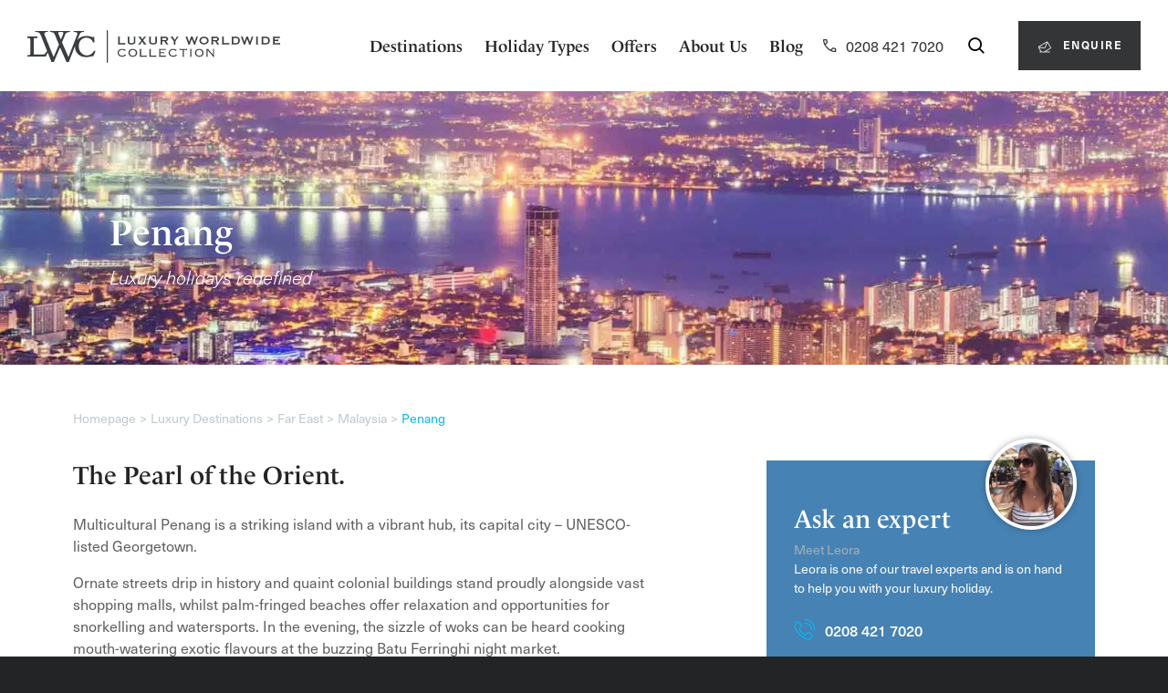

--- FILE ---
content_type: text/html; charset=UTF-8
request_url: https://www.lwcholidays.com/regions/penang/?holiday_type=premium-semi-private-jet-charter
body_size: 58639
content:
<!doctype html>
<html lang="en-GB">

<head>
  <meta charset="utf-8">
  <meta http-equiv="x-ua-compatible" content="ie=edge">
<script type="text/javascript">
/* <![CDATA[ */
 var gform;gform||(document.addEventListener("gform_main_scripts_loaded",function(){gform.scriptsLoaded=!0}),window.addEventListener("DOMContentLoaded",function(){gform.domLoaded=!0}),gform={domLoaded:!1,scriptsLoaded:!1,initializeOnLoaded:function(o){gform.domLoaded&&gform.scriptsLoaded?o():!gform.domLoaded&&gform.scriptsLoaded?window.addEventListener("DOMContentLoaded",o):document.addEventListener("gform_main_scripts_loaded",o)},hooks:{action:{},filter:{}},addAction:function(o,n,r,t){gform.addHook("action",o,n,r,t)},addFilter:function(o,n,r,t){gform.addHook("filter",o,n,r,t)},doAction:function(o){gform.doHook("action",o,arguments)},applyFilters:function(o){return gform.doHook("filter",o,arguments)},removeAction:function(o,n){gform.removeHook("action",o,n)},removeFilter:function(o,n,r){gform.removeHook("filter",o,n,r)},addHook:function(o,n,r,t,i){null==gform.hooks[o][n]&&(gform.hooks[o][n]=[]);var e=gform.hooks[o][n];null==i&&(i=n+"_"+e.length),gform.hooks[o][n].push({tag:i,callable:r,priority:t=null==t?10:t})},doHook:function(n,o,r){var t;if(r=Array.prototype.slice.call(r,1),null!=gform.hooks[n][o]&&((o=gform.hooks[n][o]).sort(function(o,n){return o.priority-n.priority}),o.forEach(function(o){"function"!=typeof(t=o.callable)&&(t=window[t]),"action"==n?t.apply(null,r):r[0]=t.apply(null,r)})),"filter"==n)return r[0]},removeHook:function(o,n,t,i){var r;null!=gform.hooks[o][n]&&(r=(r=gform.hooks[o][n]).filter(function(o,n,r){return!!(null!=i&&i!=o.tag||null!=t&&t!=o.priority)}),gform.hooks[o][n]=r)}}); 
/* ]]> */
</script>

  <meta name="viewport" content="width=device-width, initial-scale=1, shrink-to-fit=no">
  <link rel="apple-touch-icon" sizes="180x180" href="https://www.lwcholidays.com/app/uploads/icons/apple-touch-icon.png">
  <link rel="icon" type="image/png" sizes="32x32" href="https://www.lwcholidays.com/app/uploads/icons/favicon-32x32.png">
  <link rel="icon" type="image/png" sizes="16x16" href="https://www.lwcholidays.com/app/uploads/icons/favicon-16x16.png">
  <link rel="manifest" href="https://www.lwcholidays.com/app/uploads/icons/site.webmanifest">
  <link rel="mask-icon" href="https://www.lwcholidays.com/app/uploads/icons/safari-pinned-tab.svg" color="#373636">
  <link rel="shortcut icon" href="https://www.lwcholidays.com/app/uploads/icons/favicon.ico">
  <meta name="msapplication-TileColor" content="#ffffff">
  <meta name="msapplication-config" content="https://www.lwcholidays.com/app/uploads/icons/browserconfig.xml">
  <meta name="theme-color" content="#ffffff">
  <meta name="nitro-verify" content="nitro-63b7ed3de60d02a555c91acce0f9030d808701704dccf">
    <style type="text/css">

     body .layout-item.lwc-posts-wrap .hentry{
      flex: 0 0 33.33333%;
      max-width: 33.33333%;
    }

    @media(max-width: 1024px){
      body .layout-item.lwc-posts-wrap .hentry{
          flex: 0 0 100% !important;
          max-width: 100% !important;
      }


    }

    .header_new{
      background: #F5F4F4;
      padding: 10px 30px;
    }

    .herologo {
		    float: right;
		    position: relative;
		    bottom: 90px;
		     /*opacity: 0.35;*/
            margin-right: 100px;
   }

    /*.is-sticky .sub-nav-inner{
    bottom: 0px !important;
    }*/


    .TW_STICKY {
	    position: sticky;
	    top: 147px;
	    z-index: 100;
	    background: #fff;
	    border-top: 1px solid #ebebeb;
	    border-bottom: 1px solid #ebebeb;
	    bottom: 0px !important;
	}

	.layout-item.sub_nav .layout-item-inner{
	  height: 75px;
    }

    /*.parallax-it{
      overflow: hidden;
    }*/

    body.home .header_new .search-form{
      display: none;
    }

   /* body .lc-1no4eud, #chat-widget-container{
      display: none !important;
    }*/

    .liveSearchInput{
      position: relative;
          position: absolute;
        width: 100%;
        height: 50px;
        top: 100%;
        left: 0px;
    }

    .liveSearchInput .searchwp-live-search-results .lwc-suggested-search-list{
      position: absolute !important;
      top: 0px;
      left: 0px;
    }

    body .liveSearchInput .searchwp-live-search-results .lwc-suggested-search-list, body.admin-bar .searchwp-live-search-results .lwc-suggested-search-list{
      top: 0px !important;
      left: 0px !important;
      width: 100% !important;
      max-width: 100% !important;
    }

    body .liveSearchInput .searchwp-live-search-results-showing{
      overflow: visible;
      top: 0px !important;
      left: 0px !important;
      width: 100% !important;
    }


    #gform_wrapper_22 [type="submit"]{
      width: 100%;
    }

    .sarchInput{
      border: 0 none;
      border-bottom: 1px solid #ddd;
      background-color: transparent;
      vertical-align: middle;
      min-width: 230px;
      margin-top: 13px;
      background: url(https://www.lwcholidays.com/app/themes/lwc/resources/assets/images/searchBg.svg);
      background-size: 17px 17px;
      background-position: 0px 6px;
      background-repeat: no-repeat;
      text-indent: 25px;
    }

    .cta{
      display: inline-block;
    color: #5d5f60;
    text-align: center;
    vertical-align: top;
    -webkit-user-select: none;
    -moz-user-select: none;
    -ms-user-select: none;
    user-select: none;
    background-color: transparent;
    border: 2px solid transparent;
    padding: 1.0625rem 1.1rem;
    line-height: 1.2;
    border-radius: 0;
    transition: all .2s ease-in-out;
      color: #fff;
    background-color: #3A3E40;
    border-color: #3A3E40;
      position: relative;
    white-space: normal;
    letter-spacing: 1.5px;
    cursor: pointer;
    text-transform: uppercase;
    font-size: .75rem;
    font-family: neue-haas-unica,sans-serif;
    font-weight: 600;
    z-index: 1;
    }

    .cta:hover{
      color: #fff;
      border: 2px solid #3A3E40;
    }

    .cta.secondary{
      background-color: #fff;
      color: #3A3E40;
      margin-right: 20px;
    }

    .phone{
      font-size: 30px;
      text-align: right;
      margin-left: 20px;
      display: inline-block;
      line-height: 24px;
    }

    .phone span.smallPhone{
      font-size: 15px;
      display: block;
      color: #222 !important;

    }

    @media  screen and (max-width: 768px) {
	  .newBanner{
		display: block;
		background: url(https://www.lwcholidays.com/app/themes/lwc/resources/assets/images/mobile-background.jpg);
		background-size: cover;
		background-position: center center;
		background-repeat: no-repeat;
        }
    }

	@media  screen and (min-width: 601px) {
	   .newBanner{
	     width: 100%;
	     /* background: url(https://www.lwcholidays.com/app/themes/lwc/resources/assets/images/maldives-hero1.jpg);*/
		 /* background: url(https://www.lwcholidays.com/app/themes/lwc/resources/assets/images/lwc-main-hero.jpg);*/
		 /* background: url(https://www.lwcholidays.com/app/themes/lwc/resources/assets/images/awe-inspiring-luxury-holidays-hero-hp.jpg);*/
		 /* background: url(https://www.lwcholidays.com/app/themes/lwc/resources/assets/images/for-memories-that-matter.jpg;);*/
		 /*background: url(https://www.lwcholidays.com/app/themes/lwc/resources/assets/images/luxury-holidays-hp-600a.jpg);*/
		 /*background-size: cover;*/
		 /*background-position: center center;*/
		 /*background-repeat: no-repeat;*/
         }
	}

.video-wrapper {
  position: relative;
  width: 100%;
  height: calc(100vh - 150px); /* Adjust for sticky menu */
  overflow: hidden;
  display: flex;
  flex-direction: column;
}

.video-wrapper video {
  position: absolute;
  top: 0;
  left: 0;
  width: 100%;
  height: 100%;
  object-fit: cover;
}

.video-overlay {
  position: absolute;
  top: 0;
  left: 0;
  width: 100%;
  height: 100%;
  background: rgba(0, 0, 0, 0.2); /* Adjust color and opacity as needed */
  z-index: 1; /* Ensure it's above the video but below the content */
}

.video-content {
  position: absolute;
  top: 50%;
  left: 50%;
  transform: translate(-50%, -50%);
  text-align: center;
  z-index: 100; /* Ensure it's above the overlay */
  width:80%;
}

.video-content .video-title {
  color: white;
  text-wrap: wrap;
  padding: 0px 10px 0px 10px;
}

.video-content .video-buttons {
  white-space: nowrap;
}

.video-bottom-content {
  position: absolute;
  left: 0;
  right: 0;
  bottom: 0;
  display: flex;
  justify-content: space-between;
  align-items: center;
  padding: 1rem;
  z-index: 2; /* Ensure it's above the video */
}

.bta-seals,
.hp-trustpilot {
  /* Add your specific styles for these elements here */
}

.bta-seals {
  /* Align left */
  margin-left: 1rem;
}

.hp-trustpilot {
  /* Align right */
  margin-right: 1rem;
}

.hp-trustpilot .tp-widget-wrapper {
    justify-content: right !important;
}

body .tp-widget-wrapper {
    justify-content: right !important;
}

.video-content .video-buttons button {
  background-color: #3A3E40;
  color: #ffffff;
  border: none;
  padding: 10px 20px;
  margin: 5px;
  cursor: pointer;
  transition: background-color 0.3s ease;
}

.video-content .video-buttons button:hover {
  background-color: #079ac4;
}

@media  screen and (max-width: 1366px) {
  .bta-seals img {
    max-width: 75%;
    height: auto;
  }
  .video-content {
  	top: 40%;
  }
}

@media (max-width: 767px) {
  #heroVideo {
    display: none;
  }

  .video-content .video-title {
    font-size: 1.75rem;; /* Smaller font size for mobile */
    padding: 0 10px; /* Add padding to keep the text within the screen */
    text-wrap: balance;
  }

  .video-content {
    top: 25%;
    width: 100%; /* Ensure it spans the width of the screen */
    padding: 20px; /* Add padding to prevent content from touching the edges */
  }

  .video-bottom-content {
    bottom: 2%;
    width: 100%;
    padding: 20px;
  }

  .video-buttons button {
    font-size: 14px; /* Smaller font size for buttons */
    margin: 5px; /* Reduce margin to fit buttons on mobile screens */
    padding: 10px 15px; /* Adjust padding for better touch targets */
  }

  .video-bottom-content {
    flex-direction: column; /* Stack elements vertically */
    padding: 10px; /* Reduce padding on mobile */
  }

  .bta-seals,
  .hp-trustpilot {
    margin: 10px 0; /* Add vertical margin for stacked elements */
  }

  .bta-seals img,
  .hp-trustpilot svg {
    width: auto;
    height: auto;
    max-width:100%
  }

  .bta-seals {
      display: flex;
      justify-content: center;
      align-items: center;
      width: 100%;
  }
  .hide-on-mobile {
     display: none;
  }
}

	@media  only screen and (max-width: 1200px) {
	  .atol-abta-header {
	      display: none;
	  }
    }

    .banner-content{
      align-self: center;
      padding-left: 80px;
    }
    .banner-container {

      text-align: left;
      display: flex;
      flex-direction: column;
      justify-content: flex-start;
      align-items: flex-start;
    }

    .heroSearch{
      padding: 5px;
      background: #fff;
      display: flex;
      justify-content: space-between;
      width: 500px;
      margin: 40px auto;
      position: relative;
    }

    .heroSearch form{
      width: 100%;
      display: flex;
      justify-content: space-between;
    }

    .heroSearchInput{
      border: 0 none;
      width: 60%;
      text-indent: 20px;
      line-height: 50px;
    }

    .uspTitle{
      font-size: 22px;
      margin-top: 30px;
      margin-bottom: 15px;
    }

    .hiddenCard{
      display: none;
    }

    .bgGrey{
      background: #F5F4F4;
      padding: 24px;
      margin-top: 60px;
      margin-bottom: 40px;
    }

    .quetionsAnswered{
      font-size: 22px;
      position: relative;
      top: 10px;
    }

    .footerTop{
        background: #F5F4F4;
        padding: 24px 0px;
    }

    .socialSVG{
      margin: 0px 10px;
      margin-bottom: 15px;
    }

    .heroSearch .cta{
      padding: 5px 40px;
    }

    .slickCard{
      padding-bottom: 60%;
      background-size: cover;
      background-position: center center;
      background-repeat: no-repeat;
      display: block;
    }

    .slickCardCarousel{
      margin: 0px 10px;
    }

    .destinationSlick{
        margin-left: -10px;
        margin-right: -10px;
      }

     .destinationSlick span.h4, .slickcardh4{
            position: absolute;
            width: 100%;
            margin: 0 auto;
            text-align: center;
            color: #fff;
            top: 45%;
            z-index: 1;
            text-shadow: 1px 1px #000;
            font-size: 1.3rem;
            left: 0px;
            text-transform: uppercase;
                font-family: le-monde-livre-std,serif;
    font-weight: 500;
    line-height: 1.2;
      }

      .uspItem{
        margin: 0px 10px;
        text-align: center;
      }

      .uspItem img{
        margin: 0 auto;
      }

      .uspCarousel .slick-dots li{
        background: #3A3E40 !important;
        border-radius: 200px;
        opacity: 0.4;
        width: 12px;
        height: 12px;
      }

      .uspCarousel .slick-dots li.slick-active{
        opacity: 1 !important;
      }

      .uspCarousel .slick-dots li button{
        display: none;
      }

      /*.slick-dots li button{
        width: 7px;
        height: 7px;
        background: #3A3E40;
      }
*/
      .mobileFooter{
        display: none;
      }

      .imageBg{
        position: absolute;
        top: 0px;
        left: 0px;
        width: 50%;
        height: 100%;
        background: url('https://www.lwcholidays.com/app/themes/lwc/resources/assets/images/registerBg.png');
        background-size: cover;
        background-position: center center ;
      }

      .formWrap{
        margin-left: 50%;
        padding: 30px;
      }

  .tick{
      padding-left: 45px;
      background: url(https://www.lwcholidays.com/app/themes/lwc/resources/images/tick.svg);
      background-position: left middle;
      background-repeat: no-repeat;
      text-align: left;
      margin-top: 36px;
    }

    .yearSelect{
      background: #fff;
      border-radius: 200px;
      padding: 8px 24px;
      float: right;
      color: #222;
    }

    .monthTitleBar span{
      position: relative;
      top: 7px;
    }

    .monthTitleBar{
      background: #3A3E40;
      padding: 8px 0px;
      color: #fff;
      height: 56px;
    }

    .legentEventDescriptionPackage{
      display: flex;
      justify-content: flex-start;
      margin-bottom: 16px;
    }

    .legendButton{
      background: #522067;
      width: 100%;
      border-color: #522067;
    }
    .legendButton.greenButton{
      background: #3A3E40;
      width: 100%;
      border-color: #3A3E40;
    }

    .legentEventDescriptionPackage div{
      font-size: 16px;
      margin-left: 8px;
    }

    .legentEventDescriptionPackage div span{
      display: block;
      color: #3A3E40;
    }

    .legendEventHeader{
      display: flex;
      cursor: pointer;

      justify-content: space-between;
      padding: 24px 0px;
      border-top: 1px solid #ccc;
    }

    .legendEventHeader .left{
      display: flex;
      align-items:  center;
    }

    .page-id-7057 .recent_hotels{
      margin-top: 60px;
    }

    .legendEventHeader .right{
      display: flex;
      align-items:  center;
    }

    .legendEventHeaderTitle span{
      opacity: 0.5;
      font-size: 14px;
      display: block;
      font-weight: normal;
      font-family: neue-haas-unica,sans-serif;
    }

    .legendEventHeaderFlag{
      margin-left: 24px;
    }
    .legendEventHeaderTitle{
      margin-left: 24px;
      font-weight: bold;
      font-family: le-monde-livre-std,serif;
    }

    .legentEventImage,.legentEventImageImage{
      position: relative;
      width: 33.333%;
      height: 100%;
      background-size: cover;
      background-position: center center;
    }
    .legentEventImageImage{
      position: absolute;
      top: 0px;
      left: 0px;
      max-height: 435px;
    }

    .legentEvent{
      position: relative;
      border: 1px solid #ccc;
      display: flex;
      margin-bottom: 24px;
      margin-top: 24px;
    }

    .legentEventDescription{
      padding: 24px;
      width: 33.333%;
    }

    .legentEventDescription.fullWidth{
      width: 66.666%;
    }

    .legentEventDescription h4{
      font-size: 18px;
      margin-bottom: 8px;
    }

    .legentEvent .egr_offer{
      width: 33.333%;
    }

    .legend_offer{
      position: relative;
    }

    .legendEventHeaderDate{
      width: 80px;
      font-weight: bold;
    }

    .hentry-archive.type-egr_offer.legend_offer .entry-wishlist-button{
      top: 35px;
    }

   .legendHotelCarousel .slick-arrow {
    position: absolute;
    top: 50%;
    left: 14px;
    z-index: 99;
    text-indent: -9999999px;
    background: none;
    border: 0 none;
    background: url(https://www.lwcholidays.com/app/themes/lwc/resources/assets/images/chevronLeft.svg);
    width: 20px;
    height: 20px;
    background-size: contain;
    background-position: center center;
    background-repeat: no-repeat;
}

  .legendHotelCarousel .slick-next {
    left: auto !important;
    right: 14px !important;
    background-image: url(https://www.lwcholidays.com/app/themes/lwc/resources/assets/images/chevronRight.svg) !important;
}

    .legendTab{
      position: absolute;
    width: 100%;
    padding: 2px 0px 3px 1px;
    color: #fff;
    top: 0px;
    z-index: 99;
    left: 0px;
    background: #2F4F4F;
    text-align: center;
    font-size: 13px;
    }

    .legendTab.greenTab{
      background: #3A3E40;
    }

    .legentEvent{
      display: none;
    }

    .open .legentEvent{
      display: flex;
    }

    .legendEventHeader svg{
      transform: rotate(180deg);
    }

    .open .legendEventHeader svg{
      transform: rotate(0deg);
    }

     .mobileFooter{
        display: none;
      }

      .legendHotelCarousel{
          width: 33.333%;
      }


      .tickSlickItem{
        padding: 0px 15px;
      }

	@media  screen and (max-width: 600px) {

      .herologo {
	   display:none;
	  }
	}

    @media(max-width: 1024px){

      body .layout-item.lwc-posts-wrap .hentry{
        width: 100% !important;
      }

	  .TW_STICKY {
	   top: 56px;
      }

      .formWrap{
        margin-left: 0%;
        padding: 30px;
      }

    .legentEventDescription.fullWidth{
        width: 100%;
      }

      .legendHotelCarousel{
          width: 100%;
      }
      .legentEventImage, .legentEventImageImage{
        width: 100%;
        height: 300px;
      }

      .mobileFooter svg{
        margin-right: 6px;
      }

      .header-wrap .mobile .m-header-button.phone{
        display: none !important;
      }

      .banner-content{

      padding-left: 0px;
    }

      .imageBg{
        display: none;
      }

      .mobileFooter{
        display: block;
        background: #232425;
        padding: 10px 0px;
        position: fixed;
        bottom: 0px;
        left: 0px;
        width: 100%;
        z-index: 99;
      }

      .mobileFooter .cta{
        width: 46%;
        margin: 0px 2%;
      }

      .mobileFooter .cta.secondary{
        background: transparent;
      }

      .destinationSlick .slick-list{
        padding:0 20% 0 25px !important;
      }

      .uspCarousel{
        margin-bottom: 30px;
      }

      .uspCarousel .slick-dots{
        position: relative;
        bottom: -15px;
      }

      .uspCarousel .slick-dots li button{
        font-size: 12px !important;
      }
      .slick-dots{
        z-index: 3;
      }

      .bgGrey{
        display: none;
      }
      .destinationSlick{
        margin-left: -40px;
        margin-right: -40px;
      }

      .footerTop{
          text-align: center;
      }

      .slickCard{
        padding-bottom: 100%
      }


 .legentEventDescription{
        width: 100%;
      }
      .legentEvent .egr_offer{
        width: 96%;
        margin: 2%;
      }

      .open .legentEvent {
        display: block;
      }

      .legend_offer{
        margin-top: 20px;
      }

      .legendEventHeader .left{
        flex-wrap: wrap;
      }

      .legendEventHeaderTitle {
          margin-left: 0;
          width: 100%;
          margin-top: 8px;
      }

      .legendEventHeaderFlag img{
        width: 35px;
      }
      .legendEventHeaderDate{
        width: 100px;
        font-weight: bold;
      }
      .legendEventHeaderDate br{
        display: none;
      }

      .header_new{
        display: none;
      }

      .banner-container{
        text-align: center;
      }

      .banner-container svg{
        width: 200px;
      }

      .heroSearch {
        width: 100%;
      }

      form .cta {
        padding: 0rem 1.1rem;
      }

    }



    @media(max-width:1024px){
      .breadcrumb-nav {
         display: block !important;
         margin-bottom:30px;
      }

      .breadcrumb li{
        display:none;
      }
      .breadcrumb li.visibleBreadcrumb{
        display: block;
      }
      .breadcrumb li.visibleBreadcrumb a{
        color:#3A3E40;
      }


    }


    /* Layout Shift */

    .gallery-slider,.gallery-nav-slider{
      max-height:475px;
      overflow-y:hidden;
    }

    .rc-slides{
      max-height:394px;
      overflow-y:hidden;
    }

    .gallery-nav-link{
      width:50%;
      float:left;
    }

  </style>

  	<style>img:is([sizes="auto" i], [sizes^="auto," i]) { contain-intrinsic-size: 3000px 1500px }</style>
	
	<!-- This site is optimized with the Yoast SEO Premium plugin v26.2 (Yoast SEO v26.2) - https://yoast.com/wordpress/plugins/seo/ -->
	<title>Luxury Holidays to Penang | Five-star Hotels in Malaysia</title>
	<meta name="description" content="Multicultural Penang is a striking island with a vibrant hub, its capital city – UNESCO-listed Georgetown. Browse hotels online." />
	<link rel="canonical" href="https://www.lwcholidays.com/regions/penang/" />
	<meta property="og:locale" content="en_GB" />
	<meta property="og:type" content="article" />
	<meta property="og:title" content="Penang" />
	<meta property="og:url" content="https://www.lwcholidays.com/regions/penang/" />
	<meta property="og:site_name" content="Luxury Worldwide Collection" />
	<meta property="article:modified_time" content="2022-11-08T14:08:53+00:00" />
	<meta name="twitter:card" content="summary_large_image" />
	<script type="application/ld+json" class="yoast-schema-graph">{"@context":"https://schema.org","@graph":[{"@type":"WebPage","@id":"https://www.lwcholidays.com/regions/penang/","url":"https://www.lwcholidays.com/regions/penang/","name":"Luxury Holidays to Penang | Five-star Hotels in Malaysia","isPartOf":{"@id":"https://www.lwcholidays.com/#website"},"datePublished":"2019-05-08T08:31:17+00:00","dateModified":"2022-11-08T14:08:53+00:00","description":"Multicultural Penang is a striking island with a vibrant hub, its capital city – UNESCO-listed Georgetown. Browse hotels online.","breadcrumb":{"@id":"https://www.lwcholidays.com/regions/penang/#breadcrumb"},"inLanguage":"en-GB","potentialAction":[{"@type":"ReadAction","target":["https://www.lwcholidays.com/regions/penang/"]}]},{"@type":"BreadcrumbList","@id":"https://www.lwcholidays.com/regions/penang/#breadcrumb","itemListElement":[{"@type":"ListItem","position":1,"name":"Home","item":"https://www.lwcholidays.com/"},{"@type":"ListItem","position":2,"name":"Regions","item":"https://www.lwcholidays.com/regions/"},{"@type":"ListItem","position":3,"name":"Penang"}]},{"@type":"WebSite","@id":"https://www.lwcholidays.com/#website","url":"https://www.lwcholidays.com/","name":"Luxury Worldwide Collection","description":"","publisher":{"@id":"https://www.lwcholidays.com/#organization"},"potentialAction":[{"@type":"SearchAction","target":{"@type":"EntryPoint","urlTemplate":"https://www.lwcholidays.com/search/{search_term_string}"},"query-input":{"@type":"PropertyValueSpecification","valueRequired":true,"valueName":"search_term_string"}}],"inLanguage":"en-GB"},{"@type":"Organization","@id":"https://www.lwcholidays.com/#organization","name":"Luxury Worldwide Collection","url":"https://www.lwcholidays.com/","logo":{"@type":"ImageObject","inLanguage":"en-GB","@id":"https://www.lwcholidays.com/#/schema/logo/image/","url":"https://www.lwcholidays.com/app/uploads/2019/08/lwc-logo1.png","contentUrl":"https://www.lwcholidays.com/app/uploads/2019/08/lwc-logo1.png","width":516,"height":135,"caption":"Luxury Worldwide Collection"},"image":{"@id":"https://www.lwcholidays.com/#/schema/logo/image/"}}]}</script>
	<!-- / Yoast SEO Premium plugin. -->


<link rel="stylesheet" href="https://www.lwcholidays.com/wp/wp-includes/css/dist/block-library/style.min.css?ver=6.8.3">
<style id='global-styles-inline-css' type='text/css'>
:root{--wp--preset--aspect-ratio--square: 1;--wp--preset--aspect-ratio--4-3: 4/3;--wp--preset--aspect-ratio--3-4: 3/4;--wp--preset--aspect-ratio--3-2: 3/2;--wp--preset--aspect-ratio--2-3: 2/3;--wp--preset--aspect-ratio--16-9: 16/9;--wp--preset--aspect-ratio--9-16: 9/16;--wp--preset--color--black: #000000;--wp--preset--color--cyan-bluish-gray: #abb8c3;--wp--preset--color--white: #ffffff;--wp--preset--color--pale-pink: #f78da7;--wp--preset--color--vivid-red: #cf2e2e;--wp--preset--color--luminous-vivid-orange: #ff6900;--wp--preset--color--luminous-vivid-amber: #fcb900;--wp--preset--color--light-green-cyan: #7bdcb5;--wp--preset--color--vivid-green-cyan: #00d084;--wp--preset--color--pale-cyan-blue: #8ed1fc;--wp--preset--color--vivid-cyan-blue: #0693e3;--wp--preset--color--vivid-purple: #9b51e0;--wp--preset--gradient--vivid-cyan-blue-to-vivid-purple: linear-gradient(135deg,rgba(6,147,227,1) 0%,rgb(155,81,224) 100%);--wp--preset--gradient--light-green-cyan-to-vivid-green-cyan: linear-gradient(135deg,rgb(122,220,180) 0%,rgb(0,208,130) 100%);--wp--preset--gradient--luminous-vivid-amber-to-luminous-vivid-orange: linear-gradient(135deg,rgba(252,185,0,1) 0%,rgba(255,105,0,1) 100%);--wp--preset--gradient--luminous-vivid-orange-to-vivid-red: linear-gradient(135deg,rgba(255,105,0,1) 0%,rgb(207,46,46) 100%);--wp--preset--gradient--very-light-gray-to-cyan-bluish-gray: linear-gradient(135deg,rgb(238,238,238) 0%,rgb(169,184,195) 100%);--wp--preset--gradient--cool-to-warm-spectrum: linear-gradient(135deg,rgb(74,234,220) 0%,rgb(151,120,209) 20%,rgb(207,42,186) 40%,rgb(238,44,130) 60%,rgb(251,105,98) 80%,rgb(254,248,76) 100%);--wp--preset--gradient--blush-light-purple: linear-gradient(135deg,rgb(255,206,236) 0%,rgb(152,150,240) 100%);--wp--preset--gradient--blush-bordeaux: linear-gradient(135deg,rgb(254,205,165) 0%,rgb(254,45,45) 50%,rgb(107,0,62) 100%);--wp--preset--gradient--luminous-dusk: linear-gradient(135deg,rgb(255,203,112) 0%,rgb(199,81,192) 50%,rgb(65,88,208) 100%);--wp--preset--gradient--pale-ocean: linear-gradient(135deg,rgb(255,245,203) 0%,rgb(182,227,212) 50%,rgb(51,167,181) 100%);--wp--preset--gradient--electric-grass: linear-gradient(135deg,rgb(202,248,128) 0%,rgb(113,206,126) 100%);--wp--preset--gradient--midnight: linear-gradient(135deg,rgb(2,3,129) 0%,rgb(40,116,252) 100%);--wp--preset--font-size--small: 13px;--wp--preset--font-size--medium: 20px;--wp--preset--font-size--large: 36px;--wp--preset--font-size--x-large: 42px;--wp--preset--spacing--20: 0.44rem;--wp--preset--spacing--30: 0.67rem;--wp--preset--spacing--40: 1rem;--wp--preset--spacing--50: 1.5rem;--wp--preset--spacing--60: 2.25rem;--wp--preset--spacing--70: 3.38rem;--wp--preset--spacing--80: 5.06rem;--wp--preset--shadow--natural: 6px 6px 9px rgba(0, 0, 0, 0.2);--wp--preset--shadow--deep: 12px 12px 50px rgba(0, 0, 0, 0.4);--wp--preset--shadow--sharp: 6px 6px 0px rgba(0, 0, 0, 0.2);--wp--preset--shadow--outlined: 6px 6px 0px -3px rgba(255, 255, 255, 1), 6px 6px rgba(0, 0, 0, 1);--wp--preset--shadow--crisp: 6px 6px 0px rgba(0, 0, 0, 1);}:where(body) { margin: 0; }.wp-site-blocks > .alignleft { float: left; margin-right: 2em; }.wp-site-blocks > .alignright { float: right; margin-left: 2em; }.wp-site-blocks > .aligncenter { justify-content: center; margin-left: auto; margin-right: auto; }:where(.is-layout-flex){gap: 0.5em;}:where(.is-layout-grid){gap: 0.5em;}.is-layout-flow > .alignleft{float: left;margin-inline-start: 0;margin-inline-end: 2em;}.is-layout-flow > .alignright{float: right;margin-inline-start: 2em;margin-inline-end: 0;}.is-layout-flow > .aligncenter{margin-left: auto !important;margin-right: auto !important;}.is-layout-constrained > .alignleft{float: left;margin-inline-start: 0;margin-inline-end: 2em;}.is-layout-constrained > .alignright{float: right;margin-inline-start: 2em;margin-inline-end: 0;}.is-layout-constrained > .aligncenter{margin-left: auto !important;margin-right: auto !important;}.is-layout-constrained > :where(:not(.alignleft):not(.alignright):not(.alignfull)){margin-left: auto !important;margin-right: auto !important;}body .is-layout-flex{display: flex;}.is-layout-flex{flex-wrap: wrap;align-items: center;}.is-layout-flex > :is(*, div){margin: 0;}body .is-layout-grid{display: grid;}.is-layout-grid > :is(*, div){margin: 0;}body{padding-top: 0px;padding-right: 0px;padding-bottom: 0px;padding-left: 0px;}a:where(:not(.wp-element-button)){text-decoration: underline;}:root :where(.wp-element-button, .wp-block-button__link){background-color: #32373c;border-width: 0;color: #fff;font-family: inherit;font-size: inherit;line-height: inherit;padding: calc(0.667em + 2px) calc(1.333em + 2px);text-decoration: none;}.has-black-color{color: var(--wp--preset--color--black) !important;}.has-cyan-bluish-gray-color{color: var(--wp--preset--color--cyan-bluish-gray) !important;}.has-white-color{color: var(--wp--preset--color--white) !important;}.has-pale-pink-color{color: var(--wp--preset--color--pale-pink) !important;}.has-vivid-red-color{color: var(--wp--preset--color--vivid-red) !important;}.has-luminous-vivid-orange-color{color: var(--wp--preset--color--luminous-vivid-orange) !important;}.has-luminous-vivid-amber-color{color: var(--wp--preset--color--luminous-vivid-amber) !important;}.has-light-green-cyan-color{color: var(--wp--preset--color--light-green-cyan) !important;}.has-vivid-green-cyan-color{color: var(--wp--preset--color--vivid-green-cyan) !important;}.has-pale-cyan-blue-color{color: var(--wp--preset--color--pale-cyan-blue) !important;}.has-vivid-cyan-blue-color{color: var(--wp--preset--color--vivid-cyan-blue) !important;}.has-vivid-purple-color{color: var(--wp--preset--color--vivid-purple) !important;}.has-black-background-color{background-color: var(--wp--preset--color--black) !important;}.has-cyan-bluish-gray-background-color{background-color: var(--wp--preset--color--cyan-bluish-gray) !important;}.has-white-background-color{background-color: var(--wp--preset--color--white) !important;}.has-pale-pink-background-color{background-color: var(--wp--preset--color--pale-pink) !important;}.has-vivid-red-background-color{background-color: var(--wp--preset--color--vivid-red) !important;}.has-luminous-vivid-orange-background-color{background-color: var(--wp--preset--color--luminous-vivid-orange) !important;}.has-luminous-vivid-amber-background-color{background-color: var(--wp--preset--color--luminous-vivid-amber) !important;}.has-light-green-cyan-background-color{background-color: var(--wp--preset--color--light-green-cyan) !important;}.has-vivid-green-cyan-background-color{background-color: var(--wp--preset--color--vivid-green-cyan) !important;}.has-pale-cyan-blue-background-color{background-color: var(--wp--preset--color--pale-cyan-blue) !important;}.has-vivid-cyan-blue-background-color{background-color: var(--wp--preset--color--vivid-cyan-blue) !important;}.has-vivid-purple-background-color{background-color: var(--wp--preset--color--vivid-purple) !important;}.has-black-border-color{border-color: var(--wp--preset--color--black) !important;}.has-cyan-bluish-gray-border-color{border-color: var(--wp--preset--color--cyan-bluish-gray) !important;}.has-white-border-color{border-color: var(--wp--preset--color--white) !important;}.has-pale-pink-border-color{border-color: var(--wp--preset--color--pale-pink) !important;}.has-vivid-red-border-color{border-color: var(--wp--preset--color--vivid-red) !important;}.has-luminous-vivid-orange-border-color{border-color: var(--wp--preset--color--luminous-vivid-orange) !important;}.has-luminous-vivid-amber-border-color{border-color: var(--wp--preset--color--luminous-vivid-amber) !important;}.has-light-green-cyan-border-color{border-color: var(--wp--preset--color--light-green-cyan) !important;}.has-vivid-green-cyan-border-color{border-color: var(--wp--preset--color--vivid-green-cyan) !important;}.has-pale-cyan-blue-border-color{border-color: var(--wp--preset--color--pale-cyan-blue) !important;}.has-vivid-cyan-blue-border-color{border-color: var(--wp--preset--color--vivid-cyan-blue) !important;}.has-vivid-purple-border-color{border-color: var(--wp--preset--color--vivid-purple) !important;}.has-vivid-cyan-blue-to-vivid-purple-gradient-background{background: var(--wp--preset--gradient--vivid-cyan-blue-to-vivid-purple) !important;}.has-light-green-cyan-to-vivid-green-cyan-gradient-background{background: var(--wp--preset--gradient--light-green-cyan-to-vivid-green-cyan) !important;}.has-luminous-vivid-amber-to-luminous-vivid-orange-gradient-background{background: var(--wp--preset--gradient--luminous-vivid-amber-to-luminous-vivid-orange) !important;}.has-luminous-vivid-orange-to-vivid-red-gradient-background{background: var(--wp--preset--gradient--luminous-vivid-orange-to-vivid-red) !important;}.has-very-light-gray-to-cyan-bluish-gray-gradient-background{background: var(--wp--preset--gradient--very-light-gray-to-cyan-bluish-gray) !important;}.has-cool-to-warm-spectrum-gradient-background{background: var(--wp--preset--gradient--cool-to-warm-spectrum) !important;}.has-blush-light-purple-gradient-background{background: var(--wp--preset--gradient--blush-light-purple) !important;}.has-blush-bordeaux-gradient-background{background: var(--wp--preset--gradient--blush-bordeaux) !important;}.has-luminous-dusk-gradient-background{background: var(--wp--preset--gradient--luminous-dusk) !important;}.has-pale-ocean-gradient-background{background: var(--wp--preset--gradient--pale-ocean) !important;}.has-electric-grass-gradient-background{background: var(--wp--preset--gradient--electric-grass) !important;}.has-midnight-gradient-background{background: var(--wp--preset--gradient--midnight) !important;}.has-small-font-size{font-size: var(--wp--preset--font-size--small) !important;}.has-medium-font-size{font-size: var(--wp--preset--font-size--medium) !important;}.has-large-font-size{font-size: var(--wp--preset--font-size--large) !important;}.has-x-large-font-size{font-size: var(--wp--preset--font-size--x-large) !important;}
:where(.wp-block-post-template.is-layout-flex){gap: 1.25em;}:where(.wp-block-post-template.is-layout-grid){gap: 1.25em;}
:where(.wp-block-columns.is-layout-flex){gap: 2em;}:where(.wp-block-columns.is-layout-grid){gap: 2em;}
:root :where(.wp-block-pullquote){font-size: 1.5em;line-height: 1.6;}
</style>
<link rel="stylesheet" href="https://www.lwcholidays.com/app/mu-plugins/wpc-tools/public/css/wpc-tools-browser-support.min.css?ver=1.10.0">
<link rel="stylesheet" href="https://www.lwcholidays.com/app/plugins/searchwp/assets/css/frontend/search-forms.min.css?ver=4.5.3">
<link rel="stylesheet" href="https://www.lwcholidays.com/app/plugins/lightweight-grid-columns/css/unsemantic-grid-responsive-tablet.css?ver=1.0">
<link rel="stylesheet" href="https://www.lwcholidays.com/app/plugins/youtube-embed-plus/styles/ytprefs.min.css?ver=14.2.3">
<style id='__EPYT__style-inline-css' type='text/css'>

                .epyt-gallery-thumb {
                        width: 33.333%;
                }
                
</style>
<link rel="stylesheet" href="https://www.lwcholidays.com/app/themes/lwc/dist/styles/main_ed176b0a.css">
<script type="text/javascript" src="https://www.lwcholidays.com/wp/wp-includes/js/jquery/jquery.min.js?ver=3.7.1" id="jquery-core-js"></script>
<script type="text/javascript" src="https://www.lwcholidays.com/wp/wp-includes/js/jquery/jquery-migrate.min.js?ver=3.4.1" id="jquery-migrate-js"></script>
<script type="text/javascript" src="https://www.lwcholidays.com/app/mu-plugins/wpc-tools/public/js/vendor/jquery.cookie.min.js?ver=1.4.1" id="wpc-tools_jquery_cookie-js"></script>
<script type="text/javascript" id="wpc-tools-browser-support-js-extra">
/* <![CDATA[ */
var wpcToolsBrowserSupportGlobals = {"ajax_url":"https:\/\/www.lwcholidays.com\/wp\/wp-admin\/admin-ajax.php","nonce":"8f6fe35cdb","v_ie_edge":"10","v_firefox":"-6","v_opera":"-5","v_safari":"-3","v_chrome":"-6"};
/* ]]> */
</script>
<script type="text/javascript" src="https://www.lwcholidays.com/app/mu-plugins/wpc-tools/public/js/wpc-tools-browser-support.min.js?ver=1.10.0" id="wpc-tools-browser-support-js"></script>
<script type="text/javascript" src="https://www.lwcholidays.com/app/mu-plugins/wpc-tools/public/js/wpc-tools-gravity-forms-select-placeholder.min.js?ver=1.10.0" id="wpc-tools-gravity-forms_select_placeholder-js"></script>
<script type="text/javascript" src="https://www.lwcholidays.com/app/plugins/handl-utm-grabber/js/js.cookie.js?ver=6.8.3" id="js.cookie-js"></script>
<script type="text/javascript" id="handl-utm-grabber-js-extra">
/* <![CDATA[ */
var handl_utm = [];
/* ]]> */
</script>
<script type="text/javascript" src="https://www.lwcholidays.com/app/plugins/handl-utm-grabber/js/handl-utm-grabber.js?ver=6.8.3" id="handl-utm-grabber-js"></script>
<script type="text/javascript" id="__ytprefs__-js-extra">
/* <![CDATA[ */
var _EPYT_ = {"ajaxurl":"https:\/\/www.lwcholidays.com\/wp\/wp-admin\/admin-ajax.php","security":"05d071d254","gallery_scrolloffset":"20","eppathtoscripts":"https:\/\/www.lwcholidays.com\/app\/plugins\/youtube-embed-plus\/scripts\/","eppath":"https:\/\/www.lwcholidays.com\/app\/plugins\/youtube-embed-plus\/","epresponsiveselector":"[\"iframe.__youtube_prefs__\"]","epdovol":"1","version":"14.2.3","evselector":"iframe.__youtube_prefs__[src], iframe[src*=\"youtube.com\/embed\/\"], iframe[src*=\"youtube-nocookie.com\/embed\/\"]","ajax_compat":"","maxres_facade":"eager","ytapi_load":"light","pause_others":"1","stopMobileBuffer":"1","facade_mode":"","not_live_on_channel":""};
/* ]]> */
</script>
<script type="text/javascript" defer src="https://www.lwcholidays.com/app/plugins/youtube-embed-plus/scripts/ytprefs.min.js?ver=14.2.3" id="__ytprefs__-js"></script>
<link href="https://use.typekit.net/esj1izo.css" rel="stylesheet" type="text/css"><link rel="stylesheet" href="https://i.icomoon.io/public/7d4cb96e87/LWCIcons/style.css">		<!--[if lt IE 9]>
			<link rel="stylesheet" href="https://www.lwcholidays.com/app/plugins/lightweight-grid-columns/css/ie.min.css" />
		<![endif]-->
	<script id='nitro-telemetry-meta' nitro-exclude>window.NPTelemetryMetadata={missReason: (!window.NITROPACK_STATE ? 'cache not found' : 'hit'),pageType: 'lwc_region',isEligibleForOptimization: true,}</script><script id='nitro-generic' nitro-exclude>(()=>{window.NitroPack=window.NitroPack||{coreVersion:"na",isCounted:!1};let e=document.createElement("script");if(e.src="https://nitroscripts.com/GNNvZRvsRUsyVkjbmAtOpPhPwRjLyKCg",e.async=!0,e.id="nitro-script",document.head.appendChild(e),!window.NitroPack.isCounted){window.NitroPack.isCounted=!0;let t=()=>{navigator.sendBeacon("https://to.getnitropack.com/p",JSON.stringify({siteId:"GNNvZRvsRUsyVkjbmAtOpPhPwRjLyKCg",url:window.location.href,isOptimized:!!window.IS_NITROPACK,coreVersion:"na",missReason:window.NPTelemetryMetadata?.missReason||"",pageType:window.NPTelemetryMetadata?.pageType||"",isEligibleForOptimization:!!window.NPTelemetryMetadata?.isEligibleForOptimization}))};(()=>{let e=()=>new Promise(e=>{"complete"===document.readyState?e():window.addEventListener("load",e)}),i=()=>new Promise(e=>{document.prerendering?document.addEventListener("prerenderingchange",e,{once:!0}):e()}),a=async()=>{await i(),await e(),t()};a()})(),window.addEventListener("pageshow",e=>{if(e.persisted){let i=document.prerendering||self.performance?.getEntriesByType?.("navigation")[0]?.activationStart>0;"visible"!==document.visibilityState||i||t()}})}})();</script>		<style type="text/css" id="wp-custom-css">
			.custom-control-label:after, .custom-control-label:before {
	display:none;
}

.slick-slider {
	overflow:hidden;
}

.rc-slides {
	max-height:500px;
}

body .tp-widget-wrapper {
    justify-content: right !important;
}

.gform_wrapper .gfield .ginput_container_date input:read-only {
    background-color: #fff;
    color: #232425;
    border-color: #eff0f2;
    box-shadow: none;
    opacity: 1;
    cursor: default;
    font-style: italic;
    height: calc(3.05rem + 4px);
    font-size: .875rem;
    border: 2px solid #eff0f2;
    padding-left: 15px;
    display: inline-block;
    width: 100%;
}

.google-maps {
        position: relative;
        padding-bottom: 75%;
        height: 0;
        overflow: hidden;
    }
    .google-maps iframe {
        position: absolute;
        top: 0;
        left: 0;
        width: 100% !important;
        height: 100% !important;
    }

		#travel-show-form {
				background: #ccc url(https://www.lwcholidays.com/app/uploads/2019/10/travel-show-form-background.jpg);
			overflow:auto;
}			
			body #gform_wrapper_10 .gform_body .gform_fields .gfield .gfield_label {color:#fff;}

body #gform_wrapper_14 {
    background-color: #f7f7f7;
}

body #gform_wrapper_24 {
    background-color: #f7f7f7;
		max-width:100%;
	  text-align:left;
		padding:30px;
}

body #gform_wrapper_12 {
    background-color: #f7f7f7;
		padding: 30px;
		text-align:left;
}

body #gform_wrapper_12  .gsection.collapsible-sections-end-field:after,
body #gform_wrapper_12        .gsection.collapsible-sections-field:before
{
	   background-color:transparent;
}

body #gform_wrapper_21 {
    background-color: #f7f7f7;
	  border: 1px solid #dfdfdf;
    padding: 40px;
		margin-bottom: 40px;
}

body #gform_wrapper_21 .gfield_label {
    margin-top: 20px;
}

#le-telfair-comp {
    background-color: #f7f7f7;
	  border: 1px solid lightgrey;
}

body .gform_wrapper form .gform_body ul,
body .gform_wrapper form .gform_body ul li {
     list-style-type: none !important;
     list-style-image: none !important;
     list-style: none !important;
     background-image: none !important;
     background: none !important;
}

body .gform_wrapper form .gform_body ul > li:before {
     content: "";
}

/* change colour of old price */
.layout-item.related_offers_carousel .roc-offer-price-old {
    color: darkred;
    text-decoration-line: line-through;
}

/* change colour of book by date */

.layout-item.related_offers_carousel .roc-offer-book-by {
    color: darkred;
}

/* change colour of valid date */

.layout-item.related_offers_carousel .roc-offer-valid {
    color: darkred;
}

.offeroftheweek{
    position: relative;
}

.offer-img {
    position: absolute;
    top: 75px;
    left: 15px;
    max-width: 177px;
    z-index: 100;
}

.offer-img1 {
    position: absolute;
    top: 5px;
    left: 15px;
    max-width: 177px;
    z-index: 100;
}

@media screen and (max-width: 992px) {
  .offer-img, .offer-img1 {
    display:none;
  }
}

.video-container {
position: relative;
padding-bottom: 56.25%;
height: 0; overflow: hidden;
}

.video-container iframe,
.video-container object,
.video-container embed {
position: absolute;
top: 0;
left: 0;
width: 100%;
height: 100%;
}

h4.img-page-title {
    position: absolute;
    width: 100%;
    margin: 0 auto;
    text-align: center;
    color: #fff;
    top: 45%;
    z-index: 1;	
	  text-shadow: 1px 1px #000;
	  font-size: 1.3rem;
}

h2.img-page-title {
    position: absolute;
    width: 100%;
    margin: 0 auto;
    text-align: center;
    color: #fff;
    top: 45%;
    z-index: 1;	
	  text-shadow: 1px 1px #000;
	  font-size: 2.0rem;
}

h4.img-page-header {
    position: absolute;
    background-color: #365b81;
    padding: 10px;
    color: #ffffff;
    top: -20px;
    text-align: center;
    font-size: medium;
}

h4.img-page-title-bottom {
    position: absolute;
    width: 100%;
    margin: 0 auto;
    text-align: center;
    color: #000;
    bottom: 10%;
    z-index: 1;
    text-shadow: 1px 1px #fff;
    font-size: 1.3rem;
}

.card.img-hover:hover {
    opacity: 0.5;
	  transition: opacity .15s ease-in-out;
   -moz-transition: opacity .15s ease-in-out;
   -webkit-transition: opacity .15s ease-in-out;
		margin-bottom:40px;
	  border: 1px solid rgba(0,0,0,.125) !important;
}

.card.img-hover {
	opacity:1;
	margin-bottom:40px;	
	border: 1px solid rgba(0,0,0,.125) !important;
}

/* cookie warning z-index */

.wpc-cookie-warning {
    z-index: 9999999998;
}

/* popup z-index */

.ulp-window {
    position: fixed!important;
    z-index: 10000000001;
    text-align: left;
    display: none;
}

/* FAQ eye-catcher */

#ulp-layer-293 {
    -webkit-transition: -webkit-transform 1s ease !important;
    transition: -webkit-transform 1s ease !important;
    transition: transform 1s ease !important;
    transition: transform 1s ease,-webkit-transform 1s ease !important;    
} 

#ulp-layer-293:hover {
    cursor: pointer;
    -webkit-transform: scale(1.20) !important;
    transform: scale(1.20) !important;
    -webkit-transition: -webkit-transform 1s ease !important;
    transition: -webkit-transform 1s ease !important;
    transition: transform 1s ease !important;
    transition: transform 1s ease,-webkit-transform 1s ease !important;
}

.header-wrap .header .top .left .search-toggle {
    color: #fff;
    background-color: #08b7f0;
}

.header-wrap .header .top .left .search-toggle:hover {
    background-color: #fff;
    color: #08b7f0;
}

.header-wrap .search-form-wrap .search-form-field {
    background-color: #f7f7f7;
}

.header-wrap .header .top .right .phone  {
    font-weight: 700;
    font-size: 1.4rem;
}

.header-wrap .header .top .right .opening-times {
    font-size: 0.75rem;
	  font-weight:900;
}

/* Centre Images on Mobile */

@media only screen and (max-width: 600px) {
	figure.alignleft, img.alignleft, figure.alignright, img.alignright {
	float:none;
	display:block;
	margin-left:auto;
	margin-right:auto;
    }
	.padtop {
	margin-top:25px;	
	}
}

.tp-widget-wrapper  {
	justify-content:right; !important;
}

/* Homepage Hero Button*/

.heroButton {
    text-align: center;
}

/* Tabs */

.tab {
  float: left;
  border: 1px solid #ccc;
	border-right:none;
  width: 30%;
  height: auto;
}

/* Style the buttons inside the tab */
.tab button {
  display: block;
  background-color: inherit;
  color: black;
  padding: 22px 16px;
  width: 100%;
  border: none;
  outline: none;
  text-align: left;
  cursor: pointer;
  transition: 0.3s;
  font-size: 17px;
}

/* Change background color of buttons on hover */
.tab button:hover {
  background-color: #ddd;
}

/* Create an active/current "tab button" class */
.tab button.active {
  background-color: #08b7f0;
	color:#ffffff;
}

/* Style the tab content */
.tabcontent {
  float: left;
  padding: 0px 12px;
  border: 1px solid #ccc;
  width: 70%;
  height: auto;
	background-color:#f9f9f9;
}


/* Exclusive Offes Ribbon */
.exclusive-offer {
    top: 0;
    left: -5px;
    position: absolute;
    padding: 0 2em;
    text-align: center;
    transform: translateY(-100%) rotate(90deg) translateX(63.710678%) rotate(-130deg);
    transform-origin: bottom left;
    background-color: black;
    color: #fff;
    text-transform: uppercase;
    font-size: 14px;
	  overflow: hidden;
}

/* Exclusive Offes Ribbon Fix for Mobile*/
.layout-item.related_offers_carousel .roc-offer {
	overflow:hidden;
}

/* Exclusive Offes Ribbon EFR Logo */

img.efr-20-logo {
    width: 80px;
    height: auto;
    max-width: 100%;
    position: absolute;
    right: 9px;
    top: 7px;
}

.eyecatcher {
    position: absolute;
    padding: 2px 10px 3px 10px;
    color: #fff; 
    z-index: 99;
    background: #000;
    text-align: left;
    font-size: 13px;
}

img {
  max-width: 100%;
  height: auto;
}

/* Responseiq Widget Bump on Mobile */
@media only screen and (max-width: 600px) {
  .dilricn2nw, .riq_box1 {
  bottom: 80px !important;
  }
  .wgtppotshhd {
      bottom: 135px !important;
  }
}

.strapCTA {
    background-color: #A39F93;
    position: absolute;
    left: 0;
    width: 100%; 
    z-index: 1000;
	  line-height:60px;
}

.strapCTA a {
    color: white;
		font-family: 'le-monde-livre-std','serif';
    text-align: center; 
    display: block;  
    text-decoration: none;
	  height:50px;
	  letter-spacing:1px;
}
@media (max-width: 766px) {
	.strapCTA {
	top:80px;
	line-height:50px;
	}		
	.strapCTA.hide-on-mobile {
  display: none;
  }
	.strapCTA a {
	font-size:14px;
	}
	h1.video-title {
    margin-top: 70px;
}
}	

@media (min-width: 767px) {
	.strapCTA {
	top:112px;
	}		
}

@media (min-width: 1025px) {
	.strapCTA {
	top:185px;
	}		
}

@media (min-width: 1200px) {
	.strapCTA {
	top:205px;
	}		
}

body:not(.admin-bar) .strapCTA {
    top: 173px; /* Reset this value for logged-out users */
}

/* Adjustments for mobile viewports, if necessary */
@media screen and (max-width: 1024px) {
    body:not(.admin-bar) .strapCTA {
        top: 80px; /* Reset this value for logged-out users on smaller screens */
    }
}

@media screen and (min-width: 1025px) and (max-width: 1199px) {
    body:not(.admin-bar) .strapCTA {
        top: 153px; /* Reset this value for logged-out users on smaller screens */
    }
}

p a {
    color: #232425;
    text-decoration: underline;
}

p a:hover {
		color: #232425;
		text-decoration:underline;
}

.lwc_widget.ask_an_expert .widget-inner {
  background-color: #4682b4;
}

.btn-secondary-dark {
    color: #fff;
    background-color: #4682b4;
    border-color: #4682b4;
}

.mobileFooter {
	background-color:#f7f7f7;
}		</style>
		<script>
    window.dataLayer = window.dataLayer || [];
    function gtag() {
        dataLayer.push(arguments);
    }
    gtag("consent", "default", {
        ad_storage: "denied",
        ad_user_data: "denied", 
        ad_personalization: "denied",
        analytics_storage: "denied",
        functionality_storage: "denied",
        personalization_storage: "denied",
        security_storage: "granted",
        wait_for_update: 2000,
    });
    gtag("set", "ads_data_redaction", true);
    gtag("set", "url_passthrough", true);
</script>

<!-- Google Tag Manager -->
<script>(function(w,d,s,l,i){w[l]=w[l]||[];w[l].push({'gtm.start':
new Date().getTime(),event:'gtm.js'});var f=d.getElementsByTagName(s)[0],
j=d.createElement(s),dl=l!='dataLayer'?'&l='+l:'';j.async=true;j.src=
'https://www.googletagmanager.com/gtm.js?id='+i+dl;f.parentNode.insertBefore(j,f);
})(window,document,'script','dataLayer','GTM-M73KDF3');</script>
<!-- End Google Tag Manager -->

<script src="https://kit.fontawesome.com/a0ec408342.js" crossorigin="anonymous"></script>

<!-- TrustBox script -->
<script type="text/javascript" src="//widget.trustpilot.com/bootstrap/v5/tp.widget.bootstrap.min.js" async></script>
<!-- End TrustBox script --></head>


<style>
  @media(max-width:1024px){
    .customSelectList{
      max-height:350px;
      overflow:auto;
      padding-bottom: 50px;
    }
}

.hentry-single .entry-header{
  margin-top:90px;
}

@media(max-width:1024px){
  .hentry-single .entry-header{
    margin-top:30px;
  }
}


body{
  font-display: optional;
}

*{
  font-display: optional;
}

.header-wrap .header .bottom .nav-primary>.nav>.menu-item>a:not(.btn){
  font-display: optional;
}

</style>
<body class="wp-singular lwc_region-template-default single single-lwc_region postid-1880 wp-theme-lwcresources penang lwc-archive" data-spy="scroll">
  <div class="wrap-outer">
        <header class="header-wrap">
  <div class="header fixed-top">

    <div class="bottom">
      <div class="container-fluid">
        <a class="brand" href="https://www.lwcholidays.com/" title="Luxury Worldwide Collection">
          <?xml version="1.0" encoding="utf-8"?>
<!-- Generator: Adobe Illustrator 21.0.2, SVG Export Plug-In . SVG Version: 6.00 Build 0)  -->
<svg version="1.1" id="Layer_1" xmlns="http://www.w3.org/2000/svg" xmlns:xlink="http://www.w3.org/1999/xlink" x="0px" y="0px"
	 viewBox="0 0 105.75 24.6667" style="enable-background:new 0 0 105.75 24.6667;" xml:space="preserve">
<style type="text/css">
	.st0{fill:#3A3E40;}
</style>
<g>
	<path class="st0" d="M61.6414,15.7331c0.0199,0.0199,0.0295,0.0477,0.0295,0.0841c0,0.0409-0.0295,0.092-0.0891,0.1545
		c-0.0591,0.0625-0.1381,0.1238-0.2369,0.184c-0.0989,0.0602-0.2125,0.1125-0.3414,0.1545
		c-0.1284,0.0432-0.2635,0.0636-0.4062,0.0636c-0.1818,0-0.3584-0.0301-0.5305-0.0909c-0.1716-0.0608-0.3255-0.1448-0.4596-0.2539
		c-0.134-0.1085-0.242-0.2386-0.3232-0.3902c-0.0813-0.1511-0.1216-0.3176-0.1216-0.4982c0-0.2096,0.0398-0.3903,0.1187-0.5419
		c0.0784-0.1505,0.1806-0.2749,0.305-0.3715c0.125-0.0966,0.267-0.1682,0.4277-0.2148c0.1596-0.0465,0.3186-0.0693,0.4766-0.0693
		c0.1585,0,0.3062,0.0164,0.4454,0.0511c0.138,0.0341,0.2585,0.0744,0.3613,0.121c0.1034,0.046,0.1841,0.0949,0.2437,0.1454
		c0.059,0.0506,0.0886,0.0915,0.0886,0.1233c0,0.0324-0.0097,0.0591-0.0296,0.079l0.0773,0.0363l0.3669-0.647l-0.0704-0.0489
		c-0.012,0.017-0.0222,0.0295-0.0302,0.0398c-0.0079,0.0102-0.0273,0.0148-0.059,0.0148c-0.0279,0-0.0778-0.0165-0.1517-0.0511
		c-0.0727-0.0341-0.167-0.0716-0.2812-0.1119c-0.1148-0.0404-0.2494-0.0778-0.4033-0.1119c-0.1545-0.0346-0.33-0.0517-0.5277-0.0517
		c-0.2851,0-0.5413,0.0426-0.7685,0.1278c-0.2266,0.0841-0.4209,0.1982-0.5811,0.3414c-0.1596,0.1426-0.2829,0.3073-0.3675,0.4925
		c-0.0846,0.1858-0.1272,0.3811-0.1272,0.5868c0,0.246,0.0454,0.4726,0.1363,0.6805c0.0909,0.2068,0.2187,0.3868,0.3823,0.5379
		c0.1642,0.1505,0.3607,0.267,0.5902,0.3477c0.2295,0.0806,0.4822,0.1204,0.7589,0.1204c0.2493,0,0.4607-0.0238,0.6351-0.0721
		c0.1738-0.0483,0.3176-0.104,0.4294-0.1665c0.1131-0.0625,0.2-0.1198,0.2613-0.1721c0.0608-0.0523,0.1017-0.0784,0.121-0.0784
		c0.0363,0,0.0659,0.0137,0.0891,0.0421l0.0773-0.054l-0.4385-0.5805L61.6414,15.7331z"/>
	<path class="st0" d="M57.3953,16.304c-0.0398,0.0301-0.1006,0.0454-0.1841,0.0454h-1.9808v-1.0282h1.2156
		c0.0835,0,0.1426,0.0131,0.1784,0.0369s0.0534,0.0665,0.0534,0.1267h0.071v-0.7316h-0.071c0,0.0648-0.0227,0.1091-0.0682,0.1329
		c-0.046,0.0238-0.104,0.0363-0.175,0.0363h-1.2042v-0.9555h1.8501c0.0909,0,0.1528,0.0148,0.1846,0.0454
		c0.0312,0.0307,0.0471,0.0722,0.0471,0.1239h0.071v-0.6891h-0.071c0,0.0444-0.0136,0.075-0.042,0.0932
		c-0.0273,0.0187-0.0926,0.0279-0.1954,0.0279h-2.4846v0.0721c0.0551,0,0.0926,0.0131,0.1125,0.0392
		c0.0199,0.0267,0.0296,0.0619,0.0296,0.1062v2.7447c0,0.0449-0.0097,0.0801-0.0296,0.1062
		c-0.0199,0.0256-0.0574,0.0392-0.1125,0.0392v0.0727h2.6567c0.1386,0,0.2079,0.0381,0.2079,0.1148h0.071v-0.7192h-0.071
		C57.4549,16.221,57.4345,16.2739,57.3953,16.304z"/>
	<path class="st0" d="M72.6858,13.9518c-0.1597-0.1392-0.3483-0.2437-0.5658-0.3142c-0.2175-0.0699-0.455-0.1062-0.7117-0.1062
		c-0.2568,0-0.4942,0.0363-0.7117,0.1062c-0.2176,0.0705-0.4062,0.175-0.5663,0.3142c-0.1602,0.1397-0.2846,0.3096-0.3738,0.5112
		c-0.0886,0.2017-0.1329,0.4328-0.1329,0.6958c0,0.2618,0.0443,0.493,0.1329,0.6947c0.0892,0.2017,0.2136,0.3709,0.3738,0.5078
		c0.1602,0.1369,0.3488,0.2392,0.5663,0.3062c0.2176,0.0659,0.455,0.0988,0.7117,0.0988c0.2568,0,0.4942-0.0329,0.7117-0.0988
		c0.2176-0.067,0.4062-0.1693,0.5658-0.3062c0.1601-0.1369,0.2851-0.3061,0.3743-0.5078c0.0886-0.2017,0.1329-0.4329,0.1329-0.6947
		c0-0.263-0.0443-0.4942-0.1329-0.6958C72.9709,14.2613,72.846,14.0915,72.6858,13.9518z M72.3421,16.0506
		c-0.2193,0.2153-0.5306,0.3232-0.9339,0.3232c-0.4033,0-0.7146-0.1079-0.9344-0.3232c-0.2192-0.2159-0.3289-0.5135-0.3289-0.8918
		c0-0.3795,0.1097-0.6766,0.3289-0.893c0.2198-0.2153,0.5311-0.3226,0.9344-0.3226c0.4033,0,0.7146,0.1073,0.9339,0.3226
		c0.2192,0.2164,0.3295,0.5135,0.3295,0.893C72.6716,15.5371,72.5614,15.8348,72.3421,16.0506z"/>
	<path class="st0" d="M66.0119,13.5683H63.521c-0.138,0-0.2073-0.0529-0.2073-0.1574h-0.071v0.7134h0.071
		c0-0.0608,0.0153-0.1022,0.0477-0.1238c0.0312-0.0222,0.0841-0.0335,0.1596-0.0335h0.9964v2.5636
		c0,0.0449-0.0097,0.0801-0.0301,0.1062c-0.0193,0.0256-0.0574,0.0392-0.1125,0.0392v0.0727h0.7833v-0.0727
		c-0.0563,0-0.0932-0.0137-0.1131-0.0392c-0.0193-0.0261-0.0295-0.0613-0.0295-0.1062v-2.5636h0.9963
		c0.075,0,0.1284,0.0114,0.1602,0.0335c0.0312,0.0216,0.0471,0.063,0.0471,0.1238h0.071V13.411h-0.071
		C66.2192,13.5155,66.1505,13.5683,66.0119,13.5683z"/>
	<path class="st0" d="M67.5297,13.6404c0.0551,0,0.0931,0.0131,0.1125,0.0392c0.0199,0.0267,0.0301,0.0619,0.0301,0.1062v2.7447
		c0,0.0449-0.0102,0.0801-0.0301,0.1062c-0.0193,0.0256-0.0574,0.0392-0.1125,0.0392v0.0727h0.7833v-0.0727
		c-0.0557,0-0.0931-0.0137-0.113-0.0392c-0.0193-0.0261-0.0295-0.0613-0.0295-0.1062v-2.7447c0-0.0443,0.0102-0.0795,0.0295-0.1062
		c0.0199-0.0261,0.0574-0.0392,0.113-0.0392v-0.0721h-0.7833V13.6404z"/>
	<path class="st0" d="M53.2202,16.3494h-1.9921v-2.5397c0-0.0563,0.0097-0.0989,0.0295-0.1273
		c0.0199-0.0279,0.0568-0.0421,0.1125-0.0421v-0.0721h-0.7827v0.0721c0.0551,0,0.0932,0.0131,0.1125,0.0392
		c0.0199,0.0267,0.0301,0.0619,0.0301,0.1062v2.7447c0,0.0449-0.0102,0.0801-0.0301,0.1062
		c-0.0193,0.0256-0.0574,0.0392-0.1125,0.0392v0.0727h2.6329c0.1386,0,0.2079,0.0381,0.2079,0.1148h0.071v-0.6953h-0.071
		C53.4281,16.2892,53.3588,16.3494,53.2202,16.3494z"/>
	<path class="st0" d="M40.4529,15.7331c0.0199,0.0199,0.0295,0.0477,0.0295,0.0841c0,0.0409-0.0295,0.092-0.0892,0.1545
		c-0.0591,0.0625-0.138,0.1238-0.2369,0.184c-0.0989,0.0602-0.2125,0.1125-0.3408,0.1545c-0.129,0.0432-0.2641,0.0636-0.4067,0.0636
		c-0.1818,0-0.3585-0.0301-0.5306-0.0909c-0.1721-0.0608-0.3255-0.1448-0.4596-0.2539c-0.1346-0.1085-0.242-0.2386-0.3232-0.3902
		c-0.0812-0.1511-0.1216-0.3176-0.1216-0.4982c0-0.2096,0.0392-0.3903,0.1181-0.5419c0.079-0.1505,0.1812-0.2749,0.3062-0.3715
		c0.1244-0.0966,0.2664-0.1682,0.4266-0.2148c0.1602-0.0465,0.3192-0.0693,0.4778-0.0693c0.1579,0,0.3061,0.0164,0.4442,0.0511
		c0.1386,0.0341,0.259,0.0744,0.3618,0.121c0.1028,0.046,0.1841,0.0949,0.2437,0.1454c0.0591,0.0506,0.0886,0.0915,0.0886,0.1233
		c0,0.0324-0.0096,0.0591-0.0295,0.079l0.0772,0.0363l0.3669-0.647l-0.0704-0.0489c-0.012,0.017-0.0222,0.0295-0.0301,0.0398
		c-0.008,0.0102-0.0273,0.0148-0.0591,0.0148c-0.0279,0-0.0778-0.0165-0.1517-0.0511c-0.0727-0.0341-0.1664-0.0716-0.2817-0.1119
		c-0.1142-0.0404-0.2488-0.0778-0.4028-0.1119c-0.1545-0.0346-0.33-0.0517-0.5277-0.0517c-0.2852,0-0.5408,0.0426-0.7686,0.1278
		c-0.2266,0.0841-0.4209,0.1982-0.5811,0.3414c-0.1596,0.1426-0.2823,0.3073-0.3675,0.4925
		c-0.0846,0.1858-0.1272,0.3811-0.1272,0.5868c0,0.246,0.0454,0.4726,0.1363,0.6805c0.0909,0.2068,0.2187,0.3868,0.3823,0.5379
		c0.1642,0.1505,0.3613,0.267,0.5902,0.3477c0.2295,0.0806,0.4822,0.1204,0.7589,0.1204c0.2494,0,0.4607-0.0238,0.6351-0.0721
		c0.1733-0.0483,0.317-0.104,0.4295-0.1665c0.113-0.0625,0.1999-0.1198,0.2613-0.1721c0.0613-0.0523,0.1016-0.0784,0.1215-0.0784
		c0.0352,0,0.0653,0.0137,0.0886,0.0421l0.0772-0.054l-0.4391-0.5805L40.4529,15.7331z"/>
	<path class="st0" d="M45.0694,13.9518c-0.1601-0.1392-0.3487-0.2437-0.5663-0.3142c-0.2175-0.0699-0.4544-0.1062-0.7117-0.1062
		c-0.2568,0-0.4943,0.0363-0.7112,0.1062c-0.2175,0.0705-0.4067,0.175-0.5669,0.3142c-0.1602,0.1397-0.2846,0.3096-0.3732,0.5112
		c-0.0892,0.2017-0.1335,0.4328-0.1335,0.6958c0,0.2618,0.0443,0.493,0.1335,0.6947c0.0886,0.2017,0.213,0.3709,0.3732,0.5078
		c0.1601,0.1369,0.3493,0.2392,0.5669,0.3062c0.2169,0.0659,0.4544,0.0988,0.7112,0.0988c0.2573,0,0.4942-0.0329,0.7117-0.0988
		c0.2175-0.067,0.4062-0.1693,0.5663-0.3062c0.1602-0.1369,0.2846-0.3061,0.3732-0.5078c0.0897-0.2017,0.1341-0.4329,0.1341-0.6947
		c0-0.263-0.0443-0.4942-0.1341-0.6958C45.354,14.2613,45.2296,14.0915,45.0694,13.9518z M44.7252,16.0506
		c-0.2192,0.2153-0.5306,0.3232-0.9338,0.3232c-0.4033,0-0.7146-0.1079-0.9339-0.3232c-0.2192-0.2159-0.3295-0.5135-0.3295-0.8918
		c0-0.3795,0.1102-0.6766,0.3295-0.893c0.2192-0.2153,0.5306-0.3226,0.9339-0.3226c0.4033,0,0.7146,0.1073,0.9338,0.3226
		c0.2198,0.2164,0.3295,0.5135,0.3295,0.893C45.0546,15.5371,44.945,15.8348,44.7252,16.0506z"/>
	<path class="st0" d="M76.9529,13.6404c0.0557,0,0.0926,0.0131,0.1131,0.0392c0.0199,0.0267,0.0295,0.0619,0.0295,0.1062v2.1648
		h-0.012l-1.862-2.1648c-0.0119-0.0125-0.0233-0.0256-0.0329-0.0392c-0.0097-0.0142-0.0148-0.0273-0.0148-0.0398
		c0-0.0244,0.008-0.0409,0.0233-0.0511c0.0164-0.0102,0.0454-0.0153,0.0892-0.0153v-0.0721h-1.002v0.0721
		c0.0557,0,0.0926,0.0131,0.1131,0.0392c0.0193,0.0267,0.0295,0.0619,0.0295,0.1062v2.7447c0,0.0449-0.0103,0.0801-0.0295,0.1062
		c-0.0205,0.0256-0.0574,0.0392-0.1131,0.0392v0.0727h0.7117v-0.0727c-0.0557,0-0.0931-0.0137-0.113-0.0392
		c-0.0193-0.0261-0.029-0.0613-0.029-0.1062v-2.467l2.1109,2.4494c0.0079,0.0119,0.0199,0.0267,0.0358,0.0449
		c0.0153,0.0187,0.0239,0.0415,0.0239,0.0699c0,0.0318-0.0398,0.0483-0.1187,0.0483v0.0727h0.7583v-0.0727
		c-0.0551,0-0.0926-0.0137-0.1119-0.0392c-0.0204-0.0261-0.0301-0.0613-0.0301-0.1062v-2.7447c0-0.0443,0.0097-0.0795,0.0301-0.1062
		c0.0193-0.0261,0.0568-0.0392,0.1119-0.0392v-0.0721h-0.7112V13.6404z"/>
	<path class="st0" d="M49.2411,16.3494h-1.9921v-2.5397c0-0.0563,0.0097-0.0989,0.0295-0.1273
		c0.0193-0.0279,0.0568-0.0421,0.1131-0.0421v-0.0721h-0.7834v0.0721c0.0551,0,0.0932,0.0131,0.1131,0.0392
		c0.0193,0.0267,0.0295,0.0619,0.0295,0.1062v2.7447c0,0.0449-0.0102,0.0801-0.0295,0.1062
		c-0.0199,0.0256-0.058,0.0392-0.1131,0.0392v0.0727h2.6329c0.1386,0,0.2079,0.0381,0.2079,0.1148h0.071v-0.6953h-0.071
		C49.449,16.2892,49.3797,16.3494,49.2411,16.3494z"/>
	<path class="st0" d="M53.0007,8.5604c0.1193,0,0.1784,0.0358,0.1784,0.1085v1.8143c0,0.2539-0.0801,0.4283-0.2403,0.5232
		c-0.1602,0.0943-0.3942,0.142-0.7027,0.142c-0.3084,0-0.5425-0.0477-0.7027-0.142c-0.1601-0.0949-0.2403-0.2693-0.2403-0.5232
		V8.6689c0-0.0728,0.0431-0.1085,0.1301-0.1085V8.4513h-0.972v0.1091c0.1108,0,0.1659,0.0358,0.1659,0.1085v1.7842
		c0,0.2374,0.0335,0.434,0.1006,0.5891c0.067,0.1556,0.1681,0.2795,0.3022,0.3721c0.1346,0.0931,0.3016,0.1556,0.5016,0.1875
		c0.1994,0.0324,0.43,0.0483,0.6907,0.0483c0.2608,0,0.4914-0.0159,0.6908-0.0483c0.1999-0.0318,0.3669-0.0943,0.5016-0.1875
		c0.134-0.0926,0.2351-0.2165,0.3022-0.3721c0.067-0.1551,0.1005-0.3516,0.1005-0.5891V8.6689c0-0.0728,0.0477-0.1085,0.1426-0.1085
		V8.4513h-0.9492V8.5604z"/>
	<path class="st0" d="M40.4795,11.6443c0.0375,0.0079,0.0562,0.042,0.0562,0.1028h0.1068v-0.8287h-0.1068
		c0,0.0483-0.0187,0.0869-0.0562,0.1153c-0.0375,0.0284-0.0858,0.042-0.1455,0.042h-1.9688V8.6689
		c0-0.0728,0.0557-0.1085,0.1664-0.1085V8.4513h-1.0202v0.1091c0.1181,0,0.1778,0.0358,0.1778,0.1085v2.7453
		c0,0.0727-0.0596,0.1091-0.1778,0.1091v0.1085h2.8226C40.3937,11.6318,40.442,11.6358,40.4795,11.6443z"/>
	<path class="st0" d="M47.0886,11.5233c-0.0749,0-0.113-0.0284-0.113-0.0847c0-0.0318,0.0147-0.0676,0.0448-0.1056
		c0.0295-0.0387,0.0546-0.0716,0.0744-0.1l0.5868-0.7498l0.5453,0.7254c0.0358,0.0449,0.0665,0.0852,0.092,0.121
		c0.0261,0.0364,0.0386,0.0688,0.0386,0.0972c0,0.0642-0.0312,0.0966-0.0949,0.0966v0.1085h1.1923v-0.1085
		c-0.0477,0-0.0903-0.0108-0.1278-0.0335c-0.0375-0.0216-0.0722-0.0483-0.1039-0.0784c-0.0318-0.0307-0.0579-0.0613-0.0801-0.0937
		c-0.0216-0.0324-0.0403-0.0602-0.0562-0.0847L48.1025,9.951l1.0259-1.294c0.0318-0.0403,0.0704-0.0665,0.1158-0.0784
		c0.0454-0.0125,0.1159-0.0182,0.2108-0.0182V8.4513h-1.2037v0.1091c0.1062,0,0.1597,0.0262,0.1597,0.0784
		c0,0.0205-0.0159,0.0506-0.0477,0.0909C48.332,8.77,48.2946,8.8183,48.2514,8.8745l-0.4925,0.6351l-0.4862-0.6232
		c-0.0358-0.0437-0.0648-0.0864-0.0864-0.1267c-0.0216-0.0404-0.0324-0.0744-0.0324-0.1028c0-0.0324,0.0148-0.0562,0.0444-0.0727
		c0.0295-0.0159,0.0602-0.0239,0.092-0.0239V8.4513h-1.2928v0.1091c0.075,0,0.1403,0.017,0.196,0.0511
		c0.0551,0.0341,0.1164,0.096,0.1841,0.1846l0.96,1.2457l-1.0378,1.3486c-0.0432,0.0563-0.0858,0.0926-0.1273,0.1085
		c-0.0415,0.0165-0.1,0.0245-0.1749,0.0245v0.1085h1.0912V11.5233z"/>
	<path class="st0" d="M42.5727,11.6017c0.2,0.0324,0.43,0.0483,0.6908,0.0483c0.2607,0,0.4914-0.0159,0.6913-0.0483
		c0.1994-0.0318,0.3664-0.0943,0.501-0.1875c0.1341-0.0926,0.2352-0.2165,0.3022-0.3721c0.067-0.1551,0.1011-0.3516,0.1011-0.5891
		V8.6689c0-0.0728,0.0472-0.1085,0.1426-0.1085V8.4513h-0.9492v0.1091c0.1187,0,0.1778,0.0358,0.1778,0.1085v1.8143
		c0,0.2539-0.0801,0.4283-0.2397,0.5232c-0.1602,0.0943-0.3948,0.142-0.7027,0.142c-0.309,0-0.543-0.0477-0.7032-0.142
		c-0.1602-0.0949-0.2403-0.2693-0.2403-0.5232V8.6689c0-0.0728,0.0438-0.1085,0.1306-0.1085V8.4513h-0.9725v0.1091
		c0.1108,0,0.1659,0.0358,0.1659,0.1085v1.7842c0,0.2374,0.0335,0.434,0.1011,0.5891c0.067,0.1556,0.1676,0.2795,0.3022,0.3721
		C42.2063,11.5074,42.3733,11.5699,42.5727,11.6017z"/>
	<path class="st0" d="M58.3914,11.4387l-0.789-1.1491c0.2613-0.0483,0.4686-0.1432,0.6237-0.284
		c0.1534-0.1415,0.2312-0.3448,0.2312-0.6106c0-0.1733-0.0301-0.3198-0.0898-0.4385c-0.059-0.1187-0.1442-0.2153-0.255-0.2902
		c-0.1102-0.0744-0.2426-0.1296-0.3971-0.163c-0.1539-0.0347-0.326-0.0517-0.5158-0.0517h-2.0285v0.1091
		c0.1148,0,0.1721,0.0358,0.1721,0.1085v2.7453c0,0.0727-0.0574,0.1091-0.1721,0.1091v0.1085h1.0259v-0.1085
		c-0.067,0-0.1136-0.0091-0.1392-0.0273c-0.0256-0.0181-0.0386-0.0454-0.0386-0.0818v-1.0764h0.8481l0.6527,0.9435
		c0.0312,0.0443,0.0551,0.0795,0.071,0.1057c0.0159,0.0267,0.0239,0.05,0.0239,0.0699s-0.0131,0.0363-0.0387,0.0483
		c-0.0261,0.0119-0.0562,0.0182-0.092,0.0182v0.1085h1.1088v-0.1085c-0.0318,0-0.0665-0.004-0.1033-0.012
		C58.4517,11.5035,58.4193,11.479,58.3914,11.4387z M57.4014,9.8328c-0.0954,0.0222-0.2142,0.0335-0.3556,0.0335h-1.0265V8.9717
		h1.0265c0.1414,0,0.2602,0.0108,0.3556,0.0329c0.0949,0.0222,0.1699,0.0534,0.2255,0.0937c0.0551,0.0403,0.0949,0.088,0.1181,0.142
		c0.0239,0.0545,0.0358,0.1142,0.0358,0.1784c0,0.0647-0.0119,0.1238-0.0358,0.1783c-0.0233,0.0546-0.063,0.1022-0.1181,0.1426
		C57.5712,9.7795,57.4962,9.8112,57.4014,9.8328z"/>
	<path class="st0" d="M93.0061,8.5604c0.0279,0,0.0511,0.0108,0.071,0.0329c0.0199,0.0222,0.0295,0.0454,0.0295,0.0699
		c0,0.0483-0.0137,0.1028-0.0409,0.163l-0.6407,1.7416h-0.0119l-0.6345-1.7053c-0.0398-0.0966-0.0596-0.1653-0.0596-0.2056
		c0-0.0239,0.0057-0.0466,0.0182-0.0665c0.0119-0.0204,0.0312-0.0301,0.059-0.0301V8.4513h-1.014v0.1091
		c0.0511,0,0.0773,0.0381,0.0773,0.1148c0,0.0204-0.0034,0.0431-0.0091,0.0693c-0.0062,0.0267-0.0193,0.0653-0.0386,0.1181
		l-0.6288,1.7053H90.171l-0.6345-1.6814c-0.0233-0.0642-0.0386-0.1108-0.0443-0.1386c-0.0057-0.0284-0.0091-0.0523-0.0091-0.0727
		c0-0.0767,0.0301-0.1148,0.0897-0.1148V8.4513h-0.9197v0.1091c0.0392,0.008,0.0682,0.0273,0.0857,0.0574
		c0.0176,0.0301,0.0347,0.0676,0.0506,0.1119l0.9492,2.4971c0.0154,0.0409,0.0302,0.0789,0.0443,0.1148
		c0.0136,0.0369,0.021,0.0704,0.021,0.1028c0,0.0284-0.0125,0.0488-0.0358,0.0608c-0.0244,0.0119-0.0477,0.0182-0.0715,0.0182
		v0.1085h0.9196v-0.1085c-0.0517-0.0159-0.0772-0.0563-0.0772-0.121c0-0.0403,0.0295-0.1392,0.0892-0.2965l0.6464-1.7473h0.0114
		l0.6822,1.7836c0.0318,0.0727,0.0546,0.1295,0.0682,0.1693c0.0137,0.0404,0.0205,0.0767,0.0205,0.1091
		c0,0.0279-0.0125,0.0506-0.0386,0.0665c-0.025,0.0165-0.05,0.0284-0.0738,0.0364v0.1085h0.9373v-0.1085
		c-0.0358,0-0.0631-0.0108-0.0835-0.0335c-0.0199-0.0216-0.0295-0.0471-0.0295-0.0755c0-0.0324,0.0091-0.0727,0.0267-0.1204
		c0.0182-0.0488,0.0386-0.1051,0.0619-0.1693l0.8549-2.3102c0.0267-0.0727,0.0517-0.1329,0.0738-0.1812
		c0.0216-0.0488,0.054-0.0727,0.0977-0.0727V8.4513h-0.8776V8.5604z"/>
	<path class="st0" d="M87.8114,8.8416c-0.1386-0.1306-0.3022-0.2289-0.4896-0.2937c-0.1875-0.0642-0.3903-0.0966-0.6073-0.0966
		h-1.9694v0.1091c0.0909,0,0.1363,0.0358,0.1363,0.1085v2.7453c0,0.0727-0.0454,0.1091-0.1363,0.1091v0.1085h1.9694
		c0.217,0,0.4197-0.0318,0.6073-0.0966c0.1875-0.0642,0.351-0.1619,0.4896-0.2931c0.138-0.1313,0.2471-0.2965,0.3255-0.4959
		c0.0801-0.1999,0.1187-0.4346,0.1187-0.7044s-0.0386-0.505-0.1187-0.7049C88.0585,9.1376,87.9494,8.9728,87.8114,8.8416z
		 M87.5115,10.5616c-0.0454,0.1375-0.1136,0.2471-0.2039,0.3295c-0.0915,0.083-0.2062,0.1409-0.3443,0.1727
		c-0.1386,0.0324-0.3005,0.0483-0.4862,0.0483H85.558V8.9717h0.9191c0.1857,0,0.3477,0.0159,0.4862,0.0477
		c0.138,0.033,0.2528,0.0903,0.3443,0.1727c0.0903,0.0829,0.1584,0.1926,0.2039,0.3295c0.046,0.1375,0.0682,0.3107,0.0682,0.5203
		C87.5796,10.2515,87.5575,10.4247,87.5115,10.5616z"/>
	<path class="st0" d="M104.8662,10.9184c0,0.0483-0.0187,0.0869-0.0562,0.1153c-0.0381,0.0284-0.0858,0.042-0.1454,0.042h-1.9808
		v-0.8344h1.1628c0.0789,0,0.1397,0.0131,0.1835,0.0392c0.0431,0.0262,0.0647,0.0858,0.0647,0.1784h0.1074V9.5153h-0.1074
		c0,0.0931-0.0216,0.1505-0.0647,0.1727c-0.0438,0.0222-0.1045,0.0335-0.1835,0.0335h-1.1628V8.9717h1.9217
		c0.0829,0,0.1409,0.0108,0.1749,0.0329c0.0329,0.0222,0.0506,0.0551,0.0506,0.1h0.1068V8.3059h-0.1068
		c0,0.0449-0.0176,0.0801-0.0506,0.1062c-0.0341,0.0261-0.092,0.0392-0.1749,0.0392h-2.7044v0.1091
		c0.0278,0,0.0522,0.0091,0.0738,0.0273c0.0221,0.0182,0.0329,0.0454,0.0329,0.0813v2.7453c0,0.0363-0.0108,0.0636-0.0329,0.0818
		c-0.0216,0.0182-0.046,0.0273-0.0738,0.0273v0.1085h2.7635c0.0596,0,0.1073,0.004,0.1454,0.0125
		c0.0375,0.0079,0.0562,0.042,0.0562,0.1028h0.1068v-0.8287H104.8662z"/>
	<path class="st0" d="M100.2583,8.8416c-0.138-0.1306-0.3011-0.2289-0.4891-0.2937c-0.1875-0.0642-0.3902-0.0966-0.6078-0.0966
		h-1.9688v0.1091c0.0914,0,0.1369,0.0358,0.1369,0.1085v2.7453c0,0.0727-0.0454,0.1091-0.1369,0.1091v0.1085h1.9688
		c0.2176,0,0.4203-0.0318,0.6078-0.0966c0.1881-0.0642,0.3511-0.1619,0.4891-0.2931c0.1386-0.1313,0.2476-0.2965,0.3266-0.4959
		c0.0789-0.1999,0.1181-0.4346,0.1181-0.7044s-0.0392-0.505-0.1181-0.7049C100.5059,9.1376,100.3969,8.9728,100.2583,8.8416z
		 M99.9589,10.5616c-0.0454,0.1375-0.1136,0.2471-0.2045,0.3295c-0.0909,0.083-0.2056,0.1409-0.3437,0.1727
		c-0.1386,0.0324-0.3011,0.0483-0.4868,0.0483h-0.9191V8.9717h0.9191c0.1858,0,0.3482,0.0159,0.4868,0.0477
		c0.138,0.033,0.2528,0.0903,0.3437,0.1727c0.0909,0.0829,0.159,0.1926,0.2045,0.3295c0.0454,0.1375,0.0682,0.3107,0.0682,0.5203
		C100.0271,10.2515,100.0044,10.4247,99.9589,10.5616z"/>
	<path class="st0" d="M94.9153,8.5604c0.1028,0,0.154,0.0358,0.154,0.1085v2.7453c0,0.0727-0.0511,0.1091-0.154,0.1091v0.1085
		h0.9845v-0.1085c-0.1029,0-0.154-0.0364-0.154-0.1091V8.6689c0-0.0728,0.0511-0.1085,0.154-0.1085V8.4513h-0.9845V8.5604z"/>
	<path class="st0" d="M61.8548,8.5604c0.0318,0,0.0665,0.004,0.1039,0.0114c0.0375,0.0085,0.0563,0.0267,0.0563,0.0551
		c0,0.0239-0.0102,0.05-0.0295,0.0784c-0.0199,0.0284-0.046,0.067-0.0772,0.1148l-0.6942,0.9736
		c-0.0511-0.0847-0.1187-0.1869-0.2011-0.3085c-0.0835-0.121-0.1636-0.2386-0.2408-0.3533
		c-0.0767-0.1148-0.1438-0.2182-0.2011-0.3085c-0.0574-0.0909-0.0858-0.1482-0.0858-0.1727c0-0.0404,0.0153-0.0653,0.0471-0.075
		c0.0318-0.0108,0.0647-0.0153,0.1006-0.0153V8.4513h-1.2332v0.1091c0.0398,0,0.088,0.0137,0.1455,0.0421
		c0.0568,0.0284,0.1,0.063,0.1267,0.1028l1.1451,1.6326v1.0764c0,0.0363-0.0119,0.0636-0.0352,0.0818
		c-0.0244,0.0182-0.054,0.0273-0.0897,0.0273v0.1085h0.9373v-0.1085c-0.0909,0-0.1363-0.0364-0.1363-0.1091v-1.0764l1.0083-1.457
		c0.0471-0.0727,0.088-0.1301,0.121-0.1727c0.0341-0.042,0.0659-0.0744,0.0955-0.0966c0.0301-0.0221,0.0585-0.0358,0.0858-0.042
		c0.0279-0.0063,0.058-0.0091,0.0897-0.0091V8.4513h-1.0384V8.5604z"/>
	<path class="st0" d="M68.953,11.5233v0.1085h0.9373v-0.1085c-0.0358,0-0.063-0.0108-0.0835-0.0335
		c-0.0193-0.0216-0.0295-0.0471-0.0295-0.0755c0-0.0324,0.0096-0.0727,0.0267-0.1204c0.0182-0.0488,0.0387-0.1051,0.0625-0.1693
		l0.8544-2.3102c0.0273-0.0727,0.0517-0.1329,0.0738-0.1812c0.0216-0.0488,0.054-0.0727,0.0977-0.0727V8.4513h-0.8776v0.1091
		c0.0273,0,0.0511,0.0108,0.071,0.0329c0.0199,0.0222,0.0295,0.0454,0.0295,0.0699c0,0.0483-0.0136,0.1028-0.0415,0.163
		l-0.6401,1.7416h-0.012l-0.6351-1.7053c-0.0392-0.0966-0.0591-0.1653-0.0591-0.2056c0-0.0239,0.0063-0.0466,0.0182-0.0665
		c0.012-0.0204,0.0312-0.0301,0.0591-0.0301V8.4513h-1.014v0.1091c0.0511,0,0.0772,0.0381,0.0772,0.1148
		c0,0.0204-0.0028,0.0431-0.0085,0.0693c-0.0068,0.0267-0.0193,0.0653-0.0386,0.1181l-0.6288,1.7053h-0.0119l-0.6351-1.6814
		c-0.0233-0.0642-0.0381-0.1108-0.0443-0.1386c-0.0057-0.0284-0.0085-0.0523-0.0085-0.0727c0-0.0767,0.0295-0.1148,0.0886-0.1148
		V8.4513h-0.9191v0.1091c0.0398,0.008,0.0682,0.0273,0.0864,0.0574c0.0176,0.0301,0.0341,0.0676,0.05,0.1119l0.9486,2.4971
		c0.0159,0.0409,0.0312,0.0789,0.0448,0.1148c0.0137,0.0369,0.0205,0.0704,0.0205,0.1028c0,0.0284-0.0114,0.0488-0.0352,0.0608
		c-0.0239,0.0119-0.0471,0.0182-0.071,0.0182v0.1085h0.9191v-0.1085c-0.0517-0.0159-0.0767-0.0563-0.0767-0.121
		c0-0.0403,0.0289-0.1392,0.0886-0.2965l0.6465-1.7473h0.0114l0.6822,1.7836c0.0318,0.0727,0.0545,0.1295,0.0682,0.1693
		c0.0136,0.0404,0.021,0.0767,0.021,0.1091c0,0.0279-0.0131,0.0506-0.0386,0.0665C69.0019,11.5035,68.9769,11.5154,68.953,11.5233z"
		/>
	<path class="st0" d="M75.1208,10.7644c0.1181-0.2033,0.1778-0.4448,0.1778-0.7226c0-0.2783-0.0596-0.5192-0.1778-0.7225
		c-0.1187-0.2034-0.271-0.3721-0.4567-0.505c-0.1864-0.1329-0.3914-0.2329-0.6169-0.2994c-0.2255-0.0665-0.447-0.1-0.664-0.1
		c-0.2176,0-0.4391,0.0335-0.6641,0.1c-0.2255,0.0665-0.4317,0.1664-0.6163,0.2994c-0.1869,0.1329-0.3385,0.3016-0.4573,0.505
		c-0.1187,0.2033-0.1783,0.4442-0.1783,0.7225c0,0.2778,0.0596,0.5192,0.1783,0.7226c0.1187,0.2033,0.2704,0.3715,0.4573,0.505
		c0.1846,0.1329,0.3908,0.2295,0.6163,0.2902c0.2249,0.0602,0.4465,0.0903,0.6641,0.0903c0.217,0,0.4385-0.0301,0.664-0.0903
		c0.2255-0.0608,0.4306-0.1574,0.6169-0.2902C74.8498,11.1359,75.0021,10.9677,75.1208,10.7644z M74.5335,10.4952
		c-0.075,0.1329-0.1733,0.2448-0.2937,0.3357c-0.1204,0.0909-0.2556,0.1602-0.4062,0.2085c-0.15,0.0488-0.3005,0.0727-0.4504,0.0727
		c-0.1505,0-0.3011-0.0239-0.451-0.0727c-0.1499-0.0483-0.2852-0.1176-0.4062-0.2085c-0.121-0.0909-0.2187-0.2028-0.2937-0.3357
		c-0.0749-0.1329-0.1125-0.284-0.1125-0.4533c0-0.1693,0.0375-0.3203,0.1125-0.4538c0.075-0.1329,0.1727-0.2449,0.2937-0.3351
		c0.121-0.0909,0.2562-0.1607,0.4062-0.209c0.15-0.0483,0.3005-0.0722,0.451-0.0722c0.1499,0,0.3005,0.0239,0.4504,0.0722
		c0.1505,0.0483,0.2857,0.1181,0.4062,0.209c0.1204,0.0903,0.2187,0.2022,0.2937,0.3351c0.0749,0.1335,0.113,0.2846,0.113,0.4538
		C74.6465,10.2112,74.6084,10.3622,74.5335,10.4952z"/>
	<path class="st0" d="M83.6749,11.0337c-0.0375,0.0284-0.0863,0.042-0.146,0.042h-1.9683V8.6689
		c0-0.0728,0.0551-0.1085,0.1659-0.1085V8.4513h-1.0196v0.1091c0.1187,0,0.1778,0.0358,0.1778,0.1085v2.7453
		c0,0.0727-0.0591,0.1091-0.1778,0.1091v0.1085h2.822c0.0596,0,0.1085,0.004,0.146,0.0125c0.0375,0.0079,0.0562,0.042,0.0562,0.1028
		h0.1068v-0.8287h-0.1068C83.7311,10.9667,83.7124,11.0053,83.6749,11.0337z"/>
	<path class="st0" d="M79.5027,11.4387l-0.7884-1.1491c0.2607-0.0483,0.4686-0.1432,0.6226-0.284
		c0.1545-0.1415,0.2318-0.3448,0.2318-0.6106c0-0.1733-0.0301-0.3198-0.0892-0.4385c-0.0596-0.1187-0.1442-0.2153-0.2556-0.2902
		c-0.1102-0.0744-0.2425-0.1296-0.397-0.163c-0.154-0.0347-0.3261-0.0517-0.5158-0.0517H76.283v0.1091
		c0.1142,0,0.1721,0.0358,0.1721,0.1085v2.7453c0,0.0727-0.058,0.1091-0.1721,0.1091v0.1085h1.0259v-0.1085
		c-0.067,0-0.1136-0.0091-0.1397-0.0273c-0.0256-0.0181-0.0381-0.0454-0.0381-0.0818v-1.0764h0.8481l0.6521,0.9435
		c0.0312,0.0443,0.0557,0.0795,0.071,0.1057c0.0159,0.0267,0.0233,0.05,0.0233,0.0699s-0.0125,0.0363-0.0381,0.0483
		c-0.0256,0.0119-0.0563,0.0182-0.092,0.0182v0.1085h1.1088v-0.1085c-0.0312,0-0.0659-0.004-0.104-0.012
		C79.5635,11.5035,79.5305,11.479,79.5027,11.4387z M78.5126,9.8328C78.4177,9.855,78.299,9.8664,78.157,9.8664h-1.0259V8.9717
		h1.0259c0.142,0,0.2607,0.0108,0.3556,0.0329c0.0948,0.0222,0.1704,0.0534,0.2255,0.0937c0.0551,0.0403,0.0949,0.088,0.1187,0.142
		c0.0233,0.0545,0.0352,0.1142,0.0352,0.1784c0,0.0647-0.012,0.1238-0.0352,0.1783c-0.0239,0.0546-0.0636,0.1022-0.1187,0.1426
		C78.683,9.7795,78.6074,9.8112,78.5126,9.8328z"/>
	<path class="st0" d="M27.6003,14.4244c-0.6572,1.1986-1.6326,1.8064-2.8993,1.8064c-1.8802,0-3.3531-1.6916-3.3531-3.8496
		c0-2.1097,1.2917-3.527,3.2146-3.527c1.2605,0,2.2886,0.7095,2.6845,1.8524l0.0466,0.1341h0.5879L27.7434,8.569h-0.3738
		l-0.0824-0.0233L27.2288,8.635c-0.0005,0.0005-0.0222,0.0108-0.0858,0.0108c-0.0966,0-0.2488-0.0534-0.442-0.1215
		c-0.4465-0.1568-1.1207-0.3936-2.2136-0.3936c-1.5519,0-2.8601,0.6117-3.7025,1.6183l0.535-1.3854
		c0.6118-1.6422,0.8975-1.8916,2.141-1.8916V6.0771h-4.2194v0.3948c1.4883,0.0415,1.753,0.3328,1.4269,1.1849l-3.6088,9.2698
		l-2.6703-6.1104l1.3048-3.243c0.3261-0.7896,0.7543-1.1014,2.0177-1.1014V6.0771H9.3543v0.3948
		c1.0804,0,1.6916,0.1664,2.0995,1.1849l1.6513,4.095l-2.2018,5.1749L7.1929,7.7818c-0.346-0.8736,0.0204-1.3099,0.9787-1.3099
		h0.3465V6.0771H3.2382v0.3948h0.1221c1.3048,0,1.7945,0.2283,2.4062,1.8086l2.4522,6.1803H8.1273l-0.0591,0.0829
		c-0.7907,1.123-0.96,1.3343-1.5962,1.3343H2.9445c-0.2817,0-0.305-0.0676-0.305-0.2766V9.6631
		c0-0.6368,0.0619-0.6885,0.8316-0.6885h0.6612V8.3288H0.0379v0.6459h0.3726c0.6794,0,0.7941,0.1914,0.7941,0.7657v5.706
		c0,0.5607-0.1409,0.6504-0.5936,0.6504h-0.6112v0.6453H7.607l0.8566-1.6655l1.5428,3.8871h0.9992l2.5681-6.0485l2.6709,6.0485
		h0.9781l2.563-6.6302c-0.0062,0.1011-0.0142,0.2017-0.0142,0.3056c0,2.5,1.9296,4.3149,4.5898,4.3149
		c0.7913,0,1.3321-0.1296,1.7666-0.2335c0.3857-0.0926,0.6947-0.1676,1.0503-0.1158l0.1278,0.0176l0.0676-0.1119
		c0.3079-0.5129,0.6561-1.3258,0.827-1.933l0.0722-0.2556h-0.6157L27.6003,14.4244z M12.9011,7.241
		c-0.2448-0.5612,0.0409-0.7691,0.5709-0.7691h0.856c0.5913,0,0.7339,0.3328,0.5101,0.8941l-0.9174,2.2864L12.9011,7.241z"/>
	<rect x="32.9809" y="5.771" class="st0" width="0.4669" height="13.479"/>
</g>
</svg>
        </a>

        <nav class="nav-primary">
                      <ul id="menu-primary-navigation" class="nav"><li class="dropdown custom-dropdown menu-item menu-destinations"><a href="#" data-href="https://www.lwcholidays.com/luxury-destinations/" class="dropdown-toggle" data-toggle="dropdown" aria-haspopup="true" aria-expanded="false">Destinations</a><div class="dropdown-menu custom-dropdown-menu">
    <div class="dropdown-menu-item default">
  <div class="container">
    <div class="row">
      <div class="col-lg-9">
        <div class="did-links pt-sm pb-sm">
                      <h5 class="did-links-title">
              Select your destination
            </h5>
          
                      <ul class="did-links-list row">
                              <li class="did-links-list-item col-md-4">
                                      <a href="https://www.lwcholidays.com/luxury-destinations/caribbean-mexico/" title="Caribbean & Mexico"
                       target="_self">

                      
                                              <div class="img-scale-wrap">
                          <figure class="img-cover">
                            <picture class="">
<source type="image/webp" srcset="https://www.lwcholidays.com/app/uploads/2019/02/carribean-island-hero-480x291.jpg.webp 480w, https://www.lwcholidays.com/app/uploads/2019/02/carribean-island-hero-300x182.jpg.webp 300w, https://www.lwcholidays.com/app/uploads/2019/02/carribean-island-hero-1280x776.jpg.webp 1280w, https://www.lwcholidays.com/app/uploads/2019/02/carribean-island-hero-768x465.jpg.webp 768w, https://www.lwcholidays.com/app/uploads/2019/02/carribean-island-hero-1536x931.jpg.webp 1536w, https://www.lwcholidays.com/app/uploads/2019/02/carribean-island-hero-640x388.jpg.webp 640w, https://www.lwcholidays.com/app/uploads/2019/02/carribean-island-hero-960x582.jpg.webp 960w, https://www.lwcholidays.com/app/uploads/2019/02/carribean-island-hero-1600x970.jpg.webp 1600w, https://www.lwcholidays.com/app/uploads/2019/02/carribean-island-hero-1920x1164.jpg.webp 1920w, https://www.lwcholidays.com/app/uploads/2019/02/carribean-island-hero.jpg.webp 1980w" sizes="(max-width: 480px) 100vw, 480px"/>
<img src="https://www.lwcholidays.com/app/uploads/2019/02/carribean-island-hero-480x291.jpg" sizes="(max-width: 480px) 100vw, 480px" srcset="https://www.lwcholidays.com/app/uploads/2019/02/carribean-island-hero-480x291.jpg 480w, https://www.lwcholidays.com/app/uploads/2019/02/carribean-island-hero-300x182.jpg 300w, https://www.lwcholidays.com/app/uploads/2019/02/carribean-island-hero-1280x776.jpg 1280w, https://www.lwcholidays.com/app/uploads/2019/02/carribean-island-hero-768x465.jpg 768w, https://www.lwcholidays.com/app/uploads/2019/02/carribean-island-hero-1536x931.jpg 1536w, https://www.lwcholidays.com/app/uploads/2019/02/carribean-island-hero-640x388.jpg 640w, https://www.lwcholidays.com/app/uploads/2019/02/carribean-island-hero-960x582.jpg 960w, https://www.lwcholidays.com/app/uploads/2019/02/carribean-island-hero-1600x970.jpg 1600w, https://www.lwcholidays.com/app/uploads/2019/02/carribean-island-hero-1920x1164.jpg 1920w, https://www.lwcholidays.com/app/uploads/2019/02/carribean-island-hero.jpg 1980w" alt=""/>
</picture>

                          </figure>
                        </div>
                      
                      <span class="chevron-right-wrap">
                        Caribbean & Mexico
                      </span>
                    </a>
                                  </li>
                              <li class="did-links-list-item col-md-4">
                                      <a href="https://www.lwcholidays.com/luxury-destinations/indian-ocean/" title="Indian Ocean"
                       target="_self">

                      
                                              <div class="img-scale-wrap">
                          <figure class="img-cover">
                            <picture class="">
<source type="image/webp" srcset="https://www.lwcholidays.com/app/uploads/2019/02/Indian-Ocean-Luxury-Holiday-Banner-480x291.jpg.webp 480w, https://www.lwcholidays.com/app/uploads/2019/02/Indian-Ocean-Luxury-Holiday-Banner-300x182.jpg.webp 300w, https://www.lwcholidays.com/app/uploads/2019/02/Indian-Ocean-Luxury-Holiday-Banner-768x465.jpg.webp 768w, https://www.lwcholidays.com/app/uploads/2019/02/Indian-Ocean-Luxury-Holiday-Banner-1200x727.jpg.webp 1200w, https://www.lwcholidays.com/app/uploads/2019/02/Indian-Ocean-Luxury-Holiday-Banner-640x388.jpg.webp 640w, https://www.lwcholidays.com/app/uploads/2019/02/Indian-Ocean-Luxury-Holiday-Banner-960x582.jpg.webp 960w, https://www.lwcholidays.com/app/uploads/2019/02/Indian-Ocean-Luxury-Holiday-Banner-1600x970.jpg.webp 1600w, https://www.lwcholidays.com/app/uploads/2019/02/Indian-Ocean-Luxury-Holiday-Banner-1920x1164.jpg.webp 1920w, https://www.lwcholidays.com/app/uploads/2019/02/Indian-Ocean-Luxury-Holiday-Banner.jpg.webp 1980w" sizes="(max-width: 480px) 100vw, 480px"/>
<img src="https://www.lwcholidays.com/app/uploads/2019/02/Indian-Ocean-Luxury-Holiday-Banner-480x291.jpg" sizes="(max-width: 480px) 100vw, 480px" srcset="https://www.lwcholidays.com/app/uploads/2019/02/Indian-Ocean-Luxury-Holiday-Banner-480x291.jpg 480w, https://www.lwcholidays.com/app/uploads/2019/02/Indian-Ocean-Luxury-Holiday-Banner-300x182.jpg 300w, https://www.lwcholidays.com/app/uploads/2019/02/Indian-Ocean-Luxury-Holiday-Banner-768x465.jpg 768w, https://www.lwcholidays.com/app/uploads/2019/02/Indian-Ocean-Luxury-Holiday-Banner-1200x727.jpg 1200w, https://www.lwcholidays.com/app/uploads/2019/02/Indian-Ocean-Luxury-Holiday-Banner-640x388.jpg 640w, https://www.lwcholidays.com/app/uploads/2019/02/Indian-Ocean-Luxury-Holiday-Banner-960x582.jpg 960w, https://www.lwcholidays.com/app/uploads/2019/02/Indian-Ocean-Luxury-Holiday-Banner-1600x970.jpg 1600w, https://www.lwcholidays.com/app/uploads/2019/02/Indian-Ocean-Luxury-Holiday-Banner-1920x1164.jpg 1920w, https://www.lwcholidays.com/app/uploads/2019/02/Indian-Ocean-Luxury-Holiday-Banner.jpg 1980w" alt=""/>
</picture>

                          </figure>
                        </div>
                      
                      <span class="chevron-right-wrap">
                        Indian Ocean
                      </span>
                    </a>
                                  </li>
                              <li class="did-links-list-item col-md-4">
                                      <a href="https://www.lwcholidays.com/luxury-destinations/middle-east/" title="Middle East"
                       target="_self">

                      
                                              <div class="img-scale-wrap">
                          <figure class="img-cover">
                            <picture class="">
<source type="image/webp" srcset="https://www.lwcholidays.com/app/uploads/2019/02/Middle-East-Luxury-Holiday-Banner-480x291.jpg.webp 480w, https://www.lwcholidays.com/app/uploads/2019/02/Middle-East-Luxury-Holiday-Banner-300x182.jpg.webp 300w, https://www.lwcholidays.com/app/uploads/2019/02/Middle-East-Luxury-Holiday-Banner-768x465.jpg.webp 768w, https://www.lwcholidays.com/app/uploads/2019/02/Middle-East-Luxury-Holiday-Banner-1200x727.jpg.webp 1200w, https://www.lwcholidays.com/app/uploads/2019/02/Middle-East-Luxury-Holiday-Banner-640x388.jpg.webp 640w, https://www.lwcholidays.com/app/uploads/2019/02/Middle-East-Luxury-Holiday-Banner-960x582.jpg.webp 960w, https://www.lwcholidays.com/app/uploads/2019/02/Middle-East-Luxury-Holiday-Banner-1600x970.jpg.webp 1600w, https://www.lwcholidays.com/app/uploads/2019/02/Middle-East-Luxury-Holiday-Banner-1920x1164.jpg.webp 1920w, https://www.lwcholidays.com/app/uploads/2019/02/Middle-East-Luxury-Holiday-Banner.jpg.webp 1980w" sizes="(max-width: 480px) 100vw, 480px"/>
<img src="https://www.lwcholidays.com/app/uploads/2019/02/Middle-East-Luxury-Holiday-Banner-480x291.jpg" sizes="(max-width: 480px) 100vw, 480px" srcset="https://www.lwcholidays.com/app/uploads/2019/02/Middle-East-Luxury-Holiday-Banner-480x291.jpg 480w, https://www.lwcholidays.com/app/uploads/2019/02/Middle-East-Luxury-Holiday-Banner-300x182.jpg 300w, https://www.lwcholidays.com/app/uploads/2019/02/Middle-East-Luxury-Holiday-Banner-768x465.jpg 768w, https://www.lwcholidays.com/app/uploads/2019/02/Middle-East-Luxury-Holiday-Banner-1200x727.jpg 1200w, https://www.lwcholidays.com/app/uploads/2019/02/Middle-East-Luxury-Holiday-Banner-640x388.jpg 640w, https://www.lwcholidays.com/app/uploads/2019/02/Middle-East-Luxury-Holiday-Banner-960x582.jpg 960w, https://www.lwcholidays.com/app/uploads/2019/02/Middle-East-Luxury-Holiday-Banner-1600x970.jpg 1600w, https://www.lwcholidays.com/app/uploads/2019/02/Middle-East-Luxury-Holiday-Banner-1920x1164.jpg 1920w, https://www.lwcholidays.com/app/uploads/2019/02/Middle-East-Luxury-Holiday-Banner.jpg 1980w" alt=""/>
</picture>

                          </figure>
                        </div>
                      
                      <span class="chevron-right-wrap">
                        Middle East
                      </span>
                    </a>
                                  </li>
                              <li class="did-links-list-item col-md-4">
                                      <a href="https://www.lwcholidays.com/luxury-destinations/asia/" title="Far East"
                       target="_self">

                      
                                              <div class="img-scale-wrap">
                          <figure class="img-cover">
                            <picture class="">
<source type="image/webp" srcset="https://www.lwcholidays.com/app/uploads/2019/05/Asia-Luxury-Holiday-Banner-480x291.jpg.webp 480w, https://www.lwcholidays.com/app/uploads/2019/05/Asia-Luxury-Holiday-Banner-300x182.jpg.webp 300w, https://www.lwcholidays.com/app/uploads/2019/05/Asia-Luxury-Holiday-Banner-768x465.jpg.webp 768w, https://www.lwcholidays.com/app/uploads/2019/05/Asia-Luxury-Holiday-Banner-1200x727.jpg.webp 1200w, https://www.lwcholidays.com/app/uploads/2019/05/Asia-Luxury-Holiday-Banner-640x388.jpg.webp 640w, https://www.lwcholidays.com/app/uploads/2019/05/Asia-Luxury-Holiday-Banner-960x582.jpg.webp 960w, https://www.lwcholidays.com/app/uploads/2019/05/Asia-Luxury-Holiday-Banner-1600x970.jpg.webp 1600w, https://www.lwcholidays.com/app/uploads/2019/05/Asia-Luxury-Holiday-Banner-1920x1164.jpg.webp 1920w, https://www.lwcholidays.com/app/uploads/2019/05/Asia-Luxury-Holiday-Banner.jpg.webp 1980w" sizes="(max-width: 480px) 100vw, 480px"/>
<img src="https://www.lwcholidays.com/app/uploads/2019/05/Asia-Luxury-Holiday-Banner-480x291.jpg" sizes="(max-width: 480px) 100vw, 480px" srcset="https://www.lwcholidays.com/app/uploads/2019/05/Asia-Luxury-Holiday-Banner-480x291.jpg 480w, https://www.lwcholidays.com/app/uploads/2019/05/Asia-Luxury-Holiday-Banner-300x182.jpg 300w, https://www.lwcholidays.com/app/uploads/2019/05/Asia-Luxury-Holiday-Banner-768x465.jpg 768w, https://www.lwcholidays.com/app/uploads/2019/05/Asia-Luxury-Holiday-Banner-1200x727.jpg 1200w, https://www.lwcholidays.com/app/uploads/2019/05/Asia-Luxury-Holiday-Banner-640x388.jpg 640w, https://www.lwcholidays.com/app/uploads/2019/05/Asia-Luxury-Holiday-Banner-960x582.jpg 960w, https://www.lwcholidays.com/app/uploads/2019/05/Asia-Luxury-Holiday-Banner-1600x970.jpg 1600w, https://www.lwcholidays.com/app/uploads/2019/05/Asia-Luxury-Holiday-Banner-1920x1164.jpg 1920w, https://www.lwcholidays.com/app/uploads/2019/05/Asia-Luxury-Holiday-Banner.jpg 1980w" alt=""/>
</picture>

                          </figure>
                        </div>
                      
                      <span class="chevron-right-wrap">
                        Far East
                      </span>
                    </a>
                                  </li>
                              <li class="did-links-list-item col-md-4">
                                      <a href="https://www.lwcholidays.com/luxury-destinations/africa/" title="Africa"
                       target="_self">

                      
                                              <div class="img-scale-wrap">
                          <figure class="img-cover">
                            <picture class="">
<source type="image/webp" srcset="https://www.lwcholidays.com/app/uploads/2019/05/Luxury-Africa-Holiday-Banner-480x291.jpg.webp 480w, https://www.lwcholidays.com/app/uploads/2019/05/Luxury-Africa-Holiday-Banner-300x182.jpg.webp 300w, https://www.lwcholidays.com/app/uploads/2019/05/Luxury-Africa-Holiday-Banner-768x465.jpg.webp 768w, https://www.lwcholidays.com/app/uploads/2019/05/Luxury-Africa-Holiday-Banner-1200x727.jpg.webp 1200w, https://www.lwcholidays.com/app/uploads/2019/05/Luxury-Africa-Holiday-Banner-640x388.jpg.webp 640w, https://www.lwcholidays.com/app/uploads/2019/05/Luxury-Africa-Holiday-Banner-960x582.jpg.webp 960w, https://www.lwcholidays.com/app/uploads/2019/05/Luxury-Africa-Holiday-Banner-1600x970.jpg.webp 1600w, https://www.lwcholidays.com/app/uploads/2019/05/Luxury-Africa-Holiday-Banner-1920x1164.jpg.webp 1920w, https://www.lwcholidays.com/app/uploads/2019/05/Luxury-Africa-Holiday-Banner.jpg.webp 1980w" sizes="(max-width: 480px) 100vw, 480px"/>
<img src="https://www.lwcholidays.com/app/uploads/2019/05/Luxury-Africa-Holiday-Banner-480x291.jpg" sizes="(max-width: 480px) 100vw, 480px" srcset="https://www.lwcholidays.com/app/uploads/2019/05/Luxury-Africa-Holiday-Banner-480x291.jpg 480w, https://www.lwcholidays.com/app/uploads/2019/05/Luxury-Africa-Holiday-Banner-300x182.jpg 300w, https://www.lwcholidays.com/app/uploads/2019/05/Luxury-Africa-Holiday-Banner-768x465.jpg 768w, https://www.lwcholidays.com/app/uploads/2019/05/Luxury-Africa-Holiday-Banner-1200x727.jpg 1200w, https://www.lwcholidays.com/app/uploads/2019/05/Luxury-Africa-Holiday-Banner-640x388.jpg 640w, https://www.lwcholidays.com/app/uploads/2019/05/Luxury-Africa-Holiday-Banner-960x582.jpg 960w, https://www.lwcholidays.com/app/uploads/2019/05/Luxury-Africa-Holiday-Banner-1600x970.jpg 1600w, https://www.lwcholidays.com/app/uploads/2019/05/Luxury-Africa-Holiday-Banner-1920x1164.jpg 1920w, https://www.lwcholidays.com/app/uploads/2019/05/Luxury-Africa-Holiday-Banner.jpg 1980w" alt=""/>
</picture>

                          </figure>
                        </div>
                      
                      <span class="chevron-right-wrap">
                        Africa
                      </span>
                    </a>
                                  </li>
                              <li class="did-links-list-item col-md-4">
                                      <a href="https://www.lwcholidays.com/luxury-destinations/usa/" title="USA"
                       target="_self">

                      
                                              <div class="img-scale-wrap">
                          <figure class="img-cover">
                            <picture class="">
<source type="image/webp" srcset="https://www.lwcholidays.com/app/uploads/2019/05/Luxury-USA-Canada-Holiday-Banner-480x291.jpg.webp 480w, https://www.lwcholidays.com/app/uploads/2019/05/Luxury-USA-Canada-Holiday-Banner-300x182.jpg.webp 300w, https://www.lwcholidays.com/app/uploads/2019/05/Luxury-USA-Canada-Holiday-Banner-768x465.jpg.webp 768w, https://www.lwcholidays.com/app/uploads/2019/05/Luxury-USA-Canada-Holiday-Banner-1200x727.jpg.webp 1200w, https://www.lwcholidays.com/app/uploads/2019/05/Luxury-USA-Canada-Holiday-Banner-640x388.jpg.webp 640w, https://www.lwcholidays.com/app/uploads/2019/05/Luxury-USA-Canada-Holiday-Banner-960x582.jpg.webp 960w, https://www.lwcholidays.com/app/uploads/2019/05/Luxury-USA-Canada-Holiday-Banner-1600x970.jpg.webp 1600w, https://www.lwcholidays.com/app/uploads/2019/05/Luxury-USA-Canada-Holiday-Banner-1920x1164.jpg.webp 1920w, https://www.lwcholidays.com/app/uploads/2019/05/Luxury-USA-Canada-Holiday-Banner.jpg.webp 1980w" sizes="(max-width: 480px) 100vw, 480px"/>
<img src="https://www.lwcholidays.com/app/uploads/2019/05/Luxury-USA-Canada-Holiday-Banner-480x291.jpg" sizes="(max-width: 480px) 100vw, 480px" srcset="https://www.lwcholidays.com/app/uploads/2019/05/Luxury-USA-Canada-Holiday-Banner-480x291.jpg 480w, https://www.lwcholidays.com/app/uploads/2019/05/Luxury-USA-Canada-Holiday-Banner-300x182.jpg 300w, https://www.lwcholidays.com/app/uploads/2019/05/Luxury-USA-Canada-Holiday-Banner-768x465.jpg 768w, https://www.lwcholidays.com/app/uploads/2019/05/Luxury-USA-Canada-Holiday-Banner-1200x727.jpg 1200w, https://www.lwcholidays.com/app/uploads/2019/05/Luxury-USA-Canada-Holiday-Banner-640x388.jpg 640w, https://www.lwcholidays.com/app/uploads/2019/05/Luxury-USA-Canada-Holiday-Banner-960x582.jpg 960w, https://www.lwcholidays.com/app/uploads/2019/05/Luxury-USA-Canada-Holiday-Banner-1600x970.jpg 1600w, https://www.lwcholidays.com/app/uploads/2019/05/Luxury-USA-Canada-Holiday-Banner-1920x1164.jpg 1920w, https://www.lwcholidays.com/app/uploads/2019/05/Luxury-USA-Canada-Holiday-Banner.jpg 1980w" alt=""/>
</picture>

                          </figure>
                        </div>
                      
                      <span class="chevron-right-wrap">
                        USA
                      </span>
                    </a>
                                  </li>
                              <li class="did-links-list-item col-md-4">
                                      <a href="https://www.lwcholidays.com/luxury-destinations/europe/" title="Europe"
                       target="_self">

                      
                                              <div class="img-scale-wrap">
                          <figure class="img-cover">
                            <picture class="">
<source type="image/webp" srcset="https://www.lwcholidays.com/app/uploads/2019/02/Europe-Luxury-Holiday-Banner-480x291.jpg.webp 480w, https://www.lwcholidays.com/app/uploads/2019/02/Europe-Luxury-Holiday-Banner-300x182.jpg.webp 300w, https://www.lwcholidays.com/app/uploads/2019/02/Europe-Luxury-Holiday-Banner-768x465.jpg.webp 768w, https://www.lwcholidays.com/app/uploads/2019/02/Europe-Luxury-Holiday-Banner-1200x727.jpg.webp 1200w, https://www.lwcholidays.com/app/uploads/2019/02/Europe-Luxury-Holiday-Banner-640x388.jpg.webp 640w, https://www.lwcholidays.com/app/uploads/2019/02/Europe-Luxury-Holiday-Banner-960x582.jpg.webp 960w, https://www.lwcholidays.com/app/uploads/2019/02/Europe-Luxury-Holiday-Banner-1600x970.jpg.webp 1600w, https://www.lwcholidays.com/app/uploads/2019/02/Europe-Luxury-Holiday-Banner-1920x1164.jpg.webp 1920w, https://www.lwcholidays.com/app/uploads/2019/02/Europe-Luxury-Holiday-Banner.jpg.webp 1980w" sizes="(max-width: 480px) 100vw, 480px"/>
<img src="https://www.lwcholidays.com/app/uploads/2019/02/Europe-Luxury-Holiday-Banner-480x291.jpg" sizes="(max-width: 480px) 100vw, 480px" srcset="https://www.lwcholidays.com/app/uploads/2019/02/Europe-Luxury-Holiday-Banner-480x291.jpg 480w, https://www.lwcholidays.com/app/uploads/2019/02/Europe-Luxury-Holiday-Banner-300x182.jpg 300w, https://www.lwcholidays.com/app/uploads/2019/02/Europe-Luxury-Holiday-Banner-768x465.jpg 768w, https://www.lwcholidays.com/app/uploads/2019/02/Europe-Luxury-Holiday-Banner-1200x727.jpg 1200w, https://www.lwcholidays.com/app/uploads/2019/02/Europe-Luxury-Holiday-Banner-640x388.jpg 640w, https://www.lwcholidays.com/app/uploads/2019/02/Europe-Luxury-Holiday-Banner-960x582.jpg 960w, https://www.lwcholidays.com/app/uploads/2019/02/Europe-Luxury-Holiday-Banner-1600x970.jpg 1600w, https://www.lwcholidays.com/app/uploads/2019/02/Europe-Luxury-Holiday-Banner-1920x1164.jpg 1920w, https://www.lwcholidays.com/app/uploads/2019/02/Europe-Luxury-Holiday-Banner.jpg 1980w" alt=""/>
</picture>

                          </figure>
                        </div>
                      
                      <span class="chevron-right-wrap">
                        Europe
                      </span>
                    </a>
                                  </li>
                              <li class="did-links-list-item col-md-4">
                                      <a href="https://www.lwcholidays.com/popular-destinations/" title="Popular Destinations"
                       target="_self">

                      
                                              <div class="img-scale-wrap">
                          <figure class="img-cover">
                            <picture class="">
<source type="image/webp" srcset="https://www.lwcholidays.com/app/uploads/2019/04/Amilla-Fushi-Lagoon-Villa-Exterior-2-480x476.jpg.webp 480w, https://www.lwcholidays.com/app/uploads/2019/04/Amilla-Fushi-Lagoon-Villa-Exterior-2-300x298.jpg.webp 300w, https://www.lwcholidays.com/app/uploads/2019/04/Amilla-Fushi-Lagoon-Villa-Exterior-2-1280x1270.jpg.webp 1280w, https://www.lwcholidays.com/app/uploads/2019/04/Amilla-Fushi-Lagoon-Villa-Exterior-2-150x150.jpg.webp 150w, https://www.lwcholidays.com/app/uploads/2019/04/Amilla-Fushi-Lagoon-Villa-Exterior-2-768x762.jpg.webp 768w, https://www.lwcholidays.com/app/uploads/2019/04/Amilla-Fushi-Lagoon-Villa-Exterior-2-1536x1525.jpg.webp 1536w, https://www.lwcholidays.com/app/uploads/2019/04/Amilla-Fushi-Lagoon-Villa-Exterior-2-2048x2033.jpg.webp 2048w, https://www.lwcholidays.com/app/uploads/2019/04/Amilla-Fushi-Lagoon-Villa-Exterior-2-640x635.jpg.webp 640w, https://www.lwcholidays.com/app/uploads/2019/04/Amilla-Fushi-Lagoon-Villa-Exterior-2-960x953.jpg.webp 960w, https://www.lwcholidays.com/app/uploads/2019/04/Amilla-Fushi-Lagoon-Villa-Exterior-2-1600x1588.jpg.webp 1600w, https://www.lwcholidays.com/app/uploads/2019/04/Amilla-Fushi-Lagoon-Villa-Exterior-2-1920x1906.jpg.webp 1920w, https://www.lwcholidays.com/app/uploads/2019/04/Amilla-Fushi-Lagoon-Villa-Exterior-2-scaled.jpg.webp 2560w" sizes="(max-width: 480px) 100vw, 480px"/>
<img src="https://www.lwcholidays.com/app/uploads/2019/04/Amilla-Fushi-Lagoon-Villa-Exterior-2-480x476.jpg" sizes="(max-width: 480px) 100vw, 480px" srcset="https://www.lwcholidays.com/app/uploads/2019/04/Amilla-Fushi-Lagoon-Villa-Exterior-2-480x476.jpg 480w, https://www.lwcholidays.com/app/uploads/2019/04/Amilla-Fushi-Lagoon-Villa-Exterior-2-300x298.jpg 300w, https://www.lwcholidays.com/app/uploads/2019/04/Amilla-Fushi-Lagoon-Villa-Exterior-2-1280x1270.jpg 1280w, https://www.lwcholidays.com/app/uploads/2019/04/Amilla-Fushi-Lagoon-Villa-Exterior-2-150x150.jpg 150w, https://www.lwcholidays.com/app/uploads/2019/04/Amilla-Fushi-Lagoon-Villa-Exterior-2-768x762.jpg 768w, https://www.lwcholidays.com/app/uploads/2019/04/Amilla-Fushi-Lagoon-Villa-Exterior-2-1536x1525.jpg 1536w, https://www.lwcholidays.com/app/uploads/2019/04/Amilla-Fushi-Lagoon-Villa-Exterior-2-2048x2033.jpg 2048w, https://www.lwcholidays.com/app/uploads/2019/04/Amilla-Fushi-Lagoon-Villa-Exterior-2-640x635.jpg 640w, https://www.lwcholidays.com/app/uploads/2019/04/Amilla-Fushi-Lagoon-Villa-Exterior-2-960x953.jpg 960w, https://www.lwcholidays.com/app/uploads/2019/04/Amilla-Fushi-Lagoon-Villa-Exterior-2-1600x1588.jpg 1600w, https://www.lwcholidays.com/app/uploads/2019/04/Amilla-Fushi-Lagoon-Villa-Exterior-2-1920x1906.jpg 1920w, https://www.lwcholidays.com/app/uploads/2019/04/Amilla-Fushi-Lagoon-Villa-Exterior-2-scaled.jpg 2560w" alt=""/>
</picture>

                          </figure>
                        </div>
                      
                      <span class="chevron-right-wrap">
                        Popular Destinations
                      </span>
                    </a>
                                  </li>
                          </ul>
                  </div>
      </div>

      <div class="col-lg-3 d-none d-lg-block">
        <div class="did-quick-links pt-sm pb-sm">
                      <h5 class="did-quick-links-title">
              Popular Holidays
            </h5>
          
                      <ul class="did-quick-links-list">
                              <li class="did-quick-links-list-item">
                                      <a href="https://www.lwcholidays.com/countries/mauritius/" class="chevron-right-wrap" title="Mauritius"
                       target="_self">

                      Mauritius
                    </a>
                                  </li>
                              <li class="did-quick-links-list-item">
                                      <a href="https://www.lwcholidays.com/countries/maldives/" class="chevron-right-wrap" title="Maldives"
                       target="_self">

                      Maldives
                    </a>
                                  </li>
                              <li class="did-quick-links-list-item">
                                      <a href="https://www.lwcholidays.com/countries/barbados/" class="chevron-right-wrap" title="Barbados"
                       target="_self">

                      Barbados
                    </a>
                                  </li>
                              <li class="did-quick-links-list-item">
                                      <a href="https://www.lwcholidays.com/countries/greece/" class="chevron-right-wrap" title="Greece"
                       target="_self">

                      Greece
                    </a>
                                  </li>
                              <li class="did-quick-links-list-item">
                                      <a href="https://www.lwcholidays.com/countries/spain-islands/" class="chevron-right-wrap" title="Spain & Islands"
                       target="_self">

                      Spain & Islands
                    </a>
                                  </li>
                              <li class="did-quick-links-list-item">
                                      <a href="https://www.lwcholidays.com/countries/dubai/" class="chevron-right-wrap" title="Dubai"
                       target="_self">

                      Dubai
                    </a>
                                  </li>
                              <li class="did-quick-links-list-item">
                                      <a href="https://www.lwcholidays.com/countries/antigua/" class="chevron-right-wrap" title="Antigua"
                       target="_self">

                      Antigua
                    </a>
                                  </li>
                              <li class="did-quick-links-list-item">
                                      <a href="https://www.lwcholidays.com/countries/mexico/" class="chevron-right-wrap" title="Mexico"
                       target="_self">

                      Mexico
                    </a>
                                  </li>
                              <li class="did-quick-links-list-item">
                                      <a href="https://www.lwcholidays.com/countries/turkey/" class="chevron-right-wrap" title="Turkey"
                       target="_self">

                      Turkey
                    </a>
                                  </li>
                          </ul>
          
                      <div class="did-quick-links-button">
              
    <a class="btn btn-ns type-link has-label"
       href="https://www.lwcholidays.com/plan-luxury-holiday/"
       title="Quick Quote"
              >

        
                    Quick Quote            </a>
    
            </div>
                  </div>
      </div>
    </div>
  </div>
</div>


    </div>

  </li>
<li class="menu-item menu-holiday-types"><a href="https://www.lwcholidays.com/holiday-types/">Holiday Types</a></li>
<li class="menu-item menu-offers"><a href="https://www.lwcholidays.com/luxury-offers/" title="Luxury Holiday Offers">Offers</a></li>
<li class="dropdown default-dropdown menu-item menu-item-has-children menu-about-us"><a href="#" data-href="https://www.lwcholidays.com/about-us/" class="dropdown-toggle" data-toggle="dropdown" aria-haspopup="true" aria-expanded="false">About Us</a>
<ul class="sub-menu dropdown-menu default-dropdown-menu">
	<li class="menu-item menu-awards"><a href="https://www.lwcholidays.com/luxury-worldwide-collection-triumphs-at-the-british-travel-awards/" class="chevron-right-wrap">Awards</a></li>
	<li class="menu-item menu-overview"><a href="https://www.lwcholidays.com/about-us/" class="chevron-right-wrap">Overview</a></li>
	<li class="menu-item menu-our-story"><a href="https://www.lwcholidays.com/about-us/our-story/" class="chevron-right-wrap">Our Story</a></li>
	<li class="menu-item menu-why-lwc"><a href="https://www.lwcholidays.com/about-us/why-lwc/" class="chevron-right-wrap">Why LWC</a></li>
	<li class="menu-item menu-your-questions-answered"><a href="https://www.lwcholidays.com/your-questions-answered/" class="chevron-right-wrap">Your Questions Answered</a></li>
	<li class="menu-item menu-concierge-service"><a href="https://www.lwcholidays.com/about-us/concierge-service/" class="chevron-right-wrap">Concierge Service</a></li>
	<li class="menu-item menu-virtuoso-benefits"><a href="https://www.lwcholidays.com/partners/virtuoso-benefits/" class="chevron-right-wrap">Virtuoso Benefits</a></li>
	<li class="menu-item menu-brochures"><a href="https://www.lwcholidays.com/about-us/brochures/" class="chevron-right-wrap">Brochures</a></li>
	<li class="menu-item menu-reviews"><a href="https://www.lwcholidays.com/about-us/reviews/" class="chevron-right-wrap">Reviews</a></li>
	<li class="menu-item menu-private-jet-hire"><a href="https://www.lwcholidays.com/about-us/private-jet-hire/" class="chevron-right-wrap">Private Jet Hire</a></li>
	<li class="menu-item menu-contact-us"><a href="https://www.lwcholidays.com/contact-us/" class="chevron-right-wrap">Contact Us</a></li>
	<li class="menu-item menu-newsletter"><a href="https://www.lwcholidays.com/about-us/newsletter/" class="chevron-right-wrap">Newsletter</a></li>
	<li class="menu-item menu-careers"><a href="https://www.lwcholidays.com/about-us/vacancies/" class="chevron-right-wrap">Careers</a></li>
</ul>
</li>
<li class="menu-item menu-blog"><a href="https://www.lwcholidays.com/inspiration/">Blog</a></li>
        <!-- <li class="menu-item">
            <a href="https://www.lwcholidays.com/plan-luxury-holiday/" class="btn btn-secondary" title="Plan My Holiday">
                Plan My Holiday            </a>
        </li> -->
        </ul>
                  </nav>

        
        <a
          class="header-tel-link"
          href="tel:0208 421 7020"
        >
          <svg width="15" height="15" viewBox="0 0 15 15" fill="none" xmlns="http://www.w3.org/2000/svg">
            <path d="M13.284 14.167q-2.356 0-4.734-1.096-2.376-1.095-4.368-3.09-1.99-1.995-3.087-4.369Q0 3.24 0 .883A.86.86 0 0 1 .875 0h2.718q.315 0 .557.206.24.206.307.509l.477 2.452q.05.341-.02.586a.87.87 0 0 1-.254.412L2.736 6.039q.464.85 1.061 1.61.597.758 1.293 1.449a14.4 14.4 0 0 0 3.126 2.368l1.87-1.886q.196-.202.474-.285t.578-.04l2.314.471a.98.98 0 0 1 .515.322q.2.24.2.542v2.702q0 .375-.253.625a.86.86 0 0 1-.63.25M2.143 4.856 3.63 3.433a.15.15 0 0 0 .053-.088.2.2 0 0 0-.004-.105l-.363-1.862a.17.17 0 0 0-.056-.096.16.16 0 0 0-.104-.032H1.375a.11.11 0 0 0-.112.112 10.6 10.6 0 0 0 .881 3.494m7.25 7.202a8.6 8.6 0 0 0 1.729.59q.9.204 1.681.243a.11.11 0 0 0 .113-.112v-1.753a.16.16 0 0 0-.032-.104.17.17 0 0 0-.096-.057l-1.75-.355a.13.13 0 0 0-.085-.004.2.2 0 0 0-.076.052z" fill="currentColor"/>
          </svg>
          <span><span class="">0208 421 7020</span></span>
        </a>

        
        <button
          type="button"
          data-toggle-header-destination-search-form="#header-destination-search"
          class="header-destination-search-toggle"
          aria-label="Search for a destination, country or hotel..."
        >
          <i class="lwc-icon-search" aria-hidden="true"></i>
        </button>

        
        <a
          class="header-cta-link cta"
          href="https://www.lwcholidays.com/plan-luxury-holiday/"
        >
          <svg style="margin-right:6px" width="19" height="13" viewBox="0 0 19 17" xmlns="http://www.w3.org/2000/svg">
            <path d="M18.633 8.887 14.586 1.75A1.47 1.47 0 0 0 13.258 1c-.24.008-.475.076-.689.202L1.737 7.569A1.5 1.5 0 0 0 1 8.876c.001.251.065.506.197.738l3.197 5.636H2.857a.373.373 0 0 0-.371.375c0 .207.166.375.371.375h14.116a.373.373 0 0 0 .371-.375.373.373 0 0 0-.371-.375h-6.227l7.347-4.318c.474-.279.74-.787.737-1.307a1.5 1.5 0 0 0-.197-.738ZM2.11 8.217l10.825-6.362L10.37 9.16a.74.74 0 0 1-.64.418h-.001l-7.88-1.071a.7.7 0 0 1 .262-.29Zm15.61 2.066L9.27 15.25H5.25L1.855 9.264l7.814 1.06h.037a1.47 1.47 0 0 0 1.32-.817.4.4 0 0 0 .032-.067l2.655-7.556a.7.7 0 0 1 .228.24l4.047 7.135a.76.76 0 0 1-.268 1.024Z" fill="#fff" stroke="#fff" stroke-width=".3"/>
          </svg>
          Enquire
        </a>

        
        <div class="header-destination-search" id="header-destination-search">
          <form
  class="destination-search header-destination-search__form"
  action="https://www.lwcholidays.com/"
  method="GET"
  id="destination-search-6975f768bfdf0-form"
  data-destination-search="{&quot;destinations&quot;:[{&quot;id&quot;:1850,&quot;name&quot;:&quot;Africa&quot;,&quot;url&quot;:&quot;https:\/\/www.lwcholidays.com\/luxury-destinations\/africa\/&quot;,&quot;countries&quot;:[{&quot;id&quot;:1844,&quot;name&quot;:&quot;Morocco&quot;,&quot;url&quot;:&quot;https:\/\/www.lwcholidays.com\/luxury-destinations\/africa\/morocco\/&quot;,&quot;destination&quot;:1850},{&quot;id&quot;:1851,&quot;name&quot;:&quot;South Africa&quot;,&quot;url&quot;:&quot;https:\/\/www.lwcholidays.com\/countries\/south-africa\/&quot;,&quot;destination&quot;:1850}]},{&quot;id&quot;:1849,&quot;name&quot;:&quot;Far East&quot;,&quot;url&quot;:&quot;https:\/\/www.lwcholidays.com\/luxury-destinations\/asia\/&quot;,&quot;countries&quot;:[{&quot;id&quot;:1877,&quot;name&quot;:&quot;Bali&quot;,&quot;url&quot;:&quot;https:\/\/www.lwcholidays.com\/countries\/bali\/&quot;,&quot;destination&quot;:1849},{&quot;id&quot;:1878,&quot;name&quot;:&quot;Hong Kong&quot;,&quot;url&quot;:&quot;https:\/\/www.lwcholidays.com\/countries\/hong-kong\/&quot;,&quot;destination&quot;:1849},{&quot;id&quot;:1879,&quot;name&quot;:&quot;Malaysia&quot;,&quot;url&quot;:&quot;https:\/\/www.lwcholidays.com\/countries\/malaysia\/&quot;,&quot;destination&quot;:1849},{&quot;id&quot;:1883,&quot;name&quot;:&quot;Singapore&quot;,&quot;url&quot;:&quot;https:\/\/www.lwcholidays.com\/countries\/singapore\/&quot;,&quot;destination&quot;:1849},{&quot;id&quot;:1884,&quot;name&quot;:&quot;Thailand&quot;,&quot;url&quot;:&quot;https:\/\/www.lwcholidays.com\/countries\/thailand\/&quot;,&quot;destination&quot;:1849}]},{&quot;id&quot;:324,&quot;name&quot;:&quot;Caribbean &amp; Mexico&quot;,&quot;url&quot;:&quot;https:\/\/www.lwcholidays.com\/luxury-destinations\/caribbean-mexico\/&quot;,&quot;countries&quot;:[{&quot;id&quot;:15452,&quot;name&quot;:&quot;Anguilla&quot;,&quot;url&quot;:&quot;https:\/\/www.lwcholidays.com\/countries\/anquilla\/&quot;,&quot;destination&quot;:324},{&quot;id&quot;:711,&quot;name&quot;:&quot;Antigua&quot;,&quot;url&quot;:&quot;https:\/\/www.lwcholidays.com\/countries\/antigua\/&quot;,&quot;destination&quot;:324},{&quot;id&quot;:1581,&quot;name&quot;:&quot;Bahamas&quot;,&quot;url&quot;:&quot;https:\/\/www.lwcholidays.com\/countries\/bahamas\/&quot;,&quot;destination&quot;:324},{&quot;id&quot;:1580,&quot;name&quot;:&quot;Barbados&quot;,&quot;url&quot;:&quot;https:\/\/www.lwcholidays.com\/luxury-destinations\/caribbean-mexico\/barbados\/&quot;,&quot;destination&quot;:324},{&quot;id&quot;:20705,&quot;name&quot;:&quot;Barbados All Inclusive&quot;,&quot;url&quot;:&quot;https:\/\/www.lwcholidays.com\/luxury-destinations\/caribbean-mexico\/barbados\/all-inclusive\/&quot;,&quot;destination&quot;:324},{&quot;id&quot;:1582,&quot;name&quot;:&quot;Dominican Republic&quot;,&quot;url&quot;:&quot;https:\/\/www.lwcholidays.com\/countries\/dom-rep\/&quot;,&quot;destination&quot;:324},{&quot;id&quot;:1583,&quot;name&quot;:&quot;Grenada&quot;,&quot;url&quot;:&quot;https:\/\/www.lwcholidays.com\/countries\/grenada\/&quot;,&quot;destination&quot;:324},{&quot;id&quot;:1584,&quot;name&quot;:&quot;Jamaica&quot;,&quot;url&quot;:&quot;https:\/\/www.lwcholidays.com\/countries\/jamaica\/&quot;,&quot;destination&quot;:324},{&quot;id&quot;:1585,&quot;name&quot;:&quot;Mexico&quot;,&quot;url&quot;:&quot;https:\/\/www.lwcholidays.com\/countries\/mexico\/&quot;,&quot;destination&quot;:324},{&quot;id&quot;:1586,&quot;name&quot;:&quot;St Lucia&quot;,&quot;url&quot;:&quot;https:\/\/www.lwcholidays.com\/countries\/st-lucia\/&quot;,&quot;destination&quot;:324}]},{&quot;id&quot;:327,&quot;name&quot;:&quot;Europe&quot;,&quot;url&quot;:&quot;https:\/\/www.lwcholidays.com\/luxury-destinations\/europe\/&quot;,&quot;countries&quot;:[{&quot;id&quot;:1816,&quot;name&quot;:&quot;Cyprus&quot;,&quot;url&quot;:&quot;https:\/\/www.lwcholidays.com\/countries\/cyprus\/&quot;,&quot;destination&quot;:327},{&quot;id&quot;:11249,&quot;name&quot;:&quot;France&quot;,&quot;url&quot;:&quot;https:\/\/www.lwcholidays.com\/countries\/france\/&quot;,&quot;destination&quot;:327},{&quot;id&quot;:1818,&quot;name&quot;:&quot;Greece&quot;,&quot;url&quot;:&quot;https:\/\/www.lwcholidays.com\/countries\/greece\/&quot;,&quot;destination&quot;:327},{&quot;id&quot;:18467,&quot;name&quot;:&quot;Israel&quot;,&quot;url&quot;:&quot;https:\/\/www.lwcholidays.com\/countries\/israel\/&quot;,&quot;destination&quot;:327},{&quot;id&quot;:577,&quot;name&quot;:&quot;Italy &amp; Islands&quot;,&quot;url&quot;:&quot;https:\/\/www.lwcholidays.com\/countries\/italy\/&quot;,&quot;destination&quot;:327},{&quot;id&quot;:14640,&quot;name&quot;:&quot;Montenegro&quot;,&quot;url&quot;:&quot;https:\/\/www.lwcholidays.com\/countries\/montenegro\/&quot;,&quot;destination&quot;:327},{&quot;id&quot;:1834,&quot;name&quot;:&quot;Portugal&quot;,&quot;url&quot;:&quot;https:\/\/www.lwcholidays.com\/luxury-destinations\/europe\/portugal\/&quot;,&quot;destination&quot;:327},{&quot;id&quot;:1836,&quot;name&quot;:&quot;Spain &amp; Islands&quot;,&quot;url&quot;:&quot;https:\/\/www.lwcholidays.com\/countries\/spain-islands\/&quot;,&quot;destination&quot;:327},{&quot;id&quot;:1835,&quot;name&quot;:&quot;Turkey&quot;,&quot;url&quot;:&quot;https:\/\/www.lwcholidays.com\/countries\/turkey\/&quot;,&quot;destination&quot;:327}]},{&quot;id&quot;:325,&quot;name&quot;:&quot;Indian Ocean&quot;,&quot;url&quot;:&quot;https:\/\/www.lwcholidays.com\/luxury-destinations\/indian-ocean\/&quot;,&quot;countries&quot;:[{&quot;id&quot;:1069,&quot;name&quot;:&quot;Maldives&quot;,&quot;url&quot;:&quot;https:\/\/www.lwcholidays.com\/countries\/maldives\/&quot;,&quot;destination&quot;:325},{&quot;id&quot;:1070,&quot;name&quot;:&quot;Mauritius&quot;,&quot;url&quot;:&quot;https:\/\/www.lwcholidays.com\/countries\/mauritius\/&quot;,&quot;destination&quot;:325},{&quot;id&quot;:1071,&quot;name&quot;:&quot;Seychelles&quot;,&quot;url&quot;:&quot;https:\/\/www.lwcholidays.com\/countries\/seychelles\/&quot;,&quot;destination&quot;:325},{&quot;id&quot;:1072,&quot;name&quot;:&quot;Sri Lanka&quot;,&quot;url&quot;:&quot;https:\/\/www.lwcholidays.com\/countries\/sri-lanka\/&quot;,&quot;destination&quot;:325}]},{&quot;id&quot;:326,&quot;name&quot;:&quot;Middle East&quot;,&quot;url&quot;:&quot;https:\/\/www.lwcholidays.com\/luxury-destinations\/middle-east\/&quot;,&quot;countries&quot;:[{&quot;id&quot;:1813,&quot;name&quot;:&quot;Abu Dhabi&quot;,&quot;url&quot;:&quot;https:\/\/www.lwcholidays.com\/countries\/abu-dhabi\/&quot;,&quot;destination&quot;:326},{&quot;id&quot;:1814,&quot;name&quot;:&quot;Dubai&quot;,&quot;url&quot;:&quot;https:\/\/www.lwcholidays.com\/countries\/dubai\/&quot;,&quot;destination&quot;:326},{&quot;id&quot;:1815,&quot;name&quot;:&quot;Oman&quot;,&quot;url&quot;:&quot;https:\/\/www.lwcholidays.com\/countries\/oman\/&quot;,&quot;destination&quot;:326},{&quot;id&quot;:8824,&quot;name&quot;:&quot;Ras Al Khaimah&quot;,&quot;url&quot;:&quot;https:\/\/www.lwcholidays.com\/countries\/ras-al-khaimah\/&quot;,&quot;destination&quot;:326}]},{&quot;id&quot;:1848,&quot;name&quot;:&quot;USA&quot;,&quot;url&quot;:&quot;https:\/\/www.lwcholidays.com\/luxury-destinations\/usa\/&quot;,&quot;countries&quot;:[{&quot;id&quot;:1859,&quot;name&quot;:&quot;Boston&quot;,&quot;url&quot;:&quot;https:\/\/www.lwcholidays.com\/countries\/boston\/&quot;,&quot;destination&quot;:1848},{&quot;id&quot;:1860,&quot;name&quot;:&quot;California&quot;,&quot;url&quot;:&quot;https:\/\/www.lwcholidays.com\/countries\/california\/&quot;,&quot;destination&quot;:1848},{&quot;id&quot;:1861,&quot;name&quot;:&quot;Las Vegas&quot;,&quot;url&quot;:&quot;https:\/\/www.lwcholidays.com\/countries\/las-vegas\/&quot;,&quot;destination&quot;:1848},{&quot;id&quot;:1862,&quot;name&quot;:&quot;Miami&quot;,&quot;url&quot;:&quot;https:\/\/www.lwcholidays.com\/countries\/miami\/&quot;,&quot;destination&quot;:1848},{&quot;id&quot;:1875,&quot;name&quot;:&quot;New York&quot;,&quot;url&quot;:&quot;https:\/\/www.lwcholidays.com\/countries\/new-york\/&quot;,&quot;destination&quot;:1848},{&quot;id&quot;:1876,&quot;name&quot;:&quot;San Francisco&quot;,&quot;url&quot;:&quot;https:\/\/www.lwcholidays.com\/countries\/san-francisco\/&quot;,&quot;destination&quot;:1848}]}],&quot;countries&quot;:[{&quot;id&quot;:1813,&quot;name&quot;:&quot;Abu Dhabi&quot;,&quot;url&quot;:&quot;https:\/\/www.lwcholidays.com\/countries\/abu-dhabi\/&quot;,&quot;destination&quot;:326},{&quot;id&quot;:15452,&quot;name&quot;:&quot;Anguilla&quot;,&quot;url&quot;:&quot;https:\/\/www.lwcholidays.com\/countries\/anquilla\/&quot;,&quot;destination&quot;:324},{&quot;id&quot;:711,&quot;name&quot;:&quot;Antigua&quot;,&quot;url&quot;:&quot;https:\/\/www.lwcholidays.com\/countries\/antigua\/&quot;,&quot;destination&quot;:324},{&quot;id&quot;:1581,&quot;name&quot;:&quot;Bahamas&quot;,&quot;url&quot;:&quot;https:\/\/www.lwcholidays.com\/countries\/bahamas\/&quot;,&quot;destination&quot;:324},{&quot;id&quot;:1877,&quot;name&quot;:&quot;Bali&quot;,&quot;url&quot;:&quot;https:\/\/www.lwcholidays.com\/countries\/bali\/&quot;,&quot;destination&quot;:1849},{&quot;id&quot;:1580,&quot;name&quot;:&quot;Barbados&quot;,&quot;url&quot;:&quot;https:\/\/www.lwcholidays.com\/luxury-destinations\/caribbean-mexico\/barbados\/&quot;,&quot;destination&quot;:324},{&quot;id&quot;:20705,&quot;name&quot;:&quot;Barbados All Inclusive&quot;,&quot;url&quot;:&quot;https:\/\/www.lwcholidays.com\/luxury-destinations\/caribbean-mexico\/barbados\/all-inclusive\/&quot;,&quot;destination&quot;:324},{&quot;id&quot;:1859,&quot;name&quot;:&quot;Boston&quot;,&quot;url&quot;:&quot;https:\/\/www.lwcholidays.com\/countries\/boston\/&quot;,&quot;destination&quot;:1848},{&quot;id&quot;:1860,&quot;name&quot;:&quot;California&quot;,&quot;url&quot;:&quot;https:\/\/www.lwcholidays.com\/countries\/california\/&quot;,&quot;destination&quot;:1848},{&quot;id&quot;:1816,&quot;name&quot;:&quot;Cyprus&quot;,&quot;url&quot;:&quot;https:\/\/www.lwcholidays.com\/countries\/cyprus\/&quot;,&quot;destination&quot;:327},{&quot;id&quot;:1582,&quot;name&quot;:&quot;Dominican Republic&quot;,&quot;url&quot;:&quot;https:\/\/www.lwcholidays.com\/countries\/dom-rep\/&quot;,&quot;destination&quot;:324},{&quot;id&quot;:1814,&quot;name&quot;:&quot;Dubai&quot;,&quot;url&quot;:&quot;https:\/\/www.lwcholidays.com\/countries\/dubai\/&quot;,&quot;destination&quot;:326},{&quot;id&quot;:11249,&quot;name&quot;:&quot;France&quot;,&quot;url&quot;:&quot;https:\/\/www.lwcholidays.com\/countries\/france\/&quot;,&quot;destination&quot;:327},{&quot;id&quot;:1818,&quot;name&quot;:&quot;Greece&quot;,&quot;url&quot;:&quot;https:\/\/www.lwcholidays.com\/countries\/greece\/&quot;,&quot;destination&quot;:327},{&quot;id&quot;:1583,&quot;name&quot;:&quot;Grenada&quot;,&quot;url&quot;:&quot;https:\/\/www.lwcholidays.com\/countries\/grenada\/&quot;,&quot;destination&quot;:324},{&quot;id&quot;:1878,&quot;name&quot;:&quot;Hong Kong&quot;,&quot;url&quot;:&quot;https:\/\/www.lwcholidays.com\/countries\/hong-kong\/&quot;,&quot;destination&quot;:1849},{&quot;id&quot;:18467,&quot;name&quot;:&quot;Israel&quot;,&quot;url&quot;:&quot;https:\/\/www.lwcholidays.com\/countries\/israel\/&quot;,&quot;destination&quot;:327},{&quot;id&quot;:577,&quot;name&quot;:&quot;Italy &amp; Islands&quot;,&quot;url&quot;:&quot;https:\/\/www.lwcholidays.com\/countries\/italy\/&quot;,&quot;destination&quot;:327},{&quot;id&quot;:1584,&quot;name&quot;:&quot;Jamaica&quot;,&quot;url&quot;:&quot;https:\/\/www.lwcholidays.com\/countries\/jamaica\/&quot;,&quot;destination&quot;:324},{&quot;id&quot;:1861,&quot;name&quot;:&quot;Las Vegas&quot;,&quot;url&quot;:&quot;https:\/\/www.lwcholidays.com\/countries\/las-vegas\/&quot;,&quot;destination&quot;:1848},{&quot;id&quot;:1879,&quot;name&quot;:&quot;Malaysia&quot;,&quot;url&quot;:&quot;https:\/\/www.lwcholidays.com\/countries\/malaysia\/&quot;,&quot;destination&quot;:1849},{&quot;id&quot;:1069,&quot;name&quot;:&quot;Maldives&quot;,&quot;url&quot;:&quot;https:\/\/www.lwcholidays.com\/countries\/maldives\/&quot;,&quot;destination&quot;:325},{&quot;id&quot;:1070,&quot;name&quot;:&quot;Mauritius&quot;,&quot;url&quot;:&quot;https:\/\/www.lwcholidays.com\/countries\/mauritius\/&quot;,&quot;destination&quot;:325},{&quot;id&quot;:1585,&quot;name&quot;:&quot;Mexico&quot;,&quot;url&quot;:&quot;https:\/\/www.lwcholidays.com\/countries\/mexico\/&quot;,&quot;destination&quot;:324},{&quot;id&quot;:1862,&quot;name&quot;:&quot;Miami&quot;,&quot;url&quot;:&quot;https:\/\/www.lwcholidays.com\/countries\/miami\/&quot;,&quot;destination&quot;:1848},{&quot;id&quot;:14640,&quot;name&quot;:&quot;Montenegro&quot;,&quot;url&quot;:&quot;https:\/\/www.lwcholidays.com\/countries\/montenegro\/&quot;,&quot;destination&quot;:327},{&quot;id&quot;:1844,&quot;name&quot;:&quot;Morocco&quot;,&quot;url&quot;:&quot;https:\/\/www.lwcholidays.com\/luxury-destinations\/africa\/morocco\/&quot;,&quot;destination&quot;:1850},{&quot;id&quot;:1875,&quot;name&quot;:&quot;New York&quot;,&quot;url&quot;:&quot;https:\/\/www.lwcholidays.com\/countries\/new-york\/&quot;,&quot;destination&quot;:1848},{&quot;id&quot;:1815,&quot;name&quot;:&quot;Oman&quot;,&quot;url&quot;:&quot;https:\/\/www.lwcholidays.com\/countries\/oman\/&quot;,&quot;destination&quot;:326},{&quot;id&quot;:1834,&quot;name&quot;:&quot;Portugal&quot;,&quot;url&quot;:&quot;https:\/\/www.lwcholidays.com\/luxury-destinations\/europe\/portugal\/&quot;,&quot;destination&quot;:327},{&quot;id&quot;:8824,&quot;name&quot;:&quot;Ras Al Khaimah&quot;,&quot;url&quot;:&quot;https:\/\/www.lwcholidays.com\/countries\/ras-al-khaimah\/&quot;,&quot;destination&quot;:326},{&quot;id&quot;:1876,&quot;name&quot;:&quot;San Francisco&quot;,&quot;url&quot;:&quot;https:\/\/www.lwcholidays.com\/countries\/san-francisco\/&quot;,&quot;destination&quot;:1848},{&quot;id&quot;:1071,&quot;name&quot;:&quot;Seychelles&quot;,&quot;url&quot;:&quot;https:\/\/www.lwcholidays.com\/countries\/seychelles\/&quot;,&quot;destination&quot;:325},{&quot;id&quot;:1883,&quot;name&quot;:&quot;Singapore&quot;,&quot;url&quot;:&quot;https:\/\/www.lwcholidays.com\/countries\/singapore\/&quot;,&quot;destination&quot;:1849},{&quot;id&quot;:1851,&quot;name&quot;:&quot;South Africa&quot;,&quot;url&quot;:&quot;https:\/\/www.lwcholidays.com\/countries\/south-africa\/&quot;,&quot;destination&quot;:1850},{&quot;id&quot;:1836,&quot;name&quot;:&quot;Spain &amp; Islands&quot;,&quot;url&quot;:&quot;https:\/\/www.lwcholidays.com\/countries\/spain-islands\/&quot;,&quot;destination&quot;:327},{&quot;id&quot;:1072,&quot;name&quot;:&quot;Sri Lanka&quot;,&quot;url&quot;:&quot;https:\/\/www.lwcholidays.com\/countries\/sri-lanka\/&quot;,&quot;destination&quot;:325},{&quot;id&quot;:1586,&quot;name&quot;:&quot;St Lucia&quot;,&quot;url&quot;:&quot;https:\/\/www.lwcholidays.com\/countries\/st-lucia\/&quot;,&quot;destination&quot;:324},{&quot;id&quot;:1884,&quot;name&quot;:&quot;Thailand&quot;,&quot;url&quot;:&quot;https:\/\/www.lwcholidays.com\/countries\/thailand\/&quot;,&quot;destination&quot;:1849},{&quot;id&quot;:1835,&quot;name&quot;:&quot;Turkey&quot;,&quot;url&quot;:&quot;https:\/\/www.lwcholidays.com\/countries\/turkey\/&quot;,&quot;destination&quot;:327}],&quot;hotels&quot;:[{&quot;id&quot;:3281,&quot;name&quot;:&quot;7Pines Resort Ibiza&quot;,&quot;url&quot;:&quot;https:\/\/www.lwcholidays.com\/hotels\/7-pines-resort-ibiza\/&quot;},{&quot;id&quot;:17237,&quot;name&quot;:&quot;7Pines Resort Sardinia&quot;,&quot;url&quot;:&quot;https:\/\/www.lwcholidays.com\/hotels\/7pines-resort-sardinia\/&quot;},{&quot;id&quot;:25538,&quot;name&quot;:&quot;Eastern &amp; Oriental Express, A Belmond Train \u2013 Wild Malaysia&quot;,&quot;url&quot;:&quot;https:\/\/www.lwcholidays.com\/holiday-types\/multi-centre\/eastern-oriental-express-a-belmond-train-wild-malaysia\/&quot;},{&quot;id&quot;:6215,&quot;name&quot;:&quot;Abaton Island Resort &amp; Spa&quot;,&quot;url&quot;:&quot;https:\/\/www.lwcholidays.com\/hotels\/abaton-island-resort-spa\/&quot;},{&quot;id&quot;:2299,&quot;name&quot;:&quot;Acqualina Resort &amp; Spa&quot;,&quot;url&quot;:&quot;https:\/\/www.lwcholidays.com\/hotels\/acqualina-resort-spa\/&quot;},{&quot;id&quot;:19211,&quot;name&quot;:&quot;Address Beach Resort&quot;,&quot;url&quot;:&quot;https:\/\/www.lwcholidays.com\/hotels\/address-beach-resort\/&quot;},{&quot;id&quot;:8787,&quot;name&quot;:&quot;Al Baleed Resort Salalah by Anantara&quot;,&quot;url&quot;:&quot;https:\/\/www.lwcholidays.com\/hotels\/al-baleed-resort-salalah-by-anantara\/&quot;},{&quot;id&quot;:9032,&quot;name&quot;:&quot;Al Bustan Palace, A Ritz-Carlton Hotel&quot;,&quot;url&quot;:&quot;https:\/\/www.lwcholidays.com\/hotels\/al-bustan-palace-a-ritz-carlton-hotel\/&quot;},{&quot;id&quot;:9030,&quot;name&quot;:&quot;Al Maha, a Luxury Collection Desert Resort &amp; Spa&quot;,&quot;url&quot;:&quot;https:\/\/www.lwcholidays.com\/hotels\/al-maha-a-luxury-collection-desert-resort-spa\/&quot;},{&quot;id&quot;:9031,&quot;name&quot;:&quot;Alila Jabal Akhdar&quot;,&quot;url&quot;:&quot;https:\/\/www.lwcholidays.com\/hotels\/alila-jabal-akhdar\/&quot;},{&quot;id&quot;:2199,&quot;name&quot;:&quot;Almyra Hotel&quot;,&quot;url&quot;:&quot;https:\/\/www.lwcholidays.com\/hotels\/almyra-hotel\/&quot;},{&quot;id&quot;:1774,&quot;name&quot;:&quot;Amanera Playa Grande&quot;,&quot;url&quot;:&quot;https:\/\/www.lwcholidays.com\/hotels\/amanera-playa-grande\/&quot;},{&quot;id&quot;:1482,&quot;name&quot;:&quot;Amangalla&quot;,&quot;url&quot;:&quot;https:\/\/www.lwcholidays.com\/hotels\/amangalla\/&quot;},{&quot;id&quot;:3290,&quot;name&quot;:&quot;Amanjena&quot;,&quot;url&quot;:&quot;https:\/\/www.lwcholidays.com\/hotels\/amanjena-marrakech\/&quot;},{&quot;id&quot;:3203,&quot;name&quot;:&quot;Amanruya&quot;,&quot;url&quot;:&quot;https:\/\/www.lwcholidays.com\/hotels\/amanruya\/&quot;},{&quot;id&quot;:1548,&quot;name&quot;:&quot;Amanwella&quot;,&quot;url&quot;:&quot;https:\/\/www.lwcholidays.com\/hotels\/amanwella\/&quot;},{&quot;id&quot;:2648,&quot;name&quot;:&quot;Amanzoe&quot;,&quot;url&quot;:&quot;https:\/\/www.lwcholidays.com\/hotels\/amanzoe\/&quot;},{&quot;id&quot;:20916,&quot;name&quot;:&quot;AMARA&quot;,&quot;url&quot;:&quot;https:\/\/www.lwcholidays.com\/hotels\/amara\/&quot;},{&quot;id&quot;:1080,&quot;name&quot;:&quot;Amilla Maldives Resort and Residences&quot;,&quot;url&quot;:&quot;https:\/\/www.lwcholidays.com\/hotels\/amilla-maldives-resort-and-residences\/&quot;},{&quot;id&quot;:8635,&quot;name&quot;:&quot;The Bay Club at Anahita&quot;,&quot;url&quot;:&quot;https:\/\/www.lwcholidays.com\/hotels\/anahita-golf-spa-resort\/&quot;},{&quot;id&quot;:8774,&quot;name&quot;:&quot;Anantara Al Jabal Al Akhdar Resort&quot;,&quot;url&quot;:&quot;https:\/\/www.lwcholidays.com\/hotels\/anantara-al-jabal-al-akhdar-resort\/&quot;},{&quot;id&quot;:1530,&quot;name&quot;:&quot;Anantara Kalutara Resort&quot;,&quot;url&quot;:&quot;https:\/\/www.lwcholidays.com\/hotels\/anantara-kalutara-resort\/&quot;},{&quot;id&quot;:1333,&quot;name&quot;:&quot;Anantara Kihavah Maldives Villas&quot;,&quot;url&quot;:&quot;https:\/\/www.lwcholidays.com\/hotels\/anantara-kihavah-maldives-villas\/&quot;},{&quot;id&quot;:1479,&quot;name&quot;:&quot;Anantara MAIA Seychelles Villas&quot;,&quot;url&quot;:&quot;https:\/\/www.lwcholidays.com\/hotels\/anantara-maia-seychelles-villas\/&quot;},{&quot;id&quot;:3273,&quot;name&quot;:&quot;Anantara Marbella Villa Padierna Palace Benahavis Marbella Resort&quot;,&quot;url&quot;:&quot;https:\/\/www.lwcholidays.com\/hotels\/anantara-marbella-villa-padierna-palace-benahavis-marbella-resort\/&quot;},{&quot;id&quot;:22531,&quot;name&quot;:&quot;Anantara Mina Al Arab Ras Al Khaimah Resort&quot;,&quot;url&quot;:&quot;https:\/\/www.lwcholidays.com\/hotels\/anantara-mina-al-arab-ras-al-khaimah-resort\/&quot;},{&quot;id&quot;:1483,&quot;name&quot;:&quot;Anantara Peace Haven Tangalle Resort&quot;,&quot;url&quot;:&quot;https:\/\/www.lwcholidays.com\/hotels\/anantara-peace-haven-tangalle-resort\/&quot;},{&quot;id&quot;:3136,&quot;name&quot;:&quot;Victoria Golf Resort and Spa in Vilamoura&quot;,&quot;url&quot;:&quot;https:\/\/www.lwcholidays.com\/hotels\/victoria-golf-resort-spa-vilamoura\/&quot;},{&quot;id&quot;:2200,&quot;name&quot;:&quot;Anassa&quot;,&quot;url&quot;:&quot;https:\/\/www.lwcholidays.com\/hotels\/anassa\/&quot;},{&quot;id&quot;:2337,&quot;name&quot;:&quot;Angsana Corfu&quot;,&quot;url&quot;:&quot;https:\/\/www.lwcholidays.com\/hotels\/angsana\/&quot;},{&quot;id&quot;:2198,&quot;name&quot;:&quot;Annabelle&quot;,&quot;url&quot;:&quot;https:\/\/www.lwcholidays.com\/hotels\/annabelle\/&quot;},{&quot;id&quot;:21861,&quot;name&quot;:&quot;Apes Hill Barbados&quot;,&quot;url&quot;:&quot;https:\/\/www.lwcholidays.com\/hotels\/apes-hill-barbados\/&quot;},{&quot;id&quot;:2042,&quot;name&quot;:&quot;Arabian Court at One&amp;Only Royal Mirage&quot;,&quot;url&quot;:&quot;https:\/\/www.lwcholidays.com\/hotels\/arabian-court-at-oneonly-royal-mirage\/&quot;},{&quot;id&quot;:2730,&quot;name&quot;:&quot;Argentario Golf Resort &amp; Spa Tuscany Coast&quot;,&quot;url&quot;:&quot;https:\/\/www.lwcholidays.com\/hotels\/argentario-golf-resort-spa-tuscany-coast\/&quot;},{&quot;id&quot;:3279,&quot;name&quot;:&quot;Asia Gardens Hotel &amp; Thai Spa&quot;,&quot;url&quot;:&quot;https:\/\/www.lwcholidays.com\/hotels\/asia-gardens-hotel-thai-spa\/&quot;},{&quot;id&quot;:2201,&quot;name&quot;:&quot;Constantinou Bros Asimina Suites Hotel&quot;,&quot;url&quot;:&quot;https:\/\/www.lwcholidays.com\/hotels\/constantinou-bros-asimina-suites-hotel\/&quot;},{&quot;id&quot;:12372,&quot;name&quot;:&quot;Atlantis, The Palm&quot;,&quot;url&quot;:&quot;https:\/\/www.lwcholidays.com\/hotels\/atlantis-the-palm\/&quot;},{&quot;id&quot;:19321,&quot;name&quot;:&quot;Atlantis The Royal&quot;,&quot;url&quot;:&quot;https:\/\/www.lwcholidays.com\/hotels\/atlantis-the-royal\/&quot;},{&quot;id&quot;:1226,&quot;name&quot;:&quot;Atmosphere Kanifushi Maldives&quot;,&quot;url&quot;:&quot;https:\/\/www.lwcholidays.com\/hotels\/atmosphere-kanifushi-maldives\/&quot;},{&quot;id&quot;:16260,&quot;name&quot;:&quot;Aurora Anguilla Resort&quot;,&quot;url&quot;:&quot;https:\/\/www.lwcholidays.com\/hotels\/aurora-anguilla-resort\/&quot;},{&quot;id&quot;:26583,&quot;name&quot;:&quot;Avali, Mar-Bella Collection&quot;,&quot;url&quot;:&quot;https:\/\/www.lwcholidays.com\/hotels\/avali-marbella-collection\/&quot;},{&quot;id&quot;:21296,&quot;name&quot;:&quot;Bab Al Shams Desert Resort &amp; Spa&quot;,&quot;url&quot;:&quot;https:\/\/www.lwcholidays.com\/hotels\/bab-al-shams-desert-resort-spa\/&quot;},{&quot;id&quot;:3237,&quot;name&quot;:&quot;Bahia Del Duque Resort&quot;,&quot;url&quot;:&quot;https:\/\/www.lwcholidays.com\/hotels\/bahia-del-duque-resort\/&quot;},{&quot;id&quot;:23727,&quot;name&quot;:&quot;Bangkok, Chiang Mai &amp; Phuket Multi-Centre Holiday Package&quot;,&quot;url&quot;:&quot;https:\/\/www.lwcholidays.com\/holiday-types\/multi-centre\/bangkok-chiang-mai-phuket-multi-centre-holiday\/&quot;},{&quot;id&quot;:2025,&quot;name&quot;:&quot;Banyan Tree Koh Samui&quot;,&quot;url&quot;:&quot;https:\/\/www.lwcholidays.com\/hotels\/banyan-tree-koh-samui\/&quot;},{&quot;id&quot;:2047,&quot;name&quot;:&quot;Banyan Tree Phuket&quot;,&quot;url&quot;:&quot;https:\/\/www.lwcholidays.com\/hotels\/banyan-tree-phuket\/&quot;},{&quot;id&quot;:8994,&quot;name&quot;:&quot;Baros&quot;,&quot;url&quot;:&quot;https:\/\/www.lwcholidays.com\/hotels\/baros\/&quot;},{&quot;id&quot;:24047,&quot;name&quot;:&quot;Base Camp Adventures and Island Luxury: Nepal &amp; The Maldives&quot;,&quot;url&quot;:&quot;https:\/\/www.lwcholidays.com\/holiday-types\/multi-centre\/base-camp-adventures-and-island-luxury-nepal-the-maldives\/&quot;},{&quot;id&quot;:2319,&quot;name&quot;:&quot;Bellagio&quot;,&quot;url&quot;:&quot;https:\/\/www.lwcholidays.com\/hotels\/bellagio\/&quot;},{&quot;id&quot;:2830,&quot;name&quot;:&quot;Grand Hotel Timeo, a Belmond Hotel, Taormina&quot;,&quot;url&quot;:&quot;https:\/\/www.lwcholidays.com\/hotels\/grand-hotel-timeo-a-belmond-hotel-taormina\/&quot;},{&quot;id&quot;:3103,&quot;name&quot;:&quot;Splendido, A Belmond Hotel, Portofino&quot;,&quot;url&quot;:&quot;https:\/\/www.lwcholidays.com\/hotels\/splendido-a-belmond-hotel-portofino\/&quot;},{&quot;id&quot;:2985,&quot;name&quot;:&quot;Villa Sant\u2019Andrea, a Belmond Hotel, Taormina Mare&quot;,&quot;url&quot;:&quot;https:\/\/www.lwcholidays.com\/hotels\/villa-santandrea-a-belmond-hotel-taormina-mare\/&quot;},{&quot;id&quot;:2358,&quot;name&quot;:&quot;Phaea Blue Palace&quot;,&quot;url&quot;:&quot;https:\/\/www.lwcholidays.com\/hotels\/phaea-blue-palace\/&quot;},{&quot;id&quot;:1592,&quot;name&quot;:&quot;Blue Waters&quot;,&quot;url&quot;:&quot;https:\/\/www.lwcholidays.com\/hotels\/blue-waters\/&quot;},{&quot;id&quot;:1966,&quot;name&quot;:&quot;BodyHoliday&quot;,&quot;url&quot;:&quot;https:\/\/www.lwcholidays.com\/hotels\/bodyholiday\/&quot;},{&quot;id&quot;:2787,&quot;name&quot;:&quot;Borgo Egnazia&quot;,&quot;url&quot;:&quot;https:\/\/www.lwcholidays.com\/hotels\/borgo-egnazia\/&quot;},{&quot;id&quot;:26328,&quot;name&quot;:&quot;Britannic Explorer, A Belmond Train: England &amp; Wales&quot;,&quot;url&quot;:&quot;https:\/\/www.lwcholidays.com\/holiday-types\/multi-centre\/britannic-explora-a-belmond-train-england-wales\/&quot;},{&quot;id&quot;:2080,&quot;name&quot;:&quot;Bvlgari Resort Dubai&quot;,&quot;url&quot;:&quot;https:\/\/www.lwcholidays.com\/hotels\/bulgari-resort-dubai\/&quot;},{&quot;id&quot;:2112,&quot;name&quot;:&quot;Burj Al Arab Jumeirah&quot;,&quot;url&quot;:&quot;https:\/\/www.lwcholidays.com\/hotels\/burj-al-arab-jumeirah\/&quot;},{&quot;id&quot;:8726,&quot;name&quot;:&quot;Caesars Palace Dubai&quot;,&quot;url&quot;:&quot;https:\/\/www.lwcholidays.com\/hotels\/caesars-palace-dubai\/&quot;},{&quot;id&quot;:1968,&quot;name&quot;:&quot;Calabash Cove Resort and Spa Hotel&quot;,&quot;url&quot;:&quot;https:\/\/www.lwcholidays.com\/hotels\/calabash-cove-resort-and-spa-hotel\/&quot;},{&quot;id&quot;:1800,&quot;name&quot;:&quot;Calabash Hotel Grenada&quot;,&quot;url&quot;:&quot;https:\/\/www.lwcholidays.com\/hotels\/calabash-luxury-boutique-hotel\/&quot;},{&quot;id&quot;:2786,&quot;name&quot;:&quot;Canne Bianche Hotel Puglia&quot;,&quot;url&quot;:&quot;https:\/\/www.lwcholidays.com\/hotels\/canne-bianche-hotel-puglia\/&quot;},{&quot;id&quot;:15364,&quot;name&quot;:&quot;Cap Juluca, A Belmond Hotel, Anguilla&quot;,&quot;url&quot;:&quot;https:\/\/www.lwcholidays.com\/hotels\/cap-juluca-a-belmond-hotel-anguilla\/&quot;},{&quot;id&quot;:3274,&quot;name&quot;:&quot;Cap Vermell Grand Hotel&quot;,&quot;url&quot;:&quot;https:\/\/www.lwcholidays.com\/hotels\/cap-vermell-grand-hotel\/&quot;},{&quot;id&quot;:3100,&quot;name&quot;:&quot;Capri Palace Hotel &amp; Spa&quot;,&quot;url&quot;:&quot;https:\/\/www.lwcholidays.com\/hotels\/capri-palace-hotel-spa\/&quot;},{&quot;id&quot;:9008,&quot;name&quot;:&quot;Carana Beach Hotel&quot;,&quot;url&quot;:&quot;https:\/\/www.lwcholidays.com\/hotels\/carana-beach-hotel\/&quot;},{&quot;id&quot;:1593,&quot;name&quot;:&quot;Carlisle Bay Antigua&quot;,&quot;url&quot;:&quot;https:\/\/www.lwcholidays.com\/hotels\/carlisle-bay-antigua\/&quot;},{&quot;id&quot;:25167,&quot;name&quot;:&quot;Caruso, A Belmond Hotel, Amalfi Coast&quot;,&quot;url&quot;:&quot;https:\/\/www.lwcholidays.com\/hotels\/caruso-a-belmond-hotel-amalfi-coast\/&quot;},{&quot;id&quot;:1773,&quot;name&quot;:&quot;Casa de Campo&quot;,&quot;url&quot;:&quot;https:\/\/www.lwcholidays.com\/hotels\/casa-de-campo\/&quot;},{&quot;id&quot;:2650,&quot;name&quot;:&quot;Castello Di Casole, a Belmond Hotel, Tuscany&quot;,&quot;url&quot;:&quot;https:\/\/www.lwcholidays.com\/hotels\/castello-di-casole-a-belmond-hotel-tuscany\/&quot;},{&quot;id&quot;:3278,&quot;name&quot;:&quot;Castillo Hotel Son Vida, a Luxury Collection Hotel&quot;,&quot;url&quot;:&quot;https:\/\/www.lwcholidays.com\/hotels\/castillo-hotel-son-vida-a-luxury-collection-hotel\/&quot;},{&quot;id&quot;:2789,&quot;name&quot;:&quot;Chia Laguna&quot;,&quot;url&quot;:&quot;https:\/\/www.lwcholidays.com\/hotels\/chia-laguna\/&quot;},{&quot;id&quot;:24311,&quot;name&quot;:&quot;Classic Croatia Multi Centre&quot;,&quot;url&quot;:&quot;https:\/\/www.lwcholidays.com\/holiday-types\/multi-centre\/classic-croatia-multi-centre\/&quot;},{&quot;id&quot;:1769,&quot;name&quot;:&quot;Cobblers Cove&quot;,&quot;url&quot;:&quot;https:\/\/www.lwcholidays.com\/hotels\/cobblers-cove\/&quot;},{&quot;id&quot;:1277,&quot;name&quot;:&quot;Coco Bodu Hithi&quot;,&quot;url&quot;:&quot;https:\/\/www.lwcholidays.com\/hotels\/coco-bodu-hithi\/&quot;},{&quot;id&quot;:9006,&quot;name&quot;:&quot;Coco de Mer Hotel &amp; Black Parrot Suites&quot;,&quot;url&quot;:&quot;https:\/\/www.lwcholidays.com\/hotels\/coco-de-mer-hotel-black-parrot-suites\/&quot;},{&quot;id&quot;:8118,&quot;name&quot;:&quot;Coco Palm Dhuni Kolhu&quot;,&quot;url&quot;:&quot;https:\/\/www.lwcholidays.com\/hotels\/coco-palm-dhuni-kolhu\/&quot;},{&quot;id&quot;:2827,&quot;name&quot;:&quot;Colonna Pevero Hotel&quot;,&quot;url&quot;:&quot;https:\/\/www.lwcholidays.com\/hotels\/colonna-pevero-hotel\/&quot;},{&quot;id&quot;:1704,&quot;name&quot;:&quot;Colony Club by Elegant Hotels&quot;,&quot;url&quot;:&quot;https:\/\/www.lwcholidays.com\/hotels\/colony-club-by-elegant-hotels\/&quot;},{&quot;id&quot;:3138,&quot;name&quot;:&quot;Conrad Algarve&quot;,&quot;url&quot;:&quot;https:\/\/www.lwcholidays.com\/hotels\/conrad-algarve\/&quot;},{&quot;id&quot;:2024,&quot;name&quot;:&quot;Conrad Samui&quot;,&quot;url&quot;:&quot;https:\/\/www.lwcholidays.com\/hotels\/conrad-samui\/&quot;},{&quot;id&quot;:7558,&quot;name&quot;:&quot;Constance Belle Mare Plage&quot;,&quot;url&quot;:&quot;https:\/\/www.lwcholidays.com\/hotels\/constance-belle-mare-plage\/&quot;},{&quot;id&quot;:1476,&quot;name&quot;:&quot;Constance Ephelia&quot;,&quot;url&quot;:&quot;https:\/\/www.lwcholidays.com\/hotels\/constance-ephelia\/&quot;},{&quot;id&quot;:1330,&quot;name&quot;:&quot;Constance Halaveli&quot;,&quot;url&quot;:&quot;https:\/\/www.lwcholidays.com\/hotels\/constance-halaveli\/&quot;},{&quot;id&quot;:1477,&quot;name&quot;:&quot;Constance Lemuria&quot;,&quot;url&quot;:&quot;https:\/\/www.lwcholidays.com\/hotels\/constance-lemuria\/&quot;},{&quot;id&quot;:8953,&quot;name&quot;:&quot;Constance Moofushi Maldives&quot;,&quot;url&quot;:&quot;https:\/\/www.lwcholidays.com\/hotels\/constance-moofushi-maldives\/&quot;},{&quot;id&quot;:1335,&quot;name&quot;:&quot;Constance Prince Maurice&quot;,&quot;url&quot;:&quot;https:\/\/www.lwcholidays.com\/hotels\/constance-prince-maurice\/&quot;},{&quot;id&quot;:1768,&quot;name&quot;:&quot;Coral Reef Club&quot;,&quot;url&quot;:&quot;https:\/\/www.lwcholidays.com\/hotels\/coral-reef-club\/&quot;},{&quot;id&quot;:14615,&quot;name&quot;:&quot;Cornelia Diamond Golf Resort &amp; Spa&quot;,&quot;url&quot;:&quot;https:\/\/www.lwcholidays.com\/hotels\/cornelia-diamond-golf-resort-spa\/&quot;},{&quot;id&quot;:8095,&quot;name&quot;:&quot;Couples Sans Souci&quot;,&quot;url&quot;:&quot;https:\/\/www.lwcholidays.com\/hotels\/couples-sans-souci\/&quot;},{&quot;id&quot;:7640,&quot;name&quot;:&quot;Couples Swept Away Jamaica&quot;,&quot;url&quot;:&quot;https:\/\/www.lwcholidays.com\/hotels\/couples-swept-away-jamaica\/&quot;},{&quot;id&quot;:2788,&quot;name&quot;:&quot;Covo Dei Saraceni Hotel&quot;,&quot;url&quot;:&quot;https:\/\/www.lwcholidays.com\/hotels\/covo-dei-saraceni-hotel\/&quot;},{&quot;id&quot;:1686,&quot;name&quot;:&quot;Crystal Cove by Elegant Hotels&quot;,&quot;url&quot;:&quot;https:\/\/www.lwcholidays.com\/hotels\/crystal-cove-by-elegant-hotels\/&quot;},{&quot;id&quot;:1589,&quot;name&quot;:&quot;Curtain Bluff&quot;,&quot;url&quot;:&quot;https:\/\/www.lwcholidays.com\/hotels\/curtain-bluff\/&quot;},{&quot;id&quot;:2359,&quot;name&quot;:&quot;Daios Cove Luxury Resort &amp; Villas&quot;,&quot;url&quot;:&quot;https:\/\/www.lwcholidays.com\/hotels\/daios-cove-luxury-resort-villas\/&quot;},{&quot;id&quot;:26515,&quot;name&quot;:&quot;Dan Accadia Herzliya&quot;,&quot;url&quot;:&quot;https:\/\/www.lwcholidays.com\/hotels\/dan-accadia-herzliya\/&quot;},{&quot;id&quot;:19090,&quot;name&quot;:&quot;Dan Tel Aviv Hotel&quot;,&quot;url&quot;:&quot;https:\/\/www.lwcholidays.com\/hotels\/dan-tel-aviv-hotel\/&quot;},{&quot;id&quot;:2230,&quot;name&quot;:&quot;The Danai&quot;,&quot;url&quot;:&quot;https:\/\/www.lwcholidays.com\/hotels\/the-danai\/&quot;},{&quot;id&quot;:18617,&quot;name&quot;:&quot;David InterContinental Tel Aviv&quot;,&quot;url&quot;:&quot;https:\/\/www.lwcholidays.com\/hotels\/david-intercontinental-tel-aviv\/&quot;},{&quot;id&quot;:9010,&quot;name&quot;:&quot;Denis Private Island&quot;,&quot;url&quot;:&quot;https:\/\/www.lwcholidays.com\/hotels\/denis-private-island\/&quot;},{&quot;id&quot;:1322,&quot;name&quot;:&quot;Dinarobin Beachcomber Golf Resort &amp; Spa&quot;,&quot;url&quot;:&quot;https:\/\/www.lwcholidays.com\/hotels\/dinarobin-beachcomber-golf-resort-spa\/&quot;},{&quot;id&quot;:16408,&quot;name&quot;:&quot;Domes Lake Algarve, Autograph Collection&quot;,&quot;url&quot;:&quot;https:\/\/www.lwcholidays.com\/hotels\/domes-lake-algarve\/&quot;},{&quot;id&quot;:2323,&quot;name&quot;:&quot;Domes Miramare, a Luxury Collection Resort&quot;,&quot;url&quot;:&quot;https:\/\/www.lwcholidays.com\/hotels\/domes-miramare\/&quot;},{&quot;id&quot;:2361,&quot;name&quot;:&quot;Domes Noruz Chania, Autograph Collection&quot;,&quot;url&quot;:&quot;https:\/\/www.lwcholidays.com\/hotels\/domes-noruz-chania-autograph-collection\/&quot;},{&quot;id&quot;:20710,&quot;name&quot;:&quot;Domes Noruz Kassandra&quot;,&quot;url&quot;:&quot;https:\/\/www.lwcholidays.com\/hotels\/domes-noruz-kassandra\/&quot;},{&quot;id&quot;:23131,&quot;name&quot;:&quot;Domes Novos Santorini&quot;,&quot;url&quot;:&quot;https:\/\/www.lwcholidays.com\/hotels\/domes-novos-santorini\/&quot;},{&quot;id&quot;:15601,&quot;name&quot;:&quot;Domes of Corfu, Autograph Collection&quot;,&quot;url&quot;:&quot;https:\/\/www.lwcholidays.com\/hotels\/domes-of-corfu\/&quot;},{&quot;id&quot;:2362,&quot;name&quot;:&quot;Domes of Elounda, Autograph Collection&quot;,&quot;url&quot;:&quot;https:\/\/www.lwcholidays.com\/hotels\/domes-of-elounda-autograph-collection\/&quot;},{&quot;id&quot;:15585,&quot;name&quot;:&quot;Domes Zeen Chania, a Luxury Collection Resort&quot;,&quot;url&quot;:&quot;https:\/\/www.lwcholidays.com\/hotels\/domes-zeen-chania\/&quot;},{&quot;id&quot;:14133,&quot;name&quot;:&quot;DoubleTree by Hilton Ras Al Khaimah&quot;,&quot;url&quot;:&quot;https:\/\/www.lwcholidays.com\/hotels\/doubletree-by-hilton-ras-al-khaimah\/&quot;},{&quot;id&quot;:23641,&quot;name&quot;:&quot;Dubai &amp; The Maldives Twin Centre Holiday Package&quot;,&quot;url&quot;:&quot;https:\/\/www.lwcholidays.com\/holiday-types\/multi-centre\/dubai-the-maldives-twin-centre-holiday\/&quot;},{&quot;id&quot;:2320,&quot;name&quot;:&quot;Eagles Palace&quot;,&quot;url&quot;:&quot;https:\/\/www.lwcholidays.com\/hotels\/eagles-palace\/&quot;},{&quot;id&quot;:7772,&quot;name&quot;:&quot;East Winds Resort&quot;,&quot;url&quot;:&quot;https:\/\/www.lwcholidays.com\/hotels\/east-winds-resort\/&quot;},{&quot;id&quot;:25554,&quot;name&quot;:&quot;Eastern &amp; Oriental Express, A Belmond Train \u2013 Essence Of Malaysia&quot;,&quot;url&quot;:&quot;https:\/\/www.lwcholidays.com\/holiday-types\/multi-centre\/eastern-oriental-express-a-belmond-train-essence-malaysia\/&quot;},{&quot;id&quot;:1771,&quot;name&quot;:&quot;Eden Roc at Cap Cana&quot;,&quot;url&quot;:&quot;https:\/\/www.lwcholidays.com\/hotels\/eden-roc-at-cap-cana\/&quot;},{&quot;id&quot;:2352,&quot;name&quot;:&quot;El Encanto&quot;,&quot;url&quot;:&quot;https:\/\/www.lwcholidays.com\/hotels\/el-encanto-california\/&quot;},{&quot;id&quot;:20185,&quot;name&quot;:&quot;Elounda Beach Hotel &amp; Villas&quot;,&quot;url&quot;:&quot;https:\/\/www.lwcholidays.com\/hotels\/elounda-beach-hotel-villas\/&quot;},{&quot;id&quot;:2462,&quot;name&quot;:&quot;Elounda Mare Hotel&quot;,&quot;url&quot;:&quot;https:\/\/www.lwcholidays.com\/hotels\/elounda-mare-hotel\/&quot;},{&quot;id&quot;:22047,&quot;name&quot;:&quot;Emerald Faarufushi Resort &amp; Spa&quot;,&quot;url&quot;:&quot;https:\/\/www.lwcholidays.com\/hotels\/emerald-faarufushi-resort-spa-hotel\/&quot;},{&quot;id&quot;:6166,&quot;name&quot;:&quot;Emerald Maldives Resort &amp; Spa&quot;,&quot;url&quot;:&quot;https:\/\/www.lwcholidays.com\/hotels\/emerald-maldives-resort-spa\/&quot;},{&quot;id&quot;:1974,&quot;name&quot;:&quot;Emirates Palace Mandarin Oriental&quot;,&quot;url&quot;:&quot;https:\/\/www.lwcholidays.com\/hotels\/emirates-palace\/&quot;},{&quot;id&quot;:3137,&quot;name&quot;:&quot;Epic Sana&quot;,&quot;url&quot;:&quot;https:\/\/www.lwcholidays.com\/hotels\/epic-sana\/&quot;},{&quot;id&quot;:2318,&quot;name&quot;:&quot;Faena Hotel, Miami Beach&quot;,&quot;url&quot;:&quot;https:\/\/www.lwcholidays.com\/hotels\/faena-hotel-miami-beach\/&quot;},{&quot;id&quot;:1806,&quot;name&quot;:&quot;Fairmont Mayakoba&quot;,&quot;url&quot;:&quot;https:\/\/www.lwcholidays.com\/hotels\/fairmont-mayakoba\/&quot;},{&quot;id&quot;:3289,&quot;name&quot;:&quot;Fairmont Royal Palm Marrakech&quot;,&quot;url&quot;:&quot;https:\/\/www.lwcholidays.com\/hotels\/fairmont-royal-palm-marrakech\/&quot;},{&quot;id&quot;:1687,&quot;name&quot;:&quot;Fairmont Royal Pavilion&quot;,&quot;url&quot;:&quot;https:\/\/www.lwcholidays.com\/hotels\/fairmont-royal-pavilion\/&quot;},{&quot;id&quot;:9024,&quot;name&quot;:&quot;Fairmont The Palm&quot;,&quot;url&quot;:&quot;https:\/\/www.lwcholidays.com\/hotels\/fairmont-the-palm\/&quot;},{&quot;id&quot;:21437,&quot;name&quot;:&quot;Forte Village Resort Sardinia&quot;,&quot;url&quot;:&quot;https:\/\/www.lwcholidays.com\/hotels\/forte-village-resort-sardinia\/&quot;},{&quot;id&quot;:2155,&quot;name&quot;:&quot;Four Seasons at Sayan&quot;,&quot;url&quot;:&quot;https:\/\/www.lwcholidays.com\/hotels\/four-seasons-at-sayan\/&quot;},{&quot;id&quot;:2004,&quot;name&quot;:&quot;Four Seasons Hotel Bangkok&quot;,&quot;url&quot;:&quot;https:\/\/www.lwcholidays.com\/hotels\/four-seasons-hotel-bangkok\/&quot;},{&quot;id&quot;:2125,&quot;name&quot;:&quot;Four Seasons Hotel Hong Kong&quot;,&quot;url&quot;:&quot;https:\/\/www.lwcholidays.com\/hotels\/four-seasons-hotel-hong-kong\/&quot;},{&quot;id&quot;:2073,&quot;name&quot;:&quot;Four Seasons Hotel Singapore&quot;,&quot;url&quot;:&quot;https:\/\/www.lwcholidays.com\/hotels\/four-seasons-hotel-singapore\/&quot;},{&quot;id&quot;:21924,&quot;name&quot;:&quot;Four Seasons in Limassol Cyprus&quot;,&quot;url&quot;:&quot;https:\/\/www.lwcholidays.com\/hotels\/four-seasons-in-limassol-cyprus\/&quot;},{&quot;id&quot;:2011,&quot;name&quot;:&quot;Four Seasons Koh Samui&quot;,&quot;url&quot;:&quot;https:\/\/www.lwcholidays.com\/hotels\/four-seasons-koh-samui\/&quot;},{&quot;id&quot;:2321,&quot;name&quot;:&quot;Four Seasons Las Vegas&quot;,&quot;url&quot;:&quot;https:\/\/www.lwcholidays.com\/hotels\/four-seasons-las-vegas\/&quot;},{&quot;id&quot;:2191,&quot;name&quot;:&quot;Four Seasons New York&quot;,&quot;url&quot;:&quot;https:\/\/www.lwcholidays.com\/hotels\/four-seasons-new-york\/&quot;},{&quot;id&quot;:15366,&quot;name&quot;:&quot;Four Seasons Resort and Residences Anguilla&quot;,&quot;url&quot;:&quot;https:\/\/www.lwcholidays.com\/hotels\/four-seasons-resort-and-residences-anguilla\/&quot;},{&quot;id&quot;:2166,&quot;name&quot;:&quot;Four Seasons Resort at Jimbaran Bay&quot;,&quot;url&quot;:&quot;https:\/\/www.lwcholidays.com\/hotels\/four-seasons-resort-at-jimbaran-bay\/&quot;},{&quot;id&quot;:2081,&quot;name&quot;:&quot;Four Seasons Resort Langkawi&quot;,&quot;url&quot;:&quot;https:\/\/www.lwcholidays.com\/hotels\/four-seasons-resort-langkawi\/&quot;},{&quot;id&quot;:1329,&quot;name&quot;:&quot;Four Seasons Resort Maldives at Kuda Huraa&quot;,&quot;url&quot;:&quot;https:\/\/www.lwcholidays.com\/hotels\/four-seasons-resort-maldives-kuda-huraa\/&quot;},{&quot;id&quot;:1332,&quot;name&quot;:&quot;Four Seasons Resort Maldives at Landaa Giraavaru&quot;,&quot;url&quot;:&quot;https:\/\/www.lwcholidays.com\/hotels\/four-seasons-resort-maldives-landaa-giraavaru\/&quot;},{&quot;id&quot;:25318,&quot;name&quot;:&quot;Four Seasons Resort Mallorca at Formentor&quot;,&quot;url&quot;:&quot;https:\/\/www.lwcholidays.com\/hotels\/four-seasons-resort-mallorca-formentor\/&quot;},{&quot;id&quot;:3287,&quot;name&quot;:&quot;Four Seasons Resort Marrakech&quot;,&quot;url&quot;:&quot;https:\/\/www.lwcholidays.com\/hotels\/four-seasons-resort-marrakech\/&quot;},{&quot;id&quot;:1334,&quot;name&quot;:&quot;Four Seasons Resort Mauritius at Anahita&quot;,&quot;url&quot;:&quot;https:\/\/www.lwcholidays.com\/hotels\/four-seasons-resort-mauritius-anahita\/&quot;},{&quot;id&quot;:1478,&quot;name&quot;:&quot;Four Seasons Resort Seychelles&quot;,&quot;url&quot;:&quot;https:\/\/www.lwcholidays.com\/hotels\/four-seasons-resort-seychelles\/&quot;},{&quot;id&quot;:1473,&quot;name&quot;:&quot;Four Seasons Resort Seychelles at Desroches Island&quot;,&quot;url&quot;:&quot;https:\/\/www.lwcholidays.com\/hotels\/four-seasons-resort-seychelles-at-desroches-island\/&quot;},{&quot;id&quot;:7445,&quot;name&quot;:&quot;Galley Bay Resort &amp; Spa&quot;,&quot;url&quot;:&quot;https:\/\/www.lwcholidays.com\/hotels\/galley-bay-resort-spa\/&quot;},{&quot;id&quot;:2486,&quot;name&quot;:&quot;Grace Mykonos&quot;,&quot;url&quot;:&quot;https:\/\/www.lwcholidays.com\/hotels\/grace-mykonos\/&quot;},{&quot;id&quot;:2471,&quot;name&quot;:&quot;Grace Santorini&quot;,&quot;url&quot;:&quot;https:\/\/www.lwcholidays.com\/hotels\/grace-santorini\/&quot;},{&quot;id&quot;:3277,&quot;name&quot;:&quot;Gran Melia de Mar&quot;,&quot;url&quot;:&quot;https:\/\/www.lwcholidays.com\/hotels\/gran-melia-de-mar\/&quot;},{&quot;id&quot;:2705,&quot;name&quot;:&quot;Grand Hotel Principe Di Piemonte, Tuscany Coast&quot;,&quot;url&quot;:&quot;https:\/\/www.lwcholidays.com\/hotels\/grand-hotel-principe-di-piemonte-tuscany-coast\/&quot;},{&quot;id&quot;:3104,&quot;name&quot;:&quot;Grand Hotel Tremezzo&quot;,&quot;url&quot;:&quot;https:\/\/www.lwcholidays.com\/hotels\/grand-hotel-tremezzo\/&quot;},{&quot;id&quot;:3127,&quot;name&quot;:&quot;Grand Hotel Villa Serbelloni&quot;,&quot;url&quot;:&quot;https:\/\/www.lwcholidays.com\/hotels\/grand-hotel-villa-serbelloni\/&quot;},{&quot;id&quot;:8890,&quot;name&quot;:&quot;Grand Hyatt Baha Mar&quot;,&quot;url&quot;:&quot;https:\/\/www.lwcholidays.com\/hotels\/grand-hyatt-baha-mar\/&quot;},{&quot;id&quot;:2478,&quot;name&quot;:&quot;Grand Roche&quot;,&quot;url&quot;:&quot;https:\/\/www.lwcholidays.com\/hotels\/grand-roche\/&quot;},{&quot;id&quot;:8895,&quot;name&quot;:&quot;Grand Velas Riviera Maya&quot;,&quot;url&quot;:&quot;https:\/\/www.lwcholidays.com\/hotels\/grand-velas-riviera-maya\/&quot;},{&quot;id&quot;:22873,&quot;name&quot;:&quot;Grecotel Imperial Corfu&quot;,&quot;url&quot;:&quot;https:\/\/www.lwcholidays.com\/hotels\/grecotelimperialcorfu\/&quot;},{&quot;id&quot;:1805,&quot;name&quot;:&quot;Half Moon&quot;,&quot;url&quot;:&quot;https:\/\/www.lwcholidays.com\/hotels\/half-moon\/&quot;},{&quot;id&quot;:7475,&quot;name&quot;:&quot;Hammock Cove&quot;,&quot;url&quot;:&quot;https:\/\/www.lwcholidays.com\/hotels\/hammock-cove\/&quot;},{&quot;id&quot;:11869,&quot;name&quot;:&quot;Happy Trees&quot;,&quot;url&quot;:&quot;https:\/\/www.lwcholidays.com\/hotels\/happy-trees\/&quot;},{&quot;id&quot;:1316,&quot;name&quot;:&quot;Heritage Awali Golf &amp; Spa Resort&quot;,&quot;url&quot;:&quot;https:\/\/www.lwcholidays.com\/hotels\/heritage-awali-golf-spa-resort\/&quot;},{&quot;id&quot;:1314,&quot;name&quot;:&quot;Heritage Le Telfair Golf &amp; Wellness Resort&quot;,&quot;url&quot;:&quot;https:\/\/www.lwcholidays.com\/hotels\/heritage-le-telfair-golf-wellness-resort\/&quot;},{&quot;id&quot;:23007,&quot;name&quot;:&quot;Heritance Aarah Maldives&quot;,&quot;url&quot;:&quot;https:\/\/www.lwcholidays.com\/hotels\/heritance-aarah-maldives\/&quot;},{&quot;id&quot;:1579,&quot;name&quot;:&quot;Heritance Kandalama&quot;,&quot;url&quot;:&quot;https:\/\/www.lwcholidays.com\/hotels\/heritance-kandalama\/&quot;},{&quot;id&quot;:3165,&quot;name&quot;:&quot;Hillside Beach Club&quot;,&quot;url&quot;:&quot;https:\/\/www.lwcholidays.com\/hotels\/hillside-beach-club\/&quot;},{&quot;id&quot;:18632,&quot;name&quot;:&quot;Hilton Tel Aviv&quot;,&quot;url&quot;:&quot;https:\/\/www.lwcholidays.com\/hotels\/hilton-tel-aviv\/&quot;},{&quot;id&quot;:17543,&quot;name&quot;:&quot;Hotel Barri\u00e8re Le Majestic Cannes&quot;,&quot;url&quot;:&quot;https:\/\/www.lwcholidays.com\/hotels\/hotel-barriere-le-majestic-cannes\/&quot;},{&quot;id&quot;:17545,&quot;name&quot;:&quot;Hotel Belles Rives&quot;,&quot;url&quot;:&quot;https:\/\/www.lwcholidays.com\/hotels\/hotel-belles-rives\/&quot;},{&quot;id&quot;:17542,&quot;name&quot;:&quot;Hotel Martinez, Cannes&quot;,&quot;url&quot;:&quot;https:\/\/www.lwcholidays.com\/hotels\/hotel-martinez-cannes\/&quot;},{&quot;id&quot;:6465,&quot;name&quot;:&quot;Hotel Santa Caterina&quot;,&quot;url&quot;:&quot;https:\/\/www.lwcholidays.com\/hotels\/hotel-santa-caterina\/&quot;},{&quot;id&quot;:13866,&quot;name&quot;:&quot;Hotel Suite Villa Mar\u00eda&quot;,&quot;url&quot;:&quot;https:\/\/www.lwcholidays.com\/hotels\/hotel-suite-villa-maria\/&quot;},{&quot;id&quot;:1331,&quot;name&quot;:&quot;Huvafen Fushi&quot;,&quot;url&quot;:&quot;https:\/\/www.lwcholidays.com\/hotels\/huvafen-fushi\/&quot;},{&quot;id&quot;:8894,&quot;name&quot;:&quot;Hyatt Zilara Rose Hall&quot;,&quot;url&quot;:&quot;https:\/\/www.lwcholidays.com\/hotels\/hyatt-zilara-rose-hall\/&quot;},{&quot;id&quot;:8948,&quot;name&quot;:&quot;Hyatt Ziva Cancun&quot;,&quot;url&quot;:&quot;https:\/\/www.lwcholidays.com\/hotels\/hyatt-ziva-cancun\/&quot;},{&quot;id&quot;:8893,&quot;name&quot;:&quot;Hyatt Ziva Rose Hall&quot;,&quot;url&quot;:&quot;https:\/\/www.lwcholidays.com\/hotels\/hyatt-ziva-rose-hall\/&quot;},{&quot;id&quot;:3283,&quot;name&quot;:&quot;Ibiza Gran Hotel&quot;,&quot;url&quot;:&quot;https:\/\/www.lwcholidays.com\/hotels\/ibiza-gran-hotel\/&quot;},{&quot;id&quot;:9320,&quot;name&quot;:&quot;Ikos Andalusia&quot;,&quot;url&quot;:&quot;https:\/\/www.lwcholidays.com\/hotels\/ikos-andalusia\/&quot;},{&quot;id&quot;:2203,&quot;name&quot;:&quot;Ikos Aria&quot;,&quot;url&quot;:&quot;https:\/\/www.lwcholidays.com\/hotels\/ikos-aria\/&quot;},{&quot;id&quot;:2356,&quot;name&quot;:&quot;Ikos Dassia&quot;,&quot;url&quot;:&quot;https:\/\/www.lwcholidays.com\/hotels\/ikos-dassia\/&quot;},{&quot;id&quot;:27076,&quot;name&quot;:&quot;Ikos Kissamos&quot;,&quot;url&quot;:&quot;https:\/\/www.lwcholidays.com\/hotels\/ikos-kissamos\/&quot;},{&quot;id&quot;:2243,&quot;name&quot;:&quot;Ikos Oceania&quot;,&quot;url&quot;:&quot;https:\/\/www.lwcholidays.com\/hotels\/ikos-oceania-club-and-spa\/&quot;},{&quot;id&quot;:18236,&quot;name&quot;:&quot;Ikos Odisia&quot;,&quot;url&quot;:&quot;https:\/\/www.lwcholidays.com\/hotels\/ikos-odisia\/&quot;},{&quot;id&quot;:2281,&quot;name&quot;:&quot;Ikos Olivia&quot;,&quot;url&quot;:&quot;https:\/\/www.lwcholidays.com\/hotels\/ikos-olivia\/&quot;},{&quot;id&quot;:18960,&quot;name&quot;:&quot;Ikos Porto Petro&quot;,&quot;url&quot;:&quot;https:\/\/www.lwcholidays.com\/hotels\/ikos-porto-petro\/&quot;},{&quot;id&quot;:2350,&quot;name&quot;:&quot;InterContinental&quot;,&quot;url&quot;:&quot;https:\/\/www.lwcholidays.com\/hotels\/intercontinental-boston\/&quot;},{&quot;id&quot;:21125,&quot;name&quot;:&quot;InterContinental Ras Al Khaimah Mina Al Arab Resort &amp; Spa&quot;,&quot;url&quot;:&quot;https:\/\/www.lwcholidays.com\/hotels\/intercontinental-ras-al-khaimah-mina-al-arab-resort-spa\/&quot;},{&quot;id&quot;:2194,&quot;name&quot;:&quot;InterContinental Times Square&quot;,&quot;url&quot;:&quot;https:\/\/www.lwcholidays.com\/hotels\/intercontinental-times-square\/&quot;},{&quot;id&quot;:3097,&quot;name&quot;:&quot;J.K Place Capri Hotel&quot;,&quot;url&quot;:&quot;https:\/\/www.lwcholidays.com\/hotels\/j-k-place-capri-hotel\/&quot;},{&quot;id&quot;:1969,&quot;name&quot;:&quot;Jade Mountain&quot;,&quot;url&quot;:&quot;https:\/\/www.lwcholidays.com\/hotels\/jade-mountain\/&quot;},{&quot;id&quot;:1565,&quot;name&quot;:&quot;Jetwing Beach&quot;,&quot;url&quot;:&quot;https:\/\/www.lwcholidays.com\/hotels\/jetwing-beach\/&quot;},{&quot;id&quot;:5859,&quot;name&quot;:&quot;Joali Maldives&quot;,&quot;url&quot;:&quot;https:\/\/www.lwcholidays.com\/hotels\/joali-maldives\/&quot;},{&quot;id&quot;:1596,&quot;name&quot;:&quot;Jumby Bay Island&quot;,&quot;url&quot;:&quot;https:\/\/www.lwcholidays.com\/hotels\/jumby-bay-island\/&quot;},{&quot;id&quot;:2095,&quot;name&quot;:&quot;Jumeirah Al Naseem&quot;,&quot;url&quot;:&quot;https:\/\/www.lwcholidays.com\/hotels\/jumeirah-al-naseem\/&quot;},{&quot;id&quot;:2098,&quot;name&quot;:&quot;Jumeirah Al Qasr&quot;,&quot;url&quot;:&quot;https:\/\/www.lwcholidays.com\/hotels\/jumeirah-al-qasr\/&quot;},{&quot;id&quot;:8762,&quot;name&quot;:&quot;Jumeirah at Saadiyat Island Resort&quot;,&quot;url&quot;:&quot;https:\/\/www.lwcholidays.com\/hotels\/jumeirah-at-saadiyat-island-resort\/&quot;},{&quot;id&quot;:6638,&quot;name&quot;:&quot;Jumeirah Beach Hotel&quot;,&quot;url&quot;:&quot;https:\/\/www.lwcholidays.com\/hotels\/jumeirah-beach-hotel\/&quot;},{&quot;id&quot;:26259,&quot;name&quot;:&quot;Jumeirah Al Bahar Villas&quot;,&quot;url&quot;:&quot;https:\/\/www.lwcholidays.com\/hotels\/jumeirah-al-bahar-villas\/&quot;},{&quot;id&quot;:2172,&quot;name&quot;:&quot;Jumeirah Dar Al Masyaf&quot;,&quot;url&quot;:&quot;https:\/\/www.lwcholidays.com\/hotels\/jumeirah-dar-al-masyaf\/&quot;},{&quot;id&quot;:8540,&quot;name&quot;:&quot;Jumeirah Mina A\u2019Salam&quot;,&quot;url&quot;:&quot;https:\/\/www.lwcholidays.com\/hotels\/jumeirah-mina-asalam\/&quot;},{&quot;id&quot;:3275,&quot;name&quot;:&quot;Jumeirah Mallorca&quot;,&quot;url&quot;:&quot;https:\/\/www.lwcholidays.com\/hotels\/jumeirah-mallorca\/&quot;},{&quot;id&quot;:2099,&quot;name&quot;:&quot;Jumeirah Zabeel Saray&quot;,&quot;url&quot;:&quot;https:\/\/www.lwcholidays.com\/hotels\/jumeirah-zabeel-saray\/&quot;},{&quot;id&quot;:2316,&quot;name&quot;:&quot;JW Marriott Miami Turnberry Resort &amp; Spa&quot;,&quot;url&quot;:&quot;https:\/\/www.lwcholidays.com\/hotels\/jw-marriott-miami-turnberry-resort-spa\/&quot;},{&quot;id&quot;:1237,&quot;name&quot;:&quot;Six Senses Kanuhura&quot;,&quot;url&quot;:&quot;https:\/\/www.lwcholidays.com\/hotels\/kanuhura\/&quot;},{&quot;id&quot;:14626,&quot;name&quot;:&quot;Kaya Palazzo Resort &amp; Spa&quot;,&quot;url&quot;:&quot;https:\/\/www.lwcholidays.com\/hotels\/kaya-palazzo-resort-spa\/&quot;},{&quot;id&quot;:3270,&quot;name&quot;:&quot;Kempinski Hotel Bahia Estepona&quot;,&quot;url&quot;:&quot;https:\/\/www.lwcholidays.com\/hotels\/kempinski-hotel-bahia-estepona\/&quot;},{&quot;id&quot;:3191,&quot;name&quot;:&quot;Kempinski Hotel Bodrum&quot;,&quot;url&quot;:&quot;https:\/\/www.lwcholidays.com\/hotels\/kempinski-hotel-bodrum\/&quot;},{&quot;id&quot;:2192,&quot;name&quot;:&quot;Kempinski Hotel Muscat&quot;,&quot;url&quot;:&quot;https:\/\/www.lwcholidays.com\/hotels\/kempinski-hotel-muscat\/&quot;},{&quot;id&quot;:9012,&quot;name&quot;:&quot;Kempinski Seychelles Resort Baie Lazare&quot;,&quot;url&quot;:&quot;https:\/\/www.lwcholidays.com\/hotels\/kempinski-seychelles-resort-baie-lazare\/&quot;},{&quot;id&quot;:2301,&quot;name&quot;:&quot;King and Grove Tides Miami&quot;,&quot;url&quot;:&quot;https:\/\/www.lwcholidays.com\/hotels\/king-and-grove-tides-miami\/&quot;},{&quot;id&quot;:18904,&quot;name&quot;:&quot;King David Jerusalem&quot;,&quot;url&quot;:&quot;https:\/\/www.lwcholidays.com\/hotels\/king-david-jerusalem\/&quot;},{&quot;id&quot;:2488,&quot;name&quot;:&quot;Kivotos&quot;,&quot;url&quot;:&quot;https:\/\/www.lwcholidays.com\/hotels\/kivotos\/&quot;},{&quot;id&quot;:18860,&quot;name&quot;:&quot;Kuda Villingili Resort Maldives&quot;,&quot;url&quot;:&quot;https:\/\/www.lwcholidays.com\/hotels\/kuda-villingili-resort-maldives\/&quot;},{&quot;id&quot;:13505,&quot;name&quot;:&quot;Las Terrazas de Abama Hotel&quot;,&quot;url&quot;:&quot;https:\/\/www.lwcholidays.com\/hotels\/las-terrazas-de-abama-hotel\/&quot;},{&quot;id&quot;:2006,&quot;name&quot;:&quot;Layana&quot;,&quot;url&quot;:&quot;https:\/\/www.lwcholidays.com\/hotels\/layana\/&quot;},{&quot;id&quot;:8949,&quot;name&quot;:&quot;Le Blanc Spa Resort&quot;,&quot;url&quot;:&quot;https:\/\/www.lwcholidays.com\/hotels\/le-blanc-spa-resort\/&quot;},{&quot;id&quot;:9005,&quot;name&quot;:&quot;Le Domaine de L\u2019Orangeraie Resort &amp; Spa&quot;,&quot;url&quot;:&quot;https:\/\/www.lwcholidays.com\/hotels\/le-domaine-de-lorangeraie-resort-spa\/&quot;},{&quot;id&quot;:19194,&quot;name&quot;:&quot;Le Royal Meridien Beach Resort &amp; Spa&quot;,&quot;url&quot;:&quot;https:\/\/www.lwcholidays.com\/hotels\/le-royal-meridien-beach-resort-spa\/&quot;},{&quot;id&quot;:10435,&quot;name&quot;:&quot;Long Beach Mauritius&quot;,&quot;url&quot;:&quot;https:\/\/www.lwcholidays.com\/hotels\/long-beach-mauritius\/&quot;},{&quot;id&quot;:9002,&quot;name&quot;:&quot;LUX* Belle Mare Resort &amp; Villas, Mauritius&quot;,&quot;url&quot;:&quot;https:\/\/www.lwcholidays.com\/hotels\/lux-belle-mare\/&quot;},{&quot;id&quot;:9001,&quot;name&quot;:&quot;LUX* Le Morne Resort, Mauritius&quot;,&quot;url&quot;:&quot;https:\/\/www.lwcholidays.com\/hotels\/lux-le-morne\/&quot;},{&quot;id&quot;:8956,&quot;name&quot;:&quot;LUX* South Ari Atoll Resort &amp; Villas, Maldives&quot;,&quot;url&quot;:&quot;https:\/\/www.lwcholidays.com\/hotels\/lux-south-ari-atoll\/&quot;},{&quot;id&quot;:2484,&quot;name&quot;:&quot;Madikwe Hills&quot;,&quot;url&quot;:&quot;https:\/\/www.lwcholidays.com\/hotels\/madikwe-hills\/&quot;},{&quot;id&quot;:15367,&quot;name&quot;:&quot;Malliouhana Anguilla&quot;,&quot;url&quot;:&quot;https:\/\/www.lwcholidays.com\/hotels\/malliouhana-anguilla\/&quot;},{&quot;id&quot;:18914,&quot;name&quot;:&quot;Mamilla Hotel Jerusalem&quot;,&quot;url&quot;:&quot;https:\/\/www.lwcholidays.com\/hotels\/mamilla-hotel-jerusalem\/&quot;},{&quot;id&quot;:2002,&quot;name&quot;:&quot;Mandarin Oriental Bangkok&quot;,&quot;url&quot;:&quot;https:\/\/www.lwcholidays.com\/hotels\/mandarin-oriental-bangkok\/&quot;},{&quot;id&quot;:3177,&quot;name&quot;:&quot;Mandarin Oriental Bodrum&quot;,&quot;url&quot;:&quot;https:\/\/www.lwcholidays.com\/hotels\/mandarin-oriental-bodrum\/&quot;},{&quot;id&quot;:2351,&quot;name&quot;:&quot;Mandarin Oriental, Boston&quot;,&quot;url&quot;:&quot;https:\/\/www.lwcholidays.com\/hotels\/mandarin-oriental-boston\/&quot;},{&quot;id&quot;:22268,&quot;name&quot;:&quot;Mandarin Oriental Costa Navarino&quot;,&quot;url&quot;:&quot;https:\/\/www.lwcholidays.com\/hotels\/mandarin-oriental-costa-navarino\/&quot;},{&quot;id&quot;:2139,&quot;name&quot;:&quot;Mandarin Oriental Hong Kong&quot;,&quot;url&quot;:&quot;https:\/\/www.lwcholidays.com\/hotels\/mandarin-oriental-hong-kong\/&quot;},{&quot;id&quot;:2173,&quot;name&quot;:&quot;Mandarin Oriental Jumeira, Dubai&quot;,&quot;url&quot;:&quot;https:\/\/www.lwcholidays.com\/hotels\/mandarin-oriental-jumeira-dubai\/&quot;},{&quot;id&quot;:3288,&quot;name&quot;:&quot;Mandarin Oriental, Marrakech&quot;,&quot;url&quot;:&quot;https:\/\/www.lwcholidays.com\/hotels\/mandarin-oriental-marrakech\/&quot;},{&quot;id&quot;:2075,&quot;name&quot;:&quot;Mandarin Oriental Singapore&quot;,&quot;url&quot;:&quot;https:\/\/www.lwcholidays.com\/hotels\/mandarin-oriental-singapore\/&quot;},{&quot;id&quot;:3271,&quot;name&quot;:&quot;Marbella Club Hotel Golf Resort &amp; Spa&quot;,&quot;url&quot;:&quot;https:\/\/www.lwcholidays.com\/hotels\/marbella-club-hotel-golf-resort-spa\/&quot;},{&quot;id&quot;:14005,&quot;name&quot;:&quot;MarBella, Mar-Bella Collection&quot;,&quot;url&quot;:&quot;https:\/\/www.lwcholidays.com\/hotels\/marbella-corfu\/&quot;},{&quot;id&quot;:14019,&quot;name&quot;:&quot;Elix, Mar-Bella Collection&quot;,&quot;url&quot;:&quot;https:\/\/www.lwcholidays.com\/hotels\/marbella-elix\/&quot;},{&quot;id&quot;:14069,&quot;name&quot;:&quot;Nido, Mar-Bella Collection&quot;,&quot;url&quot;:&quot;https:\/\/www.lwcholidays.com\/hotels\/marbellanidocorfu\/&quot;},{&quot;id&quot;:13277,&quot;name&quot;:&quot;Marriott Praia D\u2019el Rey Golf &amp; Beach Resort&quot;,&quot;url&quot;:&quot;https:\/\/www.lwcholidays.com\/hotels\/marriott-praia-del-rey-golf-beach-resort\/&quot;},{&quot;id&quot;:3141,&quot;name&quot;:&quot;Martinhal Beach Resort &amp; Hotel&quot;,&quot;url&quot;:&quot;https:\/\/www.lwcholidays.com\/hotels\/martinhal-beach-resort-hotel\/&quot;},{&quot;id&quot;:14529,&quot;name&quot;:&quot;Maxx Royal Belek Golf Resort&quot;,&quot;url&quot;:&quot;https:\/\/www.lwcholidays.com\/hotels\/maxx-royal-belek-golf-resort\/&quot;},{&quot;id&quot;:3286,&quot;name&quot;:&quot;Mazagan Beach &amp; Golf Resort, Morocco&quot;,&quot;url&quot;:&quot;https:\/\/www.lwcholidays.com\/hotels\/mazagan-beach-golf-resort-morocco\/&quot;},{&quot;id&quot;:3282,&quot;name&quot;:&quot;ME Ibiza&quot;,&quot;url&quot;:&quot;https:\/\/www.lwcholidays.com\/hotels\/me-ibiza\/&quot;},{&quot;id&quot;:21596,&quot;name&quot;:&quot;METT Hotel &amp; Beach Resort Marbella&quot;,&quot;url&quot;:&quot;https:\/\/www.lwcholidays.com\/hotels\/mett-hotel-beach-resort-marbella\/&quot;},{&quot;id&quot;:8995,&quot;name&quot;:&quot;Milaidhoo Island&quot;,&quot;url&quot;:&quot;https:\/\/www.lwcholidays.com\/hotels\/milaidhoo-island\/&quot;},{&quot;id&quot;:2785,&quot;name&quot;:&quot;Monastero Santa Rosa&quot;,&quot;url&quot;:&quot;https:\/\/www.lwcholidays.com\/hotels\/monastero-santa-rosa\/&quot;},{&quot;id&quot;:13324,&quot;name&quot;:&quot;Monte Rei Golf &amp; Country Club Villas&quot;,&quot;url&quot;:&quot;https:\/\/www.lwcholidays.com\/hotels\/monte-rei-golf-country-club-villas\/&quot;},{&quot;id&quot;:7638,&quot;name&quot;:&quot;Moon Palace Jamaica&quot;,&quot;url&quot;:&quot;https:\/\/www.lwcholidays.com\/hotels\/moon-palace-jamaica\/&quot;},{&quot;id&quot;:8947,&quot;name&quot;:&quot;Mount Cinnamon&quot;,&quot;url&quot;:&quot;https:\/\/www.lwcholidays.com\/hotels\/mount-cinnamon\/&quot;},{&quot;id&quot;:2470,&quot;name&quot;:&quot;Mount Nelson&quot;,&quot;url&quot;:&quot;https:\/\/www.lwcholidays.com\/hotels\/mount-nelson\/&quot;},{&quot;id&quot;:6469,&quot;name&quot;:&quot;Myconian Ambassador Hotel, Mykonos&quot;,&quot;url&quot;:&quot;https:\/\/www.lwcholidays.com\/hotels\/myconian-ambassador-hotel-mykonos\/&quot;},{&quot;id&quot;:2485,&quot;name&quot;:&quot;Myconian Avaton&quot;,&quot;url&quot;:&quot;https:\/\/www.lwcholidays.com\/hotels\/myconian-avaton\/&quot;},{&quot;id&quot;:2481,&quot;name&quot;:&quot;Myconian Imperial&quot;,&quot;url&quot;:&quot;https:\/\/www.lwcholidays.com\/hotels\/myconian-imperial\/&quot;},{&quot;id&quot;:16885,&quot;name&quot;:&quot;Myconian O Hotel&quot;,&quot;url&quot;:&quot;https:\/\/www.lwcholidays.com\/hotels\/myconian-o-hotel\/&quot;},{&quot;id&quot;:2489,&quot;name&quot;:&quot;Mykonos Blu&quot;,&quot;url&quot;:&quot;https:\/\/www.lwcholidays.com\/hotels\/mykonos-blu\/&quot;},{&quot;id&quot;:2487,&quot;name&quot;:&quot;Mykonos Grand&quot;,&quot;url&quot;:&quot;https:\/\/www.lwcholidays.com\/hotels\/mykonos-grand\/&quot;},{&quot;id&quot;:6473,&quot;name&quot;:&quot;Mystique, a Luxury Collection Hotel, Santorini&quot;,&quot;url&quot;:&quot;https:\/\/www.lwcholidays.com\/hotels\/mystique-a-luxury-collection-hotel-santorini\/&quot;},{&quot;id&quot;:24767,&quot;name&quot;:&quot;Nana Princess&quot;,&quot;url&quot;:&quot;https:\/\/www.lwcholidays.com\/hotels\/nana-princess\/&quot;},{&quot;id&quot;:9029,&quot;name&quot;:&quot;Nikki Beach Resort &amp; Spa Dubai&quot;,&quot;url&quot;:&quot;https:\/\/www.lwcholidays.com\/hotels\/nikki-beach-resort-spa-dubai\/&quot;},{&quot;id&quot;:1324,&quot;name&quot;:&quot;Niyama Private Islands&quot;,&quot;url&quot;:&quot;https:\/\/www.lwcholidays.com\/hotels\/niyama-private-islands\/&quot;},{&quot;id&quot;:3268,&quot;name&quot;:&quot;Nobu Hotel Marbella&quot;,&quot;url&quot;:&quot;https:\/\/www.lwcholidays.com\/hotels\/nobu-hotel-marbella\/&quot;},{&quot;id&quot;:8950,&quot;name&quot;:&quot;OBLU Select at Sangeli&quot;,&quot;url&quot;:&quot;https:\/\/www.lwcholidays.com\/hotels\/oblu-select-at-sangeli\/&quot;},{&quot;id&quot;:24888,&quot;name&quot;:&quot;OKU Ibiza&quot;,&quot;url&quot;:&quot;https:\/\/www.lwcholidays.com\/hotels\/oku-ibiza\/&quot;},{&quot;id&quot;:13980,&quot;name&quot;:&quot;Olivar Suites&quot;,&quot;url&quot;:&quot;https:\/\/www.lwcholidays.com\/hotels\/olivar-suites\/&quot;},{&quot;id&quot;:1251,&quot;name&quot;:&quot;One&amp;Only Le Saint Geran&quot;,&quot;url&quot;:&quot;https:\/\/www.lwcholidays.com\/hotels\/one-and-only-le-saint-geran\/&quot;},{&quot;id&quot;:22581,&quot;name&quot;:&quot;One&amp;Only Aesthesis&quot;,&quot;url&quot;:&quot;https:\/\/www.lwcholidays.com\/hotels\/oneonly-aesthesis\/&quot;},{&quot;id&quot;:2473,&quot;name&quot;:&quot;One&amp;Only Cape Town&quot;,&quot;url&quot;:&quot;https:\/\/www.lwcholidays.com\/hotels\/oneonly-cape-town\/&quot;},{&quot;id&quot;:22629,&quot;name&quot;:&quot;One&amp;Only K\u00e9a Island&quot;,&quot;url&quot;:&quot;https:\/\/www.lwcholidays.com\/hotels\/oneonly-kea-island\/&quot;},{&quot;id&quot;:26394,&quot;name&quot;:&quot;One&amp;Only Mandarina&quot;,&quot;url&quot;:&quot;https:\/\/www.lwcholidays.com\/hotels\/oneonly-mandarina\/&quot;},{&quot;id&quot;:26461,&quot;name&quot;:&quot;One&amp;Only One Za\u2019abeel&quot;,&quot;url&quot;:&quot;https:\/\/www.lwcholidays.com\/hotels\/oneonly-one-zaabeel\/&quot;},{&quot;id&quot;:1957,&quot;name&quot;:&quot;One&amp;Only Palmilla Los Cabos&quot;,&quot;url&quot;:&quot;https:\/\/www.lwcholidays.com\/hotels\/oneonly-palmilla-los-cabos\/&quot;},{&quot;id&quot;:14593,&quot;name&quot;:&quot;One&amp;Only Portonovi Montenegro&quot;,&quot;url&quot;:&quot;https:\/\/www.lwcholidays.com\/hotels\/oneonly-portonovi-montenegro\/&quot;},{&quot;id&quot;:1328,&quot;name&quot;:&quot;One&amp;Only Reethi Rah&quot;,&quot;url&quot;:&quot;https:\/\/www.lwcholidays.com\/hotels\/oneonly-reethi-rah\/&quot;},{&quot;id&quot;:2077,&quot;name&quot;:&quot;One&amp;Only The Palm&quot;,&quot;url&quot;:&quot;https:\/\/www.lwcholidays.com\/hotels\/oneonly-the-palm\/&quot;},{&quot;id&quot;:13292,&quot;name&quot;:&quot;Onyria Palmares Beach House Hotel&quot;,&quot;url&quot;:&quot;https:\/\/www.lwcholidays.com\/hotels\/onyria-palmares-beach-house-hotel\/&quot;},{&quot;id&quot;:1326,&quot;name&quot;:&quot;OZEN LIFE MAADHOO&quot;,&quot;url&quot;:&quot;https:\/\/www.lwcholidays.com\/hotels\/ozen-by-atmosphere-at-maadhoo-maldives\/&quot;},{&quot;id&quot;:9021,&quot;name&quot;:&quot;Palace Downtown&quot;,&quot;url&quot;:&quot;https:\/\/www.lwcholidays.com\/hotels\/palace-downtown\/&quot;},{&quot;id&quot;:2781,&quot;name&quot;:&quot;Palazzo Avino&quot;,&quot;url&quot;:&quot;https:\/\/www.lwcholidays.com\/hotels\/palazzo-avino\/&quot;},{&quot;id&quot;:1318,&quot;name&quot;:&quot;Paradis Beachcomber Golf Resort &amp; Spa&quot;,&quot;url&quot;:&quot;https:\/\/www.lwcholidays.com\/hotels\/paradis-beachcomber-golf-resort-spa\/&quot;},{&quot;id&quot;:9000,&quot;name&quot;:&quot;Paradise Cove Boutique Hotel&quot;,&quot;url&quot;:&quot;https:\/\/www.lwcholidays.com\/hotels\/paradise-cove-boutique-hotel\/&quot;},{&quot;id&quot;:9007,&quot;name&quot;:&quot;Paradise Sun Hotel&quot;,&quot;url&quot;:&quot;https:\/\/www.lwcholidays.com\/hotels\/paradise-sun-hotel\/&quot;},{&quot;id&quot;:21155,&quot;name&quot;:&quot;Paradisus Gran Canaria&quot;,&quot;url&quot;:&quot;https:\/\/www.lwcholidays.com\/hotels\/paradisus-gran-canaria\/&quot;},{&quot;id&quot;:2005,&quot;name&quot;:&quot;Park Hyatt Abu Dhabi Hotel and Villas&quot;,&quot;url&quot;:&quot;https:\/\/www.lwcholidays.com\/hotels\/park-hyatt-abu-dhabi-hotel-villas\/&quot;},{&quot;id&quot;:9019,&quot;name&quot;:&quot;Park Hyatt Dubai&quot;,&quot;url&quot;:&quot;https:\/\/www.lwcholidays.com\/hotels\/park-hyatt-dubai\/&quot;},{&quot;id&quot;:2202,&quot;name&quot;:&quot;Parklane a Luxury Collection Resort &amp; Spa&quot;,&quot;url&quot;:&quot;https:\/\/www.lwcholidays.com\/hotels\/parklane-a-luxury-collection-resort-spa\/&quot;},{&quot;id&quot;:2026,&quot;name&quot;:&quot;Phulay Bay, A Ritz Carlton Reserve&quot;,&quot;url&quot;:&quot;https:\/\/www.lwcholidays.com\/hotels\/phulay-bay-a-ritz-carlton-reserve\/&quot;},{&quot;id&quot;:2007,&quot;name&quot;:&quot;Pimalai Resort and Spa&quot;,&quot;url&quot;:&quot;https:\/\/www.lwcholidays.com\/hotels\/pimalai\/&quot;},{&quot;id&quot;:3140,&quot;name&quot;:&quot;Pine Cliffs Residence&quot;,&quot;url&quot;:&quot;https:\/\/www.lwcholidays.com\/hotels\/pine-cliffs-residence\/&quot;},{&quot;id&quot;:3139,&quot;name&quot;:&quot;Pine Cliffs Resort Algarve&quot;,&quot;url&quot;:&quot;https:\/\/www.lwcholidays.com\/hotels\/pine-cliffs-resort-algarve\/&quot;},{&quot;id&quot;:2300,&quot;name&quot;:&quot;Porto Sani&quot;,&quot;url&quot;:&quot;https:\/\/www.lwcholidays.com\/hotels\/porto-sani\/&quot;},{&quot;id&quot;:20107,&quot;name&quot;:&quot;Porto Zante&quot;,&quot;url&quot;:&quot;https:\/\/www.lwcholidays.com\/hotels\/porto-zante\/&quot;},{&quot;id&quot;:8998,&quot;name&quot;:&quot;Preskil Island Resort&quot;,&quot;url&quot;:&quot;https:\/\/www.lwcholidays.com\/hotels\/preskil-island-resort\/&quot;},{&quot;id&quot;:3280,&quot;name&quot;:&quot;Princesa Yaiza Suite Hotel Resort&quot;,&quot;url&quot;:&quot;https:\/\/www.lwcholidays.com\/hotels\/princesa-yaiza-suite-hotel-resort\/&quot;},{&quot;id&quot;:3269,&quot;name&quot;:&quot;Puente Romano Marbella&quot;,&quot;url&quot;:&quot;https:\/\/www.lwcholidays.com\/hotels\/puente-romano-marbella\/&quot;},{&quot;id&quot;:11145,&quot;name&quot;:&quot;Pure Salt Port Adriano&quot;,&quot;url&quot;:&quot;https:\/\/www.lwcholidays.com\/hotels\/pure-salt-port-adriano\/&quot;},{&quot;id&quot;:1475,&quot;name&quot;:&quot;Raffles Seychelles&quot;,&quot;url&quot;:&quot;https:\/\/www.lwcholidays.com\/hotels\/raffles-seychelles\/&quot;},{&quot;id&quot;:2076,&quot;name&quot;:&quot;Raffles Singapore&quot;,&quot;url&quot;:&quot;https:\/\/www.lwcholidays.com\/hotels\/raffles-singapore\/&quot;},{&quot;id&quot;:19016,&quot;name&quot;:&quot;Raffles The Palm Dubai&quot;,&quot;url&quot;:&quot;https:\/\/www.lwcholidays.com\/hotels\/raffles-the-palm-dubai\/&quot;},{&quot;id&quot;:13416,&quot;name&quot;:&quot;Reid\u2019s Palace a Belmond Hotel&quot;,&quot;url&quot;:&quot;https:\/\/www.lwcholidays.com\/hotels\/reids-palace-a-belmond-hotel\/&quot;},{&quot;id&quot;:7901,&quot;name&quot;:&quot;Rendezvous&quot;,&quot;url&quot;:&quot;https:\/\/www.lwcholidays.com\/hotels\/rendezvous\/&quot;},{&quot;id&quot;:2196,&quot;name&quot;:&quot;Ritz Carlton&quot;,&quot;url&quot;:&quot;https:\/\/www.lwcholidays.com\/hotels\/ritz-carlton\/&quot;},{&quot;id&quot;:12537,&quot;name&quot;:&quot;Rixos Premium Saadiyat Island&quot;,&quot;url&quot;:&quot;https:\/\/www.lwcholidays.com\/hotels\/rixos-premium-saadiyat-island-2\/&quot;},{&quot;id&quot;:1598,&quot;name&quot;:&quot;Rosewood Baha Mar&quot;,&quot;url&quot;:&quot;https:\/\/www.lwcholidays.com\/hotels\/rosewood-baha-mar\/&quot;},{&quot;id&quot;:2756,&quot;name&quot;:&quot;Rosewood Castiglion Del Bosco&quot;,&quot;url&quot;:&quot;https:\/\/www.lwcholidays.com\/hotels\/rosewood-castiglion-del-bosco\/&quot;},{&quot;id&quot;:1954,&quot;name&quot;:&quot;Rosewood Mayakoba&quot;,&quot;url&quot;:&quot;https:\/\/www.lwcholidays.com\/hotels\/rosewood-mayakoba\/&quot;},{&quot;id&quot;:1804,&quot;name&quot;:&quot;Round Hill Hotel &amp; Villas&quot;,&quot;url&quot;:&quot;https:\/\/www.lwcholidays.com\/hotels\/round-hill-hotel-villas\/&quot;},{&quot;id&quot;:2043,&quot;name&quot;:&quot;Royal Cliff Beach Hotel&quot;,&quot;url&quot;:&quot;https:\/\/www.lwcholidays.com\/hotels\/royal-cliff-beach-hotel\/&quot;},{&quot;id&quot;:2040,&quot;name&quot;:&quot;Royal Cliff Beach Terrace&quot;,&quot;url&quot;:&quot;https:\/\/www.lwcholidays.com\/hotels\/royal-cliff-beach-terrace\/&quot;},{&quot;id&quot;:2041,&quot;name&quot;:&quot;Royal Cliff Grand Hotel&quot;,&quot;url&quot;:&quot;https:\/\/www.lwcholidays.com\/hotels\/royal-cliff-grand-hotel\/&quot;},{&quot;id&quot;:2044,&quot;name&quot;:&quot;Royal Cliff \u2013 Royal Wing Suites and Spa&quot;,&quot;url&quot;:&quot;https:\/\/www.lwcholidays.com\/hotels\/royal-cliff-royal-wing-suites-and-spa\/&quot;},{&quot;id&quot;:20902,&quot;name&quot;:&quot;Royal Garden Villas&quot;,&quot;url&quot;:&quot;https:\/\/www.lwcholidays.com\/hotels\/royal-garden-villas\/&quot;},{&quot;id&quot;:13878,&quot;name&quot;:&quot;Royal Hideaway Corales Beach&quot;,&quot;url&quot;:&quot;https:\/\/www.lwcholidays.com\/hotels\/royal-hideaway-corales-beach\/&quot;},{&quot;id&quot;:24992,&quot;name&quot;:&quot;Royal Hideaway Corales Villas&quot;,&quot;url&quot;:&quot;https:\/\/www.lwcholidays.com\/hotels\/royal-hideaway-corales-villas\/&quot;},{&quot;id&quot;:13924,&quot;name&quot;:&quot;Royal Hideaway Corales Suites&quot;,&quot;url&quot;:&quot;https:\/\/www.lwcholidays.com\/hotels\/royal-hideaway-coralessuites\/&quot;},{&quot;id&quot;:1321,&quot;name&quot;:&quot;Royal Palm Beachcomber Luxury&quot;,&quot;url&quot;:&quot;https:\/\/www.lwcholidays.com\/hotels\/royal-palm-beachcomber-luxury\/&quot;},{&quot;id&quot;:20889,&quot;name&quot;:&quot;Royal River Luxury Hotel&quot;,&quot;url&quot;:&quot;https:\/\/www.lwcholidays.com\/hotels\/royal-river-luxury-hotel\/&quot;},{&quot;id&quot;:9014,&quot;name&quot;:&quot;Saadiyat Rotana Resort &amp; Villas&quot;,&quot;url&quot;:&quot;https:\/\/www.lwcholidays.com\/hotels\/saadiyat-rotana-resort-villas\/&quot;},{&quot;id&quot;:1688,&quot;name&quot;:&quot;Saint Peters Bay&quot;,&quot;url&quot;:&quot;https:\/\/www.lwcholidays.com\/hotels\/saint-peters-bay\/&quot;},{&quot;id&quot;:9004,&quot;name&quot;:&quot;SALT of Palmar&quot;,&quot;url&quot;:&quot;https:\/\/www.lwcholidays.com\/hotels\/salt-of-palmar\/&quot;},{&quot;id&quot;:1564,&quot;name&quot;:&quot;Saman Villas&quot;,&quot;url&quot;:&quot;https:\/\/www.lwcholidays.com\/hotels\/saman-villas\/&quot;},{&quot;id&quot;:7187,&quot;name&quot;:&quot;Sandals Grande Antigua Resort &amp; Spa&quot;,&quot;url&quot;:&quot;https:\/\/www.lwcholidays.com\/hotels\/sandals-grande-antigua-resort-spa\/&quot;},{&quot;id&quot;:7084,&quot;name&quot;:&quot;Sandals Grenada Resort &amp; Spa&quot;,&quot;url&quot;:&quot;https:\/\/www.lwcholidays.com\/hotels\/sandals-grenada-resort-spa\/&quot;},{&quot;id&quot;:7903,&quot;name&quot;:&quot;Sandals Halcyon Beach&quot;,&quot;url&quot;:&quot;https:\/\/www.lwcholidays.com\/hotels\/sandals-halcyon-beach\/&quot;},{&quot;id&quot;:6828,&quot;name&quot;:&quot;Sandals Montego Bay&quot;,&quot;url&quot;:&quot;https:\/\/www.lwcholidays.com\/hotels\/sandals-montego-bay\/&quot;},{&quot;id&quot;:7970,&quot;name&quot;:&quot;Sandals Regency La Toc Golf Resort &amp; Spa&quot;,&quot;url&quot;:&quot;https:\/\/www.lwcholidays.com\/hotels\/sandals-regency-la-toc-golf-resort-spa\/&quot;},{&quot;id&quot;:6860,&quot;name&quot;:&quot;Sandals Royal Bahamian Spa Resort &amp; Offshore Island&quot;,&quot;url&quot;:&quot;https:\/\/www.lwcholidays.com\/hotels\/sandals-royal-bahamian-spa-resort-offshore-island\/&quot;},{&quot;id&quot;:7032,&quot;name&quot;:&quot;Sandals Royal Barbados&quot;,&quot;url&quot;:&quot;https:\/\/www.lwcholidays.com\/hotels\/sandals-royal-barbados\/&quot;},{&quot;id&quot;:7138,&quot;name&quot;:&quot;Sandals South Coast&quot;,&quot;url&quot;:&quot;https:\/\/www.lwcholidays.com\/hotels\/sandals-south-coast\/&quot;},{&quot;id&quot;:8997,&quot;name&quot;:&quot;Sands Suites Resort &amp; Spa&quot;,&quot;url&quot;:&quot;https:\/\/www.lwcholidays.com\/hotels\/sands-suites-resort-spa\/&quot;},{&quot;id&quot;:1703,&quot;name&quot;:&quot;Sandy Lane&quot;,&quot;url&quot;:&quot;https:\/\/www.lwcholidays.com\/hotels\/sandy-lane\/&quot;},{&quot;id&quot;:2298,&quot;name&quot;:&quot;Sani Asterias&quot;,&quot;url&quot;:&quot;https:\/\/www.lwcholidays.com\/hotels\/sani-asterias\/&quot;},{&quot;id&quot;:23174,&quot;name&quot;:&quot;Sani Beach&quot;,&quot;url&quot;:&quot;https:\/\/www.lwcholidays.com\/hotels\/sani-beach\/&quot;},{&quot;id&quot;:24793,&quot;name&quot;:&quot;Sani Club&quot;,&quot;url&quot;:&quot;https:\/\/www.lwcholidays.com\/hotels\/sani-club\/&quot;},{&quot;id&quot;:2282,&quot;name&quot;:&quot;Sani Dunes&quot;,&quot;url&quot;:&quot;https:\/\/www.lwcholidays.com\/hotels\/sani-dunes\/&quot;},{&quot;id&quot;:2784,&quot;name&quot;:&quot;Santa Caterina&quot;,&quot;url&quot;:&quot;https:\/\/www.lwcholidays.com\/hotels\/santa-caterina\/&quot;},{&quot;id&quot;:3284,&quot;name&quot;:&quot;Seaside Grand Hotel Residencia&quot;,&quot;url&quot;:&quot;https:\/\/www.lwcholidays.com\/hotels\/seaside-grand-hotel-residencia\/&quot;},{&quot;id&quot;:2475,&quot;name&quot;:&quot;Shamwari Game Reserve&quot;,&quot;url&quot;:&quot;https:\/\/www.lwcholidays.com\/hotels\/shamwari-game-reserve\/&quot;},{&quot;id&quot;:1336,&quot;name&quot;:&quot;Shandrani Beachcomber Resort &amp; Spa&quot;,&quot;url&quot;:&quot;https:\/\/www.lwcholidays.com\/hotels\/shandrani-beachcomber-resort-spa\/&quot;},{&quot;id&quot;:2176,&quot;name&quot;:&quot;Shangri-La Al Husn Resort &amp; Spa&quot;,&quot;url&quot;:&quot;https:\/\/www.lwcholidays.com\/hotels\/shangri-la-al-husn-resort-spa\/&quot;},{&quot;id&quot;:2175,&quot;name&quot;:&quot;Shangri-La Barr Al Jissah Resort &amp; Spa \u2013 Al Bandar&quot;,&quot;url&quot;:&quot;https:\/\/www.lwcholidays.com\/hotels\/shangri-la-barr-al-jissah-resort-spa-al-bandar\/&quot;},{&quot;id&quot;:2174,&quot;name&quot;:&quot;Shangri-La Barr Al Jissah Resort &amp; Spa \u2013 Al Waha&quot;,&quot;url&quot;:&quot;https:\/\/www.lwcholidays.com\/hotels\/shangri-la-barr-al-jissah-resort-spa-al-waha\/&quot;},{&quot;id&quot;:1528,&quot;name&quot;:&quot;Shangri-La\u2019s Hambantota Golf Resort &amp; Spa&quot;,&quot;url&quot;:&quot;https:\/\/www.lwcholidays.com\/hotels\/shangri-las-hambantota-golf-resort-spa\/&quot;},{&quot;id&quot;:1327,&quot;name&quot;:&quot;Shangri-La\u2019s Le Touessrok Resort &amp; Spa Mauritius&quot;,&quot;url&quot;:&quot;https:\/\/www.lwcholidays.com\/hotels\/shangri-las-le-touessrok-resort-spa-mauritius\/&quot;},{&quot;id&quot;:14391,&quot;name&quot;:&quot;Siau Ibiza&quot;,&quot;url&quot;:&quot;https:\/\/www.lwcholidays.com\/hotels\/siau-ibiza\/&quot;},{&quot;id&quot;:1802,&quot;name&quot;:&quot;Silversands&quot;,&quot;url&quot;:&quot;https:\/\/www.lwcholidays.com\/hotels\/silversands\/&quot;},{&quot;id&quot;:24016,&quot;name&quot;:&quot;Singapore, Ubud &amp; Bali Beach Multi-Centre Holiday Package&quot;,&quot;url&quot;:&quot;https:\/\/www.lwcholidays.com\/holiday-types\/multi-centre\/singapore-ubud-bali-beach-multi-centre-holiday\/&quot;},{&quot;id&quot;:2483,&quot;name&quot;:&quot;Singita Game Reserve&quot;,&quot;url&quot;:&quot;https:\/\/www.lwcholidays.com\/hotels\/singita-game-reserve\/&quot;},{&quot;id&quot;:14497,&quot;name&quot;:&quot;Six Senses Ibiza&quot;,&quot;url&quot;:&quot;https:\/\/www.lwcholidays.com\/hotels\/six-senses-ibiza\/&quot;},{&quot;id&quot;:8960,&quot;name&quot;:&quot;Six Senses Laamu&quot;,&quot;url&quot;:&quot;https:\/\/www.lwcholidays.com\/hotels\/six-senses-laamu\/&quot;},{&quot;id&quot;:2185,&quot;name&quot;:&quot;Six Senses Zighy Bay&quot;,&quot;url&quot;:&quot;https:\/\/www.lwcholidays.com\/hotels\/six-senses-zighy-bay\/&quot;},{&quot;id&quot;:9015,&quot;name&quot;:&quot;Six Senses Zil Pasyon&quot;,&quot;url&quot;:&quot;https:\/\/www.lwcholidays.com\/hotels\/six-senses-zil-pasyon\/&quot;},{&quot;id&quot;:9025,&quot;name&quot;:&quot;Sofitel Dubai The Palm Hotel&quot;,&quot;url&quot;:&quot;https:\/\/www.lwcholidays.com\/hotels\/sofitel-dubai-the-palm-hotel\/&quot;},{&quot;id&quot;:24000,&quot;name&quot;:&quot;South Africa &amp; Mauritius Beach Multi-Centre Holiday Package&quot;,&quot;url&quot;:&quot;https:\/\/www.lwcholidays.com\/holiday-types\/multi-centre\/south-africa-mauritius-beach-multi-centre-holiday\/&quot;},{&quot;id&quot;:1801,&quot;name&quot;:&quot;Spice Island Beach Resort&quot;,&quot;url&quot;:&quot;https:\/\/www.lwcholidays.com\/hotels\/spice-island-beach-resort\/&quot;},{&quot;id&quot;:24053,&quot;name&quot;:&quot;Sri Lanka Multi-Centre in Style&quot;,&quot;url&quot;:&quot;https:\/\/www.lwcholidays.com\/holiday-types\/multi-centre\/sri-lanka-multi-centre-in-style\/&quot;},{&quot;id&quot;:8696,&quot;name&quot;:&quot;Sugar Beach, a Sun Resort&quot;,&quot;url&quot;:&quot;https:\/\/www.lwcholidays.com\/hotels\/sugar-beach-a-sun-resort\/&quot;},{&quot;id&quot;:1972,&quot;name&quot;:&quot;Sugar Beach, a Viceroy Resort&quot;,&quot;url&quot;:&quot;https:\/\/www.lwcholidays.com\/hotels\/sugar-beach-a-viceroy-resort\/&quot;},{&quot;id&quot;:2472,&quot;name&quot;:&quot;Taj Cape Town&quot;,&quot;url&quot;:&quot;https:\/\/www.lwcholidays.com\/hotels\/taj-cape-town\/&quot;},{&quot;id&quot;:1767,&quot;name&quot;:&quot;Tamarind By Elegant Hotels&quot;,&quot;url&quot;:&quot;https:\/\/www.lwcholidays.com\/hotels\/tamarind-by-elegant-hotels\/&quot;},{&quot;id&quot;:8996,&quot;name&quot;:&quot;Tamassa&quot;,&quot;url&quot;:&quot;https:\/\/www.lwcholidays.com\/hotels\/tamassa\/&quot;},{&quot;id&quot;:11244,&quot;name&quot;:&quot;Terre Blanche Hotel Spa Golf Resort&quot;,&quot;url&quot;:&quot;https:\/\/www.lwcholidays.com\/hotels\/terre-blanche-hotel-spa-golf-resort\/&quot;},{&quot;id&quot;:9013,&quot;name&quot;:&quot;The Abu Dhabi EDITION&quot;,&quot;url&quot;:&quot;https:\/\/www.lwcholidays.com\/hotels\/the-abu-dhabi-edition\/&quot;},{&quot;id&quot;:2353,&quot;name&quot;:&quot;The Beverly Hills Hotel&quot;,&quot;url&quot;:&quot;https:\/\/www.lwcholidays.com\/hotels\/the-beverly-hills-hotel-california\/&quot;},{&quot;id&quot;:7595,&quot;name&quot;:&quot;The Caves Hotel&quot;,&quot;url&quot;:&quot;https:\/\/www.lwcholidays.com\/hotels\/the-caves-hotel\/&quot;},{&quot;id&quot;:2177,&quot;name&quot;:&quot;The Chedi Muscat&quot;,&quot;url&quot;:&quot;https:\/\/www.lwcholidays.com\/hotels\/the-chedi-muscat\/&quot;},{&quot;id&quot;:2082,&quot;name&quot;:&quot;The Datai&quot;,&quot;url&quot;:&quot;https:\/\/www.lwcholidays.com\/hotels\/the-datai\/&quot;},{&quot;id&quot;:19075,&quot;name&quot;:&quot;The David Citadel Jerusalem&quot;,&quot;url&quot;:&quot;https:\/\/www.lwcholidays.com\/hotels\/the-david-citadel-jerusalem\/&quot;},{&quot;id&quot;:18479,&quot;name&quot;:&quot;The David Kempinski Hotel Tel Aviv&quot;,&quot;url&quot;:&quot;https:\/\/www.lwcholidays.com\/hotels\/the-david-kempinski-hotel-tel-aviv\/&quot;},{&quot;id&quot;:2197,&quot;name&quot;:&quot;The Fairmont San Francisco&quot;,&quot;url&quot;:&quot;https:\/\/www.lwcholidays.com\/hotels\/the-fairmont-san-francisco\/&quot;},{&quot;id&quot;:1481,&quot;name&quot;:&quot;The Fortress Resort &amp; Spa&quot;,&quot;url&quot;:&quot;https:\/\/www.lwcholidays.com\/hotels\/the-fortress-resort-spa\/&quot;},{&quot;id&quot;:2074,&quot;name&quot;:&quot;The Fullerton&quot;,&quot;url&quot;:&quot;https:\/\/www.lwcholidays.com\/hotels\/the-fullerton\/&quot;},{&quot;id&quot;:24117,&quot;name&quot;:&quot;The Golden Triangle &amp; Tigers in Ranthambore Multi-Centre Holiday Package&quot;,&quot;url&quot;:&quot;https:\/\/www.lwcholidays.com\/holiday-types\/multi-centre\/golden-triangle-tigers-in-ranthambore-multi-centre-package\/&quot;},{&quot;id&quot;:1689,&quot;name&quot;:&quot;The House by Elegant Hotels&quot;,&quot;url&quot;:&quot;https:\/\/www.lwcholidays.com\/hotels\/the-house-by-elegant-hotels\/&quot;},{&quot;id&quot;:1588,&quot;name&quot;:&quot;The Inn at English Harbour&quot;,&quot;url&quot;:&quot;https:\/\/www.lwcholidays.com\/hotels\/the-inn-at-english-harbour\/&quot;},{&quot;id&quot;:1971,&quot;name&quot;:&quot;The Landings Resort &amp; Spa&quot;,&quot;url&quot;:&quot;https:\/\/www.lwcholidays.com\/hotels\/the-landings-resort-spa\/&quot;},{&quot;id&quot;:2357,&quot;name&quot;:&quot;The Montage, Beverly Hills&quot;,&quot;url&quot;:&quot;https:\/\/www.lwcholidays.com\/hotels\/the-montage-beverly-hills\/&quot;},{&quot;id&quot;:18634,&quot;name&quot;:&quot;The Norman Tel Aviv&quot;,&quot;url&quot;:&quot;https:\/\/www.lwcholidays.com\/hotels\/the-norman-tel-aviv\/&quot;},{&quot;id&quot;:8999,&quot;name&quot;:&quot;The Oberoi Beach Resort, Mauritius&quot;,&quot;url&quot;:&quot;https:\/\/www.lwcholidays.com\/hotels\/the-oberoi-beach-resort-mauritius\/&quot;},{&quot;id&quot;:1597,&quot;name&quot;:&quot;The Ocean Club, A Four Seasons Resort, Bahamas&quot;,&quot;url&quot;:&quot;https:\/\/www.lwcholidays.com\/hotels\/the-ocean-club-a-four-seasons-resort-bahamas\/&quot;},{&quot;id&quot;:2046,&quot;name&quot;:&quot;The Palace at One&amp;Only Royal Mirage&quot;,&quot;url&quot;:&quot;https:\/\/www.lwcholidays.com\/hotels\/the-palace-at-oneonly-royal-mirage\/&quot;},{&quot;id&quot;:1958,&quot;name&quot;:&quot;The Peninsula Bangkok&quot;,&quot;url&quot;:&quot;https:\/\/www.lwcholidays.com\/hotels\/the-peninsula-bangkok\/&quot;},{&quot;id&quot;:2195,&quot;name&quot;:&quot;The Pierre&quot;,&quot;url&quot;:&quot;https:\/\/www.lwcholidays.com\/hotels\/the-pierre\/&quot;},{&quot;id&quot;:2476,&quot;name&quot;:&quot;The Plettenberg Hotel&quot;,&quot;url&quot;:&quot;https:\/\/www.lwcholidays.com\/hotels\/the-plettenberg-hotel-garden-route\/&quot;},{&quot;id&quot;:1294,&quot;name&quot;:&quot;The Residence Maldives at Falhumaafushi&quot;,&quot;url&quot;:&quot;https:\/\/www.lwcholidays.com\/hotels\/the-residence-maldives-falhumaafushi\/&quot;},{&quot;id&quot;:1293,&quot;name&quot;:&quot;The Residence Mauritius&quot;,&quot;url&quot;:&quot;https:\/\/www.lwcholidays.com\/hotels\/the-residence-mauritius\/&quot;},{&quot;id&quot;:14550,&quot;name&quot;:&quot;The Residence &amp; Spa at One&amp;Only Royal Mirage&quot;,&quot;url&quot;:&quot;https:\/\/www.lwcholidays.com\/hotels\/the-residence-spa-at-oneonly-royal-mirage\/&quot;},{&quot;id&quot;:2354,&quot;name&quot;:&quot;The Resort at Pelican Hill&quot;,&quot;url&quot;:&quot;https:\/\/www.lwcholidays.com\/hotels\/the-resort-at-pelican-hill\/&quot;},{&quot;id&quot;:5171,&quot;name&quot;:&quot;The Ritz-Carlton Tenerife, Abama&quot;,&quot;url&quot;:&quot;https:\/\/www.lwcholidays.com\/hotels\/the-ritz-carlton-abama\/&quot;},{&quot;id&quot;:9009,&quot;name&quot;:&quot;The Ritz-Carlton Abu Dhabi, Grand Canal&quot;,&quot;url&quot;:&quot;https:\/\/www.lwcholidays.com\/hotels\/the-ritz-carlton-abu-dhabi-grand-canal\/&quot;},{&quot;id&quot;:9022,&quot;name&quot;:&quot;The Ritz-Carlton Dubai&quot;,&quot;url&quot;:&quot;https:\/\/www.lwcholidays.com\/hotels\/the-ritz-carlton-dubai\/&quot;},{&quot;id&quot;:8804,&quot;name&quot;:&quot;The Ritz-Carlton, Ras Al Khaimah, Al Hamra Beach&quot;,&quot;url&quot;:&quot;https:\/\/www.lwcholidays.com\/hotels\/the-ritz-carlton-ras-al-khaimah-al-hamra-beach\/&quot;},{&quot;id&quot;:8833,&quot;name&quot;:&quot;The Ritz-Carlton Ras Al Khaimah, Al Wadi Desert&quot;,&quot;url&quot;:&quot;https:\/\/www.lwcholidays.com\/hotels\/the-ritz-carlton-ras-al-khaimah-al-wadi-desert\/&quot;},{&quot;id&quot;:2491,&quot;name&quot;:&quot;The Romanos, a Luxury Collection Resort, Costa Navarino&quot;,&quot;url&quot;:&quot;https:\/\/www.lwcholidays.com\/hotels\/the-romanos-costa-navarino\/&quot;},{&quot;id&quot;:1717,&quot;name&quot;:&quot;The Sandpiper&quot;,&quot;url&quot;:&quot;https:\/\/www.lwcholidays.com\/hotels\/the-sandpiper\/&quot;},{&quot;id&quot;:9011,&quot;name&quot;:&quot;The St. Regis Abu Dhabi&quot;,&quot;url&quot;:&quot;https:\/\/www.lwcholidays.com\/hotels\/the-st-regis-abu-dhabi\/&quot;},{&quot;id&quot;:2315,&quot;name&quot;:&quot;The St. Regis Bal Harbour Resort&quot;,&quot;url&quot;:&quot;https:\/\/www.lwcholidays.com\/hotels\/the-st-regis-bal-harbour-resort\/&quot;},{&quot;id&quot;:2171,&quot;name&quot;:&quot;The St. Regis Bali Resort&quot;,&quot;url&quot;:&quot;https:\/\/www.lwcholidays.com\/hotels\/the-st-regis-bali-resort\/&quot;},{&quot;id&quot;:3276,&quot;name&quot;:&quot;The St. Regis Mardavall Resort&quot;,&quot;url&quot;:&quot;https:\/\/www.lwcholidays.com\/hotels\/the-st-regis-mardavall-resort\/&quot;},{&quot;id&quot;:9003,&quot;name&quot;:&quot;The St. Regis Le Morne Resort, Mauritius&quot;,&quot;url&quot;:&quot;https:\/\/www.lwcholidays.com\/hotels\/the-st-regis-le-morne-resort-mauritius\/&quot;},{&quot;id&quot;:1973,&quot;name&quot;:&quot;The St. Regis Saadiyat Island Resort&quot;,&quot;url&quot;:&quot;https:\/\/www.lwcholidays.com\/hotels\/the-st-regis-saadiyat-island-resort\/&quot;},{&quot;id&quot;:8954,&quot;name&quot;:&quot;The Sun Siyam Iru Fushi&quot;,&quot;url&quot;:&quot;https:\/\/www.lwcholidays.com\/hotels\/the-sun-siyam-iru-fushi\/&quot;},{&quot;id&quot;:24039,&quot;name&quot;:&quot;The West Coast of America Multi-Centre&quot;,&quot;url&quot;:&quot;https:\/\/www.lwcholidays.com\/holiday-types\/multi-centre\/west-coast-america-multi-centre\/&quot;},{&quot;id&quot;:2477,&quot;name&quot;:&quot;The Westcliff&quot;,&quot;url&quot;:&quot;https:\/\/www.lwcholidays.com\/hotels\/the-westcliff\/&quot;},{&quot;id&quot;:18361,&quot;name&quot;:&quot;The Westin Dubai Mina Seyahi Beach Resort &amp; Marina&quot;,&quot;url&quot;:&quot;https:\/\/www.lwcholidays.com\/hotels\/the-westin-dubai-mina-seyahi-beach-resort-marina\/&quot;},{&quot;id&quot;:1775,&quot;name&quot;:&quot;The Westin Puntacana Resort &amp; Club&quot;,&quot;url&quot;:&quot;https:\/\/www.lwcholidays.com\/hotels\/the-westin-puntacana-resort-club\/&quot;},{&quot;id&quot;:2490,&quot;name&quot;:&quot;The Westin Resort Costa Navarino&quot;,&quot;url&quot;:&quot;https:\/\/www.lwcholidays.com\/hotels\/the-westin-resort-costa-navarino\/&quot;},{&quot;id&quot;:20336,&quot;name&quot;:&quot;Tivoli La Caleta Tenerife&quot;,&quot;url&quot;:&quot;https:\/\/www.lwcholidays.com\/hotels\/tivoli-la-caleta-tenerife\/&quot;},{&quot;id&quot;:13272,&quot;name&quot;:&quot;Tivoli Marina Vilamoura, Algarve&quot;,&quot;url&quot;:&quot;https:\/\/www.lwcholidays.com\/hotels\/tivoli-marina-vilamoura-algarve\/&quot;},{&quot;id&quot;:1770,&quot;name&quot;:&quot;Tortuga Bay Resort &amp; Club&quot;,&quot;url&quot;:&quot;https:\/\/www.lwcholidays.com\/hotels\/tortuga-bay-resort-club\/&quot;},{&quot;id&quot;:1702,&quot;name&quot;:&quot;Treasure Beach By Elegant Hotels&quot;,&quot;url&quot;:&quot;https:\/\/www.lwcholidays.com\/hotels\/treasure-beach-by-elegant-hotels\/&quot;},{&quot;id&quot;:2061,&quot;name&quot;:&quot;Trisara&quot;,&quot;url&quot;:&quot;https:\/\/www.lwcholidays.com\/hotels\/trisara\/&quot;},{&quot;id&quot;:1320,&quot;name&quot;:&quot;Trou Aux Biches Beachcomber Golf Resort &amp; Spa&quot;,&quot;url&quot;:&quot;https:\/\/www.lwcholidays.com\/hotels\/trou-aux-biches-beachcomber-golf-resort-spa\/&quot;},{&quot;id&quot;:7557,&quot;name&quot;:&quot;Turtle Beach By Elegant Hotels&quot;,&quot;url&quot;:&quot;https:\/\/www.lwcholidays.com\/hotels\/turtle-beach-by-elegant-hotels\/&quot;},{&quot;id&quot;:8946,&quot;name&quot;:&quot;Unico 20\u00b087\u00b0&quot;,&quot;url&quot;:&quot;https:\/\/www.lwcholidays.com\/hotels\/unico-2087\/&quot;},{&quot;id&quot;:8589,&quot;name&quot;:&quot;VARU by Atmosphere&quot;,&quot;url&quot;:&quot;https:\/\/www.lwcholidays.com\/hotels\/varu-by-atmosphere\/&quot;},{&quot;id&quot;:2474,&quot;name&quot;:&quot;Vedema Resort&quot;,&quot;url&quot;:&quot;https:\/\/www.lwcholidays.com\/hotels\/vedema-resort\/&quot;},{&quot;id&quot;:2335,&quot;name&quot;:&quot;Venetian Resort Hotel &amp; Casino&quot;,&quot;url&quot;:&quot;https:\/\/www.lwcholidays.com\/hotels\/venetian-resort-hotel-casino\/&quot;},{&quot;id&quot;:26333,&quot;name&quot;:&quot;Venice Simplon-Orient-Express, A Belmond Train: Paris to Florence&quot;,&quot;url&quot;:&quot;https:\/\/www.lwcholidays.com\/holiday-types\/multi-centre\/venice-simplon-orient-express-a-belmond-train-paris-to-florence\/&quot;},{&quot;id&quot;:2829,&quot;name&quot;:&quot;Verdura Resort&quot;,&quot;url&quot;:&quot;https:\/\/www.lwcholidays.com\/hotels\/verdura-resort\/&quot;},{&quot;id&quot;:1807,&quot;name&quot;:&quot;Viceroy Riviera Maya&quot;,&quot;url&quot;:&quot;https:\/\/www.lwcholidays.com\/hotels\/viceroy-riviera-maya\/&quot;},{&quot;id&quot;:14725,&quot;name&quot;:&quot;Voyage Belek&quot;,&quot;url&quot;:&quot;https:\/\/www.lwcholidays.com\/hotels\/voyage-belek\/&quot;},{&quot;id&quot;:8741,&quot;name&quot;:&quot;W Abu Dhabi \u2013 Yas Island&quot;,&quot;url&quot;:&quot;https:\/\/www.lwcholidays.com\/hotels\/w-abu-dhabi-yas-island\/&quot;},{&quot;id&quot;:17100,&quot;name&quot;:&quot;W Costa Navarino&quot;,&quot;url&quot;:&quot;https:\/\/www.lwcholidays.com\/hotels\/w-costa-navarino\/&quot;},{&quot;id&quot;:19517,&quot;name&quot;:&quot;W Dubai \u2013 Mina Seyahi&quot;,&quot;url&quot;:&quot;https:\/\/www.lwcholidays.com\/hotels\/w-dubai-mina-seyahi\/&quot;},{&quot;id&quot;:1250,&quot;name&quot;:&quot;W Maldives&quot;,&quot;url&quot;:&quot;https:\/\/www.lwcholidays.com\/hotels\/w-maldives\/&quot;},{&quot;id&quot;:9026,&quot;name&quot;:&quot;Waldorf Astoria Dubai Palm Jumeirah&quot;,&quot;url&quot;:&quot;https:\/\/www.lwcholidays.com\/hotels\/waldorf-astoria-dubai-palm-jumeirah\/&quot;},{&quot;id&quot;:7369,&quot;name&quot;:&quot;Waldorf Astoria Maldives Ithaafushi&quot;,&quot;url&quot;:&quot;https:\/\/www.lwcholidays.com\/hotels\/waldorf-astoria-maldives-ithaafushi\/&quot;},{&quot;id&quot;:2355,&quot;name&quot;:&quot;Waldorf Astoria Monarch Beach&quot;,&quot;url&quot;:&quot;https:\/\/www.lwcholidays.com\/hotels\/waldorf-astoria-monarch-beach\/&quot;},{&quot;id&quot;:2154,&quot;name&quot;:&quot;Waldorf Astoria Ras Al Khaimah Beach&quot;,&quot;url&quot;:&quot;https:\/\/www.lwcholidays.com\/hotels\/waldorf-astoria-ras-al-khaimah-beach\/&quot;},{&quot;id&quot;:7496,&quot;name&quot;:&quot;Waves Hotel &amp; Spa by Elegant Hotels&quot;,&quot;url&quot;:&quot;https:\/\/www.lwcholidays.com\/hotels\/waves-hotel-spa-by-elegant-hotels\/&quot;},{&quot;id&quot;:2336,&quot;name&quot;:&quot;Wynn&quot;,&quot;url&quot;:&quot;https:\/\/www.lwcholidays.com\/hotels\/wynn-las-vegas\/&quot;},{&quot;id&quot;:15368,&quot;name&quot;:&quot;Zemi Beach House Anguilla&quot;,&quot;url&quot;:&quot;https:\/\/www.lwcholidays.com\/hotels\/zemi-beach-house-anguilla\/&quot;},{&quot;id&quot;:1779,&quot;name&quot;:&quot;Zoetry Agua Punta Cana&quot;,&quot;url&quot;:&quot;https:\/\/www.lwcholidays.com\/hotels\/zoetry-agua-punta-cana\/&quot;},{&quot;id&quot;:14369,&quot;name&quot;:&quot;Zoetry Mallorca&quot;,&quot;url&quot;:&quot;https:\/\/www.lwcholidays.com\/hotels\/zoetry-mallorca\/&quot;}],&quot;nestedDestinations&quot;:[{&quot;id&quot;:1850,&quot;name&quot;:&quot;Africa&quot;,&quot;url&quot;:&quot;https:\/\/www.lwcholidays.com\/luxury-destinations\/africa\/&quot;,&quot;countries&quot;:[{&quot;id&quot;:1844,&quot;name&quot;:&quot;Morocco&quot;,&quot;url&quot;:&quot;https:\/\/www.lwcholidays.com\/luxury-destinations\/africa\/morocco\/&quot;,&quot;destination&quot;:1850},{&quot;id&quot;:1851,&quot;name&quot;:&quot;South Africa&quot;,&quot;url&quot;:&quot;https:\/\/www.lwcholidays.com\/countries\/south-africa\/&quot;,&quot;destination&quot;:1850}]},{&quot;id&quot;:1849,&quot;name&quot;:&quot;Far East&quot;,&quot;url&quot;:&quot;https:\/\/www.lwcholidays.com\/luxury-destinations\/asia\/&quot;,&quot;countries&quot;:[{&quot;id&quot;:1877,&quot;name&quot;:&quot;Bali&quot;,&quot;url&quot;:&quot;https:\/\/www.lwcholidays.com\/countries\/bali\/&quot;,&quot;destination&quot;:1849},{&quot;id&quot;:1878,&quot;name&quot;:&quot;Hong Kong&quot;,&quot;url&quot;:&quot;https:\/\/www.lwcholidays.com\/countries\/hong-kong\/&quot;,&quot;destination&quot;:1849},{&quot;id&quot;:1879,&quot;name&quot;:&quot;Malaysia&quot;,&quot;url&quot;:&quot;https:\/\/www.lwcholidays.com\/countries\/malaysia\/&quot;,&quot;destination&quot;:1849},{&quot;id&quot;:1883,&quot;name&quot;:&quot;Singapore&quot;,&quot;url&quot;:&quot;https:\/\/www.lwcholidays.com\/countries\/singapore\/&quot;,&quot;destination&quot;:1849},{&quot;id&quot;:1884,&quot;name&quot;:&quot;Thailand&quot;,&quot;url&quot;:&quot;https:\/\/www.lwcholidays.com\/countries\/thailand\/&quot;,&quot;destination&quot;:1849}]},{&quot;id&quot;:324,&quot;name&quot;:&quot;Caribbean &amp; Mexico&quot;,&quot;url&quot;:&quot;https:\/\/www.lwcholidays.com\/luxury-destinations\/caribbean-mexico\/&quot;,&quot;countries&quot;:[{&quot;id&quot;:15452,&quot;name&quot;:&quot;Anguilla&quot;,&quot;url&quot;:&quot;https:\/\/www.lwcholidays.com\/countries\/anquilla\/&quot;,&quot;destination&quot;:324},{&quot;id&quot;:711,&quot;name&quot;:&quot;Antigua&quot;,&quot;url&quot;:&quot;https:\/\/www.lwcholidays.com\/countries\/antigua\/&quot;,&quot;destination&quot;:324},{&quot;id&quot;:1581,&quot;name&quot;:&quot;Bahamas&quot;,&quot;url&quot;:&quot;https:\/\/www.lwcholidays.com\/countries\/bahamas\/&quot;,&quot;destination&quot;:324},{&quot;id&quot;:1580,&quot;name&quot;:&quot;Barbados&quot;,&quot;url&quot;:&quot;https:\/\/www.lwcholidays.com\/luxury-destinations\/caribbean-mexico\/barbados\/&quot;,&quot;destination&quot;:324},{&quot;id&quot;:20705,&quot;name&quot;:&quot;Barbados All Inclusive&quot;,&quot;url&quot;:&quot;https:\/\/www.lwcholidays.com\/luxury-destinations\/caribbean-mexico\/barbados\/all-inclusive\/&quot;,&quot;destination&quot;:324},{&quot;id&quot;:1582,&quot;name&quot;:&quot;Dominican Republic&quot;,&quot;url&quot;:&quot;https:\/\/www.lwcholidays.com\/countries\/dom-rep\/&quot;,&quot;destination&quot;:324},{&quot;id&quot;:1583,&quot;name&quot;:&quot;Grenada&quot;,&quot;url&quot;:&quot;https:\/\/www.lwcholidays.com\/countries\/grenada\/&quot;,&quot;destination&quot;:324},{&quot;id&quot;:1584,&quot;name&quot;:&quot;Jamaica&quot;,&quot;url&quot;:&quot;https:\/\/www.lwcholidays.com\/countries\/jamaica\/&quot;,&quot;destination&quot;:324},{&quot;id&quot;:1585,&quot;name&quot;:&quot;Mexico&quot;,&quot;url&quot;:&quot;https:\/\/www.lwcholidays.com\/countries\/mexico\/&quot;,&quot;destination&quot;:324},{&quot;id&quot;:1586,&quot;name&quot;:&quot;St Lucia&quot;,&quot;url&quot;:&quot;https:\/\/www.lwcholidays.com\/countries\/st-lucia\/&quot;,&quot;destination&quot;:324}]},{&quot;id&quot;:327,&quot;name&quot;:&quot;Europe&quot;,&quot;url&quot;:&quot;https:\/\/www.lwcholidays.com\/luxury-destinations\/europe\/&quot;,&quot;countries&quot;:[{&quot;id&quot;:1816,&quot;name&quot;:&quot;Cyprus&quot;,&quot;url&quot;:&quot;https:\/\/www.lwcholidays.com\/countries\/cyprus\/&quot;,&quot;destination&quot;:327},{&quot;id&quot;:11249,&quot;name&quot;:&quot;France&quot;,&quot;url&quot;:&quot;https:\/\/www.lwcholidays.com\/countries\/france\/&quot;,&quot;destination&quot;:327},{&quot;id&quot;:1818,&quot;name&quot;:&quot;Greece&quot;,&quot;url&quot;:&quot;https:\/\/www.lwcholidays.com\/countries\/greece\/&quot;,&quot;destination&quot;:327},{&quot;id&quot;:18467,&quot;name&quot;:&quot;Israel&quot;,&quot;url&quot;:&quot;https:\/\/www.lwcholidays.com\/countries\/israel\/&quot;,&quot;destination&quot;:327},{&quot;id&quot;:577,&quot;name&quot;:&quot;Italy &amp; Islands&quot;,&quot;url&quot;:&quot;https:\/\/www.lwcholidays.com\/countries\/italy\/&quot;,&quot;destination&quot;:327},{&quot;id&quot;:14640,&quot;name&quot;:&quot;Montenegro&quot;,&quot;url&quot;:&quot;https:\/\/www.lwcholidays.com\/countries\/montenegro\/&quot;,&quot;destination&quot;:327},{&quot;id&quot;:1834,&quot;name&quot;:&quot;Portugal&quot;,&quot;url&quot;:&quot;https:\/\/www.lwcholidays.com\/luxury-destinations\/europe\/portugal\/&quot;,&quot;destination&quot;:327},{&quot;id&quot;:1836,&quot;name&quot;:&quot;Spain &amp; Islands&quot;,&quot;url&quot;:&quot;https:\/\/www.lwcholidays.com\/countries\/spain-islands\/&quot;,&quot;destination&quot;:327},{&quot;id&quot;:1835,&quot;name&quot;:&quot;Turkey&quot;,&quot;url&quot;:&quot;https:\/\/www.lwcholidays.com\/countries\/turkey\/&quot;,&quot;destination&quot;:327}]},{&quot;id&quot;:325,&quot;name&quot;:&quot;Indian Ocean&quot;,&quot;url&quot;:&quot;https:\/\/www.lwcholidays.com\/luxury-destinations\/indian-ocean\/&quot;,&quot;countries&quot;:[{&quot;id&quot;:1069,&quot;name&quot;:&quot;Maldives&quot;,&quot;url&quot;:&quot;https:\/\/www.lwcholidays.com\/countries\/maldives\/&quot;,&quot;destination&quot;:325},{&quot;id&quot;:1070,&quot;name&quot;:&quot;Mauritius&quot;,&quot;url&quot;:&quot;https:\/\/www.lwcholidays.com\/countries\/mauritius\/&quot;,&quot;destination&quot;:325},{&quot;id&quot;:1071,&quot;name&quot;:&quot;Seychelles&quot;,&quot;url&quot;:&quot;https:\/\/www.lwcholidays.com\/countries\/seychelles\/&quot;,&quot;destination&quot;:325},{&quot;id&quot;:1072,&quot;name&quot;:&quot;Sri Lanka&quot;,&quot;url&quot;:&quot;https:\/\/www.lwcholidays.com\/countries\/sri-lanka\/&quot;,&quot;destination&quot;:325}]},{&quot;id&quot;:326,&quot;name&quot;:&quot;Middle East&quot;,&quot;url&quot;:&quot;https:\/\/www.lwcholidays.com\/luxury-destinations\/middle-east\/&quot;,&quot;countries&quot;:[{&quot;id&quot;:1813,&quot;name&quot;:&quot;Abu Dhabi&quot;,&quot;url&quot;:&quot;https:\/\/www.lwcholidays.com\/countries\/abu-dhabi\/&quot;,&quot;destination&quot;:326},{&quot;id&quot;:1814,&quot;name&quot;:&quot;Dubai&quot;,&quot;url&quot;:&quot;https:\/\/www.lwcholidays.com\/countries\/dubai\/&quot;,&quot;destination&quot;:326},{&quot;id&quot;:1815,&quot;name&quot;:&quot;Oman&quot;,&quot;url&quot;:&quot;https:\/\/www.lwcholidays.com\/countries\/oman\/&quot;,&quot;destination&quot;:326},{&quot;id&quot;:8824,&quot;name&quot;:&quot;Ras Al Khaimah&quot;,&quot;url&quot;:&quot;https:\/\/www.lwcholidays.com\/countries\/ras-al-khaimah\/&quot;,&quot;destination&quot;:326}]},{&quot;id&quot;:1848,&quot;name&quot;:&quot;USA&quot;,&quot;url&quot;:&quot;https:\/\/www.lwcholidays.com\/luxury-destinations\/usa\/&quot;,&quot;countries&quot;:[{&quot;id&quot;:1859,&quot;name&quot;:&quot;Boston&quot;,&quot;url&quot;:&quot;https:\/\/www.lwcholidays.com\/countries\/boston\/&quot;,&quot;destination&quot;:1848},{&quot;id&quot;:1860,&quot;name&quot;:&quot;California&quot;,&quot;url&quot;:&quot;https:\/\/www.lwcholidays.com\/countries\/california\/&quot;,&quot;destination&quot;:1848},{&quot;id&quot;:1861,&quot;name&quot;:&quot;Las Vegas&quot;,&quot;url&quot;:&quot;https:\/\/www.lwcholidays.com\/countries\/las-vegas\/&quot;,&quot;destination&quot;:1848},{&quot;id&quot;:1862,&quot;name&quot;:&quot;Miami&quot;,&quot;url&quot;:&quot;https:\/\/www.lwcholidays.com\/countries\/miami\/&quot;,&quot;destination&quot;:1848},{&quot;id&quot;:1875,&quot;name&quot;:&quot;New York&quot;,&quot;url&quot;:&quot;https:\/\/www.lwcholidays.com\/countries\/new-york\/&quot;,&quot;destination&quot;:1848},{&quot;id&quot;:1876,&quot;name&quot;:&quot;San Francisco&quot;,&quot;url&quot;:&quot;https:\/\/www.lwcholidays.com\/countries\/san-francisco\/&quot;,&quot;destination&quot;:1848}]}]}"
>
  <input
    class="destination-search__input"
    id="destination-search-6975f768bfdf0-input"
    aria-label="Where would you like to go?"
    placeholder="Where would you like to go?"
    name="s"
    autocomplete="off"
  />

  <button
    class="destination-search__button cta"
    type="submit"
  >
    Explore
  </button>
</form>        </div>
      </div>
    </div>
  </div>

  <div class="height-helper"></div>
  <div class="sticky-helper"></div>
  <div class="backdrop-helper"></div>

  <div class="mobile">
    <div class="container-fluid">
      <a class="brand" href="https://www.lwcholidays.com/" title="Luxury Worldwide Collection">
        <?xml version="1.0" encoding="utf-8"?>
<!-- Generator: Adobe Illustrator 21.0.2, SVG Export Plug-In . SVG Version: 6.00 Build 0)  -->
<svg version="1.1" id="Layer_1" xmlns="http://www.w3.org/2000/svg" xmlns:xlink="http://www.w3.org/1999/xlink" x="0px" y="0px"
	 viewBox="0 0 105.75 24.6667" style="enable-background:new 0 0 105.75 24.6667;" xml:space="preserve">
<style type="text/css">
	.st0{fill:#3A3E40;}
</style>
<g>
	<path class="st0" d="M61.6414,15.7331c0.0199,0.0199,0.0295,0.0477,0.0295,0.0841c0,0.0409-0.0295,0.092-0.0891,0.1545
		c-0.0591,0.0625-0.1381,0.1238-0.2369,0.184c-0.0989,0.0602-0.2125,0.1125-0.3414,0.1545
		c-0.1284,0.0432-0.2635,0.0636-0.4062,0.0636c-0.1818,0-0.3584-0.0301-0.5305-0.0909c-0.1716-0.0608-0.3255-0.1448-0.4596-0.2539
		c-0.134-0.1085-0.242-0.2386-0.3232-0.3902c-0.0813-0.1511-0.1216-0.3176-0.1216-0.4982c0-0.2096,0.0398-0.3903,0.1187-0.5419
		c0.0784-0.1505,0.1806-0.2749,0.305-0.3715c0.125-0.0966,0.267-0.1682,0.4277-0.2148c0.1596-0.0465,0.3186-0.0693,0.4766-0.0693
		c0.1585,0,0.3062,0.0164,0.4454,0.0511c0.138,0.0341,0.2585,0.0744,0.3613,0.121c0.1034,0.046,0.1841,0.0949,0.2437,0.1454
		c0.059,0.0506,0.0886,0.0915,0.0886,0.1233c0,0.0324-0.0097,0.0591-0.0296,0.079l0.0773,0.0363l0.3669-0.647l-0.0704-0.0489
		c-0.012,0.017-0.0222,0.0295-0.0302,0.0398c-0.0079,0.0102-0.0273,0.0148-0.059,0.0148c-0.0279,0-0.0778-0.0165-0.1517-0.0511
		c-0.0727-0.0341-0.167-0.0716-0.2812-0.1119c-0.1148-0.0404-0.2494-0.0778-0.4033-0.1119c-0.1545-0.0346-0.33-0.0517-0.5277-0.0517
		c-0.2851,0-0.5413,0.0426-0.7685,0.1278c-0.2266,0.0841-0.4209,0.1982-0.5811,0.3414c-0.1596,0.1426-0.2829,0.3073-0.3675,0.4925
		c-0.0846,0.1858-0.1272,0.3811-0.1272,0.5868c0,0.246,0.0454,0.4726,0.1363,0.6805c0.0909,0.2068,0.2187,0.3868,0.3823,0.5379
		c0.1642,0.1505,0.3607,0.267,0.5902,0.3477c0.2295,0.0806,0.4822,0.1204,0.7589,0.1204c0.2493,0,0.4607-0.0238,0.6351-0.0721
		c0.1738-0.0483,0.3176-0.104,0.4294-0.1665c0.1131-0.0625,0.2-0.1198,0.2613-0.1721c0.0608-0.0523,0.1017-0.0784,0.121-0.0784
		c0.0363,0,0.0659,0.0137,0.0891,0.0421l0.0773-0.054l-0.4385-0.5805L61.6414,15.7331z"/>
	<path class="st0" d="M57.3953,16.304c-0.0398,0.0301-0.1006,0.0454-0.1841,0.0454h-1.9808v-1.0282h1.2156
		c0.0835,0,0.1426,0.0131,0.1784,0.0369s0.0534,0.0665,0.0534,0.1267h0.071v-0.7316h-0.071c0,0.0648-0.0227,0.1091-0.0682,0.1329
		c-0.046,0.0238-0.104,0.0363-0.175,0.0363h-1.2042v-0.9555h1.8501c0.0909,0,0.1528,0.0148,0.1846,0.0454
		c0.0312,0.0307,0.0471,0.0722,0.0471,0.1239h0.071v-0.6891h-0.071c0,0.0444-0.0136,0.075-0.042,0.0932
		c-0.0273,0.0187-0.0926,0.0279-0.1954,0.0279h-2.4846v0.0721c0.0551,0,0.0926,0.0131,0.1125,0.0392
		c0.0199,0.0267,0.0296,0.0619,0.0296,0.1062v2.7447c0,0.0449-0.0097,0.0801-0.0296,0.1062
		c-0.0199,0.0256-0.0574,0.0392-0.1125,0.0392v0.0727h2.6567c0.1386,0,0.2079,0.0381,0.2079,0.1148h0.071v-0.7192h-0.071
		C57.4549,16.221,57.4345,16.2739,57.3953,16.304z"/>
	<path class="st0" d="M72.6858,13.9518c-0.1597-0.1392-0.3483-0.2437-0.5658-0.3142c-0.2175-0.0699-0.455-0.1062-0.7117-0.1062
		c-0.2568,0-0.4942,0.0363-0.7117,0.1062c-0.2176,0.0705-0.4062,0.175-0.5663,0.3142c-0.1602,0.1397-0.2846,0.3096-0.3738,0.5112
		c-0.0886,0.2017-0.1329,0.4328-0.1329,0.6958c0,0.2618,0.0443,0.493,0.1329,0.6947c0.0892,0.2017,0.2136,0.3709,0.3738,0.5078
		c0.1602,0.1369,0.3488,0.2392,0.5663,0.3062c0.2176,0.0659,0.455,0.0988,0.7117,0.0988c0.2568,0,0.4942-0.0329,0.7117-0.0988
		c0.2176-0.067,0.4062-0.1693,0.5658-0.3062c0.1601-0.1369,0.2851-0.3061,0.3743-0.5078c0.0886-0.2017,0.1329-0.4329,0.1329-0.6947
		c0-0.263-0.0443-0.4942-0.1329-0.6958C72.9709,14.2613,72.846,14.0915,72.6858,13.9518z M72.3421,16.0506
		c-0.2193,0.2153-0.5306,0.3232-0.9339,0.3232c-0.4033,0-0.7146-0.1079-0.9344-0.3232c-0.2192-0.2159-0.3289-0.5135-0.3289-0.8918
		c0-0.3795,0.1097-0.6766,0.3289-0.893c0.2198-0.2153,0.5311-0.3226,0.9344-0.3226c0.4033,0,0.7146,0.1073,0.9339,0.3226
		c0.2192,0.2164,0.3295,0.5135,0.3295,0.893C72.6716,15.5371,72.5614,15.8348,72.3421,16.0506z"/>
	<path class="st0" d="M66.0119,13.5683H63.521c-0.138,0-0.2073-0.0529-0.2073-0.1574h-0.071v0.7134h0.071
		c0-0.0608,0.0153-0.1022,0.0477-0.1238c0.0312-0.0222,0.0841-0.0335,0.1596-0.0335h0.9964v2.5636
		c0,0.0449-0.0097,0.0801-0.0301,0.1062c-0.0193,0.0256-0.0574,0.0392-0.1125,0.0392v0.0727h0.7833v-0.0727
		c-0.0563,0-0.0932-0.0137-0.1131-0.0392c-0.0193-0.0261-0.0295-0.0613-0.0295-0.1062v-2.5636h0.9963
		c0.075,0,0.1284,0.0114,0.1602,0.0335c0.0312,0.0216,0.0471,0.063,0.0471,0.1238h0.071V13.411h-0.071
		C66.2192,13.5155,66.1505,13.5683,66.0119,13.5683z"/>
	<path class="st0" d="M67.5297,13.6404c0.0551,0,0.0931,0.0131,0.1125,0.0392c0.0199,0.0267,0.0301,0.0619,0.0301,0.1062v2.7447
		c0,0.0449-0.0102,0.0801-0.0301,0.1062c-0.0193,0.0256-0.0574,0.0392-0.1125,0.0392v0.0727h0.7833v-0.0727
		c-0.0557,0-0.0931-0.0137-0.113-0.0392c-0.0193-0.0261-0.0295-0.0613-0.0295-0.1062v-2.7447c0-0.0443,0.0102-0.0795,0.0295-0.1062
		c0.0199-0.0261,0.0574-0.0392,0.113-0.0392v-0.0721h-0.7833V13.6404z"/>
	<path class="st0" d="M53.2202,16.3494h-1.9921v-2.5397c0-0.0563,0.0097-0.0989,0.0295-0.1273
		c0.0199-0.0279,0.0568-0.0421,0.1125-0.0421v-0.0721h-0.7827v0.0721c0.0551,0,0.0932,0.0131,0.1125,0.0392
		c0.0199,0.0267,0.0301,0.0619,0.0301,0.1062v2.7447c0,0.0449-0.0102,0.0801-0.0301,0.1062
		c-0.0193,0.0256-0.0574,0.0392-0.1125,0.0392v0.0727h2.6329c0.1386,0,0.2079,0.0381,0.2079,0.1148h0.071v-0.6953h-0.071
		C53.4281,16.2892,53.3588,16.3494,53.2202,16.3494z"/>
	<path class="st0" d="M40.4529,15.7331c0.0199,0.0199,0.0295,0.0477,0.0295,0.0841c0,0.0409-0.0295,0.092-0.0892,0.1545
		c-0.0591,0.0625-0.138,0.1238-0.2369,0.184c-0.0989,0.0602-0.2125,0.1125-0.3408,0.1545c-0.129,0.0432-0.2641,0.0636-0.4067,0.0636
		c-0.1818,0-0.3585-0.0301-0.5306-0.0909c-0.1721-0.0608-0.3255-0.1448-0.4596-0.2539c-0.1346-0.1085-0.242-0.2386-0.3232-0.3902
		c-0.0812-0.1511-0.1216-0.3176-0.1216-0.4982c0-0.2096,0.0392-0.3903,0.1181-0.5419c0.079-0.1505,0.1812-0.2749,0.3062-0.3715
		c0.1244-0.0966,0.2664-0.1682,0.4266-0.2148c0.1602-0.0465,0.3192-0.0693,0.4778-0.0693c0.1579,0,0.3061,0.0164,0.4442,0.0511
		c0.1386,0.0341,0.259,0.0744,0.3618,0.121c0.1028,0.046,0.1841,0.0949,0.2437,0.1454c0.0591,0.0506,0.0886,0.0915,0.0886,0.1233
		c0,0.0324-0.0096,0.0591-0.0295,0.079l0.0772,0.0363l0.3669-0.647l-0.0704-0.0489c-0.012,0.017-0.0222,0.0295-0.0301,0.0398
		c-0.008,0.0102-0.0273,0.0148-0.0591,0.0148c-0.0279,0-0.0778-0.0165-0.1517-0.0511c-0.0727-0.0341-0.1664-0.0716-0.2817-0.1119
		c-0.1142-0.0404-0.2488-0.0778-0.4028-0.1119c-0.1545-0.0346-0.33-0.0517-0.5277-0.0517c-0.2852,0-0.5408,0.0426-0.7686,0.1278
		c-0.2266,0.0841-0.4209,0.1982-0.5811,0.3414c-0.1596,0.1426-0.2823,0.3073-0.3675,0.4925
		c-0.0846,0.1858-0.1272,0.3811-0.1272,0.5868c0,0.246,0.0454,0.4726,0.1363,0.6805c0.0909,0.2068,0.2187,0.3868,0.3823,0.5379
		c0.1642,0.1505,0.3613,0.267,0.5902,0.3477c0.2295,0.0806,0.4822,0.1204,0.7589,0.1204c0.2494,0,0.4607-0.0238,0.6351-0.0721
		c0.1733-0.0483,0.317-0.104,0.4295-0.1665c0.113-0.0625,0.1999-0.1198,0.2613-0.1721c0.0613-0.0523,0.1016-0.0784,0.1215-0.0784
		c0.0352,0,0.0653,0.0137,0.0886,0.0421l0.0772-0.054l-0.4391-0.5805L40.4529,15.7331z"/>
	<path class="st0" d="M45.0694,13.9518c-0.1601-0.1392-0.3487-0.2437-0.5663-0.3142c-0.2175-0.0699-0.4544-0.1062-0.7117-0.1062
		c-0.2568,0-0.4943,0.0363-0.7112,0.1062c-0.2175,0.0705-0.4067,0.175-0.5669,0.3142c-0.1602,0.1397-0.2846,0.3096-0.3732,0.5112
		c-0.0892,0.2017-0.1335,0.4328-0.1335,0.6958c0,0.2618,0.0443,0.493,0.1335,0.6947c0.0886,0.2017,0.213,0.3709,0.3732,0.5078
		c0.1601,0.1369,0.3493,0.2392,0.5669,0.3062c0.2169,0.0659,0.4544,0.0988,0.7112,0.0988c0.2573,0,0.4942-0.0329,0.7117-0.0988
		c0.2175-0.067,0.4062-0.1693,0.5663-0.3062c0.1602-0.1369,0.2846-0.3061,0.3732-0.5078c0.0897-0.2017,0.1341-0.4329,0.1341-0.6947
		c0-0.263-0.0443-0.4942-0.1341-0.6958C45.354,14.2613,45.2296,14.0915,45.0694,13.9518z M44.7252,16.0506
		c-0.2192,0.2153-0.5306,0.3232-0.9338,0.3232c-0.4033,0-0.7146-0.1079-0.9339-0.3232c-0.2192-0.2159-0.3295-0.5135-0.3295-0.8918
		c0-0.3795,0.1102-0.6766,0.3295-0.893c0.2192-0.2153,0.5306-0.3226,0.9339-0.3226c0.4033,0,0.7146,0.1073,0.9338,0.3226
		c0.2198,0.2164,0.3295,0.5135,0.3295,0.893C45.0546,15.5371,44.945,15.8348,44.7252,16.0506z"/>
	<path class="st0" d="M76.9529,13.6404c0.0557,0,0.0926,0.0131,0.1131,0.0392c0.0199,0.0267,0.0295,0.0619,0.0295,0.1062v2.1648
		h-0.012l-1.862-2.1648c-0.0119-0.0125-0.0233-0.0256-0.0329-0.0392c-0.0097-0.0142-0.0148-0.0273-0.0148-0.0398
		c0-0.0244,0.008-0.0409,0.0233-0.0511c0.0164-0.0102,0.0454-0.0153,0.0892-0.0153v-0.0721h-1.002v0.0721
		c0.0557,0,0.0926,0.0131,0.1131,0.0392c0.0193,0.0267,0.0295,0.0619,0.0295,0.1062v2.7447c0,0.0449-0.0103,0.0801-0.0295,0.1062
		c-0.0205,0.0256-0.0574,0.0392-0.1131,0.0392v0.0727h0.7117v-0.0727c-0.0557,0-0.0931-0.0137-0.113-0.0392
		c-0.0193-0.0261-0.029-0.0613-0.029-0.1062v-2.467l2.1109,2.4494c0.0079,0.0119,0.0199,0.0267,0.0358,0.0449
		c0.0153,0.0187,0.0239,0.0415,0.0239,0.0699c0,0.0318-0.0398,0.0483-0.1187,0.0483v0.0727h0.7583v-0.0727
		c-0.0551,0-0.0926-0.0137-0.1119-0.0392c-0.0204-0.0261-0.0301-0.0613-0.0301-0.1062v-2.7447c0-0.0443,0.0097-0.0795,0.0301-0.1062
		c0.0193-0.0261,0.0568-0.0392,0.1119-0.0392v-0.0721h-0.7112V13.6404z"/>
	<path class="st0" d="M49.2411,16.3494h-1.9921v-2.5397c0-0.0563,0.0097-0.0989,0.0295-0.1273
		c0.0193-0.0279,0.0568-0.0421,0.1131-0.0421v-0.0721h-0.7834v0.0721c0.0551,0,0.0932,0.0131,0.1131,0.0392
		c0.0193,0.0267,0.0295,0.0619,0.0295,0.1062v2.7447c0,0.0449-0.0102,0.0801-0.0295,0.1062
		c-0.0199,0.0256-0.058,0.0392-0.1131,0.0392v0.0727h2.6329c0.1386,0,0.2079,0.0381,0.2079,0.1148h0.071v-0.6953h-0.071
		C49.449,16.2892,49.3797,16.3494,49.2411,16.3494z"/>
	<path class="st0" d="M53.0007,8.5604c0.1193,0,0.1784,0.0358,0.1784,0.1085v1.8143c0,0.2539-0.0801,0.4283-0.2403,0.5232
		c-0.1602,0.0943-0.3942,0.142-0.7027,0.142c-0.3084,0-0.5425-0.0477-0.7027-0.142c-0.1601-0.0949-0.2403-0.2693-0.2403-0.5232
		V8.6689c0-0.0728,0.0431-0.1085,0.1301-0.1085V8.4513h-0.972v0.1091c0.1108,0,0.1659,0.0358,0.1659,0.1085v1.7842
		c0,0.2374,0.0335,0.434,0.1006,0.5891c0.067,0.1556,0.1681,0.2795,0.3022,0.3721c0.1346,0.0931,0.3016,0.1556,0.5016,0.1875
		c0.1994,0.0324,0.43,0.0483,0.6907,0.0483c0.2608,0,0.4914-0.0159,0.6908-0.0483c0.1999-0.0318,0.3669-0.0943,0.5016-0.1875
		c0.134-0.0926,0.2351-0.2165,0.3022-0.3721c0.067-0.1551,0.1005-0.3516,0.1005-0.5891V8.6689c0-0.0728,0.0477-0.1085,0.1426-0.1085
		V8.4513h-0.9492V8.5604z"/>
	<path class="st0" d="M40.4795,11.6443c0.0375,0.0079,0.0562,0.042,0.0562,0.1028h0.1068v-0.8287h-0.1068
		c0,0.0483-0.0187,0.0869-0.0562,0.1153c-0.0375,0.0284-0.0858,0.042-0.1455,0.042h-1.9688V8.6689
		c0-0.0728,0.0557-0.1085,0.1664-0.1085V8.4513h-1.0202v0.1091c0.1181,0,0.1778,0.0358,0.1778,0.1085v2.7453
		c0,0.0727-0.0596,0.1091-0.1778,0.1091v0.1085h2.8226C40.3937,11.6318,40.442,11.6358,40.4795,11.6443z"/>
	<path class="st0" d="M47.0886,11.5233c-0.0749,0-0.113-0.0284-0.113-0.0847c0-0.0318,0.0147-0.0676,0.0448-0.1056
		c0.0295-0.0387,0.0546-0.0716,0.0744-0.1l0.5868-0.7498l0.5453,0.7254c0.0358,0.0449,0.0665,0.0852,0.092,0.121
		c0.0261,0.0364,0.0386,0.0688,0.0386,0.0972c0,0.0642-0.0312,0.0966-0.0949,0.0966v0.1085h1.1923v-0.1085
		c-0.0477,0-0.0903-0.0108-0.1278-0.0335c-0.0375-0.0216-0.0722-0.0483-0.1039-0.0784c-0.0318-0.0307-0.0579-0.0613-0.0801-0.0937
		c-0.0216-0.0324-0.0403-0.0602-0.0562-0.0847L48.1025,9.951l1.0259-1.294c0.0318-0.0403,0.0704-0.0665,0.1158-0.0784
		c0.0454-0.0125,0.1159-0.0182,0.2108-0.0182V8.4513h-1.2037v0.1091c0.1062,0,0.1597,0.0262,0.1597,0.0784
		c0,0.0205-0.0159,0.0506-0.0477,0.0909C48.332,8.77,48.2946,8.8183,48.2514,8.8745l-0.4925,0.6351l-0.4862-0.6232
		c-0.0358-0.0437-0.0648-0.0864-0.0864-0.1267c-0.0216-0.0404-0.0324-0.0744-0.0324-0.1028c0-0.0324,0.0148-0.0562,0.0444-0.0727
		c0.0295-0.0159,0.0602-0.0239,0.092-0.0239V8.4513h-1.2928v0.1091c0.075,0,0.1403,0.017,0.196,0.0511
		c0.0551,0.0341,0.1164,0.096,0.1841,0.1846l0.96,1.2457l-1.0378,1.3486c-0.0432,0.0563-0.0858,0.0926-0.1273,0.1085
		c-0.0415,0.0165-0.1,0.0245-0.1749,0.0245v0.1085h1.0912V11.5233z"/>
	<path class="st0" d="M42.5727,11.6017c0.2,0.0324,0.43,0.0483,0.6908,0.0483c0.2607,0,0.4914-0.0159,0.6913-0.0483
		c0.1994-0.0318,0.3664-0.0943,0.501-0.1875c0.1341-0.0926,0.2352-0.2165,0.3022-0.3721c0.067-0.1551,0.1011-0.3516,0.1011-0.5891
		V8.6689c0-0.0728,0.0472-0.1085,0.1426-0.1085V8.4513h-0.9492v0.1091c0.1187,0,0.1778,0.0358,0.1778,0.1085v1.8143
		c0,0.2539-0.0801,0.4283-0.2397,0.5232c-0.1602,0.0943-0.3948,0.142-0.7027,0.142c-0.309,0-0.543-0.0477-0.7032-0.142
		c-0.1602-0.0949-0.2403-0.2693-0.2403-0.5232V8.6689c0-0.0728,0.0438-0.1085,0.1306-0.1085V8.4513h-0.9725v0.1091
		c0.1108,0,0.1659,0.0358,0.1659,0.1085v1.7842c0,0.2374,0.0335,0.434,0.1011,0.5891c0.067,0.1556,0.1676,0.2795,0.3022,0.3721
		C42.2063,11.5074,42.3733,11.5699,42.5727,11.6017z"/>
	<path class="st0" d="M58.3914,11.4387l-0.789-1.1491c0.2613-0.0483,0.4686-0.1432,0.6237-0.284
		c0.1534-0.1415,0.2312-0.3448,0.2312-0.6106c0-0.1733-0.0301-0.3198-0.0898-0.4385c-0.059-0.1187-0.1442-0.2153-0.255-0.2902
		c-0.1102-0.0744-0.2426-0.1296-0.3971-0.163c-0.1539-0.0347-0.326-0.0517-0.5158-0.0517h-2.0285v0.1091
		c0.1148,0,0.1721,0.0358,0.1721,0.1085v2.7453c0,0.0727-0.0574,0.1091-0.1721,0.1091v0.1085h1.0259v-0.1085
		c-0.067,0-0.1136-0.0091-0.1392-0.0273c-0.0256-0.0181-0.0386-0.0454-0.0386-0.0818v-1.0764h0.8481l0.6527,0.9435
		c0.0312,0.0443,0.0551,0.0795,0.071,0.1057c0.0159,0.0267,0.0239,0.05,0.0239,0.0699s-0.0131,0.0363-0.0387,0.0483
		c-0.0261,0.0119-0.0562,0.0182-0.092,0.0182v0.1085h1.1088v-0.1085c-0.0318,0-0.0665-0.004-0.1033-0.012
		C58.4517,11.5035,58.4193,11.479,58.3914,11.4387z M57.4014,9.8328c-0.0954,0.0222-0.2142,0.0335-0.3556,0.0335h-1.0265V8.9717
		h1.0265c0.1414,0,0.2602,0.0108,0.3556,0.0329c0.0949,0.0222,0.1699,0.0534,0.2255,0.0937c0.0551,0.0403,0.0949,0.088,0.1181,0.142
		c0.0239,0.0545,0.0358,0.1142,0.0358,0.1784c0,0.0647-0.0119,0.1238-0.0358,0.1783c-0.0233,0.0546-0.063,0.1022-0.1181,0.1426
		C57.5712,9.7795,57.4962,9.8112,57.4014,9.8328z"/>
	<path class="st0" d="M93.0061,8.5604c0.0279,0,0.0511,0.0108,0.071,0.0329c0.0199,0.0222,0.0295,0.0454,0.0295,0.0699
		c0,0.0483-0.0137,0.1028-0.0409,0.163l-0.6407,1.7416h-0.0119l-0.6345-1.7053c-0.0398-0.0966-0.0596-0.1653-0.0596-0.2056
		c0-0.0239,0.0057-0.0466,0.0182-0.0665c0.0119-0.0204,0.0312-0.0301,0.059-0.0301V8.4513h-1.014v0.1091
		c0.0511,0,0.0773,0.0381,0.0773,0.1148c0,0.0204-0.0034,0.0431-0.0091,0.0693c-0.0062,0.0267-0.0193,0.0653-0.0386,0.1181
		l-0.6288,1.7053H90.171l-0.6345-1.6814c-0.0233-0.0642-0.0386-0.1108-0.0443-0.1386c-0.0057-0.0284-0.0091-0.0523-0.0091-0.0727
		c0-0.0767,0.0301-0.1148,0.0897-0.1148V8.4513h-0.9197v0.1091c0.0392,0.008,0.0682,0.0273,0.0857,0.0574
		c0.0176,0.0301,0.0347,0.0676,0.0506,0.1119l0.9492,2.4971c0.0154,0.0409,0.0302,0.0789,0.0443,0.1148
		c0.0136,0.0369,0.021,0.0704,0.021,0.1028c0,0.0284-0.0125,0.0488-0.0358,0.0608c-0.0244,0.0119-0.0477,0.0182-0.0715,0.0182
		v0.1085h0.9196v-0.1085c-0.0517-0.0159-0.0772-0.0563-0.0772-0.121c0-0.0403,0.0295-0.1392,0.0892-0.2965l0.6464-1.7473h0.0114
		l0.6822,1.7836c0.0318,0.0727,0.0546,0.1295,0.0682,0.1693c0.0137,0.0404,0.0205,0.0767,0.0205,0.1091
		c0,0.0279-0.0125,0.0506-0.0386,0.0665c-0.025,0.0165-0.05,0.0284-0.0738,0.0364v0.1085h0.9373v-0.1085
		c-0.0358,0-0.0631-0.0108-0.0835-0.0335c-0.0199-0.0216-0.0295-0.0471-0.0295-0.0755c0-0.0324,0.0091-0.0727,0.0267-0.1204
		c0.0182-0.0488,0.0386-0.1051,0.0619-0.1693l0.8549-2.3102c0.0267-0.0727,0.0517-0.1329,0.0738-0.1812
		c0.0216-0.0488,0.054-0.0727,0.0977-0.0727V8.4513h-0.8776V8.5604z"/>
	<path class="st0" d="M87.8114,8.8416c-0.1386-0.1306-0.3022-0.2289-0.4896-0.2937c-0.1875-0.0642-0.3903-0.0966-0.6073-0.0966
		h-1.9694v0.1091c0.0909,0,0.1363,0.0358,0.1363,0.1085v2.7453c0,0.0727-0.0454,0.1091-0.1363,0.1091v0.1085h1.9694
		c0.217,0,0.4197-0.0318,0.6073-0.0966c0.1875-0.0642,0.351-0.1619,0.4896-0.2931c0.138-0.1313,0.2471-0.2965,0.3255-0.4959
		c0.0801-0.1999,0.1187-0.4346,0.1187-0.7044s-0.0386-0.505-0.1187-0.7049C88.0585,9.1376,87.9494,8.9728,87.8114,8.8416z
		 M87.5115,10.5616c-0.0454,0.1375-0.1136,0.2471-0.2039,0.3295c-0.0915,0.083-0.2062,0.1409-0.3443,0.1727
		c-0.1386,0.0324-0.3005,0.0483-0.4862,0.0483H85.558V8.9717h0.9191c0.1857,0,0.3477,0.0159,0.4862,0.0477
		c0.138,0.033,0.2528,0.0903,0.3443,0.1727c0.0903,0.0829,0.1584,0.1926,0.2039,0.3295c0.046,0.1375,0.0682,0.3107,0.0682,0.5203
		C87.5796,10.2515,87.5575,10.4247,87.5115,10.5616z"/>
	<path class="st0" d="M104.8662,10.9184c0,0.0483-0.0187,0.0869-0.0562,0.1153c-0.0381,0.0284-0.0858,0.042-0.1454,0.042h-1.9808
		v-0.8344h1.1628c0.0789,0,0.1397,0.0131,0.1835,0.0392c0.0431,0.0262,0.0647,0.0858,0.0647,0.1784h0.1074V9.5153h-0.1074
		c0,0.0931-0.0216,0.1505-0.0647,0.1727c-0.0438,0.0222-0.1045,0.0335-0.1835,0.0335h-1.1628V8.9717h1.9217
		c0.0829,0,0.1409,0.0108,0.1749,0.0329c0.0329,0.0222,0.0506,0.0551,0.0506,0.1h0.1068V8.3059h-0.1068
		c0,0.0449-0.0176,0.0801-0.0506,0.1062c-0.0341,0.0261-0.092,0.0392-0.1749,0.0392h-2.7044v0.1091
		c0.0278,0,0.0522,0.0091,0.0738,0.0273c0.0221,0.0182,0.0329,0.0454,0.0329,0.0813v2.7453c0,0.0363-0.0108,0.0636-0.0329,0.0818
		c-0.0216,0.0182-0.046,0.0273-0.0738,0.0273v0.1085h2.7635c0.0596,0,0.1073,0.004,0.1454,0.0125
		c0.0375,0.0079,0.0562,0.042,0.0562,0.1028h0.1068v-0.8287H104.8662z"/>
	<path class="st0" d="M100.2583,8.8416c-0.138-0.1306-0.3011-0.2289-0.4891-0.2937c-0.1875-0.0642-0.3902-0.0966-0.6078-0.0966
		h-1.9688v0.1091c0.0914,0,0.1369,0.0358,0.1369,0.1085v2.7453c0,0.0727-0.0454,0.1091-0.1369,0.1091v0.1085h1.9688
		c0.2176,0,0.4203-0.0318,0.6078-0.0966c0.1881-0.0642,0.3511-0.1619,0.4891-0.2931c0.1386-0.1313,0.2476-0.2965,0.3266-0.4959
		c0.0789-0.1999,0.1181-0.4346,0.1181-0.7044s-0.0392-0.505-0.1181-0.7049C100.5059,9.1376,100.3969,8.9728,100.2583,8.8416z
		 M99.9589,10.5616c-0.0454,0.1375-0.1136,0.2471-0.2045,0.3295c-0.0909,0.083-0.2056,0.1409-0.3437,0.1727
		c-0.1386,0.0324-0.3011,0.0483-0.4868,0.0483h-0.9191V8.9717h0.9191c0.1858,0,0.3482,0.0159,0.4868,0.0477
		c0.138,0.033,0.2528,0.0903,0.3437,0.1727c0.0909,0.0829,0.159,0.1926,0.2045,0.3295c0.0454,0.1375,0.0682,0.3107,0.0682,0.5203
		C100.0271,10.2515,100.0044,10.4247,99.9589,10.5616z"/>
	<path class="st0" d="M94.9153,8.5604c0.1028,0,0.154,0.0358,0.154,0.1085v2.7453c0,0.0727-0.0511,0.1091-0.154,0.1091v0.1085
		h0.9845v-0.1085c-0.1029,0-0.154-0.0364-0.154-0.1091V8.6689c0-0.0728,0.0511-0.1085,0.154-0.1085V8.4513h-0.9845V8.5604z"/>
	<path class="st0" d="M61.8548,8.5604c0.0318,0,0.0665,0.004,0.1039,0.0114c0.0375,0.0085,0.0563,0.0267,0.0563,0.0551
		c0,0.0239-0.0102,0.05-0.0295,0.0784c-0.0199,0.0284-0.046,0.067-0.0772,0.1148l-0.6942,0.9736
		c-0.0511-0.0847-0.1187-0.1869-0.2011-0.3085c-0.0835-0.121-0.1636-0.2386-0.2408-0.3533
		c-0.0767-0.1148-0.1438-0.2182-0.2011-0.3085c-0.0574-0.0909-0.0858-0.1482-0.0858-0.1727c0-0.0404,0.0153-0.0653,0.0471-0.075
		c0.0318-0.0108,0.0647-0.0153,0.1006-0.0153V8.4513h-1.2332v0.1091c0.0398,0,0.088,0.0137,0.1455,0.0421
		c0.0568,0.0284,0.1,0.063,0.1267,0.1028l1.1451,1.6326v1.0764c0,0.0363-0.0119,0.0636-0.0352,0.0818
		c-0.0244,0.0182-0.054,0.0273-0.0897,0.0273v0.1085h0.9373v-0.1085c-0.0909,0-0.1363-0.0364-0.1363-0.1091v-1.0764l1.0083-1.457
		c0.0471-0.0727,0.088-0.1301,0.121-0.1727c0.0341-0.042,0.0659-0.0744,0.0955-0.0966c0.0301-0.0221,0.0585-0.0358,0.0858-0.042
		c0.0279-0.0063,0.058-0.0091,0.0897-0.0091V8.4513h-1.0384V8.5604z"/>
	<path class="st0" d="M68.953,11.5233v0.1085h0.9373v-0.1085c-0.0358,0-0.063-0.0108-0.0835-0.0335
		c-0.0193-0.0216-0.0295-0.0471-0.0295-0.0755c0-0.0324,0.0096-0.0727,0.0267-0.1204c0.0182-0.0488,0.0387-0.1051,0.0625-0.1693
		l0.8544-2.3102c0.0273-0.0727,0.0517-0.1329,0.0738-0.1812c0.0216-0.0488,0.054-0.0727,0.0977-0.0727V8.4513h-0.8776v0.1091
		c0.0273,0,0.0511,0.0108,0.071,0.0329c0.0199,0.0222,0.0295,0.0454,0.0295,0.0699c0,0.0483-0.0136,0.1028-0.0415,0.163
		l-0.6401,1.7416h-0.012l-0.6351-1.7053c-0.0392-0.0966-0.0591-0.1653-0.0591-0.2056c0-0.0239,0.0063-0.0466,0.0182-0.0665
		c0.012-0.0204,0.0312-0.0301,0.0591-0.0301V8.4513h-1.014v0.1091c0.0511,0,0.0772,0.0381,0.0772,0.1148
		c0,0.0204-0.0028,0.0431-0.0085,0.0693c-0.0068,0.0267-0.0193,0.0653-0.0386,0.1181l-0.6288,1.7053h-0.0119l-0.6351-1.6814
		c-0.0233-0.0642-0.0381-0.1108-0.0443-0.1386c-0.0057-0.0284-0.0085-0.0523-0.0085-0.0727c0-0.0767,0.0295-0.1148,0.0886-0.1148
		V8.4513h-0.9191v0.1091c0.0398,0.008,0.0682,0.0273,0.0864,0.0574c0.0176,0.0301,0.0341,0.0676,0.05,0.1119l0.9486,2.4971
		c0.0159,0.0409,0.0312,0.0789,0.0448,0.1148c0.0137,0.0369,0.0205,0.0704,0.0205,0.1028c0,0.0284-0.0114,0.0488-0.0352,0.0608
		c-0.0239,0.0119-0.0471,0.0182-0.071,0.0182v0.1085h0.9191v-0.1085c-0.0517-0.0159-0.0767-0.0563-0.0767-0.121
		c0-0.0403,0.0289-0.1392,0.0886-0.2965l0.6465-1.7473h0.0114l0.6822,1.7836c0.0318,0.0727,0.0545,0.1295,0.0682,0.1693
		c0.0136,0.0404,0.021,0.0767,0.021,0.1091c0,0.0279-0.0131,0.0506-0.0386,0.0665C69.0019,11.5035,68.9769,11.5154,68.953,11.5233z"
		/>
	<path class="st0" d="M75.1208,10.7644c0.1181-0.2033,0.1778-0.4448,0.1778-0.7226c0-0.2783-0.0596-0.5192-0.1778-0.7225
		c-0.1187-0.2034-0.271-0.3721-0.4567-0.505c-0.1864-0.1329-0.3914-0.2329-0.6169-0.2994c-0.2255-0.0665-0.447-0.1-0.664-0.1
		c-0.2176,0-0.4391,0.0335-0.6641,0.1c-0.2255,0.0665-0.4317,0.1664-0.6163,0.2994c-0.1869,0.1329-0.3385,0.3016-0.4573,0.505
		c-0.1187,0.2033-0.1783,0.4442-0.1783,0.7225c0,0.2778,0.0596,0.5192,0.1783,0.7226c0.1187,0.2033,0.2704,0.3715,0.4573,0.505
		c0.1846,0.1329,0.3908,0.2295,0.6163,0.2902c0.2249,0.0602,0.4465,0.0903,0.6641,0.0903c0.217,0,0.4385-0.0301,0.664-0.0903
		c0.2255-0.0608,0.4306-0.1574,0.6169-0.2902C74.8498,11.1359,75.0021,10.9677,75.1208,10.7644z M74.5335,10.4952
		c-0.075,0.1329-0.1733,0.2448-0.2937,0.3357c-0.1204,0.0909-0.2556,0.1602-0.4062,0.2085c-0.15,0.0488-0.3005,0.0727-0.4504,0.0727
		c-0.1505,0-0.3011-0.0239-0.451-0.0727c-0.1499-0.0483-0.2852-0.1176-0.4062-0.2085c-0.121-0.0909-0.2187-0.2028-0.2937-0.3357
		c-0.0749-0.1329-0.1125-0.284-0.1125-0.4533c0-0.1693,0.0375-0.3203,0.1125-0.4538c0.075-0.1329,0.1727-0.2449,0.2937-0.3351
		c0.121-0.0909,0.2562-0.1607,0.4062-0.209c0.15-0.0483,0.3005-0.0722,0.451-0.0722c0.1499,0,0.3005,0.0239,0.4504,0.0722
		c0.1505,0.0483,0.2857,0.1181,0.4062,0.209c0.1204,0.0903,0.2187,0.2022,0.2937,0.3351c0.0749,0.1335,0.113,0.2846,0.113,0.4538
		C74.6465,10.2112,74.6084,10.3622,74.5335,10.4952z"/>
	<path class="st0" d="M83.6749,11.0337c-0.0375,0.0284-0.0863,0.042-0.146,0.042h-1.9683V8.6689
		c0-0.0728,0.0551-0.1085,0.1659-0.1085V8.4513h-1.0196v0.1091c0.1187,0,0.1778,0.0358,0.1778,0.1085v2.7453
		c0,0.0727-0.0591,0.1091-0.1778,0.1091v0.1085h2.822c0.0596,0,0.1085,0.004,0.146,0.0125c0.0375,0.0079,0.0562,0.042,0.0562,0.1028
		h0.1068v-0.8287h-0.1068C83.7311,10.9667,83.7124,11.0053,83.6749,11.0337z"/>
	<path class="st0" d="M79.5027,11.4387l-0.7884-1.1491c0.2607-0.0483,0.4686-0.1432,0.6226-0.284
		c0.1545-0.1415,0.2318-0.3448,0.2318-0.6106c0-0.1733-0.0301-0.3198-0.0892-0.4385c-0.0596-0.1187-0.1442-0.2153-0.2556-0.2902
		c-0.1102-0.0744-0.2425-0.1296-0.397-0.163c-0.154-0.0347-0.3261-0.0517-0.5158-0.0517H76.283v0.1091
		c0.1142,0,0.1721,0.0358,0.1721,0.1085v2.7453c0,0.0727-0.058,0.1091-0.1721,0.1091v0.1085h1.0259v-0.1085
		c-0.067,0-0.1136-0.0091-0.1397-0.0273c-0.0256-0.0181-0.0381-0.0454-0.0381-0.0818v-1.0764h0.8481l0.6521,0.9435
		c0.0312,0.0443,0.0557,0.0795,0.071,0.1057c0.0159,0.0267,0.0233,0.05,0.0233,0.0699s-0.0125,0.0363-0.0381,0.0483
		c-0.0256,0.0119-0.0563,0.0182-0.092,0.0182v0.1085h1.1088v-0.1085c-0.0312,0-0.0659-0.004-0.104-0.012
		C79.5635,11.5035,79.5305,11.479,79.5027,11.4387z M78.5126,9.8328C78.4177,9.855,78.299,9.8664,78.157,9.8664h-1.0259V8.9717
		h1.0259c0.142,0,0.2607,0.0108,0.3556,0.0329c0.0948,0.0222,0.1704,0.0534,0.2255,0.0937c0.0551,0.0403,0.0949,0.088,0.1187,0.142
		c0.0233,0.0545,0.0352,0.1142,0.0352,0.1784c0,0.0647-0.012,0.1238-0.0352,0.1783c-0.0239,0.0546-0.0636,0.1022-0.1187,0.1426
		C78.683,9.7795,78.6074,9.8112,78.5126,9.8328z"/>
	<path class="st0" d="M27.6003,14.4244c-0.6572,1.1986-1.6326,1.8064-2.8993,1.8064c-1.8802,0-3.3531-1.6916-3.3531-3.8496
		c0-2.1097,1.2917-3.527,3.2146-3.527c1.2605,0,2.2886,0.7095,2.6845,1.8524l0.0466,0.1341h0.5879L27.7434,8.569h-0.3738
		l-0.0824-0.0233L27.2288,8.635c-0.0005,0.0005-0.0222,0.0108-0.0858,0.0108c-0.0966,0-0.2488-0.0534-0.442-0.1215
		c-0.4465-0.1568-1.1207-0.3936-2.2136-0.3936c-1.5519,0-2.8601,0.6117-3.7025,1.6183l0.535-1.3854
		c0.6118-1.6422,0.8975-1.8916,2.141-1.8916V6.0771h-4.2194v0.3948c1.4883,0.0415,1.753,0.3328,1.4269,1.1849l-3.6088,9.2698
		l-2.6703-6.1104l1.3048-3.243c0.3261-0.7896,0.7543-1.1014,2.0177-1.1014V6.0771H9.3543v0.3948
		c1.0804,0,1.6916,0.1664,2.0995,1.1849l1.6513,4.095l-2.2018,5.1749L7.1929,7.7818c-0.346-0.8736,0.0204-1.3099,0.9787-1.3099
		h0.3465V6.0771H3.2382v0.3948h0.1221c1.3048,0,1.7945,0.2283,2.4062,1.8086l2.4522,6.1803H8.1273l-0.0591,0.0829
		c-0.7907,1.123-0.96,1.3343-1.5962,1.3343H2.9445c-0.2817,0-0.305-0.0676-0.305-0.2766V9.6631
		c0-0.6368,0.0619-0.6885,0.8316-0.6885h0.6612V8.3288H0.0379v0.6459h0.3726c0.6794,0,0.7941,0.1914,0.7941,0.7657v5.706
		c0,0.5607-0.1409,0.6504-0.5936,0.6504h-0.6112v0.6453H7.607l0.8566-1.6655l1.5428,3.8871h0.9992l2.5681-6.0485l2.6709,6.0485
		h0.9781l2.563-6.6302c-0.0062,0.1011-0.0142,0.2017-0.0142,0.3056c0,2.5,1.9296,4.3149,4.5898,4.3149
		c0.7913,0,1.3321-0.1296,1.7666-0.2335c0.3857-0.0926,0.6947-0.1676,1.0503-0.1158l0.1278,0.0176l0.0676-0.1119
		c0.3079-0.5129,0.6561-1.3258,0.827-1.933l0.0722-0.2556h-0.6157L27.6003,14.4244z M12.9011,7.241
		c-0.2448-0.5612,0.0409-0.7691,0.5709-0.7691h0.856c0.5913,0,0.7339,0.3328,0.5101,0.8941l-0.9174,2.2864L12.9011,7.241z"/>
	<rect x="32.9809" y="5.771" class="st0" width="0.4669" height="13.479"/>
</g>
</svg>
      </a>

              <a href="tel:0208 421 7020" title="0208 421 7020" class="m-header-button phone">
          <span class="">0208 421 7020</span>
        </a>
      
      <a href="#" class="m-header-button search-toggle" title="Search" data-toggle="search-form">
        <i class="lwc-icon-search" aria-hidden="true"></i>
        <span class="sr-only">Search</span>
      </a>

      <a href="#" class="m-header-button mobile-dropdown-toggle" title="Menu" data-toggle="mobile-dropdown">
        <i aria-hidden="true"></i>
        <span class="sr-only">Menu</span>
      </a>
    </div>
  </div>

  <div class="mobile-dropdown">
    <div class="container">
      <nav class="nav-mobile">
                  <ul id="menu-mobile-navigation" class="nav"><li class="menu-item menu-destinations"><a href="https://www.lwcholidays.com/luxury-destinations/">Destinations</a></li>
<li class="menu-item menu-holiday-types"><a href="https://www.lwcholidays.com/holiday-types/">Holiday Types</a></li>
<li class="menu-item menu-last-minute"><a href="https://www.lwcholidays.com/lwc_searchpage/last-minute-travel/" title="Last Minute Travel">Last Minute</a></li>
<li class="menu-item menu-offers"><a href="https://www.lwcholidays.com/luxury-offers/" title="Luxury Holiday Offers">Offers</a></li>
<li class="menu-item menu-blog"><a href="https://www.lwcholidays.com/inspiration/">Blog</a></li>
<li class="menu-item menu-about-us"><a href="https://www.lwcholidays.com/about-us/">About Us</a></li>
<li class="menu-item menu-contact-us"><a href="https://www.lwcholidays.com/contact-us/">Contact Us</a></li>
</ul>
              </nav>

      <nav class="nav-mobile-bottom">
        
        <div class="header-destination-search-mobile">
          <form
  class="destination-search header-destination-search-mobile__form"
  action="https://www.lwcholidays.com/"
  method="GET"
  id="destination-search-6975f76a155b2-form"
  data-destination-search="{&quot;destinations&quot;:[{&quot;id&quot;:1850,&quot;name&quot;:&quot;Africa&quot;,&quot;url&quot;:&quot;https:\/\/www.lwcholidays.com\/luxury-destinations\/africa\/&quot;,&quot;countries&quot;:[{&quot;id&quot;:1844,&quot;name&quot;:&quot;Morocco&quot;,&quot;url&quot;:&quot;https:\/\/www.lwcholidays.com\/luxury-destinations\/africa\/morocco\/&quot;,&quot;destination&quot;:1850},{&quot;id&quot;:1851,&quot;name&quot;:&quot;South Africa&quot;,&quot;url&quot;:&quot;https:\/\/www.lwcholidays.com\/countries\/south-africa\/&quot;,&quot;destination&quot;:1850}]},{&quot;id&quot;:1849,&quot;name&quot;:&quot;Far East&quot;,&quot;url&quot;:&quot;https:\/\/www.lwcholidays.com\/luxury-destinations\/asia\/&quot;,&quot;countries&quot;:[{&quot;id&quot;:1877,&quot;name&quot;:&quot;Bali&quot;,&quot;url&quot;:&quot;https:\/\/www.lwcholidays.com\/countries\/bali\/&quot;,&quot;destination&quot;:1849},{&quot;id&quot;:1878,&quot;name&quot;:&quot;Hong Kong&quot;,&quot;url&quot;:&quot;https:\/\/www.lwcholidays.com\/countries\/hong-kong\/&quot;,&quot;destination&quot;:1849},{&quot;id&quot;:1879,&quot;name&quot;:&quot;Malaysia&quot;,&quot;url&quot;:&quot;https:\/\/www.lwcholidays.com\/countries\/malaysia\/&quot;,&quot;destination&quot;:1849},{&quot;id&quot;:1883,&quot;name&quot;:&quot;Singapore&quot;,&quot;url&quot;:&quot;https:\/\/www.lwcholidays.com\/countries\/singapore\/&quot;,&quot;destination&quot;:1849},{&quot;id&quot;:1884,&quot;name&quot;:&quot;Thailand&quot;,&quot;url&quot;:&quot;https:\/\/www.lwcholidays.com\/countries\/thailand\/&quot;,&quot;destination&quot;:1849}]},{&quot;id&quot;:324,&quot;name&quot;:&quot;Caribbean &amp; Mexico&quot;,&quot;url&quot;:&quot;https:\/\/www.lwcholidays.com\/luxury-destinations\/caribbean-mexico\/&quot;,&quot;countries&quot;:[{&quot;id&quot;:15452,&quot;name&quot;:&quot;Anguilla&quot;,&quot;url&quot;:&quot;https:\/\/www.lwcholidays.com\/countries\/anquilla\/&quot;,&quot;destination&quot;:324},{&quot;id&quot;:711,&quot;name&quot;:&quot;Antigua&quot;,&quot;url&quot;:&quot;https:\/\/www.lwcholidays.com\/countries\/antigua\/&quot;,&quot;destination&quot;:324},{&quot;id&quot;:1581,&quot;name&quot;:&quot;Bahamas&quot;,&quot;url&quot;:&quot;https:\/\/www.lwcholidays.com\/countries\/bahamas\/&quot;,&quot;destination&quot;:324},{&quot;id&quot;:1580,&quot;name&quot;:&quot;Barbados&quot;,&quot;url&quot;:&quot;https:\/\/www.lwcholidays.com\/luxury-destinations\/caribbean-mexico\/barbados\/&quot;,&quot;destination&quot;:324},{&quot;id&quot;:20705,&quot;name&quot;:&quot;Barbados All Inclusive&quot;,&quot;url&quot;:&quot;https:\/\/www.lwcholidays.com\/luxury-destinations\/caribbean-mexico\/barbados\/all-inclusive\/&quot;,&quot;destination&quot;:324},{&quot;id&quot;:1582,&quot;name&quot;:&quot;Dominican Republic&quot;,&quot;url&quot;:&quot;https:\/\/www.lwcholidays.com\/countries\/dom-rep\/&quot;,&quot;destination&quot;:324},{&quot;id&quot;:1583,&quot;name&quot;:&quot;Grenada&quot;,&quot;url&quot;:&quot;https:\/\/www.lwcholidays.com\/countries\/grenada\/&quot;,&quot;destination&quot;:324},{&quot;id&quot;:1584,&quot;name&quot;:&quot;Jamaica&quot;,&quot;url&quot;:&quot;https:\/\/www.lwcholidays.com\/countries\/jamaica\/&quot;,&quot;destination&quot;:324},{&quot;id&quot;:1585,&quot;name&quot;:&quot;Mexico&quot;,&quot;url&quot;:&quot;https:\/\/www.lwcholidays.com\/countries\/mexico\/&quot;,&quot;destination&quot;:324},{&quot;id&quot;:1586,&quot;name&quot;:&quot;St Lucia&quot;,&quot;url&quot;:&quot;https:\/\/www.lwcholidays.com\/countries\/st-lucia\/&quot;,&quot;destination&quot;:324}]},{&quot;id&quot;:327,&quot;name&quot;:&quot;Europe&quot;,&quot;url&quot;:&quot;https:\/\/www.lwcholidays.com\/luxury-destinations\/europe\/&quot;,&quot;countries&quot;:[{&quot;id&quot;:1816,&quot;name&quot;:&quot;Cyprus&quot;,&quot;url&quot;:&quot;https:\/\/www.lwcholidays.com\/countries\/cyprus\/&quot;,&quot;destination&quot;:327},{&quot;id&quot;:11249,&quot;name&quot;:&quot;France&quot;,&quot;url&quot;:&quot;https:\/\/www.lwcholidays.com\/countries\/france\/&quot;,&quot;destination&quot;:327},{&quot;id&quot;:1818,&quot;name&quot;:&quot;Greece&quot;,&quot;url&quot;:&quot;https:\/\/www.lwcholidays.com\/countries\/greece\/&quot;,&quot;destination&quot;:327},{&quot;id&quot;:18467,&quot;name&quot;:&quot;Israel&quot;,&quot;url&quot;:&quot;https:\/\/www.lwcholidays.com\/countries\/israel\/&quot;,&quot;destination&quot;:327},{&quot;id&quot;:577,&quot;name&quot;:&quot;Italy &amp; Islands&quot;,&quot;url&quot;:&quot;https:\/\/www.lwcholidays.com\/countries\/italy\/&quot;,&quot;destination&quot;:327},{&quot;id&quot;:14640,&quot;name&quot;:&quot;Montenegro&quot;,&quot;url&quot;:&quot;https:\/\/www.lwcholidays.com\/countries\/montenegro\/&quot;,&quot;destination&quot;:327},{&quot;id&quot;:1834,&quot;name&quot;:&quot;Portugal&quot;,&quot;url&quot;:&quot;https:\/\/www.lwcholidays.com\/luxury-destinations\/europe\/portugal\/&quot;,&quot;destination&quot;:327},{&quot;id&quot;:1836,&quot;name&quot;:&quot;Spain &amp; Islands&quot;,&quot;url&quot;:&quot;https:\/\/www.lwcholidays.com\/countries\/spain-islands\/&quot;,&quot;destination&quot;:327},{&quot;id&quot;:1835,&quot;name&quot;:&quot;Turkey&quot;,&quot;url&quot;:&quot;https:\/\/www.lwcholidays.com\/countries\/turkey\/&quot;,&quot;destination&quot;:327}]},{&quot;id&quot;:325,&quot;name&quot;:&quot;Indian Ocean&quot;,&quot;url&quot;:&quot;https:\/\/www.lwcholidays.com\/luxury-destinations\/indian-ocean\/&quot;,&quot;countries&quot;:[{&quot;id&quot;:1069,&quot;name&quot;:&quot;Maldives&quot;,&quot;url&quot;:&quot;https:\/\/www.lwcholidays.com\/countries\/maldives\/&quot;,&quot;destination&quot;:325},{&quot;id&quot;:1070,&quot;name&quot;:&quot;Mauritius&quot;,&quot;url&quot;:&quot;https:\/\/www.lwcholidays.com\/countries\/mauritius\/&quot;,&quot;destination&quot;:325},{&quot;id&quot;:1071,&quot;name&quot;:&quot;Seychelles&quot;,&quot;url&quot;:&quot;https:\/\/www.lwcholidays.com\/countries\/seychelles\/&quot;,&quot;destination&quot;:325},{&quot;id&quot;:1072,&quot;name&quot;:&quot;Sri Lanka&quot;,&quot;url&quot;:&quot;https:\/\/www.lwcholidays.com\/countries\/sri-lanka\/&quot;,&quot;destination&quot;:325}]},{&quot;id&quot;:326,&quot;name&quot;:&quot;Middle East&quot;,&quot;url&quot;:&quot;https:\/\/www.lwcholidays.com\/luxury-destinations\/middle-east\/&quot;,&quot;countries&quot;:[{&quot;id&quot;:1813,&quot;name&quot;:&quot;Abu Dhabi&quot;,&quot;url&quot;:&quot;https:\/\/www.lwcholidays.com\/countries\/abu-dhabi\/&quot;,&quot;destination&quot;:326},{&quot;id&quot;:1814,&quot;name&quot;:&quot;Dubai&quot;,&quot;url&quot;:&quot;https:\/\/www.lwcholidays.com\/countries\/dubai\/&quot;,&quot;destination&quot;:326},{&quot;id&quot;:1815,&quot;name&quot;:&quot;Oman&quot;,&quot;url&quot;:&quot;https:\/\/www.lwcholidays.com\/countries\/oman\/&quot;,&quot;destination&quot;:326},{&quot;id&quot;:8824,&quot;name&quot;:&quot;Ras Al Khaimah&quot;,&quot;url&quot;:&quot;https:\/\/www.lwcholidays.com\/countries\/ras-al-khaimah\/&quot;,&quot;destination&quot;:326}]},{&quot;id&quot;:1848,&quot;name&quot;:&quot;USA&quot;,&quot;url&quot;:&quot;https:\/\/www.lwcholidays.com\/luxury-destinations\/usa\/&quot;,&quot;countries&quot;:[{&quot;id&quot;:1859,&quot;name&quot;:&quot;Boston&quot;,&quot;url&quot;:&quot;https:\/\/www.lwcholidays.com\/countries\/boston\/&quot;,&quot;destination&quot;:1848},{&quot;id&quot;:1860,&quot;name&quot;:&quot;California&quot;,&quot;url&quot;:&quot;https:\/\/www.lwcholidays.com\/countries\/california\/&quot;,&quot;destination&quot;:1848},{&quot;id&quot;:1861,&quot;name&quot;:&quot;Las Vegas&quot;,&quot;url&quot;:&quot;https:\/\/www.lwcholidays.com\/countries\/las-vegas\/&quot;,&quot;destination&quot;:1848},{&quot;id&quot;:1862,&quot;name&quot;:&quot;Miami&quot;,&quot;url&quot;:&quot;https:\/\/www.lwcholidays.com\/countries\/miami\/&quot;,&quot;destination&quot;:1848},{&quot;id&quot;:1875,&quot;name&quot;:&quot;New York&quot;,&quot;url&quot;:&quot;https:\/\/www.lwcholidays.com\/countries\/new-york\/&quot;,&quot;destination&quot;:1848},{&quot;id&quot;:1876,&quot;name&quot;:&quot;San Francisco&quot;,&quot;url&quot;:&quot;https:\/\/www.lwcholidays.com\/countries\/san-francisco\/&quot;,&quot;destination&quot;:1848}]}],&quot;countries&quot;:[{&quot;id&quot;:1813,&quot;name&quot;:&quot;Abu Dhabi&quot;,&quot;url&quot;:&quot;https:\/\/www.lwcholidays.com\/countries\/abu-dhabi\/&quot;,&quot;destination&quot;:326},{&quot;id&quot;:15452,&quot;name&quot;:&quot;Anguilla&quot;,&quot;url&quot;:&quot;https:\/\/www.lwcholidays.com\/countries\/anquilla\/&quot;,&quot;destination&quot;:324},{&quot;id&quot;:711,&quot;name&quot;:&quot;Antigua&quot;,&quot;url&quot;:&quot;https:\/\/www.lwcholidays.com\/countries\/antigua\/&quot;,&quot;destination&quot;:324},{&quot;id&quot;:1581,&quot;name&quot;:&quot;Bahamas&quot;,&quot;url&quot;:&quot;https:\/\/www.lwcholidays.com\/countries\/bahamas\/&quot;,&quot;destination&quot;:324},{&quot;id&quot;:1877,&quot;name&quot;:&quot;Bali&quot;,&quot;url&quot;:&quot;https:\/\/www.lwcholidays.com\/countries\/bali\/&quot;,&quot;destination&quot;:1849},{&quot;id&quot;:1580,&quot;name&quot;:&quot;Barbados&quot;,&quot;url&quot;:&quot;https:\/\/www.lwcholidays.com\/luxury-destinations\/caribbean-mexico\/barbados\/&quot;,&quot;destination&quot;:324},{&quot;id&quot;:20705,&quot;name&quot;:&quot;Barbados All Inclusive&quot;,&quot;url&quot;:&quot;https:\/\/www.lwcholidays.com\/luxury-destinations\/caribbean-mexico\/barbados\/all-inclusive\/&quot;,&quot;destination&quot;:324},{&quot;id&quot;:1859,&quot;name&quot;:&quot;Boston&quot;,&quot;url&quot;:&quot;https:\/\/www.lwcholidays.com\/countries\/boston\/&quot;,&quot;destination&quot;:1848},{&quot;id&quot;:1860,&quot;name&quot;:&quot;California&quot;,&quot;url&quot;:&quot;https:\/\/www.lwcholidays.com\/countries\/california\/&quot;,&quot;destination&quot;:1848},{&quot;id&quot;:1816,&quot;name&quot;:&quot;Cyprus&quot;,&quot;url&quot;:&quot;https:\/\/www.lwcholidays.com\/countries\/cyprus\/&quot;,&quot;destination&quot;:327},{&quot;id&quot;:1582,&quot;name&quot;:&quot;Dominican Republic&quot;,&quot;url&quot;:&quot;https:\/\/www.lwcholidays.com\/countries\/dom-rep\/&quot;,&quot;destination&quot;:324},{&quot;id&quot;:1814,&quot;name&quot;:&quot;Dubai&quot;,&quot;url&quot;:&quot;https:\/\/www.lwcholidays.com\/countries\/dubai\/&quot;,&quot;destination&quot;:326},{&quot;id&quot;:11249,&quot;name&quot;:&quot;France&quot;,&quot;url&quot;:&quot;https:\/\/www.lwcholidays.com\/countries\/france\/&quot;,&quot;destination&quot;:327},{&quot;id&quot;:1818,&quot;name&quot;:&quot;Greece&quot;,&quot;url&quot;:&quot;https:\/\/www.lwcholidays.com\/countries\/greece\/&quot;,&quot;destination&quot;:327},{&quot;id&quot;:1583,&quot;name&quot;:&quot;Grenada&quot;,&quot;url&quot;:&quot;https:\/\/www.lwcholidays.com\/countries\/grenada\/&quot;,&quot;destination&quot;:324},{&quot;id&quot;:1878,&quot;name&quot;:&quot;Hong Kong&quot;,&quot;url&quot;:&quot;https:\/\/www.lwcholidays.com\/countries\/hong-kong\/&quot;,&quot;destination&quot;:1849},{&quot;id&quot;:18467,&quot;name&quot;:&quot;Israel&quot;,&quot;url&quot;:&quot;https:\/\/www.lwcholidays.com\/countries\/israel\/&quot;,&quot;destination&quot;:327},{&quot;id&quot;:577,&quot;name&quot;:&quot;Italy &amp; Islands&quot;,&quot;url&quot;:&quot;https:\/\/www.lwcholidays.com\/countries\/italy\/&quot;,&quot;destination&quot;:327},{&quot;id&quot;:1584,&quot;name&quot;:&quot;Jamaica&quot;,&quot;url&quot;:&quot;https:\/\/www.lwcholidays.com\/countries\/jamaica\/&quot;,&quot;destination&quot;:324},{&quot;id&quot;:1861,&quot;name&quot;:&quot;Las Vegas&quot;,&quot;url&quot;:&quot;https:\/\/www.lwcholidays.com\/countries\/las-vegas\/&quot;,&quot;destination&quot;:1848},{&quot;id&quot;:1879,&quot;name&quot;:&quot;Malaysia&quot;,&quot;url&quot;:&quot;https:\/\/www.lwcholidays.com\/countries\/malaysia\/&quot;,&quot;destination&quot;:1849},{&quot;id&quot;:1069,&quot;name&quot;:&quot;Maldives&quot;,&quot;url&quot;:&quot;https:\/\/www.lwcholidays.com\/countries\/maldives\/&quot;,&quot;destination&quot;:325},{&quot;id&quot;:1070,&quot;name&quot;:&quot;Mauritius&quot;,&quot;url&quot;:&quot;https:\/\/www.lwcholidays.com\/countries\/mauritius\/&quot;,&quot;destination&quot;:325},{&quot;id&quot;:1585,&quot;name&quot;:&quot;Mexico&quot;,&quot;url&quot;:&quot;https:\/\/www.lwcholidays.com\/countries\/mexico\/&quot;,&quot;destination&quot;:324},{&quot;id&quot;:1862,&quot;name&quot;:&quot;Miami&quot;,&quot;url&quot;:&quot;https:\/\/www.lwcholidays.com\/countries\/miami\/&quot;,&quot;destination&quot;:1848},{&quot;id&quot;:14640,&quot;name&quot;:&quot;Montenegro&quot;,&quot;url&quot;:&quot;https:\/\/www.lwcholidays.com\/countries\/montenegro\/&quot;,&quot;destination&quot;:327},{&quot;id&quot;:1844,&quot;name&quot;:&quot;Morocco&quot;,&quot;url&quot;:&quot;https:\/\/www.lwcholidays.com\/luxury-destinations\/africa\/morocco\/&quot;,&quot;destination&quot;:1850},{&quot;id&quot;:1875,&quot;name&quot;:&quot;New York&quot;,&quot;url&quot;:&quot;https:\/\/www.lwcholidays.com\/countries\/new-york\/&quot;,&quot;destination&quot;:1848},{&quot;id&quot;:1815,&quot;name&quot;:&quot;Oman&quot;,&quot;url&quot;:&quot;https:\/\/www.lwcholidays.com\/countries\/oman\/&quot;,&quot;destination&quot;:326},{&quot;id&quot;:1834,&quot;name&quot;:&quot;Portugal&quot;,&quot;url&quot;:&quot;https:\/\/www.lwcholidays.com\/luxury-destinations\/europe\/portugal\/&quot;,&quot;destination&quot;:327},{&quot;id&quot;:8824,&quot;name&quot;:&quot;Ras Al Khaimah&quot;,&quot;url&quot;:&quot;https:\/\/www.lwcholidays.com\/countries\/ras-al-khaimah\/&quot;,&quot;destination&quot;:326},{&quot;id&quot;:1876,&quot;name&quot;:&quot;San Francisco&quot;,&quot;url&quot;:&quot;https:\/\/www.lwcholidays.com\/countries\/san-francisco\/&quot;,&quot;destination&quot;:1848},{&quot;id&quot;:1071,&quot;name&quot;:&quot;Seychelles&quot;,&quot;url&quot;:&quot;https:\/\/www.lwcholidays.com\/countries\/seychelles\/&quot;,&quot;destination&quot;:325},{&quot;id&quot;:1883,&quot;name&quot;:&quot;Singapore&quot;,&quot;url&quot;:&quot;https:\/\/www.lwcholidays.com\/countries\/singapore\/&quot;,&quot;destination&quot;:1849},{&quot;id&quot;:1851,&quot;name&quot;:&quot;South Africa&quot;,&quot;url&quot;:&quot;https:\/\/www.lwcholidays.com\/countries\/south-africa\/&quot;,&quot;destination&quot;:1850},{&quot;id&quot;:1836,&quot;name&quot;:&quot;Spain &amp; Islands&quot;,&quot;url&quot;:&quot;https:\/\/www.lwcholidays.com\/countries\/spain-islands\/&quot;,&quot;destination&quot;:327},{&quot;id&quot;:1072,&quot;name&quot;:&quot;Sri Lanka&quot;,&quot;url&quot;:&quot;https:\/\/www.lwcholidays.com\/countries\/sri-lanka\/&quot;,&quot;destination&quot;:325},{&quot;id&quot;:1586,&quot;name&quot;:&quot;St Lucia&quot;,&quot;url&quot;:&quot;https:\/\/www.lwcholidays.com\/countries\/st-lucia\/&quot;,&quot;destination&quot;:324},{&quot;id&quot;:1884,&quot;name&quot;:&quot;Thailand&quot;,&quot;url&quot;:&quot;https:\/\/www.lwcholidays.com\/countries\/thailand\/&quot;,&quot;destination&quot;:1849},{&quot;id&quot;:1835,&quot;name&quot;:&quot;Turkey&quot;,&quot;url&quot;:&quot;https:\/\/www.lwcholidays.com\/countries\/turkey\/&quot;,&quot;destination&quot;:327}],&quot;hotels&quot;:[{&quot;id&quot;:3281,&quot;name&quot;:&quot;7Pines Resort Ibiza&quot;,&quot;url&quot;:&quot;https:\/\/www.lwcholidays.com\/hotels\/7-pines-resort-ibiza\/&quot;},{&quot;id&quot;:17237,&quot;name&quot;:&quot;7Pines Resort Sardinia&quot;,&quot;url&quot;:&quot;https:\/\/www.lwcholidays.com\/hotels\/7pines-resort-sardinia\/&quot;},{&quot;id&quot;:25538,&quot;name&quot;:&quot;Eastern &amp; Oriental Express, A Belmond Train \u2013 Wild Malaysia&quot;,&quot;url&quot;:&quot;https:\/\/www.lwcholidays.com\/holiday-types\/multi-centre\/eastern-oriental-express-a-belmond-train-wild-malaysia\/&quot;},{&quot;id&quot;:6215,&quot;name&quot;:&quot;Abaton Island Resort &amp; Spa&quot;,&quot;url&quot;:&quot;https:\/\/www.lwcholidays.com\/hotels\/abaton-island-resort-spa\/&quot;},{&quot;id&quot;:2299,&quot;name&quot;:&quot;Acqualina Resort &amp; Spa&quot;,&quot;url&quot;:&quot;https:\/\/www.lwcholidays.com\/hotels\/acqualina-resort-spa\/&quot;},{&quot;id&quot;:19211,&quot;name&quot;:&quot;Address Beach Resort&quot;,&quot;url&quot;:&quot;https:\/\/www.lwcholidays.com\/hotels\/address-beach-resort\/&quot;},{&quot;id&quot;:8787,&quot;name&quot;:&quot;Al Baleed Resort Salalah by Anantara&quot;,&quot;url&quot;:&quot;https:\/\/www.lwcholidays.com\/hotels\/al-baleed-resort-salalah-by-anantara\/&quot;},{&quot;id&quot;:9032,&quot;name&quot;:&quot;Al Bustan Palace, A Ritz-Carlton Hotel&quot;,&quot;url&quot;:&quot;https:\/\/www.lwcholidays.com\/hotels\/al-bustan-palace-a-ritz-carlton-hotel\/&quot;},{&quot;id&quot;:9030,&quot;name&quot;:&quot;Al Maha, a Luxury Collection Desert Resort &amp; Spa&quot;,&quot;url&quot;:&quot;https:\/\/www.lwcholidays.com\/hotels\/al-maha-a-luxury-collection-desert-resort-spa\/&quot;},{&quot;id&quot;:9031,&quot;name&quot;:&quot;Alila Jabal Akhdar&quot;,&quot;url&quot;:&quot;https:\/\/www.lwcholidays.com\/hotels\/alila-jabal-akhdar\/&quot;},{&quot;id&quot;:2199,&quot;name&quot;:&quot;Almyra Hotel&quot;,&quot;url&quot;:&quot;https:\/\/www.lwcholidays.com\/hotels\/almyra-hotel\/&quot;},{&quot;id&quot;:1774,&quot;name&quot;:&quot;Amanera Playa Grande&quot;,&quot;url&quot;:&quot;https:\/\/www.lwcholidays.com\/hotels\/amanera-playa-grande\/&quot;},{&quot;id&quot;:1482,&quot;name&quot;:&quot;Amangalla&quot;,&quot;url&quot;:&quot;https:\/\/www.lwcholidays.com\/hotels\/amangalla\/&quot;},{&quot;id&quot;:3290,&quot;name&quot;:&quot;Amanjena&quot;,&quot;url&quot;:&quot;https:\/\/www.lwcholidays.com\/hotels\/amanjena-marrakech\/&quot;},{&quot;id&quot;:3203,&quot;name&quot;:&quot;Amanruya&quot;,&quot;url&quot;:&quot;https:\/\/www.lwcholidays.com\/hotels\/amanruya\/&quot;},{&quot;id&quot;:1548,&quot;name&quot;:&quot;Amanwella&quot;,&quot;url&quot;:&quot;https:\/\/www.lwcholidays.com\/hotels\/amanwella\/&quot;},{&quot;id&quot;:2648,&quot;name&quot;:&quot;Amanzoe&quot;,&quot;url&quot;:&quot;https:\/\/www.lwcholidays.com\/hotels\/amanzoe\/&quot;},{&quot;id&quot;:20916,&quot;name&quot;:&quot;AMARA&quot;,&quot;url&quot;:&quot;https:\/\/www.lwcholidays.com\/hotels\/amara\/&quot;},{&quot;id&quot;:1080,&quot;name&quot;:&quot;Amilla Maldives Resort and Residences&quot;,&quot;url&quot;:&quot;https:\/\/www.lwcholidays.com\/hotels\/amilla-maldives-resort-and-residences\/&quot;},{&quot;id&quot;:8635,&quot;name&quot;:&quot;The Bay Club at Anahita&quot;,&quot;url&quot;:&quot;https:\/\/www.lwcholidays.com\/hotels\/anahita-golf-spa-resort\/&quot;},{&quot;id&quot;:8774,&quot;name&quot;:&quot;Anantara Al Jabal Al Akhdar Resort&quot;,&quot;url&quot;:&quot;https:\/\/www.lwcholidays.com\/hotels\/anantara-al-jabal-al-akhdar-resort\/&quot;},{&quot;id&quot;:1530,&quot;name&quot;:&quot;Anantara Kalutara Resort&quot;,&quot;url&quot;:&quot;https:\/\/www.lwcholidays.com\/hotels\/anantara-kalutara-resort\/&quot;},{&quot;id&quot;:1333,&quot;name&quot;:&quot;Anantara Kihavah Maldives Villas&quot;,&quot;url&quot;:&quot;https:\/\/www.lwcholidays.com\/hotels\/anantara-kihavah-maldives-villas\/&quot;},{&quot;id&quot;:1479,&quot;name&quot;:&quot;Anantara MAIA Seychelles Villas&quot;,&quot;url&quot;:&quot;https:\/\/www.lwcholidays.com\/hotels\/anantara-maia-seychelles-villas\/&quot;},{&quot;id&quot;:3273,&quot;name&quot;:&quot;Anantara Marbella Villa Padierna Palace Benahavis Marbella Resort&quot;,&quot;url&quot;:&quot;https:\/\/www.lwcholidays.com\/hotels\/anantara-marbella-villa-padierna-palace-benahavis-marbella-resort\/&quot;},{&quot;id&quot;:22531,&quot;name&quot;:&quot;Anantara Mina Al Arab Ras Al Khaimah Resort&quot;,&quot;url&quot;:&quot;https:\/\/www.lwcholidays.com\/hotels\/anantara-mina-al-arab-ras-al-khaimah-resort\/&quot;},{&quot;id&quot;:1483,&quot;name&quot;:&quot;Anantara Peace Haven Tangalle Resort&quot;,&quot;url&quot;:&quot;https:\/\/www.lwcholidays.com\/hotels\/anantara-peace-haven-tangalle-resort\/&quot;},{&quot;id&quot;:3136,&quot;name&quot;:&quot;Victoria Golf Resort and Spa in Vilamoura&quot;,&quot;url&quot;:&quot;https:\/\/www.lwcholidays.com\/hotels\/victoria-golf-resort-spa-vilamoura\/&quot;},{&quot;id&quot;:2200,&quot;name&quot;:&quot;Anassa&quot;,&quot;url&quot;:&quot;https:\/\/www.lwcholidays.com\/hotels\/anassa\/&quot;},{&quot;id&quot;:2337,&quot;name&quot;:&quot;Angsana Corfu&quot;,&quot;url&quot;:&quot;https:\/\/www.lwcholidays.com\/hotels\/angsana\/&quot;},{&quot;id&quot;:2198,&quot;name&quot;:&quot;Annabelle&quot;,&quot;url&quot;:&quot;https:\/\/www.lwcholidays.com\/hotels\/annabelle\/&quot;},{&quot;id&quot;:21861,&quot;name&quot;:&quot;Apes Hill Barbados&quot;,&quot;url&quot;:&quot;https:\/\/www.lwcholidays.com\/hotels\/apes-hill-barbados\/&quot;},{&quot;id&quot;:2042,&quot;name&quot;:&quot;Arabian Court at One&amp;Only Royal Mirage&quot;,&quot;url&quot;:&quot;https:\/\/www.lwcholidays.com\/hotels\/arabian-court-at-oneonly-royal-mirage\/&quot;},{&quot;id&quot;:2730,&quot;name&quot;:&quot;Argentario Golf Resort &amp; Spa Tuscany Coast&quot;,&quot;url&quot;:&quot;https:\/\/www.lwcholidays.com\/hotels\/argentario-golf-resort-spa-tuscany-coast\/&quot;},{&quot;id&quot;:3279,&quot;name&quot;:&quot;Asia Gardens Hotel &amp; Thai Spa&quot;,&quot;url&quot;:&quot;https:\/\/www.lwcholidays.com\/hotels\/asia-gardens-hotel-thai-spa\/&quot;},{&quot;id&quot;:2201,&quot;name&quot;:&quot;Constantinou Bros Asimina Suites Hotel&quot;,&quot;url&quot;:&quot;https:\/\/www.lwcholidays.com\/hotels\/constantinou-bros-asimina-suites-hotel\/&quot;},{&quot;id&quot;:12372,&quot;name&quot;:&quot;Atlantis, The Palm&quot;,&quot;url&quot;:&quot;https:\/\/www.lwcholidays.com\/hotels\/atlantis-the-palm\/&quot;},{&quot;id&quot;:19321,&quot;name&quot;:&quot;Atlantis The Royal&quot;,&quot;url&quot;:&quot;https:\/\/www.lwcholidays.com\/hotels\/atlantis-the-royal\/&quot;},{&quot;id&quot;:1226,&quot;name&quot;:&quot;Atmosphere Kanifushi Maldives&quot;,&quot;url&quot;:&quot;https:\/\/www.lwcholidays.com\/hotels\/atmosphere-kanifushi-maldives\/&quot;},{&quot;id&quot;:16260,&quot;name&quot;:&quot;Aurora Anguilla Resort&quot;,&quot;url&quot;:&quot;https:\/\/www.lwcholidays.com\/hotels\/aurora-anguilla-resort\/&quot;},{&quot;id&quot;:26583,&quot;name&quot;:&quot;Avali, Mar-Bella Collection&quot;,&quot;url&quot;:&quot;https:\/\/www.lwcholidays.com\/hotels\/avali-marbella-collection\/&quot;},{&quot;id&quot;:21296,&quot;name&quot;:&quot;Bab Al Shams Desert Resort &amp; Spa&quot;,&quot;url&quot;:&quot;https:\/\/www.lwcholidays.com\/hotels\/bab-al-shams-desert-resort-spa\/&quot;},{&quot;id&quot;:3237,&quot;name&quot;:&quot;Bahia Del Duque Resort&quot;,&quot;url&quot;:&quot;https:\/\/www.lwcholidays.com\/hotels\/bahia-del-duque-resort\/&quot;},{&quot;id&quot;:23727,&quot;name&quot;:&quot;Bangkok, Chiang Mai &amp; Phuket Multi-Centre Holiday Package&quot;,&quot;url&quot;:&quot;https:\/\/www.lwcholidays.com\/holiday-types\/multi-centre\/bangkok-chiang-mai-phuket-multi-centre-holiday\/&quot;},{&quot;id&quot;:2025,&quot;name&quot;:&quot;Banyan Tree Koh Samui&quot;,&quot;url&quot;:&quot;https:\/\/www.lwcholidays.com\/hotels\/banyan-tree-koh-samui\/&quot;},{&quot;id&quot;:2047,&quot;name&quot;:&quot;Banyan Tree Phuket&quot;,&quot;url&quot;:&quot;https:\/\/www.lwcholidays.com\/hotels\/banyan-tree-phuket\/&quot;},{&quot;id&quot;:8994,&quot;name&quot;:&quot;Baros&quot;,&quot;url&quot;:&quot;https:\/\/www.lwcholidays.com\/hotels\/baros\/&quot;},{&quot;id&quot;:24047,&quot;name&quot;:&quot;Base Camp Adventures and Island Luxury: Nepal &amp; The Maldives&quot;,&quot;url&quot;:&quot;https:\/\/www.lwcholidays.com\/holiday-types\/multi-centre\/base-camp-adventures-and-island-luxury-nepal-the-maldives\/&quot;},{&quot;id&quot;:2319,&quot;name&quot;:&quot;Bellagio&quot;,&quot;url&quot;:&quot;https:\/\/www.lwcholidays.com\/hotels\/bellagio\/&quot;},{&quot;id&quot;:2830,&quot;name&quot;:&quot;Grand Hotel Timeo, a Belmond Hotel, Taormina&quot;,&quot;url&quot;:&quot;https:\/\/www.lwcholidays.com\/hotels\/grand-hotel-timeo-a-belmond-hotel-taormina\/&quot;},{&quot;id&quot;:3103,&quot;name&quot;:&quot;Splendido, A Belmond Hotel, Portofino&quot;,&quot;url&quot;:&quot;https:\/\/www.lwcholidays.com\/hotels\/splendido-a-belmond-hotel-portofino\/&quot;},{&quot;id&quot;:2985,&quot;name&quot;:&quot;Villa Sant\u2019Andrea, a Belmond Hotel, Taormina Mare&quot;,&quot;url&quot;:&quot;https:\/\/www.lwcholidays.com\/hotels\/villa-santandrea-a-belmond-hotel-taormina-mare\/&quot;},{&quot;id&quot;:2358,&quot;name&quot;:&quot;Phaea Blue Palace&quot;,&quot;url&quot;:&quot;https:\/\/www.lwcholidays.com\/hotels\/phaea-blue-palace\/&quot;},{&quot;id&quot;:1592,&quot;name&quot;:&quot;Blue Waters&quot;,&quot;url&quot;:&quot;https:\/\/www.lwcholidays.com\/hotels\/blue-waters\/&quot;},{&quot;id&quot;:1966,&quot;name&quot;:&quot;BodyHoliday&quot;,&quot;url&quot;:&quot;https:\/\/www.lwcholidays.com\/hotels\/bodyholiday\/&quot;},{&quot;id&quot;:2787,&quot;name&quot;:&quot;Borgo Egnazia&quot;,&quot;url&quot;:&quot;https:\/\/www.lwcholidays.com\/hotels\/borgo-egnazia\/&quot;},{&quot;id&quot;:26328,&quot;name&quot;:&quot;Britannic Explorer, A Belmond Train: England &amp; Wales&quot;,&quot;url&quot;:&quot;https:\/\/www.lwcholidays.com\/holiday-types\/multi-centre\/britannic-explora-a-belmond-train-england-wales\/&quot;},{&quot;id&quot;:2080,&quot;name&quot;:&quot;Bvlgari Resort Dubai&quot;,&quot;url&quot;:&quot;https:\/\/www.lwcholidays.com\/hotels\/bulgari-resort-dubai\/&quot;},{&quot;id&quot;:2112,&quot;name&quot;:&quot;Burj Al Arab Jumeirah&quot;,&quot;url&quot;:&quot;https:\/\/www.lwcholidays.com\/hotels\/burj-al-arab-jumeirah\/&quot;},{&quot;id&quot;:8726,&quot;name&quot;:&quot;Caesars Palace Dubai&quot;,&quot;url&quot;:&quot;https:\/\/www.lwcholidays.com\/hotels\/caesars-palace-dubai\/&quot;},{&quot;id&quot;:1968,&quot;name&quot;:&quot;Calabash Cove Resort and Spa Hotel&quot;,&quot;url&quot;:&quot;https:\/\/www.lwcholidays.com\/hotels\/calabash-cove-resort-and-spa-hotel\/&quot;},{&quot;id&quot;:1800,&quot;name&quot;:&quot;Calabash Hotel Grenada&quot;,&quot;url&quot;:&quot;https:\/\/www.lwcholidays.com\/hotels\/calabash-luxury-boutique-hotel\/&quot;},{&quot;id&quot;:2786,&quot;name&quot;:&quot;Canne Bianche Hotel Puglia&quot;,&quot;url&quot;:&quot;https:\/\/www.lwcholidays.com\/hotels\/canne-bianche-hotel-puglia\/&quot;},{&quot;id&quot;:15364,&quot;name&quot;:&quot;Cap Juluca, A Belmond Hotel, Anguilla&quot;,&quot;url&quot;:&quot;https:\/\/www.lwcholidays.com\/hotels\/cap-juluca-a-belmond-hotel-anguilla\/&quot;},{&quot;id&quot;:3274,&quot;name&quot;:&quot;Cap Vermell Grand Hotel&quot;,&quot;url&quot;:&quot;https:\/\/www.lwcholidays.com\/hotels\/cap-vermell-grand-hotel\/&quot;},{&quot;id&quot;:3100,&quot;name&quot;:&quot;Capri Palace Hotel &amp; Spa&quot;,&quot;url&quot;:&quot;https:\/\/www.lwcholidays.com\/hotels\/capri-palace-hotel-spa\/&quot;},{&quot;id&quot;:9008,&quot;name&quot;:&quot;Carana Beach Hotel&quot;,&quot;url&quot;:&quot;https:\/\/www.lwcholidays.com\/hotels\/carana-beach-hotel\/&quot;},{&quot;id&quot;:1593,&quot;name&quot;:&quot;Carlisle Bay Antigua&quot;,&quot;url&quot;:&quot;https:\/\/www.lwcholidays.com\/hotels\/carlisle-bay-antigua\/&quot;},{&quot;id&quot;:25167,&quot;name&quot;:&quot;Caruso, A Belmond Hotel, Amalfi Coast&quot;,&quot;url&quot;:&quot;https:\/\/www.lwcholidays.com\/hotels\/caruso-a-belmond-hotel-amalfi-coast\/&quot;},{&quot;id&quot;:1773,&quot;name&quot;:&quot;Casa de Campo&quot;,&quot;url&quot;:&quot;https:\/\/www.lwcholidays.com\/hotels\/casa-de-campo\/&quot;},{&quot;id&quot;:2650,&quot;name&quot;:&quot;Castello Di Casole, a Belmond Hotel, Tuscany&quot;,&quot;url&quot;:&quot;https:\/\/www.lwcholidays.com\/hotels\/castello-di-casole-a-belmond-hotel-tuscany\/&quot;},{&quot;id&quot;:3278,&quot;name&quot;:&quot;Castillo Hotel Son Vida, a Luxury Collection Hotel&quot;,&quot;url&quot;:&quot;https:\/\/www.lwcholidays.com\/hotels\/castillo-hotel-son-vida-a-luxury-collection-hotel\/&quot;},{&quot;id&quot;:2789,&quot;name&quot;:&quot;Chia Laguna&quot;,&quot;url&quot;:&quot;https:\/\/www.lwcholidays.com\/hotels\/chia-laguna\/&quot;},{&quot;id&quot;:24311,&quot;name&quot;:&quot;Classic Croatia Multi Centre&quot;,&quot;url&quot;:&quot;https:\/\/www.lwcholidays.com\/holiday-types\/multi-centre\/classic-croatia-multi-centre\/&quot;},{&quot;id&quot;:1769,&quot;name&quot;:&quot;Cobblers Cove&quot;,&quot;url&quot;:&quot;https:\/\/www.lwcholidays.com\/hotels\/cobblers-cove\/&quot;},{&quot;id&quot;:1277,&quot;name&quot;:&quot;Coco Bodu Hithi&quot;,&quot;url&quot;:&quot;https:\/\/www.lwcholidays.com\/hotels\/coco-bodu-hithi\/&quot;},{&quot;id&quot;:9006,&quot;name&quot;:&quot;Coco de Mer Hotel &amp; Black Parrot Suites&quot;,&quot;url&quot;:&quot;https:\/\/www.lwcholidays.com\/hotels\/coco-de-mer-hotel-black-parrot-suites\/&quot;},{&quot;id&quot;:8118,&quot;name&quot;:&quot;Coco Palm Dhuni Kolhu&quot;,&quot;url&quot;:&quot;https:\/\/www.lwcholidays.com\/hotels\/coco-palm-dhuni-kolhu\/&quot;},{&quot;id&quot;:2827,&quot;name&quot;:&quot;Colonna Pevero Hotel&quot;,&quot;url&quot;:&quot;https:\/\/www.lwcholidays.com\/hotels\/colonna-pevero-hotel\/&quot;},{&quot;id&quot;:1704,&quot;name&quot;:&quot;Colony Club by Elegant Hotels&quot;,&quot;url&quot;:&quot;https:\/\/www.lwcholidays.com\/hotels\/colony-club-by-elegant-hotels\/&quot;},{&quot;id&quot;:3138,&quot;name&quot;:&quot;Conrad Algarve&quot;,&quot;url&quot;:&quot;https:\/\/www.lwcholidays.com\/hotels\/conrad-algarve\/&quot;},{&quot;id&quot;:2024,&quot;name&quot;:&quot;Conrad Samui&quot;,&quot;url&quot;:&quot;https:\/\/www.lwcholidays.com\/hotels\/conrad-samui\/&quot;},{&quot;id&quot;:7558,&quot;name&quot;:&quot;Constance Belle Mare Plage&quot;,&quot;url&quot;:&quot;https:\/\/www.lwcholidays.com\/hotels\/constance-belle-mare-plage\/&quot;},{&quot;id&quot;:1476,&quot;name&quot;:&quot;Constance Ephelia&quot;,&quot;url&quot;:&quot;https:\/\/www.lwcholidays.com\/hotels\/constance-ephelia\/&quot;},{&quot;id&quot;:1330,&quot;name&quot;:&quot;Constance Halaveli&quot;,&quot;url&quot;:&quot;https:\/\/www.lwcholidays.com\/hotels\/constance-halaveli\/&quot;},{&quot;id&quot;:1477,&quot;name&quot;:&quot;Constance Lemuria&quot;,&quot;url&quot;:&quot;https:\/\/www.lwcholidays.com\/hotels\/constance-lemuria\/&quot;},{&quot;id&quot;:8953,&quot;name&quot;:&quot;Constance Moofushi Maldives&quot;,&quot;url&quot;:&quot;https:\/\/www.lwcholidays.com\/hotels\/constance-moofushi-maldives\/&quot;},{&quot;id&quot;:1335,&quot;name&quot;:&quot;Constance Prince Maurice&quot;,&quot;url&quot;:&quot;https:\/\/www.lwcholidays.com\/hotels\/constance-prince-maurice\/&quot;},{&quot;id&quot;:1768,&quot;name&quot;:&quot;Coral Reef Club&quot;,&quot;url&quot;:&quot;https:\/\/www.lwcholidays.com\/hotels\/coral-reef-club\/&quot;},{&quot;id&quot;:14615,&quot;name&quot;:&quot;Cornelia Diamond Golf Resort &amp; Spa&quot;,&quot;url&quot;:&quot;https:\/\/www.lwcholidays.com\/hotels\/cornelia-diamond-golf-resort-spa\/&quot;},{&quot;id&quot;:8095,&quot;name&quot;:&quot;Couples Sans Souci&quot;,&quot;url&quot;:&quot;https:\/\/www.lwcholidays.com\/hotels\/couples-sans-souci\/&quot;},{&quot;id&quot;:7640,&quot;name&quot;:&quot;Couples Swept Away Jamaica&quot;,&quot;url&quot;:&quot;https:\/\/www.lwcholidays.com\/hotels\/couples-swept-away-jamaica\/&quot;},{&quot;id&quot;:2788,&quot;name&quot;:&quot;Covo Dei Saraceni Hotel&quot;,&quot;url&quot;:&quot;https:\/\/www.lwcholidays.com\/hotels\/covo-dei-saraceni-hotel\/&quot;},{&quot;id&quot;:1686,&quot;name&quot;:&quot;Crystal Cove by Elegant Hotels&quot;,&quot;url&quot;:&quot;https:\/\/www.lwcholidays.com\/hotels\/crystal-cove-by-elegant-hotels\/&quot;},{&quot;id&quot;:1589,&quot;name&quot;:&quot;Curtain Bluff&quot;,&quot;url&quot;:&quot;https:\/\/www.lwcholidays.com\/hotels\/curtain-bluff\/&quot;},{&quot;id&quot;:2359,&quot;name&quot;:&quot;Daios Cove Luxury Resort &amp; Villas&quot;,&quot;url&quot;:&quot;https:\/\/www.lwcholidays.com\/hotels\/daios-cove-luxury-resort-villas\/&quot;},{&quot;id&quot;:26515,&quot;name&quot;:&quot;Dan Accadia Herzliya&quot;,&quot;url&quot;:&quot;https:\/\/www.lwcholidays.com\/hotels\/dan-accadia-herzliya\/&quot;},{&quot;id&quot;:19090,&quot;name&quot;:&quot;Dan Tel Aviv Hotel&quot;,&quot;url&quot;:&quot;https:\/\/www.lwcholidays.com\/hotels\/dan-tel-aviv-hotel\/&quot;},{&quot;id&quot;:2230,&quot;name&quot;:&quot;The Danai&quot;,&quot;url&quot;:&quot;https:\/\/www.lwcholidays.com\/hotels\/the-danai\/&quot;},{&quot;id&quot;:18617,&quot;name&quot;:&quot;David InterContinental Tel Aviv&quot;,&quot;url&quot;:&quot;https:\/\/www.lwcholidays.com\/hotels\/david-intercontinental-tel-aviv\/&quot;},{&quot;id&quot;:9010,&quot;name&quot;:&quot;Denis Private Island&quot;,&quot;url&quot;:&quot;https:\/\/www.lwcholidays.com\/hotels\/denis-private-island\/&quot;},{&quot;id&quot;:1322,&quot;name&quot;:&quot;Dinarobin Beachcomber Golf Resort &amp; Spa&quot;,&quot;url&quot;:&quot;https:\/\/www.lwcholidays.com\/hotels\/dinarobin-beachcomber-golf-resort-spa\/&quot;},{&quot;id&quot;:16408,&quot;name&quot;:&quot;Domes Lake Algarve, Autograph Collection&quot;,&quot;url&quot;:&quot;https:\/\/www.lwcholidays.com\/hotels\/domes-lake-algarve\/&quot;},{&quot;id&quot;:2323,&quot;name&quot;:&quot;Domes Miramare, a Luxury Collection Resort&quot;,&quot;url&quot;:&quot;https:\/\/www.lwcholidays.com\/hotels\/domes-miramare\/&quot;},{&quot;id&quot;:2361,&quot;name&quot;:&quot;Domes Noruz Chania, Autograph Collection&quot;,&quot;url&quot;:&quot;https:\/\/www.lwcholidays.com\/hotels\/domes-noruz-chania-autograph-collection\/&quot;},{&quot;id&quot;:20710,&quot;name&quot;:&quot;Domes Noruz Kassandra&quot;,&quot;url&quot;:&quot;https:\/\/www.lwcholidays.com\/hotels\/domes-noruz-kassandra\/&quot;},{&quot;id&quot;:23131,&quot;name&quot;:&quot;Domes Novos Santorini&quot;,&quot;url&quot;:&quot;https:\/\/www.lwcholidays.com\/hotels\/domes-novos-santorini\/&quot;},{&quot;id&quot;:15601,&quot;name&quot;:&quot;Domes of Corfu, Autograph Collection&quot;,&quot;url&quot;:&quot;https:\/\/www.lwcholidays.com\/hotels\/domes-of-corfu\/&quot;},{&quot;id&quot;:2362,&quot;name&quot;:&quot;Domes of Elounda, Autograph Collection&quot;,&quot;url&quot;:&quot;https:\/\/www.lwcholidays.com\/hotels\/domes-of-elounda-autograph-collection\/&quot;},{&quot;id&quot;:15585,&quot;name&quot;:&quot;Domes Zeen Chania, a Luxury Collection Resort&quot;,&quot;url&quot;:&quot;https:\/\/www.lwcholidays.com\/hotels\/domes-zeen-chania\/&quot;},{&quot;id&quot;:14133,&quot;name&quot;:&quot;DoubleTree by Hilton Ras Al Khaimah&quot;,&quot;url&quot;:&quot;https:\/\/www.lwcholidays.com\/hotels\/doubletree-by-hilton-ras-al-khaimah\/&quot;},{&quot;id&quot;:23641,&quot;name&quot;:&quot;Dubai &amp; The Maldives Twin Centre Holiday Package&quot;,&quot;url&quot;:&quot;https:\/\/www.lwcholidays.com\/holiday-types\/multi-centre\/dubai-the-maldives-twin-centre-holiday\/&quot;},{&quot;id&quot;:2320,&quot;name&quot;:&quot;Eagles Palace&quot;,&quot;url&quot;:&quot;https:\/\/www.lwcholidays.com\/hotels\/eagles-palace\/&quot;},{&quot;id&quot;:7772,&quot;name&quot;:&quot;East Winds Resort&quot;,&quot;url&quot;:&quot;https:\/\/www.lwcholidays.com\/hotels\/east-winds-resort\/&quot;},{&quot;id&quot;:25554,&quot;name&quot;:&quot;Eastern &amp; Oriental Express, A Belmond Train \u2013 Essence Of Malaysia&quot;,&quot;url&quot;:&quot;https:\/\/www.lwcholidays.com\/holiday-types\/multi-centre\/eastern-oriental-express-a-belmond-train-essence-malaysia\/&quot;},{&quot;id&quot;:1771,&quot;name&quot;:&quot;Eden Roc at Cap Cana&quot;,&quot;url&quot;:&quot;https:\/\/www.lwcholidays.com\/hotels\/eden-roc-at-cap-cana\/&quot;},{&quot;id&quot;:2352,&quot;name&quot;:&quot;El Encanto&quot;,&quot;url&quot;:&quot;https:\/\/www.lwcholidays.com\/hotels\/el-encanto-california\/&quot;},{&quot;id&quot;:20185,&quot;name&quot;:&quot;Elounda Beach Hotel &amp; Villas&quot;,&quot;url&quot;:&quot;https:\/\/www.lwcholidays.com\/hotels\/elounda-beach-hotel-villas\/&quot;},{&quot;id&quot;:2462,&quot;name&quot;:&quot;Elounda Mare Hotel&quot;,&quot;url&quot;:&quot;https:\/\/www.lwcholidays.com\/hotels\/elounda-mare-hotel\/&quot;},{&quot;id&quot;:22047,&quot;name&quot;:&quot;Emerald Faarufushi Resort &amp; Spa&quot;,&quot;url&quot;:&quot;https:\/\/www.lwcholidays.com\/hotels\/emerald-faarufushi-resort-spa-hotel\/&quot;},{&quot;id&quot;:6166,&quot;name&quot;:&quot;Emerald Maldives Resort &amp; Spa&quot;,&quot;url&quot;:&quot;https:\/\/www.lwcholidays.com\/hotels\/emerald-maldives-resort-spa\/&quot;},{&quot;id&quot;:1974,&quot;name&quot;:&quot;Emirates Palace Mandarin Oriental&quot;,&quot;url&quot;:&quot;https:\/\/www.lwcholidays.com\/hotels\/emirates-palace\/&quot;},{&quot;id&quot;:3137,&quot;name&quot;:&quot;Epic Sana&quot;,&quot;url&quot;:&quot;https:\/\/www.lwcholidays.com\/hotels\/epic-sana\/&quot;},{&quot;id&quot;:2318,&quot;name&quot;:&quot;Faena Hotel, Miami Beach&quot;,&quot;url&quot;:&quot;https:\/\/www.lwcholidays.com\/hotels\/faena-hotel-miami-beach\/&quot;},{&quot;id&quot;:1806,&quot;name&quot;:&quot;Fairmont Mayakoba&quot;,&quot;url&quot;:&quot;https:\/\/www.lwcholidays.com\/hotels\/fairmont-mayakoba\/&quot;},{&quot;id&quot;:3289,&quot;name&quot;:&quot;Fairmont Royal Palm Marrakech&quot;,&quot;url&quot;:&quot;https:\/\/www.lwcholidays.com\/hotels\/fairmont-royal-palm-marrakech\/&quot;},{&quot;id&quot;:1687,&quot;name&quot;:&quot;Fairmont Royal Pavilion&quot;,&quot;url&quot;:&quot;https:\/\/www.lwcholidays.com\/hotels\/fairmont-royal-pavilion\/&quot;},{&quot;id&quot;:9024,&quot;name&quot;:&quot;Fairmont The Palm&quot;,&quot;url&quot;:&quot;https:\/\/www.lwcholidays.com\/hotels\/fairmont-the-palm\/&quot;},{&quot;id&quot;:21437,&quot;name&quot;:&quot;Forte Village Resort Sardinia&quot;,&quot;url&quot;:&quot;https:\/\/www.lwcholidays.com\/hotels\/forte-village-resort-sardinia\/&quot;},{&quot;id&quot;:2155,&quot;name&quot;:&quot;Four Seasons at Sayan&quot;,&quot;url&quot;:&quot;https:\/\/www.lwcholidays.com\/hotels\/four-seasons-at-sayan\/&quot;},{&quot;id&quot;:2004,&quot;name&quot;:&quot;Four Seasons Hotel Bangkok&quot;,&quot;url&quot;:&quot;https:\/\/www.lwcholidays.com\/hotels\/four-seasons-hotel-bangkok\/&quot;},{&quot;id&quot;:2125,&quot;name&quot;:&quot;Four Seasons Hotel Hong Kong&quot;,&quot;url&quot;:&quot;https:\/\/www.lwcholidays.com\/hotels\/four-seasons-hotel-hong-kong\/&quot;},{&quot;id&quot;:2073,&quot;name&quot;:&quot;Four Seasons Hotel Singapore&quot;,&quot;url&quot;:&quot;https:\/\/www.lwcholidays.com\/hotels\/four-seasons-hotel-singapore\/&quot;},{&quot;id&quot;:21924,&quot;name&quot;:&quot;Four Seasons in Limassol Cyprus&quot;,&quot;url&quot;:&quot;https:\/\/www.lwcholidays.com\/hotels\/four-seasons-in-limassol-cyprus\/&quot;},{&quot;id&quot;:2011,&quot;name&quot;:&quot;Four Seasons Koh Samui&quot;,&quot;url&quot;:&quot;https:\/\/www.lwcholidays.com\/hotels\/four-seasons-koh-samui\/&quot;},{&quot;id&quot;:2321,&quot;name&quot;:&quot;Four Seasons Las Vegas&quot;,&quot;url&quot;:&quot;https:\/\/www.lwcholidays.com\/hotels\/four-seasons-las-vegas\/&quot;},{&quot;id&quot;:2191,&quot;name&quot;:&quot;Four Seasons New York&quot;,&quot;url&quot;:&quot;https:\/\/www.lwcholidays.com\/hotels\/four-seasons-new-york\/&quot;},{&quot;id&quot;:15366,&quot;name&quot;:&quot;Four Seasons Resort and Residences Anguilla&quot;,&quot;url&quot;:&quot;https:\/\/www.lwcholidays.com\/hotels\/four-seasons-resort-and-residences-anguilla\/&quot;},{&quot;id&quot;:2166,&quot;name&quot;:&quot;Four Seasons Resort at Jimbaran Bay&quot;,&quot;url&quot;:&quot;https:\/\/www.lwcholidays.com\/hotels\/four-seasons-resort-at-jimbaran-bay\/&quot;},{&quot;id&quot;:2081,&quot;name&quot;:&quot;Four Seasons Resort Langkawi&quot;,&quot;url&quot;:&quot;https:\/\/www.lwcholidays.com\/hotels\/four-seasons-resort-langkawi\/&quot;},{&quot;id&quot;:1329,&quot;name&quot;:&quot;Four Seasons Resort Maldives at Kuda Huraa&quot;,&quot;url&quot;:&quot;https:\/\/www.lwcholidays.com\/hotels\/four-seasons-resort-maldives-kuda-huraa\/&quot;},{&quot;id&quot;:1332,&quot;name&quot;:&quot;Four Seasons Resort Maldives at Landaa Giraavaru&quot;,&quot;url&quot;:&quot;https:\/\/www.lwcholidays.com\/hotels\/four-seasons-resort-maldives-landaa-giraavaru\/&quot;},{&quot;id&quot;:25318,&quot;name&quot;:&quot;Four Seasons Resort Mallorca at Formentor&quot;,&quot;url&quot;:&quot;https:\/\/www.lwcholidays.com\/hotels\/four-seasons-resort-mallorca-formentor\/&quot;},{&quot;id&quot;:3287,&quot;name&quot;:&quot;Four Seasons Resort Marrakech&quot;,&quot;url&quot;:&quot;https:\/\/www.lwcholidays.com\/hotels\/four-seasons-resort-marrakech\/&quot;},{&quot;id&quot;:1334,&quot;name&quot;:&quot;Four Seasons Resort Mauritius at Anahita&quot;,&quot;url&quot;:&quot;https:\/\/www.lwcholidays.com\/hotels\/four-seasons-resort-mauritius-anahita\/&quot;},{&quot;id&quot;:1478,&quot;name&quot;:&quot;Four Seasons Resort Seychelles&quot;,&quot;url&quot;:&quot;https:\/\/www.lwcholidays.com\/hotels\/four-seasons-resort-seychelles\/&quot;},{&quot;id&quot;:1473,&quot;name&quot;:&quot;Four Seasons Resort Seychelles at Desroches Island&quot;,&quot;url&quot;:&quot;https:\/\/www.lwcholidays.com\/hotels\/four-seasons-resort-seychelles-at-desroches-island\/&quot;},{&quot;id&quot;:7445,&quot;name&quot;:&quot;Galley Bay Resort &amp; Spa&quot;,&quot;url&quot;:&quot;https:\/\/www.lwcholidays.com\/hotels\/galley-bay-resort-spa\/&quot;},{&quot;id&quot;:2486,&quot;name&quot;:&quot;Grace Mykonos&quot;,&quot;url&quot;:&quot;https:\/\/www.lwcholidays.com\/hotels\/grace-mykonos\/&quot;},{&quot;id&quot;:2471,&quot;name&quot;:&quot;Grace Santorini&quot;,&quot;url&quot;:&quot;https:\/\/www.lwcholidays.com\/hotels\/grace-santorini\/&quot;},{&quot;id&quot;:3277,&quot;name&quot;:&quot;Gran Melia de Mar&quot;,&quot;url&quot;:&quot;https:\/\/www.lwcholidays.com\/hotels\/gran-melia-de-mar\/&quot;},{&quot;id&quot;:2705,&quot;name&quot;:&quot;Grand Hotel Principe Di Piemonte, Tuscany Coast&quot;,&quot;url&quot;:&quot;https:\/\/www.lwcholidays.com\/hotels\/grand-hotel-principe-di-piemonte-tuscany-coast\/&quot;},{&quot;id&quot;:3104,&quot;name&quot;:&quot;Grand Hotel Tremezzo&quot;,&quot;url&quot;:&quot;https:\/\/www.lwcholidays.com\/hotels\/grand-hotel-tremezzo\/&quot;},{&quot;id&quot;:3127,&quot;name&quot;:&quot;Grand Hotel Villa Serbelloni&quot;,&quot;url&quot;:&quot;https:\/\/www.lwcholidays.com\/hotels\/grand-hotel-villa-serbelloni\/&quot;},{&quot;id&quot;:8890,&quot;name&quot;:&quot;Grand Hyatt Baha Mar&quot;,&quot;url&quot;:&quot;https:\/\/www.lwcholidays.com\/hotels\/grand-hyatt-baha-mar\/&quot;},{&quot;id&quot;:2478,&quot;name&quot;:&quot;Grand Roche&quot;,&quot;url&quot;:&quot;https:\/\/www.lwcholidays.com\/hotels\/grand-roche\/&quot;},{&quot;id&quot;:8895,&quot;name&quot;:&quot;Grand Velas Riviera Maya&quot;,&quot;url&quot;:&quot;https:\/\/www.lwcholidays.com\/hotels\/grand-velas-riviera-maya\/&quot;},{&quot;id&quot;:22873,&quot;name&quot;:&quot;Grecotel Imperial Corfu&quot;,&quot;url&quot;:&quot;https:\/\/www.lwcholidays.com\/hotels\/grecotelimperialcorfu\/&quot;},{&quot;id&quot;:1805,&quot;name&quot;:&quot;Half Moon&quot;,&quot;url&quot;:&quot;https:\/\/www.lwcholidays.com\/hotels\/half-moon\/&quot;},{&quot;id&quot;:7475,&quot;name&quot;:&quot;Hammock Cove&quot;,&quot;url&quot;:&quot;https:\/\/www.lwcholidays.com\/hotels\/hammock-cove\/&quot;},{&quot;id&quot;:11869,&quot;name&quot;:&quot;Happy Trees&quot;,&quot;url&quot;:&quot;https:\/\/www.lwcholidays.com\/hotels\/happy-trees\/&quot;},{&quot;id&quot;:1316,&quot;name&quot;:&quot;Heritage Awali Golf &amp; Spa Resort&quot;,&quot;url&quot;:&quot;https:\/\/www.lwcholidays.com\/hotels\/heritage-awali-golf-spa-resort\/&quot;},{&quot;id&quot;:1314,&quot;name&quot;:&quot;Heritage Le Telfair Golf &amp; Wellness Resort&quot;,&quot;url&quot;:&quot;https:\/\/www.lwcholidays.com\/hotels\/heritage-le-telfair-golf-wellness-resort\/&quot;},{&quot;id&quot;:23007,&quot;name&quot;:&quot;Heritance Aarah Maldives&quot;,&quot;url&quot;:&quot;https:\/\/www.lwcholidays.com\/hotels\/heritance-aarah-maldives\/&quot;},{&quot;id&quot;:1579,&quot;name&quot;:&quot;Heritance Kandalama&quot;,&quot;url&quot;:&quot;https:\/\/www.lwcholidays.com\/hotels\/heritance-kandalama\/&quot;},{&quot;id&quot;:3165,&quot;name&quot;:&quot;Hillside Beach Club&quot;,&quot;url&quot;:&quot;https:\/\/www.lwcholidays.com\/hotels\/hillside-beach-club\/&quot;},{&quot;id&quot;:18632,&quot;name&quot;:&quot;Hilton Tel Aviv&quot;,&quot;url&quot;:&quot;https:\/\/www.lwcholidays.com\/hotels\/hilton-tel-aviv\/&quot;},{&quot;id&quot;:17543,&quot;name&quot;:&quot;Hotel Barri\u00e8re Le Majestic Cannes&quot;,&quot;url&quot;:&quot;https:\/\/www.lwcholidays.com\/hotels\/hotel-barriere-le-majestic-cannes\/&quot;},{&quot;id&quot;:17545,&quot;name&quot;:&quot;Hotel Belles Rives&quot;,&quot;url&quot;:&quot;https:\/\/www.lwcholidays.com\/hotels\/hotel-belles-rives\/&quot;},{&quot;id&quot;:17542,&quot;name&quot;:&quot;Hotel Martinez, Cannes&quot;,&quot;url&quot;:&quot;https:\/\/www.lwcholidays.com\/hotels\/hotel-martinez-cannes\/&quot;},{&quot;id&quot;:6465,&quot;name&quot;:&quot;Hotel Santa Caterina&quot;,&quot;url&quot;:&quot;https:\/\/www.lwcholidays.com\/hotels\/hotel-santa-caterina\/&quot;},{&quot;id&quot;:13866,&quot;name&quot;:&quot;Hotel Suite Villa Mar\u00eda&quot;,&quot;url&quot;:&quot;https:\/\/www.lwcholidays.com\/hotels\/hotel-suite-villa-maria\/&quot;},{&quot;id&quot;:1331,&quot;name&quot;:&quot;Huvafen Fushi&quot;,&quot;url&quot;:&quot;https:\/\/www.lwcholidays.com\/hotels\/huvafen-fushi\/&quot;},{&quot;id&quot;:8894,&quot;name&quot;:&quot;Hyatt Zilara Rose Hall&quot;,&quot;url&quot;:&quot;https:\/\/www.lwcholidays.com\/hotels\/hyatt-zilara-rose-hall\/&quot;},{&quot;id&quot;:8948,&quot;name&quot;:&quot;Hyatt Ziva Cancun&quot;,&quot;url&quot;:&quot;https:\/\/www.lwcholidays.com\/hotels\/hyatt-ziva-cancun\/&quot;},{&quot;id&quot;:8893,&quot;name&quot;:&quot;Hyatt Ziva Rose Hall&quot;,&quot;url&quot;:&quot;https:\/\/www.lwcholidays.com\/hotels\/hyatt-ziva-rose-hall\/&quot;},{&quot;id&quot;:3283,&quot;name&quot;:&quot;Ibiza Gran Hotel&quot;,&quot;url&quot;:&quot;https:\/\/www.lwcholidays.com\/hotels\/ibiza-gran-hotel\/&quot;},{&quot;id&quot;:9320,&quot;name&quot;:&quot;Ikos Andalusia&quot;,&quot;url&quot;:&quot;https:\/\/www.lwcholidays.com\/hotels\/ikos-andalusia\/&quot;},{&quot;id&quot;:2203,&quot;name&quot;:&quot;Ikos Aria&quot;,&quot;url&quot;:&quot;https:\/\/www.lwcholidays.com\/hotels\/ikos-aria\/&quot;},{&quot;id&quot;:2356,&quot;name&quot;:&quot;Ikos Dassia&quot;,&quot;url&quot;:&quot;https:\/\/www.lwcholidays.com\/hotels\/ikos-dassia\/&quot;},{&quot;id&quot;:27076,&quot;name&quot;:&quot;Ikos Kissamos&quot;,&quot;url&quot;:&quot;https:\/\/www.lwcholidays.com\/hotels\/ikos-kissamos\/&quot;},{&quot;id&quot;:2243,&quot;name&quot;:&quot;Ikos Oceania&quot;,&quot;url&quot;:&quot;https:\/\/www.lwcholidays.com\/hotels\/ikos-oceania-club-and-spa\/&quot;},{&quot;id&quot;:18236,&quot;name&quot;:&quot;Ikos Odisia&quot;,&quot;url&quot;:&quot;https:\/\/www.lwcholidays.com\/hotels\/ikos-odisia\/&quot;},{&quot;id&quot;:2281,&quot;name&quot;:&quot;Ikos Olivia&quot;,&quot;url&quot;:&quot;https:\/\/www.lwcholidays.com\/hotels\/ikos-olivia\/&quot;},{&quot;id&quot;:18960,&quot;name&quot;:&quot;Ikos Porto Petro&quot;,&quot;url&quot;:&quot;https:\/\/www.lwcholidays.com\/hotels\/ikos-porto-petro\/&quot;},{&quot;id&quot;:2350,&quot;name&quot;:&quot;InterContinental&quot;,&quot;url&quot;:&quot;https:\/\/www.lwcholidays.com\/hotels\/intercontinental-boston\/&quot;},{&quot;id&quot;:21125,&quot;name&quot;:&quot;InterContinental Ras Al Khaimah Mina Al Arab Resort &amp; Spa&quot;,&quot;url&quot;:&quot;https:\/\/www.lwcholidays.com\/hotels\/intercontinental-ras-al-khaimah-mina-al-arab-resort-spa\/&quot;},{&quot;id&quot;:2194,&quot;name&quot;:&quot;InterContinental Times Square&quot;,&quot;url&quot;:&quot;https:\/\/www.lwcholidays.com\/hotels\/intercontinental-times-square\/&quot;},{&quot;id&quot;:3097,&quot;name&quot;:&quot;J.K Place Capri Hotel&quot;,&quot;url&quot;:&quot;https:\/\/www.lwcholidays.com\/hotels\/j-k-place-capri-hotel\/&quot;},{&quot;id&quot;:1969,&quot;name&quot;:&quot;Jade Mountain&quot;,&quot;url&quot;:&quot;https:\/\/www.lwcholidays.com\/hotels\/jade-mountain\/&quot;},{&quot;id&quot;:1565,&quot;name&quot;:&quot;Jetwing Beach&quot;,&quot;url&quot;:&quot;https:\/\/www.lwcholidays.com\/hotels\/jetwing-beach\/&quot;},{&quot;id&quot;:5859,&quot;name&quot;:&quot;Joali Maldives&quot;,&quot;url&quot;:&quot;https:\/\/www.lwcholidays.com\/hotels\/joali-maldives\/&quot;},{&quot;id&quot;:1596,&quot;name&quot;:&quot;Jumby Bay Island&quot;,&quot;url&quot;:&quot;https:\/\/www.lwcholidays.com\/hotels\/jumby-bay-island\/&quot;},{&quot;id&quot;:2095,&quot;name&quot;:&quot;Jumeirah Al Naseem&quot;,&quot;url&quot;:&quot;https:\/\/www.lwcholidays.com\/hotels\/jumeirah-al-naseem\/&quot;},{&quot;id&quot;:2098,&quot;name&quot;:&quot;Jumeirah Al Qasr&quot;,&quot;url&quot;:&quot;https:\/\/www.lwcholidays.com\/hotels\/jumeirah-al-qasr\/&quot;},{&quot;id&quot;:8762,&quot;name&quot;:&quot;Jumeirah at Saadiyat Island Resort&quot;,&quot;url&quot;:&quot;https:\/\/www.lwcholidays.com\/hotels\/jumeirah-at-saadiyat-island-resort\/&quot;},{&quot;id&quot;:6638,&quot;name&quot;:&quot;Jumeirah Beach Hotel&quot;,&quot;url&quot;:&quot;https:\/\/www.lwcholidays.com\/hotels\/jumeirah-beach-hotel\/&quot;},{&quot;id&quot;:26259,&quot;name&quot;:&quot;Jumeirah Al Bahar Villas&quot;,&quot;url&quot;:&quot;https:\/\/www.lwcholidays.com\/hotels\/jumeirah-al-bahar-villas\/&quot;},{&quot;id&quot;:2172,&quot;name&quot;:&quot;Jumeirah Dar Al Masyaf&quot;,&quot;url&quot;:&quot;https:\/\/www.lwcholidays.com\/hotels\/jumeirah-dar-al-masyaf\/&quot;},{&quot;id&quot;:8540,&quot;name&quot;:&quot;Jumeirah Mina A\u2019Salam&quot;,&quot;url&quot;:&quot;https:\/\/www.lwcholidays.com\/hotels\/jumeirah-mina-asalam\/&quot;},{&quot;id&quot;:3275,&quot;name&quot;:&quot;Jumeirah Mallorca&quot;,&quot;url&quot;:&quot;https:\/\/www.lwcholidays.com\/hotels\/jumeirah-mallorca\/&quot;},{&quot;id&quot;:2099,&quot;name&quot;:&quot;Jumeirah Zabeel Saray&quot;,&quot;url&quot;:&quot;https:\/\/www.lwcholidays.com\/hotels\/jumeirah-zabeel-saray\/&quot;},{&quot;id&quot;:2316,&quot;name&quot;:&quot;JW Marriott Miami Turnberry Resort &amp; Spa&quot;,&quot;url&quot;:&quot;https:\/\/www.lwcholidays.com\/hotels\/jw-marriott-miami-turnberry-resort-spa\/&quot;},{&quot;id&quot;:1237,&quot;name&quot;:&quot;Six Senses Kanuhura&quot;,&quot;url&quot;:&quot;https:\/\/www.lwcholidays.com\/hotels\/kanuhura\/&quot;},{&quot;id&quot;:14626,&quot;name&quot;:&quot;Kaya Palazzo Resort &amp; Spa&quot;,&quot;url&quot;:&quot;https:\/\/www.lwcholidays.com\/hotels\/kaya-palazzo-resort-spa\/&quot;},{&quot;id&quot;:3270,&quot;name&quot;:&quot;Kempinski Hotel Bahia Estepona&quot;,&quot;url&quot;:&quot;https:\/\/www.lwcholidays.com\/hotels\/kempinski-hotel-bahia-estepona\/&quot;},{&quot;id&quot;:3191,&quot;name&quot;:&quot;Kempinski Hotel Bodrum&quot;,&quot;url&quot;:&quot;https:\/\/www.lwcholidays.com\/hotels\/kempinski-hotel-bodrum\/&quot;},{&quot;id&quot;:2192,&quot;name&quot;:&quot;Kempinski Hotel Muscat&quot;,&quot;url&quot;:&quot;https:\/\/www.lwcholidays.com\/hotels\/kempinski-hotel-muscat\/&quot;},{&quot;id&quot;:9012,&quot;name&quot;:&quot;Kempinski Seychelles Resort Baie Lazare&quot;,&quot;url&quot;:&quot;https:\/\/www.lwcholidays.com\/hotels\/kempinski-seychelles-resort-baie-lazare\/&quot;},{&quot;id&quot;:2301,&quot;name&quot;:&quot;King and Grove Tides Miami&quot;,&quot;url&quot;:&quot;https:\/\/www.lwcholidays.com\/hotels\/king-and-grove-tides-miami\/&quot;},{&quot;id&quot;:18904,&quot;name&quot;:&quot;King David Jerusalem&quot;,&quot;url&quot;:&quot;https:\/\/www.lwcholidays.com\/hotels\/king-david-jerusalem\/&quot;},{&quot;id&quot;:2488,&quot;name&quot;:&quot;Kivotos&quot;,&quot;url&quot;:&quot;https:\/\/www.lwcholidays.com\/hotels\/kivotos\/&quot;},{&quot;id&quot;:18860,&quot;name&quot;:&quot;Kuda Villingili Resort Maldives&quot;,&quot;url&quot;:&quot;https:\/\/www.lwcholidays.com\/hotels\/kuda-villingili-resort-maldives\/&quot;},{&quot;id&quot;:13505,&quot;name&quot;:&quot;Las Terrazas de Abama Hotel&quot;,&quot;url&quot;:&quot;https:\/\/www.lwcholidays.com\/hotels\/las-terrazas-de-abama-hotel\/&quot;},{&quot;id&quot;:2006,&quot;name&quot;:&quot;Layana&quot;,&quot;url&quot;:&quot;https:\/\/www.lwcholidays.com\/hotels\/layana\/&quot;},{&quot;id&quot;:8949,&quot;name&quot;:&quot;Le Blanc Spa Resort&quot;,&quot;url&quot;:&quot;https:\/\/www.lwcholidays.com\/hotels\/le-blanc-spa-resort\/&quot;},{&quot;id&quot;:9005,&quot;name&quot;:&quot;Le Domaine de L\u2019Orangeraie Resort &amp; Spa&quot;,&quot;url&quot;:&quot;https:\/\/www.lwcholidays.com\/hotels\/le-domaine-de-lorangeraie-resort-spa\/&quot;},{&quot;id&quot;:19194,&quot;name&quot;:&quot;Le Royal Meridien Beach Resort &amp; Spa&quot;,&quot;url&quot;:&quot;https:\/\/www.lwcholidays.com\/hotels\/le-royal-meridien-beach-resort-spa\/&quot;},{&quot;id&quot;:10435,&quot;name&quot;:&quot;Long Beach Mauritius&quot;,&quot;url&quot;:&quot;https:\/\/www.lwcholidays.com\/hotels\/long-beach-mauritius\/&quot;},{&quot;id&quot;:9002,&quot;name&quot;:&quot;LUX* Belle Mare Resort &amp; Villas, Mauritius&quot;,&quot;url&quot;:&quot;https:\/\/www.lwcholidays.com\/hotels\/lux-belle-mare\/&quot;},{&quot;id&quot;:9001,&quot;name&quot;:&quot;LUX* Le Morne Resort, Mauritius&quot;,&quot;url&quot;:&quot;https:\/\/www.lwcholidays.com\/hotels\/lux-le-morne\/&quot;},{&quot;id&quot;:8956,&quot;name&quot;:&quot;LUX* South Ari Atoll Resort &amp; Villas, Maldives&quot;,&quot;url&quot;:&quot;https:\/\/www.lwcholidays.com\/hotels\/lux-south-ari-atoll\/&quot;},{&quot;id&quot;:2484,&quot;name&quot;:&quot;Madikwe Hills&quot;,&quot;url&quot;:&quot;https:\/\/www.lwcholidays.com\/hotels\/madikwe-hills\/&quot;},{&quot;id&quot;:15367,&quot;name&quot;:&quot;Malliouhana Anguilla&quot;,&quot;url&quot;:&quot;https:\/\/www.lwcholidays.com\/hotels\/malliouhana-anguilla\/&quot;},{&quot;id&quot;:18914,&quot;name&quot;:&quot;Mamilla Hotel Jerusalem&quot;,&quot;url&quot;:&quot;https:\/\/www.lwcholidays.com\/hotels\/mamilla-hotel-jerusalem\/&quot;},{&quot;id&quot;:2002,&quot;name&quot;:&quot;Mandarin Oriental Bangkok&quot;,&quot;url&quot;:&quot;https:\/\/www.lwcholidays.com\/hotels\/mandarin-oriental-bangkok\/&quot;},{&quot;id&quot;:3177,&quot;name&quot;:&quot;Mandarin Oriental Bodrum&quot;,&quot;url&quot;:&quot;https:\/\/www.lwcholidays.com\/hotels\/mandarin-oriental-bodrum\/&quot;},{&quot;id&quot;:2351,&quot;name&quot;:&quot;Mandarin Oriental, Boston&quot;,&quot;url&quot;:&quot;https:\/\/www.lwcholidays.com\/hotels\/mandarin-oriental-boston\/&quot;},{&quot;id&quot;:22268,&quot;name&quot;:&quot;Mandarin Oriental Costa Navarino&quot;,&quot;url&quot;:&quot;https:\/\/www.lwcholidays.com\/hotels\/mandarin-oriental-costa-navarino\/&quot;},{&quot;id&quot;:2139,&quot;name&quot;:&quot;Mandarin Oriental Hong Kong&quot;,&quot;url&quot;:&quot;https:\/\/www.lwcholidays.com\/hotels\/mandarin-oriental-hong-kong\/&quot;},{&quot;id&quot;:2173,&quot;name&quot;:&quot;Mandarin Oriental Jumeira, Dubai&quot;,&quot;url&quot;:&quot;https:\/\/www.lwcholidays.com\/hotels\/mandarin-oriental-jumeira-dubai\/&quot;},{&quot;id&quot;:3288,&quot;name&quot;:&quot;Mandarin Oriental, Marrakech&quot;,&quot;url&quot;:&quot;https:\/\/www.lwcholidays.com\/hotels\/mandarin-oriental-marrakech\/&quot;},{&quot;id&quot;:2075,&quot;name&quot;:&quot;Mandarin Oriental Singapore&quot;,&quot;url&quot;:&quot;https:\/\/www.lwcholidays.com\/hotels\/mandarin-oriental-singapore\/&quot;},{&quot;id&quot;:3271,&quot;name&quot;:&quot;Marbella Club Hotel Golf Resort &amp; Spa&quot;,&quot;url&quot;:&quot;https:\/\/www.lwcholidays.com\/hotels\/marbella-club-hotel-golf-resort-spa\/&quot;},{&quot;id&quot;:14005,&quot;name&quot;:&quot;MarBella, Mar-Bella Collection&quot;,&quot;url&quot;:&quot;https:\/\/www.lwcholidays.com\/hotels\/marbella-corfu\/&quot;},{&quot;id&quot;:14019,&quot;name&quot;:&quot;Elix, Mar-Bella Collection&quot;,&quot;url&quot;:&quot;https:\/\/www.lwcholidays.com\/hotels\/marbella-elix\/&quot;},{&quot;id&quot;:14069,&quot;name&quot;:&quot;Nido, Mar-Bella Collection&quot;,&quot;url&quot;:&quot;https:\/\/www.lwcholidays.com\/hotels\/marbellanidocorfu\/&quot;},{&quot;id&quot;:13277,&quot;name&quot;:&quot;Marriott Praia D\u2019el Rey Golf &amp; Beach Resort&quot;,&quot;url&quot;:&quot;https:\/\/www.lwcholidays.com\/hotels\/marriott-praia-del-rey-golf-beach-resort\/&quot;},{&quot;id&quot;:3141,&quot;name&quot;:&quot;Martinhal Beach Resort &amp; Hotel&quot;,&quot;url&quot;:&quot;https:\/\/www.lwcholidays.com\/hotels\/martinhal-beach-resort-hotel\/&quot;},{&quot;id&quot;:14529,&quot;name&quot;:&quot;Maxx Royal Belek Golf Resort&quot;,&quot;url&quot;:&quot;https:\/\/www.lwcholidays.com\/hotels\/maxx-royal-belek-golf-resort\/&quot;},{&quot;id&quot;:3286,&quot;name&quot;:&quot;Mazagan Beach &amp; Golf Resort, Morocco&quot;,&quot;url&quot;:&quot;https:\/\/www.lwcholidays.com\/hotels\/mazagan-beach-golf-resort-morocco\/&quot;},{&quot;id&quot;:3282,&quot;name&quot;:&quot;ME Ibiza&quot;,&quot;url&quot;:&quot;https:\/\/www.lwcholidays.com\/hotels\/me-ibiza\/&quot;},{&quot;id&quot;:21596,&quot;name&quot;:&quot;METT Hotel &amp; Beach Resort Marbella&quot;,&quot;url&quot;:&quot;https:\/\/www.lwcholidays.com\/hotels\/mett-hotel-beach-resort-marbella\/&quot;},{&quot;id&quot;:8995,&quot;name&quot;:&quot;Milaidhoo Island&quot;,&quot;url&quot;:&quot;https:\/\/www.lwcholidays.com\/hotels\/milaidhoo-island\/&quot;},{&quot;id&quot;:2785,&quot;name&quot;:&quot;Monastero Santa Rosa&quot;,&quot;url&quot;:&quot;https:\/\/www.lwcholidays.com\/hotels\/monastero-santa-rosa\/&quot;},{&quot;id&quot;:13324,&quot;name&quot;:&quot;Monte Rei Golf &amp; Country Club Villas&quot;,&quot;url&quot;:&quot;https:\/\/www.lwcholidays.com\/hotels\/monte-rei-golf-country-club-villas\/&quot;},{&quot;id&quot;:7638,&quot;name&quot;:&quot;Moon Palace Jamaica&quot;,&quot;url&quot;:&quot;https:\/\/www.lwcholidays.com\/hotels\/moon-palace-jamaica\/&quot;},{&quot;id&quot;:8947,&quot;name&quot;:&quot;Mount Cinnamon&quot;,&quot;url&quot;:&quot;https:\/\/www.lwcholidays.com\/hotels\/mount-cinnamon\/&quot;},{&quot;id&quot;:2470,&quot;name&quot;:&quot;Mount Nelson&quot;,&quot;url&quot;:&quot;https:\/\/www.lwcholidays.com\/hotels\/mount-nelson\/&quot;},{&quot;id&quot;:6469,&quot;name&quot;:&quot;Myconian Ambassador Hotel, Mykonos&quot;,&quot;url&quot;:&quot;https:\/\/www.lwcholidays.com\/hotels\/myconian-ambassador-hotel-mykonos\/&quot;},{&quot;id&quot;:2485,&quot;name&quot;:&quot;Myconian Avaton&quot;,&quot;url&quot;:&quot;https:\/\/www.lwcholidays.com\/hotels\/myconian-avaton\/&quot;},{&quot;id&quot;:2481,&quot;name&quot;:&quot;Myconian Imperial&quot;,&quot;url&quot;:&quot;https:\/\/www.lwcholidays.com\/hotels\/myconian-imperial\/&quot;},{&quot;id&quot;:16885,&quot;name&quot;:&quot;Myconian O Hotel&quot;,&quot;url&quot;:&quot;https:\/\/www.lwcholidays.com\/hotels\/myconian-o-hotel\/&quot;},{&quot;id&quot;:2489,&quot;name&quot;:&quot;Mykonos Blu&quot;,&quot;url&quot;:&quot;https:\/\/www.lwcholidays.com\/hotels\/mykonos-blu\/&quot;},{&quot;id&quot;:2487,&quot;name&quot;:&quot;Mykonos Grand&quot;,&quot;url&quot;:&quot;https:\/\/www.lwcholidays.com\/hotels\/mykonos-grand\/&quot;},{&quot;id&quot;:6473,&quot;name&quot;:&quot;Mystique, a Luxury Collection Hotel, Santorini&quot;,&quot;url&quot;:&quot;https:\/\/www.lwcholidays.com\/hotels\/mystique-a-luxury-collection-hotel-santorini\/&quot;},{&quot;id&quot;:24767,&quot;name&quot;:&quot;Nana Princess&quot;,&quot;url&quot;:&quot;https:\/\/www.lwcholidays.com\/hotels\/nana-princess\/&quot;},{&quot;id&quot;:9029,&quot;name&quot;:&quot;Nikki Beach Resort &amp; Spa Dubai&quot;,&quot;url&quot;:&quot;https:\/\/www.lwcholidays.com\/hotels\/nikki-beach-resort-spa-dubai\/&quot;},{&quot;id&quot;:1324,&quot;name&quot;:&quot;Niyama Private Islands&quot;,&quot;url&quot;:&quot;https:\/\/www.lwcholidays.com\/hotels\/niyama-private-islands\/&quot;},{&quot;id&quot;:3268,&quot;name&quot;:&quot;Nobu Hotel Marbella&quot;,&quot;url&quot;:&quot;https:\/\/www.lwcholidays.com\/hotels\/nobu-hotel-marbella\/&quot;},{&quot;id&quot;:8950,&quot;name&quot;:&quot;OBLU Select at Sangeli&quot;,&quot;url&quot;:&quot;https:\/\/www.lwcholidays.com\/hotels\/oblu-select-at-sangeli\/&quot;},{&quot;id&quot;:24888,&quot;name&quot;:&quot;OKU Ibiza&quot;,&quot;url&quot;:&quot;https:\/\/www.lwcholidays.com\/hotels\/oku-ibiza\/&quot;},{&quot;id&quot;:13980,&quot;name&quot;:&quot;Olivar Suites&quot;,&quot;url&quot;:&quot;https:\/\/www.lwcholidays.com\/hotels\/olivar-suites\/&quot;},{&quot;id&quot;:1251,&quot;name&quot;:&quot;One&amp;Only Le Saint Geran&quot;,&quot;url&quot;:&quot;https:\/\/www.lwcholidays.com\/hotels\/one-and-only-le-saint-geran\/&quot;},{&quot;id&quot;:22581,&quot;name&quot;:&quot;One&amp;Only Aesthesis&quot;,&quot;url&quot;:&quot;https:\/\/www.lwcholidays.com\/hotels\/oneonly-aesthesis\/&quot;},{&quot;id&quot;:2473,&quot;name&quot;:&quot;One&amp;Only Cape Town&quot;,&quot;url&quot;:&quot;https:\/\/www.lwcholidays.com\/hotels\/oneonly-cape-town\/&quot;},{&quot;id&quot;:22629,&quot;name&quot;:&quot;One&amp;Only K\u00e9a Island&quot;,&quot;url&quot;:&quot;https:\/\/www.lwcholidays.com\/hotels\/oneonly-kea-island\/&quot;},{&quot;id&quot;:26394,&quot;name&quot;:&quot;One&amp;Only Mandarina&quot;,&quot;url&quot;:&quot;https:\/\/www.lwcholidays.com\/hotels\/oneonly-mandarina\/&quot;},{&quot;id&quot;:26461,&quot;name&quot;:&quot;One&amp;Only One Za\u2019abeel&quot;,&quot;url&quot;:&quot;https:\/\/www.lwcholidays.com\/hotels\/oneonly-one-zaabeel\/&quot;},{&quot;id&quot;:1957,&quot;name&quot;:&quot;One&amp;Only Palmilla Los Cabos&quot;,&quot;url&quot;:&quot;https:\/\/www.lwcholidays.com\/hotels\/oneonly-palmilla-los-cabos\/&quot;},{&quot;id&quot;:14593,&quot;name&quot;:&quot;One&amp;Only Portonovi Montenegro&quot;,&quot;url&quot;:&quot;https:\/\/www.lwcholidays.com\/hotels\/oneonly-portonovi-montenegro\/&quot;},{&quot;id&quot;:1328,&quot;name&quot;:&quot;One&amp;Only Reethi Rah&quot;,&quot;url&quot;:&quot;https:\/\/www.lwcholidays.com\/hotels\/oneonly-reethi-rah\/&quot;},{&quot;id&quot;:2077,&quot;name&quot;:&quot;One&amp;Only The Palm&quot;,&quot;url&quot;:&quot;https:\/\/www.lwcholidays.com\/hotels\/oneonly-the-palm\/&quot;},{&quot;id&quot;:13292,&quot;name&quot;:&quot;Onyria Palmares Beach House Hotel&quot;,&quot;url&quot;:&quot;https:\/\/www.lwcholidays.com\/hotels\/onyria-palmares-beach-house-hotel\/&quot;},{&quot;id&quot;:1326,&quot;name&quot;:&quot;OZEN LIFE MAADHOO&quot;,&quot;url&quot;:&quot;https:\/\/www.lwcholidays.com\/hotels\/ozen-by-atmosphere-at-maadhoo-maldives\/&quot;},{&quot;id&quot;:9021,&quot;name&quot;:&quot;Palace Downtown&quot;,&quot;url&quot;:&quot;https:\/\/www.lwcholidays.com\/hotels\/palace-downtown\/&quot;},{&quot;id&quot;:2781,&quot;name&quot;:&quot;Palazzo Avino&quot;,&quot;url&quot;:&quot;https:\/\/www.lwcholidays.com\/hotels\/palazzo-avino\/&quot;},{&quot;id&quot;:1318,&quot;name&quot;:&quot;Paradis Beachcomber Golf Resort &amp; Spa&quot;,&quot;url&quot;:&quot;https:\/\/www.lwcholidays.com\/hotels\/paradis-beachcomber-golf-resort-spa\/&quot;},{&quot;id&quot;:9000,&quot;name&quot;:&quot;Paradise Cove Boutique Hotel&quot;,&quot;url&quot;:&quot;https:\/\/www.lwcholidays.com\/hotels\/paradise-cove-boutique-hotel\/&quot;},{&quot;id&quot;:9007,&quot;name&quot;:&quot;Paradise Sun Hotel&quot;,&quot;url&quot;:&quot;https:\/\/www.lwcholidays.com\/hotels\/paradise-sun-hotel\/&quot;},{&quot;id&quot;:21155,&quot;name&quot;:&quot;Paradisus Gran Canaria&quot;,&quot;url&quot;:&quot;https:\/\/www.lwcholidays.com\/hotels\/paradisus-gran-canaria\/&quot;},{&quot;id&quot;:2005,&quot;name&quot;:&quot;Park Hyatt Abu Dhabi Hotel and Villas&quot;,&quot;url&quot;:&quot;https:\/\/www.lwcholidays.com\/hotels\/park-hyatt-abu-dhabi-hotel-villas\/&quot;},{&quot;id&quot;:9019,&quot;name&quot;:&quot;Park Hyatt Dubai&quot;,&quot;url&quot;:&quot;https:\/\/www.lwcholidays.com\/hotels\/park-hyatt-dubai\/&quot;},{&quot;id&quot;:2202,&quot;name&quot;:&quot;Parklane a Luxury Collection Resort &amp; Spa&quot;,&quot;url&quot;:&quot;https:\/\/www.lwcholidays.com\/hotels\/parklane-a-luxury-collection-resort-spa\/&quot;},{&quot;id&quot;:2026,&quot;name&quot;:&quot;Phulay Bay, A Ritz Carlton Reserve&quot;,&quot;url&quot;:&quot;https:\/\/www.lwcholidays.com\/hotels\/phulay-bay-a-ritz-carlton-reserve\/&quot;},{&quot;id&quot;:2007,&quot;name&quot;:&quot;Pimalai Resort and Spa&quot;,&quot;url&quot;:&quot;https:\/\/www.lwcholidays.com\/hotels\/pimalai\/&quot;},{&quot;id&quot;:3140,&quot;name&quot;:&quot;Pine Cliffs Residence&quot;,&quot;url&quot;:&quot;https:\/\/www.lwcholidays.com\/hotels\/pine-cliffs-residence\/&quot;},{&quot;id&quot;:3139,&quot;name&quot;:&quot;Pine Cliffs Resort Algarve&quot;,&quot;url&quot;:&quot;https:\/\/www.lwcholidays.com\/hotels\/pine-cliffs-resort-algarve\/&quot;},{&quot;id&quot;:2300,&quot;name&quot;:&quot;Porto Sani&quot;,&quot;url&quot;:&quot;https:\/\/www.lwcholidays.com\/hotels\/porto-sani\/&quot;},{&quot;id&quot;:20107,&quot;name&quot;:&quot;Porto Zante&quot;,&quot;url&quot;:&quot;https:\/\/www.lwcholidays.com\/hotels\/porto-zante\/&quot;},{&quot;id&quot;:8998,&quot;name&quot;:&quot;Preskil Island Resort&quot;,&quot;url&quot;:&quot;https:\/\/www.lwcholidays.com\/hotels\/preskil-island-resort\/&quot;},{&quot;id&quot;:3280,&quot;name&quot;:&quot;Princesa Yaiza Suite Hotel Resort&quot;,&quot;url&quot;:&quot;https:\/\/www.lwcholidays.com\/hotels\/princesa-yaiza-suite-hotel-resort\/&quot;},{&quot;id&quot;:3269,&quot;name&quot;:&quot;Puente Romano Marbella&quot;,&quot;url&quot;:&quot;https:\/\/www.lwcholidays.com\/hotels\/puente-romano-marbella\/&quot;},{&quot;id&quot;:11145,&quot;name&quot;:&quot;Pure Salt Port Adriano&quot;,&quot;url&quot;:&quot;https:\/\/www.lwcholidays.com\/hotels\/pure-salt-port-adriano\/&quot;},{&quot;id&quot;:1475,&quot;name&quot;:&quot;Raffles Seychelles&quot;,&quot;url&quot;:&quot;https:\/\/www.lwcholidays.com\/hotels\/raffles-seychelles\/&quot;},{&quot;id&quot;:2076,&quot;name&quot;:&quot;Raffles Singapore&quot;,&quot;url&quot;:&quot;https:\/\/www.lwcholidays.com\/hotels\/raffles-singapore\/&quot;},{&quot;id&quot;:19016,&quot;name&quot;:&quot;Raffles The Palm Dubai&quot;,&quot;url&quot;:&quot;https:\/\/www.lwcholidays.com\/hotels\/raffles-the-palm-dubai\/&quot;},{&quot;id&quot;:13416,&quot;name&quot;:&quot;Reid\u2019s Palace a Belmond Hotel&quot;,&quot;url&quot;:&quot;https:\/\/www.lwcholidays.com\/hotels\/reids-palace-a-belmond-hotel\/&quot;},{&quot;id&quot;:7901,&quot;name&quot;:&quot;Rendezvous&quot;,&quot;url&quot;:&quot;https:\/\/www.lwcholidays.com\/hotels\/rendezvous\/&quot;},{&quot;id&quot;:2196,&quot;name&quot;:&quot;Ritz Carlton&quot;,&quot;url&quot;:&quot;https:\/\/www.lwcholidays.com\/hotels\/ritz-carlton\/&quot;},{&quot;id&quot;:12537,&quot;name&quot;:&quot;Rixos Premium Saadiyat Island&quot;,&quot;url&quot;:&quot;https:\/\/www.lwcholidays.com\/hotels\/rixos-premium-saadiyat-island-2\/&quot;},{&quot;id&quot;:1598,&quot;name&quot;:&quot;Rosewood Baha Mar&quot;,&quot;url&quot;:&quot;https:\/\/www.lwcholidays.com\/hotels\/rosewood-baha-mar\/&quot;},{&quot;id&quot;:2756,&quot;name&quot;:&quot;Rosewood Castiglion Del Bosco&quot;,&quot;url&quot;:&quot;https:\/\/www.lwcholidays.com\/hotels\/rosewood-castiglion-del-bosco\/&quot;},{&quot;id&quot;:1954,&quot;name&quot;:&quot;Rosewood Mayakoba&quot;,&quot;url&quot;:&quot;https:\/\/www.lwcholidays.com\/hotels\/rosewood-mayakoba\/&quot;},{&quot;id&quot;:1804,&quot;name&quot;:&quot;Round Hill Hotel &amp; Villas&quot;,&quot;url&quot;:&quot;https:\/\/www.lwcholidays.com\/hotels\/round-hill-hotel-villas\/&quot;},{&quot;id&quot;:2043,&quot;name&quot;:&quot;Royal Cliff Beach Hotel&quot;,&quot;url&quot;:&quot;https:\/\/www.lwcholidays.com\/hotels\/royal-cliff-beach-hotel\/&quot;},{&quot;id&quot;:2040,&quot;name&quot;:&quot;Royal Cliff Beach Terrace&quot;,&quot;url&quot;:&quot;https:\/\/www.lwcholidays.com\/hotels\/royal-cliff-beach-terrace\/&quot;},{&quot;id&quot;:2041,&quot;name&quot;:&quot;Royal Cliff Grand Hotel&quot;,&quot;url&quot;:&quot;https:\/\/www.lwcholidays.com\/hotels\/royal-cliff-grand-hotel\/&quot;},{&quot;id&quot;:2044,&quot;name&quot;:&quot;Royal Cliff \u2013 Royal Wing Suites and Spa&quot;,&quot;url&quot;:&quot;https:\/\/www.lwcholidays.com\/hotels\/royal-cliff-royal-wing-suites-and-spa\/&quot;},{&quot;id&quot;:20902,&quot;name&quot;:&quot;Royal Garden Villas&quot;,&quot;url&quot;:&quot;https:\/\/www.lwcholidays.com\/hotels\/royal-garden-villas\/&quot;},{&quot;id&quot;:13878,&quot;name&quot;:&quot;Royal Hideaway Corales Beach&quot;,&quot;url&quot;:&quot;https:\/\/www.lwcholidays.com\/hotels\/royal-hideaway-corales-beach\/&quot;},{&quot;id&quot;:24992,&quot;name&quot;:&quot;Royal Hideaway Corales Villas&quot;,&quot;url&quot;:&quot;https:\/\/www.lwcholidays.com\/hotels\/royal-hideaway-corales-villas\/&quot;},{&quot;id&quot;:13924,&quot;name&quot;:&quot;Royal Hideaway Corales Suites&quot;,&quot;url&quot;:&quot;https:\/\/www.lwcholidays.com\/hotels\/royal-hideaway-coralessuites\/&quot;},{&quot;id&quot;:1321,&quot;name&quot;:&quot;Royal Palm Beachcomber Luxury&quot;,&quot;url&quot;:&quot;https:\/\/www.lwcholidays.com\/hotels\/royal-palm-beachcomber-luxury\/&quot;},{&quot;id&quot;:20889,&quot;name&quot;:&quot;Royal River Luxury Hotel&quot;,&quot;url&quot;:&quot;https:\/\/www.lwcholidays.com\/hotels\/royal-river-luxury-hotel\/&quot;},{&quot;id&quot;:9014,&quot;name&quot;:&quot;Saadiyat Rotana Resort &amp; Villas&quot;,&quot;url&quot;:&quot;https:\/\/www.lwcholidays.com\/hotels\/saadiyat-rotana-resort-villas\/&quot;},{&quot;id&quot;:1688,&quot;name&quot;:&quot;Saint Peters Bay&quot;,&quot;url&quot;:&quot;https:\/\/www.lwcholidays.com\/hotels\/saint-peters-bay\/&quot;},{&quot;id&quot;:9004,&quot;name&quot;:&quot;SALT of Palmar&quot;,&quot;url&quot;:&quot;https:\/\/www.lwcholidays.com\/hotels\/salt-of-palmar\/&quot;},{&quot;id&quot;:1564,&quot;name&quot;:&quot;Saman Villas&quot;,&quot;url&quot;:&quot;https:\/\/www.lwcholidays.com\/hotels\/saman-villas\/&quot;},{&quot;id&quot;:7187,&quot;name&quot;:&quot;Sandals Grande Antigua Resort &amp; Spa&quot;,&quot;url&quot;:&quot;https:\/\/www.lwcholidays.com\/hotels\/sandals-grande-antigua-resort-spa\/&quot;},{&quot;id&quot;:7084,&quot;name&quot;:&quot;Sandals Grenada Resort &amp; Spa&quot;,&quot;url&quot;:&quot;https:\/\/www.lwcholidays.com\/hotels\/sandals-grenada-resort-spa\/&quot;},{&quot;id&quot;:7903,&quot;name&quot;:&quot;Sandals Halcyon Beach&quot;,&quot;url&quot;:&quot;https:\/\/www.lwcholidays.com\/hotels\/sandals-halcyon-beach\/&quot;},{&quot;id&quot;:6828,&quot;name&quot;:&quot;Sandals Montego Bay&quot;,&quot;url&quot;:&quot;https:\/\/www.lwcholidays.com\/hotels\/sandals-montego-bay\/&quot;},{&quot;id&quot;:7970,&quot;name&quot;:&quot;Sandals Regency La Toc Golf Resort &amp; Spa&quot;,&quot;url&quot;:&quot;https:\/\/www.lwcholidays.com\/hotels\/sandals-regency-la-toc-golf-resort-spa\/&quot;},{&quot;id&quot;:6860,&quot;name&quot;:&quot;Sandals Royal Bahamian Spa Resort &amp; Offshore Island&quot;,&quot;url&quot;:&quot;https:\/\/www.lwcholidays.com\/hotels\/sandals-royal-bahamian-spa-resort-offshore-island\/&quot;},{&quot;id&quot;:7032,&quot;name&quot;:&quot;Sandals Royal Barbados&quot;,&quot;url&quot;:&quot;https:\/\/www.lwcholidays.com\/hotels\/sandals-royal-barbados\/&quot;},{&quot;id&quot;:7138,&quot;name&quot;:&quot;Sandals South Coast&quot;,&quot;url&quot;:&quot;https:\/\/www.lwcholidays.com\/hotels\/sandals-south-coast\/&quot;},{&quot;id&quot;:8997,&quot;name&quot;:&quot;Sands Suites Resort &amp; Spa&quot;,&quot;url&quot;:&quot;https:\/\/www.lwcholidays.com\/hotels\/sands-suites-resort-spa\/&quot;},{&quot;id&quot;:1703,&quot;name&quot;:&quot;Sandy Lane&quot;,&quot;url&quot;:&quot;https:\/\/www.lwcholidays.com\/hotels\/sandy-lane\/&quot;},{&quot;id&quot;:2298,&quot;name&quot;:&quot;Sani Asterias&quot;,&quot;url&quot;:&quot;https:\/\/www.lwcholidays.com\/hotels\/sani-asterias\/&quot;},{&quot;id&quot;:23174,&quot;name&quot;:&quot;Sani Beach&quot;,&quot;url&quot;:&quot;https:\/\/www.lwcholidays.com\/hotels\/sani-beach\/&quot;},{&quot;id&quot;:24793,&quot;name&quot;:&quot;Sani Club&quot;,&quot;url&quot;:&quot;https:\/\/www.lwcholidays.com\/hotels\/sani-club\/&quot;},{&quot;id&quot;:2282,&quot;name&quot;:&quot;Sani Dunes&quot;,&quot;url&quot;:&quot;https:\/\/www.lwcholidays.com\/hotels\/sani-dunes\/&quot;},{&quot;id&quot;:2784,&quot;name&quot;:&quot;Santa Caterina&quot;,&quot;url&quot;:&quot;https:\/\/www.lwcholidays.com\/hotels\/santa-caterina\/&quot;},{&quot;id&quot;:3284,&quot;name&quot;:&quot;Seaside Grand Hotel Residencia&quot;,&quot;url&quot;:&quot;https:\/\/www.lwcholidays.com\/hotels\/seaside-grand-hotel-residencia\/&quot;},{&quot;id&quot;:2475,&quot;name&quot;:&quot;Shamwari Game Reserve&quot;,&quot;url&quot;:&quot;https:\/\/www.lwcholidays.com\/hotels\/shamwari-game-reserve\/&quot;},{&quot;id&quot;:1336,&quot;name&quot;:&quot;Shandrani Beachcomber Resort &amp; Spa&quot;,&quot;url&quot;:&quot;https:\/\/www.lwcholidays.com\/hotels\/shandrani-beachcomber-resort-spa\/&quot;},{&quot;id&quot;:2176,&quot;name&quot;:&quot;Shangri-La Al Husn Resort &amp; Spa&quot;,&quot;url&quot;:&quot;https:\/\/www.lwcholidays.com\/hotels\/shangri-la-al-husn-resort-spa\/&quot;},{&quot;id&quot;:2175,&quot;name&quot;:&quot;Shangri-La Barr Al Jissah Resort &amp; Spa \u2013 Al Bandar&quot;,&quot;url&quot;:&quot;https:\/\/www.lwcholidays.com\/hotels\/shangri-la-barr-al-jissah-resort-spa-al-bandar\/&quot;},{&quot;id&quot;:2174,&quot;name&quot;:&quot;Shangri-La Barr Al Jissah Resort &amp; Spa \u2013 Al Waha&quot;,&quot;url&quot;:&quot;https:\/\/www.lwcholidays.com\/hotels\/shangri-la-barr-al-jissah-resort-spa-al-waha\/&quot;},{&quot;id&quot;:1528,&quot;name&quot;:&quot;Shangri-La\u2019s Hambantota Golf Resort &amp; Spa&quot;,&quot;url&quot;:&quot;https:\/\/www.lwcholidays.com\/hotels\/shangri-las-hambantota-golf-resort-spa\/&quot;},{&quot;id&quot;:1327,&quot;name&quot;:&quot;Shangri-La\u2019s Le Touessrok Resort &amp; Spa Mauritius&quot;,&quot;url&quot;:&quot;https:\/\/www.lwcholidays.com\/hotels\/shangri-las-le-touessrok-resort-spa-mauritius\/&quot;},{&quot;id&quot;:14391,&quot;name&quot;:&quot;Siau Ibiza&quot;,&quot;url&quot;:&quot;https:\/\/www.lwcholidays.com\/hotels\/siau-ibiza\/&quot;},{&quot;id&quot;:1802,&quot;name&quot;:&quot;Silversands&quot;,&quot;url&quot;:&quot;https:\/\/www.lwcholidays.com\/hotels\/silversands\/&quot;},{&quot;id&quot;:24016,&quot;name&quot;:&quot;Singapore, Ubud &amp; Bali Beach Multi-Centre Holiday Package&quot;,&quot;url&quot;:&quot;https:\/\/www.lwcholidays.com\/holiday-types\/multi-centre\/singapore-ubud-bali-beach-multi-centre-holiday\/&quot;},{&quot;id&quot;:2483,&quot;name&quot;:&quot;Singita Game Reserve&quot;,&quot;url&quot;:&quot;https:\/\/www.lwcholidays.com\/hotels\/singita-game-reserve\/&quot;},{&quot;id&quot;:14497,&quot;name&quot;:&quot;Six Senses Ibiza&quot;,&quot;url&quot;:&quot;https:\/\/www.lwcholidays.com\/hotels\/six-senses-ibiza\/&quot;},{&quot;id&quot;:8960,&quot;name&quot;:&quot;Six Senses Laamu&quot;,&quot;url&quot;:&quot;https:\/\/www.lwcholidays.com\/hotels\/six-senses-laamu\/&quot;},{&quot;id&quot;:2185,&quot;name&quot;:&quot;Six Senses Zighy Bay&quot;,&quot;url&quot;:&quot;https:\/\/www.lwcholidays.com\/hotels\/six-senses-zighy-bay\/&quot;},{&quot;id&quot;:9015,&quot;name&quot;:&quot;Six Senses Zil Pasyon&quot;,&quot;url&quot;:&quot;https:\/\/www.lwcholidays.com\/hotels\/six-senses-zil-pasyon\/&quot;},{&quot;id&quot;:9025,&quot;name&quot;:&quot;Sofitel Dubai The Palm Hotel&quot;,&quot;url&quot;:&quot;https:\/\/www.lwcholidays.com\/hotels\/sofitel-dubai-the-palm-hotel\/&quot;},{&quot;id&quot;:24000,&quot;name&quot;:&quot;South Africa &amp; Mauritius Beach Multi-Centre Holiday Package&quot;,&quot;url&quot;:&quot;https:\/\/www.lwcholidays.com\/holiday-types\/multi-centre\/south-africa-mauritius-beach-multi-centre-holiday\/&quot;},{&quot;id&quot;:1801,&quot;name&quot;:&quot;Spice Island Beach Resort&quot;,&quot;url&quot;:&quot;https:\/\/www.lwcholidays.com\/hotels\/spice-island-beach-resort\/&quot;},{&quot;id&quot;:24053,&quot;name&quot;:&quot;Sri Lanka Multi-Centre in Style&quot;,&quot;url&quot;:&quot;https:\/\/www.lwcholidays.com\/holiday-types\/multi-centre\/sri-lanka-multi-centre-in-style\/&quot;},{&quot;id&quot;:8696,&quot;name&quot;:&quot;Sugar Beach, a Sun Resort&quot;,&quot;url&quot;:&quot;https:\/\/www.lwcholidays.com\/hotels\/sugar-beach-a-sun-resort\/&quot;},{&quot;id&quot;:1972,&quot;name&quot;:&quot;Sugar Beach, a Viceroy Resort&quot;,&quot;url&quot;:&quot;https:\/\/www.lwcholidays.com\/hotels\/sugar-beach-a-viceroy-resort\/&quot;},{&quot;id&quot;:2472,&quot;name&quot;:&quot;Taj Cape Town&quot;,&quot;url&quot;:&quot;https:\/\/www.lwcholidays.com\/hotels\/taj-cape-town\/&quot;},{&quot;id&quot;:1767,&quot;name&quot;:&quot;Tamarind By Elegant Hotels&quot;,&quot;url&quot;:&quot;https:\/\/www.lwcholidays.com\/hotels\/tamarind-by-elegant-hotels\/&quot;},{&quot;id&quot;:8996,&quot;name&quot;:&quot;Tamassa&quot;,&quot;url&quot;:&quot;https:\/\/www.lwcholidays.com\/hotels\/tamassa\/&quot;},{&quot;id&quot;:11244,&quot;name&quot;:&quot;Terre Blanche Hotel Spa Golf Resort&quot;,&quot;url&quot;:&quot;https:\/\/www.lwcholidays.com\/hotels\/terre-blanche-hotel-spa-golf-resort\/&quot;},{&quot;id&quot;:9013,&quot;name&quot;:&quot;The Abu Dhabi EDITION&quot;,&quot;url&quot;:&quot;https:\/\/www.lwcholidays.com\/hotels\/the-abu-dhabi-edition\/&quot;},{&quot;id&quot;:2353,&quot;name&quot;:&quot;The Beverly Hills Hotel&quot;,&quot;url&quot;:&quot;https:\/\/www.lwcholidays.com\/hotels\/the-beverly-hills-hotel-california\/&quot;},{&quot;id&quot;:7595,&quot;name&quot;:&quot;The Caves Hotel&quot;,&quot;url&quot;:&quot;https:\/\/www.lwcholidays.com\/hotels\/the-caves-hotel\/&quot;},{&quot;id&quot;:2177,&quot;name&quot;:&quot;The Chedi Muscat&quot;,&quot;url&quot;:&quot;https:\/\/www.lwcholidays.com\/hotels\/the-chedi-muscat\/&quot;},{&quot;id&quot;:2082,&quot;name&quot;:&quot;The Datai&quot;,&quot;url&quot;:&quot;https:\/\/www.lwcholidays.com\/hotels\/the-datai\/&quot;},{&quot;id&quot;:19075,&quot;name&quot;:&quot;The David Citadel Jerusalem&quot;,&quot;url&quot;:&quot;https:\/\/www.lwcholidays.com\/hotels\/the-david-citadel-jerusalem\/&quot;},{&quot;id&quot;:18479,&quot;name&quot;:&quot;The David Kempinski Hotel Tel Aviv&quot;,&quot;url&quot;:&quot;https:\/\/www.lwcholidays.com\/hotels\/the-david-kempinski-hotel-tel-aviv\/&quot;},{&quot;id&quot;:2197,&quot;name&quot;:&quot;The Fairmont San Francisco&quot;,&quot;url&quot;:&quot;https:\/\/www.lwcholidays.com\/hotels\/the-fairmont-san-francisco\/&quot;},{&quot;id&quot;:1481,&quot;name&quot;:&quot;The Fortress Resort &amp; Spa&quot;,&quot;url&quot;:&quot;https:\/\/www.lwcholidays.com\/hotels\/the-fortress-resort-spa\/&quot;},{&quot;id&quot;:2074,&quot;name&quot;:&quot;The Fullerton&quot;,&quot;url&quot;:&quot;https:\/\/www.lwcholidays.com\/hotels\/the-fullerton\/&quot;},{&quot;id&quot;:24117,&quot;name&quot;:&quot;The Golden Triangle &amp; Tigers in Ranthambore Multi-Centre Holiday Package&quot;,&quot;url&quot;:&quot;https:\/\/www.lwcholidays.com\/holiday-types\/multi-centre\/golden-triangle-tigers-in-ranthambore-multi-centre-package\/&quot;},{&quot;id&quot;:1689,&quot;name&quot;:&quot;The House by Elegant Hotels&quot;,&quot;url&quot;:&quot;https:\/\/www.lwcholidays.com\/hotels\/the-house-by-elegant-hotels\/&quot;},{&quot;id&quot;:1588,&quot;name&quot;:&quot;The Inn at English Harbour&quot;,&quot;url&quot;:&quot;https:\/\/www.lwcholidays.com\/hotels\/the-inn-at-english-harbour\/&quot;},{&quot;id&quot;:1971,&quot;name&quot;:&quot;The Landings Resort &amp; Spa&quot;,&quot;url&quot;:&quot;https:\/\/www.lwcholidays.com\/hotels\/the-landings-resort-spa\/&quot;},{&quot;id&quot;:2357,&quot;name&quot;:&quot;The Montage, Beverly Hills&quot;,&quot;url&quot;:&quot;https:\/\/www.lwcholidays.com\/hotels\/the-montage-beverly-hills\/&quot;},{&quot;id&quot;:18634,&quot;name&quot;:&quot;The Norman Tel Aviv&quot;,&quot;url&quot;:&quot;https:\/\/www.lwcholidays.com\/hotels\/the-norman-tel-aviv\/&quot;},{&quot;id&quot;:8999,&quot;name&quot;:&quot;The Oberoi Beach Resort, Mauritius&quot;,&quot;url&quot;:&quot;https:\/\/www.lwcholidays.com\/hotels\/the-oberoi-beach-resort-mauritius\/&quot;},{&quot;id&quot;:1597,&quot;name&quot;:&quot;The Ocean Club, A Four Seasons Resort, Bahamas&quot;,&quot;url&quot;:&quot;https:\/\/www.lwcholidays.com\/hotels\/the-ocean-club-a-four-seasons-resort-bahamas\/&quot;},{&quot;id&quot;:2046,&quot;name&quot;:&quot;The Palace at One&amp;Only Royal Mirage&quot;,&quot;url&quot;:&quot;https:\/\/www.lwcholidays.com\/hotels\/the-palace-at-oneonly-royal-mirage\/&quot;},{&quot;id&quot;:1958,&quot;name&quot;:&quot;The Peninsula Bangkok&quot;,&quot;url&quot;:&quot;https:\/\/www.lwcholidays.com\/hotels\/the-peninsula-bangkok\/&quot;},{&quot;id&quot;:2195,&quot;name&quot;:&quot;The Pierre&quot;,&quot;url&quot;:&quot;https:\/\/www.lwcholidays.com\/hotels\/the-pierre\/&quot;},{&quot;id&quot;:2476,&quot;name&quot;:&quot;The Plettenberg Hotel&quot;,&quot;url&quot;:&quot;https:\/\/www.lwcholidays.com\/hotels\/the-plettenberg-hotel-garden-route\/&quot;},{&quot;id&quot;:1294,&quot;name&quot;:&quot;The Residence Maldives at Falhumaafushi&quot;,&quot;url&quot;:&quot;https:\/\/www.lwcholidays.com\/hotels\/the-residence-maldives-falhumaafushi\/&quot;},{&quot;id&quot;:1293,&quot;name&quot;:&quot;The Residence Mauritius&quot;,&quot;url&quot;:&quot;https:\/\/www.lwcholidays.com\/hotels\/the-residence-mauritius\/&quot;},{&quot;id&quot;:14550,&quot;name&quot;:&quot;The Residence &amp; Spa at One&amp;Only Royal Mirage&quot;,&quot;url&quot;:&quot;https:\/\/www.lwcholidays.com\/hotels\/the-residence-spa-at-oneonly-royal-mirage\/&quot;},{&quot;id&quot;:2354,&quot;name&quot;:&quot;The Resort at Pelican Hill&quot;,&quot;url&quot;:&quot;https:\/\/www.lwcholidays.com\/hotels\/the-resort-at-pelican-hill\/&quot;},{&quot;id&quot;:5171,&quot;name&quot;:&quot;The Ritz-Carlton Tenerife, Abama&quot;,&quot;url&quot;:&quot;https:\/\/www.lwcholidays.com\/hotels\/the-ritz-carlton-abama\/&quot;},{&quot;id&quot;:9009,&quot;name&quot;:&quot;The Ritz-Carlton Abu Dhabi, Grand Canal&quot;,&quot;url&quot;:&quot;https:\/\/www.lwcholidays.com\/hotels\/the-ritz-carlton-abu-dhabi-grand-canal\/&quot;},{&quot;id&quot;:9022,&quot;name&quot;:&quot;The Ritz-Carlton Dubai&quot;,&quot;url&quot;:&quot;https:\/\/www.lwcholidays.com\/hotels\/the-ritz-carlton-dubai\/&quot;},{&quot;id&quot;:8804,&quot;name&quot;:&quot;The Ritz-Carlton, Ras Al Khaimah, Al Hamra Beach&quot;,&quot;url&quot;:&quot;https:\/\/www.lwcholidays.com\/hotels\/the-ritz-carlton-ras-al-khaimah-al-hamra-beach\/&quot;},{&quot;id&quot;:8833,&quot;name&quot;:&quot;The Ritz-Carlton Ras Al Khaimah, Al Wadi Desert&quot;,&quot;url&quot;:&quot;https:\/\/www.lwcholidays.com\/hotels\/the-ritz-carlton-ras-al-khaimah-al-wadi-desert\/&quot;},{&quot;id&quot;:2491,&quot;name&quot;:&quot;The Romanos, a Luxury Collection Resort, Costa Navarino&quot;,&quot;url&quot;:&quot;https:\/\/www.lwcholidays.com\/hotels\/the-romanos-costa-navarino\/&quot;},{&quot;id&quot;:1717,&quot;name&quot;:&quot;The Sandpiper&quot;,&quot;url&quot;:&quot;https:\/\/www.lwcholidays.com\/hotels\/the-sandpiper\/&quot;},{&quot;id&quot;:9011,&quot;name&quot;:&quot;The St. Regis Abu Dhabi&quot;,&quot;url&quot;:&quot;https:\/\/www.lwcholidays.com\/hotels\/the-st-regis-abu-dhabi\/&quot;},{&quot;id&quot;:2315,&quot;name&quot;:&quot;The St. Regis Bal Harbour Resort&quot;,&quot;url&quot;:&quot;https:\/\/www.lwcholidays.com\/hotels\/the-st-regis-bal-harbour-resort\/&quot;},{&quot;id&quot;:2171,&quot;name&quot;:&quot;The St. Regis Bali Resort&quot;,&quot;url&quot;:&quot;https:\/\/www.lwcholidays.com\/hotels\/the-st-regis-bali-resort\/&quot;},{&quot;id&quot;:3276,&quot;name&quot;:&quot;The St. Regis Mardavall Resort&quot;,&quot;url&quot;:&quot;https:\/\/www.lwcholidays.com\/hotels\/the-st-regis-mardavall-resort\/&quot;},{&quot;id&quot;:9003,&quot;name&quot;:&quot;The St. Regis Le Morne Resort, Mauritius&quot;,&quot;url&quot;:&quot;https:\/\/www.lwcholidays.com\/hotels\/the-st-regis-le-morne-resort-mauritius\/&quot;},{&quot;id&quot;:1973,&quot;name&quot;:&quot;The St. Regis Saadiyat Island Resort&quot;,&quot;url&quot;:&quot;https:\/\/www.lwcholidays.com\/hotels\/the-st-regis-saadiyat-island-resort\/&quot;},{&quot;id&quot;:8954,&quot;name&quot;:&quot;The Sun Siyam Iru Fushi&quot;,&quot;url&quot;:&quot;https:\/\/www.lwcholidays.com\/hotels\/the-sun-siyam-iru-fushi\/&quot;},{&quot;id&quot;:24039,&quot;name&quot;:&quot;The West Coast of America Multi-Centre&quot;,&quot;url&quot;:&quot;https:\/\/www.lwcholidays.com\/holiday-types\/multi-centre\/west-coast-america-multi-centre\/&quot;},{&quot;id&quot;:2477,&quot;name&quot;:&quot;The Westcliff&quot;,&quot;url&quot;:&quot;https:\/\/www.lwcholidays.com\/hotels\/the-westcliff\/&quot;},{&quot;id&quot;:18361,&quot;name&quot;:&quot;The Westin Dubai Mina Seyahi Beach Resort &amp; Marina&quot;,&quot;url&quot;:&quot;https:\/\/www.lwcholidays.com\/hotels\/the-westin-dubai-mina-seyahi-beach-resort-marina\/&quot;},{&quot;id&quot;:1775,&quot;name&quot;:&quot;The Westin Puntacana Resort &amp; Club&quot;,&quot;url&quot;:&quot;https:\/\/www.lwcholidays.com\/hotels\/the-westin-puntacana-resort-club\/&quot;},{&quot;id&quot;:2490,&quot;name&quot;:&quot;The Westin Resort Costa Navarino&quot;,&quot;url&quot;:&quot;https:\/\/www.lwcholidays.com\/hotels\/the-westin-resort-costa-navarino\/&quot;},{&quot;id&quot;:20336,&quot;name&quot;:&quot;Tivoli La Caleta Tenerife&quot;,&quot;url&quot;:&quot;https:\/\/www.lwcholidays.com\/hotels\/tivoli-la-caleta-tenerife\/&quot;},{&quot;id&quot;:13272,&quot;name&quot;:&quot;Tivoli Marina Vilamoura, Algarve&quot;,&quot;url&quot;:&quot;https:\/\/www.lwcholidays.com\/hotels\/tivoli-marina-vilamoura-algarve\/&quot;},{&quot;id&quot;:1770,&quot;name&quot;:&quot;Tortuga Bay Resort &amp; Club&quot;,&quot;url&quot;:&quot;https:\/\/www.lwcholidays.com\/hotels\/tortuga-bay-resort-club\/&quot;},{&quot;id&quot;:1702,&quot;name&quot;:&quot;Treasure Beach By Elegant Hotels&quot;,&quot;url&quot;:&quot;https:\/\/www.lwcholidays.com\/hotels\/treasure-beach-by-elegant-hotels\/&quot;},{&quot;id&quot;:2061,&quot;name&quot;:&quot;Trisara&quot;,&quot;url&quot;:&quot;https:\/\/www.lwcholidays.com\/hotels\/trisara\/&quot;},{&quot;id&quot;:1320,&quot;name&quot;:&quot;Trou Aux Biches Beachcomber Golf Resort &amp; Spa&quot;,&quot;url&quot;:&quot;https:\/\/www.lwcholidays.com\/hotels\/trou-aux-biches-beachcomber-golf-resort-spa\/&quot;},{&quot;id&quot;:7557,&quot;name&quot;:&quot;Turtle Beach By Elegant Hotels&quot;,&quot;url&quot;:&quot;https:\/\/www.lwcholidays.com\/hotels\/turtle-beach-by-elegant-hotels\/&quot;},{&quot;id&quot;:8946,&quot;name&quot;:&quot;Unico 20\u00b087\u00b0&quot;,&quot;url&quot;:&quot;https:\/\/www.lwcholidays.com\/hotels\/unico-2087\/&quot;},{&quot;id&quot;:8589,&quot;name&quot;:&quot;VARU by Atmosphere&quot;,&quot;url&quot;:&quot;https:\/\/www.lwcholidays.com\/hotels\/varu-by-atmosphere\/&quot;},{&quot;id&quot;:2474,&quot;name&quot;:&quot;Vedema Resort&quot;,&quot;url&quot;:&quot;https:\/\/www.lwcholidays.com\/hotels\/vedema-resort\/&quot;},{&quot;id&quot;:2335,&quot;name&quot;:&quot;Venetian Resort Hotel &amp; Casino&quot;,&quot;url&quot;:&quot;https:\/\/www.lwcholidays.com\/hotels\/venetian-resort-hotel-casino\/&quot;},{&quot;id&quot;:26333,&quot;name&quot;:&quot;Venice Simplon-Orient-Express, A Belmond Train: Paris to Florence&quot;,&quot;url&quot;:&quot;https:\/\/www.lwcholidays.com\/holiday-types\/multi-centre\/venice-simplon-orient-express-a-belmond-train-paris-to-florence\/&quot;},{&quot;id&quot;:2829,&quot;name&quot;:&quot;Verdura Resort&quot;,&quot;url&quot;:&quot;https:\/\/www.lwcholidays.com\/hotels\/verdura-resort\/&quot;},{&quot;id&quot;:1807,&quot;name&quot;:&quot;Viceroy Riviera Maya&quot;,&quot;url&quot;:&quot;https:\/\/www.lwcholidays.com\/hotels\/viceroy-riviera-maya\/&quot;},{&quot;id&quot;:14725,&quot;name&quot;:&quot;Voyage Belek&quot;,&quot;url&quot;:&quot;https:\/\/www.lwcholidays.com\/hotels\/voyage-belek\/&quot;},{&quot;id&quot;:8741,&quot;name&quot;:&quot;W Abu Dhabi \u2013 Yas Island&quot;,&quot;url&quot;:&quot;https:\/\/www.lwcholidays.com\/hotels\/w-abu-dhabi-yas-island\/&quot;},{&quot;id&quot;:17100,&quot;name&quot;:&quot;W Costa Navarino&quot;,&quot;url&quot;:&quot;https:\/\/www.lwcholidays.com\/hotels\/w-costa-navarino\/&quot;},{&quot;id&quot;:19517,&quot;name&quot;:&quot;W Dubai \u2013 Mina Seyahi&quot;,&quot;url&quot;:&quot;https:\/\/www.lwcholidays.com\/hotels\/w-dubai-mina-seyahi\/&quot;},{&quot;id&quot;:1250,&quot;name&quot;:&quot;W Maldives&quot;,&quot;url&quot;:&quot;https:\/\/www.lwcholidays.com\/hotels\/w-maldives\/&quot;},{&quot;id&quot;:9026,&quot;name&quot;:&quot;Waldorf Astoria Dubai Palm Jumeirah&quot;,&quot;url&quot;:&quot;https:\/\/www.lwcholidays.com\/hotels\/waldorf-astoria-dubai-palm-jumeirah\/&quot;},{&quot;id&quot;:7369,&quot;name&quot;:&quot;Waldorf Astoria Maldives Ithaafushi&quot;,&quot;url&quot;:&quot;https:\/\/www.lwcholidays.com\/hotels\/waldorf-astoria-maldives-ithaafushi\/&quot;},{&quot;id&quot;:2355,&quot;name&quot;:&quot;Waldorf Astoria Monarch Beach&quot;,&quot;url&quot;:&quot;https:\/\/www.lwcholidays.com\/hotels\/waldorf-astoria-monarch-beach\/&quot;},{&quot;id&quot;:2154,&quot;name&quot;:&quot;Waldorf Astoria Ras Al Khaimah Beach&quot;,&quot;url&quot;:&quot;https:\/\/www.lwcholidays.com\/hotels\/waldorf-astoria-ras-al-khaimah-beach\/&quot;},{&quot;id&quot;:7496,&quot;name&quot;:&quot;Waves Hotel &amp; Spa by Elegant Hotels&quot;,&quot;url&quot;:&quot;https:\/\/www.lwcholidays.com\/hotels\/waves-hotel-spa-by-elegant-hotels\/&quot;},{&quot;id&quot;:2336,&quot;name&quot;:&quot;Wynn&quot;,&quot;url&quot;:&quot;https:\/\/www.lwcholidays.com\/hotels\/wynn-las-vegas\/&quot;},{&quot;id&quot;:15368,&quot;name&quot;:&quot;Zemi Beach House Anguilla&quot;,&quot;url&quot;:&quot;https:\/\/www.lwcholidays.com\/hotels\/zemi-beach-house-anguilla\/&quot;},{&quot;id&quot;:1779,&quot;name&quot;:&quot;Zoetry Agua Punta Cana&quot;,&quot;url&quot;:&quot;https:\/\/www.lwcholidays.com\/hotels\/zoetry-agua-punta-cana\/&quot;},{&quot;id&quot;:14369,&quot;name&quot;:&quot;Zoetry Mallorca&quot;,&quot;url&quot;:&quot;https:\/\/www.lwcholidays.com\/hotels\/zoetry-mallorca\/&quot;}],&quot;nestedDestinations&quot;:[{&quot;id&quot;:1850,&quot;name&quot;:&quot;Africa&quot;,&quot;url&quot;:&quot;https:\/\/www.lwcholidays.com\/luxury-destinations\/africa\/&quot;,&quot;countries&quot;:[{&quot;id&quot;:1844,&quot;name&quot;:&quot;Morocco&quot;,&quot;url&quot;:&quot;https:\/\/www.lwcholidays.com\/luxury-destinations\/africa\/morocco\/&quot;,&quot;destination&quot;:1850},{&quot;id&quot;:1851,&quot;name&quot;:&quot;South Africa&quot;,&quot;url&quot;:&quot;https:\/\/www.lwcholidays.com\/countries\/south-africa\/&quot;,&quot;destination&quot;:1850}]},{&quot;id&quot;:1849,&quot;name&quot;:&quot;Far East&quot;,&quot;url&quot;:&quot;https:\/\/www.lwcholidays.com\/luxury-destinations\/asia\/&quot;,&quot;countries&quot;:[{&quot;id&quot;:1877,&quot;name&quot;:&quot;Bali&quot;,&quot;url&quot;:&quot;https:\/\/www.lwcholidays.com\/countries\/bali\/&quot;,&quot;destination&quot;:1849},{&quot;id&quot;:1878,&quot;name&quot;:&quot;Hong Kong&quot;,&quot;url&quot;:&quot;https:\/\/www.lwcholidays.com\/countries\/hong-kong\/&quot;,&quot;destination&quot;:1849},{&quot;id&quot;:1879,&quot;name&quot;:&quot;Malaysia&quot;,&quot;url&quot;:&quot;https:\/\/www.lwcholidays.com\/countries\/malaysia\/&quot;,&quot;destination&quot;:1849},{&quot;id&quot;:1883,&quot;name&quot;:&quot;Singapore&quot;,&quot;url&quot;:&quot;https:\/\/www.lwcholidays.com\/countries\/singapore\/&quot;,&quot;destination&quot;:1849},{&quot;id&quot;:1884,&quot;name&quot;:&quot;Thailand&quot;,&quot;url&quot;:&quot;https:\/\/www.lwcholidays.com\/countries\/thailand\/&quot;,&quot;destination&quot;:1849}]},{&quot;id&quot;:324,&quot;name&quot;:&quot;Caribbean &amp; Mexico&quot;,&quot;url&quot;:&quot;https:\/\/www.lwcholidays.com\/luxury-destinations\/caribbean-mexico\/&quot;,&quot;countries&quot;:[{&quot;id&quot;:15452,&quot;name&quot;:&quot;Anguilla&quot;,&quot;url&quot;:&quot;https:\/\/www.lwcholidays.com\/countries\/anquilla\/&quot;,&quot;destination&quot;:324},{&quot;id&quot;:711,&quot;name&quot;:&quot;Antigua&quot;,&quot;url&quot;:&quot;https:\/\/www.lwcholidays.com\/countries\/antigua\/&quot;,&quot;destination&quot;:324},{&quot;id&quot;:1581,&quot;name&quot;:&quot;Bahamas&quot;,&quot;url&quot;:&quot;https:\/\/www.lwcholidays.com\/countries\/bahamas\/&quot;,&quot;destination&quot;:324},{&quot;id&quot;:1580,&quot;name&quot;:&quot;Barbados&quot;,&quot;url&quot;:&quot;https:\/\/www.lwcholidays.com\/luxury-destinations\/caribbean-mexico\/barbados\/&quot;,&quot;destination&quot;:324},{&quot;id&quot;:20705,&quot;name&quot;:&quot;Barbados All Inclusive&quot;,&quot;url&quot;:&quot;https:\/\/www.lwcholidays.com\/luxury-destinations\/caribbean-mexico\/barbados\/all-inclusive\/&quot;,&quot;destination&quot;:324},{&quot;id&quot;:1582,&quot;name&quot;:&quot;Dominican Republic&quot;,&quot;url&quot;:&quot;https:\/\/www.lwcholidays.com\/countries\/dom-rep\/&quot;,&quot;destination&quot;:324},{&quot;id&quot;:1583,&quot;name&quot;:&quot;Grenada&quot;,&quot;url&quot;:&quot;https:\/\/www.lwcholidays.com\/countries\/grenada\/&quot;,&quot;destination&quot;:324},{&quot;id&quot;:1584,&quot;name&quot;:&quot;Jamaica&quot;,&quot;url&quot;:&quot;https:\/\/www.lwcholidays.com\/countries\/jamaica\/&quot;,&quot;destination&quot;:324},{&quot;id&quot;:1585,&quot;name&quot;:&quot;Mexico&quot;,&quot;url&quot;:&quot;https:\/\/www.lwcholidays.com\/countries\/mexico\/&quot;,&quot;destination&quot;:324},{&quot;id&quot;:1586,&quot;name&quot;:&quot;St Lucia&quot;,&quot;url&quot;:&quot;https:\/\/www.lwcholidays.com\/countries\/st-lucia\/&quot;,&quot;destination&quot;:324}]},{&quot;id&quot;:327,&quot;name&quot;:&quot;Europe&quot;,&quot;url&quot;:&quot;https:\/\/www.lwcholidays.com\/luxury-destinations\/europe\/&quot;,&quot;countries&quot;:[{&quot;id&quot;:1816,&quot;name&quot;:&quot;Cyprus&quot;,&quot;url&quot;:&quot;https:\/\/www.lwcholidays.com\/countries\/cyprus\/&quot;,&quot;destination&quot;:327},{&quot;id&quot;:11249,&quot;name&quot;:&quot;France&quot;,&quot;url&quot;:&quot;https:\/\/www.lwcholidays.com\/countries\/france\/&quot;,&quot;destination&quot;:327},{&quot;id&quot;:1818,&quot;name&quot;:&quot;Greece&quot;,&quot;url&quot;:&quot;https:\/\/www.lwcholidays.com\/countries\/greece\/&quot;,&quot;destination&quot;:327},{&quot;id&quot;:18467,&quot;name&quot;:&quot;Israel&quot;,&quot;url&quot;:&quot;https:\/\/www.lwcholidays.com\/countries\/israel\/&quot;,&quot;destination&quot;:327},{&quot;id&quot;:577,&quot;name&quot;:&quot;Italy &amp; Islands&quot;,&quot;url&quot;:&quot;https:\/\/www.lwcholidays.com\/countries\/italy\/&quot;,&quot;destination&quot;:327},{&quot;id&quot;:14640,&quot;name&quot;:&quot;Montenegro&quot;,&quot;url&quot;:&quot;https:\/\/www.lwcholidays.com\/countries\/montenegro\/&quot;,&quot;destination&quot;:327},{&quot;id&quot;:1834,&quot;name&quot;:&quot;Portugal&quot;,&quot;url&quot;:&quot;https:\/\/www.lwcholidays.com\/luxury-destinations\/europe\/portugal\/&quot;,&quot;destination&quot;:327},{&quot;id&quot;:1836,&quot;name&quot;:&quot;Spain &amp; Islands&quot;,&quot;url&quot;:&quot;https:\/\/www.lwcholidays.com\/countries\/spain-islands\/&quot;,&quot;destination&quot;:327},{&quot;id&quot;:1835,&quot;name&quot;:&quot;Turkey&quot;,&quot;url&quot;:&quot;https:\/\/www.lwcholidays.com\/countries\/turkey\/&quot;,&quot;destination&quot;:327}]},{&quot;id&quot;:325,&quot;name&quot;:&quot;Indian Ocean&quot;,&quot;url&quot;:&quot;https:\/\/www.lwcholidays.com\/luxury-destinations\/indian-ocean\/&quot;,&quot;countries&quot;:[{&quot;id&quot;:1069,&quot;name&quot;:&quot;Maldives&quot;,&quot;url&quot;:&quot;https:\/\/www.lwcholidays.com\/countries\/maldives\/&quot;,&quot;destination&quot;:325},{&quot;id&quot;:1070,&quot;name&quot;:&quot;Mauritius&quot;,&quot;url&quot;:&quot;https:\/\/www.lwcholidays.com\/countries\/mauritius\/&quot;,&quot;destination&quot;:325},{&quot;id&quot;:1071,&quot;name&quot;:&quot;Seychelles&quot;,&quot;url&quot;:&quot;https:\/\/www.lwcholidays.com\/countries\/seychelles\/&quot;,&quot;destination&quot;:325},{&quot;id&quot;:1072,&quot;name&quot;:&quot;Sri Lanka&quot;,&quot;url&quot;:&quot;https:\/\/www.lwcholidays.com\/countries\/sri-lanka\/&quot;,&quot;destination&quot;:325}]},{&quot;id&quot;:326,&quot;name&quot;:&quot;Middle East&quot;,&quot;url&quot;:&quot;https:\/\/www.lwcholidays.com\/luxury-destinations\/middle-east\/&quot;,&quot;countries&quot;:[{&quot;id&quot;:1813,&quot;name&quot;:&quot;Abu Dhabi&quot;,&quot;url&quot;:&quot;https:\/\/www.lwcholidays.com\/countries\/abu-dhabi\/&quot;,&quot;destination&quot;:326},{&quot;id&quot;:1814,&quot;name&quot;:&quot;Dubai&quot;,&quot;url&quot;:&quot;https:\/\/www.lwcholidays.com\/countries\/dubai\/&quot;,&quot;destination&quot;:326},{&quot;id&quot;:1815,&quot;name&quot;:&quot;Oman&quot;,&quot;url&quot;:&quot;https:\/\/www.lwcholidays.com\/countries\/oman\/&quot;,&quot;destination&quot;:326},{&quot;id&quot;:8824,&quot;name&quot;:&quot;Ras Al Khaimah&quot;,&quot;url&quot;:&quot;https:\/\/www.lwcholidays.com\/countries\/ras-al-khaimah\/&quot;,&quot;destination&quot;:326}]},{&quot;id&quot;:1848,&quot;name&quot;:&quot;USA&quot;,&quot;url&quot;:&quot;https:\/\/www.lwcholidays.com\/luxury-destinations\/usa\/&quot;,&quot;countries&quot;:[{&quot;id&quot;:1859,&quot;name&quot;:&quot;Boston&quot;,&quot;url&quot;:&quot;https:\/\/www.lwcholidays.com\/countries\/boston\/&quot;,&quot;destination&quot;:1848},{&quot;id&quot;:1860,&quot;name&quot;:&quot;California&quot;,&quot;url&quot;:&quot;https:\/\/www.lwcholidays.com\/countries\/california\/&quot;,&quot;destination&quot;:1848},{&quot;id&quot;:1861,&quot;name&quot;:&quot;Las Vegas&quot;,&quot;url&quot;:&quot;https:\/\/www.lwcholidays.com\/countries\/las-vegas\/&quot;,&quot;destination&quot;:1848},{&quot;id&quot;:1862,&quot;name&quot;:&quot;Miami&quot;,&quot;url&quot;:&quot;https:\/\/www.lwcholidays.com\/countries\/miami\/&quot;,&quot;destination&quot;:1848},{&quot;id&quot;:1875,&quot;name&quot;:&quot;New York&quot;,&quot;url&quot;:&quot;https:\/\/www.lwcholidays.com\/countries\/new-york\/&quot;,&quot;destination&quot;:1848},{&quot;id&quot;:1876,&quot;name&quot;:&quot;San Francisco&quot;,&quot;url&quot;:&quot;https:\/\/www.lwcholidays.com\/countries\/san-francisco\/&quot;,&quot;destination&quot;:1848}]}]}"
>
  <input
    class="destination-search__input"
    id="destination-search-6975f76a155b2-input"
    aria-label="Where would you like to go?"
    placeholder="Where would you like to go?"
    name="s"
    autocomplete="off"
  />

  <button
    class="destination-search__button cta"
    type="submit"
  >
    Explore
  </button>
</form>        </div>

                  <ul id="menu-mobile-bottom-navigation" class="nav"><li class="menu-item menu-call-meback"><a href="#popup-call-me-back" title="Call me back" class="type-popup"><i class="lwc-icon-call" aria-hidden="true"></i> <span>Call me<br>back</span></a></li>
<li class="menu-item menu-0-wishlist"><a href="https://www.lwcholidays.com/wishlist/" title="Wishlist"><div class="lwc-wishlist-count-wrap"><i class="lwc-icon-heart" aria-hidden="true"></i> <div class="lwc-wishlist-count">0</div></div> <span>Wishlist</span></a></li>
<li class="menu-item menu-inspiration"><a href="https://www.lwcholidays.com/holiday-search-s/" title="Holiday Inspiration"><i class="lwc-icon-holidayfinder-nav" aria-hidden="true"></i> <span>Inspiration</span></a></li>
            <li class="menu-item is-button mt-3">
                <a href="https://www.lwcholidays.com/plan-luxury-holiday/" class="btn btn-secondary" title="Plan My Holiday">
                    Plan My Holiday                </a>
            </li>
                    <li class="menu-item is-button ">
                <a href="tel:0208 421 7020" class="btn btn-outline-secondary" title="0208 421 7020">
                    <span class="">0208 421 7020</span>                </a>
            </li>
        </ul>
              </nav>
    </div>
  </div>

  <div class="search-form-wrap">
    <form class="search-form" action="https://www.lwcholidays.com/" role="form" method="get">
      <label for="search-form-field" class="sr-only">Search for...</label>

      <input type="search" class="search-form-field form-control" placeholder="Search for..."
             value="" name="s" id="search-form-field" required="required" autocomplete="off"
             data-swplive="true">

      <button type="button" class="search-form-close search-toggle" data-toggle="search-form">
        <span class="sr-only">Close search</span>
        <i class="lwc-icon-close" aria-hidden="true"></i>
      </button>
    </form>
  </div>
</header>
    
    <div class="wrap" role="document">
              <div class="page-header">
           <section id="banner-6975f768a56e7" class="layout-item banner_block type-default ">
  <div class="layout-item-inner">

          <div class="banner-wrap">
      <figure class="banner-image pos-abs-full img-cover">
      <picture class="">
<source type="image/webp" srcset="https://www.lwcholidays.com/app/uploads/2019/05/penang-malaysia.jpg.webp 1980w, https://www.lwcholidays.com/app/uploads/2019/05/penang-malaysia-300x182.jpg.webp 300w, https://www.lwcholidays.com/app/uploads/2019/05/penang-malaysia-768x465.jpg.webp 768w, https://www.lwcholidays.com/app/uploads/2019/05/penang-malaysia-1200x727.jpg.webp 1200w, https://www.lwcholidays.com/app/uploads/2019/05/penang-malaysia-480x291.jpg.webp 480w, https://www.lwcholidays.com/app/uploads/2019/05/penang-malaysia-640x388.jpg.webp 640w, https://www.lwcholidays.com/app/uploads/2019/05/penang-malaysia-960x582.jpg.webp 960w, https://www.lwcholidays.com/app/uploads/2019/05/penang-malaysia-1600x970.jpg.webp 1600w, https://www.lwcholidays.com/app/uploads/2019/05/penang-malaysia-1920x1164.jpg.webp 1920w" sizes="(max-width: 1980px) 100vw, 1980px"/>
<img src="https://www.lwcholidays.com/app/uploads/2019/05/penang-malaysia.jpg" sizes="(max-width: 1980px) 100vw, 1980px" srcset="https://www.lwcholidays.com/app/uploads/2019/05/penang-malaysia.jpg 1980w, https://www.lwcholidays.com/app/uploads/2019/05/penang-malaysia-300x182.jpg 300w, https://www.lwcholidays.com/app/uploads/2019/05/penang-malaysia-768x465.jpg 768w, https://www.lwcholidays.com/app/uploads/2019/05/penang-malaysia-1200x727.jpg 1200w, https://www.lwcholidays.com/app/uploads/2019/05/penang-malaysia-480x291.jpg 480w, https://www.lwcholidays.com/app/uploads/2019/05/penang-malaysia-640x388.jpg 640w, https://www.lwcholidays.com/app/uploads/2019/05/penang-malaysia-960x582.jpg 960w, https://www.lwcholidays.com/app/uploads/2019/05/penang-malaysia-1600x970.jpg 1600w, https://www.lwcholidays.com/app/uploads/2019/05/penang-malaysia-1920x1164.jpg 1920w" alt=""/>
</picture>

    </figure>
  
  <div class="banner-content">
    <div class="banner-container container">
              <h1 class="banner-title mb-0">
          Penang
        </h1>

      
      
              <h4 class="banner-sub-title mb-0 mt-2">
          Luxury holidays redefined
        </h4>
          </div>
  </div>
</div>
      
          <a class="btn-back" href="https://www.lwcholidays.com/countries/malaysia/" title="Back">
    <i class="lwc-icon-chevron-left" aria-hidden="true"></i>
    <span class="sr-only">Back</span>
  </a>
      </div>
</section>

             <section id="content_wrap-6975f768a726e" class="layout-item content_wrap content-align-left text-align-left sticky-sidebar-disabled">
  <div class="layout-item-inner bg-transparent pt-sm pb-default">
    <div class="container">
              <nav class="breadcrumb-nav" aria-label="breadcrumb">
    <ol class="breadcrumb" typeof="BreadcrumbList" vocab="http://schema.org/">
        <!-- Breadcrumb NavXT 7.4.1 -->
<li /class="breadcrumb-item home"><span property="itemListElement" typeof="ListItem"><a property="item" typeof="WebPage" title="Go to Homepage." href="https://www.lwcholidays.com" class="home"><span property="name">Homepage</span></a><meta property="position" content="1"></span></li>
<li /class="breadcrumb-item post post-lwc_destination-archive"><span property="itemListElement" typeof="ListItem"><a property="item" typeof="WebPage" title="Go to Luxury Destinations." href="https://www.lwcholidays.com/luxury-destinations/" class="post post-lwc_destination-archive" ><span property="name">Luxury Destinations</span></a><meta property="position" content="2"></span></li>
<li /class="breadcrumb-item post post-lwc_destination-parent"><span property="itemListElement" typeof="ListItem"><a property="item" typeof="WebPage" title="Go to Far East." href="https://www.lwcholidays.com/luxury-destinations/asia/" class="post post-lwc_destination-parent" ><span property="name">Far East</span></a><meta property="position" content="3"></span></li>
<li /class="breadcrumb-item post post-lwc_country-parent"><span property="itemListElement" typeof="ListItem"><a property="item" typeof="WebPage" title="Go to Malaysia." href="https://www.lwcholidays.com/countries/malaysia/" class="post post-lwc_country-parent" ><span property="name">Malaysia</span></a><meta property="position" content="4"></span></li>
<li /class="breadcrumb-item post post-lwc_region current-item"><span class="post post-lwc_region current-item">Penang</span></li>
    </ol>
  </nav>


        
      
                        <div class="card card-responsive">
            <div id="content_wrap-6975f768a726e-collapse" class="collapse card-collapse" aria-labelledby="content_wrap-6975f768a726e-heading">
              <div class="card-body">
                
                <div class="cw-row row">
                  <div class="cw-content cw-col content-layouts col-md-8 col-xl-7">
                                                                 <section id="cl-heading-6975f768a81a9" class="content-layout-item heading">
    <div class="content-layout-item-inner pt-default">
      <h2 class="layout-title mb-0">
        The Pearl of the Orient.
      </h2>
    </div>
  </section>

                                               <section
    id="cl-content_editor-6975f768a8447"
    class="content-layout-item content_editor "
  >
    <div class="content-layout-item-inner pt-default">
      <div class="rlpm">
        <p>Multicultural Penang is a striking island with a vibrant hub, its capital city – UNESCO-listed Georgetown.</p>
<p>Ornate streets drip in history and quaint colonial buildings stand proudly alongside vast shopping malls, whilst palm-fringed beaches offer relaxation and opportunities for snorkelling and watersports. In the evening, the sizzle of woks can be heard cooking mouth-watering exotic flavours at the buzzing Batu Ferringhi night market.</p>
<p>Enjoy spotting different buildings on the island – amongst British architectural styles you will discover Hindu temples, Buddhist statues and mosques. For a stunning panoramic view of the island, head up to the top of Penang Hill.</p>

      </div>
    </div>

    
      </section>


                                                              </div>

                                      <aside class="cw-sidebar cw-col sidebar col-md-4 offset-xl-1">
                                              <div class="cw-sidebar-inner sidebar-inner">
                          <section class="widget lwc_widget_ask_an_expert-3 lwc_widget ask_an_expert">            <div class="widget-inner">
                <div class="widget-content">
                                            <h3 class="widget-title">Ask an expert</h3>                    
                                            <figure class="waae-picture img-cover">
                            <picture class="">
<source type="image/webp" srcset="https://www.lwcholidays.com/app/uploads/2021/03/Leora-Myers-Profile-300x250.jpg.webp 300w, https://www.lwcholidays.com/app/uploads/2021/03/Leora-Myers-Profile-480x400.jpg.webp 480w, https://www.lwcholidays.com/app/uploads/2021/03/Leora-Myers-Profile.jpg.webp 600w" sizes="(max-width: 300px) 100vw, 300px"/>
<img src="https://www.lwcholidays.com/app/uploads/2021/03/Leora-Myers-Profile-300x250.jpg" sizes="(max-width: 300px) 100vw, 300px" srcset="https://www.lwcholidays.com/app/uploads/2021/03/Leora-Myers-Profile-300x250.jpg 300w, https://www.lwcholidays.com/app/uploads/2021/03/Leora-Myers-Profile-480x400.jpg 480w, https://www.lwcholidays.com/app/uploads/2021/03/Leora-Myers-Profile.jpg 600w" alt="Leora Myers"/>
</picture>
                        </figure>
                    
                                            <p class="waae-sub-title mb-0 mt-1">
                            Meet Leora                        </p>
                    
                                            <div class="waae-text rlpm">
                            <p>Leora is one of our travel experts and is on hand to help you with your luxury holiday.</p>
                        </div>
                    
                                            <div class="waae-phone mt-3">
                            <a href="tel:0208 421 7020" title="0208 421 7020">
                                <i class="lwc-icon-call" aria-hidden="true"></i>
                                <span class="">0208 421 7020</span>                            </a>
                        </div>
                    
                    
    <a class="mt-3 btn btn-ns type-link has-label"
       href="https://www.lwcholidays.com/plan-luxury-holiday/"
       title="Ask Leora"
              >

        
                    Ask Leora            </a>
    
                    
                                    </div>

                            </div>
            </section><section class="widget text-2 widget_text">			<div class="textwidget"><p><!-- TrustBox widget - Mini --></p>
<div class="trustpilot-widget" data-locale="en-GB" data-template-id="53aa8807dec7e10d38f59f32" data-businessunit-id="5502ba460000ff00057e059b" data-style-height="110px" data-style-width="100%" data-theme="light"><a href="https://uk.trustpilot.com/review/lwcholidays.com" target="_blank" rel="noopener">Trustpilot</a></div>
<p><!-- End TrustBox widget --></p>
</div>
		</section>                        </div>
                                          </aside>
                                  </div>

                              </div>
            </div>

            <div id="content_wrap-6975f768a726e-heading" class="card-header">
              <h2 class="m-0">
                <a class="btn btn-link collapsed" href="#" data-toggle="collapse" data-target="#content_wrap-6975f768a726e-collapse" aria-expanded="true" aria-controls="content_wrap-6975f768a726e-collapse">
                  Read more about Penang

                  <button type="button" class="card-toggle">
                    <i></i>
                  </button>
                </a>
              </h2>
            </div>
          </div>
              
    </div>
  </div>
</section>

             <section id="post_type_carousel-6975f768aafa2" class="layout-item post_type_carousel direction-default has-bg">
    <div class="layout-item-inner bg-dark pt-default pb-default">
      <div class="container">
                  <h3 class="ptc-title layout-title-sm mb-3">
            Looking elsewhere in Malaysia?
          </h3>
        
        <div class="ptc-slides" data-autoplay="disabled"
             data-interval="8000">

                       <div class="ptc-slide">
              <article class="post-1881 lwc_region type-lwc_region status-publish hentry">
                <a href="https://www.lwcholidays.com/regions/langkawi/" title="Langkawi">

                                      <div class="img-scale-wrap">
                      <figure class="img-cover">
                        <picture class="">
<source type="image/webp" srcset="https://www.lwcholidays.com/app/uploads/2019/05/langkawi-malaysia-480x291.jpg.webp 480w, https://www.lwcholidays.com/app/uploads/2019/05/langkawi-malaysia-300x182.jpg.webp 300w, https://www.lwcholidays.com/app/uploads/2019/05/langkawi-malaysia-768x465.jpg.webp 768w, https://www.lwcholidays.com/app/uploads/2019/05/langkawi-malaysia-1200x727.jpg.webp 1200w, https://www.lwcholidays.com/app/uploads/2019/05/langkawi-malaysia-640x388.jpg.webp 640w, https://www.lwcholidays.com/app/uploads/2019/05/langkawi-malaysia-960x582.jpg.webp 960w, https://www.lwcholidays.com/app/uploads/2019/05/langkawi-malaysia-1600x970.jpg.webp 1600w, https://www.lwcholidays.com/app/uploads/2019/05/langkawi-malaysia-1920x1164.jpg.webp 1920w, https://www.lwcholidays.com/app/uploads/2019/05/langkawi-malaysia.jpg.webp 1980w" sizes="(max-width: 480px) 100vw, 480px"/>
<img src="https://www.lwcholidays.com/app/uploads/2019/05/langkawi-malaysia-480x291.jpg" sizes="(max-width: 480px) 100vw, 480px" srcset="https://www.lwcholidays.com/app/uploads/2019/05/langkawi-malaysia-480x291.jpg 480w, https://www.lwcholidays.com/app/uploads/2019/05/langkawi-malaysia-300x182.jpg 300w, https://www.lwcholidays.com/app/uploads/2019/05/langkawi-malaysia-768x465.jpg 768w, https://www.lwcholidays.com/app/uploads/2019/05/langkawi-malaysia-1200x727.jpg 1200w, https://www.lwcholidays.com/app/uploads/2019/05/langkawi-malaysia-640x388.jpg 640w, https://www.lwcholidays.com/app/uploads/2019/05/langkawi-malaysia-960x582.jpg 960w, https://www.lwcholidays.com/app/uploads/2019/05/langkawi-malaysia-1600x970.jpg 1600w, https://www.lwcholidays.com/app/uploads/2019/05/langkawi-malaysia-1920x1164.jpg 1920w, https://www.lwcholidays.com/app/uploads/2019/05/langkawi-malaysia.jpg 1980w" alt=""/>
</picture>

                      </figure>
                    </div>
                  
                  <span class="chevron-right-wrap">Langkawi</span>
                </a>
              </article>
            </div>
                       <div class="ptc-slide">
              <article class="post-1882 lwc_region type-lwc_region status-publish hentry">
                <a href="https://www.lwcholidays.com/regions/borneo/" title="Borneo">

                                      <div class="img-scale-wrap">
                      <figure class="img-cover">
                        <picture class="">
<source type="image/webp" srcset="https://www.lwcholidays.com/app/uploads/2019/05/borneo-malaysia-480x291.jpg.webp 480w, https://www.lwcholidays.com/app/uploads/2019/05/borneo-malaysia-300x182.jpg.webp 300w, https://www.lwcholidays.com/app/uploads/2019/05/borneo-malaysia-768x465.jpg.webp 768w, https://www.lwcholidays.com/app/uploads/2019/05/borneo-malaysia-1200x727.jpg.webp 1200w, https://www.lwcholidays.com/app/uploads/2019/05/borneo-malaysia-640x388.jpg.webp 640w, https://www.lwcholidays.com/app/uploads/2019/05/borneo-malaysia-960x582.jpg.webp 960w, https://www.lwcholidays.com/app/uploads/2019/05/borneo-malaysia-1600x970.jpg.webp 1600w, https://www.lwcholidays.com/app/uploads/2019/05/borneo-malaysia-1920x1164.jpg.webp 1920w, https://www.lwcholidays.com/app/uploads/2019/05/borneo-malaysia.jpg.webp 1980w" sizes="(max-width: 480px) 100vw, 480px"/>
<img src="https://www.lwcholidays.com/app/uploads/2019/05/borneo-malaysia-480x291.jpg" sizes="(max-width: 480px) 100vw, 480px" srcset="https://www.lwcholidays.com/app/uploads/2019/05/borneo-malaysia-480x291.jpg 480w, https://www.lwcholidays.com/app/uploads/2019/05/borneo-malaysia-300x182.jpg 300w, https://www.lwcholidays.com/app/uploads/2019/05/borneo-malaysia-768x465.jpg 768w, https://www.lwcholidays.com/app/uploads/2019/05/borneo-malaysia-1200x727.jpg 1200w, https://www.lwcholidays.com/app/uploads/2019/05/borneo-malaysia-640x388.jpg 640w, https://www.lwcholidays.com/app/uploads/2019/05/borneo-malaysia-960x582.jpg 960w, https://www.lwcholidays.com/app/uploads/2019/05/borneo-malaysia-1600x970.jpg 1600w, https://www.lwcholidays.com/app/uploads/2019/05/borneo-malaysia-1920x1164.jpg 1920w, https://www.lwcholidays.com/app/uploads/2019/05/borneo-malaysia.jpg 1980w" alt=""/>
</picture>

                      </figure>
                    </div>
                  
                  <span class="chevron-right-wrap">Borneo</span>
                </a>
              </article>
            </div>
                  </div>
      </div>
    </div>
  </section>

  
             <section id="separator-6975f768abb95" class="layout-item separator">
  <div class="layout-item-inner">
    <hr>
  </div>
</section>

        </div>
      
      <div class="content">
        <main class="main">
                      <section id="our-hotels" class="layout-item lwc-posts-wrap empty">
  <div class="layout-item-inner pt-default pb-default">
    <div class="lwc-posts-header">
      <div class="lwc-posts-header-container container-fluid pb-sm">
        <div class="lwc-posts-header-row row">
          <div class="lwc-posts-header-col col-md-5 col-lg-4">
                          <div class="lwc-posts-header-inner-container container pb-sm">
                                  <h2 class="lwc-posts-header-title layout-title-sm">
                    Browse our hotels
                  </h2>
                
                                  <div class="lwc-posts-header-text rlpm mt-2">
                    <p>We have carefully hand picked all of our luxury hotels just for you</p>

                  </div>
                              </div>
                      </div>

          <div class="lwc-posts-header-col col-md-7 col-lg-8">
            <div class="lwc-posts-header-inner-container container pb-sm">
              <p class="lwc-posts-header-info">
                We feature <strong><span>0</span> hotels</strong> here
              </p>

              <label for="hotelsHeaderOrder" class="sr-only">Order</label>

              <div class="lwc-posts-header-order-wrap custom-select-wrap dropdown">
                <button class="btn btn-outline-light dropdown-toggle lwc-posts-header-order btn-load" type="button"
                        id="hotelsHeaderOrder" data-toggle="dropdown" aria-haspopup="true" aria-expanded="false">

                  <span>
                    Sort by
                    <i class="lwc-icon-chevron-down" aria-hidden="true"></i>
                  </span>
                </button>

                <div class="dropdown-menu" aria-labelledby="hotelsHeaderOrder">
                  <a class="dropdown-item active"
                     href="#" data-order="ASC" data-orderby="title">
                    Name | A - Z
                  </a>

                  <a class="dropdown-item "
                     href="#" data-order="DESC" data-orderby="title">
                    Name | Z - A
                  </a>

                  <a class="dropdown-item "
                     href="#" data-order="ASC" data-orderby="price">
                    Price | Low - High
                  </a>

                  <a class="dropdown-item "
                     href="#" data-order="DESC" data-orderby="price">
                    Price | High - Low
                  </a>
                </div>
              </div>

              <button class="lwc-posts-header-filter-toggle btn btn-medium" data-toggle="lwc-posts-filter-groups">
                Filter
              </button>
            </div>
          </div>
        </div>
      </div>
    </div>

    <div class="lwc-posts-container container-fluid pt-sm">
      <div class="row">
        <div class="col-md-5 col-lg-3">
          <div class="lwc-posts-filter-groups">
            <div class="lwc-posts-filter-header">
              <a href="#" class="lwc-posts-filter-header-toggle" data-toggle="lwc-posts-filter-groups"
                 title="Close">

                <span class="sr-only">Close</span>
                <i class="lwc-icon-close" aria-hidden="true"></i>
              </a>

              <button class="lwc-posts-filter-header-clear lwc-posts-clear-btn btn btn-load">
                <span>Clear filters</span>
              </button>
            </div>

            <div class="lwc-posts-filter-content">
              <div class="lwc-posts-filter-container container">
                <div class="lwc-posts-filter-row row">

                  

                  

                                                                                    
                                                  <div class="lwc-posts-filter-group col-6 col-md-12" data-name="holiday_type">
                            <h4 class="lwc-posts-filter-group-title">
                              <span>Filter by </span>type
                            </h4>
                            

                            <ul class="lwc-posts-filter-group-list">
                                                              


                                
                                    
                                  



                                  <li class="custom-control custom-checkbox">
                                    
                                    
                                      <label>
                                        <a href="?holiday_type=activity-holidays#our-hotels" class="lwc-posts-filter-label custom-control-label" for="lwc_holiday_type-3804">
                                        Activity Holidays
                                        </a>
                                      </label>  


                                      
                                    
                                  </li>
                                                                                              


                                
                                    
                                  



                                  <li class="custom-control custom-checkbox">
                                    
                                    
                                      <label>
                                        <a href="?holiday_type=adults-only#our-hotels" class="lwc-posts-filter-label custom-control-label" for="lwc_holiday_type-3799">
                                        Adults Only
                                        </a>
                                      </label>  


                                      
                                    
                                  </li>
                                                                                              


                                
                                    
                                  



                                  <li class="custom-control custom-checkbox">
                                    
                                    
                                      <label>
                                        <a href="?holiday_type=all-inclusive#our-hotels" class="lwc-posts-filter-label custom-control-label" for="lwc_holiday_type-3800">
                                        All-Inclusive
                                        </a>
                                      </label>  


                                      
                                    
                                  </li>
                                                                                              


                                
                                    
                                  



                                  <li class="custom-control custom-checkbox">
                                    
                                    
                                      <label>
                                        <a href="?holiday_type=beach#our-hotels" class="lwc-posts-filter-label custom-control-label" for="lwc_holiday_type-1551">
                                        Beach
                                        </a>
                                      </label>  


                                      
                                    
                                  </li>
                                                                                              


                                
                                    
                                  



                                  <li class="custom-control custom-checkbox">
                                    
                                    
                                      <label>
                                        <a href="?holiday_type=couples#our-hotels" class="lwc-posts-filter-label custom-control-label" for="lwc_holiday_type-732">
                                        Couples
                                        </a>
                                      </label>  


                                      
                                    
                                  </li>
                                                                                              


                                
                                    
                                  



                                  <li class="custom-control custom-checkbox">
                                    
                                    
                                      <label>
                                        <a href="?holiday_type=family-trips#our-hotels" class="lwc-posts-filter-label custom-control-label" for="lwc_holiday_type-729">
                                        Family
                                        </a>
                                      </label>  


                                      
                                    
                                  </li>
                                                                                              


                                
                                    
                                  



                                  <li class="custom-control custom-checkbox">
                                    
                                    
                                      <label>
                                        <a href="?holiday_type=honeymoon#our-hotels" class="lwc-posts-filter-label custom-control-label" for="lwc_holiday_type-728">
                                        Honeymoon
                                        </a>
                                      </label>  


                                      
                                    
                                  </li>
                                                                                              


                                
                                    
                                  



                                  <li class="custom-control custom-checkbox">
                                    
                                    
                                      <label>
                                        <a href="?holiday_type=private-pool-holidays#our-hotels" class="lwc-posts-filter-label custom-control-label" for="lwc_holiday_type-6626">
                                        Private Pool
                                        </a>
                                      </label>  


                                      
                                    
                                  </li>
                                                                                              


                                
                                    
                                  



                                  <li class="custom-control custom-checkbox">
                                    
                                    
                                      <label>
                                        <a href="?holiday_type=premium-semi-private-jet-charter#our-hotels" class="lwc-posts-filter-label custom-control-label" for="lwc_holiday_type-17767">
                                        Semi-Private Jet Holidays
                                        </a>
                                      </label>  


                                      
                                    
                                  </li>
                                                                                              


                                
                                    
                                  



                                  <li class="custom-control custom-checkbox">
                                    
                                    
                                      <label>
                                        <a href="?holiday_type=short-break#our-hotels" class="lwc-posts-filter-label custom-control-label" for="lwc_holiday_type-731">
                                        Short Break
                                        </a>
                                      </label>  


                                      
                                    
                                  </li>
                                                                                              


                                
                                    
                                  



                                  <li class="custom-control custom-checkbox">
                                    
                                    
                                      <label>
                                        <a href="?holiday_type=multi-centre#our-hotels" class="lwc-posts-filter-label custom-control-label" for="lwc_holiday_type-23637">
                                        Twin &#038; Multi-Centre Holidays
                                        </a>
                                      </label>  


                                      
                                    
                                  </li>
                                                                                              


                                
                                    
                                  



                                  <li class="custom-control custom-checkbox">
                                    
                                    
                                      <label>
                                        <a href="?holiday_type=wellness-spa#our-hotels" class="lwc-posts-filter-label custom-control-label" for="lwc_holiday_type-3801">
                                        Wellness &#038; Spa
                                        </a>
                                      </label>  


                                      
                                    
                                  </li>
                                                                                          </ul>
                          </div>
                                                                                                    </div>
              </div>
            </div>

            <div class="lwc-posts-filter-footer">
              <button class="lwc-posts-filter-button btn btn-primary btn-load">
                <span>Filter hotels</span>
              </button>
            </div>

            <a href="" class="lwc-posts-filter-clear btn btn-clear">
              Clear filters
                                  </a>
          </div>
        </div>

        <div class="col-md-7 col-lg-9">
          <div class="lwc-posts-grid row">
                          <div class="alert alert-warning mb-0">
  Sorry, no results were found.
</div>
                      </div>

          <div class="lwc-posts-grid-nav" style="display:none">
            <p class="lwc-posts-grid-nav-info">
              Showing <span>0</span> out of <span>0</span>
            </p>

            <button class="lwc-posts-grid-nav-button btn btn-outline-light btn-load">
              <span>Show me more</span>
            </button>
          </div>
        </div>
      </div>
    </div>
  </div>
</section>



                  </main>

              </div>

              <div class="page-footer">
                                 <section id="separator-6975f768aedd0" class="layout-item separator">
  <div class="layout-item-inner">
    <hr>
  </div>
</section>

             <section id="newsletter-6975f768b013c" class="layout-item newsletter">
    <div class="layout-item-inner pt-default pb-default">
      <section id="" class="layout-item content_wrap content-align-center text-align-center">
  <div class="layout-item-inner container pb-sm">
    <div class="container">
      
      
              
                <div class="cw-row row">
                  <div class="cw-content cw-col content-layouts col-md-8 col-xl-7">
                                                                                                                <section id="" class="content-layout-item heading">
    <div class="content-layout-item-inner ">
      <h2 class="layout-title mb-0">
        Don’t miss out
      </h2>
    </div>
  </section>
                                              <section id="" class="content-layout-item lead">
    <div class="content-layout-item-inner pt-sm">
      <div class="rlpm">
        <p>Sign up for our latest luxury offers</p>

      </div>
    </div>
  </section>
                                                            </div>

                                  </div>

                      
    </div>
  </div>
</section>

      <div class="container">
                  <div class="row">
            <div class="col-md-10 offset-md-1 col-lg-8 offset-lg-2">
              <div class="newsletter-form-wrap">
                <script type="text/javascript"></script>
                <div class='gf_browser_chrome gform_wrapper gform_legacy_markup_wrapper gform-theme--no-framework newsletter_wrapper has-submit-field_wrapper' data-form-theme='legacy' data-form-index='0' id='gform_wrapper_1' style='display:none'><form method='post' enctype='multipart/form-data' target='gform_ajax_frame_1' id='gform_1' class='newsletter has-submit-field' action='/regions/penang/?holiday_type=premium-semi-private-jet-charter' data-formid='1' novalidate>
                        <div class='gform-body gform_body'><ul id='gform_fields_1' class='gform_fields top_label form_sublabel_below description_below validation_below'><li id="field_1_3" class="gfield gfield--type-email gfield_contains_required field_sublabel_below gfield--no-description field_description_below hidden_label field_validation_below gfield_visibility_visible has-placeholder form-group gfield_type_email col-sm-12 "  data-field-class="has-placeholder form-group gfield_type_email col-sm-12" data-js-reload="field_1_3" ><label class='gfield_label gform-field-label' for='input_1_3'>Enter your email address<span class="gfield_required"><span class="gfield_required gfield_required_asterisk">*</span></span></label><div class='ginput_container ginput_container_email'>
                            <input name='input_3' id='input_1_3' autocomplete='email' type='email' value='' class='form-control'   placeholder='Enter your email address' aria-required="true" aria-invalid="false"  />
                        </div></li><li id="field_submit" class="gfield gfield--type-submit gfield--width-full field_sublabel_below gfield--no-description field_description_below field_validation_below gfield_visibility_visible form-group gfield_type_submit col-sm-12  gfield gfield_submit  button-left"  data-field-class="gform_editor_submit_container" data-field-position="bottom" data-js-reload="true" ><button type="submit" id="gform_submit_button_1" class=" btn-secondary-dark  btn  gform_button" onclick='if(window["gf_submitting_1"]){return false;}  if( !jQuery("#gform_1")[0].checkValidity || jQuery("#gform_1")[0].checkValidity()){window["gf_submitting_1"]=true;}   jQuery(this).addClass("loading");' onkeypress='if( event.keyCode == 13 ){ if(window["gf_submitting_1"]){return false;} if( !jQuery("#gform_1")[0].checkValidity || jQuery("#gform_1")[0].checkValidity()){window["gf_submitting_1"]=true;}  jQuery("#gform_1").trigger("submit",[true]); } if (event.keyCode == 13) { jQuery(this).addClass("loading"); }'><span><strong>Sign up</strong> <span>for offers</span></span></button></li><li id="field_1_5" class="gfield gfield--type-honeypot gform_validation_container field_sublabel_below gfield--has-description field_description_below field_validation_below gfield_visibility_visible form-group gfield_type_honeypot "  data-field-class="form-group gfield_type_honeypot" data-js-reload="field_1_5" ><label class='gfield_label gform-field-label' for='input_1_5'>Phone</label><div class='ginput_container'><input name='input_5' id='input_1_5' type='text' value='' autocomplete='new-password'/></div><div class='gfield_description' id='gfield_description_1_5'>This field is for validation purposes and should be left unchanged.</div></li></ul></div>
        <div class='gform_footer button-left top_label'> <button type="submit" id="gform_submit_button_1" class=" btn-secondary-dark  btn  gform_button" onclick='if(window["gf_submitting_1"]){return false;}  if( !jQuery("#gform_1")[0].checkValidity || jQuery("#gform_1")[0].checkValidity()){window["gf_submitting_1"]=true;}   jQuery(this).addClass("loading");' onkeypress='if( event.keyCode == 13 ){ if(window["gf_submitting_1"]){return false;} if( !jQuery("#gform_1")[0].checkValidity || jQuery("#gform_1")[0].checkValidity()){window["gf_submitting_1"]=true;}  jQuery("#gform_1").trigger("submit",[true]); } if (event.keyCode == 13) { jQuery(this).addClass("loading"); }'><span>Submit</span></button> <input type='hidden' name='gform_ajax' value='form_id=1&amp;title=&amp;description=&amp;tabindex=1&amp;theme=legacy' />
            <input type='hidden' class='gform_hidden' name='is_submit_1' value='1' />
            <input type='hidden' class='gform_hidden' name='gform_submit' value='1' />
            
            <input type='hidden' class='gform_hidden' name='gform_unique_id' value='' />
            <input type='hidden' class='gform_hidden' name='state_1' value='WyJbXSIsIjAyNGU5ZmU5MzVlNTU3NjRlNTdlYzg1YjVkNWEyODc1Il0=' />
            <input type='hidden' class='gform_hidden' name='gform_target_page_number_1' id='gform_target_page_number_1' value='0' />
            <input type='hidden' class='gform_hidden' name='gform_source_page_number_1' id='gform_source_page_number_1' value='1' />
            <input type='hidden' name='gform_field_values' value='' />
            
        </div>
                        </form>
                        </div>
		                <iframe style='display:none;width:0px;height:0px;' src='about:blank' name='gform_ajax_frame_1' id='gform_ajax_frame_1' title='This iframe contains the logic required to handle Ajax powered Gravity Forms.'></iframe>
		                <script type="text/javascript">
/* <![CDATA[ */
 gform.initializeOnLoaded( function() {gformInitSpinner( 1, 'https://www.lwcholidays.com/app/plugins/gravityforms/images/spinner.svg', true );jQuery('#gform_ajax_frame_1').on('load',function(){var contents = jQuery(this).contents().find('*').html();var is_postback = contents.indexOf('GF_AJAX_POSTBACK') >= 0;if(!is_postback){return;}var form_content = jQuery(this).contents().find('#gform_wrapper_1');var is_confirmation = jQuery(this).contents().find('#gform_confirmation_wrapper_1').length > 0;var is_redirect = contents.indexOf('gformRedirect(){') >= 0;var is_form = form_content.length > 0 && ! is_redirect && ! is_confirmation;var mt = parseInt(jQuery('html').css('margin-top'), 10) + parseInt(jQuery('body').css('margin-top'), 10) + 100;if(is_form){form_content.find('form').css('opacity', 0);jQuery('#gform_wrapper_1').html(form_content.html());if(form_content.hasClass('gform_validation_error')){jQuery('#gform_wrapper_1').addClass('gform_validation_error');} else {jQuery('#gform_wrapper_1').removeClass('gform_validation_error');}setTimeout( function() { /* delay the scroll by 50 milliseconds to fix a bug in chrome */  }, 50 );if(window['gformInitDatepicker']) {gformInitDatepicker();}if(window['gformInitPriceFields']) {gformInitPriceFields();}var current_page = jQuery('#gform_source_page_number_1').val();gformInitSpinner( 1, 'https://www.lwcholidays.com/app/plugins/gravityforms/images/spinner.svg', true );jQuery(document).trigger('gform_page_loaded', [1, current_page]);window['gf_submitting_1'] = false;}else if(!is_redirect){var confirmation_content = jQuery(this).contents().find('.GF_AJAX_POSTBACK').html();if(!confirmation_content){confirmation_content = contents;}jQuery('#gform_wrapper_1').replaceWith(confirmation_content);jQuery(document).trigger('gform_confirmation_loaded', [1]);window['gf_submitting_1'] = false;wp.a11y.speak(jQuery('#gform_confirmation_message_1').text());}else{jQuery('#gform_1').append(contents);if(window['gformRedirect']) {gformRedirect();}}jQuery(document).trigger("gform_pre_post_render", [{ formId: "1", currentPage: "current_page", abort: function() { this.preventDefault(); } }]);                if (event && event.defaultPrevented) {                return;         }        const gformWrapperDiv = document.getElementById( "gform_wrapper_1" );        if ( gformWrapperDiv ) {            const visibilitySpan = document.createElement( "span" );            visibilitySpan.id = "gform_visibility_test_1";            gformWrapperDiv.insertAdjacentElement( "afterend", visibilitySpan );        }        const visibilityTestDiv = document.getElementById( "gform_visibility_test_1" );        let postRenderFired = false;                function triggerPostRender() {            if ( postRenderFired ) {                return;            }            postRenderFired = true;            jQuery( document ).trigger( 'gform_post_render', [1, current_page] );            gform.utils.trigger( { event: 'gform/postRender', native: false, data: { formId: 1, currentPage: current_page } } );            if ( visibilityTestDiv ) {                visibilityTestDiv.parentNode.removeChild( visibilityTestDiv );            }        }        function debounce( func, wait, immediate ) {            var timeout;            return function() {                var context = this, args = arguments;                var later = function() {                    timeout = null;                    if ( !immediate ) func.apply( context, args );                };                var callNow = immediate && !timeout;                clearTimeout( timeout );                timeout = setTimeout( later, wait );                if ( callNow ) func.apply( context, args );            };        }        const debouncedTriggerPostRender = debounce( function() {            triggerPostRender();        }, 200 );        if ( visibilityTestDiv && visibilityTestDiv.offsetParent === null ) {            const observer = new MutationObserver( ( mutations ) => {                mutations.forEach( ( mutation ) => {                    if ( mutation.type === 'attributes' && visibilityTestDiv.offsetParent !== null ) {                        debouncedTriggerPostRender();                        observer.disconnect();                    }                });            });            observer.observe( document.body, {                attributes: true,                childList: false,                subtree: true,                attributeFilter: [ 'style', 'class' ],            });        } else {            triggerPostRender();        }    } );} ); 
/* ]]> */
</script>
              </div>
            </div>
          </div>
        
                  <div class="lwc-socials mt-4 mt-sm-5 mt-md-6">
                          <p><span class="layout-title">We're social too...</span><br><span class="lead">#lwcholidays to share your luxury holidays</span></p>
            
            <ul>
                             <li>
                <a href="https://www.instagram.com/lwcholidays/" title="Instagram" target="_blank" rel="nofollow">
                  <i class="icon-instagram" aria-hidden="true"></i>
                  <span class="sr-only">Instagram</span>
                </a>
              </li>
                             <li>
                <a href="https://www.facebook.com/luxuryworldwidecollection/" title="Facebook" target="_blank" rel="nofollow">
                  <i class="icon-facebook" aria-hidden="true"></i>
                  <span class="sr-only">Facebook</span>
                </a>
              </li>
                          </ul>
          </div>
              </div>
    </div>
  </section>

             <section id="trustpilot-6975f768b295e" class="layout-item trustpilot">
    <div class="layout-item-inner pt-default pb-default">
      <div class="container">
                  <h3 class="trustpilot-title layout-title-sm">
            Don't just take our word for it
          </h3>
              </div>

      <div class="trustpilot-slider-wrap container">
        <div class="trustpilot-slider">
          <!-- TrustBox widget - Slider --> <div class="trustpilot-widget" data-locale="en-GB" data-template-id="54ad5defc6454f065c28af8b" data-businessunit-id="5502ba460000ff00057e059b" data-style-height="200px" data-style-width="100%" data-theme="light" data-stars="4,5"> <a href="https://uk.trustpilot.com/review/lwcholidays.com" target="_blank">Trustpilot</a> </div> <!-- End TrustBox widget -->
        </div>
      </div>
    </div>
  </section>

             <section id="image_content-6975f768b40f4" class="layout-item image_content">
  <div class="layout-item-inner pt-default pb-default">
          <figure class="ic-image pos-abs-full img-cover">
        <picture class="">
<source type="image/webp" srcset="https://www.lwcholidays.com/app/uploads/2019/02/48216909_l.jpg.webp 2560w, https://www.lwcholidays.com/app/uploads/2019/02/48216909_l-300x200.jpg.webp 300w, https://www.lwcholidays.com/app/uploads/2019/02/48216909_l-768x512.jpg.webp 768w, https://www.lwcholidays.com/app/uploads/2019/02/48216909_l-1200x800.jpg.webp 1200w, https://www.lwcholidays.com/app/uploads/2019/02/48216909_l-480x320.jpg.webp 480w, https://www.lwcholidays.com/app/uploads/2019/02/48216909_l-640x427.jpg.webp 640w, https://www.lwcholidays.com/app/uploads/2019/02/48216909_l-960x640.jpg.webp 960w, https://www.lwcholidays.com/app/uploads/2019/02/48216909_l-1600x1067.jpg.webp 1600w, https://www.lwcholidays.com/app/uploads/2019/02/48216909_l-1920x1280.jpg.webp 1920w" sizes="(max-width: 2560px) 100vw, 2560px"/>
<img src="https://www.lwcholidays.com/app/uploads/2019/02/48216909_l-2560x1707.jpg" sizes="(max-width: 2560px) 100vw, 2560px" srcset="https://www.lwcholidays.com/app/uploads/2019/02/48216909_l.jpg 2560w, https://www.lwcholidays.com/app/uploads/2019/02/48216909_l-300x200.jpg 300w, https://www.lwcholidays.com/app/uploads/2019/02/48216909_l-768x512.jpg 768w, https://www.lwcholidays.com/app/uploads/2019/02/48216909_l-1200x800.jpg 1200w, https://www.lwcholidays.com/app/uploads/2019/02/48216909_l-480x320.jpg 480w, https://www.lwcholidays.com/app/uploads/2019/02/48216909_l-640x427.jpg 640w, https://www.lwcholidays.com/app/uploads/2019/02/48216909_l-960x640.jpg 960w, https://www.lwcholidays.com/app/uploads/2019/02/48216909_l-1600x1067.jpg 1600w, https://www.lwcholidays.com/app/uploads/2019/02/48216909_l-1920x1280.jpg 1920w" alt=""/>
</picture>

      </figure>
    
    <div class="ic-container container">
              <h3 class="ic-title mb-0">
          Relax.<br />
We’ve got<br />
you covered.
        </h3>
      
              <div class="ic-text rlpm mt-1">
          <p>All our holidays are<br />
ABTA and ATOL protected</p>

        </div>
      
              <figure class="ic-logo pt-lg">
          <picture class="img-fluid" style="width: 263px">
<source type="image/webp" srcset="https://www.lwcholidays.com/app/uploads/2021/05/abta-atol-image-content.png.webp"/>
<img src="https://www.lwcholidays.com/app/uploads/2021/05/abta-atol-image-content.png" alt="ABTA - ATOL Logo"/>
</picture>

        </figure>
          </div>
  </div>
</section>

        </div>
          </div>

    
<script nitro-exclude>
    var heartbeatData = new FormData(); heartbeatData.append('nitroHeartbeat', '1');
    fetch(location.href, {method: 'POST', body: heartbeatData, credentials: 'omit'});
</script>
<script nitro-exclude>
    document.cookie = 'nitroCachedPage=' + (!window.NITROPACK_STATE ? '0' : '1') + '; path=/; SameSite=Lax';
</script>
<script nitro-exclude>
    if (!window.NITROPACK_STATE || window.NITROPACK_STATE != 'FRESH') {
        var proxyPurgeOnly = 0;
        if (typeof navigator.sendBeacon !== 'undefined') {
            var nitroData = new FormData(); nitroData.append('nitroBeaconUrl', 'aHR0cHM6Ly93d3cubHdjaG9saWRheXMuY29tL3JlZ2lvbnMvcGVuYW5nLz9ob2xpZGF5X3R5cGU9cHJlbWl1bS1zZW1pLXByaXZhdGUtamV0LWNoYXJ0ZXI='); nitroData.append('nitroBeaconCookies', 'W10='); nitroData.append('nitroBeaconHash', '5b57a6653ec135ba21fd5976eb74450d1d06df193a94307c0facff792d5d30d41c855b8567bca5082b22ed8d868d9cf1bad17f9e09ccf2fd5937fee9c0bdda5d'); nitroData.append('proxyPurgeOnly', ''); nitroData.append('layout', 'lwc_region'); navigator.sendBeacon(location.href, nitroData);
        } else {
            var xhr = new XMLHttpRequest(); xhr.open('POST', location.href, true); xhr.setRequestHeader('Content-Type', 'application/x-www-form-urlencoded'); xhr.send('nitroBeaconUrl=aHR0cHM6Ly93d3cubHdjaG9saWRheXMuY29tL3JlZ2lvbnMvcGVuYW5nLz9ob2xpZGF5X3R5cGU9cHJlbWl1bS1zZW1pLXByaXZhdGUtamV0LWNoYXJ0ZXI=&nitroBeaconCookies=W10=&nitroBeaconHash=5b57a6653ec135ba21fd5976eb74450d1d06df193a94307c0facff792d5d30d41c855b8567bca5082b22ed8d868d9cf1bad17f9e09ccf2fd5937fee9c0bdda5d&proxyPurgeOnly=&layout=lwc_region');
        }
    }
</script>    <div class="footerTop">
  <div class="container">
    <div class="row justify-content-center">
      <div class="col-sm-3">
          <h2 style="margin-bottom: 0px;">Don't miss out</h2>
          <p style="margin-bottom: 0px;">Sign up for our latest luxury offers</p>
      </div>
      <div class="col-sm-2">
          <a class="cta type-popup" style="display: block; position: relative; top:8px;" href="#popup-subscribe" class="">Subscribe now</a>
      </div>
    </div>
  </div>
</div>
<footer class="content-info">
  <div class="container">

<a href="https://www.instagram.com/lwcholidays/" target="_blank">
<svg class="socialSVG" width="30px" height="30px" viewBox="0 0 30 30" version="1.1" xmlns="http://www.w3.org/2000/svg" xmlns:xlink="http://www.w3.org/1999/xlink">
    <g id="Home" stroke="none" stroke-width="1" fill="none" fill-rule="evenodd">
        <g id="New_desktop" transform="translate(-946.000000, -4410.000000)" fill="#FFFFFF" fill-rule="nonzero">
            <g id="instagram" transform="translate(946.000000, 4410.000000)">
                <path d="M21.8792725,0 L8.12072754,0 C3.6428833,0 0,3.6428833 0,8.12072754 L0,21.8795013 C0,26.3571167 3.6428833,30 8.12072754,30 L21.8795013,30 C26.3571167,30 30,26.3571167 30,21.8795013 L30,8.12072754 C30,3.6428833 26.3571167,1.66533454e-15 21.8792725,0 Z M28.241272,21.8795013 C28.241272,25.3873444 25.3873444,28.241272 21.8792725,28.241272 L8.12072754,28.241272 C4.61265563,28.241272 1.75872803,25.3873444 1.75872803,21.8795013 L1.75872803,8.12072754 C1.75872803,4.61265563 4.61265563,1.75872803 8.12072754,1.75872803 L21.8795013,1.75872803 C25.3873444,1.75872803 28.241272,4.61265563 28.241272,8.12072754 L28.241272,21.8795013 Z" id="Shape"></path>
                <path d="M15,6.79710387 C10.4768372,6.79710387 6.79710387,10.4768372 6.79710387,15 C6.79710387,19.5231628 10.4768372,23.2028961 15,23.2028961 C19.5231628,23.2028961 23.2028961,19.5231628 23.2028961,15 C23.2028961,10.4768372 19.5231628,6.79710387 15,6.79710387 Z M15,21.4441681 C11.4468384,21.4441681 8.55583189,18.5533905 8.55583189,15 C8.55583189,11.4468384 11.4468384,8.55583189 15,8.55583189 C18.5533905,8.55583189 21.4441681,11.4468384 21.4441681,15 C21.4441681,18.5533905 18.5533905,21.4441681 15,21.4441681 Z" id="Shape"></path>
                <path d="M23.3990479,3.88389586 C22.0623779,3.88389586 20.9751892,4.97131348 20.9751892,6.30775453 C20.9751892,7.64442445 22.0623779,8.73184207 23.3990479,8.73184207 C24.7357178,8.73184207 25.8231354,7.64442445 25.8231354,6.30775453 C25.8231354,4.97108461 24.7357178,3.88389586 23.3990479,3.88389586 Z M23.3990479,6.97288512 C23.0323792,6.97288512 22.7339173,6.6744232 22.7339173,6.30775453 C22.7339173,5.94085693 23.0323792,5.64262389 23.3990479,5.64262389 C23.7659454,5.64262389 24.0644074,5.94085693 24.0644074,6.30775453 C24.0644074,6.6744232 23.7659454,6.97288512 23.3990479,6.97288512 Z" id="Shape"></path>
            </g>
        </g>
    </g>
</svg>
</a>

<a href="https://www.facebook.com/luxuryworldwidecollection/" target="_blank">
<svg class="socialSVG" width="19px" height="31px" viewBox="0 0 19 31" version="1.1" xmlns="http://www.w3.org/2000/svg" xmlns:xlink="http://www.w3.org/1999/xlink">
    <g id="Home" stroke="none" stroke-width="1" fill="none" fill-rule="evenodd">
        <g id="New_desktop" transform="translate(-1026.000000, -4409.000000)" fill="#FFFFFF" fill-rule="nonzero" stroke="#FFFFFF" stroke-width="0.3">
            <g id="facebook" transform="translate(1026.462245, 4409.999826)">
                <path d="M14.9014286,5.31935807 L17.8132653,5.31935807 L17.8132653,0.00323562025 L12.5216327,0.00323562025 C12.0802041,-0.0151317267 6.69918367,-0.11798887 5.3044898,5.20058256 C5.28428571,5.25629684 4.83857143,6.5211948 4.83857143,9.47588868 L0,9.49058256 L0,15.0662968 L4.84469388,15.0522152 L4.84469388,29.7589499 L12.244898,29.7589499 L12.244898,15.0650724 L17.1428571,15.0650724 L17.1428571,9.47466419 L12.244898,9.47466419 L12.244898,7.7156846 C12.244898,6.62221521 12.7059184,5.31935807 14.9014286,5.31935807 Z M15.9183673,10.6985417 L15.9183673,13.8399703 L11.0204082,13.8399703 L11.0204082,28.5338479 L6.06918367,28.5338479 L6.06918367,13.8240519 L1.2244898,13.8381336 L1.2244898,10.7113989 L6.08204082,10.6973173 L6.06918367,10.0746642 C6.0055102,6.94486827 6.45183673,5.62854174 6.47204082,5.56548052 C7.67571429,0.984664192 12.2718367,1.21486827 12.4689796,1.22711317 L16.5887755,1.22833766 L16.5887755,4.09548052 L14.9014286,4.09548052 C12.0404082,4.09548052 11.0210204,5.96527644 11.0210204,7.71507235 L11.0210204,10.6985417 L15.9183673,10.6985417 Z" id="Shape"></path>
            </g>
        </g>
    </g>
</svg>
</a>

          <nav class="nav-footer">
        <ul id="menu-footer-navigation" class="nav"><li class="menu-item menu-booking"><a href="https://www.lwcholidays.com/booking/">Booking</a></li>
<li class="menu-item menu-efr-group"><a href="https://www.efrtravel.co.uk/">EFR Group</a></li>
<li class="menu-item menu-privacy"><a href="https://www.lwcholidays.com/privacy/">Privacy</a></li>
<li class="menu-item menu-cookies"><a href="https://www.lwcholidays.com/cookies/">Cookies</a></li>
<li class="menu-item menu-partners"><a href="https://www.lwcholidays.com/partners/">Partners</a></li>
<li class="menu-item menu-fco"><a target="_blank" href="https://travelaware.campaign.gov.uk/">FCO</a></li>
<li class="menu-item menu-contact-us"><a href="https://www.lwcholidays.com/contact-us/">Contact Us</a></li>
</ul>
      </nav>
    
          <ul class="logos mt-4">
                              <li>
              <figure>
                <picture style="width: 200px">
<source type="image/webp" srcset="https://www.lwcholidays.com/app/uploads/2021/05/abta-atol-1.png.webp"/>
<img width="200" height="56" src="https://www.lwcholidays.com/app/uploads/2021/05/abta-atol-1.png" alt="ABTA - ATOL Logo"/>
</picture>

              </figure>
            </li>
                                        <li>
              <figure>
                <img width="77" height="56" src="https://www.lwcholidays.com/app/uploads/2019/02/IATA-logo.svg"
                     alt="" style="width: 77px">
              </figure>
            </li>
                                        <li>
              <figure>
                <img width="115" height="56" src="https://www.lwcholidays.com/app/uploads/2019/02/virtuoso-travel-logo.svg"
                     alt="" style="width: 115px">
              </figure>
            </li>
                                        <li>
              <figure>
                <img width="143" height="56" src="https://www.lwcholidays.com/app/uploads/2019/02/investors-in-people-logo.svg"
                     alt="" style="width: 143px">
              </figure>
            </li>
                                        <li>
              <figure>
                <img width="100" height="56" src="https://www.lwcholidays.com/app/uploads/2023/11/bta23-winner_trans.svg"
                     alt="BTA Winner" style="width: 100px">
              </figure>
            </li>
                                        <li>
              <figure>
                <img width="100" height="56" src="https://www.lwcholidays.com/app/uploads/2023/11/bta23-silver.svg"
                     alt="BTA Silver Award" style="width: 100px">
              </figure>
            </li>
                                        <li>
              <figure>
                <img width="100" height="56" src="https://www.lwcholidays.com/app/uploads/2023/11/bta23-bronze.svg"
                     alt="BTA Bronze Award" style="width: 100px">
              </figure>
            </li>
                        </ul>
    
    <div class="middle mt-4">

      <p class="copyright mb-0">Copyright Luxury Worldwide Collection 2026</p>

      <!--         <p class="copyright mb-0">
          Copyright Luxury Worldwide Collection 2026
        </p>
       -->

      <!-- <p class="website-by mb-0 mt-1">
        Website by
        <a href="https://bbdcreative.com/" title="Big Blue Dog" target="_blank">Big Blue Dog</a>
      </p> -->
    </div>


  </div>
</footer>

<div class="mobileFooter">
  <a class="cta secondary" href="https://www.lwcholidays.com/plan-luxury-holiday/">
<svg width="19px" height="17px" viewBox="0 0 19 17" version="1.1" xmlns="http://www.w3.org/2000/svg" xmlns:xlink="http://www.w3.org/1999/xlink">
    <g id="Home" stroke="none" stroke-width="1" fill="none" fill-rule="evenodd">
        <g id="New_mobile" transform="translate(-57.000000, -4369.000000)" fill="#3A3E40" fill-rule="nonzero" stroke="#3A3E40" stroke-width="0.3">
            <g id="Group-9" transform="translate(0.000000, 4329.000000)">
                <g id="Group" transform="translate(20.000000, 20.000000)">
                    <g id="Group-7" transform="translate(38.000000, 17.000000)">
                        <g id="mail" transform="translate(0.000000, 4.000000)">
                            <path d="M17.633192,7.88673028 L13.5863091,0.751487909 C13.3889588,0.403230088 13.0697576,0.154605081 12.6873849,0.0513160161 C12.5453707,0.0130308588 12.4009536,-0.00401992286 12.2579643,0.00079648352 C12.0181977,0.00884726498 11.7825405,0.0772964855 11.5693799,0.202558208 L0.736808315,6.56879275 C0.262986477,6.84733572 -0.00216709279,7.35530839 2.68492775e-05,7.87583185 C0.00110640807,8.1272342 0.0650441483,8.38155451 0.196994093,8.61435921 L3.39367216,14.2500469 L1.85735552,14.2500469 C1.6520304,14.2500469 1.48588282,14.4177773 1.48588282,14.6250234 C1.48588282,14.8322695 1.6520304,15 1.85735552,15 L15.9728654,15 C16.1781905,15 16.3443381,14.8322695 16.3443381,14.6250234 C16.3443381,14.4177773 16.1781905,14.2500469 15.9728654,14.2500469 L9.74583094,14.2500469 L17.0934474,9.93191002 C17.5674782,9.65336705 17.8324576,9.14539438 17.8301592,8.6249764 C17.8290797,8.37364436 17.7651767,8.11939435 17.633192,7.88673028 Z M1.11044013,7.21654667 L11.9350717,0.854812131 L9.36854255,8.15954279 C9.30540577,8.28807404 9.21002153,8.39392952 9.0917576,8.46680842 C8.97168281,8.54042561 8.83276797,8.57776155 8.72899102,8.57776155 C8.72825971,8.57776155 8.72791147,8.57776155 8.72791147,8.57776155 L0.847306381,7.50655059 C0.909711845,7.39169511 0.990992175,7.2867537 1.11044013,7.21654667 Z M16.7197808,9.28345298 L8.26930792,14.2499765 L4.25011053,14.2499765 L0.855141889,8.26437873 L8.6687795,9.32448032 C8.68110737,9.32483188 8.6938183,9.32483188 8.70614617,9.32483188 C8.98038893,9.32483188 9.24665688,9.24977329 9.47810035,9.107285 C9.71208602,8.96335531 9.90107846,8.75646077 10.0265859,8.50741389 C10.0392968,8.48617952 10.0498138,8.46382014 10.0581368,8.44001936 L12.7130505,0.883710569 C12.8041165,0.946323852 12.8846307,1.02345667 12.941325,1.12354651 L16.9882078,8.25917561 C17.1917221,8.61731233 17.070916,9.07691 16.7197808,9.28345298 Z" id="Shape"></path>
                        </g>
                    </g>
                </g>
            </g>
        </g>
    </g>
</svg>Enquire</a><a class="cta" href="tel:0208 421 7020">
<svg width="17px" height="17px" viewBox="0 0 17 17" version="1.1" xmlns="http://www.w3.org/2000/svg" xmlns:xlink="http://www.w3.org/1999/xlink">
    <g id="Home" stroke="none" stroke-width="1" fill="none" fill-rule="evenodd">
        <g id="New_mobile" transform="translate(-239.000000, -4369.000000)" fill="#FFFFFF" fill-rule="nonzero" stroke="#FFFFFF" stroke-width="0.3">
            <g id="Group-9" transform="translate(0.000000, 4329.000000)">
                <g id="Group" transform="translate(222.000000, 20.000000)">
                    <g id="Group-4" transform="translate(18.000000, 19.000000)">
                        <g id="phone-call-(1)" transform="translate(0.000000, 2.000000)">
                            <path d="M12.627199,8.94153226 C12.2997998,8.60215054 11.9048955,8.42069892 11.4863644,8.42069892 C11.0712086,8.42069892 10.6729291,8.59879032 10.3320288,8.93817204 L9.26544974,9.99663978 C9.17769323,9.94959677 9.08993672,9.90591398 9.00555546,9.86223118 C8.88404645,9.80174731 8.76928794,9.74462366 8.67140568,9.68413978 C7.67233159,9.05241935 6.76438926,8.22916667 5.89357468,7.16397849 C5.4716684,6.63306452 5.18814737,6.18615591 4.9822571,5.73252688 C5.25902763,5.48051075 5.51554665,5.21841398 5.76531517,4.96639785 C5.85982218,4.87231183 5.95432919,4.77486559 6.0488362,4.68077957 C6.75763876,3.97513441 6.75763876,3.06115591 6.0488362,2.35551075 L5.12739286,1.43817204 C5.02276011,1.33400538 4.9147521,1.22647849 4.81349459,1.11895161 C4.61097957,0.91061828 4.3983388,0.695564516 4.17894753,0.493951613 C3.85154825,0.171370968 3.46001921,0 3.04823868,0 C2.63645814,0 2.23817861,0.171370968 1.90065357,0.493951613 C1.89727832,0.497311828 1.89727832,0.497311828 1.89390307,0.500672043 L0.746317971,1.65322581 C0.314285933,2.08333333 0.0678926606,2.60752688 0.0138886557,3.21572581 C-0.0671173515,4.1969086 0.223154175,5.1108871 0.445920694,5.70900538 C0.992711244,7.17741935 1.80952182,8.53830645 3.02798718,9.99663978 C4.50634681,11.7540323 6.28510372,13.1418011 8.3170044,14.1196237 C9.09331197,14.4858871 10.1295138,14.9193548 11.2872247,14.9932796 C11.3581049,14.9966398 11.4323604,15 11.4998654,15 C12.2795483,15 12.9343468,14.7211022 13.4473849,14.1666667 C13.4507601,14.1599462 13.4575106,14.156586 13.4608859,14.1498656 C13.6363989,13.938172 13.8389139,13.7466398 14.0515547,13.5416667 C14.1966904,13.4038978 14.3452014,13.2594086 14.4903372,13.1081989 C14.824487,12.7620968 15,12.358871 15,11.9455645 C15,11.5288978 14.8211117,11.1290323 14.4802115,10.7930108 L12.627199,8.94153226 Z M13.8355386,12.4798387 C13.8321634,12.4798387 13.8321634,12.4831989 13.8355386,12.4798387 C13.7039039,12.6209677 13.5688939,12.7486559 13.4237581,12.8897849 C13.2043668,13.0981183 12.9816003,13.3165323 12.7723348,13.561828 C12.4314345,13.9247312 12.0297797,14.0961022 11.5032407,14.0961022 C11.4526119,14.0961022 11.3986079,14.0961022 11.3479792,14.0927419 C10.3455298,14.0288978 9.41396075,13.6391129 8.71528394,13.3064516 C6.80489226,12.3857527 5.12739286,11.078629 3.73341449,9.42204301 C2.58245414,8.04099462 1.81289707,6.7641129 1.30323427,5.39314516 C0.989335993,4.55645161 0.874577483,3.90456989 0.925206237,3.28965054 C0.958958741,2.89650538 1.110845,2.57056452 1.39099078,2.29166667 L2.54195113,1.14583333 C2.7073384,0.991263441 2.88285141,0.907258065 3.05498918,0.907258065 C3.26762995,0.907258065 3.43976771,1.03494624 3.54777572,1.14247312 C3.55115097,1.14583333 3.55452622,1.14919355 3.55790147,1.15255376 C3.76379174,1.34408602 3.95955626,1.54233871 4.16544653,1.75403226 C4.27007929,1.86155914 4.3780873,1.96908602 4.48609531,2.07997312 L5.40753864,2.99731183 C5.76531517,3.35349462 5.76531517,3.6827957 5.40753864,4.03897849 C5.30965638,4.13642473 5.21514937,4.23387097 5.11726711,4.32795699 C4.83374609,4.61693548 4.56372606,4.88575269 4.27007929,5.14784946 C4.26332879,5.15456989 4.25657829,5.15793011 4.25320304,5.16465054 C3.96293151,5.45362903 4.01693551,5.7358871 4.07769002,5.92741935 C4.08106527,5.9375 4.08444052,5.94758065 4.08781577,5.95766129 C4.32745854,6.53561828 4.66498357,7.07997312 5.17802162,7.72849462 L5.18139687,7.73185484 C6.11296595,8.87432796 7.09516379,9.76478495 8.17861914,10.4469086 C8.3170044,10.5342742 8.45876491,10.6048387 8.59377493,10.672043 C8.71528394,10.7325269 8.83004245,10.7896505 8.92792471,10.8501344 C8.94142571,10.8568548 8.95492671,10.8669355 8.96842771,10.8736559 C9.08318622,10.9307796 9.19119423,10.9576613 9.30257749,10.9576613 C9.58272326,10.9576613 9.75823628,10.7829301 9.81561553,10.7258065 L10.9699511,9.5766129 C11.0847096,9.46236559 11.2669732,9.32459677 11.4796139,9.32459677 C11.6888795,9.32459677 11.8610172,9.45564516 11.96565,9.56989247 C11.9690252,9.57325269 11.9690252,9.57325269 11.9724005,9.5766129 L13.8321634,11.4280914 C14.1798142,11.7708333 14.1798142,12.1236559 13.8355386,12.4798387 Z" id="Shape"></path>
                        </g>
                    </g>
                </g>
            </g>
        </g>
    </g>
</svg>0208 421 7020</a>
</div>
      </div>

  <script type="speculationrules">
{"prefetch":[{"source":"document","where":{"and":[{"href_matches":"\/*"},{"not":{"href_matches":["\/wp\/wp-*.php","\/wp\/wp-admin\/*","\/app\/uploads\/*","\/app\/*","\/app\/plugins\/*","\/app\/themes\/lwc\/resources\/*","\/*\\?(.+)"]}},{"not":{"selector_matches":"a[rel~=\"nofollow\"]"}},{"not":{"selector_matches":".no-prefetch, .no-prefetch a"}}]},"eagerness":"conservative"}]}
</script>
<!-- HFCM by 99 Robots - Snippet # 25: Ikos Priority Form -->
<script>
jQuery(document).ready(function($) {
  let modalWasOpened = false;

  $('#gfModal').on('shown.bs.modal', function () {
    modalWasOpened = true;
    fullyReplaceDatepicker();
  });

  $(document).on('gform_post_render', function(event, formId) {
    if (formId === 32 && modalWasOpened) {
      fullyReplaceDatepicker();
    }
  });

  function fullyReplaceDatepicker() {
    setTimeout(function () {
      const $original = $('#input_32_6');

      if ($original.length === 0) return;

      // Remove readonly & replace the element with a clean clone
      const $cloned = $('<input/>', {
        type: 'text',
        id: 'input_32_6',
        name: 'input_6',
        class: 'gform-datepicker form-control',
        placeholder: 'dd/mm/yyyy',
        autocomplete: 'off',
        required: true
      });

      $original.replaceWith($cloned);

      // Now apply the jQuery UI datepicker cleanly
      $cloned.datepicker({
        minDate: new Date(2026, 4, 1),
        dateFormat: 'dd/mm/yy',
        showAnim: 'fadeIn',
        beforeShow: function(input, inst) {
          setTimeout(function () {
            $(inst.dpDiv).css('z-index', 1060);
          }, 0);
        }
      });

      // Ensure click/focus shows calendar
      $cloned.on('focus click', function () {
        $(this).datepicker('show');
      });

    }, 300);
  }
});
</script>
<!-- /end HFCM by 99 Robots -->
<div class="mfp-hide lwc-split-popup" id="popup-call-me-back">
  <div class="lsp-row row">
    <div class="lsp-col lsp-left col-md-6">
      <div class="lsp-content">
                  <p class="lsp-title mb-0" style="color: #232425; font-family: le-monde-livre-std,serif;">
            Call me back
          <p>
        
                  <div class="lsp-text rlpm mt-3">
            <p>For an immediate call back, enter your telephone number below and one of our travel consultants will call you.</p>
<p><strong>Mon-Fri</strong> 9:00am - 5:30pm | <strong>Sat</strong> 10:00am - 4pm </p>

          </div>
        
                  <div class="lsp-form mt-3">
            
                <div class='gf_browser_chrome gform_wrapper gform_legacy_markup_wrapper gform-theme--no-framework' data-form-theme='legacy' data-form-index='0' id='gform_wrapper_5' ><form method='post' enctype='multipart/form-data' target='gform_ajax_frame_5' id='gform_5'  action='/regions/penang/?holiday_type=premium-semi-private-jet-charter' data-formid='5' novalidate>
                        <div class='gform-body gform_body'><div id='gform_page_5_1' class='gform_page ' data-js='page-field-id-1' >
                                    <div class='gform_page_fields'><ul id='gform_fields_5' class='gform_fields top_label form_sublabel_below description_below validation_below'><li id="field_5_2" class="gfield gfield--type-phone gfield_contains_required field_sublabel_below gfield--no-description field_description_below field_validation_below gfield_visibility_visible has-placeholder form-group gfield_type_phone col-sm-12 "  data-field-class="has-placeholder form-group gfield_type_phone col-sm-12" data-js-reload="field_5_2" ><label class='gfield_label gform-field-label' for='input_5_2'>Enter your number<span class="gfield_required"><span class="gfield_required gfield_required_asterisk">*</span></span></label><div class='ginput_container ginput_container_phone'><input name='input_2' id='input_5_2' type='tel' value='' class='form-control'  placeholder='+44' aria-required="true" aria-invalid="false"   /></div></li><li id="field_5_7" class="gfield gfield--type-text gfield_contains_required field_sublabel_below gfield--no-description field_description_below field_validation_below gfield_visibility_visible form-group gfield_type_text col-sm-12 "  data-field-class="form-group gfield_type_text col-sm-12" data-js-reload="field_5_7" ><label class='gfield_label gform-field-label' for='input_5_7'>Your name<span class="gfield_required"><span class="gfield_required gfield_required_asterisk">*</span></span></label><div class='ginput_container ginput_container_text'><input name='input_7' id='input_5_7' type='text' value='' class='form-control'     aria-required="true" aria-invalid="false"   /> </div></li></ul>
                    </div>
                    <div class='gform_page_footer top_label'>
                         <button type="button" id="gform_next_button_5_6" class="btn btn-primary gform_next_button gform-theme-button" onclick='jQuery("#gform_target_page_number_5").val("2");  jQuery("#gform_5").trigger("submit",[true]);  jQuery(this).addClass("loading");' onkeypress='if( event.keyCode == 13 ){ jQuery("#gform_target_page_number_5").val("2");  jQuery("#gform_5").trigger("submit",[true]); }  if (event.keyCode == 13) { jQuery(this).addClass("loading"); }'><span>Schedule Call</span></button> 
                    </div>
                </div>
                <div id='gform_page_5_2' class='gform_page' data-js='page-field-id-6' style='display:none;'>
                    <div class='gform_page_fields'>
                        <ul id='gform_fields_5_2' class='gform_fields top_label form_sublabel_below description_below validation_below'><li id="field_5_3" class="gfield gfield--type-date gfield--input-type-datepicker gfield--datepicker-no-icon field_sublabel_below gfield--no-description field_description_below field_validation_below gfield_visibility_visible has-placeholder form-group gfield_type_date col-sm-6 "  data-field-class="has-placeholder form-group gfield_type_date col-sm-6" data-js-reload="field_5_3" ><label class='gfield_label gform-field-label' for='input_5_3'>Date</label><div class='ginput_container ginput_container_date'>
                            <input name='input_3' id='input_5_3' autocomplete='off' readonly='readonly' type='text' value='' class='datepicker gform-datepicker dmy datepicker_no_icon gdatepicker-no-icon'   placeholder='Select' aria-describedby="input_5_3_date_format" aria-invalid="false" />
                            <span id='input_5_3_date_format' class='screen-reader-text'>DD slash MM slash YYYY</span>
                        </div>
                        <input autocomplete='off' readonly='readonly' type='hidden' id='gforms_calendar_icon_input_5_3' class='gform_hidden' value='https://www.lwcholidays.com/app/plugins/gravityforms/images/datepicker/datepicker.svg'/></li><li id="field_5_5" class="gfield gfield--type-select field_sublabel_below gfield--no-description field_description_below field_validation_below gfield_visibility_visible has-placeholder form-group gfield_type_select col-sm-6 "  data-field-class="has-placeholder form-group gfield_type_select col-sm-6" data-js-reload="field_5_5" ><label class='gfield_label gform-field-label' for='input_5_5'>Time</label><div class='ginput_container ginput_container_select'><select name='input_5' id='input_5_5' class='custom-select gfield_select'     aria-invalid="false" ><option value='' selected='selected' class='gf_placeholder'>Select</option><option value='10:00 - 11:00' >10:00 - 11:00</option><option value='11:00 - 12:00' >11:00 - 12:00</option><option value='12:00 - 13:00' >12:00 - 13:00</option><option value='13:00 - 14:00' >13:00 - 14:00</option><option value='14:00 - 15:00' >14:00 - 15:00</option><option value='15:00 - 16:00' >15:00 - 16:00</option><option value='16:00 - 17:00' >16:00 - 17:00</option></select></div></li><li id="field_5_8" class="gfield gfield--type-honeypot gform_validation_container field_sublabel_below gfield--has-description field_description_below field_validation_below gfield_visibility_visible form-group gfield_type_honeypot "  data-field-class="form-group gfield_type_honeypot" data-js-reload="field_5_8" ><label class='gfield_label gform-field-label' for='input_5_8'>Name</label><div class='ginput_container'><input name='input_8' id='input_5_8' type='text' value='' autocomplete='new-password'/></div><div class='gfield_description' id='gfield_description_5_8'>This field is for validation purposes and should be left unchanged.</div></li></ul></div>
        <div class='gform_page_footer top_label'><button type="submit" id="gform_previous_button_5" class="btn btn-primary gform_previous_button gform-theme-button gform-theme-button--secondary" onclick='if(window["gf_submitting_5"]){return false;}  if( !jQuery("#gform_5")[0].checkValidity || jQuery("#gform_5")[0].checkValidity()){window["gf_submitting_5"]=true;}   jQuery(this).addClass("loading");' onkeypress='if( event.keyCode == 13 ){ if(window["gf_submitting_5"]){return false;} if( !jQuery("#gform_5")[0].checkValidity || jQuery("#gform_5")[0].checkValidity()){window["gf_submitting_5"]=true;}  jQuery("#gform_5").trigger("submit",[true]); } if (event.keyCode == 13) { jQuery(this).addClass("loading"); }'><span>Back</span></button> <button type="submit" id="gform_submit_button_5" class=" btn-secondary  btn  gform_button" onclick='if(window["gf_submitting_5"]){return false;}  if( !jQuery("#gform_5")[0].checkValidity || jQuery("#gform_5")[0].checkValidity()){window["gf_submitting_5"]=true;}   jQuery(this).addClass("loading");' onkeypress='if( event.keyCode == 13 ){ if(window["gf_submitting_5"]){return false;} if( !jQuery("#gform_5")[0].checkValidity || jQuery("#gform_5")[0].checkValidity()){window["gf_submitting_5"]=true;}  jQuery("#gform_5").trigger("submit",[true]); } if (event.keyCode == 13) { jQuery(this).addClass("loading"); }'><span>Call me back</span></button> <input type='hidden' name='gform_ajax' value='form_id=5&amp;title=&amp;description=&amp;tabindex=1&amp;theme=legacy' />
            <input type='hidden' class='gform_hidden' name='is_submit_5' value='1' />
            <input type='hidden' class='gform_hidden' name='gform_submit' value='5' />
            
            <input type='hidden' class='gform_hidden' name='gform_unique_id' value='' />
            <input type='hidden' class='gform_hidden' name='state_5' value='WyJbXSIsIjAyNGU5ZmU5MzVlNTU3NjRlNTdlYzg1YjVkNWEyODc1Il0=' />
            <input type='hidden' class='gform_hidden' name='gform_target_page_number_5' id='gform_target_page_number_5' value='2' />
            <input type='hidden' class='gform_hidden' name='gform_source_page_number_5' id='gform_source_page_number_5' value='1' />
            <input type='hidden' name='gform_field_values' value='' />
            
        </div>
                        </div></div>
                        </form>
                        </div>
		                <iframe style='display:none;width:0px;height:0px;' src='about:blank' name='gform_ajax_frame_5' id='gform_ajax_frame_5' title='This iframe contains the logic required to handle Ajax powered Gravity Forms.'></iframe>
		                <script type="text/javascript">
/* <![CDATA[ */
 gform.initializeOnLoaded( function() {gformInitSpinner( 5, 'https://www.lwcholidays.com/app/plugins/gravityforms/images/spinner.svg', true );jQuery('#gform_ajax_frame_5').on('load',function(){var contents = jQuery(this).contents().find('*').html();var is_postback = contents.indexOf('GF_AJAX_POSTBACK') >= 0;if(!is_postback){return;}var form_content = jQuery(this).contents().find('#gform_wrapper_5');var is_confirmation = jQuery(this).contents().find('#gform_confirmation_wrapper_5').length > 0;var is_redirect = contents.indexOf('gformRedirect(){') >= 0;var is_form = form_content.length > 0 && ! is_redirect && ! is_confirmation;var mt = parseInt(jQuery('html').css('margin-top'), 10) + parseInt(jQuery('body').css('margin-top'), 10) + 100;if(is_form){jQuery('#gform_wrapper_5').html(form_content.html());if(form_content.hasClass('gform_validation_error')){jQuery('#gform_wrapper_5').addClass('gform_validation_error');} else {jQuery('#gform_wrapper_5').removeClass('gform_validation_error');}setTimeout( function() { /* delay the scroll by 50 milliseconds to fix a bug in chrome */  }, 50 );if(window['gformInitDatepicker']) {gformInitDatepicker();}if(window['gformInitPriceFields']) {gformInitPriceFields();}var current_page = jQuery('#gform_source_page_number_5').val();gformInitSpinner( 5, 'https://www.lwcholidays.com/app/plugins/gravityforms/images/spinner.svg', true );jQuery(document).trigger('gform_page_loaded', [5, current_page]);window['gf_submitting_5'] = false;}else if(!is_redirect){var confirmation_content = jQuery(this).contents().find('.GF_AJAX_POSTBACK').html();if(!confirmation_content){confirmation_content = contents;}jQuery('#gform_wrapper_5').replaceWith(confirmation_content);jQuery(document).trigger('gform_confirmation_loaded', [5]);window['gf_submitting_5'] = false;wp.a11y.speak(jQuery('#gform_confirmation_message_5').text());}else{jQuery('#gform_5').append(contents);if(window['gformRedirect']) {gformRedirect();}}jQuery(document).trigger("gform_pre_post_render", [{ formId: "5", currentPage: "current_page", abort: function() { this.preventDefault(); } }]);                if (event && event.defaultPrevented) {                return;         }        const gformWrapperDiv = document.getElementById( "gform_wrapper_5" );        if ( gformWrapperDiv ) {            const visibilitySpan = document.createElement( "span" );            visibilitySpan.id = "gform_visibility_test_5";            gformWrapperDiv.insertAdjacentElement( "afterend", visibilitySpan );        }        const visibilityTestDiv = document.getElementById( "gform_visibility_test_5" );        let postRenderFired = false;                function triggerPostRender() {            if ( postRenderFired ) {                return;            }            postRenderFired = true;            jQuery( document ).trigger( 'gform_post_render', [5, current_page] );            gform.utils.trigger( { event: 'gform/postRender', native: false, data: { formId: 5, currentPage: current_page } } );            if ( visibilityTestDiv ) {                visibilityTestDiv.parentNode.removeChild( visibilityTestDiv );            }        }        function debounce( func, wait, immediate ) {            var timeout;            return function() {                var context = this, args = arguments;                var later = function() {                    timeout = null;                    if ( !immediate ) func.apply( context, args );                };                var callNow = immediate && !timeout;                clearTimeout( timeout );                timeout = setTimeout( later, wait );                if ( callNow ) func.apply( context, args );            };        }        const debouncedTriggerPostRender = debounce( function() {            triggerPostRender();        }, 200 );        if ( visibilityTestDiv && visibilityTestDiv.offsetParent === null ) {            const observer = new MutationObserver( ( mutations ) => {                mutations.forEach( ( mutation ) => {                    if ( mutation.type === 'attributes' && visibilityTestDiv.offsetParent !== null ) {                        debouncedTriggerPostRender();                        observer.disconnect();                    }                });            });            observer.observe( document.body, {                attributes: true,                childList: false,                subtree: true,                attributeFilter: [ 'style', 'class' ],            });        } else {            triggerPostRender();        }    } );} ); 
/* ]]> */
</script>
          </div>
              </div>
    </div>

    <figure class="lsp-col lsp-right img-cover col-md-6">
              <picture class="">
<source type="image/webp" srcset="https://www.lwcholidays.com/app/uploads/2019/06/callback-960x720.jpg.webp 960w, https://www.lwcholidays.com/app/uploads/2019/06/callback-300x225.jpg.webp 300w, https://www.lwcholidays.com/app/uploads/2019/06/callback-768x576.jpg.webp 768w, https://www.lwcholidays.com/app/uploads/2019/06/callback-480x360.jpg.webp 480w, https://www.lwcholidays.com/app/uploads/2019/06/callback-640x480.jpg.webp 640w, https://www.lwcholidays.com/app/uploads/2019/06/callback.jpg.webp 1024w" sizes="(max-width: 960px) 100vw, 960px"/>
<img src="https://www.lwcholidays.com/app/uploads/2019/06/callback-960x720.jpg" sizes="(max-width: 960px) 100vw, 960px" srcset="https://www.lwcholidays.com/app/uploads/2019/06/callback-960x720.jpg 960w, https://www.lwcholidays.com/app/uploads/2019/06/callback-300x225.jpg 300w, https://www.lwcholidays.com/app/uploads/2019/06/callback-768x576.jpg 768w, https://www.lwcholidays.com/app/uploads/2019/06/callback-480x360.jpg 480w, https://www.lwcholidays.com/app/uploads/2019/06/callback-640x480.jpg 640w, https://www.lwcholidays.com/app/uploads/2019/06/callback.jpg 1024w" alt="Let"/>
</picture>

          </figure>
  </div>
</div>
<div class="mfp-hide lwc-split-popup" style="position: relative;" id="popup-subscribe">
  <div class="imageBg">
  </div>

  <div class='formWrap'>
    <h3>Don't miss out</h3>
    <p>Subscribers get to hear about exclusive holiday offers and promotions before anyone else</p>
    
                <div class='gf_browser_chrome gform_wrapper gform_legacy_markup_wrapper gform-theme--no-framework' data-form-theme='legacy' data-form-index='0' id='gform_wrapper_22' ><form method='post' enctype='multipart/form-data'  id='gform_22'  action='/regions/penang/?holiday_type=premium-semi-private-jet-charter' data-formid='22' novalidate>
                        <div class='gform-body gform_body'><ul id='gform_fields_22' class='gform_fields top_label form_sublabel_below description_below validation_below'><li id="field_22_2" class="gfield gfield--type-text gfield_contains_required field_sublabel_below gfield--no-description field_description_below field_validation_below gfield_visibility_visible form-group gfield_type_text col-sm-12 "  data-field-class="form-group gfield_type_text col-sm-12" data-js-reload="field_22_2" ><label class='gfield_label gform-field-label' for='input_22_2'>First name<span class="gfield_required"><span class="gfield_required gfield_required_asterisk">*</span></span></label><div class='ginput_container ginput_container_text'><input name='input_2' id='input_22_2' type='text' value='' class='form-control'     aria-required="true" aria-invalid="false"   /> </div></li><li id="field_22_3" class="gfield gfield--type-email gfield_contains_required field_sublabel_below gfield--no-description field_description_below field_validation_below gfield_visibility_visible form-group gfield_type_email col-sm-12 "  data-field-class="form-group gfield_type_email col-sm-12" data-js-reload="field_22_3" ><label class='gfield_label gform-field-label' for='input_22_3'>Email address<span class="gfield_required"><span class="gfield_required gfield_required_asterisk">*</span></span></label><div class='ginput_container ginput_container_email'>
                            <input name='input_3' id='input_22_3' autocomplete='email' type='email' value='' class='form-control'    aria-required="true" aria-invalid="false"  />
                        </div></li><li id="field_22_4" class="gfield gfield--type-honeypot gform_validation_container field_sublabel_below gfield--has-description field_description_below field_validation_below gfield_visibility_visible form-group gfield_type_honeypot "  data-field-class="form-group gfield_type_honeypot" data-js-reload="field_22_4" ><label class='gfield_label gform-field-label' for='input_22_4'>Comments</label><div class='ginput_container'><input name='input_4' id='input_22_4' type='text' value='' autocomplete='new-password'/></div><div class='gfield_description' id='gfield_description_22_4'>This field is for validation purposes and should be left unchanged.</div></li></ul></div>
        <div class='gform_footer button-left top_label'> <button type="submit" id="gform_submit_button_22" class=" btn-secondary  btn  gform_button" onclick='if(window["gf_submitting_22"]){return false;}  if( !jQuery("#gform_22")[0].checkValidity || jQuery("#gform_22")[0].checkValidity()){window["gf_submitting_22"]=true;}   jQuery(this).addClass("loading");' onkeypress='if( event.keyCode == 13 ){ if(window["gf_submitting_22"]){return false;} if( !jQuery("#gform_22")[0].checkValidity || jQuery("#gform_22")[0].checkValidity()){window["gf_submitting_22"]=true;}  jQuery("#gform_22").trigger("submit",[true]); } if (event.keyCode == 13) { jQuery(this).addClass("loading"); }'><span>GET OFFERS</span></button> 
            <input type='hidden' class='gform_hidden' name='is_submit_22' value='1' />
            <input type='hidden' class='gform_hidden' name='gform_submit' value='22' />
            
            <input type='hidden' class='gform_hidden' name='gform_unique_id' value='' />
            <input type='hidden' class='gform_hidden' name='state_22' value='WyJbXSIsIjAyNGU5ZmU5MzVlNTU3NjRlNTdlYzg1YjVkNWEyODc1Il0=' />
            <input type='hidden' class='gform_hidden' name='gform_target_page_number_22' id='gform_target_page_number_22' value='0' />
            <input type='hidden' class='gform_hidden' name='gform_source_page_number_22' id='gform_source_page_number_22' value='1' />
            <input type='hidden' name='gform_field_values' value='' />
            
        </div>
                        </form>
                        </div><script type="text/javascript">
/* <![CDATA[ */
 gform.initializeOnLoaded( function() {gformInitSpinner( 22, 'https://www.lwcholidays.com/app/plugins/gravityforms/images/spinner.svg', true );jQuery('#gform_ajax_frame_22').on('load',function(){var contents = jQuery(this).contents().find('*').html();var is_postback = contents.indexOf('GF_AJAX_POSTBACK') >= 0;if(!is_postback){return;}var form_content = jQuery(this).contents().find('#gform_wrapper_22');var is_confirmation = jQuery(this).contents().find('#gform_confirmation_wrapper_22').length > 0;var is_redirect = contents.indexOf('gformRedirect(){') >= 0;var is_form = form_content.length > 0 && ! is_redirect && ! is_confirmation;var mt = parseInt(jQuery('html').css('margin-top'), 10) + parseInt(jQuery('body').css('margin-top'), 10) + 100;if(is_form){jQuery('#gform_wrapper_22').html(form_content.html());if(form_content.hasClass('gform_validation_error')){jQuery('#gform_wrapper_22').addClass('gform_validation_error');} else {jQuery('#gform_wrapper_22').removeClass('gform_validation_error');}setTimeout( function() { /* delay the scroll by 50 milliseconds to fix a bug in chrome */  }, 50 );if(window['gformInitDatepicker']) {gformInitDatepicker();}if(window['gformInitPriceFields']) {gformInitPriceFields();}var current_page = jQuery('#gform_source_page_number_22').val();gformInitSpinner( 22, 'https://www.lwcholidays.com/app/plugins/gravityforms/images/spinner.svg', true );jQuery(document).trigger('gform_page_loaded', [22, current_page]);window['gf_submitting_22'] = false;}else if(!is_redirect){var confirmation_content = jQuery(this).contents().find('.GF_AJAX_POSTBACK').html();if(!confirmation_content){confirmation_content = contents;}jQuery('#gform_wrapper_22').replaceWith(confirmation_content);jQuery(document).trigger('gform_confirmation_loaded', [22]);window['gf_submitting_22'] = false;wp.a11y.speak(jQuery('#gform_confirmation_message_22').text());}else{jQuery('#gform_22').append(contents);if(window['gformRedirect']) {gformRedirect();}}jQuery(document).trigger("gform_pre_post_render", [{ formId: "22", currentPage: "current_page", abort: function() { this.preventDefault(); } }]);                if (event && event.defaultPrevented) {                return;         }        const gformWrapperDiv = document.getElementById( "gform_wrapper_22" );        if ( gformWrapperDiv ) {            const visibilitySpan = document.createElement( "span" );            visibilitySpan.id = "gform_visibility_test_22";            gformWrapperDiv.insertAdjacentElement( "afterend", visibilitySpan );        }        const visibilityTestDiv = document.getElementById( "gform_visibility_test_22" );        let postRenderFired = false;                function triggerPostRender() {            if ( postRenderFired ) {                return;            }            postRenderFired = true;            jQuery( document ).trigger( 'gform_post_render', [22, current_page] );            gform.utils.trigger( { event: 'gform/postRender', native: false, data: { formId: 22, currentPage: current_page } } );            if ( visibilityTestDiv ) {                visibilityTestDiv.parentNode.removeChild( visibilityTestDiv );            }        }        function debounce( func, wait, immediate ) {            var timeout;            return function() {                var context = this, args = arguments;                var later = function() {                    timeout = null;                    if ( !immediate ) func.apply( context, args );                };                var callNow = immediate && !timeout;                clearTimeout( timeout );                timeout = setTimeout( later, wait );                if ( callNow ) func.apply( context, args );            };        }        const debouncedTriggerPostRender = debounce( function() {            triggerPostRender();        }, 200 );        if ( visibilityTestDiv && visibilityTestDiv.offsetParent === null ) {            const observer = new MutationObserver( ( mutations ) => {                mutations.forEach( ( mutation ) => {                    if ( mutation.type === 'attributes' && visibilityTestDiv.offsetParent !== null ) {                        debouncedTriggerPostRender();                        observer.disconnect();                    }                });            });            observer.observe( document.body, {                attributes: true,                childList: false,                subtree: true,                attributeFilter: [ 'style', 'class' ],            });        } else {            triggerPostRender();        }    } );} ); 
/* ]]> */
</script>
    <p style="text-align: center; font-size: 14px; margin-top:15px;">By signing up you consent to receive emails about Luxury Worldwide Collection latest offers.You have certain rights under applicable privacy laws, and can withdraw your consent at any time. See our Privacy policy for more information</p>
  </div>

</div>
<div class="mfp-hide lwc-split-popup" id="popup-video-call">
  <div class="lsp-row row">
    <div class="lsp-col lsp-left col-md-6">
      <div class="lsp-content">
                  <p class="lsp-title mb-0" style="color: #232425; font-family: le-monde-livre-std,serif;">
            Schedule a Video Call
          <p>
        
                  <div class="lsp-text rlpm mt-3">
            <p>Let's chat holidays.  To schedule a personal video call with one of our travel experts, enter your details below:</p>
<p><strong>Mon-Fri</strong> 9am - 5:30pm | <strong>Sat</strong> 10:00am - 4:00pm</p>

          </div>
        
                  <div class="lsp-form mt-3">
            
                <div class='gf_browser_chrome gform_wrapper gform_legacy_markup_wrapper gform-theme--no-framework' data-form-theme='legacy' data-form-index='0' id='gform_wrapper_18' ><form method='post' enctype='multipart/form-data' target='gform_ajax_frame_18' id='gform_18'  action='/regions/penang/?holiday_type=premium-semi-private-jet-charter' data-formid='18' novalidate>
                        <div class='gform-body gform_body'><div id='gform_page_18_1' class='gform_page ' data-js='page-field-id-1' >
                                    <div class='gform_page_fields'><ul id='gform_fields_18' class='gform_fields top_label form_sublabel_below description_below validation_below'><li id="field_18_2" class="gfield gfield--type-phone gfield_contains_required field_sublabel_below gfield--no-description field_description_below field_validation_below gfield_visibility_visible has-placeholder form-group gfield_type_phone col-sm-12 "  data-field-class="has-placeholder form-group gfield_type_phone col-sm-12" data-js-reload="field_18_2" ><label class='gfield_label gform-field-label' for='input_18_2'>Your Telephone Number<span class="gfield_required"><span class="gfield_required gfield_required_asterisk">*</span></span></label><div class='ginput_container ginput_container_phone'><input name='input_2' id='input_18_2' type='tel' value='' class='form-control'  placeholder='+44' aria-required="true" aria-invalid="false"   /></div></li><li id="field_18_9" class="gfield gfield--type-email gfield_contains_required field_sublabel_below gfield--no-description field_description_below field_validation_below gfield_visibility_visible form-group gfield_type_email col-sm-12 "  data-field-class="form-group gfield_type_email col-sm-12" data-js-reload="field_18_9" ><label class='gfield_label gform-field-label' for='input_18_9'>Your Email Address<span class="gfield_required"><span class="gfield_required gfield_required_asterisk">*</span></span></label><div class='ginput_container ginput_container_email'>
                            <input name='input_9' id='input_18_9' autocomplete='email' type='email' value='' class='form-control'    aria-required="true" aria-invalid="false"  />
                        </div></li><li id="field_18_7" class="gfield gfield--type-text gfield_contains_required field_sublabel_below gfield--no-description field_description_below field_validation_below gfield_visibility_visible form-group gfield_type_text col-sm-12 "  data-field-class="form-group gfield_type_text col-sm-12" data-js-reload="field_18_7" ><label class='gfield_label gform-field-label' for='input_18_7'>Your Name<span class="gfield_required"><span class="gfield_required gfield_required_asterisk">*</span></span></label><div class='ginput_container ginput_container_text'><input name='input_7' id='input_18_7' type='text' value='' class='form-control'     aria-required="true" aria-invalid="false"   /> </div></li></ul>
                    </div>
                    <div class='gform_page_footer top_label'>
                         <button type="button" id="gform_next_button_18_6" class="btn btn-primary gform_next_button gform-theme-button" onclick='jQuery("#gform_target_page_number_18").val("2");  jQuery("#gform_18").trigger("submit",[true]);  jQuery(this).addClass("loading");' onkeypress='if( event.keyCode == 13 ){ jQuery("#gform_target_page_number_18").val("2");  jQuery("#gform_18").trigger("submit",[true]); }  if (event.keyCode == 13) { jQuery(this).addClass("loading"); }'><span>Schedule Video Call</span></button> 
                    </div>
                </div>
                <div id='gform_page_18_2' class='gform_page' data-js='page-field-id-6' style='display:none;'>
                    <div class='gform_page_fields'>
                        <ul id='gform_fields_18_2' class='gform_fields top_label form_sublabel_below description_below validation_below'><li id="field_18_3" class="gfield gfield--type-date gfield--input-type-datepicker gfield--datepicker-no-icon gfield_contains_required field_sublabel_below gfield--no-description field_description_below field_validation_below gfield_visibility_visible has-placeholder form-group gfield_type_date col-sm-6 "  data-field-class="has-placeholder form-group gfield_type_date col-sm-6" data-js-reload="field_18_3" ><label class='gfield_label gform-field-label' for='input_18_3'>Date<span class="gfield_required"><span class="gfield_required gfield_required_asterisk">*</span></span></label><div class='ginput_container ginput_container_date'>
                            <input name='input_3' id='input_18_3' autocomplete='off' readonly='readonly' type='text' value='' class='datepicker gform-datepicker dmy datepicker_no_icon gdatepicker-no-icon'   placeholder='Select' aria-describedby="input_18_3_date_format" aria-invalid="false" aria-required="true"/>
                            <span id='input_18_3_date_format' class='screen-reader-text'>DD slash MM slash YYYY</span>
                        </div>
                        <input autocomplete='off' readonly='readonly' type='hidden' id='gforms_calendar_icon_input_18_3' class='gform_hidden' value='https://www.lwcholidays.com/app/plugins/gravityforms/images/datepicker/datepicker.svg'/></li><li id="field_18_5" class="gfield gfield--type-select gfield_contains_required field_sublabel_below gfield--no-description field_description_below field_validation_below gfield_visibility_visible has-placeholder form-group gfield_type_select col-sm-6 "  data-field-class="has-placeholder form-group gfield_type_select col-sm-6" data-js-reload="field_18_5" ><label class='gfield_label gform-field-label' for='input_18_5'>Time<span class="gfield_required"><span class="gfield_required gfield_required_asterisk">*</span></span></label><div class='ginput_container ginput_container_select'><select name='input_5' id='input_18_5' class='custom-select gfield_select'    aria-required="true" aria-invalid="false" ><option value='' selected='selected' class='gf_placeholder'>Select</option><option value='10:00 - 11:00' >10:00 - 11:00</option><option value='11:00 - 12:00' >11:00 - 12:00</option><option value='12:00 - 13:00' >12:00 - 13:00</option><option value='13:00 - 14:00' >13:00 - 14:00</option><option value='14:00 - 15:00' >14:00 - 15:00</option><option value='15:00 - 16:00' >15:00 - 16:00</option><option value='16:00 - 17:00' >16:00 - 17:00</option></select></div></li><li id="field_18_10" class="gfield gfield--type-select gfield_contains_required field_sublabel_below gfield--no-description field_description_below field_validation_below gfield_visibility_visible form-group gfield_type_select col-sm-12 "  data-field-class="form-group gfield_type_select col-sm-12" data-js-reload="field_18_10" ><label class='gfield_label gform-field-label' for='input_18_10'>Video Service<span class="gfield_required"><span class="gfield_required gfield_required_asterisk">*</span></span></label><div class='ginput_container ginput_container_select'><select name='input_10' id='input_18_10' class='custom-select gfield_select'    aria-required="true" aria-invalid="false" ><option value='Skype' >Skype</option><option value='WhatsApp' >WhatsApp</option><option value='Zoom' >Zoom</option></select></div></li></ul></div>
        <div class='gform_page_footer top_label'><button type="submit" id="gform_previous_button_18" class="btn btn-primary gform_previous_button gform-theme-button gform-theme-button--secondary" onclick='if(window["gf_submitting_18"]){return false;}  if( !jQuery("#gform_18")[0].checkValidity || jQuery("#gform_18")[0].checkValidity()){window["gf_submitting_18"]=true;}   jQuery(this).addClass("loading");' onkeypress='if( event.keyCode == 13 ){ if(window["gf_submitting_18"]){return false;} if( !jQuery("#gform_18")[0].checkValidity || jQuery("#gform_18")[0].checkValidity()){window["gf_submitting_18"]=true;}  jQuery("#gform_18").trigger("submit",[true]); } if (event.keyCode == 13) { jQuery(this).addClass("loading"); }'><span>Back</span></button> <button type="submit" id="gform_submit_button_18" class=" btn-secondary  btn  gform_button" onclick='if(window["gf_submitting_18"]){return false;}  if( !jQuery("#gform_18")[0].checkValidity || jQuery("#gform_18")[0].checkValidity()){window["gf_submitting_18"]=true;}   jQuery(this).addClass("loading");' onkeypress='if( event.keyCode == 13 ){ if(window["gf_submitting_18"]){return false;} if( !jQuery("#gform_18")[0].checkValidity || jQuery("#gform_18")[0].checkValidity()){window["gf_submitting_18"]=true;}  jQuery("#gform_18").trigger("submit",[true]); } if (event.keyCode == 13) { jQuery(this).addClass("loading"); }'><span>Schedule Video Call</span></button> <input type='hidden' name='gform_ajax' value='form_id=18&amp;title=&amp;description=&amp;tabindex=1&amp;theme=legacy' />
            <input type='hidden' class='gform_hidden' name='is_submit_18' value='1' />
            <input type='hidden' class='gform_hidden' name='gform_submit' value='18' />
            
            <input type='hidden' class='gform_hidden' name='gform_unique_id' value='' />
            <input type='hidden' class='gform_hidden' name='state_18' value='WyJbXSIsIjAyNGU5ZmU5MzVlNTU3NjRlNTdlYzg1YjVkNWEyODc1Il0=' />
            <input type='hidden' class='gform_hidden' name='gform_target_page_number_18' id='gform_target_page_number_18' value='2' />
            <input type='hidden' class='gform_hidden' name='gform_source_page_number_18' id='gform_source_page_number_18' value='1' />
            <input type='hidden' name='gform_field_values' value='' />
            
        </div>
                        </div></div>
                        </form>
                        </div>
		                <iframe style='display:none;width:0px;height:0px;' src='about:blank' name='gform_ajax_frame_18' id='gform_ajax_frame_18' title='This iframe contains the logic required to handle Ajax powered Gravity Forms.'></iframe>
		                <script type="text/javascript">
/* <![CDATA[ */
 gform.initializeOnLoaded( function() {gformInitSpinner( 18, 'https://www.lwcholidays.com/app/plugins/gravityforms/images/spinner.svg', true );jQuery('#gform_ajax_frame_18').on('load',function(){var contents = jQuery(this).contents().find('*').html();var is_postback = contents.indexOf('GF_AJAX_POSTBACK') >= 0;if(!is_postback){return;}var form_content = jQuery(this).contents().find('#gform_wrapper_18');var is_confirmation = jQuery(this).contents().find('#gform_confirmation_wrapper_18').length > 0;var is_redirect = contents.indexOf('gformRedirect(){') >= 0;var is_form = form_content.length > 0 && ! is_redirect && ! is_confirmation;var mt = parseInt(jQuery('html').css('margin-top'), 10) + parseInt(jQuery('body').css('margin-top'), 10) + 100;if(is_form){jQuery('#gform_wrapper_18').html(form_content.html());if(form_content.hasClass('gform_validation_error')){jQuery('#gform_wrapper_18').addClass('gform_validation_error');} else {jQuery('#gform_wrapper_18').removeClass('gform_validation_error');}setTimeout( function() { /* delay the scroll by 50 milliseconds to fix a bug in chrome */  }, 50 );if(window['gformInitDatepicker']) {gformInitDatepicker();}if(window['gformInitPriceFields']) {gformInitPriceFields();}var current_page = jQuery('#gform_source_page_number_18').val();gformInitSpinner( 18, 'https://www.lwcholidays.com/app/plugins/gravityforms/images/spinner.svg', true );jQuery(document).trigger('gform_page_loaded', [18, current_page]);window['gf_submitting_18'] = false;}else if(!is_redirect){var confirmation_content = jQuery(this).contents().find('.GF_AJAX_POSTBACK').html();if(!confirmation_content){confirmation_content = contents;}jQuery('#gform_wrapper_18').replaceWith(confirmation_content);jQuery(document).trigger('gform_confirmation_loaded', [18]);window['gf_submitting_18'] = false;wp.a11y.speak(jQuery('#gform_confirmation_message_18').text());}else{jQuery('#gform_18').append(contents);if(window['gformRedirect']) {gformRedirect();}}jQuery(document).trigger("gform_pre_post_render", [{ formId: "18", currentPage: "current_page", abort: function() { this.preventDefault(); } }]);                if (event && event.defaultPrevented) {                return;         }        const gformWrapperDiv = document.getElementById( "gform_wrapper_18" );        if ( gformWrapperDiv ) {            const visibilitySpan = document.createElement( "span" );            visibilitySpan.id = "gform_visibility_test_18";            gformWrapperDiv.insertAdjacentElement( "afterend", visibilitySpan );        }        const visibilityTestDiv = document.getElementById( "gform_visibility_test_18" );        let postRenderFired = false;                function triggerPostRender() {            if ( postRenderFired ) {                return;            }            postRenderFired = true;            jQuery( document ).trigger( 'gform_post_render', [18, current_page] );            gform.utils.trigger( { event: 'gform/postRender', native: false, data: { formId: 18, currentPage: current_page } } );            if ( visibilityTestDiv ) {                visibilityTestDiv.parentNode.removeChild( visibilityTestDiv );            }        }        function debounce( func, wait, immediate ) {            var timeout;            return function() {                var context = this, args = arguments;                var later = function() {                    timeout = null;                    if ( !immediate ) func.apply( context, args );                };                var callNow = immediate && !timeout;                clearTimeout( timeout );                timeout = setTimeout( later, wait );                if ( callNow ) func.apply( context, args );            };        }        const debouncedTriggerPostRender = debounce( function() {            triggerPostRender();        }, 200 );        if ( visibilityTestDiv && visibilityTestDiv.offsetParent === null ) {            const observer = new MutationObserver( ( mutations ) => {                mutations.forEach( ( mutation ) => {                    if ( mutation.type === 'attributes' && visibilityTestDiv.offsetParent !== null ) {                        debouncedTriggerPostRender();                        observer.disconnect();                    }                });            });            observer.observe( document.body, {                attributes: true,                childList: false,                subtree: true,                attributeFilter: [ 'style', 'class' ],            });        } else {            triggerPostRender();        }    } );} ); 
/* ]]> */
</script>
          </div>
              </div>
    </div>

    <figure class="lsp-col lsp-right img-cover col-md-6">
              <picture class="">
<source type="image/webp" srcset="https://www.lwcholidays.com/app/uploads/2020/04/video-call.jpg.webp 768w, https://www.lwcholidays.com/app/uploads/2020/04/video-call-300x400.jpg.webp 300w, https://www.lwcholidays.com/app/uploads/2020/04/video-call-480x640.jpg.webp 480w, https://www.lwcholidays.com/app/uploads/2020/04/video-call-640x853.jpg.webp 640w" sizes="(max-width: 768px) 100vw, 768px"/>
<img src="https://www.lwcholidays.com/app/uploads/2020/04/video-call.jpg" sizes="(max-width: 768px) 100vw, 768px" srcset="https://www.lwcholidays.com/app/uploads/2020/04/video-call.jpg 768w, https://www.lwcholidays.com/app/uploads/2020/04/video-call-300x400.jpg 300w, https://www.lwcholidays.com/app/uploads/2020/04/video-call-480x640.jpg 480w, https://www.lwcholidays.com/app/uploads/2020/04/video-call-640x853.jpg 640w" alt=""/>
</picture>

          </figure>
  </div>
</div><div class="mfp-hide lwc-split-popup" id="popup-contact-us">
  <div class="lsp-row row">
    <div class="lsp-col lsp-left col-md-6">
      <div class="lsp-content">
                  <p class="lsp-title mb-0" style="color: #232425; font-family: le-monde-livre-std,serif;">
            Get in Touch
          <p>
        
                  <div class="lsp-text rlpm mt-3">
            <p>Fill out the form below and we will get back to you as soon as possible.</p>

          </div>
        
                  <div class="lsp-form mt-3">
            
                <div class='gf_browser_chrome gform_wrapper gform_legacy_markup_wrapper gform-theme--no-framework' data-form-theme='legacy' data-form-index='0' id='gform_wrapper_8' style='display:none'><form method='post' enctype='multipart/form-data' target='gform_ajax_frame_8' id='gform_8'  action='/regions/penang/?holiday_type=premium-semi-private-jet-charter' data-formid='8' novalidate>
                        <div class='gform-body gform_body'><ul id='gform_fields_8' class='gform_fields top_label form_sublabel_below description_below validation_below'><li id="field_8_1" class="gfield gfield--type-text gfield_contains_required field_sublabel_below gfield--no-description field_description_below hidden_label field_validation_below gfield_visibility_visible has-placeholder form-group gfield_type_text col-sm-12 "  data-field-class="has-placeholder form-group gfield_type_text col-sm-12" data-js-reload="field_8_1" ><label class='gfield_label gform-field-label' for='input_8_1'>Full name<span class="gfield_required"><span class="gfield_required gfield_required_asterisk">*</span></span></label><div class='ginput_container ginput_container_text'><input name='input_1' id='input_8_1' type='text' value='' class='form-control'    placeholder='Full name' aria-required="true" aria-invalid="false"   /> </div></li><li id="field_8_2" class="gfield gfield--type-email gfield_contains_required field_sublabel_below gfield--no-description field_description_below hidden_label field_validation_below gfield_visibility_visible has-placeholder form-group gfield_type_email col-sm-12 "  data-field-class="has-placeholder form-group gfield_type_email col-sm-12" data-js-reload="field_8_2" ><label class='gfield_label gform-field-label' for='input_8_2'>Email address<span class="gfield_required"><span class="gfield_required gfield_required_asterisk">*</span></span></label><div class='ginput_container ginput_container_email'>
                            <input name='input_2' id='input_8_2' autocomplete='email' type='email' value='' class='form-control'   placeholder='Email address' aria-required="true" aria-invalid="false"  />
                        </div></li><li id="field_8_3" class="gfield gfield--type-textarea gfield_contains_required field_sublabel_below gfield--no-description field_description_below hidden_label field_validation_below gfield_visibility_visible has-placeholder form-group gfield_type_textarea col-sm-12 "  data-field-class="has-placeholder form-group gfield_type_textarea col-sm-12" data-js-reload="field_8_3" ><label class='gfield_label gform-field-label' for='input_8_3'>How can we help you?<span class="gfield_required"><span class="gfield_required gfield_required_asterisk">*</span></span></label><div class='ginput_container ginput_container_textarea'><textarea name='input_3' id='input_8_3' class='textarea form-control form-control-sm input-sm'    placeholder='How can we help you?' aria-required="true" aria-invalid="false"   rows='10' cols='50'></textarea></div></li><li id="field_8_4" class="gfield gfield--type-honeypot gform_validation_container field_sublabel_below gfield--has-description field_description_below field_validation_below gfield_visibility_visible form-group gfield_type_honeypot "  data-field-class="form-group gfield_type_honeypot" data-js-reload="field_8_4" ><label class='gfield_label gform-field-label' for='input_8_4'>Phone</label><div class='ginput_container'><input name='input_4' id='input_8_4' type='text' value='' autocomplete='new-password'/></div><div class='gfield_description' id='gfield_description_8_4'>This field is for validation purposes and should be left unchanged.</div></li></ul></div>
        <div class='gform_footer button-left top_label'> <button type="submit" id="gform_submit_button_8" class=" btn-secondary  btn  gform_button" onclick='if(window["gf_submitting_8"]){return false;}  if( !jQuery("#gform_8")[0].checkValidity || jQuery("#gform_8")[0].checkValidity()){window["gf_submitting_8"]=true;}   jQuery(this).addClass("loading");' onkeypress='if( event.keyCode == 13 ){ if(window["gf_submitting_8"]){return false;} if( !jQuery("#gform_8")[0].checkValidity || jQuery("#gform_8")[0].checkValidity()){window["gf_submitting_8"]=true;}  jQuery("#gform_8").trigger("submit",[true]); } if (event.keyCode == 13) { jQuery(this).addClass("loading"); }'><span>Submit</span></button> <input type='hidden' name='gform_ajax' value='form_id=8&amp;title=&amp;description=&amp;tabindex=1&amp;theme=legacy' />
            <input type='hidden' class='gform_hidden' name='is_submit_8' value='1' />
            <input type='hidden' class='gform_hidden' name='gform_submit' value='8' />
            
            <input type='hidden' class='gform_hidden' name='gform_unique_id' value='' />
            <input type='hidden' class='gform_hidden' name='state_8' value='WyJbXSIsIjAyNGU5ZmU5MzVlNTU3NjRlNTdlYzg1YjVkNWEyODc1Il0=' />
            <input type='hidden' class='gform_hidden' name='gform_target_page_number_8' id='gform_target_page_number_8' value='0' />
            <input type='hidden' class='gform_hidden' name='gform_source_page_number_8' id='gform_source_page_number_8' value='1' />
            <input type='hidden' name='gform_field_values' value='' />
            
        </div>
                        </form>
                        </div>
		                <iframe style='display:none;width:0px;height:0px;' src='about:blank' name='gform_ajax_frame_8' id='gform_ajax_frame_8' title='This iframe contains the logic required to handle Ajax powered Gravity Forms.'></iframe>
		                <script type="text/javascript">
/* <![CDATA[ */
 gform.initializeOnLoaded( function() {gformInitSpinner( 8, 'https://www.lwcholidays.com/app/plugins/gravityforms/images/spinner.svg', true );jQuery('#gform_ajax_frame_8').on('load',function(){var contents = jQuery(this).contents().find('*').html();var is_postback = contents.indexOf('GF_AJAX_POSTBACK') >= 0;if(!is_postback){return;}var form_content = jQuery(this).contents().find('#gform_wrapper_8');var is_confirmation = jQuery(this).contents().find('#gform_confirmation_wrapper_8').length > 0;var is_redirect = contents.indexOf('gformRedirect(){') >= 0;var is_form = form_content.length > 0 && ! is_redirect && ! is_confirmation;var mt = parseInt(jQuery('html').css('margin-top'), 10) + parseInt(jQuery('body').css('margin-top'), 10) + 100;if(is_form){form_content.find('form').css('opacity', 0);jQuery('#gform_wrapper_8').html(form_content.html());if(form_content.hasClass('gform_validation_error')){jQuery('#gform_wrapper_8').addClass('gform_validation_error');} else {jQuery('#gform_wrapper_8').removeClass('gform_validation_error');}setTimeout( function() { /* delay the scroll by 50 milliseconds to fix a bug in chrome */  }, 50 );if(window['gformInitDatepicker']) {gformInitDatepicker();}if(window['gformInitPriceFields']) {gformInitPriceFields();}var current_page = jQuery('#gform_source_page_number_8').val();gformInitSpinner( 8, 'https://www.lwcholidays.com/app/plugins/gravityforms/images/spinner.svg', true );jQuery(document).trigger('gform_page_loaded', [8, current_page]);window['gf_submitting_8'] = false;}else if(!is_redirect){var confirmation_content = jQuery(this).contents().find('.GF_AJAX_POSTBACK').html();if(!confirmation_content){confirmation_content = contents;}jQuery('#gform_wrapper_8').replaceWith(confirmation_content);jQuery(document).trigger('gform_confirmation_loaded', [8]);window['gf_submitting_8'] = false;wp.a11y.speak(jQuery('#gform_confirmation_message_8').text());}else{jQuery('#gform_8').append(contents);if(window['gformRedirect']) {gformRedirect();}}jQuery(document).trigger("gform_pre_post_render", [{ formId: "8", currentPage: "current_page", abort: function() { this.preventDefault(); } }]);                if (event && event.defaultPrevented) {                return;         }        const gformWrapperDiv = document.getElementById( "gform_wrapper_8" );        if ( gformWrapperDiv ) {            const visibilitySpan = document.createElement( "span" );            visibilitySpan.id = "gform_visibility_test_8";            gformWrapperDiv.insertAdjacentElement( "afterend", visibilitySpan );        }        const visibilityTestDiv = document.getElementById( "gform_visibility_test_8" );        let postRenderFired = false;                function triggerPostRender() {            if ( postRenderFired ) {                return;            }            postRenderFired = true;            jQuery( document ).trigger( 'gform_post_render', [8, current_page] );            gform.utils.trigger( { event: 'gform/postRender', native: false, data: { formId: 8, currentPage: current_page } } );            if ( visibilityTestDiv ) {                visibilityTestDiv.parentNode.removeChild( visibilityTestDiv );            }        }        function debounce( func, wait, immediate ) {            var timeout;            return function() {                var context = this, args = arguments;                var later = function() {                    timeout = null;                    if ( !immediate ) func.apply( context, args );                };                var callNow = immediate && !timeout;                clearTimeout( timeout );                timeout = setTimeout( later, wait );                if ( callNow ) func.apply( context, args );            };        }        const debouncedTriggerPostRender = debounce( function() {            triggerPostRender();        }, 200 );        if ( visibilityTestDiv && visibilityTestDiv.offsetParent === null ) {            const observer = new MutationObserver( ( mutations ) => {                mutations.forEach( ( mutation ) => {                    if ( mutation.type === 'attributes' && visibilityTestDiv.offsetParent !== null ) {                        debouncedTriggerPostRender();                        observer.disconnect();                    }                });            });            observer.observe( document.body, {                attributes: true,                childList: false,                subtree: true,                attributeFilter: [ 'style', 'class' ],            });        } else {            triggerPostRender();        }    } );} ); 
/* ]]> */
</script>
          </div>
              </div>
    </div>

    <figure class="lsp-col lsp-right img-cover col-md-6">
              <picture class="">
<source type="image/webp" srcset="https://www.lwcholidays.com/app/uploads/2019/03/shalini4.jpg.webp 600w, https://www.lwcholidays.com/app/uploads/2019/03/shalini4-300x250.jpg.webp 300w, https://www.lwcholidays.com/app/uploads/2019/03/shalini4-480x400.jpg.webp 480w" sizes="(max-width: 600px) 100vw, 600px"/>
<img src="https://www.lwcholidays.com/app/uploads/2019/03/shalini4.jpg" sizes="(max-width: 600px) 100vw, 600px" srcset="https://www.lwcholidays.com/app/uploads/2019/03/shalini4.jpg 600w, https://www.lwcholidays.com/app/uploads/2019/03/shalini4-300x250.jpg 300w, https://www.lwcholidays.com/app/uploads/2019/03/shalini4-480x400.jpg 480w" alt="Shalini Ramachandran"/>
</picture>

          </figure>
  </div>
</div>
<div class="mfp-hide lwc-split-popup" id="popup-file-download" data-form-id="6">
    <div class="lsp-row row">
      <div class="lsp-col lsp-left col-md-6">
        <div class="lsp-content">
                    <p class="lsp-title mb-0" style="color: #232425; font-family: le-monde-livre-std,serif;">
            Download a brochure
          <p>
          
                      <div class="lsp-text rlpm mt-3">
              <p>Let us know what email address we can send the brochure to.</p>

            </div>
          
                      <div class="lsp-form mt-3">
              
                <div class='gf_browser_chrome gform_wrapper gform_legacy_markup_wrapper gform-theme--no-framework' data-form-theme='legacy' data-form-index='0' id='gform_wrapper_6' style='display:none'><form method='post' enctype='multipart/form-data' target='gform_ajax_frame_6' id='gform_6'  action='/regions/penang/?holiday_type=premium-semi-private-jet-charter' data-formid='6' novalidate>
                        <div class='gform-body gform_body'><ul id='gform_fields_6' class='gform_fields top_label form_sublabel_below description_below validation_below'><li id="field_6_1" class="gfield gfield--type-email gfield_contains_required field_sublabel_below gfield--no-description field_description_below field_validation_below gfield_visibility_visible has-placeholder form-group gfield_type_email col-sm-12 "  data-field-class="has-placeholder form-group gfield_type_email col-sm-12" data-js-reload="field_6_1" ><label class='gfield_label gform-field-label' for='input_6_1'>Email<span class="gfield_required"><span class="gfield_required gfield_required_asterisk">*</span></span></label><div class='ginput_container ginput_container_email'>
                            <input name='input_1' id='input_6_1' autocomplete='email' type='email' value='' class='form-control'   placeholder='Enter here' aria-required="true" aria-invalid="false"  />
                        </div></li><li id="field_6_2" class="gfield gfield--type-honeypot gform_validation_container field_sublabel_below gfield--has-description field_description_below field_validation_below gfield_visibility_visible form-group gfield_type_honeypot "  data-field-class="form-group gfield_type_honeypot" data-js-reload="field_6_2" ><label class='gfield_label gform-field-label' for='input_6_2'>Email</label><div class='ginput_container'><input name='input_2' id='input_6_2' type='text' value='' autocomplete='new-password'/></div><div class='gfield_description' id='gfield_description_6_2'>This field is for validation purposes and should be left unchanged.</div></li></ul></div>
        <div class='gform_footer button-left top_label'> <button type="submit" id="gform_submit_button_6" class=" btn-secondary  btn  gform_button" onclick='if(window["gf_submitting_6"]){return false;}  if( !jQuery("#gform_6")[0].checkValidity || jQuery("#gform_6")[0].checkValidity()){window["gf_submitting_6"]=true;}   jQuery(this).addClass("loading");' onkeypress='if( event.keyCode == 13 ){ if(window["gf_submitting_6"]){return false;} if( !jQuery("#gform_6")[0].checkValidity || jQuery("#gform_6")[0].checkValidity()){window["gf_submitting_6"]=true;}  jQuery("#gform_6").trigger("submit",[true]); } if (event.keyCode == 13) { jQuery(this).addClass("loading"); }'><span>Submit</span></button> <input type='hidden' name='gform_ajax' value='form_id=6&amp;title=&amp;description=&amp;tabindex=1&amp;theme=legacy' />
            <input type='hidden' class='gform_hidden' name='is_submit_6' value='1' />
            <input type='hidden' class='gform_hidden' name='gform_submit' value='6' />
            
            <input type='hidden' class='gform_hidden' name='gform_unique_id' value='' />
            <input type='hidden' class='gform_hidden' name='state_6' value='WyJbXSIsIjAyNGU5ZmU5MzVlNTU3NjRlNTdlYzg1YjVkNWEyODc1Il0=' />
            <input type='hidden' class='gform_hidden' name='gform_target_page_number_6' id='gform_target_page_number_6' value='0' />
            <input type='hidden' class='gform_hidden' name='gform_source_page_number_6' id='gform_source_page_number_6' value='1' />
            <input type='hidden' name='gform_field_values' value='' />
            
        </div>
                        </form>
                        </div>
		                <iframe style='display:none;width:0px;height:0px;' src='about:blank' name='gform_ajax_frame_6' id='gform_ajax_frame_6' title='This iframe contains the logic required to handle Ajax powered Gravity Forms.'></iframe>
		                <script type="text/javascript">
/* <![CDATA[ */
 gform.initializeOnLoaded( function() {gformInitSpinner( 6, 'https://www.lwcholidays.com/app/plugins/gravityforms/images/spinner.svg', true );jQuery('#gform_ajax_frame_6').on('load',function(){var contents = jQuery(this).contents().find('*').html();var is_postback = contents.indexOf('GF_AJAX_POSTBACK') >= 0;if(!is_postback){return;}var form_content = jQuery(this).contents().find('#gform_wrapper_6');var is_confirmation = jQuery(this).contents().find('#gform_confirmation_wrapper_6').length > 0;var is_redirect = contents.indexOf('gformRedirect(){') >= 0;var is_form = form_content.length > 0 && ! is_redirect && ! is_confirmation;var mt = parseInt(jQuery('html').css('margin-top'), 10) + parseInt(jQuery('body').css('margin-top'), 10) + 100;if(is_form){form_content.find('form').css('opacity', 0);jQuery('#gform_wrapper_6').html(form_content.html());if(form_content.hasClass('gform_validation_error')){jQuery('#gform_wrapper_6').addClass('gform_validation_error');} else {jQuery('#gform_wrapper_6').removeClass('gform_validation_error');}setTimeout( function() { /* delay the scroll by 50 milliseconds to fix a bug in chrome */  }, 50 );if(window['gformInitDatepicker']) {gformInitDatepicker();}if(window['gformInitPriceFields']) {gformInitPriceFields();}var current_page = jQuery('#gform_source_page_number_6').val();gformInitSpinner( 6, 'https://www.lwcholidays.com/app/plugins/gravityforms/images/spinner.svg', true );jQuery(document).trigger('gform_page_loaded', [6, current_page]);window['gf_submitting_6'] = false;}else if(!is_redirect){var confirmation_content = jQuery(this).contents().find('.GF_AJAX_POSTBACK').html();if(!confirmation_content){confirmation_content = contents;}jQuery('#gform_wrapper_6').replaceWith(confirmation_content);jQuery(document).trigger('gform_confirmation_loaded', [6]);window['gf_submitting_6'] = false;wp.a11y.speak(jQuery('#gform_confirmation_message_6').text());}else{jQuery('#gform_6').append(contents);if(window['gformRedirect']) {gformRedirect();}}jQuery(document).trigger("gform_pre_post_render", [{ formId: "6", currentPage: "current_page", abort: function() { this.preventDefault(); } }]);                if (event && event.defaultPrevented) {                return;         }        const gformWrapperDiv = document.getElementById( "gform_wrapper_6" );        if ( gformWrapperDiv ) {            const visibilitySpan = document.createElement( "span" );            visibilitySpan.id = "gform_visibility_test_6";            gformWrapperDiv.insertAdjacentElement( "afterend", visibilitySpan );        }        const visibilityTestDiv = document.getElementById( "gform_visibility_test_6" );        let postRenderFired = false;                function triggerPostRender() {            if ( postRenderFired ) {                return;            }            postRenderFired = true;            jQuery( document ).trigger( 'gform_post_render', [6, current_page] );            gform.utils.trigger( { event: 'gform/postRender', native: false, data: { formId: 6, currentPage: current_page } } );            if ( visibilityTestDiv ) {                visibilityTestDiv.parentNode.removeChild( visibilityTestDiv );            }        }        function debounce( func, wait, immediate ) {            var timeout;            return function() {                var context = this, args = arguments;                var later = function() {                    timeout = null;                    if ( !immediate ) func.apply( context, args );                };                var callNow = immediate && !timeout;                clearTimeout( timeout );                timeout = setTimeout( later, wait );                if ( callNow ) func.apply( context, args );            };        }        const debouncedTriggerPostRender = debounce( function() {            triggerPostRender();        }, 200 );        if ( visibilityTestDiv && visibilityTestDiv.offsetParent === null ) {            const observer = new MutationObserver( ( mutations ) => {                mutations.forEach( ( mutation ) => {                    if ( mutation.type === 'attributes' && visibilityTestDiv.offsetParent !== null ) {                        debouncedTriggerPostRender();                        observer.disconnect();                    }                });            });            observer.observe( document.body, {                attributes: true,                childList: false,                subtree: true,                attributeFilter: [ 'style', 'class' ],            });        } else {            triggerPostRender();        }    } );} ); 
/* ]]> */
</script>
            </div>
                  </div>
      </div>

      <figure class="lsp-col lsp-right img-cover col-md-6">
                  <picture class="">
<source type="image/webp" srcset="https://www.lwcholidays.com/app/uploads/2019/04/Lily-Beach-resort-Spa-960x582.jpg.webp 960w, https://www.lwcholidays.com/app/uploads/2019/04/Lily-Beach-resort-Spa-300x182.jpg.webp 300w, https://www.lwcholidays.com/app/uploads/2019/04/Lily-Beach-resort-Spa-768x465.jpg.webp 768w, https://www.lwcholidays.com/app/uploads/2019/04/Lily-Beach-resort-Spa-1200x727.jpg.webp 1200w, https://www.lwcholidays.com/app/uploads/2019/04/Lily-Beach-resort-Spa-480x291.jpg.webp 480w, https://www.lwcholidays.com/app/uploads/2019/04/Lily-Beach-resort-Spa-640x388.jpg.webp 640w, https://www.lwcholidays.com/app/uploads/2019/04/Lily-Beach-resort-Spa-1600x970.jpg.webp 1600w, https://www.lwcholidays.com/app/uploads/2019/04/Lily-Beach-resort-Spa-1920x1164.jpg.webp 1920w, https://www.lwcholidays.com/app/uploads/2019/04/Lily-Beach-resort-Spa.jpg.webp 1980w" sizes="(max-width: 960px) 100vw, 960px"/>
<img src="https://www.lwcholidays.com/app/uploads/2019/04/Lily-Beach-resort-Spa-960x582.jpg" sizes="(max-width: 960px) 100vw, 960px" srcset="https://www.lwcholidays.com/app/uploads/2019/04/Lily-Beach-resort-Spa-960x582.jpg 960w, https://www.lwcholidays.com/app/uploads/2019/04/Lily-Beach-resort-Spa-300x182.jpg 300w, https://www.lwcholidays.com/app/uploads/2019/04/Lily-Beach-resort-Spa-768x465.jpg 768w, https://www.lwcholidays.com/app/uploads/2019/04/Lily-Beach-resort-Spa-1200x727.jpg 1200w, https://www.lwcholidays.com/app/uploads/2019/04/Lily-Beach-resort-Spa-480x291.jpg 480w, https://www.lwcholidays.com/app/uploads/2019/04/Lily-Beach-resort-Spa-640x388.jpg 640w, https://www.lwcholidays.com/app/uploads/2019/04/Lily-Beach-resort-Spa-1600x970.jpg 1600w, https://www.lwcholidays.com/app/uploads/2019/04/Lily-Beach-resort-Spa-1920x1164.jpg 1920w, https://www.lwcholidays.com/app/uploads/2019/04/Lily-Beach-resort-Spa.jpg 1980w" alt=""/>
</picture>

              </figure>
    </div>
  </div>
<div class="mfp-hide lwc-split-popup" id="popup-opening-times">
  <div class="lsp-row row">
    <div class="lsp-col lsp-left col-md-6">
      <div class="lsp-content">
                  <p class="lsp-title mb-0" style="color: #232425; font-family: le-monde-livre-std,serif;">
            Opening Times
          <p>
        
                  <div class="lsp-text rlpm mt-3">
            <p>Closed UK Public Holidays</p>

          </div>
        
                  <ul class="opening-times mt-3">
                          <li>
                <span>Monday</span>
                <span>
                                      9:00 am - 5:30 pm
                                  </span>
              </li>
                          <li>
                <span>Tuesday</span>
                <span>
                                      9:00 am - 5:30 pm
                                  </span>
              </li>
                          <li>
                <span>Wednesday</span>
                <span>
                                      9:00 am - 5:30 pm
                                  </span>
              </li>
                          <li>
                <span>Thursday</span>
                <span>
                                      9:00 am - 5:30 pm
                                  </span>
              </li>
                          <li>
                <span>Friday</span>
                <span>
                                      9:00 am - 5:30 pm
                                  </span>
              </li>
                          <li>
                <span>Saturday</span>
                <span>
                                      Closed
                                  </span>
              </li>
                          <li>
                <span>Sunday</span>
                <span>
                                      Closed
                                  </span>
              </li>
                      </ul>
        
        
    <a class="mt-3 btn btn-ns type-link has-label"
       href="https://www.lwcholidays.com/plan-luxury-holiday/"
       title="Request A Quote"
              >

        
                    Request A Quote            </a>
    
      </div>
    </div>

    <figure class="lsp-col lsp-right img-cover col-md-6">
              <picture class="">
<source type="image/webp" srcset="https://www.lwcholidays.com/app/uploads/2019/05/Fairmont-Royal-Pavilion-Luxury-Hotels-Barbados-10-960x582.jpg.webp 960w, https://www.lwcholidays.com/app/uploads/2019/05/Fairmont-Royal-Pavilion-Luxury-Hotels-Barbados-10-300x182.jpg.webp 300w, https://www.lwcholidays.com/app/uploads/2019/05/Fairmont-Royal-Pavilion-Luxury-Hotels-Barbados-10-768x465.jpg.webp 768w, https://www.lwcholidays.com/app/uploads/2019/05/Fairmont-Royal-Pavilion-Luxury-Hotels-Barbados-10-1200x727.jpg.webp 1200w, https://www.lwcholidays.com/app/uploads/2019/05/Fairmont-Royal-Pavilion-Luxury-Hotels-Barbados-10-480x291.jpg.webp 480w, https://www.lwcholidays.com/app/uploads/2019/05/Fairmont-Royal-Pavilion-Luxury-Hotels-Barbados-10-640x388.jpg.webp 640w, https://www.lwcholidays.com/app/uploads/2019/05/Fairmont-Royal-Pavilion-Luxury-Hotels-Barbados-10-1600x970.jpg.webp 1600w, https://www.lwcholidays.com/app/uploads/2019/05/Fairmont-Royal-Pavilion-Luxury-Hotels-Barbados-10-1920x1164.jpg.webp 1920w, https://www.lwcholidays.com/app/uploads/2019/05/Fairmont-Royal-Pavilion-Luxury-Hotels-Barbados-10.jpg.webp 1980w" sizes="(max-width: 960px) 100vw, 960px"/>
<img src="https://www.lwcholidays.com/app/uploads/2019/05/Fairmont-Royal-Pavilion-Luxury-Hotels-Barbados-10-960x582.jpg" sizes="(max-width: 960px) 100vw, 960px" srcset="https://www.lwcholidays.com/app/uploads/2019/05/Fairmont-Royal-Pavilion-Luxury-Hotels-Barbados-10-960x582.jpg 960w, https://www.lwcholidays.com/app/uploads/2019/05/Fairmont-Royal-Pavilion-Luxury-Hotels-Barbados-10-300x182.jpg 300w, https://www.lwcholidays.com/app/uploads/2019/05/Fairmont-Royal-Pavilion-Luxury-Hotels-Barbados-10-768x465.jpg 768w, https://www.lwcholidays.com/app/uploads/2019/05/Fairmont-Royal-Pavilion-Luxury-Hotels-Barbados-10-1200x727.jpg 1200w, https://www.lwcholidays.com/app/uploads/2019/05/Fairmont-Royal-Pavilion-Luxury-Hotels-Barbados-10-480x291.jpg 480w, https://www.lwcholidays.com/app/uploads/2019/05/Fairmont-Royal-Pavilion-Luxury-Hotels-Barbados-10-640x388.jpg 640w, https://www.lwcholidays.com/app/uploads/2019/05/Fairmont-Royal-Pavilion-Luxury-Hotels-Barbados-10-1600x970.jpg 1600w, https://www.lwcholidays.com/app/uploads/2019/05/Fairmont-Royal-Pavilion-Luxury-Hotels-Barbados-10-1920x1164.jpg 1920w, https://www.lwcholidays.com/app/uploads/2019/05/Fairmont-Royal-Pavilion-Luxury-Hotels-Barbados-10.jpg 1980w" alt=""/>
</picture>

          </figure>
  </div>
</div>
<div class="mfp-hide lwc-split-popup" id="popup-sign-up" data-auto-show="disabled"
     data-expires="1" data-show-after="10000">
  <div class="lsp-row row">
    <div class="lsp-col lsp-left col-md-6">
      <div class="lsp-content">
                  <p class="lsp-title mb-0" style="color: #232425; font-family: le-monde-livre-std,serif;">
            Exclusive holiday offers and promotions
          <p>
        
                  <div class="lsp-text rlpm mt-3">
            <p>Shhhh.... Subscribers get to hear about exclusive holiday offers and promotions before anyone else</p>

          </div>
        
                  <div class="lsp-form mt-3">
            
                <div class='gf_browser_chrome gform_wrapper gform_legacy_markup_wrapper gform-theme--no-framework' data-form-theme='legacy' data-form-index='0' id='gform_wrapper_4' style='display:none'><form method='post' enctype='multipart/form-data' target='gform_ajax_frame_4' id='gform_4'  action='/regions/penang/?holiday_type=premium-semi-private-jet-charter' data-formid='4' novalidate>
                        <div class='gform-body gform_body'><ul id='gform_fields_4' class='gform_fields top_label form_sublabel_below description_below validation_below'><li id="field_4_2" class="gfield gfield--type-text gfield_contains_required field_sublabel_below gfield--no-description field_description_below field_validation_below gfield_visibility_visible has-placeholder form-group gfield_type_text col-sm-12 "  data-field-class="has-placeholder form-group gfield_type_text col-sm-12" data-js-reload="field_4_2" ><label class='gfield_label gform-field-label' for='input_4_2'>First Name<span class="gfield_required"><span class="gfield_required gfield_required_asterisk">*</span></span></label><div class='ginput_container ginput_container_text'><input name='input_2' id='input_4_2' type='text' value='' class='form-control'    placeholder='Enter here' aria-required="true" aria-invalid="false"   /> </div></li><li id="field_4_1" class="gfield gfield--type-email gfield_contains_required field_sublabel_below gfield--no-description field_description_below field_validation_below gfield_visibility_visible has-placeholder form-group gfield_type_email col-sm-12 "  data-field-class="has-placeholder form-group gfield_type_email col-sm-12" data-js-reload="field_4_1" ><label class='gfield_label gform-field-label' for='input_4_1'>Email<span class="gfield_required"><span class="gfield_required gfield_required_asterisk">*</span></span></label><div class='ginput_container ginput_container_email'>
                            <input name='input_1' id='input_4_1' autocomplete='email' type='email' value='' class='form-control'   placeholder='Enter here' aria-required="true" aria-invalid="false"  />
                        </div></li><li id="field_4_3" class="gfield gfield--type-html gfield_html gfield_html_formatted gfield_no_follows_desc field_sublabel_below gfield--no-description field_description_below field_validation_below gfield_visibility_visible form-group gfield_type_html col-sm-12 "  data-field-class="form-group gfield_type_html col-sm-12" data-js-reload="field_4_3" ><small>You can unsubscribe at any time.</small></li><li id="field_4_4" class="gfield gfield--type-honeypot gform_validation_container field_sublabel_below gfield--has-description field_description_below field_validation_below gfield_visibility_visible form-group gfield_type_honeypot "  data-field-class="form-group gfield_type_honeypot" data-js-reload="field_4_4" ><label class='gfield_label gform-field-label' for='input_4_4'>Email</label><div class='ginput_container'><input name='input_4' id='input_4_4' type='text' value='' autocomplete='new-password'/></div><div class='gfield_description' id='gfield_description_4_4'>This field is for validation purposes and should be left unchanged.</div></li></ul></div>
        <div class='gform_footer button-left top_label'> <button type="submit" id="gform_submit_button_4" class=" btn-secondary  btn  gform_button" onclick='if(window["gf_submitting_4"]){return false;}  if( !jQuery("#gform_4")[0].checkValidity || jQuery("#gform_4")[0].checkValidity()){window["gf_submitting_4"]=true;}   jQuery(this).addClass("loading");' onkeypress='if( event.keyCode == 13 ){ if(window["gf_submitting_4"]){return false;} if( !jQuery("#gform_4")[0].checkValidity || jQuery("#gform_4")[0].checkValidity()){window["gf_submitting_4"]=true;}  jQuery("#gform_4").trigger("submit",[true]); } if (event.keyCode == 13) { jQuery(this).addClass("loading"); }'><span>Get Offers</span></button> <input type='hidden' name='gform_ajax' value='form_id=4&amp;title=&amp;description=&amp;tabindex=1&amp;theme=legacy' />
            <input type='hidden' class='gform_hidden' name='is_submit_4' value='1' />
            <input type='hidden' class='gform_hidden' name='gform_submit' value='4' />
            
            <input type='hidden' class='gform_hidden' name='gform_unique_id' value='' />
            <input type='hidden' class='gform_hidden' name='state_4' value='WyJbXSIsIjAyNGU5ZmU5MzVlNTU3NjRlNTdlYzg1YjVkNWEyODc1Il0=' />
            <input type='hidden' class='gform_hidden' name='gform_target_page_number_4' id='gform_target_page_number_4' value='0' />
            <input type='hidden' class='gform_hidden' name='gform_source_page_number_4' id='gform_source_page_number_4' value='1' />
            <input type='hidden' name='gform_field_values' value='' />
            
        </div>
                        </form>
                        </div>
		                <iframe style='display:none;width:0px;height:0px;' src='about:blank' name='gform_ajax_frame_4' id='gform_ajax_frame_4' title='This iframe contains the logic required to handle Ajax powered Gravity Forms.'></iframe>
		                <script type="text/javascript">
/* <![CDATA[ */
 gform.initializeOnLoaded( function() {gformInitSpinner( 4, 'https://www.lwcholidays.com/app/plugins/gravityforms/images/spinner.svg', true );jQuery('#gform_ajax_frame_4').on('load',function(){var contents = jQuery(this).contents().find('*').html();var is_postback = contents.indexOf('GF_AJAX_POSTBACK') >= 0;if(!is_postback){return;}var form_content = jQuery(this).contents().find('#gform_wrapper_4');var is_confirmation = jQuery(this).contents().find('#gform_confirmation_wrapper_4').length > 0;var is_redirect = contents.indexOf('gformRedirect(){') >= 0;var is_form = form_content.length > 0 && ! is_redirect && ! is_confirmation;var mt = parseInt(jQuery('html').css('margin-top'), 10) + parseInt(jQuery('body').css('margin-top'), 10) + 100;if(is_form){form_content.find('form').css('opacity', 0);jQuery('#gform_wrapper_4').html(form_content.html());if(form_content.hasClass('gform_validation_error')){jQuery('#gform_wrapper_4').addClass('gform_validation_error');} else {jQuery('#gform_wrapper_4').removeClass('gform_validation_error');}setTimeout( function() { /* delay the scroll by 50 milliseconds to fix a bug in chrome */  }, 50 );if(window['gformInitDatepicker']) {gformInitDatepicker();}if(window['gformInitPriceFields']) {gformInitPriceFields();}var current_page = jQuery('#gform_source_page_number_4').val();gformInitSpinner( 4, 'https://www.lwcholidays.com/app/plugins/gravityforms/images/spinner.svg', true );jQuery(document).trigger('gform_page_loaded', [4, current_page]);window['gf_submitting_4'] = false;}else if(!is_redirect){var confirmation_content = jQuery(this).contents().find('.GF_AJAX_POSTBACK').html();if(!confirmation_content){confirmation_content = contents;}jQuery('#gform_wrapper_4').replaceWith(confirmation_content);jQuery(document).trigger('gform_confirmation_loaded', [4]);window['gf_submitting_4'] = false;wp.a11y.speak(jQuery('#gform_confirmation_message_4').text());}else{jQuery('#gform_4').append(contents);if(window['gformRedirect']) {gformRedirect();}}jQuery(document).trigger("gform_pre_post_render", [{ formId: "4", currentPage: "current_page", abort: function() { this.preventDefault(); } }]);                if (event && event.defaultPrevented) {                return;         }        const gformWrapperDiv = document.getElementById( "gform_wrapper_4" );        if ( gformWrapperDiv ) {            const visibilitySpan = document.createElement( "span" );            visibilitySpan.id = "gform_visibility_test_4";            gformWrapperDiv.insertAdjacentElement( "afterend", visibilitySpan );        }        const visibilityTestDiv = document.getElementById( "gform_visibility_test_4" );        let postRenderFired = false;                function triggerPostRender() {            if ( postRenderFired ) {                return;            }            postRenderFired = true;            jQuery( document ).trigger( 'gform_post_render', [4, current_page] );            gform.utils.trigger( { event: 'gform/postRender', native: false, data: { formId: 4, currentPage: current_page } } );            if ( visibilityTestDiv ) {                visibilityTestDiv.parentNode.removeChild( visibilityTestDiv );            }        }        function debounce( func, wait, immediate ) {            var timeout;            return function() {                var context = this, args = arguments;                var later = function() {                    timeout = null;                    if ( !immediate ) func.apply( context, args );                };                var callNow = immediate && !timeout;                clearTimeout( timeout );                timeout = setTimeout( later, wait );                if ( callNow ) func.apply( context, args );            };        }        const debouncedTriggerPostRender = debounce( function() {            triggerPostRender();        }, 200 );        if ( visibilityTestDiv && visibilityTestDiv.offsetParent === null ) {            const observer = new MutationObserver( ( mutations ) => {                mutations.forEach( ( mutation ) => {                    if ( mutation.type === 'attributes' && visibilityTestDiv.offsetParent !== null ) {                        debouncedTriggerPostRender();                        observer.disconnect();                    }                });            });            observer.observe( document.body, {                attributes: true,                childList: false,                subtree: true,                attributeFilter: [ 'style', 'class' ],            });        } else {            triggerPostRender();        }    } );} ); 
/* ]]> */
</script>
          </div>
              </div>
    </div>

    <figure class="lsp-col lsp-right img-cover col-md-6">
              <picture class="">
<source type="image/webp" srcset="https://www.lwcholidays.com/app/uploads/2021/09/luxury-holiday-offers-1.jpg.webp 847w, https://www.lwcholidays.com/app/uploads/2021/09/luxury-holiday-offers-1-300x200.jpg.webp 300w, https://www.lwcholidays.com/app/uploads/2021/09/luxury-holiday-offers-1-768x512.jpg.webp 768w, https://www.lwcholidays.com/app/uploads/2021/09/luxury-holiday-offers-1-480x320.jpg.webp 480w, https://www.lwcholidays.com/app/uploads/2021/09/luxury-holiday-offers-1-640x427.jpg.webp 640w" sizes="(max-width: 847px) 100vw, 847px"/>
<img src="https://www.lwcholidays.com/app/uploads/2021/09/luxury-holiday-offers-1.jpg" sizes="(max-width: 847px) 100vw, 847px" srcset="https://www.lwcholidays.com/app/uploads/2021/09/luxury-holiday-offers-1.jpg 847w, https://www.lwcholidays.com/app/uploads/2021/09/luxury-holiday-offers-1-300x200.jpg 300w, https://www.lwcholidays.com/app/uploads/2021/09/luxury-holiday-offers-1-768x512.jpg 768w, https://www.lwcholidays.com/app/uploads/2021/09/luxury-holiday-offers-1-480x320.jpg 480w, https://www.lwcholidays.com/app/uploads/2021/09/luxury-holiday-offers-1-640x427.jpg 640w" alt=""/>
</picture>

          </figure>
  </div>
</div>
        <style>
            .searchwp-live-search-results {
                opacity: 0;
                transition: opacity .25s ease-in-out;
                -moz-transition: opacity .25s ease-in-out;
                -webkit-transition: opacity .25s ease-in-out;
                height: 0;
                overflow: hidden;
                z-index: 9999995; /* Exceed SearchWP Modal Search Form overlay. */
                position: absolute;
                display: none;
            }

            .searchwp-live-search-results-showing {
                display: block;
                opacity: 1;
                height: auto;
                overflow: auto;
            }

            .searchwp-live-search-no-results {
                padding: 3em 2em 0;
                text-align: center;
            }

            .searchwp-live-search-no-min-chars:after {
                content: "Continue typing";
                display: block;
                text-align: center;
                padding: 2em 2em 0;
            }
        </style>
                <script>
            var _SEARCHWP_LIVE_AJAX_SEARCH_BLOCKS = true;
            var _SEARCHWP_LIVE_AJAX_SEARCH_ENGINE = 'default';
            var _SEARCHWP_LIVE_AJAX_SEARCH_CONFIG = 'default';
        </script>
        <script type="text/javascript" id="swp-live-search-client-js-extra">
/* <![CDATA[ */
var searchwp_live_search_params = [];
searchwp_live_search_params = {"ajaxurl":"https:\/\/www.lwcholidays.com\/wp\/wp-admin\/admin-ajax.php","origin_id":1880,"config":{"default":{"engine":"default","input":{"delay":300,"min_chars":3},"results":{"position":"bottom","width":"auto","offset":{"x":0,"y":5}},"spinner":{"lines":12,"length":8,"width":3,"radius":8,"scale":1,"corners":1,"color":"#424242","fadeColor":"transparent","speed":1,"rotate":0,"animation":"searchwp-spinner-line-fade-quick","direction":1,"zIndex":2000000000,"className":"spinner","top":"50%","left":"50%","shadow":"0 0 1px transparent","position":"absolute"}}},"msg_no_config_found":"No valid SearchWP Live Search configuration found!","aria_instructions":"When autocomplete results are available use up and down arrows to review and enter to go to the desired page. Touch device users, explore by touch or with swipe gestures."};;
/* ]]> */
</script>
<script type="text/javascript" src="https://www.lwcholidays.com/app/plugins/searchwp-live-ajax-search/assets/javascript/dist/script.min.js?ver=1.8.6" id="swp-live-search-client-js"></script>
<script type="text/javascript" src="https://www.lwcholidays.com/wp/wp-includes/js/jquery/ui/effect.min.js?ver=1.13.3" id="jquery-effects-core-js"></script>
<script type="text/javascript" id="lwc/main.js-js-extra">
/* <![CDATA[ */
var lwcGlobals = {"nonce":"6417b66019","ajax_url":"https:\/\/www.lwcholidays.com\/wp\/wp-admin\/admin-ajax.php","post_id":"1880","post_type":"lwc_region","page":"1","order":"ASC","t_prev":"Previous","t_next":"Next","t_select2_ph":"Add another","t_select2_ph_empty":"Select"};
/* ]]> */
</script>
<script type="text/javascript" src="https://www.lwcholidays.com/app/themes/lwc/dist/scripts/main_ed176b0a.js" id="lwc/main.js-js"></script>
<script type="text/javascript" defer src="https://www.lwcholidays.com/app/plugins/youtube-embed-plus/scripts/fitvids.min.js?ver=14.2.3" id="__ytprefsfitvids__-js"></script>
<script type="text/javascript" src="https://www.lwcholidays.com/wp/wp-includes/js/dist/dom-ready.min.js?ver=f77871ff7694fffea381" id="wp-dom-ready-js"></script>
<script type="text/javascript" src="https://www.lwcholidays.com/wp/wp-includes/js/dist/hooks.min.js?ver=4d63a3d491d11ffd8ac6" id="wp-hooks-js"></script>
<script type="text/javascript" src="https://www.lwcholidays.com/wp/wp-includes/js/dist/i18n.min.js?ver=5e580eb46a90c2b997e6" id="wp-i18n-js"></script>
<script type="text/javascript" id="wp-i18n-js-after">
/* <![CDATA[ */
wp.i18n.setLocaleData( { "text direction\u0004ltr": [ "ltr" ] } );
/* ]]> */
</script>
<script type="text/javascript" id="wp-a11y-js-translations">
/* <![CDATA[ */
( function( domain, translations ) {
	var localeData = translations.locale_data[ domain ] || translations.locale_data.messages;
	localeData[""].domain = domain;
	wp.i18n.setLocaleData( localeData, domain );
} )( "default", {"translation-revision-date":"2025-10-08 12:55:00+0000","generator":"GlotPress\/4.0.1","domain":"messages","locale_data":{"messages":{"":{"domain":"messages","plural-forms":"nplurals=2; plural=n != 1;","lang":"en_GB"},"Notifications":["Notifications"]}},"comment":{"reference":"wp-includes\/js\/dist\/a11y.js"}} );
/* ]]> */
</script>
<script type="text/javascript" src="https://www.lwcholidays.com/wp/wp-includes/js/dist/a11y.min.js?ver=3156534cc54473497e14" id="wp-a11y-js"></script>
<script type="text/javascript" defer='defer' src="https://www.lwcholidays.com/app/plugins/gravityforms/js/jquery.json.min.js?ver=2.8.17" id="gform_json-js"></script>
<script type="text/javascript" id="gform_gravityforms-js-extra">
/* <![CDATA[ */
var gform_i18n = {"datepicker":{"days":{"monday":"Mo","tuesday":"Tu","wednesday":"We","thursday":"Th","friday":"Fr","saturday":"Sa","sunday":"Su"},"months":{"january":"January","february":"February","march":"March","april":"April","may":"May","june":"June","july":"July","august":"August","september":"September","october":"October","november":"November","december":"December"},"firstDay":1,"iconText":"Select date"}};
var gf_legacy_multi = [];
var gform_gravityforms = {"strings":{"invalid_file_extension":"This type of file is not allowed. Must be one of the following:","delete_file":"Delete this file","in_progress":"in progress","file_exceeds_limit":"File exceeds size limit","illegal_extension":"This type of file is not allowed.","max_reached":"Maximum number of files reached","unknown_error":"There was a problem while saving the file on the server","currently_uploading":"Please wait for the uploading to complete","cancel":"Cancel","cancel_upload":"Cancel this upload","cancelled":"Cancelled"},"vars":{"images_url":"https:\/\/www.lwcholidays.com\/app\/plugins\/gravityforms\/images"}};
var gf_global = {"gf_currency_config":{"name":"Pound Sterling","symbol_left":"&#163;","symbol_right":"","symbol_padding":" ","thousand_separator":",","decimal_separator":".","decimals":2,"code":"GBP"},"base_url":"https:\/\/www.lwcholidays.com\/app\/plugins\/gravityforms","number_formats":[],"spinnerUrl":"https:\/\/www.lwcholidays.com\/app\/plugins\/gravityforms\/images\/spinner.svg","version_hash":"e1998be9816372495d1a7dc68b57e033","strings":{"newRowAdded":"New row added.","rowRemoved":"Row removed","formSaved":"The form has been saved.  The content contains the link to return and complete the form."}};
var gf_global = {"gf_currency_config":{"name":"Pound Sterling","symbol_left":"&#163;","symbol_right":"","symbol_padding":" ","thousand_separator":",","decimal_separator":".","decimals":2,"code":"GBP"},"base_url":"https:\/\/www.lwcholidays.com\/app\/plugins\/gravityforms","number_formats":[],"spinnerUrl":"https:\/\/www.lwcholidays.com\/app\/plugins\/gravityforms\/images\/spinner.svg","version_hash":"e1998be9816372495d1a7dc68b57e033","strings":{"newRowAdded":"New row added.","rowRemoved":"Row removed","formSaved":"The form has been saved.  The content contains the link to return and complete the form."}};
var gf_global = {"gf_currency_config":{"name":"Pound Sterling","symbol_left":"&#163;","symbol_right":"","symbol_padding":" ","thousand_separator":",","decimal_separator":".","decimals":2,"code":"GBP"},"base_url":"https:\/\/www.lwcholidays.com\/app\/plugins\/gravityforms","number_formats":[],"spinnerUrl":"https:\/\/www.lwcholidays.com\/app\/plugins\/gravityforms\/images\/spinner.svg","version_hash":"e1998be9816372495d1a7dc68b57e033","strings":{"newRowAdded":"New row added.","rowRemoved":"Row removed","formSaved":"The form has been saved.  The content contains the link to return and complete the form."}};
var gf_global = {"gf_currency_config":{"name":"Pound Sterling","symbol_left":"&#163;","symbol_right":"","symbol_padding":" ","thousand_separator":",","decimal_separator":".","decimals":2,"code":"GBP"},"base_url":"https:\/\/www.lwcholidays.com\/app\/plugins\/gravityforms","number_formats":[],"spinnerUrl":"https:\/\/www.lwcholidays.com\/app\/plugins\/gravityforms\/images\/spinner.svg","version_hash":"e1998be9816372495d1a7dc68b57e033","strings":{"newRowAdded":"New row added.","rowRemoved":"Row removed","formSaved":"The form has been saved.  The content contains the link to return and complete the form."}};
var gf_global = {"gf_currency_config":{"name":"Pound Sterling","symbol_left":"&#163;","symbol_right":"","symbol_padding":" ","thousand_separator":",","decimal_separator":".","decimals":2,"code":"GBP"},"base_url":"https:\/\/www.lwcholidays.com\/app\/plugins\/gravityforms","number_formats":[],"spinnerUrl":"https:\/\/www.lwcholidays.com\/app\/plugins\/gravityforms\/images\/spinner.svg","version_hash":"e1998be9816372495d1a7dc68b57e033","strings":{"newRowAdded":"New row added.","rowRemoved":"Row removed","formSaved":"The form has been saved.  The content contains the link to return and complete the form."}};
var gf_global = {"gf_currency_config":{"name":"Pound Sterling","symbol_left":"&#163;","symbol_right":"","symbol_padding":" ","thousand_separator":",","decimal_separator":".","decimals":2,"code":"GBP"},"base_url":"https:\/\/www.lwcholidays.com\/app\/plugins\/gravityforms","number_formats":[],"spinnerUrl":"https:\/\/www.lwcholidays.com\/app\/plugins\/gravityforms\/images\/spinner.svg","version_hash":"e1998be9816372495d1a7dc68b57e033","strings":{"newRowAdded":"New row added.","rowRemoved":"Row removed","formSaved":"The form has been saved.  The content contains the link to return and complete the form."}};
var gf_global = {"gf_currency_config":{"name":"Pound Sterling","symbol_left":"&#163;","symbol_right":"","symbol_padding":" ","thousand_separator":",","decimal_separator":".","decimals":2,"code":"GBP"},"base_url":"https:\/\/www.lwcholidays.com\/app\/plugins\/gravityforms","number_formats":[],"spinnerUrl":"https:\/\/www.lwcholidays.com\/app\/plugins\/gravityforms\/images\/spinner.svg","version_hash":"e1998be9816372495d1a7dc68b57e033","strings":{"newRowAdded":"New row added.","rowRemoved":"Row removed","formSaved":"The form has been saved.  The content contains the link to return and complete the form."}};
/* ]]> */
</script>
<script type="text/javascript" defer='defer' src="https://www.lwcholidays.com/app/plugins/gravityforms/js/gravityforms.min.js?ver=2.8.17" id="gform_gravityforms-js"></script>
<script type="text/javascript" id="gform_conditional_logic-js-extra">
/* <![CDATA[ */
var gf_legacy = {"is_legacy":"1"};
var gf_legacy = {"is_legacy":"1"};
var gf_legacy = {"is_legacy":"1"};
var gf_legacy = {"is_legacy":"1"};
/* ]]> */
</script>
<script type="text/javascript" defer='defer' src="https://www.lwcholidays.com/app/plugins/gravityforms/js/conditional_logic.min.js?ver=2.8.17" id="gform_conditional_logic-js"></script>
<script type="text/javascript" defer='defer' src="https://www.lwcholidays.com/app/plugins/gravityforms/js/placeholders.jquery.min.js?ver=2.8.17" id="gform_placeholder-js"></script>
<script type="text/javascript" defer='defer' src="https://www.lwcholidays.com/app/plugins/gravityforms/assets/js/dist/utils.min.js?ver=50c7bea9c2320e16728e44ae9fde5f26" id="gform_gravityforms_utils-js"></script>
<script type="text/javascript" defer='defer' src="https://www.lwcholidays.com/app/plugins/gravityforms/assets/js/dist/vendor-theme.min.js?ver=54e7080aa7a02c83aa61fae430b9d869" id="gform_gravityforms_theme_vendors-js"></script>
<script type="text/javascript" id="gform_gravityforms_theme-js-extra">
/* <![CDATA[ */
var gform_theme_config = {"common":{"form":{"honeypot":{"version_hash":"e1998be9816372495d1a7dc68b57e033"}}},"hmr_dev":"","public_path":"https:\/\/www.lwcholidays.com\/app\/plugins\/gravityforms\/assets\/js\/dist\/"};
/* ]]> */
</script>
<script type="text/javascript" defer='defer' src="https://www.lwcholidays.com/app/plugins/gravityforms/assets/js/dist/scripts-theme.min.js?ver=bab19fd84843dabc070e73326d787910" id="gform_gravityforms_theme-js"></script>
<script type="text/javascript" src="https://www.lwcholidays.com/wp/wp-includes/js/jquery/ui/core.min.js?ver=1.13.3" id="jquery-ui-core-js"></script>
<script type="text/javascript" src="https://www.lwcholidays.com/wp/wp-includes/js/jquery/ui/datepicker.min.js?ver=1.13.3" id="jquery-ui-datepicker-js"></script>
<script type="text/javascript" defer='defer' src="https://www.lwcholidays.com/app/plugins/gravityforms/js/datepicker-legacy.min.js?ver=2.8.17" id="gform_datepicker_legacy-js"></script>
<script type="text/javascript" defer='defer' src="https://www.lwcholidays.com/app/plugins/gravityforms/js/datepicker.min.js?ver=2.8.17" id="gform_datepicker_init-js"></script>
<script type="text/javascript">
/* <![CDATA[ */
 gform.initializeOnLoaded( function() { jQuery(document).on('gform_post_render', function(event, formId, currentPage){if(formId == 1) {gf_global["number_formats"][1] = {"3":{"price":false,"value":false},"4":{"price":false,"value":false},"5":{"price":false,"value":false}};if(window['jQuery']){if(!window['gf_form_conditional_logic'])window['gf_form_conditional_logic'] = new Array();window['gf_form_conditional_logic'][1] = { logic: { 0: {"field":{"actionType":"hide","logicType":"all","rules":[{"fieldId":"3","operator":"contains","value":"@domstat.su"}]},"section":null} }, dependents: { 0: [0] }, animation: 0, defaults: {"4":"<strong>Sign up<\/strong> <span>for offers<\/span>"}, fields: {"3":[0],"4":[0],"5":[0]} }; if(!window['gf_number_format'])window['gf_number_format'] = 'decimal_dot';jQuery(document).ready(function(){gform.utils.trigger({ event: 'gform/conditionalLogic/init/start', native: false, data: { formId: 1, fields: null, isInit: true } });window['gformInitPriceFields']();gf_apply_rules(1, [0], true);jQuery('#gform_wrapper_1').show();jQuery('#gform_wrapper_1 form').css('opacity', '');jQuery(document).trigger('gform_post_conditional_logic', [1, null, true]);gform.utils.trigger({ event: 'gform/conditionalLogic/init/end', native: false, data: { formId: 1, fields: null, isInit: true } });} );} if(typeof Placeholders != 'undefined'){
                        Placeholders.enable();
                    }} } );jQuery(document).on('gform_post_conditional_logic', function(event, formId, fields, isInit){} ) } ); 
/* ]]> */
</script>
<script type="text/javascript">
/* <![CDATA[ */
 gform.initializeOnLoaded( function() {jQuery(document).trigger("gform_pre_post_render", [{ formId: "1", currentPage: "1", abort: function() { this.preventDefault(); } }]);                if (event && event.defaultPrevented) {                return;         }        const gformWrapperDiv = document.getElementById( "gform_wrapper_1" );        if ( gformWrapperDiv ) {            const visibilitySpan = document.createElement( "span" );            visibilitySpan.id = "gform_visibility_test_1";            gformWrapperDiv.insertAdjacentElement( "afterend", visibilitySpan );        }        const visibilityTestDiv = document.getElementById( "gform_visibility_test_1" );        let postRenderFired = false;                function triggerPostRender() {            if ( postRenderFired ) {                return;            }            postRenderFired = true;            jQuery( document ).trigger( 'gform_post_render', [1, 1] );            gform.utils.trigger( { event: 'gform/postRender', native: false, data: { formId: 1, currentPage: 1 } } );            if ( visibilityTestDiv ) {                visibilityTestDiv.parentNode.removeChild( visibilityTestDiv );            }        }        function debounce( func, wait, immediate ) {            var timeout;            return function() {                var context = this, args = arguments;                var later = function() {                    timeout = null;                    if ( !immediate ) func.apply( context, args );                };                var callNow = immediate && !timeout;                clearTimeout( timeout );                timeout = setTimeout( later, wait );                if ( callNow ) func.apply( context, args );            };        }        const debouncedTriggerPostRender = debounce( function() {            triggerPostRender();        }, 200 );        if ( visibilityTestDiv && visibilityTestDiv.offsetParent === null ) {            const observer = new MutationObserver( ( mutations ) => {                mutations.forEach( ( mutation ) => {                    if ( mutation.type === 'attributes' && visibilityTestDiv.offsetParent !== null ) {                        debouncedTriggerPostRender();                        observer.disconnect();                    }                });            });            observer.observe( document.body, {                attributes: true,                childList: false,                subtree: true,                attributeFilter: [ 'style', 'class' ],            });        } else {            triggerPostRender();        }    } ); 
/* ]]> */
</script>
<script type="text/javascript">
/* <![CDATA[ */
 gform.initializeOnLoaded( function() { jQuery(document).on('gform_post_render', function(event, formId, currentPage){if(formId == 5) {if(typeof Placeholders != 'undefined'){
                        Placeholders.enable();
                    }} } );jQuery(document).on('gform_post_conditional_logic', function(event, formId, fields, isInit){} ) } ); 
/* ]]> */
</script>
<script type="text/javascript">
/* <![CDATA[ */
 gform.initializeOnLoaded( function() {jQuery(document).trigger("gform_pre_post_render", [{ formId: "5", currentPage: "1", abort: function() { this.preventDefault(); } }]);                if (event && event.defaultPrevented) {                return;         }        const gformWrapperDiv = document.getElementById( "gform_wrapper_5" );        if ( gformWrapperDiv ) {            const visibilitySpan = document.createElement( "span" );            visibilitySpan.id = "gform_visibility_test_5";            gformWrapperDiv.insertAdjacentElement( "afterend", visibilitySpan );        }        const visibilityTestDiv = document.getElementById( "gform_visibility_test_5" );        let postRenderFired = false;                function triggerPostRender() {            if ( postRenderFired ) {                return;            }            postRenderFired = true;            jQuery( document ).trigger( 'gform_post_render', [5, 1] );            gform.utils.trigger( { event: 'gform/postRender', native: false, data: { formId: 5, currentPage: 1 } } );            if ( visibilityTestDiv ) {                visibilityTestDiv.parentNode.removeChild( visibilityTestDiv );            }        }        function debounce( func, wait, immediate ) {            var timeout;            return function() {                var context = this, args = arguments;                var later = function() {                    timeout = null;                    if ( !immediate ) func.apply( context, args );                };                var callNow = immediate && !timeout;                clearTimeout( timeout );                timeout = setTimeout( later, wait );                if ( callNow ) func.apply( context, args );            };        }        const debouncedTriggerPostRender = debounce( function() {            triggerPostRender();        }, 200 );        if ( visibilityTestDiv && visibilityTestDiv.offsetParent === null ) {            const observer = new MutationObserver( ( mutations ) => {                mutations.forEach( ( mutation ) => {                    if ( mutation.type === 'attributes' && visibilityTestDiv.offsetParent !== null ) {                        debouncedTriggerPostRender();                        observer.disconnect();                    }                });            });            observer.observe( document.body, {                attributes: true,                childList: false,                subtree: true,                attributeFilter: [ 'style', 'class' ],            });        } else {            triggerPostRender();        }    } ); 
/* ]]> */
</script>
<script type="text/javascript">
/* <![CDATA[ */
 gform.initializeOnLoaded( function() { jQuery(document).on('gform_post_render', function(event, formId, currentPage){if(formId == 22) {} } );jQuery(document).on('gform_post_conditional_logic', function(event, formId, fields, isInit){} ) } ); 
/* ]]> */
</script>
<script type="text/javascript">
/* <![CDATA[ */
 gform.initializeOnLoaded( function() {jQuery(document).trigger("gform_pre_post_render", [{ formId: "22", currentPage: "1", abort: function() { this.preventDefault(); } }]);                if (event && event.defaultPrevented) {                return;         }        const gformWrapperDiv = document.getElementById( "gform_wrapper_22" );        if ( gformWrapperDiv ) {            const visibilitySpan = document.createElement( "span" );            visibilitySpan.id = "gform_visibility_test_22";            gformWrapperDiv.insertAdjacentElement( "afterend", visibilitySpan );        }        const visibilityTestDiv = document.getElementById( "gform_visibility_test_22" );        let postRenderFired = false;                function triggerPostRender() {            if ( postRenderFired ) {                return;            }            postRenderFired = true;            jQuery( document ).trigger( 'gform_post_render', [22, 1] );            gform.utils.trigger( { event: 'gform/postRender', native: false, data: { formId: 22, currentPage: 1 } } );            if ( visibilityTestDiv ) {                visibilityTestDiv.parentNode.removeChild( visibilityTestDiv );            }        }        function debounce( func, wait, immediate ) {            var timeout;            return function() {                var context = this, args = arguments;                var later = function() {                    timeout = null;                    if ( !immediate ) func.apply( context, args );                };                var callNow = immediate && !timeout;                clearTimeout( timeout );                timeout = setTimeout( later, wait );                if ( callNow ) func.apply( context, args );            };        }        const debouncedTriggerPostRender = debounce( function() {            triggerPostRender();        }, 200 );        if ( visibilityTestDiv && visibilityTestDiv.offsetParent === null ) {            const observer = new MutationObserver( ( mutations ) => {                mutations.forEach( ( mutation ) => {                    if ( mutation.type === 'attributes' && visibilityTestDiv.offsetParent !== null ) {                        debouncedTriggerPostRender();                        observer.disconnect();                    }                });            });            observer.observe( document.body, {                attributes: true,                childList: false,                subtree: true,                attributeFilter: [ 'style', 'class' ],            });        } else {            triggerPostRender();        }    } ); 
/* ]]> */
</script>
<script type="text/javascript">
/* <![CDATA[ */
 gform.initializeOnLoaded( function() { jQuery(document).on('gform_post_render', function(event, formId, currentPage){if(formId == 18) {if(typeof Placeholders != 'undefined'){
                        Placeholders.enable();
                    }} } );jQuery(document).on('gform_post_conditional_logic', function(event, formId, fields, isInit){} ) } ); 
/* ]]> */
</script>
<script type="text/javascript">
/* <![CDATA[ */
 gform.initializeOnLoaded( function() {jQuery(document).trigger("gform_pre_post_render", [{ formId: "18", currentPage: "1", abort: function() { this.preventDefault(); } }]);                if (event && event.defaultPrevented) {                return;         }        const gformWrapperDiv = document.getElementById( "gform_wrapper_18" );        if ( gformWrapperDiv ) {            const visibilitySpan = document.createElement( "span" );            visibilitySpan.id = "gform_visibility_test_18";            gformWrapperDiv.insertAdjacentElement( "afterend", visibilitySpan );        }        const visibilityTestDiv = document.getElementById( "gform_visibility_test_18" );        let postRenderFired = false;                function triggerPostRender() {            if ( postRenderFired ) {                return;            }            postRenderFired = true;            jQuery( document ).trigger( 'gform_post_render', [18, 1] );            gform.utils.trigger( { event: 'gform/postRender', native: false, data: { formId: 18, currentPage: 1 } } );            if ( visibilityTestDiv ) {                visibilityTestDiv.parentNode.removeChild( visibilityTestDiv );            }        }        function debounce( func, wait, immediate ) {            var timeout;            return function() {                var context = this, args = arguments;                var later = function() {                    timeout = null;                    if ( !immediate ) func.apply( context, args );                };                var callNow = immediate && !timeout;                clearTimeout( timeout );                timeout = setTimeout( later, wait );                if ( callNow ) func.apply( context, args );            };        }        const debouncedTriggerPostRender = debounce( function() {            triggerPostRender();        }, 200 );        if ( visibilityTestDiv && visibilityTestDiv.offsetParent === null ) {            const observer = new MutationObserver( ( mutations ) => {                mutations.forEach( ( mutation ) => {                    if ( mutation.type === 'attributes' && visibilityTestDiv.offsetParent !== null ) {                        debouncedTriggerPostRender();                        observer.disconnect();                    }                });            });            observer.observe( document.body, {                attributes: true,                childList: false,                subtree: true,                attributeFilter: [ 'style', 'class' ],            });        } else {            triggerPostRender();        }    } ); 
/* ]]> */
</script>
<script type="text/javascript">
/* <![CDATA[ */
 gform.initializeOnLoaded( function() { jQuery(document).on('gform_post_render', function(event, formId, currentPage){if(formId == 8) {gf_global["number_formats"][8] = {"1":{"price":false,"value":false},"2":{"price":false,"value":false},"3":{"price":false,"value":false},"4":{"price":false,"value":false}};if(window['jQuery']){if(!window['gf_form_conditional_logic'])window['gf_form_conditional_logic'] = new Array();window['gf_form_conditional_logic'][8] = { logic: { 0: {"field":{"actionType":"hide","logicType":"any","rules":[{"fieldId":"3","operator":"contains","value":"http:\/\/"},{"fieldId":"3","operator":"contains","value":"https:\/\/"},{"fieldId":"3","operator":"contains","value":"FREE"},{"fieldId":"3","operator":"contains","value":".online"},{"fieldId":"3","operator":"contains","value":"@"},{"fieldId":"3","operator":"contains","value":"%"}]},"section":null} }, dependents: { 0: [0] }, animation: 0, defaults: [], fields: {"1":[0],"2":[0],"3":[0],"4":[0]} }; if(!window['gf_number_format'])window['gf_number_format'] = 'decimal_dot';jQuery(document).ready(function(){gform.utils.trigger({ event: 'gform/conditionalLogic/init/start', native: false, data: { formId: 8, fields: null, isInit: true } });window['gformInitPriceFields']();gf_apply_rules(8, [0], true);jQuery('#gform_wrapper_8').show();jQuery('#gform_wrapper_8 form').css('opacity', '');jQuery(document).trigger('gform_post_conditional_logic', [8, null, true]);gform.utils.trigger({ event: 'gform/conditionalLogic/init/end', native: false, data: { formId: 8, fields: null, isInit: true } });} );} if(typeof Placeholders != 'undefined'){
                        Placeholders.enable();
                    }} } );jQuery(document).on('gform_post_conditional_logic', function(event, formId, fields, isInit){} ) } ); 
/* ]]> */
</script>
<script type="text/javascript">
/* <![CDATA[ */
 gform.initializeOnLoaded( function() {jQuery(document).trigger("gform_pre_post_render", [{ formId: "8", currentPage: "1", abort: function() { this.preventDefault(); } }]);                if (event && event.defaultPrevented) {                return;         }        const gformWrapperDiv = document.getElementById( "gform_wrapper_8" );        if ( gformWrapperDiv ) {            const visibilitySpan = document.createElement( "span" );            visibilitySpan.id = "gform_visibility_test_8";            gformWrapperDiv.insertAdjacentElement( "afterend", visibilitySpan );        }        const visibilityTestDiv = document.getElementById( "gform_visibility_test_8" );        let postRenderFired = false;                function triggerPostRender() {            if ( postRenderFired ) {                return;            }            postRenderFired = true;            jQuery( document ).trigger( 'gform_post_render', [8, 1] );            gform.utils.trigger( { event: 'gform/postRender', native: false, data: { formId: 8, currentPage: 1 } } );            if ( visibilityTestDiv ) {                visibilityTestDiv.parentNode.removeChild( visibilityTestDiv );            }        }        function debounce( func, wait, immediate ) {            var timeout;            return function() {                var context = this, args = arguments;                var later = function() {                    timeout = null;                    if ( !immediate ) func.apply( context, args );                };                var callNow = immediate && !timeout;                clearTimeout( timeout );                timeout = setTimeout( later, wait );                if ( callNow ) func.apply( context, args );            };        }        const debouncedTriggerPostRender = debounce( function() {            triggerPostRender();        }, 200 );        if ( visibilityTestDiv && visibilityTestDiv.offsetParent === null ) {            const observer = new MutationObserver( ( mutations ) => {                mutations.forEach( ( mutation ) => {                    if ( mutation.type === 'attributes' && visibilityTestDiv.offsetParent !== null ) {                        debouncedTriggerPostRender();                        observer.disconnect();                    }                });            });            observer.observe( document.body, {                attributes: true,                childList: false,                subtree: true,                attributeFilter: [ 'style', 'class' ],            });        } else {            triggerPostRender();        }    } ); 
/* ]]> */
</script>
<script type="text/javascript">
/* <![CDATA[ */
 gform.initializeOnLoaded( function() { jQuery(document).on('gform_post_render', function(event, formId, currentPage){if(formId == 6) {gf_global["number_formats"][6] = {"1":{"price":false,"value":false},"2":{"price":false,"value":false}};if(window['jQuery']){if(!window['gf_form_conditional_logic'])window['gf_form_conditional_logic'] = new Array();window['gf_form_conditional_logic'][6] = { logic: { 0: {"field":{"actionType":"hide","logicType":"all","rules":[{"fieldId":"1","operator":"contains","value":"domstat.su"}]},"section":null} }, dependents: { 0: [0] }, animation: 0, defaults: [], fields: {"1":[0],"2":[0]} }; if(!window['gf_number_format'])window['gf_number_format'] = 'decimal_dot';jQuery(document).ready(function(){gform.utils.trigger({ event: 'gform/conditionalLogic/init/start', native: false, data: { formId: 6, fields: null, isInit: true } });window['gformInitPriceFields']();gf_apply_rules(6, [0], true);jQuery('#gform_wrapper_6').show();jQuery('#gform_wrapper_6 form').css('opacity', '');jQuery(document).trigger('gform_post_conditional_logic', [6, null, true]);gform.utils.trigger({ event: 'gform/conditionalLogic/init/end', native: false, data: { formId: 6, fields: null, isInit: true } });} );} if(typeof Placeholders != 'undefined'){
                        Placeholders.enable();
                    }} } );jQuery(document).on('gform_post_conditional_logic', function(event, formId, fields, isInit){} ) } ); 
/* ]]> */
</script>
<script type="text/javascript">
/* <![CDATA[ */
 gform.initializeOnLoaded( function() {jQuery(document).trigger("gform_pre_post_render", [{ formId: "6", currentPage: "1", abort: function() { this.preventDefault(); } }]);                if (event && event.defaultPrevented) {                return;         }        const gformWrapperDiv = document.getElementById( "gform_wrapper_6" );        if ( gformWrapperDiv ) {            const visibilitySpan = document.createElement( "span" );            visibilitySpan.id = "gform_visibility_test_6";            gformWrapperDiv.insertAdjacentElement( "afterend", visibilitySpan );        }        const visibilityTestDiv = document.getElementById( "gform_visibility_test_6" );        let postRenderFired = false;                function triggerPostRender() {            if ( postRenderFired ) {                return;            }            postRenderFired = true;            jQuery( document ).trigger( 'gform_post_render', [6, 1] );            gform.utils.trigger( { event: 'gform/postRender', native: false, data: { formId: 6, currentPage: 1 } } );            if ( visibilityTestDiv ) {                visibilityTestDiv.parentNode.removeChild( visibilityTestDiv );            }        }        function debounce( func, wait, immediate ) {            var timeout;            return function() {                var context = this, args = arguments;                var later = function() {                    timeout = null;                    if ( !immediate ) func.apply( context, args );                };                var callNow = immediate && !timeout;                clearTimeout( timeout );                timeout = setTimeout( later, wait );                if ( callNow ) func.apply( context, args );            };        }        const debouncedTriggerPostRender = debounce( function() {            triggerPostRender();        }, 200 );        if ( visibilityTestDiv && visibilityTestDiv.offsetParent === null ) {            const observer = new MutationObserver( ( mutations ) => {                mutations.forEach( ( mutation ) => {                    if ( mutation.type === 'attributes' && visibilityTestDiv.offsetParent !== null ) {                        debouncedTriggerPostRender();                        observer.disconnect();                    }                });            });            observer.observe( document.body, {                attributes: true,                childList: false,                subtree: true,                attributeFilter: [ 'style', 'class' ],            });        } else {            triggerPostRender();        }    } ); 
/* ]]> */
</script>
<script type="text/javascript">
/* <![CDATA[ */
 gform.initializeOnLoaded( function() { jQuery(document).on('gform_post_render', function(event, formId, currentPage){if(formId == 4) {gf_global["number_formats"][4] = {"2":{"price":false,"value":false},"1":{"price":false,"value":false},"3":{"price":false,"value":false},"4":{"price":false,"value":false}};if(window['jQuery']){if(!window['gf_form_conditional_logic'])window['gf_form_conditional_logic'] = new Array();window['gf_form_conditional_logic'][4] = { logic: { 0: {"field":{"actionType":"hide","logicType":"any","rules":[{"fieldId":"1","operator":"contains","value":"@domstat.su"},{"fieldId":"1","operator":"contains","value":"@buycodeshop.com"}]},"section":null} }, dependents: { 0: [0] }, animation: 0, defaults: [], fields: {"2":[0],"1":[0],"3":[0],"4":[0]} }; if(!window['gf_number_format'])window['gf_number_format'] = 'decimal_dot';jQuery(document).ready(function(){gform.utils.trigger({ event: 'gform/conditionalLogic/init/start', native: false, data: { formId: 4, fields: null, isInit: true } });window['gformInitPriceFields']();gf_apply_rules(4, [0], true);jQuery('#gform_wrapper_4').show();jQuery('#gform_wrapper_4 form').css('opacity', '');jQuery(document).trigger('gform_post_conditional_logic', [4, null, true]);gform.utils.trigger({ event: 'gform/conditionalLogic/init/end', native: false, data: { formId: 4, fields: null, isInit: true } });} );} if(typeof Placeholders != 'undefined'){
                        Placeholders.enable();
                    }} } );jQuery(document).on('gform_post_conditional_logic', function(event, formId, fields, isInit){} ) } ); 
/* ]]> */
</script>
<script type="text/javascript">
/* <![CDATA[ */
 gform.initializeOnLoaded( function() {jQuery(document).trigger("gform_pre_post_render", [{ formId: "4", currentPage: "1", abort: function() { this.preventDefault(); } }]);                if (event && event.defaultPrevented) {                return;         }        const gformWrapperDiv = document.getElementById( "gform_wrapper_4" );        if ( gformWrapperDiv ) {            const visibilitySpan = document.createElement( "span" );            visibilitySpan.id = "gform_visibility_test_4";            gformWrapperDiv.insertAdjacentElement( "afterend", visibilitySpan );        }        const visibilityTestDiv = document.getElementById( "gform_visibility_test_4" );        let postRenderFired = false;                function triggerPostRender() {            if ( postRenderFired ) {                return;            }            postRenderFired = true;            jQuery( document ).trigger( 'gform_post_render', [4, 1] );            gform.utils.trigger( { event: 'gform/postRender', native: false, data: { formId: 4, currentPage: 1 } } );            if ( visibilityTestDiv ) {                visibilityTestDiv.parentNode.removeChild( visibilityTestDiv );            }        }        function debounce( func, wait, immediate ) {            var timeout;            return function() {                var context = this, args = arguments;                var later = function() {                    timeout = null;                    if ( !immediate ) func.apply( context, args );                };                var callNow = immediate && !timeout;                clearTimeout( timeout );                timeout = setTimeout( later, wait );                if ( callNow ) func.apply( context, args );            };        }        const debouncedTriggerPostRender = debounce( function() {            triggerPostRender();        }, 200 );        if ( visibilityTestDiv && visibilityTestDiv.offsetParent === null ) {            const observer = new MutationObserver( ( mutations ) => {                mutations.forEach( ( mutation ) => {                    if ( mutation.type === 'attributes' && visibilityTestDiv.offsetParent !== null ) {                        debouncedTriggerPostRender();                        observer.disconnect();                    }                });            });            observer.observe( document.body, {                attributes: true,                childList: false,                subtree: true,                attributeFilter: [ 'style', 'class' ],            });        } else {            triggerPostRender();        }    } ); 
/* ]]> */
</script>
<!-- Google Tag Manager (noscript) -->
<noscript><iframe src="https://www.googletagmanager.com/ns.html?id=GTM-M73KDF3"
height="0" width="0" style="display:none;visibility:hidden"></iframe></noscript>
<!-- End Google Tag Manager (noscript) -->

<!-- Start of LiveChat (www.livechatinc.com) code -->
<script type="text/javascript">
window.__lc = window.__lc || {};
window.__lc.license = 6901171;
window.__lc.ga_version = "gtm";
(function() {
  var lc = document.createElement('script'); lc.type = 'text/javascript'; lc.async = true;
  lc.src = ('https:' == document.location.protocol ? 'https://' : 'http://') + 'cdn.livechatinc.com/tracking.js';
  var s = document.getElementsByTagName('script')[0]; s.parentNode.insertBefore(lc, s);
})();
</script>
<noscript>
<a href="https://www.livechatinc.com/chat-with/6901171/" rel="nofollow">Chat with us</a>,
powered by <a href="https://www.livechatinc.com/?welcome" rel="noopener nofollow" target="_blank">LiveChat</a>
</noscript>
<!-- End of LiveChat code -->

<!-- Restrict Travel Dates in Enquiry Forms -->
<script type="text/javascript">
gform.addFilter('gform_datepicker_options_pre_init', function(optionsObj, formId, fieldId) {
    // Set the max year to 2028
    var year = 2028;

    // Update the following lines with the actual form and field IDs for your date pickers
    var formsAndFields = [
        { formId: 23, fieldId: 67 }, // Plan My Holiday Enquiry Form - Replace with your first form's ID and date field's ID
        { formId: 13, fieldId: 7 } // Sidebar Enquiry Form - Replace with your second form's ID and date field's ID
    ];

    // Check if the current form and field IDs match any of the specified forms and fields
    var isMatch = formsAndFields.some(function(item) {
        return formId == item.formId && fieldId == item.fieldId;
    });

    // If there's a match, set the maxDate for the date picker
    if (isMatch) {        
        optionsObj.maxDate = new Date(year, 11, 31); // December 31, 2026
    }

    return optionsObj;
});
</script>

<!-- BEGIN responseiQ.com widget --><script type="text/plain" data-cookieyes="cookieyes-functional" src="https://app.responseiq.com/widgetsrc.php?widget=N78G19124U510&widgetrnd=Math.random();"></script><!-- END responseiQ.com widget -->
<script src="https://cdnjs.cloudflare.com/ajax/libs/slick-carousel/1.8.1/slick.min.js" integrity="sha512-XtmMtDEcNz2j7ekrtHvOVR4iwwaD6o/FUJe6+Zq+HgcCsk3kj4uSQQR8weQ2QVj1o0Pk6PwYLohm206ZzNfubg==" crossorigin="anonymous" referrerpolicy="no-referrer"></script>
<!-- <link rel="stylesheet" href="https://cdnjs.cloudflare.com/ajax/libs/slick-carousel/1.8.1/slick-theme.css" integrity="sha512-6lLUdeQ5uheMFbWm3CP271l14RsX1xtx+J5x2yeIDkkiBpeVTNhTqijME7GgRKKi6hCqovwCoBTlRBEC20M8Mg==" crossorigin="anonymous" referrerpolicy="no-referrer" /> -->
<script type="text/javascript">

  $ = jQuery;
  $(document).ready(function(){

    var numberOfBreadcrumbItems = $('.breadcrumb li').length;
    console.log(numberOfBreadcrumbItems);
    $('.breadcrumb li:eq('+(numberOfBreadcrumbItems-2)+')').addClass('visibleBreadcrumb');

    $('.lwc-posts-filter-group-title').on('click',function(){
      $('.lwc-posts-filter-group-list').not($(this).parent().find('.lwc-posts-filter-group-list')).hide();
      $(this).parent().find('.lwc-posts-filter-group-list').toggle();
      $(this).parent().toggleClass('open');
      return false;
    });
    $('.lwc-posts-filter-group-title:eq(0)').trigger('click');
    // var urlParams = new URLSearchParams(window.location.search);
    //   var filters = urlParams.get('filterMonths');
    //   if(filters){
    //     var filtersArray = filters.split('|');
    //     $('.listSelectMonth[data-select="all"]').removeClass('active');
    //   }else{
    //     $('.listSelectMonth[data-select="all"]').addClass('active');
    //     var filtersArray = [];
    //   }
    //   $('.listSelectMonth').each(function(){
    //     var t = $(this);
    //     var selecrtedFilter = $(this).attr('data-select');
    //     $.each(filtersArray, function(a,b){
    //       if(b == selecrtedFilter){
    //         t.addClass('active');
    //       }
    //     });
    //   });


    // $('.listSelectMonth').on('click',function(){
    //   var selectedFilter = $(this).data('select');
    //   if(selectedFilter == 'all'){
    //       window.location.href = window.location.pathname;
    //       return false;
    //   }
    //   const urlParams = new URLSearchParams(window.location.search);
    //   const filters = urlParams.get('filterMonths');
    //   if(filters){
    //     var filtersArray = filters.split('|');
    //   }else{
    //     var filtersArray = [];
    //   }
    //   var newFilters = [];
    //   if(filtersArray.indexOf(selectedFilter) != -1)
    //   {
    //     $.each(filtersArray, function(a,b){
    //     if(b !== selectedFilter){
    //       newFilters.push(b);
    //     }
    //   });
    //   }else{
    //     $.each(filtersArray, function(a,b){
    //         newFilters.push(b);
    //     });
    //     newFilters.push(selectedFilter);
    //   }

    //     url = '?filterMonths='+newFilters.join('|')+"#hotels";
    //     window.location.href = url;

    //   return false;
    // });
    // var urlParams = new URLSearchParams(window.location.search);
    //   var filters = urlParams.get('filters');
    //   if(filters){
    //     var filtersArray = filters.split('|');
    //     $('.listSelect[data-select="all"]').removeClass('active');
    //   }else{
    //     $('.listSelect[data-select="all"]').addClass('active');
    //     var filtersArray = [];
    //   }
    //   $('.listSelect').each(function(){
    //     var t = $(this);
    //     var selecrtedFilter = $(this).attr('data-select');
    //     $.each(filtersArray, function(a,b){
    //       if(b == selecrtedFilter){
    //         t.addClass('active');
    //       }
    //     });
    //   });

    // var $urlRedirect = '';
    // $('.listSelect').on('click',function(){
    //   var t = $(this);
    //   var selectedFilter = $(this).data('select');
    //   if(selectedFilter == 'all'){
    //     if($(window).width() > 1024){
    //         window.location.href = window.location.pathname;
    //     }else{
    //       $urlRedirect = window.location.pathname;
    //       t.addClass('active');
    //     }
    //       return false;

    //   }
    //   const urlParams = new URLSearchParams(window.location.search);
    //   const filters = urlParams.get('filters');
    //   if(filters){
    //     var filtersArray = filters.split('|');
    //   }else{
    //     var filtersArray = [];
    //   }
    //   var newFilters = [];
    //   if(filtersArray.indexOf(selectedFilter) != -1)
    //   {
    //     $.each(filtersArray, function(a,b){
    //     if(b !== selectedFilter){
    //       newFilters.push(b);
    //     }
    //   });
    //   }else{
    //     $.each(filtersArray, function(a,b){
    //         newFilters.push(b);
    //     });
    //     newFilters.push(selectedFilter);
    //   }

    //     url = '?filters='+newFilters.join('|')+"#hotels";
    //     if($(window).width() > 1024){
    //       window.location.href = url;
    //     }else{
    //       $urlRedirect = url;
    //       if(newFilters.indexOf(selectedFilter) != -1){
    //         t.addClass('active');
    //       }else{
    //         t.removeClass('active');
    //       }

    //     }

    //   return false;
    // });
    $('.applyButton').on('click',function(){
      $('.mobileFilter').removeClass('in');
      return false;
    });
    $('.showFilters').on('click',function(){
      $('.mobileFilter').addClass('in');
    });
    $('.hideFilters').on('click',function(){
      $('.mobileFilter').removeClass('in');
    });


    $('.destinationSlick').slick({
      slidesToShow: 3,
      dots: false,
      arrows: false,
      infinite: false,
      responsive: [
    {
      breakpoint: 1024,
      settings: {
        slidesToShow: 1,
        slidesToScroll: 1,
        infinite: true,
        dots: false,
        arrows: false,
      }
    }
  ]
    });

    $('.filterSlick').slick({
      slidesToShow: 1,
      variableWidth: true,
      dots: false,
      initialSlide: 1,
      arrows: false,
      infinite: false,
      centerMode: true,
      responsive: [
    {
      breakpoint: 1024,
      settings: {
              centerMode: true,
              variableWidth: true,
        slidesToShow: 1,
        slidesToScroll: 1,
        infinite: false,
        dots: false,
        arrows: false,
      }
    }
  ]
    });


    // $('[id^=input_23_1]').select2({
    //   minimumResultsForSearch: Infinity,
    //   width:'100%'
    // });

    $('.uspCarousel').slick({
      slidesToShow: 4,
      dots: false,
      arrows: false,
      infinite: false,
      adaptiveHeight: true,
      responsive: [
    {
      breakpoint: 1024,
      settings: {
        slidesToShow: 1,
        slidesToScroll: 1,
        infinite: true,
        adaptiveHeight: true,
        dots: true,
        arrows: false,
      }
    }
  ]
    })


  });
</script>

<script type="text/javascript" src="https://cdnjs.cloudflare.com/ajax/libs/axios/0.24.0/axios.min.js"></script>
<script src="https://cdn.jsdelivr.net/npm/vue@2.6.14"></script>
<script type="text/javascript">
    $(document).ready(function(){

      var currentFilters = '';
      var currentFiltersAsArray = currentFilters.split('|');

      var currentMonthFilters = '';
      var currentMonthFiltersAsArray = currentMonthFilters.split('|');

      var currentPage = 1;

      function getHotels(append = false){
        if(currentFiltersAsArray.length == 1 && currentFiltersAsArray[0] == ''){
          currentFiltersAsArray = [];
          $('.listSelect').each(function(){
              currentFiltersAsArray.push($(this).attr('data-select'));
          });
          $('.listSelect[data-select="all"]').addClass('active');
        }

        if(!append){
          $('html, body').animate({
            scrollTop: $('.jsFillHotels').offset().top - 300
          }, 200);

          //$('.jsFillHotels').html('');
        }

        var $append = append;

        var currentFiltersAsString = currentFiltersAsArray.join('|');
        var currentMonthFiltersAsString = currentMonthFiltersAsArray.join('|');


        if (history.pushState) {
          var newurl = window.location.protocol + "//" + window.location.host + window.location.pathname + '?filters='+currentFiltersAsString+'&months='+currentMonthFiltersAsString;
          window.history.pushState({path:newurl},'',newurl);
        }

        axios.get('https://www.lwcholidays.com/app/themes/lwc/resources/views/searchPageResults.php?filters='+currentFiltersAsString+'&months='+currentMonthFiltersAsString+'&page='+currentPage+'&pageId=1880')
        .then(function (response) {
          // handle success
          $('.jsFillHotels').html('');

          if(response.data.length == 0){
            $('.jsFillHotels').html('Sorry no offers found – Try clearing some filters');
          }

          $.each(response.data, function(a, b){
              //
              if(b.isFeatured == true){
                var theclass="highlighted";
                var theentry="";
              }else{
                var theclass="";
                var theentry="style='display:none;'";
              }


              var galleryString = '<div class="entry-gallery myEntryGallery">';

              $.each(b.images, function(c, d){

                var imageTag = d;

                  galleryString += '<div class="entry-gallery-slide">\
                    <a href="'+b.permalink+'" class="entry-thumbnail-link">\
                      <div class="entry-thumbnail-wrap img-scale-wrap">\
                        <figure class="entry-thumbnail img-cover">' +imageTag+ '</figure>\
                      </div>\
                    </a>\
                  </div>';

              });
              galleryString += '</div>';

              $('.showMoreButton').html('<span>Show me more</span>');
              $('.jsFillHotels').append('<article class="hentry-archive post-1226 lwc_hotel type-lwc_hotel status-publish hentry ' + theclass + '">\
                <div class="entry-highlight" '+theentry+'\
                  <p> Featured Offer</p>\
                </div>\
  <div class="entry-wrap">\
    <div class="entry-header">'+galleryString+'</div>\
    <div class="entry-inner">\
        <p class="entry-label">\
          <span>'+b.label+'</span>\
        </p>\
      <h2 class="entry-title">\
        <a href="'+b.permalink+'" title="'+b.title+'">\
          '+b.title+'\
        </a>\
      </h2>\
      <div class="entry-button-wrap">\
          <p class="entry-price">\
                '+b.bookByDate+'\
            '+b.price+'\
          </p>\
          <div class="entry-button-wrap btn-troop-sm">\
              <a href="'+b.permalink+'" class="btn btn-primary" title="View hotel">View hotel</a>\
              <a href="/plan-luxury-holiday/?destination='+b.destinationId+'&amp;hotel='+b.hotelId+'" class="btn btn-secondary" title="Quote">Quote</a>\
          </div>\
      </div>\
    </div>\
  </div>\
</article>');
          });

          setTimeout(function() {
            $('.myEntryGallery').slick({
      autoplay: false,
      arrows: ! $('body').hasClass('is-mobile'),
      dots: true,
      infinite: true,
      slidesToScroll: 1,
      slidesToShow: 1,
      prevArrow: '<a href="#" class="slick-prev article" title="Previous"><i class="lwc-icon-chevron-left" aria-hidden="true"></i><span class="sr-only">Previous</span></a>',
      nextArrow: '<a href="#" class="slick-next article" title="Next"><i class="lwc-icon-chevron-right" aria-hidden="true"></i><span class="sr-only">Next</span></a>',
    });

          }, 100);

        })

      }

      $('.filterGroup h4').on('click',function(){

        var t = $(this);
        $('.filterGroup').not(t.parent()).removeClass('open');

        setTimeout(function() {
          t.parent().toggleClass('open');
        }, 100);

      });

      function updateFilterUi(){

        $('.jsFillHotels').html('<img style="width:100px;" src="https://i.stack.imgur.com/ATB3o.gif"/>');
        $('.listSelect').removeClass('active');
        if(currentFiltersAsArray.length == $('.listSelect').length){
           $('.listSelect[data-select="all"]').addClass('active');
        }else{
          $.each(currentFiltersAsArray, function(a,b){
            if(currentFiltersAsArray.indexOf(b) != -1){
              $('.listSelect[data-select="'+b+'"]').addClass('active');
            }
          });
        }


        $('.listSelectMonth').removeClass('active');
          $.each(currentMonthFiltersAsArray, function(a,b){
            if(currentMonthFiltersAsArray.indexOf(b) != -1){
              $('.listSelectMonth[data-select="'+b+'"]').addClass('active');
            }
          });



      }

      updateFilterUi();
      getHotels();

      $('.listSelect').on('click',function(){

        var currentPage = 1;

        var selectedFilter = $(this).attr('data-select');

        if(selectedFilter == 'all'){
          var allFilters = [];
          $('.listSelect').each(function(){
            allFilters.push($(this).attr('data-select'));
          });
            currentFiltersAsArray = allFilters;
            currentMonthFiltersAsArray = [];
        }else{

          if(currentFiltersAsArray.length == $('.listSelect').length){
            currentFiltersAsArray = [];
          }

          if(currentFiltersAsArray.indexOf(selectedFilter) != -1){
            currentFiltersAsArray.splice( $.inArray(selectedFilter, currentFiltersAsArray), 1 );
          }else{
            currentFiltersAsArray.push(selectedFilter);
          }

          if(currentFiltersAsArray.length == 0){
            var allFilters = [];
            $('.listSelect').each(function(){
              allFilters.push($(this).attr('data-select'));
            });
            currentFiltersAsArray = allFilters;
          }

        }
        updateFilterUi();
        getHotels();
      });




       $('.listSelectMonth').on('click',function(){

        var currentPage = 1;
        var selectedFilter = $(this).attr('data-select');

          if(currentMonthFiltersAsArray.indexOf(selectedFilter) != -1){
            currentMonthFiltersAsArray.splice( $.inArray(selectedFilter, currentMonthFiltersAsArray), 1 );
          }else{
            currentMonthFiltersAsArray.push(selectedFilter);
          }

        updateFilterUi();
        getHotels();
      });

      $('.showMoreButton').on('click',function(){
        $('.showMoreButton').html('<span>Loading...</span>');
        currentPage = currentPage+1;
        getHotels(true);
      });




    });
  </script>

<script type="text/javascript">
  $ = jQuery;
  $(document).ready(function(){

    $('.legendEventHeader').on('click',function(){
      $(this).parent().toggleClass('open');
      var t = $(this);
      setTimeout(function() {
        t.parent().find('.legendHotelCarousel').slick({
          infinite: true,
          slidesToShow: 1,
          slidesToScroll: 1,
          adaptiveHeight: true,
          arrows:true,
          dots:false
        });
      }, 200);

    });

    $('.tickSlick').slick({
          infinite: true,
          slidesToShow: 3,
          slidesToScroll: 1,
          adaptiveHeight: true,
          arrows:false,
          dots:false,
           responsive: [
            {
              breakpoint: 1024,
              settings: {
                slidesToShow: 1,
                slidesToScroll: 1,
                infinite: true,
                dots: false,
                arrows:false
              }
            }
          ]
        });

  });
</script>
</body>
</html>


--- FILE ---
content_type: text/css; charset=UTF-8
request_url: https://www.lwcholidays.com/app/mu-plugins/wpc-tools/public/css/wpc-tools-browser-support.min.css?ver=1.10.0
body_size: 33
content:
.wpc-overflow-hidden{overflow:hidden}.wpc-clearfix:before,.wpc-clearfix:after{content:" ";display:table}.wpc-clearfix:after{clear:both}@media (min-width: 480px) and (max-width: 767px){.wpc-clearfix-xs:before,.wpc-clearfix-xs:after{content:" ";display:table}.wpc-clearfix-xs:after{clear:both}}.wpc-browser-support-modal{height:100%;width:100%;padding:0 10px;position:fixed;top:0;left:0;bottom:0;right:0;background:rgba(0,0,0,0.8);z-index:999999;overflow:visible;overflow-y:auto}.wpc-browser-support-modal .wpc-container{max-width:1000px;padding:20px 20px 40px;margin:20px auto;position:relative;background:#fff;border-collapse:collapse;box-shadow:0 0 5px 1px rgba(0,0,0,0.8);text-align:center;z-index:2}@media (min-width: 480px){.wpc-browser-support-modal .wpc-container{padding:20px 40px 40px}}@media (min-width: 768px){.wpc-browser-support-modal .wpc-container{margin:40px auto;padding:20px 75px 40px}}@media (min-width: 992px){.wpc-browser-support-modal .wpc-container{margin:80px auto;padding:20px 100px 40px}}.wpc-browser-support-modal .wpc-container .wpc-modal-title{font-weight:400;font-size:36px;margin:0 0 20px}.wpc-browser-support-modal .wpc-container .wpc-modal-headline{font-size:28px;margin:0 0 20px}.wpc-browser-support-modal .wpc-container .wpc-modal-text{margin:0 0 20px}.wpc-browser-support-modal .wpc-container .wpc-browsers{margin:20px 0}@media (min-width: 768px){.wpc-browser-support-modal .wpc-container .wpc-browsers{margin:40px 0}}.wpc-browser-support-modal .wpc-container .wpc-browsers .wpc-browser{width:100%;padding:10px;float:left;display:block;position:relative;cursor:pointer;color:inherit;text-align:center}@media (min-width: 480px){.wpc-browser-support-modal .wpc-container .wpc-browsers .wpc-browser{width:50%}}@media (min-width: 768px){.wpc-browser-support-modal .wpc-container .wpc-browsers .wpc-browser{width:20%}}.wpc-browser-support-modal .wpc-container .wpc-browsers .wpc-browser .wpc-browser-logo{min-height:120px}.wpc-browser-support-modal .wpc-container .wpc-browsers .wpc-browser .wpc-browser-logo img{max-height:100%;max-width:100%;display:inline-block}.wpc-browser-support-modal .wpc-container .wpc-browsers .wpc-browser .wpc-browser-logo h4{margin-top:10px;font-size:16px;text-align:center}.wpc-browser-support-modal .wpc-container .wpc-buttons{text-align:center;margin-top:-4px}.wpc-browser-support-modal .wpc-container .wpc-buttons .wpc-btn{display:inline-block;margin-bottom:4px}.wpc-browser-support-modal .wpc-container .wpc-buttons .wpc-btn span{padding:10px 16px;display:block;margin-bottom:0;text-align:center;vertical-align:middle;touch-action:manipulation;cursor:pointer;background-image:none;font-size:16px;text-decoration:none;border:1px solid transparent;white-space:nowrap}.wpc-browser-support-modal .wpc-container .wpc-buttons .wpc-btn:hover span{background-color:inherit!important}


--- FILE ---
content_type: application/javascript; charset=UTF-8
request_url: https://www.lwcholidays.com/app/themes/lwc/dist/scripts/main_ed176b0a.js
body_size: 113236
content:
!function(t){var e={};function i(n){if(e[n])return e[n].exports;var o=e[n]={i:n,l:!1,exports:{}};return t[n].call(o.exports,o,o.exports,i),o.l=!0,o.exports}i.m=t,i.c=e,i.d=function(t,e,n){i.o(t,e)||Object.defineProperty(t,e,{configurable:!1,enumerable:!0,get:n})},i.n=function(t){var e=t&&t.__esModule?function(){return t.default}:function(){return t};return i.d(e,"a",e),e},i.o=function(t,e){return Object.prototype.hasOwnProperty.call(t,e)},i.p="/app/themes/lwc/dist/",i(i.s=16)}([function(t,e){t.exports=jQuery},function(t,e,i){var n,o,r;!function(s){"use strict";o=[i(0)],void 0===(r="function"==typeof(n=s)?n.apply(e,o):n)||(t.exports=r)}(function(t){"use strict";var e=window.Slick||{};(e=function(){var e=0;return function(i,n){var o,r=this;r.defaults={accessibility:!0,adaptiveHeight:!1,appendArrows:t(i),appendDots:t(i),arrows:!0,asNavFor:null,prevArrow:'<button type="button" data-role="none" class="slick-prev" aria-label="Previous" tabindex="0" role="button">Previous</button>',nextArrow:'<button type="button" data-role="none" class="slick-next" aria-label="Next" tabindex="0" role="button">Next</button>',autoplay:!1,autoplaySpeed:3e3,centerMode:!1,centerPadding:"50px",cssEase:"ease",customPaging:function(e,i){return t('<button type="button" data-role="none" role="button" tabindex="0" />').text(i+1)},dots:!1,dotsClass:"slick-dots",draggable:!0,easing:"linear",edgeFriction:.35,fade:!1,focusOnSelect:!1,infinite:!0,initialSlide:0,lazyLoad:"ondemand",mobileFirst:!1,pauseOnHover:!0,pauseOnFocus:!0,pauseOnDotsHover:!1,respondTo:"window",responsive:null,rows:1,rtl:!1,slide:"",slidesPerRow:1,slidesToShow:1,slidesToScroll:1,speed:500,swipe:!0,swipeToSlide:!1,touchMove:!0,touchThreshold:5,useCSS:!0,useTransform:!0,variableWidth:!1,vertical:!1,verticalSwiping:!1,waitForAnimate:!0,zIndex:1e3},r.initials={animating:!1,dragging:!1,autoPlayTimer:null,currentDirection:0,currentLeft:null,currentSlide:0,direction:1,$dots:null,listWidth:null,listHeight:null,loadIndex:0,$nextArrow:null,$prevArrow:null,slideCount:null,slideWidth:null,$slideTrack:null,$slides:null,sliding:!1,slideOffset:0,swipeLeft:null,$list:null,touchObject:{},transformsEnabled:!1,unslicked:!1},t.extend(r,r.initials),r.activeBreakpoint=null,r.animType=null,r.animProp=null,r.breakpoints=[],r.breakpointSettings=[],r.cssTransitions=!1,r.focussed=!1,r.interrupted=!1,r.hidden="hidden",r.paused=!0,r.positionProp=null,r.respondTo=null,r.rowCount=1,r.shouldClick=!0,r.$slider=t(i),r.$slidesCache=null,r.transformType=null,r.transitionType=null,r.visibilityChange="visibilitychange",r.windowWidth=0,r.windowTimer=null,o=t(i).data("slick")||{},r.options=t.extend({},r.defaults,n,o),r.currentSlide=r.options.initialSlide,r.originalSettings=r.options,void 0!==document.mozHidden?(r.hidden="mozHidden",r.visibilityChange="mozvisibilitychange"):void 0!==document.webkitHidden&&(r.hidden="webkitHidden",r.visibilityChange="webkitvisibilitychange"),r.autoPlay=t.proxy(r.autoPlay,r),r.autoPlayClear=t.proxy(r.autoPlayClear,r),r.autoPlayIterator=t.proxy(r.autoPlayIterator,r),r.changeSlide=t.proxy(r.changeSlide,r),r.clickHandler=t.proxy(r.clickHandler,r),r.selectHandler=t.proxy(r.selectHandler,r),r.setPosition=t.proxy(r.setPosition,r),r.swipeHandler=t.proxy(r.swipeHandler,r),r.dragHandler=t.proxy(r.dragHandler,r),r.keyHandler=t.proxy(r.keyHandler,r),r.instanceUid=e++,r.htmlExpr=/^(?:\s*(<[\w\W]+>)[^>]*)$/,r.registerBreakpoints(),r.init(!0)}}()).prototype.activateADA=function(){this.$slideTrack.find(".slick-active").attr({"aria-hidden":"false"}).find("a, input, button, select").attr({tabindex:"0"})},e.prototype.addSlide=e.prototype.slickAdd=function(e,i,n){var o=this;if("boolean"==typeof i)n=i,i=null;else if(i<0||i>=o.slideCount)return!1;o.unload(),"number"==typeof i?0===i&&0===o.$slides.length?t(e).appendTo(o.$slideTrack):n?t(e).insertBefore(o.$slides.eq(i)):t(e).insertAfter(o.$slides.eq(i)):!0===n?t(e).prependTo(o.$slideTrack):t(e).appendTo(o.$slideTrack),o.$slides=o.$slideTrack.children(this.options.slide),o.$slideTrack.children(this.options.slide).detach(),o.$slideTrack.append(o.$slides),o.$slides.each(function(e,i){t(i).attr("data-slick-index",e)}),o.$slidesCache=o.$slides,o.reinit()},e.prototype.animateHeight=function(){var t=this;if(1===t.options.slidesToShow&&!0===t.options.adaptiveHeight&&!1===t.options.vertical){var e=t.$slides.eq(t.currentSlide).outerHeight(!0);t.$list.animate({height:e},t.options.speed)}},e.prototype.animateSlide=function(e,i){var n={},o=this;o.animateHeight(),!0===o.options.rtl&&!1===o.options.vertical&&(e=-e),!1===o.transformsEnabled?!1===o.options.vertical?o.$slideTrack.animate({left:e},o.options.speed,o.options.easing,i):o.$slideTrack.animate({top:e},o.options.speed,o.options.easing,i):!1===o.cssTransitions?(!0===o.options.rtl&&(o.currentLeft=-o.currentLeft),t({animStart:o.currentLeft}).animate({animStart:e},{duration:o.options.speed,easing:o.options.easing,step:function(t){t=Math.ceil(t),!1===o.options.vertical?(n[o.animType]="translate("+t+"px, 0px)",o.$slideTrack.css(n)):(n[o.animType]="translate(0px,"+t+"px)",o.$slideTrack.css(n))},complete:function(){i&&i.call()}})):(o.applyTransition(),e=Math.ceil(e),!1===o.options.vertical?n[o.animType]="translate3d("+e+"px, 0px, 0px)":n[o.animType]="translate3d(0px,"+e+"px, 0px)",o.$slideTrack.css(n),i&&setTimeout(function(){o.disableTransition(),i.call()},o.options.speed))},e.prototype.getNavTarget=function(){var e=this.options.asNavFor;return e&&null!==e&&(e=t(e).not(this.$slider)),e},e.prototype.asNavFor=function(e){var i=this.getNavTarget();null!==i&&"object"==typeof i&&i.each(function(){var i=t(this).slick("getSlick");i.unslicked||i.slideHandler(e,!0)})},e.prototype.applyTransition=function(t){var e=this,i={};!1===e.options.fade?i[e.transitionType]=e.transformType+" "+e.options.speed+"ms "+e.options.cssEase:i[e.transitionType]="opacity "+e.options.speed+"ms "+e.options.cssEase,!1===e.options.fade?e.$slideTrack.css(i):e.$slides.eq(t).css(i)},e.prototype.autoPlay=function(){var t=this;t.autoPlayClear(),t.slideCount>t.options.slidesToShow&&(t.autoPlayTimer=setInterval(t.autoPlayIterator,t.options.autoplaySpeed))},e.prototype.autoPlayClear=function(){this.autoPlayTimer&&clearInterval(this.autoPlayTimer)},e.prototype.autoPlayIterator=function(){var t=this,e=t.currentSlide+t.options.slidesToScroll;t.paused||t.interrupted||t.focussed||(!1===t.options.infinite&&(1===t.direction&&t.currentSlide+1===t.slideCount-1?t.direction=0:0===t.direction&&(e=t.currentSlide-t.options.slidesToScroll,t.currentSlide-1==0&&(t.direction=1))),t.slideHandler(e))},e.prototype.buildArrows=function(){var e=this;!0===e.options.arrows&&(e.$prevArrow=t(e.options.prevArrow).addClass("slick-arrow"),e.$nextArrow=t(e.options.nextArrow).addClass("slick-arrow"),e.slideCount>e.options.slidesToShow?(e.$prevArrow.removeClass("slick-hidden").removeAttr("aria-hidden tabindex"),e.$nextArrow.removeClass("slick-hidden").removeAttr("aria-hidden tabindex"),e.htmlExpr.test(e.options.prevArrow)&&e.$prevArrow.prependTo(e.options.appendArrows),e.htmlExpr.test(e.options.nextArrow)&&e.$nextArrow.appendTo(e.options.appendArrows),!0!==e.options.infinite&&e.$prevArrow.addClass("slick-disabled").attr("aria-disabled","true")):e.$prevArrow.add(e.$nextArrow).addClass("slick-hidden").attr({"aria-disabled":"true",tabindex:"-1"}))},e.prototype.buildDots=function(){var e,i,n=this;if(!0===n.options.dots&&n.slideCount>n.options.slidesToShow){for(n.$slider.addClass("slick-dotted"),i=t("<ul />").addClass(n.options.dotsClass),e=0;e<=n.getDotCount();e+=1)i.append(t("<li />").append(n.options.customPaging.call(this,n,e)));n.$dots=i.appendTo(n.options.appendDots),n.$dots.find("li").first().addClass("slick-active").attr("aria-hidden","false")}},e.prototype.buildOut=function(){var e=this;e.$slides=e.$slider.children(e.options.slide+":not(.slick-cloned)").addClass("slick-slide"),e.slideCount=e.$slides.length,e.$slides.each(function(e,i){t(i).attr("data-slick-index",e).data("originalStyling",t(i).attr("style")||"")}),e.$slider.addClass("slick-slider"),e.$slideTrack=0===e.slideCount?t('<div class="slick-track"/>').appendTo(e.$slider):e.$slides.wrapAll('<div class="slick-track"/>').parent(),e.$list=e.$slideTrack.wrap('<div aria-live="polite" class="slick-list"/>').parent(),e.$slideTrack.css("opacity",0),!0!==e.options.centerMode&&!0!==e.options.swipeToSlide||(e.options.slidesToScroll=1),t("img[data-lazy]",e.$slider).not("[src]").addClass("slick-loading"),e.setupInfinite(),e.buildArrows(),e.buildDots(),e.updateDots(),e.setSlideClasses("number"==typeof e.currentSlide?e.currentSlide:0),!0===e.options.draggable&&e.$list.addClass("draggable")},e.prototype.buildRows=function(){var t,e,i,n,o,r,s,a=this;if(n=document.createDocumentFragment(),r=a.$slider.children(),a.options.rows>1){for(s=a.options.slidesPerRow*a.options.rows,o=Math.ceil(r.length/s),t=0;t<o;t++){var l=document.createElement("div");for(e=0;e<a.options.rows;e++){var c=document.createElement("div");for(i=0;i<a.options.slidesPerRow;i++){var u=t*s+(e*a.options.slidesPerRow+i);r.get(u)&&c.appendChild(r.get(u))}l.appendChild(c)}n.appendChild(l)}a.$slider.empty().append(n),a.$slider.children().children().children().css({width:100/a.options.slidesPerRow+"%",display:"inline-block"})}},e.prototype.checkResponsive=function(e,i){var n,o,r,s=this,a=!1,l=s.$slider.width(),c=window.innerWidth||t(window).width();if("window"===s.respondTo?r=c:"slider"===s.respondTo?r=l:"min"===s.respondTo&&(r=Math.min(c,l)),s.options.responsive&&s.options.responsive.length&&null!==s.options.responsive){for(n in o=null,s.breakpoints)s.breakpoints.hasOwnProperty(n)&&(!1===s.originalSettings.mobileFirst?r<s.breakpoints[n]&&(o=s.breakpoints[n]):r>s.breakpoints[n]&&(o=s.breakpoints[n]));null!==o?null!==s.activeBreakpoint?(o!==s.activeBreakpoint||i)&&(s.activeBreakpoint=o,"unslick"===s.breakpointSettings[o]?s.unslick(o):(s.options=t.extend({},s.originalSettings,s.breakpointSettings[o]),!0===e&&(s.currentSlide=s.options.initialSlide),s.refresh(e)),a=o):(s.activeBreakpoint=o,"unslick"===s.breakpointSettings[o]?s.unslick(o):(s.options=t.extend({},s.originalSettings,s.breakpointSettings[o]),!0===e&&(s.currentSlide=s.options.initialSlide),s.refresh(e)),a=o):null!==s.activeBreakpoint&&(s.activeBreakpoint=null,s.options=s.originalSettings,!0===e&&(s.currentSlide=s.options.initialSlide),s.refresh(e),a=o),e||!1===a||s.$slider.trigger("breakpoint",[s,a])}},e.prototype.changeSlide=function(e,i){var n,o,r=this,s=t(e.currentTarget);switch(s.is("a")&&e.preventDefault(),s.is("li")||(s=s.closest("li")),n=r.slideCount%r.options.slidesToScroll!=0?0:(r.slideCount-r.currentSlide)%r.options.slidesToScroll,e.data.message){case"previous":o=0===n?r.options.slidesToScroll:r.options.slidesToShow-n,r.slideCount>r.options.slidesToShow&&r.slideHandler(r.currentSlide-o,!1,i);break;case"next":o=0===n?r.options.slidesToScroll:n,r.slideCount>r.options.slidesToShow&&r.slideHandler(r.currentSlide+o,!1,i);break;case"index":var a=0===e.data.index?0:e.data.index||s.index()*r.options.slidesToScroll;r.slideHandler(r.checkNavigable(a),!1,i),s.children().trigger("focus");break;default:return}},e.prototype.checkNavigable=function(t){var e,i;if(i=0,t>(e=this.getNavigableIndexes())[e.length-1])t=e[e.length-1];else for(var n in e){if(t<e[n]){t=i;break}i=e[n]}return t},e.prototype.cleanUpEvents=function(){var e=this;e.options.dots&&null!==e.$dots&&t("li",e.$dots).off("click.slick",e.changeSlide).off("mouseenter.slick",t.proxy(e.interrupt,e,!0)).off("mouseleave.slick",t.proxy(e.interrupt,e,!1)),e.$slider.off("focus.slick blur.slick"),!0===e.options.arrows&&e.slideCount>e.options.slidesToShow&&(e.$prevArrow&&e.$prevArrow.off("click.slick",e.changeSlide),e.$nextArrow&&e.$nextArrow.off("click.slick",e.changeSlide)),e.$list.off("touchstart.slick mousedown.slick",e.swipeHandler),e.$list.off("touchmove.slick mousemove.slick",e.swipeHandler),e.$list.off("touchend.slick mouseup.slick",e.swipeHandler),e.$list.off("touchcancel.slick mouseleave.slick",e.swipeHandler),e.$list.off("click.slick",e.clickHandler),t(document).off(e.visibilityChange,e.visibility),e.cleanUpSlideEvents(),!0===e.options.accessibility&&e.$list.off("keydown.slick",e.keyHandler),!0===e.options.focusOnSelect&&t(e.$slideTrack).children().off("click.slick",e.selectHandler),t(window).off("orientationchange.slick.slick-"+e.instanceUid,e.orientationChange),t(window).off("resize.slick.slick-"+e.instanceUid,e.resize),t("[draggable!=true]",e.$slideTrack).off("dragstart",e.preventDefault),t(window).off("load.slick.slick-"+e.instanceUid,e.setPosition),t(document).off("ready.slick.slick-"+e.instanceUid,e.setPosition)},e.prototype.cleanUpSlideEvents=function(){var e=this;e.$list.off("mouseenter.slick",t.proxy(e.interrupt,e,!0)),e.$list.off("mouseleave.slick",t.proxy(e.interrupt,e,!1))},e.prototype.cleanUpRows=function(){var t,e=this;e.options.rows>1&&((t=e.$slides.children().children()).removeAttr("style"),e.$slider.empty().append(t))},e.prototype.clickHandler=function(t){!1===this.shouldClick&&(t.stopImmediatePropagation(),t.stopPropagation(),t.preventDefault())},e.prototype.destroy=function(e){var i=this;i.autoPlayClear(),i.touchObject={},i.cleanUpEvents(),t(".slick-cloned",i.$slider).detach(),i.$dots&&i.$dots.remove(),i.$prevArrow&&i.$prevArrow.length&&(i.$prevArrow.removeClass("slick-disabled slick-arrow slick-hidden").removeAttr("aria-hidden aria-disabled tabindex").css("display",""),i.htmlExpr.test(i.options.prevArrow)&&i.$prevArrow.remove()),i.$nextArrow&&i.$nextArrow.length&&(i.$nextArrow.removeClass("slick-disabled slick-arrow slick-hidden").removeAttr("aria-hidden aria-disabled tabindex").css("display",""),i.htmlExpr.test(i.options.nextArrow)&&i.$nextArrow.remove()),i.$slides&&(i.$slides.removeClass("slick-slide slick-active slick-center slick-visible slick-current").removeAttr("aria-hidden").removeAttr("data-slick-index").each(function(){t(this).attr("style",t(this).data("originalStyling"))}),i.$slideTrack.children(this.options.slide).detach(),i.$slideTrack.detach(),i.$list.detach(),i.$slider.append(i.$slides)),i.cleanUpRows(),i.$slider.removeClass("slick-slider"),i.$slider.removeClass("slick-initialized"),i.$slider.removeClass("slick-dotted"),i.unslicked=!0,e||i.$slider.trigger("destroy",[i])},e.prototype.disableTransition=function(t){var e=this,i={};i[e.transitionType]="",!1===e.options.fade?e.$slideTrack.css(i):e.$slides.eq(t).css(i)},e.prototype.fadeSlide=function(t,e){var i=this;!1===i.cssTransitions?(i.$slides.eq(t).css({zIndex:i.options.zIndex}),i.$slides.eq(t).animate({opacity:1},i.options.speed,i.options.easing,e)):(i.applyTransition(t),i.$slides.eq(t).css({opacity:1,zIndex:i.options.zIndex}),e&&setTimeout(function(){i.disableTransition(t),e.call()},i.options.speed))},e.prototype.fadeSlideOut=function(t){var e=this;!1===e.cssTransitions?e.$slides.eq(t).animate({opacity:0,zIndex:e.options.zIndex-2},e.options.speed,e.options.easing):(e.applyTransition(t),e.$slides.eq(t).css({opacity:0,zIndex:e.options.zIndex-2}))},e.prototype.filterSlides=e.prototype.slickFilter=function(t){var e=this;null!==t&&(e.$slidesCache=e.$slides,e.unload(),e.$slideTrack.children(this.options.slide).detach(),e.$slidesCache.filter(t).appendTo(e.$slideTrack),e.reinit())},e.prototype.focusHandler=function(){var e=this;e.$slider.off("focus.slick blur.slick").on("focus.slick blur.slick","*:not(.slick-arrow)",function(i){i.stopImmediatePropagation();var n=t(this);setTimeout(function(){e.options.pauseOnFocus&&(e.focussed=n.is(":focus"),e.autoPlay())},0)})},e.prototype.getCurrent=e.prototype.slickCurrentSlide=function(){return this.currentSlide},e.prototype.getDotCount=function(){var t=this,e=0,i=0,n=0;if(!0===t.options.infinite)for(;e<t.slideCount;)++n,e=i+t.options.slidesToScroll,i+=t.options.slidesToScroll<=t.options.slidesToShow?t.options.slidesToScroll:t.options.slidesToShow;else if(!0===t.options.centerMode)n=t.slideCount;else if(t.options.asNavFor)for(;e<t.slideCount;)++n,e=i+t.options.slidesToScroll,i+=t.options.slidesToScroll<=t.options.slidesToShow?t.options.slidesToScroll:t.options.slidesToShow;else n=1+Math.ceil((t.slideCount-t.options.slidesToShow)/t.options.slidesToScroll);return n-1},e.prototype.getLeft=function(t){var e,i,n,o=this,r=0;return o.slideOffset=0,i=o.$slides.first().outerHeight(!0),!0===o.options.infinite?(o.slideCount>o.options.slidesToShow&&(o.slideOffset=o.slideWidth*o.options.slidesToShow*-1,r=i*o.options.slidesToShow*-1),o.slideCount%o.options.slidesToScroll!=0&&t+o.options.slidesToScroll>o.slideCount&&o.slideCount>o.options.slidesToShow&&(t>o.slideCount?(o.slideOffset=(o.options.slidesToShow-(t-o.slideCount))*o.slideWidth*-1,r=(o.options.slidesToShow-(t-o.slideCount))*i*-1):(o.slideOffset=o.slideCount%o.options.slidesToScroll*o.slideWidth*-1,r=o.slideCount%o.options.slidesToScroll*i*-1))):t+o.options.slidesToShow>o.slideCount&&(o.slideOffset=(t+o.options.slidesToShow-o.slideCount)*o.slideWidth,r=(t+o.options.slidesToShow-o.slideCount)*i),o.slideCount<=o.options.slidesToShow&&(o.slideOffset=0,r=0),!0===o.options.centerMode&&!0===o.options.infinite?o.slideOffset+=o.slideWidth*Math.floor(o.options.slidesToShow/2)-o.slideWidth:!0===o.options.centerMode&&(o.slideOffset=0,o.slideOffset+=o.slideWidth*Math.floor(o.options.slidesToShow/2)),e=!1===o.options.vertical?t*o.slideWidth*-1+o.slideOffset:t*i*-1+r,!0===o.options.variableWidth&&(n=o.slideCount<=o.options.slidesToShow||!1===o.options.infinite?o.$slideTrack.children(".slick-slide").eq(t):o.$slideTrack.children(".slick-slide").eq(t+o.options.slidesToShow),e=!0===o.options.rtl?n[0]?-1*(o.$slideTrack.width()-n[0].offsetLeft-n.width()):0:n[0]?-1*n[0].offsetLeft:0,!0===o.options.centerMode&&(n=o.slideCount<=o.options.slidesToShow||!1===o.options.infinite?o.$slideTrack.children(".slick-slide").eq(t):o.$slideTrack.children(".slick-slide").eq(t+o.options.slidesToShow+1),e=!0===o.options.rtl?n[0]?-1*(o.$slideTrack.width()-n[0].offsetLeft-n.width()):0:n[0]?-1*n[0].offsetLeft:0,e+=(o.$list.width()-n.outerWidth())/2)),e},e.prototype.getOption=e.prototype.slickGetOption=function(t){return this.options[t]},e.prototype.getNavigableIndexes=function(){var t,e=this,i=0,n=0,o=[];for(!1===e.options.infinite?t=e.slideCount:(i=-1*e.options.slidesToScroll,n=-1*e.options.slidesToScroll,t=2*e.slideCount);i<t;)o.push(i),i=n+e.options.slidesToScroll,n+=e.options.slidesToScroll<=e.options.slidesToShow?e.options.slidesToScroll:e.options.slidesToShow;return o},e.prototype.getSlick=function(){return this},e.prototype.getSlideCount=function(){var e,i,n=this;return i=!0===n.options.centerMode?n.slideWidth*Math.floor(n.options.slidesToShow/2):0,!0===n.options.swipeToSlide?(n.$slideTrack.find(".slick-slide").each(function(o,r){if(r.offsetLeft-i+t(r).outerWidth()/2>-1*n.swipeLeft)return e=r,!1}),Math.abs(t(e).attr("data-slick-index")-n.currentSlide)||1):n.options.slidesToScroll},e.prototype.goTo=e.prototype.slickGoTo=function(t,e){this.changeSlide({data:{message:"index",index:parseInt(t)}},e)},e.prototype.init=function(e){var i=this;t(i.$slider).hasClass("slick-initialized")||(t(i.$slider).addClass("slick-initialized"),i.buildRows(),i.buildOut(),i.setProps(),i.startLoad(),i.loadSlider(),i.initializeEvents(),i.updateArrows(),i.updateDots(),i.checkResponsive(!0),i.focusHandler()),e&&i.$slider.trigger("init",[i]),!0===i.options.accessibility&&i.initADA(),i.options.autoplay&&(i.paused=!1,i.autoPlay())},e.prototype.initADA=function(){var e=this;e.$slides.add(e.$slideTrack.find(".slick-cloned")).attr({"aria-hidden":"true",tabindex:"-1"}).find("a, input, button, select").attr({tabindex:"-1"}),e.$slideTrack.attr("role","listbox"),e.$slides.not(e.$slideTrack.find(".slick-cloned")).each(function(i){t(this).attr({role:"option","aria-describedby":"slick-slide"+e.instanceUid+i})}),null!==e.$dots&&e.$dots.attr("role","tablist").find("li").each(function(i){t(this).attr({role:"presentation","aria-selected":"false","aria-controls":"navigation"+e.instanceUid+i,id:"slick-slide"+e.instanceUid+i})}).first().attr("aria-selected","true").end().find("button").attr("role","button").end().closest("div").attr("role","toolbar"),e.activateADA()},e.prototype.initArrowEvents=function(){var t=this;!0===t.options.arrows&&t.slideCount>t.options.slidesToShow&&(t.$prevArrow.off("click.slick").on("click.slick",{message:"previous"},t.changeSlide),t.$nextArrow.off("click.slick").on("click.slick",{message:"next"},t.changeSlide))},e.prototype.initDotEvents=function(){var e=this;!0===e.options.dots&&e.slideCount>e.options.slidesToShow&&t("li",e.$dots).on("click.slick",{message:"index"},e.changeSlide),!0===e.options.dots&&!0===e.options.pauseOnDotsHover&&t("li",e.$dots).on("mouseenter.slick",t.proxy(e.interrupt,e,!0)).on("mouseleave.slick",t.proxy(e.interrupt,e,!1))},e.prototype.initSlideEvents=function(){var e=this;e.options.pauseOnHover&&(e.$list.on("mouseenter.slick",t.proxy(e.interrupt,e,!0)),e.$list.on("mouseleave.slick",t.proxy(e.interrupt,e,!1)))},e.prototype.initializeEvents=function(){var e=this;e.initArrowEvents(),e.initDotEvents(),e.initSlideEvents(),e.$list.on("touchstart.slick mousedown.slick",{action:"start"},e.swipeHandler),e.$list.on("touchmove.slick mousemove.slick",{action:"move"},e.swipeHandler),e.$list.on("touchend.slick mouseup.slick",{action:"end"},e.swipeHandler),e.$list.on("touchcancel.slick mouseleave.slick",{action:"end"},e.swipeHandler),e.$list.on("click.slick",e.clickHandler),t(document).on(e.visibilityChange,t.proxy(e.visibility,e)),!0===e.options.accessibility&&e.$list.on("keydown.slick",e.keyHandler),!0===e.options.focusOnSelect&&t(e.$slideTrack).children().on("click.slick",e.selectHandler),t(window).on("orientationchange.slick.slick-"+e.instanceUid,t.proxy(e.orientationChange,e)),t(window).on("resize.slick.slick-"+e.instanceUid,t.proxy(e.resize,e)),t("[draggable!=true]",e.$slideTrack).on("dragstart",e.preventDefault),t(window).on("load.slick.slick-"+e.instanceUid,e.setPosition),t(document).on("ready.slick.slick-"+e.instanceUid,e.setPosition)},e.prototype.initUI=function(){var t=this;!0===t.options.arrows&&t.slideCount>t.options.slidesToShow&&(t.$prevArrow.show(),t.$nextArrow.show()),!0===t.options.dots&&t.slideCount>t.options.slidesToShow&&t.$dots.show()},e.prototype.keyHandler=function(t){var e=this;t.target.tagName.match("TEXTAREA|INPUT|SELECT")||(37===t.keyCode&&!0===e.options.accessibility?e.changeSlide({data:{message:!0===e.options.rtl?"next":"previous"}}):39===t.keyCode&&!0===e.options.accessibility&&e.changeSlide({data:{message:!0===e.options.rtl?"previous":"next"}}))},e.prototype.lazyLoad=function(){var e,i,n=this;function o(e){t("img[data-lazy]",e).each(function(){var e=t(this),i=t(this).attr("data-lazy"),o=document.createElement("img");o.onload=function(){e.animate({opacity:0},100,function(){e.attr("src",i).animate({opacity:1},200,function(){e.removeAttr("data-lazy").removeClass("slick-loading")}),n.$slider.trigger("lazyLoaded",[n,e,i])})},o.onerror=function(){e.removeAttr("data-lazy").removeClass("slick-loading").addClass("slick-lazyload-error"),n.$slider.trigger("lazyLoadError",[n,e,i])},o.src=i})}!0===n.options.centerMode?!0===n.options.infinite?i=(e=n.currentSlide+(n.options.slidesToShow/2+1))+n.options.slidesToShow+2:(e=Math.max(0,n.currentSlide-(n.options.slidesToShow/2+1)),i=n.options.slidesToShow/2+1+2+n.currentSlide):(e=n.options.infinite?n.options.slidesToShow+n.currentSlide:n.currentSlide,i=Math.ceil(e+n.options.slidesToShow),!0===n.options.fade&&(e>0&&e--,i<=n.slideCount&&i++)),o(n.$slider.find(".slick-slide").slice(e,i)),n.slideCount<=n.options.slidesToShow?o(n.$slider.find(".slick-slide")):n.currentSlide>=n.slideCount-n.options.slidesToShow?o(n.$slider.find(".slick-cloned").slice(0,n.options.slidesToShow)):0===n.currentSlide&&o(n.$slider.find(".slick-cloned").slice(-1*n.options.slidesToShow))},e.prototype.loadSlider=function(){var t=this;t.setPosition(),t.$slideTrack.css({opacity:1}),t.$slider.removeClass("slick-loading"),t.initUI(),"progressive"===t.options.lazyLoad&&t.progressiveLazyLoad()},e.prototype.next=e.prototype.slickNext=function(){this.changeSlide({data:{message:"next"}})},e.prototype.orientationChange=function(){this.checkResponsive(),this.setPosition()},e.prototype.pause=e.prototype.slickPause=function(){this.autoPlayClear(),this.paused=!0},e.prototype.play=e.prototype.slickPlay=function(){var t=this;t.autoPlay(),t.options.autoplay=!0,t.paused=!1,t.focussed=!1,t.interrupted=!1},e.prototype.postSlide=function(t){var e=this;e.unslicked||(e.$slider.trigger("afterChange",[e,t]),e.animating=!1,e.setPosition(),e.swipeLeft=null,e.options.autoplay&&e.autoPlay(),!0===e.options.accessibility&&e.initADA())},e.prototype.prev=e.prototype.slickPrev=function(){this.changeSlide({data:{message:"previous"}})},e.prototype.preventDefault=function(t){t.preventDefault()},e.prototype.progressiveLazyLoad=function(e){e=e||1;var i,n,o,r=this,s=t("img[data-lazy]",r.$slider);s.length?(i=s.first(),n=i.attr("data-lazy"),(o=document.createElement("img")).onload=function(){i.attr("src",n).removeAttr("data-lazy").removeClass("slick-loading"),!0===r.options.adaptiveHeight&&r.setPosition(),r.$slider.trigger("lazyLoaded",[r,i,n]),r.progressiveLazyLoad()},o.onerror=function(){e<3?setTimeout(function(){r.progressiveLazyLoad(e+1)},500):(i.removeAttr("data-lazy").removeClass("slick-loading").addClass("slick-lazyload-error"),r.$slider.trigger("lazyLoadError",[r,i,n]),r.progressiveLazyLoad())},o.src=n):r.$slider.trigger("allImagesLoaded",[r])},e.prototype.refresh=function(e){var i,n,o=this;n=o.slideCount-o.options.slidesToShow,!o.options.infinite&&o.currentSlide>n&&(o.currentSlide=n),o.slideCount<=o.options.slidesToShow&&(o.currentSlide=0),i=o.currentSlide,o.destroy(!0),t.extend(o,o.initials,{currentSlide:i}),o.init(),e||o.changeSlide({data:{message:"index",index:i}},!1)},e.prototype.registerBreakpoints=function(){var e,i,n,o=this,r=o.options.responsive||null;if("array"===t.type(r)&&r.length){for(e in o.respondTo=o.options.respondTo||"window",r)if(n=o.breakpoints.length-1,i=r[e].breakpoint,r.hasOwnProperty(e)){for(;n>=0;)o.breakpoints[n]&&o.breakpoints[n]===i&&o.breakpoints.splice(n,1),n--;o.breakpoints.push(i),o.breakpointSettings[i]=r[e].settings}o.breakpoints.sort(function(t,e){return o.options.mobileFirst?t-e:e-t})}},e.prototype.reinit=function(){var e=this;e.$slides=e.$slideTrack.children(e.options.slide).addClass("slick-slide"),e.slideCount=e.$slides.length,e.currentSlide>=e.slideCount&&0!==e.currentSlide&&(e.currentSlide=e.currentSlide-e.options.slidesToScroll),e.slideCount<=e.options.slidesToShow&&(e.currentSlide=0),e.registerBreakpoints(),e.setProps(),e.setupInfinite(),e.buildArrows(),e.updateArrows(),e.initArrowEvents(),e.buildDots(),e.updateDots(),e.initDotEvents(),e.cleanUpSlideEvents(),e.initSlideEvents(),e.checkResponsive(!1,!0),!0===e.options.focusOnSelect&&t(e.$slideTrack).children().on("click.slick",e.selectHandler),e.setSlideClasses("number"==typeof e.currentSlide?e.currentSlide:0),e.setPosition(),e.focusHandler(),e.paused=!e.options.autoplay,e.autoPlay(),e.$slider.trigger("reInit",[e])},e.prototype.resize=function(){var e=this;t(window).width()!==e.windowWidth&&(clearTimeout(e.windowDelay),e.windowDelay=window.setTimeout(function(){e.windowWidth=t(window).width(),e.checkResponsive(),e.unslicked||e.setPosition()},50))},e.prototype.removeSlide=e.prototype.slickRemove=function(t,e,i){var n=this;if(t="boolean"==typeof t?!0===(e=t)?0:n.slideCount-1:!0===e?--t:t,n.slideCount<1||t<0||t>n.slideCount-1)return!1;n.unload(),!0===i?n.$slideTrack.children().remove():n.$slideTrack.children(this.options.slide).eq(t).remove(),n.$slides=n.$slideTrack.children(this.options.slide),n.$slideTrack.children(this.options.slide).detach(),n.$slideTrack.append(n.$slides),n.$slidesCache=n.$slides,n.reinit()},e.prototype.setCSS=function(t){var e,i,n=this,o={};!0===n.options.rtl&&(t=-t),e="left"==n.positionProp?Math.ceil(t)+"px":"0px",i="top"==n.positionProp?Math.ceil(t)+"px":"0px",o[n.positionProp]=t,!1===n.transformsEnabled?n.$slideTrack.css(o):(o={},!1===n.cssTransitions?(o[n.animType]="translate("+e+", "+i+")",n.$slideTrack.css(o)):(o[n.animType]="translate3d("+e+", "+i+", 0px)",n.$slideTrack.css(o)))},e.prototype.setDimensions=function(){var t=this;!1===t.options.vertical?!0===t.options.centerMode&&t.$list.css({padding:"0px "+t.options.centerPadding}):(t.$list.height(t.$slides.first().outerHeight(!0)*t.options.slidesToShow),!0===t.options.centerMode&&t.$list.css({padding:t.options.centerPadding+" 0px"})),t.listWidth=t.$list.width(),t.listHeight=t.$list.height(),!1===t.options.vertical&&!1===t.options.variableWidth?(t.slideWidth=Math.ceil(t.listWidth/t.options.slidesToShow),t.$slideTrack.width(Math.ceil(t.slideWidth*t.$slideTrack.children(".slick-slide").length))):!0===t.options.variableWidth?t.$slideTrack.width(5e3*t.slideCount):(t.slideWidth=Math.ceil(t.listWidth),t.$slideTrack.height(Math.ceil(t.$slides.first().outerHeight(!0)*t.$slideTrack.children(".slick-slide").length)));var e=t.$slides.first().outerWidth(!0)-t.$slides.first().width();!1===t.options.variableWidth&&t.$slideTrack.children(".slick-slide").width(t.slideWidth-e)},e.prototype.setFade=function(){var e,i=this;i.$slides.each(function(n,o){e=i.slideWidth*n*-1,!0===i.options.rtl?t(o).css({position:"relative",right:e,top:0,zIndex:i.options.zIndex-2,opacity:0}):t(o).css({position:"relative",left:e,top:0,zIndex:i.options.zIndex-2,opacity:0})}),i.$slides.eq(i.currentSlide).css({zIndex:i.options.zIndex-1,opacity:1})},e.prototype.setHeight=function(){var t=this;if(1===t.options.slidesToShow&&!0===t.options.adaptiveHeight&&!1===t.options.vertical){var e=t.$slides.eq(t.currentSlide).outerHeight(!0);t.$list.css("height",e)}},e.prototype.setOption=e.prototype.slickSetOption=function(){var e,i,n,o,r,s=this,a=!1;if("object"===t.type(arguments[0])?(n=arguments[0],a=arguments[1],r="multiple"):"string"===t.type(arguments[0])&&(n=arguments[0],o=arguments[1],a=arguments[2],"responsive"===arguments[0]&&"array"===t.type(arguments[1])?r="responsive":void 0!==arguments[1]&&(r="single")),"single"===r)s.options[n]=o;else if("multiple"===r)t.each(n,function(t,e){s.options[t]=e});else if("responsive"===r)for(i in o)if("array"!==t.type(s.options.responsive))s.options.responsive=[o[i]];else{for(e=s.options.responsive.length-1;e>=0;)s.options.responsive[e].breakpoint===o[i].breakpoint&&s.options.responsive.splice(e,1),e--;s.options.responsive.push(o[i])}a&&(s.unload(),s.reinit())},e.prototype.setPosition=function(){var t=this;t.setDimensions(),t.setHeight(),!1===t.options.fade?t.setCSS(t.getLeft(t.currentSlide)):t.setFade(),t.$slider.trigger("setPosition",[t])},e.prototype.setProps=function(){var t=this,e=document.body.style;t.positionProp=!0===t.options.vertical?"top":"left","top"===t.positionProp?t.$slider.addClass("slick-vertical"):t.$slider.removeClass("slick-vertical"),void 0===e.WebkitTransition&&void 0===e.MozTransition&&void 0===e.msTransition||!0===t.options.useCSS&&(t.cssTransitions=!0),t.options.fade&&("number"==typeof t.options.zIndex?t.options.zIndex<3&&(t.options.zIndex=3):t.options.zIndex=t.defaults.zIndex),void 0!==e.OTransform&&(t.animType="OTransform",t.transformType="-o-transform",t.transitionType="OTransition",void 0===e.perspectiveProperty&&void 0===e.webkitPerspective&&(t.animType=!1)),void 0!==e.MozTransform&&(t.animType="MozTransform",t.transformType="-moz-transform",t.transitionType="MozTransition",void 0===e.perspectiveProperty&&void 0===e.MozPerspective&&(t.animType=!1)),void 0!==e.webkitTransform&&(t.animType="webkitTransform",t.transformType="-webkit-transform",t.transitionType="webkitTransition",void 0===e.perspectiveProperty&&void 0===e.webkitPerspective&&(t.animType=!1)),void 0!==e.msTransform&&(t.animType="msTransform",t.transformType="-ms-transform",t.transitionType="msTransition",void 0===e.msTransform&&(t.animType=!1)),void 0!==e.transform&&!1!==t.animType&&(t.animType="transform",t.transformType="transform",t.transitionType="transition"),t.transformsEnabled=t.options.useTransform&&null!==t.animType&&!1!==t.animType},e.prototype.setSlideClasses=function(t){var e,i,n,o,r=this;i=r.$slider.find(".slick-slide").removeClass("slick-active slick-center slick-current").attr("aria-hidden","true"),r.$slides.eq(t).addClass("slick-current"),!0===r.options.centerMode?(e=Math.floor(r.options.slidesToShow/2),!0===r.options.infinite&&(t>=e&&t<=r.slideCount-1-e?r.$slides.slice(t-e,t+e+1).addClass("slick-active").attr("aria-hidden","false"):(n=r.options.slidesToShow+t,i.slice(n-e+1,n+e+2).addClass("slick-active").attr("aria-hidden","false")),0===t?i.eq(i.length-1-r.options.slidesToShow).addClass("slick-center"):t===r.slideCount-1&&i.eq(r.options.slidesToShow).addClass("slick-center")),r.$slides.eq(t).addClass("slick-center")):t>=0&&t<=r.slideCount-r.options.slidesToShow?r.$slides.slice(t,t+r.options.slidesToShow).addClass("slick-active").attr("aria-hidden","false"):i.length<=r.options.slidesToShow?i.addClass("slick-active").attr("aria-hidden","false"):(o=r.slideCount%r.options.slidesToShow,n=!0===r.options.infinite?r.options.slidesToShow+t:t,r.options.slidesToShow==r.options.slidesToScroll&&r.slideCount-t<r.options.slidesToShow?i.slice(n-(r.options.slidesToShow-o),n+o).addClass("slick-active").attr("aria-hidden","false"):i.slice(n,n+r.options.slidesToShow).addClass("slick-active").attr("aria-hidden","false")),"ondemand"===r.options.lazyLoad&&r.lazyLoad()},e.prototype.setupInfinite=function(){var e,i,n,o=this;if(!0===o.options.fade&&(o.options.centerMode=!1),!0===o.options.infinite&&!1===o.options.fade&&(i=null,o.slideCount>o.options.slidesToShow)){for(n=!0===o.options.centerMode?o.options.slidesToShow+1:o.options.slidesToShow,e=o.slideCount;e>o.slideCount-n;e-=1)i=e-1,t(o.$slides[i]).clone(!0).attr("id","").attr("data-slick-index",i-o.slideCount).prependTo(o.$slideTrack).addClass("slick-cloned");for(e=0;e<n;e+=1)i=e,t(o.$slides[i]).clone(!0).attr("id","").attr("data-slick-index",i+o.slideCount).appendTo(o.$slideTrack).addClass("slick-cloned");o.$slideTrack.find(".slick-cloned").find("[id]").each(function(){t(this).attr("id","")})}},e.prototype.interrupt=function(t){t||this.autoPlay(),this.interrupted=t},e.prototype.selectHandler=function(e){var i=this,n=t(e.target).is(".slick-slide")?t(e.target):t(e.target).parents(".slick-slide"),o=parseInt(n.attr("data-slick-index"));if(o||(o=0),i.slideCount<=i.options.slidesToShow)return i.setSlideClasses(o),void i.asNavFor(o);i.slideHandler(o)},e.prototype.slideHandler=function(t,e,i){var n,o,r,s,a,l,c=this;if(e=e||!1,(!0!==c.animating||!0!==c.options.waitForAnimate)&&!(!0===c.options.fade&&c.currentSlide===t||c.slideCount<=c.options.slidesToShow))if(!1===e&&c.asNavFor(t),n=t,a=c.getLeft(n),s=c.getLeft(c.currentSlide),c.currentLeft=null===c.swipeLeft?s:c.swipeLeft,!1===c.options.infinite&&!1===c.options.centerMode&&(t<0||t>c.getDotCount()*c.options.slidesToScroll))!1===c.options.fade&&(n=c.currentSlide,!0!==i?c.animateSlide(s,function(){c.postSlide(n)}):c.postSlide(n));else if(!1===c.options.infinite&&!0===c.options.centerMode&&(t<0||t>c.slideCount-c.options.slidesToScroll))!1===c.options.fade&&(n=c.currentSlide,!0!==i?c.animateSlide(s,function(){c.postSlide(n)}):c.postSlide(n));else{if(c.options.autoplay&&clearInterval(c.autoPlayTimer),o=n<0?c.slideCount%c.options.slidesToScroll!=0?c.slideCount-c.slideCount%c.options.slidesToScroll:c.slideCount+n:n>=c.slideCount?c.slideCount%c.options.slidesToScroll!=0?0:n-c.slideCount:n,c.animating=!0,c.$slider.trigger("beforeChange",[c,c.currentSlide,o]),r=c.currentSlide,c.currentSlide=o,c.setSlideClasses(c.currentSlide),c.options.asNavFor&&(l=(l=c.getNavTarget()).slick("getSlick")).slideCount<=l.options.slidesToShow&&l.setSlideClasses(c.currentSlide),c.updateDots(),c.updateArrows(),!0===c.options.fade)return!0!==i?(c.fadeSlideOut(r),c.fadeSlide(o,function(){c.postSlide(o)})):c.postSlide(o),void c.animateHeight();!0!==i?c.animateSlide(a,function(){c.postSlide(o)}):c.postSlide(o)}},e.prototype.startLoad=function(){var t=this;!0===t.options.arrows&&t.slideCount>t.options.slidesToShow&&(t.$prevArrow.hide(),t.$nextArrow.hide()),!0===t.options.dots&&t.slideCount>t.options.slidesToShow&&t.$dots.hide(),t.$slider.addClass("slick-loading")},e.prototype.swipeDirection=function(){var t,e,i,n,o=this;return t=o.touchObject.startX-o.touchObject.curX,e=o.touchObject.startY-o.touchObject.curY,i=Math.atan2(e,t),(n=Math.round(180*i/Math.PI))<0&&(n=360-Math.abs(n)),n<=45&&n>=0?!1===o.options.rtl?"left":"right":n<=360&&n>=315?!1===o.options.rtl?"left":"right":n>=135&&n<=225?!1===o.options.rtl?"right":"left":!0===o.options.verticalSwiping?n>=35&&n<=135?"down":"up":"vertical"},e.prototype.swipeEnd=function(t){var e,i,n=this;if(n.dragging=!1,n.interrupted=!1,n.shouldClick=!(n.touchObject.swipeLength>10),void 0===n.touchObject.curX)return!1;if(!0===n.touchObject.edgeHit&&n.$slider.trigger("edge",[n,n.swipeDirection()]),n.touchObject.swipeLength>=n.touchObject.minSwipe){switch(i=n.swipeDirection()){case"left":case"down":e=n.options.swipeToSlide?n.checkNavigable(n.currentSlide+n.getSlideCount()):n.currentSlide+n.getSlideCount(),n.currentDirection=0;break;case"right":case"up":e=n.options.swipeToSlide?n.checkNavigable(n.currentSlide-n.getSlideCount()):n.currentSlide-n.getSlideCount(),n.currentDirection=1}"vertical"!=i&&(n.slideHandler(e),n.touchObject={},n.$slider.trigger("swipe",[n,i]))}else n.touchObject.startX!==n.touchObject.curX&&(n.slideHandler(n.currentSlide),n.touchObject={})},e.prototype.swipeHandler=function(t){var e=this;if(!(!1===e.options.swipe||"ontouchend"in document&&!1===e.options.swipe||!1===e.options.draggable&&-1!==t.type.indexOf("mouse")))switch(e.touchObject.fingerCount=t.originalEvent&&void 0!==t.originalEvent.touches?t.originalEvent.touches.length:1,e.touchObject.minSwipe=e.listWidth/e.options.touchThreshold,!0===e.options.verticalSwiping&&(e.touchObject.minSwipe=e.listHeight/e.options.touchThreshold),t.data.action){case"start":e.swipeStart(t);break;case"move":e.swipeMove(t);break;case"end":e.swipeEnd(t)}},e.prototype.swipeMove=function(t){var e,i,n,o,r,s=this;return r=void 0!==t.originalEvent?t.originalEvent.touches:null,!(!s.dragging||r&&1!==r.length)&&(e=s.getLeft(s.currentSlide),s.touchObject.curX=void 0!==r?r[0].pageX:t.clientX,s.touchObject.curY=void 0!==r?r[0].pageY:t.clientY,s.touchObject.swipeLength=Math.round(Math.sqrt(Math.pow(s.touchObject.curX-s.touchObject.startX,2))),!0===s.options.verticalSwiping&&(s.touchObject.swipeLength=Math.round(Math.sqrt(Math.pow(s.touchObject.curY-s.touchObject.startY,2)))),"vertical"!==(i=s.swipeDirection())?(void 0!==t.originalEvent&&s.touchObject.swipeLength>4&&t.preventDefault(),o=(!1===s.options.rtl?1:-1)*(s.touchObject.curX>s.touchObject.startX?1:-1),!0===s.options.verticalSwiping&&(o=s.touchObject.curY>s.touchObject.startY?1:-1),n=s.touchObject.swipeLength,s.touchObject.edgeHit=!1,!1===s.options.infinite&&(0===s.currentSlide&&"right"===i||s.currentSlide>=s.getDotCount()&&"left"===i)&&(n=s.touchObject.swipeLength*s.options.edgeFriction,s.touchObject.edgeHit=!0),!1===s.options.vertical?s.swipeLeft=e+n*o:s.swipeLeft=e+n*(s.$list.height()/s.listWidth)*o,!0===s.options.verticalSwiping&&(s.swipeLeft=e+n*o),!0!==s.options.fade&&!1!==s.options.touchMove&&(!0===s.animating?(s.swipeLeft=null,!1):void s.setCSS(s.swipeLeft))):void 0)},e.prototype.swipeStart=function(t){var e,i=this;if(i.interrupted=!0,1!==i.touchObject.fingerCount||i.slideCount<=i.options.slidesToShow)return i.touchObject={},!1;void 0!==t.originalEvent&&void 0!==t.originalEvent.touches&&(e=t.originalEvent.touches[0]),i.touchObject.startX=i.touchObject.curX=void 0!==e?e.pageX:t.clientX,i.touchObject.startY=i.touchObject.curY=void 0!==e?e.pageY:t.clientY,i.dragging=!0},e.prototype.unfilterSlides=e.prototype.slickUnfilter=function(){var t=this;null!==t.$slidesCache&&(t.unload(),t.$slideTrack.children(this.options.slide).detach(),t.$slidesCache.appendTo(t.$slideTrack),t.reinit())},e.prototype.unload=function(){var e=this;t(".slick-cloned",e.$slider).remove(),e.$dots&&e.$dots.remove(),e.$prevArrow&&e.htmlExpr.test(e.options.prevArrow)&&e.$prevArrow.remove(),e.$nextArrow&&e.htmlExpr.test(e.options.nextArrow)&&e.$nextArrow.remove(),e.$slides.removeClass("slick-slide slick-active slick-visible slick-current").attr("aria-hidden","true").css("width","")},e.prototype.unslick=function(t){var e=this;e.$slider.trigger("unslick",[e,t]),e.destroy()},e.prototype.updateArrows=function(){var t=this;Math.floor(t.options.slidesToShow/2),!0===t.options.arrows&&t.slideCount>t.options.slidesToShow&&!t.options.infinite&&(t.$prevArrow.removeClass("slick-disabled").attr("aria-disabled","false"),t.$nextArrow.removeClass("slick-disabled").attr("aria-disabled","false"),0===t.currentSlide?(t.$prevArrow.addClass("slick-disabled").attr("aria-disabled","true"),t.$nextArrow.removeClass("slick-disabled").attr("aria-disabled","false")):t.currentSlide>=t.slideCount-t.options.slidesToShow&&!1===t.options.centerMode?(t.$nextArrow.addClass("slick-disabled").attr("aria-disabled","true"),t.$prevArrow.removeClass("slick-disabled").attr("aria-disabled","false")):t.currentSlide>=t.slideCount-1&&!0===t.options.centerMode&&(t.$nextArrow.addClass("slick-disabled").attr("aria-disabled","true"),t.$prevArrow.removeClass("slick-disabled").attr("aria-disabled","false")))},e.prototype.updateDots=function(){var t=this;null!==t.$dots&&(t.$dots.find("li").removeClass("slick-active").attr("aria-hidden","true"),t.$dots.find("li").eq(Math.floor(t.currentSlide/t.options.slidesToScroll)).addClass("slick-active").attr("aria-hidden","false"))},e.prototype.visibility=function(){var t=this;t.options.autoplay&&(document[t.hidden]?t.interrupted=!0:t.interrupted=!1)},t.fn.slick=function(){var t,i,n=this,o=arguments[0],r=Array.prototype.slice.call(arguments,1),s=n.length;for(t=0;t<s;t++)if("object"==typeof o||void 0===o?n[t].slick=new e(n[t],o):i=n[t].slick[o].apply(n[t].slick,r),void 0!==i)return i;return n}})},function(t,e,i){"use strict";
/*! npm.im/object-fit-images 3.2.4 */var n="bfred-it:object-fit-images",o=/(object-fit|object-position)\s*:\s*([-.\w\s%]+)/g,r="undefined"==typeof Image?{style:{"object-position":1}}:new Image,s="object-fit"in r.style,a="object-position"in r.style,l="background-size"in r.style,c="string"==typeof r.currentSrc,u=r.getAttribute,d=r.setAttribute,h=!1;function p(t,e,i){var n="data:image/svg+xml,%3Csvg xmlns='http://www.w3.org/2000/svg' width='"+(e||1)+"' height='"+(i||0)+"'%3E%3C/svg%3E";u.call(t,"src")!==n&&d.call(t,"src",n)}function f(t,e){t.naturalWidth?e(t):setTimeout(f,100,t,e)}function g(t){var e=function(t){for(var e,i=getComputedStyle(t).fontFamily,n={};null!==(e=o.exec(i));)n[e[1]]=e[2];return n}(t),i=t[n];if(e["object-fit"]=e["object-fit"]||"fill",!i.img){if("fill"===e["object-fit"])return;if(!i.skipTest&&s&&!e["object-position"])return}if(!i.img){i.img=new Image(t.width,t.height),i.img.srcset=u.call(t,"data-ofi-srcset")||t.srcset,i.img.src=u.call(t,"data-ofi-src")||t.src,d.call(t,"data-ofi-src",t.src),t.srcset&&d.call(t,"data-ofi-srcset",t.srcset),p(t,t.naturalWidth||t.width,t.naturalHeight||t.height),t.srcset&&(t.srcset="");try{!function(t){var e={get:function(e){return t[n].img[e||"src"]},set:function(e,i){return t[n].img[i||"src"]=e,d.call(t,"data-ofi-"+i,e),g(t),e}};Object.defineProperty(t,"src",e),Object.defineProperty(t,"currentSrc",{get:function(){return e.get("currentSrc")}}),Object.defineProperty(t,"srcset",{get:function(){return e.get("srcset")},set:function(t){return e.set(t,"srcset")}})}(t)}catch(t){window.console}}!function(t){if(t.srcset&&!c&&window.picturefill){var e=window.picturefill._;t[e.ns]&&t[e.ns].evaled||e.fillImg(t,{reselect:!0}),t[e.ns].curSrc||(t[e.ns].supported=!1,e.fillImg(t,{reselect:!0})),t.currentSrc=t[e.ns].curSrc||t.src}}(i.img),t.style.backgroundImage='url("'+(i.img.currentSrc||i.img.src).replace(/"/g,'\\"')+'")',t.style.backgroundPosition=e["object-position"]||"center",t.style.backgroundRepeat="no-repeat",t.style.backgroundOrigin="content-box",/scale-down/.test(e["object-fit"])?f(i.img,function(){i.img.naturalWidth>t.width||i.img.naturalHeight>t.height?t.style.backgroundSize="contain":t.style.backgroundSize="auto"}):t.style.backgroundSize=e["object-fit"].replace("none","auto").replace("fill","100% 100%"),f(i.img,function(e){p(t,e.naturalWidth,e.naturalHeight)})}function m(t,e){var i=!h&&!t;if(e=e||{},t=t||"img",a&&!e.skipTest||!l)return!1;"img"===t?t=document.getElementsByTagName("img"):"string"==typeof t?t=document.querySelectorAll(t):"length"in t||(t=[t]);for(var o=0;o<t.length;o++)t[o][n]=t[o][n]||{skipTest:e.skipTest},g(t[o]);i&&(document.body.addEventListener("load",function(t){"IMG"===t.target.tagName&&m(t.target,{skipTest:e.skipTest})},!0),h=!0,t="img"),e.watchMQ&&window.addEventListener("resize",m.bind(null,t,{skipTest:e.skipTest}))}m.supportsObjectFit=s,m.supportsObjectPosition=a,function(){function t(t,e){return t[n]&&t[n].img&&("src"===e||"srcset"===e)?t[n].img:t}a||(HTMLImageElement.prototype.getAttribute=function(e){return u.call(t(this,e),e)},HTMLImageElement.prototype.setAttribute=function(e,i){return d.call(t(this,e),e,String(i))})}(),t.exports=m},function(t,e,i){"use strict";(function(t){Object.defineProperty(e,"__esModule",{value:!0}),e.articleCarouselManager=void 0,i(1);var n=e.articleCarouselManager=function e(i){!function(t,e){if(!(t instanceof e))throw new TypeError("Cannot call a class as a function")}(this,e),this.globals=window.lwcGlobals,t(".entry-gallery",i).not(".slick-slider").slick({autoplay:!1,arrows:!t("body").hasClass("is-mobile"),dots:!0,infinite:!0,slidesToScroll:1,slidesToShow:1,prevArrow:'<a href="#" class="slick-prev article" title="'+this.globals.t_prev+'"><i class="lwc-icon-chevron-left" aria-hidden="true"></i><span class="sr-only">'+this.globals.t_prev+"</span></a>",nextArrow:'<a href="#" class="slick-next article" title="'+this.globals.t_next+'"><i class="lwc-icon-chevron-right" aria-hidden="true"></i><span class="sr-only">'+this.globals.t_next+"</span></a>"})};e.default=function(t){new n(t)}}).call(e,i(0))},function(t,e,i){"use strict";(function(t){Object.defineProperty(e,"__esModule",{value:!0}),e.wishListButtonManager=void 0;var n=function(){function t(t,e){for(var i=0;i<e.length;i++){var n=e[i];n.enumerable=n.enumerable||!1,n.configurable=!0,"value"in n&&(n.writable=!0),Object.defineProperty(t,n.key,n)}}return function(e,i,n){return i&&t(e.prototype,i),n&&t(e,n),e}}(),o=s(i(12));i(5);var r=s(i(6));function s(t){return t&&t.__esModule?t:{default:t}}var a=e.wishListButtonManager=function(){function e(i){!function(t,e){if(!(t instanceof e))throw new TypeError("Cannot call a class as a function")}(this,e),this.$entryLinks=t(i),this.$wishlistCount=t(".header-wrap .lwc-wishlist-count"),this.wishlistCount=parseInt(this.$wishlistCount.html()),this.cookie=new o.default("lwc-wishlist"),this.initTooltip(),this.click()}return n(e,[{key:"initTooltip",value:function(){this.$entryLinks.tooltipster({animation:"grow",contentAsHTML:!0,interactive:!0,delay:100,distance:-5,side:["bottom"],trigger:"custom",triggerOpen:{click:!1,tap:!1,mouseenter:!1,touchstart:!1},triggerClose:{click:!0,tap:!0,originClick:!t("body").hasClass("is-mobile")},functionBefore:function(e,i){e.content(t(i.origin).parent().find(".entry-wishlist-button-tooltip").html())},functionReady:function(t){setTimeout(function(){t.close()},4e3)},functionPosition:function(t,e,i){return r.default.mq("(max-width: 767px)")&&(i.coord.left-=10),i}})}},{key:"click",value:function(){var e=this;this.$entryLinks.on("click touchend",function(i){i.preventDefault();var n=t(i.currentTarget),o=n.data("id"),r=n.attr("title"),s=n.attr("data-title");n.attr("title",s),n.attr("data-title",r);var a=t('.entry-wishlist-button[data-id="'+o+'"]');n.hasClass("active")?(e.cookie.remove(o),a.removeClass("active"),e.wishlistCount--):(e.cookie.add(o),a.addClass("active"),e.wishlistCount++,n.tooltipster("open")),e.$wishlistCount.html(e.wishlistCount),n.addClass("loading").one("webkitAnimationEnd mozAnimationEnd MSAnimationEnd oanimationend animationend",function(){a.removeClass("loading")})})}}]),e}();e.default=function(t){t.length&&new a(t)}}).call(e,i(0))},function(t,e,i){var n,o,r;r=function(t){var e={animation:"fade",animationDuration:350,content:null,contentAsHTML:!1,contentCloning:!1,debug:!0,delay:300,delayTouch:[300,500],functionInit:null,functionBefore:null,functionReady:null,functionAfter:null,functionFormat:null,IEmin:6,interactive:!1,multiple:!1,parent:null,plugins:["sideTip"],repositionOnScroll:!1,restoration:"none",selfDestruction:!0,theme:[],timer:0,trackerInterval:500,trackOrigin:!1,trackTooltip:!1,trigger:"hover",triggerClose:{click:!1,mouseleave:!1,originClick:!1,scroll:!1,tap:!1,touchleave:!1},triggerOpen:{click:!1,mouseenter:!1,tap:!1,touchstart:!1},updateAnimation:"rotate",zIndex:9999999},i="undefined"!=typeof window?window:null,n={hasTouchCapability:!(!i||!("ontouchstart"in i||i.DocumentTouch&&i.document instanceof i.DocumentTouch||i.navigator.maxTouchPoints)),hasTransitions:function(){if(!i)return!1;var t=(i.document.body||i.document.documentElement).style,e="transition",n=["Moz","Webkit","Khtml","O","ms"];if("string"==typeof t[e])return!0;e=e.charAt(0).toUpperCase()+e.substr(1);for(var o=0;o<n.length;o++)if("string"==typeof t[n[o]+e])return!0;return!1}(),IE:!1,semVer:"4.2.6",window:i},o=function(){this.__$emitterPrivate=t({}),this.__$emitterPublic=t({}),this.__instancesLatestArr=[],this.__plugins={},this._env=n};function r(t){this.$container,this.constraints=null,this.__$tooltip,this.__init(t)}function s(e,i){var n=!0;return t.each(e,function(t,o){if(void 0===i[t]||e[t]!==i[t])return n=!1,!1}),n}function a(e){var i=e.attr("id"),o=i?n.window.document.getElementById(i):null;return o?o===e[0]:t.contains(n.window.document.body,e[0])}o.prototype={__bridge:function(e,i,n){if(!i[n]){var o=function(){};o.prototype=e;var r=new o;r.__init&&r.__init(i),t.each(e,function(t,e){0!=t.indexOf("__")&&(i[t]||(i[t]=function(){return r[t].apply(r,Array.prototype.slice.apply(arguments))},i[t].bridged=r))}),i[n]=r}return this},__setWindow:function(t){return n.window=t,this},_getRuler:function(t){return new r(t)},_off:function(){return this.__$emitterPrivate.off.apply(this.__$emitterPrivate,Array.prototype.slice.apply(arguments)),this},_on:function(){return this.__$emitterPrivate.on.apply(this.__$emitterPrivate,Array.prototype.slice.apply(arguments)),this},_one:function(){return this.__$emitterPrivate.one.apply(this.__$emitterPrivate,Array.prototype.slice.apply(arguments)),this},_plugin:function(e){if("string"==typeof e){var i=e,n=null;return i.indexOf(".")>0?n=this.__plugins[i]:t.each(this.__plugins,function(t,e){if(e.name.substring(e.name.length-i.length-1)=="."+i)return n=e,!1}),n}if(e.name.indexOf(".")<0)throw new Error("Plugins must be namespaced");return this.__plugins[e.name]=e,e.core&&this.__bridge(e.core,this,e.name),this},_trigger:function(){var t=Array.prototype.slice.apply(arguments);return"string"==typeof t[0]&&(t[0]={type:t[0]}),this.__$emitterPrivate.trigger.apply(this.__$emitterPrivate,t),this.__$emitterPublic.trigger.apply(this.__$emitterPublic,t),this},instances:function(e){var i=[];return t(e||".tooltipstered").each(function(){var e=t(this),n=e.data("tooltipster-ns");n&&t.each(n,function(t,n){i.push(e.data(n))})}),i},instancesLatest:function(){return this.__instancesLatestArr},off:function(){return this.__$emitterPublic.off.apply(this.__$emitterPublic,Array.prototype.slice.apply(arguments)),this},on:function(){return this.__$emitterPublic.on.apply(this.__$emitterPublic,Array.prototype.slice.apply(arguments)),this},one:function(){return this.__$emitterPublic.one.apply(this.__$emitterPublic,Array.prototype.slice.apply(arguments)),this},origins:function(e){return t((e?e+" ":"")+".tooltipstered").toArray()},setDefaults:function(i){return t.extend(e,i),this},triggerHandler:function(){return this.__$emitterPublic.triggerHandler.apply(this.__$emitterPublic,Array.prototype.slice.apply(arguments)),this}},t.tooltipster=new o,t.Tooltipster=function(e,i){this.__callbacks={close:[],open:[]},this.__closingTime,this.__Content,this.__contentBcr,this.__destroyed=!1,this.__$emitterPrivate=t({}),this.__$emitterPublic=t({}),this.__enabled=!0,this.__garbageCollector,this.__Geometry,this.__lastPosition,this.__namespace="tooltipster-"+Math.round(1e6*Math.random()),this.__options,this.__$originParents,this.__pointerIsOverOrigin=!1,this.__previousThemes=[],this.__state="closed",this.__timeouts={close:[],open:null},this.__touchEvents=[],this.__tracker=null,this._$origin,this._$tooltip,this.__init(e,i)},t.Tooltipster.prototype={__init:function(i,o){var r=this;if(r._$origin=t(i),r.__options=t.extend(!0,{},e,o),r.__optionsFormat(),!n.IE||n.IE>=r.__options.IEmin){var s=null;if(void 0===r._$origin.data("tooltipster-initialTitle")&&(void 0===(s=r._$origin.attr("title"))&&(s=null),r._$origin.data("tooltipster-initialTitle",s)),null!==r.__options.content)r.__contentSet(r.__options.content);else{var a,l=r._$origin.attr("data-tooltip-content");l&&(a=t(l)),a&&a[0]?r.__contentSet(a.first()):r.__contentSet(s)}r._$origin.removeAttr("title").addClass("tooltipstered"),r.__prepareOrigin(),r.__prepareGC(),t.each(r.__options.plugins,function(t,e){r._plug(e)}),n.hasTouchCapability&&t(n.window.document.body).on("touchmove."+r.__namespace+"-triggerOpen",function(t){r._touchRecordEvent(t)}),r._on("created",function(){r.__prepareTooltip()})._on("repositioned",function(t){r.__lastPosition=t.position})}else r.__options.disabled=!0},__contentInsert:function(){var t=this._$tooltip.find(".tooltipster-content"),e=this.__Content;return this._trigger({type:"format",content:this.__Content,format:function(t){e=t}}),this.__options.functionFormat&&(e=this.__options.functionFormat.call(this,this,{origin:this._$origin[0]},this.__Content)),"string"!=typeof e||this.__options.contentAsHTML?t.empty().append(e):t.text(e),this},__contentSet:function(e){return e instanceof t&&this.__options.contentCloning&&(e=e.clone(!0)),this.__Content=e,this._trigger({type:"updated",content:e}),this},__destroyError:function(){throw new Error("This tooltip has been destroyed and cannot execute your method call.")},__geometry:function(){var e=this._$origin,i=this._$origin.is("area");if(i){var o=this._$origin.parent().attr("name");e=t('img[usemap="#'+o+'"]')}var r=e[0].getBoundingClientRect(),s=t(n.window.document),a=t(n.window),l=e,c={available:{document:null,window:null},document:{size:{height:s.height(),width:s.width()}},window:{scroll:{left:n.window.scrollX||n.window.document.documentElement.scrollLeft,top:n.window.scrollY||n.window.document.documentElement.scrollTop},size:{height:a.height(),width:a.width()}},origin:{fixedLineage:!1,offset:{},size:{height:r.bottom-r.top,width:r.right-r.left},usemapImage:i?e[0]:null,windowOffset:{bottom:r.bottom,left:r.left,right:r.right,top:r.top}}};if(i){var u=this._$origin.attr("shape"),d=this._$origin.attr("coords");if(d&&(d=d.split(","),t.map(d,function(t,e){d[e]=parseInt(t)})),"default"!=u)switch(u){case"circle":var h=d[0],p=d[1],f=d[2],g=p-f,m=h-f;c.origin.size.height=2*f,c.origin.size.width=c.origin.size.height,c.origin.windowOffset.left+=m,c.origin.windowOffset.top+=g;break;case"rect":var v=d[0],_=d[1],y=d[2],w=d[3];c.origin.size.height=w-_,c.origin.size.width=y-v,c.origin.windowOffset.left+=v,c.origin.windowOffset.top+=_;break;case"poly":for(var b=0,C=0,T=0,k=0,S="even",x=0;x<d.length;x++){var E=d[x];"even"==S?(E>T&&(T=E,0===x&&(b=T)),E<b&&(b=E),S="odd"):(E>k&&(k=E,1==x&&(C=k)),E<C&&(C=E),S="even")}c.origin.size.height=k-C,c.origin.size.width=T-b,c.origin.windowOffset.left+=b,c.origin.windowOffset.top+=C}}for(this._trigger({type:"geometry",edit:function(t){c.origin.size.height=t.height,c.origin.windowOffset.left=t.left,c.origin.windowOffset.top=t.top,c.origin.size.width=t.width},geometry:{height:c.origin.size.height,left:c.origin.windowOffset.left,top:c.origin.windowOffset.top,width:c.origin.size.width}}),c.origin.windowOffset.right=c.origin.windowOffset.left+c.origin.size.width,c.origin.windowOffset.bottom=c.origin.windowOffset.top+c.origin.size.height,c.origin.offset.left=c.origin.windowOffset.left+c.window.scroll.left,c.origin.offset.top=c.origin.windowOffset.top+c.window.scroll.top,c.origin.offset.bottom=c.origin.offset.top+c.origin.size.height,c.origin.offset.right=c.origin.offset.left+c.origin.size.width,c.available.document={bottom:{height:c.document.size.height-c.origin.offset.bottom,width:c.document.size.width},left:{height:c.document.size.height,width:c.origin.offset.left},right:{height:c.document.size.height,width:c.document.size.width-c.origin.offset.right},top:{height:c.origin.offset.top,width:c.document.size.width}},c.available.window={bottom:{height:Math.max(c.window.size.height-Math.max(c.origin.windowOffset.bottom,0),0),width:c.window.size.width},left:{height:c.window.size.height,width:Math.max(c.origin.windowOffset.left,0)},right:{height:c.window.size.height,width:Math.max(c.window.size.width-Math.max(c.origin.windowOffset.right,0),0)},top:{height:Math.max(c.origin.windowOffset.top,0),width:c.window.size.width}};"html"!=l[0].tagName.toLowerCase();){if("fixed"==l.css("position")){c.origin.fixedLineage=!0;break}l=l.parent()}return c},__optionsFormat:function(){return"number"==typeof this.__options.animationDuration&&(this.__options.animationDuration=[this.__options.animationDuration,this.__options.animationDuration]),"number"==typeof this.__options.delay&&(this.__options.delay=[this.__options.delay,this.__options.delay]),"number"==typeof this.__options.delayTouch&&(this.__options.delayTouch=[this.__options.delayTouch,this.__options.delayTouch]),"string"==typeof this.__options.theme&&(this.__options.theme=[this.__options.theme]),null===this.__options.parent?this.__options.parent=t(n.window.document.body):"string"==typeof this.__options.parent&&(this.__options.parent=t(this.__options.parent)),"hover"==this.__options.trigger?(this.__options.triggerOpen={mouseenter:!0,touchstart:!0},this.__options.triggerClose={mouseleave:!0,originClick:!0,touchleave:!0}):"click"==this.__options.trigger&&(this.__options.triggerOpen={click:!0,tap:!0},this.__options.triggerClose={click:!0,tap:!0}),this._trigger("options"),this},__prepareGC:function(){var e=this;return e.__options.selfDestruction?e.__garbageCollector=setInterval(function(){var i=(new Date).getTime();e.__touchEvents=t.grep(e.__touchEvents,function(t,e){return i-t.time>6e4}),a(e._$origin)||e.close(function(){e.destroy()})},2e4):clearInterval(e.__garbageCollector),e},__prepareOrigin:function(){var t=this;if(t._$origin.off("."+t.__namespace+"-triggerOpen"),n.hasTouchCapability&&t._$origin.on("touchstart."+t.__namespace+"-triggerOpen touchend."+t.__namespace+"-triggerOpen touchcancel."+t.__namespace+"-triggerOpen",function(e){t._touchRecordEvent(e)}),t.__options.triggerOpen.click||t.__options.triggerOpen.tap&&n.hasTouchCapability){var e="";t.__options.triggerOpen.click&&(e+="click."+t.__namespace+"-triggerOpen "),t.__options.triggerOpen.tap&&n.hasTouchCapability&&(e+="touchend."+t.__namespace+"-triggerOpen"),t._$origin.on(e,function(e){t._touchIsMeaningfulEvent(e)&&t._open(e)})}if(t.__options.triggerOpen.mouseenter||t.__options.triggerOpen.touchstart&&n.hasTouchCapability){e="";t.__options.triggerOpen.mouseenter&&(e+="mouseenter."+t.__namespace+"-triggerOpen "),t.__options.triggerOpen.touchstart&&n.hasTouchCapability&&(e+="touchstart."+t.__namespace+"-triggerOpen"),t._$origin.on(e,function(e){!t._touchIsTouchEvent(e)&&t._touchIsEmulatedEvent(e)||(t.__pointerIsOverOrigin=!0,t._openShortly(e))})}if(t.__options.triggerClose.mouseleave||t.__options.triggerClose.touchleave&&n.hasTouchCapability){e="";t.__options.triggerClose.mouseleave&&(e+="mouseleave."+t.__namespace+"-triggerOpen "),t.__options.triggerClose.touchleave&&n.hasTouchCapability&&(e+="touchend."+t.__namespace+"-triggerOpen touchcancel."+t.__namespace+"-triggerOpen"),t._$origin.on(e,function(e){t._touchIsMeaningfulEvent(e)&&(t.__pointerIsOverOrigin=!1)})}return t},__prepareTooltip:function(){var e=this,i=e.__options.interactive?"auto":"";return e._$tooltip.attr("id",e.__namespace).css({"pointer-events":i,zIndex:e.__options.zIndex}),t.each(e.__previousThemes,function(t,i){e._$tooltip.removeClass(i)}),t.each(e.__options.theme,function(t,i){e._$tooltip.addClass(i)}),e.__previousThemes=t.merge([],e.__options.theme),e},__scrollHandler:function(e){if(this.__options.triggerClose.scroll)this._close(e);else if(a(this._$origin)&&a(this._$tooltip)){var i=null;if(e.target===n.window.document)this.__Geometry.origin.fixedLineage||this.__options.repositionOnScroll&&this.reposition(e);else{i=this.__geometry();var o=!1;if("fixed"!=this._$origin.css("position")&&this.__$originParents.each(function(e,n){var r=t(n),s=r.css("overflow-x"),a=r.css("overflow-y");if("visible"!=s||"visible"!=a){var l=n.getBoundingClientRect();if("visible"!=s&&(i.origin.windowOffset.left<l.left||i.origin.windowOffset.right>l.right))return o=!0,!1;if("visible"!=a&&(i.origin.windowOffset.top<l.top||i.origin.windowOffset.bottom>l.bottom))return o=!0,!1}if("fixed"==r.css("position"))return!1}),o)this._$tooltip.css("visibility","hidden");else if(this._$tooltip.css("visibility","visible"),this.__options.repositionOnScroll)this.reposition(e);else{var r=i.origin.offset.left-this.__Geometry.origin.offset.left,s=i.origin.offset.top-this.__Geometry.origin.offset.top;this._$tooltip.css({left:this.__lastPosition.coord.left+r,top:this.__lastPosition.coord.top+s})}}this._trigger({type:"scroll",event:e,geo:i})}return this},__stateSet:function(t){return this.__state=t,this._trigger({type:"state",state:t}),this},__timeoutsClear:function(){return clearTimeout(this.__timeouts.open),this.__timeouts.open=null,t.each(this.__timeouts.close,function(t,e){clearTimeout(e)}),this.__timeouts.close=[],this},__trackerStart:function(){var t=this,e=t._$tooltip.find(".tooltipster-content");return t.__options.trackTooltip&&(t.__contentBcr=e[0].getBoundingClientRect()),t.__tracker=setInterval(function(){if(a(t._$origin)&&a(t._$tooltip)){if(t.__options.trackOrigin){var i=t.__geometry(),n=!1;s(i.origin.size,t.__Geometry.origin.size)&&(t.__Geometry.origin.fixedLineage?s(i.origin.windowOffset,t.__Geometry.origin.windowOffset)&&(n=!0):s(i.origin.offset,t.__Geometry.origin.offset)&&(n=!0)),n||(t.__options.triggerClose.mouseleave?t._close():t.reposition())}if(t.__options.trackTooltip){var o=e[0].getBoundingClientRect();o.height===t.__contentBcr.height&&o.width===t.__contentBcr.width||(t.reposition(),t.__contentBcr=o)}}else t._close()},t.__options.trackerInterval),t},_close:function(e,i,o){var r=this,s=!0;if(r._trigger({type:"close",event:e,stop:function(){s=!1}}),s||o){i&&r.__callbacks.close.push(i),r.__callbacks.open=[],r.__timeoutsClear();var a=function(){t.each(r.__callbacks.close,function(t,i){i.call(r,r,{event:e,origin:r._$origin[0]})}),r.__callbacks.close=[]};if("closed"!=r.__state){var l=!0,c=(new Date).getTime()+r.__options.animationDuration[1];if("disappearing"==r.__state&&c>r.__closingTime&&r.__options.animationDuration[1]>0&&(l=!1),l){r.__closingTime=c,"disappearing"!=r.__state&&r.__stateSet("disappearing");var u=function(){clearInterval(r.__tracker),r._trigger({type:"closing",event:e}),r._$tooltip.off("."+r.__namespace+"-triggerClose").removeClass("tooltipster-dying"),t(n.window).off("."+r.__namespace+"-triggerClose"),r.__$originParents.each(function(e,i){t(i).off("scroll."+r.__namespace+"-triggerClose")}),r.__$originParents=null,t(n.window.document.body).off("."+r.__namespace+"-triggerClose"),r._$origin.off("."+r.__namespace+"-triggerClose"),r._off("dismissable"),r.__stateSet("closed"),r._trigger({type:"after",event:e}),r.__options.functionAfter&&r.__options.functionAfter.call(r,r,{event:e,origin:r._$origin[0]}),a()};n.hasTransitions?(r._$tooltip.css({"-moz-animation-duration":r.__options.animationDuration[1]+"ms","-ms-animation-duration":r.__options.animationDuration[1]+"ms","-o-animation-duration":r.__options.animationDuration[1]+"ms","-webkit-animation-duration":r.__options.animationDuration[1]+"ms","animation-duration":r.__options.animationDuration[1]+"ms","transition-duration":r.__options.animationDuration[1]+"ms"}),r._$tooltip.clearQueue().removeClass("tooltipster-show").addClass("tooltipster-dying"),r.__options.animationDuration[1]>0&&r._$tooltip.delay(r.__options.animationDuration[1]),r._$tooltip.queue(u)):r._$tooltip.stop().fadeOut(r.__options.animationDuration[1],u)}}else a()}return r},_off:function(){return this.__$emitterPrivate.off.apply(this.__$emitterPrivate,Array.prototype.slice.apply(arguments)),this},_on:function(){return this.__$emitterPrivate.on.apply(this.__$emitterPrivate,Array.prototype.slice.apply(arguments)),this},_one:function(){return this.__$emitterPrivate.one.apply(this.__$emitterPrivate,Array.prototype.slice.apply(arguments)),this},_open:function(e,i){var o=this;if(!o.__destroying&&a(o._$origin)&&o.__enabled){var r=!0;if("closed"==o.__state&&(o._trigger({type:"before",event:e,stop:function(){r=!1}}),r&&o.__options.functionBefore&&(r=o.__options.functionBefore.call(o,o,{event:e,origin:o._$origin[0]}))),!1!==r&&null!==o.__Content){i&&o.__callbacks.open.push(i),o.__callbacks.close=[],o.__timeoutsClear();var s,l=function(){"stable"!=o.__state&&o.__stateSet("stable"),t.each(o.__callbacks.open,function(t,e){e.call(o,o,{origin:o._$origin[0],tooltip:o._$tooltip[0]})}),o.__callbacks.open=[]};if("closed"!==o.__state)s=0,"disappearing"===o.__state?(o.__stateSet("appearing"),n.hasTransitions?(o._$tooltip.clearQueue().removeClass("tooltipster-dying").addClass("tooltipster-show"),o.__options.animationDuration[0]>0&&o._$tooltip.delay(o.__options.animationDuration[0]),o._$tooltip.queue(l)):o._$tooltip.stop().fadeIn(l)):"stable"==o.__state&&l();else{if(o.__stateSet("appearing"),s=o.__options.animationDuration[0],o.__contentInsert(),o.reposition(e,!0),n.hasTransitions?(o._$tooltip.addClass("tooltipster-"+o.__options.animation).addClass("tooltipster-initial").css({"-moz-animation-duration":o.__options.animationDuration[0]+"ms","-ms-animation-duration":o.__options.animationDuration[0]+"ms","-o-animation-duration":o.__options.animationDuration[0]+"ms","-webkit-animation-duration":o.__options.animationDuration[0]+"ms","animation-duration":o.__options.animationDuration[0]+"ms","transition-duration":o.__options.animationDuration[0]+"ms"}),setTimeout(function(){"closed"!=o.__state&&(o._$tooltip.addClass("tooltipster-show").removeClass("tooltipster-initial"),o.__options.animationDuration[0]>0&&o._$tooltip.delay(o.__options.animationDuration[0]),o._$tooltip.queue(l))},0)):o._$tooltip.css("display","none").fadeIn(o.__options.animationDuration[0],l),o.__trackerStart(),t(n.window).on("resize."+o.__namespace+"-triggerClose",function(e){var i=t(document.activeElement);(i.is("input")||i.is("textarea"))&&t.contains(o._$tooltip[0],i[0])||o.reposition(e)}).on("scroll."+o.__namespace+"-triggerClose",function(t){o.__scrollHandler(t)}),o.__$originParents=o._$origin.parents(),o.__$originParents.each(function(e,i){t(i).on("scroll."+o.__namespace+"-triggerClose",function(t){o.__scrollHandler(t)})}),o.__options.triggerClose.mouseleave||o.__options.triggerClose.touchleave&&n.hasTouchCapability){o._on("dismissable",function(t){t.dismissable?t.delay?(h=setTimeout(function(){o._close(t.event)},t.delay),o.__timeouts.close.push(h)):o._close(t):clearTimeout(h)});var c=o._$origin,u="",d="",h=null;o.__options.interactive&&(c=c.add(o._$tooltip)),o.__options.triggerClose.mouseleave&&(u+="mouseenter."+o.__namespace+"-triggerClose ",d+="mouseleave."+o.__namespace+"-triggerClose "),o.__options.triggerClose.touchleave&&n.hasTouchCapability&&(u+="touchstart."+o.__namespace+"-triggerClose",d+="touchend."+o.__namespace+"-triggerClose touchcancel."+o.__namespace+"-triggerClose"),c.on(d,function(t){if(o._touchIsTouchEvent(t)||!o._touchIsEmulatedEvent(t)){var e="mouseleave"==t.type?o.__options.delay:o.__options.delayTouch;o._trigger({delay:e[1],dismissable:!0,event:t,type:"dismissable"})}}).on(u,function(t){!o._touchIsTouchEvent(t)&&o._touchIsEmulatedEvent(t)||o._trigger({dismissable:!1,event:t,type:"dismissable"})})}o.__options.triggerClose.originClick&&o._$origin.on("click."+o.__namespace+"-triggerClose",function(t){o._touchIsTouchEvent(t)||o._touchIsEmulatedEvent(t)||o._close(t)}),(o.__options.triggerClose.click||o.__options.triggerClose.tap&&n.hasTouchCapability)&&setTimeout(function(){if("closed"!=o.__state){var e="",i=t(n.window.document.body);o.__options.triggerClose.click&&(e+="click."+o.__namespace+"-triggerClose "),o.__options.triggerClose.tap&&n.hasTouchCapability&&(e+="touchend."+o.__namespace+"-triggerClose"),i.on(e,function(e){o._touchIsMeaningfulEvent(e)&&(o._touchRecordEvent(e),o.__options.interactive&&t.contains(o._$tooltip[0],e.target)||o._close(e))}),o.__options.triggerClose.tap&&n.hasTouchCapability&&i.on("touchstart."+o.__namespace+"-triggerClose",function(t){o._touchRecordEvent(t)})}},0),o._trigger("ready"),o.__options.functionReady&&o.__options.functionReady.call(o,o,{origin:o._$origin[0],tooltip:o._$tooltip[0]})}if(o.__options.timer>0){h=setTimeout(function(){o._close()},o.__options.timer+s);o.__timeouts.close.push(h)}}}return o},_openShortly:function(t){var e=this,i=!0;if("stable"!=e.__state&&"appearing"!=e.__state&&!e.__timeouts.open&&(e._trigger({type:"start",event:t,stop:function(){i=!1}}),i)){var n=0==t.type.indexOf("touch")?e.__options.delayTouch:e.__options.delay;n[0]?e.__timeouts.open=setTimeout(function(){e.__timeouts.open=null,e.__pointerIsOverOrigin&&e._touchIsMeaningfulEvent(t)?(e._trigger("startend"),e._open(t)):e._trigger("startcancel")},n[0]):(e._trigger("startend"),e._open(t))}return e},_optionsExtract:function(e,i){var n=this,o=t.extend(!0,{},i),r=n.__options[e];return r||(r={},t.each(i,function(t,e){var i=n.__options[t];void 0!==i&&(r[t]=i)})),t.each(o,function(e,i){void 0!==r[e]&&("object"!=typeof i||i instanceof Array||null==i||"object"!=typeof r[e]||r[e]instanceof Array||null==r[e]?o[e]=r[e]:t.extend(o[e],r[e]))}),o},_plug:function(e){var i=t.tooltipster._plugin(e);if(!i)throw new Error('The "'+e+'" plugin is not defined');return i.instance&&t.tooltipster.__bridge(i.instance,this,i.name),this},_touchIsEmulatedEvent:function(t){for(var e=!1,i=(new Date).getTime(),n=this.__touchEvents.length-1;n>=0;n--){var o=this.__touchEvents[n];if(!(i-o.time<500))break;o.target===t.target&&(e=!0)}return e},_touchIsMeaningfulEvent:function(t){return this._touchIsTouchEvent(t)&&!this._touchSwiped(t.target)||!this._touchIsTouchEvent(t)&&!this._touchIsEmulatedEvent(t)},_touchIsTouchEvent:function(t){return 0==t.type.indexOf("touch")},_touchRecordEvent:function(t){return this._touchIsTouchEvent(t)&&(t.time=(new Date).getTime(),this.__touchEvents.push(t)),this},_touchSwiped:function(t){for(var e=!1,i=this.__touchEvents.length-1;i>=0;i--){var n=this.__touchEvents[i];if("touchmove"==n.type){e=!0;break}if("touchstart"==n.type&&t===n.target)break}return e},_trigger:function(){var e=Array.prototype.slice.apply(arguments);return"string"==typeof e[0]&&(e[0]={type:e[0]}),e[0].instance=this,e[0].origin=this._$origin?this._$origin[0]:null,e[0].tooltip=this._$tooltip?this._$tooltip[0]:null,this.__$emitterPrivate.trigger.apply(this.__$emitterPrivate,e),t.tooltipster._trigger.apply(t.tooltipster,e),this.__$emitterPublic.trigger.apply(this.__$emitterPublic,e),this},_unplug:function(e){var i=this;if(i[e]){var n=t.tooltipster._plugin(e);n.instance&&t.each(n.instance,function(t,n){i[t]&&i[t].bridged===i[e]&&delete i[t]}),i[e].__destroy&&i[e].__destroy(),delete i[e]}return i},close:function(t){return this.__destroyed?this.__destroyError():this._close(null,t),this},content:function(t){var e=this;if(void 0===t)return e.__Content;if(e.__destroyed)e.__destroyError();else if(e.__contentSet(t),null!==e.__Content){if("closed"!==e.__state&&(e.__contentInsert(),e.reposition(),e.__options.updateAnimation))if(n.hasTransitions){var i=e.__options.updateAnimation;e._$tooltip.addClass("tooltipster-update-"+i),setTimeout(function(){"closed"!=e.__state&&e._$tooltip.removeClass("tooltipster-update-"+i)},1e3)}else e._$tooltip.fadeTo(200,.5,function(){"closed"!=e.__state&&e._$tooltip.fadeTo(200,1)})}else e._close();return e},destroy:function(){var e=this;if(e.__destroyed)e.__destroyError();else{"closed"!=e.__state?e.option("animationDuration",0)._close(null,null,!0):e.__timeoutsClear(),e._trigger("destroy"),e.__destroyed=!0,e._$origin.removeData(e.__namespace).off("."+e.__namespace+"-triggerOpen"),t(n.window.document.body).off("."+e.__namespace+"-triggerOpen");var i=e._$origin.data("tooltipster-ns");if(i)if(1===i.length){var o=null;"previous"==e.__options.restoration?o=e._$origin.data("tooltipster-initialTitle"):"current"==e.__options.restoration&&(o="string"==typeof e.__Content?e.__Content:t("<div></div>").append(e.__Content).html()),o&&e._$origin.attr("title",o),e._$origin.removeClass("tooltipstered"),e._$origin.removeData("tooltipster-ns").removeData("tooltipster-initialTitle")}else i=t.grep(i,function(t,i){return t!==e.__namespace}),e._$origin.data("tooltipster-ns",i);e._trigger("destroyed"),e._off(),e.off(),e.__Content=null,e.__$emitterPrivate=null,e.__$emitterPublic=null,e.__options.parent=null,e._$origin=null,e._$tooltip=null,t.tooltipster.__instancesLatestArr=t.grep(t.tooltipster.__instancesLatestArr,function(t,i){return e!==t}),clearInterval(e.__garbageCollector)}return e},disable:function(){return this.__destroyed?(this.__destroyError(),this):(this._close(),this.__enabled=!1,this)},elementOrigin:function(){if(!this.__destroyed)return this._$origin[0];this.__destroyError()},elementTooltip:function(){return this._$tooltip?this._$tooltip[0]:null},enable:function(){return this.__enabled=!0,this},hide:function(t){return this.close(t)},instance:function(){return this},off:function(){return this.__destroyed||this.__$emitterPublic.off.apply(this.__$emitterPublic,Array.prototype.slice.apply(arguments)),this},on:function(){return this.__destroyed?this.__destroyError():this.__$emitterPublic.on.apply(this.__$emitterPublic,Array.prototype.slice.apply(arguments)),this},one:function(){return this.__destroyed?this.__destroyError():this.__$emitterPublic.one.apply(this.__$emitterPublic,Array.prototype.slice.apply(arguments)),this},open:function(t){return this.__destroyed?this.__destroyError():this._open(null,t),this},option:function(e,i){return void 0===i?this.__options[e]:(this.__destroyed?this.__destroyError():(this.__options[e]=i,this.__optionsFormat(),t.inArray(e,["trigger","triggerClose","triggerOpen"])>=0&&this.__prepareOrigin(),"selfDestruction"===e&&this.__prepareGC()),this)},reposition:function(t,e){return this.__destroyed?this.__destroyError():"closed"!=this.__state&&a(this._$origin)&&(e||a(this._$tooltip))&&(e||this._$tooltip.detach(),this.__Geometry=this.__geometry(),this._trigger({type:"reposition",event:t,helper:{geo:this.__Geometry}})),this},show:function(t){return this.open(t)},status:function(){return{destroyed:this.__destroyed,enabled:this.__enabled,open:"closed"!==this.__state,state:this.__state}},triggerHandler:function(){return this.__destroyed?this.__destroyError():this.__$emitterPublic.triggerHandler.apply(this.__$emitterPublic,Array.prototype.slice.apply(arguments)),this}},t.fn.tooltipster=function(){var i=Array.prototype.slice.apply(arguments);if(0===this.length)return this;if("string"==typeof i[0]){var n="#*$~&";return this.each(function(){var e=t(this).data("tooltipster-ns"),o=e?t(this).data(e[0]):null;if(!o)throw new Error("You called Tooltipster's \""+i[0]+'" method on an uninitialized element');if("function"!=typeof o[i[0]])throw new Error('Unknown method "'+i[0]+'"');this.length>1&&"content"==i[0]&&(i[1]instanceof t||"object"==typeof i[1]&&null!=i[1]&&i[1].tagName)&&!o.__options.contentCloning&&o.__options.debug;var r=o[i[0]](i[1],i[2]);if(r!==o||"instance"===i[0])return n=r,!1}),"#*$~&"!==n?n:this}t.tooltipster.__instancesLatestArr=[];var o=i[0]&&void 0!==i[0].multiple,r=o&&i[0].multiple||!o&&e.multiple,s=i[0]&&void 0!==i[0].content,a=s&&i[0].content||!s&&e.content,l=i[0]&&void 0!==i[0].contentCloning,c=(l&&i[0].contentCloning,i[0]&&void 0!==i[0].debug);c&&i[0].debug;return this.length>1&&(a instanceof t||"object"==typeof a&&null!=a&&a.tagName),this.each(function(){var e=!1,n=t(this),o=n.data("tooltipster-ns"),s=null;o?r&&(e=!0):e=!0,e&&(s=new t.Tooltipster(this,i[0]),o||(o=[]),o.push(s.__namespace),n.data("tooltipster-ns",o),n.data(s.__namespace,s),s.__options.functionInit&&s.__options.functionInit.call(s,s,{origin:this}),s._trigger("init")),t.tooltipster.__instancesLatestArr.push(s)}),this},r.prototype={__init:function(e){this.__$tooltip=e,this.__$tooltip.css({left:0,overflow:"hidden",position:"absolute",top:0}).find(".tooltipster-content").css("overflow","auto"),this.$container=t('<div class="tooltipster-ruler"></div>').append(this.__$tooltip).appendTo(n.window.document.body)},__forceRedraw:function(){var t=this.__$tooltip.parent();this.__$tooltip.detach(),this.__$tooltip.appendTo(t)},constrain:function(t,e){return this.constraints={width:t,height:e},this.__$tooltip.css({display:"block",height:"",overflow:"auto",width:t}),this},destroy:function(){this.__$tooltip.detach().find(".tooltipster-content").css({display:"",overflow:""}),this.$container.remove()},free:function(){return this.constraints=null,this.__$tooltip.css({display:"",height:"",overflow:"visible",width:""}),this},measure:function(){this.__forceRedraw();var t=this.__$tooltip[0].getBoundingClientRect(),e={size:{height:t.height||t.bottom-t.top,width:t.width||t.right-t.left}};if(this.constraints){var i=this.__$tooltip.find(".tooltipster-content"),o=this.__$tooltip.outerHeight(),r=i[0].getBoundingClientRect(),s={height:o<=this.constraints.height,width:t.width<=this.constraints.width&&r.width>=i[0].scrollWidth-1};e.fits=s.height&&s.width}return n.IE&&n.IE<=11&&e.size.width!==n.window.document.documentElement.clientWidth&&(e.size.width=Math.ceil(e.size.width)+1),e}};var l=navigator.userAgent.toLowerCase();-1!=l.indexOf("msie")?n.IE=parseInt(l.split("msie")[1]):-1!==l.toLowerCase().indexOf("trident")&&-1!==l.indexOf(" rv:11")?n.IE=11:-1!=l.toLowerCase().indexOf("edge/")&&(n.IE=parseInt(l.toLowerCase().split("edge/")[1]));return t.tooltipster._plugin({name:"tooltipster.sideTip",instance:{__defaults:function(){return{arrow:!0,distance:6,functionPosition:null,maxWidth:null,minIntersection:16,minWidth:0,position:null,side:"top",viewportAware:!0}},__init:function(t){var e=this;e.__instance=t,e.__namespace="tooltipster-sideTip-"+Math.round(1e6*Math.random()),e.__previousState="closed",e.__options,e.__optionsFormat(),e.__instance._on("state."+e.__namespace,function(t){"closed"==t.state?e.__close():"appearing"==t.state&&"closed"==e.__previousState&&e.__create(),e.__previousState=t.state}),e.__instance._on("options."+e.__namespace,function(){e.__optionsFormat()}),e.__instance._on("reposition."+e.__namespace,function(t){e.__reposition(t.event,t.helper)})},__close:function(){this.__instance.content()instanceof t&&this.__instance.content().detach(),this.__instance._$tooltip.remove(),this.__instance._$tooltip=null},__create:function(){var e=t('<div class="tooltipster-base tooltipster-sidetip"><div class="tooltipster-box"><div class="tooltipster-content"></div></div><div class="tooltipster-arrow"><div class="tooltipster-arrow-uncropped"><div class="tooltipster-arrow-border"></div><div class="tooltipster-arrow-background"></div></div></div></div>');this.__options.arrow||e.find(".tooltipster-box").css("margin",0).end().find(".tooltipster-arrow").hide(),this.__options.minWidth&&e.css("min-width",this.__options.minWidth+"px"),this.__options.maxWidth&&e.css("max-width",this.__options.maxWidth+"px"),this.__instance._$tooltip=e,this.__instance._trigger("created")},__destroy:function(){this.__instance._off("."+self.__namespace)},__optionsFormat:function(){if(this.__options=this.__instance._optionsExtract("tooltipster.sideTip",this.__defaults()),this.__options.position&&(this.__options.side=this.__options.position),"object"!=typeof this.__options.distance&&(this.__options.distance=[this.__options.distance]),this.__options.distance.length<4&&(void 0===this.__options.distance[1]&&(this.__options.distance[1]=this.__options.distance[0]),void 0===this.__options.distance[2]&&(this.__options.distance[2]=this.__options.distance[0]),void 0===this.__options.distance[3]&&(this.__options.distance[3]=this.__options.distance[1]),this.__options.distance={top:this.__options.distance[0],right:this.__options.distance[1],bottom:this.__options.distance[2],left:this.__options.distance[3]}),"string"==typeof this.__options.side){this.__options.side=[this.__options.side,{top:"bottom",right:"left",bottom:"top",left:"right"}[this.__options.side]],"left"==this.__options.side[0]||"right"==this.__options.side[0]?this.__options.side.push("top","bottom"):this.__options.side.push("right","left")}6===t.tooltipster._env.IE&&!0!==this.__options.arrow&&(this.__options.arrow=!1)},__reposition:function(e,i){var n,o=this,r=o.__targetFind(i),s=[];o.__instance._$tooltip.detach();var a=o.__instance._$tooltip.clone(),l=t.tooltipster._getRuler(a),c=!1,u=o.__instance.option("animation");switch(u&&a.removeClass("tooltipster-"+u),t.each(["window","document"],function(n,u){var d=null;if(o.__instance._trigger({container:u,helper:i,satisfied:c,takeTest:function(t){d=t},results:s,type:"positionTest"}),1==d||0!=d&&0==c&&("window"!=u||o.__options.viewportAware))for(n=0;n<o.__options.side.length;n++){var h={horizontal:0,vertical:0},p=o.__options.side[n];"top"==p||"bottom"==p?h.vertical=o.__options.distance[p]:h.horizontal=o.__options.distance[p],o.__sideChange(a,p),t.each(["natural","constrained"],function(t,n){if(d=null,o.__instance._trigger({container:u,event:e,helper:i,mode:n,results:s,satisfied:c,side:p,takeTest:function(t){d=t},type:"positionTest"}),1==d||0!=d&&0==c){var a={container:u,distance:h,fits:null,mode:n,outerSize:null,side:p,size:null,target:r[p],whole:null},f=("natural"==n?l.free():l.constrain(i.geo.available[u][p].width-h.horizontal,i.geo.available[u][p].height-h.vertical)).measure();if(a.size=f.size,a.outerSize={height:f.size.height+h.vertical,width:f.size.width+h.horizontal},"natural"==n?i.geo.available[u][p].width>=a.outerSize.width&&i.geo.available[u][p].height>=a.outerSize.height?a.fits=!0:a.fits=!1:a.fits=f.fits,"window"==u&&(a.fits?a.whole="top"==p||"bottom"==p?i.geo.origin.windowOffset.right>=o.__options.minIntersection&&i.geo.window.size.width-i.geo.origin.windowOffset.left>=o.__options.minIntersection:i.geo.origin.windowOffset.bottom>=o.__options.minIntersection&&i.geo.window.size.height-i.geo.origin.windowOffset.top>=o.__options.minIntersection:a.whole=!1),s.push(a),a.whole)c=!0;else if("natural"==a.mode&&(a.fits||a.size.width<=i.geo.available[u][p].width))return!1}})}}),o.__instance._trigger({edit:function(t){s=t},event:e,helper:i,results:s,type:"positionTested"}),s.sort(function(t,e){return t.whole&&!e.whole?-1:!t.whole&&e.whole?1:t.whole&&e.whole?(i=o.__options.side.indexOf(t.side))<(n=o.__options.side.indexOf(e.side))?-1:i>n?1:"natural"==t.mode?-1:1:t.fits&&!e.fits?-1:!t.fits&&e.fits?1:t.fits&&e.fits?(i=o.__options.side.indexOf(t.side))<(n=o.__options.side.indexOf(e.side))?-1:i>n?1:"natural"==t.mode?-1:1:"document"==t.container&&"bottom"==t.side&&"natural"==t.mode?-1:1;var i,n}),(n=s[0]).coord={},n.side){case"left":case"right":n.coord.top=Math.floor(n.target-n.size.height/2);break;case"bottom":case"top":n.coord.left=Math.floor(n.target-n.size.width/2)}switch(n.side){case"left":n.coord.left=i.geo.origin.windowOffset.left-n.outerSize.width;break;case"right":n.coord.left=i.geo.origin.windowOffset.right+n.distance.horizontal;break;case"top":n.coord.top=i.geo.origin.windowOffset.top-n.outerSize.height;break;case"bottom":n.coord.top=i.geo.origin.windowOffset.bottom+n.distance.vertical}"window"==n.container?"top"==n.side||"bottom"==n.side?n.coord.left<0?i.geo.origin.windowOffset.right-this.__options.minIntersection>=0?n.coord.left=0:n.coord.left=i.geo.origin.windowOffset.right-this.__options.minIntersection-1:n.coord.left>i.geo.window.size.width-n.size.width&&(i.geo.origin.windowOffset.left+this.__options.minIntersection<=i.geo.window.size.width?n.coord.left=i.geo.window.size.width-n.size.width:n.coord.left=i.geo.origin.windowOffset.left+this.__options.minIntersection+1-n.size.width):n.coord.top<0?i.geo.origin.windowOffset.bottom-this.__options.minIntersection>=0?n.coord.top=0:n.coord.top=i.geo.origin.windowOffset.bottom-this.__options.minIntersection-1:n.coord.top>i.geo.window.size.height-n.size.height&&(i.geo.origin.windowOffset.top+this.__options.minIntersection<=i.geo.window.size.height?n.coord.top=i.geo.window.size.height-n.size.height:n.coord.top=i.geo.origin.windowOffset.top+this.__options.minIntersection+1-n.size.height):(n.coord.left>i.geo.window.size.width-n.size.width&&(n.coord.left=i.geo.window.size.width-n.size.width),n.coord.left<0&&(n.coord.left=0)),o.__sideChange(a,n.side),i.tooltipClone=a[0],i.tooltipParent=o.__instance.option("parent").parent[0],i.mode=n.mode,i.whole=n.whole,i.origin=o.__instance._$origin[0],i.tooltip=o.__instance._$tooltip[0],delete n.container,delete n.fits,delete n.mode,delete n.outerSize,delete n.whole,n.distance=n.distance.horizontal||n.distance.vertical;var d,h,p,f=t.extend(!0,{},n);if(o.__instance._trigger({edit:function(t){n=t},event:e,helper:i,position:f,type:"position"}),o.__options.functionPosition){var g=o.__options.functionPosition.call(o,o.__instance,i,f);g&&(n=g)}l.destroy(),"top"==n.side||"bottom"==n.side?(d={prop:"left",val:n.target-n.coord.left},h=n.size.width-this.__options.minIntersection):(d={prop:"top",val:n.target-n.coord.top},h=n.size.height-this.__options.minIntersection),d.val<this.__options.minIntersection?d.val=this.__options.minIntersection:d.val>h&&(d.val=h),p=i.geo.origin.fixedLineage?i.geo.origin.windowOffset:{left:i.geo.origin.windowOffset.left+i.geo.window.scroll.left,top:i.geo.origin.windowOffset.top+i.geo.window.scroll.top},n.coord={left:p.left+(n.coord.left-i.geo.origin.windowOffset.left),top:p.top+(n.coord.top-i.geo.origin.windowOffset.top)},o.__sideChange(o.__instance._$tooltip,n.side),i.geo.origin.fixedLineage?o.__instance._$tooltip.css("position","fixed"):o.__instance._$tooltip.css("position",""),o.__instance._$tooltip.css({left:n.coord.left,top:n.coord.top,height:n.size.height,width:n.size.width}).find(".tooltipster-arrow").css({left:"",top:""}).css(d.prop,d.val),o.__instance._$tooltip.appendTo(o.__instance.option("parent")),o.__instance._trigger({type:"repositioned",event:e,position:n})},__sideChange:function(t,e){t.removeClass("tooltipster-bottom").removeClass("tooltipster-left").removeClass("tooltipster-right").removeClass("tooltipster-top").addClass("tooltipster-"+e)},__targetFind:function(t){var e={},i=this.__instance._$origin[0].getClientRects();i.length>1&&(1==this.__instance._$origin.css("opacity")&&(this.__instance._$origin.css("opacity",.99),i=this.__instance._$origin[0].getClientRects(),this.__instance._$origin.css("opacity",1)));if(i.length<2)e.top=Math.floor(t.geo.origin.windowOffset.left+t.geo.origin.size.width/2),e.bottom=e.top,e.left=Math.floor(t.geo.origin.windowOffset.top+t.geo.origin.size.height/2),e.right=e.left;else{var n=i[0];e.top=Math.floor(n.left+(n.right-n.left)/2),n=i.length>2?i[Math.ceil(i.length/2)-1]:i[0],e.right=Math.floor(n.top+(n.bottom-n.top)/2),n=i[i.length-1],e.bottom=Math.floor(n.left+(n.right-n.left)/2),n=i.length>2?i[Math.ceil((i.length+1)/2)-1]:i[i.length-1],e.left=Math.floor(n.top+(n.bottom-n.top)/2)}return e}}}),t},n=[i(0)],void 0===(o=function(t){return r(t)}.apply(e,n))||(t.exports=o)},function(t,e){!function(e){var i="Modernizr"in e,n=e.Modernizr;!function(t,e,i){var n=[],o={_version:"3.6.0",_config:{classPrefix:"",enableClasses:!0,enableJSClass:!0,usePrefixes:!0},_q:[],on:function(t,e){var i=this;setTimeout(function(){e(i[t])},0)},addTest:function(t,e,i){n.push({name:t,fn:e,options:i})},addAsyncTest:function(t){n.push({name:null,fn:t})}},r=function(){};r.prototype=o,r=new r;var s=[];var a=e.documentElement,l="svg"===a.nodeName.toLowerCase();function c(){return"function"!=typeof e.createElement?e.createElement(arguments[0]):l?e.createElementNS.call(e,"http://www.w3.org/2000/svg",arguments[0]):e.createElement.apply(e,arguments)}function u(t,i,n,o){var r,s,u,d,h="modernizr",p=c("div"),f=function(){var t=e.body;return t||((t=c(l?"svg":"body")).fake=!0),t}();if(parseInt(n,10))for(;n--;)(u=c("div")).id=o?o[n]:h+(n+1),p.appendChild(u);return(r=c("style")).type="text/css",r.id="s"+h,(f.fake?f:p).appendChild(r),f.appendChild(p),r.styleSheet?r.styleSheet.cssText=t:r.appendChild(e.createTextNode(t)),p.id=h,f.fake&&(f.style.background="",f.style.overflow="hidden",d=a.style.overflow,a.style.overflow="hidden",a.appendChild(f)),s=i(p,t),f.fake?(f.parentNode.removeChild(f),a.style.overflow=d,a.offsetHeight):p.parentNode.removeChild(p),!!s}var d,h=(d=t.matchMedia||t.msMatchMedia)?function(t){var e=d(t);return e&&e.matches||!1}:function(e){var i=!1;return u("@media "+e+" { #modernizr { position: absolute; } }",function(e){i="absolute"==(t.getComputedStyle?t.getComputedStyle(e,null):e.currentStyle).position}),i};o.mq=h,function(){var t,e,i,o,a,l;for(var c in n)if(n.hasOwnProperty(c)){if(t=[],(e=n[c]).name&&(t.push(e.name.toLowerCase()),e.options&&e.options.aliases&&e.options.aliases.length))for(i=0;i<e.options.aliases.length;i++)t.push(e.options.aliases[i].toLowerCase());for(o="function"==typeof e.fn?e.fn():e.fn,a=0;a<t.length;a++)1===(l=t[a].split(".")).length?r[l[0]]=o:(!r[l[0]]||r[l[0]]instanceof Boolean||(r[l[0]]=new Boolean(r[l[0]])),r[l[0]][l[1]]=o),s.push((o?"":"no-")+l.join("-"))}}(),delete o.addTest,delete o.addAsyncTest;for(var p=0;p<r._q.length;p++)r._q[p]();t.Modernizr=r}(e,document),t.exports=e.Modernizr,i?e.Modernizr=n:delete e.Modernizr}(window)},function(t,e,i){"use strict";!function(){var e=0,i=0,n=!1;try{var o=Object.defineProperty({},"passive",{get:function(){n=!0}});window.addEventListener("test",null,o)}catch(t){n=!1}var r=function(t){for(var i=t.target;i!==document.body&&i!==document;){var n=window.getComputedStyle(i);if(!n)break;if("INPUT"===i.nodeName&&"range"===i.getAttribute("type"))return;var o=n.getPropertyValue("-webkit-overflow-scrolling"),r=n.getPropertyValue("overflow-y"),s=parseInt(n.getPropertyValue("height"),10),a="touch"===o&&("auto"===r||"scroll"===r),l=i.scrollHeight>i.offsetHeight;if(a&&l){var c=t.touches?t.touches[0].screenY:t.screenY,u=e<=c&&0===i.scrollTop,d=e>=c&&i.scrollHeight-i.scrollTop===s;return void((u||d)&&t.preventDefault())}i=i.parentNode}t.preventDefault()},s=function(t){e=t.touches?t.touches[0].screenY:t.screenY},a=document.createElement("div");document.documentElement.appendChild(a),a.style.WebkitOverflowScrolling="touch";var l="getComputedStyle"in window&&"touch"===window.getComputedStyle(a)["-webkit-overflow-scrolling"];document.documentElement.removeChild(a);var c={enable:function(){l&&(0===i&&(window.addEventListener("touchstart",s,!!n&&{passive:!1}),window.addEventListener("touchmove",r,!!n&&{passive:!1})),i++)},disable:function(){l&&--i<1&&(window.removeEventListener("touchstart",s,!1),window.removeEventListener("touchmove",r,!1),i=0)}};void 0!==t&&t.exports&&(t.exports=c)}()},function(t,e,i){(function(t,e){var i,n;!function(t,i,n,o){function r(e,i){this.settings=null,this.options=t.extend({},r.Defaults,i),this.$element=t(e),this._handlers={},this._plugins={},this._supress={},this._current=null,this._speed=null,this._coordinates=[],this._breakpoint=null,this._width=null,this._items=[],this._clones=[],this._mergers=[],this._widths=[],this._invalidated={},this._pipe=[],this._drag={time:null,target:null,pointer:null,stage:{start:null,current:null},direction:null},this._states={current:{},tags:{initializing:["busy"],animating:["busy"],dragging:["interacting"]}},t.each(["onResize","onThrottledResize"],t.proxy(function(e,i){this._handlers[i]=t.proxy(this[i],this)},this)),t.each(r.Plugins,t.proxy(function(t,e){this._plugins[t.charAt(0).toLowerCase()+t.slice(1)]=new e(this)},this)),t.each(r.Workers,t.proxy(function(e,i){this._pipe.push({filter:i.filter,run:t.proxy(i.run,this)})},this)),this.setup(),this.initialize()}r.Defaults={items:3,loop:!1,center:!1,rewind:!1,checkVisibility:!0,mouseDrag:!0,touchDrag:!0,pullDrag:!0,freeDrag:!1,margin:0,stagePadding:0,merge:!1,mergeFit:!0,autoWidth:!1,startPosition:0,rtl:!1,smartSpeed:250,fluidSpeed:!1,dragEndSpeed:!1,responsive:{},responsiveRefreshRate:200,responsiveBaseElement:i,fallbackEasing:"swing",slideTransition:"",info:!1,nestedItemSelector:!1,itemElement:"div",stageElement:"div",refreshClass:"owl-refresh",loadedClass:"owl-loaded",loadingClass:"owl-loading",rtlClass:"owl-rtl",responsiveClass:"owl-responsive",dragClass:"owl-drag",itemClass:"owl-item",stageClass:"owl-stage",stageOuterClass:"owl-stage-outer",grabClass:"owl-grab"},r.Width={Default:"default",Inner:"inner",Outer:"outer"},r.Type={Event:"event",State:"state"},r.Plugins={},r.Workers=[{filter:["width","settings"],run:function(){this._width=this.$element.width()}},{filter:["width","items","settings"],run:function(t){t.current=this._items&&this._items[this.relative(this._current)]}},{filter:["items","settings"],run:function(){this.$stage.children(".cloned").remove()}},{filter:["width","items","settings"],run:function(t){var e=this.settings.margin||"",i=!this.settings.autoWidth,n=this.settings.rtl,o={width:"auto","margin-left":n?e:"","margin-right":n?"":e};!i&&this.$stage.children().css(o),t.css=o}},{filter:["width","items","settings"],run:function(t){var e=(this.width()/this.settings.items).toFixed(3)-this.settings.margin,i=null,n=this._items.length,o=!this.settings.autoWidth,r=[];for(t.items={merge:!1,width:e};n--;)i=this._mergers[n],i=this.settings.mergeFit&&Math.min(i,this.settings.items)||i,t.items.merge=i>1||t.items.merge,r[n]=o?e*i:this._items[n].width();this._widths=r}},{filter:["items","settings"],run:function(){var e=[],i=this._items,n=this.settings,o=Math.max(2*n.items,4),r=2*Math.ceil(i.length/2),s=n.loop&&i.length?n.rewind?o:Math.max(o,r):0,a="",l="";for(s/=2;s>0;)e.push(this.normalize(e.length/2,!0)),a+=i[e[e.length-1]][0].outerHTML,e.push(this.normalize(i.length-1-(e.length-1)/2,!0)),l=i[e[e.length-1]][0].outerHTML+l,s-=1;this._clones=e,t(a).addClass("cloned").appendTo(this.$stage),t(l).addClass("cloned").prependTo(this.$stage)}},{filter:["width","items","settings"],run:function(){for(var t=this.settings.rtl?1:-1,e=this._clones.length+this._items.length,i=-1,n=0,o=0,r=[];++i<e;)n=r[i-1]||0,o=this._widths[this.relative(i)]+this.settings.margin,r.push(n+o*t);this._coordinates=r}},{filter:["width","items","settings"],run:function(){var t=this.settings.stagePadding,e=this._coordinates,i={width:Math.ceil(Math.abs(e[e.length-1]))+2*t,"padding-left":t||"","padding-right":t||""};this.$stage.css(i)}},{filter:["width","items","settings"],run:function(t){var e=this._coordinates.length,i=!this.settings.autoWidth,n=this.$stage.children();if(i&&t.items.merge)for(;e--;)t.css.width=this._widths[this.relative(e)],n.eq(e).css(t.css);else i&&(t.css.width=t.items.width,n.css(t.css))}},{filter:["items"],run:function(){this._coordinates.length<1&&this.$stage.removeAttr("style")}},{filter:["width","items","settings"],run:function(t){t.current=t.current?this.$stage.children().index(t.current):0,t.current=Math.max(this.minimum(),Math.min(this.maximum(),t.current)),this.reset(t.current)}},{filter:["position"],run:function(){this.animate(this.coordinates(this._current))}},{filter:["width","position","items","settings"],run:function(){var t,e,i,n,o=this.settings.rtl?1:-1,r=2*this.settings.stagePadding,s=this.coordinates(this.current())+r,a=s+this.width()*o,l=[];for(i=0,n=this._coordinates.length;i<n;i++)t=this._coordinates[i-1]||0,e=Math.abs(this._coordinates[i])+r*o,(this.op(t,"<=",s)&&this.op(t,">",a)||this.op(e,"<",s)&&this.op(e,">",a))&&l.push(i);this.$stage.children(".active").removeClass("active"),this.$stage.children(":eq("+l.join("), :eq(")+")").addClass("active"),this.$stage.children(".center").removeClass("center"),this.settings.center&&this.$stage.children().eq(this.current()).addClass("center")}}],r.prototype.initializeStage=function(){this.$stage=this.$element.find("."+this.settings.stageClass),this.$stage.length||(this.$element.addClass(this.options.loadingClass),this.$stage=t("<"+this.settings.stageElement+">",{class:this.settings.stageClass}).wrap(t("<div/>",{class:this.settings.stageOuterClass})),this.$element.append(this.$stage.parent()))},r.prototype.initializeItems=function(){var e=this.$element.find(".owl-item");if(e.length)return this._items=e.get().map(function(e){return t(e)}),this._mergers=this._items.map(function(){return 1}),void this.refresh();this.replace(this.$element.children().not(this.$stage.parent())),this.isVisible()?this.refresh():this.invalidate("width"),this.$element.removeClass(this.options.loadingClass).addClass(this.options.loadedClass)},r.prototype.initialize=function(){var t,e,i;(this.enter("initializing"),this.trigger("initialize"),this.$element.toggleClass(this.settings.rtlClass,this.settings.rtl),this.settings.autoWidth&&!this.is("pre-loading"))&&(t=this.$element.find("img"),e=this.settings.nestedItemSelector?"."+this.settings.nestedItemSelector:void 0,i=this.$element.children(e).width(),t.length&&i<=0&&this.preloadAutoWidthImages(t));this.initializeStage(),this.initializeItems(),this.registerEventHandlers(),this.leave("initializing"),this.trigger("initialized")},r.prototype.isVisible=function(){return!this.settings.checkVisibility||this.$element.is(":visible")},r.prototype.setup=function(){var e=this.viewport(),i=this.options.responsive,n=-1,o=null;i?(t.each(i,function(t){t<=e&&t>n&&(n=Number(t))}),"function"==typeof(o=t.extend({},this.options,i[n])).stagePadding&&(o.stagePadding=o.stagePadding()),delete o.responsive,o.responsiveClass&&this.$element.attr("class",this.$element.attr("class").replace(new RegExp("("+this.options.responsiveClass+"-)\\S+\\s","g"),"$1"+n))):o=t.extend({},this.options),this.trigger("change",{property:{name:"settings",value:o}}),this._breakpoint=n,this.settings=o,this.invalidate("settings"),this.trigger("changed",{property:{name:"settings",value:this.settings}})},r.prototype.optionsLogic=function(){this.settings.autoWidth&&(this.settings.stagePadding=!1,this.settings.merge=!1)},r.prototype.prepare=function(e){var i=this.trigger("prepare",{content:e});return i.data||(i.data=t("<"+this.settings.itemElement+"/>").addClass(this.options.itemClass).append(e)),this.trigger("prepared",{content:i.data}),i.data},r.prototype.update=function(){for(var e=0,i=this._pipe.length,n=t.proxy(function(t){return this[t]},this._invalidated),o={};e<i;)(this._invalidated.all||t.grep(this._pipe[e].filter,n).length>0)&&this._pipe[e].run(o),e++;this._invalidated={},!this.is("valid")&&this.enter("valid")},r.prototype.width=function(t){switch(t=t||r.Width.Default){case r.Width.Inner:case r.Width.Outer:return this._width;default:return this._width-2*this.settings.stagePadding+this.settings.margin}},r.prototype.refresh=function(){this.enter("refreshing"),this.trigger("refresh"),this.setup(),this.optionsLogic(),this.$element.addClass(this.options.refreshClass),this.update(),this.$element.removeClass(this.options.refreshClass),this.leave("refreshing"),this.trigger("refreshed")},r.prototype.onThrottledResize=function(){i.clearTimeout(this.resizeTimer),this.resizeTimer=i.setTimeout(this._handlers.onResize,this.settings.responsiveRefreshRate)},r.prototype.onResize=function(){return!!this._items.length&&(this._width!==this.$element.width()&&(!!this.isVisible()&&(this.enter("resizing"),this.trigger("resize").isDefaultPrevented()?(this.leave("resizing"),!1):(this.invalidate("width"),this.refresh(),this.leave("resizing"),void this.trigger("resized")))))},r.prototype.registerEventHandlers=function(){t.support.transition&&this.$stage.on(t.support.transition.end+".owl.core",t.proxy(this.onTransitionEnd,this)),!1!==this.settings.responsive&&this.on(i,"resize",this._handlers.onThrottledResize),this.settings.mouseDrag&&(this.$element.addClass(this.options.dragClass),this.$stage.on("mousedown.owl.core",t.proxy(this.onDragStart,this)),this.$stage.on("dragstart.owl.core selectstart.owl.core",function(){return!1})),this.settings.touchDrag&&(this.$stage.on("touchstart.owl.core",t.proxy(this.onDragStart,this)),this.$stage.on("touchcancel.owl.core",t.proxy(this.onDragEnd,this)))},r.prototype.onDragStart=function(e){var i=null;3!==e.which&&(t.support.transform?i={x:(i=this.$stage.css("transform").replace(/.*\(|\)| /g,"").split(","))[16===i.length?12:4],y:i[16===i.length?13:5]}:(i=this.$stage.position(),i={x:this.settings.rtl?i.left+this.$stage.width()-this.width()+this.settings.margin:i.left,y:i.top}),this.is("animating")&&(t.support.transform?this.animate(i.x):this.$stage.stop(),this.invalidate("position")),this.$element.toggleClass(this.options.grabClass,"mousedown"===e.type),this.speed(0),this._drag.time=(new Date).getTime(),this._drag.target=t(e.target),this._drag.stage.start=i,this._drag.stage.current=i,this._drag.pointer=this.pointer(e),t(n).on("mouseup.owl.core touchend.owl.core",t.proxy(this.onDragEnd,this)),t(n).one("mousemove.owl.core touchmove.owl.core",t.proxy(function(e){var i=this.difference(this._drag.pointer,this.pointer(e));t(n).on("mousemove.owl.core touchmove.owl.core",t.proxy(this.onDragMove,this)),Math.abs(i.x)<Math.abs(i.y)&&this.is("valid")||(e.preventDefault(),this.enter("dragging"),this.trigger("drag"))},this)))},r.prototype.onDragMove=function(t){var e=null,i=null,n=null,o=this.difference(this._drag.pointer,this.pointer(t)),r=this.difference(this._drag.stage.start,o);this.is("dragging")&&(t.preventDefault(),this.settings.loop?(e=this.coordinates(this.minimum()),i=this.coordinates(this.maximum()+1)-e,r.x=((r.x-e)%i+i)%i+e):(e=this.settings.rtl?this.coordinates(this.maximum()):this.coordinates(this.minimum()),i=this.settings.rtl?this.coordinates(this.minimum()):this.coordinates(this.maximum()),n=this.settings.pullDrag?-1*o.x/5:0,r.x=Math.max(Math.min(r.x,e+n),i+n)),this._drag.stage.current=r,this.animate(r.x))},r.prototype.onDragEnd=function(e){var i=this.difference(this._drag.pointer,this.pointer(e)),o=this._drag.stage.current,r=i.x>0^this.settings.rtl?"left":"right";t(n).off(".owl.core"),this.$element.removeClass(this.options.grabClass),(0!==i.x&&this.is("dragging")||!this.is("valid"))&&(this.speed(this.settings.dragEndSpeed||this.settings.smartSpeed),this.current(this.closest(o.x,0!==i.x?r:this._drag.direction)),this.invalidate("position"),this.update(),this._drag.direction=r,(Math.abs(i.x)>3||(new Date).getTime()-this._drag.time>300)&&this._drag.target.one("click.owl.core",function(){return!1})),this.is("dragging")&&(this.leave("dragging"),this.trigger("dragged"))},r.prototype.closest=function(e,i){var n=-1,o=this.width(),r=this.coordinates();return this.settings.freeDrag||t.each(r,t.proxy(function(t,s){return"left"===i&&e>s-30&&e<s+30?n=t:"right"===i&&e>s-o-30&&e<s-o+30?n=t+1:this.op(e,"<",s)&&this.op(e,">",void 0!==r[t+1]?r[t+1]:s-o)&&(n="left"===i?t+1:t),-1===n},this)),this.settings.loop||(this.op(e,">",r[this.minimum()])?n=e=this.minimum():this.op(e,"<",r[this.maximum()])&&(n=e=this.maximum())),n},r.prototype.animate=function(e){var i=this.speed()>0;this.is("animating")&&this.onTransitionEnd(),i&&(this.enter("animating"),this.trigger("translate")),t.support.transform3d&&t.support.transition?this.$stage.css({transform:"translate3d("+e+"px,0px,0px)",transition:this.speed()/1e3+"s"+(this.settings.slideTransition?" "+this.settings.slideTransition:"")}):i?this.$stage.animate({left:e+"px"},this.speed(),this.settings.fallbackEasing,t.proxy(this.onTransitionEnd,this)):this.$stage.css({left:e+"px"})},r.prototype.is=function(t){return this._states.current[t]&&this._states.current[t]>0},r.prototype.current=function(t){if(void 0===t)return this._current;if(0!==this._items.length){if(t=this.normalize(t),this._current!==t){var e=this.trigger("change",{property:{name:"position",value:t}});void 0!==e.data&&(t=this.normalize(e.data)),this._current=t,this.invalidate("position"),this.trigger("changed",{property:{name:"position",value:this._current}})}return this._current}},r.prototype.invalidate=function(e){return"string"===t.type(e)&&(this._invalidated[e]=!0,this.is("valid")&&this.leave("valid")),t.map(this._invalidated,function(t,e){return e})},r.prototype.reset=function(t){void 0!==(t=this.normalize(t))&&(this._speed=0,this._current=t,this.suppress(["translate","translated"]),this.animate(this.coordinates(t)),this.release(["translate","translated"]))},r.prototype.normalize=function(t,e){var i=this._items.length,n=e?0:this._clones.length;return!this.isNumeric(t)||i<1?t=void 0:(t<0||t>=i+n)&&(t=((t-n/2)%i+i)%i+n/2),t},r.prototype.relative=function(t){return t-=this._clones.length/2,this.normalize(t,!0)},r.prototype.maximum=function(t){var e,i,n,o=this.settings,r=this._coordinates.length;if(o.loop)r=this._clones.length/2+this._items.length-1;else if(o.autoWidth||o.merge){if(e=this._items.length)for(i=this._items[--e].width(),n=this.$element.width();e--&&!((i+=this._items[e].width()+this.settings.margin)>n););r=e+1}else r=o.center?this._items.length-1:this._items.length-o.items;return t&&(r-=this._clones.length/2),Math.max(r,0)},r.prototype.minimum=function(t){return t?0:this._clones.length/2},r.prototype.items=function(t){return void 0===t?this._items.slice():(t=this.normalize(t,!0),this._items[t])},r.prototype.mergers=function(t){return void 0===t?this._mergers.slice():(t=this.normalize(t,!0),this._mergers[t])},r.prototype.clones=function(e){var i=this._clones.length/2,n=i+this._items.length,o=function(t){return t%2==0?n+t/2:i-(t+1)/2};return void 0===e?t.map(this._clones,function(t,e){return o(e)}):t.map(this._clones,function(t,i){return t===e?o(i):null})},r.prototype.speed=function(t){return void 0!==t&&(this._speed=t),this._speed},r.prototype.coordinates=function(e){var i,n=1,o=e-1;return void 0===e?t.map(this._coordinates,t.proxy(function(t,e){return this.coordinates(e)},this)):(this.settings.center?(this.settings.rtl&&(n=-1,o=e+1),i=this._coordinates[e],i+=(this.width()-i+(this._coordinates[o]||0))/2*n):i=this._coordinates[o]||0,i=Math.ceil(i))},r.prototype.duration=function(t,e,i){return 0===i?0:Math.min(Math.max(Math.abs(e-t),1),6)*Math.abs(i||this.settings.smartSpeed)},r.prototype.to=function(t,e){var i=this.current(),n=null,o=t-this.relative(i),r=(o>0)-(o<0),s=this._items.length,a=this.minimum(),l=this.maximum();this.settings.loop?(!this.settings.rewind&&Math.abs(o)>s/2&&(o+=-1*r*s),(n=(((t=i+o)-a)%s+s)%s+a)!==t&&n-o<=l&&n-o>0&&(i=n-o,t=n,this.reset(i))):t=this.settings.rewind?(t%(l+=1)+l)%l:Math.max(a,Math.min(l,t)),this.speed(this.duration(i,t,e)),this.current(t),this.isVisible()&&this.update()},r.prototype.next=function(t){t=t||!1,this.to(this.relative(this.current())+1,t)},r.prototype.prev=function(t){t=t||!1,this.to(this.relative(this.current())-1,t)},r.prototype.onTransitionEnd=function(t){if(void 0!==t&&(t.stopPropagation(),(t.target||t.srcElement||t.originalTarget)!==this.$stage.get(0)))return!1;this.leave("animating"),this.trigger("translated")},r.prototype.viewport=function(){var e;return this.options.responsiveBaseElement!==i?e=t(this.options.responsiveBaseElement).width():i.innerWidth?e=i.innerWidth:n.documentElement&&n.documentElement.clientWidth&&(e=n.documentElement.clientWidth),e},r.prototype.replace=function(i){this.$stage.empty(),this._items=[],i&&(i=i instanceof e?i:t(i)),this.settings.nestedItemSelector&&(i=i.find("."+this.settings.nestedItemSelector)),i.filter(function(){return 1===this.nodeType}).each(t.proxy(function(t,e){e=this.prepare(e),this.$stage.append(e),this._items.push(e),this._mergers.push(1*e.find("[data-merge]").addBack("[data-merge]").attr("data-merge")||1)},this)),this.reset(this.isNumeric(this.settings.startPosition)?this.settings.startPosition:0),this.invalidate("items")},r.prototype.add=function(i,n){var o=this.relative(this._current);n=void 0===n?this._items.length:this.normalize(n,!0),i=i instanceof e?i:t(i),this.trigger("add",{content:i,position:n}),i=this.prepare(i),0===this._items.length||n===this._items.length?(0===this._items.length&&this.$stage.append(i),0!==this._items.length&&this._items[n-1].after(i),this._items.push(i),this._mergers.push(1*i.find("[data-merge]").addBack("[data-merge]").attr("data-merge")||1)):(this._items[n].before(i),this._items.splice(n,0,i),this._mergers.splice(n,0,1*i.find("[data-merge]").addBack("[data-merge]").attr("data-merge")||1)),this._items[o]&&this.reset(this._items[o].index()),this.invalidate("items"),this.trigger("added",{content:i,position:n})},r.prototype.remove=function(t){void 0!==(t=this.normalize(t,!0))&&(this.trigger("remove",{content:this._items[t],position:t}),this._items[t].remove(),this._items.splice(t,1),this._mergers.splice(t,1),this.invalidate("items"),this.trigger("removed",{content:null,position:t}))},r.prototype.preloadAutoWidthImages=function(e){e.each(t.proxy(function(e,i){this.enter("pre-loading"),i=t(i),t(new Image).one("load",t.proxy(function(t){i.attr("src",t.target.src),i.css("opacity",1),this.leave("pre-loading"),!this.is("pre-loading")&&!this.is("initializing")&&this.refresh()},this)).attr("src",i.attr("src")||i.attr("data-src")||i.attr("data-src-retina"))},this))},r.prototype.destroy=function(){for(var e in this.$element.off(".owl.core"),this.$stage.off(".owl.core"),t(n).off(".owl.core"),!1!==this.settings.responsive&&(i.clearTimeout(this.resizeTimer),this.off(i,"resize",this._handlers.onThrottledResize)),this._plugins)this._plugins[e].destroy();this.$stage.children(".cloned").remove(),this.$stage.unwrap(),this.$stage.children().contents().unwrap(),this.$stage.children().unwrap(),this.$stage.remove(),this.$element.removeClass(this.options.refreshClass).removeClass(this.options.loadingClass).removeClass(this.options.loadedClass).removeClass(this.options.rtlClass).removeClass(this.options.dragClass).removeClass(this.options.grabClass).attr("class",this.$element.attr("class").replace(new RegExp(this.options.responsiveClass+"-\\S+\\s","g"),"")).removeData("owl.carousel")},r.prototype.op=function(t,e,i){var n=this.settings.rtl;switch(e){case"<":return n?t>i:t<i;case">":return n?t<i:t>i;case">=":return n?t<=i:t>=i;case"<=":return n?t>=i:t<=i}},r.prototype.on=function(t,e,i,n){t.addEventListener?t.addEventListener(e,i,n):t.attachEvent&&t.attachEvent("on"+e,i)},r.prototype.off=function(t,e,i,n){t.removeEventListener?t.removeEventListener(e,i,n):t.detachEvent&&t.detachEvent("on"+e,i)},r.prototype.trigger=function(e,i,n,o,s){var a={item:{count:this._items.length,index:this.current()}},l=t.camelCase(t.grep(["on",e,n],function(t){return t}).join("-").toLowerCase()),c=t.Event([e,"owl",n||"carousel"].join(".").toLowerCase(),t.extend({relatedTarget:this},a,i));return this._supress[e]||(t.each(this._plugins,function(t,e){e.onTrigger&&e.onTrigger(c)}),this.register({type:r.Type.Event,name:e}),this.$element.trigger(c),this.settings&&"function"==typeof this.settings[l]&&this.settings[l].call(this,c)),c},r.prototype.enter=function(e){t.each([e].concat(this._states.tags[e]||[]),t.proxy(function(t,e){void 0===this._states.current[e]&&(this._states.current[e]=0),this._states.current[e]++},this))},r.prototype.leave=function(e){t.each([e].concat(this._states.tags[e]||[]),t.proxy(function(t,e){this._states.current[e]--},this))},r.prototype.register=function(e){if(e.type===r.Type.Event){if(t.event.special[e.name]||(t.event.special[e.name]={}),!t.event.special[e.name].owl){var i=t.event.special[e.name]._default;t.event.special[e.name]._default=function(t){return!i||!i.apply||t.namespace&&-1!==t.namespace.indexOf("owl")?t.namespace&&t.namespace.indexOf("owl")>-1:i.apply(this,arguments)},t.event.special[e.name].owl=!0}}else e.type===r.Type.State&&(this._states.tags[e.name]?this._states.tags[e.name]=this._states.tags[e.name].concat(e.tags):this._states.tags[e.name]=e.tags,this._states.tags[e.name]=t.grep(this._states.tags[e.name],t.proxy(function(i,n){return t.inArray(i,this._states.tags[e.name])===n},this)))},r.prototype.suppress=function(e){t.each(e,t.proxy(function(t,e){this._supress[e]=!0},this))},r.prototype.release=function(e){t.each(e,t.proxy(function(t,e){delete this._supress[e]},this))},r.prototype.pointer=function(t){var e={x:null,y:null};return(t=(t=t.originalEvent||t||i.event).touches&&t.touches.length?t.touches[0]:t.changedTouches&&t.changedTouches.length?t.changedTouches[0]:t).pageX?(e.x=t.pageX,e.y=t.pageY):(e.x=t.clientX,e.y=t.clientY),e},r.prototype.isNumeric=function(t){return!isNaN(parseFloat(t))},r.prototype.difference=function(t,e){return{x:t.x-e.x,y:t.y-e.y}},t.fn.owlCarousel=function(e){var i=Array.prototype.slice.call(arguments,1);return this.each(function(){var n=t(this),o=n.data("owl.carousel");o||(o=new r(this,"object"==typeof e&&e),n.data("owl.carousel",o),t.each(["next","prev","to","destroy","refresh","replace","add","remove"],function(e,i){o.register({type:r.Type.Event,name:i}),o.$element.on(i+".owl.carousel.core",t.proxy(function(t){t.namespace&&t.relatedTarget!==this&&(this.suppress([i]),o[i].apply(this,[].slice.call(arguments,1)),this.release([i]))},o))})),"string"==typeof e&&"_"!==e.charAt(0)&&o[e].apply(o,i)})},t.fn.owlCarousel.Constructor=r}(window.Zepto||t,window,document),function(t,e,i,n){var o=function(e){this._core=e,this._interval=null,this._visible=null,this._handlers={"initialized.owl.carousel":t.proxy(function(t){t.namespace&&this._core.settings.autoRefresh&&this.watch()},this)},this._core.options=t.extend({},o.Defaults,this._core.options),this._core.$element.on(this._handlers)};o.Defaults={autoRefresh:!0,autoRefreshInterval:500},o.prototype.watch=function(){this._interval||(this._visible=this._core.isVisible(),this._interval=e.setInterval(t.proxy(this.refresh,this),this._core.settings.autoRefreshInterval))},o.prototype.refresh=function(){this._core.isVisible()!==this._visible&&(this._visible=!this._visible,this._core.$element.toggleClass("owl-hidden",!this._visible),this._visible&&this._core.invalidate("width")&&this._core.refresh())},o.prototype.destroy=function(){var t,i;for(t in e.clearInterval(this._interval),this._handlers)this._core.$element.off(t,this._handlers[t]);for(i in Object.getOwnPropertyNames(this))"function"!=typeof this[i]&&(this[i]=null)},t.fn.owlCarousel.Constructor.Plugins.AutoRefresh=o}(window.Zepto||t,window,document),function(t,e,i,n){var o=function(e){this._core=e,this._loaded=[],this._handlers={"initialized.owl.carousel change.owl.carousel resized.owl.carousel":t.proxy(function(e){if(e.namespace&&this._core.settings&&this._core.settings.lazyLoad&&(e.property&&"position"==e.property.name||"initialized"==e.type)){var i=this._core.settings,n=i.center&&Math.ceil(i.items/2)||i.items,o=i.center&&-1*n||0,r=(e.property&&void 0!==e.property.value?e.property.value:this._core.current())+o,s=this._core.clones().length,a=t.proxy(function(t,e){this.load(e)},this);for(i.lazyLoadEager>0&&(n+=i.lazyLoadEager,i.loop&&(r-=i.lazyLoadEager,n++));o++<n;)this.load(s/2+this._core.relative(r)),s&&t.each(this._core.clones(this._core.relative(r)),a),r++}},this)},this._core.options=t.extend({},o.Defaults,this._core.options),this._core.$element.on(this._handlers)};o.Defaults={lazyLoad:!1,lazyLoadEager:0},o.prototype.load=function(i){var n=this._core.$stage.children().eq(i),o=n&&n.find(".owl-lazy");!o||t.inArray(n.get(0),this._loaded)>-1||(o.each(t.proxy(function(i,n){var o,r=t(n),s=e.devicePixelRatio>1&&r.attr("data-src-retina")||r.attr("data-src")||r.attr("data-srcset");this._core.trigger("load",{element:r,url:s},"lazy"),r.is("img")?r.one("load.owl.lazy",t.proxy(function(){r.css("opacity",1),this._core.trigger("loaded",{element:r,url:s},"lazy")},this)).attr("src",s):r.is("source")?r.one("load.owl.lazy",t.proxy(function(){this._core.trigger("loaded",{element:r,url:s},"lazy")},this)).attr("srcset",s):((o=new Image).onload=t.proxy(function(){r.css({"background-image":'url("'+s+'")',opacity:"1"}),this._core.trigger("loaded",{element:r,url:s},"lazy")},this),o.src=s)},this)),this._loaded.push(n.get(0)))},o.prototype.destroy=function(){var t,e;for(t in this.handlers)this._core.$element.off(t,this.handlers[t]);for(e in Object.getOwnPropertyNames(this))"function"!=typeof this[e]&&(this[e]=null)},t.fn.owlCarousel.Constructor.Plugins.Lazy=o}(window.Zepto||t,window,document),function(t,e,i,n){var o=function(i){this._core=i,this._previousHeight=null,this._handlers={"initialized.owl.carousel refreshed.owl.carousel":t.proxy(function(t){t.namespace&&this._core.settings.autoHeight&&this.update()},this),"changed.owl.carousel":t.proxy(function(t){t.namespace&&this._core.settings.autoHeight&&"position"===t.property.name&&this.update()},this),"loaded.owl.lazy":t.proxy(function(t){t.namespace&&this._core.settings.autoHeight&&t.element.closest("."+this._core.settings.itemClass).index()===this._core.current()&&this.update()},this)},this._core.options=t.extend({},o.Defaults,this._core.options),this._core.$element.on(this._handlers),this._intervalId=null;var n=this;t(e).on("load",function(){n._core.settings.autoHeight&&n.update()}),t(e).resize(function(){n._core.settings.autoHeight&&(null!=n._intervalId&&clearTimeout(n._intervalId),n._intervalId=setTimeout(function(){n.update()},250))})};o.Defaults={autoHeight:!1,autoHeightClass:"owl-height"},o.prototype.update=function(){var e=this._core._current,i=e+this._core.settings.items,n=this._core.settings.lazyLoad,o=this._core.$stage.children().toArray().slice(e,i),r=[],s=0;t.each(o,function(e,i){r.push(t(i).height())}),(s=Math.max.apply(null,r))<=1&&n&&this._previousHeight&&(s=this._previousHeight),this._previousHeight=s,this._core.$stage.parent().height(s).addClass(this._core.settings.autoHeightClass)},o.prototype.destroy=function(){var t,e;for(t in this._handlers)this._core.$element.off(t,this._handlers[t]);for(e in Object.getOwnPropertyNames(this))"function"!=typeof this[e]&&(this[e]=null)},t.fn.owlCarousel.Constructor.Plugins.AutoHeight=o}(window.Zepto||t,window,document),function(t,e,i,n){var o=function(e){this._core=e,this._videos={},this._playing=null,this._handlers={"initialized.owl.carousel":t.proxy(function(t){t.namespace&&this._core.register({type:"state",name:"playing",tags:["interacting"]})},this),"resize.owl.carousel":t.proxy(function(t){t.namespace&&this._core.settings.video&&this.isInFullScreen()&&t.preventDefault()},this),"refreshed.owl.carousel":t.proxy(function(t){t.namespace&&this._core.is("resizing")&&this._core.$stage.find(".cloned .owl-video-frame").remove()},this),"changed.owl.carousel":t.proxy(function(t){t.namespace&&"position"===t.property.name&&this._playing&&this.stop()},this),"prepared.owl.carousel":t.proxy(function(e){if(e.namespace){var i=t(e.content).find(".owl-video");i.length&&(i.css("display","none"),this.fetch(i,t(e.content)))}},this)},this._core.options=t.extend({},o.Defaults,this._core.options),this._core.$element.on(this._handlers),this._core.$element.on("click.owl.video",".owl-video-play-icon",t.proxy(function(t){this.play(t)},this))};o.Defaults={video:!1,videoHeight:!1,videoWidth:!1},o.prototype.fetch=function(t,e){var i=t.attr("data-vimeo-id")?"vimeo":t.attr("data-vzaar-id")?"vzaar":"youtube",n=t.attr("data-vimeo-id")||t.attr("data-youtube-id")||t.attr("data-vzaar-id"),o=t.attr("data-width")||this._core.settings.videoWidth,r=t.attr("data-height")||this._core.settings.videoHeight,s=t.attr("href");if(!s)throw new Error("Missing video URL.");if((n=s.match(/(http:|https:|)\/\/(player.|www.|app.)?(vimeo\.com|youtu(be\.com|\.be|be\.googleapis\.com|be\-nocookie\.com)|vzaar\.com)\/(video\/|videos\/|embed\/|channels\/.+\/|groups\/.+\/|watch\?v=|v\/)?([A-Za-z0-9._%-]*)(\&\S+)?/))[3].indexOf("youtu")>-1)i="youtube";else if(n[3].indexOf("vimeo")>-1)i="vimeo";else{if(!(n[3].indexOf("vzaar")>-1))throw new Error("Video URL not supported.");i="vzaar"}n=n[6],this._videos[s]={type:i,id:n,width:o,height:r},e.attr("data-video",s),this.thumbnail(t,this._videos[s])},o.prototype.thumbnail=function(e,i){var n,o,r,s=i.width&&i.height?"width:"+i.width+"px;height:"+i.height+"px;":"",a=e.find("img"),l="src",c="",u=this._core.settings,d=function(i){o='<div class="owl-video-play-icon"></div>',n=u.lazyLoad?t("<div/>",{class:"owl-video-tn "+c,srcType:i}):t("<div/>",{class:"owl-video-tn",style:"opacity:1;background-image:url("+i+")"}),e.after(n),e.after(o)};if(e.wrap(t("<div/>",{class:"owl-video-wrapper",style:s})),this._core.settings.lazyLoad&&(l="data-src",c="owl-lazy"),a.length)return d(a.attr(l)),a.remove(),!1;"youtube"===i.type?(r="//img.youtube.com/vi/"+i.id+"/hqdefault.jpg",d(r)):"vimeo"===i.type?t.ajax({type:"GET",url:"//vimeo.com/api/v2/video/"+i.id+".json",jsonp:"callback",dataType:"jsonp",success:function(t){r=t[0].thumbnail_large,d(r)}}):"vzaar"===i.type&&t.ajax({type:"GET",url:"//vzaar.com/api/videos/"+i.id+".json",jsonp:"callback",dataType:"jsonp",success:function(t){r=t.framegrab_url,d(r)}})},o.prototype.stop=function(){this._core.trigger("stop",null,"video"),this._playing.find(".owl-video-frame").remove(),this._playing.removeClass("owl-video-playing"),this._playing=null,this._core.leave("playing"),this._core.trigger("stopped",null,"video")},o.prototype.play=function(e){var i,n=t(e.target).closest("."+this._core.settings.itemClass),o=this._videos[n.attr("data-video")],r=o.width||"100%",s=o.height||this._core.$stage.height();this._playing||(this._core.enter("playing"),this._core.trigger("play",null,"video"),n=this._core.items(this._core.relative(n.index())),this._core.reset(n.index()),(i=t('<iframe frameborder="0" allowfullscreen mozallowfullscreen webkitAllowFullScreen ></iframe>')).attr("height",s),i.attr("width",r),"youtube"===o.type?i.attr("src","//www.youtube.com/embed/"+o.id+"?autoplay=1&rel=0&v="+o.id):"vimeo"===o.type?i.attr("src","//player.vimeo.com/video/"+o.id+"?autoplay=1"):"vzaar"===o.type&&i.attr("src","//view.vzaar.com/"+o.id+"/player?autoplay=true"),t(i).wrap('<div class="owl-video-frame" />').insertAfter(n.find(".owl-video")),this._playing=n.addClass("owl-video-playing"))},o.prototype.isInFullScreen=function(){var e=i.fullscreenElement||i.mozFullScreenElement||i.webkitFullscreenElement;return e&&t(e).parent().hasClass("owl-video-frame")},o.prototype.destroy=function(){var t,e;for(t in this._core.$element.off("click.owl.video"),this._handlers)this._core.$element.off(t,this._handlers[t]);for(e in Object.getOwnPropertyNames(this))"function"!=typeof this[e]&&(this[e]=null)},t.fn.owlCarousel.Constructor.Plugins.Video=o}(window.Zepto||t,window,document),i=window.Zepto||t,window,document,(n=function(t){this.core=t,this.core.options=i.extend({},n.Defaults,this.core.options),this.swapping=!0,this.previous=void 0,this.next=void 0,this.handlers={"change.owl.carousel":i.proxy(function(t){t.namespace&&"position"==t.property.name&&(this.previous=this.core.current(),this.next=t.property.value)},this),"drag.owl.carousel dragged.owl.carousel translated.owl.carousel":i.proxy(function(t){t.namespace&&(this.swapping="translated"==t.type)},this),"translate.owl.carousel":i.proxy(function(t){t.namespace&&this.swapping&&(this.core.options.animateOut||this.core.options.animateIn)&&this.swap()},this)},this.core.$element.on(this.handlers)}).Defaults={animateOut:!1,animateIn:!1},n.prototype.swap=function(){if(1===this.core.settings.items&&i.support.animation&&i.support.transition){this.core.speed(0);var t,e=i.proxy(this.clear,this),n=this.core.$stage.children().eq(this.previous),o=this.core.$stage.children().eq(this.next),r=this.core.settings.animateIn,s=this.core.settings.animateOut;this.core.current()!==this.previous&&(s&&(t=this.core.coordinates(this.previous)-this.core.coordinates(this.next),n.one(i.support.animation.end,e).css({left:t+"px"}).addClass("animated owl-animated-out").addClass(s)),r&&o.one(i.support.animation.end,e).addClass("animated owl-animated-in").addClass(r))}},n.prototype.clear=function(t){i(t.target).css({left:""}).removeClass("animated owl-animated-out owl-animated-in").removeClass(this.core.settings.animateIn).removeClass(this.core.settings.animateOut),this.core.onTransitionEnd()},n.prototype.destroy=function(){var t,e;for(t in this.handlers)this.core.$element.off(t,this.handlers[t]);for(e in Object.getOwnPropertyNames(this))"function"!=typeof this[e]&&(this[e]=null)},i.fn.owlCarousel.Constructor.Plugins.Animate=n,function(t,e,i,n){var o=function(e){this._core=e,this._call=null,this._time=0,this._timeout=0,this._paused=!0,this._handlers={"changed.owl.carousel":t.proxy(function(t){t.namespace&&"settings"===t.property.name?this._core.settings.autoplay?this.play():this.stop():t.namespace&&"position"===t.property.name&&this._paused&&(this._time=0)},this),"initialized.owl.carousel":t.proxy(function(t){t.namespace&&this._core.settings.autoplay&&this.play()},this),"play.owl.autoplay":t.proxy(function(t,e,i){t.namespace&&this.play(e,i)},this),"stop.owl.autoplay":t.proxy(function(t){t.namespace&&this.stop()},this),"mouseover.owl.autoplay":t.proxy(function(){this._core.settings.autoplayHoverPause&&this._core.is("rotating")&&this.pause()},this),"mouseleave.owl.autoplay":t.proxy(function(){this._core.settings.autoplayHoverPause&&this._core.is("rotating")&&this.play()},this),"touchstart.owl.core":t.proxy(function(){this._core.settings.autoplayHoverPause&&this._core.is("rotating")&&this.pause()},this),"touchend.owl.core":t.proxy(function(){this._core.settings.autoplayHoverPause&&this.play()},this)},this._core.$element.on(this._handlers),this._core.options=t.extend({},o.Defaults,this._core.options)};o.Defaults={autoplay:!1,autoplayTimeout:5e3,autoplayHoverPause:!1,autoplaySpeed:!1},o.prototype._next=function(n){this._call=e.setTimeout(t.proxy(this._next,this,n),this._timeout*(Math.round(this.read()/this._timeout)+1)-this.read()),this._core.is("interacting")||i.hidden||this._core.next(n||this._core.settings.autoplaySpeed)},o.prototype.read=function(){return(new Date).getTime()-this._time},o.prototype.play=function(i,n){var o;this._core.is("rotating")||this._core.enter("rotating"),i=i||this._core.settings.autoplayTimeout,o=Math.min(this._time%(this._timeout||i),i),this._paused?(this._time=this.read(),this._paused=!1):e.clearTimeout(this._call),this._time+=this.read()%i-o,this._timeout=i,this._call=e.setTimeout(t.proxy(this._next,this,n),i-o)},o.prototype.stop=function(){this._core.is("rotating")&&(this._time=0,this._paused=!0,e.clearTimeout(this._call),this._core.leave("rotating"))},o.prototype.pause=function(){this._core.is("rotating")&&!this._paused&&(this._time=this.read(),this._paused=!0,e.clearTimeout(this._call))},o.prototype.destroy=function(){var t,e;for(t in this.stop(),this._handlers)this._core.$element.off(t,this._handlers[t]);for(e in Object.getOwnPropertyNames(this))"function"!=typeof this[e]&&(this[e]=null)},t.fn.owlCarousel.Constructor.Plugins.autoplay=o}(window.Zepto||t,window,document),function(t,e,i,n){"use strict";var o=function(e){this._core=e,this._initialized=!1,this._pages=[],this._controls={},this._templates=[],this.$element=this._core.$element,this._overrides={next:this._core.next,prev:this._core.prev,to:this._core.to},this._handlers={"prepared.owl.carousel":t.proxy(function(e){e.namespace&&this._core.settings.dotsData&&this._templates.push('<div class="'+this._core.settings.dotClass+'">'+t(e.content).find("[data-dot]").addBack("[data-dot]").attr("data-dot")+"</div>")},this),"added.owl.carousel":t.proxy(function(t){t.namespace&&this._core.settings.dotsData&&this._templates.splice(t.position,0,this._templates.pop())},this),"remove.owl.carousel":t.proxy(function(t){t.namespace&&this._core.settings.dotsData&&this._templates.splice(t.position,1)},this),"changed.owl.carousel":t.proxy(function(t){t.namespace&&"position"==t.property.name&&this.draw()},this),"initialized.owl.carousel":t.proxy(function(t){t.namespace&&!this._initialized&&(this._core.trigger("initialize",null,"navigation"),this.initialize(),this.update(),this.draw(),this._initialized=!0,this._core.trigger("initialized",null,"navigation"))},this),"refreshed.owl.carousel":t.proxy(function(t){t.namespace&&this._initialized&&(this._core.trigger("refresh",null,"navigation"),this.update(),this.draw(),this._core.trigger("refreshed",null,"navigation"))},this)},this._core.options=t.extend({},o.Defaults,this._core.options),this.$element.on(this._handlers)};o.Defaults={nav:!1,navText:['<span aria-label="Previous">&#x2039;</span>','<span aria-label="Next">&#x203a;</span>'],navSpeed:!1,navElement:'button type="button" role="presentation"',navContainer:!1,navContainerClass:"owl-nav",navClass:["owl-prev","owl-next"],slideBy:1,dotClass:"owl-dot",dotsClass:"owl-dots",dots:!0,dotsEach:!1,dotsData:!1,dotsSpeed:!1,dotsContainer:!1},o.prototype.initialize=function(){var e,i=this._core.settings;for(e in this._controls.$relative=(i.navContainer?t(i.navContainer):t("<div>").addClass(i.navContainerClass).appendTo(this.$element)).addClass("disabled"),this._controls.$previous=t("<"+i.navElement+">").addClass(i.navClass[0]).html(i.navText[0]).prependTo(this._controls.$relative).on("click",t.proxy(function(t){this.prev(i.navSpeed)},this)),this._controls.$next=t("<"+i.navElement+">").addClass(i.navClass[1]).html(i.navText[1]).appendTo(this._controls.$relative).on("click",t.proxy(function(t){this.next(i.navSpeed)},this)),i.dotsData||(this._templates=[t('<button role="button">').addClass(i.dotClass).append(t("<span>")).prop("outerHTML")]),this._controls.$absolute=(i.dotsContainer?t(i.dotsContainer):t("<div>").addClass(i.dotsClass).appendTo(this.$element)).addClass("disabled"),this._controls.$absolute.on("click","button",t.proxy(function(e){var n=t(e.target).parent().is(this._controls.$absolute)?t(e.target).index():t(e.target).parent().index();e.preventDefault(),this.to(n,i.dotsSpeed)},this)),this._overrides)this._core[e]=t.proxy(this[e],this)},o.prototype.destroy=function(){var t,e,i,n,o;for(t in o=this._core.settings,this._handlers)this.$element.off(t,this._handlers[t]);for(e in this._controls)"$relative"===e&&o.navContainer?this._controls[e].html(""):this._controls[e].remove();for(n in this.overides)this._core[n]=this._overrides[n];for(i in Object.getOwnPropertyNames(this))"function"!=typeof this[i]&&(this[i]=null)},o.prototype.update=function(){var t,e,i=this._core.clones().length/2,n=i+this._core.items().length,o=this._core.maximum(!0),r=this._core.settings,s=r.center||r.autoWidth||r.dotsData?1:r.dotsEach||r.items;if("page"!==r.slideBy&&(r.slideBy=Math.min(r.slideBy,r.items)),r.dots||"page"==r.slideBy)for(this._pages=[],t=i,e=0,0;t<n;t++){if(e>=s||0===e){if(this._pages.push({start:Math.min(o,t-i),end:t-i+s-1}),Math.min(o,t-i)===o)break;e=0,0}e+=this._core.mergers(this._core.relative(t))}},o.prototype.draw=function(){var e,i=this._core.settings,n=this._core.items().length<=i.items,o=this._core.relative(this._core.current()),r=i.loop||i.rewind;this._controls.$relative.toggleClass("disabled",!i.nav||n),i.nav&&(this._controls.$previous.toggleClass("disabled",!r&&o<=this._core.minimum(!0)),this._controls.$next.toggleClass("disabled",!r&&o>=this._core.maximum(!0))),this._controls.$absolute.toggleClass("disabled",!i.dots||n),i.dots&&(e=this._pages.length-this._controls.$absolute.children().length,i.dotsData&&0!==e?this._controls.$absolute.html(this._templates.join("")):e>0?this._controls.$absolute.append(new Array(e+1).join(this._templates[0])):e<0&&this._controls.$absolute.children().slice(e).remove(),this._controls.$absolute.find(".active").removeClass("active"),this._controls.$absolute.children().eq(t.inArray(this.current(),this._pages)).addClass("active"))},o.prototype.onTrigger=function(e){var i=this._core.settings;e.page={index:t.inArray(this.current(),this._pages),count:this._pages.length,size:i&&(i.center||i.autoWidth||i.dotsData?1:i.dotsEach||i.items)}},o.prototype.current=function(){var e=this._core.relative(this._core.current());return t.grep(this._pages,t.proxy(function(t,i){return t.start<=e&&t.end>=e},this)).pop()},o.prototype.getPosition=function(e){var i,n,o=this._core.settings;return"page"==o.slideBy?(i=t.inArray(this.current(),this._pages),n=this._pages.length,e?++i:--i,i=this._pages[(i%n+n)%n].start):(i=this._core.relative(this._core.current()),n=this._core.items().length,e?i+=o.slideBy:i-=o.slideBy),i},o.prototype.next=function(e){t.proxy(this._overrides.to,this._core)(this.getPosition(!0),e)},o.prototype.prev=function(e){t.proxy(this._overrides.to,this._core)(this.getPosition(!1),e)},o.prototype.to=function(e,i,n){var o;!n&&this._pages.length?(o=this._pages.length,t.proxy(this._overrides.to,this._core)(this._pages[(e%o+o)%o].start,i)):t.proxy(this._overrides.to,this._core)(e,i)},t.fn.owlCarousel.Constructor.Plugins.Navigation=o}(window.Zepto||t,window,document),function(t,e,i,n){"use strict";var o=function(i){this._core=i,this._hashes={},this.$element=this._core.$element,this._handlers={"initialized.owl.carousel":t.proxy(function(i){i.namespace&&"URLHash"===this._core.settings.startPosition&&t(e).trigger("hashchange.owl.navigation")},this),"prepared.owl.carousel":t.proxy(function(e){if(e.namespace){var i=t(e.content).find("[data-hash]").addBack("[data-hash]").attr("data-hash");if(!i)return;this._hashes[i]=e.content}},this),"changed.owl.carousel":t.proxy(function(i){if(i.namespace&&"position"===i.property.name){var n=this._core.items(this._core.relative(this._core.current())),o=t.map(this._hashes,function(t,e){return t===n?e:null}).join();if(!o||e.location.hash.slice(1)===o)return;e.location.hash=o}},this)},this._core.options=t.extend({},o.Defaults,this._core.options),this.$element.on(this._handlers),t(e).on("hashchange.owl.navigation",t.proxy(function(t){var i=e.location.hash.substring(1),n=this._core.$stage.children(),o=this._hashes[i]&&n.index(this._hashes[i]);void 0!==o&&o!==this._core.current()&&this._core.to(this._core.relative(o),!1,!0)},this))};o.Defaults={URLhashListener:!1},o.prototype.destroy=function(){var i,n;for(i in t(e).off("hashchange.owl.navigation"),this._handlers)this._core.$element.off(i,this._handlers[i]);for(n in Object.getOwnPropertyNames(this))"function"!=typeof this[n]&&(this[n]=null)},t.fn.owlCarousel.Constructor.Plugins.Hash=o}(window.Zepto||t,window,document),function(t,e,i,n){var o=t("<support>").get(0).style,r="Webkit Moz O ms".split(" "),s={transition:{end:{WebkitTransition:"webkitTransitionEnd",MozTransition:"transitionend",OTransition:"oTransitionEnd",transition:"transitionend"}},animation:{end:{WebkitAnimation:"webkitAnimationEnd",MozAnimation:"animationend",OAnimation:"oAnimationEnd",animation:"animationend"}}},a=function(){return!!u("transform")},l=function(){return!!u("perspective")},c=function(){return!!u("animation")};function u(e,i){var s=!1,a=e.charAt(0).toUpperCase()+e.slice(1);return t.each((e+" "+r.join(a+" ")+a).split(" "),function(t,e){if(o[e]!==n)return s=!i||e,!1}),s}function d(t){return u(t,!0)}(function(){return!!u("transition")})()&&(t.support.transition=new String(d("transition")),t.support.transition.end=s.transition.end[t.support.transition]),c()&&(t.support.animation=new String(d("animation")),t.support.animation.end=s.animation.end[t.support.animation]),a()&&(t.support.transform=new String(d("transform")),t.support.transform3d=l())}(window.Zepto||t,window,document)}).call(e,i(0),i(0))},function(t,e,i){"use strict";Object.defineProperty(e,"__esModule",{value:!0}),function(t){for(
/**!
 * @fileOverview Kickass library to create and place poppers near their reference elements.
 * @version 1.14.6
 * @license
 * Copyright (c) 2016 Federico Zivolo and contributors
 *
 * Permission is hereby granted, free of charge, to any person obtaining a copy
 * of this software and associated documentation files (the "Software"), to deal
 * in the Software without restriction, including without limitation the rights
 * to use, copy, modify, merge, publish, distribute, sublicense, and/or sell
 * copies of the Software, and to permit persons to whom the Software is
 * furnished to do so, subject to the following conditions:
 *
 * The above copyright notice and this permission notice shall be included in all
 * copies or substantial portions of the Software.
 *
 * THE SOFTWARE IS PROVIDED "AS IS", WITHOUT WARRANTY OF ANY KIND, EXPRESS OR
 * IMPLIED, INCLUDING BUT NOT LIMITED TO THE WARRANTIES OF MERCHANTABILITY,
 * FITNESS FOR A PARTICULAR PURPOSE AND NONINFRINGEMENT. IN NO EVENT SHALL THE
 * AUTHORS OR COPYRIGHT HOLDERS BE LIABLE FOR ANY CLAIM, DAMAGES OR OTHER
 * LIABILITY, WHETHER IN AN ACTION OF CONTRACT, TORT OR OTHERWISE, ARISING FROM,
 * OUT OF OR IN CONNECTION WITH THE SOFTWARE OR THE USE OR OTHER DEALINGS IN THE
 * SOFTWARE.
 */
var i="undefined"!=typeof window&&"undefined"!=typeof document,n=["Edge","Trident","Firefox"],o=0,r=0;r<n.length;r+=1)if(i&&navigator.userAgent.indexOf(n[r])>=0){o=1;break}var s=i&&window.Promise?function(t){var e=!1;return function(){e||(e=!0,window.Promise.resolve().then(function(){e=!1,t()}))}}:function(t){var e=!1;return function(){e||(e=!0,setTimeout(function(){e=!1,t()},o))}};function a(t){return t&&"[object Function]"==={}.toString.call(t)}function l(t,e){if(1!==t.nodeType)return[];var i=t.ownerDocument.defaultView.getComputedStyle(t,null);return e?i[e]:i}function c(t){return"HTML"===t.nodeName?t:t.parentNode||t.host}function u(t){if(!t)return document.body;switch(t.nodeName){case"HTML":case"BODY":return t.ownerDocument.body;case"#document":return t.body}var e=l(t),i=e.overflow,n=e.overflowX,o=e.overflowY;return/(auto|scroll|overlay)/.test(i+o+n)?t:u(c(t))}var d=i&&!(!window.MSInputMethodContext||!document.documentMode),h=i&&/MSIE 10/.test(navigator.userAgent);function p(t){return 11===t?d:10===t?h:d||h}function f(t){if(!t)return document.documentElement;for(var e=p(10)?document.body:null,i=t.offsetParent||null;i===e&&t.nextElementSibling;)i=(t=t.nextElementSibling).offsetParent;var n=i&&i.nodeName;return n&&"BODY"!==n&&"HTML"!==n?-1!==["TH","TD","TABLE"].indexOf(i.nodeName)&&"static"===l(i,"position")?f(i):i:t?t.ownerDocument.documentElement:document.documentElement}function g(t){return null!==t.parentNode?g(t.parentNode):t}function m(t,e){if(!(t&&t.nodeType&&e&&e.nodeType))return document.documentElement;var i=t.compareDocumentPosition(e)&Node.DOCUMENT_POSITION_FOLLOWING,n=i?t:e,o=i?e:t,r=document.createRange();r.setStart(n,0),r.setEnd(o,0);var s,a,l=r.commonAncestorContainer;if(t!==l&&e!==l||n.contains(o))return"BODY"===(a=(s=l).nodeName)||"HTML"!==a&&f(s.firstElementChild)!==s?f(l):l;var c=g(t);return c.host?m(c.host,e):m(t,g(e).host)}function v(t){var e="top"===(arguments.length>1&&void 0!==arguments[1]?arguments[1]:"top")?"scrollTop":"scrollLeft",i=t.nodeName;if("BODY"===i||"HTML"===i){var n=t.ownerDocument.documentElement;return(t.ownerDocument.scrollingElement||n)[e]}return t[e]}function _(t,e){var i="x"===e?"Left":"Top",n="Left"===i?"Right":"Bottom";return parseFloat(t["border"+i+"Width"],10)+parseFloat(t["border"+n+"Width"],10)}function y(t,e,i,n){return Math.max(e["offset"+t],e["scroll"+t],i["client"+t],i["offset"+t],i["scroll"+t],p(10)?parseInt(i["offset"+t])+parseInt(n["margin"+("Height"===t?"Top":"Left")])+parseInt(n["margin"+("Height"===t?"Bottom":"Right")]):0)}function w(t){var e=t.body,i=t.documentElement,n=p(10)&&getComputedStyle(i);return{height:y("Height",e,i,n),width:y("Width",e,i,n)}}var b=function(t,e){if(!(t instanceof e))throw new TypeError("Cannot call a class as a function")},C=function(){function t(t,e){for(var i=0;i<e.length;i++){var n=e[i];n.enumerable=n.enumerable||!1,n.configurable=!0,"value"in n&&(n.writable=!0),Object.defineProperty(t,n.key,n)}}return function(e,i,n){return i&&t(e.prototype,i),n&&t(e,n),e}}(),T=function(t,e,i){return e in t?Object.defineProperty(t,e,{value:i,enumerable:!0,configurable:!0,writable:!0}):t[e]=i,t},k=Object.assign||function(t){for(var e=1;e<arguments.length;e++){var i=arguments[e];for(var n in i)Object.prototype.hasOwnProperty.call(i,n)&&(t[n]=i[n])}return t};function S(t){return k({},t,{right:t.left+t.width,bottom:t.top+t.height})}function x(t){var e={};try{if(p(10)){e=t.getBoundingClientRect();var i=v(t,"top"),n=v(t,"left");e.top+=i,e.left+=n,e.bottom+=i,e.right+=n}else e=t.getBoundingClientRect()}catch(t){}var o={left:e.left,top:e.top,width:e.right-e.left,height:e.bottom-e.top},r="HTML"===t.nodeName?w(t.ownerDocument):{},s=r.width||t.clientWidth||o.right-o.left,a=r.height||t.clientHeight||o.bottom-o.top,c=t.offsetWidth-s,u=t.offsetHeight-a;if(c||u){var d=l(t);c-=_(d,"x"),u-=_(d,"y"),o.width-=c,o.height-=u}return S(o)}function E(t,e){var i=arguments.length>2&&void 0!==arguments[2]&&arguments[2],n=p(10),o="HTML"===e.nodeName,r=x(t),s=x(e),a=u(t),c=l(e),d=parseFloat(c.borderTopWidth,10),h=parseFloat(c.borderLeftWidth,10);i&&o&&(s.top=Math.max(s.top,0),s.left=Math.max(s.left,0));var f=S({top:r.top-s.top-d,left:r.left-s.left-h,width:r.width,height:r.height});if(f.marginTop=0,f.marginLeft=0,!n&&o){var g=parseFloat(c.marginTop,10),m=parseFloat(c.marginLeft,10);f.top-=d-g,f.bottom-=d-g,f.left-=h-m,f.right-=h-m,f.marginTop=g,f.marginLeft=m}return(n&&!i?e.contains(a):e===a&&"BODY"!==a.nodeName)&&(f=function(t,e){var i=arguments.length>2&&void 0!==arguments[2]&&arguments[2],n=v(e,"top"),o=v(e,"left"),r=i?-1:1;return t.top+=n*r,t.bottom+=n*r,t.left+=o*r,t.right+=o*r,t}(f,e)),f}function $(t){if(!t||!t.parentElement||p())return document.documentElement;for(var e=t.parentElement;e&&"none"===l(e,"transform");)e=e.parentElement;return e||document.documentElement}function O(t,e,i,n){var o=arguments.length>4&&void 0!==arguments[4]&&arguments[4],r={top:0,left:0},s=o?$(t):m(t,e);if("viewport"===n)r=function(t){var e=arguments.length>1&&void 0!==arguments[1]&&arguments[1],i=t.ownerDocument.documentElement,n=E(t,i),o=Math.max(i.clientWidth,window.innerWidth||0),r=Math.max(i.clientHeight,window.innerHeight||0),s=e?0:v(i),a=e?0:v(i,"left");return S({top:s-n.top+n.marginTop,left:a-n.left+n.marginLeft,width:o,height:r})}(s,o);else{var a=void 0;"scrollParent"===n?"BODY"===(a=u(c(e))).nodeName&&(a=t.ownerDocument.documentElement):a="window"===n?t.ownerDocument.documentElement:n;var d=E(a,s,o);if("HTML"!==a.nodeName||function t(e){var i=e.nodeName;return"BODY"!==i&&"HTML"!==i&&("fixed"===l(e,"position")||t(c(e)))}(s))r=d;else{var h=w(t.ownerDocument),p=h.height,f=h.width;r.top+=d.top-d.marginTop,r.bottom=p+d.top,r.left+=d.left-d.marginLeft,r.right=f+d.left}}var g="number"==typeof(i=i||0);return r.left+=g?i:i.left||0,r.top+=g?i:i.top||0,r.right-=g?i:i.right||0,r.bottom-=g?i:i.bottom||0,r}function A(t,e,i,n,o){var r=arguments.length>5&&void 0!==arguments[5]?arguments[5]:0;if(-1===t.indexOf("auto"))return t;var s=O(i,n,r,o),a={top:{width:s.width,height:e.top-s.top},right:{width:s.right-e.right,height:s.height},bottom:{width:s.width,height:s.bottom-e.bottom},left:{width:e.left-s.left,height:s.height}},l=Object.keys(a).map(function(t){return k({key:t},a[t],{area:(e=a[t],e.width*e.height)});var e}).sort(function(t,e){return e.area-t.area}),c=l.filter(function(t){var e=t.width,n=t.height;return e>=i.clientWidth&&n>=i.clientHeight}),u=c.length>0?c[0].key:l[0].key,d=t.split("-")[1];return u+(d?"-"+d:"")}function I(t,e,i){var n=arguments.length>3&&void 0!==arguments[3]?arguments[3]:null;return E(i,n?$(e):m(e,i),n)}function D(t){var e=t.ownerDocument.defaultView.getComputedStyle(t),i=parseFloat(e.marginTop||0)+parseFloat(e.marginBottom||0),n=parseFloat(e.marginLeft||0)+parseFloat(e.marginRight||0);return{width:t.offsetWidth+n,height:t.offsetHeight+i}}function P(t){var e={left:"right",right:"left",bottom:"top",top:"bottom"};return t.replace(/left|right|bottom|top/g,function(t){return e[t]})}function j(t,e,i){i=i.split("-")[0];var n=D(t),o={width:n.width,height:n.height},r=-1!==["right","left"].indexOf(i),s=r?"top":"left",a=r?"left":"top",l=r?"height":"width",c=r?"width":"height";return o[s]=e[s]+e[l]/2-n[l]/2,o[a]=i===a?e[a]-n[c]:e[P(a)],o}function L(t,e){return Array.prototype.find?t.find(e):t.filter(e)[0]}function M(t,e,i){return(void 0===i?t:t.slice(0,function(t,e,i){if(Array.prototype.findIndex)return t.findIndex(function(t){return t[e]===i});var n=L(t,function(t){return t[e]===i});return t.indexOf(n)}(t,"name",i))).forEach(function(t){t.function;var i=t.function||t.fn;t.enabled&&a(i)&&(e.offsets.popper=S(e.offsets.popper),e.offsets.reference=S(e.offsets.reference),e=i(e,t))}),e}function z(t,e){return t.some(function(t){var i=t.name;return t.enabled&&i===e})}function N(t){for(var e=[!1,"ms","Webkit","Moz","O"],i=t.charAt(0).toUpperCase()+t.slice(1),n=0;n<e.length;n++){var o=e[n],r=o?""+o+i:t;if(void 0!==document.body.style[r])return r}return null}function H(t){var e=t.ownerDocument;return e?e.defaultView:window}function R(t,e,i,n){i.updateBound=n,H(t).addEventListener("resize",i.updateBound,{passive:!0});var o=u(t);return function t(e,i,n,o){var r="BODY"===e.nodeName,s=r?e.ownerDocument.defaultView:e;s.addEventListener(i,n,{passive:!0}),r||t(u(s.parentNode),i,n,o),o.push(s)}(o,"scroll",i.updateBound,i.scrollParents),i.scrollElement=o,i.eventsEnabled=!0,i}function W(){var t,e;this.state.eventsEnabled&&(cancelAnimationFrame(this.scheduleUpdate),this.state=(t=this.reference,e=this.state,H(t).removeEventListener("resize",e.updateBound),e.scrollParents.forEach(function(t){t.removeEventListener("scroll",e.updateBound)}),e.updateBound=null,e.scrollParents=[],e.scrollElement=null,e.eventsEnabled=!1,e))}function F(t){return""!==t&&!isNaN(parseFloat(t))&&isFinite(t)}function B(t,e){Object.keys(e).forEach(function(i){var n="";-1!==["width","height","top","right","bottom","left"].indexOf(i)&&F(e[i])&&(n="px"),t.style[i]=e[i]+n})}var q=i&&/Firefox/i.test(navigator.userAgent);function U(t,e,i){var n=L(t,function(t){return t.name===e}),o=!!n&&t.some(function(t){return t.name===i&&t.enabled&&t.order<n.order});if(!o);return o}var V=["auto-start","auto","auto-end","top-start","top","top-end","right-start","right","right-end","bottom-end","bottom","bottom-start","left-end","left","left-start"],K=V.slice(3);function Y(t){var e=arguments.length>1&&void 0!==arguments[1]&&arguments[1],i=K.indexOf(t),n=K.slice(i+1).concat(K.slice(0,i));return e?n.reverse():n}var G={FLIP:"flip",CLOCKWISE:"clockwise",COUNTERCLOCKWISE:"counterclockwise"};function Q(t,e,i,n){var o=[0,0],r=-1!==["right","left"].indexOf(n),s=t.split(/(\+|\-)/).map(function(t){return t.trim()}),a=s.indexOf(L(s,function(t){return-1!==t.search(/,|\s/)}));s[a]&&s[a].indexOf(",");var l=/\s*,\s*|\s+/,c=-1!==a?[s.slice(0,a).concat([s[a].split(l)[0]]),[s[a].split(l)[1]].concat(s.slice(a+1))]:[s];return(c=c.map(function(t,n){var o=(1===n?!r:r)?"height":"width",s=!1;return t.reduce(function(t,e){return""===t[t.length-1]&&-1!==["+","-"].indexOf(e)?(t[t.length-1]=e,s=!0,t):s?(t[t.length-1]+=e,s=!1,t):t.concat(e)},[]).map(function(t){return function(t,e,i,n){var o=t.match(/((?:\-|\+)?\d*\.?\d*)(.*)/),r=+o[1],s=o[2];if(!r)return t;if(0===s.indexOf("%")){var a=void 0;switch(s){case"%p":a=i;break;case"%":case"%r":default:a=n}return S(a)[e]/100*r}if("vh"===s||"vw"===s)return("vh"===s?Math.max(document.documentElement.clientHeight,window.innerHeight||0):Math.max(document.documentElement.clientWidth,window.innerWidth||0))/100*r;return r}(t,o,e,i)})})).forEach(function(t,e){t.forEach(function(i,n){F(i)&&(o[e]+=i*("-"===t[n-1]?-1:1))})}),o}var Z={placement:"bottom",positionFixed:!1,eventsEnabled:!0,removeOnDestroy:!1,onCreate:function(){},onUpdate:function(){},modifiers:{shift:{order:100,enabled:!0,fn:function(t){var e=t.placement,i=e.split("-")[0],n=e.split("-")[1];if(n){var o=t.offsets,r=o.reference,s=o.popper,a=-1!==["bottom","top"].indexOf(i),l=a?"left":"top",c=a?"width":"height",u={start:T({},l,r[l]),end:T({},l,r[l]+r[c]-s[c])};t.offsets.popper=k({},s,u[n])}return t}},offset:{order:200,enabled:!0,fn:function(t,e){var i=e.offset,n=t.placement,o=t.offsets,r=o.popper,s=o.reference,a=n.split("-")[0],l=void 0;return l=F(+i)?[+i,0]:Q(i,r,s,a),"left"===a?(r.top+=l[0],r.left-=l[1]):"right"===a?(r.top+=l[0],r.left+=l[1]):"top"===a?(r.left+=l[0],r.top-=l[1]):"bottom"===a&&(r.left+=l[0],r.top+=l[1]),t.popper=r,t},offset:0},preventOverflow:{order:300,enabled:!0,fn:function(t,e){var i=e.boundariesElement||f(t.instance.popper);t.instance.reference===i&&(i=f(i));var n=N("transform"),o=t.instance.popper.style,r=o.top,s=o.left,a=o[n];o.top="",o.left="",o[n]="";var l=O(t.instance.popper,t.instance.reference,e.padding,i,t.positionFixed);o.top=r,o.left=s,o[n]=a,e.boundaries=l;var c=e.priority,u=t.offsets.popper,d={primary:function(t){var i=u[t];return u[t]<l[t]&&!e.escapeWithReference&&(i=Math.max(u[t],l[t])),T({},t,i)},secondary:function(t){var i="right"===t?"left":"top",n=u[i];return u[t]>l[t]&&!e.escapeWithReference&&(n=Math.min(u[i],l[t]-("right"===t?u.width:u.height))),T({},i,n)}};return c.forEach(function(t){var e=-1!==["left","top"].indexOf(t)?"primary":"secondary";u=k({},u,d[e](t))}),t.offsets.popper=u,t},priority:["left","right","top","bottom"],padding:5,boundariesElement:"scrollParent"},keepTogether:{order:400,enabled:!0,fn:function(t){var e=t.offsets,i=e.popper,n=e.reference,o=t.placement.split("-")[0],r=Math.floor,s=-1!==["top","bottom"].indexOf(o),a=s?"right":"bottom",l=s?"left":"top",c=s?"width":"height";return i[a]<r(n[l])&&(t.offsets.popper[l]=r(n[l])-i[c]),i[l]>r(n[a])&&(t.offsets.popper[l]=r(n[a])),t}},arrow:{order:500,enabled:!0,fn:function(t,e){var i;if(!U(t.instance.modifiers,"arrow","keepTogether"))return t;var n=e.element;if("string"==typeof n){if(!(n=t.instance.popper.querySelector(n)))return t}else if(!t.instance.popper.contains(n))return t;var o=t.placement.split("-")[0],r=t.offsets,s=r.popper,a=r.reference,c=-1!==["left","right"].indexOf(o),u=c?"height":"width",d=c?"Top":"Left",h=d.toLowerCase(),p=c?"left":"top",f=c?"bottom":"right",g=D(n)[u];a[f]-g<s[h]&&(t.offsets.popper[h]-=s[h]-(a[f]-g)),a[h]+g>s[f]&&(t.offsets.popper[h]+=a[h]+g-s[f]),t.offsets.popper=S(t.offsets.popper);var m=a[h]+a[u]/2-g/2,v=l(t.instance.popper),_=parseFloat(v["margin"+d],10),y=parseFloat(v["border"+d+"Width"],10),w=m-t.offsets.popper[h]-_-y;return w=Math.max(Math.min(s[u]-g,w),0),t.arrowElement=n,t.offsets.arrow=(T(i={},h,Math.round(w)),T(i,p,""),i),t},element:"[x-arrow]"},flip:{order:600,enabled:!0,fn:function(t,e){if(z(t.instance.modifiers,"inner"))return t;if(t.flipped&&t.placement===t.originalPlacement)return t;var i=O(t.instance.popper,t.instance.reference,e.padding,e.boundariesElement,t.positionFixed),n=t.placement.split("-")[0],o=P(n),r=t.placement.split("-")[1]||"",s=[];switch(e.behavior){case G.FLIP:s=[n,o];break;case G.CLOCKWISE:s=Y(n);break;case G.COUNTERCLOCKWISE:s=Y(n,!0);break;default:s=e.behavior}return s.forEach(function(a,l){if(n!==a||s.length===l+1)return t;n=t.placement.split("-")[0],o=P(n);var c=t.offsets.popper,u=t.offsets.reference,d=Math.floor,h="left"===n&&d(c.right)>d(u.left)||"right"===n&&d(c.left)<d(u.right)||"top"===n&&d(c.bottom)>d(u.top)||"bottom"===n&&d(c.top)<d(u.bottom),p=d(c.left)<d(i.left),f=d(c.right)>d(i.right),g=d(c.top)<d(i.top),m=d(c.bottom)>d(i.bottom),v="left"===n&&p||"right"===n&&f||"top"===n&&g||"bottom"===n&&m,_=-1!==["top","bottom"].indexOf(n),y=!!e.flipVariations&&(_&&"start"===r&&p||_&&"end"===r&&f||!_&&"start"===r&&g||!_&&"end"===r&&m);(h||v||y)&&(t.flipped=!0,(h||v)&&(n=s[l+1]),y&&(r=function(t){return"end"===t?"start":"start"===t?"end":t}(r)),t.placement=n+(r?"-"+r:""),t.offsets.popper=k({},t.offsets.popper,j(t.instance.popper,t.offsets.reference,t.placement)),t=M(t.instance.modifiers,t,"flip"))}),t},behavior:"flip",padding:5,boundariesElement:"viewport"},inner:{order:700,enabled:!1,fn:function(t){var e=t.placement,i=e.split("-")[0],n=t.offsets,o=n.popper,r=n.reference,s=-1!==["left","right"].indexOf(i),a=-1===["top","left"].indexOf(i);return o[s?"left":"top"]=r[i]-(a?o[s?"width":"height"]:0),t.placement=P(e),t.offsets.popper=S(o),t}},hide:{order:800,enabled:!0,fn:function(t){if(!U(t.instance.modifiers,"hide","preventOverflow"))return t;var e=t.offsets.reference,i=L(t.instance.modifiers,function(t){return"preventOverflow"===t.name}).boundaries;if(e.bottom<i.top||e.left>i.right||e.top>i.bottom||e.right<i.left){if(!0===t.hide)return t;t.hide=!0,t.attributes["x-out-of-boundaries"]=""}else{if(!1===t.hide)return t;t.hide=!1,t.attributes["x-out-of-boundaries"]=!1}return t}},computeStyle:{order:850,enabled:!0,fn:function(t,e){var i=e.x,n=e.y,o=t.offsets.popper,r=L(t.instance.modifiers,function(t){return"applyStyle"===t.name}).gpuAcceleration,s=void 0!==r?r:e.gpuAcceleration,a=f(t.instance.popper),l=x(a),c={position:o.position},u=function(t,e){var i=t.offsets,n=i.popper,o=i.reference,r=-1!==["left","right"].indexOf(t.placement),s=-1!==t.placement.indexOf("-"),a=o.width%2==n.width%2,l=o.width%2==1&&n.width%2==1,c=function(t){return t},u=e?r||s||a?Math.round:Math.floor:c,d=e?Math.round:c;return{left:u(l&&!s&&e?n.left-1:n.left),top:d(n.top),bottom:d(n.bottom),right:u(n.right)}}(t,window.devicePixelRatio<2||!q),d="bottom"===i?"top":"bottom",h="right"===n?"left":"right",p=N("transform"),g=void 0,m=void 0;if(m="bottom"===d?"HTML"===a.nodeName?-a.clientHeight+u.bottom:-l.height+u.bottom:u.top,g="right"===h?"HTML"===a.nodeName?-a.clientWidth+u.right:-l.width+u.right:u.left,s&&p)c[p]="translate3d("+g+"px, "+m+"px, 0)",c[d]=0,c[h]=0,c.willChange="transform";else{var v="bottom"===d?-1:1,_="right"===h?-1:1;c[d]=m*v,c[h]=g*_,c.willChange=d+", "+h}var y={"x-placement":t.placement};return t.attributes=k({},y,t.attributes),t.styles=k({},c,t.styles),t.arrowStyles=k({},t.offsets.arrow,t.arrowStyles),t},gpuAcceleration:!0,x:"bottom",y:"right"},applyStyle:{order:900,enabled:!0,fn:function(t){var e,i;return B(t.instance.popper,t.styles),e=t.instance.popper,i=t.attributes,Object.keys(i).forEach(function(t){!1!==i[t]?e.setAttribute(t,i[t]):e.removeAttribute(t)}),t.arrowElement&&Object.keys(t.arrowStyles).length&&B(t.arrowElement,t.arrowStyles),t},onLoad:function(t,e,i,n,o){var r=I(o,e,t,i.positionFixed),s=A(i.placement,r,e,t,i.modifiers.flip.boundariesElement,i.modifiers.flip.padding);return e.setAttribute("x-placement",s),B(e,{position:i.positionFixed?"fixed":"absolute"}),i},gpuAcceleration:void 0}}},X=function(){function t(e,i){var n=this,o=arguments.length>2&&void 0!==arguments[2]?arguments[2]:{};b(this,t),this.scheduleUpdate=function(){return requestAnimationFrame(n.update)},this.update=s(this.update.bind(this)),this.options=k({},t.Defaults,o),this.state={isDestroyed:!1,isCreated:!1,scrollParents:[]},this.reference=e&&e.jquery?e[0]:e,this.popper=i&&i.jquery?i[0]:i,this.options.modifiers={},Object.keys(k({},t.Defaults.modifiers,o.modifiers)).forEach(function(e){n.options.modifiers[e]=k({},t.Defaults.modifiers[e]||{},o.modifiers?o.modifiers[e]:{})}),this.modifiers=Object.keys(this.options.modifiers).map(function(t){return k({name:t},n.options.modifiers[t])}).sort(function(t,e){return t.order-e.order}),this.modifiers.forEach(function(t){t.enabled&&a(t.onLoad)&&t.onLoad(n.reference,n.popper,n.options,t,n.state)}),this.update();var r=this.options.eventsEnabled;r&&this.enableEventListeners(),this.state.eventsEnabled=r}return C(t,[{key:"update",value:function(){return function(){if(!this.state.isDestroyed){var t={instance:this,styles:{},arrowStyles:{},attributes:{},flipped:!1,offsets:{}};t.offsets.reference=I(this.state,this.popper,this.reference,this.options.positionFixed),t.placement=A(this.options.placement,t.offsets.reference,this.popper,this.reference,this.options.modifiers.flip.boundariesElement,this.options.modifiers.flip.padding),t.originalPlacement=t.placement,t.positionFixed=this.options.positionFixed,t.offsets.popper=j(this.popper,t.offsets.reference,t.placement),t.offsets.popper.position=this.options.positionFixed?"fixed":"absolute",t=M(this.modifiers,t),this.state.isCreated?this.options.onUpdate(t):(this.state.isCreated=!0,this.options.onCreate(t))}}.call(this)}},{key:"destroy",value:function(){return function(){return this.state.isDestroyed=!0,z(this.modifiers,"applyStyle")&&(this.popper.removeAttribute("x-placement"),this.popper.style.position="",this.popper.style.top="",this.popper.style.left="",this.popper.style.right="",this.popper.style.bottom="",this.popper.style.willChange="",this.popper.style[N("transform")]=""),this.disableEventListeners(),this.options.removeOnDestroy&&this.popper.parentNode.removeChild(this.popper),this}.call(this)}},{key:"enableEventListeners",value:function(){return function(){this.state.eventsEnabled||(this.state=R(this.reference,this.options,this.state,this.scheduleUpdate))}.call(this)}},{key:"disableEventListeners",value:function(){return W.call(this)}}]),t}();X.Utils=("undefined"!=typeof window?window:t).PopperUtils,X.placements=V,X.Defaults=Z,e.default=X}.call(e,i(10))},function(t,e){var i;i=function(){return this}();try{i=i||Function("return this")()||(0,eval)("this")}catch(t){"object"==typeof window&&(i=window)}t.exports=i},function(t,e,i){(function(t,n){var o;
/**
 * @license
 * Lodash <https://lodash.com/>
 * Copyright JS Foundation and other contributors <https://js.foundation/>
 * Released under MIT license <https://lodash.com/license>
 * Based on Underscore.js 1.8.3 <http://underscorejs.org/LICENSE>
 * Copyright Jeremy Ashkenas, DocumentCloud and Investigative Reporters & Editors
 */(function(){var r,s=200,a="Unsupported core-js use. Try https://npms.io/search?q=ponyfill.",l="Expected a function",c="__lodash_hash_undefined__",u=500,d="__lodash_placeholder__",h=1,p=2,f=4,g=1,m=2,v=1,_=2,y=4,w=8,b=16,C=32,T=64,k=128,S=256,x=512,E=30,$="...",O=800,A=16,I=1,D=2,P=1/0,j=9007199254740991,L=1.7976931348623157e308,M=NaN,z=4294967295,N=z-1,H=z>>>1,R=[["ary",k],["bind",v],["bindKey",_],["curry",w],["curryRight",b],["flip",x],["partial",C],["partialRight",T],["rearg",S]],W="[object Arguments]",F="[object Array]",B="[object AsyncFunction]",q="[object Boolean]",U="[object Date]",V="[object DOMException]",K="[object Error]",Y="[object Function]",G="[object GeneratorFunction]",Q="[object Map]",Z="[object Number]",X="[object Null]",J="[object Object]",tt="[object Proxy]",et="[object RegExp]",it="[object Set]",nt="[object String]",ot="[object Symbol]",rt="[object Undefined]",st="[object WeakMap]",at="[object WeakSet]",lt="[object ArrayBuffer]",ct="[object DataView]",ut="[object Float32Array]",dt="[object Float64Array]",ht="[object Int8Array]",pt="[object Int16Array]",ft="[object Int32Array]",gt="[object Uint8Array]",mt="[object Uint8ClampedArray]",vt="[object Uint16Array]",_t="[object Uint32Array]",yt=/\b__p \+= '';/g,wt=/\b(__p \+=) '' \+/g,bt=/(__e\(.*?\)|\b__t\)) \+\n'';/g,Ct=/&(?:amp|lt|gt|quot|#39);/g,Tt=/[&<>"']/g,kt=RegExp(Ct.source),St=RegExp(Tt.source),xt=/<%-([\s\S]+?)%>/g,Et=/<%([\s\S]+?)%>/g,$t=/<%=([\s\S]+?)%>/g,Ot=/\.|\[(?:[^[\]]*|(["'])(?:(?!\1)[^\\]|\\.)*?\1)\]/,At=/^\w*$/,It=/[^.[\]]+|\[(?:(-?\d+(?:\.\d+)?)|(["'])((?:(?!\2)[^\\]|\\.)*?)\2)\]|(?=(?:\.|\[\])(?:\.|\[\]|$))/g,Dt=/[\\^$.*+?()[\]{}|]/g,Pt=RegExp(Dt.source),jt=/^\s+|\s+$/g,Lt=/^\s+/,Mt=/\s+$/,zt=/\{(?:\n\/\* \[wrapped with .+\] \*\/)?\n?/,Nt=/\{\n\/\* \[wrapped with (.+)\] \*/,Ht=/,? & /,Rt=/[^\x00-\x2f\x3a-\x40\x5b-\x60\x7b-\x7f]+/g,Wt=/\\(\\)?/g,Ft=/\$\{([^\\}]*(?:\\.[^\\}]*)*)\}/g,Bt=/\w*$/,qt=/^[-+]0x[0-9a-f]+$/i,Ut=/^0b[01]+$/i,Vt=/^\[object .+?Constructor\]$/,Kt=/^0o[0-7]+$/i,Yt=/^(?:0|[1-9]\d*)$/,Gt=/[\xc0-\xd6\xd8-\xf6\xf8-\xff\u0100-\u017f]/g,Qt=/($^)/,Zt=/['\n\r\u2028\u2029\\]/g,Xt="\\u0300-\\u036f\\ufe20-\\ufe2f\\u20d0-\\u20ff",Jt="\\xac\\xb1\\xd7\\xf7\\x00-\\x2f\\x3a-\\x40\\x5b-\\x60\\x7b-\\xbf\\u2000-\\u206f \\t\\x0b\\f\\xa0\\ufeff\\n\\r\\u2028\\u2029\\u1680\\u180e\\u2000\\u2001\\u2002\\u2003\\u2004\\u2005\\u2006\\u2007\\u2008\\u2009\\u200a\\u202f\\u205f\\u3000",te="[\\ud800-\\udfff]",ee="["+Jt+"]",ie="["+Xt+"]",ne="\\d+",oe="[\\u2700-\\u27bf]",re="[a-z\\xdf-\\xf6\\xf8-\\xff]",se="[^\\ud800-\\udfff"+Jt+ne+"\\u2700-\\u27bfa-z\\xdf-\\xf6\\xf8-\\xffA-Z\\xc0-\\xd6\\xd8-\\xde]",ae="\\ud83c[\\udffb-\\udfff]",le="[^\\ud800-\\udfff]",ce="(?:\\ud83c[\\udde6-\\uddff]){2}",ue="[\\ud800-\\udbff][\\udc00-\\udfff]",de="[A-Z\\xc0-\\xd6\\xd8-\\xde]",he="(?:"+re+"|"+se+")",pe="(?:"+de+"|"+se+")",fe="(?:"+ie+"|"+ae+")"+"?",ge="[\\ufe0e\\ufe0f]?"+fe+("(?:\\u200d(?:"+[le,ce,ue].join("|")+")[\\ufe0e\\ufe0f]?"+fe+")*"),me="(?:"+[oe,ce,ue].join("|")+")"+ge,ve="(?:"+[le+ie+"?",ie,ce,ue,te].join("|")+")",_e=RegExp("['’]","g"),ye=RegExp(ie,"g"),we=RegExp(ae+"(?="+ae+")|"+ve+ge,"g"),be=RegExp([de+"?"+re+"+(?:['’](?:d|ll|m|re|s|t|ve))?(?="+[ee,de,"$"].join("|")+")",pe+"+(?:['’](?:D|LL|M|RE|S|T|VE))?(?="+[ee,de+he,"$"].join("|")+")",de+"?"+he+"+(?:['’](?:d|ll|m|re|s|t|ve))?",de+"+(?:['’](?:D|LL|M|RE|S|T|VE))?","\\d*(?:1ST|2ND|3RD|(?![123])\\dTH)(?=\\b|[a-z_])","\\d*(?:1st|2nd|3rd|(?![123])\\dth)(?=\\b|[A-Z_])",ne,me].join("|"),"g"),Ce=RegExp("[\\u200d\\ud800-\\udfff"+Xt+"\\ufe0e\\ufe0f]"),Te=/[a-z][A-Z]|[A-Z]{2}[a-z]|[0-9][a-zA-Z]|[a-zA-Z][0-9]|[^a-zA-Z0-9 ]/,ke=["Array","Buffer","DataView","Date","Error","Float32Array","Float64Array","Function","Int8Array","Int16Array","Int32Array","Map","Math","Object","Promise","RegExp","Set","String","Symbol","TypeError","Uint8Array","Uint8ClampedArray","Uint16Array","Uint32Array","WeakMap","_","clearTimeout","isFinite","parseInt","setTimeout"],Se=-1,xe={};xe[ut]=xe[dt]=xe[ht]=xe[pt]=xe[ft]=xe[gt]=xe[mt]=xe[vt]=xe[_t]=!0,xe[W]=xe[F]=xe[lt]=xe[q]=xe[ct]=xe[U]=xe[K]=xe[Y]=xe[Q]=xe[Z]=xe[J]=xe[et]=xe[it]=xe[nt]=xe[st]=!1;var Ee={};Ee[W]=Ee[F]=Ee[lt]=Ee[ct]=Ee[q]=Ee[U]=Ee[ut]=Ee[dt]=Ee[ht]=Ee[pt]=Ee[ft]=Ee[Q]=Ee[Z]=Ee[J]=Ee[et]=Ee[it]=Ee[nt]=Ee[ot]=Ee[gt]=Ee[mt]=Ee[vt]=Ee[_t]=!0,Ee[K]=Ee[Y]=Ee[st]=!1;var $e={"\\":"\\","'":"'","\n":"n","\r":"r","\u2028":"u2028","\u2029":"u2029"},Oe=parseFloat,Ae=parseInt,Ie="object"==typeof t&&t&&t.Object===Object&&t,De="object"==typeof self&&self&&self.Object===Object&&self,Pe=Ie||De||Function("return this")(),je="object"==typeof e&&e&&!e.nodeType&&e,Le=je&&"object"==typeof n&&n&&!n.nodeType&&n,Me=Le&&Le.exports===je,ze=Me&&Ie.process,Ne=function(){try{var t=Le&&Le.require&&Le.require("util").types;return t||ze&&ze.binding&&ze.binding("util")}catch(t){}}(),He=Ne&&Ne.isArrayBuffer,Re=Ne&&Ne.isDate,We=Ne&&Ne.isMap,Fe=Ne&&Ne.isRegExp,Be=Ne&&Ne.isSet,qe=Ne&&Ne.isTypedArray;function Ue(t,e,i){switch(i.length){case 0:return t.call(e);case 1:return t.call(e,i[0]);case 2:return t.call(e,i[0],i[1]);case 3:return t.call(e,i[0],i[1],i[2])}return t.apply(e,i)}function Ve(t,e,i,n){for(var o=-1,r=null==t?0:t.length;++o<r;){var s=t[o];e(n,s,i(s),t)}return n}function Ke(t,e){for(var i=-1,n=null==t?0:t.length;++i<n&&!1!==e(t[i],i,t););return t}function Ye(t,e){for(var i=null==t?0:t.length;i--&&!1!==e(t[i],i,t););return t}function Ge(t,e){for(var i=-1,n=null==t?0:t.length;++i<n;)if(!e(t[i],i,t))return!1;return!0}function Qe(t,e){for(var i=-1,n=null==t?0:t.length,o=0,r=[];++i<n;){var s=t[i];e(s,i,t)&&(r[o++]=s)}return r}function Ze(t,e){return!!(null==t?0:t.length)&&ai(t,e,0)>-1}function Xe(t,e,i){for(var n=-1,o=null==t?0:t.length;++n<o;)if(i(e,t[n]))return!0;return!1}function Je(t,e){for(var i=-1,n=null==t?0:t.length,o=Array(n);++i<n;)o[i]=e(t[i],i,t);return o}function ti(t,e){for(var i=-1,n=e.length,o=t.length;++i<n;)t[o+i]=e[i];return t}function ei(t,e,i,n){var o=-1,r=null==t?0:t.length;for(n&&r&&(i=t[++o]);++o<r;)i=e(i,t[o],o,t);return i}function ii(t,e,i,n){var o=null==t?0:t.length;for(n&&o&&(i=t[--o]);o--;)i=e(i,t[o],o,t);return i}function ni(t,e){for(var i=-1,n=null==t?0:t.length;++i<n;)if(e(t[i],i,t))return!0;return!1}var oi=di("length");function ri(t,e,i){var n;return i(t,function(t,i,o){if(e(t,i,o))return n=i,!1}),n}function si(t,e,i,n){for(var o=t.length,r=i+(n?1:-1);n?r--:++r<o;)if(e(t[r],r,t))return r;return-1}function ai(t,e,i){return e==e?function(t,e,i){var n=i-1,o=t.length;for(;++n<o;)if(t[n]===e)return n;return-1}(t,e,i):si(t,ci,i)}function li(t,e,i,n){for(var o=i-1,r=t.length;++o<r;)if(n(t[o],e))return o;return-1}function ci(t){return t!=t}function ui(t,e){var i=null==t?0:t.length;return i?fi(t,e)/i:M}function di(t){return function(e){return null==e?r:e[t]}}function hi(t){return function(e){return null==t?r:t[e]}}function pi(t,e,i,n,o){return o(t,function(t,o,r){i=n?(n=!1,t):e(i,t,o,r)}),i}function fi(t,e){for(var i,n=-1,o=t.length;++n<o;){var s=e(t[n]);s!==r&&(i=i===r?s:i+s)}return i}function gi(t,e){for(var i=-1,n=Array(t);++i<t;)n[i]=e(i);return n}function mi(t){return function(e){return t(e)}}function vi(t,e){return Je(e,function(e){return t[e]})}function _i(t,e){return t.has(e)}function yi(t,e){for(var i=-1,n=t.length;++i<n&&ai(e,t[i],0)>-1;);return i}function wi(t,e){for(var i=t.length;i--&&ai(e,t[i],0)>-1;);return i}var bi=hi({"À":"A","Á":"A","Â":"A","Ã":"A","Ä":"A","Å":"A","à":"a","á":"a","â":"a","ã":"a","ä":"a","å":"a","Ç":"C","ç":"c","Ð":"D","ð":"d","È":"E","É":"E","Ê":"E","Ë":"E","è":"e","é":"e","ê":"e","ë":"e","Ì":"I","Í":"I","Î":"I","Ï":"I","ì":"i","í":"i","î":"i","ï":"i","Ñ":"N","ñ":"n","Ò":"O","Ó":"O","Ô":"O","Õ":"O","Ö":"O","Ø":"O","ò":"o","ó":"o","ô":"o","õ":"o","ö":"o","ø":"o","Ù":"U","Ú":"U","Û":"U","Ü":"U","ù":"u","ú":"u","û":"u","ü":"u","Ý":"Y","ý":"y","ÿ":"y","Æ":"Ae","æ":"ae","Þ":"Th","þ":"th","ß":"ss","Ā":"A","Ă":"A","Ą":"A","ā":"a","ă":"a","ą":"a","Ć":"C","Ĉ":"C","Ċ":"C","Č":"C","ć":"c","ĉ":"c","ċ":"c","č":"c","Ď":"D","Đ":"D","ď":"d","đ":"d","Ē":"E","Ĕ":"E","Ė":"E","Ę":"E","Ě":"E","ē":"e","ĕ":"e","ė":"e","ę":"e","ě":"e","Ĝ":"G","Ğ":"G","Ġ":"G","Ģ":"G","ĝ":"g","ğ":"g","ġ":"g","ģ":"g","Ĥ":"H","Ħ":"H","ĥ":"h","ħ":"h","Ĩ":"I","Ī":"I","Ĭ":"I","Į":"I","İ":"I","ĩ":"i","ī":"i","ĭ":"i","į":"i","ı":"i","Ĵ":"J","ĵ":"j","Ķ":"K","ķ":"k","ĸ":"k","Ĺ":"L","Ļ":"L","Ľ":"L","Ŀ":"L","Ł":"L","ĺ":"l","ļ":"l","ľ":"l","ŀ":"l","ł":"l","Ń":"N","Ņ":"N","Ň":"N","Ŋ":"N","ń":"n","ņ":"n","ň":"n","ŋ":"n","Ō":"O","Ŏ":"O","Ő":"O","ō":"o","ŏ":"o","ő":"o","Ŕ":"R","Ŗ":"R","Ř":"R","ŕ":"r","ŗ":"r","ř":"r","Ś":"S","Ŝ":"S","Ş":"S","Š":"S","ś":"s","ŝ":"s","ş":"s","š":"s","Ţ":"T","Ť":"T","Ŧ":"T","ţ":"t","ť":"t","ŧ":"t","Ũ":"U","Ū":"U","Ŭ":"U","Ů":"U","Ű":"U","Ų":"U","ũ":"u","ū":"u","ŭ":"u","ů":"u","ű":"u","ų":"u","Ŵ":"W","ŵ":"w","Ŷ":"Y","ŷ":"y","Ÿ":"Y","Ź":"Z","Ż":"Z","Ž":"Z","ź":"z","ż":"z","ž":"z","Ĳ":"IJ","ĳ":"ij","Œ":"Oe","œ":"oe","ŉ":"'n","ſ":"s"}),Ci=hi({"&":"&amp;","<":"&lt;",">":"&gt;",'"':"&quot;","'":"&#39;"});function Ti(t){return"\\"+$e[t]}function ki(t){return Ce.test(t)}function Si(t){var e=-1,i=Array(t.size);return t.forEach(function(t,n){i[++e]=[n,t]}),i}function xi(t,e){return function(i){return t(e(i))}}function Ei(t,e){for(var i=-1,n=t.length,o=0,r=[];++i<n;){var s=t[i];s!==e&&s!==d||(t[i]=d,r[o++]=i)}return r}function $i(t){var e=-1,i=Array(t.size);return t.forEach(function(t){i[++e]=t}),i}function Oi(t){var e=-1,i=Array(t.size);return t.forEach(function(t){i[++e]=[t,t]}),i}function Ai(t){return ki(t)?function(t){var e=we.lastIndex=0;for(;we.test(t);)++e;return e}(t):oi(t)}function Ii(t){return ki(t)?function(t){return t.match(we)||[]}(t):function(t){return t.split("")}(t)}var Di=hi({"&amp;":"&","&lt;":"<","&gt;":">","&quot;":'"',"&#39;":"'"});var Pi=function t(e){var i,n=(e=null==e?Pe:Pi.defaults(Pe.Object(),e,Pi.pick(Pe,ke))).Array,o=e.Date,Xt=e.Error,Jt=e.Function,te=e.Math,ee=e.Object,ie=e.RegExp,ne=e.String,oe=e.TypeError,re=n.prototype,se=Jt.prototype,ae=ee.prototype,le=e["__core-js_shared__"],ce=se.toString,ue=ae.hasOwnProperty,de=0,he=(i=/[^.]+$/.exec(le&&le.keys&&le.keys.IE_PROTO||""))?"Symbol(src)_1."+i:"",pe=ae.toString,fe=ce.call(ee),ge=Pe._,me=ie("^"+ce.call(ue).replace(Dt,"\\$&").replace(/hasOwnProperty|(function).*?(?=\\\()| for .+?(?=\\\])/g,"$1.*?")+"$"),ve=Me?e.Buffer:r,we=e.Symbol,Ce=e.Uint8Array,$e=ve?ve.allocUnsafe:r,Ie=xi(ee.getPrototypeOf,ee),De=ee.create,je=ae.propertyIsEnumerable,Le=re.splice,ze=we?we.isConcatSpreadable:r,Ne=we?we.iterator:r,oi=we?we.toStringTag:r,hi=function(){try{var t=Hr(ee,"defineProperty");return t({},"",{}),t}catch(t){}}(),ji=e.clearTimeout!==Pe.clearTimeout&&e.clearTimeout,Li=o&&o.now!==Pe.Date.now&&o.now,Mi=e.setTimeout!==Pe.setTimeout&&e.setTimeout,zi=te.ceil,Ni=te.floor,Hi=ee.getOwnPropertySymbols,Ri=ve?ve.isBuffer:r,Wi=e.isFinite,Fi=re.join,Bi=xi(ee.keys,ee),qi=te.max,Ui=te.min,Vi=o.now,Ki=e.parseInt,Yi=te.random,Gi=re.reverse,Qi=Hr(e,"DataView"),Zi=Hr(e,"Map"),Xi=Hr(e,"Promise"),Ji=Hr(e,"Set"),tn=Hr(e,"WeakMap"),en=Hr(ee,"create"),nn=tn&&new tn,on={},rn=ds(Qi),sn=ds(Zi),an=ds(Xi),ln=ds(Ji),cn=ds(tn),un=we?we.prototype:r,dn=un?un.valueOf:r,hn=un?un.toString:r;function pn(t){if($a(t)&&!va(t)&&!(t instanceof vn)){if(t instanceof mn)return t;if(ue.call(t,"__wrapped__"))return hs(t)}return new mn(t)}var fn=function(){function t(){}return function(e){if(!Ea(e))return{};if(De)return De(e);t.prototype=e;var i=new t;return t.prototype=r,i}}();function gn(){}function mn(t,e){this.__wrapped__=t,this.__actions__=[],this.__chain__=!!e,this.__index__=0,this.__values__=r}function vn(t){this.__wrapped__=t,this.__actions__=[],this.__dir__=1,this.__filtered__=!1,this.__iteratees__=[],this.__takeCount__=z,this.__views__=[]}function _n(t){var e=-1,i=null==t?0:t.length;for(this.clear();++e<i;){var n=t[e];this.set(n[0],n[1])}}function yn(t){var e=-1,i=null==t?0:t.length;for(this.clear();++e<i;){var n=t[e];this.set(n[0],n[1])}}function wn(t){var e=-1,i=null==t?0:t.length;for(this.clear();++e<i;){var n=t[e];this.set(n[0],n[1])}}function bn(t){var e=-1,i=null==t?0:t.length;for(this.__data__=new wn;++e<i;)this.add(t[e])}function Cn(t){var e=this.__data__=new yn(t);this.size=e.size}function Tn(t,e){var i=va(t),n=!i&&ma(t),o=!i&&!n&&ba(t),r=!i&&!n&&!o&&Ma(t),s=i||n||o||r,a=s?gi(t.length,ne):[],l=a.length;for(var c in t)!e&&!ue.call(t,c)||s&&("length"==c||o&&("offset"==c||"parent"==c)||r&&("buffer"==c||"byteLength"==c||"byteOffset"==c)||Vr(c,l))||a.push(c);return a}function kn(t){var e=t.length;return e?t[Co(0,e-1)]:r}function Sn(t,e){return ls(nr(t),jn(e,0,t.length))}function xn(t){return ls(nr(t))}function En(t,e,i){(i===r||pa(t[e],i))&&(i!==r||e in t)||Dn(t,e,i)}function $n(t,e,i){var n=t[e];ue.call(t,e)&&pa(n,i)&&(i!==r||e in t)||Dn(t,e,i)}function On(t,e){for(var i=t.length;i--;)if(pa(t[i][0],e))return i;return-1}function An(t,e,i,n){return Hn(t,function(t,o,r){e(n,t,i(t),r)}),n}function In(t,e){return t&&or(e,ol(e),t)}function Dn(t,e,i){"__proto__"==e&&hi?hi(t,e,{configurable:!0,enumerable:!0,value:i,writable:!0}):t[e]=i}function Pn(t,e){for(var i=-1,o=e.length,s=n(o),a=null==t;++i<o;)s[i]=a?r:Ja(t,e[i]);return s}function jn(t,e,i){return t==t&&(i!==r&&(t=t<=i?t:i),e!==r&&(t=t>=e?t:e)),t}function Ln(t,e,i,n,o,s){var a,l=e&h,c=e&p,u=e&f;if(i&&(a=o?i(t,n,o,s):i(t)),a!==r)return a;if(!Ea(t))return t;var d=va(t);if(d){if(a=function(t){var e=t.length,i=new t.constructor(e);return e&&"string"==typeof t[0]&&ue.call(t,"index")&&(i.index=t.index,i.input=t.input),i}(t),!l)return nr(t,a)}else{var g=Fr(t),m=g==Y||g==G;if(ba(t))return Zo(t,l);if(g==J||g==W||m&&!o){if(a=c||m?{}:qr(t),!l)return c?function(t,e){return or(t,Wr(t),e)}(t,function(t,e){return t&&or(e,rl(e),t)}(a,t)):function(t,e){return or(t,Rr(t),e)}(t,In(a,t))}else{if(!Ee[g])return o?t:{};a=function(t,e,i){var n,o,r,s=t.constructor;switch(e){case lt:return Xo(t);case q:case U:return new s(+t);case ct:return function(t,e){var i=e?Xo(t.buffer):t.buffer;return new t.constructor(i,t.byteOffset,t.byteLength)}(t,i);case ut:case dt:case ht:case pt:case ft:case gt:case mt:case vt:case _t:return Jo(t,i);case Q:return new s;case Z:case nt:return new s(t);case et:return(r=new(o=t).constructor(o.source,Bt.exec(o))).lastIndex=o.lastIndex,r;case it:return new s;case ot:return n=t,dn?ee(dn.call(n)):{}}}(t,g,l)}}s||(s=new Cn);var v=s.get(t);if(v)return v;if(s.set(t,a),Pa(t))return t.forEach(function(n){a.add(Ln(n,e,i,n,t,s))}),a;if(Oa(t))return t.forEach(function(n,o){a.set(o,Ln(n,e,i,o,t,s))}),a;var _=d?r:(u?c?Dr:Ir:c?rl:ol)(t);return Ke(_||t,function(n,o){_&&(n=t[o=n]),$n(a,o,Ln(n,e,i,o,t,s))}),a}function Mn(t,e,i){var n=i.length;if(null==t)return!n;for(t=ee(t);n--;){var o=i[n],s=e[o],a=t[o];if(a===r&&!(o in t)||!s(a))return!1}return!0}function zn(t,e,i){if("function"!=typeof t)throw new oe(l);return os(function(){t.apply(r,i)},e)}function Nn(t,e,i,n){var o=-1,r=Ze,a=!0,l=t.length,c=[],u=e.length;if(!l)return c;i&&(e=Je(e,mi(i))),n?(r=Xe,a=!1):e.length>=s&&(r=_i,a=!1,e=new bn(e));t:for(;++o<l;){var d=t[o],h=null==i?d:i(d);if(d=n||0!==d?d:0,a&&h==h){for(var p=u;p--;)if(e[p]===h)continue t;c.push(d)}else r(e,h,n)||c.push(d)}return c}pn.templateSettings={escape:xt,evaluate:Et,interpolate:$t,variable:"",imports:{_:pn}},pn.prototype=gn.prototype,pn.prototype.constructor=pn,mn.prototype=fn(gn.prototype),mn.prototype.constructor=mn,vn.prototype=fn(gn.prototype),vn.prototype.constructor=vn,_n.prototype.clear=function(){this.__data__=en?en(null):{},this.size=0},_n.prototype.delete=function(t){var e=this.has(t)&&delete this.__data__[t];return this.size-=e?1:0,e},_n.prototype.get=function(t){var e=this.__data__;if(en){var i=e[t];return i===c?r:i}return ue.call(e,t)?e[t]:r},_n.prototype.has=function(t){var e=this.__data__;return en?e[t]!==r:ue.call(e,t)},_n.prototype.set=function(t,e){var i=this.__data__;return this.size+=this.has(t)?0:1,i[t]=en&&e===r?c:e,this},yn.prototype.clear=function(){this.__data__=[],this.size=0},yn.prototype.delete=function(t){var e=this.__data__,i=On(e,t);return!(i<0||(i==e.length-1?e.pop():Le.call(e,i,1),--this.size,0))},yn.prototype.get=function(t){var e=this.__data__,i=On(e,t);return i<0?r:e[i][1]},yn.prototype.has=function(t){return On(this.__data__,t)>-1},yn.prototype.set=function(t,e){var i=this.__data__,n=On(i,t);return n<0?(++this.size,i.push([t,e])):i[n][1]=e,this},wn.prototype.clear=function(){this.size=0,this.__data__={hash:new _n,map:new(Zi||yn),string:new _n}},wn.prototype.delete=function(t){var e=zr(this,t).delete(t);return this.size-=e?1:0,e},wn.prototype.get=function(t){return zr(this,t).get(t)},wn.prototype.has=function(t){return zr(this,t).has(t)},wn.prototype.set=function(t,e){var i=zr(this,t),n=i.size;return i.set(t,e),this.size+=i.size==n?0:1,this},bn.prototype.add=bn.prototype.push=function(t){return this.__data__.set(t,c),this},bn.prototype.has=function(t){return this.__data__.has(t)},Cn.prototype.clear=function(){this.__data__=new yn,this.size=0},Cn.prototype.delete=function(t){var e=this.__data__,i=e.delete(t);return this.size=e.size,i},Cn.prototype.get=function(t){return this.__data__.get(t)},Cn.prototype.has=function(t){return this.__data__.has(t)},Cn.prototype.set=function(t,e){var i=this.__data__;if(i instanceof yn){var n=i.__data__;if(!Zi||n.length<s-1)return n.push([t,e]),this.size=++i.size,this;i=this.__data__=new wn(n)}return i.set(t,e),this.size=i.size,this};var Hn=ar(Kn),Rn=ar(Yn,!0);function Wn(t,e){var i=!0;return Hn(t,function(t,n,o){return i=!!e(t,n,o)}),i}function Fn(t,e,i){for(var n=-1,o=t.length;++n<o;){var s=t[n],a=e(s);if(null!=a&&(l===r?a==a&&!La(a):i(a,l)))var l=a,c=s}return c}function Bn(t,e){var i=[];return Hn(t,function(t,n,o){e(t,n,o)&&i.push(t)}),i}function qn(t,e,i,n,o){var r=-1,s=t.length;for(i||(i=Ur),o||(o=[]);++r<s;){var a=t[r];e>0&&i(a)?e>1?qn(a,e-1,i,n,o):ti(o,a):n||(o[o.length]=a)}return o}var Un=lr(),Vn=lr(!0);function Kn(t,e){return t&&Un(t,e,ol)}function Yn(t,e){return t&&Vn(t,e,ol)}function Gn(t,e){return Qe(e,function(e){return ka(t[e])})}function Qn(t,e){for(var i=0,n=(e=Ko(e,t)).length;null!=t&&i<n;)t=t[us(e[i++])];return i&&i==n?t:r}function Zn(t,e,i){var n=e(t);return va(t)?n:ti(n,i(t))}function Xn(t){return null==t?t===r?rt:X:oi&&oi in ee(t)?function(t){var e=ue.call(t,oi),i=t[oi];try{t[oi]=r;var n=!0}catch(t){}var o=pe.call(t);return n&&(e?t[oi]=i:delete t[oi]),o}(t):function(t){return pe.call(t)}(t)}function Jn(t,e){return t>e}function to(t,e){return null!=t&&ue.call(t,e)}function eo(t,e){return null!=t&&e in ee(t)}function io(t,e,i){for(var o=i?Xe:Ze,s=t[0].length,a=t.length,l=a,c=n(a),u=1/0,d=[];l--;){var h=t[l];l&&e&&(h=Je(h,mi(e))),u=Ui(h.length,u),c[l]=!i&&(e||s>=120&&h.length>=120)?new bn(l&&h):r}h=t[0];var p=-1,f=c[0];t:for(;++p<s&&d.length<u;){var g=h[p],m=e?e(g):g;if(g=i||0!==g?g:0,!(f?_i(f,m):o(d,m,i))){for(l=a;--l;){var v=c[l];if(!(v?_i(v,m):o(t[l],m,i)))continue t}f&&f.push(m),d.push(g)}}return d}function no(t,e,i){var n=null==(t=es(t,e=Ko(e,t)))?t:t[us(Ts(e))];return null==n?r:Ue(n,t,i)}function oo(t){return $a(t)&&Xn(t)==W}function ro(t,e,i,n,o){return t===e||(null==t||null==e||!$a(t)&&!$a(e)?t!=t&&e!=e:function(t,e,i,n,o,s){var a=va(t),l=va(e),c=a?F:Fr(t),u=l?F:Fr(e),d=(c=c==W?J:c)==J,h=(u=u==W?J:u)==J,p=c==u;if(p&&ba(t)){if(!ba(e))return!1;a=!0,d=!1}if(p&&!d)return s||(s=new Cn),a||Ma(t)?Or(t,e,i,n,o,s):function(t,e,i,n,o,r,s){switch(i){case ct:if(t.byteLength!=e.byteLength||t.byteOffset!=e.byteOffset)return!1;t=t.buffer,e=e.buffer;case lt:return!(t.byteLength!=e.byteLength||!r(new Ce(t),new Ce(e)));case q:case U:case Z:return pa(+t,+e);case K:return t.name==e.name&&t.message==e.message;case et:case nt:return t==e+"";case Q:var a=Si;case it:var l=n&g;if(a||(a=$i),t.size!=e.size&&!l)return!1;var c=s.get(t);if(c)return c==e;n|=m,s.set(t,e);var u=Or(a(t),a(e),n,o,r,s);return s.delete(t),u;case ot:if(dn)return dn.call(t)==dn.call(e)}return!1}(t,e,c,i,n,o,s);if(!(i&g)){var f=d&&ue.call(t,"__wrapped__"),v=h&&ue.call(e,"__wrapped__");if(f||v){var _=f?t.value():t,y=v?e.value():e;return s||(s=new Cn),o(_,y,i,n,s)}}return!!p&&(s||(s=new Cn),function(t,e,i,n,o,s){var a=i&g,l=Ir(t),c=l.length,u=Ir(e).length;if(c!=u&&!a)return!1;for(var d=c;d--;){var h=l[d];if(!(a?h in e:ue.call(e,h)))return!1}var p=s.get(t);if(p&&s.get(e))return p==e;var f=!0;s.set(t,e),s.set(e,t);for(var m=a;++d<c;){h=l[d];var v=t[h],_=e[h];if(n)var y=a?n(_,v,h,e,t,s):n(v,_,h,t,e,s);if(!(y===r?v===_||o(v,_,i,n,s):y)){f=!1;break}m||(m="constructor"==h)}if(f&&!m){var w=t.constructor,b=e.constructor;w!=b&&"constructor"in t&&"constructor"in e&&!("function"==typeof w&&w instanceof w&&"function"==typeof b&&b instanceof b)&&(f=!1)}return s.delete(t),s.delete(e),f}(t,e,i,n,o,s))}(t,e,i,n,ro,o))}function so(t,e,i,n){var o=i.length,s=o,a=!n;if(null==t)return!s;for(t=ee(t);o--;){var l=i[o];if(a&&l[2]?l[1]!==t[l[0]]:!(l[0]in t))return!1}for(;++o<s;){var c=(l=i[o])[0],u=t[c],d=l[1];if(a&&l[2]){if(u===r&&!(c in t))return!1}else{var h=new Cn;if(n)var p=n(u,d,c,t,e,h);if(!(p===r?ro(d,u,g|m,n,h):p))return!1}}return!0}function ao(t){return!(!Ea(t)||he&&he in t)&&(ka(t)?me:Vt).test(ds(t))}function lo(t){return"function"==typeof t?t:null==t?Al:"object"==typeof t?va(t)?go(t[0],t[1]):fo(t):Hl(t)}function co(t){if(!Zr(t))return Bi(t);var e=[];for(var i in ee(t))ue.call(t,i)&&"constructor"!=i&&e.push(i);return e}function uo(t){if(!Ea(t))return function(t){var e=[];if(null!=t)for(var i in ee(t))e.push(i);return e}(t);var e=Zr(t),i=[];for(var n in t)("constructor"!=n||!e&&ue.call(t,n))&&i.push(n);return i}function ho(t,e){return t<e}function po(t,e){var i=-1,o=ya(t)?n(t.length):[];return Hn(t,function(t,n,r){o[++i]=e(t,n,r)}),o}function fo(t){var e=Nr(t);return 1==e.length&&e[0][2]?Jr(e[0][0],e[0][1]):function(i){return i===t||so(i,t,e)}}function go(t,e){return Yr(t)&&Xr(e)?Jr(us(t),e):function(i){var n=Ja(i,t);return n===r&&n===e?tl(i,t):ro(e,n,g|m)}}function mo(t,e,i,n,o){t!==e&&Un(e,function(s,a){if(Ea(s))o||(o=new Cn),function(t,e,i,n,o,s,a){var l=is(t,i),c=is(e,i),u=a.get(c);if(u)En(t,i,u);else{var d=s?s(l,c,i+"",t,e,a):r,h=d===r;if(h){var p=va(c),f=!p&&ba(c),g=!p&&!f&&Ma(c);d=c,p||f||g?va(l)?d=l:wa(l)?d=nr(l):f?(h=!1,d=Zo(c,!0)):g?(h=!1,d=Jo(c,!0)):d=[]:Ia(c)||ma(c)?(d=l,ma(l)?d=qa(l):Ea(l)&&!ka(l)||(d=qr(c))):h=!1}h&&(a.set(c,d),o(d,c,n,s,a),a.delete(c)),En(t,i,d)}}(t,e,a,i,mo,n,o);else{var l=n?n(is(t,a),s,a+"",t,e,o):r;l===r&&(l=s),En(t,a,l)}},rl)}function vo(t,e){var i=t.length;if(i)return Vr(e+=e<0?i:0,i)?t[e]:r}function _o(t,e,i){var n=-1;return e=Je(e.length?e:[Al],mi(Mr())),function(t,e){var i=t.length;for(t.sort(e);i--;)t[i]=t[i].value;return t}(po(t,function(t,i,o){return{criteria:Je(e,function(e){return e(t)}),index:++n,value:t}}),function(t,e){return function(t,e,i){for(var n=-1,o=t.criteria,r=e.criteria,s=o.length,a=i.length;++n<s;){var l=tr(o[n],r[n]);if(l){if(n>=a)return l;var c=i[n];return l*("desc"==c?-1:1)}}return t.index-e.index}(t,e,i)})}function yo(t,e,i){for(var n=-1,o=e.length,r={};++n<o;){var s=e[n],a=Qn(t,s);i(a,s)&&Eo(r,Ko(s,t),a)}return r}function wo(t,e,i,n){var o=n?li:ai,r=-1,s=e.length,a=t;for(t===e&&(e=nr(e)),i&&(a=Je(t,mi(i)));++r<s;)for(var l=0,c=e[r],u=i?i(c):c;(l=o(a,u,l,n))>-1;)a!==t&&Le.call(a,l,1),Le.call(t,l,1);return t}function bo(t,e){for(var i=t?e.length:0,n=i-1;i--;){var o=e[i];if(i==n||o!==r){var r=o;Vr(o)?Le.call(t,o,1):Ho(t,o)}}return t}function Co(t,e){return t+Ni(Yi()*(e-t+1))}function To(t,e){var i="";if(!t||e<1||e>j)return i;do{e%2&&(i+=t),(e=Ni(e/2))&&(t+=t)}while(e);return i}function ko(t,e){return rs(ts(t,e,Al),t+"")}function So(t){return kn(pl(t))}function xo(t,e){var i=pl(t);return ls(i,jn(e,0,i.length))}function Eo(t,e,i,n){if(!Ea(t))return t;for(var o=-1,s=(e=Ko(e,t)).length,a=s-1,l=t;null!=l&&++o<s;){var c=us(e[o]),u=i;if(o!=a){var d=l[c];(u=n?n(d,c,l):r)===r&&(u=Ea(d)?d:Vr(e[o+1])?[]:{})}$n(l,c,u),l=l[c]}return t}var $o=nn?function(t,e){return nn.set(t,e),t}:Al,Oo=hi?function(t,e){return hi(t,"toString",{configurable:!0,enumerable:!1,value:El(e),writable:!0})}:Al;function Ao(t){return ls(pl(t))}function Io(t,e,i){var o=-1,r=t.length;e<0&&(e=-e>r?0:r+e),(i=i>r?r:i)<0&&(i+=r),r=e>i?0:i-e>>>0,e>>>=0;for(var s=n(r);++o<r;)s[o]=t[o+e];return s}function Do(t,e){var i;return Hn(t,function(t,n,o){return!(i=e(t,n,o))}),!!i}function Po(t,e,i){var n=0,o=null==t?n:t.length;if("number"==typeof e&&e==e&&o<=H){for(;n<o;){var r=n+o>>>1,s=t[r];null!==s&&!La(s)&&(i?s<=e:s<e)?n=r+1:o=r}return o}return jo(t,e,Al,i)}function jo(t,e,i,n){e=i(e);for(var o=0,s=null==t?0:t.length,a=e!=e,l=null===e,c=La(e),u=e===r;o<s;){var d=Ni((o+s)/2),h=i(t[d]),p=h!==r,f=null===h,g=h==h,m=La(h);if(a)var v=n||g;else v=u?g&&(n||p):l?g&&p&&(n||!f):c?g&&p&&!f&&(n||!m):!f&&!m&&(n?h<=e:h<e);v?o=d+1:s=d}return Ui(s,N)}function Lo(t,e){for(var i=-1,n=t.length,o=0,r=[];++i<n;){var s=t[i],a=e?e(s):s;if(!i||!pa(a,l)){var l=a;r[o++]=0===s?0:s}}return r}function Mo(t){return"number"==typeof t?t:La(t)?M:+t}function zo(t){if("string"==typeof t)return t;if(va(t))return Je(t,zo)+"";if(La(t))return hn?hn.call(t):"";var e=t+"";return"0"==e&&1/t==-P?"-0":e}function No(t,e,i){var n=-1,o=Ze,r=t.length,a=!0,l=[],c=l;if(i)a=!1,o=Xe;else if(r>=s){var u=e?null:Tr(t);if(u)return $i(u);a=!1,o=_i,c=new bn}else c=e?[]:l;t:for(;++n<r;){var d=t[n],h=e?e(d):d;if(d=i||0!==d?d:0,a&&h==h){for(var p=c.length;p--;)if(c[p]===h)continue t;e&&c.push(h),l.push(d)}else o(c,h,i)||(c!==l&&c.push(h),l.push(d))}return l}function Ho(t,e){return null==(t=es(t,e=Ko(e,t)))||delete t[us(Ts(e))]}function Ro(t,e,i,n){return Eo(t,e,i(Qn(t,e)),n)}function Wo(t,e,i,n){for(var o=t.length,r=n?o:-1;(n?r--:++r<o)&&e(t[r],r,t););return i?Io(t,n?0:r,n?r+1:o):Io(t,n?r+1:0,n?o:r)}function Fo(t,e){var i=t;return i instanceof vn&&(i=i.value()),ei(e,function(t,e){return e.func.apply(e.thisArg,ti([t],e.args))},i)}function Bo(t,e,i){var o=t.length;if(o<2)return o?No(t[0]):[];for(var r=-1,s=n(o);++r<o;)for(var a=t[r],l=-1;++l<o;)l!=r&&(s[r]=Nn(s[r]||a,t[l],e,i));return No(qn(s,1),e,i)}function qo(t,e,i){for(var n=-1,o=t.length,s=e.length,a={};++n<o;){var l=n<s?e[n]:r;i(a,t[n],l)}return a}function Uo(t){return wa(t)?t:[]}function Vo(t){return"function"==typeof t?t:Al}function Ko(t,e){return va(t)?t:Yr(t,e)?[t]:cs(Ua(t))}var Yo=ko;function Go(t,e,i){var n=t.length;return i=i===r?n:i,!e&&i>=n?t:Io(t,e,i)}var Qo=ji||function(t){return Pe.clearTimeout(t)};function Zo(t,e){if(e)return t.slice();var i=t.length,n=$e?$e(i):new t.constructor(i);return t.copy(n),n}function Xo(t){var e=new t.constructor(t.byteLength);return new Ce(e).set(new Ce(t)),e}function Jo(t,e){var i=e?Xo(t.buffer):t.buffer;return new t.constructor(i,t.byteOffset,t.length)}function tr(t,e){if(t!==e){var i=t!==r,n=null===t,o=t==t,s=La(t),a=e!==r,l=null===e,c=e==e,u=La(e);if(!l&&!u&&!s&&t>e||s&&a&&c&&!l&&!u||n&&a&&c||!i&&c||!o)return 1;if(!n&&!s&&!u&&t<e||u&&i&&o&&!n&&!s||l&&i&&o||!a&&o||!c)return-1}return 0}function er(t,e,i,o){for(var r=-1,s=t.length,a=i.length,l=-1,c=e.length,u=qi(s-a,0),d=n(c+u),h=!o;++l<c;)d[l]=e[l];for(;++r<a;)(h||r<s)&&(d[i[r]]=t[r]);for(;u--;)d[l++]=t[r++];return d}function ir(t,e,i,o){for(var r=-1,s=t.length,a=-1,l=i.length,c=-1,u=e.length,d=qi(s-l,0),h=n(d+u),p=!o;++r<d;)h[r]=t[r];for(var f=r;++c<u;)h[f+c]=e[c];for(;++a<l;)(p||r<s)&&(h[f+i[a]]=t[r++]);return h}function nr(t,e){var i=-1,o=t.length;for(e||(e=n(o));++i<o;)e[i]=t[i];return e}function or(t,e,i,n){var o=!i;i||(i={});for(var s=-1,a=e.length;++s<a;){var l=e[s],c=n?n(i[l],t[l],l,i,t):r;c===r&&(c=t[l]),o?Dn(i,l,c):$n(i,l,c)}return i}function rr(t,e){return function(i,n){var o=va(i)?Ve:An,r=e?e():{};return o(i,t,Mr(n,2),r)}}function sr(t){return ko(function(e,i){var n=-1,o=i.length,s=o>1?i[o-1]:r,a=o>2?i[2]:r;for(s=t.length>3&&"function"==typeof s?(o--,s):r,a&&Kr(i[0],i[1],a)&&(s=o<3?r:s,o=1),e=ee(e);++n<o;){var l=i[n];l&&t(e,l,n,s)}return e})}function ar(t,e){return function(i,n){if(null==i)return i;if(!ya(i))return t(i,n);for(var o=i.length,r=e?o:-1,s=ee(i);(e?r--:++r<o)&&!1!==n(s[r],r,s););return i}}function lr(t){return function(e,i,n){for(var o=-1,r=ee(e),s=n(e),a=s.length;a--;){var l=s[t?a:++o];if(!1===i(r[l],l,r))break}return e}}function cr(t){return function(e){var i=ki(e=Ua(e))?Ii(e):r,n=i?i[0]:e.charAt(0),o=i?Go(i,1).join(""):e.slice(1);return n[t]()+o}}function ur(t){return function(e){return ei(kl(ml(e).replace(_e,"")),t,"")}}function dr(t){return function(){var e=arguments;switch(e.length){case 0:return new t;case 1:return new t(e[0]);case 2:return new t(e[0],e[1]);case 3:return new t(e[0],e[1],e[2]);case 4:return new t(e[0],e[1],e[2],e[3]);case 5:return new t(e[0],e[1],e[2],e[3],e[4]);case 6:return new t(e[0],e[1],e[2],e[3],e[4],e[5]);case 7:return new t(e[0],e[1],e[2],e[3],e[4],e[5],e[6])}var i=fn(t.prototype),n=t.apply(i,e);return Ea(n)?n:i}}function hr(t){return function(e,i,n){var o=ee(e);if(!ya(e)){var s=Mr(i,3);e=ol(e),i=function(t){return s(o[t],t,o)}}var a=t(e,i,n);return a>-1?o[s?e[a]:a]:r}}function pr(t){return Ar(function(e){var i=e.length,n=i,o=mn.prototype.thru;for(t&&e.reverse();n--;){var s=e[n];if("function"!=typeof s)throw new oe(l);if(o&&!a&&"wrapper"==jr(s))var a=new mn([],!0)}for(n=a?n:i;++n<i;){var c=jr(s=e[n]),u="wrapper"==c?Pr(s):r;a=u&&Gr(u[0])&&u[1]==(k|w|C|S)&&!u[4].length&&1==u[9]?a[jr(u[0])].apply(a,u[3]):1==s.length&&Gr(s)?a[c]():a.thru(s)}return function(){var t=arguments,n=t[0];if(a&&1==t.length&&va(n))return a.plant(n).value();for(var o=0,r=i?e[o].apply(this,t):n;++o<i;)r=e[o].call(this,r);return r}})}function fr(t,e,i,o,s,a,l,c,u,d){var h=e&k,p=e&v,f=e&_,g=e&(w|b),m=e&x,y=f?r:dr(t);return function v(){for(var _=arguments.length,w=n(_),b=_;b--;)w[b]=arguments[b];if(g)var C=Lr(v),T=function(t,e){for(var i=t.length,n=0;i--;)t[i]===e&&++n;return n}(w,C);if(o&&(w=er(w,o,s,g)),a&&(w=ir(w,a,l,g)),_-=T,g&&_<d){var k=Ei(w,C);return br(t,e,fr,v.placeholder,i,w,k,c,u,d-_)}var S=p?i:this,x=f?S[t]:t;return _=w.length,c?w=function(t,e){for(var i=t.length,n=Ui(e.length,i),o=nr(t);n--;){var s=e[n];t[n]=Vr(s,i)?o[s]:r}return t}(w,c):m&&_>1&&w.reverse(),h&&u<_&&(w.length=u),this&&this!==Pe&&this instanceof v&&(x=y||dr(x)),x.apply(S,w)}}function gr(t,e){return function(i,n){return function(t,e,i,n){return Kn(t,function(t,o,r){e(n,i(t),o,r)}),n}(i,t,e(n),{})}}function mr(t,e){return function(i,n){var o;if(i===r&&n===r)return e;if(i!==r&&(o=i),n!==r){if(o===r)return n;"string"==typeof i||"string"==typeof n?(i=zo(i),n=zo(n)):(i=Mo(i),n=Mo(n)),o=t(i,n)}return o}}function vr(t){return Ar(function(e){return e=Je(e,mi(Mr())),ko(function(i){var n=this;return t(e,function(t){return Ue(t,n,i)})})})}function _r(t,e){var i=(e=e===r?" ":zo(e)).length;if(i<2)return i?To(e,t):e;var n=To(e,zi(t/Ai(e)));return ki(e)?Go(Ii(n),0,t).join(""):n.slice(0,t)}function yr(t){return function(e,i,o){return o&&"number"!=typeof o&&Kr(e,i,o)&&(i=o=r),e=Ra(e),i===r?(i=e,e=0):i=Ra(i),function(t,e,i,o){for(var r=-1,s=qi(zi((e-t)/(i||1)),0),a=n(s);s--;)a[o?s:++r]=t,t+=i;return a}(e,i,o=o===r?e<i?1:-1:Ra(o),t)}}function wr(t){return function(e,i){return"string"==typeof e&&"string"==typeof i||(e=Ba(e),i=Ba(i)),t(e,i)}}function br(t,e,i,n,o,s,a,l,c,u){var d=e&w;e|=d?C:T,(e&=~(d?T:C))&y||(e&=~(v|_));var h=[t,e,o,d?s:r,d?a:r,d?r:s,d?r:a,l,c,u],p=i.apply(r,h);return Gr(t)&&ns(p,h),p.placeholder=n,ss(p,t,e)}function Cr(t){var e=te[t];return function(t,i){if(t=Ba(t),i=null==i?0:Ui(Wa(i),292)){var n=(Ua(t)+"e").split("e");return+((n=(Ua(e(n[0]+"e"+(+n[1]+i)))+"e").split("e"))[0]+"e"+(+n[1]-i))}return e(t)}}var Tr=Ji&&1/$i(new Ji([,-0]))[1]==P?function(t){return new Ji(t)}:Ll;function kr(t){return function(e){var i=Fr(e);return i==Q?Si(e):i==it?Oi(e):function(t,e){return Je(e,function(e){return[e,t[e]]})}(e,t(e))}}function Sr(t,e,i,o,s,a,c,u){var h=e&_;if(!h&&"function"!=typeof t)throw new oe(l);var p=o?o.length:0;if(p||(e&=~(C|T),o=s=r),c=c===r?c:qi(Wa(c),0),u=u===r?u:Wa(u),p-=s?s.length:0,e&T){var f=o,g=s;o=s=r}var m=h?r:Pr(t),x=[t,e,i,o,s,f,g,a,c,u];if(m&&function(t,e){var i=t[1],n=e[1],o=i|n,r=o<(v|_|k),s=n==k&&i==w||n==k&&i==S&&t[7].length<=e[8]||n==(k|S)&&e[7].length<=e[8]&&i==w;if(!r&&!s)return t;n&v&&(t[2]=e[2],o|=i&v?0:y);var a=e[3];if(a){var l=t[3];t[3]=l?er(l,a,e[4]):a,t[4]=l?Ei(t[3],d):e[4]}(a=e[5])&&(l=t[5],t[5]=l?ir(l,a,e[6]):a,t[6]=l?Ei(t[5],d):e[6]),(a=e[7])&&(t[7]=a),n&k&&(t[8]=null==t[8]?e[8]:Ui(t[8],e[8])),null==t[9]&&(t[9]=e[9]),t[0]=e[0],t[1]=o}(x,m),t=x[0],e=x[1],i=x[2],o=x[3],s=x[4],!(u=x[9]=x[9]===r?h?0:t.length:qi(x[9]-p,0))&&e&(w|b)&&(e&=~(w|b)),e&&e!=v)E=e==w||e==b?function(t,e,i){var o=dr(t);return function s(){for(var a=arguments.length,l=n(a),c=a,u=Lr(s);c--;)l[c]=arguments[c];var d=a<3&&l[0]!==u&&l[a-1]!==u?[]:Ei(l,u);return(a-=d.length)<i?br(t,e,fr,s.placeholder,r,l,d,r,r,i-a):Ue(this&&this!==Pe&&this instanceof s?o:t,this,l)}}(t,e,u):e!=C&&e!=(v|C)||s.length?fr.apply(r,x):function(t,e,i,o){var r=e&v,s=dr(t);return function e(){for(var a=-1,l=arguments.length,c=-1,u=o.length,d=n(u+l),h=this&&this!==Pe&&this instanceof e?s:t;++c<u;)d[c]=o[c];for(;l--;)d[c++]=arguments[++a];return Ue(h,r?i:this,d)}}(t,e,i,o);else var E=function(t,e,i){var n=e&v,o=dr(t);return function e(){return(this&&this!==Pe&&this instanceof e?o:t).apply(n?i:this,arguments)}}(t,e,i);return ss((m?$o:ns)(E,x),t,e)}function xr(t,e,i,n){return t===r||pa(t,ae[i])&&!ue.call(n,i)?e:t}function Er(t,e,i,n,o,s){return Ea(t)&&Ea(e)&&(s.set(e,t),mo(t,e,r,Er,s),s.delete(e)),t}function $r(t){return Ia(t)?r:t}function Or(t,e,i,n,o,s){var a=i&g,l=t.length,c=e.length;if(l!=c&&!(a&&c>l))return!1;var u=s.get(t);if(u&&s.get(e))return u==e;var d=-1,h=!0,p=i&m?new bn:r;for(s.set(t,e),s.set(e,t);++d<l;){var f=t[d],v=e[d];if(n)var _=a?n(v,f,d,e,t,s):n(f,v,d,t,e,s);if(_!==r){if(_)continue;h=!1;break}if(p){if(!ni(e,function(t,e){if(!_i(p,e)&&(f===t||o(f,t,i,n,s)))return p.push(e)})){h=!1;break}}else if(f!==v&&!o(f,v,i,n,s)){h=!1;break}}return s.delete(t),s.delete(e),h}function Ar(t){return rs(ts(t,r,_s),t+"")}function Ir(t){return Zn(t,ol,Rr)}function Dr(t){return Zn(t,rl,Wr)}var Pr=nn?function(t){return nn.get(t)}:Ll;function jr(t){for(var e=t.name+"",i=on[e],n=ue.call(on,e)?i.length:0;n--;){var o=i[n],r=o.func;if(null==r||r==t)return o.name}return e}function Lr(t){return(ue.call(pn,"placeholder")?pn:t).placeholder}function Mr(){var t=pn.iteratee||Il;return t=t===Il?lo:t,arguments.length?t(arguments[0],arguments[1]):t}function zr(t,e){var i,n,o=t.__data__;return("string"==(n=typeof(i=e))||"number"==n||"symbol"==n||"boolean"==n?"__proto__"!==i:null===i)?o["string"==typeof e?"string":"hash"]:o.map}function Nr(t){for(var e=ol(t),i=e.length;i--;){var n=e[i],o=t[n];e[i]=[n,o,Xr(o)]}return e}function Hr(t,e){var i=function(t,e){return null==t?r:t[e]}(t,e);return ao(i)?i:r}var Rr=Hi?function(t){return null==t?[]:(t=ee(t),Qe(Hi(t),function(e){return je.call(t,e)}))}:Fl,Wr=Hi?function(t){for(var e=[];t;)ti(e,Rr(t)),t=Ie(t);return e}:Fl,Fr=Xn;function Br(t,e,i){for(var n=-1,o=(e=Ko(e,t)).length,r=!1;++n<o;){var s=us(e[n]);if(!(r=null!=t&&i(t,s)))break;t=t[s]}return r||++n!=o?r:!!(o=null==t?0:t.length)&&xa(o)&&Vr(s,o)&&(va(t)||ma(t))}function qr(t){return"function"!=typeof t.constructor||Zr(t)?{}:fn(Ie(t))}function Ur(t){return va(t)||ma(t)||!!(ze&&t&&t[ze])}function Vr(t,e){var i=typeof t;return!!(e=null==e?j:e)&&("number"==i||"symbol"!=i&&Yt.test(t))&&t>-1&&t%1==0&&t<e}function Kr(t,e,i){if(!Ea(i))return!1;var n=typeof e;return!!("number"==n?ya(i)&&Vr(e,i.length):"string"==n&&e in i)&&pa(i[e],t)}function Yr(t,e){if(va(t))return!1;var i=typeof t;return!("number"!=i&&"symbol"!=i&&"boolean"!=i&&null!=t&&!La(t))||At.test(t)||!Ot.test(t)||null!=e&&t in ee(e)}function Gr(t){var e=jr(t),i=pn[e];if("function"!=typeof i||!(e in vn.prototype))return!1;if(t===i)return!0;var n=Pr(i);return!!n&&t===n[0]}(Qi&&Fr(new Qi(new ArrayBuffer(1)))!=ct||Zi&&Fr(new Zi)!=Q||Xi&&"[object Promise]"!=Fr(Xi.resolve())||Ji&&Fr(new Ji)!=it||tn&&Fr(new tn)!=st)&&(Fr=function(t){var e=Xn(t),i=e==J?t.constructor:r,n=i?ds(i):"";if(n)switch(n){case rn:return ct;case sn:return Q;case an:return"[object Promise]";case ln:return it;case cn:return st}return e});var Qr=le?ka:Bl;function Zr(t){var e=t&&t.constructor;return t===("function"==typeof e&&e.prototype||ae)}function Xr(t){return t==t&&!Ea(t)}function Jr(t,e){return function(i){return null!=i&&i[t]===e&&(e!==r||t in ee(i))}}function ts(t,e,i){return e=qi(e===r?t.length-1:e,0),function(){for(var o=arguments,r=-1,s=qi(o.length-e,0),a=n(s);++r<s;)a[r]=o[e+r];r=-1;for(var l=n(e+1);++r<e;)l[r]=o[r];return l[e]=i(a),Ue(t,this,l)}}function es(t,e){return e.length<2?t:Qn(t,Io(e,0,-1))}function is(t,e){if("__proto__"!=e)return t[e]}var ns=as($o),os=Mi||function(t,e){return Pe.setTimeout(t,e)},rs=as(Oo);function ss(t,e,i){var n=e+"";return rs(t,function(t,e){var i=e.length;if(!i)return t;var n=i-1;return e[n]=(i>1?"& ":"")+e[n],e=e.join(i>2?", ":" "),t.replace(zt,"{\n/* [wrapped with "+e+"] */\n")}(n,function(t,e){return Ke(R,function(i){var n="_."+i[0];e&i[1]&&!Ze(t,n)&&t.push(n)}),t.sort()}(function(t){var e=t.match(Nt);return e?e[1].split(Ht):[]}(n),i)))}function as(t){var e=0,i=0;return function(){var n=Vi(),o=A-(n-i);if(i=n,o>0){if(++e>=O)return arguments[0]}else e=0;return t.apply(r,arguments)}}function ls(t,e){var i=-1,n=t.length,o=n-1;for(e=e===r?n:e;++i<e;){var s=Co(i,o),a=t[s];t[s]=t[i],t[i]=a}return t.length=e,t}var cs=function(t){var e=aa(t,function(t){return i.size===u&&i.clear(),t}),i=e.cache;return e}(function(t){var e=[];return 46===t.charCodeAt(0)&&e.push(""),t.replace(It,function(t,i,n,o){e.push(n?o.replace(Wt,"$1"):i||t)}),e});function us(t){if("string"==typeof t||La(t))return t;var e=t+"";return"0"==e&&1/t==-P?"-0":e}function ds(t){if(null!=t){try{return ce.call(t)}catch(t){}try{return t+""}catch(t){}}return""}function hs(t){if(t instanceof vn)return t.clone();var e=new mn(t.__wrapped__,t.__chain__);return e.__actions__=nr(t.__actions__),e.__index__=t.__index__,e.__values__=t.__values__,e}var ps=ko(function(t,e){return wa(t)?Nn(t,qn(e,1,wa,!0)):[]}),fs=ko(function(t,e){var i=Ts(e);return wa(i)&&(i=r),wa(t)?Nn(t,qn(e,1,wa,!0),Mr(i,2)):[]}),gs=ko(function(t,e){var i=Ts(e);return wa(i)&&(i=r),wa(t)?Nn(t,qn(e,1,wa,!0),r,i):[]});function ms(t,e,i){var n=null==t?0:t.length;if(!n)return-1;var o=null==i?0:Wa(i);return o<0&&(o=qi(n+o,0)),si(t,Mr(e,3),o)}function vs(t,e,i){var n=null==t?0:t.length;if(!n)return-1;var o=n-1;return i!==r&&(o=Wa(i),o=i<0?qi(n+o,0):Ui(o,n-1)),si(t,Mr(e,3),o,!0)}function _s(t){return null!=t&&t.length?qn(t,1):[]}function ys(t){return t&&t.length?t[0]:r}var ws=ko(function(t){var e=Je(t,Uo);return e.length&&e[0]===t[0]?io(e):[]}),bs=ko(function(t){var e=Ts(t),i=Je(t,Uo);return e===Ts(i)?e=r:i.pop(),i.length&&i[0]===t[0]?io(i,Mr(e,2)):[]}),Cs=ko(function(t){var e=Ts(t),i=Je(t,Uo);return(e="function"==typeof e?e:r)&&i.pop(),i.length&&i[0]===t[0]?io(i,r,e):[]});function Ts(t){var e=null==t?0:t.length;return e?t[e-1]:r}var ks=ko(Ss);function Ss(t,e){return t&&t.length&&e&&e.length?wo(t,e):t}var xs=Ar(function(t,e){var i=null==t?0:t.length,n=Pn(t,e);return bo(t,Je(e,function(t){return Vr(t,i)?+t:t}).sort(tr)),n});function Es(t){return null==t?t:Gi.call(t)}var $s=ko(function(t){return No(qn(t,1,wa,!0))}),Os=ko(function(t){var e=Ts(t);return wa(e)&&(e=r),No(qn(t,1,wa,!0),Mr(e,2))}),As=ko(function(t){var e=Ts(t);return e="function"==typeof e?e:r,No(qn(t,1,wa,!0),r,e)});function Is(t){if(!t||!t.length)return[];var e=0;return t=Qe(t,function(t){if(wa(t))return e=qi(t.length,e),!0}),gi(e,function(e){return Je(t,di(e))})}function Ds(t,e){if(!t||!t.length)return[];var i=Is(t);return null==e?i:Je(i,function(t){return Ue(e,r,t)})}var Ps=ko(function(t,e){return wa(t)?Nn(t,e):[]}),js=ko(function(t){return Bo(Qe(t,wa))}),Ls=ko(function(t){var e=Ts(t);return wa(e)&&(e=r),Bo(Qe(t,wa),Mr(e,2))}),Ms=ko(function(t){var e=Ts(t);return e="function"==typeof e?e:r,Bo(Qe(t,wa),r,e)}),zs=ko(Is);var Ns=ko(function(t){var e=t.length,i=e>1?t[e-1]:r;return Ds(t,i="function"==typeof i?(t.pop(),i):r)});function Hs(t){var e=pn(t);return e.__chain__=!0,e}function Rs(t,e){return e(t)}var Ws=Ar(function(t){var e=t.length,i=e?t[0]:0,n=this.__wrapped__,o=function(e){return Pn(e,t)};return!(e>1||this.__actions__.length)&&n instanceof vn&&Vr(i)?((n=n.slice(i,+i+(e?1:0))).__actions__.push({func:Rs,args:[o],thisArg:r}),new mn(n,this.__chain__).thru(function(t){return e&&!t.length&&t.push(r),t})):this.thru(o)});var Fs=rr(function(t,e,i){ue.call(t,i)?++t[i]:Dn(t,i,1)});var Bs=hr(ms),qs=hr(vs);function Us(t,e){return(va(t)?Ke:Hn)(t,Mr(e,3))}function Vs(t,e){return(va(t)?Ye:Rn)(t,Mr(e,3))}var Ks=rr(function(t,e,i){ue.call(t,i)?t[i].push(e):Dn(t,i,[e])});var Ys=ko(function(t,e,i){var o=-1,r="function"==typeof e,s=ya(t)?n(t.length):[];return Hn(t,function(t){s[++o]=r?Ue(e,t,i):no(t,e,i)}),s}),Gs=rr(function(t,e,i){Dn(t,i,e)});function Qs(t,e){return(va(t)?Je:po)(t,Mr(e,3))}var Zs=rr(function(t,e,i){t[i?0:1].push(e)},function(){return[[],[]]});var Xs=ko(function(t,e){if(null==t)return[];var i=e.length;return i>1&&Kr(t,e[0],e[1])?e=[]:i>2&&Kr(e[0],e[1],e[2])&&(e=[e[0]]),_o(t,qn(e,1),[])}),Js=Li||function(){return Pe.Date.now()};function ta(t,e,i){return e=i?r:e,e=t&&null==e?t.length:e,Sr(t,k,r,r,r,r,e)}function ea(t,e){var i;if("function"!=typeof e)throw new oe(l);return t=Wa(t),function(){return--t>0&&(i=e.apply(this,arguments)),t<=1&&(e=r),i}}var ia=ko(function(t,e,i){var n=v;if(i.length){var o=Ei(i,Lr(ia));n|=C}return Sr(t,n,e,i,o)}),na=ko(function(t,e,i){var n=v|_;if(i.length){var o=Ei(i,Lr(na));n|=C}return Sr(e,n,t,i,o)});function oa(t,e,i){var n,o,s,a,c,u,d=0,h=!1,p=!1,f=!0;if("function"!=typeof t)throw new oe(l);function g(e){var i=n,s=o;return n=o=r,d=e,a=t.apply(s,i)}function m(t){var i=t-u;return u===r||i>=e||i<0||p&&t-d>=s}function v(){var t=Js();if(m(t))return _(t);c=os(v,function(t){var i=e-(t-u);return p?Ui(i,s-(t-d)):i}(t))}function _(t){return c=r,f&&n?g(t):(n=o=r,a)}function y(){var t=Js(),i=m(t);if(n=arguments,o=this,u=t,i){if(c===r)return function(t){return d=t,c=os(v,e),h?g(t):a}(u);if(p)return c=os(v,e),g(u)}return c===r&&(c=os(v,e)),a}return e=Ba(e)||0,Ea(i)&&(h=!!i.leading,s=(p="maxWait"in i)?qi(Ba(i.maxWait)||0,e):s,f="trailing"in i?!!i.trailing:f),y.cancel=function(){c!==r&&Qo(c),d=0,n=u=o=c=r},y.flush=function(){return c===r?a:_(Js())},y}var ra=ko(function(t,e){return zn(t,1,e)}),sa=ko(function(t,e,i){return zn(t,Ba(e)||0,i)});function aa(t,e){if("function"!=typeof t||null!=e&&"function"!=typeof e)throw new oe(l);var i=function(){var n=arguments,o=e?e.apply(this,n):n[0],r=i.cache;if(r.has(o))return r.get(o);var s=t.apply(this,n);return i.cache=r.set(o,s)||r,s};return i.cache=new(aa.Cache||wn),i}function la(t){if("function"!=typeof t)throw new oe(l);return function(){var e=arguments;switch(e.length){case 0:return!t.call(this);case 1:return!t.call(this,e[0]);case 2:return!t.call(this,e[0],e[1]);case 3:return!t.call(this,e[0],e[1],e[2])}return!t.apply(this,e)}}aa.Cache=wn;var ca=Yo(function(t,e){var i=(e=1==e.length&&va(e[0])?Je(e[0],mi(Mr())):Je(qn(e,1),mi(Mr()))).length;return ko(function(n){for(var o=-1,r=Ui(n.length,i);++o<r;)n[o]=e[o].call(this,n[o]);return Ue(t,this,n)})}),ua=ko(function(t,e){var i=Ei(e,Lr(ua));return Sr(t,C,r,e,i)}),da=ko(function(t,e){var i=Ei(e,Lr(da));return Sr(t,T,r,e,i)}),ha=Ar(function(t,e){return Sr(t,S,r,r,r,e)});function pa(t,e){return t===e||t!=t&&e!=e}var fa=wr(Jn),ga=wr(function(t,e){return t>=e}),ma=oo(function(){return arguments}())?oo:function(t){return $a(t)&&ue.call(t,"callee")&&!je.call(t,"callee")},va=n.isArray,_a=He?mi(He):function(t){return $a(t)&&Xn(t)==lt};function ya(t){return null!=t&&xa(t.length)&&!ka(t)}function wa(t){return $a(t)&&ya(t)}var ba=Ri||Bl,Ca=Re?mi(Re):function(t){return $a(t)&&Xn(t)==U};function Ta(t){if(!$a(t))return!1;var e=Xn(t);return e==K||e==V||"string"==typeof t.message&&"string"==typeof t.name&&!Ia(t)}function ka(t){if(!Ea(t))return!1;var e=Xn(t);return e==Y||e==G||e==B||e==tt}function Sa(t){return"number"==typeof t&&t==Wa(t)}function xa(t){return"number"==typeof t&&t>-1&&t%1==0&&t<=j}function Ea(t){var e=typeof t;return null!=t&&("object"==e||"function"==e)}function $a(t){return null!=t&&"object"==typeof t}var Oa=We?mi(We):function(t){return $a(t)&&Fr(t)==Q};function Aa(t){return"number"==typeof t||$a(t)&&Xn(t)==Z}function Ia(t){if(!$a(t)||Xn(t)!=J)return!1;var e=Ie(t);if(null===e)return!0;var i=ue.call(e,"constructor")&&e.constructor;return"function"==typeof i&&i instanceof i&&ce.call(i)==fe}var Da=Fe?mi(Fe):function(t){return $a(t)&&Xn(t)==et};var Pa=Be?mi(Be):function(t){return $a(t)&&Fr(t)==it};function ja(t){return"string"==typeof t||!va(t)&&$a(t)&&Xn(t)==nt}function La(t){return"symbol"==typeof t||$a(t)&&Xn(t)==ot}var Ma=qe?mi(qe):function(t){return $a(t)&&xa(t.length)&&!!xe[Xn(t)]};var za=wr(ho),Na=wr(function(t,e){return t<=e});function Ha(t){if(!t)return[];if(ya(t))return ja(t)?Ii(t):nr(t);if(Ne&&t[Ne])return function(t){for(var e,i=[];!(e=t.next()).done;)i.push(e.value);return i}(t[Ne]());var e=Fr(t);return(e==Q?Si:e==it?$i:pl)(t)}function Ra(t){return t?(t=Ba(t))===P||t===-P?(t<0?-1:1)*L:t==t?t:0:0===t?t:0}function Wa(t){var e=Ra(t),i=e%1;return e==e?i?e-i:e:0}function Fa(t){return t?jn(Wa(t),0,z):0}function Ba(t){if("number"==typeof t)return t;if(La(t))return M;if(Ea(t)){var e="function"==typeof t.valueOf?t.valueOf():t;t=Ea(e)?e+"":e}if("string"!=typeof t)return 0===t?t:+t;t=t.replace(jt,"");var i=Ut.test(t);return i||Kt.test(t)?Ae(t.slice(2),i?2:8):qt.test(t)?M:+t}function qa(t){return or(t,rl(t))}function Ua(t){return null==t?"":zo(t)}var Va=sr(function(t,e){if(Zr(e)||ya(e))or(e,ol(e),t);else for(var i in e)ue.call(e,i)&&$n(t,i,e[i])}),Ka=sr(function(t,e){or(e,rl(e),t)}),Ya=sr(function(t,e,i,n){or(e,rl(e),t,n)}),Ga=sr(function(t,e,i,n){or(e,ol(e),t,n)}),Qa=Ar(Pn);var Za=ko(function(t,e){t=ee(t);var i=-1,n=e.length,o=n>2?e[2]:r;for(o&&Kr(e[0],e[1],o)&&(n=1);++i<n;)for(var s=e[i],a=rl(s),l=-1,c=a.length;++l<c;){var u=a[l],d=t[u];(d===r||pa(d,ae[u])&&!ue.call(t,u))&&(t[u]=s[u])}return t}),Xa=ko(function(t){return t.push(r,Er),Ue(al,r,t)});function Ja(t,e,i){var n=null==t?r:Qn(t,e);return n===r?i:n}function tl(t,e){return null!=t&&Br(t,e,eo)}var el=gr(function(t,e,i){null!=e&&"function"!=typeof e.toString&&(e=pe.call(e)),t[e]=i},El(Al)),il=gr(function(t,e,i){null!=e&&"function"!=typeof e.toString&&(e=pe.call(e)),ue.call(t,e)?t[e].push(i):t[e]=[i]},Mr),nl=ko(no);function ol(t){return ya(t)?Tn(t):co(t)}function rl(t){return ya(t)?Tn(t,!0):uo(t)}var sl=sr(function(t,e,i){mo(t,e,i)}),al=sr(function(t,e,i,n){mo(t,e,i,n)}),ll=Ar(function(t,e){var i={};if(null==t)return i;var n=!1;e=Je(e,function(e){return e=Ko(e,t),n||(n=e.length>1),e}),or(t,Dr(t),i),n&&(i=Ln(i,h|p|f,$r));for(var o=e.length;o--;)Ho(i,e[o]);return i});var cl=Ar(function(t,e){return null==t?{}:function(t,e){return yo(t,e,function(e,i){return tl(t,i)})}(t,e)});function ul(t,e){if(null==t)return{};var i=Je(Dr(t),function(t){return[t]});return e=Mr(e),yo(t,i,function(t,i){return e(t,i[0])})}var dl=kr(ol),hl=kr(rl);function pl(t){return null==t?[]:vi(t,ol(t))}var fl=ur(function(t,e,i){return e=e.toLowerCase(),t+(i?gl(e):e)});function gl(t){return Tl(Ua(t).toLowerCase())}function ml(t){return(t=Ua(t))&&t.replace(Gt,bi).replace(ye,"")}var vl=ur(function(t,e,i){return t+(i?"-":"")+e.toLowerCase()}),_l=ur(function(t,e,i){return t+(i?" ":"")+e.toLowerCase()}),yl=cr("toLowerCase");var wl=ur(function(t,e,i){return t+(i?"_":"")+e.toLowerCase()});var bl=ur(function(t,e,i){return t+(i?" ":"")+Tl(e)});var Cl=ur(function(t,e,i){return t+(i?" ":"")+e.toUpperCase()}),Tl=cr("toUpperCase");function kl(t,e,i){return t=Ua(t),(e=i?r:e)===r?function(t){return Te.test(t)}(t)?function(t){return t.match(be)||[]}(t):function(t){return t.match(Rt)||[]}(t):t.match(e)||[]}var Sl=ko(function(t,e){try{return Ue(t,r,e)}catch(t){return Ta(t)?t:new Xt(t)}}),xl=Ar(function(t,e){return Ke(e,function(e){e=us(e),Dn(t,e,ia(t[e],t))}),t});function El(t){return function(){return t}}var $l=pr(),Ol=pr(!0);function Al(t){return t}function Il(t){return lo("function"==typeof t?t:Ln(t,h))}var Dl=ko(function(t,e){return function(i){return no(i,t,e)}}),Pl=ko(function(t,e){return function(i){return no(t,i,e)}});function jl(t,e,i){var n=ol(e),o=Gn(e,n);null!=i||Ea(e)&&(o.length||!n.length)||(i=e,e=t,t=this,o=Gn(e,ol(e)));var r=!(Ea(i)&&"chain"in i&&!i.chain),s=ka(t);return Ke(o,function(i){var n=e[i];t[i]=n,s&&(t.prototype[i]=function(){var e=this.__chain__;if(r||e){var i=t(this.__wrapped__);return(i.__actions__=nr(this.__actions__)).push({func:n,args:arguments,thisArg:t}),i.__chain__=e,i}return n.apply(t,ti([this.value()],arguments))})}),t}function Ll(){}var Ml=vr(Je),zl=vr(Ge),Nl=vr(ni);function Hl(t){return Yr(t)?di(us(t)):function(t){return function(e){return Qn(e,t)}}(t)}var Rl=yr(),Wl=yr(!0);function Fl(){return[]}function Bl(){return!1}var ql=mr(function(t,e){return t+e},0),Ul=Cr("ceil"),Vl=mr(function(t,e){return t/e},1),Kl=Cr("floor");var Yl,Gl=mr(function(t,e){return t*e},1),Ql=Cr("round"),Zl=mr(function(t,e){return t-e},0);return pn.after=function(t,e){if("function"!=typeof e)throw new oe(l);return t=Wa(t),function(){if(--t<1)return e.apply(this,arguments)}},pn.ary=ta,pn.assign=Va,pn.assignIn=Ka,pn.assignInWith=Ya,pn.assignWith=Ga,pn.at=Qa,pn.before=ea,pn.bind=ia,pn.bindAll=xl,pn.bindKey=na,pn.castArray=function(){if(!arguments.length)return[];var t=arguments[0];return va(t)?t:[t]},pn.chain=Hs,pn.chunk=function(t,e,i){e=(i?Kr(t,e,i):e===r)?1:qi(Wa(e),0);var o=null==t?0:t.length;if(!o||e<1)return[];for(var s=0,a=0,l=n(zi(o/e));s<o;)l[a++]=Io(t,s,s+=e);return l},pn.compact=function(t){for(var e=-1,i=null==t?0:t.length,n=0,o=[];++e<i;){var r=t[e];r&&(o[n++]=r)}return o},pn.concat=function(){var t=arguments.length;if(!t)return[];for(var e=n(t-1),i=arguments[0],o=t;o--;)e[o-1]=arguments[o];return ti(va(i)?nr(i):[i],qn(e,1))},pn.cond=function(t){var e=null==t?0:t.length,i=Mr();return t=e?Je(t,function(t){if("function"!=typeof t[1])throw new oe(l);return[i(t[0]),t[1]]}):[],ko(function(i){for(var n=-1;++n<e;){var o=t[n];if(Ue(o[0],this,i))return Ue(o[1],this,i)}})},pn.conforms=function(t){return function(t){var e=ol(t);return function(i){return Mn(i,t,e)}}(Ln(t,h))},pn.constant=El,pn.countBy=Fs,pn.create=function(t,e){var i=fn(t);return null==e?i:In(i,e)},pn.curry=function t(e,i,n){var o=Sr(e,w,r,r,r,r,r,i=n?r:i);return o.placeholder=t.placeholder,o},pn.curryRight=function t(e,i,n){var o=Sr(e,b,r,r,r,r,r,i=n?r:i);return o.placeholder=t.placeholder,o},pn.debounce=oa,pn.defaults=Za,pn.defaultsDeep=Xa,pn.defer=ra,pn.delay=sa,pn.difference=ps,pn.differenceBy=fs,pn.differenceWith=gs,pn.drop=function(t,e,i){var n=null==t?0:t.length;return n?Io(t,(e=i||e===r?1:Wa(e))<0?0:e,n):[]},pn.dropRight=function(t,e,i){var n=null==t?0:t.length;return n?Io(t,0,(e=n-(e=i||e===r?1:Wa(e)))<0?0:e):[]},pn.dropRightWhile=function(t,e){return t&&t.length?Wo(t,Mr(e,3),!0,!0):[]},pn.dropWhile=function(t,e){return t&&t.length?Wo(t,Mr(e,3),!0):[]},pn.fill=function(t,e,i,n){var o=null==t?0:t.length;return o?(i&&"number"!=typeof i&&Kr(t,e,i)&&(i=0,n=o),function(t,e,i,n){var o=t.length;for((i=Wa(i))<0&&(i=-i>o?0:o+i),(n=n===r||n>o?o:Wa(n))<0&&(n+=o),n=i>n?0:Fa(n);i<n;)t[i++]=e;return t}(t,e,i,n)):[]},pn.filter=function(t,e){return(va(t)?Qe:Bn)(t,Mr(e,3))},pn.flatMap=function(t,e){return qn(Qs(t,e),1)},pn.flatMapDeep=function(t,e){return qn(Qs(t,e),P)},pn.flatMapDepth=function(t,e,i){return i=i===r?1:Wa(i),qn(Qs(t,e),i)},pn.flatten=_s,pn.flattenDeep=function(t){return null!=t&&t.length?qn(t,P):[]},pn.flattenDepth=function(t,e){return null!=t&&t.length?qn(t,e=e===r?1:Wa(e)):[]},pn.flip=function(t){return Sr(t,x)},pn.flow=$l,pn.flowRight=Ol,pn.fromPairs=function(t){for(var e=-1,i=null==t?0:t.length,n={};++e<i;){var o=t[e];n[o[0]]=o[1]}return n},pn.functions=function(t){return null==t?[]:Gn(t,ol(t))},pn.functionsIn=function(t){return null==t?[]:Gn(t,rl(t))},pn.groupBy=Ks,pn.initial=function(t){return null!=t&&t.length?Io(t,0,-1):[]},pn.intersection=ws,pn.intersectionBy=bs,pn.intersectionWith=Cs,pn.invert=el,pn.invertBy=il,pn.invokeMap=Ys,pn.iteratee=Il,pn.keyBy=Gs,pn.keys=ol,pn.keysIn=rl,pn.map=Qs,pn.mapKeys=function(t,e){var i={};return e=Mr(e,3),Kn(t,function(t,n,o){Dn(i,e(t,n,o),t)}),i},pn.mapValues=function(t,e){var i={};return e=Mr(e,3),Kn(t,function(t,n,o){Dn(i,n,e(t,n,o))}),i},pn.matches=function(t){return fo(Ln(t,h))},pn.matchesProperty=function(t,e){return go(t,Ln(e,h))},pn.memoize=aa,pn.merge=sl,pn.mergeWith=al,pn.method=Dl,pn.methodOf=Pl,pn.mixin=jl,pn.negate=la,pn.nthArg=function(t){return t=Wa(t),ko(function(e){return vo(e,t)})},pn.omit=ll,pn.omitBy=function(t,e){return ul(t,la(Mr(e)))},pn.once=function(t){return ea(2,t)},pn.orderBy=function(t,e,i,n){return null==t?[]:(va(e)||(e=null==e?[]:[e]),va(i=n?r:i)||(i=null==i?[]:[i]),_o(t,e,i))},pn.over=Ml,pn.overArgs=ca,pn.overEvery=zl,pn.overSome=Nl,pn.partial=ua,pn.partialRight=da,pn.partition=Zs,pn.pick=cl,pn.pickBy=ul,pn.property=Hl,pn.propertyOf=function(t){return function(e){return null==t?r:Qn(t,e)}},pn.pull=ks,pn.pullAll=Ss,pn.pullAllBy=function(t,e,i){return t&&t.length&&e&&e.length?wo(t,e,Mr(i,2)):t},pn.pullAllWith=function(t,e,i){return t&&t.length&&e&&e.length?wo(t,e,r,i):t},pn.pullAt=xs,pn.range=Rl,pn.rangeRight=Wl,pn.rearg=ha,pn.reject=function(t,e){return(va(t)?Qe:Bn)(t,la(Mr(e,3)))},pn.remove=function(t,e){var i=[];if(!t||!t.length)return i;var n=-1,o=[],r=t.length;for(e=Mr(e,3);++n<r;){var s=t[n];e(s,n,t)&&(i.push(s),o.push(n))}return bo(t,o),i},pn.rest=function(t,e){if("function"!=typeof t)throw new oe(l);return ko(t,e=e===r?e:Wa(e))},pn.reverse=Es,pn.sampleSize=function(t,e,i){return e=(i?Kr(t,e,i):e===r)?1:Wa(e),(va(t)?Sn:xo)(t,e)},pn.set=function(t,e,i){return null==t?t:Eo(t,e,i)},pn.setWith=function(t,e,i,n){return n="function"==typeof n?n:r,null==t?t:Eo(t,e,i,n)},pn.shuffle=function(t){return(va(t)?xn:Ao)(t)},pn.slice=function(t,e,i){var n=null==t?0:t.length;return n?(i&&"number"!=typeof i&&Kr(t,e,i)?(e=0,i=n):(e=null==e?0:Wa(e),i=i===r?n:Wa(i)),Io(t,e,i)):[]},pn.sortBy=Xs,pn.sortedUniq=function(t){return t&&t.length?Lo(t):[]},pn.sortedUniqBy=function(t,e){return t&&t.length?Lo(t,Mr(e,2)):[]},pn.split=function(t,e,i){return i&&"number"!=typeof i&&Kr(t,e,i)&&(e=i=r),(i=i===r?z:i>>>0)?(t=Ua(t))&&("string"==typeof e||null!=e&&!Da(e))&&!(e=zo(e))&&ki(t)?Go(Ii(t),0,i):t.split(e,i):[]},pn.spread=function(t,e){if("function"!=typeof t)throw new oe(l);return e=null==e?0:qi(Wa(e),0),ko(function(i){var n=i[e],o=Go(i,0,e);return n&&ti(o,n),Ue(t,this,o)})},pn.tail=function(t){var e=null==t?0:t.length;return e?Io(t,1,e):[]},pn.take=function(t,e,i){return t&&t.length?Io(t,0,(e=i||e===r?1:Wa(e))<0?0:e):[]},pn.takeRight=function(t,e,i){var n=null==t?0:t.length;return n?Io(t,(e=n-(e=i||e===r?1:Wa(e)))<0?0:e,n):[]},pn.takeRightWhile=function(t,e){return t&&t.length?Wo(t,Mr(e,3),!1,!0):[]},pn.takeWhile=function(t,e){return t&&t.length?Wo(t,Mr(e,3)):[]},pn.tap=function(t,e){return e(t),t},pn.throttle=function(t,e,i){var n=!0,o=!0;if("function"!=typeof t)throw new oe(l);return Ea(i)&&(n="leading"in i?!!i.leading:n,o="trailing"in i?!!i.trailing:o),oa(t,e,{leading:n,maxWait:e,trailing:o})},pn.thru=Rs,pn.toArray=Ha,pn.toPairs=dl,pn.toPairsIn=hl,pn.toPath=function(t){return va(t)?Je(t,us):La(t)?[t]:nr(cs(Ua(t)))},pn.toPlainObject=qa,pn.transform=function(t,e,i){var n=va(t),o=n||ba(t)||Ma(t);if(e=Mr(e,4),null==i){var r=t&&t.constructor;i=o?n?new r:[]:Ea(t)&&ka(r)?fn(Ie(t)):{}}return(o?Ke:Kn)(t,function(t,n,o){return e(i,t,n,o)}),i},pn.unary=function(t){return ta(t,1)},pn.union=$s,pn.unionBy=Os,pn.unionWith=As,pn.uniq=function(t){return t&&t.length?No(t):[]},pn.uniqBy=function(t,e){return t&&t.length?No(t,Mr(e,2)):[]},pn.uniqWith=function(t,e){return e="function"==typeof e?e:r,t&&t.length?No(t,r,e):[]},pn.unset=function(t,e){return null==t||Ho(t,e)},pn.unzip=Is,pn.unzipWith=Ds,pn.update=function(t,e,i){return null==t?t:Ro(t,e,Vo(i))},pn.updateWith=function(t,e,i,n){return n="function"==typeof n?n:r,null==t?t:Ro(t,e,Vo(i),n)},pn.values=pl,pn.valuesIn=function(t){return null==t?[]:vi(t,rl(t))},pn.without=Ps,pn.words=kl,pn.wrap=function(t,e){return ua(Vo(e),t)},pn.xor=js,pn.xorBy=Ls,pn.xorWith=Ms,pn.zip=zs,pn.zipObject=function(t,e){return qo(t||[],e||[],$n)},pn.zipObjectDeep=function(t,e){return qo(t||[],e||[],Eo)},pn.zipWith=Ns,pn.entries=dl,pn.entriesIn=hl,pn.extend=Ka,pn.extendWith=Ya,jl(pn,pn),pn.add=ql,pn.attempt=Sl,pn.camelCase=fl,pn.capitalize=gl,pn.ceil=Ul,pn.clamp=function(t,e,i){return i===r&&(i=e,e=r),i!==r&&(i=(i=Ba(i))==i?i:0),e!==r&&(e=(e=Ba(e))==e?e:0),jn(Ba(t),e,i)},pn.clone=function(t){return Ln(t,f)},pn.cloneDeep=function(t){return Ln(t,h|f)},pn.cloneDeepWith=function(t,e){return Ln(t,h|f,e="function"==typeof e?e:r)},pn.cloneWith=function(t,e){return Ln(t,f,e="function"==typeof e?e:r)},pn.conformsTo=function(t,e){return null==e||Mn(t,e,ol(e))},pn.deburr=ml,pn.defaultTo=function(t,e){return null==t||t!=t?e:t},pn.divide=Vl,pn.endsWith=function(t,e,i){t=Ua(t),e=zo(e);var n=t.length,o=i=i===r?n:jn(Wa(i),0,n);return(i-=e.length)>=0&&t.slice(i,o)==e},pn.eq=pa,pn.escape=function(t){return(t=Ua(t))&&St.test(t)?t.replace(Tt,Ci):t},pn.escapeRegExp=function(t){return(t=Ua(t))&&Pt.test(t)?t.replace(Dt,"\\$&"):t},pn.every=function(t,e,i){var n=va(t)?Ge:Wn;return i&&Kr(t,e,i)&&(e=r),n(t,Mr(e,3))},pn.find=Bs,pn.findIndex=ms,pn.findKey=function(t,e){return ri(t,Mr(e,3),Kn)},pn.findLast=qs,pn.findLastIndex=vs,pn.findLastKey=function(t,e){return ri(t,Mr(e,3),Yn)},pn.floor=Kl,pn.forEach=Us,pn.forEachRight=Vs,pn.forIn=function(t,e){return null==t?t:Un(t,Mr(e,3),rl)},pn.forInRight=function(t,e){return null==t?t:Vn(t,Mr(e,3),rl)},pn.forOwn=function(t,e){return t&&Kn(t,Mr(e,3))},pn.forOwnRight=function(t,e){return t&&Yn(t,Mr(e,3))},pn.get=Ja,pn.gt=fa,pn.gte=ga,pn.has=function(t,e){return null!=t&&Br(t,e,to)},pn.hasIn=tl,pn.head=ys,pn.identity=Al,pn.includes=function(t,e,i,n){t=ya(t)?t:pl(t),i=i&&!n?Wa(i):0;var o=t.length;return i<0&&(i=qi(o+i,0)),ja(t)?i<=o&&t.indexOf(e,i)>-1:!!o&&ai(t,e,i)>-1},pn.indexOf=function(t,e,i){var n=null==t?0:t.length;if(!n)return-1;var o=null==i?0:Wa(i);return o<0&&(o=qi(n+o,0)),ai(t,e,o)},pn.inRange=function(t,e,i){return e=Ra(e),i===r?(i=e,e=0):i=Ra(i),function(t,e,i){return t>=Ui(e,i)&&t<qi(e,i)}(t=Ba(t),e,i)},pn.invoke=nl,pn.isArguments=ma,pn.isArray=va,pn.isArrayBuffer=_a,pn.isArrayLike=ya,pn.isArrayLikeObject=wa,pn.isBoolean=function(t){return!0===t||!1===t||$a(t)&&Xn(t)==q},pn.isBuffer=ba,pn.isDate=Ca,pn.isElement=function(t){return $a(t)&&1===t.nodeType&&!Ia(t)},pn.isEmpty=function(t){if(null==t)return!0;if(ya(t)&&(va(t)||"string"==typeof t||"function"==typeof t.splice||ba(t)||Ma(t)||ma(t)))return!t.length;var e=Fr(t);if(e==Q||e==it)return!t.size;if(Zr(t))return!co(t).length;for(var i in t)if(ue.call(t,i))return!1;return!0},pn.isEqual=function(t,e){return ro(t,e)},pn.isEqualWith=function(t,e,i){var n=(i="function"==typeof i?i:r)?i(t,e):r;return n===r?ro(t,e,r,i):!!n},pn.isError=Ta,pn.isFinite=function(t){return"number"==typeof t&&Wi(t)},pn.isFunction=ka,pn.isInteger=Sa,pn.isLength=xa,pn.isMap=Oa,pn.isMatch=function(t,e){return t===e||so(t,e,Nr(e))},pn.isMatchWith=function(t,e,i){return i="function"==typeof i?i:r,so(t,e,Nr(e),i)},pn.isNaN=function(t){return Aa(t)&&t!=+t},pn.isNative=function(t){if(Qr(t))throw new Xt(a);return ao(t)},pn.isNil=function(t){return null==t},pn.isNull=function(t){return null===t},pn.isNumber=Aa,pn.isObject=Ea,pn.isObjectLike=$a,pn.isPlainObject=Ia,pn.isRegExp=Da,pn.isSafeInteger=function(t){return Sa(t)&&t>=-j&&t<=j},pn.isSet=Pa,pn.isString=ja,pn.isSymbol=La,pn.isTypedArray=Ma,pn.isUndefined=function(t){return t===r},pn.isWeakMap=function(t){return $a(t)&&Fr(t)==st},pn.isWeakSet=function(t){return $a(t)&&Xn(t)==at},pn.join=function(t,e){return null==t?"":Fi.call(t,e)},pn.kebabCase=vl,pn.last=Ts,pn.lastIndexOf=function(t,e,i){var n=null==t?0:t.length;if(!n)return-1;var o=n;return i!==r&&(o=(o=Wa(i))<0?qi(n+o,0):Ui(o,n-1)),e==e?function(t,e,i){for(var n=i+1;n--;)if(t[n]===e)return n;return n}(t,e,o):si(t,ci,o,!0)},pn.lowerCase=_l,pn.lowerFirst=yl,pn.lt=za,pn.lte=Na,pn.max=function(t){return t&&t.length?Fn(t,Al,Jn):r},pn.maxBy=function(t,e){return t&&t.length?Fn(t,Mr(e,2),Jn):r},pn.mean=function(t){return ui(t,Al)},pn.meanBy=function(t,e){return ui(t,Mr(e,2))},pn.min=function(t){return t&&t.length?Fn(t,Al,ho):r},pn.minBy=function(t,e){return t&&t.length?Fn(t,Mr(e,2),ho):r},pn.stubArray=Fl,pn.stubFalse=Bl,pn.stubObject=function(){return{}},pn.stubString=function(){return""},pn.stubTrue=function(){return!0},pn.multiply=Gl,pn.nth=function(t,e){return t&&t.length?vo(t,Wa(e)):r},pn.noConflict=function(){return Pe._===this&&(Pe._=ge),this},pn.noop=Ll,pn.now=Js,pn.pad=function(t,e,i){t=Ua(t);var n=(e=Wa(e))?Ai(t):0;if(!e||n>=e)return t;var o=(e-n)/2;return _r(Ni(o),i)+t+_r(zi(o),i)},pn.padEnd=function(t,e,i){t=Ua(t);var n=(e=Wa(e))?Ai(t):0;return e&&n<e?t+_r(e-n,i):t},pn.padStart=function(t,e,i){t=Ua(t);var n=(e=Wa(e))?Ai(t):0;return e&&n<e?_r(e-n,i)+t:t},pn.parseInt=function(t,e,i){return i||null==e?e=0:e&&(e=+e),Ki(Ua(t).replace(Lt,""),e||0)},pn.random=function(t,e,i){if(i&&"boolean"!=typeof i&&Kr(t,e,i)&&(e=i=r),i===r&&("boolean"==typeof e?(i=e,e=r):"boolean"==typeof t&&(i=t,t=r)),t===r&&e===r?(t=0,e=1):(t=Ra(t),e===r?(e=t,t=0):e=Ra(e)),t>e){var n=t;t=e,e=n}if(i||t%1||e%1){var o=Yi();return Ui(t+o*(e-t+Oe("1e-"+((o+"").length-1))),e)}return Co(t,e)},pn.reduce=function(t,e,i){var n=va(t)?ei:pi,o=arguments.length<3;return n(t,Mr(e,4),i,o,Hn)},pn.reduceRight=function(t,e,i){var n=va(t)?ii:pi,o=arguments.length<3;return n(t,Mr(e,4),i,o,Rn)},pn.repeat=function(t,e,i){return e=(i?Kr(t,e,i):e===r)?1:Wa(e),To(Ua(t),e)},pn.replace=function(){var t=arguments,e=Ua(t[0]);return t.length<3?e:e.replace(t[1],t[2])},pn.result=function(t,e,i){var n=-1,o=(e=Ko(e,t)).length;for(o||(o=1,t=r);++n<o;){var s=null==t?r:t[us(e[n])];s===r&&(n=o,s=i),t=ka(s)?s.call(t):s}return t},pn.round=Ql,pn.runInContext=t,pn.sample=function(t){return(va(t)?kn:So)(t)},pn.size=function(t){if(null==t)return 0;if(ya(t))return ja(t)?Ai(t):t.length;var e=Fr(t);return e==Q||e==it?t.size:co(t).length},pn.snakeCase=wl,pn.some=function(t,e,i){var n=va(t)?ni:Do;return i&&Kr(t,e,i)&&(e=r),n(t,Mr(e,3))},pn.sortedIndex=function(t,e){return Po(t,e)},pn.sortedIndexBy=function(t,e,i){return jo(t,e,Mr(i,2))},pn.sortedIndexOf=function(t,e){var i=null==t?0:t.length;if(i){var n=Po(t,e);if(n<i&&pa(t[n],e))return n}return-1},pn.sortedLastIndex=function(t,e){return Po(t,e,!0)},pn.sortedLastIndexBy=function(t,e,i){return jo(t,e,Mr(i,2),!0)},pn.sortedLastIndexOf=function(t,e){if(null!=t&&t.length){var i=Po(t,e,!0)-1;if(pa(t[i],e))return i}return-1},pn.startCase=bl,pn.startsWith=function(t,e,i){return t=Ua(t),i=null==i?0:jn(Wa(i),0,t.length),e=zo(e),t.slice(i,i+e.length)==e},pn.subtract=Zl,pn.sum=function(t){return t&&t.length?fi(t,Al):0},pn.sumBy=function(t,e){return t&&t.length?fi(t,Mr(e,2)):0},pn.template=function(t,e,i){var n=pn.templateSettings;i&&Kr(t,e,i)&&(e=r),t=Ua(t),e=Ya({},e,n,xr);var o,s,a=Ya({},e.imports,n.imports,xr),l=ol(a),c=vi(a,l),u=0,d=e.interpolate||Qt,h="__p += '",p=ie((e.escape||Qt).source+"|"+d.source+"|"+(d===$t?Ft:Qt).source+"|"+(e.evaluate||Qt).source+"|$","g"),f="//# sourceURL="+("sourceURL"in e?e.sourceURL:"lodash.templateSources["+ ++Se+"]")+"\n";t.replace(p,function(e,i,n,r,a,l){return n||(n=r),h+=t.slice(u,l).replace(Zt,Ti),i&&(o=!0,h+="' +\n__e("+i+") +\n'"),a&&(s=!0,h+="';\n"+a+";\n__p += '"),n&&(h+="' +\n((__t = ("+n+")) == null ? '' : __t) +\n'"),u=l+e.length,e}),h+="';\n";var g=e.variable;g||(h="with (obj) {\n"+h+"\n}\n"),h=(s?h.replace(yt,""):h).replace(wt,"$1").replace(bt,"$1;"),h="function("+(g||"obj")+") {\n"+(g?"":"obj || (obj = {});\n")+"var __t, __p = ''"+(o?", __e = _.escape":"")+(s?", __j = Array.prototype.join;\nfunction print() { __p += __j.call(arguments, '') }\n":";\n")+h+"return __p\n}";var m=Sl(function(){return Jt(l,f+"return "+h).apply(r,c)});if(m.source=h,Ta(m))throw m;return m},pn.times=function(t,e){if((t=Wa(t))<1||t>j)return[];var i=z,n=Ui(t,z);e=Mr(e),t-=z;for(var o=gi(n,e);++i<t;)e(i);return o},pn.toFinite=Ra,pn.toInteger=Wa,pn.toLength=Fa,pn.toLower=function(t){return Ua(t).toLowerCase()},pn.toNumber=Ba,pn.toSafeInteger=function(t){return t?jn(Wa(t),-j,j):0===t?t:0},pn.toString=Ua,pn.toUpper=function(t){return Ua(t).toUpperCase()},pn.trim=function(t,e,i){if((t=Ua(t))&&(i||e===r))return t.replace(jt,"");if(!t||!(e=zo(e)))return t;var n=Ii(t),o=Ii(e);return Go(n,yi(n,o),wi(n,o)+1).join("")},pn.trimEnd=function(t,e,i){if((t=Ua(t))&&(i||e===r))return t.replace(Mt,"");if(!t||!(e=zo(e)))return t;var n=Ii(t);return Go(n,0,wi(n,Ii(e))+1).join("")},pn.trimStart=function(t,e,i){if((t=Ua(t))&&(i||e===r))return t.replace(Lt,"");if(!t||!(e=zo(e)))return t;var n=Ii(t);return Go(n,yi(n,Ii(e))).join("")},pn.truncate=function(t,e){var i=E,n=$;if(Ea(e)){var o="separator"in e?e.separator:o;i="length"in e?Wa(e.length):i,n="omission"in e?zo(e.omission):n}var s=(t=Ua(t)).length;if(ki(t)){var a=Ii(t);s=a.length}if(i>=s)return t;var l=i-Ai(n);if(l<1)return n;var c=a?Go(a,0,l).join(""):t.slice(0,l);if(o===r)return c+n;if(a&&(l+=c.length-l),Da(o)){if(t.slice(l).search(o)){var u,d=c;for(o.global||(o=ie(o.source,Ua(Bt.exec(o))+"g")),o.lastIndex=0;u=o.exec(d);)var h=u.index;c=c.slice(0,h===r?l:h)}}else if(t.indexOf(zo(o),l)!=l){var p=c.lastIndexOf(o);p>-1&&(c=c.slice(0,p))}return c+n},pn.unescape=function(t){return(t=Ua(t))&&kt.test(t)?t.replace(Ct,Di):t},pn.uniqueId=function(t){var e=++de;return Ua(t)+e},pn.upperCase=Cl,pn.upperFirst=Tl,pn.each=Us,pn.eachRight=Vs,pn.first=ys,jl(pn,(Yl={},Kn(pn,function(t,e){ue.call(pn.prototype,e)||(Yl[e]=t)}),Yl),{chain:!1}),pn.VERSION="4.17.11",Ke(["bind","bindKey","curry","curryRight","partial","partialRight"],function(t){pn[t].placeholder=pn}),Ke(["drop","take"],function(t,e){vn.prototype[t]=function(i){i=i===r?1:qi(Wa(i),0);var n=this.__filtered__&&!e?new vn(this):this.clone();return n.__filtered__?n.__takeCount__=Ui(i,n.__takeCount__):n.__views__.push({size:Ui(i,z),type:t+(n.__dir__<0?"Right":"")}),n},vn.prototype[t+"Right"]=function(e){return this.reverse()[t](e).reverse()}}),Ke(["filter","map","takeWhile"],function(t,e){var i=e+1,n=i==I||3==i;vn.prototype[t]=function(t){var e=this.clone();return e.__iteratees__.push({iteratee:Mr(t,3),type:i}),e.__filtered__=e.__filtered__||n,e}}),Ke(["head","last"],function(t,e){var i="take"+(e?"Right":"");vn.prototype[t]=function(){return this[i](1).value()[0]}}),Ke(["initial","tail"],function(t,e){var i="drop"+(e?"":"Right");vn.prototype[t]=function(){return this.__filtered__?new vn(this):this[i](1)}}),vn.prototype.compact=function(){return this.filter(Al)},vn.prototype.find=function(t){return this.filter(t).head()},vn.prototype.findLast=function(t){return this.reverse().find(t)},vn.prototype.invokeMap=ko(function(t,e){return"function"==typeof t?new vn(this):this.map(function(i){return no(i,t,e)})}),vn.prototype.reject=function(t){return this.filter(la(Mr(t)))},vn.prototype.slice=function(t,e){t=Wa(t);var i=this;return i.__filtered__&&(t>0||e<0)?new vn(i):(t<0?i=i.takeRight(-t):t&&(i=i.drop(t)),e!==r&&(i=(e=Wa(e))<0?i.dropRight(-e):i.take(e-t)),i)},vn.prototype.takeRightWhile=function(t){return this.reverse().takeWhile(t).reverse()},vn.prototype.toArray=function(){return this.take(z)},Kn(vn.prototype,function(t,e){var i=/^(?:filter|find|map|reject)|While$/.test(e),n=/^(?:head|last)$/.test(e),o=pn[n?"take"+("last"==e?"Right":""):e],s=n||/^find/.test(e);o&&(pn.prototype[e]=function(){var e=this.__wrapped__,a=n?[1]:arguments,l=e instanceof vn,c=a[0],u=l||va(e),d=function(t){var e=o.apply(pn,ti([t],a));return n&&h?e[0]:e};u&&i&&"function"==typeof c&&1!=c.length&&(l=u=!1);var h=this.__chain__,p=!!this.__actions__.length,f=s&&!h,g=l&&!p;if(!s&&u){e=g?e:new vn(this);var m=t.apply(e,a);return m.__actions__.push({func:Rs,args:[d],thisArg:r}),new mn(m,h)}return f&&g?t.apply(this,a):(m=this.thru(d),f?n?m.value()[0]:m.value():m)})}),Ke(["pop","push","shift","sort","splice","unshift"],function(t){var e=re[t],i=/^(?:push|sort|unshift)$/.test(t)?"tap":"thru",n=/^(?:pop|shift)$/.test(t);pn.prototype[t]=function(){var t=arguments;if(n&&!this.__chain__){var o=this.value();return e.apply(va(o)?o:[],t)}return this[i](function(i){return e.apply(va(i)?i:[],t)})}}),Kn(vn.prototype,function(t,e){var i=pn[e];if(i){var n=i.name+"";(on[n]||(on[n]=[])).push({name:e,func:i})}}),on[fr(r,_).name]=[{name:"wrapper",func:r}],vn.prototype.clone=function(){var t=new vn(this.__wrapped__);return t.__actions__=nr(this.__actions__),t.__dir__=this.__dir__,t.__filtered__=this.__filtered__,t.__iteratees__=nr(this.__iteratees__),t.__takeCount__=this.__takeCount__,t.__views__=nr(this.__views__),t},vn.prototype.reverse=function(){if(this.__filtered__){var t=new vn(this);t.__dir__=-1,t.__filtered__=!0}else(t=this.clone()).__dir__*=-1;return t},vn.prototype.value=function(){var t=this.__wrapped__.value(),e=this.__dir__,i=va(t),n=e<0,o=i?t.length:0,r=function(t,e,i){for(var n=-1,o=i.length;++n<o;){var r=i[n],s=r.size;switch(r.type){case"drop":t+=s;break;case"dropRight":e-=s;break;case"take":e=Ui(e,t+s);break;case"takeRight":t=qi(t,e-s)}}return{start:t,end:e}}(0,o,this.__views__),s=r.start,a=r.end,l=a-s,c=n?a:s-1,u=this.__iteratees__,d=u.length,h=0,p=Ui(l,this.__takeCount__);if(!i||!n&&o==l&&p==l)return Fo(t,this.__actions__);var f=[];t:for(;l--&&h<p;){for(var g=-1,m=t[c+=e];++g<d;){var v=u[g],_=v.iteratee,y=v.type,w=_(m);if(y==D)m=w;else if(!w){if(y==I)continue t;break t}}f[h++]=m}return f},pn.prototype.at=Ws,pn.prototype.chain=function(){return Hs(this)},pn.prototype.commit=function(){return new mn(this.value(),this.__chain__)},pn.prototype.next=function(){this.__values__===r&&(this.__values__=Ha(this.value()));var t=this.__index__>=this.__values__.length;return{done:t,value:t?r:this.__values__[this.__index__++]}},pn.prototype.plant=function(t){for(var e,i=this;i instanceof gn;){var n=hs(i);n.__index__=0,n.__values__=r,e?o.__wrapped__=n:e=n;var o=n;i=i.__wrapped__}return o.__wrapped__=t,e},pn.prototype.reverse=function(){var t=this.__wrapped__;if(t instanceof vn){var e=t;return this.__actions__.length&&(e=new vn(this)),(e=e.reverse()).__actions__.push({func:Rs,args:[Es],thisArg:r}),new mn(e,this.__chain__)}return this.thru(Es)},pn.prototype.toJSON=pn.prototype.valueOf=pn.prototype.value=function(){return Fo(this.__wrapped__,this.__actions__)},pn.prototype.first=pn.prototype.head,Ne&&(pn.prototype[Ne]=function(){return this}),pn}();Pe._=Pi,(o=function(){return Pi}.call(e,i,e,n))===r||(n.exports=o)}).call(this)}).call(e,i(10),i(29)(t))},function(t,e,i){"use strict";(function(t){Object.defineProperty(e,"__esModule",{value:!0});var n=Object.assign||function(t){for(var e=1;e<arguments.length;e++){var i=arguments[e];for(var n in i)Object.prototype.hasOwnProperty.call(i,n)&&(t[n]=i[n])}return t};i(13);e.default=function(e,i){var o=n({},{path:"/",expires:30,max_items:!1,unique_items:!0},i),r=t.cookie(e),s=r?r.split(/,/):[];return{add:function(i){var n=s.indexOf(i.toString());return o.unique_items&&n>=0?"unique":o.max_items&&s.length>=o.max_items?"max":(s.push(i.toString()),t.cookie(e,s.join(","),{expires:o.expires,path:o.path}))},remove:function(i){var n=s.indexOf(i.toString());return-1!==n&&s.splice(n,1),t.cookie(e,s.join(","),{expires:o.expires,path:o.path})},clear:function(){return s="",t.cookie(e,s,{expires:o.expires,path:o.path})},items:function(){return s},destroy:function(){return t.removeCookie(e,{path:o.path})}}}}).call(e,i(0))},function(t,e,i){var n,o,r,s;
/*!
 * jQuery Cookie Plugin v1.4.1
 * https://github.com/carhartl/jquery-cookie
 *
 * Copyright 2013 Klaus Hartl
 * Released under the MIT license
 */
/*!
 * jQuery Cookie Plugin v1.4.1
 * https://github.com/carhartl/jquery-cookie
 *
 * Copyright 2013 Klaus Hartl
 * Released under the MIT license
 */
s=function(t){var e=/\+/g;function i(t){return o.raw?t:encodeURIComponent(t)}function n(i,n){var r=o.raw?i:function(t){0===t.indexOf('"')&&(t=t.slice(1,-1).replace(/\\"/g,'"').replace(/\\\\/g,"\\"));try{return t=decodeURIComponent(t.replace(e," ")),o.json?JSON.parse(t):t}catch(t){}}(i);return t.isFunction(n)?n(r):r}var o=t.cookie=function(e,r,s){if(void 0!==r&&!t.isFunction(r)){if("number"==typeof(s=t.extend({},o.defaults,s)).expires){var a=s.expires,l=s.expires=new Date;l.setTime(+l+864e5*a)}return document.cookie=[i(e),"=",function(t){return i(o.json?JSON.stringify(t):String(t))}(r),s.expires?"; expires="+s.expires.toUTCString():"",s.path?"; path="+s.path:"",s.domain?"; domain="+s.domain:"",s.secure?"; secure":""].join("")}for(var c,u=e?void 0:{},d=document.cookie?document.cookie.split("; "):[],h=0,p=d.length;h<p;h++){var f=d[h].split("="),g=(c=f.shift(),o.raw?c:decodeURIComponent(c)),m=f.join("=");if(e&&e===g){u=n(m,r);break}e||void 0===(m=n(m))||(u[g]=m)}return u};o.defaults={},t.removeCookie=function(e,i){return void 0!==t.cookie(e)&&(t.cookie(e,"",t.extend({},i,{expires:-1})),!t.cookie(e))}},o=[i(0)],void 0===(r="function"==typeof(n=s)?n.apply(e,o):n)||(t.exports=r)},function(t,e,i){(function(n){var o,r,s,a;
/*! Magnific Popup - v1.1.0 - 2016-02-20
* http://dimsemenov.com/plugins/magnific-popup/
* Copyright (c) 2016 Dmitry Semenov; */a=function(t){var e,i,o,r,s,a,l=function(){},c=!!n,u=t(window),d=function(t,i){e.ev.on("mfp"+t+".mfp",i)},h=function(e,i,n,o){var r=document.createElement("div");return r.className="mfp-"+e,n&&(r.innerHTML=n),o?i&&i.appendChild(r):(r=t(r),i&&r.appendTo(i)),r},p=function(i,n){e.ev.triggerHandler("mfp"+i,n),e.st.callbacks&&(i=i.charAt(0).toLowerCase()+i.slice(1),e.st.callbacks[i]&&e.st.callbacks[i].apply(e,t.isArray(n)?n:[n]))},f=function(i){return i===a&&e.currTemplate.closeBtn||(e.currTemplate.closeBtn=t(e.st.closeMarkup.replace("%title%",e.st.tClose)),a=i),e.currTemplate.closeBtn},g=function(){t.magnificPopup.instance||((e=new l).init(),t.magnificPopup.instance=e)};l.prototype={constructor:l,init:function(){var i=navigator.appVersion;e.isLowIE=e.isIE8=document.all&&!document.addEventListener,e.isAndroid=/android/gi.test(i),e.isIOS=/iphone|ipad|ipod/gi.test(i),e.supportsTransition=function(){var t=document.createElement("p").style,e=["ms","O","Moz","Webkit"];if(void 0!==t.transition)return!0;for(;e.length;)if(e.pop()+"Transition"in t)return!0;return!1}(),e.probablyMobile=e.isAndroid||e.isIOS||/(Opera Mini)|Kindle|webOS|BlackBerry|(Opera Mobi)|(Windows Phone)|IEMobile/i.test(navigator.userAgent),o=t(document),e.popupsCache={}},open:function(i){var n;if(!1===i.isObj){e.items=i.items.toArray(),e.index=0;var r,a=i.items;for(n=0;n<a.length;n++)if((r=a[n]).parsed&&(r=r.el[0]),r===i.el[0]){e.index=n;break}}else e.items=t.isArray(i.items)?i.items:[i.items],e.index=i.index||0;if(!e.isOpen){e.types=[],s="",i.mainEl&&i.mainEl.length?e.ev=i.mainEl.eq(0):e.ev=o,i.key?(e.popupsCache[i.key]||(e.popupsCache[i.key]={}),e.currTemplate=e.popupsCache[i.key]):e.currTemplate={},e.st=t.extend(!0,{},t.magnificPopup.defaults,i),e.fixedContentPos="auto"===e.st.fixedContentPos?!e.probablyMobile:e.st.fixedContentPos,e.st.modal&&(e.st.closeOnContentClick=!1,e.st.closeOnBgClick=!1,e.st.showCloseBtn=!1,e.st.enableEscapeKey=!1),e.bgOverlay||(e.bgOverlay=h("bg").on("click.mfp",function(){e.close()}),e.wrap=h("wrap").attr("tabindex",-1).on("click.mfp",function(t){e._checkIfClose(t.target)&&e.close()}),e.container=h("container",e.wrap)),e.contentContainer=h("content"),e.st.preloader&&(e.preloader=h("preloader",e.container,e.st.tLoading));var l=t.magnificPopup.modules;for(n=0;n<l.length;n++){var c=l[n];c=c.charAt(0).toUpperCase()+c.slice(1),e["init"+c].call(e)}p("BeforeOpen"),e.st.showCloseBtn&&(e.st.closeBtnInside?(d("MarkupParse",function(t,e,i,n){i.close_replaceWith=f(n.type)}),s+=" mfp-close-btn-in"):e.wrap.append(f())),e.st.alignTop&&(s+=" mfp-align-top"),e.fixedContentPos?e.wrap.css({overflow:e.st.overflowY,overflowX:"hidden",overflowY:e.st.overflowY}):e.wrap.css({top:u.scrollTop(),position:"absolute"}),(!1===e.st.fixedBgPos||"auto"===e.st.fixedBgPos&&!e.fixedContentPos)&&e.bgOverlay.css({height:o.height(),position:"absolute"}),e.st.enableEscapeKey&&o.on("keyup.mfp",function(t){27===t.keyCode&&e.close()}),u.on("resize.mfp",function(){e.updateSize()}),e.st.closeOnContentClick||(s+=" mfp-auto-cursor"),s&&e.wrap.addClass(s);var g=e.wH=u.height(),m={};if(e.fixedContentPos&&e._hasScrollBar(g)){var v=e._getScrollbarSize();v&&(m.marginRight=v)}e.fixedContentPos&&(e.isIE7?t("body, html").css("overflow","hidden"):m.overflow="hidden");var _=e.st.mainClass;return e.isIE7&&(_+=" mfp-ie7"),_&&e._addClassToMFP(_),e.updateItemHTML(),p("BuildControls"),t("html").css(m),e.bgOverlay.add(e.wrap).prependTo(e.st.prependTo||t(document.body)),e._lastFocusedEl=document.activeElement,setTimeout(function(){e.content?(e._addClassToMFP("mfp-ready"),e._setFocus()):e.bgOverlay.addClass("mfp-ready"),o.on("focusin.mfp",e._onFocusIn)},16),e.isOpen=!0,e.updateSize(g),p("Open"),i}e.updateItemHTML()},close:function(){e.isOpen&&(p("BeforeClose"),e.isOpen=!1,e.st.removalDelay&&!e.isLowIE&&e.supportsTransition?(e._addClassToMFP("mfp-removing"),setTimeout(function(){e._close()},e.st.removalDelay)):e._close())},_close:function(){p("Close");var i="mfp-removing mfp-ready ";if(e.bgOverlay.detach(),e.wrap.detach(),e.container.empty(),e.st.mainClass&&(i+=e.st.mainClass+" "),e._removeClassFromMFP(i),e.fixedContentPos){var n={marginRight:""};e.isIE7?t("body, html").css("overflow",""):n.overflow="",t("html").css(n)}o.off("keyup.mfp focusin.mfp"),e.ev.off(".mfp"),e.wrap.attr("class","mfp-wrap").removeAttr("style"),e.bgOverlay.attr("class","mfp-bg"),e.container.attr("class","mfp-container"),!e.st.showCloseBtn||e.st.closeBtnInside&&!0!==e.currTemplate[e.currItem.type]||e.currTemplate.closeBtn&&e.currTemplate.closeBtn.detach(),e.st.autoFocusLast&&e._lastFocusedEl&&t(e._lastFocusedEl).focus(),e.currItem=null,e.content=null,e.currTemplate=null,e.prevHeight=0,p("AfterClose")},updateSize:function(t){if(e.isIOS){var i=document.documentElement.clientWidth/window.innerWidth,n=window.innerHeight*i;e.wrap.css("height",n),e.wH=n}else e.wH=t||u.height();e.fixedContentPos||e.wrap.css("height",e.wH),p("Resize")},updateItemHTML:function(){var i=e.items[e.index];e.contentContainer.detach(),e.content&&e.content.detach(),i.parsed||(i=e.parseEl(e.index));var n=i.type;if(p("BeforeChange",[e.currItem?e.currItem.type:"",n]),e.currItem=i,!e.currTemplate[n]){var o=!!e.st[n]&&e.st[n].markup;p("FirstMarkupParse",o),e.currTemplate[n]=!o||t(o)}r&&r!==i.type&&e.container.removeClass("mfp-"+r+"-holder");var s=e["get"+n.charAt(0).toUpperCase()+n.slice(1)](i,e.currTemplate[n]);e.appendContent(s,n),i.preloaded=!0,p("Change",i),r=i.type,e.container.prepend(e.contentContainer),p("AfterChange")},appendContent:function(t,i){e.content=t,t?e.st.showCloseBtn&&e.st.closeBtnInside&&!0===e.currTemplate[i]?e.content.find(".mfp-close").length||e.content.append(f()):e.content=t:e.content="",p("BeforeAppend"),e.container.addClass("mfp-"+i+"-holder"),e.contentContainer.append(e.content)},parseEl:function(i){var n,o=e.items[i];if(o.tagName?o={el:t(o)}:(n=o.type,o={data:o,src:o.src}),o.el){for(var r=e.types,s=0;s<r.length;s++)if(o.el.hasClass("mfp-"+r[s])){n=r[s];break}o.src=o.el.attr("data-mfp-src"),o.src||(o.src=o.el.attr("href"))}return o.type=n||e.st.type||"inline",o.index=i,o.parsed=!0,e.items[i]=o,p("ElementParse",o),e.items[i]},addGroup:function(t,i){var n=function(n){n.mfpEl=this,e._openClick(n,t,i)};i||(i={});var o="click.magnificPopup";i.mainEl=t,i.items?(i.isObj=!0,t.off(o).on(o,n)):(i.isObj=!1,i.delegate?t.off(o).on(o,i.delegate,n):(i.items=t,t.off(o).on(o,n)))},_openClick:function(i,n,o){if((void 0!==o.midClick?o.midClick:t.magnificPopup.defaults.midClick)||!(2===i.which||i.ctrlKey||i.metaKey||i.altKey||i.shiftKey)){var r=void 0!==o.disableOn?o.disableOn:t.magnificPopup.defaults.disableOn;if(r)if(t.isFunction(r)){if(!r.call(e))return!0}else if(u.width()<r)return!0;i.type&&(i.preventDefault(),e.isOpen&&i.stopPropagation()),o.el=t(i.mfpEl),o.delegate&&(o.items=n.find(o.delegate)),e.open(o)}},updateStatus:function(t,n){if(e.preloader){i!==t&&e.container.removeClass("mfp-s-"+i),n||"loading"!==t||(n=e.st.tLoading);var o={status:t,text:n};p("UpdateStatus",o),t=o.status,n=o.text,e.preloader.html(n),e.preloader.find("a").on("click",function(t){t.stopImmediatePropagation()}),e.container.addClass("mfp-s-"+t),i=t}},_checkIfClose:function(i){if(!t(i).hasClass("mfp-prevent-close")){var n=e.st.closeOnContentClick,o=e.st.closeOnBgClick;if(n&&o)return!0;if(!e.content||t(i).hasClass("mfp-close")||e.preloader&&i===e.preloader[0])return!0;if(i===e.content[0]||t.contains(e.content[0],i)){if(n)return!0}else if(o&&t.contains(document,i))return!0;return!1}},_addClassToMFP:function(t){e.bgOverlay.addClass(t),e.wrap.addClass(t)},_removeClassFromMFP:function(t){this.bgOverlay.removeClass(t),e.wrap.removeClass(t)},_hasScrollBar:function(t){return(e.isIE7?o.height():document.body.scrollHeight)>(t||u.height())},_setFocus:function(){(e.st.focus?e.content.find(e.st.focus).eq(0):e.wrap).focus()},_onFocusIn:function(i){if(i.target!==e.wrap[0]&&!t.contains(e.wrap[0],i.target))return e._setFocus(),!1},_parseMarkup:function(e,i,n){var o;n.data&&(i=t.extend(n.data,i)),p("MarkupParse",[e,i,n]),t.each(i,function(i,n){if(void 0===n||!1===n)return!0;if((o=i.split("_")).length>1){var r=e.find(".mfp-"+o[0]);if(r.length>0){var s=o[1];"replaceWith"===s?r[0]!==n[0]&&r.replaceWith(n):"img"===s?r.is("img")?r.attr("src",n):r.replaceWith(t("<img>").attr("src",n).attr("class",r.attr("class"))):r.attr(o[1],n)}}else e.find(".mfp-"+i).html(n)})},_getScrollbarSize:function(){if(void 0===e.scrollbarSize){var t=document.createElement("div");t.style.cssText="width: 99px; height: 99px; overflow: scroll; position: absolute; top: -9999px;",document.body.appendChild(t),e.scrollbarSize=t.offsetWidth-t.clientWidth,document.body.removeChild(t)}return e.scrollbarSize}},t.magnificPopup={instance:null,proto:l.prototype,modules:[],open:function(e,i){return g(),(e=e?t.extend(!0,{},e):{}).isObj=!0,e.index=i||0,this.instance.open(e)},close:function(){return t.magnificPopup.instance&&t.magnificPopup.instance.close()},registerModule:function(e,i){i.options&&(t.magnificPopup.defaults[e]=i.options),t.extend(this.proto,i.proto),this.modules.push(e)},defaults:{disableOn:0,key:null,midClick:!1,mainClass:"",preloader:!0,focus:"",closeOnContentClick:!1,closeOnBgClick:!0,closeBtnInside:!0,showCloseBtn:!0,enableEscapeKey:!0,modal:!1,alignTop:!1,removalDelay:0,prependTo:null,fixedContentPos:"auto",fixedBgPos:"auto",overflowY:"auto",closeMarkup:'<button title="%title%" type="button" class="mfp-close">&#215;</button>',tClose:"Close (Esc)",tLoading:"Loading...",autoFocusLast:!0}},t.fn.magnificPopup=function(i){g();var n=t(this);if("string"==typeof i)if("open"===i){var o,r=c?n.data("magnificPopup"):n[0].magnificPopup,s=parseInt(arguments[1],10)||0;r.items?o=r.items[s]:(o=n,r.delegate&&(o=o.find(r.delegate)),o=o.eq(s)),e._openClick({mfpEl:o},n,r)}else e.isOpen&&e[i].apply(e,Array.prototype.slice.call(arguments,1));else i=t.extend(!0,{},i),c?n.data("magnificPopup",i):n[0].magnificPopup=i,e.addGroup(n,i);return n};var m,v,_,y=function(){_&&(v.after(_.addClass(m)).detach(),_=null)};t.magnificPopup.registerModule("inline",{options:{hiddenClass:"hide",markup:"",tNotFound:"Content not found"},proto:{initInline:function(){e.types.push("inline"),d("Close.inline",function(){y()})},getInline:function(i,n){if(y(),i.src){var o=e.st.inline,r=t(i.src);if(r.length){var s=r[0].parentNode;s&&s.tagName&&(v||(m=o.hiddenClass,v=h(m),m="mfp-"+m),_=r.after(v).detach().removeClass(m)),e.updateStatus("ready")}else e.updateStatus("error",o.tNotFound),r=t("<div>");return i.inlineElement=r,r}return e.updateStatus("ready"),e._parseMarkup(n,{},i),n}}});var w,b=function(){w&&t(document.body).removeClass(w)},C=function(){b(),e.req&&e.req.abort()};t.magnificPopup.registerModule("ajax",{options:{settings:null,cursor:"mfp-ajax-cur",tError:'<a href="%url%">The content</a> could not be loaded.'},proto:{initAjax:function(){e.types.push("ajax"),w=e.st.ajax.cursor,d("Close.ajax",C),d("BeforeChange.ajax",C)},getAjax:function(i){w&&t(document.body).addClass(w),e.updateStatus("loading");var n=t.extend({url:i.src,success:function(n,o,r){var s={data:n,xhr:r};p("ParseAjax",s),e.appendContent(t(s.data),"ajax"),i.finished=!0,b(),e._setFocus(),setTimeout(function(){e.wrap.addClass("mfp-ready")},16),e.updateStatus("ready"),p("AjaxContentAdded")},error:function(){b(),i.finished=i.loadError=!0,e.updateStatus("error",e.st.ajax.tError.replace("%url%",i.src))}},e.st.ajax.settings);return e.req=t.ajax(n),""}}});var T;t.magnificPopup.registerModule("image",{options:{markup:'<div class="mfp-figure"><div class="mfp-close"></div><figure><div class="mfp-img"></div><figcaption><div class="mfp-bottom-bar"><div class="mfp-title"></div><div class="mfp-counter"></div></div></figcaption></figure></div>',cursor:"mfp-zoom-out-cur",titleSrc:"title",verticalFit:!0,tError:'<a href="%url%">The image</a> could not be loaded.'},proto:{initImage:function(){var i=e.st.image,n=".image";e.types.push("image"),d("Open"+n,function(){"image"===e.currItem.type&&i.cursor&&t(document.body).addClass(i.cursor)}),d("Close"+n,function(){i.cursor&&t(document.body).removeClass(i.cursor),u.off("resize.mfp")}),d("Resize"+n,e.resizeImage),e.isLowIE&&d("AfterChange",e.resizeImage)},resizeImage:function(){var t=e.currItem;if(t&&t.img&&e.st.image.verticalFit){var i=0;e.isLowIE&&(i=parseInt(t.img.css("padding-top"),10)+parseInt(t.img.css("padding-bottom"),10)),t.img.css("max-height",e.wH-i)}},_onImageHasSize:function(t){t.img&&(t.hasSize=!0,T&&clearInterval(T),t.isCheckingImgSize=!1,p("ImageHasSize",t),t.imgHidden&&(e.content&&e.content.removeClass("mfp-loading"),t.imgHidden=!1))},findImageSize:function(t){var i=0,n=t.img[0],o=function(r){T&&clearInterval(T),T=setInterval(function(){n.naturalWidth>0?e._onImageHasSize(t):(i>200&&clearInterval(T),3===++i?o(10):40===i?o(50):100===i&&o(500))},r)};o(1)},getImage:function(i,n){var o=0,r=function(){i&&(i.img[0].complete?(i.img.off(".mfploader"),i===e.currItem&&(e._onImageHasSize(i),e.updateStatus("ready")),i.hasSize=!0,i.loaded=!0,p("ImageLoadComplete")):++o<200?setTimeout(r,100):s())},s=function(){i&&(i.img.off(".mfploader"),i===e.currItem&&(e._onImageHasSize(i),e.updateStatus("error",a.tError.replace("%url%",i.src))),i.hasSize=!0,i.loaded=!0,i.loadError=!0)},a=e.st.image,l=n.find(".mfp-img");if(l.length){var c=document.createElement("img");c.className="mfp-img",i.el&&i.el.find("img").length&&(c.alt=i.el.find("img").attr("alt")),i.img=t(c).on("load.mfploader",r).on("error.mfploader",s),c.src=i.src,l.is("img")&&(i.img=i.img.clone()),(c=i.img[0]).naturalWidth>0?i.hasSize=!0:c.width||(i.hasSize=!1)}return e._parseMarkup(n,{title:function(i){if(i.data&&void 0!==i.data.title)return i.data.title;var n=e.st.image.titleSrc;if(n){if(t.isFunction(n))return n.call(e,i);if(i.el)return i.el.attr(n)||""}return""}(i),img_replaceWith:i.img},i),e.resizeImage(),i.hasSize?(T&&clearInterval(T),i.loadError?(n.addClass("mfp-loading"),e.updateStatus("error",a.tError.replace("%url%",i.src))):(n.removeClass("mfp-loading"),e.updateStatus("ready")),n):(e.updateStatus("loading"),i.loading=!0,i.hasSize||(i.imgHidden=!0,n.addClass("mfp-loading"),e.findImageSize(i)),n)}}});var k;t.magnificPopup.registerModule("zoom",{options:{enabled:!1,easing:"ease-in-out",duration:300,opener:function(t){return t.is("img")?t:t.find("img")}},proto:{initZoom:function(){var t,i=e.st.zoom,n=".zoom";if(i.enabled&&e.supportsTransition){var o,r,s=i.duration,a=function(t){var e=t.clone().removeAttr("style").removeAttr("class").addClass("mfp-animated-image"),n="all "+i.duration/1e3+"s "+i.easing,o={position:"fixed",zIndex:9999,left:0,top:0,"-webkit-backface-visibility":"hidden"},r="transition";return o["-webkit-"+r]=o["-moz-"+r]=o["-o-"+r]=o[r]=n,e.css(o),e},l=function(){e.content.css("visibility","visible")};d("BuildControls"+n,function(){if(e._allowZoom()){if(clearTimeout(o),e.content.css("visibility","hidden"),!(t=e._getItemToZoom()))return void l();(r=a(t)).css(e._getOffset()),e.wrap.append(r),o=setTimeout(function(){r.css(e._getOffset(!0)),o=setTimeout(function(){l(),setTimeout(function(){r.remove(),t=r=null,p("ZoomAnimationEnded")},16)},s)},16)}}),d("BeforeClose"+n,function(){if(e._allowZoom()){if(clearTimeout(o),e.st.removalDelay=s,!t){if(!(t=e._getItemToZoom()))return;r=a(t)}r.css(e._getOffset(!0)),e.wrap.append(r),e.content.css("visibility","hidden"),setTimeout(function(){r.css(e._getOffset())},16)}}),d("Close"+n,function(){e._allowZoom()&&(l(),r&&r.remove(),t=null)})}},_allowZoom:function(){return"image"===e.currItem.type},_getItemToZoom:function(){return!!e.currItem.hasSize&&e.currItem.img},_getOffset:function(i){var n,o=(n=i?e.currItem.img:e.st.zoom.opener(e.currItem.el||e.currItem)).offset(),r=parseInt(n.css("padding-top"),10),s=parseInt(n.css("padding-bottom"),10);o.top-=t(window).scrollTop()-r;var a={width:n.width(),height:(c?n.innerHeight():n[0].offsetHeight)-s-r};return void 0===k&&(k=void 0!==document.createElement("p").style.MozTransform),k?a["-moz-transform"]=a.transform="translate("+o.left+"px,"+o.top+"px)":(a.left=o.left,a.top=o.top),a}}});var S=function(t){if(e.currTemplate.iframe){var i=e.currTemplate.iframe.find("iframe");i.length&&(t||(i[0].src="//about:blank"),e.isIE8&&i.css("display",t?"block":"none"))}};t.magnificPopup.registerModule("iframe",{options:{markup:'<div class="mfp-iframe-scaler"><div class="mfp-close"></div><iframe class="mfp-iframe" src="//about:blank" frameborder="0" allowfullscreen></iframe></div>',srcAction:"iframe_src",patterns:{youtube:{index:"youtube.com",id:"v=",src:"//www.youtube.com/embed/%id%?autoplay=1"},vimeo:{index:"vimeo.com/",id:"/",src:"//player.vimeo.com/video/%id%?autoplay=1"},gmaps:{index:"//maps.google.",src:"%id%&output=embed"}}},proto:{initIframe:function(){e.types.push("iframe"),d("BeforeChange",function(t,e,i){e!==i&&("iframe"===e?S():"iframe"===i&&S(!0))}),d("Close.iframe",function(){S()})},getIframe:function(i,n){var o=i.src,r=e.st.iframe;t.each(r.patterns,function(){if(o.indexOf(this.index)>-1)return this.id&&(o="string"==typeof this.id?o.substr(o.lastIndexOf(this.id)+this.id.length,o.length):this.id.call(this,o)),o=this.src.replace("%id%",o),!1});var s={};return r.srcAction&&(s[r.srcAction]=o),e._parseMarkup(n,s,i),e.updateStatus("ready"),n}}});var x=function(t){var i=e.items.length;return t>i-1?t-i:t<0?i+t:t},E=function(t,e,i){return t.replace(/%curr%/gi,e+1).replace(/%total%/gi,i)};t.magnificPopup.registerModule("gallery",{options:{enabled:!1,arrowMarkup:'<button title="%title%" type="button" class="mfp-arrow mfp-arrow-%dir%"></button>',preload:[0,2],navigateByImgClick:!0,arrows:!0,tPrev:"Previous (Left arrow key)",tNext:"Next (Right arrow key)",tCounter:"%curr% of %total%"},proto:{initGallery:function(){var i=e.st.gallery,n=".mfp-gallery";if(e.direction=!0,!i||!i.enabled)return!1;s+=" mfp-gallery",d("Open"+n,function(){i.navigateByImgClick&&e.wrap.on("click"+n,".mfp-img",function(){if(e.items.length>1)return e.next(),!1}),o.on("keydown"+n,function(t){37===t.keyCode?e.prev():39===t.keyCode&&e.next()})}),d("UpdateStatus"+n,function(t,i){i.text&&(i.text=E(i.text,e.currItem.index,e.items.length))}),d("MarkupParse"+n,function(t,n,o,r){var s=e.items.length;o.counter=s>1?E(i.tCounter,r.index,s):""}),d("BuildControls"+n,function(){if(e.items.length>1&&i.arrows&&!e.arrowLeft){var n=i.arrowMarkup,o=e.arrowLeft=t(n.replace(/%title%/gi,i.tPrev).replace(/%dir%/gi,"left")).addClass("mfp-prevent-close"),r=e.arrowRight=t(n.replace(/%title%/gi,i.tNext).replace(/%dir%/gi,"right")).addClass("mfp-prevent-close");o.click(function(){e.prev()}),r.click(function(){e.next()}),e.container.append(o.add(r))}}),d("Change"+n,function(){e._preloadTimeout&&clearTimeout(e._preloadTimeout),e._preloadTimeout=setTimeout(function(){e.preloadNearbyImages(),e._preloadTimeout=null},16)}),d("Close"+n,function(){o.off(n),e.wrap.off("click"+n),e.arrowRight=e.arrowLeft=null})},next:function(){e.direction=!0,e.index=x(e.index+1),e.updateItemHTML()},prev:function(){e.direction=!1,e.index=x(e.index-1),e.updateItemHTML()},goTo:function(t){e.direction=t>=e.index,e.index=t,e.updateItemHTML()},preloadNearbyImages:function(){var t,i=e.st.gallery.preload,n=Math.min(i[0],e.items.length),o=Math.min(i[1],e.items.length);for(t=1;t<=(e.direction?o:n);t++)e._preloadItem(e.index+t);for(t=1;t<=(e.direction?n:o);t++)e._preloadItem(e.index-t)},_preloadItem:function(i){if(i=x(i),!e.items[i].preloaded){var n=e.items[i];n.parsed||(n=e.parseEl(i)),p("LazyLoad",n),"image"===n.type&&(n.img=t('<img class="mfp-img" />').on("load.mfploader",function(){n.hasSize=!0}).on("error.mfploader",function(){n.hasSize=!0,n.loadError=!0,p("LazyLoadError",n)}).attr("src",n.src)),n.preloaded=!0}}}});t.magnificPopup.registerModule("retina",{options:{replaceSrc:function(t){return t.src.replace(/\.\w+$/,function(t){return"@2x"+t})},ratio:1},proto:{initRetina:function(){if(window.devicePixelRatio>1){var t=e.st.retina,i=t.ratio;(i=isNaN(i)?i():i)>1&&(d("ImageHasSize.retina",function(t,e){e.img.css({"max-width":e.img[0].naturalWidth/i,width:"100%"})}),d("ElementParse.retina",function(e,n){n.src=t.replaceSrc(n,i)}))}}}}),g()},r=[i(0)],void 0===(s="function"==typeof(o=a)?o.apply(e,r):o)||(t.exports=s)}).call(e,i(0))},function(t,e,i){"use strict";(function(t){Object.defineProperty(e,"__esModule",{value:!0}),i(5);e.default=function(){var e=t(".entry-share"),i=t(".entry-share-content",e).clone();t(".entry-share-link",e).click(function(t){t.preventDefault()}).tooltipster({animation:"grow",contentAsHTML:!0,interactive:!0,delay:100,side:["bottom"],content:i,trigger:"custom",triggerOpen:{click:!0,tap:!0},triggerClose:{click:!0,tap:!0,originClick:!t("body").hasClass("is-mobile")},functionPosition:function(t,e,i){return i.coord.left-=10,i}})}}).call(e,i(0))},function(t,e,i){i(17),t.exports=i(56)},function(t,e,i){"use strict";(function(t){i(0),i(18);var e=c(i(19)),n=c(i(21)),o=c(i(47)),r=c(i(49)),s=c(i(51)),a=c(i(52)),l=c(i(54));function c(t){return t&&t.__esModule?t:{default:t}}var u=new e.default({common:n.default,lwcArchive:o.default,singleLwcHotel:r.default,singlePost:s.default,templateWishlist:a.default,templateHolidaySearch:l.default});t(document).ready(function(){return u.loadEvents()})}).call(e,i(0))},function(t,e,i){"use strict";var n,o,r,s,a="function"==typeof Symbol&&"symbol"==typeof Symbol.iterator?function(t){return typeof t}:function(t){return t&&"function"==typeof Symbol&&t.constructor===Symbol&&t!==Symbol.prototype?"symbol":typeof t};
/*!
  * Bootstrap v4.2.1 (https://getbootstrap.com/)
  * Copyright 2011-2018 The Bootstrap Authors (https://github.com/twbs/bootstrap/graphs/contributors)
  * Licensed under MIT (https://github.com/twbs/bootstrap/blob/master/LICENSE)
  */
s=function(t,e,i){function n(t,e){for(var i=0;i<e.length;i++){var n=e[i];n.enumerable=n.enumerable||!1,n.configurable=!0,"value"in n&&(n.writable=!0),Object.defineProperty(t,n.key,n)}}function o(t,e,i){return e&&n(t.prototype,e),i&&n(t,i),t}function r(t,e,i){return e in t?Object.defineProperty(t,e,{value:i,enumerable:!0,configurable:!0,writable:!0}):t[e]=i,t}function s(t){for(var e=1;e<arguments.length;e++){var i=null!=arguments[e]?arguments[e]:{},n=Object.keys(i);"function"==typeof Object.getOwnPropertySymbols&&(n=n.concat(Object.getOwnPropertySymbols(i).filter(function(t){return Object.getOwnPropertyDescriptor(i,t).enumerable}))),n.forEach(function(e){r(t,e,i[e])})}return t}e=e&&e.hasOwnProperty("default")?e.default:e;var l="transitionend";function c(t){var e=this,n=!1;return i(this).one(u.TRANSITION_END,function(){n=!0}),setTimeout(function(){n||u.triggerTransitionEnd(e)},t),this}var u={TRANSITION_END:"bsTransitionEnd",getUID:function(t){do{t+=~~(1e6*Math.random())}while(document.getElementById(t));return t},getSelectorFromElement:function(t){var e=t.getAttribute("data-target");if(!e||"#"===e){var i=t.getAttribute("href");e=i&&"#"!==i?i.trim():""}return e&&document.querySelector(e)?e:null},getTransitionDurationFromElement:function(t){if(!t)return 0;var e=i(t).css("transition-duration"),n=i(t).css("transition-delay"),o=parseFloat(e),r=parseFloat(n);return o||r?(e=e.split(",")[0],n=n.split(",")[0],1e3*(parseFloat(e)+parseFloat(n))):0},reflow:function(t){return t.offsetHeight},triggerTransitionEnd:function(t){i(t).trigger(l)},supportsTransitionEnd:function(){return Boolean(l)},isElement:function(t){return(t[0]||t).nodeType},typeCheckConfig:function(t,e,i){for(var n in i)if(Object.prototype.hasOwnProperty.call(i,n)){var o=i[n],r=e[n],s=r&&u.isElement(r)?"element":(a=r,{}.toString.call(a).match(/\s([a-z]+)/i)[1].toLowerCase());if(!new RegExp(o).test(s))throw new Error(t.toUpperCase()+': Option "'+n+'" provided type "'+s+'" but expected type "'+o+'".')}var a},findShadowRoot:function(t){if(!document.documentElement.attachShadow)return null;if("function"==typeof t.getRootNode){var e=t.getRootNode();return e instanceof ShadowRoot?e:null}return t instanceof ShadowRoot?t:t.parentNode?u.findShadowRoot(t.parentNode):null}};(i=i&&i.hasOwnProperty("default")?i.default:i).fn.emulateTransitionEnd=c,i.event.special[u.TRANSITION_END]={bindType:l,delegateType:l,handle:function(t){if(i(t.target).is(this))return t.handleObj.handler.apply(this,arguments)}};var d=i.fn.alert,h={CLOSE:"close.bs.alert",CLOSED:"closed.bs.alert",CLICK_DATA_API:"click.bs.alert.data-api"},p="alert",f="fade",g="show",m=function(){function t(t){this._element=t}var e=t.prototype;return e.close=function(t){var e=this._element;t&&(e=this._getRootElement(t)),this._triggerCloseEvent(e).isDefaultPrevented()||this._removeElement(e)},e.dispose=function(){i.removeData(this._element,"bs.alert"),this._element=null},e._getRootElement=function(t){var e=u.getSelectorFromElement(t),n=!1;return e&&(n=document.querySelector(e)),n||(n=i(t).closest("."+p)[0]),n},e._triggerCloseEvent=function(t){var e=i.Event(h.CLOSE);return i(t).trigger(e),e},e._removeElement=function(t){var e=this;if(i(t).removeClass(g),i(t).hasClass(f)){var n=u.getTransitionDurationFromElement(t);i(t).one(u.TRANSITION_END,function(i){return e._destroyElement(t,i)}).emulateTransitionEnd(n)}else this._destroyElement(t)},e._destroyElement=function(t){i(t).detach().trigger(h.CLOSED).remove()},t._jQueryInterface=function(e){return this.each(function(){var n=i(this),o=n.data("bs.alert");o||(o=new t(this),n.data("bs.alert",o)),"close"===e&&o[e](this)})},t._handleDismiss=function(t){return function(e){e&&e.preventDefault(),t.close(this)}},o(t,null,[{key:"VERSION",get:function(){return"4.2.1"}}]),t}();i(document).on(h.CLICK_DATA_API,'[data-dismiss="alert"]',m._handleDismiss(new m)),i.fn.alert=m._jQueryInterface,i.fn.alert.Constructor=m,i.fn.alert.noConflict=function(){return i.fn.alert=d,m._jQueryInterface};var v=i.fn.button,_="active",y="btn",w="focus",b='[data-toggle^="button"]',C='[data-toggle="buttons"]',T='input:not([type="hidden"])',k=".active",S=".btn",x={CLICK_DATA_API:"click.bs.button.data-api",FOCUS_BLUR_DATA_API:"focus.bs.button.data-api blur.bs.button.data-api"},E=function(){function t(t){this._element=t}var e=t.prototype;return e.toggle=function(){var t=!0,e=!0,n=i(this._element).closest(C)[0];if(n){var o=this._element.querySelector(T);if(o){if("radio"===o.type)if(o.checked&&this._element.classList.contains(_))t=!1;else{var r=n.querySelector(k);r&&i(r).removeClass(_)}if(t){if(o.hasAttribute("disabled")||n.hasAttribute("disabled")||o.classList.contains("disabled")||n.classList.contains("disabled"))return;o.checked=!this._element.classList.contains(_),i(o).trigger("change")}o.focus(),e=!1}}e&&this._element.setAttribute("aria-pressed",!this._element.classList.contains(_)),t&&i(this._element).toggleClass(_)},e.dispose=function(){i.removeData(this._element,"bs.button"),this._element=null},t._jQueryInterface=function(e){return this.each(function(){var n=i(this).data("bs.button");n||(n=new t(this),i(this).data("bs.button",n)),"toggle"===e&&n[e]()})},o(t,null,[{key:"VERSION",get:function(){return"4.2.1"}}]),t}();i(document).on(x.CLICK_DATA_API,b,function(t){t.preventDefault();var e=t.target;i(e).hasClass(y)||(e=i(e).closest(S)),E._jQueryInterface.call(i(e),"toggle")}).on(x.FOCUS_BLUR_DATA_API,b,function(t){var e=i(t.target).closest(S)[0];i(e).toggleClass(w,/^focus(in)?$/.test(t.type))}),i.fn.button=E._jQueryInterface,i.fn.button.Constructor=E,i.fn.button.noConflict=function(){return i.fn.button=v,E._jQueryInterface};var $="carousel",O=".bs.carousel",A=i.fn[$],I={interval:5e3,keyboard:!0,slide:!1,pause:"hover",wrap:!0,touch:!0},D={interval:"(number|boolean)",keyboard:"boolean",slide:"(boolean|string)",pause:"(string|boolean)",wrap:"boolean",touch:"boolean"},P="next",j="prev",L="left",M="right",z={SLIDE:"slide.bs.carousel",SLID:"slid.bs.carousel",KEYDOWN:"keydown.bs.carousel",MOUSEENTER:"mouseenter.bs.carousel",MOUSELEAVE:"mouseleave.bs.carousel",TOUCHSTART:"touchstart.bs.carousel",TOUCHMOVE:"touchmove.bs.carousel",TOUCHEND:"touchend.bs.carousel",POINTERDOWN:"pointerdown.bs.carousel",POINTERUP:"pointerup.bs.carousel",DRAG_START:"dragstart.bs.carousel",LOAD_DATA_API:"load.bs.carousel.data-api",CLICK_DATA_API:"click.bs.carousel.data-api"},N="carousel",H="active",R="slide",W="carousel-item-right",F="carousel-item-left",B="carousel-item-next",q="carousel-item-prev",U="pointer-event",V={ACTIVE:".active",ACTIVE_ITEM:".active.carousel-item",ITEM:".carousel-item",ITEM_IMG:".carousel-item img",NEXT_PREV:".carousel-item-next, .carousel-item-prev",INDICATORS:".carousel-indicators",DATA_SLIDE:"[data-slide], [data-slide-to]",DATA_RIDE:'[data-ride="carousel"]'},K={TOUCH:"touch",PEN:"pen"},Y=function(){function t(t,e){this._items=null,this._interval=null,this._activeElement=null,this._isPaused=!1,this._isSliding=!1,this.touchTimeout=null,this.touchStartX=0,this.touchDeltaX=0,this._config=this._getConfig(e),this._element=t,this._indicatorsElement=this._element.querySelector(V.INDICATORS),this._touchSupported="ontouchstart"in document.documentElement||navigator.maxTouchPoints>0,this._pointerEvent=Boolean(window.PointerEvent||window.MSPointerEvent),this._addEventListeners()}var e=t.prototype;return e.next=function(){this._isSliding||this._slide(P)},e.nextWhenVisible=function(){!document.hidden&&i(this._element).is(":visible")&&"hidden"!==i(this._element).css("visibility")&&this.next()},e.prev=function(){this._isSliding||this._slide(j)},e.pause=function(t){t||(this._isPaused=!0),this._element.querySelector(V.NEXT_PREV)&&(u.triggerTransitionEnd(this._element),this.cycle(!0)),clearInterval(this._interval),this._interval=null},e.cycle=function(t){t||(this._isPaused=!1),this._interval&&(clearInterval(this._interval),this._interval=null),this._config.interval&&!this._isPaused&&(this._interval=setInterval((document.visibilityState?this.nextWhenVisible:this.next).bind(this),this._config.interval))},e.to=function(t){var e=this;this._activeElement=this._element.querySelector(V.ACTIVE_ITEM);var n=this._getItemIndex(this._activeElement);if(!(t>this._items.length-1||t<0))if(this._isSliding)i(this._element).one(z.SLID,function(){return e.to(t)});else{if(n===t)return this.pause(),void this.cycle();var o=t>n?P:j;this._slide(o,this._items[t])}},e.dispose=function(){i(this._element).off(O),i.removeData(this._element,"bs.carousel"),this._items=null,this._config=null,this._element=null,this._interval=null,this._isPaused=null,this._isSliding=null,this._activeElement=null,this._indicatorsElement=null},e._getConfig=function(t){return t=s({},I,t),u.typeCheckConfig($,t,D),t},e._handleSwipe=function(){var t=Math.abs(this.touchDeltaX);if(!(t<=40)){var e=t/this.touchDeltaX;e>0&&this.prev(),e<0&&this.next()}},e._addEventListeners=function(){var t=this;this._config.keyboard&&i(this._element).on(z.KEYDOWN,function(e){return t._keydown(e)}),"hover"===this._config.pause&&i(this._element).on(z.MOUSEENTER,function(e){return t.pause(e)}).on(z.MOUSELEAVE,function(e){return t.cycle(e)}),this._addTouchEventListeners()},e._addTouchEventListeners=function(){var t=this;if(this._touchSupported){var e=function(e){t._pointerEvent&&K[e.originalEvent.pointerType.toUpperCase()]?t.touchStartX=e.originalEvent.clientX:t._pointerEvent||(t.touchStartX=e.originalEvent.touches[0].clientX)},n=function(e){t._pointerEvent&&K[e.originalEvent.pointerType.toUpperCase()]&&(t.touchDeltaX=e.originalEvent.clientX-t.touchStartX),t._handleSwipe(),"hover"===t._config.pause&&(t.pause(),t.touchTimeout&&clearTimeout(t.touchTimeout),t.touchTimeout=setTimeout(function(e){return t.cycle(e)},500+t._config.interval))};i(this._element.querySelectorAll(V.ITEM_IMG)).on(z.DRAG_START,function(t){return t.preventDefault()}),this._pointerEvent?(i(this._element).on(z.POINTERDOWN,function(t){return e(t)}),i(this._element).on(z.POINTERUP,function(t){return n(t)}),this._element.classList.add(U)):(i(this._element).on(z.TOUCHSTART,function(t){return e(t)}),i(this._element).on(z.TOUCHMOVE,function(e){return function(e){e.originalEvent.touches&&e.originalEvent.touches.length>1?t.touchDeltaX=0:t.touchDeltaX=e.originalEvent.touches[0].clientX-t.touchStartX}(e)}),i(this._element).on(z.TOUCHEND,function(t){return n(t)}))}},e._keydown=function(t){if(!/input|textarea/i.test(t.target.tagName))switch(t.which){case 37:t.preventDefault(),this.prev();break;case 39:t.preventDefault(),this.next()}},e._getItemIndex=function(t){return this._items=t&&t.parentNode?[].slice.call(t.parentNode.querySelectorAll(V.ITEM)):[],this._items.indexOf(t)},e._getItemByDirection=function(t,e){var i=t===P,n=t===j,o=this._getItemIndex(e),r=this._items.length-1;if((n&&0===o||i&&o===r)&&!this._config.wrap)return e;var s=(o+(t===j?-1:1))%this._items.length;return-1===s?this._items[this._items.length-1]:this._items[s]},e._triggerSlideEvent=function(t,e){var n=this._getItemIndex(t),o=this._getItemIndex(this._element.querySelector(V.ACTIVE_ITEM)),r=i.Event(z.SLIDE,{relatedTarget:t,direction:e,from:o,to:n});return i(this._element).trigger(r),r},e._setActiveIndicatorElement=function(t){if(this._indicatorsElement){var e=[].slice.call(this._indicatorsElement.querySelectorAll(V.ACTIVE));i(e).removeClass(H);var n=this._indicatorsElement.children[this._getItemIndex(t)];n&&i(n).addClass(H)}},e._slide=function(t,e){var n,o,r,s=this,a=this._element.querySelector(V.ACTIVE_ITEM),l=this._getItemIndex(a),c=e||a&&this._getItemByDirection(t,a),d=this._getItemIndex(c),h=Boolean(this._interval);if(t===P?(n=F,o=B,r=L):(n=W,o=q,r=M),c&&i(c).hasClass(H))this._isSliding=!1;else if(!this._triggerSlideEvent(c,r).isDefaultPrevented()&&a&&c){this._isSliding=!0,h&&this.pause(),this._setActiveIndicatorElement(c);var p=i.Event(z.SLID,{relatedTarget:c,direction:r,from:l,to:d});if(i(this._element).hasClass(R)){i(c).addClass(o),u.reflow(c),i(a).addClass(n),i(c).addClass(n);var f=parseInt(c.getAttribute("data-interval"),10);f?(this._config.defaultInterval=this._config.defaultInterval||this._config.interval,this._config.interval=f):this._config.interval=this._config.defaultInterval||this._config.interval;var g=u.getTransitionDurationFromElement(a);i(a).one(u.TRANSITION_END,function(){i(c).removeClass(n+" "+o).addClass(H),i(a).removeClass(H+" "+o+" "+n),s._isSliding=!1,setTimeout(function(){return i(s._element).trigger(p)},0)}).emulateTransitionEnd(g)}else i(a).removeClass(H),i(c).addClass(H),this._isSliding=!1,i(this._element).trigger(p);h&&this.cycle()}},t._jQueryInterface=function(e){return this.each(function(){var n=i(this).data("bs.carousel"),o=s({},I,i(this).data());"object"===(void 0===e?"undefined":a(e))&&(o=s({},o,e));var r="string"==typeof e?e:o.slide;if(n||(n=new t(this,o),i(this).data("bs.carousel",n)),"number"==typeof e)n.to(e);else if("string"==typeof r){if(void 0===n[r])throw new TypeError('No method named "'+r+'"');n[r]()}else o.interval&&(n.pause(),n.cycle())})},t._dataApiClickHandler=function(e){var n=u.getSelectorFromElement(this);if(n){var o=i(n)[0];if(o&&i(o).hasClass(N)){var r=s({},i(o).data(),i(this).data()),a=this.getAttribute("data-slide-to");a&&(r.interval=!1),t._jQueryInterface.call(i(o),r),a&&i(o).data("bs.carousel").to(a),e.preventDefault()}}},o(t,null,[{key:"VERSION",get:function(){return"4.2.1"}},{key:"Default",get:function(){return I}}]),t}();i(document).on(z.CLICK_DATA_API,V.DATA_SLIDE,Y._dataApiClickHandler),i(window).on(z.LOAD_DATA_API,function(){for(var t=[].slice.call(document.querySelectorAll(V.DATA_RIDE)),e=0,n=t.length;e<n;e++){var o=i(t[e]);Y._jQueryInterface.call(o,o.data())}}),i.fn[$]=Y._jQueryInterface,i.fn[$].Constructor=Y,i.fn[$].noConflict=function(){return i.fn[$]=A,Y._jQueryInterface};var G="collapse",Q=i.fn[G],Z={toggle:!0,parent:""},X={toggle:"boolean",parent:"(string|element)"},J={SHOW:"show.bs.collapse",SHOWN:"shown.bs.collapse",HIDE:"hide.bs.collapse",HIDDEN:"hidden.bs.collapse",CLICK_DATA_API:"click.bs.collapse.data-api"},tt="show",et="collapse",it="collapsing",nt="collapsed",ot="width",rt="height",st={ACTIVES:".show, .collapsing",DATA_TOGGLE:'[data-toggle="collapse"]'},at=function(){function t(t,e){this._isTransitioning=!1,this._element=t,this._config=this._getConfig(e),this._triggerArray=[].slice.call(document.querySelectorAll('[data-toggle="collapse"][href="#'+t.id+'"],[data-toggle="collapse"][data-target="#'+t.id+'"]'));for(var i=[].slice.call(document.querySelectorAll(st.DATA_TOGGLE)),n=0,o=i.length;n<o;n++){var r=i[n],s=u.getSelectorFromElement(r),a=[].slice.call(document.querySelectorAll(s)).filter(function(e){return e===t});null!==s&&a.length>0&&(this._selector=s,this._triggerArray.push(r))}this._parent=this._config.parent?this._getParent():null,this._config.parent||this._addAriaAndCollapsedClass(this._element,this._triggerArray),this._config.toggle&&this.toggle()}var e=t.prototype;return e.toggle=function(){i(this._element).hasClass(tt)?this.hide():this.show()},e.show=function(){var e,n,o=this;if(!this._isTransitioning&&!i(this._element).hasClass(tt)&&(this._parent&&0===(e=[].slice.call(this._parent.querySelectorAll(st.ACTIVES)).filter(function(t){return"string"==typeof o._config.parent?t.getAttribute("data-parent")===o._config.parent:t.classList.contains(et)})).length&&(e=null),!(e&&(n=i(e).not(this._selector).data("bs.collapse"))&&n._isTransitioning))){var r=i.Event(J.SHOW);if(i(this._element).trigger(r),!r.isDefaultPrevented()){e&&(t._jQueryInterface.call(i(e).not(this._selector),"hide"),n||i(e).data("bs.collapse",null));var s=this._getDimension();i(this._element).removeClass(et).addClass(it),this._element.style[s]=0,this._triggerArray.length&&i(this._triggerArray).removeClass(nt).attr("aria-expanded",!0),this.setTransitioning(!0);var a="scroll"+(s[0].toUpperCase()+s.slice(1)),l=u.getTransitionDurationFromElement(this._element);i(this._element).one(u.TRANSITION_END,function(){i(o._element).removeClass(it).addClass(et).addClass(tt),o._element.style[s]="",o.setTransitioning(!1),i(o._element).trigger(J.SHOWN)}).emulateTransitionEnd(l),this._element.style[s]=this._element[a]+"px"}}},e.hide=function(){var t=this;if(!this._isTransitioning&&i(this._element).hasClass(tt)){var e=i.Event(J.HIDE);if(i(this._element).trigger(e),!e.isDefaultPrevented()){var n=this._getDimension();this._element.style[n]=this._element.getBoundingClientRect()[n]+"px",u.reflow(this._element),i(this._element).addClass(it).removeClass(et).removeClass(tt);var o=this._triggerArray.length;if(o>0)for(var r=0;r<o;r++){var s=this._triggerArray[r],a=u.getSelectorFromElement(s);if(null!==a)i([].slice.call(document.querySelectorAll(a))).hasClass(tt)||i(s).addClass(nt).attr("aria-expanded",!1)}this.setTransitioning(!0);this._element.style[n]="";var l=u.getTransitionDurationFromElement(this._element);i(this._element).one(u.TRANSITION_END,function(){t.setTransitioning(!1),i(t._element).removeClass(it).addClass(et).trigger(J.HIDDEN)}).emulateTransitionEnd(l)}}},e.setTransitioning=function(t){this._isTransitioning=t},e.dispose=function(){i.removeData(this._element,"bs.collapse"),this._config=null,this._parent=null,this._element=null,this._triggerArray=null,this._isTransitioning=null},e._getConfig=function(t){return(t=s({},Z,t)).toggle=Boolean(t.toggle),u.typeCheckConfig(G,t,X),t},e._getDimension=function(){return i(this._element).hasClass(ot)?ot:rt},e._getParent=function(){var e,n=this;u.isElement(this._config.parent)?(e=this._config.parent,void 0!==this._config.parent.jquery&&(e=this._config.parent[0])):e=document.querySelector(this._config.parent);var o='[data-toggle="collapse"][data-parent="'+this._config.parent+'"]',r=[].slice.call(e.querySelectorAll(o));return i(r).each(function(e,i){n._addAriaAndCollapsedClass(t._getTargetFromElement(i),[i])}),e},e._addAriaAndCollapsedClass=function(t,e){var n=i(t).hasClass(tt);e.length&&i(e).toggleClass(nt,!n).attr("aria-expanded",n)},t._getTargetFromElement=function(t){var e=u.getSelectorFromElement(t);return e?document.querySelector(e):null},t._jQueryInterface=function(e){return this.each(function(){var n=i(this),o=n.data("bs.collapse"),r=s({},Z,n.data(),"object"===(void 0===e?"undefined":a(e))&&e?e:{});if(!o&&r.toggle&&/show|hide/.test(e)&&(r.toggle=!1),o||(o=new t(this,r),n.data("bs.collapse",o)),"string"==typeof e){if(void 0===o[e])throw new TypeError('No method named "'+e+'"');o[e]()}})},o(t,null,[{key:"VERSION",get:function(){return"4.2.1"}},{key:"Default",get:function(){return Z}}]),t}();i(document).on(J.CLICK_DATA_API,st.DATA_TOGGLE,function(t){"A"===t.currentTarget.tagName&&t.preventDefault();var e=i(this),n=u.getSelectorFromElement(this),o=[].slice.call(document.querySelectorAll(n));i(o).each(function(){var t=i(this),n=t.data("bs.collapse")?"toggle":e.data();at._jQueryInterface.call(t,n)})}),i.fn[G]=at._jQueryInterface,i.fn[G].Constructor=at,i.fn[G].noConflict=function(){return i.fn[G]=Q,at._jQueryInterface};var lt="dropdown",ct=i.fn[lt],ut=new RegExp("38|40|27"),dt={HIDE:"hide.bs.dropdown",HIDDEN:"hidden.bs.dropdown",SHOW:"show.bs.dropdown",SHOWN:"shown.bs.dropdown",CLICK:"click.bs.dropdown",CLICK_DATA_API:"click.bs.dropdown.data-api",KEYDOWN_DATA_API:"keydown.bs.dropdown.data-api",KEYUP_DATA_API:"keyup.bs.dropdown.data-api"},ht="disabled",pt="show",ft="dropup",gt="dropright",mt="dropleft",vt="dropdown-menu-right",_t="position-static",yt='[data-toggle="dropdown"]',wt=".dropdown form",bt=".dropdown-menu",Ct=".navbar-nav",Tt=".dropdown-menu .dropdown-item:not(.disabled):not(:disabled)",kt="top-start",St="top-end",xt="bottom-start",Et="bottom-end",$t="right-start",Ot="left-start",At={offset:0,flip:!0,boundary:"scrollParent",reference:"toggle",display:"dynamic"},It={offset:"(number|string|function)",flip:"boolean",boundary:"(string|element)",reference:"(string|element)",display:"string"},Dt=function(){function t(t,e){this._element=t,this._popper=null,this._config=this._getConfig(e),this._menu=this._getMenuElement(),this._inNavbar=this._detectNavbar(),this._addEventListeners()}var n=t.prototype;return n.toggle=function(){if(!this._element.disabled&&!i(this._element).hasClass(ht)){var n=t._getParentFromElement(this._element),o=i(this._menu).hasClass(pt);if(t._clearMenus(),!o){var r={relatedTarget:this._element},s=i.Event(dt.SHOW,r);if(i(n).trigger(s),!s.isDefaultPrevented()){if(!this._inNavbar){if(void 0===e)throw new TypeError("Bootstrap's dropdowns require Popper.js (https://popper.js.org/)");var a=this._element;"parent"===this._config.reference?a=n:u.isElement(this._config.reference)&&(a=this._config.reference,void 0!==this._config.reference.jquery&&(a=this._config.reference[0])),"scrollParent"!==this._config.boundary&&i(n).addClass(_t),this._popper=new e(a,this._menu,this._getPopperConfig())}"ontouchstart"in document.documentElement&&0===i(n).closest(Ct).length&&i(document.body).children().on("mouseover",null,i.noop),this._element.focus(),this._element.setAttribute("aria-expanded",!0),i(this._menu).toggleClass(pt),i(n).toggleClass(pt).trigger(i.Event(dt.SHOWN,r))}}}},n.show=function(){if(!(this._element.disabled||i(this._element).hasClass(ht)||i(this._menu).hasClass(pt))){var e={relatedTarget:this._element},n=i.Event(dt.SHOW,e),o=t._getParentFromElement(this._element);i(o).trigger(n),n.isDefaultPrevented()||(i(this._menu).toggleClass(pt),i(o).toggleClass(pt).trigger(i.Event(dt.SHOWN,e)))}},n.hide=function(){if(!this._element.disabled&&!i(this._element).hasClass(ht)&&i(this._menu).hasClass(pt)){var e={relatedTarget:this._element},n=i.Event(dt.HIDE,e),o=t._getParentFromElement(this._element);i(o).trigger(n),n.isDefaultPrevented()||(i(this._menu).toggleClass(pt),i(o).toggleClass(pt).trigger(i.Event(dt.HIDDEN,e)))}},n.dispose=function(){i.removeData(this._element,"bs.dropdown"),i(this._element).off(".bs.dropdown"),this._element=null,this._menu=null,null!==this._popper&&(this._popper.destroy(),this._popper=null)},n.update=function(){this._inNavbar=this._detectNavbar(),null!==this._popper&&this._popper.scheduleUpdate()},n._addEventListeners=function(){var t=this;i(this._element).on(dt.CLICK,function(e){e.preventDefault(),e.stopPropagation(),t.toggle()})},n._getConfig=function(t){return t=s({},this.constructor.Default,i(this._element).data(),t),u.typeCheckConfig(lt,t,this.constructor.DefaultType),t},n._getMenuElement=function(){if(!this._menu){var e=t._getParentFromElement(this._element);e&&(this._menu=e.querySelector(bt))}return this._menu},n._getPlacement=function(){var t=i(this._element.parentNode),e=xt;return t.hasClass(ft)?(e=kt,i(this._menu).hasClass(vt)&&(e=St)):t.hasClass(gt)?e=$t:t.hasClass(mt)?e=Ot:i(this._menu).hasClass(vt)&&(e=Et),e},n._detectNavbar=function(){return i(this._element).closest(".navbar").length>0},n._getPopperConfig=function(){var t=this,e={};"function"==typeof this._config.offset?e.fn=function(e){return e.offsets=s({},e.offsets,t._config.offset(e.offsets)||{}),e}:e.offset=this._config.offset;var i={placement:this._getPlacement(),modifiers:{offset:e,flip:{enabled:this._config.flip},preventOverflow:{boundariesElement:this._config.boundary}}};return"static"===this._config.display&&(i.modifiers.applyStyle={enabled:!1}),i},t._jQueryInterface=function(e){return this.each(function(){var n=i(this).data("bs.dropdown"),o="object"===(void 0===e?"undefined":a(e))?e:null;if(n||(n=new t(this,o),i(this).data("bs.dropdown",n)),"string"==typeof e){if(void 0===n[e])throw new TypeError('No method named "'+e+'"');n[e]()}})},t._clearMenus=function(e){if(!e||3!==e.which&&("keyup"!==e.type||9===e.which))for(var n=[].slice.call(document.querySelectorAll(yt)),o=0,r=n.length;o<r;o++){var s=t._getParentFromElement(n[o]),a=i(n[o]).data("bs.dropdown"),l={relatedTarget:n[o]};if(e&&"click"===e.type&&(l.clickEvent=e),a){var c=a._menu;if(i(s).hasClass(pt)&&!(e&&("click"===e.type&&/input|textarea/i.test(e.target.tagName)||"keyup"===e.type&&9===e.which)&&i.contains(s,e.target))){var u=i.Event(dt.HIDE,l);i(s).trigger(u),u.isDefaultPrevented()||("ontouchstart"in document.documentElement&&i(document.body).children().off("mouseover",null,i.noop),n[o].setAttribute("aria-expanded","false"),i(c).removeClass(pt),i(s).removeClass(pt).trigger(i.Event(dt.HIDDEN,l)))}}}},t._getParentFromElement=function(t){var e,i=u.getSelectorFromElement(t);return i&&(e=document.querySelector(i)),e||t.parentNode},t._dataApiKeydownHandler=function(e){if((/input|textarea/i.test(e.target.tagName)?!(32===e.which||27!==e.which&&(40!==e.which&&38!==e.which||i(e.target).closest(bt).length)):ut.test(e.which))&&(e.preventDefault(),e.stopPropagation(),!this.disabled&&!i(this).hasClass(ht))){var n=t._getParentFromElement(this),o=i(n).hasClass(pt);if(o&&(!o||27!==e.which&&32!==e.which)){var r=[].slice.call(n.querySelectorAll(Tt));if(0!==r.length){var s=r.indexOf(e.target);38===e.which&&s>0&&s--,40===e.which&&s<r.length-1&&s++,s<0&&(s=0),r[s].focus()}}else{if(27===e.which){var a=n.querySelector(yt);i(a).trigger("focus")}i(this).trigger("click")}}},o(t,null,[{key:"VERSION",get:function(){return"4.2.1"}},{key:"Default",get:function(){return At}},{key:"DefaultType",get:function(){return It}}]),t}();i(document).on(dt.KEYDOWN_DATA_API,yt,Dt._dataApiKeydownHandler).on(dt.KEYDOWN_DATA_API,bt,Dt._dataApiKeydownHandler).on(dt.CLICK_DATA_API+" "+dt.KEYUP_DATA_API,Dt._clearMenus).on(dt.CLICK_DATA_API,yt,function(t){t.preventDefault(),t.stopPropagation(),Dt._jQueryInterface.call(i(this),"toggle")}).on(dt.CLICK_DATA_API,wt,function(t){t.stopPropagation()}),i.fn[lt]=Dt._jQueryInterface,i.fn[lt].Constructor=Dt,i.fn[lt].noConflict=function(){return i.fn[lt]=ct,Dt._jQueryInterface};var Pt=i.fn.modal,jt={backdrop:!0,keyboard:!0,focus:!0,show:!0},Lt={backdrop:"(boolean|string)",keyboard:"boolean",focus:"boolean",show:"boolean"},Mt={HIDE:"hide.bs.modal",HIDDEN:"hidden.bs.modal",SHOW:"show.bs.modal",SHOWN:"shown.bs.modal",FOCUSIN:"focusin.bs.modal",RESIZE:"resize.bs.modal",CLICK_DISMISS:"click.dismiss.bs.modal",KEYDOWN_DISMISS:"keydown.dismiss.bs.modal",MOUSEUP_DISMISS:"mouseup.dismiss.bs.modal",MOUSEDOWN_DISMISS:"mousedown.dismiss.bs.modal",CLICK_DATA_API:"click.bs.modal.data-api"},zt="modal-scrollbar-measure",Nt="modal-backdrop",Ht="modal-open",Rt="fade",Wt="show",Ft={DIALOG:".modal-dialog",DATA_TOGGLE:'[data-toggle="modal"]',DATA_DISMISS:'[data-dismiss="modal"]',FIXED_CONTENT:".fixed-top, .fixed-bottom, .is-fixed, .sticky-top",STICKY_CONTENT:".sticky-top"},Bt=function(){function t(t,e){this._config=this._getConfig(e),this._element=t,this._dialog=t.querySelector(Ft.DIALOG),this._backdrop=null,this._isShown=!1,this._isBodyOverflowing=!1,this._ignoreBackdropClick=!1,this._isTransitioning=!1,this._scrollbarWidth=0}var e=t.prototype;return e.toggle=function(t){return this._isShown?this.hide():this.show(t)},e.show=function(t){var e=this;if(!this._isShown&&!this._isTransitioning){i(this._element).hasClass(Rt)&&(this._isTransitioning=!0);var n=i.Event(Mt.SHOW,{relatedTarget:t});i(this._element).trigger(n),this._isShown||n.isDefaultPrevented()||(this._isShown=!0,this._checkScrollbar(),this._setScrollbar(),this._adjustDialog(),this._setEscapeEvent(),this._setResizeEvent(),i(this._element).on(Mt.CLICK_DISMISS,Ft.DATA_DISMISS,function(t){return e.hide(t)}),i(this._dialog).on(Mt.MOUSEDOWN_DISMISS,function(){i(e._element).one(Mt.MOUSEUP_DISMISS,function(t){i(t.target).is(e._element)&&(e._ignoreBackdropClick=!0)})}),this._showBackdrop(function(){return e._showElement(t)}))}},e.hide=function(t){var e=this;if(t&&t.preventDefault(),this._isShown&&!this._isTransitioning){var n=i.Event(Mt.HIDE);if(i(this._element).trigger(n),this._isShown&&!n.isDefaultPrevented()){this._isShown=!1;var o=i(this._element).hasClass(Rt);if(o&&(this._isTransitioning=!0),this._setEscapeEvent(),this._setResizeEvent(),i(document).off(Mt.FOCUSIN),i(this._element).removeClass(Wt),i(this._element).off(Mt.CLICK_DISMISS),i(this._dialog).off(Mt.MOUSEDOWN_DISMISS),o){var r=u.getTransitionDurationFromElement(this._element);i(this._element).one(u.TRANSITION_END,function(t){return e._hideModal(t)}).emulateTransitionEnd(r)}else this._hideModal()}}},e.dispose=function(){[window,this._element,this._dialog].forEach(function(t){return i(t).off(".bs.modal")}),i(document).off(Mt.FOCUSIN),i.removeData(this._element,"bs.modal"),this._config=null,this._element=null,this._dialog=null,this._backdrop=null,this._isShown=null,this._isBodyOverflowing=null,this._ignoreBackdropClick=null,this._isTransitioning=null,this._scrollbarWidth=null},e.handleUpdate=function(){this._adjustDialog()},e._getConfig=function(t){return t=s({},jt,t),u.typeCheckConfig("modal",t,Lt),t},e._showElement=function(t){var e=this,n=i(this._element).hasClass(Rt);this._element.parentNode&&this._element.parentNode.nodeType===Node.ELEMENT_NODE||document.body.appendChild(this._element),this._element.style.display="block",this._element.removeAttribute("aria-hidden"),this._element.setAttribute("aria-modal",!0),this._element.scrollTop=0,n&&u.reflow(this._element),i(this._element).addClass(Wt),this._config.focus&&this._enforceFocus();var o=i.Event(Mt.SHOWN,{relatedTarget:t}),r=function(){e._config.focus&&e._element.focus(),e._isTransitioning=!1,i(e._element).trigger(o)};if(n){var s=u.getTransitionDurationFromElement(this._dialog);i(this._dialog).one(u.TRANSITION_END,r).emulateTransitionEnd(s)}else r()},e._enforceFocus=function(){var t=this;i(document).off(Mt.FOCUSIN).on(Mt.FOCUSIN,function(e){document!==e.target&&t._element!==e.target&&0===i(t._element).has(e.target).length&&t._element.focus()})},e._setEscapeEvent=function(){var t=this;this._isShown&&this._config.keyboard?i(this._element).on(Mt.KEYDOWN_DISMISS,function(e){27===e.which&&(e.preventDefault(),t.hide())}):this._isShown||i(this._element).off(Mt.KEYDOWN_DISMISS)},e._setResizeEvent=function(){var t=this;this._isShown?i(window).on(Mt.RESIZE,function(e){return t.handleUpdate(e)}):i(window).off(Mt.RESIZE)},e._hideModal=function(){var t=this;this._element.style.display="none",this._element.setAttribute("aria-hidden",!0),this._element.removeAttribute("aria-modal"),this._isTransitioning=!1,this._showBackdrop(function(){i(document.body).removeClass(Ht),t._resetAdjustments(),t._resetScrollbar(),i(t._element).trigger(Mt.HIDDEN)})},e._removeBackdrop=function(){this._backdrop&&(i(this._backdrop).remove(),this._backdrop=null)},e._showBackdrop=function(t){var e=this,n=i(this._element).hasClass(Rt)?Rt:"";if(this._isShown&&this._config.backdrop){if(this._backdrop=document.createElement("div"),this._backdrop.className=Nt,n&&this._backdrop.classList.add(n),i(this._backdrop).appendTo(document.body),i(this._element).on(Mt.CLICK_DISMISS,function(t){e._ignoreBackdropClick?e._ignoreBackdropClick=!1:t.target===t.currentTarget&&("static"===e._config.backdrop?e._element.focus():e.hide())}),n&&u.reflow(this._backdrop),i(this._backdrop).addClass(Wt),!t)return;if(!n)return void t();var o=u.getTransitionDurationFromElement(this._backdrop);i(this._backdrop).one(u.TRANSITION_END,t).emulateTransitionEnd(o)}else if(!this._isShown&&this._backdrop){i(this._backdrop).removeClass(Wt);var r=function(){e._removeBackdrop(),t&&t()};if(i(this._element).hasClass(Rt)){var s=u.getTransitionDurationFromElement(this._backdrop);i(this._backdrop).one(u.TRANSITION_END,r).emulateTransitionEnd(s)}else r()}else t&&t()},e._adjustDialog=function(){var t=this._element.scrollHeight>document.documentElement.clientHeight;!this._isBodyOverflowing&&t&&(this._element.style.paddingLeft=this._scrollbarWidth+"px"),this._isBodyOverflowing&&!t&&(this._element.style.paddingRight=this._scrollbarWidth+"px")},e._resetAdjustments=function(){this._element.style.paddingLeft="",this._element.style.paddingRight=""},e._checkScrollbar=function(){var t=document.body.getBoundingClientRect();this._isBodyOverflowing=t.left+t.right<window.innerWidth,this._scrollbarWidth=this._getScrollbarWidth()},e._setScrollbar=function(){var t=this;if(this._isBodyOverflowing){var e=[].slice.call(document.querySelectorAll(Ft.FIXED_CONTENT)),n=[].slice.call(document.querySelectorAll(Ft.STICKY_CONTENT));i(e).each(function(e,n){var o=n.style.paddingRight,r=i(n).css("padding-right");i(n).data("padding-right",o).css("padding-right",parseFloat(r)+t._scrollbarWidth+"px")}),i(n).each(function(e,n){var o=n.style.marginRight,r=i(n).css("margin-right");i(n).data("margin-right",o).css("margin-right",parseFloat(r)-t._scrollbarWidth+"px")});var o=document.body.style.paddingRight,r=i(document.body).css("padding-right");i(document.body).data("padding-right",o).css("padding-right",parseFloat(r)+this._scrollbarWidth+"px")}i(document.body).addClass(Ht)},e._resetScrollbar=function(){var t=[].slice.call(document.querySelectorAll(Ft.FIXED_CONTENT));i(t).each(function(t,e){var n=i(e).data("padding-right");i(e).removeData("padding-right"),e.style.paddingRight=n||""});var e=[].slice.call(document.querySelectorAll(""+Ft.STICKY_CONTENT));i(e).each(function(t,e){var n=i(e).data("margin-right");void 0!==n&&i(e).css("margin-right",n).removeData("margin-right")});var n=i(document.body).data("padding-right");i(document.body).removeData("padding-right"),document.body.style.paddingRight=n||""},e._getScrollbarWidth=function(){var t=document.createElement("div");t.className=zt,document.body.appendChild(t);var e=t.getBoundingClientRect().width-t.clientWidth;return document.body.removeChild(t),e},t._jQueryInterface=function(e,n){return this.each(function(){var o=i(this).data("bs.modal"),r=s({},jt,i(this).data(),"object"===(void 0===e?"undefined":a(e))&&e?e:{});if(o||(o=new t(this,r),i(this).data("bs.modal",o)),"string"==typeof e){if(void 0===o[e])throw new TypeError('No method named "'+e+'"');o[e](n)}else r.show&&o.show(n)})},o(t,null,[{key:"VERSION",get:function(){return"4.2.1"}},{key:"Default",get:function(){return jt}}]),t}();i(document).on(Mt.CLICK_DATA_API,Ft.DATA_TOGGLE,function(t){var e,n=this,o=u.getSelectorFromElement(this);o&&(e=document.querySelector(o));var r=i(e).data("bs.modal")?"toggle":s({},i(e).data(),i(this).data());"A"!==this.tagName&&"AREA"!==this.tagName||t.preventDefault();var a=i(e).one(Mt.SHOW,function(t){t.isDefaultPrevented()||a.one(Mt.HIDDEN,function(){i(n).is(":visible")&&n.focus()})});Bt._jQueryInterface.call(i(e),r,this)}),i.fn.modal=Bt._jQueryInterface,i.fn.modal.Constructor=Bt,i.fn.modal.noConflict=function(){return i.fn.modal=Pt,Bt._jQueryInterface};var qt="tooltip",Ut=i.fn.tooltip,Vt=new RegExp("(^|\\s)bs-tooltip\\S+","g"),Kt={animation:"boolean",template:"string",title:"(string|element|function)",trigger:"string",delay:"(number|object)",html:"boolean",selector:"(string|boolean)",placement:"(string|function)",offset:"(number|string)",container:"(string|element|boolean)",fallbackPlacement:"(string|array)",boundary:"(string|element)"},Yt={AUTO:"auto",TOP:"top",RIGHT:"right",BOTTOM:"bottom",LEFT:"left"},Gt={animation:!0,template:'<div class="tooltip" role="tooltip"><div class="arrow"></div><div class="tooltip-inner"></div></div>',trigger:"hover focus",title:"",delay:0,html:!1,selector:!1,placement:"top",offset:0,container:!1,fallbackPlacement:"flip",boundary:"scrollParent"},Qt="show",Zt="out",Xt={HIDE:"hide.bs.tooltip",HIDDEN:"hidden.bs.tooltip",SHOW:"show.bs.tooltip",SHOWN:"shown.bs.tooltip",INSERTED:"inserted.bs.tooltip",CLICK:"click.bs.tooltip",FOCUSIN:"focusin.bs.tooltip",FOCUSOUT:"focusout.bs.tooltip",MOUSEENTER:"mouseenter.bs.tooltip",MOUSELEAVE:"mouseleave.bs.tooltip"},Jt="fade",te="show",ee=".tooltip-inner",ie=".arrow",ne="hover",oe="focus",re="click",se="manual",ae=function(){function t(t,i){if(void 0===e)throw new TypeError("Bootstrap's tooltips require Popper.js (https://popper.js.org/)");this._isEnabled=!0,this._timeout=0,this._hoverState="",this._activeTrigger={},this._popper=null,this.element=t,this.config=this._getConfig(i),this.tip=null,this._setListeners()}var n=t.prototype;return n.enable=function(){this._isEnabled=!0},n.disable=function(){this._isEnabled=!1},n.toggleEnabled=function(){this._isEnabled=!this._isEnabled},n.toggle=function(t){if(this._isEnabled)if(t){var e=this.constructor.DATA_KEY,n=i(t.currentTarget).data(e);n||(n=new this.constructor(t.currentTarget,this._getDelegateConfig()),i(t.currentTarget).data(e,n)),n._activeTrigger.click=!n._activeTrigger.click,n._isWithActiveTrigger()?n._enter(null,n):n._leave(null,n)}else{if(i(this.getTipElement()).hasClass(te))return void this._leave(null,this);this._enter(null,this)}},n.dispose=function(){clearTimeout(this._timeout),i.removeData(this.element,this.constructor.DATA_KEY),i(this.element).off(this.constructor.EVENT_KEY),i(this.element).closest(".modal").off("hide.bs.modal"),this.tip&&i(this.tip).remove(),this._isEnabled=null,this._timeout=null,this._hoverState=null,this._activeTrigger=null,null!==this._popper&&this._popper.destroy(),this._popper=null,this.element=null,this.config=null,this.tip=null},n.show=function(){var t=this;if("none"===i(this.element).css("display"))throw new Error("Please use show on visible elements");var n=i.Event(this.constructor.Event.SHOW);if(this.isWithContent()&&this._isEnabled){i(this.element).trigger(n);var o=u.findShadowRoot(this.element),r=i.contains(null!==o?o:this.element.ownerDocument.documentElement,this.element);if(n.isDefaultPrevented()||!r)return;var s=this.getTipElement(),a=u.getUID(this.constructor.NAME);s.setAttribute("id",a),this.element.setAttribute("aria-describedby",a),this.setContent(),this.config.animation&&i(s).addClass(Jt);var l="function"==typeof this.config.placement?this.config.placement.call(this,s,this.element):this.config.placement,c=this._getAttachment(l);this.addAttachmentClass(c);var d=this._getContainer();i(s).data(this.constructor.DATA_KEY,this),i.contains(this.element.ownerDocument.documentElement,this.tip)||i(s).appendTo(d),i(this.element).trigger(this.constructor.Event.INSERTED),this._popper=new e(this.element,s,{placement:c,modifiers:{offset:{offset:this.config.offset},flip:{behavior:this.config.fallbackPlacement},arrow:{element:ie},preventOverflow:{boundariesElement:this.config.boundary}},onCreate:function(e){e.originalPlacement!==e.placement&&t._handlePopperPlacementChange(e)},onUpdate:function(e){return t._handlePopperPlacementChange(e)}}),i(s).addClass(te),"ontouchstart"in document.documentElement&&i(document.body).children().on("mouseover",null,i.noop);var h=function(){t.config.animation&&t._fixTransition();var e=t._hoverState;t._hoverState=null,i(t.element).trigger(t.constructor.Event.SHOWN),e===Zt&&t._leave(null,t)};if(i(this.tip).hasClass(Jt)){var p=u.getTransitionDurationFromElement(this.tip);i(this.tip).one(u.TRANSITION_END,h).emulateTransitionEnd(p)}else h()}},n.hide=function(t){var e=this,n=this.getTipElement(),o=i.Event(this.constructor.Event.HIDE),r=function(){e._hoverState!==Qt&&n.parentNode&&n.parentNode.removeChild(n),e._cleanTipClass(),e.element.removeAttribute("aria-describedby"),i(e.element).trigger(e.constructor.Event.HIDDEN),null!==e._popper&&e._popper.destroy(),t&&t()};if(i(this.element).trigger(o),!o.isDefaultPrevented()){if(i(n).removeClass(te),"ontouchstart"in document.documentElement&&i(document.body).children().off("mouseover",null,i.noop),this._activeTrigger[re]=!1,this._activeTrigger[oe]=!1,this._activeTrigger[ne]=!1,i(this.tip).hasClass(Jt)){var s=u.getTransitionDurationFromElement(n);i(n).one(u.TRANSITION_END,r).emulateTransitionEnd(s)}else r();this._hoverState=""}},n.update=function(){null!==this._popper&&this._popper.scheduleUpdate()},n.isWithContent=function(){return Boolean(this.getTitle())},n.addAttachmentClass=function(t){i(this.getTipElement()).addClass("bs-tooltip-"+t)},n.getTipElement=function(){return this.tip=this.tip||i(this.config.template)[0],this.tip},n.setContent=function(){var t=this.getTipElement();this.setElementContent(i(t.querySelectorAll(ee)),this.getTitle()),i(t).removeClass(Jt+" "+te)},n.setElementContent=function(t,e){var n=this.config.html;"object"===(void 0===e?"undefined":a(e))&&(e.nodeType||e.jquery)?n?i(e).parent().is(t)||t.empty().append(e):t.text(i(e).text()):t[n?"html":"text"](e)},n.getTitle=function(){var t=this.element.getAttribute("data-original-title");return t||(t="function"==typeof this.config.title?this.config.title.call(this.element):this.config.title),t},n._getContainer=function(){return!1===this.config.container?document.body:u.isElement(this.config.container)?i(this.config.container):i(document).find(this.config.container)},n._getAttachment=function(t){return Yt[t.toUpperCase()]},n._setListeners=function(){var t=this;this.config.trigger.split(" ").forEach(function(e){if("click"===e)i(t.element).on(t.constructor.Event.CLICK,t.config.selector,function(e){return t.toggle(e)});else if(e!==se){var n=e===ne?t.constructor.Event.MOUSEENTER:t.constructor.Event.FOCUSIN,o=e===ne?t.constructor.Event.MOUSELEAVE:t.constructor.Event.FOCUSOUT;i(t.element).on(n,t.config.selector,function(e){return t._enter(e)}).on(o,t.config.selector,function(e){return t._leave(e)})}}),i(this.element).closest(".modal").on("hide.bs.modal",function(){t.element&&t.hide()}),this.config.selector?this.config=s({},this.config,{trigger:"manual",selector:""}):this._fixTitle()},n._fixTitle=function(){var t=a(this.element.getAttribute("data-original-title"));(this.element.getAttribute("title")||"string"!==t)&&(this.element.setAttribute("data-original-title",this.element.getAttribute("title")||""),this.element.setAttribute("title",""))},n._enter=function(t,e){var n=this.constructor.DATA_KEY;(e=e||i(t.currentTarget).data(n))||(e=new this.constructor(t.currentTarget,this._getDelegateConfig()),i(t.currentTarget).data(n,e)),t&&(e._activeTrigger["focusin"===t.type?oe:ne]=!0),i(e.getTipElement()).hasClass(te)||e._hoverState===Qt?e._hoverState=Qt:(clearTimeout(e._timeout),e._hoverState=Qt,e.config.delay&&e.config.delay.show?e._timeout=setTimeout(function(){e._hoverState===Qt&&e.show()},e.config.delay.show):e.show())},n._leave=function(t,e){var n=this.constructor.DATA_KEY;(e=e||i(t.currentTarget).data(n))||(e=new this.constructor(t.currentTarget,this._getDelegateConfig()),i(t.currentTarget).data(n,e)),t&&(e._activeTrigger["focusout"===t.type?oe:ne]=!1),e._isWithActiveTrigger()||(clearTimeout(e._timeout),e._hoverState=Zt,e.config.delay&&e.config.delay.hide?e._timeout=setTimeout(function(){e._hoverState===Zt&&e.hide()},e.config.delay.hide):e.hide())},n._isWithActiveTrigger=function(){for(var t in this._activeTrigger)if(this._activeTrigger[t])return!0;return!1},n._getConfig=function(t){return"number"==typeof(t=s({},this.constructor.Default,i(this.element).data(),"object"===(void 0===t?"undefined":a(t))&&t?t:{})).delay&&(t.delay={show:t.delay,hide:t.delay}),"number"==typeof t.title&&(t.title=t.title.toString()),"number"==typeof t.content&&(t.content=t.content.toString()),u.typeCheckConfig(qt,t,this.constructor.DefaultType),t},n._getDelegateConfig=function(){var t={};if(this.config)for(var e in this.config)this.constructor.Default[e]!==this.config[e]&&(t[e]=this.config[e]);return t},n._cleanTipClass=function(){var t=i(this.getTipElement()),e=t.attr("class").match(Vt);null!==e&&e.length&&t.removeClass(e.join(""))},n._handlePopperPlacementChange=function(t){var e=t.instance;this.tip=e.popper,this._cleanTipClass(),this.addAttachmentClass(this._getAttachment(t.placement))},n._fixTransition=function(){var t=this.getTipElement(),e=this.config.animation;null===t.getAttribute("x-placement")&&(i(t).removeClass(Jt),this.config.animation=!1,this.hide(),this.show(),this.config.animation=e)},t._jQueryInterface=function(e){return this.each(function(){var n=i(this).data("bs.tooltip"),o="object"===(void 0===e?"undefined":a(e))&&e;if((n||!/dispose|hide/.test(e))&&(n||(n=new t(this,o),i(this).data("bs.tooltip",n)),"string"==typeof e)){if(void 0===n[e])throw new TypeError('No method named "'+e+'"');n[e]()}})},o(t,null,[{key:"VERSION",get:function(){return"4.2.1"}},{key:"Default",get:function(){return Gt}},{key:"NAME",get:function(){return qt}},{key:"DATA_KEY",get:function(){return"bs.tooltip"}},{key:"Event",get:function(){return Xt}},{key:"EVENT_KEY",get:function(){return".bs.tooltip"}},{key:"DefaultType",get:function(){return Kt}}]),t}();i.fn.tooltip=ae._jQueryInterface,i.fn.tooltip.Constructor=ae,i.fn.tooltip.noConflict=function(){return i.fn.tooltip=Ut,ae._jQueryInterface};var le="popover",ce=i.fn.popover,ue=new RegExp("(^|\\s)bs-popover\\S+","g"),de=s({},ae.Default,{placement:"right",trigger:"click",content:"",template:'<div class="popover" role="tooltip"><div class="arrow"></div><h3 class="popover-header"></h3><div class="popover-body"></div></div>'}),he=s({},ae.DefaultType,{content:"(string|element|function)"}),pe="fade",fe="show",ge=".popover-header",me=".popover-body",ve={HIDE:"hide.bs.popover",HIDDEN:"hidden.bs.popover",SHOW:"show.bs.popover",SHOWN:"shown.bs.popover",INSERTED:"inserted.bs.popover",CLICK:"click.bs.popover",FOCUSIN:"focusin.bs.popover",FOCUSOUT:"focusout.bs.popover",MOUSEENTER:"mouseenter.bs.popover",MOUSELEAVE:"mouseleave.bs.popover"},_e=function(t){var e,n;function r(){return t.apply(this,arguments)||this}n=t,(e=r).prototype=Object.create(n.prototype),e.prototype.constructor=e,e.__proto__=n;var s=r.prototype;return s.isWithContent=function(){return this.getTitle()||this._getContent()},s.addAttachmentClass=function(t){i(this.getTipElement()).addClass("bs-popover-"+t)},s.getTipElement=function(){return this.tip=this.tip||i(this.config.template)[0],this.tip},s.setContent=function(){var t=i(this.getTipElement());this.setElementContent(t.find(ge),this.getTitle());var e=this._getContent();"function"==typeof e&&(e=e.call(this.element)),this.setElementContent(t.find(me),e),t.removeClass(pe+" "+fe)},s._getContent=function(){return this.element.getAttribute("data-content")||this.config.content},s._cleanTipClass=function(){var t=i(this.getTipElement()),e=t.attr("class").match(ue);null!==e&&e.length>0&&t.removeClass(e.join(""))},r._jQueryInterface=function(t){return this.each(function(){var e=i(this).data("bs.popover"),n="object"===(void 0===t?"undefined":a(t))?t:null;if((e||!/dispose|hide/.test(t))&&(e||(e=new r(this,n),i(this).data("bs.popover",e)),"string"==typeof t)){if(void 0===e[t])throw new TypeError('No method named "'+t+'"');e[t]()}})},o(r,null,[{key:"VERSION",get:function(){return"4.2.1"}},{key:"Default",get:function(){return de}},{key:"NAME",get:function(){return le}},{key:"DATA_KEY",get:function(){return"bs.popover"}},{key:"Event",get:function(){return ve}},{key:"EVENT_KEY",get:function(){return".bs.popover"}},{key:"DefaultType",get:function(){return he}}]),r}(ae);i.fn.popover=_e._jQueryInterface,i.fn.popover.Constructor=_e,i.fn.popover.noConflict=function(){return i.fn.popover=ce,_e._jQueryInterface};var ye="scrollspy",we=i.fn[ye],be={offset:10,method:"auto",target:""},Ce={offset:"number",method:"string",target:"(string|element)"},Te={ACTIVATE:"activate.bs.scrollspy",SCROLL:"scroll.bs.scrollspy",LOAD_DATA_API:"load.bs.scrollspy.data-api"},ke="dropdown-item",Se="active",xe={DATA_SPY:'[data-spy="scroll"]',ACTIVE:".active",NAV_LIST_GROUP:".nav, .list-group",NAV_LINKS:".nav-link",NAV_ITEMS:".nav-item",LIST_ITEMS:".list-group-item",DROPDOWN:".dropdown",DROPDOWN_ITEMS:".dropdown-item",DROPDOWN_TOGGLE:".dropdown-toggle"},Ee="offset",$e="position",Oe=function(){function t(t,e){var n=this;this._element=t,this._scrollElement="BODY"===t.tagName?window:t,this._config=this._getConfig(e),this._selector=this._config.target+" "+xe.NAV_LINKS+","+this._config.target+" "+xe.LIST_ITEMS+","+this._config.target+" "+xe.DROPDOWN_ITEMS,this._offsets=[],this._targets=[],this._activeTarget=null,this._scrollHeight=0,i(this._scrollElement).on(Te.SCROLL,function(t){return n._process(t)}),this.refresh(),this._process()}var e=t.prototype;return e.refresh=function(){var t=this,e=this._scrollElement===this._scrollElement.window?Ee:$e,n="auto"===this._config.method?e:this._config.method,o=n===$e?this._getScrollTop():0;this._offsets=[],this._targets=[],this._scrollHeight=this._getScrollHeight(),[].slice.call(document.querySelectorAll(this._selector)).map(function(t){var e,r=u.getSelectorFromElement(t);if(r&&(e=document.querySelector(r)),e){var s=e.getBoundingClientRect();if(s.width||s.height)return[i(e)[n]().top+o,r]}return null}).filter(function(t){return t}).sort(function(t,e){return t[0]-e[0]}).forEach(function(e){t._offsets.push(e[0]),t._targets.push(e[1])})},e.dispose=function(){i.removeData(this._element,"bs.scrollspy"),i(this._scrollElement).off(".bs.scrollspy"),this._element=null,this._scrollElement=null,this._config=null,this._selector=null,this._offsets=null,this._targets=null,this._activeTarget=null,this._scrollHeight=null},e._getConfig=function(t){if("string"!=typeof(t=s({},be,"object"===(void 0===t?"undefined":a(t))&&t?t:{})).target){var e=i(t.target).attr("id");e||(e=u.getUID(ye),i(t.target).attr("id",e)),t.target="#"+e}return u.typeCheckConfig(ye,t,Ce),t},e._getScrollTop=function(){return this._scrollElement===window?this._scrollElement.pageYOffset:this._scrollElement.scrollTop},e._getScrollHeight=function(){return this._scrollElement.scrollHeight||Math.max(document.body.scrollHeight,document.documentElement.scrollHeight)},e._getOffsetHeight=function(){return this._scrollElement===window?window.innerHeight:this._scrollElement.getBoundingClientRect().height},e._process=function(){var t=this._getScrollTop()+this._config.offset,e=this._getScrollHeight(),i=this._config.offset+e-this._getOffsetHeight();if(this._scrollHeight!==e&&this.refresh(),t>=i){var n=this._targets[this._targets.length-1];this._activeTarget!==n&&this._activate(n)}else{if(this._activeTarget&&t<this._offsets[0]&&this._offsets[0]>0)return this._activeTarget=null,void this._clear();for(var o=this._offsets.length;o--;){this._activeTarget!==this._targets[o]&&t>=this._offsets[o]&&(void 0===this._offsets[o+1]||t<this._offsets[o+1])&&this._activate(this._targets[o])}}},e._activate=function(t){this._activeTarget=t,this._clear();var e=this._selector.split(",").map(function(e){return e+'[data-target="'+t+'"],'+e+'[href="'+t+'"]'}),n=i([].slice.call(document.querySelectorAll(e.join(","))));n.hasClass(ke)?(n.closest(xe.DROPDOWN).find(xe.DROPDOWN_TOGGLE).addClass(Se),n.addClass(Se)):(n.addClass(Se),n.parents(xe.NAV_LIST_GROUP).prev(xe.NAV_LINKS+", "+xe.LIST_ITEMS).addClass(Se),n.parents(xe.NAV_LIST_GROUP).prev(xe.NAV_ITEMS).children(xe.NAV_LINKS).addClass(Se)),i(this._scrollElement).trigger(Te.ACTIVATE,{relatedTarget:t})},e._clear=function(){[].slice.call(document.querySelectorAll(this._selector)).filter(function(t){return t.classList.contains(Se)}).forEach(function(t){return t.classList.remove(Se)})},t._jQueryInterface=function(e){return this.each(function(){var n=i(this).data("bs.scrollspy"),o="object"===(void 0===e?"undefined":a(e))&&e;if(n||(n=new t(this,o),i(this).data("bs.scrollspy",n)),"string"==typeof e){if(void 0===n[e])throw new TypeError('No method named "'+e+'"');n[e]()}})},o(t,null,[{key:"VERSION",get:function(){return"4.2.1"}},{key:"Default",get:function(){return be}}]),t}();i(window).on(Te.LOAD_DATA_API,function(){for(var t=[].slice.call(document.querySelectorAll(xe.DATA_SPY)),e=t.length;e--;){var n=i(t[e]);Oe._jQueryInterface.call(n,n.data())}}),i.fn[ye]=Oe._jQueryInterface,i.fn[ye].Constructor=Oe,i.fn[ye].noConflict=function(){return i.fn[ye]=we,Oe._jQueryInterface};var Ae=i.fn.tab,Ie={HIDE:"hide.bs.tab",HIDDEN:"hidden.bs.tab",SHOW:"show.bs.tab",SHOWN:"shown.bs.tab",CLICK_DATA_API:"click.bs.tab.data-api"},De="dropdown-menu",Pe="active",je="disabled",Le="fade",Me="show",ze=".dropdown",Ne=".nav, .list-group",He=".active",Re="> li > .active",We='[data-toggle="tab"], [data-toggle="pill"], [data-toggle="list"]',Fe=".dropdown-toggle",Be="> .dropdown-menu .active",qe=function(){function t(t){this._element=t}var e=t.prototype;return e.show=function(){var t=this;if(!(this._element.parentNode&&this._element.parentNode.nodeType===Node.ELEMENT_NODE&&i(this._element).hasClass(Pe)||i(this._element).hasClass(je))){var e,n,o=i(this._element).closest(Ne)[0],r=u.getSelectorFromElement(this._element);if(o){var s="UL"===o.nodeName||"OL"===o.nodeName?Re:He;n=(n=i.makeArray(i(o).find(s)))[n.length-1]}var a=i.Event(Ie.HIDE,{relatedTarget:this._element}),l=i.Event(Ie.SHOW,{relatedTarget:n});if(n&&i(n).trigger(a),i(this._element).trigger(l),!l.isDefaultPrevented()&&!a.isDefaultPrevented()){r&&(e=document.querySelector(r)),this._activate(this._element,o);var c=function(){var e=i.Event(Ie.HIDDEN,{relatedTarget:t._element}),o=i.Event(Ie.SHOWN,{relatedTarget:n});i(n).trigger(e),i(t._element).trigger(o)};e?this._activate(e,e.parentNode,c):c()}}},e.dispose=function(){i.removeData(this._element,"bs.tab"),this._element=null},e._activate=function(t,e,n){var o=this,r=(!e||"UL"!==e.nodeName&&"OL"!==e.nodeName?i(e).children(He):i(e).find(Re))[0],s=n&&r&&i(r).hasClass(Le),a=function(){return o._transitionComplete(t,r,n)};if(r&&s){var l=u.getTransitionDurationFromElement(r);i(r).removeClass(Me).one(u.TRANSITION_END,a).emulateTransitionEnd(l)}else a()},e._transitionComplete=function(t,e,n){if(e){i(e).removeClass(Pe);var o=i(e.parentNode).find(Be)[0];o&&i(o).removeClass(Pe),"tab"===e.getAttribute("role")&&e.setAttribute("aria-selected",!1)}if(i(t).addClass(Pe),"tab"===t.getAttribute("role")&&t.setAttribute("aria-selected",!0),u.reflow(t),i(t).addClass(Me),t.parentNode&&i(t.parentNode).hasClass(De)){var r=i(t).closest(ze)[0];if(r){var s=[].slice.call(r.querySelectorAll(Fe));i(s).addClass(Pe)}t.setAttribute("aria-expanded",!0)}n&&n()},t._jQueryInterface=function(e){return this.each(function(){var n=i(this),o=n.data("bs.tab");if(o||(o=new t(this),n.data("bs.tab",o)),"string"==typeof e){if(void 0===o[e])throw new TypeError('No method named "'+e+'"');o[e]()}})},o(t,null,[{key:"VERSION",get:function(){return"4.2.1"}}]),t}();i(document).on(Ie.CLICK_DATA_API,We,function(t){t.preventDefault(),qe._jQueryInterface.call(i(this),"show")}),i.fn.tab=qe._jQueryInterface,i.fn.tab.Constructor=qe,i.fn.tab.noConflict=function(){return i.fn.tab=Ae,qe._jQueryInterface};var Ue=i.fn.toast,Ve={CLICK_DISMISS:"click.dismiss.bs.toast",HIDE:"hide.bs.toast",HIDDEN:"hidden.bs.toast",SHOW:"show.bs.toast",SHOWN:"shown.bs.toast"},Ke="fade",Ye="hide",Ge="show",Qe="showing",Ze={animation:"boolean",autohide:"boolean",delay:"number"},Xe={animation:!0,autohide:!0,delay:500},Je='[data-dismiss="toast"]',ti=function(){function t(t,e){this._element=t,this._config=this._getConfig(e),this._timeout=null,this._setListeners()}var e=t.prototype;return e.show=function(){var t=this;i(this._element).trigger(Ve.SHOW),this._config.animation&&this._element.classList.add(Ke);var e=function(){t._element.classList.remove(Qe),t._element.classList.add(Ge),i(t._element).trigger(Ve.SHOWN),t._config.autohide&&t.hide()};if(this._element.classList.remove(Ye),this._element.classList.add(Qe),this._config.animation){var n=u.getTransitionDurationFromElement(this._element);i(this._element).one(u.TRANSITION_END,e).emulateTransitionEnd(n)}else e()},e.hide=function(t){var e=this;this._element.classList.contains(Ge)&&(i(this._element).trigger(Ve.HIDE),t?this._close():this._timeout=setTimeout(function(){e._close()},this._config.delay))},e.dispose=function(){clearTimeout(this._timeout),this._timeout=null,this._element.classList.contains(Ge)&&this._element.classList.remove(Ge),i(this._element).off(Ve.CLICK_DISMISS),i.removeData(this._element,"bs.toast"),this._element=null,this._config=null},e._getConfig=function(t){return t=s({},Xe,i(this._element).data(),"object"===(void 0===t?"undefined":a(t))&&t?t:{}),u.typeCheckConfig("toast",t,this.constructor.DefaultType),t},e._setListeners=function(){var t=this;i(this._element).on(Ve.CLICK_DISMISS,Je,function(){return t.hide(!0)})},e._close=function(){var t=this,e=function(){t._element.classList.add(Ye),i(t._element).trigger(Ve.HIDDEN)};if(this._element.classList.remove(Ge),this._config.animation){var n=u.getTransitionDurationFromElement(this._element);i(this._element).one(u.TRANSITION_END,e).emulateTransitionEnd(n)}else e()},t._jQueryInterface=function(e){return this.each(function(){var n=i(this),o=n.data("bs.toast"),r="object"===(void 0===e?"undefined":a(e))&&e;if(o||(o=new t(this,r),n.data("bs.toast",o)),"string"==typeof e){if(void 0===o[e])throw new TypeError('No method named "'+e+'"');o[e](this)}})},o(t,null,[{key:"VERSION",get:function(){return"4.2.1"}},{key:"DefaultType",get:function(){return Ze}}]),t}();i.fn.toast=ti._jQueryInterface,i.fn.toast.Constructor=ti,i.fn.toast.noConflict=function(){return i.fn.toast=Ue,ti._jQueryInterface},function(){if(void 0===i)throw new TypeError("Bootstrap's JavaScript requires jQuery. jQuery must be included before Bootstrap's JavaScript.");var t=i.fn.jquery.split(" ")[0].split(".");if(t[0]<2&&t[1]<9||1===t[0]&&9===t[1]&&t[2]<1||t[0]>=4)throw new Error("Bootstrap's JavaScript requires at least jQuery v1.9.1 but less than v4.0.0")}(),t.Util=u,t.Alert=m,t.Button=E,t.Carousel=Y,t.Collapse=at,t.Dropdown=Dt,t.Modal=Bt,t.Popover=_e,t.Scrollspy=Oe,t.Tab=qe,t.Toast=ti,t.Tooltip=ae,Object.defineProperty(t,"__esModule",{value:!0})},"object"===a(e)&&void 0!==t?s(e,i(9),i(0)):(o=[e,i(9),i(0)],void 0===(r="function"==typeof(n=s)?n.apply(e,o):n)||(t.exports=r))},function(t,e,i){"use strict";Object.defineProperty(e,"__esModule",{value:!0});var n,o=function(){function t(t,e){for(var i=0;i<e.length;i++){var n=e[i];n.enumerable=n.enumerable||!1,n.configurable=!0,"value"in n&&(n.writable=!0),Object.defineProperty(t,n.key,n)}}return function(e,i,n){return i&&t(e.prototype,i),n&&t(e,n),e}}(),r=i(20),s=(n=r)&&n.__esModule?n:{default:n};var a=function(){function t(e){!function(t,e){if(!(t instanceof e))throw new TypeError("Cannot call a class as a function")}(this,t),this.routes=e}return o(t,[{key:"fire",value:function(t){var e=arguments.length>1&&void 0!==arguments[1]?arguments[1]:"init",i=arguments[2],n=""!==t&&this.routes[t]&&"function"==typeof this.routes[t][e];n&&this.routes[t][e](i)}},{key:"loadEvents",value:function(){var t=this;this.fire("common"),document.body.className.toLowerCase().replace(/-/g,"_").split(/\s+/).map(s.default).forEach(function(e){t.fire(e),t.fire(e,"finalize")}),this.fire("common","finalize")}}]),t}();e.default=a},function(t,e,i){"use strict";Object.defineProperty(e,"__esModule",{value:!0}),e.default=function(t){return""+t.charAt(0).toLowerCase()+t.replace(/[\W_]/g,"|").split("|").map(function(t){return""+t.charAt(0).toUpperCase()+t.slice(1)}).join("").slice(1)}},function(t,e,i){"use strict";Object.defineProperty(e,"__esModule",{value:!0});var n=k(i(2)),o=k(i(22)),r=k(i(26)),s=k(i(27)),a=k(i(28)),l=k(i(4)),c=k(i(30)),u=k(i(31)),d=k(i(32)),h=k(i(33)),p=k(i(35)),f=k(i(36)),g=k(i(37)),m=k(i(38)),v=k(i(40)),_=k(i(41)),y=k(i(42)),w=k(i(43)),b=k(i(44)),C=k(i(45)),T=k(i(46));function k(t){return t&&t.__esModule?t:{default:t}}e.default={init:function(){(0,n.default)(".img-cover img"),(0,l.default)(".entry-wishlist-button"),(0,o.default)(),(0,r.default)(),(0,s.default)(),(0,c.default)(),(0,a.default)(),(0,u.default)(),(0,d.default)(),(0,h.default)(),(0,p.default)(),(0,f.default)(),(0,g.default)(),(0,m.default)(),(0,C.default)(),(0,v.default)(),(0,_.default)(),(0,w.default)(),(0,y.default)(),(0,b.default)(),(0,T.default)()}}},function(t,e,i){"use strict";(function(t){Object.defineProperty(e,"__esModule",{value:!0});var n,o=i(2),r=(n=o)&&n.__esModule?n:{default:n};i(23),i(24);e.default=function(){t("body").hasClass("is-mobile")||t(".parallax-it").each(function(e,i){t(i).imagesLoaded(function(){(0,r.default)(t(i).find("img")),t(i).jarallax({speed:.2,imgElement:"img",zIndex:1})})})}}).call(e,i(0))},function(t,e){
/*!
 * Name    : Just Another Parallax [Jarallax]
 * Version : 1.10.7
 * Author  : nK <https://nkdev.info>
 * GitHub  : https://github.com/nk-o/jarallax
 */!function(t){var e={};function i(n){if(e[n])return e[n].exports;var o=e[n]={i:n,l:!1,exports:{}};return t[n].call(o.exports,o,o.exports,i),o.l=!0,o.exports}i.m=t,i.c=e,i.d=function(t,e,n){i.o(t,e)||Object.defineProperty(t,e,{enumerable:!0,get:n})},i.r=function(t){"undefined"!=typeof Symbol&&Symbol.toStringTag&&Object.defineProperty(t,Symbol.toStringTag,{value:"Module"}),Object.defineProperty(t,"__esModule",{value:!0})},i.t=function(t,e){if(1&e&&(t=i(t)),8&e)return t;if(4&e&&"object"==typeof t&&t&&t.__esModule)return t;var n=Object.create(null);if(i.r(n),Object.defineProperty(n,"default",{enumerable:!0,value:t}),2&e&&"string"!=typeof t)for(var o in t)i.d(n,o,function(e){return t[e]}.bind(null,o));return n},i.n=function(t){var e=t&&t.__esModule?function(){return t.default}:function(){return t};return i.d(e,"a",e),e},i.o=function(t,e){return Object.prototype.hasOwnProperty.call(t,e)},i.p="",i(i.s=11)}([,,function(t,e,i){"use strict";t.exports=function(t){"complete"===document.readyState||"interactive"===document.readyState?t.call():document.attachEvent?document.attachEvent("onreadystatechange",function(){"interactive"===document.readyState&&t.call()}):document.addEventListener&&document.addEventListener("DOMContentLoaded",t)}},,function(t,e,i){"use strict";(function(e){var i;i="undefined"!=typeof window?window:void 0!==e?e:"undefined"!=typeof self?self:{},t.exports=i}).call(this,i(5))},function(t,e,i){"use strict";var n,o="function"==typeof Symbol&&"symbol"==typeof Symbol.iterator?function(t){return typeof t}:function(t){return t&&"function"==typeof Symbol&&t.constructor===Symbol&&t!==Symbol.prototype?"symbol":typeof t};n=function(){return this}();try{n=n||Function("return this")()||(0,eval)("this")}catch(t){"object"===("undefined"==typeof window?"undefined":o(window))&&(n=window)}t.exports=n},,,,,,function(t,e,i){t.exports=i(12)},function(t,e,i){"use strict";var n="function"==typeof Symbol&&"symbol"==typeof Symbol.iterator?function(t){return typeof t}:function(t){return t&&"function"==typeof Symbol&&t.constructor===Symbol&&t!==Symbol.prototype?"symbol":typeof t},o=a(i(2)),r=i(4),s=a(i(13));function a(t){return t&&t.__esModule?t:{default:t}}var l=r.window.jarallax;if(r.window.jarallax=s.default,r.window.jarallax.noConflict=function(){return r.window.jarallax=l,this},void 0!==r.jQuery){var c=function(){var t=arguments||[];Array.prototype.unshift.call(t,this);var e=s.default.apply(r.window,t);return"object"!==(void 0===e?"undefined":n(e))?e:this};c.constructor=s.default.constructor;var u=r.jQuery.fn.jarallax;r.jQuery.fn.jarallax=c,r.jQuery.fn.jarallax.noConflict=function(){return r.jQuery.fn.jarallax=u,this}}(0,o.default)(function(){(0,s.default)(document.querySelectorAll("[data-jarallax]"))})},function(t,e,i){"use strict";(function(t){Object.defineProperty(e,"__esModule",{value:!0});var n=function(){return function(t,e){if(Array.isArray(t))return t;if(Symbol.iterator in Object(t))return function(t,e){var i=[],n=!0,o=!1,r=void 0;try{for(var s,a=t[Symbol.iterator]();!(n=(s=a.next()).done)&&(i.push(s.value),!e||i.length!==e);n=!0);}catch(t){o=!0,r=t}finally{try{!n&&a.return&&a.return()}finally{if(o)throw r}}return i}(t,e);throw new TypeError("Invalid attempt to destructure non-iterable instance")}}(),o=function(){function t(t,e){for(var i=0;i<e.length;i++){var n=e[i];n.enumerable=n.enumerable||!1,n.configurable=!0,"value"in n&&(n.writable=!0),Object.defineProperty(t,n.key,n)}}return function(e,i,n){return i&&t(e.prototype,i),n&&t(e,n),e}}(),r="function"==typeof Symbol&&"symbol"==typeof Symbol.iterator?function(t){return typeof t}:function(t){return t&&"function"==typeof Symbol&&t.constructor===Symbol&&t!==Symbol.prototype?"symbol":typeof t},s=c(i(2)),a=c(i(14)),l=i(4);function c(t){return t&&t.__esModule?t:{default:t}}var u=navigator.userAgent.indexOf("MSIE ")>-1||navigator.userAgent.indexOf("Trident/")>-1||navigator.userAgent.indexOf("Edge/")>-1,d=function(){for(var t="transform WebkitTransform MozTransform".split(" "),e=document.createElement("div"),i=0;i<t.length;i++)if(e&&void 0!==e.style[t[i]])return t[i];return!1}(),h=void 0,p=void 0,f=void 0,g=!1,m=!1;function v(t){h=l.window.innerWidth||document.documentElement.clientWidth,p=l.window.innerHeight||document.documentElement.clientHeight,"object"!==(void 0===t?"undefined":r(t))||"load"!==t.type&&"dom-loaded"!==t.type||(g=!0)}v(),l.window.addEventListener("resize",v),l.window.addEventListener("orientationchange",v),l.window.addEventListener("load",v),(0,s.default)(function(){v({type:"dom-loaded"})});var _=[],y=!1;function w(){if(_.length){f=void 0!==l.window.pageYOffset?l.window.pageYOffset:(document.documentElement||document.body.parentNode||document.body).scrollTop;var t=g||!y||y.width!==h||y.height!==p,e=m||t||!y||y.y!==f;g=!1,m=!1,(t||e)&&(_.forEach(function(i){t&&i.onResize(),e&&i.onScroll()}),y={width:h,height:p,y:f}),(0,a.default)(w)}}var b=!!t.ResizeObserver&&new t.ResizeObserver(function(t){t&&t.length&&(0,a.default)(function(){t.forEach(function(t){t.target&&t.target.jarallax&&(g||t.target.jarallax.onResize(),m=!0)})})}),C=0,T=function(){function t(e,i){!function(t,e){if(!(t instanceof e))throw new TypeError("Cannot call a class as a function")}(this,t);var o=this;o.instanceID=C++,o.$item=e,o.defaults={type:"scroll",speed:.5,imgSrc:null,imgElement:".jarallax-img",imgSize:"cover",imgPosition:"50% 50%",imgRepeat:"no-repeat",keepImg:!1,elementInViewport:null,zIndex:-100,disableParallax:!1,disableVideo:!1,automaticResize:!0,videoSrc:null,videoStartTime:0,videoEndTime:0,videoVolume:0,videoLoop:!0,videoPlayOnlyVisible:!0,onScroll:null,onInit:null,onDestroy:null,onCoverImage:null};var s=o.$item.getAttribute("data-jarallax"),a=JSON.parse(s||"{}"),l=o.$item.dataset||{},c={};if(Object.keys(l).forEach(function(t){var e=t.substr(0,1).toLowerCase()+t.substr(1);e&&void 0!==o.defaults[e]&&(c[e]=l[t])}),o.options=o.extend({},o.defaults,a,c,i),o.pureOptions=o.extend({},o.options),Object.keys(o.options).forEach(function(t){"true"===o.options[t]?o.options[t]=!0:"false"===o.options[t]&&(o.options[t]=!1)}),o.options.speed=Math.min(2,Math.max(-1,parseFloat(o.options.speed))),(o.options.noAndroid||o.options.noIos)&&(o.options.disableParallax||(o.options.noIos&&o.options.noAndroid?o.options.disableParallax=/iPad|iPhone|iPod|Android/:o.options.noIos?o.options.disableParallax=/iPad|iPhone|iPod/:o.options.noAndroid&&(o.options.disableParallax=/Android/))),"string"==typeof o.options.disableParallax&&(o.options.disableParallax=new RegExp(o.options.disableParallax)),o.options.disableParallax instanceof RegExp){var u=o.options.disableParallax;o.options.disableParallax=function(){return u.test(navigator.userAgent)}}if("function"!=typeof o.options.disableParallax&&(o.options.disableParallax=function(){return!1}),"string"==typeof o.options.disableVideo&&(o.options.disableVideo=new RegExp(o.options.disableVideo)),o.options.disableVideo instanceof RegExp){var d=o.options.disableVideo;o.options.disableVideo=function(){return d.test(navigator.userAgent)}}"function"!=typeof o.options.disableVideo&&(o.options.disableVideo=function(){return!1});var h=o.options.elementInViewport;h&&"object"===(void 0===h?"undefined":r(h))&&void 0!==h.length&&(h=n(h,1)[0]);h instanceof Element||(h=null),o.options.elementInViewport=h,o.image={src:o.options.imgSrc||null,$container:null,useImgTag:!1,position:/iPad|iPhone|iPod|Android/.test(navigator.userAgent)?"absolute":"fixed"},o.initImg()&&o.canInitParallax()&&o.init()}return o(t,[{key:"css",value:function(t,e){return"string"==typeof e?l.window.getComputedStyle(t).getPropertyValue(e):(e.transform&&d&&(e[d]=e.transform),Object.keys(e).forEach(function(i){t.style[i]=e[i]}),t)}},{key:"extend",value:function(t){var e=arguments;return t=t||{},Object.keys(arguments).forEach(function(i){e[i]&&Object.keys(e[i]).forEach(function(n){t[n]=e[i][n]})}),t}},{key:"getWindowData",value:function(){return{width:h,height:p,y:f}}},{key:"initImg",value:function(){var t=this.options.imgElement;return t&&"string"==typeof t&&(t=this.$item.querySelector(t)),t instanceof Element||(t=null),t&&(this.options.keepImg?this.image.$item=t.cloneNode(!0):(this.image.$item=t,this.image.$itemParent=t.parentNode),this.image.useImgTag=!0),!!this.image.$item||(null===this.image.src&&(this.image.src=this.css(this.$item,"background-image").replace(/^url\(['"]?/g,"").replace(/['"]?\)$/g,"")),!(!this.image.src||"none"===this.image.src))}},{key:"canInitParallax",value:function(){return d&&!this.options.disableParallax()}},{key:"init",value:function(){var t={position:"absolute",top:0,left:0,width:"100%",height:"100%",overflow:"hidden",pointerEvents:"none"},e={};if(!this.options.keepImg){var i=this.$item.getAttribute("style");if(i&&this.$item.setAttribute("data-jarallax-original-styles",i),this.image.useImgTag){var n=this.image.$item.getAttribute("style");n&&this.image.$item.setAttribute("data-jarallax-original-styles",n)}}if("static"===this.css(this.$item,"position")&&this.css(this.$item,{position:"relative"}),"auto"===this.css(this.$item,"z-index")&&this.css(this.$item,{zIndex:0}),this.image.$container=document.createElement("div"),this.css(this.image.$container,t),this.css(this.image.$container,{"z-index":this.options.zIndex}),u&&this.css(this.image.$container,{opacity:.9999}),this.image.$container.setAttribute("id","jarallax-container-"+this.instanceID),this.$item.appendChild(this.image.$container),this.image.useImgTag?e=this.extend({"object-fit":this.options.imgSize,"object-position":this.options.imgPosition,"font-family":"object-fit: "+this.options.imgSize+"; object-position: "+this.options.imgPosition+";","max-width":"none"},t,e):(this.image.$item=document.createElement("div"),this.image.src&&(e=this.extend({"background-position":this.options.imgPosition,"background-size":this.options.imgSize,"background-repeat":this.options.imgRepeat,"background-image":'url("'+this.image.src+'")'},t,e))),"opacity"!==this.options.type&&"scale"!==this.options.type&&"scale-opacity"!==this.options.type&&1!==this.options.speed||(this.image.position="absolute"),"fixed"===this.image.position)for(var o=0,r=this.$item;null!==r&&r!==document&&0===o;){var s=this.css(r,"-webkit-transform")||this.css(r,"-moz-transform")||this.css(r,"transform");s&&"none"!==s&&(o=1,this.image.position="absolute"),r=r.parentNode}e.position=this.image.position,this.css(this.image.$item,e),this.image.$container.appendChild(this.image.$item),this.onResize(),this.onScroll(!0),this.options.automaticResize&&b&&b.observe(this.$item),this.options.onInit&&this.options.onInit.call(this),"none"!==this.css(this.$item,"background-image")&&this.css(this.$item,{"background-image":"none"}),this.addToParallaxList()}},{key:"addToParallaxList",value:function(){_.push(this),1===_.length&&w()}},{key:"removeFromParallaxList",value:function(){var t=this;_.forEach(function(e,i){e.instanceID===t.instanceID&&_.splice(i,1)})}},{key:"destroy",value:function(){this.removeFromParallaxList();var t=this.$item.getAttribute("data-jarallax-original-styles");if(this.$item.removeAttribute("data-jarallax-original-styles"),t?this.$item.setAttribute("style",t):this.$item.removeAttribute("style"),this.image.useImgTag){var e=this.image.$item.getAttribute("data-jarallax-original-styles");this.image.$item.removeAttribute("data-jarallax-original-styles"),e?this.image.$item.setAttribute("style",t):this.image.$item.removeAttribute("style"),this.image.$itemParent&&this.image.$itemParent.appendChild(this.image.$item)}this.$clipStyles&&this.$clipStyles.parentNode.removeChild(this.$clipStyles),this.image.$container&&this.image.$container.parentNode.removeChild(this.image.$container),this.options.onDestroy&&this.options.onDestroy.call(this),delete this.$item.jarallax}},{key:"clipContainer",value:function(){if("fixed"===this.image.position){var t=this.image.$container.getBoundingClientRect(),e=t.width,i=t.height;if(!this.$clipStyles)this.$clipStyles=document.createElement("style"),this.$clipStyles.setAttribute("type","text/css"),this.$clipStyles.setAttribute("id","jarallax-clip-"+this.instanceID),(document.head||document.getElementsByTagName("head")[0]).appendChild(this.$clipStyles);var n="#jarallax-container-"+this.instanceID+" {\n           clip: rect(0 "+e+"px "+i+"px 0);\n           clip: rect(0, "+e+"px, "+i+"px, 0);\n        }";this.$clipStyles.styleSheet?this.$clipStyles.styleSheet.cssText=n:this.$clipStyles.innerHTML=n}}},{key:"coverImage",value:function(){var t=this.image.$container.getBoundingClientRect(),e=t.height,i=this.options.speed,n="scroll"===this.options.type||"scroll-opacity"===this.options.type,o=0,r=e,s=0;return n&&(i<0?(o=i*Math.max(e,p),p<e&&(o-=i*(e-p))):o=i*(e+p),i>1?r=Math.abs(o-p):i<0?r=o/i+Math.abs(o):r+=(p-e)*(1-i),o/=2),this.parallaxScrollDistance=o,s=n?(p-r)/2:(e-r)/2,this.css(this.image.$item,{height:r+"px",marginTop:s+"px",left:"fixed"===this.image.position?t.left+"px":"0",width:t.width+"px"}),this.options.onCoverImage&&this.options.onCoverImage.call(this),{image:{height:r,marginTop:s},container:t}}},{key:"isVisible",value:function(){return this.isElementInViewport||!1}},{key:"onScroll",value:function(t){var e=this.$item.getBoundingClientRect(),i=e.top,n=e.height,o={},r=e;if(this.options.elementInViewport&&(r=this.options.elementInViewport.getBoundingClientRect()),this.isElementInViewport=r.bottom>=0&&r.right>=0&&r.top<=p&&r.left<=h,t||this.isElementInViewport){var s=Math.max(0,i),a=Math.max(0,n+i),l=Math.max(0,-i),c=Math.max(0,i+n-p),u=Math.max(0,n-(i+n-p)),d=Math.max(0,-i+p-n),f=1-2*(p-i)/(p+n),g=1;if(n<p?g=1-(l||c)/n:a<=p?g=a/p:u<=p&&(g=u/p),"opacity"!==this.options.type&&"scale-opacity"!==this.options.type&&"scroll-opacity"!==this.options.type||(o.transform="translate3d(0,0,0)",o.opacity=g),"scale"===this.options.type||"scale-opacity"===this.options.type){var m=1;this.options.speed<0?m-=this.options.speed*g:m+=this.options.speed*(1-g),o.transform="scale("+m+") translate3d(0,0,0)"}if("scroll"===this.options.type||"scroll-opacity"===this.options.type){var v=this.parallaxScrollDistance*f;"absolute"===this.image.position&&(v-=i),o.transform="translate3d(0,"+v+"px,0)"}this.css(this.image.$item,o),this.options.onScroll&&this.options.onScroll.call(this,{section:e,beforeTop:s,beforeTopEnd:a,afterTop:l,beforeBottom:c,beforeBottomEnd:u,afterBottom:d,visiblePercent:g,fromViewportCenter:f})}}},{key:"onResize",value:function(){this.coverImage(),this.clipContainer()}}]),t}(),k=function(t){("object"===("undefined"==typeof HTMLElement?"undefined":r(HTMLElement))?t instanceof HTMLElement:t&&"object"===(void 0===t?"undefined":r(t))&&null!==t&&1===t.nodeType&&"string"==typeof t.nodeName)&&(t=[t]);for(var e=arguments[1],i=Array.prototype.slice.call(arguments,2),n=t.length,o=0,s=void 0;o<n;o++)if("object"===(void 0===e?"undefined":r(e))||void 0===e?t[o].jarallax||(t[o].jarallax=new T(t[o],e)):t[o].jarallax&&(s=t[o].jarallax[e].apply(t[o].jarallax,i)),void 0!==s)return s;return t};k.constructor=T,e.default=k}).call(this,i(5))},function(t,e,i){"use strict";var n=i(4),o=n.requestAnimationFrame||n.webkitRequestAnimationFrame||n.mozRequestAnimationFrame||function(t){var e=+new Date,i=Math.max(0,16-(e-r)),n=setTimeout(t,i);return r=e,n},r=+new Date;var s=n.cancelAnimationFrame||n.webkitCancelAnimationFrame||n.mozCancelAnimationFrame||clearTimeout;Function.prototype.bind&&(o=o.bind(n),s=s.bind(n)),(t.exports=o).cancel=s}])},function(t,e,i){var n,o;
/*!
 * imagesLoaded v4.1.4
 * JavaScript is all like "You images are done yet or what?"
 * MIT License
 */
/*!
 * imagesLoaded v4.1.4
 * JavaScript is all like "You images are done yet or what?"
 * MIT License
 */
!function(r,s){"use strict";n=[i(25)],void 0===(o=function(t){return s(r,t)}.apply(e,n))||(t.exports=o)}("undefined"!=typeof window?window:this,function(t,e){"use strict";var i=t.jQuery,n=t.console;function o(t,e){for(var i in e)t[i]=e[i];return t}var r=Array.prototype.slice;function s(t,e,a){if(!(this instanceof s))return new s(t,e,a);var l,c=t;("string"==typeof t&&(c=document.querySelectorAll(t)),c)?(this.elements=(l=c,Array.isArray(l)?l:"object"==typeof l&&"number"==typeof l.length?r.call(l):[l]),this.options=o({},this.options),"function"==typeof e?a=e:o(this.options,e),a&&this.on("always",a),this.getImages(),i&&(this.jqDeferred=new i.Deferred),setTimeout(this.check.bind(this))):n.error("Bad element for imagesLoaded "+(c||t))}s.prototype=Object.create(e.prototype),s.prototype.options={},s.prototype.getImages=function(){this.images=[],this.elements.forEach(this.addElementImages,this)},s.prototype.addElementImages=function(t){"IMG"==t.nodeName&&this.addImage(t),!0===this.options.background&&this.addElementBackgroundImages(t);var e=t.nodeType;if(e&&a[e]){for(var i=t.querySelectorAll("img"),n=0;n<i.length;n++){var o=i[n];this.addImage(o)}if("string"==typeof this.options.background){var r=t.querySelectorAll(this.options.background);for(n=0;n<r.length;n++){var s=r[n];this.addElementBackgroundImages(s)}}}};var a={1:!0,9:!0,11:!0};function l(t){this.img=t}function c(t,e){this.url=t,this.element=e,this.img=new Image}return s.prototype.addElementBackgroundImages=function(t){var e=getComputedStyle(t);if(e)for(var i=/url\((['"])?(.*?)\1\)/gi,n=i.exec(e.backgroundImage);null!==n;){var o=n&&n[2];o&&this.addBackground(o,t),n=i.exec(e.backgroundImage)}},s.prototype.addImage=function(t){var e=new l(t);this.images.push(e)},s.prototype.addBackground=function(t,e){var i=new c(t,e);this.images.push(i)},s.prototype.check=function(){var t=this;function e(e,i,n){setTimeout(function(){t.progress(e,i,n)})}this.progressedCount=0,this.hasAnyBroken=!1,this.images.length?this.images.forEach(function(t){t.once("progress",e),t.check()}):this.complete()},s.prototype.progress=function(t,e,i){this.progressedCount++,this.hasAnyBroken=this.hasAnyBroken||!t.isLoaded,this.emitEvent("progress",[this,t,e]),this.jqDeferred&&this.jqDeferred.notify&&this.jqDeferred.notify(this,t),this.progressedCount==this.images.length&&this.complete(),this.options.debug&&n&&n.log("progress: "+i,t,e)},s.prototype.complete=function(){var t=this.hasAnyBroken?"fail":"done";if(this.isComplete=!0,this.emitEvent(t,[this]),this.emitEvent("always",[this]),this.jqDeferred){var e=this.hasAnyBroken?"reject":"resolve";this.jqDeferred[e](this)}},l.prototype=Object.create(e.prototype),l.prototype.check=function(){this.getIsImageComplete()?this.confirm(0!==this.img.naturalWidth,"naturalWidth"):(this.proxyImage=new Image,this.proxyImage.addEventListener("load",this),this.proxyImage.addEventListener("error",this),this.img.addEventListener("load",this),this.img.addEventListener("error",this),this.proxyImage.src=this.img.src)},l.prototype.getIsImageComplete=function(){return this.img.complete&&this.img.naturalWidth},l.prototype.confirm=function(t,e){this.isLoaded=t,this.emitEvent("progress",[this,this.img,e])},l.prototype.handleEvent=function(t){var e="on"+t.type;this[e]&&this[e](t)},l.prototype.onload=function(){this.confirm(!0,"onload"),this.unbindEvents()},l.prototype.onerror=function(){this.confirm(!1,"onerror"),this.unbindEvents()},l.prototype.unbindEvents=function(){this.proxyImage.removeEventListener("load",this),this.proxyImage.removeEventListener("error",this),this.img.removeEventListener("load",this),this.img.removeEventListener("error",this)},c.prototype=Object.create(l.prototype),c.prototype.check=function(){this.img.addEventListener("load",this),this.img.addEventListener("error",this),this.img.src=this.url,this.getIsImageComplete()&&(this.confirm(0!==this.img.naturalWidth,"naturalWidth"),this.unbindEvents())},c.prototype.unbindEvents=function(){this.img.removeEventListener("load",this),this.img.removeEventListener("error",this)},c.prototype.confirm=function(t,e){this.isLoaded=t,this.emitEvent("progress",[this,this.element,e])},s.makeJQueryPlugin=function(e){(e=e||t.jQuery)&&((i=e).fn.imagesLoaded=function(t,e){return new s(this,t,e).jqDeferred.promise(i(this))})},s.makeJQueryPlugin(),s})},function(t,e,i){var n,o;"undefined"!=typeof window&&window,void 0===(o="function"==typeof(n=function(){"use strict";function t(){}var e=t.prototype;return e.on=function(t,e){if(t&&e){var i=this._events=this._events||{},n=i[t]=i[t]||[];return-1==n.indexOf(e)&&n.push(e),this}},e.once=function(t,e){if(t&&e){this.on(t,e);var i=this._onceEvents=this._onceEvents||{};return(i[t]=i[t]||{})[e]=!0,this}},e.off=function(t,e){var i=this._events&&this._events[t];if(i&&i.length){var n=i.indexOf(e);return-1!=n&&i.splice(n,1),this}},e.emitEvent=function(t,e){var i=this._events&&this._events[t];if(i&&i.length){i=i.slice(0),e=e||[];for(var n=this._onceEvents&&this._onceEvents[t],o=0;o<i.length;o++){var r=i[o];n&&n[r]&&(this.off(t,r),delete n[r]),r.apply(this,e)}return this}},e.allOff=function(){delete this._events,delete this._onceEvents},t})?n.call(e,i,e,t):n)||(t.exports=o)},function(t,e,i){"use strict";(function(t){Object.defineProperty(e,"__esModule",{value:!0});e.default=function(){t("a").not("[data-toggle=collapse]").not(".type-popup").on("click",function(e){if(/^#/.test(t(e.currentTarget).attr("href"))||t(e.currentTarget).hasClass("scroll-to")){e.preventDefault();var i=t(e.currentTarget).attr("href"),n=t(i);if(n.length){var o=t(".header-wrap"),r=t(".sticky-helper",o).outerHeight()-1;n.find(".layout-item-inner").length?n=n.find(".layout-item-inner"):n.find(".content-layout-item-inner").length&&(n=n.find(".content-layout-item-inner")),t("html, body").stop().animate({scrollTop:n.offset().top-r},1250,"easeInOutExpo")}}})}}).call(e,i(0))},function(t,e,i){"use strict";(function(t){Object.defineProperty(e,"__esModule",{value:!0});e.default=function(){var e=t("body");t(window).on("scroll",function(){e.hasClass("is-scrolled")||e.addClass("is-scrolled")})}}).call(e,i(0))},function(t,e,i){"use strict";(function(t){Object.defineProperty(e,"__esModule",{value:!0});var n,o=i(11),r=(n=o)&&n.__esModule?n:{default:n};e.default=function(){var e=t(window).width(),i=t(window).height(),n=r.default.debounce(function(){t(window).trigger("wpc-resize")},250),o=r.default.debounce(function(){t(window).trigger("wpc-resize-height")},250);t(window).on("resize",function(){t(window).width()!==e&&(e=t(window).width(),n()),t(window).height()!==i&&(i=t(window).height(),o())})}}).call(e,i(0))},function(t,e){t.exports=function(t){return t.webpackPolyfill||(t.deprecate=function(){},t.paths=[],t.children||(t.children=[]),Object.defineProperty(t,"loaded",{enumerable:!0,get:function(){return t.l}}),Object.defineProperty(t,"id",{enumerable:!0,get:function(){return t.i}}),t.webpackPolyfill=1),t}},function(t,e,i){"use strict";(function(t){Object.defineProperty(e,"__esModule",{value:!0});e.default=function(){var e=/^((?!chrome|android|crios|fxios).)*safari/i.test(navigator.userAgent),i=function(){var t=.01*window.innerHeight;document.documentElement.style.setProperty("--vh",t+"px")};t("body").hasClass("is-mobile")&&e&&(i(),t(window).on("wpc-resize",function(){i()}))}}).call(e,i(0))},function(t,e,i){"use strict";(function(t){Object.defineProperty(e,"__esModule",{value:!0});var n,o=function(){function t(t,e){for(var i=0;i<e.length;i++){var n=e[i];n.enumerable=n.enumerable||!1,n.configurable=!0,"value"in n&&(n.writable=!0),Object.defineProperty(t,n.key,n)}}return function(e,i,n){return i&&t(e.prototype,i),n&&t(e,n),e}}(),r=i(7),s=(n=r)&&n.__esModule?n:{default:n};var a=function(){function e(){var i=this;!function(t,e){if(!(t instanceof e))throw new TypeError("Cannot call a class as a function")}(this,e),this.$body=t("body"),this.$header=t(".header-wrap"),this.initSearch(),this.initMobileDropdown(),this.initPrimaryNavDropdown(),this.manageStickyNav(),t(window).on("wpc-resize scroll touchstart touchend swipe",function(){i.manageStickyNav()})}return o(e,[{key:"initSearch",value:function(){var e=this,i=t(".search-form-field",this.$header);t(".search-toggle",this.$header).on("click touchend",function(t){t.preventDefault(),e.$body.toggleClass("search-active"),e.$body.hasClass("search-active")?i.focus():i.blur()})}},{key:"initMobileDropdown",value:function(){var e=this;t(".mobile-dropdown-toggle",this.$header).on("click touchend",function(t){t.preventDefault(),e.$body.toggleClass("mobile-dropdown-active"),e.$body.hasClass("mobile-dropdown-active")?s.default.enable():s.default.disable()})}},{key:"initPrimaryNavDropdown",value:function(){var e=this,i=t(".nav-primary",this.$header),n=t(".dropdown",i);t(".dropdown-toggle",i).dropdown({display:"static"}),t(".dropdown-menu",i).on("click",function(t){t.stopPropagation()}),n.on("show.bs.dropdown",function(i){var n=t(i.currentTarget).find(".dropdown-menu");if(n.outerHeight()+t(".header-wrap .header").outerHeight()>t(window).height())return window.location.replace(t(i.relatedTarget).data("href")),!1;n.hasClass("custom-dropdown-menu")&&e.$body.addClass("primary-dropdown-active"),e.$body.addClass("primary-dropdown-z-index"),n.first().stop(!0,!0).fadeIn(200)}),n.on("hide.bs.dropdown",function(i){var n=t(i.currentTarget).find(".dropdown-menu");n.hasClass("custom-dropdown-menu")&&e.$body.removeClass("primary-dropdown-active"),n.first().stop(!0,!0).fadeOut(200,function(){e.$body.removeClass("primary-dropdown-z-index")})})}},{key:"manageStickyNav",value:function(){t(window).scrollTop()>0?this.$body.addClass("sticky-nav-active"):this.$body.removeClass("sticky-nav-active")}}]),e}();e.default=function(){new a}}).call(e,i(0))},function(t,e,i){"use strict";(function(t){Object.defineProperty(e,"__esModule",{value:!0}),i(1);e.default=function(){var e=t("body"),i=t(".layout-item.banner_block"),n=window.lwcGlobals;i.each(function(i,o){var r=t(".banner-slider",o);r.slick({arrows:!e.hasClass("is-mobile"),dots:!0,pauseOnHover:!1,autoplay:"enabled"===r.data("autoplay"),autoplaySpeed:r.data("interval")?r.data("interval"):8,fade:!e.hasClass("is-mobile"),prevArrow:'<a href="#" class="slick-prev article" title="'+n.t_prev+'"><i class="lwc-icon-chevron-left" aria-hidden="true"></i><span class="sr-only">'+n.t_prev+"</span></a>",nextArrow:'<a href="#" class="slick-next article" title="'+n.t_next+'"><i class="lwc-icon-chevron-right" aria-hidden="true"></i><span class="sr-only">'+n.t_next+"</span></a>"})})}}).call(e,i(0))},function(t,e,i){"use strict";(function(t){Object.defineProperty(e,"__esModule",{value:!0});var n=function(){function t(t,e){for(var i=0;i<e.length;i++){var n=e[i];n.enumerable=n.enumerable||!1,n.configurable=!0,"value"in n&&(n.writable=!0),Object.defineProperty(t,n.key,n)}}return function(e,i,n){return i&&t(e.prototype,i),n&&t(e,n),e}}();i(8),i(34);var o,r=i(6),s=(o=r)&&o.__esModule?o:{default:o};var a=function(){function e(i){var n=this;!function(t,e){if(!(t instanceof e))throw new TypeError("Cannot call a class as a function")}(this,e),this.$body=t("body"),this.$layout=t(i),this.$sticky=t(".sub-nav-inner",this.$layout),this.initScrollSpy(),this.initCarousel(),this.initSticky(),t(window).on("wpc-resize",function(){n.manageSticky(),n.manageScrollSpy()})}return n(e,[{key:"initCarousel",value:function(){var e=t(".sub-nav-anchors",this.$layout),i=t(".sub-nav-anchors-item",e);e.owlCarousel({autoWidth:!0,items:i.length,dots:!1,nav:!1})}},{key:"initScrollSpy",value:function(){t("body").scrollspy({target:"#"+this.$layout.attr("id")+"-nav",offset:t(".header-wrap .sticky-helper").outerHeight()})}},{key:"initSticky",value:function(){var e=0;s.default.mq("(min-width: 768px)")&&(e=t(".header-wrap .header .top").outerHeight(),this.$body.hasClass("admin-bar")&&(e+=32)),this.$sticky.sticky({topSpacing:e,wrapperClassName:"sub-nav-sticky-wrap",widthFromWrapper:!1})}},{key:"manageSticky",value:function(){this.$sticky.unstick(),this.initSticky(),this.$sticky.sticky("update")}},{key:"manageScrollSpy",value:function(){this.$body.data("bs.scrollspy")._config.offset=t(".header-wrap .sticky-helper").outerHeight(),this.$body.scrollspy("refresh")}}]),e}();e.default=function(){t(".layout-item.sub_nav").each(function(t,e){new a(e)})}}).call(e,i(0))},function(t,e,i){var n,o,r,s;s=function(t){var e=Array.prototype.slice,i=Array.prototype.splice,n={topSpacing:0,bottomSpacing:0,className:"is-sticky",wrapperClassName:"sticky-wrapper",center:!1,getWidthFrom:"",widthFromWrapper:!0,responsiveWidth:!1,zIndex:"auto"},o=t(window),r=t(document),s=[],a=o.height(),l=function(){for(var e=o.scrollTop(),i=r.height(),n=i-a,l=e>n?n-e:0,c=0,u=s.length;c<u;c++){var d=s[c],h=d.stickyWrapper.offset().top-d.topSpacing-l;if(d.stickyWrapper.css("height",d.stickyElement.outerHeight()),e<=h)null!==d.currentTop&&(d.stickyElement.css({width:"",position:"",top:"","z-index":""}),d.stickyElement.parent().removeClass(d.className),d.stickyElement.trigger("sticky-end",[d]),d.currentTop=null);else{var p,f=i-d.stickyElement.outerHeight()-d.topSpacing-d.bottomSpacing-e-l;if(f<0?f+=d.topSpacing:f=d.topSpacing,d.currentTop!==f)d.getWidthFrom?p=t(d.getWidthFrom).width()||null:d.widthFromWrapper&&(p=d.stickyWrapper.width()),null==p&&(p=d.stickyElement.width()),d.stickyElement.css("width",p).css("position","fixed").css("top",f).css("z-index",d.zIndex),d.stickyElement.parent().addClass(d.className),null===d.currentTop?d.stickyElement.trigger("sticky-start",[d]):d.stickyElement.trigger("sticky-update",[d]),d.currentTop===d.topSpacing&&d.currentTop>f||null===d.currentTop&&f<d.topSpacing?d.stickyElement.trigger("sticky-bottom-reached",[d]):null!==d.currentTop&&f===d.topSpacing&&d.currentTop<f&&d.stickyElement.trigger("sticky-bottom-unreached",[d]),d.currentTop=f;var g=d.stickyWrapper.parent();d.stickyElement.offset().top+d.stickyElement.outerHeight()>=g.offset().top+g.outerHeight()&&d.stickyElement.offset().top<=d.topSpacing?d.stickyElement.css("position","absolute").css("top","").css("bottom",0).css("z-index",""):d.stickyElement.css("position","fixed").css("top",f).css("bottom","").css("z-index",d.zIndex)}}},c=function(){a=o.height();for(var e=0,i=s.length;e<i;e++){var n=s[e],r=null;n.getWidthFrom?n.responsiveWidth&&(r=t(n.getWidthFrom).width()):n.widthFromWrapper&&(r=n.stickyWrapper.width()),null!=r&&n.stickyElement.css("width",r)}},u={init:function(e){var i=t.extend({},n,e);return this.each(function(){var e=t(this),o=e.attr("id"),r=o?o+"-"+n.wrapperClassName:n.wrapperClassName,a=t("<div></div>").attr("id",r).addClass(i.wrapperClassName);e.wrapAll(a);var l=e.parent();i.center&&l.css({width:e.outerWidth(),marginLeft:"auto",marginRight:"auto"}),"right"===e.css("float")&&e.css({float:"none"}).parent().css({float:"right"}),i.stickyElement=e,i.stickyWrapper=l,i.currentTop=null,s.push(i),u.setWrapperHeight(this),u.setupChangeListeners(this)})},setWrapperHeight:function(e){var i=t(e),n=i.parent();n&&n.css("height",i.outerHeight())},setupChangeListeners:function(t){window.MutationObserver?new window.MutationObserver(function(e){(e[0].addedNodes.length||e[0].removedNodes.length)&&u.setWrapperHeight(t)}).observe(t,{subtree:!0,childList:!0}):(t.addEventListener("DOMNodeInserted",function(){u.setWrapperHeight(t)},!1),t.addEventListener("DOMNodeRemoved",function(){u.setWrapperHeight(t)},!1))},update:l,unstick:function(e){return this.each(function(){for(var e=t(this),n=-1,o=s.length;o-- >0;)s[o].stickyElement.get(0)===this&&(i.call(s,o,1),n=o);-1!==n&&(e.unwrap(),e.css({width:"",position:"",top:"",float:"","z-index":""}))})}};window.addEventListener?(window.addEventListener("scroll",l,!1),window.addEventListener("resize",c,!1)):window.attachEvent&&(window.attachEvent("onscroll",l),window.attachEvent("onresize",c)),t.fn.sticky=function(i){return u[i]?u[i].apply(this,e.call(arguments,1)):"object"!=typeof i&&i?void t.error("Method "+i+" does not exist on jQuery.sticky"):u.init.apply(this,arguments)},t.fn.unstick=function(i){return u[i]?u[i].apply(this,e.call(arguments,1)):"object"!=typeof i&&i?void t.error("Method "+i+" does not exist on jQuery.sticky"):u.unstick.apply(this,arguments)},t(function(){setTimeout(l,0)})},o=[i(0)],void 0===(r="function"==typeof(n=s)?n.apply(e,o):n)||(t.exports=r)},function(t,e,i){"use strict";(function(t){Object.defineProperty(e,"__esModule",{value:!0});var i=function(){function t(t,e){for(var i=0;i<e.length;i++){var n=e[i];n.enumerable=n.enumerable||!1,n.configurable=!0,"value"in n&&(n.writable=!0),Object.defineProperty(t,n.key,n)}}return function(e,i,n){return i&&t(e.prototype,i),n&&t(e,n),e}}();var n=function(){function e(){var i=this;!function(t,e){if(!(t instanceof e))throw new TypeError("Cannot call a class as a function")}(this,e),this.$sidebars=t(".sidebar"),this.setPosition(),t(window).on("wpc-resize wpc-resize-height",function(){i.setPosition()}),t(document).on("gform_post_render",function(){i.setPosition()})}return i(e,[{key:"setPosition",value:function(){this.$sidebars.each(function(e,i){var n=t(".sidebar-inner",t(i)),o=t(".header-wrap .sticky-helper").outerHeight();n.height()+parseInt(n.css("top"))-o>t(window).height()-o?n.css({position:"static"}):n.css({position:""})})}}]),e}();e.default=function(){new n}}).call(e,i(0))},function(t,e,i){"use strict";(function(t){Object.defineProperty(e,"__esModule",{value:!0});var n=function(){function t(t,e){for(var i=0;i<e.length;i++){var n=e[i];n.enumerable=n.enumerable||!1,n.configurable=!0,"value"in n&&(n.writable=!0),Object.defineProperty(t,n.key,n)}}return function(e,i,n){return i&&t(e.prototype,i),n&&t(e,n),e}}();i(1);var o,r=i(11),s=(o=r)&&o.__esModule?o:{default:o};var a=function(){function e(i){!function(t,e){if(!(t instanceof e))throw new TypeError("Cannot call a class as a function")}(this,e),this.$layout=t(i),this.$slider=t(".hf-slides",this.$layout),this.$filters=t(".hf-filter",this.$layout),this.$submit=t(".hf-slide-footer-button-submit",this.$layout),this.filters={},this.initSlider(),this.setSubmit(),this.manageFilters()}return n(e,[{key:"initSlider",value:function(){var e=this;this.$slider.slick({autoplay:!1,arrows:!1,dots:!1,infinite:!1,draggable:!1,swipe:!1,adaptiveHeight:!0,slidesToScroll:1,slidesToShow:1}),t(".hf-slide-footer-button-back",this.$layout).on("click",function(t){t.preventDefault(),e.$slider.slick("slickPrev")}),t(".hf-slide-footer-button-next",this.$layout).on("click",function(t){t.preventDefault(),e.$slider.slick("slickNext")})}},{key:"manageFilters",value:function(){var e=this;this.$filters.on("click",function(i){i.preventDefault();var n=t(i.currentTarget);n.closest("ul").hasClass("has-default-item")?(n.closest("ul").find(".hf-filter").removeClass("active"),n.addClass("active")):n.toggleClass("active"),e.filters={},e.setHolidayTypes(),e.setSubmit()})}},{key:"setHolidayTypes",value:function(){var e=[];this.$filters.each(function(i,n){(t(n).hasClass("lwc_hotel_travel_party-filter")||t(n).hasClass("lwc_hotel_distance-filter"))&&t(n).hasClass("active")&&e.push(t(n).data("id"))}),this.$filters.each(function(i,n){if(t(n).hasClass("lwc_holiday_type-filter")){var o=t(n).data("terms");o.length&&s.default.intersection(e,o).length===e.length?t(n).parent().removeClass("d-none"):(t(n).removeClass("active"),t(n).parent().addClass("d-none"))}})}},{key:"setSubmit",value:function(){var e=this;this.$filters.each(function(i,n){if(t(n).hasClass("active")){var o=t(n).data("key"),r=t(n).data("value");void 0===e.filters[o]?e.filters[o]=r:e.filters[o]+=","+r}}),t.isEmptyObject(this.filters)?this.$submit.attr("href",this.$submit.data("href")):this.$submit.attr("href",this.$submit.data("href")+"?"+decodeURIComponent(t.param(this.filters)))}}]),e}();e.default=function(){t(".layout-item.holiday_finder").each(function(t,e){new a(e)})}}).call(e,i(0))},function(t,e,i){"use strict";(function(t){Object.defineProperty(e,"__esModule",{value:!0});var n=function(){function t(t,e){for(var i=0;i<e.length;i++){var n=e[i];n.enumerable=n.enumerable||!1,n.configurable=!0,"value"in n&&(n.writable=!0),Object.defineProperty(t,n.key,n)}}return function(e,i,n){return i&&t(e.prototype,i),n&&t(e,n),e}}();i(1),i(14);var o=function(){function e(i){!function(t,e){if(!(t instanceof e))throw new TypeError("Cannot call a class as a function")}(this,e),this.globals=window.lwcGlobals,this.$layout=t(i),this.$slider=t(".gallery-slider",this.$layout),this.$sliderNav=t(".gallery-nav-slider",this.$layout),this.initPopup(),this.initSlider(),this.initSliderNav()}return n(e,[{key:"initPopup",value:function(){t(".gallery-slide-popup",this.$layout).magnificPopup({type:"image",midClick:!0,mainClass:"mfp-fade",removalDelay:200,fixedContentPos:!0,gallery:{enabled:!0},image:{titleSrc:function(t){return t.el.parent().find(".gallery-slide-title").html()}},callbacks:{elementParse:function(e){"iframe"===t(e.el).data("type")&&(e.type="iframe")}}})}},{key:"initSlider",value:function(){var e=this;this.$slider.on("beforeChange",function(i,n,o,r){t(".gallery-nav-link",e.$layout).removeClass("active"),t('.gallery-nav-link[data-key="'+r+'"]',e.$layout).addClass("active")}),this.$slider.slick({slidesToShow:1,slidesToScroll:1,autoplay:!1,arrows:!1,dots:!1,fade:!0,swipe:!1,adaptiveHeight:!0,waitForAnimate:!1,slide:".gallery-slide",prevArrow:'<a href="#" class="white-rounded slick-prev" title="'+this.globals.t_prev+'"><i class="lwc-icon-chevron-left" aria-hidden="true"></i><span class="sr-only">'+this.globals.t_prev+"</span></a>",nextArrow:'<a href="#" class="white-rounded slick-next" title="'+this.globals.t_next+'"><i class="lwc-icon-chevron-right" aria-hidden="true"></i><span class="sr-only">'+this.globals.t_next+"</span></a>",responsive:[{breakpoint:768,settings:{fade:!1,arrows:!0,swipe:!0,waitForAnimate:!0}},{breakpoint:576,settings:{fade:!1,arrows:!1,dots:!0,swipe:!0,waitForAnimate:!0}}]})}},{key:"initSliderNav",value:function(){var e=this;this.$sliderNav.on("init breakpoint",function(){t(".gallery-nav-link",e.$layout).unbind().on("click",function(i){i.preventDefault(),e.$slider.slick("slickGoTo",t(i.currentTarget).data("key"))})}),this.$sliderNav.slick({slidesToShow:2,slidesToScroll:1,dots:!1,arrows:!0,rows:4,prevArrow:"",nextArrow:'<a href="#" class="slick-next" title="'+this.globals.t_next+'"><i class="lwc-icon-chevron-right" aria-hidden="true"></i><span class="sr-only">'+this.globals.t_next+"</span></a>",responsive:[{breakpoint:992,settings:{slidesToShow:1,rows:3}}]})}}]),e}();e.default=function(){t(".layout-item.gallery").each(function(t,e){new o(e)})}}).call(e,i(0))},function(t,e,i){"use strict";(function(t){Object.defineProperty(e,"__esModule",{value:!0});var n=function(){function t(t,e){for(var i=0;i<e.length;i++){var n=e[i];n.enumerable=n.enumerable||!1,n.configurable=!0,"value"in n&&(n.writable=!0),Object.defineProperty(t,n.key,n)}}return function(e,i,n){return i&&t(e.prototype,i),n&&t(e,n),e}}();i(39);var o=function(){function e(i){var n=this;!function(t,e){if(!(t instanceof e))throw new TypeError("Cannot call a class as a function")}(this,e),this.$formWrap=t(i),this.$form=this.$formWrap.find("form"),this.$destinationSelect=t(".destinations_m_select select"),this.$hotelSelect=t(".hotel_m_select select"),this.formID=this.$form.attr("id"),this.globals=window.lwcGlobals,this.init(),t(document).on("gform_post_render",function(){n.init()})}return n(e,[{key:"init",value:function(){this.initDestinationSelect(),this.initHotelSelect(),this.setSelectPlaceholder(this.$destinationSelect),this.setSelectPlaceholder(this.$hotelSelect),this.initStepsShortCode(),this.initNumberInput(),this.initDatepicker()}},{key:"initDestinationSelect",value:function(){var e=this;this.$destinationSelect=t(".destinations_m_select select"),this.$destinationSelect.select2({theme:"default has-optgroup",placeholder:this.globals.t_select2_ph_empty}),this.$destinationSelect.on("change",function(){e.setSelectPlaceholder(e.$destinationSelect)})}},{key:"initHotelSelect",value:function(){var e=this;this.$hotelSelect=t(".hotel_m_select select"),this.$hotelSelect.select2({theme:"default",placeholder:this.globals.t_select2_ph_empty}),this.$hotelSelect.on("change",function(){e.setSelectPlaceholder(e.$hotelSelect)})}},{key:"setSelectPlaceholder",value:function(t){var e=t.parent().find(".select2-search__field");""===e.attr("placeholder")&&e.attr("placeholder",this.globals.t_select2_ph)}},{key:"initStepsShortCode",value:function(){if(t(".gf_page_steps",this.$formWrap).length&&t('.lwc-gf-steps[data-form-id="'+this.formID+'"]').length){var e=t("#"+this.formID+" .gf_page_steps .gf_step_active .gf_step_number").html();t('.lwc-gf-steps[data-form-id="'+this.formID+'"] .lwc-gf-step').removeClass("active"),t('.lwc-gf-steps[data-form-id="'+this.formID+'"] .lwc-gf-step-'+e).addClass("active")}}},{key:"initNumberInput",value:function(){t('input[type="number"]',this.$formWrap).each(function(e,i){var n=t(i),o=n.attr("min"),r=n.attr("max"),s=parseFloat(n.val());n.parent().find("a.inc").on("click",function(t){t.preventDefault(),(s<r||void 0===r)&&(s++,n.val(s))}),n.parent().find("a.dec").on("click",function(t){t.preventDefault(),(s>o||void 0===o)&&(s--,n.val(s))})})}},{key:"initDatepicker",value:function(){window.gform.addFilter("gform_datepicker_options_pre_init",function(t){return t.minDate=0,t})}}]),e}();e.default=function(){t(".gform_wrapper").each(function(t,e){new o(e)})}}).call(e,i(0))},function(t,e,i){(function(n){var o,r,s,a;
/*!
 * Select2 4.0.5
 * https://select2.github.io
 *
 * Released under the MIT license
 * https://github.com/select2/select2/blob/master/LICENSE.md
 */
a=function(t){var e=function(){if(t&&t.fn&&t.fn.select2&&t.fn.select2.amd)var e=t.fn.select2.amd;var i,o,r;return e&&e.requirejs||(e?o=e:e={},function(t){var e,n,s,a,l={},c={},u={},d={},h=Object.prototype.hasOwnProperty,p=[].slice,f=/\.js$/;function g(t,e){return h.call(t,e)}function m(t,e){var i,n,o,r,s,a,l,c,d,h,p,g=e&&e.split("/"),m=u.map,v=m&&m["*"]||{};if(t){for(s=(t=t.split("/")).length-1,u.nodeIdCompat&&f.test(t[s])&&(t[s]=t[s].replace(f,"")),"."===t[0].charAt(0)&&g&&(t=g.slice(0,g.length-1).concat(t)),d=0;d<t.length;d++)if("."===(p=t[d]))t.splice(d,1),d-=1;else if(".."===p){if(0===d||1===d&&".."===t[2]||".."===t[d-1])continue;d>0&&(t.splice(d-1,2),d-=2)}t=t.join("/")}if((g||v)&&m){for(d=(i=t.split("/")).length;d>0;d-=1){if(n=i.slice(0,d).join("/"),g)for(h=g.length;h>0;h-=1)if((o=m[g.slice(0,h).join("/")])&&(o=o[n])){r=o,a=d;break}if(r)break;!l&&v&&v[n]&&(l=v[n],c=d)}!r&&l&&(r=l,a=c),r&&(i.splice(0,a,r),t=i.join("/"))}return t}function v(e,i){return function(){var o=p.call(arguments,0);return"string"!=typeof o[0]&&1===o.length&&o.push(null),n.apply(t,o.concat([e,i]))}}function _(t){return function(e){l[t]=e}}function y(i){if(g(c,i)){var n=c[i];delete c[i],d[i]=!0,e.apply(t,n)}if(!g(l,i)&&!g(d,i))throw new Error("No "+i);return l[i]}function w(t){var e,i=t?t.indexOf("!"):-1;return i>-1&&(e=t.substring(0,i),t=t.substring(i+1,t.length)),[e,t]}function b(t){return t?w(t):[]}s=function(t,e){var i,n,o=w(t),r=o[0],s=e[1];return t=o[1],r&&(i=y(r=m(r,s))),r?t=i&&i.normalize?i.normalize(t,(n=s,function(t){return m(t,n)})):m(t,s):(r=(o=w(t=m(t,s)))[0],t=o[1],r&&(i=y(r))),{f:r?r+"!"+t:t,n:t,pr:r,p:i}},a={require:function(t){return v(t)},exports:function(t){var e=l[t];return void 0!==e?e:l[t]={}},module:function(t){return{id:t,uri:"",exports:l[t],config:function(t){return function(){return u&&u.config&&u.config[t]||{}}}(t)}}},e=function(e,i,n,o){var r,u,h,p,f,m,w,C=[],T=typeof n;if(m=b(o=o||e),"undefined"===T||"function"===T){for(i=!i.length&&n.length?["require","exports","module"]:i,f=0;f<i.length;f+=1)if("require"===(u=(p=s(i[f],m)).f))C[f]=a.require(e);else if("exports"===u)C[f]=a.exports(e),w=!0;else if("module"===u)r=C[f]=a.module(e);else if(g(l,u)||g(c,u)||g(d,u))C[f]=y(u);else{if(!p.p)throw new Error(e+" missing "+u);p.p.load(p.n,v(o,!0),_(u),{}),C[f]=l[u]}h=n?n.apply(l[e],C):void 0,e&&(r&&r.exports!==t&&r.exports!==l[e]?l[e]=r.exports:h===t&&w||(l[e]=h))}else e&&(l[e]=n)},i=o=n=function(i,o,r,l,c){if("string"==typeof i)return a[i]?a[i](o):y(s(i,b(o)).f);if(!i.splice){if((u=i).deps&&n(u.deps,u.callback),!o)return;o.splice?(i=o,o=r,r=null):i=t}return o=o||function(){},"function"==typeof r&&(r=l,l=c),l?e(t,i,o,r):setTimeout(function(){e(t,i,o,r)},4),n},n.config=function(t){return n(t)},i._defined=l,(r=function(t,e,i){if("string"!=typeof t)throw new Error("See almond README: incorrect module build, no module name");e.splice||(i=e,e=[]),g(l,t)||g(c,t)||(c[t]=[t,e,i])}).amd={jQuery:!0}}(),e.requirejs=i,e.require=o,e.define=r),e.define("almond",function(){}),e.define("jquery",[],function(){var e=t||n;return null==e&&console&&console.error,e}),e.define("select2/utils",["jquery"],function(t){var e={};function i(t){var e=t.prototype,i=[];for(var n in e){"function"==typeof e[n]&&("constructor"!==n&&i.push(n))}return i}e.Extend=function(t,e){var i={}.hasOwnProperty;function n(){this.constructor=t}for(var o in e)i.call(e,o)&&(t[o]=e[o]);return n.prototype=e.prototype,t.prototype=new n,t.__super__=e.prototype,t},e.Decorate=function(t,e){var n=i(e),o=i(t);function r(){var i=Array.prototype.unshift,n=e.prototype.constructor.length,o=t.prototype.constructor;n>0&&(i.call(arguments,t.prototype.constructor),o=e.prototype.constructor),o.apply(this,arguments)}e.displayName=t.displayName,r.prototype=new function(){this.constructor=r};for(var s=0;s<o.length;s++){var a=o[s];r.prototype[a]=t.prototype[a]}for(var l=function(t){var i=function(){};t in r.prototype&&(i=r.prototype[t]);var n=e.prototype[t];return function(){return Array.prototype.unshift.call(arguments,i),n.apply(this,arguments)}},c=0;c<n.length;c++){var u=n[c];r.prototype[u]=l(u)}return r};var n=function(){this.listeners={}};return n.prototype.on=function(t,e){this.listeners=this.listeners||{},t in this.listeners?this.listeners[t].push(e):this.listeners[t]=[e]},n.prototype.trigger=function(t){var e=Array.prototype.slice,i=e.call(arguments,1);this.listeners=this.listeners||{},null==i&&(i=[]),0===i.length&&i.push({}),i[0]._type=t,t in this.listeners&&this.invoke(this.listeners[t],e.call(arguments,1)),"*"in this.listeners&&this.invoke(this.listeners["*"],arguments)},n.prototype.invoke=function(t,e){for(var i=0,n=t.length;i<n;i++)t[i].apply(this,e)},e.Observable=n,e.generateChars=function(t){for(var e="",i=0;i<t;i++){e+=Math.floor(36*Math.random()).toString(36)}return e},e.bind=function(t,e){return function(){t.apply(e,arguments)}},e._convertData=function(t){for(var e in t){var i=e.split("-"),n=t;if(1!==i.length){for(var o=0;o<i.length;o++){var r=i[o];(r=r.substring(0,1).toLowerCase()+r.substring(1))in n||(n[r]={}),o==i.length-1&&(n[r]=t[e]),n=n[r]}delete t[e]}}return t},e.hasScroll=function(e,i){var n=t(i),o=i.style.overflowX,r=i.style.overflowY;return(o!==r||"hidden"!==r&&"visible"!==r)&&("scroll"===o||"scroll"===r||(n.innerHeight()<i.scrollHeight||n.innerWidth()<i.scrollWidth))},e.escapeMarkup=function(t){var e={"\\":"&#92;","&":"&amp;","<":"&lt;",">":"&gt;",'"':"&quot;","'":"&#39;","/":"&#47;"};return"string"!=typeof t?t:String(t).replace(/[&<>"'\/\\]/g,function(t){return e[t]})},e.appendMany=function(e,i){if("1.7"===t.fn.jquery.substr(0,3)){var n=t();t.map(i,function(t){n=n.add(t)}),i=n}e.append(i)},e}),e.define("select2/results",["jquery","./utils"],function(t,e){function i(t,e,n){this.$element=t,this.data=n,this.options=e,i.__super__.constructor.call(this)}return e.Extend(i,e.Observable),i.prototype.render=function(){var e=t('<ul class="select2-results__options" role="tree"></ul>');return this.options.get("multiple")&&e.attr("aria-multiselectable","true"),this.$results=e,e},i.prototype.clear=function(){this.$results.empty()},i.prototype.displayMessage=function(e){var i=this.options.get("escapeMarkup");this.clear(),this.hideLoading();var n=t('<li role="treeitem" aria-live="assertive" class="select2-results__option"></li>'),o=this.options.get("translations").get(e.message);n.append(i(o(e.args))),n[0].className+=" select2-results__message",this.$results.append(n)},i.prototype.hideMessages=function(){this.$results.find(".select2-results__message").remove()},i.prototype.append=function(t){this.hideLoading();var e=[];if(null!=t.results&&0!==t.results.length){t.results=this.sort(t.results);for(var i=0;i<t.results.length;i++){var n=t.results[i],o=this.option(n);e.push(o)}this.$results.append(e)}else 0===this.$results.children().length&&this.trigger("results:message",{message:"noResults"})},i.prototype.position=function(t,e){e.find(".select2-results").append(t)},i.prototype.sort=function(t){return this.options.get("sorter")(t)},i.prototype.highlightFirstItem=function(){var t=this.$results.find(".select2-results__option[aria-selected]"),e=t.filter("[aria-selected=true]");e.length>0?e.first().trigger("mouseenter"):t.first().trigger("mouseenter"),this.ensureHighlightVisible()},i.prototype.setClasses=function(){var e=this;this.data.current(function(i){var n=t.map(i,function(t){return t.id.toString()});e.$results.find(".select2-results__option[aria-selected]").each(function(){var e=t(this),i=t.data(this,"data"),o=""+i.id;null!=i.element&&i.element.selected||null==i.element&&t.inArray(o,n)>-1?e.attr("aria-selected","true"):e.attr("aria-selected","false")})})},i.prototype.showLoading=function(t){this.hideLoading();var e={disabled:!0,loading:!0,text:this.options.get("translations").get("searching")(t)},i=this.option(e);i.className+=" loading-results",this.$results.prepend(i)},i.prototype.hideLoading=function(){this.$results.find(".loading-results").remove()},i.prototype.option=function(e){var i=document.createElement("li");i.className="select2-results__option";var n={role:"treeitem","aria-selected":"false"};for(var o in e.disabled&&(delete n["aria-selected"],n["aria-disabled"]="true"),null==e.id&&delete n["aria-selected"],null!=e._resultId&&(i.id=e._resultId),e.title&&(i.title=e.title),e.children&&(n.role="group",n["aria-label"]=e.text,delete n["aria-selected"]),n){var r=n[o];i.setAttribute(o,r)}if(e.children){var s=t(i),a=document.createElement("strong");a.className="select2-results__group";t(a);this.template(e,a);for(var l=[],c=0;c<e.children.length;c++){var u=e.children[c],d=this.option(u);l.push(d)}var h=t("<ul></ul>",{class:"select2-results__options select2-results__options--nested"});h.append(l),s.append(a),s.append(h)}else this.template(e,i);return t.data(i,"data",e),i},i.prototype.bind=function(e,i){var n=this,o=e.id+"-results";this.$results.attr("id",o),e.on("results:all",function(t){n.clear(),n.append(t.data),e.isOpen()&&(n.setClasses(),n.highlightFirstItem())}),e.on("results:append",function(t){n.append(t.data),e.isOpen()&&n.setClasses()}),e.on("query",function(t){n.hideMessages(),n.showLoading(t)}),e.on("select",function(){e.isOpen()&&(n.setClasses(),n.highlightFirstItem())}),e.on("unselect",function(){e.isOpen()&&(n.setClasses(),n.highlightFirstItem())}),e.on("open",function(){n.$results.attr("aria-expanded","true"),n.$results.attr("aria-hidden","false"),n.setClasses(),n.ensureHighlightVisible()}),e.on("close",function(){n.$results.attr("aria-expanded","false"),n.$results.attr("aria-hidden","true"),n.$results.removeAttr("aria-activedescendant")}),e.on("results:toggle",function(){var t=n.getHighlightedResults();0!==t.length&&t.trigger("mouseup")}),e.on("results:select",function(){var t=n.getHighlightedResults();if(0!==t.length){var e=t.data("data");"true"==t.attr("aria-selected")?n.trigger("close",{}):n.trigger("select",{data:e})}}),e.on("results:previous",function(){var t=n.getHighlightedResults(),e=n.$results.find("[aria-selected]"),i=e.index(t);if(0!==i){var o=i-1;0===t.length&&(o=0);var r=e.eq(o);r.trigger("mouseenter");var s=n.$results.offset().top,a=r.offset().top,l=n.$results.scrollTop()+(a-s);0===o?n.$results.scrollTop(0):a-s<0&&n.$results.scrollTop(l)}}),e.on("results:next",function(){var t=n.getHighlightedResults(),e=n.$results.find("[aria-selected]"),i=e.index(t)+1;if(!(i>=e.length)){var o=e.eq(i);o.trigger("mouseenter");var r=n.$results.offset().top+n.$results.outerHeight(!1),s=o.offset().top+o.outerHeight(!1),a=n.$results.scrollTop()+s-r;0===i?n.$results.scrollTop(0):s>r&&n.$results.scrollTop(a)}}),e.on("results:focus",function(t){t.element.addClass("select2-results__option--highlighted")}),e.on("results:message",function(t){n.displayMessage(t)}),t.fn.mousewheel&&this.$results.on("mousewheel",function(t){var e=n.$results.scrollTop(),i=n.$results.get(0).scrollHeight-e+t.deltaY,o=t.deltaY>0&&e-t.deltaY<=0,r=t.deltaY<0&&i<=n.$results.height();o?(n.$results.scrollTop(0),t.preventDefault(),t.stopPropagation()):r&&(n.$results.scrollTop(n.$results.get(0).scrollHeight-n.$results.height()),t.preventDefault(),t.stopPropagation())}),this.$results.on("mouseup",".select2-results__option[aria-selected]",function(e){var i=t(this),o=i.data("data");"true"!==i.attr("aria-selected")?n.trigger("select",{originalEvent:e,data:o}):n.options.get("multiple")?n.trigger("unselect",{originalEvent:e,data:o}):n.trigger("close",{})}),this.$results.on("mouseenter",".select2-results__option[aria-selected]",function(e){var i=t(this).data("data");n.getHighlightedResults().removeClass("select2-results__option--highlighted"),n.trigger("results:focus",{data:i,element:t(this)})})},i.prototype.getHighlightedResults=function(){return this.$results.find(".select2-results__option--highlighted")},i.prototype.destroy=function(){this.$results.remove()},i.prototype.ensureHighlightVisible=function(){var t=this.getHighlightedResults();if(0!==t.length){var e=this.$results.find("[aria-selected]").index(t),i=this.$results.offset().top,n=t.offset().top,o=this.$results.scrollTop()+(n-i),r=n-i;o-=2*t.outerHeight(!1),e<=2?this.$results.scrollTop(0):(r>this.$results.outerHeight()||r<0)&&this.$results.scrollTop(o)}},i.prototype.template=function(e,i){var n=this.options.get("templateResult"),o=this.options.get("escapeMarkup"),r=n(e,i);null==r?i.style.display="none":"string"==typeof r?i.innerHTML=o(r):t(i).append(r)},i}),e.define("select2/keys",[],function(){return{BACKSPACE:8,TAB:9,ENTER:13,SHIFT:16,CTRL:17,ALT:18,ESC:27,SPACE:32,PAGE_UP:33,PAGE_DOWN:34,END:35,HOME:36,LEFT:37,UP:38,RIGHT:39,DOWN:40,DELETE:46}}),e.define("select2/selection/base",["jquery","../utils","../keys"],function(t,e,i){function n(t,e){this.$element=t,this.options=e,n.__super__.constructor.call(this)}return e.Extend(n,e.Observable),n.prototype.render=function(){var e=t('<span class="select2-selection" role="combobox"  aria-haspopup="true" aria-expanded="false"></span>');return this._tabindex=0,null!=this.$element.data("old-tabindex")?this._tabindex=this.$element.data("old-tabindex"):null!=this.$element.attr("tabindex")&&(this._tabindex=this.$element.attr("tabindex")),e.attr("title",this.$element.attr("title")),e.attr("tabindex",this._tabindex),this.$selection=e,e},n.prototype.bind=function(t,e){var n=this,o=(t.id,t.id+"-results");this.container=t,this.$selection.on("focus",function(t){n.trigger("focus",t)}),this.$selection.on("blur",function(t){n._handleBlur(t)}),this.$selection.on("keydown",function(t){n.trigger("keypress",t),t.which===i.SPACE&&t.preventDefault()}),t.on("results:focus",function(t){n.$selection.attr("aria-activedescendant",t.data._resultId)}),t.on("selection:update",function(t){n.update(t.data)}),t.on("open",function(){n.$selection.attr("aria-expanded","true"),n.$selection.attr("aria-owns",o),n._attachCloseHandler(t)}),t.on("close",function(){n.$selection.attr("aria-expanded","false"),n.$selection.removeAttr("aria-activedescendant"),n.$selection.removeAttr("aria-owns"),n.$selection.focus(),n._detachCloseHandler(t)}),t.on("enable",function(){n.$selection.attr("tabindex",n._tabindex)}),t.on("disable",function(){n.$selection.attr("tabindex","-1")})},n.prototype._handleBlur=function(e){var i=this;window.setTimeout(function(){document.activeElement==i.$selection[0]||t.contains(i.$selection[0],document.activeElement)||i.trigger("blur",e)},1)},n.prototype._attachCloseHandler=function(e){t(document.body).on("mousedown.select2."+e.id,function(e){var i=t(e.target).closest(".select2");t(".select2.select2-container--open").each(function(){var e=t(this);this!=i[0]&&e.data("element").select2("close")})})},n.prototype._detachCloseHandler=function(e){t(document.body).off("mousedown.select2."+e.id)},n.prototype.position=function(t,e){e.find(".selection").append(t)},n.prototype.destroy=function(){this._detachCloseHandler(this.container)},n.prototype.update=function(t){throw new Error("The `update` method must be defined in child classes.")},n}),e.define("select2/selection/single",["jquery","./base","../utils","../keys"],function(t,e,i,n){function o(){o.__super__.constructor.apply(this,arguments)}return i.Extend(o,e),o.prototype.render=function(){var t=o.__super__.render.call(this);return t.addClass("select2-selection--single"),t.html('<span class="select2-selection__rendered"></span><span class="select2-selection__arrow" role="presentation"><b role="presentation"></b></span>'),t},o.prototype.bind=function(t,e){var i=this;o.__super__.bind.apply(this,arguments);var n=t.id+"-container";this.$selection.find(".select2-selection__rendered").attr("id",n),this.$selection.attr("aria-labelledby",n),this.$selection.on("mousedown",function(t){1===t.which&&i.trigger("toggle",{originalEvent:t})}),this.$selection.on("focus",function(t){}),this.$selection.on("blur",function(t){}),t.on("focus",function(e){t.isOpen()||i.$selection.focus()}),t.on("selection:update",function(t){i.update(t.data)})},o.prototype.clear=function(){this.$selection.find(".select2-selection__rendered").empty()},o.prototype.display=function(t,e){var i=this.options.get("templateSelection");return this.options.get("escapeMarkup")(i(t,e))},o.prototype.selectionContainer=function(){return t("<span></span>")},o.prototype.update=function(t){if(0!==t.length){var e=t[0],i=this.$selection.find(".select2-selection__rendered"),n=this.display(e,i);i.empty().append(n),i.prop("title",e.title||e.text)}else this.clear()},o}),e.define("select2/selection/multiple",["jquery","./base","../utils"],function(t,e,i){function n(t,e){n.__super__.constructor.apply(this,arguments)}return i.Extend(n,e),n.prototype.render=function(){var t=n.__super__.render.call(this);return t.addClass("select2-selection--multiple"),t.html('<ul class="select2-selection__rendered"></ul>'),t},n.prototype.bind=function(e,i){var o=this;n.__super__.bind.apply(this,arguments),this.$selection.on("click",function(t){o.trigger("toggle",{originalEvent:t})}),this.$selection.on("click",".select2-selection__choice__remove",function(e){if(!o.options.get("disabled")){var i=t(this).parent().data("data");o.trigger("unselect",{originalEvent:e,data:i})}})},n.prototype.clear=function(){this.$selection.find(".select2-selection__rendered").empty()},n.prototype.display=function(t,e){var i=this.options.get("templateSelection");return this.options.get("escapeMarkup")(i(t,e))},n.prototype.selectionContainer=function(){return t('<li class="select2-selection__choice"><span class="select2-selection__choice__remove" role="presentation">&times;</span></li>')},n.prototype.update=function(t){if(this.clear(),0!==t.length){for(var e=[],n=0;n<t.length;n++){var o=t[n],r=this.selectionContainer(),s=this.display(o,r);r.append(s),r.prop("title",o.title||o.text),r.data("data",o),e.push(r)}var a=this.$selection.find(".select2-selection__rendered");i.appendMany(a,e)}},n}),e.define("select2/selection/placeholder",["../utils"],function(t){function e(t,e,i){this.placeholder=this.normalizePlaceholder(i.get("placeholder")),t.call(this,e,i)}return e.prototype.normalizePlaceholder=function(t,e){return"string"==typeof e&&(e={id:"",text:e}),e},e.prototype.createPlaceholder=function(t,e){var i=this.selectionContainer();return i.html(this.display(e)),i.addClass("select2-selection__placeholder").removeClass("select2-selection__choice"),i},e.prototype.update=function(t,e){var i=1==e.length&&e[0].id!=this.placeholder.id;if(e.length>1||i)return t.call(this,e);this.clear();var n=this.createPlaceholder(this.placeholder);this.$selection.find(".select2-selection__rendered").append(n)},e}),e.define("select2/selection/allowClear",["jquery","../keys"],function(t,e){function i(){}return i.prototype.bind=function(t,e,i){var n=this;t.call(this,e,i),null==this.placeholder&&this.options.get("debug")&&window.console&&console.error,this.$selection.on("mousedown",".select2-selection__clear",function(t){n._handleClear(t)}),e.on("keypress",function(t){n._handleKeyboardClear(t,e)})},i.prototype._handleClear=function(t,e){if(!this.options.get("disabled")){var i=this.$selection.find(".select2-selection__clear");if(0!==i.length){e.stopPropagation();for(var n=i.data("data"),o=0;o<n.length;o++){var r={data:n[o]};if(this.trigger("unselect",r),r.prevented)return}this.$element.val(this.placeholder.id).trigger("change"),this.trigger("toggle",{})}}},i.prototype._handleKeyboardClear=function(t,i,n){n.isOpen()||i.which!=e.DELETE&&i.which!=e.BACKSPACE||this._handleClear(i)},i.prototype.update=function(e,i){if(e.call(this,i),!(this.$selection.find(".select2-selection__placeholder").length>0||0===i.length)){var n=t('<span class="select2-selection__clear">&times;</span>');n.data("data",i),this.$selection.find(".select2-selection__rendered").prepend(n)}},i}),e.define("select2/selection/search",["jquery","../utils","../keys"],function(t,e,i){function n(t,e,i){t.call(this,e,i)}return n.prototype.render=function(e){var i=t('<li class="select2-search select2-search--inline"><input class="select2-search__field" type="search" tabindex="-1" autocomplete="off" autocorrect="off" autocapitalize="none" spellcheck="false" role="textbox" aria-autocomplete="list" /></li>');this.$searchContainer=i,this.$search=i.find("input");var n=e.call(this);return this._transferTabIndex(),n},n.prototype.bind=function(t,e,n){var o=this;t.call(this,e,n),e.on("open",function(){o.$search.trigger("focus")}),e.on("close",function(){o.$search.val(""),o.$search.removeAttr("aria-activedescendant"),o.$search.trigger("focus")}),e.on("enable",function(){o.$search.prop("disabled",!1),o._transferTabIndex()}),e.on("disable",function(){o.$search.prop("disabled",!0)}),e.on("focus",function(t){o.$search.trigger("focus")}),e.on("results:focus",function(t){o.$search.attr("aria-activedescendant",t.id)}),this.$selection.on("focusin",".select2-search--inline",function(t){o.trigger("focus",t)}),this.$selection.on("focusout",".select2-search--inline",function(t){o._handleBlur(t)}),this.$selection.on("keydown",".select2-search--inline",function(t){if(t.stopPropagation(),o.trigger("keypress",t),o._keyUpPrevented=t.isDefaultPrevented(),t.which===i.BACKSPACE&&""===o.$search.val()){var e=o.$searchContainer.prev(".select2-selection__choice");if(e.length>0){var n=e.data("data");o.searchRemoveChoice(n),t.preventDefault()}}});var r=document.documentMode,s=r&&r<=11;this.$selection.on("input.searchcheck",".select2-search--inline",function(t){s?o.$selection.off("input.search input.searchcheck"):o.$selection.off("keyup.search")}),this.$selection.on("keyup.search input.search",".select2-search--inline",function(t){if(s&&"input"===t.type)o.$selection.off("input.search input.searchcheck");else{var e=t.which;e!=i.SHIFT&&e!=i.CTRL&&e!=i.ALT&&e!=i.TAB&&o.handleSearch(t)}})},n.prototype._transferTabIndex=function(t){this.$search.attr("tabindex",this.$selection.attr("tabindex")),this.$selection.attr("tabindex","-1")},n.prototype.createPlaceholder=function(t,e){this.$search.attr("placeholder",e.text)},n.prototype.update=function(t,e){var i=this.$search[0]==document.activeElement;this.$search.attr("placeholder",""),t.call(this,e),this.$selection.find(".select2-selection__rendered").append(this.$searchContainer),this.resizeSearch(),i&&this.$search.focus()},n.prototype.handleSearch=function(){if(this.resizeSearch(),!this._keyUpPrevented){var t=this.$search.val();this.trigger("query",{term:t})}this._keyUpPrevented=!1},n.prototype.searchRemoveChoice=function(t,e){this.trigger("unselect",{data:e}),this.$search.val(e.text),this.handleSearch()},n.prototype.resizeSearch=function(){this.$search.css("width","25px");var t="";""!==this.$search.attr("placeholder")?t=this.$selection.find(".select2-selection__rendered").innerWidth():t=.75*(this.$search.val().length+1)+"em";this.$search.css("width",t)},n}),e.define("select2/selection/eventRelay",["jquery"],function(t){function e(){}return e.prototype.bind=function(e,i,n){var o=this,r=["open","opening","close","closing","select","selecting","unselect","unselecting"],s=["opening","closing","selecting","unselecting"];e.call(this,i,n),i.on("*",function(e,i){if(-1!==t.inArray(e,r)){i=i||{};var n=t.Event("select2:"+e,{params:i});o.$element.trigger(n),-1!==t.inArray(e,s)&&(i.prevented=n.isDefaultPrevented())}})},e}),e.define("select2/translation",["jquery","require"],function(t,e){function i(t){this.dict=t||{}}return i.prototype.all=function(){return this.dict},i.prototype.get=function(t){return this.dict[t]},i.prototype.extend=function(e){this.dict=t.extend({},e.all(),this.dict)},i._cache={},i.loadPath=function(t){if(!(t in i._cache)){var n=e(t);i._cache[t]=n}return new i(i._cache[t])},i}),e.define("select2/diacritics",[],function(){return{"Ⓐ":"A","Ａ":"A","À":"A","Á":"A","Â":"A","Ầ":"A","Ấ":"A","Ẫ":"A","Ẩ":"A","Ã":"A","Ā":"A","Ă":"A","Ằ":"A","Ắ":"A","Ẵ":"A","Ẳ":"A","Ȧ":"A","Ǡ":"A","Ä":"A","Ǟ":"A","Ả":"A","Å":"A","Ǻ":"A","Ǎ":"A","Ȁ":"A","Ȃ":"A","Ạ":"A","Ậ":"A","Ặ":"A","Ḁ":"A","Ą":"A","Ⱥ":"A","Ɐ":"A","Ꜳ":"AA","Æ":"AE","Ǽ":"AE","Ǣ":"AE","Ꜵ":"AO","Ꜷ":"AU","Ꜹ":"AV","Ꜻ":"AV","Ꜽ":"AY","Ⓑ":"B","Ｂ":"B","Ḃ":"B","Ḅ":"B","Ḇ":"B","Ƀ":"B","Ƃ":"B","Ɓ":"B","Ⓒ":"C","Ｃ":"C","Ć":"C","Ĉ":"C","Ċ":"C","Č":"C","Ç":"C","Ḉ":"C","Ƈ":"C","Ȼ":"C","Ꜿ":"C","Ⓓ":"D","Ｄ":"D","Ḋ":"D","Ď":"D","Ḍ":"D","Ḑ":"D","Ḓ":"D","Ḏ":"D","Đ":"D","Ƌ":"D","Ɗ":"D","Ɖ":"D","Ꝺ":"D","Ǳ":"DZ","Ǆ":"DZ","ǲ":"Dz","ǅ":"Dz","Ⓔ":"E","Ｅ":"E","È":"E","É":"E","Ê":"E","Ề":"E","Ế":"E","Ễ":"E","Ể":"E","Ẽ":"E","Ē":"E","Ḕ":"E","Ḗ":"E","Ĕ":"E","Ė":"E","Ë":"E","Ẻ":"E","Ě":"E","Ȅ":"E","Ȇ":"E","Ẹ":"E","Ệ":"E","Ȩ":"E","Ḝ":"E","Ę":"E","Ḙ":"E","Ḛ":"E","Ɛ":"E","Ǝ":"E","Ⓕ":"F","Ｆ":"F","Ḟ":"F","Ƒ":"F","Ꝼ":"F","Ⓖ":"G","Ｇ":"G","Ǵ":"G","Ĝ":"G","Ḡ":"G","Ğ":"G","Ġ":"G","Ǧ":"G","Ģ":"G","Ǥ":"G","Ɠ":"G","Ꞡ":"G","Ᵹ":"G","Ꝿ":"G","Ⓗ":"H","Ｈ":"H","Ĥ":"H","Ḣ":"H","Ḧ":"H","Ȟ":"H","Ḥ":"H","Ḩ":"H","Ḫ":"H","Ħ":"H","Ⱨ":"H","Ⱶ":"H","Ɥ":"H","Ⓘ":"I","Ｉ":"I","Ì":"I","Í":"I","Î":"I","Ĩ":"I","Ī":"I","Ĭ":"I","İ":"I","Ï":"I","Ḯ":"I","Ỉ":"I","Ǐ":"I","Ȉ":"I","Ȋ":"I","Ị":"I","Į":"I","Ḭ":"I","Ɨ":"I","Ⓙ":"J","Ｊ":"J","Ĵ":"J","Ɉ":"J","Ⓚ":"K","Ｋ":"K","Ḱ":"K","Ǩ":"K","Ḳ":"K","Ķ":"K","Ḵ":"K","Ƙ":"K","Ⱪ":"K","Ꝁ":"K","Ꝃ":"K","Ꝅ":"K","Ꞣ":"K","Ⓛ":"L","Ｌ":"L","Ŀ":"L","Ĺ":"L","Ľ":"L","Ḷ":"L","Ḹ":"L","Ļ":"L","Ḽ":"L","Ḻ":"L","Ł":"L","Ƚ":"L","Ɫ":"L","Ⱡ":"L","Ꝉ":"L","Ꝇ":"L","Ꞁ":"L","Ǉ":"LJ","ǈ":"Lj","Ⓜ":"M","Ｍ":"M","Ḿ":"M","Ṁ":"M","Ṃ":"M","Ɱ":"M","Ɯ":"M","Ⓝ":"N","Ｎ":"N","Ǹ":"N","Ń":"N","Ñ":"N","Ṅ":"N","Ň":"N","Ṇ":"N","Ņ":"N","Ṋ":"N","Ṉ":"N","Ƞ":"N","Ɲ":"N","Ꞑ":"N","Ꞥ":"N","Ǌ":"NJ","ǋ":"Nj","Ⓞ":"O","Ｏ":"O","Ò":"O","Ó":"O","Ô":"O","Ồ":"O","Ố":"O","Ỗ":"O","Ổ":"O","Õ":"O","Ṍ":"O","Ȭ":"O","Ṏ":"O","Ō":"O","Ṑ":"O","Ṓ":"O","Ŏ":"O","Ȯ":"O","Ȱ":"O","Ö":"O","Ȫ":"O","Ỏ":"O","Ő":"O","Ǒ":"O","Ȍ":"O","Ȏ":"O","Ơ":"O","Ờ":"O","Ớ":"O","Ỡ":"O","Ở":"O","Ợ":"O","Ọ":"O","Ộ":"O","Ǫ":"O","Ǭ":"O","Ø":"O","Ǿ":"O","Ɔ":"O","Ɵ":"O","Ꝋ":"O","Ꝍ":"O","Ƣ":"OI","Ꝏ":"OO","Ȣ":"OU","Ⓟ":"P","Ｐ":"P","Ṕ":"P","Ṗ":"P","Ƥ":"P","Ᵽ":"P","Ꝑ":"P","Ꝓ":"P","Ꝕ":"P","Ⓠ":"Q","Ｑ":"Q","Ꝗ":"Q","Ꝙ":"Q","Ɋ":"Q","Ⓡ":"R","Ｒ":"R","Ŕ":"R","Ṙ":"R","Ř":"R","Ȑ":"R","Ȓ":"R","Ṛ":"R","Ṝ":"R","Ŗ":"R","Ṟ":"R","Ɍ":"R","Ɽ":"R","Ꝛ":"R","Ꞧ":"R","Ꞃ":"R","Ⓢ":"S","Ｓ":"S","ẞ":"S","Ś":"S","Ṥ":"S","Ŝ":"S","Ṡ":"S","Š":"S","Ṧ":"S","Ṣ":"S","Ṩ":"S","Ș":"S","Ş":"S","Ȿ":"S","Ꞩ":"S","Ꞅ":"S","Ⓣ":"T","Ｔ":"T","Ṫ":"T","Ť":"T","Ṭ":"T","Ț":"T","Ţ":"T","Ṱ":"T","Ṯ":"T","Ŧ":"T","Ƭ":"T","Ʈ":"T","Ⱦ":"T","Ꞇ":"T","Ꜩ":"TZ","Ⓤ":"U","Ｕ":"U","Ù":"U","Ú":"U","Û":"U","Ũ":"U","Ṹ":"U","Ū":"U","Ṻ":"U","Ŭ":"U","Ü":"U","Ǜ":"U","Ǘ":"U","Ǖ":"U","Ǚ":"U","Ủ":"U","Ů":"U","Ű":"U","Ǔ":"U","Ȕ":"U","Ȗ":"U","Ư":"U","Ừ":"U","Ứ":"U","Ữ":"U","Ử":"U","Ự":"U","Ụ":"U","Ṳ":"U","Ų":"U","Ṷ":"U","Ṵ":"U","Ʉ":"U","Ⓥ":"V","Ｖ":"V","Ṽ":"V","Ṿ":"V","Ʋ":"V","Ꝟ":"V","Ʌ":"V","Ꝡ":"VY","Ⓦ":"W","Ｗ":"W","Ẁ":"W","Ẃ":"W","Ŵ":"W","Ẇ":"W","Ẅ":"W","Ẉ":"W","Ⱳ":"W","Ⓧ":"X","Ｘ":"X","Ẋ":"X","Ẍ":"X","Ⓨ":"Y","Ｙ":"Y","Ỳ":"Y","Ý":"Y","Ŷ":"Y","Ỹ":"Y","Ȳ":"Y","Ẏ":"Y","Ÿ":"Y","Ỷ":"Y","Ỵ":"Y","Ƴ":"Y","Ɏ":"Y","Ỿ":"Y","Ⓩ":"Z","Ｚ":"Z","Ź":"Z","Ẑ":"Z","Ż":"Z","Ž":"Z","Ẓ":"Z","Ẕ":"Z","Ƶ":"Z","Ȥ":"Z","Ɀ":"Z","Ⱬ":"Z","Ꝣ":"Z","ⓐ":"a","ａ":"a","ẚ":"a","à":"a","á":"a","â":"a","ầ":"a","ấ":"a","ẫ":"a","ẩ":"a","ã":"a","ā":"a","ă":"a","ằ":"a","ắ":"a","ẵ":"a","ẳ":"a","ȧ":"a","ǡ":"a","ä":"a","ǟ":"a","ả":"a","å":"a","ǻ":"a","ǎ":"a","ȁ":"a","ȃ":"a","ạ":"a","ậ":"a","ặ":"a","ḁ":"a","ą":"a","ⱥ":"a","ɐ":"a","ꜳ":"aa","æ":"ae","ǽ":"ae","ǣ":"ae","ꜵ":"ao","ꜷ":"au","ꜹ":"av","ꜻ":"av","ꜽ":"ay","ⓑ":"b","ｂ":"b","ḃ":"b","ḅ":"b","ḇ":"b","ƀ":"b","ƃ":"b","ɓ":"b","ⓒ":"c","ｃ":"c","ć":"c","ĉ":"c","ċ":"c","č":"c","ç":"c","ḉ":"c","ƈ":"c","ȼ":"c","ꜿ":"c","ↄ":"c","ⓓ":"d","ｄ":"d","ḋ":"d","ď":"d","ḍ":"d","ḑ":"d","ḓ":"d","ḏ":"d","đ":"d","ƌ":"d","ɖ":"d","ɗ":"d","ꝺ":"d","ǳ":"dz","ǆ":"dz","ⓔ":"e","ｅ":"e","è":"e","é":"e","ê":"e","ề":"e","ế":"e","ễ":"e","ể":"e","ẽ":"e","ē":"e","ḕ":"e","ḗ":"e","ĕ":"e","ė":"e","ë":"e","ẻ":"e","ě":"e","ȅ":"e","ȇ":"e","ẹ":"e","ệ":"e","ȩ":"e","ḝ":"e","ę":"e","ḙ":"e","ḛ":"e","ɇ":"e","ɛ":"e","ǝ":"e","ⓕ":"f","ｆ":"f","ḟ":"f","ƒ":"f","ꝼ":"f","ⓖ":"g","ｇ":"g","ǵ":"g","ĝ":"g","ḡ":"g","ğ":"g","ġ":"g","ǧ":"g","ģ":"g","ǥ":"g","ɠ":"g","ꞡ":"g","ᵹ":"g","ꝿ":"g","ⓗ":"h","ｈ":"h","ĥ":"h","ḣ":"h","ḧ":"h","ȟ":"h","ḥ":"h","ḩ":"h","ḫ":"h","ẖ":"h","ħ":"h","ⱨ":"h","ⱶ":"h","ɥ":"h","ƕ":"hv","ⓘ":"i","ｉ":"i","ì":"i","í":"i","î":"i","ĩ":"i","ī":"i","ĭ":"i","ï":"i","ḯ":"i","ỉ":"i","ǐ":"i","ȉ":"i","ȋ":"i","ị":"i","į":"i","ḭ":"i","ɨ":"i","ı":"i","ⓙ":"j","ｊ":"j","ĵ":"j","ǰ":"j","ɉ":"j","ⓚ":"k","ｋ":"k","ḱ":"k","ǩ":"k","ḳ":"k","ķ":"k","ḵ":"k","ƙ":"k","ⱪ":"k","ꝁ":"k","ꝃ":"k","ꝅ":"k","ꞣ":"k","ⓛ":"l","ｌ":"l","ŀ":"l","ĺ":"l","ľ":"l","ḷ":"l","ḹ":"l","ļ":"l","ḽ":"l","ḻ":"l","ſ":"l","ł":"l","ƚ":"l","ɫ":"l","ⱡ":"l","ꝉ":"l","ꞁ":"l","ꝇ":"l","ǉ":"lj","ⓜ":"m","ｍ":"m","ḿ":"m","ṁ":"m","ṃ":"m","ɱ":"m","ɯ":"m","ⓝ":"n","ｎ":"n","ǹ":"n","ń":"n","ñ":"n","ṅ":"n","ň":"n","ṇ":"n","ņ":"n","ṋ":"n","ṉ":"n","ƞ":"n","ɲ":"n","ŉ":"n","ꞑ":"n","ꞥ":"n","ǌ":"nj","ⓞ":"o","ｏ":"o","ò":"o","ó":"o","ô":"o","ồ":"o","ố":"o","ỗ":"o","ổ":"o","õ":"o","ṍ":"o","ȭ":"o","ṏ":"o","ō":"o","ṑ":"o","ṓ":"o","ŏ":"o","ȯ":"o","ȱ":"o","ö":"o","ȫ":"o","ỏ":"o","ő":"o","ǒ":"o","ȍ":"o","ȏ":"o","ơ":"o","ờ":"o","ớ":"o","ỡ":"o","ở":"o","ợ":"o","ọ":"o","ộ":"o","ǫ":"o","ǭ":"o","ø":"o","ǿ":"o","ɔ":"o","ꝋ":"o","ꝍ":"o","ɵ":"o","ƣ":"oi","ȣ":"ou","ꝏ":"oo","ⓟ":"p","ｐ":"p","ṕ":"p","ṗ":"p","ƥ":"p","ᵽ":"p","ꝑ":"p","ꝓ":"p","ꝕ":"p","ⓠ":"q","ｑ":"q","ɋ":"q","ꝗ":"q","ꝙ":"q","ⓡ":"r","ｒ":"r","ŕ":"r","ṙ":"r","ř":"r","ȑ":"r","ȓ":"r","ṛ":"r","ṝ":"r","ŗ":"r","ṟ":"r","ɍ":"r","ɽ":"r","ꝛ":"r","ꞧ":"r","ꞃ":"r","ⓢ":"s","ｓ":"s","ß":"s","ś":"s","ṥ":"s","ŝ":"s","ṡ":"s","š":"s","ṧ":"s","ṣ":"s","ṩ":"s","ș":"s","ş":"s","ȿ":"s","ꞩ":"s","ꞅ":"s","ẛ":"s","ⓣ":"t","ｔ":"t","ṫ":"t","ẗ":"t","ť":"t","ṭ":"t","ț":"t","ţ":"t","ṱ":"t","ṯ":"t","ŧ":"t","ƭ":"t","ʈ":"t","ⱦ":"t","ꞇ":"t","ꜩ":"tz","ⓤ":"u","ｕ":"u","ù":"u","ú":"u","û":"u","ũ":"u","ṹ":"u","ū":"u","ṻ":"u","ŭ":"u","ü":"u","ǜ":"u","ǘ":"u","ǖ":"u","ǚ":"u","ủ":"u","ů":"u","ű":"u","ǔ":"u","ȕ":"u","ȗ":"u","ư":"u","ừ":"u","ứ":"u","ữ":"u","ử":"u","ự":"u","ụ":"u","ṳ":"u","ų":"u","ṷ":"u","ṵ":"u","ʉ":"u","ⓥ":"v","ｖ":"v","ṽ":"v","ṿ":"v","ʋ":"v","ꝟ":"v","ʌ":"v","ꝡ":"vy","ⓦ":"w","ｗ":"w","ẁ":"w","ẃ":"w","ŵ":"w","ẇ":"w","ẅ":"w","ẘ":"w","ẉ":"w","ⱳ":"w","ⓧ":"x","ｘ":"x","ẋ":"x","ẍ":"x","ⓨ":"y","ｙ":"y","ỳ":"y","ý":"y","ŷ":"y","ỹ":"y","ȳ":"y","ẏ":"y","ÿ":"y","ỷ":"y","ẙ":"y","ỵ":"y","ƴ":"y","ɏ":"y","ỿ":"y","ⓩ":"z","ｚ":"z","ź":"z","ẑ":"z","ż":"z","ž":"z","ẓ":"z","ẕ":"z","ƶ":"z","ȥ":"z","ɀ":"z","ⱬ":"z","ꝣ":"z","Ά":"Α","Έ":"Ε","Ή":"Η","Ί":"Ι","Ϊ":"Ι","Ό":"Ο","Ύ":"Υ","Ϋ":"Υ","Ώ":"Ω","ά":"α","έ":"ε","ή":"η","ί":"ι","ϊ":"ι","ΐ":"ι","ό":"ο","ύ":"υ","ϋ":"υ","ΰ":"υ","ω":"ω","ς":"σ"}}),e.define("select2/data/base",["../utils"],function(t){function e(t,i){e.__super__.constructor.call(this)}return t.Extend(e,t.Observable),e.prototype.current=function(t){throw new Error("The `current` method must be defined in child classes.")},e.prototype.query=function(t,e){throw new Error("The `query` method must be defined in child classes.")},e.prototype.bind=function(t,e){},e.prototype.destroy=function(){},e.prototype.generateResultId=function(e,i){var n=e.id+"-result-";return n+=t.generateChars(4),null!=i.id?n+="-"+i.id.toString():n+="-"+t.generateChars(4),n},e}),e.define("select2/data/select",["./base","../utils","jquery"],function(t,e,i){function n(t,e){this.$element=t,this.options=e,n.__super__.constructor.call(this)}return e.Extend(n,t),n.prototype.current=function(t){var e=[],n=this;this.$element.find(":selected").each(function(){var t=i(this),o=n.item(t);e.push(o)}),t(e)},n.prototype.select=function(t){var e=this;if(t.selected=!0,i(t.element).is("option"))return t.element.selected=!0,void this.$element.trigger("change");if(this.$element.prop("multiple"))this.current(function(n){var o=[];(t=[t]).push.apply(t,n);for(var r=0;r<t.length;r++){var s=t[r].id;-1===i.inArray(s,o)&&o.push(s)}e.$element.val(o),e.$element.trigger("change")});else{var n=t.id;this.$element.val(n),this.$element.trigger("change")}},n.prototype.unselect=function(t){var e=this;if(this.$element.prop("multiple")){if(t.selected=!1,i(t.element).is("option"))return t.element.selected=!1,void this.$element.trigger("change");this.current(function(n){for(var o=[],r=0;r<n.length;r++){var s=n[r].id;s!==t.id&&-1===i.inArray(s,o)&&o.push(s)}e.$element.val(o),e.$element.trigger("change")})}},n.prototype.bind=function(t,e){var i=this;this.container=t,t.on("select",function(t){i.select(t.data)}),t.on("unselect",function(t){i.unselect(t.data)})},n.prototype.destroy=function(){this.$element.find("*").each(function(){i.removeData(this,"data")})},n.prototype.query=function(t,e){var n=[],o=this;this.$element.children().each(function(){var e=i(this);if(e.is("option")||e.is("optgroup")){var r=o.item(e),s=o.matches(t,r);null!==s&&n.push(s)}}),e({results:n})},n.prototype.addOptions=function(t){e.appendMany(this.$element,t)},n.prototype.option=function(t){var e;t.children?(e=document.createElement("optgroup")).label=t.text:void 0!==(e=document.createElement("option")).textContent?e.textContent=t.text:e.innerText=t.text,void 0!==t.id&&(e.value=t.id),t.disabled&&(e.disabled=!0),t.selected&&(e.selected=!0),t.title&&(e.title=t.title);var n=i(e),o=this._normalizeItem(t);return o.element=e,i.data(e,"data",o),n},n.prototype.item=function(t){var e={};if(null!=(e=i.data(t[0],"data")))return e;if(t.is("option"))e={id:t.val(),text:t.text(),disabled:t.prop("disabled"),selected:t.prop("selected"),title:t.prop("title")};else if(t.is("optgroup")){e={text:t.prop("label"),children:[],title:t.prop("title")};for(var n=t.children("option"),o=[],r=0;r<n.length;r++){var s=i(n[r]),a=this.item(s);o.push(a)}e.children=o}return(e=this._normalizeItem(e)).element=t[0],i.data(t[0],"data",e),e},n.prototype._normalizeItem=function(t){i.isPlainObject(t)||(t={id:t,text:t});return null!=(t=i.extend({},{text:""},t)).id&&(t.id=t.id.toString()),null!=t.text&&(t.text=t.text.toString()),null==t._resultId&&t.id&&null!=this.container&&(t._resultId=this.generateResultId(this.container,t)),i.extend({},{selected:!1,disabled:!1},t)},n.prototype.matches=function(t,e){return this.options.get("matcher")(t,e)},n}),e.define("select2/data/array",["./select","../utils","jquery"],function(t,e,i){function n(t,e){var i=e.get("data")||[];n.__super__.constructor.call(this,t,e),this.addOptions(this.convertToOptions(i))}return e.Extend(n,t),n.prototype.select=function(t){var e=this.$element.find("option").filter(function(e,i){return i.value==t.id.toString()});0===e.length&&(e=this.option(t),this.addOptions(e)),n.__super__.select.call(this,t)},n.prototype.convertToOptions=function(t){var n=this,o=this.$element.find("option"),r=o.map(function(){return n.item(i(this)).id}).get(),s=[];function a(t){return function(){return i(this).val()==t.id}}for(var l=0;l<t.length;l++){var c=this._normalizeItem(t[l]);if(i.inArray(c.id,r)>=0){var u=o.filter(a(c)),d=this.item(u),h=i.extend(!0,{},c,d),p=this.option(h);u.replaceWith(p)}else{var f=this.option(c);if(c.children){var g=this.convertToOptions(c.children);e.appendMany(f,g)}s.push(f)}}return s},n}),e.define("select2/data/ajax",["./array","../utils","jquery"],function(t,e,i){function n(t,e){this.ajaxOptions=this._applyDefaults(e.get("ajax")),null!=this.ajaxOptions.processResults&&(this.processResults=this.ajaxOptions.processResults),n.__super__.constructor.call(this,t,e)}return e.Extend(n,t),n.prototype._applyDefaults=function(t){var e={data:function(t){return i.extend({},t,{q:t.term})},transport:function(t,e,n){var o=i.ajax(t);return o.then(e),o.fail(n),o}};return i.extend({},e,t,!0)},n.prototype.processResults=function(t){return t},n.prototype.query=function(t,e){var n=this;null!=this._request&&(i.isFunction(this._request.abort)&&this._request.abort(),this._request=null);var o=i.extend({type:"GET"},this.ajaxOptions);function r(){var r=o.transport(o,function(o){var r=n.processResults(o,t);n.options.get("debug")&&window.console&&console.error&&(!r||!r.results||i.isArray(r.results)),e(r)},function(){r.status&&"0"===r.status||n.trigger("results:message",{message:"errorLoading"})});n._request=r}"function"==typeof o.url&&(o.url=o.url.call(this.$element,t)),"function"==typeof o.data&&(o.data=o.data.call(this.$element,t)),this.ajaxOptions.delay&&null!=t.term?(this._queryTimeout&&window.clearTimeout(this._queryTimeout),this._queryTimeout=window.setTimeout(r,this.ajaxOptions.delay)):r()},n}),e.define("select2/data/tags",["jquery"],function(t){function e(e,i,n){var o=n.get("tags"),r=n.get("createTag");void 0!==r&&(this.createTag=r);var s=n.get("insertTag");if(void 0!==s&&(this.insertTag=s),e.call(this,i,n),t.isArray(o))for(var a=0;a<o.length;a++){var l=o[a],c=this._normalizeItem(l),u=this.option(c);this.$element.append(u)}}return e.prototype.query=function(t,e,i){var n=this;this._removeOldTags(),null!=e.term&&null==e.page?t.call(this,e,function t(o,r){for(var s=o.results,a=0;a<s.length;a++){var l=s[a],c=null!=l.children&&!t({results:l.children},!0);if((l.text||"").toUpperCase()===(e.term||"").toUpperCase()||c)return!r&&(o.data=s,void i(o))}if(r)return!0;var u=n.createTag(e);if(null!=u){var d=n.option(u);d.attr("data-select2-tag",!0),n.addOptions([d]),n.insertTag(s,u)}o.results=s,i(o)}):t.call(this,e,i)},e.prototype.createTag=function(e,i){var n=t.trim(i.term);return""===n?null:{id:n,text:n}},e.prototype.insertTag=function(t,e,i){e.unshift(i)},e.prototype._removeOldTags=function(e){this._lastTag;this.$element.find("option[data-select2-tag]").each(function(){this.selected||t(this).remove()})},e}),e.define("select2/data/tokenizer",["jquery"],function(t){function e(t,e,i){var n=i.get("tokenizer");void 0!==n&&(this.tokenizer=n),t.call(this,e,i)}return e.prototype.bind=function(t,e,i){t.call(this,e,i),this.$search=e.dropdown.$search||e.selection.$search||i.find(".select2-search__field")},e.prototype.query=function(e,i,n){var o=this;i.term=i.term||"";var r=this.tokenizer(i,this.options,function(e){var i=o._normalizeItem(e);if(!o.$element.find("option").filter(function(){return t(this).val()===i.id}).length){var n=o.option(i);n.attr("data-select2-tag",!0),o._removeOldTags(),o.addOptions([n])}!function(t){o.trigger("select",{data:t})}(i)});r.term!==i.term&&(this.$search.length&&(this.$search.val(r.term),this.$search.focus()),i.term=r.term),e.call(this,i,n)},e.prototype.tokenizer=function(e,i,n,o){for(var r=n.get("tokenSeparators")||[],s=i.term,a=0,l=this.createTag||function(t){return{id:t.term,text:t.term}};a<s.length;){var c=s[a];if(-1!==t.inArray(c,r)){var u=s.substr(0,a),d=l(t.extend({},i,{term:u}));null!=d?(o(d),s=s.substr(a+1)||"",a=0):a++}else a++}return{term:s}},e}),e.define("select2/data/minimumInputLength",[],function(){function t(t,e,i){this.minimumInputLength=i.get("minimumInputLength"),t.call(this,e,i)}return t.prototype.query=function(t,e,i){e.term=e.term||"",e.term.length<this.minimumInputLength?this.trigger("results:message",{message:"inputTooShort",args:{minimum:this.minimumInputLength,input:e.term,params:e}}):t.call(this,e,i)},t}),e.define("select2/data/maximumInputLength",[],function(){function t(t,e,i){this.maximumInputLength=i.get("maximumInputLength"),t.call(this,e,i)}return t.prototype.query=function(t,e,i){e.term=e.term||"",this.maximumInputLength>0&&e.term.length>this.maximumInputLength?this.trigger("results:message",{message:"inputTooLong",args:{maximum:this.maximumInputLength,input:e.term,params:e}}):t.call(this,e,i)},t}),e.define("select2/data/maximumSelectionLength",[],function(){function t(t,e,i){this.maximumSelectionLength=i.get("maximumSelectionLength"),t.call(this,e,i)}return t.prototype.query=function(t,e,i){var n=this;this.current(function(o){var r=null!=o?o.length:0;n.maximumSelectionLength>0&&r>=n.maximumSelectionLength?n.trigger("results:message",{message:"maximumSelected",args:{maximum:n.maximumSelectionLength}}):t.call(n,e,i)})},t}),e.define("select2/dropdown",["jquery","./utils"],function(t,e){function i(t,e){this.$element=t,this.options=e,i.__super__.constructor.call(this)}return e.Extend(i,e.Observable),i.prototype.render=function(){var e=t('<span class="select2-dropdown"><span class="select2-results"></span></span>');return e.attr("dir",this.options.get("dir")),this.$dropdown=e,e},i.prototype.bind=function(){},i.prototype.position=function(t,e){},i.prototype.destroy=function(){this.$dropdown.remove()},i}),e.define("select2/dropdown/search",["jquery","../utils"],function(t,e){function i(){}return i.prototype.render=function(e){var i=e.call(this),n=t('<span class="select2-search select2-search--dropdown"><input class="select2-search__field" type="search" tabindex="-1" autocomplete="off" autocorrect="off" autocapitalize="none" spellcheck="false" role="textbox" /></span>');return this.$searchContainer=n,this.$search=n.find("input"),i.prepend(n),i},i.prototype.bind=function(e,i,n){var o=this;e.call(this,i,n),this.$search.on("keydown",function(t){o.trigger("keypress",t),o._keyUpPrevented=t.isDefaultPrevented()}),this.$search.on("input",function(e){t(this).off("keyup")}),this.$search.on("keyup input",function(t){o.handleSearch(t)}),i.on("open",function(){o.$search.attr("tabindex",0),o.$search.focus(),window.setTimeout(function(){o.$search.focus()},0)}),i.on("close",function(){o.$search.attr("tabindex",-1),o.$search.val("")}),i.on("focus",function(){i.isOpen()||o.$search.focus()}),i.on("results:all",function(t){null!=t.query.term&&""!==t.query.term||(o.showSearch(t)?o.$searchContainer.removeClass("select2-search--hide"):o.$searchContainer.addClass("select2-search--hide"))})},i.prototype.handleSearch=function(t){if(!this._keyUpPrevented){var e=this.$search.val();this.trigger("query",{term:e})}this._keyUpPrevented=!1},i.prototype.showSearch=function(t,e){return!0},i}),e.define("select2/dropdown/hidePlaceholder",[],function(){function t(t,e,i,n){this.placeholder=this.normalizePlaceholder(i.get("placeholder")),t.call(this,e,i,n)}return t.prototype.append=function(t,e){e.results=this.removePlaceholder(e.results),t.call(this,e)},t.prototype.normalizePlaceholder=function(t,e){return"string"==typeof e&&(e={id:"",text:e}),e},t.prototype.removePlaceholder=function(t,e){for(var i=e.slice(0),n=e.length-1;n>=0;n--){var o=e[n];this.placeholder.id===o.id&&i.splice(n,1)}return i},t}),e.define("select2/dropdown/infiniteScroll",["jquery"],function(t){function e(t,e,i,n){this.lastParams={},t.call(this,e,i,n),this.$loadingMore=this.createLoadingMore(),this.loading=!1}return e.prototype.append=function(t,e){this.$loadingMore.remove(),this.loading=!1,t.call(this,e),this.showLoadingMore(e)&&this.$results.append(this.$loadingMore)},e.prototype.bind=function(e,i,n){var o=this;e.call(this,i,n),i.on("query",function(t){o.lastParams=t,o.loading=!0}),i.on("query:append",function(t){o.lastParams=t,o.loading=!0}),this.$results.on("scroll",function(){var e=t.contains(document.documentElement,o.$loadingMore[0]);!o.loading&&e&&(o.$results.offset().top+o.$results.outerHeight(!1)+50>=o.$loadingMore.offset().top+o.$loadingMore.outerHeight(!1)&&o.loadMore())})},e.prototype.loadMore=function(){this.loading=!0;var e=t.extend({},{page:1},this.lastParams);e.page++,this.trigger("query:append",e)},e.prototype.showLoadingMore=function(t,e){return e.pagination&&e.pagination.more},e.prototype.createLoadingMore=function(){var e=t('<li class="select2-results__option select2-results__option--load-more"role="treeitem" aria-disabled="true"></li>'),i=this.options.get("translations").get("loadingMore");return e.html(i(this.lastParams)),e},e}),e.define("select2/dropdown/attachBody",["jquery","../utils"],function(t,e){function i(e,i,n){this.$dropdownParent=n.get("dropdownParent")||t(document.body),e.call(this,i,n)}return i.prototype.bind=function(t,e,i){var n=this,o=!1;t.call(this,e,i),e.on("open",function(){n._showDropdown(),n._attachPositioningHandler(e),o||(o=!0,e.on("results:all",function(){n._positionDropdown(),n._resizeDropdown()}),e.on("results:append",function(){n._positionDropdown(),n._resizeDropdown()}))}),e.on("close",function(){n._hideDropdown(),n._detachPositioningHandler(e)}),this.$dropdownContainer.on("mousedown",function(t){t.stopPropagation()})},i.prototype.destroy=function(t){t.call(this),this.$dropdownContainer.remove()},i.prototype.position=function(t,e,i){e.attr("class",i.attr("class")),e.removeClass("select2"),e.addClass("select2-container--open"),e.css({position:"absolute",top:-999999}),this.$container=i},i.prototype.render=function(e){var i=t("<span></span>"),n=e.call(this);return i.append(n),this.$dropdownContainer=i,i},i.prototype._hideDropdown=function(t){this.$dropdownContainer.detach()},i.prototype._attachPositioningHandler=function(i,n){var o=this,r="scroll.select2."+n.id,s="resize.select2."+n.id,a="orientationchange.select2."+n.id,l=this.$container.parents().filter(e.hasScroll);l.each(function(){t(this).data("select2-scroll-position",{x:t(this).scrollLeft(),y:t(this).scrollTop()})}),l.on(r,function(e){var i=t(this).data("select2-scroll-position");t(this).scrollTop(i.y)}),t(window).on(r+" "+s+" "+a,function(t){o._positionDropdown(),o._resizeDropdown()})},i.prototype._detachPositioningHandler=function(i,n){var o="scroll.select2."+n.id,r="resize.select2."+n.id,s="orientationchange.select2."+n.id;this.$container.parents().filter(e.hasScroll).off(o),t(window).off(o+" "+r+" "+s)},i.prototype._positionDropdown=function(){var e=t(window),i=this.$dropdown.hasClass("select2-dropdown--above"),n=this.$dropdown.hasClass("select2-dropdown--below"),o=null,r=this.$container.offset();r.bottom=r.top+this.$container.outerHeight(!1);var s={height:this.$container.outerHeight(!1)};s.top=r.top,s.bottom=r.top+s.height;var a=this.$dropdown.outerHeight(!1),l=e.scrollTop(),c=e.scrollTop()+e.height(),u=l<r.top-a,d=c>r.bottom+a,h={left:r.left,top:s.bottom},p=this.$dropdownParent;"static"===p.css("position")&&(p=p.offsetParent());var f=p.offset();h.top-=f.top,h.left-=f.left,i||n||(o="below"),d||!u||i?!u&&d&&i&&(o="below"):o="above",("above"==o||i&&"below"!==o)&&(h.top=s.top-f.top-a),null!=o&&(this.$dropdown.removeClass("select2-dropdown--below select2-dropdown--above").addClass("select2-dropdown--"+o),this.$container.removeClass("select2-container--below select2-container--above").addClass("select2-container--"+o)),this.$dropdownContainer.css(h)},i.prototype._resizeDropdown=function(){var t={width:this.$container.outerWidth(!1)+"px"};this.options.get("dropdownAutoWidth")&&(t.minWidth=t.width,t.position="relative",t.width="auto"),this.$dropdown.css(t)},i.prototype._showDropdown=function(t){this.$dropdownContainer.appendTo(this.$dropdownParent),this._positionDropdown(),this._resizeDropdown()},i}),e.define("select2/dropdown/minimumResultsForSearch",[],function(){function t(t,e,i,n){this.minimumResultsForSearch=i.get("minimumResultsForSearch"),this.minimumResultsForSearch<0&&(this.minimumResultsForSearch=1/0),t.call(this,e,i,n)}return t.prototype.showSearch=function(t,e){return!(function t(e){for(var i=0,n=0;n<e.length;n++){var o=e[n];o.children?i+=t(o.children):i++}return i}(e.data.results)<this.minimumResultsForSearch)&&t.call(this,e)},t}),e.define("select2/dropdown/selectOnClose",[],function(){function t(){}return t.prototype.bind=function(t,e,i){var n=this;t.call(this,e,i),e.on("close",function(t){n._handleSelectOnClose(t)})},t.prototype._handleSelectOnClose=function(t,e){if(e&&null!=e.originalSelect2Event){var i=e.originalSelect2Event;if("select"===i._type||"unselect"===i._type)return}var n=this.getHighlightedResults();if(!(n.length<1)){var o=n.data("data");null!=o.element&&o.element.selected||null==o.element&&o.selected||this.trigger("select",{data:o})}},t}),e.define("select2/dropdown/closeOnSelect",[],function(){function t(){}return t.prototype.bind=function(t,e,i){var n=this;t.call(this,e,i),e.on("select",function(t){n._selectTriggered(t)}),e.on("unselect",function(t){n._selectTriggered(t)})},t.prototype._selectTriggered=function(t,e){var i=e.originalEvent;i&&i.ctrlKey||this.trigger("close",{originalEvent:i,originalSelect2Event:e})},t}),e.define("select2/i18n/en",[],function(){return{errorLoading:function(){return"The results could not be loaded."},inputTooLong:function(t){var e=t.input.length-t.maximum,i="Please delete "+e+" character";return 1!=e&&(i+="s"),i},inputTooShort:function(t){return"Please enter "+(t.minimum-t.input.length)+" or more characters"},loadingMore:function(){return"Loading more results…"},maximumSelected:function(t){var e="You can only select "+t.maximum+" item";return 1!=t.maximum&&(e+="s"),e},noResults:function(){return"No results found"},searching:function(){return"Searching…"}}}),e.define("select2/defaults",["jquery","require","./results","./selection/single","./selection/multiple","./selection/placeholder","./selection/allowClear","./selection/search","./selection/eventRelay","./utils","./translation","./diacritics","./data/select","./data/array","./data/ajax","./data/tags","./data/tokenizer","./data/minimumInputLength","./data/maximumInputLength","./data/maximumSelectionLength","./dropdown","./dropdown/search","./dropdown/hidePlaceholder","./dropdown/infiniteScroll","./dropdown/attachBody","./dropdown/minimumResultsForSearch","./dropdown/selectOnClose","./dropdown/closeOnSelect","./i18n/en"],function(t,e,i,n,o,r,s,a,l,c,u,d,h,p,f,g,m,v,_,y,w,b,C,T,k,S,x,E,$){function O(){this.reset()}return O.prototype.apply=function(d){if(null==(d=t.extend(!0,{},this.defaults,d)).dataAdapter){if(null!=d.ajax?d.dataAdapter=f:null!=d.data?d.dataAdapter=p:d.dataAdapter=h,d.minimumInputLength>0&&(d.dataAdapter=c.Decorate(d.dataAdapter,v)),d.maximumInputLength>0&&(d.dataAdapter=c.Decorate(d.dataAdapter,_)),d.maximumSelectionLength>0&&(d.dataAdapter=c.Decorate(d.dataAdapter,y)),d.tags&&(d.dataAdapter=c.Decorate(d.dataAdapter,g)),null==d.tokenSeparators&&null==d.tokenizer||(d.dataAdapter=c.Decorate(d.dataAdapter,m)),null!=d.query){var $=e(d.amdBase+"compat/query");d.dataAdapter=c.Decorate(d.dataAdapter,$)}if(null!=d.initSelection){var O=e(d.amdBase+"compat/initSelection");d.dataAdapter=c.Decorate(d.dataAdapter,O)}}if(null==d.resultsAdapter&&(d.resultsAdapter=i,null!=d.ajax&&(d.resultsAdapter=c.Decorate(d.resultsAdapter,T)),null!=d.placeholder&&(d.resultsAdapter=c.Decorate(d.resultsAdapter,C)),d.selectOnClose&&(d.resultsAdapter=c.Decorate(d.resultsAdapter,x))),null==d.dropdownAdapter){if(d.multiple)d.dropdownAdapter=w;else{var A=c.Decorate(w,b);d.dropdownAdapter=A}if(0!==d.minimumResultsForSearch&&(d.dropdownAdapter=c.Decorate(d.dropdownAdapter,S)),d.closeOnSelect&&(d.dropdownAdapter=c.Decorate(d.dropdownAdapter,E)),null!=d.dropdownCssClass||null!=d.dropdownCss||null!=d.adaptDropdownCssClass){var I=e(d.amdBase+"compat/dropdownCss");d.dropdownAdapter=c.Decorate(d.dropdownAdapter,I)}d.dropdownAdapter=c.Decorate(d.dropdownAdapter,k)}if(null==d.selectionAdapter){if(d.multiple?d.selectionAdapter=o:d.selectionAdapter=n,null!=d.placeholder&&(d.selectionAdapter=c.Decorate(d.selectionAdapter,r)),d.allowClear&&(d.selectionAdapter=c.Decorate(d.selectionAdapter,s)),d.multiple&&(d.selectionAdapter=c.Decorate(d.selectionAdapter,a)),null!=d.containerCssClass||null!=d.containerCss||null!=d.adaptContainerCssClass){var D=e(d.amdBase+"compat/containerCss");d.selectionAdapter=c.Decorate(d.selectionAdapter,D)}d.selectionAdapter=c.Decorate(d.selectionAdapter,l)}if("string"==typeof d.language)if(d.language.indexOf("-")>0){var P=d.language.split("-")[0];d.language=[d.language,P]}else d.language=[d.language];if(t.isArray(d.language)){var j=new u;d.language.push("en");for(var L=d.language,M=0;M<L.length;M++){var z=L[M],N={};try{N=u.loadPath(z)}catch(t){try{z=this.defaults.amdLanguageBase+z,N=u.loadPath(z)}catch(t){d.debug&&window.console&&console.warn;continue}}j.extend(N)}d.translations=j}else{var H=u.loadPath(this.defaults.amdLanguageBase+"en"),R=new u(d.language);R.extend(H),d.translations=R}return d},O.prototype.reset=function(){function e(t){return t.replace(/[^\u0000-\u007E]/g,function(t){return d[t]||t})}this.defaults={amdBase:"./",amdLanguageBase:"./i18n/",closeOnSelect:!0,debug:!1,dropdownAutoWidth:!1,escapeMarkup:c.escapeMarkup,language:$,matcher:function i(n,o){if(""===t.trim(n.term))return o;if(o.children&&o.children.length>0){for(var r=t.extend(!0,{},o),s=o.children.length-1;s>=0;s--)null==i(n,o.children[s])&&r.children.splice(s,1);return r.children.length>0?r:i(n,r)}var a=e(o.text).toUpperCase(),l=e(n.term).toUpperCase();return a.indexOf(l)>-1?o:null},minimumInputLength:0,maximumInputLength:0,maximumSelectionLength:0,minimumResultsForSearch:0,selectOnClose:!1,sorter:function(t){return t},templateResult:function(t){return t.text},templateSelection:function(t){return t.text},theme:"default",width:"resolve"}},O.prototype.set=function(e,i){var n={};n[t.camelCase(e)]=i;var o=c._convertData(n);t.extend(this.defaults,o)},new O}),e.define("select2/options",["require","jquery","./defaults","./utils"],function(t,e,i,n){function o(e,o){if(this.options=e,null!=o&&this.fromElement(o),this.options=i.apply(this.options),o&&o.is("input")){var r=t(this.get("amdBase")+"compat/inputData");this.options.dataAdapter=n.Decorate(this.options.dataAdapter,r)}}return o.prototype.fromElement=function(t){var i=["select2"];null==this.options.multiple&&(this.options.multiple=t.prop("multiple")),null==this.options.disabled&&(this.options.disabled=t.prop("disabled")),null==this.options.language&&(t.prop("lang")?this.options.language=t.prop("lang").toLowerCase():t.closest("[lang]").prop("lang")&&(this.options.language=t.closest("[lang]").prop("lang"))),null==this.options.dir&&(t.prop("dir")?this.options.dir=t.prop("dir"):t.closest("[dir]").prop("dir")?this.options.dir=t.closest("[dir]").prop("dir"):this.options.dir="ltr"),t.prop("disabled",this.options.disabled),t.prop("multiple",this.options.multiple),t.data("select2Tags")&&(this.options.debug&&window.console&&console.warn,t.data("data",t.data("select2Tags")),t.data("tags",!0)),t.data("ajaxUrl")&&(this.options.debug&&window.console&&console.warn,t.attr("ajax--url",t.data("ajaxUrl")),t.data("ajax--url",t.data("ajaxUrl")));var o={};o=e.fn.jquery&&"1."==e.fn.jquery.substr(0,2)&&t[0].dataset?e.extend(!0,{},t[0].dataset,t.data()):t.data();var r=e.extend(!0,{},o);for(var s in r=n._convertData(r))e.inArray(s,i)>-1||(e.isPlainObject(this.options[s])?e.extend(this.options[s],r[s]):this.options[s]=r[s]);return this},o.prototype.get=function(t){return this.options[t]},o.prototype.set=function(t,e){this.options[t]=e},o}),e.define("select2/core",["jquery","./options","./utils","./keys"],function(t,e,i,n){var o=function(t,i){null!=t.data("select2")&&t.data("select2").destroy(),this.$element=t,this.id=this._generateId(t),i=i||{},this.options=new e(i,t),o.__super__.constructor.call(this);var n=t.attr("tabindex")||0;t.data("old-tabindex",n),t.attr("tabindex","-1");var r=this.options.get("dataAdapter");this.dataAdapter=new r(t,this.options);var s=this.render();this._placeContainer(s);var a=this.options.get("selectionAdapter");this.selection=new a(t,this.options),this.$selection=this.selection.render(),this.selection.position(this.$selection,s);var l=this.options.get("dropdownAdapter");this.dropdown=new l(t,this.options),this.$dropdown=this.dropdown.render(),this.dropdown.position(this.$dropdown,s);var c=this.options.get("resultsAdapter");this.results=new c(t,this.options,this.dataAdapter),this.$results=this.results.render(),this.results.position(this.$results,this.$dropdown);var u=this;this._bindAdapters(),this._registerDomEvents(),this._registerDataEvents(),this._registerSelectionEvents(),this._registerDropdownEvents(),this._registerResultsEvents(),this._registerEvents(),this.dataAdapter.current(function(t){u.trigger("selection:update",{data:t})}),t.addClass("select2-hidden-accessible"),t.attr("aria-hidden","true"),this._syncAttributes(),t.data("select2",this)};return i.Extend(o,i.Observable),o.prototype._generateId=function(t){return"select2-"+(null!=t.attr("id")?t.attr("id"):null!=t.attr("name")?t.attr("name")+"-"+i.generateChars(2):i.generateChars(4)).replace(/(:|\.|\[|\]|,)/g,"")},o.prototype._placeContainer=function(t){t.insertAfter(this.$element);var e=this._resolveWidth(this.$element,this.options.get("width"));null!=e&&t.css("width",e)},o.prototype._resolveWidth=function(t,e){var i=/^width:(([-+]?([0-9]*\.)?[0-9]+)(px|em|ex|%|in|cm|mm|pt|pc))/i;if("resolve"==e){var n=this._resolveWidth(t,"style");return null!=n?n:this._resolveWidth(t,"element")}if("element"==e){var o=t.outerWidth(!1);return o<=0?"auto":o+"px"}if("style"==e){var r=t.attr("style");if("string"!=typeof r)return null;for(var s=r.split(";"),a=0,l=s.length;a<l;a+=1){var c=s[a].replace(/\s/g,"").match(i);if(null!==c&&c.length>=1)return c[1]}return null}return e},o.prototype._bindAdapters=function(){this.dataAdapter.bind(this,this.$container),this.selection.bind(this,this.$container),this.dropdown.bind(this,this.$container),this.results.bind(this,this.$container)},o.prototype._registerDomEvents=function(){var e=this;this.$element.on("change.select2",function(){e.dataAdapter.current(function(t){e.trigger("selection:update",{data:t})})}),this.$element.on("focus.select2",function(t){e.trigger("focus",t)}),this._syncA=i.bind(this._syncAttributes,this),this._syncS=i.bind(this._syncSubtree,this),this.$element[0].attachEvent&&this.$element[0].attachEvent("onpropertychange",this._syncA);var n=window.MutationObserver||window.WebKitMutationObserver||window.MozMutationObserver;null!=n?(this._observer=new n(function(i){t.each(i,e._syncA),t.each(i,e._syncS)}),this._observer.observe(this.$element[0],{attributes:!0,childList:!0,subtree:!1})):this.$element[0].addEventListener&&(this.$element[0].addEventListener("DOMAttrModified",e._syncA,!1),this.$element[0].addEventListener("DOMNodeInserted",e._syncS,!1),this.$element[0].addEventListener("DOMNodeRemoved",e._syncS,!1))},o.prototype._registerDataEvents=function(){var t=this;this.dataAdapter.on("*",function(e,i){t.trigger(e,i)})},o.prototype._registerSelectionEvents=function(){var e=this,i=["toggle","focus"];this.selection.on("toggle",function(){e.toggleDropdown()}),this.selection.on("focus",function(t){e.focus(t)}),this.selection.on("*",function(n,o){-1===t.inArray(n,i)&&e.trigger(n,o)})},o.prototype._registerDropdownEvents=function(){var t=this;this.dropdown.on("*",function(e,i){t.trigger(e,i)})},o.prototype._registerResultsEvents=function(){var t=this;this.results.on("*",function(e,i){t.trigger(e,i)})},o.prototype._registerEvents=function(){var t=this;this.on("open",function(){t.$container.addClass("select2-container--open")}),this.on("close",function(){t.$container.removeClass("select2-container--open")}),this.on("enable",function(){t.$container.removeClass("select2-container--disabled")}),this.on("disable",function(){t.$container.addClass("select2-container--disabled")}),this.on("blur",function(){t.$container.removeClass("select2-container--focus")}),this.on("query",function(e){t.isOpen()||t.trigger("open",{}),this.dataAdapter.query(e,function(i){t.trigger("results:all",{data:i,query:e})})}),this.on("query:append",function(e){this.dataAdapter.query(e,function(i){t.trigger("results:append",{data:i,query:e})})}),this.on("keypress",function(e){var i=e.which;t.isOpen()?i===n.ESC||i===n.TAB||i===n.UP&&e.altKey?(t.close(),e.preventDefault()):i===n.ENTER?(t.trigger("results:select",{}),e.preventDefault()):i===n.SPACE&&e.ctrlKey?(t.trigger("results:toggle",{}),e.preventDefault()):i===n.UP?(t.trigger("results:previous",{}),e.preventDefault()):i===n.DOWN&&(t.trigger("results:next",{}),e.preventDefault()):(i===n.ENTER||i===n.SPACE||i===n.DOWN&&e.altKey)&&(t.open(),e.preventDefault())})},o.prototype._syncAttributes=function(){this.options.set("disabled",this.$element.prop("disabled")),this.options.get("disabled")?(this.isOpen()&&this.close(),this.trigger("disable",{})):this.trigger("enable",{})},o.prototype._syncSubtree=function(t,e){var i=!1,n=this;if(!t||!t.target||"OPTION"===t.target.nodeName||"OPTGROUP"===t.target.nodeName){if(e)if(e.addedNodes&&e.addedNodes.length>0)for(var o=0;o<e.addedNodes.length;o++){e.addedNodes[o].selected&&(i=!0)}else e.removedNodes&&e.removedNodes.length>0&&(i=!0);else i=!0;i&&this.dataAdapter.current(function(t){n.trigger("selection:update",{data:t})})}},o.prototype.trigger=function(t,e){var i=o.__super__.trigger,n={open:"opening",close:"closing",select:"selecting",unselect:"unselecting"};if(void 0===e&&(e={}),t in n){var r=n[t],s={prevented:!1,name:t,args:e};if(i.call(this,r,s),s.prevented)return void(e.prevented=!0)}i.call(this,t,e)},o.prototype.toggleDropdown=function(){this.options.get("disabled")||(this.isOpen()?this.close():this.open())},o.prototype.open=function(){this.isOpen()||this.trigger("query",{})},o.prototype.close=function(){this.isOpen()&&this.trigger("close",{})},o.prototype.isOpen=function(){return this.$container.hasClass("select2-container--open")},o.prototype.hasFocus=function(){return this.$container.hasClass("select2-container--focus")},o.prototype.focus=function(t){this.hasFocus()||(this.$container.addClass("select2-container--focus"),this.trigger("focus",{}))},o.prototype.enable=function(t){this.options.get("debug")&&window.console&&console.warn,null!=t&&0!==t.length||(t=[!0]);var e=!t[0];this.$element.prop("disabled",e)},o.prototype.data=function(){this.options.get("debug")&&arguments.length>0&&window.console&&console.warn;var t=[];return this.dataAdapter.current(function(e){t=e}),t},o.prototype.val=function(e){if(this.options.get("debug")&&window.console&&console.warn,null==e||0===e.length)return this.$element.val();var i=e[0];t.isArray(i)&&(i=t.map(i,function(t){return t.toString()})),this.$element.val(i).trigger("change")},o.prototype.destroy=function(){this.$container.remove(),this.$element[0].detachEvent&&this.$element[0].detachEvent("onpropertychange",this._syncA),null!=this._observer?(this._observer.disconnect(),this._observer=null):this.$element[0].removeEventListener&&(this.$element[0].removeEventListener("DOMAttrModified",this._syncA,!1),this.$element[0].removeEventListener("DOMNodeInserted",this._syncS,!1),this.$element[0].removeEventListener("DOMNodeRemoved",this._syncS,!1)),this._syncA=null,this._syncS=null,this.$element.off(".select2"),this.$element.attr("tabindex",this.$element.data("old-tabindex")),this.$element.removeClass("select2-hidden-accessible"),this.$element.attr("aria-hidden","false"),this.$element.removeData("select2"),this.dataAdapter.destroy(),this.selection.destroy(),this.dropdown.destroy(),this.results.destroy(),this.dataAdapter=null,this.selection=null,this.dropdown=null,this.results=null},o.prototype.render=function(){var e=t('<span class="select2 select2-container"><span class="selection"></span><span class="dropdown-wrapper" aria-hidden="true"></span></span>');return e.attr("dir",this.options.get("dir")),this.$container=e,this.$container.addClass("select2-container--"+this.options.get("theme")),e.data("element",this.$element),e},o}),e.define("jquery-mousewheel",["jquery"],function(t){return t}),e.define("jquery.select2",["jquery","jquery-mousewheel","./select2/core","./select2/defaults"],function(t,e,i,n){if(null==t.fn.select2){var o=["open","close","destroy"];t.fn.select2=function(e){if("object"==typeof(e=e||{}))return this.each(function(){var n=t.extend(!0,{},e);new i(t(this),n)}),this;if("string"==typeof e){var n,r=Array.prototype.slice.call(arguments,1);return this.each(function(){var i=t(this).data("select2");null==i&&window.console&&console.error,n=i[e].apply(i,r)}),t.inArray(e,o)>-1?this:n}throw new Error("Invalid arguments for Select2: "+e)}}return null==t.fn.select2.defaults&&(t.fn.select2.defaults=n),i}),{define:e.define,require:e.require}}(),i=e.require("jquery.select2");return t.fn.select2.amd=e,i},r=[i(0)],void 0===(s="function"==typeof(o=a)?o.apply(e,r):o)||(t.exports=s)}).call(e,i(0))},function(t,e,i){"use strict";(function(t){Object.defineProperty(e,"__esModule",{value:!0});var n=function(){function t(t,e){for(var i=0;i<e.length;i++){var n=e[i];n.enumerable=n.enumerable||!1,n.configurable=!0,"value"in n&&(n.writable=!0),Object.defineProperty(t,n.key,n)}}return function(e,i,n){return i&&t(e.prototype,i),n&&t(e,n),e}}();i(13),i(14);var o=s(i(2)),r=s(i(7));function s(t){return t&&t.__esModule?t:{default:t}}var a=function(){function e(){!function(t,e){if(!(t instanceof e))throw new TypeError("Cannot call a class as a function")}(this,e),this.video(),this.signUp(),this.fileDownload(),this.button()}return n(e,[{key:"video",value:function(){t(".video-popup").magnificPopup({type:"iframe",mainClass:"mfp-fade",removalDelay:200,preloader:!1,fixedContentPos:!0,callbacks:{open:function(){t("body").addClass("no-scroll"),r.default.enable()},close:function(){t("body").removeClass("no-scroll"),r.default.disable()}}})}},{key:"signUp",value:function(){var e=t("#popup-sign-up"),i=e.data("expires"),n=e.data("show-after"),s=e.data("auto-show");e.length&&"enabled"===s&&1!==parseInt(t.cookie("lwc-sign-up"))&&setTimeout(function(){t.cookie("lwc-sign-up",1,{expires:i,path:"/"}),t.magnificPopup.open({items:{src:"#popup-sign-up"},type:"inline",midClick:!0,mainClass:"mfp-fade",removalDelay:200,fixedContentPos:!0,callbacks:{open:function(){t("body").addClass("no-scroll"),(0,o.default)(".mfp-wrap .img-cover img"),r.default.enable()},close:function(){t("body").removeClass("no-scroll"),r.default.disable()}}})},n)}},{key:"fileDownload",value:function(){var e=void 0,i=t("#popup-file-download");if(i.length){var n=i.data("form-id");t("a.type-file").on("click",function(i){if(e=t(i.currentTarget),!t.cookie("lwc-file-download"))return i.preventDefault(),t.magnificPopup.open({items:{src:"#popup-file-download"},type:"inline",midClick:!0,mainClass:"mfp-fade",removalDelay:200,fixedContentPos:!0,callbacks:{open:function(){t("body").addClass("no-scroll"),(0,o.default)(".mfp-wrap .img-cover img"),r.default.enable()},close:function(){t("body").removeClass("no-scroll"),r.default.disable()}}}),!1}),t(document).bind("gform_confirmation_loaded",function(i,o){o===n&&(t.cookie("lwc-file-download",1,{expires:2,path:"/"}),e.get(0).click())})}}},{key:"button",value:function(){t("a.type-popup, button.type-popup").on("click",function(e){e.preventDefault();var i=t(e.currentTarget);t.magnificPopup.open({items:{src:i.attr("href")},type:"inline",midClick:!0,mainClass:"mfp-fade"+(void 0!==i.data("popup-class")?" "+i.data("popup-class"):""),removalDelay:200,fixedContentPos:!0,callbacks:{open:function(){r.default.enable(),t("body").addClass("no-scroll"),(0,o.default)(".mfp-wrap .img-cover img")},close:function(){r.default.disable(),t("body").removeClass("no-scroll")}}})})}},{key:"customClose",value:function(){t(".mfp-wrap .mfp-custom-close").on("click",function(e){e.preventDefault(),t.magnificPopup.close()})}},{key:"offerGallery",value:function(){var e=t(".mfp-wrap .offer-popup-content-slider");if(e.length){e.not(".slick-slider").slick({slidesToShow:1,slidesToScroll:1,autoplay:!1,arrows:!1,dots:!1,fade:!0,swipe:!1,waitForAnimate:!1,infinite:!1,responsive:[{breakpoint:768,settings:{fade:!1,arrows:!1,dots:!0,swipe:!0,waitForAnimate:!0,infinite:!0}}]});var i=t(".mfp-wrap .offer-popup-content-nav-item-link");i.unbind().on("click",function(n){n.preventDefault();var o=t(n.currentTarget);i.removeClass("active"),o.addClass("active"),e.slick("slickGoTo",parseInt(o.data("index")))})}}}]),e}();e.default=function(){new a}}).call(e,i(0))},function(t,e,i){"use strict";(function(t){Object.defineProperty(e,"__esModule",{value:!0}),i(1);e.default=function(){t(".layout-item.post_type_carousel").each(function(e,i){var n=window.lwcGlobals,o=t(".ptc-slides",i);o.slick({arrows:!0,dots:!1,rtl:t(i).hasClass("direction-reversed"),infinite:!1,slidesToScroll:1,slidesToShow:4,autoplay:"enabled"===o.data("autoplay"),autoplaySpeed:o.data("interval"),prevArrow:'<a href="#" class="white-rounded slick-prev" title="'+n.t_prev+'"><i class="lwc-icon-chevron-left" aria-hidden="true"></i><span class="sr-only">'+n.t_prev+"</span></a>",nextArrow:'<a href="#" class="white-rounded slick-next" title="'+n.t_next+'"><i class="lwc-icon-chevron-right" aria-hidden="true"></i><span class="sr-only">'+n.t_next+"</span></a>",responsive:[{breakpoint:992,settings:{slidesToShow:3}},{breakpoint:768,settings:{rtl:!1,slidesToShow:2}},{breakpoint:576,settings:{rtl:!1,slidesToShow:2}}]})})}}).call(e,i(0))},function(t,e,i){"use strict";(function(t){Object.defineProperty(e,"__esModule",{value:!0}),i(1),i(8);e.default=function(){t(".layout-item.related_carousel").each(function(e,i){var n=window.lwcGlobals,o=t(".rc-slides",i);o.on("init",function(){var e=t(".entry-gallery",i);e.addClass("owl-carousel").owlCarousel({loop:!0,items:1,smartSpeed:400,nav:!t("body").hasClass("is-mobile"),navText:['<i class="lwc-icon-chevron-left" aria-hidden="true"></i>','<i class="lwc-icon-chevron-right" aria-hidden="true"></i>']}),e.on("mousedown touchmove",function(){o.slick("slickSetOption","swipe",!1)}),e.on("changed.owl.carousel",function(){o.slick("slickSetOption","swipe",!0)})}),o.slick({arrows:!0,dots:!1,infinite:!1,slidesToScroll:1,slidesToShow:3,autoplay:"enabled"===o.data("autoplay"),autoplaySpeed:o.data("interval"),prevArrow:'<a href="#" class="white-rounded slick-prev" title="'+n.t_prev+'"><i class="lwc-icon-chevron-left" aria-hidden="true"></i><span class="sr-only">'+n.t_prev+"</span></a>",nextArrow:'<a href="#" class="white-rounded slick-next" title="'+n.t_next+'"><i class="lwc-icon-chevron-right" aria-hidden="true"></i><span class="sr-only">'+n.t_next+"</span></a>",responsive:[{breakpoint:992,settings:{slidesToShow:2}},{breakpoint:768,settings:{slidesToShow:1}},{breakpoint:576,settings:{slidesToShow:1,variableWidth:!0}}]})})}}).call(e,i(0))},function(t,e,i){"use strict";(function(t){Object.defineProperty(e,"__esModule",{value:!0});var n,o=i(3),r=(n=o)&&n.__esModule?n:{default:n};e.default=function(){t(".layout-item.related_grid").each(function(t,e){(0,r.default)(e)})}}).call(e,i(0))},function(t,e,i){"use strict";(function(t){Object.defineProperty(e,"__esModule",{value:!0}),i(1);e.default=function(){t(".layout-item.related_offers_carousel").each(function(e,i){var n=window.lwcGlobals,o=t(".roc-slides",i);o.slick({arrows:!0,dots:!1,infinite:!1,slidesToScroll:1,slidesToShow:2,autoplay:"enabled"===o.data("autoplay"),autoplaySpeed:o.data("interval"),prevArrow:'<a href="#" class="white-rounded slick-prev" title="'+n.t_prev+'"><i class="lwc-icon-chevron-left" aria-hidden="true"></i><span class="sr-only">'+n.t_prev+"</span></a>",nextArrow:'<a href="#" class="white-rounded slick-next" title="'+n.t_next+'"><i class="lwc-icon-chevron-right" aria-hidden="true"></i><span class="sr-only">'+n.t_next+"</span></a>",responsive:[{breakpoint:992,settings:{slidesToShow:1}},{breakpoint:576,settings:{slidesToShow:1,variableWidth:!0}}]})})}}).call(e,i(0))},function(t,e,i){"use strict";(function(t){Object.defineProperty(e,"__esModule",{value:!0}),i(1);var n=function(t){var e=window.lwcGlobals;t.not(".slick-slider").slick({arrows:!0,dots:!0,infinite:!0,slidesToScroll:1,slidesToShow:1,adaptiveHeight:!0,autoplay:"enabled"===t.data("autoplay"),autoplaySpeed:t.data("interval"),prevArrow:'<a href="#" class="white slick-prev" title="'+e.t_prev+'"><i class="lwc-icon-chevron-left" aria-hidden="true"></i><span class="sr-only">'+e.t_prev+"</span></a>",nextArrow:'<a href="#" class="white slick-next" title="'+e.t_next+'"><i class="lwc-icon-chevron-right" aria-hidden="true"></i><span class="sr-only">'+e.t_next+"</span></a>"})};e.default=function(){t(".content-layout-item.slider").not(".content-layout-item.accordion .content-layout-item.slider").each(function(e,i){var o=t(".slider-slides",i);n(o)}),t(".content-layout-item.accordion .accordion").on("shown.bs.collapse",function(e){t(e.target).find(".content-layout-item.slider").each(function(e,i){var o=t(".slider-slides",i);n(o)})})}}).call(e,i(0))},function(t,e,i){"use strict";Object.defineProperty(e,"__esModule",{value:!0});var n=Object.assign||function(t){for(var e=1;e<arguments.length;e++){var i=arguments[e];for(var n in i)Object.prototype.hasOwnProperty.call(i,n)&&(t[n]=i[n])}return t},o=function(t,e){var i=t.querySelector(".destination-search__input");if(i){var o=document.createElement("div");o.className="destination-search__dropdown",t.appendChild(o);var r={active:!1,value:"",dropdownOptions:[],activeOptionIndex:void 0,searchResultCap:25},s=function(t,e){return{title:t,url:e,bold:arguments.length>2&&void 0!==arguments[2]&&arguments[2]}},a=function(){""===r.value?(r.dropdownOptions=[],e.nestedDestinations.forEach(function(t){var e=s(t.name,t.url,!0);r.dropdownOptions.push(e),t.countries&&Array.isArray(t.countries)&&t.countries.forEach(function(t){var e=s("   "+t.name,t.url);r.dropdownOptions.push(e)})}),r.dropdownOptions=r.dropdownOptions):function(t){var i=t.toLowerCase(),o=[];e.destinations.forEach(function(t){if(t.name.toLowerCase().includes(i)){var e=s(t.name,t.url);o.push(n({},e,{weightModifier:3}))}}),e.countries.forEach(function(t){if(t.name.toLowerCase().includes(i)){var e=s(t.name,t.url);o.push(n({},e,{weightModifier:2}))}}),e.hotels.forEach(function(t){if(t.name.toLowerCase().includes(i)){var e=s(t.name,t.url);o.push(n({},e,{weightModifier:1}))}});var a=o.map(function(t){var e=t.title.toLowerCase(),o=0;return e===i?o+=100:e.startsWith(i)?o+=50:e.includes(" "+i)&&(o+=10),n({},t,{weight:o+t.weightModifier})});a.sort(function(t,e){return e.weight-t.weight}),r.dropdownOptions=a.slice(0,r.searchResultCap)}(r.value),o.innerHTML="",r.dropdownOptions.forEach(function(t){var e=document.createElement("a");e.className="destination-search__dropdown__option",t.bold&&e.classList.add("destination-search__dropdown__option--bold"),e.textContent=t.title,e.href=t.url,o.appendChild(e)})},l=function(){r.active&&(r.active=!1,r.activeOptionIndex=void 0,document.removeEventListener("keydown",c),o.classList.remove("is-open"))},c=function(t){if(r.active&&("ArrowUp"===t.key||"ArrowDown"===t.key)){t.preventDefault(),"ArrowDown"===t.key?r.activeOptionIndex===r.dropdownOptions.length-1?r.activeOptionIndex=void 0:void 0===r.activeOptionIndex?r.activeOptionIndex=0:r.activeOptionIndex+=1:"ArrowUp"===t.key&&(0===r.activeOptionIndex||void 0===r.activeOptionIndex?r.activeOptionIndex=void 0:r.activeOptionIndex-=1);var e=o.querySelectorAll(".destination-search__dropdown__option")[r.activeOptionIndex];void 0!==e?e.focus():i.focus()}},u=function(e){r.active&&(t.contains(e.target)||l())};i.addEventListener("input",function(){var t=i.value.trim();r.value=t,a()}),i.addEventListener("focus",function(){r.activeOptionIndex=void 0,r.active||(r.active=!0,document.addEventListener("keydown",c),o.classList.add("is-open"))}),document.addEventListener("click",u),document.addEventListener("focusin",u),document.addEventListener("keydown",function(t){r.active&&"Escape"===t.key&&(l(),i.blur())}),a()}};e.default=function(){document.querySelectorAll("form[data-destination-search]").forEach(function(t){var e=JSON.parse(t.getAttribute("data-destination-search")||"{}");o(t,e)}),document.querySelectorAll("[data-toggle-header-destination-search-form]").forEach(function(t){var e=document.querySelector(t.getAttribute("data-toggle-header-destination-search-form"));e&&t.addEventListener("click",function(t){t.preventDefault(),e.classList.contains("is-open")?e.classList.remove("is-open"):(e.classList.add("is-open"),requestAnimationFrame(function(){var t=e.querySelector(".destination-search__input");t&&t.focus()}))})})}},function(t,e,i){"use strict";Object.defineProperty(e,"__esModule",{value:!0});var n,o=i(48),r=(n=o)&&n.__esModule?n:{default:n};e.default={init:function(){(0,r.default)()}}},function(t,e,i){"use strict";(function(t){Object.defineProperty(e,"__esModule",{value:!0});var n=Object.assign||function(t){for(var e=1;e<arguments.length;e++){var i=arguments[e];for(var n in i)Object.prototype.hasOwnProperty.call(i,n)&&(t[n]=i[n])}return t},o=function(){function t(t,e){for(var i=0;i<e.length;i++){var n=e[i];n.enumerable=n.enumerable||!1,n.configurable=!0,"value"in n&&(n.writable=!0),Object.defineProperty(t,n.key,n)}}return function(e,i,n){return i&&t(e.prototype,i),n&&t(e,n),e}}(),r=u(i(6)),s=u(i(7)),a=u(i(2)),l=u(i(4)),c=u(i(3));function u(t){return t&&t.__esModule?t:{default:t}}var d=function(){function e(i){!function(t,e){if(!(t instanceof e))throw new TypeError("Cannot call a class as a function")}(this,e),this.layout=i,this.$layout=t(this.layout),this.$body=t("body"),this.$grid=t(".lwc-posts-grid",this.$layout),this.$headerInfo=t(".lwc-posts-header-info",this.$layout),this.$nav=t(".lwc-posts-grid-nav",this.$layout),this.$navButton=t(".lwc-posts-grid-nav-button",this.$nav),this.$navInfo=t(".lwc-posts-grid-nav-info",this.$nav),this.$filters=t(".lwc-posts-filter-groups",this.$layout),this.$filterButtons=t(".lwc-posts-filter-button, .lwc-posts-clear-btn",this.$layout),this.$orderToggle=t(".lwc-posts-header-order",this.$layout),this.$orderItems=t(".lwc-posts-header-order-wrap .dropdown-item",this.$layout),this.globals=window.lwcGlobals,this.data={action:"lwc_load_hotels",nonce:this.globals.nonce,offset:0,orderby:"title",order:this.globals.order,page:parseInt(this.globals.page),post_id:this.globals.post_id,post_type:this.globals.post_type,filters:{}},(0,c.default)(this.$layout),this.initHighLight(),this.initFilterToggle(),this.initHistory(),this.manageLoadMore(),this.manageFilters(),this.manageOrder()}return o(e,[{key:"initHighLight",value:function(){var e=t(".hentry-archive",this.$grid),i=t(".hentry-archive.highlighted",this.$grid);if(e.css({"margin-top":""}),i.length){var n=i.last().index()+1;n%2!=0&&e.eq(n).css({"margin-top":i.last().find(".entry-highlight").outerHeight()})}}},{key:"initFilterToggle",value:function(){var e=this;t('[data-toggle="lwc-posts-filter-groups"]',this.$layout).on("click touchend",function(t){t.preventDefault(),e.$body.toggleClass("lwc-posts-filter-active"),e.$body.hasClass("lwc-posts-filter-active")?s.default.enable():s.default.disable()})}},{key:"getPosts",value:function(){var e=this;return this.$layout.addClass("loading"),t.ajax({method:"POST",url:this.globals.ajax_url,dataType:"json",data:this.data,success:function(){e.$layout.removeClass("loading")}})}},{key:"handleResponse",value:function(e,i){if(e.success){var n=t(".hentry",this.$grid),o=t(e.data.html).filter(".hentry").addClass("hentry-ajax");this.$navButton.removeClass("loading"),this.data.offset>0?o.insertAfter(n.last()).hide().slideDown(i):(parseInt(e.data.count,10)>0?this.$layout.removeClass("empty"):this.$layout.addClass("empty"),this.$grid.html(""),0===e.data.count?this.$grid.append(e.data.html).hide().slideDown(i):this.$grid.append(o).hide().slideDown(i)),this.$navInfo.find("span").first().html(t(".hentry",this.$grid).length),this.$navInfo.find("span").last().html(e.data.count),this.$headerInfo.find("span").last().html(e.data.count),this.initHighLight(),(0,c.default)(this.$layout),(0,a.default)(this.layout+" .hentry-ajax .img-cover img"),(0,l.default)(this.layout+" .hentry-ajax .entry-wishlist"),t(".hentry").removeClass(".hentry-ajax"),o.length<this.data.posts_per_page||t(".hentry",this.$grid).length>=parseInt(e.data.count,10)?this.$nav.slideUp(i):this.$nav.slideDown(i)}else this.$navButton.removeClass("loading"),this.$nav.slideUp(i)}},{key:"manageLoadMore",value:function(){var e=this;this.$navButton.on("click",function(i){(i.preventDefault(),e.$layout.hasClass("loading"))||(e.$navButton.addClass("loading"),e.data.offset=t(".hentry",e.$grid).length,e.data.page+=1,e.getPosts().success(function(t){e.handleResponse(t,400),e.setHistoryState()}))})}},{key:"manageFilters",value:function(){var e=this,i=void 0;t("input[type=checkbox]",this.$filters).change(function(){r.default.mq("(min-width: 768px)")&&(clearTimeout(i),i=setTimeout(function(){e.$filters.addClass("loading"),t(".lwc-posts-filter-button",e.$layout).not(".lwc-posts-clear-btn").click()},1e3))}),this.$filterButtons.on("click",function(i){if(i.preventDefault(),!e.$layout.hasClass("loading")){var n=t(i.currentTarget);if(n.hasClass("lwc-posts-clear-btn")){if(!t("input[type=checkbox]:checked",e.$filters).length||t.isEmptyObject(e.data.filters))return;t("input[type=checkbox]:checked",e.$filters).prop("checked",!1)}return n.addClass("loading"),e.data.filters={},t(".lwc-posts-filter-group",e.$filters).each(function(i,n){var o=t(n).data("name");t("input[type=checkbox]:checked",n).each(function(i,n){void 0===e.data.filters[o]?e.data.filters[o]=t(n).val():e.data.filters[o]+=","+t(n).val()})}),e.data.offset=0,e.data.page=1,e.getPosts().success(function(t){e.handleResponse(t,0),e.$filters.removeClass("loading"),n.removeClass("loading"),e.$body.removeClass("lwc-posts-filter-active"),e.setHistoryState()}),!1}})}},{key:"manageOrder",value:function(){var e=this;this.$orderItems.on("click",function(i){i.preventDefault();var n=t(i.currentTarget);n.hasClass("active")||e.$layout.hasClass("loading")||(e.$orderItems.removeClass("active"),e.$orderToggle.addClass("loading"),n.addClass("active"),e.data.offset=0,e.data.order=n.data("order"),e.data.orderby=n.data("orderby"),e.getPosts().success(function(t){e.handleResponse(t,0),e.$orderToggle.removeClass("loading"),e.setHistoryState()}))})}},{key:"initHistory",value:function(){null===history.state?history.replaceState(this.data,null,window.location.pathname+window.location.search+window.location.hash):this.data=history.state,t(window).on("popstate",function(){window.location.reload()})}},{key:"setHistoryState",value:function(){var e=window.location.pathname,i=n({},this.data.filters);"title"!==this.data.orderby&&(i.orderby=this.data.orderby),"ASC"!==this.data.order&&(i.order=this.data.order),this.data.page>1&&(i.page=this.data.page),t.isEmptyObject(i)||(e=e+"?"+decodeURIComponent(t.param(i))),history.pushState(this.data,null,e)}}]),e}();e.default=function(){new d(".layout-item.lwc-posts-wrap")}}).call(e,i(0))},function(t,e,i){"use strict";Object.defineProperty(e,"__esModule",{value:!0});var n=r(i(50)),o=r(i(15));function r(t){return t&&t.__esModule?t:{default:t}}e.default={init:function(){(0,n.default)(),(0,o.default)()}}},function(t,e,i){"use strict";(function(t){Object.defineProperty(e,"__esModule",{value:!0}),i(5);e.default=function(){var e=t("body"),i=t(".entry-header-title");i.tooltipster({animation:"grow",contentAsHTML:!0,interactive:!1,maxWidth:280,distance:-10,delay:0,side:["bottom"],content:t(".entry-header-tooltip-wrap").html(),trigger:"custom",triggerOpen:{click:!1,tap:!1,mouseenter:!1,touchstart:!1},triggerClose:{mouseleave:!1,scroll:!1,click:!1,tap:!1,touchleave:!1,originClick:!1},functionPosition:function(t,e,i){return i.coord.left+=10,i}}),e.hasClass("is-mobile")||e.on("mousemove click",function(){if(window.getSelection){var e=window.getSelection().toString();t.trim(e).replace(/\s+/g,"")===t.trim(i.text()).replace(/\s+/g,"")?"entryTitle"===window.getSelection().getRangeAt(0).startContainer.parentNode.id&&i.addClass("tooltip-active").tooltipster("open"):i.hasClass("tooltip-active")&&i.removeClass("tooltip-active").tooltipster("close")}})}}).call(e,i(0))},function(t,e,i){"use strict";Object.defineProperty(e,"__esModule",{value:!0});var n,o=i(15),r=(n=o)&&n.__esModule?n:{default:n};e.default={init:function(){(0,r.default)()}}},function(t,e,i){"use strict";Object.defineProperty(e,"__esModule",{value:!0});var n,o=i(53),r=(n=o)&&n.__esModule?n:{default:n};e.default={init:function(){(0,r.default)()}}},function(t,e,i){"use strict";(function(t){Object.defineProperty(e,"__esModule",{value:!0});var n=function(){function t(t,e){for(var i=0;i<e.length;i++){var n=e[i];n.enumerable=n.enumerable||!1,n.configurable=!0,"value"in n&&(n.writable=!0),Object.defineProperty(t,n.key,n)}}return function(e,i,n){return i&&t(e.prototype,i),n&&t(e,n),e}}(),o=s(i(12)),r=s(i(3));function s(t){return t&&t.__esModule?t:{default:t}}var a=function(){function e(){!function(t,e){if(!(t instanceof e))throw new TypeError("Cannot call a class as a function")}(this,e),this.$layout=t(".layout-item.wishlist-wrap"),this.$wishlistCount=t(".header-wrap .lwc-wishlist-count"),this.$headerInfo=t(".wishlist-header-info",this.$layout),this.$removeButtons=t(".hentry .entry-wishlist-button",this.$layout),this.$undoButtons=t(".hentry .entry-removed-link",this.$layout),this.$clearButton=t(".wishlist-clear",this.$layout),this.cookie=new o.default("lwc-wishlist"),(0,r.default)(this.$layout),this.manageShareLink(),this.manageRemove(),this.manageClear()}return n(e,[{key:"manageRemove",value:function(){var e=this,i={};this.$removeButtons.on("click touchend",function(n){n.preventDefault();var o=t(n.currentTarget),r=o.data("id");o.closest(".hentry").addClass("removed"),i[r]=setTimeout(function(){e.cookie.remove(r),o.closest(".hentry").remove();var t=e.$layout.find(".hentry").length?e.$layout.find(".hentry").length:0;e.$headerInfo.find("span").html(t),e.$wishlistCount.html(t),e.manageShareLink()},4e3)}),this.$undoButtons.on("click touchend",function(e){e.preventDefault();var n=t(e.currentTarget),o=n.data("id");i[o]&&clearTimeout(i[o]),n.closest(".hentry").removeClass("removed")})}},{key:"manageClear",value:function(){var t=this;this.$clearButton.on("click touchend",function(e){e.preventDefault(),t.$wishlistCount.html(0),t.$headerInfo.find("span").html(0),t.$layout.addClass("empty").find(".hentry").remove(),t.cookie.clear(),t.manageShareLink()})}},{key:"manageShareLink",value:function(){var e=t(".wishlist-share",this.$layout),i="";i=this.cookie.items().length?"mailto:?subject="+encodeURIComponent(e.data("subject"))+"&body="+encodeURIComponent(e.data("url")+"?lwc-wishlist="+this.cookie.items().join(",")):"mailto:?subject="+encodeURIComponent(e.data("subject"))+"&body="+encodeURIComponent(e.data("url")),e.attr("href",i)}}]),e}();e.default=function(){new a}}).call(e,i(0))},function(t,e,i){"use strict";Object.defineProperty(e,"__esModule",{value:!0});var n,o=i(55),r=(n=o)&&n.__esModule?n:{default:n};e.default={init:function(){(0,r.default)()}}},function(t,e,i){"use strict";(function(t){Object.defineProperty(e,"__esModule",{value:!0});var n=Object.assign||function(t){for(var e=1;e<arguments.length;e++){var i=arguments[e];for(var n in i)Object.prototype.hasOwnProperty.call(i,n)&&(t[n]=i[n])}return t},o=function(){return function(t,e){if(Array.isArray(t))return t;if(Symbol.iterator in Object(t))return function(t,e){var i=[],n=!0,o=!1,r=void 0;try{for(var s,a=t[Symbol.iterator]();!(n=(s=a.next()).done)&&(i.push(s.value),!e||i.length!==e);n=!0);}catch(t){o=!0,r=t}finally{try{!n&&a.return&&a.return()}finally{if(o)throw r}}return i}(t,e);throw new TypeError("Invalid attempt to destructure non-iterable instance")}}(),r=function(){function t(t,e){for(var i=0;i<e.length;i++){var n=e[i];n.enumerable=n.enumerable||!1,n.configurable=!0,"value"in n&&(n.writable=!0),Object.defineProperty(t,n.key,n)}}return function(e,i,n){return i&&t(e.prototype,i),n&&t(e,n),e}}();i(8);var s=c(i(2)),a=c(i(4)),l=c(i(3));function c(t){return t&&t.__esModule?t:{default:t}}var u=function(){function e(i){!function(t,e){if(!(t instanceof e))throw new TypeError("Cannot call a class as a function")}(this,e),this.layout=i,this.$layout=t(this.layout),this.$grid=t(".hsw-row",this.layout),this.$postsNav=t(".hsw-nav",this.layout),this.$moreButton=t(".btn-load",this.$postsNav),this.globals=window.lwcGlobals,this.posts_per_page=this.globals.posts_per_page,this.data={action:"lwc_holiday_search",offset:0,nonce:this.globals.nonce,parameters:location.search.slice(1).split("&").map(function(t){return t.split("=")}).reduce(function(t,e){var i=e.map(decodeURIComponent),r=o(i,2),s=r[0],a=r[1];return n({},t,function(t,e,i){return e in t?Object.defineProperty(t,e,{value:i,enumerable:!0,configurable:!0,writable:!0}):t[e]=i,t}({},s,a))},{})},(0,l.default)(this.$layout),this.initFilters(),this.manageLoadMore()}return r(e,[{key:"initFilters",value:function(){var e=t(".hsw-header-filters",this.$layout),i=t("li",e);e.owlCarousel({autoWidth:!0,items:i.length,dots:!1,nav:!1})}},{key:"getPosts",value:function(){var e=this;return this.$grid.addClass("loading"),t.ajax({method:"POST",url:this.globals.ajax_url,dataType:"json",data:this.data,success:function(){e.$grid.removeClass("loading")}})}},{key:"handleResponse",value:function(e,i){if(e.success){var n=t(".hentry",this.$grid),o=t(e.data.html).filter(".hentry").addClass("hentry-ajax");this.$moreButton.removeClass("loading").attr("disabled",!1),this.data.offset>0?o.insertAfter(n.last()).hide().slideDown(i):(parseInt(e.data.count,10)>0?this.$grid.removeClass("empty"):this.$grid.addClass("empty"),this.$grid.html(""),this.$grid.append(o).hide().slideDown(i)),(0,l.default)(this.$layout),(0,s.default)(this.layout+" .hentry-ajax .img-cover img"),(0,a.default)(this.layout+" .hentry-ajax .entry-wishlist"),t(".hentry").removeClass(".hentry-ajax"),o.length<this.posts_per_page||t(".hentry",this.$grid).length>=parseInt(e.data.count,10)?this.$postsNav.slideUp(i):this.$postsNav.slideDown(i)}else this.$moreButton.toggleClass("loading"),this.$postsNav.slideUp(i)}},{key:"manageLoadMore",value:function(){var e=this;this.$moreButton.on("click",function(i){i.preventDefault(),e.$moreButton.toggleClass("loading").attr("disabled",!0),e.data.offset=t(".hentry",e.$grid).length,e.getPosts().success(function(t){e.handleResponse(t,400)})})}}]),e}();e.default=function(){new u(".layout-item.holiday-search-wrap")}}).call(e,i(0))},function(t,e){}]);

--- FILE ---
content_type: application/javascript; charset=UTF-8
request_url: https://api.livechatinc.com/v3.6/customer/action/get_dynamic_configuration?x-region=us-south1&license_id=6901171&client_id=c5e4f61e1a6c3b1521b541bc5c5a2ac5&url=https%3A%2F%2Fwww.lwcholidays.com%2Fregions%2Fpenang%2F%3Fholiday_type%3Dpremium-semi-private-jet-charter&channel_type=code&implementation_type=potentially_gtm&jsonp=__j4zh3zrmy7
body_size: 45
content:
__j4zh3zrmy7({"organization_id":"472a95b7-b644-435a-896e-41675a7f676c","livechat_active":false,"default_widget":"livechat"});

--- FILE ---
content_type: image/svg+xml
request_url: https://www.lwcholidays.com/app/uploads/2019/02/IATA-logo.svg
body_size: 1066
content:
<?xml version="1.0" encoding="UTF-8"?>
<svg width="434px" height="280px" viewBox="0 0 434 280" version="1.1" xmlns="http://www.w3.org/2000/svg" xmlns:xlink="http://www.w3.org/1999/xlink">
    <!-- Generator: Sketch 53 (72520) - https://sketchapp.com -->
    <title>IATA-logo</title>
    <desc>Created with Sketch.</desc>
    <g id="Page-1" stroke="none" stroke-width="1" fill="none" fill-rule="evenodd">
        <g id="IATA-logo" fill="#FFFFFF" fill-rule="nonzero">
            <path d="M61.8,279.1 L79.5,190.8 L108.3,190.8 L90.7,279.1 L61.8,279.1 L61.8,279.1 Z M148.7,250.2 L167,250.2 L162.3,217.8 L148.7,250.2 L148.7,250.2 Z M108.3,279.1 L151.9,190.8 L180.3,190.8 L198.2,279.1 L171.5,279.1 L169.9,268.6 L141.5,268.6 L137,279.1 L108.3,279.1 L108.3,279.1 Z M224.7,279.1 L234.6,212.7 L209.4,212.7 L213.7,190.4 L291.1,190.4 L286.8,212.7 L262.8,212.7 L253.1,279.1 L224.7,279.1 L224.7,279.1 Z M321.5,250.2 L339.8,250.2 L335.1,217.8 L321.5,250.2 L321.5,250.2 Z M281.2,279.1 L324.7,190.8 L353.1,190.8 L371,279.1 L344.1,279.1 L342.8,268.6 L314.4,268.6 L309.9,279.1 L281.2,279.1 L281.2,279.1 Z M433.9,91 L298.4,91 C293.4,115.8 276.2,136.5 241.9,150.8 C245.8,162.6 259.1,173.5 272.9,173.5 L346.4,173.5 C357.6,173.5 366.5,164.1 370.1,156.5 L295.4,156.5 C290.8,155.7 290.6,152 295.2,151.6 L368.6,151.6 C378.1,151.6 386.7,143.5 391.7,134.7 L306.2,134.7 C301.9,134 301.9,130.4 306.2,129.7 L392.4,129.7 C401.1,129.7 409,119.6 412.3,112.8 L317.7,112.8 C313,112.2 313,107.8 317.7,107.7 L414,107.7 C421.5,107.7 428.8,99.5 433.9,91 L433.9,91 Z M0,91 L135.5,91 C140.4,115.8 157.7,136.5 191.9,150.8 C188,162.6 174.7,173.5 160.9,173.5 L87.5,173.5 C76.3,173.5 67.4,164.1 63.8,156.5 L138.5,156.5 C143,155.7 143.3,152 138.7,151.6 L65.2,151.6 C55.7,151.6 47.1,143.5 42.2,134.7 L127.8,134.7 C132.1,134 132.1,130.4 127.8,129.7 L41.6,129.7 C32.9,129.7 25,119.6 21.7,112.8 L116.3,112.8 C121,112.2 121,107.8 116.3,107.7 L20,107.7 C12.4,107.7 5.1,99.5 0,91 L0,91 Z M173,16.6 C178,20.9 183.6,24.7 189.6,27.1 C194.7,17.1 201.8,8.5 210,0.9 C196.5,2.7 183.8,7.8 173,16.6 L173,16.6 Z M149,65.9 L179.2,65.9 C179.9,53.5 182.5,42.6 187.4,31.4 C180.7,28.4 174.9,24.8 169.3,20 C156.8,32.5 149.9,48.6 149,65.9 L149,65.9 Z M214.6,37.6 L214.6,65.9 L184.4,65.9 C184.6,54.8 187.2,43.4 191.9,33.1 C199.1,35.7 206.9,37.4 214.6,37.6 L214.6,37.6 Z M260.9,16.6 C256,20.9 250.2,24.7 244.3,27.1 C238.9,16.9 232.2,8.7 223.8,1 C237.4,2.7 250.1,7.8 260.9,16.6 L260.9,16.6 Z M284.8,65.9 L254.7,65.9 C254.3,53.7 251.5,42.3 246.7,31.4 C253.1,28.4 259.2,24.6 264.5,20 C277.5,33 284.2,49 284.8,65.9 L284.8,65.9 Z M219.5,37.6 L219.5,65.9 L249.5,65.9 C249.5,54.5 246.7,43.6 242,33.1 C234.8,35.7 227.1,37.4 219.5,37.6 L219.5,37.6 Z M173,120.2 C178,116.3 183.8,112 189.6,109.9 C195,120 201.7,128.3 210,135.8 C196.5,134 183.6,128.9 173,120.2 L173,120.2 Z M149,70.8 L179.2,70.8 C179.9,83.3 182.5,94.3 187.4,105.6 C180.7,108.6 174.9,112.2 169.3,116.9 C157,104.5 149.9,88.4 149,70.8 L149,70.8 Z M214.6,99.2 L214.6,70.8 L184.4,70.8 C184.6,82.2 187.2,93.5 191.9,103.6 C199.1,101 206.9,99.4 214.6,99.2 L214.6,99.2 Z M260.9,120.2 C256.2,116.1 250.2,112.3 244.3,109.9 C238.9,120 232.2,128.3 223.8,135.8 C237.4,134 250.1,128.9 260.9,120.2 L260.9,120.2 Z M284.8,70.8 L254.7,70.8 C254.3,83.3 251.6,94.4 246.7,105.6 C253.1,108.6 258.9,112.2 264.5,116.9 C276.9,104.5 284.2,88 284.8,70.8 L284.8,70.8 Z M219.5,99.2 L219.5,70.8 L249.5,70.8 C249.5,82.2 246.7,93.3 242,103.6 C235,101 226.9,99.4 219.5,99.2 L219.5,99.2 Z M214.6,3.8 C206.4,10.4 199.1,19.4 194.3,28.8 C200.8,31 207.7,32.8 214.6,32.8 L214.6,3.8 L214.6,3.8 Z M219.5,3.8 C227.5,10.4 234.8,19.1 239.6,28.8 C233.1,31.2 226.2,32.8 219.5,32.8 L219.5,3.8 L219.5,3.8 Z M214.6,133 C206.4,126.5 199.1,117.5 194.3,107.9 C200.8,105.6 207.7,104.3 214.6,104.3 L214.6,133 L214.6,133 Z M219.5,133.2 C227.5,126.5 234.8,117.5 239.6,107.9 C233.1,105.8 226.2,104.3 219.5,104.3 L219.5,133.2 L219.5,133.2 Z" id="Shape"></path>
        </g>
    </g>
</svg>

--- FILE ---
content_type: image/svg+xml
request_url: https://www.lwcholidays.com/app/uploads/2023/11/bta23-winner_trans.svg
body_size: 33790
content:
<?xml version="1.0" encoding="UTF-8" standalone="no"?>
<!-- Created with Inkscape (http://www.inkscape.org/) -->
<svg xmlns:inkscape="http://www.inkscape.org/namespaces/inkscape" xmlns:sodipodi="http://sodipodi.sourceforge.net/DTD/sodipodi-0.dtd" xmlns="http://www.w3.org/2000/svg" xmlns:svg="http://www.w3.org/2000/svg" version="1.1" id="svg2" width="177.56589" height="179.36395" viewBox="0 0 177.56589 179.36395" sodipodi:docname="bta23-carib_sml_win_trans.svg" inkscape:version="1.1.1 (3bf5ae0d25, 2021-09-20)" inkscape:export-filename="C:\Users\Robert\Desktop\222.png" inkscape:export-xdpi="160.57138" inkscape:export-ydpi="160.57138">
  <defs id="defs6">
    <clipPath id="clipPath126">
      <path d="m 381.098,1108.65 2.797,47.01 43.992,17.32 -43.813,14.63 0.469,44.3 -26.598,-36.57 -49.425,15.03 29.753,-42.07 -26.675,-36.68 42.113,14.24 z" id="path124"></path>
    </clipPath>
    <clipPath id="clipPath156">
      <path d="m 989.324,1169 44.186,-16.43 3.73,-47.05 26.83,37.55 42.27,-13.39 -27.24,36.1 28.84,42.81 -48.98,-16.14 -27.3,36.21 1.33,-44.38 z" id="path154"></path>
    </clipPath>
  </defs>
  <g id="g8" inkscape:groupmode="layer" inkscape:label="ink_ext_XXXXXX" transform="matrix(1.3333333,0,0,-1.3333333,-6.7344623,184.02905)">
    <g id="g3471" transform="translate(0.53326685)">
      <path d="M 70.9285,48.4777 C 48.1887,48.5914 29.7891,67.0371 29.7891,89.773 c 0,3.8879 0.5386,7.6477 1.5597,11.212 -1.0211,-3.5643 -1.8328,-7.3241 -1.8328,-11.212 0,-22.7359 18.6711,-41.7281 41.4125,-41.8437" style="fill:#7d6f43;fill-opacity:1;fill-rule:nonzero;stroke:none;stroke-width:0.1" id="path14"></path>
      <path d="M 70.9285,48.4777 C 48.1887,48.5914 29.7891,67.0371 29.7891,89.773 c 0,3.8879 0.5386,7.6477 1.5597,11.212 -1.0211,-3.5643 -1.8328,-7.3241 -1.8328,-11.212 0,-22.7359 18.6711,-41.7281 41.4125,-41.8437" style="fill:none;stroke:#7d6f43;stroke-width:0.75;stroke-linecap:butt;stroke-linejoin:miter;stroke-miterlimit:3.864;stroke-dasharray:none;stroke-opacity:1" id="path16"></path>
      <path d="m 70.8039,48.4855 c 22.7395,0.1118 41.1401,18.5555 41.1401,41.2938 0,3.8879 -0.539,7.648 -1.561,11.2117 1.022,-3.5637 1.832,-7.3238 1.832,-11.2117 0,-22.7383 -18.6697,-41.7273 -41.4111,-41.8441" style="fill:#7d6f43;fill-opacity:1;fill-rule:nonzero;stroke:none;stroke-width:0.1" id="path18"></path>
      <path d="m 70.8039,48.4855 c 22.7395,0.1118 41.1401,18.5555 41.1401,41.2938 0,3.8879 -0.539,7.648 -1.561,11.2117 1.022,-3.5637 1.832,-7.3238 1.832,-11.2117 0,-22.7383 -18.6697,-41.7273 -41.4111,-41.8441" style="fill:none;stroke:#7d6f43;stroke-width:0.75;stroke-linecap:butt;stroke-linejoin:miter;stroke-miterlimit:3.864;stroke-dasharray:none;stroke-opacity:1" id="path20"></path>
      <path d="m 29.7832,86.1086 c 0.3016,4.1285 2.784,4.9883 4.557,5.5 0.5227,0.1516 0.9786,0.3684 1.3039,0.5496 0.1329,0.0734 0.3325,0.2066 0.518,0.3352 0,-0.0012 0.0086,-0.3657 -0.0758,-0.9028 -0.0851,-0.5504 -0.2703,-1.2879 -0.6574,-2.0437 -0.7641,-1.4957 -2.3383,-3.1 -5.6457,-3.4383 v 0" style="fill:#7d6f43;fill-opacity:1;fill-rule:evenodd;stroke:none;stroke-width:0.1" id="path22"></path>
      <path d="m 33.4125,79.4543 c 0.1051,0.143 0.2668,0.1449 0.3824,0.0613 0.1149,-0.0836 0.1656,-0.2371 0.0621,-0.382 -0.3265,-0.452 -0.5961,-0.7934 -0.8886,-1.1258 l -0.1461,0.077 -0.3555,0.1867 c 0.3172,0.3476 0.5984,0.6976 0.9457,1.1828 z m -1.2047,-1.6652 0.2508,-0.136 0.0398,-0.15 c -0.1367,-0.1418 -0.2851,-0.2906 -0.4488,-0.4527 -0.125,-0.1266 -0.2867,-0.1012 -0.3867,0 -0.1008,0.0988 -0.1246,0.2605 0,0.3848 0.2699,0.2695 0.4957,0.4988 0.7004,0.7234 0,0 0.0019,-0.002 0.1035,0.1129 l -0.259,-0.4824 v 0" style="fill:#7d6f43;fill-opacity:1;fill-rule:nonzero;stroke:none;stroke-width:0.1" id="path24"></path>
      <path d="m 45.0832,70.8734 c 0.4301,-0.5019 1.4785,-1.8765 1.9066,-3.8148 -0.1503,-0.1207 -0.3332,-0.2625 -0.4601,-0.3402 -0.2594,-0.1672 -0.6305,-0.3704 -1.0703,-0.52 -1.0172,-0.3453 -2.3528,-0.8562 -3.043,-2.1461 -0.0195,1.5172 0.5363,2.7961 1.1274,3.8637 1.1031,0.9227 1.4542,2.0512 1.5394,2.9574 z m -1.8023,-9.9882 c 1.8574,0.4636 2.916,1.3269 3.5097,2.2582 L 46.85,63.1191 c -0.3734,-1.2707 -1.0996,-2.6394 -2.3395,-4.0656 -0.5171,0.6367 -0.921,1.2473 -1.2296,1.8317 v 0" style="fill:#7d6f43;fill-opacity:1;fill-rule:evenodd;stroke:none;stroke-width:0.1" id="path26"></path>
      <path d="m 43.2809,60.8852 c 1.8574,0.4636 2.916,1.3269 3.5097,2.2582 L 46.85,63.1191 c -0.3734,-1.2707 -1.0996,-2.6394 -2.3395,-4.0656 -0.5171,0.6367 -0.921,1.2473 -1.2296,1.8317 v 0" style="fill:#7d6f43;fill-opacity:1;fill-rule:nonzero;stroke:none;stroke-width:0.1" id="path28"></path>
      <path d="m 44.7875,58.2863 c -3.2363,-3.0133 -6.2379,-3.198 -8.4234,-2.648 -1.1,0.2762 -2.0024,0.739 -2.6301,1.1316 -0.3125,0.1985 -0.557,0.3774 -0.7227,0.5086 -0.2168,0.1699 -0.432,0.0035 -0.432,0.0035 l 0.1855,0.2004 c 0.2598,0.0672 0.561,0.1574 0.7829,0.2364 0.4668,0.1664 1.0871,0.4316 1.6972,0.8222 1.6379,1.0531 3.8805,2.3559 6.925,1.225 l 0.0793,-0.1613 0.9211,-0.7391 0.327,0.2742 c 0.4164,-0.2371 0.8457,-0.5199 1.2902,-0.8535 v 0" style="fill:#7d6f43;fill-opacity:1;fill-rule:evenodd;stroke:none;stroke-width:0.1" id="path30"></path>
      <path d="m 34.7449,63.8258 c -2.8976,-0.5883 -5.0746,0.3226 -6.5269,1.3785 -0.7246,0.5301 -1.2692,1.0961 -1.634,1.5305 -0.1817,0.216 -0.3188,0.4015 -0.4106,0.53 -0.089,0.1282 -0.1332,0.2012 -0.1355,0.2059 0.268,-0.0105 0.582,-0.0039 0.8172,0.0106 0.4953,0.0324 1.1652,0.1167 1.8597,0.3257 2.2512,0.6731 5.4481,1.4602 8.6274,-2.282 -0.5649,0.1328 -1.1059,0.1941 -1.5871,0.2445 -0.5102,0.0485 -0.9781,0.1672 -1.3196,0.2703 -0.1421,0.0426 -0.3566,0.1243 -0.5593,0.2024 l -0.5324,0.2078 0.1714,-0.5445 c 8e-4,-0.0059 0.084,-0.2664 0.277,-0.6477 0.1926,-0.382 0.4988,-0.8973 0.9527,-1.432 v 0" style="fill:#7d6f43;fill-opacity:1;fill-rule:nonzero;stroke:none;stroke-width:0.1" id="path32"></path>
      <path d="m 38.018,78.7367 c -0.0957,-0.7445 -0.3164,-1.5367 -0.7285,-2.332 -0.9778,0.698 -2.0661,0.9527 -2.9356,1.1344 -0.3851,0.0789 -0.7391,0.1976 -1.0168,0.3074 0.4871,1.2844 1.3899,2.1922 2.2172,2.9133 0.5055,-0.725 1.2801,-1.47 2.4637,-2.0231 z m -2.7438,-4.8004 c -0.4851,-0.409 -1.0492,-0.8058 -1.7023,-1.1828 -0.4867,1.3356 -0.6469,2.4653 -0.5875,3.4305 0.4402,-0.7399 1.1531,-1.5934 2.2898,-2.2477 v 0" style="fill:#7d6f43;fill-opacity:1;fill-rule:evenodd;stroke:none;stroke-width:0.1" id="path34"></path>
      <path d="m 35.2742,73.9363 c -0.4851,-0.409 -1.0492,-0.8058 -1.7023,-1.1828 -0.4867,1.3356 -0.6469,2.4653 -0.5875,3.4305 0.4402,-0.7399 1.1531,-1.5934 2.2898,-2.2477 v 0" style="fill:#7d6f43;fill-opacity:1;fill-rule:nonzero;stroke:none;stroke-width:0.1" id="path36"></path>
      <path d="m 38.018,78.7367 c -0.0957,-0.7445 -0.3164,-1.5367 -0.7285,-2.332 -0.9778,0.698 -2.0661,0.9527 -2.9356,1.1344 -0.3851,0.0789 -0.7391,0.1976 -1.0168,0.3074 0.4871,1.2844 1.1344,2.1582 2.1121,3.0273 1.1,0.977 1.8442,2.2895 1.8442,2.2895 0,0 0.8976,-1.8028 0.7246,-4.4266 v 0" style="fill:#7d6f43;fill-opacity:1;fill-rule:nonzero;stroke:none;stroke-width:0.1" id="path38"></path>
      <path d="m 32.7938,73.0684 c -7.2313,-3.2157 -10.4668,2.8328 -10.4668,2.8328 0.2484,-0.0196 0.5296,-0.0293 0.7351,-0.0262 0.4469,0.0047 1.0527,0.0484 1.6863,0.2039 2.1579,0.525 5.2582,1.1145 8.0454,-3.0105 v 0" style="fill:#7d6f43;fill-opacity:1;fill-rule:nonzero;stroke:none;stroke-width:0.1" id="path40"></path>
      <path d="m 35.8711,88.3641 c 0.1004,-0.4153 0.2215,-1.0207 0.2352,-1.5672 0.0265,-0.943 -0.1274,-2.1895 -0.7852,-3.4278 0.0391,0.0739 -0.3664,-0.632 -0.5762,-0.8769 -0.8086,-0.9449 -1.9386,-1.8977 -3.7097,-2.5762 -0.8555,4.3961 1.4937,5.9922 3.2,7.0297 0.5019,0.3051 0.9164,0.6609 1.2043,0.9434 0.1257,0.1226 0.2906,0.3097 0.4316,0.475 v 0" style="fill:#7d6f43;fill-opacity:1;fill-rule:nonzero;stroke:none;stroke-width:0.1" id="path42"></path>
      <path d="m 30.4234,80.5965 c -3.4671,-0.9274 -5.68,0.0848 -7.0324,1.3066 -0.6824,0.6145 -1.1519,1.2871 -1.4508,1.8082 -0.1488,0.2606 -0.255,0.4832 -0.3254,0.6387 -0.0972,0.2246 -0.3546,0.1488 -0.3546,0.1488 l 0.2586,0.0895 c 0.2246,-0.0543 0.4734,-0.102 0.6496,-0.1285 0.398,-0.0582 0.9418,-0.1008 1.5289,-0.0563 1.9906,0.1645 4.8297,0.2508 6.7261,-3.807 v 0" style="fill:#7d6f43;fill-opacity:1;fill-rule:evenodd;stroke:none;stroke-width:0.1" id="path44"></path>
      <path d="m 29.2191,86.9367 c -3.2308,0.1121 -4.8671,1.5672 -5.7089,2.9711 -0.4243,0.7078 -0.6508,1.4129 -0.7711,1.9399 -0.1172,0.5195 -0.1305,0.8628 -0.1313,0.864 0.1828,-0.1086 0.3848,-0.2152 0.5242,-0.2812 0.3278,-0.1535 0.784,-0.3367 1.3016,-0.4492 1.7555,-0.3825 4.2238,-1.0547 4.7855,-5.0446 v 0" style="fill:#7d6f43;fill-opacity:1;fill-rule:nonzero;stroke:none;stroke-width:0.1" id="path46"></path>
      <path d="m 30.2805,92.4352 c 0.5687,3.5828 2.7996,4.1503 4.3855,4.4656 0.4668,0.0937 0.8813,0.2496 1.1781,0.3847 0.1223,0.0532 0.3055,0.1547 0.4774,0.2536 0,-0.0016 -0.0192,-0.3203 -0.1324,-0.7832 -0.1153,-0.4735 -0.3321,-1.1036 -0.7254,-1.7356 -0.7782,-1.2484 -2.2715,-2.5336 -5.1832,-2.5851 v 0" style="fill:#7d6f43;fill-opacity:1;fill-rule:evenodd;stroke:none;stroke-width:0.1" id="path48"></path>
      <path d="m 29.9227,93.0094 c -5.7465,0.5035 -5.6688,5.5008 -5.6688,5.5019 0.1641,-0.1121 0.3402,-0.2144 0.4586,-0.2777 0.2852,-0.1547 0.6887,-0.3398 1.1477,-0.4652 1.5609,-0.4278 3.7468,-1.1469 4.0625,-4.759 v 0" style="fill:#7d6f43;fill-opacity:1;fill-rule:nonzero;stroke:none;stroke-width:0.1" id="path50"></path>
      <path d="m 29.9129,97.5359 c -4.6477,2.9021 -2.4234,7.1001 -2.4234,7.1011 0.0925,-0.168 0.1972,-0.331 0.2687,-0.433 0.1758,-0.254 0.4359,-0.584 0.7703,-0.888 1.1379,-1.034 2.6762,-2.584 1.3844,-5.7801 v 0" style="fill:#7d6f43;fill-opacity:1;fill-rule:nonzero;stroke:none;stroke-width:0.1" id="path52"></path>
      <path d="m 30.5324,97.9527 c 2.0281,2.7873 4.1602,2.3043 5.6399,1.8899 0.4355,-0.1215 0.8531,-0.1672 1.1632,-0.1824 0.1227,-0.0051 0.3235,7e-4 0.5129,0.0097 0.077,-0.0465 0.1059,-0.0621 0.1036,-0.0679 -0.0043,-0.0118 -0.1317,0.0175 -0.2141,-0.1032 -0.0754,-0.1082 -0.1883,-0.2597 -0.3391,-0.4343 -0.3031,-0.3504 -0.7578,-0.7915 -1.3629,-1.1571 -1.1972,-0.7219 -3.0168,-1.166 -5.5035,0.0453 v 0" style="fill:#7d6f43;fill-opacity:1;fill-rule:nonzero;stroke:none;stroke-width:0.1" id="path54"></path>
      <path d="m 34.6148,106.191 c 0.0438,-0.218 0.086,-0.462 0.0961,-0.637 0.0215,-0.393 0.0043,-0.933 -0.1523,-1.517 -0.3137,-1.171 -1.1867,-2.521 -3.4215,-3.247 -0.4101,2.924 1.191,3.896 2.3531,4.521 0.3395,0.183 0.6254,0.403 0.8246,0.579 0.0774,0.069 0.1918,0.186 0.3,0.301 v 0" style="fill:#7d6f43;fill-opacity:1;fill-rule:nonzero;stroke:none;stroke-width:0.1" id="path56"></path>
      <path d="m 50.7246,53.7582 c -3.982,3.8438 -2.7394,7.1199 -1.7473,9.3734 0.2918,0.6649 0.4571,1.3172 0.55,1.8043 0.0426,0.2313 0.0778,0.5485 0.1024,0.8153 0.1766,0.209 0.0473,-0.0301 0.2484,-0.2164 0.1555,-0.143 0.3715,-0.3559 0.6153,-0.634 0.4886,-0.5578 1.0871,-1.3746 1.532,-2.4164 0.8836,-2.0727 1.1726,-5.0614 -1.3008,-8.7262 v 0" style="fill:#7d6f43;fill-opacity:1;fill-rule:nonzero;stroke:none;stroke-width:0.1" id="path58"></path>
      <path d="M 51.0941,53.0332 C 45.4402,46.3039 39.2598,50.7719 39.259,50.7719 c 0.2496,0.0961 0.5363,0.2234 0.7488,0.3304 0.4414,0.2235 1.0254,0.5622 1.584,1.0247 1.8969,1.573 4.7082,3.6687 9.5023,0.9062 v 0" style="fill:#7d6f43;fill-opacity:1;fill-rule:nonzero;stroke:none;stroke-width:0.1" id="path60"></path>
      <path d="m 58.593,50.5102 c -4.4192,3.3238 -3.5856,6.7293 -2.8774,9.0886 0.2098,0.6942 0.2942,1.3629 0.325,1.8571 0.016,0.2351 0.011,0.5539 0.0039,0.8222 0.1508,0.2274 0.05,-0.0242 0.2743,-0.1828 0.171,-0.1265 0.4105,-0.309 0.6863,-0.5582 0.5539,-0.4918 1.2472,-1.2316 1.816,-2.2133 1.1281,-1.9472 1.7809,-4.8793 -0.2281,-8.8136 v 0" style="fill:#7d6f43;fill-opacity:1;fill-rule:nonzero;stroke:none;stroke-width:0.1" id="path62"></path>
      <path d="m 59.0504,49.8316 c -2.4109,-3.7066 -5.2793,-4.607 -7.5328,-4.6058 -1.134,0.0012 -2.1227,0.2344 -2.8274,0.4637 -0.3511,0.1148 -0.6312,0.2312 -0.8246,0.3187 -0.2504,0.1129 -0.4195,-0.1 -0.4195,-0.1 l 0.132,0.2383 c 0.2364,0.1262 0.5059,0.2879 0.702,0.4199 0.4137,0.275 0.9508,0.6813 1.4488,1.2074 1.6895,1.7946 4.2246,4.2172 9.3215,2.0578 v 0" style="fill:#7d6f43;fill-opacity:1;fill-rule:evenodd;stroke:none;stroke-width:0.1" id="path64"></path>
      <path d="m 51.95,55.5859 c 0.1422,0.0098 0.2793,-0.0738 0.293,-0.2527 0.0941,-1.3648 0.5242,-2.4535 1.7625,-3.0566 0.1601,-0.0766 0.1886,-0.2371 0.1261,-0.3633 -0.0621,-0.1285 -0.2058,-0.2043 -0.3656,-0.1266 -1.4308,0.6961 -1.9594,1.9328 -2.0699,3.5067 -0.0117,0.1789 0.1121,0.2828 0.2539,0.2925 v 0" style="fill:#7d6f43;fill-opacity:1;fill-rule:nonzero;stroke:none;stroke-width:0.1" id="path66"></path>
      <path d="m 50.3457,51.6582 c -0.0527,0.1313 -0.0121,0.2891 0.1527,0.3539 0.8879,0.3559 1.5629,0.532 2.5567,0.568 0.1781,0.0066 0.2785,-0.1246 0.2836,-0.2637 0.0054,-0.1426 -0.0864,-0.2769 -0.2641,-0.2848 -0.9234,-0.032 -1.5484,-0.1984 -2.3723,-0.5269 -0.1668,-0.066 -0.3043,0.0207 -0.3566,0.1535 v 0" style="fill:#7d6f43;fill-opacity:1;fill-rule:nonzero;stroke:none;stroke-width:0.1" id="path68"></path>
      <path d="m 46.473,59.2809 c 0.1411,0.0089 0.2801,-0.0766 0.2922,-0.2547 0.0985,-1.3387 0.2215,-2.225 1.0391,-3.2711 0.1086,-0.1379 0.0648,-0.2957 -0.048,-0.3832 -0.1114,-0.0895 -0.2747,-0.0934 -0.3848,0.0469 -0.8934,1.1421 -1.0449,2.1035 -1.1524,3.5687 -0.0125,0.1758 0.1125,0.2828 0.2539,0.2934 v 0" style="fill:#7d6f43;fill-opacity:1;fill-rule:nonzero;stroke:none;stroke-width:0.1" id="path70"></path>
      <path d="m 44.475,55.452 c -0.0703,0.1242 -0.0523,0.2855 0.1023,0.373 0.8344,0.4703 1.4852,0.5824 2.4614,0.5824 0.1801,0 0.2754,-0.1312 0.2754,-0.273 0,-0.1403 -0.0953,-0.2742 -0.2754,-0.2742 -0.8684,0 -1.45,-0.0934 -2.1914,-0.5094 -0.1555,-0.0875 -0.3032,-0.0215 -0.3723,0.1012 v 0" style="fill:#7d6f43;fill-opacity:1;fill-rule:nonzero;stroke:none;stroke-width:0.1" id="path72"></path>
      <path d="m 35.8383,71.5422 c 0.043,0.098 0.0894,0.2004 0.1394,0.3012 0.0782,0.1605 0.2383,0.1867 0.3664,0.1254 0.1289,-0.0629 0.2032,-0.2071 0.1262,-0.3645 l -0.0988,-0.2117 c -0.1789,0.0582 -0.357,0.1066 -0.5332,0.1496 v 0" style="fill:#7d6f43;fill-opacity:1;fill-rule:nonzero;stroke:none;stroke-width:0.1" id="path74"></path>
      <path d="m 35.8383,71.5422 c 0.043,0.098 0.0894,0.2004 0.1394,0.3012 0.0782,0.1605 0.2383,0.1867 0.3664,0.1254 0.1289,-0.0629 0.2032,-0.2071 0.1262,-0.3645 l -0.0988,-0.2117 c -0.1789,0.0582 -0.357,0.1066 -0.5332,0.1496 v 0" style="fill:#7d6f43;fill-opacity:1;fill-rule:nonzero;stroke:none;stroke-width:0.1" id="path76"></path>
      <path d="m 32.9754,70.3406 c 0.1793,-0.2449 0.3926,-0.5054 0.6434,-0.7613 L 33.577,69.5219 c -0.1864,0.0984 -0.3887,0.2023 -0.6207,0.3133 -0.2168,0.105 -0.2094,0.4148 0.0191,0.5054 v 0" style="fill:#7d6f43;fill-opacity:1;fill-rule:nonzero;stroke:none;stroke-width:0.1" id="path78"></path>
      <path d="m 30.7156,77.9719 c -0.2578,0.2488 -0.5605,0.4265 -1,0.4879 -0.1754,0.0273 -0.2519,0.1703 -0.2316,0.3093 0.0203,0.1418 0.1336,0.2586 0.3094,0.2321 0.5195,-0.0727 0.8855,-0.2711 1.2015,-0.5547 0.1571,-0.1402 0.3016,-0.2996 0.4465,-0.4785 0.1445,-0.1762 0.2899,-0.3703 0.4465,-0.5727 0.1098,-0.141 0.0641,-0.2996 -0.0477,-0.384 -0.1129,-0.0875 -0.2761,-0.0914 -0.3851,0.0489 -0.1332,0.1726 -0.2535,0.3378 -0.3723,0.4918 -0.1199,0.1535 -0.2383,0.2953 -0.3672,0.4199 v 0" style="fill:#7d6f43;fill-opacity:1;fill-rule:nonzero;stroke:none;stroke-width:0.1" id="path80"></path>
      <path d="m 27.9105,85.4164 c -0.166,0.0645 -0.2074,0.2207 -0.1566,0.3531 0.0512,0.1313 0.1875,0.2203 0.3535,0.1575 0.4629,-0.179 0.811,-0.3989 1.1367,-0.6594 0.3254,-0.2594 0.6297,-0.561 1.002,-0.8973 0.1324,-0.1203 0.1152,-0.2816 0.0207,-0.3879 -0.0953,-0.1039 -0.2547,-0.1371 -0.3875,-0.0183 -0.3453,0.3109 -0.6242,0.5929 -0.9219,0.8363 -0.2984,0.2445 -0.6183,0.4508 -1.0469,0.616 v 0" style="fill:#7d6f43;fill-opacity:1;fill-rule:nonzero;stroke:none;stroke-width:0.1" id="path82"></path>
      <path d="m 31.1703,85.4895 c 0.1192,-0.077 0.1774,-0.2286 0.0813,-0.3762 -0.361,-0.5563 -0.593,-0.918 -0.7891,-1.5731 -0.0512,-0.1691 -0.2047,-0.2226 -0.3414,-0.182 -0.1359,0.0402 -0.234,0.1715 -0.1836,0.3406 0.2145,0.7125 0.4613,1.1043 0.8547,1.7117 0.0965,0.1489 0.259,0.1555 0.3781,0.079 v 0" style="fill:#7d6f43;fill-opacity:1;fill-rule:nonzero;stroke:none;stroke-width:0.1" id="path84"></path>
      <path d="m 31.1305,91.9066 c 0.1429,0.1075 0.2984,0.0586 0.3832,-0.055 0.0851,-0.1114 0.0886,-0.2758 -0.0543,-0.3825 -0.3364,-0.2507 -0.5883,-0.4703 -0.8317,-0.7011 -0.2437,-0.2317 -0.4789,-0.4758 -0.7808,-0.7778 -0.1278,-0.1254 -0.2871,-0.1 -0.3879,0 -0.1,0.1012 -0.1262,0.2618 0,0.3871 0.3129,0.3141 0.5574,0.5653 0.8105,0.804 0.252,0.239 0.5141,0.464 0.861,0.7253 v 0" style="fill:#7d6f43;fill-opacity:1;fill-rule:nonzero;stroke:none;stroke-width:0.1" id="path86"></path>
      <path d="m 28.2395,91.3895 c -0.1133,0.1734 -0.2266,0.364 -0.3372,0.5851 -0.0804,0.1613 -0.0046,0.3043 0.1219,0.3688 0.1262,0.0632 0.2863,0.0367 0.3672,-0.1239 0.1109,-0.2211 0.2246,-0.4121 0.3395,-0.5867 0.1148,-0.1746 0.2304,-0.3344 0.3449,-0.4941 0.2324,-0.3211 0.4629,-0.6481 0.6867,-1.109 0.0773,-0.1602 0,-0.3043 -0.1289,-0.3645 -0.1273,-0.0632 -0.2867,-0.0339 -0.3645,0.1262 -0.2222,0.4625 -0.4531,0.7852 -0.6839,1.1055 -0.1153,0.1605 -0.2309,0.3187 -0.3457,0.4926 v 0" style="fill:#7d6f43;fill-opacity:1;fill-rule:nonzero;stroke:none;stroke-width:0.1" id="path88"></path>
      <path d="m 32.234,97.1227 c 0.0535,-0.1309 0.0137,-0.2899 -0.1531,-0.3547 -0.6454,-0.2598 -1.0329,-0.5164 -1.55,-1.0348 -0.1266,-0.1254 -0.2883,-0.0996 -0.3875,0 -0.1016,0.1012 -0.1258,0.2617 0,0.3879 0.5789,0.5769 1.0117,0.8648 1.7351,1.1547 0.1656,0.0648 0.3031,-0.0207 0.3555,-0.1531 v 0" style="fill:#7d6f43;fill-opacity:1;fill-rule:nonzero;stroke:none;stroke-width:0.1" id="path90"></path>
      <path d="m 29.1637,98.0098 c 0.0867,0.1125 0.2433,0.1566 0.3847,0.0457 0.5239,-0.4102 0.8239,-0.8215 1.0489,-1.4953 0.0562,-0.1692 -0.0395,-0.3016 -0.1735,-0.3457 -0.1347,-0.0442 -0.2902,0.0043 -0.3472,0.1734 -0.1856,0.5582 -0.4336,0.898 -0.8672,1.2394 -0.1395,0.1094 -0.1348,0.2715 -0.0457,0.3825 v 0" style="fill:#7d6f43;fill-opacity:1;fill-rule:nonzero;stroke:none;stroke-width:0.1" id="path92"></path>
      <path d="m 32.6352,100.289 c 0.0652,-0.127 0.0367,-0.287 -0.1219,-0.3671 L 31.418,99.375 c -0.159,-0.0809 -0.3043,-0.0039 -0.3676,0.1215 -0.0633,0.1273 -0.0367,0.2887 0.1219,0.3676 l 1.0953,0.5459 c 0.1601,0.081 0.3043,0.006 0.3676,-0.121 v 0" style="fill:#7d6f43;fill-opacity:1;fill-rule:nonzero;stroke:none;stroke-width:0.1" id="path94"></path>
      <path d="m 30.6887,101.939 c 0.1379,0.03 0.2871,-0.036 0.3258,-0.21 0.1406,-0.631 0.2457,-1.019 0.2804,-1.685 0.0086,-0.1776 -0.1176,-0.2807 -0.2594,-0.2874 -0.141,-0.0082 -0.2781,0.0817 -0.2867,0.2584 -0.0343,0.631 -0.1355,0.999 -0.2687,1.597 -0.0383,0.174 0.0695,0.294 0.2086,0.327 v 0" style="fill:#7d6f43;fill-opacity:1;fill-rule:nonzero;stroke:none;stroke-width:0.1" id="path96"></path>
      <path d="m 40.0508,76.4152 c -1.3137,-3.2672 -0.4676,-7.6156 0.6687,-11.0992 0.9653,-2.9555 2.1614,-5.3496 2.5184,-6.0351 l -0.0711,-0.0614 -0.6988,0.559 c -0.1907,0.393 -1.3922,2.9078 -2.2953,6.057 -0.9852,3.4336 -1.6446,7.679 -0.3403,10.9165 0,0 1.609,3.1195 0.2184,-0.3368" style="fill:#7d6f43;fill-opacity:1;fill-rule:nonzero;stroke:none;stroke-width:0.1" id="path98"></path>
      <path d="m 47.1031,66.8 c 0.0028,-0.0117 1.318,-4.8777 -4.7871,-5.8305 -0.5469,3.5524 1.6438,4.4313 3.2313,4.9711 0.4675,0.1574 0.8574,0.3715 1.13,0.5453 0.1161,0.0731 0.2797,0.1977 0.4258,0.3141 v 0" style="fill:#7d6f43;fill-opacity:1;fill-rule:nonzero;stroke:none;stroke-width:0.1" id="path100"></path>
      <path d="m 41.5813,61.4906 c -6.2778,-0.3605 -7.802,4.4891 -7.802,4.4891 0.2086,-0.082 0.4301,-0.1586 0.577,-0.2016 0.3546,-0.1066 0.8406,-0.2269 1.3718,-0.2801 1.7973,-0.182 4.3543,-0.5574 5.8532,-4.0074 v 0" style="fill:#7d6f43;fill-opacity:1;fill-rule:nonzero;stroke:none;stroke-width:0.1" id="path102"></path>
      <path d="m 44.7191,72.3957 c 0.002,-0.0098 1.2512,-4.6371 -4.5476,-5.5394 -0.5199,3.3722 1.5609,4.2078 3.0687,4.7207 0.4442,0.1488 0.8137,0.3531 1.0743,0.5195 0.1082,0.0676 0.2636,0.1863 0.4046,0.2992 v 0" style="fill:#7d6f43;fill-opacity:1;fill-rule:nonzero;stroke:none;stroke-width:0.1" id="path104"></path>
      <path d="m 39.8145,67.7078 c -2.9989,-0.1738 -4.8438,0.8985 -5.9438,2.002 -0.5516,0.5558 -0.9191,1.1226 -1.1496,1.5496 -0.1156,0.2136 -0.1945,0.3926 -0.2473,0.5179 -0.0484,0.1215 -0.0715,0.1915 -0.0726,0.1946 0.2015,-0.0778 0.4121,-0.1496 0.5488,-0.1914 0.3375,-0.1004 0.7996,-0.2149 1.3023,-0.2676 1.7079,-0.1711 4.1372,-0.5289 5.5622,-3.8051 v 0" style="fill:#7d6f43;fill-opacity:1;fill-rule:nonzero;stroke:none;stroke-width:0.1" id="path106"></path>
      <path d="m 39.127,73.1734 c -5.7653,0.2954 -6.5446,4.7118 -6.5446,4.7149 0.1848,-0.0953 0.377,-0.1828 0.502,-0.2344 0.3105,-0.1293 0.739,-0.2828 1.2133,-0.382 1.6175,-0.3344 3.8996,-0.9156 4.8293,-4.0985 v 0" style="fill:#7d6f43;fill-opacity:1;fill-rule:nonzero;stroke:none;stroke-width:0.1" id="path108"></path>
      <path d="m 41.7148,65.7832 c 0.0739,-0.0098 0.1282,-0.068 0.1184,-0.1535 -0.107,-0.8707 -0.2566,-1.3754 -0.4824,-2.2328 -0.0215,-0.0824 -0.0953,-0.1156 -0.1672,-0.0961 -0.0723,0.0195 -0.1184,0.0847 -0.0984,0.1672 0.225,0.8418 0.3711,1.3375 0.4773,2.1945 0.009,0.0848 0.0781,0.1273 0.1523,0.1207 v 0" style="fill:#7d6f43;fill-opacity:1;fill-rule:nonzero;stroke:none;stroke-width:0.1" id="path110"></path>
      <path d="m 39.3566,66.0805 c -0.0753,0.041 -0.0918,0.1187 -0.0562,0.1859 0.0355,0.0652 0.1105,0.0949 0.1851,0.0555 0.3653,-0.1957 0.595,-0.4242 0.7989,-0.6903 0.2031,-0.264 0.3804,-0.5625 0.6398,-0.8949 0.0531,-0.0691 0.0352,-0.1449 -0.0222,-0.1926 -0.0594,-0.0437 -0.1407,-0.0418 -0.1926,0.0243 -0.2465,0.316 -0.4121,0.6007 -0.6016,0.8535 -0.1906,0.2535 -0.4055,0.4758 -0.7512,0.6586 v 0" style="fill:#7d6f43;fill-opacity:1;fill-rule:nonzero;stroke:none;stroke-width:0.1" id="path112"></path>
      <path d="m 40.1445,70.2336 c 0.0785,0.0914 0.1582,0.1945 0.2395,0.3187 0.0461,0.068 0.1254,0.0817 0.1883,0.0411 0.0644,-0.0411 0.0875,-0.1188 0.0402,-0.1887 -0.0773,-0.1242 -0.157,-0.2266 -0.234,-0.3129 -0.0777,-0.0895 -0.1551,-0.1652 -0.2297,-0.2461 -0.1504,-0.1566 -0.2941,-0.3141 -0.4277,-0.5617 -0.0406,-0.0762 -0.1191,-0.0906 -0.1844,-0.0586 -0.0664,0.0371 -0.0965,0.1117 -0.0566,0.1879 0.1359,0.2508 0.2812,0.4109 0.4328,0.5715 0.0754,0.0777 0.1523,0.1586 0.2316,0.2488 v 0" style="fill:#7d6f43;fill-opacity:1;fill-rule:nonzero;stroke:none;stroke-width:0.1" id="path114"></path>
      <path d="m 38.2313,72.0078 c 0.0492,0.0555 0.1281,0.0672 0.1917,0.0067 0.575,-0.5329 0.7895,-0.9829 1.0672,-1.7653 0.0289,-0.0808 -0.0129,-0.15 -0.0832,-0.173 -0.0699,-0.0254 -0.1457,0 -0.1754,0.0828 -0.2605,0.7308 -0.4558,1.1574 -0.9941,1.6555 -0.0629,0.0582 -0.059,0.1398 -0.0062,0.1933 v 0" style="fill:#7d6f43;fill-opacity:1;fill-rule:nonzero;stroke:none;stroke-width:0.1" id="path116"></path>
      <path d="m 38.1098,110.865 0.2797,4.701 4.3992,1.732 -4.3813,1.463 0.0469,4.43 -2.6598,-3.657 -4.9425,1.503 2.9753,-4.207 -2.6675,-3.668 4.2113,1.424 2.7387,-3.721 v 0" style="fill:#7d6f43;fill-opacity:1;fill-rule:nonzero;stroke:none;stroke-width:0.1" id="path118"></path>
      <g id="g120" transform="scale(0.1)">
        <g id="g122" clip-path="url(#clipPath126)">
          <path d="m 357.523,1198.32 6.024,-27.92 -59.25,43 53.226,-15.08 v 0" style="fill:#7d6f43;fill-opacity:1;fill-rule:nonzero;stroke:none" id="path128"></path>
          <path d="m 386.902,1190.3 -23.355,-19.9 21.683,64.71 1.672,-44.81 v 0" style="fill:#7d6f43;fill-opacity:1;fill-rule:nonzero;stroke:none" id="path130"></path>
          <path d="m 357.523,1198.32 6.024,-27.92 21.683,64.71 -27.707,-36.79 v 0" style="fill:#7d6f43;fill-opacity:1;fill-rule:nonzero;stroke:none" id="path132"></path>
          <path d="m 386.902,1190.3 -23.355,-19.9 68.156,2.67 -44.801,17.23 v 0" style="fill:#7d6f43;fill-opacity:1;fill-rule:nonzero;stroke:none" id="path134"></path>
          <path d="m 431.703,1173.07 -68.156,-2.67 23.914,-17.34 44.242,20.01 v 0" style="fill:#7d6f43;fill-opacity:1;fill-rule:nonzero;stroke:none" id="path136"></path>
          <path d="m 387.461,1153.06 -23.914,17.34 19.437,-68.6 4.477,51.26 v 0" style="fill:#7d6f43;fill-opacity:1;fill-rule:nonzero;stroke:none" id="path138"></path>
          <path d="m 382.984,1101.8 -19.437,68.6 -11.051,-28.72 30.488,-39.88 v 0" style="fill:#7d6f43;fill-opacity:1;fill-rule:nonzero;stroke:none" id="path140"></path>
          <path d="m 352.496,1141.68 11.051,28.72 -53.938,-40.1 42.887,11.38 v 0" style="fill:#7d6f43;fill-opacity:1;fill-rule:nonzero;stroke:none" id="path142"></path>
          <path d="m 309.609,1130.3 53.938,40.1 -27.219,-2.21 -26.719,-37.89 v 0" style="fill:#7d6f43;fill-opacity:1;fill-rule:nonzero;stroke:none" id="path144"></path>
          <path d="m 336.328,1168.19 27.219,2.21 -59.25,43 32.031,-45.21 v 0" style="fill:#7d6f43;fill-opacity:1;fill-rule:nonzero;stroke:none" id="path146"></path>
        </g>
      </g>
      <path d="m 98.9324,116.9 4.4186,-1.643 0.373,-4.705 2.683,3.755 4.227,-1.339 -2.724,3.61 2.884,4.281 -4.898,-1.614 -2.73,3.621 0.133,-4.438 -4.3666,-1.528 v 0" style="fill:#7d6f43;fill-opacity:1;fill-rule:nonzero;stroke:none;stroke-width:0.1" id="path148"></path>
      <g id="g150" transform="scale(0.1)">
        <g id="g152" clip-path="url(#clipPath156)">
          <path d="m 1082.1,1165.31 -28.51,2.39 58.51,44.04 -30,-46.43 v 0" style="fill:#7d6f43;fill-opacity:1;fill-rule:nonzero;stroke:none" id="path158"></path>
          <path d="m 1065.84,1139.57 -12.25,28.13 55.61,-39.63 -43.36,11.5 v 0" style="fill:#7d6f43;fill-opacity:1;fill-rule:nonzero;stroke:none" id="path160"></path>
          <path d="m 1082.1,1165.31 -28.51,2.39 55.61,-39.63 -27.1,37.24 v 0" style="fill:#7d6f43;fill-opacity:1;fill-rule:nonzero;stroke:none" id="path162"></path>
          <path d="m 1065.84,1139.57 -12.25,28.13 -17.39,-65.86 29.64,37.73 v 0" style="fill:#7d6f43;fill-opacity:1;fill-rule:nonzero;stroke:none" id="path164"></path>
          <path d="m 1036.2,1101.84 17.39,65.86 -23.6,-17.76 6.21,-48.1 v 0" style="fill:#7d6f43;fill-opacity:1;fill-rule:nonzero;stroke:none" id="path166"></path>
          <path d="m 1029.99,1149.94 23.6,17.76 -71.367,1.5 47.767,-19.26 v 0" style="fill:#7d6f43;fill-opacity:1;fill-rule:nonzero;stroke:none" id="path168"></path>
          <path d="m 982.223,1169.2 71.367,-1.5 -24.25,18.96 -47.117,-17.46 v 0" style="fill:#7d6f43;fill-opacity:1;fill-rule:nonzero;stroke:none" id="path170"></path>
          <path d="m 1029.34,1186.66 24.25,-18.96 -22.61,63.25 -1.64,-44.29 v 0" style="fill:#7d6f43;fill-opacity:1;fill-rule:nonzero;stroke:none" id="path172"></path>
          <path d="m 1030.98,1230.95 22.61,-63.25 5.86,26.66 -28.47,36.59 v 0" style="fill:#7d6f43;fill-opacity:1;fill-rule:nonzero;stroke:none" id="path174"></path>
          <path d="m 1059.45,1194.36 -5.86,-26.66 58.51,44.04 -52.65,-17.38 v 0" style="fill:#7d6f43;fill-opacity:1;fill-rule:nonzero;stroke:none" id="path176"></path>
        </g>
      </g>
      <path d="m 68.1828,48.4113 c -4.7941,2.7629 -4.3816,6.2453 -3.9652,8.6735 0.1222,0.7136 0.1234,1.3882 0.0957,1.8843 -0.0137,0.2332 -0.0555,0.5493 -0.0977,0.8125 0.1215,0.2481 0.0532,-0.0156 0.2946,-0.1476 0.1843,-0.1012 0.4457,-0.2567 0.7488,-0.4668 0.6098,-0.4238 1.3887,-1.0742 2.0723,-1.9754 1.3589,-1.7965 2.3648,-4.6273 0.8515,-8.7805 v 0" style="fill:#7d6f43;fill-opacity:1;fill-rule:nonzero;stroke:none;stroke-width:0.1" id="path178"></path>
      <path d="m 57.7715,42.7438 c 0.2191,0.1585 0.4762,0.346 0.6555,0.4988 0.3761,0.3219 0.8601,0.7922 1.2886,1.3773 1.461,1.9852 3.6809,4.6977 9.0016,3.1742 -3.8559,-7.8929 -10.9356,-5.0543 -10.9359,-5.0519 l -0.0098,0.0016 v 0" style="fill:#7d6f43;fill-opacity:1;fill-rule:nonzero;stroke:none;stroke-width:0.1" id="path180"></path>
      <path d="m 61.491,52.9688 c 0.1387,0.0332 0.2879,-0.029 0.3289,-0.202 0.3606,-1.5359 0.7071,-2.6211 1.9496,-3.534 0.1422,-0.1066 0.1418,-0.2699 0.0582,-0.3828 -0.0851,-0.1156 -0.2394,-0.1664 -0.3836,-0.0602 -1.3562,1 -1.7652,2.1747 -2.1578,3.8524 -0.0402,0.173 0.066,0.2965 0.2047,0.3266 v 0" style="fill:#7d6f43;fill-opacity:1;fill-rule:nonzero;stroke:none;stroke-width:0.1" id="path182"></path>
      <path d="m 59.6969,48.3336 c -0.1739,-0.0359 -0.2969,0.068 -0.3278,0.2062 -0.03,0.1399 0.0325,0.2879 0.2067,0.3286 0.5387,0.1207 0.9566,0.2429 1.3777,0.3421 0.4227,0.0973 0.8481,0.1762 1.4039,0.2102 0.1781,0.0133 0.2813,-0.1129 0.2895,-0.2547 0.0094,-0.1422 -0.0766,-0.2801 -0.2555,-0.2918 -0.5387,-0.0332 -0.9519,-0.107 -1.3594,-0.2062 -0.4078,-0.0961 -0.8125,-0.2168 -1.3351,-0.3344 v 0" style="fill:#7d6f43;fill-opacity:1;fill-rule:nonzero;stroke:none;stroke-width:0.1" id="path184"></path>
      <path d="m 111.949,86.1145 c -0.301,4.1293 -2.785,4.9886 -4.558,5.5003 -0.522,0.1516 -0.979,0.368 -1.303,0.5504 -0.133,0.0723 -0.332,0.2059 -0.518,0.3344 0,-0.0016 -0.01,-0.3656 0.076,-0.9027 0.084,-0.5504 0.27,-1.2879 0.657,-2.0449 0.765,-1.4946 2.339,-3.0993 5.646,-3.4375 v 0" style="fill:#7d6f43;fill-opacity:1;fill-rule:evenodd;stroke:none;stroke-width:0.1" id="path186"></path>
      <path d="m 108.319,79.4609 c 0.347,-0.4839 0.629,-0.8347 0.946,-1.1839 l -0.357,-0.1864 -0.144,-0.0761 c -0.293,0.3328 -0.562,0.673 -0.889,1.125 -0.105,0.1449 -0.053,0.2992 0.061,0.382 0.116,0.0824 0.279,0.0824 0.383,-0.0606 z m 1.205,-1.6652 -0.259,0.4813 c 0.102,-0.1145 0.104,-0.1125 0.104,-0.1125 0.205,-0.2247 0.429,-0.4532 0.701,-0.7223 0.123,-0.1266 0.1,-0.2852 0,-0.3859 -0.101,-0.1012 -0.264,-0.1274 -0.387,0 -0.165,0.1621 -0.312,0.3109 -0.449,0.4539 l 0.039,0.1488 0.251,0.1367 v 0" style="fill:#7d6f43;fill-opacity:1;fill-rule:nonzero;stroke:none;stroke-width:0.1" id="path188"></path>
      <path d="m 96.6492,70.8789 c 0.0848,-0.9059 0.4348,-2.0336 1.5387,-2.9562 0.591,-1.0684 1.1469,-2.3477 1.1273,-3.8657 -0.6894,1.291 -2.0242,1.802 -3.0422,2.1469 -0.4417,0.1508 -0.8109,0.3531 -1.0707,0.5203 -0.1261,0.0778 -0.3097,0.2196 -0.4613,0.3422 0.4289,1.9363 1.4781,3.3133 1.9082,3.8125 z m 1.8024,-9.9871 c -0.3086,-0.5852 -0.7129,-1.1957 -1.2309,-1.8313 -1.2387,1.425 -1.9656,2.7946 -2.3391,4.0645 l 0.0606,0.0242 c 0.5941,-0.9312 1.6512,-1.7945 3.5094,-2.2574 v 0" style="fill:#7d6f43;fill-opacity:1;fill-rule:evenodd;stroke:none;stroke-width:0.1" id="path190"></path>
      <path d="m 98.4516,60.8918 c -1.8582,0.4629 -2.9153,1.3262 -3.5094,2.2574 L 94.8816,63.125 c 0.3735,-1.2699 1.1004,-2.6395 2.3391,-4.0645 0.518,0.6356 0.9223,1.2461 1.2309,1.8313 v 0" style="fill:#7d6f43;fill-opacity:1;fill-rule:nonzero;stroke:none;stroke-width:0.1" id="path192"></path>
      <path d="m 96.9434,58.2934 c 3.2376,-3.0149 6.2386,-3.1985 8.4236,-2.6493 1.101,0.2762 2.004,0.7387 2.632,1.1325 0.311,0.1976 0.556,0.3773 0.721,0.5078 0.217,0.1699 0.433,0.0039 0.433,0.0039 l -0.187,0.2 c -0.259,0.068 -0.56,0.1586 -0.782,0.2363 -0.467,0.166 -1.088,0.4324 -1.698,0.8234 -1.637,1.0528 -3.88,2.3543 -6.9235,1.2239 l -0.0801,-0.1614 -0.9215,-0.7367 -0.3261,0.2731 c -0.416,-0.2383 -0.8461,-0.5211 -1.2914,-0.8535 v 0" style="fill:#7d6f43;fill-opacity:1;fill-rule:evenodd;stroke:none;stroke-width:0.1" id="path194"></path>
      <path d="m 106.987,63.8316 c 2.897,-0.5871 5.074,0.3227 6.528,1.3793 0.723,0.5293 1.268,1.0954 1.632,1.5309 0.183,0.2148 0.32,0.4004 0.411,0.5285 0.09,0.1285 0.134,0.2024 0.137,0.2063 -0.268,-0.0106 -0.583,-0.0039 -0.817,0.0105 -0.495,0.0305 -1.168,0.1168 -1.86,0.3258 -2.252,0.6726 -5.449,1.4613 -8.628,-2.282 0.565,0.1316 1.106,0.1937 1.586,0.2445 0.51,0.0484 0.979,0.1672 1.32,0.2703 0.143,0.0426 0.357,0.1242 0.56,0.2039 l 0.532,0.207 -0.17,-0.5441 c -0.002,-0.0051 -0.085,-0.2676 -0.279,-0.648 -0.192,-0.384 -0.499,-0.8985 -0.952,-1.4329 v 0" style="fill:#7d6f43;fill-opacity:1;fill-rule:nonzero;stroke:none;stroke-width:0.1" id="path196"></path>
      <path d="m 103.714,78.7426 c 1.184,0.5531 1.959,1.298 2.464,2.023 0.826,-0.7211 1.729,-1.6293 2.217,-2.9133 -0.278,-0.1089 -0.633,-0.2285 -1.018,-0.3074 -0.869,-0.1804 -1.957,-0.4363 -2.934,-1.1351 -0.413,0.7961 -0.633,1.5894 -0.729,2.3328 z m 2.744,-4.7992 c 1.136,0.655 1.849,1.5066 2.29,2.2476 0.058,-0.9664 -0.101,-2.0941 -0.589,-3.4316 -0.653,0.3769 -1.216,0.7758 -1.701,1.184 v 0" style="fill:#7d6f43;fill-opacity:1;fill-rule:evenodd;stroke:none;stroke-width:0.1" id="path198"></path>
      <path d="m 106.458,73.9434 c 0.485,-0.4082 1.048,-0.8071 1.701,-1.184 0.488,1.3375 0.647,2.4652 0.589,3.4316 -0.441,-0.741 -1.154,-1.5926 -2.29,-2.2476 v 0" style="fill:#7d6f43;fill-opacity:1;fill-rule:nonzero;stroke:none;stroke-width:0.1" id="path200"></path>
      <path d="m 103.714,78.7426 c 0.096,-0.7434 0.316,-1.5367 0.729,-2.3328 0.977,0.6988 2.065,0.9547 2.934,1.1351 0.385,0.0789 0.74,0.1985 1.018,0.3074 -0.488,1.284 -1.135,2.159 -2.112,3.0282 -1.1,0.9777 -1.844,2.2883 -1.844,2.2883 0,0 -0.899,-1.8024 -0.725,-4.4262 v 0" style="fill:#7d6f43;fill-opacity:1;fill-rule:nonzero;stroke:none;stroke-width:0.1" id="path202"></path>
      <path d="m 108.939,73.0742 c 7.23,-3.216 10.466,2.8336 10.466,2.8336 -0.248,-0.0191 -0.53,-0.0289 -0.735,-0.0262 -0.446,0.0039 -1.053,0.0469 -1.687,0.2043 -2.157,0.5239 -5.258,1.1129 -8.044,-3.0117 v 0" style="fill:#7d6f43;fill-opacity:1;fill-rule:nonzero;stroke:none;stroke-width:0.1" id="path204"></path>
      <path d="m 105.861,88.3703 c -0.099,-0.4152 -0.221,-1.0211 -0.234,-1.5676 -0.028,-0.9422 0.127,-2.189 0.784,-3.4277 -0.039,0.0746 0.367,-0.632 0.576,-0.875 0.809,-0.9461 1.938,-1.8996 3.71,-2.5781 0.855,4.3972 -1.493,5.9922 -3.2,7.0301 -0.502,0.305 -0.917,0.6605 -1.204,0.9429 -0.127,0.1231 -0.291,0.3102 -0.432,0.4754 v 0" style="fill:#7d6f43;fill-opacity:1;fill-rule:nonzero;stroke:none;stroke-width:0.1" id="path206"></path>
      <path d="m 111.309,80.6023 c 3.467,-0.9273 5.679,0.0856 7.032,1.3067 0.682,0.6144 1.151,1.289 1.451,1.8094 0.149,0.2601 0.255,0.4828 0.325,0.6386 0.098,0.2235 0.355,0.1477 0.355,0.1477 l -0.259,0.0894 c -0.224,-0.0546 -0.474,-0.1011 -0.65,-0.1273 -0.397,-0.0586 -0.942,-0.1023 -1.529,-0.0574 -1.99,0.1652 -4.83,0.2508 -6.725,-3.8071 v 0" style="fill:#7d6f43;fill-opacity:1;fill-rule:evenodd;stroke:none;stroke-width:0.1" id="path208"></path>
      <path d="m 112.296,86.9367 c 3.23,0.1121 4.867,1.5672 5.708,2.9711 0.425,0.7078 0.651,1.4129 0.772,1.9399 0.116,0.5195 0.13,0.8628 0.131,0.864 -0.182,-0.1086 -0.385,-0.2152 -0.526,-0.2812 -0.326,-0.1535 -0.782,-0.3367 -1.3,-0.4492 -1.756,-0.3825 -4.224,-1.0547 -4.785,-5.0446 v 0" style="fill:#7d6f43;fill-opacity:1;fill-rule:nonzero;stroke:none;stroke-width:0.1" id="path210"></path>
      <path d="m 111.452,92.4418 c -0.569,3.5828 -2.8,4.1492 -4.386,4.4652 -0.467,0.0946 -0.88,0.2493 -1.178,0.384 -0.123,0.0539 -0.305,0.1559 -0.478,0.2543 0,-0.0015 0.019,-0.3199 0.132,-0.7832 0.116,-0.4738 0.333,-1.1035 0.726,-1.7359 0.777,-1.2489 2.271,-2.5328 5.184,-2.5844 v 0" style="fill:#7d6f43;fill-opacity:1;fill-rule:evenodd;stroke:none;stroke-width:0.1" id="path212"></path>
      <path d="m 111.592,93.0094 c 5.747,0.5035 5.669,5.5008 5.669,5.5019 -0.164,-0.1121 -0.34,-0.2144 -0.459,-0.2777 -0.286,-0.1547 -0.689,-0.3398 -1.148,-0.4652 -1.561,-0.4278 -3.747,-1.1469 -4.062,-4.759 v 0" style="fill:#7d6f43;fill-opacity:1;fill-rule:nonzero;stroke:none;stroke-width:0.1" id="path214"></path>
      <path d="m 111.819,97.5426 c 4.648,2.9014 2.424,7.0994 2.424,7.1004 -0.093,-0.168 -0.199,-0.331 -0.269,-0.433 -0.177,-0.254 -0.437,-0.583 -0.77,-0.888 -1.138,-1.033 -2.677,-2.584 -1.385,-5.7794 v 0" style="fill:#7d6f43;fill-opacity:1;fill-rule:nonzero;stroke:none;stroke-width:0.1" id="path216"></path>
      <path d="m 111.198,97.959 c -2.027,2.787 -4.159,2.305 -5.638,1.8898 -0.436,-0.1215 -0.854,-0.1672 -1.164,-0.1824 -0.123,-0.0051 -0.323,0 -0.513,0.0098 -0.076,-0.0469 -0.106,-0.0621 -0.103,-0.068 0.004,-0.0121 0.131,0.0176 0.214,-0.1027 0.075,-0.1086 0.189,-0.2606 0.338,-0.4344 0.304,-0.3508 0.759,-0.7922 1.363,-1.1578 1.199,-0.7211 3.017,-1.1656 5.503,0.0457 v 0" style="fill:#7d6f43;fill-opacity:1;fill-rule:nonzero;stroke:none;stroke-width:0.1" id="path218"></path>
      <path d="m 107.118,106.197 c -0.045,-0.217 -0.087,-0.462 -0.096,-0.637 -0.023,-0.392 -0.006,-0.933 0.151,-1.517 0.314,-1.171 1.187,-2.521 3.422,-3.246 0.41,2.924 -1.191,3.895 -2.353,4.52 -0.341,0.183 -0.626,0.404 -0.825,0.579 -0.078,0.07 -0.192,0.186 -0.299,0.301 v 0" style="fill:#7d6f43;fill-opacity:1;fill-rule:nonzero;stroke:none;stroke-width:0.1" id="path220"></path>
      <path d="m 91.007,53.7648 c 3.9825,3.843 2.7395,7.1192 1.7469,9.3735 -0.291,0.6652 -0.457,1.3164 -0.55,1.8035 -0.0422,0.2312 -0.0773,0.548 -0.1016,0.816 -0.1769,0.2082 -0.048,-0.0312 -0.2492,-0.2164 -0.1554,-0.143 -0.3715,-0.3566 -0.6136,-0.6348 -0.4883,-0.5578 -1.0883,-1.3734 -1.5336,-2.4183 -0.8813,-2.0688 -1.1727,-5.0594 1.3011,-8.7235 v 0" style="fill:#7d6f43;fill-opacity:1;fill-rule:nonzero;stroke:none;stroke-width:0.1" id="path222"></path>
      <path d="m 90.6379,53.0406 c 5.6527,-6.7308 11.8351,-2.2621 11.8351,-2.2621 -0.25,0.0953 -0.536,0.2227 -0.748,0.3297 -0.443,0.2234 -1.026,0.5617 -1.585,1.0258 -1.8974,1.5719 -4.708,3.6676 -9.5021,0.9066 v 0" style="fill:#7d6f43;fill-opacity:1;fill-rule:nonzero;stroke:none;stroke-width:0.1" id="path224"></path>
      <path d="m 83.1383,50.516 c 4.4199,3.3258 3.5855,6.7305 2.8773,9.0887 -0.2101,0.6949 -0.2941,1.3629 -0.3254,1.8566 -0.0156,0.2364 -0.0097,0.5543 -0.0039,0.8227 C 85.5359,62.5113 85.6375,62.2605 85.4129,62.1 85.243,61.9758 85.0023,61.791 84.727,61.5434 84.1738,61.0512 83.4805,60.3125 82.9105,59.3305 81.7824,57.3832 81.1297,54.4504 83.1383,50.516 v 0" style="fill:#7d6f43;fill-opacity:1;fill-rule:nonzero;stroke:none;stroke-width:0.1" id="path226"></path>
      <path d="m 82.6813,49.8387 c 2.4109,-3.7078 5.2796,-4.6078 7.5324,-4.6063 1.1351,0 2.1218,0.2336 2.8273,0.4629 0.352,0.1149 0.6324,0.2324 0.8246,0.3188 0.2524,0.1129 0.4203,-0.1 0.4203,-0.1 l -0.132,0.239 c -0.2375,0.1254 -0.5059,0.2867 -0.7023,0.4192 -0.4125,0.275 -0.9516,0.6812 -1.4489,1.2074 -1.6894,1.7945 -4.2246,4.2172 -9.3214,2.059 v 0" style="fill:#7d6f43;fill-opacity:1;fill-rule:evenodd;stroke:none;stroke-width:0.1" id="path228"></path>
      <path d="m 89.782,55.5926 c -0.1429,0.009 -0.2797,-0.0746 -0.2922,-0.2535 -0.0957,-1.3649 -0.5257,-2.4528 -1.7636,-3.0567 -0.1602,-0.0765 -0.1895,-0.2371 -0.127,-0.3636 0.0625,-0.1282 0.2071,-0.204 0.3664,-0.1262 1.4313,0.6961 1.959,1.9324 2.0703,3.5074 0.0118,0.1781 -0.1132,0.282 -0.2539,0.2926 v 0" style="fill:#7d6f43;fill-opacity:1;fill-rule:nonzero;stroke:none;stroke-width:0.1" id="path230"></path>
      <path d="m 91.3859,51.6645 c 0.0532,0.132 0.0129,0.2875 -0.1523,0.3535 -0.8879,0.3558 -1.5633,0.532 -2.5578,0.5687 -0.1778,0.0059 -0.2774,-0.1242 -0.282,-0.2644 -0.0071,-0.1426 0.0847,-0.277 0.2636,-0.2828 0.9231,-0.034 1.5485,-0.1993 2.3723,-0.5278 0.166,-0.0672 0.3039,0.0196 0.3562,0.1528 v 0" style="fill:#7d6f43;fill-opacity:1;fill-rule:nonzero;stroke:none;stroke-width:0.1" id="path232"></path>
      <path d="m 95.259,59.2879 c -0.1406,0.0066 -0.2805,-0.0777 -0.293,-0.2559 -0.098,-1.3375 -0.2211,-2.225 -1.0379,-3.2711 -0.1093,-0.1382 -0.0644,-0.2957 0.0469,-0.3832 0.1125,-0.0882 0.2738,-0.0933 0.3859,0.0469 0.8922,1.143 1.0446,2.1035 1.1508,3.5695 0.0129,0.1762 -0.1113,0.2821 -0.2527,0.2938 v 0" style="fill:#7d6f43;fill-opacity:1;fill-rule:nonzero;stroke:none;stroke-width:0.1" id="path234"></path>
      <path d="m 97.2559,55.4574 c 0.0714,0.1246 0.0527,0.2867 -0.1016,0.3735 -0.8344,0.4707 -1.4852,0.5824 -2.4621,0.5824 -0.1797,0 -0.2746,-0.1305 -0.2746,-0.2735 0,-0.1386 0.0949,-0.273 0.2746,-0.273 0.8695,0 1.4508,-0.0934 2.1926,-0.5102 0.155,-0.0875 0.3027,-0.0207 0.3711,0.1008 v 0" style="fill:#7d6f43;fill-opacity:1;fill-rule:nonzero;stroke:none;stroke-width:0.1" id="path236"></path>
      <path d="m 105.893,71.548 c -0.175,-0.0429 -0.354,-0.0914 -0.532,-0.15 l -0.1,0.2122 c -0.076,0.1574 -0.002,0.3011 0.127,0.3644 0.128,0.0613 0.288,0.0359 0.367,-0.1262 0.049,-0.1004 0.096,-0.2011 0.138,-0.3004 v 0" style="fill:#7d6f43;fill-opacity:1;fill-rule:nonzero;stroke:none;stroke-width:0.1" id="path238"></path>
      <path d="m 105.893,71.548 c -0.042,0.0993 -0.089,0.2 -0.138,0.3004 -0.079,0.1621 -0.239,0.1875 -0.367,0.1262 -0.129,-0.0633 -0.203,-0.207 -0.127,-0.3644 l 0.1,-0.2122 c 0.178,0.0586 0.357,0.1071 0.532,0.15 v 0" style="fill:#7d6f43;fill-opacity:1;fill-rule:nonzero;stroke:none;stroke-width:0.1" id="path240"></path>
      <path d="m 108.757,70.3473 c -0.18,-0.2457 -0.393,-0.5067 -0.644,-0.761 l 0.042,-0.0586 c 0.187,0.0993 0.389,0.2024 0.62,0.3129 0.218,0.1063 0.21,0.4164 -0.018,0.5067 v 0" style="fill:#7d6f43;fill-opacity:1;fill-rule:nonzero;stroke:none;stroke-width:0.1" id="path242"></path>
      <path d="m 111.016,77.9777 c 0.259,0.2489 0.562,0.4278 1,0.4891 0.176,0.0262 0.252,0.1699 0.232,0.3082 -0.021,0.1418 -0.134,0.2605 -0.31,0.2332 -0.52,-0.0738 -0.884,-0.2715 -1.201,-0.5551 -0.157,-0.139 -0.302,-0.3004 -0.447,-0.4793 -0.144,-0.175 -0.289,-0.3695 -0.446,-0.5718 -0.11,-0.1418 -0.064,-0.3 0.048,-0.3836 0.112,-0.0887 0.276,-0.0926 0.383,0.0472 0.135,0.1735 0.255,0.3395 0.374,0.493 0.121,0.1527 0.238,0.2957 0.367,0.4191 v 0" style="fill:#7d6f43;fill-opacity:1;fill-rule:nonzero;stroke:none;stroke-width:0.1" id="path244"></path>
      <path d="m 113.744,85.1813 c 0.166,0.064 0.207,0.2214 0.156,0.3539 -0.051,0.132 -0.188,0.2214 -0.354,0.1582 -0.462,-0.1797 -0.811,-0.3993 -1.137,-0.6598 -0.324,-0.2586 -0.629,-0.5602 -1,-0.8984 -0.133,-0.1188 -0.116,-0.2809 -0.021,-0.3872 0.095,-0.1046 0.253,-0.1378 0.386,-0.0171 0.346,0.3109 0.625,0.5929 0.923,0.8347 0.299,0.2461 0.618,0.4516 1.047,0.6157 v 0" style="fill:#7d6f43;fill-opacity:1;fill-rule:nonzero;stroke:none;stroke-width:0.1" id="path246"></path>
      <path d="m 110.562,85.4961 c -0.119,-0.0758 -0.177,-0.2285 -0.082,-0.3762 0.362,-0.557 0.593,-0.9187 0.789,-1.5719 0.052,-0.171 0.205,-0.2246 0.342,-0.1828 0.136,0.0387 0.233,0.1711 0.183,0.3403 -0.213,0.7117 -0.462,1.1043 -0.854,1.7109 -0.096,0.1488 -0.26,0.1555 -0.378,0.0797 v 0" style="fill:#7d6f43;fill-opacity:1;fill-rule:nonzero;stroke:none;stroke-width:0.1" id="path248"></path>
      <path d="m 110.602,91.9129 c -0.143,0.1074 -0.299,0.0586 -0.385,-0.0551 -0.083,-0.1113 -0.088,-0.2762 0.055,-0.3824 0.337,-0.2508 0.589,-0.4707 0.833,-0.7008 0.243,-0.2324 0.477,-0.4758 0.78,-0.7785 0.128,-0.1246 0.288,-0.0996 0.387,0 0.102,0.1008 0.127,0.2617 0,0.3883 -0.312,0.3129 -0.558,0.5644 -0.81,0.8031 -0.252,0.2387 -0.513,0.4645 -0.86,0.7254 v 0" style="fill:#7d6f43;fill-opacity:1;fill-rule:nonzero;stroke:none;stroke-width:0.1" id="path250"></path>
      <path d="m 113.276,91.3895 c 0.113,0.1734 0.226,0.364 0.337,0.5851 0.08,0.1613 0.005,0.3043 -0.122,0.3688 -0.127,0.0632 -0.287,0.0367 -0.367,-0.1239 -0.112,-0.2211 -0.225,-0.4121 -0.34,-0.5867 -0.115,-0.1746 -0.23,-0.3344 -0.346,-0.4941 -0.232,-0.3211 -0.463,-0.6481 -0.686,-1.109 -0.078,-0.1602 0,-0.3043 0.129,-0.3645 0.127,-0.0632 0.288,-0.0339 0.365,0.1262 0.222,0.4625 0.452,0.7852 0.684,1.1055 0.114,0.1605 0.23,0.3187 0.346,0.4926 v 0" style="fill:#7d6f43;fill-opacity:1;fill-rule:nonzero;stroke:none;stroke-width:0.1" id="path252"></path>
      <path d="m 109.498,97.1289 c -0.054,-0.1309 -0.014,-0.2894 0.153,-0.3543 0.645,-0.2601 1.033,-0.5168 1.55,-1.0351 0.126,-0.1258 0.288,-0.0997 0.387,0 0.102,0.1011 0.125,0.2613 0,0.3878 -0.578,0.5774 -1.012,0.8649 -1.735,1.1547 -0.166,0.0653 -0.303,-0.0203 -0.355,-0.1531 v 0" style="fill:#7d6f43;fill-opacity:1;fill-rule:nonzero;stroke:none;stroke-width:0.1" id="path254"></path>
      <path d="m 112.567,98.016 c -0.086,0.1125 -0.242,0.157 -0.383,0.0449 -0.524,-0.4089 -0.824,-0.8207 -1.049,-1.4945 -0.057,-0.1687 0.039,-0.3012 0.173,-0.3461 0.135,-0.0437 0.29,0.0043 0.347,0.1742 0.185,0.5575 0.434,0.8981 0.867,1.2395 0.14,0.109 0.136,0.2711 0.045,0.382 v 0" style="fill:#7d6f43;fill-opacity:1;fill-rule:nonzero;stroke:none;stroke-width:0.1" id="path256"></path>
      <path d="m 109.097,100.295 c -0.067,-0.127 -0.037,-0.287 0.121,-0.3669 l 1.096,-0.5468 c 0.16,-0.0805 0.303,-0.004 0.368,0.121 0.062,0.1278 0.037,0.2891 -0.123,0.368 l -1.095,0.5457 c -0.16,0.081 -0.304,0.005 -0.367,-0.121 v 0" style="fill:#7d6f43;fill-opacity:1;fill-rule:nonzero;stroke:none;stroke-width:0.1" id="path258"></path>
      <path d="m 111.043,101.945 c -0.138,0.03 -0.287,-0.036 -0.326,-0.21 -0.141,-0.631 -0.245,-1.018 -0.28,-1.685 -0.009,-0.1777 0.118,-0.2805 0.258,-0.2871 0.143,-0.0082 0.28,0.0816 0.289,0.2591 0.034,0.631 0.133,0.998 0.267,1.596 0.04,0.174 -0.069,0.294 -0.208,0.327 v 0" style="fill:#7d6f43;fill-opacity:1;fill-rule:nonzero;stroke:none;stroke-width:0.1" id="path260"></path>
      <path d="m 101.682,76.4223 c 1.313,-3.2684 0.467,-7.6157 -0.67,-11.0993 -0.964,-2.9554 -2.1608,-5.3507 -2.5175,-6.0351 l 0.0703,-0.0621 0.6997,0.559 c 0.1906,0.3933 1.3915,2.9074 2.2955,6.0566 0.983,3.4348 1.644,7.6781 0.339,10.9172 0,0 -1.609,3.1187 -0.217,-0.3363" style="fill:#7d6f43;fill-opacity:1;fill-rule:nonzero;stroke:none;stroke-width:0.1" id="path262"></path>
      <path d="m 94.6285,66.8066 c -0.0027,-0.0113 -1.3176,-4.8785 4.7875,-5.8312 0.5461,3.5531 -1.6433,4.4312 -3.2308,4.9711 -0.468,0.1574 -0.8579,0.3723 -1.1317,0.5445 -0.1152,0.0738 -0.2793,0.1992 -0.425,0.3156 v 0" style="fill:#7d6f43;fill-opacity:1;fill-rule:nonzero;stroke:none;stroke-width:0.1" id="path264"></path>
      <path d="m 100.15,61.4977 c 6.279,-0.361 7.802,4.4878 7.802,4.4878 -0.209,-0.082 -0.43,-0.1578 -0.577,-0.2003 -0.353,-0.1079 -0.84,-0.227 -1.371,-0.2817 -1.797,-0.1805 -4.356,-0.5558 -5.854,-4.0058 v 0" style="fill:#7d6f43;fill-opacity:1;fill-rule:nonzero;stroke:none;stroke-width:0.1" id="path266"></path>
      <path d="m 97.0117,72.4016 c -0.0019,-0.0098 -1.2508,-4.6371 4.5483,-5.5383 0.52,3.3722 -1.5608,4.2062 -3.0682,4.7207 -0.4445,0.1484 -0.8141,0.3527 -1.0738,0.518 -0.1094,0.0691 -0.2637,0.1878 -0.4063,0.2996 v 0" style="fill:#7d6f43;fill-opacity:1;fill-rule:nonzero;stroke:none;stroke-width:0.1" id="path268"></path>
      <path d="m 101.918,67.7137 c 2.998,-0.1731 4.842,0.8984 5.944,2.0027 0.55,0.5559 0.918,1.1238 1.149,1.5496 0.115,0.2141 0.195,0.3918 0.246,0.5184 0.049,0.1191 0.073,0.1902 0.073,0.1941 -0.2,-0.0777 -0.412,-0.1508 -0.549,-0.1914 -0.337,-0.1012 -0.798,-0.216 -1.302,-0.2683 -1.708,-0.1711 -4.136,-0.529 -5.561,-3.8051 v 0" style="fill:#7d6f43;fill-opacity:1;fill-rule:nonzero;stroke:none;stroke-width:0.1" id="path270"></path>
      <path d="m 102.604,73.1793 c 5.766,0.2953 6.546,4.7117 6.546,4.7148 -0.186,-0.0953 -0.378,-0.1828 -0.502,-0.2343 -0.311,-0.1293 -0.739,-0.2809 -1.214,-0.3801 -1.617,-0.3363 -3.899,-0.918 -4.83,-4.1004 v 0" style="fill:#7d6f43;fill-opacity:1;fill-rule:nonzero;stroke:none;stroke-width:0.1" id="path272"></path>
      <path d="m 100.017,65.7891 c -0.0736,-0.011 -0.1291,-0.068 -0.1193,-0.1539 0.1083,-0.8704 0.2563,-1.3739 0.4833,-2.2332 0.022,-0.0817 0.095,-0.1149 0.167,-0.0954 0.073,0.0196 0.118,0.0856 0.099,0.1672 -0.225,0.8426 -0.372,1.3375 -0.478,2.1965 -0.009,0.0828 -0.078,0.1254 -0.152,0.1188 v 0" style="fill:#7d6f43;fill-opacity:1;fill-rule:nonzero;stroke:none;stroke-width:0.1" id="path274"></path>
      <path d="m 102.375,66.0863 c 0.076,0.0418 0.092,0.1188 0.057,0.1848 -0.035,0.066 -0.11,0.0973 -0.187,0.0562 -0.364,-0.1941 -0.595,-0.4238 -0.798,-0.6882 -0.202,-0.2657 -0.379,-0.5641 -0.64,-0.8957 -0.053,-0.07 -0.034,-0.1457 0.023,-0.1922 0.059,-0.0449 0.14,-0.043 0.193,0.023 0.245,0.3149 0.412,0.6008 0.601,0.8535 0.191,0.2543 0.405,0.4758 0.751,0.6586 v 0" style="fill:#7d6f43;fill-opacity:1;fill-rule:nonzero;stroke:none;stroke-width:0.1" id="path276"></path>
      <path d="m 101.588,70.2414 c -0.079,0.0895 -0.158,0.1926 -0.24,0.316 -0.047,0.0707 -0.126,0.0824 -0.188,0.0418 -0.066,-0.0418 -0.088,-0.1176 -0.041,-0.1887 0.078,-0.1246 0.157,-0.2257 0.234,-0.3128 0.078,-0.0899 0.155,-0.1672 0.229,-0.2461 0.152,-0.1567 0.295,-0.3121 0.429,-0.561 0.04,-0.0765 0.118,-0.0914 0.185,-0.0582 0.066,0.0367 0.095,0.1117 0.056,0.1864 -0.137,0.2519 -0.281,0.4125 -0.433,0.5726 -0.075,0.0789 -0.153,0.1574 -0.231,0.25 v 0" style="fill:#7d6f43;fill-opacity:1;fill-rule:nonzero;stroke:none;stroke-width:0.1" id="path278"></path>
      <path d="m 103.501,72.0137 c -0.049,0.0554 -0.129,0.0668 -0.192,0.0078 -0.575,-0.534 -0.789,-0.9828 -1.069,-1.7656 -0.027,-0.0805 0.015,-0.1489 0.084,-0.1739 0.071,-0.0234 0.147,8e-4 0.176,0.0825 0.261,0.7312 0.456,1.157 0.994,1.6554 0.063,0.0586 0.059,0.1395 0.007,0.1938 v 0" style="fill:#7d6f43;fill-opacity:1;fill-rule:nonzero;stroke:none;stroke-width:0.1" id="path280"></path>
      <path d="m 73.548,48.4172 c 4.7954,2.7629 4.3829,6.2453 3.9657,8.6734 -0.1219,0.7137 -0.1231,1.3883 -0.0946,1.884 0.0137,0.2336 0.0547,0.5504 0.0965,0.8137 -0.1218,0.2469 -0.0527,-0.0164 -0.2937,-0.1485 -0.186,-0.1011 -0.4457,-0.2558 -0.7485,-0.4668 -0.6097,-0.4238 -1.3882,-1.0734 -2.073,-1.9753 -1.3582,-1.7965 -2.3645,-4.6274 -0.8524,-8.7805 v 0" style="fill:#7d6f43;fill-opacity:1;fill-rule:nonzero;stroke:none;stroke-width:0.1" id="path282"></path>
      <path d="m 83.9609,42.7508 c -0.2207,0.1562 -0.4765,0.3449 -0.6562,0.4984 -0.3754,0.3219 -0.8602,0.7914 -1.2891,1.377 -1.4601,1.9847 -3.6801,4.698 -9.0008,3.175 3.8563,-7.8942 10.9356,-5.0551 10.9356,-5.0535 l 0.0105,0.0031 v 0" style="fill:#7d6f43;fill-opacity:1;fill-rule:nonzero;stroke:none;stroke-width:0.1" id="path284"></path>
      <path d="m 80.2406,52.9766 c -0.1386,0.0312 -0.2883,-0.0309 -0.3281,-0.2024 -0.3617,-1.5359 -0.7082,-2.6207 -1.95,-3.5344 -0.143,-0.107 -0.1418,-0.2722 -0.0578,-0.3839 0.0848,-0.1157 0.2394,-0.1664 0.384,-0.0594 1.3558,1.0004 1.7644,2.1746 2.1562,3.8515 0.041,0.1731 -0.0656,0.2965 -0.2043,0.3286 v 0" style="fill:#7d6f43;fill-opacity:1;fill-rule:nonzero;stroke:none;stroke-width:0.1" id="path286"></path>
      <path d="m 82.0344,48.3406 c 0.1738,-0.0359 0.2969,0.068 0.3281,0.2051 0.0313,0.1398 -0.0312,0.2875 -0.207,0.3285 -0.5371,0.1203 -0.9555,0.243 -1.3754,0.3442 -0.4242,0.0961 -0.8492,0.175 -1.4051,0.2082 -0.1785,0.0132 -0.2812,-0.1129 -0.291,-0.2547 -0.0078,-0.141 0.0781,-0.2781 0.2566,-0.2899 0.5387,-0.0351 0.952,-0.1097 1.359,-0.2082 0.4086,-0.0961 0.8133,-0.2156 1.3348,-0.3332 v 0" style="fill:#7d6f43;fill-opacity:1;fill-rule:nonzero;stroke:none;stroke-width:0.1" id="path288"></path>
      <path d="m 41.2578,127.641 c -0.3492,0.291 -0.5523,0.427 -0.7848,0.373 -0.132,-0.03 -0.2089,-0.074 -0.305,-0.106 -0.1078,-0.051 -0.1621,-0.036 -0.1914,0.015 -0.0297,0.053 0.0156,0.113 0.1363,0.179 0.5332,0.306 1.1332,0.615 1.2621,0.689 0.2059,0.119 0.802,0.494 1.2664,0.763 0.1207,0.068 0.1957,0.077 0.2305,0.017 0.0344,-0.06 -0.0114,-0.12 -0.0887,-0.165 -0.0812,-0.058 -0.1152,-0.077 -0.1953,-0.158 -0.0934,-0.076 -0.1055,-0.174 -0.0465,-0.278 0.0645,-0.111 0.3027,-0.329 0.6504,-0.656 0.2715,-0.255 2.0645,-1.89 2.7719,-2.467 l -0.7094,4.769 c -0.0422,0.273 -0.0227,0.398 0.0641,0.448 0.1113,0.063 0.2519,-0.062 0.5234,-0.237 l 3.9035,-2.825 c -0.164,0.865 -0.5547,2.584 -0.8015,3.573 -0.0989,0.412 -0.1778,0.71 -0.2469,0.83 -0.1035,0.181 -0.2117,0.21 -0.6922,-0.008 -0.0777,-0.045 -0.166,-0.05 -0.1906,-0.006 -0.0301,0.052 -0.0375,0.104 0.1261,0.198 0.5508,0.315 1.0043,0.54 1.0817,0.585 0.0601,0.034 0.6609,0.402 0.9625,0.574 0.1027,0.059 0.1769,0.09 0.2164,0.021 0.0293,-0.052 0.0144,-0.106 -0.0887,-0.165 -0.0808,-0.058 -0.1414,-0.092 -0.2504,-0.201 -0.2203,-0.194 -0.2058,-0.518 -0.0801,-1.257 0.2164,-1.235 0.7247,-4.017 1.0332,-6.011 0.0594,-0.343 0.1032,-0.638 -0.0433,-0.721 -0.1117,-0.065 -0.2543,0.025 -0.5652,0.247 l -3.8344,2.705 c 0.1504,-1.079 0.434,-3.35 0.5312,-4.518 0.0403,-0.387 0.0403,-0.627 -0.0976,-0.707 -0.1117,-0.064 -0.2453,0.031 -0.6325,0.347 l -4.9152,4.153" style="fill:#ffffff;fill-opacity:1;fill-rule:nonzero;stroke:none;stroke-width:0.1" id="path290"></path>
      <path d="m 55.0559,132.324 c -0.4711,1.464 -0.5594,1.737 -0.6848,2.03 -0.1047,0.258 -0.2629,0.395 -0.4828,0.366 -0.0727,-0.002 -0.1695,-0.023 -0.2957,-0.054 -0.1125,-0.036 -0.1914,-0.02 -0.2129,0.047 -0.0176,0.057 0.0199,0.1 0.1808,0.155 0.3774,0.122 1.3122,0.391 1.3872,0.416 0.0847,0.027 1.1898,0.414 1.5293,0.52 0.1605,0.051 0.2203,0.029 0.2382,-0.027 0.0243,-0.076 -0.0547,-0.122 -0.1488,-0.152 -0.0914,-0.041 -0.148,-0.059 -0.2648,-0.117 -0.2297,-0.126 -0.2852,-0.279 -0.1942,-0.625 0.0692,-0.311 0.1481,-0.557 0.6192,-2.02 l 0.5355,-1.661 c 0.2402,-0.746 0.532,-1.621 0.6981,-2.005 0.0976,-0.24 0.2089,-0.391 0.5136,-0.365 0.1321,0.011 0.3047,0.056 0.4309,0.086 0.1601,0.051 0.2098,0.026 0.2285,-0.031 0.0152,-0.047 -0.0164,-0.109 -0.168,-0.158 -0.6422,-0.206 -1.6609,-0.504 -1.7461,-0.531 -0.0468,-0.016 -1.0289,-0.363 -1.35,-0.467 -0.1507,-0.049 -0.2324,-0.054 -0.257,0.022 -0.0215,0.066 0.0449,0.118 0.1582,0.155 0.0914,0.04 0.1832,0.08 0.2809,0.132 0.189,0.092 0.1879,0.321 0.1281,0.604 -0.0895,0.409 -0.2898,1.094 -0.5883,2.019 l -0.5351,1.661" style="fill:#ffffff;fill-opacity:1;fill-rule:nonzero;stroke:none;stroke-width:0.1" id="path292"></path>
      <path d="m 61.6809,136.781 c -0.025,0.296 -0.0067,0.478 0.1117,0.492 0.0785,0.009 0.1312,-0.015 0.4113,-0.191 0.4551,-0.295 1.0254,-0.727 3.5266,-2.529 1.114,-0.807 1.8718,-1.385 2.166,-1.59 l -0.4973,3.686 c -0.0847,0.549 -0.1644,0.8 -0.5668,0.822 -0.141,0.013 -0.3,0.004 -0.439,-0.002 -0.1286,-0.015 -0.1832,0.027 -0.1887,0.077 -0.0086,0.069 0.0769,0.109 0.1848,0.122 0.3945,0.047 1.0375,0.093 1.4324,0.14 0.2156,0.026 0.7047,0.114 1.1183,0.163 0.1477,0.017 0.22,-0.004 0.2274,-0.063 0.0054,-0.049 -0.0363,-0.115 -0.1551,-0.129 -0.127,-0.025 -0.1762,-0.031 -0.2422,-0.058 -0.3207,-0.078 -0.3988,-0.258 -0.3562,-0.871 0.1554,-1.99 0.389,-3.96 0.5843,-5.944 0.0602,-0.502 0.0036,-0.618 -0.1246,-0.633 -0.157,-0.019 -0.4906,0.181 -1.1972,0.666 -0.7399,0.512 -1.6989,1.187 -2.3539,1.659 -0.6114,0.437 -1.7055,1.246 -2.5075,1.86 l 0.4965,-3.348 c 0.1035,-0.706 0.1746,-0.967 0.4621,-1.032 0.1532,-0.033 0.3313,-0.011 0.5305,-0.008 0.1488,0.008 0.2016,-0.016 0.2082,-0.075 0.0094,-0.079 -0.0672,-0.108 -0.2246,-0.126 -0.3445,-0.041 -0.6625,-0.059 -1.2742,-0.121 -0.2262,-0.027 -0.952,-0.143 -1.336,-0.189 -0.1379,-0.016 -0.2187,-0.006 -0.2281,0.073 -0.0074,0.059 0.0371,0.104 0.1754,0.12 0.0871,0.021 0.2156,0.036 0.3211,0.069 0.3773,0.104 0.3977,0.356 0.3184,1.275 -0.1911,2.035 -0.4922,4.407 -0.5836,5.685" style="fill:#ffffff;fill-opacity:1;fill-rule:nonzero;stroke:none;stroke-width:0.1" id="path294"></path>
      <path d="m 74.123,137.569 c 0.0438,0.294 0.1036,0.466 0.2227,0.452 0.0781,-0.009 0.1238,-0.043 0.3563,-0.281 0.373,-0.393 0.8273,-0.945 2.8418,-3.277 0.8964,-1.044 1.4992,-1.784 1.7375,-2.051 l 0.3718,3.7 c 0.0461,0.554 0.0266,0.817 -0.3601,0.931 -0.134,0.046 -0.2903,0.074 -0.427,0.1 -0.1289,0.015 -0.1719,0.07 -0.166,0.12 0.0078,0.069 0.1008,0.087 0.2082,0.075 0.3945,-0.047 1.0313,-0.151 1.4246,-0.197 0.2168,-0.026 0.7129,-0.054 1.127,-0.102 0.1476,-0.017 0.2129,-0.054 0.2062,-0.113 -0.0058,-0.049 -0.0625,-0.103 -0.1797,-0.088 -0.13,0.004 -0.1789,0.01 -0.25,-0.002 -0.33,-0.002 -0.4484,-0.157 -0.5488,-0.764 -0.3105,-1.971 -0.541,-3.941 -0.8117,-5.916 -0.0586,-0.502 -0.1406,-0.603 -0.2684,-0.588 -0.1574,0.019 -0.4355,0.291 -1.0097,0.928 -0.6008,0.668 -1.377,1.547 -1.9043,2.159 -0.4934,0.566 -1.3704,1.607 -2.0071,2.391 l -0.2949,-3.37 c -0.0625,-0.712 -0.0547,-0.983 0.2102,-1.112 0.1414,-0.068 0.3191,-0.088 0.5136,-0.131 0.1465,-0.027 0.1922,-0.062 0.1856,-0.121 -0.009,-0.079 -0.0899,-0.09 -0.2481,-0.071 -0.3449,0.04 -0.6574,0.097 -1.2675,0.178 -0.2258,0.027 -0.9582,0.082 -1.343,0.127 -0.1375,0.017 -0.2137,0.045 -0.2051,0.124 0.007,0.059 0.0606,0.092 0.1984,0.076 0.0899,0 0.2188,-0.016 0.329,-0.009 0.3906,0.015 0.4687,0.255 0.6054,1.168 0.2871,2.024 0.5449,4.399 0.7531,5.664" style="fill:#ffffff;fill-opacity:1;fill-rule:nonzero;stroke:none;stroke-width:0.1" id="path296"></path>
      <path d="m 85.6016,132.93 c 0.5214,1.531 0.575,1.722 0.6589,2.029 0.0743,0.278 0.0442,0.466 -0.1718,0.602 -0.0782,0.048 -0.209,0.093 -0.2996,0.135 -0.1192,0.05 -0.1536,0.104 -0.134,0.16 0.0187,0.057 0.0851,0.066 0.2355,0.015 0.5352,-0.183 0.9766,-0.364 1.3895,-0.505 0.1972,-0.068 2.5012,-0.842 2.6515,-0.893 0.1875,-0.064 0.42,-0.123 0.5204,-0.135 0.0714,-0.004 0.125,-0.002 0.1621,-0.014 0.0468,-0.016 0.0441,-0.057 0.0285,-0.104 -0.0168,-0.047 -0.0664,-0.134 -0.1887,-0.397 -0.0918,-0.178 -0.2226,-0.501 -0.4168,-0.983 -0.0254,-0.075 -0.082,-0.119 -0.1387,-0.099 -0.0468,0.015 -0.0683,0.075 -0.05,0.167 0.0364,0.103 0.0579,0.201 0.0657,0.344 0.0261,0.232 -0.0539,0.396 -0.4922,0.587 -0.3,0.134 -1.1106,0.431 -1.3926,0.527 -0.0559,0.019 -0.0852,-0.002 -0.1074,-0.069 l -0.7031,-2.066 c -0.0227,-0.065 -0.0293,-0.115 0.0359,-0.137 0.2598,-0.1 1.0246,-0.349 1.3652,-0.455 0.4668,-0.138 0.5989,-0.152 0.7598,-0.018 0.0851,0.065 0.125,0.093 0.173,0.078 0.0555,-0.02 0.0371,-0.076 0.0176,-0.132 -0.0324,-0.094 -0.1945,-0.417 -0.3476,-0.773 -0.0832,-0.212 -0.2395,-0.673 -0.2747,-0.776 -0.0417,-0.122 -0.0886,-0.169 -0.1453,-0.149 -0.0656,0.022 -0.0625,0.094 -0.0519,0.185 0.0168,0.078 0.0293,0.147 0.0449,0.226 0.0559,0.284 -0.0215,0.489 -0.4715,0.674 -0.257,0.108 -1.0207,0.389 -1.3117,0.489 -0.0469,0.016 -0.073,-0.029 -0.0984,-0.104 l -0.2207,-0.647 c -0.1086,-0.319 -0.3067,-0.87 -0.4192,-1.231 -0.2148,-0.66 -0.1347,-0.856 0.9082,-1.211 0.2442,-0.082 0.6133,-0.198 0.9114,-0.185 0.2988,0.015 0.4824,0.183 0.7136,0.587 0.0578,0.105 0.1133,0.149 0.1699,0.13 0.0754,-0.026 0.0528,-0.123 0.0149,-0.236 -0.125,-0.366 -0.4719,-1.045 -0.5793,-1.207 -0.1492,-0.222 -0.2176,-0.209 -0.5652,-0.091 -1.2961,0.442 -1.9817,0.738 -2.968,1.074 -0.4414,0.151 -0.8445,0.257 -1.3621,0.433 -0.1692,0.058 -0.216,0.105 -0.1926,0.171 0.0156,0.047 0.0781,0.078 0.2188,0.029 0.1164,-0.028 0.214,-0.051 0.2949,-0.057 0.2765,-0.052 0.4355,0.291 0.6554,0.876 0.1465,0.37 0.3446,0.921 0.5438,1.503 l 0.5637,1.653" style="fill:#ffffff;fill-opacity:1;fill-rule:nonzero;stroke:none;stroke-width:0.1" id="path298"></path>
      <path d="m 95.1172,128.166 c -0.0402,-0.069 -0.0344,-0.118 0.0027,-0.173 0.1145,-0.18 0.3567,-0.354 0.5977,-0.493 0.2316,-0.133 0.4238,-0.198 0.6203,-0.174 0.2598,0.034 0.6269,0.314 0.959,0.89 0.7019,1.22 0.1113,1.984 -0.336,2.241 -0.1379,0.079 -0.2882,0.154 -0.3632,0.163 -0.0442,0.003 -0.0664,0.004 -0.1055,-0.064 z m -1.1477,1.426 c 0.7668,1.332 0.8489,1.514 0.9981,1.794 0.1855,0.362 0.1465,0.534 -0.0352,0.695 -0.114,0.1 -0.2508,0.179 -0.3242,0.233 -0.0977,0.067 -0.1297,0.131 -0.0996,0.182 0.0293,0.052 0.1047,0.043 0.2336,-0.033 0.3691,-0.213 1.1797,-0.713 1.2996,-0.783 0.1641,-0.094 1.0031,-0.542 1.3996,-0.767 0.8074,-0.465 1.3301,-0.868 1.5848,-1.301 0.2843,-0.46 0.4015,-1.112 0.0254,-1.765 -0.4149,-0.722 -1.1446,-1.035 -2.1453,-1.065 0.0886,-1.059 0.1875,-2.339 0.3652,-3.242 0.164,-0.77 0.2859,-1.034 0.5066,-1.207 0.0852,-0.072 0.1367,-0.101 0.2004,-0.149 0.0945,-0.055 0.1258,-0.119 0.0965,-0.17 -0.0449,-0.078 -0.1355,-0.037 -0.2207,0.013 l -0.7742,0.445 c -0.8848,0.509 -1.2141,0.813 -1.4016,1.183 -0.1805,0.322 -0.243,0.85 -0.2664,1.584 -0.0195,0.881 -0.0148,1.347 -0.0351,1.668 -0.0032,0.036 -0.0313,0.086 -0.0743,0.111 l -0.5675,0.326 c -0.043,0.025 -0.0782,0.023 -0.1075,-0.029 l -0.2527,-0.438 c -0.3906,-0.679 -0.623,-1.083 -0.7883,-1.469 -0.1113,-0.233 -0.1601,-0.457 0.0637,-0.666 0.1004,-0.103 0.1953,-0.158 0.3574,-0.274 0.1328,-0.088 0.1297,-0.132 0.1004,-0.183 -0.0301,-0.052 -0.1043,-0.043 -0.2254,0.026 -0.5754,0.332 -1.498,0.896 -1.5578,0.931 -0.1035,0.059 -0.9512,0.513 -1.2441,0.681 -0.1289,0.075 -0.1571,0.125 -0.1219,0.186 0.0351,0.059 0.1094,0.051 0.2039,-0.004 0.091,-0.041 0.2082,-0.096 0.3125,-0.134 0.1965,-0.055 0.3547,0.06 0.548,0.337 0.2422,0.341 0.5957,0.938 1.0762,1.772 l 0.8699,1.512" style="fill:#ffffff;fill-opacity:1;fill-rule:nonzero;stroke:none;stroke-width:0.1" id="path300"></path>
      <path d="m 53.6211,116.188 c -0.1691,-0.009 -0.2578,0.092 -0.3215,0.238 -0.2996,0.68 -0.4101,0.979 -0.4902,1.236 -0.0457,0.153 -0.0125,0.2 0.0324,0.221 0.0457,0.019 0.0887,-0.005 0.1336,-0.082 0.041,-0.07 0.0695,-0.133 0.1191,-0.197 0.4094,-0.633 1.2442,-0.732 1.9063,-0.44 0.7355,0.324 0.8105,0.768 0.6711,1.087 -0.1399,0.317 -0.3606,0.523 -1.2551,0.683 l -0.6473,0.116 c -1.2668,0.244 -1.7617,0.654 -2.082,1.381 -0.3906,0.912 0.0633,2.022 1.3797,2.602 0.3723,0.164 0.625,0.253 1.0293,0.345 0.1398,0.028 0.2969,0.065 0.4492,0.089 0.0891,0.017 0.1191,-0.001 0.1516,-0.074 0.1191,-0.295 0.1609,-0.439 0.4804,-1.166 0.0606,-0.135 0.0567,-0.202 -0.007,-0.23 -0.0449,-0.02 -0.0984,-0.021 -0.1766,0.107 -0.0488,0.086 -0.1523,0.247 -0.3195,0.38 -0.291,0.218 -0.8379,0.302 -1.3828,0.063 -0.6805,-0.3 -0.7305,-0.777 -0.5828,-1.113 0.1523,-0.345 0.4199,-0.509 0.9969,-0.591 l 0.5918,-0.087 c 1.4953,-0.219 2.0175,-0.521 2.3652,-1.31 0.2754,-0.627 0.2344,-1.296 -0.2402,-1.916 -0.3614,-0.484 -0.9043,-0.778 -1.3309,-0.966 -0.6359,-0.28 -1.093,-0.373 -1.4707,-0.376" style="fill:#ffffff;fill-opacity:1;fill-rule:nonzero;stroke:none;stroke-width:0.1" id="path302"></path>
      <path d="m 66.4668,121.123 c 0.1805,-0.53 0.332,-0.721 0.6395,-0.739 0.166,-0.016 0.2628,0.004 0.4113,0.024 0.1297,0.007 0.1648,-0.017 0.1777,-0.074 0.0137,-0.068 -0.0215,-0.096 -0.1672,-0.126 -0.8457,-0.176 -1.3582,-0.292 -2.5273,-0.474 -0.1453,-0.029 -0.1895,0.032 -0.1973,0.072 -0.0078,0.039 0.0246,0.076 0.0695,0.105 0.1532,0.093 0.1668,0.126 0.0411,0.535 l -0.8508,2.784 -1.1258,-3.466 c -0.1523,-0.489 -0.2109,-0.551 -0.2785,-0.565 -0.0977,-0.02 -0.1504,0.039 -0.5047,0.382 -0.4766,0.489 -1.0852,1.174 -1.6145,1.723 -0.2097,0.23 -0.6746,0.762 -0.8535,0.938 l 0.2278,-2.173 c 0.0566,-0.424 0.0906,-0.589 0.1172,-0.715 0.0546,-0.262 0.1582,-0.373 0.4023,-0.374 0.1102,0.004 0.2,0.012 0.3184,0.027 0.1171,0.023 0.1738,-0.005 0.1835,-0.054 0.0145,-0.068 -0.0167,-0.115 -0.1718,-0.147 -0.3789,-0.079 -0.8711,-0.15 -1.1535,-0.208 -0.3008,-0.063 -0.7032,-0.177 -1.0438,-0.247 -0.0871,-0.018 -0.1789,-0.017 -0.1965,0.071 -0.0105,0.048 0.0227,0.085 0.1367,0.119 0.086,0.028 0.1536,0.042 0.2493,0.072 0.2421,0.101 0.3289,0.271 0.2929,0.933 l -0.2832,5.232 c -0.0097,0.292 0.0321,0.382 0.1199,0.401 0.0872,0.017 0.1829,-0.054 0.4239,-0.288 l 3.3254,-3.326 1.5828,4.394 c 0.1172,0.268 0.1789,0.361 0.257,0.378 0.1063,0.022 0.1699,-0.087 0.2567,-0.313 l 1.7355,-4.901" style="fill:#ffffff;fill-opacity:1;fill-rule:nonzero;stroke:none;stroke-width:0.1" id="path304"></path>
      <path d="m 72.1066,122.484 c 0.0602,-0.002 0.0602,0.019 0.0504,0.039 l -0.7422,1.793 c -0.0289,0.05 -0.0293,0.031 -0.0496,-0.009 l -0.775,-1.748 c -0.0105,-0.03 0.0086,-0.04 0.0289,-0.04 z m -1.7836,-0.743 c -0.0593,0.001 -0.0902,-0.057 -0.1007,-0.087 l -0.2203,-0.501 c -0.0946,-0.215 -0.1582,-0.413 -0.161,-0.522 -0.0066,-0.287 0.3703,-0.306 0.5981,-0.331 0.1289,-0.013 0.1574,-0.054 0.1566,-0.093 -0.0019,-0.069 -0.0523,-0.109 -0.1715,-0.105 -0.4359,0.009 -0.7328,0.046 -1.2387,0.058 -0.0996,0.002 -0.6757,-0.015 -1.1015,-0.005 -0.1387,0.004 -0.1777,0.044 -0.177,0.104 0.002,0.059 0.052,0.097 0.1614,0.096 0.4277,0.04 0.6582,0.153 0.9296,0.732 l 2.4981,5.023 c 0.2187,0.451 0.3207,0.579 0.4297,0.576 0.0996,-0.002 0.1758,-0.133 0.3367,-0.474 0.207,-0.491 1.6699,-3.75 2.2344,-5.073 0.2929,-0.642 0.4465,-0.873 0.7824,-0.931 0.0789,-0.012 0.1484,-0.023 0.198,-0.024 0.1094,-0.003 0.168,-0.054 0.1661,-0.104 -0.002,-0.069 -0.0821,-0.096 -0.1805,-0.095 -1.0012,0.034 -2.0324,0.067 -2.5578,0.089 -0.1192,0.003 -0.1778,0.044 -0.1778,0.094 0.002,0.059 0.0625,0.077 0.1223,0.096 0.0801,0.028 0.1688,0.036 0.1219,0.146 l -0.5176,1.233 c -0.0086,0.03 -0.0476,0.05 -0.0781,0.051 l -2.0528,0.047" style="fill:#ffffff;fill-opacity:1;fill-rule:nonzero;stroke:none;stroke-width:0.1" id="path306"></path>
      <path d="m 79.3543,121.681 c -0.1699,-0.796 -0.3281,-1.402 -0.2324,-1.615 0.0898,-0.202 0.2383,-0.263 0.9668,-0.418 0.4855,-0.103 0.7207,-0.142 0.9816,-0.107 0.2625,0.046 0.491,0.21 0.6961,0.652 0.0402,0.094 0.0859,0.166 0.1633,0.149 0.0586,-0.013 0.0652,-0.076 0.0398,-0.19 -0.0449,-0.214 -0.3496,-1.032 -0.4882,-1.256 -0.125,-0.207 -0.1836,-0.194 -0.504,-0.126 -1.3105,0.278 -2.1054,0.498 -3.0273,0.693 -0.4082,0.087 -0.8504,0.15 -1.3457,0.256 -0.1355,0.028 -0.1973,0.072 -0.1805,0.149 0.0078,0.039 0.0672,0.077 0.1825,0.053 0.0898,-0.009 0.1093,-0.014 0.2089,-0.025 0.3614,-0.015 0.4297,0.113 0.6231,0.882 0.0703,0.331 0.1777,0.794 0.2773,1.26 l 0.3125,1.476 c 0.2969,1.397 0.3086,1.496 0.3457,1.772 0.0313,0.237 -0.0175,0.389 -0.209,0.491 -0.0742,0.036 -0.1863,0.079 -0.3105,0.117 -0.0945,0.03 -0.168,0.065 -0.1543,0.133 0.0148,0.068 0.0891,0.082 0.2637,0.042 0.5234,-0.111 0.9453,-0.231 1.3136,-0.309 0.0477,-0.01 1.1805,-0.22 1.4911,-0.283 0.1554,-0.033 0.1855,-0.079 0.1757,-0.129 -0.0175,-0.077 -0.1003,-0.089 -0.1777,-0.073 -0.0996,0.011 -0.1387,0.019 -0.2715,0.017 -0.25,0.013 -0.3515,-0.128 -0.4344,-0.425 -0.0773,-0.267 -0.1132,-0.391 -0.414,-1.808 l -0.2922,-1.378" style="fill:#ffffff;fill-opacity:1;fill-rule:nonzero;stroke:none;stroke-width:0.1" id="path308"></path>
      <path d="m 86.1211,119.609 c -0.3059,-0.754 -0.5676,-1.323 -0.5098,-1.55 0.0528,-0.214 0.1883,-0.301 0.8789,-0.58 0.4598,-0.187 0.6844,-0.267 0.9481,-0.277 0.2676,-0.001 0.5195,0.121 0.8008,0.521 0.0547,0.084 0.1125,0.147 0.1855,0.118 0.0559,-0.023 0.052,-0.085 0.007,-0.196 -0.0812,-0.202 -0.5253,-0.954 -0.7011,-1.15 -0.1594,-0.181 -0.2141,-0.16 -0.5188,-0.037 -1.2422,0.503 -1.9863,0.857 -2.8613,1.212 -0.3856,0.156 -0.8106,0.296 -1.2801,0.486 -0.1289,0.052 -0.1828,0.106 -0.1523,0.179 0.0144,0.037 0.0789,0.064 0.1902,0.02 0.0859,-0.025 0.1047,-0.032 0.2004,-0.06 0.3535,-0.079 0.4422,0.035 0.7684,0.76 0.1261,0.313 0.3144,0.751 0.4921,1.192 l 0.5664,1.398 c 0.5364,1.326 0.5645,1.421 0.6504,1.687 0.0704,0.228 0.0489,0.387 -0.1218,0.52 -0.0657,0.048 -0.1692,0.111 -0.2844,0.168 -0.0887,0.048 -0.1551,0.095 -0.1289,0.16 0.0254,0.064 0.1015,0.066 0.2676,-0.004 0.4961,-0.201 0.8906,-0.393 1.2402,-0.533 0.0449,-0.019 1.1242,-0.423 1.418,-0.541 0.1476,-0.059 0.1699,-0.111 0.1504,-0.157 -0.0293,-0.073 -0.1141,-0.071 -0.1875,-0.041 -0.0957,0.028 -0.1329,0.043 -0.2637,0.064 -0.2442,0.055 -0.3692,-0.066 -0.502,-0.343 -0.123,-0.25 -0.1804,-0.366 -0.7246,-1.71 l -0.5281,-1.306" style="fill:#ffffff;fill-opacity:1;fill-rule:nonzero;stroke:none;stroke-width:0.1" id="path310"></path>
      <path d="M 5.61797,5.58086 C 5.2625,5.77813 4.99023,6.0668 4.80117,6.44492 4.61211,6.82305 4.51758,7.27891 4.51758,7.81211 V 12.898 c 0,0.534 0.09453,0.9899 0.28359,1.368 0.18906,0.3781 0.46133,0.6668 0.8168,0.8641 0.35547,0.1988 0.78359,0.298 1.28516,0.298 0.50156,0 0.93085,-0.0992 1.28867,-0.298 C 8.54961,14.9328 8.82148,14.643 9.00859,14.2629 9.1957,13.882 9.28906,13.425 9.28906,12.8922 v -0.8 H 7.57305 v 0.8 c 0,0.1687 -0.025,0.3137 -0.075,0.4367 -0.05039,0.1231 -0.12657,0.218 -0.2293,0.2832 -0.10234,0.0668 -0.22461,0.1 -0.36562,0.1 -0.13672,0 -0.25547,-0.032 -0.35547,-0.0961 -0.1,-0.0629 -0.17657,-0.157 -0.22891,-0.2801 C 6.26641,13.2129 6.24023,13.0668 6.24023,12.898 V 7.81211 c 0,-0.16797 0.02618,-0.31328 0.07852,-0.43398 0.05234,-0.12032 0.12891,-0.21329 0.22891,-0.27618 0.1,-0.06406 0.21875,-0.09609 0.35547,-0.09609 0.14609,0 0.26914,0.03203 0.36914,0.09609 0.1,0.06289 0.17539,0.15586 0.22578,0.27618 0.05,0.1207 0.075,0.26796 0.075,0.44101 v 0.8 h 1.71601 v -0.8 C 9.28906,7.28594 9.1957,6.82891 9.00859,6.44805 8.82148,6.06797 8.54961,5.77813 8.1918,5.58086 7.83398,5.38203 7.40469,5.28281 6.90313,5.28281 c -0.50157,0 -0.92969,0.09922 -1.28516,0.29805" style="fill:#ffffff;fill-opacity:1;fill-rule:nonzero;stroke:none;stroke-width:0.1" id="path312"></path>
      <path d="m 10.9535,8.51719 h 2.707 V 6.93086 h -2.707 z m 0.7586,6.80781 h 1.1895 L 15.2738,5.38594 H 13.5922 L 12.307,11.9 11.0219,5.38594 H 9.34023 L 11.7121,15.325" style="fill:#ffffff;fill-opacity:1;fill-rule:nonzero;stroke:none;stroke-width:0.1" id="path314"></path>
      <path d="m 18.0121,9.89688 1.552,0.31522 1.5855,-4.82616 h -1.8183 z m -1.3808,1.32032 h 1.791 c 0.1461,0 0.2722,0.0258 0.3793,0.0789 0.107,0.0519 0.1879,0.1269 0.2425,0.2238 0.0547,0.0992 0.0825,0.216 0.0825,0.3531 v 1.1071 c 0,0.1508 -0.0278,0.2808 -0.0825,0.3898 -0.0546,0.109 -0.1355,0.1922 -0.2425,0.25 -0.1071,0.0571 -0.2332,0.0852 -0.3793,0.0852 h -1.791 v 1.6269 h 1.6882 c 0.5379,0 0.9973,-0.0879 1.3778,-0.2629 0.38,-0.175 0.6707,-0.4332 0.8715,-0.773 0.2007,-0.3391 0.3007,-0.7461 0.3007,-1.2199 v -1.1621 c 0,-0.4871 -0.1,-0.9051 -0.3007,-1.2551 C 20.368,10.3121 20.0766,10.0461 19.6938,9.86289 19.3109,9.68086 18.8527,9.58984 18.3195,9.58984 h -1.6882 z m -0.759,4.1148 h 1.6613 V 5.38594 H 15.8723 V 15.332" style="fill:#ffffff;fill-opacity:1;fill-rule:nonzero;stroke:none;stroke-width:0.1" id="path316"></path>
      <path d="M 23.6141,5.38594 H 21.9188 V 15.325 h 1.6953 V 5.38594" style="fill:#ffffff;fill-opacity:1;fill-rule:nonzero;stroke:none;stroke-width:0.1" id="path318"></path>
      <path d="m 25.5246,6.97891 h 1.4902 c 0.2098,0 0.3727,0.05507 0.4891,0.16601 0.116,0.11289 0.1742,0.26914 0.1742,0.46914 v 1.33282 c 0,0.16406 -0.0265,0.30429 -0.0785,0.42109 -0.0523,0.11484 -0.1308,0.20508 -0.2359,0.26601 -0.1051,0.06211 -0.2301,0.09297 -0.3758,0.09297 h -1.4633 v 1.57185 h 1.4223 c 0.2004,0 0.3562,0.0633 0.4679,0.191 0.1118,0.1282 0.1676,0.3102 0.1676,0.5473 v 1.0668 c 0,0.2 -0.0558,0.3563 -0.1676,0.4672 -0.1117,0.1129 -0.2656,0.168 -0.4613,0.168 h -1.4289 v 1.5859 h 1.5996 c 0.4469,0 0.8297,-0.0801 1.1485,-0.2391 0.3191,-0.1589 0.5617,-0.3937 0.7281,-0.7 0.1668,-0.3089 0.2496,-0.6789 0.2496,-1.1121 v -1.066 c 0,-0.3008 -0.057,-0.5656 -0.1707,-0.7969 -0.1141,-0.2289 -0.2793,-0.4187 -0.4957,-0.566 -0.2164,-0.1488 -0.4777,-0.248 -0.7828,-0.298 0.3324,-0.0457 0.6164,-0.1438 0.8511,-0.2938 0.2348,-0.15 0.4145,-0.34802 0.5399,-0.59216 0.1258,-0.24297 0.1883,-0.52696 0.1883,-0.85 V 7.45703 C 29.3805,7.01992 29.298,6.64492 29.1344,6.33594 28.9699,6.02617 28.7301,5.78984 28.4129,5.62813 28.0961,5.46719 27.7168,5.38594 27.2746,5.38594 h -1.75 z M 24.5539,15.325 h 1.7024 V 5.38594 H 24.5539 V 15.325" style="fill:#ffffff;fill-opacity:1;fill-rule:nonzero;stroke:none;stroke-width:0.1" id="path320"></path>
      <path d="m 31.2566,6.97891 h 1.4903 c 0.2094,0 0.3726,0.05507 0.4886,0.16601 0.1165,0.11289 0.1747,0.26914 0.1747,0.46914 v 1.33282 c 0,0.16406 -0.0266,0.30429 -0.0789,0.42109 -0.052,0.11484 -0.1305,0.20508 -0.2356,0.26601 -0.1051,0.06211 -0.2301,0.09297 -0.3762,0.09297 h -1.4629 v 1.57185 h 1.4219 c 0.2008,0 0.3567,0.0633 0.4684,0.191 0.1117,0.1282 0.1676,0.3102 0.1676,0.5473 v 1.0668 c 0,0.2 -0.0559,0.3563 -0.1676,0.4672 -0.1117,0.1129 -0.2656,0.168 -0.4614,0.168 h -1.4289 v 1.5859 h 1.5997 c 0.4468,0 0.8296,-0.0801 1.1484,-0.2391 0.3187,-0.1589 0.5617,-0.3937 0.7281,-0.7 0.1664,-0.3089 0.2496,-0.6789 0.2496,-1.1121 v -1.066 c 0,-0.3008 -0.057,-0.5656 -0.1711,-0.7969 -0.1136,-0.2289 -0.2793,-0.4187 -0.4957,-0.566 -0.216,-0.1488 -0.4773,-0.248 -0.7824,-0.298 0.3324,-0.0457 0.616,-0.1438 0.8512,-0.2938 0.2347,-0.15 0.4144,-0.34802 0.5398,-0.59216 0.1254,-0.24297 0.1879,-0.52696 0.1879,-0.85 V 7.45703 c 0,-0.43711 -0.082,-0.81211 -0.2461,-1.12109 C 34.702,6.02617 34.4617,5.78984 34.1449,5.62813 33.8281,5.46719 33.4484,5.38594 33.0066,5.38594 h -1.75 z M 30.2859,15.325 h 1.7024 V 5.38594 H 30.2859 V 15.325" style="fill:#ffffff;fill-opacity:1;fill-rule:nonzero;stroke:none;stroke-width:0.1" id="path322"></path>
      <path d="m 36.7703,7.03984 h 3.6641 v -1.6539 h -3.6641 z m 0,4.10816 h 3.3223 V 9.50117 h -3.3223 z m 0,4.177 h 3.6641 v -1.6539 h -3.6641 z m -0.7519,0 h 1.6953 V 5.38594 H 36.0184 V 15.325" style="fill:#ffffff;fill-opacity:1;fill-rule:nonzero;stroke:none;stroke-width:0.1" id="path324"></path>
      <path d="m 42.3043,8.51719 h 2.7066 V 6.93086 h -2.7066 z m 0.7586,6.80781 h 1.1894 L 46.6242,5.38594 H 44.943 L 43.6574,11.9 42.3727,5.38594 h -1.6821 l 2.3723,9.93906" style="fill:#ffffff;fill-opacity:1;fill-rule:nonzero;stroke:none;stroke-width:0.1" id="path326"></path>
      <path d="m 47.2227,15.325 h 1.3328 L 50.8934,8.69414 50.709,8.42813 V 15.325 h 1.5449 V 5.39297 H 50.907 l -2.3105,6.24803 0.1777,0.2731 V 5.39297 H 47.2227 V 15.325" style="fill:#ffffff;fill-opacity:1;fill-rule:nonzero;stroke:none;stroke-width:0.1" id="path328"></path>
      <path d="m 54.3496,3.49883 h -1.593 L 54.8621,16.5012 H 56.448 L 54.3496,3.49883" style="fill:#ffffff;fill-opacity:1;fill-rule:nonzero;stroke:none;stroke-width:0.1" id="path330"></path>
      <path d="M 58.598,5.58086 C 58.2426,5.77813 57.9699,6.0668 57.7813,6.44492 57.5922,6.82305 57.4977,7.27891 57.4977,7.81211 V 12.898 c 0,0.534 0.0945,0.9899 0.2836,1.368 0.1886,0.3781 0.4613,0.6668 0.8167,0.8641 0.3555,0.1988 0.7836,0.298 1.2852,0.298 0.5016,0 0.9309,-0.0992 1.2887,-0.298 0.3578,-0.1973 0.6297,-0.4871 0.8168,-0.8672 0.1871,-0.3809 0.2801,-0.8379 0.2801,-1.3707 v -0.8 h -1.7157 v 0.8 c 0,0.1687 -0.025,0.3137 -0.0754,0.4367 -0.05,0.1231 -0.1261,0.218 -0.2289,0.2832 -0.1023,0.0668 -0.2246,0.1 -0.3656,0.1 -0.1367,0 -0.2555,-0.032 -0.3555,-0.0961 -0.1,-0.0629 -0.1765,-0.157 -0.2289,-0.2801 -0.0523,-0.123 -0.0789,-0.2691 -0.0789,-0.4379 V 7.81211 c 0,-0.16797 0.0266,-0.31328 0.0789,-0.43398 0.0524,-0.12032 0.1289,-0.21329 0.2289,-0.27618 0.1,-0.06406 0.2188,-0.09609 0.3555,-0.09609 0.1461,0 0.2691,0.03203 0.3691,0.09609 0.1,0.06289 0.1754,0.15586 0.2254,0.27618 0.0504,0.1207 0.0754,0.26796 0.0754,0.44101 v 0.8 h 1.7157 v -0.8 c 0,-0.5332 -0.093,-0.99023 -0.2801,-1.37109 C 61.8016,6.06797 61.5297,5.77813 61.1719,5.58086 60.8141,5.38203 60.3848,5.28281 59.8832,5.28281 c -0.5016,0 -0.9297,0.09922 -1.2852,0.29805" style="fill:#ffffff;fill-opacity:1;fill-rule:nonzero;stroke:none;stroke-width:0.1" id="path332"></path>
      <path d="m 63.8242,7.03984 h 3.6641 v -1.6539 h -3.6641 z m 0,4.10816 h 3.3223 V 9.50117 h -3.3223 z m 0,4.177 h 3.6641 v -1.6539 h -3.6641 z m -0.7519,0 h 1.6953 V 5.38594 H 63.0723 V 15.325" style="fill:#ffffff;fill-opacity:1;fill-rule:nonzero;stroke:none;stroke-width:0.1" id="path334"></path>
      <path d="m 68.223,15.325 h 1.3329 L 71.8938,8.69414 71.7094,8.42813 V 15.325 h 1.5453 V 5.39297 H 71.9074 L 69.5973,11.641 69.775,11.9141 V 5.39297 H 68.223 V 15.325" style="fill:#ffffff;fill-opacity:1;fill-rule:nonzero;stroke:none;stroke-width:0.1" id="path336"></path>
      <path d="m 75.8359,14.491 h 1.6954 V 5.38594 h -1.6954 z m -1.6406,0.834 h 4.9766 v -1.627 h -4.9766 v 1.627" style="fill:#ffffff;fill-opacity:1;fill-rule:nonzero;stroke:none;stroke-width:0.1" id="path338"></path>
      <path d="m 81.9785,9.89688 1.5516,0.31522 1.5859,-4.82616 h -1.8183 z m -1.3808,1.32032 h 1.791 c 0.1453,0 0.2722,0.0258 0.3789,0.0789 0.1074,0.0519 0.1883,0.1269 0.2429,0.2238 0.0547,0.0992 0.0821,0.216 0.0821,0.3531 v 1.1071 c 0,0.1508 -0.0274,0.2808 -0.0821,0.3898 -0.0546,0.109 -0.1355,0.1922 -0.2429,0.25 -0.1067,0.0571 -0.2336,0.0852 -0.3789,0.0852 h -1.791 v 1.6269 h 1.6882 c 0.5383,0 0.9973,-0.0879 1.3782,-0.2629 0.3797,-0.175 0.6707,-0.4332 0.8711,-0.773 0.2,-0.3391 0.3007,-0.7461 0.3007,-1.2199 v -1.1621 c 0,-0.4871 -0.1007,-0.9051 -0.3007,-1.2551 C 84.3348,10.3121 84.043,10.0461 83.6602,9.86289 83.2773,9.68086 82.8191,9.58984 82.2859,9.58984 h -1.6882 z m -0.759,4.1148 H 81.5 V 5.38594 H 79.8387 V 15.332" style="fill:#ffffff;fill-opacity:1;fill-rule:nonzero;stroke:none;stroke-width:0.1" id="path340"></path>
      <path d="m 86.8152,8.51719 h 2.7071 V 6.93086 h -2.7071 z m 0.759,6.80781 h 1.1895 L 91.1355,5.38594 H 89.4539 L 88.1688,11.9 86.8836,5.38594 H 85.202 l 2.3722,9.93906" style="fill:#ffffff;fill-opacity:1;fill-rule:nonzero;stroke:none;stroke-width:0.1" id="path342"></path>
      <path d="m 92.4305,7.01289 h 3.582 V 5.38594 h -3.582 z M 91.7332,15.325 h 1.6953 V 5.38594 H 91.7332 V 15.325" style="fill:#ffffff;fill-opacity:1;fill-rule:nonzero;stroke:none;stroke-width:0.1" id="path344"></path>
      <path d="m 100.559,8.51719 h 2.707 V 6.93086 h -2.707 z m 0.759,6.80781 h 1.19 l 2.372,-9.93906 h -1.682 L 101.913,11.9 100.628,5.38594 h -1.6819 l 2.3719,9.93906" style="fill:#ffffff;fill-opacity:1;fill-rule:nonzero;stroke:none;stroke-width:0.1" id="path346"></path>
      <path d="m 110.44,15.325 h 1.586 V 5.38594 h -1.51 v 6.93786 l 0.102,-0.4367 -1.442,-4.74413 h -0.848 l -1.442,4.60703 0.136,0.5738 V 5.38594 h -1.545 V 15.325 h 1.627 l 1.648,-5.4 1.688,5.4" style="fill:#ffffff;fill-opacity:1;fill-rule:nonzero;stroke:none;stroke-width:0.1" id="path348"></path>
      <path d="m 113.855,7.03984 h 3.664 v -1.6539 h -3.664 z m 0,4.10816 h 3.323 V 9.50117 h -3.323 z m 0,4.177 h 3.664 v -1.6539 h -3.664 z m -0.752,0 h 1.696 V 5.38594 h -1.696 V 15.325" style="fill:#ffffff;fill-opacity:1;fill-rule:nonzero;stroke:none;stroke-width:0.1" id="path350"></path>
      <path d="m 120.393,9.89688 1.552,0.31522 1.586,-4.82616 h -1.818 z m -1.38,1.32032 h 1.791 c 0.145,0 0.272,0.0258 0.379,0.0789 0.107,0.0519 0.188,0.1269 0.243,0.2238 0.054,0.0992 0.082,0.216 0.082,0.3531 v 1.1071 c 0,0.1508 -0.028,0.2808 -0.082,0.3898 -0.055,0.109 -0.136,0.1922 -0.243,0.25 -0.107,0.0571 -0.234,0.0852 -0.379,0.0852 h -1.791 v 1.6269 h 1.688 c 0.538,0 0.997,-0.0879 1.378,-0.2629 0.38,-0.175 0.671,-0.4332 0.871,-0.773 0.2,-0.3391 0.301,-0.7461 0.301,-1.2199 v -1.1621 c 0,-0.4871 -0.101,-0.9051 -0.301,-1.2551 -0.2,-0.3469 -0.492,-0.6129 -0.875,-0.79611 -0.383,-0.18203 -0.841,-0.27305 -1.374,-0.27305 h -1.688 z m -0.759,4.1148 h 1.661 V 5.38594 h -1.661 V 15.332" style="fill:#ffffff;fill-opacity:1;fill-rule:nonzero;stroke:none;stroke-width:0.1" id="path352"></path>
      <path d="m 125.996,5.38594 h -1.695 V 15.325 h 1.695 V 5.38594" style="fill:#ffffff;fill-opacity:1;fill-rule:nonzero;stroke:none;stroke-width:0.1" id="path354"></path>
      <path d="m 128.037,5.58086 c -0.355,0.19727 -0.628,0.48594 -0.816,0.86406 -0.19,0.37813 -0.285,0.83399 -0.285,1.36719 V 12.898 c 0,0.534 0.095,0.9899 0.285,1.368 0.188,0.3781 0.461,0.6668 0.816,0.8641 0.355,0.1988 0.784,0.298 1.285,0.298 0.501,0 0.931,-0.0992 1.289,-0.298 0.358,-0.1973 0.63,-0.4871 0.817,-0.8672 0.186,-0.3809 0.28,-0.8379 0.28,-1.3707 v -0.8 h -1.716 v 0.8 c 0,0.1687 -0.025,0.3137 -0.075,0.4367 -0.05,0.1231 -0.126,0.218 -0.23,0.2832 -0.101,0.0668 -0.223,0.1 -0.365,0.1 -0.137,0 -0.255,-0.032 -0.355,-0.0961 -0.101,-0.0629 -0.177,-0.157 -0.229,-0.2801 -0.053,-0.123 -0.079,-0.2691 -0.079,-0.4379 V 7.81211 c 0,-0.16797 0.026,-0.31328 0.079,-0.43398 0.052,-0.12032 0.128,-0.21329 0.229,-0.27618 0.1,-0.06406 0.218,-0.09609 0.355,-0.09609 0.146,0 0.269,0.03203 0.369,0.09609 0.101,0.06289 0.176,0.15586 0.226,0.27618 0.05,0.1207 0.075,0.26796 0.075,0.44101 v 0.8 h 1.716 v -0.8 c 0,-0.5332 -0.094,-0.99023 -0.28,-1.37109 -0.187,-0.38008 -0.459,-0.66992 -0.817,-0.86719 -0.358,-0.19883 -0.788,-0.29805 -1.289,-0.29805 -0.501,0 -0.93,0.09922 -1.285,0.29805" style="fill:#ffffff;fill-opacity:1;fill-rule:nonzero;stroke:none;stroke-width:0.1" id="path356"></path>
      <path d="m 133.372,8.51719 h 2.707 V 6.93086 h -2.707 z m 0.759,6.80781 h 1.189 l 2.372,-9.93906 h -1.681 L 134.725,11.9 133.44,5.38594 h -1.681 l 2.372,9.93906" style="fill:#ffffff;fill-opacity:1;fill-rule:nonzero;stroke:none;stroke-width:0.1" id="path358"></path>
      <path d="m 17.8129,29.9789 h 1.4902 c 0.2094,0 0.3727,0.0551 0.4887,0.1672 0.1164,0.1117 0.1742,0.268 0.1742,0.468 v 1.3328 c 0,0.164 -0.0262,0.3043 -0.0785,0.4211 -0.0523,0.1148 -0.1309,0.205 -0.2359,0.266 -0.1047,0.0621 -0.2297,0.093 -0.3758,0.093 h -1.4629 v 1.5718 h 1.4219 c 0.2007,0 0.3562,0.0633 0.4683,0.191 0.1117,0.1282 0.1672,0.3102 0.1672,0.5473 v 1.0668 c 0,0.2 -0.0555,0.3563 -0.1672,0.4672 -0.1121,0.1129 -0.2656,0.168 -0.4617,0.168 h -1.4285 v 1.5859 h 1.5996 c 0.4469,0 0.8297,-0.0801 1.1484,-0.2391 0.3188,-0.1589 0.5614,-0.3937 0.7282,-0.7 0.1664,-0.3089 0.2496,-0.6789 0.2496,-1.1121 v -1.066 c 0,-0.3008 -0.0574,-0.5656 -0.1711,-0.7969 -0.1137,-0.2289 -0.2793,-0.4187 -0.4957,-0.566 -0.216,-0.1488 -0.4774,-0.248 -0.7828,-0.298 0.3328,-0.0457 0.6164,-0.1438 0.8511,-0.2938 0.2352,-0.15 0.4149,-0.348 0.5403,-0.5922 0.1254,-0.2429 0.1879,-0.5269 0.1879,-0.85 V 30.457 c 0,-0.4371 -0.0821,-0.8109 -0.2461,-1.1211 -0.1641,-0.3097 -0.4043,-0.5461 -0.7211,-0.7078 -0.3168,-0.1609 -0.6965,-0.2422 -1.1383,-0.2422 h -1.75 z m -0.9707,8.3461 h 1.7019 v -9.9391 h -1.7019 v 9.9391" style="fill:#ffffff;fill-opacity:1;fill-rule:nonzero;stroke:none;stroke-width:0.1" id="path360"></path>
      <path d="m 23.8164,30.0398 h 3.6641 v -1.6539 h -3.6641 z m 0,4.1082 h 3.3223 v -1.6468 h -3.3223 z m 0,4.177 h 3.6641 v -1.6539 h -3.6641 z m -0.7519,0 h 1.6953 v -9.9391 h -1.6953 v 9.9391" style="fill:#ffffff;fill-opacity:1;fill-rule:nonzero;stroke:none;stroke-width:0.1" id="path362"></path>
      <path d="m 29.7238,28.573 c -0.3734,0.195 -0.6593,0.475 -0.8578,0.8418 -0.198,0.3661 -0.2972,0.8082 -0.2972,1.3223 v 0.534 l 1.6882,0.0129 v -0.5328 c 0,-0.2512 0.0711,-0.4473 0.2121,-0.5922 0.1411,-0.1418 0.3375,-0.2149 0.5879,-0.2149 0.2461,0 0.4364,0.0707 0.5707,0.2118 0.1344,0.1421 0.202,0.3351 0.202,0.5812 v 0.868 c 0,0.1828 -0.0516,0.341 -0.1539,0.4758 -0.1028,0.1339 -0.2352,0.25 -0.3965,0.348 -0.1617,0.0981 -0.382,0.216 -0.6598,0.352 -0.0179,0.0089 -0.0351,0.0191 -0.0511,0.0281 -0.0164,0.0082 -0.0332,0.018 -0.0512,0.0269 l -0.0891,0.0411 c -0.3691,0.1859 -0.6836,0.382 -0.9433,0.5851 -0.2598,0.202 -0.4762,0.4699 -0.6496,0.8027 -0.1731,0.3332 -0.2594,0.743 -0.2594,1.2301 v 0.5129 c 0,0.5063 0.0965,0.9402 0.2902,1.3024 0.1938,0.3628 0.475,0.6386 0.8442,0.8308 0.3695,0.191 0.8136,0.2871 1.3332,0.2871 0.5058,0 0.941,-0.0961 1.3054,-0.2871 0.3649,-0.1922 0.643,-0.4711 0.834,-0.8371 0.1914,-0.3668 0.2871,-0.809 0.2871,-1.3238 v -0.5602 l -1.6883,-0.0211 v 0.5684 c 0,0.2547 -0.0648,0.4539 -0.1949,0.5976 -0.1297,0.143 -0.3109,0.2153 -0.5433,0.2153 -0.2461,0 -0.4368,-0.0641 -0.5707,-0.1949 -0.1344,-0.1293 -0.2016,-0.309 -0.2016,-0.5364 v -0.6629 c 0,-0.1871 0.0484,-0.3488 0.1469,-0.4859 0.098,-0.1359 0.2211,-0.252 0.3691,-0.3441 0.1477,-0.0938 0.3543,-0.2071 0.6188,-0.3387 0.05,-0.0231 0.1011,-0.0481 0.1535,-0.075 0.0523,-0.0281 0.1058,-0.0551 0.1605,-0.082 0.0094,-0.0051 0.0172,-0.009 0.0242,-0.0141 0.0067,-0.0051 0.0145,-0.009 0.0239,-0.0141 0.3785,-0.2 0.6836,-0.3859 0.916,-0.5558 0.2324,-0.1723 0.4305,-0.4133 0.5945,-0.7223 0.1645,-0.3098 0.2461,-0.7059 0.2461,-1.1898 v -0.827 c 0,-0.5141 -0.0965,-0.9562 -0.2902,-1.3223 -0.1942,-0.3668 -0.475,-0.6468 -0.8446,-0.8418 -0.3687,-0.1929 -0.8109,-0.2902 -1.3257,-0.2902 -0.52,0 -0.9664,0.0973 -1.3403,0.2902" style="fill:#ffffff;fill-opacity:1;fill-rule:nonzero;stroke:none;stroke-width:0.1" id="path364"></path>
      <path d="m 36.048,37.491 h 1.6954 V 28.3859 H 36.048 Z m -1.6406,0.834 h 4.977 v -1.627 h -4.977 v 1.627" style="fill:#ffffff;fill-opacity:1;fill-rule:nonzero;stroke:none;stroke-width:0.1" id="path366"></path>
      <path d="m 44.391,37.491 h 1.6953 V 28.3859 H 44.391 Z m -1.6406,0.834 h 4.9766 v -1.627 h -4.9766 v 1.627" style="fill:#ffffff;fill-opacity:1;fill-rule:nonzero;stroke:none;stroke-width:0.1" id="path368"></path>
      <path d="m 51.0234,32.8969 1.5516,0.3152 1.5859,-4.8262 h -1.8183 z m -1.3808,1.3203 h 1.791 c 0.1461,0 0.2723,0.0258 0.3793,0.0789 0.107,0.0519 0.1879,0.1269 0.2426,0.225 0.0547,0.098 0.082,0.2148 0.082,0.3519 v 1.1071 c 0,0.1508 -0.0273,0.2808 -0.082,0.3898 -0.0547,0.109 -0.1356,0.1922 -0.2426,0.25 -0.107,0.0571 -0.2332,0.0852 -0.3793,0.0852 h -1.791 v 1.6269 h 1.6883 c 0.5375,0 0.9972,-0.0879 1.3777,-0.2629 0.3801,-0.175 0.6707,-0.4332 0.8715,-0.773 0.2008,-0.3391 0.3008,-0.7461 0.3008,-1.2199 v -1.1621 c 0,-0.4871 -0.1,-0.9051 -0.3008,-1.2551 -0.2008,-0.3469 -0.4922,-0.6129 -0.875,-0.7961 -0.3828,-0.182 -0.841,-0.2731 -1.3742,-0.2731 h -1.6883 z m -0.759,4.1148 h 1.6613 v -9.9461 h -1.6613 v 9.9461" style="fill:#ffffff;fill-opacity:1;fill-rule:nonzero;stroke:none;stroke-width:0.1" id="path370"></path>
      <path d="m 56.35,31.5172 h 2.707 V 29.9309 H 56.35 Z m 0.759,6.8078 h 1.189 l 2.3723,-9.9391 H 58.9887 L 57.7035,34.9 56.4184,28.3859 h -1.6817 l 2.3723,9.9391" style="fill:#ffffff;fill-opacity:1;fill-rule:nonzero;stroke:none;stroke-width:0.1" id="path372"></path>
      <path d="m 60.5277,38.325 h 1.7981 l 0.95,-6.8629 0.9504,6.8629 h 1.7976 l -1.832,-9.9391 h -1.832 l -1.8321,9.9391" style="fill:#ffffff;fill-opacity:1;fill-rule:nonzero;stroke:none;stroke-width:0.1" id="path374"></path>
      <path d="m 67.7957,30.0398 h 3.6641 v -1.6539 h -3.6641 z m 0,4.1082 h 3.3223 v -1.6468 h -3.3223 z m 0,4.177 h 3.6641 v -1.6539 h -3.6641 z m -0.7519,0 h 1.6953 v -9.9391 h -1.6953 v 9.9391" style="fill:#ffffff;fill-opacity:1;fill-rule:nonzero;stroke:none;stroke-width:0.1" id="path376"></path>
      <path d="m 73.3828,30.0129 h 3.582 v -1.627 h -3.582 z m -0.6973,8.3121 h 1.6954 v -9.9391 h -1.6954 v 9.9391" style="fill:#ffffff;fill-opacity:1;fill-rule:nonzero;stroke:none;stroke-width:0.1" id="path378"></path>
      <path d="m 82.457,28.5809 c -0.3554,0.1972 -0.6281,0.4863 -0.8164,0.864 -0.1894,0.3781 -0.2843,0.834 -0.2843,1.3672 v 5.0859 c 0,0.534 0.0949,0.9899 0.2843,1.368 0.1883,0.3781 0.461,0.6668 0.8164,0.8641 0.3555,0.1988 0.784,0.298 1.2852,0.298 0.5008,0 0.9305,-0.0992 1.2891,-0.298 0.3574,-0.1973 0.6296,-0.4871 0.8164,-0.8672 0.1863,-0.3809 0.28,-0.8379 0.28,-1.3707 v -0.8 h -1.7156 v 0.8 c 0,0.1687 -0.0254,0.3137 -0.0754,0.4367 -0.0496,0.1231 -0.1258,0.218 -0.2293,0.2832 -0.1015,0.0668 -0.2238,0.1 -0.3652,0.1 -0.1367,0 -0.2551,-0.032 -0.3555,-0.0961 -0.1008,-0.0629 -0.1769,-0.157 -0.2285,-0.2801 -0.0527,-0.123 -0.0793,-0.2687 -0.0793,-0.4379 v -5.0859 c 0,-0.168 0.0266,-0.3133 0.0793,-0.434 0.0516,-0.1203 0.1277,-0.2133 0.2285,-0.2761 0.1004,-0.0641 0.2188,-0.0961 0.3555,-0.0961 0.1453,0 0.2683,0.032 0.3691,0.0961 0.1004,0.0628 0.1758,0.1558 0.2254,0.2761 0.05,0.1207 0.0754,0.268 0.0754,0.441 v 0.8 h 1.7156 v -0.8 c 0,-0.5332 -0.0937,-0.9902 -0.28,-1.3711 -0.1868,-0.38 -0.459,-0.6699 -0.8164,-0.8671 -0.3586,-0.1989 -0.7883,-0.2981 -1.2891,-0.2981 -0.5012,0 -0.9297,0.0992 -1.2852,0.2981" style="fill:#ffffff;fill-opacity:1;fill-rule:nonzero;stroke:none;stroke-width:0.1" id="path380"></path>
      <path d="m 90.2754,30.0809 c 0.125,0.0679 0.2195,0.166 0.2832,0.2941 0.0633,0.1281 0.0957,0.282 0.0957,0.4648 v 5.0454 c 0,0.1769 -0.0324,0.3296 -0.0957,0.4578 -0.0637,0.1281 -0.1582,0.225 -0.2832,0.2941 -0.1262,0.068 -0.2754,0.102 -0.4484,0.102 -0.1727,0 -0.3211,-0.034 -0.4442,-0.102 -0.123,-0.0691 -0.2168,-0.166 -0.2805,-0.2941 -0.0632,-0.1282 -0.0957,-0.2809 -0.0957,-0.4578 v -5.0454 c 0,-0.1828 0.0325,-0.3367 0.0957,-0.4648 0.0637,-0.1281 0.1575,-0.2262 0.2805,-0.2941 0.1231,-0.068 0.2715,-0.102 0.4442,-0.102 0.173,0 0.3222,0.034 0.4484,0.102 z M 88.457,28.5602 c -0.3808,0.1847 -0.6718,0.4507 -0.8722,0.8 -0.2,0.3476 -0.3008,0.7687 -0.3008,1.2609 v 5.4687 c 0,0.4922 0.1008,0.9141 0.3008,1.2641 0.2004,0.3512 0.4914,0.618 0.8722,0.8 0.3797,0.1832 0.8368,0.2742 1.37,0.2742 0.5332,0 0.9902,-0.091 1.3703,-0.2742 0.3808,-0.182 0.6718,-0.4488 0.8718,-0.8 0.2004,-0.35 0.3008,-0.7719 0.3008,-1.2641 v -5.4687 c 0,-0.4922 -0.1004,-0.9133 -0.3008,-1.2609 -0.2,-0.3493 -0.491,-0.6153 -0.8718,-0.8 -0.3801,-0.184 -0.8371,-0.2774 -1.3703,-0.2774 -0.5332,0 -0.9903,0.0934 -1.37,0.2774" style="fill:#ffffff;fill-opacity:1;fill-rule:nonzero;stroke:none;stroke-width:0.1" id="path382"></path>
      <path d="m 98.7637,38.325 h 1.5863 v -9.9391 h -1.5113 v 6.9379 l 0.1027,-0.4367 -1.4426,-4.7441 h -0.8476 l -1.4422,4.607 0.1367,0.5738 v -6.9379 h -1.5449 v 9.9391 h 1.6269 l 1.6473,-5.4 1.6887,5.4" style="fill:#ffffff;fill-opacity:1;fill-rule:nonzero;stroke:none;stroke-width:0.1" id="path384"></path>
      <path d="m 102.709,33.868 h 1.757 c 0.136,0 0.255,0.032 0.355,0.0961 0.101,0.0629 0.178,0.157 0.233,0.28 0.054,0.1231 0.082,0.2688 0.082,0.4379 v 1.1692 c 0,0.1769 -0.027,0.3297 -0.078,0.4578 -0.053,0.1281 -0.129,0.2238 -0.23,0.2898 -0.101,0.066 -0.221,0.0992 -0.362,0.0992 h -1.757 v 1.627 h 1.805 c 0.492,0 0.914,-0.0871 1.264,-0.2602 0.351,-0.1718 0.617,-0.4269 0.8,-0.7609 0.183,-0.3359 0.273,-0.7379 0.273,-1.207 v -1.675 c 0,-0.4598 -0.092,-0.8539 -0.276,-1.1789 -0.185,-0.3258 -0.453,-0.5739 -0.804,-0.7461 -0.35,-0.1699 -0.77,-0.2559 -1.257,-0.2559 h -1.805 z m -0.793,4.457 h 1.695 v -9.9391 h -1.695 v 9.9391" style="fill:#ffffff;fill-opacity:1;fill-rule:nonzero;stroke:none;stroke-width:0.1" id="path386"></path>
      <path d="m 108.903,31.5172 h 2.707 v -1.5863 h -2.707 z m 0.759,6.8078 h 1.189 l 2.373,-9.9391 h -1.682 l -1.285,6.5141 -1.285,-6.5141 h -1.682 l 2.372,9.9391" style="fill:#ffffff;fill-opacity:1;fill-rule:nonzero;stroke:none;stroke-width:0.1" id="path388"></path>
      <path d="m 114.312,38.325 h 1.333 l 2.338,-6.6309 -0.184,-0.266 v 6.8969 h 1.545 v -9.932 h -1.347 l -2.311,6.248 0.178,0.2731 V 28.393 h -1.552 v 9.932" style="fill:#ffffff;fill-opacity:1;fill-rule:nonzero;stroke:none;stroke-width:0.1" id="path390"></path>
      <path d="m 123.918,32.193 v -3.8071 h -1.695 v 3.8071 l -1.86,6.132 h 1.764 l 0.93,-4.1148 0.888,4.1148 h 1.764 l -1.791,-6.132" style="fill:#ffffff;fill-opacity:1;fill-rule:nonzero;stroke:none;stroke-width:0.1" id="path392"></path>
      <path d="m 62.6078,24.157 h 0.9688 v -5.2031 h -0.9688 z m -0.9375,0.477 h 2.8438 v -0.9301 h -2.8438 v 0.9301" style="fill:#ffffff;fill-opacity:1;fill-rule:nonzero;stroke:none;stroke-width:0.1" id="path394"></path>
      <path d="m 66.7277,19.923 c 0.0719,0.0391 0.1258,0.095 0.1621,0.168 0.0368,0.0731 0.0547,0.161 0.0547,0.2649 v 2.8832 c 0,0.1019 -0.0179,0.189 -0.0547,0.2621 -0.0363,0.0726 -0.0902,0.1289 -0.1621,0.1679 -0.0714,0.0387 -0.1566,0.059 -0.2554,0.059 -0.0993,0 -0.1836,-0.0203 -0.2539,-0.059 -0.0707,-0.039 -0.1239,-0.0953 -0.1606,-0.1679 -0.0363,-0.0731 -0.0547,-0.1602 -0.0547,-0.2621 v -2.8832 c 0,-0.1039 0.0184,-0.1918 0.0547,-0.2649 0.0367,-0.073 0.0899,-0.1289 0.1606,-0.168 0.0703,-0.039 0.1546,-0.0589 0.2539,-0.0589 0.0988,0 0.184,0.0199 0.2554,0.0589 z m -1.0386,-0.8691 c -0.2176,0.1051 -0.3836,0.2582 -0.4985,0.457 -0.1144,0.1993 -0.1718,0.4391 -0.1718,0.72 v 3.125 c 0,0.282 0.0574,0.523 0.1718,0.723 0.1149,0.2 0.2809,0.3531 0.4985,0.457 0.2172,0.1051 0.4785,0.1563 0.7832,0.1563 0.3043,0 0.5656,-0.0512 0.7832,-0.1563 0.2172,-0.1039 0.3832,-0.257 0.4976,-0.457 0.1149,-0.2 0.1723,-0.441 0.1723,-0.723 v -3.125 c 0,-0.2809 -0.0574,-0.5207 -0.1723,-0.72 -0.1144,-0.1988 -0.2804,-0.3519 -0.4976,-0.457 -0.2176,-0.1059 -0.4789,-0.1578 -0.7832,-0.1578 -0.3047,0 -0.566,0.0519 -0.7832,0.1578" style="fill:#ffffff;fill-opacity:1;fill-rule:nonzero;stroke:none;stroke-width:0.1" id="path396"></path>
      <path d="m 71.1766,24.157 h 0.9687 v -5.2031 h -0.9687 z m -0.9375,0.477 h 2.8437 v -0.9301 h -2.8437 v 0.9301" style="fill:#ffffff;fill-opacity:1;fill-rule:nonzero;stroke:none;stroke-width:0.1" id="path398"></path>
      <path d="m 75.4785,24.634 h 0.9688 v -5.6801 h -0.9688 z m -1.2734,-2.4262 h 1.9023 V 21.298 h -1.9023 z m -0.461,2.4262 h 0.9688 v -5.6801 h -0.9688 v 5.6801" style="fill:#ffffff;fill-opacity:1;fill-rule:nonzero;stroke:none;stroke-width:0.1" id="path400"></path>
      <path d="m 77.7723,19.8988 h 2.0937 v -0.9449 h -2.0937 z m 0,2.3481 h 1.8984 v -0.941 h -1.8984 z m 0,2.3871 h 2.0937 v -0.9461 h -2.0937 z m -0.4297,0 h 0.9687 v -5.6801 h -0.9687 v 5.6801" style="fill:#ffffff;fill-opacity:1;fill-rule:nonzero;stroke:none;stroke-width:0.1" id="path402"></path>
      <path d="M 38.2305,21.9121 H 55.3684" style="fill:none;stroke:#ffffff;stroke-width:0.75;stroke-linecap:butt;stroke-linejoin:miter;stroke-miterlimit:10;stroke-dasharray:none;stroke-opacity:1" id="path404"></path>
      <path d="M 86.2305,21.9121 H 103.368" style="fill:none;stroke:#ffffff;stroke-width:0.75;stroke-linecap:butt;stroke-linejoin:miter;stroke-miterlimit:10;stroke-dasharray:none;stroke-opacity:1" id="path406"></path>
      <path d="m 45.1449,107.271 c 0,-0.1 0.05,-0.113 0.1125,-0.125 0.2004,-0.038 0.6137,-0.051 0.7891,-0.051 0.2883,0 0.5758,0.051 0.7512,0.201 0.2628,0.213 0.4132,0.651 0.4132,1.19 0,1.014 -0.5007,1.865 -1.4898,1.865 -0.2008,0 -0.3508,-0.025 -0.4508,-0.062 -0.0754,-0.025 -0.1254,-0.05 -0.1254,-0.226 z m 0,-1.991 c 0,-0.601 -0.0125,-1.478 0.025,-2.116 0.025,-0.401 0.0754,-0.564 0.3254,-0.689 0.2758,-0.163 0.5762,-0.201 0.8266,-0.201 0.6511,0 1.4273,0.451 1.4273,1.703 0,0.652 -0.1625,1.391 -0.7387,1.929 -0.3378,0.326 -0.7761,0.451 -1.1644,0.476 -0.2,0.012 -0.5008,0.012 -0.6262,0 -0.05,0 -0.075,-0.025 -0.075,-0.088 z m -2.1664,2.128 c 0,1.841 -0.0125,2.192 -0.025,2.592 -0.0125,0.514 -0.1879,0.714 -0.5512,0.752 -0.15,0.012 -0.3253,0.025 -0.4632,0.037 -0.1875,0.013 -0.2254,0.063 -0.2254,0.125 0,0.1 0.1,0.126 0.2504,0.126 0.764,0 1.3902,-0.038 2.0035,-0.038 0.8265,0 1.5656,0.038 2.0535,0.038 2.6426,0 3.1434,-1.227 3.1434,-1.929 0,-1.014 -0.7012,-1.665 -1.5278,-2.091 1.3149,-0.4 2.4293,-1.202 2.4293,-2.717 0,-1.39 -1.3019,-2.767 -3.7941,-2.767 -0.4633,0 -1.9406,0.075 -2.3164,0.075 -0.5512,0 -1.1399,-0.038 -1.816,-0.038 -0.1754,0 -0.2629,0.038 -0.2629,0.125 0,0.088 0.0625,0.126 0.2504,0.126 0.1628,0.012 0.2753,0.025 0.3757,0.05 0.2254,0.037 0.3633,0.225 0.4004,0.689 0.0504,0.688 0.0754,1.414 0.0754,2.992 v 1.853" style="fill:#ffffff;fill-opacity:1;fill-rule:nonzero;stroke:none;stroke-width:0.1" id="path408"></path>
      <path d="m 54.5016,106.57 c 0,-0.101 0.0371,-0.151 0.1125,-0.188 0.2379,-0.125 0.6136,-0.163 0.964,-0.163 0.3383,0 0.5887,0.05 0.7891,0.2 0.2629,0.201 0.4883,0.739 0.4883,1.578 0,1.778 -1.127,2.242 -1.7782,2.242 -0.2003,0 -0.4132,-0.013 -0.5007,-0.051 -0.05,-0.025 -0.075,-0.037 -0.075,-0.138 z m -2.1539,0.838 c 0,1.942 -0.025,2.192 -0.0379,2.592 -0.025,0.514 -0.175,0.677 -0.4754,0.739 -0.1883,0.038 -0.3883,0.038 -0.5012,0.05 -0.1504,0.013 -0.2254,0.063 -0.2254,0.138 0,0.075 0.0875,0.113 0.2754,0.113 0.5387,0 1.7406,-0.038 1.916,-0.038 0.2379,0 1.4399,0.038 2.016,0.038 1.1774,0 2.0036,-0.113 2.5543,-0.426 0.6016,-0.325 1.1399,-0.964 1.1399,-1.916 0,-1.052 -0.6016,-1.853 -1.6778,-2.517 0.7633,-1.102 1.6778,-2.442 2.4414,-3.318 0.6637,-0.739 0.9645,-0.952 1.3153,-1.002 0.1375,-0.025 0.2121,-0.025 0.3129,-0.037 0.1379,0 0.2125,-0.051 0.2125,-0.126 0,-0.112 -0.1246,-0.125 -0.25,-0.125 h -1.127 c -1.2898,0 -1.8414,0.125 -2.2797,0.413 -0.4004,0.238 -0.8007,0.777 -1.2894,1.566 -0.5758,0.951 -0.8641,1.465 -1.0895,1.803 -0.025,0.038 -0.0875,0.075 -0.1504,0.075 h -0.8261 c -0.0629,0 -0.1,-0.025 -0.1,-0.1 v -0.639 c 0,-0.989 0,-1.577 0.0621,-2.103 0.025,-0.326 0.1129,-0.602 0.4886,-0.689 0.1754,-0.05 0.3129,-0.05 0.5637,-0.075 0.2004,-0.013 0.2254,-0.063 0.2254,-0.138 0,-0.075 -0.0879,-0.113 -0.2633,-0.113 -0.839,0 -2.2039,0.038 -2.2914,0.038 -0.1504,0 -1.3648,-0.038 -1.7906,-0.038 -0.1879,0 -0.2508,0.038 -0.2508,0.125 0,0.088 0.0879,0.126 0.2258,0.126 0.125,0.012 0.2879,0.025 0.4254,0.05 0.2508,0.062 0.3508,0.288 0.3883,0.714 0.05,0.526 0.0629,1.402 0.0629,2.616 v 2.204" style="fill:#ffffff;fill-opacity:1;fill-rule:nonzero;stroke:none;stroke-width:0.1" id="path410"></path>
      <path d="m 62.443,107.408 c 0,1.942 0,2.305 -0.0375,2.705 -0.0254,0.351 -0.1633,0.576 -0.4383,0.626 -0.0879,0.025 -0.2133,0.038 -0.3754,0.05 -0.1508,0 -0.2387,0.05 -0.2387,0.138 0,0.075 0.0633,0.113 0.2762,0.113 0.5008,0 1.7273,-0.038 1.8281,-0.038 0.1125,0 1.5899,0.038 2.0414,0.038 0.2121,0 0.275,-0.051 0.275,-0.126 0,-0.1 -0.1129,-0.125 -0.2383,-0.125 -0.1246,-0.012 -0.2,-0.012 -0.3628,-0.037 -0.3254,-0.063 -0.4508,-0.226 -0.4754,-0.677 -0.0375,-0.4 -0.0375,-0.725 -0.0375,-2.667 v -2.204 c 0,-0.989 0.0121,-2.153 0.0621,-2.679 0.0254,-0.326 0.1,-0.551 0.4761,-0.639 0.1622,-0.037 0.3875,-0.05 0.5508,-0.062 0.2129,0 0.2629,-0.051 0.2629,-0.126 0,-0.062 -0.0625,-0.125 -0.2629,-0.125 -0.8515,0 -2.1914,0.038 -2.3043,0.038 -0.0625,0 -1.3773,-0.038 -1.8027,-0.038 -0.2008,0 -0.3008,0.025 -0.3008,0.125 0,0.088 0.1,0.126 0.2508,0.126 0.1254,0.012 0.25,0.025 0.3875,0.05 0.2629,0.037 0.3508,0.313 0.3883,0.676 0.05,0.526 0.0754,1.427 0.0754,2.654 v 2.204" style="fill:#ffffff;fill-opacity:1;fill-rule:nonzero;stroke:none;stroke-width:0.1" id="path412"></path>
      <path d="m 72.3613,105.204 c 0,-0.976 0,-2.141 0.0625,-2.666 0.0254,-0.326 0.1129,-0.589 0.4883,-0.652 0.1629,-0.025 0.3129,-0.037 0.5391,-0.062 0.2,-0.013 0.25,-0.051 0.25,-0.138 0,-0.075 -0.0621,-0.113 -0.2875,-0.113 -0.8516,0 -2.0668,0.038 -2.2668,0.038 -0.2129,0 -1.4274,-0.038 -1.841,-0.038 -0.2,0 -0.2879,0.025 -0.2879,0.125 0,0.088 0.1,0.126 0.2508,0.126 0.1246,0.012 0.2628,0.025 0.4007,0.05 0.2754,0.05 0.3629,0.325 0.4008,0.689 0.05,0.525 0.0746,1.427 0.0746,2.641 v 4.909 c -0.4886,0 -1.2644,0.012 -1.8906,-0.025 -0.7016,-0.038 -0.977,-0.2 -1.1398,-0.638 -0.0622,-0.138 -0.0875,-0.213 -0.1122,-0.289 -0.0253,-0.1 -0.0632,-0.2 -0.1507,-0.2 -0.1125,0 -0.1125,0.1 -0.1,0.25 0.05,0.514 0.1875,1.19 0.2754,1.666 0.0253,0.188 0.0628,0.313 0.1375,0.313 0.0878,0 0.1378,-0.037 0.4261,-0.1 0.2254,-0.05 0.9137,-0.088 1.3899,-0.088 h 5.4472 c 0.3879,0 0.6133,0.025 0.7887,0.05 0.2008,0.038 0.3008,0.076 0.3883,0.076 0.1125,0 0.1254,-0.076 0.1254,-0.389 0,-0.175 -0.0754,-1.339 -0.0875,-1.653 -0.0133,-0.175 -0.05,-0.25 -0.1254,-0.25 -0.1,0 -0.1254,0.075 -0.1379,0.225 -0.0121,0.138 -0.0121,0.188 -0.0254,0.251 -0.05,0.388 -0.2375,0.688 -0.9766,0.738 -0.4132,0.038 -1.0644,0.063 -2.016,0.063 v -4.909" style="fill:#ffffff;fill-opacity:1;fill-rule:nonzero;stroke:none;stroke-width:0.1" id="path414"></path>
      <path d="m 77.7988,107.408 c 0,1.942 0,2.305 -0.0379,2.705 -0.0254,0.351 -0.1629,0.576 -0.4382,0.626 -0.0879,0.025 -0.2129,0.038 -0.3754,0.05 -0.1508,0 -0.2383,0.05 -0.2383,0.138 0,0.075 0.0629,0.113 0.2758,0.113 0.5007,0 1.7277,-0.038 1.8285,-0.038 0.1121,0 1.5894,0.038 2.041,0.038 0.2125,0 0.2754,-0.051 0.2754,-0.126 0,-0.1 -0.1129,-0.125 -0.2383,-0.125 -0.1246,-0.012 -0.2,-0.012 -0.3633,-0.037 -0.3254,-0.063 -0.4504,-0.226 -0.4754,-0.677 -0.0375,-0.4 -0.0375,-0.725 -0.0375,-2.667 v -2.204 c 0,-0.989 0.0125,-2.153 0.0625,-2.679 0.025,-0.326 0.1,-0.551 0.4758,-0.639 0.1625,-0.037 0.3879,-0.05 0.5508,-0.062 0.2133,0 0.2633,-0.051 0.2633,-0.126 0,-0.062 -0.0625,-0.125 -0.2633,-0.125 -0.8516,0 -2.191,0.038 -2.3043,0.038 -0.0621,0 -1.3773,-0.038 -1.8027,-0.038 -0.2008,0 -0.3008,0.025 -0.3008,0.125 0,0.088 0.1,0.126 0.2508,0.126 0.1254,0.012 0.25,0.025 0.3875,0.05 0.2632,0.037 0.3507,0.313 0.3886,0.676 0.05,0.526 0.0754,1.427 0.0754,2.654 v 2.204" style="fill:#ffffff;fill-opacity:1;fill-rule:nonzero;stroke:none;stroke-width:0.1" id="path416"></path>
      <path d="m 82.7586,101.748 c -0.2125,0.088 -0.2754,0.251 -0.2754,0.501 0,1.015 0.0375,1.49 0.0754,1.841 0.0246,0.226 0.0754,0.301 0.15,0.301 0.0875,0 0.1008,-0.113 0.1129,-0.213 0.0125,-0.125 0.0246,-0.238 0.0625,-0.389 0.2129,-1.026 1.1519,-1.615 2.1289,-1.615 1.1898,0 1.5527,0.614 1.5527,1.152 0,0.526 -0.1,0.964 -1.1644,1.691 l -0.777,0.538 c -1.5273,1.077 -1.9531,1.954 -1.9531,3.056 0,1.439 1.1894,2.604 3.193,2.604 0.5386,0 0.9144,-0.025 1.4398,-0.125 0.2008,-0.038 0.4137,-0.088 0.6137,-0.151 0.1254,-0.037 0.1633,-0.075 0.1633,-0.175 -0.0254,-0.4 -0.05,-0.651 -0.05,-1.765 0,-0.226 -0.0379,-0.313 -0.1379,-0.313 -0.0629,0 -0.1129,0.037 -0.1375,0.237 -0.0129,0.126 -0.0508,0.439 -0.2254,0.727 -0.2383,0.4 -0.8145,0.826 -1.716,0.826 -1.0266,0 -1.402,-0.576 -1.402,-1.152 0,-0.426 0.15,-0.914 1.0016,-1.49 l 0.6383,-0.426 c 1.7535,-1.164 2.3043,-1.94 2.3043,-3.205 0,-0.864 -0.3887,-1.716 -1.3278,-2.267 -0.7258,-0.438 -1.5273,-0.538 -2.1789,-0.538 -0.9391,0 -1.6027,0.125 -2.091,0.35" style="fill:#ffffff;fill-opacity:1;fill-rule:nonzero;stroke:none;stroke-width:0.1" id="path418"></path>
      <path d="m 96.8984,107.183 c 0.0375,0 0.0754,0.025 0.0754,0.088 v 0.263 c 0,1.941 0,2.154 -0.0254,2.554 -0.0246,0.363 -0.1254,0.576 -0.5382,0.664 -0.1,0.012 -0.2879,0.025 -0.4387,0.037 -0.1754,0 -0.2375,0.075 -0.2375,0.125 0,0.075 0.0621,0.126 0.2508,0.126 0.7257,0 1.8527,-0.038 1.9781,-0.038 0.1129,0 1.5527,0.038 2.0911,0.038 0.188,0 0.251,-0.051 0.251,-0.126 0,-0.062 -0.063,-0.125 -0.189,-0.125 -0.2121,-0.025 -0.2875,-0.025 -0.4375,-0.05 -0.3258,-0.05 -0.4258,-0.263 -0.4637,-0.664 -0.0246,-0.4 -0.0246,-0.725 -0.0246,-2.667 v -2.204 c 0,-1.189 0,-2.116 0.0625,-2.641 0.0375,-0.414 0.1375,-0.627 0.5137,-0.689 0.1746,-0.025 0.4256,-0.038 0.5506,-0.05 0.15,0 0.213,-0.063 0.213,-0.126 0,-0.087 -0.101,-0.125 -0.251,-0.125 -0.8634,0 -2.1286,0.038 -2.354,0.038 -0.2,0 -1.1766,-0.038 -1.7902,-0.038 -0.2254,0 -0.2754,0.063 -0.2754,0.138 0,0.062 0.0746,0.113 0.2375,0.113 0.1254,0.012 0.2754,0.025 0.3883,0.05 0.3007,0.062 0.3753,0.3 0.4132,0.701 0.05,0.526 0.0754,1.314 0.0754,2.504 v 1.014 c 0,0.051 -0.0379,0.076 -0.0754,0.076 h -3.907 c -0.0379,0 -0.0746,-0.013 -0.0746,-0.076 v -1.302 c 0,-1.189 0.0121,-1.703 0.0621,-2.241 0.0379,-0.363 0.15,-0.601 0.5262,-0.664 0.2629,-0.037 0.3883,-0.05 0.5262,-0.062 0.1375,0 0.2375,-0.038 0.2375,-0.126 0,-0.062 -0.0625,-0.125 -0.2508,-0.125 -0.7137,0 -2.191,0.038 -2.3164,0.038 -0.1125,0 -1.4278,-0.038 -1.8282,-0.038 -0.1379,0 -0.2754,0.025 -0.2754,0.113 0,0.087 0.05,0.138 0.2129,0.138 0.15,0.012 0.2254,0.025 0.3883,0.05 0.3,0.037 0.4133,0.363 0.4379,0.739 0.0375,0.526 0.0629,1.402 0.0629,2.591 v 2.179 c 0,1.941 -0.0121,2.229 -0.0375,2.63 -0.0254,0.438 -0.1633,0.676 -0.6008,0.739 -0.1508,0.025 -0.2133,0.025 -0.3508,0.037 -0.2254,0.013 -0.2507,0.075 -0.2507,0.138 0,0.087 0.1378,0.113 0.2753,0.113 0.727,0 1.6907,-0.038 1.979,-0.038 0.4753,0 1.5277,0.038 2.066,0.038 0.2254,0 0.2629,-0.051 0.2629,-0.126 0,-0.062 -0.0754,-0.125 -0.2254,-0.125 -0.15,-0.012 -0.3129,-0.025 -0.4383,-0.05 -0.3383,-0.075 -0.4008,-0.363 -0.4262,-0.726 -0.0367,-0.401 -0.0367,-0.914 -0.0367,-2.479 v -0.263 c 0,-0.063 0.0367,-0.088 0.0746,-0.088 h 3.907" style="fill:#ffffff;fill-opacity:1;fill-rule:nonzero;stroke:none;stroke-width:0.1" id="path420"></path>
      <path d="m 50.1609,92.6773 c 0,-0.9769 0,-2.1414 0.0625,-2.6671 0.025,-0.3262 0.1129,-0.5887 0.4883,-0.6516 0.1629,-0.0246 0.3133,-0.0379 0.5387,-0.0621 0.2004,-0.0125 0.2504,-0.0504 0.2504,-0.1379 0,-0.0754 -0.0625,-0.1129 -0.2883,-0.1129 -0.8512,0 -2.0656,0.0375 -2.266,0.0375 -0.2129,0 -1.4277,-0.0375 -1.841,-0.0375 -0.2004,0 -0.2879,0.025 -0.2879,0.125 0,0.0879 0.1,0.1258 0.2504,0.1258 0.1254,0.0121 0.2629,0.0242 0.4008,0.05 0.2753,0.05 0.3632,0.325 0.4003,0.6883 0.0504,0.5257 0.0754,1.4273 0.0754,2.6425 v 4.9082 c -0.4882,0 -1.2648,0.0125 -1.8906,-0.025 -0.7016,-0.0375 -0.9769,-0.2 -1.1398,-0.6386 -0.0625,-0.1375 -0.0875,-0.2125 -0.1129,-0.2879 -0.025,-0.1 -0.0621,-0.2004 -0.15,-0.2004 -0.1125,0 -0.1125,0.1004 -0.1,0.2504 0.05,0.5133 0.1879,1.1898 0.2754,1.6656 0.025,0.1879 0.0625,0.3129 0.1379,0.3129 0.0875,0 0.1375,-0.0371 0.4253,-0.1 0.2254,-0.05 0.9145,-0.0879 1.3899,-0.0879 h 5.4473 c 0.3882,0 0.6136,0.025 0.7886,0.05 0.2004,0.0379 0.3008,0.0758 0.3887,0.0758 0.1125,0 0.1254,-0.0758 0.1254,-0.3887 0,-0.1754 -0.0754,-1.3398 -0.0879,-1.6527 -0.0125,-0.1754 -0.0504,-0.2504 -0.1254,-0.2504 -0.1004,0 -0.1254,0.075 -0.1375,0.2254 -0.0129,0.1379 -0.0129,0.1879 -0.025,0.2504 -0.0504,0.3879 -0.2383,0.6886 -0.9769,0.7386 -0.4133,0.0375 -1.0645,0.0625 -2.0161,0.0625 v -4.9082" style="fill:#ffffff;fill-opacity:1;fill-rule:nonzero;stroke:none;stroke-width:0.1" id="path422"></path>
      <path d="m 57.7516,94.0418 c 0,-0.1 0.0379,-0.15 0.1125,-0.1879 0.2382,-0.1254 0.6136,-0.1629 0.9644,-0.1629 0.3383,0 0.5883,0.0508 0.7891,0.2008 0.2629,0.2008 0.4883,0.7391 0.4883,1.5777 0,1.7782 -1.1274,2.2414 -1.7782,2.2414 -0.2007,0 -0.4136,-0.0125 -0.5015,-0.05 -0.05,-0.0254 -0.0746,-0.0375 -0.0746,-0.1379 z m -2.1539,0.8391 c 0,1.941 -0.025,2.1914 -0.0375,2.5921 -0.025,0.5133 -0.1754,0.6762 -0.4758,0.7387 -0.1879,0.0379 -0.3883,0.0379 -0.5008,0.05 -0.1508,0.0129 -0.2258,0.0629 -0.2258,0.1379 0,0.075 0.0879,0.1129 0.2758,0.1129 0.5387,0 1.7406,-0.0379 1.916,-0.0379 0.2375,0 1.4399,0.0379 2.0156,0.0379 1.177,0 2.0039,-0.1129 2.5543,-0.4262 0.6016,-0.3254 1.1399,-0.964 1.1399,-1.9156 0,-1.0516 -0.6008,-1.8527 -1.6781,-2.5168 0.7636,-1.1019 1.6781,-2.4418 2.4417,-3.3187 0.6637,-0.7383 0.9645,-0.9512 1.3153,-1.0012 0.1379,-0.0254 0.2125,-0.0254 0.3133,-0.0375 0.1375,0 0.2129,-0.0504 0.2129,-0.1258 0,-0.1129 -0.1254,-0.125 -0.2508,-0.125 h -1.127 c -1.2894,0 -1.841,0.125 -2.2793,0.4129 -0.4008,0.2383 -0.8015,0.7766 -1.2898,1.5656 -0.5762,0.9516 -0.8637,1.4653 -1.0891,1.8031 -0.0254,0.0375 -0.0879,0.0754 -0.15,0.0754 h -0.8269 c -0.0621,0 -0.1,-0.0254 -0.1,-0.1 v -0.639 c 0,-0.9895 0,-1.5778 0.0625,-2.1035 0.0254,-0.3254 0.1129,-0.6016 0.4882,-0.6895 0.1754,-0.05 0.3129,-0.05 0.5637,-0.0742 0.2,-0.0125 0.2254,-0.0633 0.2254,-0.1379 0,-0.0754 -0.0875,-0.1129 -0.2629,-0.1129 -0.839,0 -2.2039,0.0375 -2.2918,0.0375 -0.1504,0 -1.3644,-0.0375 -1.7906,-0.0375 -0.1875,0 -0.2504,0.0375 -0.2504,0.125 0,0.0879 0.0879,0.1258 0.2254,0.1258 0.1254,0.0121 0.2879,0.0242 0.4258,0.05 0.2504,0.0621 0.3504,0.2875 0.3883,0.7137 0.05,0.5257 0.0625,1.4019 0.0625,2.6171 v 2.2036" style="fill:#ffffff;fill-opacity:1;fill-rule:nonzero;stroke:none;stroke-width:0.1" id="path424"></path>
      <path d="m 69.2996,92.6395 c 0.0754,0 0.0754,0.0378 0.0629,0.0625 l -1.102,2.68 c -0.0378,0.0875 -0.0625,0.0625 -0.0878,0 l -1.0641,-2.68 c -0.0125,-0.0379 0.0121,-0.0625 0.05,-0.0625 z m -2.5043,-1.002 c -0.0625,0 -0.0879,-0.0246 -0.1125,-0.0879 L 66.2945,90.523 c -0.1254,-0.3253 -0.2007,-0.6507 -0.2007,-0.8015 0,-0.2375 0.1132,-0.3508 0.3761,-0.375 0.1375,-0.0258 0.3379,-0.0379 0.4383,-0.05 0.1879,0 0.2254,-0.0633 0.2254,-0.1258 0,-0.1 -0.1008,-0.125 -0.2629,-0.125 -0.5637,0 -0.9891,0.0375 -1.6527,0.0375 -0.1379,0 -0.9645,-0.0375 -1.5907,-0.0375 -0.1753,0 -0.2507,0.05 -0.2507,0.125 0,0.1 0.0879,0.1258 0.2382,0.1258 0.15,0.0121 0.2754,0.0242 0.4008,0.05 0.4379,0.0875 0.6887,0.4758 0.9516,1.0765 l 3.3433,7.5633 c 0.2375,0.5383 0.3758,0.7266 0.5137,0.7266 0.1246,0 0.2375,-0.1754 0.4508,-0.6266 0.3254,-0.7008 2.4289,-5.4968 3.2801,-7.4004 0.4262,-0.9765 0.7015,-1.2773 1.1398,-1.3394 0.1379,-0.0379 0.2879,-0.0379 0.4008,-0.05 0.1633,0 0.2379,-0.0504 0.2379,-0.1258 0,-0.0875 -0.0879,-0.125 -0.3258,-0.125 -1.2265,0 -2.6547,0.025 -3.4562,0.0375 -0.2,0 -0.2754,0.0375 -0.2754,0.1129 0,0.0746 0.0633,0.1246 0.1754,0.1504 0.1379,0.0242 0.1879,0.1121 0.1507,0.225 l -0.839,1.9914 c -0.0129,0.05 -0.0629,0.0746 -0.1008,0.0746 h -2.8672" style="fill:#ffffff;fill-opacity:1;fill-rule:nonzero;stroke:none;stroke-width:0.1" id="path426"></path>
      <path d="m 72.4949,97.2477 c -0.3508,0.7765 -0.4883,0.889 -0.9144,0.9769 -0.1,0.025 -0.2121,0.0371 -0.2875,0.0371 -0.1379,0.025 -0.2008,0.0754 -0.2008,0.1379 0,0.0875 0.1008,0.1129 0.2629,0.1129 0.6769,0 1.4027,-0.0379 1.9035,-0.0379 0.4387,0 1.1144,0.0379 2.0914,0.0379 0.1875,0 0.2875,-0.0504 0.2875,-0.1254 0,-0.075 -0.0746,-0.1254 -0.1875,-0.1254 -0.15,-0.0121 -0.2254,-0.0121 -0.3379,-0.0371 -0.3258,-0.0504 -0.3758,-0.1883 -0.3758,-0.3133 0,-0.1629 0.075,-0.4133 0.2883,-0.9515 0.5883,-1.5278 1.3774,-3.3934 1.9406,-4.8586 0.5137,1.1519 1.8157,4.2199 2.2286,5.3968 0.0632,0.1375 0.1007,0.3008 0.1007,0.4133 0,0.1629 -0.0754,0.2504 -0.3007,0.2883 -0.1504,0.0371 -0.3629,0.05 -0.5004,0.0621 -0.1633,0.0129 -0.2254,0.0504 -0.2254,0.1254 0,0.075 0.0621,0.1254 0.2754,0.1254 0.8257,0 1.4394,-0.0379 1.6273,-0.0379 0.1883,0 1.002,0.0379 1.3906,0.0379 0.1875,0 0.2754,-0.0379 0.2754,-0.1254 0,-0.0875 -0.0633,-0.1254 -0.2254,-0.1254 -0.1508,-0.0121 -0.3508,-0.0121 -0.5515,-0.1125 -0.2629,-0.125 -0.4383,-0.3883 -0.7883,-1.1269 -0.5016,-1.077 -0.9524,-2.0914 -1.666,-3.6813 -0.8012,-1.7781 -1.3399,-2.918 -1.6653,-3.5695 -0.3629,-0.7383 -0.4882,-0.9012 -0.6511,-0.9012 -0.1754,0 -0.2754,0.1754 -0.5129,0.7512 l -3.2813,7.6262" style="fill:#ffffff;fill-opacity:1;fill-rule:nonzero;stroke:none;stroke-width:0.1" id="path428"></path>
      <path d="m 83.0406,94.8809 c 0,2.041 -0.0121,2.2914 -0.0375,2.6921 -0.0254,0.3633 -0.1379,0.5762 -0.4508,0.6516 -0.1128,0.025 -0.2882,0.025 -0.4128,0.0371 -0.1633,0.0129 -0.2254,0.0629 -0.2254,0.1379 0,0.075 0.0746,0.1129 0.2754,0.1129 0.7136,0 1.3144,-0.0379 1.8656,-0.0379 0.2633,0 3.3304,0.0125 3.5312,0.0125 0.2504,0 0.5504,0.0254 0.6758,0.0504 0.0879,0.025 0.1508,0.05 0.2008,0.05 0.0625,0 0.0746,-0.05 0.0746,-0.1129 0,-0.0625 -0.0246,-0.1879 -0.0621,-0.5508 -0.0379,-0.2504 -0.0625,-0.6886 -0.1,-1.3398 0,-0.1004 -0.05,-0.1754 -0.1254,-0.1754 -0.0633,0 -0.1133,0.0629 -0.1254,0.1754 0,0.1379 -0.0125,0.2629 -0.0625,0.4383 -0.0629,0.2882 -0.2254,0.4507 -0.8266,0.5007 -0.4132,0.0375 -1.5027,0.0625 -1.8781,0.0625 -0.0754,0 -0.1,-0.0375 -0.1,-0.125 v -2.755 c 0,-0.0875 0.0121,-0.15 0.1,-0.15 0.3504,-0.0125 1.3649,0 1.8156,0.0125 0.6133,0.025 0.7762,0.0629 0.9137,0.2883 0.0754,0.1121 0.1133,0.1621 0.1754,0.1621 0.0754,0 0.0754,-0.0746 0.0754,-0.15 0,-0.1254 -0.0629,-0.5758 -0.1,-1.0645 -0.0129,-0.2875 -0.0129,-0.9012 -0.0129,-1.0391 0,-0.1628 -0.0379,-0.2382 -0.1125,-0.2382 -0.0875,0 -0.1129,0.0875 -0.1375,0.2007 -0.0129,0.1 -0.0254,0.1875 -0.0379,0.2875 -0.05,0.3633 -0.2254,0.5762 -0.839,0.6137 -0.3504,0.0254 -1.3774,0.05 -1.7657,0.05 -0.0625,0 -0.0746,-0.0621 -0.0746,-0.1621 V 92.652 c 0,-0.4254 -0.0133,-1.1645 0,-1.6407 0.0121,-0.8761 0.1875,-1.0765 1.5774,-1.0765 0.3254,0 0.8136,0.0121 1.1644,0.1504 0.3508,0.1378 0.5008,0.4132 0.6137,0.989 0.0254,0.15 0.0754,0.2254 0.15,0.2254 0.1008,0 0.1133,-0.1254 0.1133,-0.2754 0,-0.4883 -0.1379,-1.4402 -0.2008,-1.6777 -0.0879,-0.3258 -0.1754,-0.3387 -0.6387,-0.3387 -1.7281,0 -2.6672,0.0754 -3.9816,0.0754 -0.5891,0 -1.1145,-0.0375 -1.8035,-0.0375 -0.2254,0 -0.3004,0.0375 -0.3004,0.125 0,0.0625 0.0629,0.1258 0.2504,0.1258 0.15,0.0121 0.2754,0.0242 0.3754,0.05 0.3507,0.05 0.4007,0.5258 0.4261,1.314 0.0254,0.5016 0.0375,1.2399 0.0375,2.0168 v 2.2036" style="fill:#ffffff;fill-opacity:1;fill-rule:nonzero;stroke:none;stroke-width:0.1" id="path430"></path>
      <path d="m 93.4734,92.6641 c 0,-1.2645 -0.0375,-2.1657 0.1754,-2.4289 0.1754,-0.2375 0.4129,-0.3004 1.4524,-0.3004 0.689,0 1.0894,0.0121 1.4402,0.2004 0.3,0.1378 0.5133,0.4632 0.6508,1.0515 0.0379,0.1375 0.0629,0.2383 0.1629,0.2383 0.0879,0 0.1,-0.0629 0.1,-0.2383 0,-0.2875 -0.1375,-1.4773 -0.2629,-1.8402 -0.1,-0.3258 -0.2,-0.3387 -0.7016,-0.3387 -1.7273,0 -2.8926,0.0754 -4.2191,0.0754 -0.5891,0 -1.2652,-0.0375 -1.9535,-0.0375 -0.1754,0 -0.2754,0.025 -0.2754,0.1375 0,0.0754 0.0746,0.1133 0.25,0.1133 0.1508,0.0121 0.2883,0.0242 0.4262,0.05 0.4503,0.075 0.4628,0.3004 0.5003,1.3019 0.0254,0.5008 0.0379,1.252 0.0379,2.0289 v 2.2036 c 0,2.041 -0.0125,2.2664 -0.0379,2.6671 -0.0253,0.3508 -0.1121,0.5637 -0.4257,0.6516 -0.1125,0.0371 -0.3,0.05 -0.4879,0.0621 -0.1383,0 -0.2629,0.025 -0.2629,0.1254 0,0.1 0.1246,0.1254 0.3754,0.1254 0.7136,0 1.3648,-0.0379 1.8535,-0.0379 0.1121,0 1.6648,0.0379 2.1156,0.0379 0.2254,0 0.3008,-0.0379 0.3008,-0.1129 0,-0.1129 -0.1254,-0.1379 -0.3008,-0.1379 -0.1254,-0.0121 -0.25,-0.0121 -0.4254,-0.05 -0.3383,-0.0625 -0.4258,-0.3004 -0.4504,-0.7387 -0.0254,-0.4007 -0.0379,-0.6511 -0.0379,-2.7175 v -2.0914" style="fill:#ffffff;fill-opacity:1;fill-rule:nonzero;stroke:none;stroke-width:0.1" id="path432"></path>
      <path d="m 47.0613,80.1129 c 0.075,0 0.075,0.0375 0.0625,0.0621 l -1.1019,2.6797 c -0.0375,0.0879 -0.0625,0.0633 -0.0875,0 L 44.8699,80.175 c -0.0125,-0.0375 0.0125,-0.0621 0.05,-0.0621 z m -2.5047,-1.0024 c -0.0625,0 -0.0875,-0.0246 -0.1125,-0.0875 l -0.3878,-1.0265 c -0.1254,-0.3258 -0.2004,-0.6512 -0.2004,-0.8016 0,-0.2379 0.1125,-0.3508 0.3754,-0.3754 0.1378,-0.0254 0.3382,-0.0379 0.4382,-0.05 0.1879,0 0.2254,-0.0629 0.2254,-0.1254 0,-0.1 -0.1,-0.1253 -0.2633,-0.1253 -0.5632,0 -0.989,0.0378 -1.6527,0.0378 -0.1375,0 -0.9641,-0.0378 -1.5902,-0.0378 -0.1754,0 -0.2504,0.05 -0.2504,0.1253 0,0.1 0.0879,0.1254 0.2379,0.1254 0.1504,0.0121 0.2758,0.0246 0.4008,0.05 0.4382,0.0875 0.6886,0.4758 0.9515,1.077 l 3.3434,7.5633 c 0.2383,0.5382 0.3758,0.7261 0.5133,0.7261 0.1253,0 0.2382,-0.1754 0.4507,-0.6261 0.3258,-0.7016 2.4297,-5.4969 3.2813,-7.4004 0.4254,-0.977 0.7008,-1.2778 1.1394,-1.3399 0.1375,-0.0379 0.2879,-0.0379 0.4004,-0.05 0.1629,0 0.2383,-0.05 0.2383,-0.1254 0,-0.0875 -0.0879,-0.1253 -0.3258,-0.1253 -1.2269,0 -2.6547,0.0253 -3.4558,0.0378 -0.2004,0 -0.2754,0.0375 -0.2754,0.1129 0,0.0746 0.0621,0.1246 0.175,0.15 0.1379,0.0246 0.1879,0.1121 0.1504,0.2254 l -0.8395,1.991 c -0.0121,0.05 -0.0621,0.0746 -0.1,0.0746 h -2.8676" style="fill:#ffffff;fill-opacity:1;fill-rule:nonzero;stroke:none;stroke-width:0.1" id="path434"></path>
      <path d="m 50.3938,84.7582 c -0.2004,0.5387 -0.3379,0.8145 -0.6262,0.9016 -0.1625,0.0507 -0.2754,0.0507 -0.4004,0.0754 -0.1508,0.0121 -0.2008,0.0628 -0.2008,0.1375 0,0.0753 0.0879,0.1128 0.2633,0.1128 0.7766,0 1.6277,-0.0375 1.8156,-0.0375 0.3008,0 1.1895,0.0375 1.8656,0.0375 0.1754,0 0.2629,-0.0375 0.2629,-0.125 0,-0.0878 -0.0875,-0.1253 -0.2,-0.1253 -0.125,-0.0125 -0.1754,-0.0125 -0.3133,-0.05 -0.1503,-0.0254 -0.2253,-0.1254 -0.2253,-0.2754 0,-0.1629 0.1253,-0.5516 0.3003,-1.127 0.1383,-0.4512 1.0774,-3.3687 1.4903,-4.4453 l 2.2168,5.6723 c 0.125,0.3254 0.225,0.4507 0.3504,0.4507 0.1629,0 0.2379,-0.2253 0.4258,-0.5886 l 2.5042,-5.5477 c 0.3629,1.0524 1.0145,3.1813 1.3653,4.4211 0.15,0.5129 0.25,0.8891 0.25,1.0645 0,0.2629 -0.1,0.3629 -0.7641,0.4254 -0.1121,0 -0.2129,0.05 -0.2129,0.1128 0,0.0747 0.0254,0.1375 0.2633,0.1375 0.8012,0 1.4402,-0.0375 1.5527,-0.0375 0.0875,0 0.9766,0.0247 1.4153,0.0247 0.15,0 0.2504,-0.0122 0.2504,-0.1122 0,-0.0753 -0.05,-0.1253 -0.2004,-0.1253 -0.1254,-0.0125 -0.2133,-0.0125 -0.4008,-0.0625 -0.3633,-0.0754 -0.5508,-0.4383 -0.8762,-1.3274 -0.539,-1.4906 -1.7281,-4.8586 -2.6426,-7.2383 -0.15,-0.4129 -0.2878,-0.7636 -0.5007,-0.7636 -0.1629,0 -0.2629,0.1879 -0.4637,0.6261 l -2.5043,5.3723 C 55.941,81.0641 54.8266,78.3969 54.2004,77.057 54,76.6066 53.85,76.3434 53.6492,76.3434 c -0.1625,0 -0.2504,0.1879 -0.4754,0.7769 l -2.78,7.6379" style="fill:#ffffff;fill-opacity:1;fill-rule:nonzero;stroke:none;stroke-width:0.1" id="path436"></path>
      <path d="m 67.0887,80.1129 c 0.075,0 0.075,0.0375 0.0629,0.0621 l -1.1024,2.6797 c -0.0375,0.0879 -0.0621,0.0633 -0.0875,0 L 64.8973,80.175 c -0.0125,-0.0375 0.0125,-0.0621 0.05,-0.0621 z m -2.5043,-1.0024 c -0.0625,0 -0.0879,-0.0246 -0.1125,-0.0875 l -0.3883,-1.0265 c -0.1254,-0.3258 -0.2008,-0.6512 -0.2008,-0.8016 0,-0.2379 0.1133,-0.3508 0.3762,-0.3754 0.1375,-0.0254 0.3375,-0.0379 0.4383,-0.05 0.1875,0 0.2254,-0.0629 0.2254,-0.1254 0,-0.1 -0.1008,-0.1253 -0.2629,-0.1253 -0.5637,0 -0.9895,0.0378 -1.6532,0.0378 -0.1375,0 -0.9644,-0.0378 -1.5902,-0.0378 -0.1754,0 -0.2508,0.05 -0.2508,0.1253 0,0.1 0.0875,0.1254 0.2383,0.1254 0.15,0.0121 0.2754,0.0246 0.4008,0.05 0.4375,0.0875 0.6883,0.4758 0.9516,1.077 l 3.3429,7.5633 c 0.2379,0.5382 0.3762,0.7261 0.5141,0.7261 0.1246,0 0.2375,-0.1754 0.4504,-0.6261 0.3254,-0.7016 2.4289,-5.4969 3.2804,-7.4004 0.4262,-0.977 0.7016,-1.2778 1.1399,-1.3399 0.1375,-0.0379 0.2875,-0.0379 0.4008,-0.05 0.1629,0 0.2375,-0.05 0.2375,-0.1254 0,-0.0875 -0.0875,-0.1253 -0.3254,-0.1253 -1.2266,0 -2.6547,0.0253 -3.4563,0.0378 -0.2,0 -0.2754,0.0375 -0.2754,0.1129 0,0.0746 0.0629,0.1246 0.1754,0.15 0.1375,0.0246 0.1875,0.1121 0.1508,0.2254 l -0.8391,1.991 c -0.0132,0.05 -0.0632,0.0746 -0.1007,0.0746 h -2.8672" style="fill:#ffffff;fill-opacity:1;fill-rule:nonzero;stroke:none;stroke-width:0.1" id="path438"></path>
      <path d="m 75.3809,81.5148 c 0,-0.1 0.0375,-0.15 0.1129,-0.1875 0.2375,-0.1253 0.6136,-0.1632 0.9636,-0.1632 0.3387,0 0.5891,0.0507 0.7891,0.2007 0.2633,0.2008 0.4887,0.7391 0.4887,1.5778 0,1.7781 -1.127,2.2418 -1.7786,2.2418 -0.2,0 -0.4128,-0.0129 -0.5003,-0.05 -0.05,-0.0254 -0.0754,-0.0375 -0.0754,-0.1379 z m -2.1536,0.8391 c 0,1.9414 -0.0253,2.1914 -0.0378,2.5922 -0.0254,0.5137 -0.1754,0.6766 -0.4758,0.7391 -0.1879,0.0375 -0.3879,0.0375 -0.5008,0.05 -0.15,0.0121 -0.2254,0.0628 -0.2254,0.1375 0,0.0753 0.0875,0.1128 0.2754,0.1128 0.5383,0 1.7402,-0.0375 1.9156,-0.0375 0.2387,0 1.4406,0.0375 2.0168,0.0375 1.1766,0 2.0035,-0.1128 2.5539,-0.4257 0.6008,-0.3254 1.1395,-0.9641 1.1395,-1.916 0,-1.0512 -0.6008,-1.8528 -1.6778,-2.5165 0.7637,-1.1023 1.6778,-2.4421 2.4418,-3.3187 0.6641,-0.7383 0.9641,-0.9516 1.3149,-1.0016 0.1375,-0.0254 0.2129,-0.0254 0.3129,-0.0375 0.1375,0 0.2129,-0.05 0.2129,-0.1254 0,-0.1128 -0.1254,-0.1253 -0.2508,-0.1253 H 81.116 c -1.2898,0 -1.8406,0.1253 -2.2789,0.4128 -0.4008,0.2387 -0.8016,0.777 -1.2898,1.5661 -0.5762,0.9515 -0.8645,1.4652 -1.0899,1.8027 -0.0246,0.0379 -0.0875,0.0754 -0.15,0.0754 h -0.8261 c -0.0629,0 -0.1004,-0.0254 -0.1004,-0.1 v -0.6391 c 0,-0.989 0,-1.5773 0.0629,-2.1035 0.0246,-0.3254 0.1125,-0.6016 0.4882,-0.6891 0.1754,-0.05 0.3133,-0.05 0.5633,-0.0746 0.2008,-0.0125 0.225,-0.0629 0.225,-0.1379 0,-0.075 -0.0875,-0.1128 -0.2629,-0.1128 -0.8383,0 -2.2035,0.0378 -2.291,0.0378 -0.15,0 -1.3652,-0.0378 -1.7906,-0.0378 -0.1875,0 -0.2508,0.0378 -0.2508,0.1253 0,0.0875 0.0879,0.1254 0.2254,0.1254 0.1254,0.0121 0.2883,0.0246 0.4262,0.05 0.25,0.0621 0.3507,0.2875 0.3875,0.7137 0.0507,0.5262 0.0632,1.4023 0.0632,2.6172 v 2.2035" style="fill:#ffffff;fill-opacity:1;fill-rule:nonzero;stroke:none;stroke-width:0.1" id="path440"></path>
      <path d="m 85.5387,80.952 c 0,-1.3278 0.0125,-2.1918 0.025,-2.4297 0.025,-0.5129 0.075,-0.7637 0.2129,-0.9012 0.2254,-0.2758 0.739,-0.4508 1.2898,-0.4508 0.8766,0 1.6152,0.1875 2.2789,0.8762 0.6512,0.6512 0.8137,1.7656 0.8137,2.943 0,1.139 -0.4129,2.1535 -0.9391,2.8675 -0.8636,1.1266 -2.0535,1.3649 -2.8797,1.3649 -0.2761,0 -0.5636,-0.0375 -0.6765,-0.1004 -0.1,-0.05 -0.1125,-0.1125 -0.1125,-0.2254 0.0125,-0.4254 -0.0125,-1.3277 -0.0125,-2.3414 z m -2.2164,1.4019 c 0,1.8414 0,2.1914 -0.0254,2.5922 -0.0246,0.3637 -0.0875,0.7012 -0.5629,0.7512 -0.1008,0.0132 -0.2254,0.0132 -0.4641,0.0379 -0.1875,0.0121 -0.2375,0.0753 -0.2375,0.1375 0,0.0753 0.0754,0.1128 0.2879,0.1128 0.3129,0 1.4649,-0.0375 2.0164,-0.0375 0.4129,0 0.977,0.0125 2.0281,0.0247 2.1415,-0.0122 3.8196,-0.2875 4.9594,-1.452 0.6383,-0.6387 1.202,-1.6906 1.202,-3.1812 0,-1.5153 -0.6637,-2.7543 -1.3774,-3.4309 -0.6136,-0.6262 -1.766,-1.4898 -4.2832,-1.4898 -0.5008,0 -0.9261,0.0125 -1.3398,0.05 -0.4883,0.05 -1.0016,0.0878 -1.2391,0.0878 -0.3008,0 -0.6015,0 -0.9519,-0.0125 -0.3508,-0.0128 -0.5133,-0.0253 -0.8641,-0.0253 -0.2129,0 -0.2508,0.0628 -0.2508,0.1253 0,0.0875 0.1004,0.1254 0.2379,0.1254 0.1629,0.0121 0.2508,0.0246 0.3883,0.05 0.2508,0.0375 0.3762,0.2754 0.4133,0.7637 0.0375,0.6016 0.0629,1.4906 0.0629,2.5672 v 2.2035" style="fill:#ffffff;fill-opacity:1;fill-rule:nonzero;stroke:none;stroke-width:0.1" id="path442"></path>
      <path d="m 93.9313,76.6941 c -0.2125,0.0875 -0.2754,0.2508 -0.2754,0.5008 0,1.0145 0.0375,1.4903 0.075,1.841 0.025,0.2254 0.0754,0.3 0.1504,0.3 0.0875,0 0.1,-0.1121 0.1128,-0.2121 0.0122,-0.1254 0.0247,-0.2383 0.0622,-0.3886 0.2132,-1.0266 1.1523,-1.6149 2.1289,-1.6149 1.1898,0 1.5531,0.6129 1.5531,1.152 0,0.5254 -0.1,0.9636 -1.1645,1.6906 l -0.7769,0.5383 c -1.5274,1.0769 -1.9535,1.9527 -1.9535,3.0551 0,1.4402 1.1898,2.6046 3.1933,2.6046 0.5383,0 0.9145,-0.0254 1.4399,-0.1254 0.2007,-0.0375 0.4136,-0.0875 0.6136,-0.15 0.1254,-0.0375 0.1629,-0.075 0.1629,-0.175 -0.0254,-0.4007 -0.05,-0.6515 -0.05,-1.766 0,-0.2254 -0.0375,-0.3129 -0.1375,-0.3129 -0.0629,0 -0.1129,0.0375 -0.1379,0.2375 -0.0129,0.1254 -0.0504,0.4383 -0.225,0.7266 -0.2386,0.4008 -0.8144,0.8262 -1.716,0.8262 -1.0269,0 -1.4027,-0.5758 -1.4027,-1.152 0,-0.4254 0.1508,-0.9136 1.0019,-1.4898 l 0.6383,-0.4262 c 1.7535,-1.1644 2.3043,-1.9402 2.3043,-3.2055 0,-0.8636 -0.3883,-1.7152 -1.3273,-2.2668 -0.7262,-0.4382 -1.5274,-0.5382 -2.1789,-0.5382 -0.9391,0 -1.6028,0.1254 -2.091,0.3507" style="fill:#ffffff;fill-opacity:1;fill-rule:nonzero;stroke:none;stroke-width:0.1" id="path444"></path>
      <path d="m 55.573,64.0289 c -0.1375,0 -0.2125,0.0625 -0.2125,0.1633 0,0.1121 0.15,0.2121 0.3879,0.4129 0.9016,0.7762 3.9446,2.8672 3.9446,5.8351 0,2.1914 -1.0645,2.4297 -1.6782,2.4297 -0.5007,0 -0.9386,-0.1508 -1.2644,-0.5015 C 56.5,72.0809 56.3496,71.668 56.3246,71.2918 56.2996,71.0164 56.2367,70.941 56.1617,70.941 c -0.0754,0 -0.1254,0.0754 -0.1379,0.3129 -0.0125,0.1133 -0.075,1.2524 -0.075,1.5781 0,0.1625 0.025,0.2254 0.1504,0.3133 0.5133,0.2375 1.2899,0.4883 2.5414,0.4883 2.4043,0 3.3813,-1.1773 3.3813,-2.7805 0,-2.5418 -2.5797,-4.1566 -3.9817,-5.1836 -0.0754,-0.05 -0.0379,-0.0879 0.025,-0.0879 h 0.6887 c 0.2129,0 1.4899,0.025 2.2035,0.1 0.8766,0.0879 1.1274,0.4262 1.2899,1.0024 0.0375,0.1625 0.0875,0.2254 0.1629,0.2254 0.0875,0 0.1128,-0.0629 0.1128,-0.2387 0,-0.1621 -0.2003,-1.8277 -0.3503,-2.2664 -0.1254,-0.3375 -0.3508,-0.3754 -1.4407,-0.3754 h -5.159" style="fill:#ffffff;fill-opacity:1;fill-rule:nonzero;stroke:none;stroke-width:0.1" id="path446"></path>
      <path d="m 67.1828,72.882 c -0.7012,0 -1.4148,-0.7636 -1.4148,-3.8945 0,-2.0035 0.4636,-4.4324 1.7656,-4.4324 0.9391,0 1.3898,1.6027 1.3898,4.0195 0,2.2285 -0.4382,4.3074 -1.7406,4.3074 z m 0.0758,-9.066 c -2.9559,0 -3.732,3.0305 -3.732,4.7086 0,2.968 1.3277,5.109 3.9062,5.109 2.4922,0 3.7195,-2.2289 3.7195,-4.6082 0,-3.3684 -1.5273,-5.2094 -3.8937,-5.2094" style="fill:#ffffff;fill-opacity:1;fill-rule:nonzero;stroke:none;stroke-width:0.1" id="path448"></path>
      <path d="m 71.6559,64.0289 c -0.1383,0 -0.2129,0.0625 -0.2129,0.1633 0,0.1121 0.15,0.2121 0.3875,0.4129 0.9019,0.7762 3.9449,2.8672 3.9449,5.8351 0,2.1914 -1.0645,2.4297 -1.6781,2.4297 -0.5008,0 -0.9395,-0.1508 -1.2649,-0.5015 C 72.582,72.0809 72.432,71.668 72.4066,71.2918 72.382,71.0164 72.3188,70.941 72.2441,70.941 c -0.0753,0 -0.1253,0.0754 -0.1375,0.3129 -0.0128,0.1133 -0.0753,1.2524 -0.0753,1.5781 0,0.1625 0.0253,0.2254 0.15,0.3133 0.5136,0.2375 1.2898,0.4883 2.5417,0.4883 2.4043,0 3.3813,-1.1773 3.3813,-2.7805 0,-2.5418 -2.5797,-4.1566 -3.982,-5.1836 -0.075,-0.05 -0.0375,-0.0879 0.025,-0.0879 h 0.689 c 0.2129,0 1.4899,0.025 2.2035,0.1 0.8766,0.0879 1.1274,0.4262 1.2899,1.0024 0.0375,0.1625 0.0875,0.2254 0.1629,0.2254 0.0875,0 0.1129,-0.0629 0.1129,-0.2387 0,-0.1621 -0.2004,-1.8277 -0.3504,-2.2664 -0.1254,-0.3375 -0.3508,-0.3754 -1.4406,-0.3754 h -5.1586" style="fill:#ffffff;fill-opacity:1;fill-rule:nonzero;stroke:none;stroke-width:0.1" id="path450"></path>
      <path d="m 79.8723,64.1543 c -0.2008,0.0879 -0.3008,0.2754 -0.3137,0.4383 -0.025,0.5254 0.0375,1.4277 0.075,1.7031 0.0254,0.175 0.0754,0.2508 0.1508,0.2508 0.0746,0 0.1246,-0.0758 0.1379,-0.2262 0.0367,-1.0637 0.9765,-1.7527 1.9902,-1.7527 1.1523,0 2.0789,0.6258 2.0789,2.0656 0,1.5406 -0.9766,2.1289 -1.9781,2.3043 -0.2762,0.05 -0.4008,0.1379 -0.4008,0.2508 0,0.0875 0.1379,0.15 0.2379,0.1754 1.0012,0.2129 1.8027,0.6508 1.8027,1.9035 0,0.9891 -0.5383,1.5898 -1.6273,1.5898 -1.2024,0 -1.666,-0.7261 -1.7406,-1.3398 -0.0129,-0.1754 -0.0629,-0.2754 -0.1508,-0.2754 -0.0746,0 -0.1121,0.1 -0.1246,0.2629 -0.0508,0.4008 -0.0875,1.0523 -0.0875,1.3398 0,0.1875 0.0621,0.2375 0.225,0.3129 0.4254,0.1879 1.4144,0.4762 2.6168,0.4762 2.5047,0 3.1054,-1.152 3.1054,-2.0289 0,-1.2899 -1.3894,-1.9035 -2.0781,-2.0656 -0.0254,-0.0133 -0.0254,-0.0379 0,-0.05 1.077,-0.2133 2.5043,-0.8645 2.5043,-2.4422 0,-1.6781 -1.6406,-3.2309 -4.3199,-3.2309 -1.1278,0 -1.7906,0.1629 -2.1035,0.3383" style="fill:#ffffff;fill-opacity:1;fill-rule:nonzero;stroke:none;stroke-width:0.1" id="path452"></path>
    </g>
  </g>
</svg>


--- FILE ---
content_type: application/javascript; charset=UTF-8
request_url: https://www.lwcholidays.com/app/mu-plugins/wpc-tools/public/js/wpc-tools-gravity-forms-select-placeholder.min.js?ver=1.10.0
body_size: -390
content:
!function(e){"use strict";var a={init:function(){var a=this;this.manageGFormSelectPlaceholder(),e(document).bind("gform_post_render",function(){a.manageGFormSelectPlaceholder()})},manageGFormSelectPlaceholder:function(){var a=e("select",".gform_wrapper .gfield");a.each(function(){var a=e(this).closest(".gfield");"gf_placeholder"===e(this).find("option:selected").attr("class")?a.addClass("has-placeholder"):a.removeClass("has-placeholder")}),a.change(function(){var a=e(this).closest(".gfield");"gf_placeholder"===e(this).find("option:selected").attr("class")?a.addClass("has-placeholder"):a.removeClass("has-placeholder")})}};e(function(){a.init()})}(jQuery);


--- FILE ---
content_type: image/svg+xml
request_url: https://www.lwcholidays.com/app/uploads/2023/11/bta23-silver.svg
body_size: 34665
content:
<?xml version="1.0" encoding="UTF-8" standalone="no"?>
<!-- Created with Inkscape (http://www.inkscape.org/) -->
<svg xmlns:inkscape="http://www.inkscape.org/namespaces/inkscape" xmlns:sodipodi="http://sodipodi.sourceforge.net/DTD/sodipodi-0.dtd" xmlns="http://www.w3.org/2000/svg" xmlns:svg="http://www.w3.org/2000/svg" width="49.977676mm" height="50.290237mm" viewBox="0 0 49.977676 50.290237" version="1.1" id="svg6801" inkscape:version="1.1.1 (3bf5ae0d25, 2021-09-20)" sodipodi:docname="bta23-silver.svg">
  <defs id="defs6798">
    <clipPath id="clipPath128">
      <path id="path126" d="m 380.934,1109.8 2.793,47.21 43.972,17.4 -43.793,14.71 0.469,44.49 -26.586,-36.73 -49.406,15.1 29.742,-42.27 -26.664,-36.84 42.094,14.3 z"></path>
    </clipPath>
    <clipPath id="clipPath158">
      <path id="path156" d="m 988.891,1170.42 44.169,-16.51 3.72,-47.27 26.83,37.72 42.24,-13.44 -27.22,36.26 28.83,43 -48.96,-16.2 -27.29,36.37 1.33,-44.58 z"></path>
    </clipPath>
  </defs>
  <g inkscape:label="Layer 1" inkscape:groupmode="layer" id="layer1" transform="translate(-88.628606,-107.55094)">
    <path id="path16" style="fill:#888c8d;fill-opacity:1;fill-rule:nonzero;stroke:none;stroke-width:0.0352778" d="m 113.63974,140.79912 c -8.01867,-0.0402 -14.506893,-6.57712 -14.506893,-14.63435 0,-1.37778 0.190042,-2.71032 0.550122,-3.97355 -0.36008,1.26323 -0.646324,2.59577 -0.646324,3.97355 0,8.05723 6.583855,14.78774 14.603095,14.82866"></path>
    <path id="path18" style="fill:none;stroke:#888c8d;stroke-width:0.264583;stroke-linecap:butt;stroke-linejoin:miter;stroke-miterlimit:3.864;stroke-dasharray:none;stroke-opacity:1" d="m 113.63974,140.79912 c -8.01867,-0.0402 -14.506893,-6.57712 -14.506893,-14.63435 0,-1.37778 0.190042,-2.71032 0.550122,-3.97355 -0.36008,1.26323 -0.646324,2.59577 -0.646324,3.97355 0,8.05723 6.583855,14.78774 14.603095,14.82866"></path>
    <path id="path20" style="fill:#888c8d;fill-opacity:1;fill-rule:nonzero;stroke:none;stroke-width:0.0352778" d="m 113.59575,140.79637 c 8.01839,-0.0395 14.50693,-6.57575 14.50693,-14.63383 0,-1.37773 -0.19015,-2.71032 -0.55069,-3.97344 0.36054,1.26312 0.64629,2.59571 0.64629,3.97344 0,8.05808 -6.58343,14.78746 -14.60253,14.82881"></path>
    <path id="path22" style="fill:none;stroke:#888c8d;stroke-width:0.264583;stroke-linecap:butt;stroke-linejoin:miter;stroke-miterlimit:3.864;stroke-dasharray:none;stroke-opacity:1" d="m 113.59575,140.79637 c 8.01839,-0.0395 14.50693,-6.57575 14.50693,-14.63383 0,-1.37773 -0.19015,-2.71032 -0.55069,-3.97344 0.36054,1.26312 0.64629,2.59571 0.64629,3.97344 0,8.05808 -6.58343,14.78746 -14.60253,14.82881"></path>
    <path id="path24" style="fill:#888c8d;fill-opacity:1;fill-rule:evenodd;stroke:none;stroke-width:0.0352778" d="m 99.130766,127.46341 c 0.106539,-1.46318 0.981714,-1.76773 1.607084,-1.94909 0.18425,-0.0537 0.34491,-0.13064 0.4597,-0.19484 0.0468,-0.026 0.11726,-0.0732 0.18274,-0.11864 0,2.8e-4 0.003,0.12954 -0.0267,0.31983 -0.0301,0.19498 -0.0954,0.45628 -0.23178,0.72428 -0.26941,0.53016 -0.82461,1.09859 -1.991004,1.21846 v 0"></path>
    <path id="path26" style="fill:#888c8d;fill-opacity:1;fill-rule:nonzero;stroke:none;stroke-width:0.0352778" d="m 100.41068,129.82152 c 0.0371,-0.0505 0.094,-0.0514 0.13494,-0.0216 0.0404,0.0296 0.0583,0.0841 0.0218,0.13532 -0.11521,0.16027 -0.21015,0.28113 -0.31323,0.39892 l -0.0515,-0.0271 -0.12541,-0.0661 c 0.11176,-0.12333 0.21099,-0.24751 0.33348,-0.41935 z m -0.424816,0.59023 0.08845,0.0482 0.0141,0.0531 c -0.0482,0.0503 -0.100599,0.10294 -0.158349,0.16055 -0.0441,0.0446 -0.101,0.0357 -0.136419,0 -0.03542,-0.0352 -0.04396,-0.0925 0,-0.1366 0.09536,-0.0954 0.174872,-0.17664 0.247078,-0.25615 0,0 7e-4,5.3e-4 0.0365,-0.04 l -0.09134,0.17088 v 0"></path>
    <path id="path28" style="fill:#888c8d;fill-opacity:1;fill-rule:evenodd;stroke:none;stroke-width:0.0352778" d="m 104.52608,132.86243 c 0.15159,0.17791 0.5213,0.66506 0.67218,1.35202 -0.053,0.0427 -0.1174,0.0928 -0.16217,0.12058 -0.0915,0.0591 -0.22229,0.13116 -0.37744,0.18422 -0.3586,0.12224 -0.82959,0.30332 -1.07297,0.76055 -0.007,-0.53784 0.18909,-0.99109 0.39758,-1.36937 0.38887,-0.32685 0.51276,-0.72676 0.54282,-1.048 z m -0.63571,3.53977 c 0.65515,-0.16439 1.02846,-0.47032 1.23762,-0.80034 l 0.0211,0.009 c -0.13172,0.45022 -0.38777,0.93529 -0.82504,1.44075 -0.18231,-0.22574 -0.3248,-0.4421 -0.43367,-0.64908 v 0"></path>
    <path id="path30" style="fill:#888c8d;fill-opacity:1;fill-rule:nonzero;stroke:none;stroke-width:0.0352778" d="m 103.89037,136.4022 c 0.65515,-0.16439 1.02846,-0.47032 1.23762,-0.80034 l 0.0211,0.009 c -0.13172,0.45022 -0.38777,0.93529 -0.82504,1.44075 -0.18231,-0.22574 -0.3248,-0.4421 -0.43367,-0.64908 v 0"></path>
    <path id="path32" style="fill:#888c8d;fill-opacity:1;fill-rule:evenodd;stroke:none;stroke-width:0.0352778" d="m 104.42176,137.32302 c -1.14116,1.06797 -2.19964,1.13344 -2.97039,0.93843 -0.38791,-0.0978 -0.70594,-0.26183 -0.92741,-0.401 -0.11025,-0.0703 -0.19636,-0.13367 -0.25464,-0.1801 -0.0765,-0.0604 -0.15258,-0.001 -0.15258,-0.001 l 0.0655,-0.071 c 0.0917,-0.0239 0.19773,-0.0558 0.27615,-0.0838 0.16454,-0.0588 0.38323,-0.15296 0.59849,-0.29146 0.57753,-0.37303 1.36839,-0.83467 2.44189,-0.43406 l 0.028,0.0572 0.3248,0.26179 0.11518,-0.0971 c 0.1469,0.084 0.29835,0.18436 0.45505,0.30247 v 0"></path>
    <path id="path34" style="fill:#888c8d;fill-opacity:1;fill-rule:nonzero;stroke:none;stroke-width:0.0352778" d="m 100.88061,135.35999 c -1.021817,0.20849 -1.789532,-0.11437 -2.30173,-0.48849 -0.255376,-0.18785 -0.447463,-0.38834 -0.576156,-0.5424 -0.0641,-0.0765 -0.112325,-0.14224 -0.14471,-0.18785 -0.03154,-0.0455 -0.04699,-0.0712 -0.0478,-0.073 0.09451,0.004 0.205316,0.001 0.288149,-0.004 0.174589,-0.0115 0.410915,-0.0413 0.655778,-0.1155 0.793891,-0.23841 1.921119,-0.51745 3.042179,0.80878 -0.19914,-0.047 -0.38986,-0.0686 -0.55961,-0.0865 -0.17985,-0.0172 -0.34495,-0.0594 -0.46539,-0.0959 -0.05,-0.0152 -0.12566,-0.0441 -0.1972,-0.0715 l -0.18768,-0.0737 0.0604,0.19294 c 4.3e-4,0.002 0.0296,0.0944 0.0977,0.22955 0.0679,0.13533 0.17586,0.31792 0.33612,0.5074 v 0"></path>
    <path id="path36" style="fill:#888c8d;fill-opacity:1;fill-rule:evenodd;stroke:none;stroke-width:0.0352778" d="m 102.03473,130.07577 c -0.0338,0.26391 -0.11162,0.54476 -0.25704,0.82656 -0.34463,-0.24751 -0.72855,-0.33761 -1.03501,-0.40214 -0.13575,-0.0278 -0.26074,-0.07 -0.35857,-0.10883 0.17184,-0.45519 0.49001,-0.77681 0.78176,-1.03244 0.17829,0.25686 0.45145,0.52092 0.86886,0.71685 z m -0.96753,1.7012 c -0.17117,0.14495 -0.36999,0.28568 -0.60043,0.41935 -0.17156,-0.47336 -0.22807,-0.87369 -0.20712,-1.21585 0.15533,0.26208 0.40669,0.56472 0.80755,0.7965 v 0"></path>
    <path id="path38" style="fill:#888c8d;fill-opacity:1;fill-rule:nonzero;stroke:none;stroke-width:0.0352778" d="m 101.0672,131.77697 c -0.17117,0.14495 -0.36999,0.28568 -0.60043,0.41935 -0.17156,-0.47336 -0.22807,-0.87369 -0.20712,-1.21585 0.15533,0.26208 0.40669,0.56472 0.80755,0.7965 v 0"></path>
    <path id="path40" style="fill:#888c8d;fill-opacity:1;fill-rule:nonzero;stroke:none;stroke-width:0.0352778" d="m 102.03473,130.07577 c -0.0338,0.26391 -0.11162,0.54476 -0.25704,0.82656 -0.34463,-0.24751 -0.72855,-0.33761 -1.03501,-0.40214 -0.13575,-0.0278 -0.26074,-0.07 -0.35857,-0.10883 0.17184,-0.45519 0.40002,-0.76482 0.74468,-1.07283 0.38792,-0.34615 0.65031,-0.81139 0.65031,-0.81139 0,0 0.31652,0.63888 0.25563,1.56863 v 0"></path>
    <path id="path42" style="fill:#888c8d;fill-opacity:1;fill-rule:nonzero;stroke:none;stroke-width:0.0352778" d="m 100.19242,132.0847 c -2.549918,1.13947 -3.69066,-1.00394 -3.69066,-1.00394 0.08749,0.007 0.186725,0.0103 0.259186,0.009 0.157374,-0.002 0.371263,-0.0172 0.594642,-0.0724 0.760801,-0.18602 1.854165,-0.39479 2.836832,1.06705 v 0"></path>
    <path id="path44" style="fill:#888c8d;fill-opacity:1;fill-rule:nonzero;stroke:none;stroke-width:0.0352778" d="m 101.27763,126.66402 c 0.0353,0.14718 0.078,0.36174 0.0828,0.55548 0.01,0.33405 -0.0448,0.77587 -0.27669,1.21476 0.0138,-0.0262 -0.12925,0.22394 -0.20313,0.31076 -0.28525,0.33486 -0.68364,0.67232 -1.308307,0.91292 -0.301661,-1.55801 0.526807,-2.12369 1.128467,-2.49121 0.17709,-0.10816 0.32314,-0.23425 0.42457,-0.3343 0.0444,-0.0434 0.10255,-0.10985 0.15229,-0.16841 v 0"></path>
    <path id="path46" style="fill:#888c8d;fill-opacity:1;fill-rule:evenodd;stroke:none;stroke-width:0.0352778" d="m 99.356649,129.41681 c -1.222622,0.32865 -2.003001,-0.03 -2.479781,-0.46302 -0.240629,-0.21773 -0.406117,-0.45614 -0.511527,-0.64082 -0.05267,-0.0925 -0.08999,-0.17127 -0.114794,-0.22641 -0.03433,-0.0795 -0.124989,-0.0528 -0.124989,-0.0528 l 0.09109,-0.0315 c 0.07923,0.0193 0.166864,0.0361 0.229023,0.0455 0.140406,0.0207 0.332105,0.0358 0.539221,0.0198 0.701993,-0.0581 1.703105,-0.0887 2.37176,1.34926 v 0"></path>
    <path id="path48" style="fill:#888c8d;fill-opacity:1;fill-rule:nonzero;stroke:none;stroke-width:0.0352778" d="m 98.932046,127.16976 c -1.139331,-0.0395 -1.716334,-0.5552 -2.013162,-1.05269 -0.149648,-0.25079 -0.229587,-0.50077 -0.272027,-0.68749 -0.04134,-0.18426 -0.0459,-0.30579 -0.04618,-0.30635 0.06452,0.0386 0.135608,0.0764 0.184961,0.0998 0.115464,0.0544 0.276437,0.11931 0.458858,0.15914 0.619019,0.1356 1.489393,0.37387 1.687548,1.78759 v 0"></path>
    <path id="path50" style="fill:#888c8d;fill-opacity:1;fill-rule:evenodd;stroke:none;stroke-width:0.0352778" d="m 99.306202,125.22137 c 0.200625,-1.26972 0.987218,-1.4708 1.546438,-1.58256 0.16468,-0.0332 0.31073,-0.0883 0.41547,-0.13628 0.0431,-0.0189 0.10777,-0.055 0.16841,-0.09 0,5.6e-4 -0.007,0.11356 -0.0467,0.27753 -0.0406,0.16785 -0.11712,0.39123 -0.25577,0.61517 -0.27449,0.44235 -0.80105,0.89778 -1.827808,0.91613 v 0"></path>
    <path id="path52" style="fill:#888c8d;fill-opacity:1;fill-rule:nonzero;stroke:none;stroke-width:0.0352778" d="m 99.180119,125.01782 c -2.026426,-0.17844 -1.99898,-1.94938 -1.99898,-1.94963 0.05786,0.0396 0.120015,0.0759 0.161643,0.0982 0.100577,0.0548 0.242923,0.12044 0.404707,0.16496 0.550545,0.15155 1.321258,0.4065 1.43263,1.68642 v 0"></path>
    <path id="path54" style="fill:#888c8d;fill-opacity:1;fill-rule:nonzero;stroke:none;stroke-width:0.0352778" d="m 99.176662,123.41367 c -1.6389,-1.02807 -0.854533,-2.51609 -0.854533,-2.51644 0.03253,0.0596 0.06946,0.11712 0.09468,0.15346 0.06202,0.09 0.153635,0.20673 0.271604,0.31468 0.401284,0.36618 0.94368,0.91581 0.488244,2.0483 v 0"></path>
    <path id="path56" style="fill:#888c8d;fill-opacity:1;fill-rule:nonzero;stroke:none;stroke-width:0.0352778" d="m 99.395067,123.26606 c 0.715223,-0.98806 1.466923,-0.81696 1.988683,-0.66971 0.15363,0.043 0.30095,0.0592 0.41035,0.0646 0.0431,0.002 0.11398,-2.8e-4 0.1808,-0.003 0.027,0.0165 0.0372,0.022 0.0365,0.0241 -10e-4,0.004 -0.0466,-0.006 -0.0756,0.0365 -0.0265,0.0383 -0.0663,0.092 -0.11948,0.15392 -0.10679,0.12418 -0.2672,0.28042 -0.48066,0.40996 -0.4221,0.25577 -1.06356,0.41328 -1.940563,-0.016 v 0"></path>
    <path id="path58" style="fill:#888c8d;fill-opacity:1;fill-rule:nonzero;stroke:none;stroke-width:0.0352778" d="m 100.83458,120.34654 c 0.0156,0.0773 0.0303,0.16369 0.0339,0.22578 0.008,0.13935 0.002,0.33055 -0.0537,0.53764 -0.11052,0.41486 -0.41839,0.89323 -1.206499,1.1504 -0.144675,-1.0361 0.420049,-1.38077 0.829879,-1.60196 0.11959,-0.0649 0.22048,-0.14288 0.29061,-0.20496 0.0273,-0.0247 0.0678,-0.066 0.10584,-0.1069 v 0"></path>
    <path id="path60" style="fill:#888c8d;fill-opacity:1;fill-rule:nonzero;stroke:none;stroke-width:0.0352778" d="m 106.51539,138.92774 c -1.40419,-1.36218 -0.96597,-2.52317 -0.61609,-3.32176 0.1028,-0.23565 0.16094,-0.46676 0.19389,-0.63941 0.015,-0.082 0.0274,-0.19431 0.0359,-0.28885 0.0624,-0.074 0.0168,0.0106 0.0878,0.0766 0.0547,0.0507 0.13091,0.12612 0.21678,0.22462 0.17254,0.19776 0.3835,0.48715 0.54017,0.85647 0.31172,0.73448 0.41356,1.79352 -0.45847,3.09231 v 0"></path>
    <path id="path62" style="fill:#888c8d;fill-opacity:1;fill-rule:nonzero;stroke:none;stroke-width:0.0352778" d="m 106.64564,139.18474 c -1.99376,2.38471 -4.17312,0.80133 -4.1734,0.80133 0.0879,-0.034 0.18906,-0.0792 0.26402,-0.11712 0.15572,-0.0792 0.3616,-0.19914 0.55866,-0.36311 0.6689,-0.55743 1.66014,-1.3002 3.35072,-0.3211 v 0"></path>
    <path id="path64" style="fill:#888c8d;fill-opacity:1;fill-rule:nonzero;stroke:none;stroke-width:0.0352778" d="m 109.28996,140.07882 c -1.5583,-1.17796 -1.26436,-2.38471 -1.01466,-3.2209 0.0739,-0.24596 0.10375,-0.48299 0.11451,-0.658 0.006,-0.0834 0.004,-0.19639 0.001,-0.29146 0.0533,-0.0806 0.0176,0.009 0.0967,0.0648 0.0604,0.0448 0.14486,0.10957 0.24201,0.19776 0.19526,0.17431 0.43988,0.43656 0.64036,0.78451 0.39783,0.68996 0.62812,1.72903 -0.0803,3.12332 v 0"></path>
    <path id="path66" style="fill:#888c8d;fill-opacity:1;fill-rule:evenodd;stroke:none;stroke-width:0.0352778" d="m 109.45103,140.31927 c -0.84998,1.31357 -1.86143,1.63259 -2.65603,1.6323 -0.40005,-4.2e-4 -0.74855,-0.0831 -0.99702,-0.16439 -0.12386,-0.0407 -0.22253,-0.082 -0.29076,-0.113 -0.0885,-0.04 -0.14799,0.0355 -0.14799,0.0355 l 0.0464,-0.0845 c 0.0834,-0.0448 0.17847,-0.10198 0.24765,-0.14883 0.1458,-0.0974 0.33528,-0.24144 0.51082,-0.42789 0.59588,-0.63595 1.48982,-1.49447 3.2869,-0.72926 v 0"></path>
    <path id="path68" style="fill:#888c8d;fill-opacity:1;fill-rule:nonzero;stroke:none;stroke-width:0.0352778" d="m 106.9474,138.28007 c 0.0502,-0.003 0.0985,0.0262 0.10337,0.0896 0.0332,0.4837 0.18478,0.86953 0.62149,1.08314 0.0565,0.0273 0.0664,0.0841 0.0444,0.12883 -0.0218,0.0455 -0.0725,0.0724 -0.12884,0.0448 -0.50451,-0.24667 -0.69081,-0.68489 -0.72997,-1.24259 -0.004,-0.0634 0.0395,-0.10033 0.0896,-0.10376 v 0"></path>
    <path id="path70" style="fill:#888c8d;fill-opacity:1;fill-rule:nonzero;stroke:none;stroke-width:0.0352778" d="m 106.38173,139.67189 c -0.0186,-0.0465 -0.004,-0.10227 0.0539,-0.12541 0.31295,-0.12609 0.55107,-0.18839 0.90135,-0.20119 0.063,-0.002 0.0983,0.0441 0.10019,0.0934 0.002,0.0506 -0.0306,0.0981 -0.0933,0.1009 -0.32551,0.0114 -0.54599,0.0703 -0.83647,0.18672 -0.0587,0.0234 -0.10721,-0.007 -0.12569,-0.0544 v 0"></path>
    <path id="path72" style="fill:#888c8d;fill-opacity:1;fill-rule:nonzero;stroke:none;stroke-width:0.0352778" d="m 105.01609,136.97067 c 0.0498,-0.003 0.0988,0.0271 0.10294,0.0902 0.0349,0.47431 0.0783,0.78853 0.36643,1.15919 0.0384,0.0489 0.0229,0.10474 -0.0168,0.13575 -0.0393,0.0317 -0.0969,0.0331 -0.13571,-0.0165 -0.31503,-0.40471 -0.36848,-0.74549 -0.4064,-1.26461 -0.004,-0.0624 0.0398,-0.10033 0.0896,-0.10403 v 0"></path>
    <path id="path74" style="fill:#888c8d;fill-opacity:1;fill-rule:nonzero;stroke:none;stroke-width:0.0352778" d="m 104.31152,138.32759 c -0.0248,-0.0441 -0.0183,-0.10128 0.0362,-0.13229 0.29422,-0.16672 0.52366,-0.20627 0.86776,-0.20627 0.0636,0 0.0972,0.0464 0.0972,0.0967 0,0.0496 -0.0335,0.0972 -0.0972,0.0972 -0.30607,0 -0.51124,0.0331 -0.77269,0.18052 -0.0548,0.031 -0.10678,0.008 -0.1313,-0.0359 v 0"></path>
    <path id="path76" style="fill:#888c8d;fill-opacity:1;fill-rule:nonzero;stroke:none;stroke-width:0.0352778" d="m 101.26606,132.62558 c 0.0151,-0.0349 0.0315,-0.071 0.049,-0.10697 0.0277,-0.0568 0.0842,-0.0661 0.12925,-0.0444 0.0455,0.0223 0.0717,0.0735 0.0447,0.1293 l -0.035,0.0751 c -0.063,-0.0206 -0.12598,-0.038 -0.18796,-0.053 v 0"></path>
    <path id="path78" style="fill:#888c8d;fill-opacity:1;fill-rule:nonzero;stroke:none;stroke-width:0.0352778" d="m 101.26606,132.62558 c 0.0151,-0.0349 0.0315,-0.071 0.049,-0.10697 0.0277,-0.0568 0.0842,-0.0661 0.12925,-0.0444 0.0455,0.0223 0.0717,0.0735 0.0447,0.1293 l -0.035,0.0751 c -0.063,-0.0206 -0.12598,-0.038 -0.18796,-0.053 v 0"></path>
    <path id="path80" style="fill:#888c8d;fill-opacity:1;fill-rule:nonzero;stroke:none;stroke-width:0.0352778" d="m 100.25648,133.05138 c 0.0633,0.0868 0.1385,0.179 0.22684,0.26966 l -0.0146,0.0204 c -0.0657,-0.0349 -0.13712,-0.0718 -0.21897,-0.11109 -0.0765,-0.0372 -0.0739,-0.14704 0.007,-0.179 v 0"></path>
    <path id="path82" style="fill:#888c8d;fill-opacity:1;fill-rule:nonzero;stroke:none;stroke-width:0.0352778" d="m 99.459696,130.34698 c -0.09095,-0.0882 -0.197591,-0.1513 -0.352637,-0.17296 -0.06188,-0.01 -0.08887,-0.0604 -0.0817,-0.10954 0.007,-0.0505 0.04713,-0.0918 0.109149,-0.0824 0.183127,0.0258 0.312244,0.0962 0.423722,0.19664 0.05528,0.0496 0.106256,0.10626 0.157374,0.16965 0.05101,0.0623 0.102129,0.1312 0.157515,0.20285 0.03874,0.05 0.02247,0.10611 -0.01693,0.13599 -0.03983,0.031 -0.0973,0.0324 -0.135749,-0.0171 -0.04699,-0.0613 -0.08943,-0.11991 -0.131198,-0.17434 -0.04244,-0.0544 -0.08403,-0.10471 -0.12954,-0.14881 v 0"></path>
    <path id="path84" style="fill:#888c8d;fill-opacity:1;fill-rule:nonzero;stroke:none;stroke-width:0.0352778" d="m 98.470542,127.70873 c -0.05856,-0.0229 -0.07317,-0.0783 -0.05524,-0.12513 0.01806,-0.0466 0.06615,-0.0781 0.124707,-0.0558 0.16316,0.0634 0.285962,0.14125 0.400862,0.23357 0.114652,0.0919 0.222003,0.19882 0.353201,0.31803 0.04671,0.0426 0.04064,0.0999 0.0073,0.13741 -0.03362,0.0369 -0.08971,0.0486 -0.136701,0.007 -0.121673,-0.11024 -0.220063,-0.21015 -0.324944,-0.29626 -0.105269,-0.087 -0.218122,-0.15984 -0.369182,-0.21841 v 0"></path>
    <path id="path86" style="fill:#888c8d;fill-opacity:1;fill-rule:nonzero;stroke:none;stroke-width:0.0352778" d="m 99.619963,127.68281 c 0.04205,0.0273 0.06258,0.0809 0.02868,0.13338 -0.127318,0.19706 -0.209198,0.32509 -0.278236,0.55728 -0.01806,0.0601 -0.07221,0.079 -0.120439,0.0645 -0.0478,-0.014 -0.08241,-0.0606 -0.06477,-0.12058 0.07567,-0.25259 0.162878,-0.39133 0.30152,-0.60674 0.0339,-0.0526 0.09123,-0.055 0.133244,-0.0278 v 0"></path>
    <path id="path88" style="fill:#888c8d;fill-opacity:1;fill-rule:nonzero;stroke:none;stroke-width:0.0352778" d="m 99.605922,125.40862 c 0.05045,-0.038 0.105269,-0.0208 0.135185,0.0196 0.03006,0.0394 0.03115,0.0977 -0.01916,0.13561 -0.118639,0.0887 -0.207539,0.16648 -0.293229,0.24832 -0.08601,0.0821 -0.168839,0.16866 -0.275343,0.27559 -0.04505,0.0444 -0.101283,0.0354 -0.136702,0 -0.03542,-0.0358 -0.04466,-0.0927 0,-0.13709 0.110244,-0.11137 0.196498,-0.20038 0.28568,-0.28487 0.08886,-0.0849 0.181187,-0.16453 0.303565,-0.25714 v 0"></path>
    <path id="path90" style="fill:#888c8d;fill-opacity:1;fill-rule:nonzero;stroke:none;stroke-width:0.0352778" d="m 98.586465,125.59207 c -0.03997,-0.0616 -0.07994,-0.12915 -0.118816,-0.2074 -0.02836,-0.0572 -0.0018,-0.10791 0.043,-0.13077 0.04452,-0.0225 0.101,-0.013 0.129399,0.0439 0.03912,0.0782 0.07923,0.14591 0.119768,0.20779 0.04036,0.0619 0.08128,0.11853 0.121532,0.17515 0.08198,0.11384 0.163301,0.22973 0.242252,0.39303 0.02716,0.0568 0,0.10774 -0.04547,0.12912 -0.04491,0.0225 -0.101141,0.0121 -0.128552,-0.0448 -0.07828,-0.16369 -0.159879,-0.27806 -0.241159,-0.39162 -0.04068,-0.0569 -0.08146,-0.113 -0.121955,-0.17445 v 0"></path>
    <path id="path92" style="fill:#888c8d;fill-opacity:1;fill-rule:nonzero;stroke:none;stroke-width:0.0352778" d="m 99.995071,123.56028 c 0.01888,0.0463 0.0048,0.10266 -0.05401,0.12552 -0.227506,0.0922 -0.364067,0.18316 -0.546523,0.36671 -0.04466,0.0445 -0.101565,0.0354 -0.13656,0 -0.03584,-0.0358 -0.04452,-0.0926 0,-0.13741 0.204081,-0.20447 0.356623,-0.30645 0.611822,-0.40911 0.05845,-0.023 0.106821,0.007 0.125271,0.0543 v 0"></path>
    <path id="path94" style="fill:#888c8d;fill-opacity:1;fill-rule:nonzero;stroke:none;stroke-width:0.0352778" d="m 98.912361,123.24595 c 0.03073,-0.04 0.08583,-0.0557 0.135714,-0.0163 0.184679,0.14524 0.290512,0.29118 0.369887,0.52984 0.01983,0.0599 -0.01393,0.10682 -0.06121,0.12252 -0.04752,0.0156 -0.102235,-0.002 -0.122343,-0.0615 -0.06548,-0.1979 -0.152965,-0.3182 -0.305788,-0.43931 -0.04935,-0.0387 -0.04755,-0.0961 -0.01626,-0.13533 v 0"></path>
    <path id="path96" style="fill:#888c8d;fill-opacity:1;fill-rule:nonzero;stroke:none;stroke-width:0.0352778" d="m 100.13661,122.43816 c 0.0229,0.0452 0.0129,0.10196 -0.043,0.13007 l -0.386254,0.19375 c -0.05609,0.0286 -0.10735,0.001 -0.129681,-0.043 -0.02219,-0.0452 -0.01295,-0.10238 0.043,-0.13022 l 0.386255,-0.19364 c 0.0565,-0.0282 0.10736,-0.002 0.12969,0.043 v 0"></path>
    <path id="path98" style="fill:#888c8d;fill-opacity:1;fill-rule:nonzero;stroke:none;stroke-width:0.0352778" d="m 99.450206,121.85361 c 0.04851,-0.0109 0.101283,0.0123 0.114935,0.0744 0.04946,0.22331 0.08654,0.36089 0.09881,0.5969 0.0031,0.0628 -0.04149,0.0995 -0.09151,0.10184 -0.04974,0.003 -0.098,-0.0289 -0.101036,-0.0916 -0.0121,-0.22366 -0.0478,-0.35384 -0.09479,-0.56586 -0.01365,-0.0614 0.02452,-0.10442 0.07359,-0.11571 v 0"></path>
    <path id="path100" style="fill:#888c8d;fill-opacity:1;fill-rule:nonzero;stroke:none;stroke-width:0.0352778" d="m 102.75143,130.89848 c -0.46316,1.15796 -0.16482,2.69886 0.2358,3.93347 0.34036,1.0473 0.76217,1.89576 0.88801,2.13872 l -0.025,0.0216 -0.24652,-0.19801 c -0.0671,-0.13921 -0.49085,-1.0305 -0.80917,-2.14644 -0.34755,-1.2168 -0.58003,-2.72136 -0.12019,-3.86856 0,0 0.56748,-1.10547 0.077,0.1192"></path>
    <path id="path102" style="fill:#888c8d;fill-opacity:1;fill-rule:nonzero;stroke:none;stroke-width:0.0352778" d="m 105.23823,134.30593 c 0.001,0.004 0.46482,1.72861 -1.68808,2.06625 -0.19265,-1.25885 0.57972,-1.57028 1.13948,-1.7617 0.16481,-0.0558 0.30236,-0.13145 0.39839,-0.19318 0.0411,-0.0259 0.0988,-0.07 0.15021,-0.11137 v 0"></path>
    <path id="path104" style="fill:#888c8d;fill-opacity:1;fill-rule:nonzero;stroke:none;stroke-width:0.0352778" d="m 103.29107,136.1875 c -2.21354,0.12788 -2.75099,-1.59067 -2.75099,-1.59067 0.0734,0.029 0.15159,0.0561 0.20341,0.0713 0.12499,0.0379 0.2964,0.0805 0.48369,0.0993 0.63377,0.0645 1.5354,0.19749 2.06389,1.42007 v 0"></path>
    <path id="path106" style="fill:#888c8d;fill-opacity:1;fill-rule:nonzero;stroke:none;stroke-width:0.0352778" d="m 104.39763,132.32293 c 7.1e-4,0.003 0.44126,1.64345 -1.60362,1.96317 -0.18327,-1.19518 0.55055,-1.49119 1.08204,-1.67308 0.15667,-0.0526 0.28706,-0.12499 0.37881,-0.18398 0.0383,-0.0239 0.093,-0.0661 0.14277,-0.10611 v 0"></path>
    <path id="path108" style="fill:#888c8d;fill-opacity:1;fill-rule:nonzero;stroke:none;stroke-width:0.0352778" d="m 102.66807,133.98416 c -1.05752,0.0617 -1.70794,-0.31817 -2.09585,-0.70926 -0.19446,-0.19706 -0.32414,-0.39786 -0.40545,-0.54917 -0.0406,-0.0758 -0.0686,-0.13917 -0.0872,-0.18369 -0.017,-0.043 -0.0251,-0.0678 -0.0255,-0.0689 0.071,0.0277 0.14523,0.0531 0.19346,0.0679 0.11906,0.0356 0.28197,0.0761 0.45917,0.0948 0.60234,0.0605 1.45895,0.18726 1.96138,1.34825 v 0"></path>
    <path id="path110" style="fill:#888c8d;fill-opacity:1;fill-rule:nonzero;stroke:none;stroke-width:0.0352778" d="m 102.42568,132.04748 c -2.03289,-0.10488 -2.30767,-1.66991 -2.30767,-1.67086 0.0652,0.0338 0.13283,0.0647 0.17692,0.0829 0.10958,0.0459 0.2606,0.10033 0.42789,0.13547 0.57023,0.11836 1.37516,0.32438 1.70286,1.45246 v 0"></path>
    <path id="path112" style="fill:#888c8d;fill-opacity:1;fill-rule:nonzero;stroke:none;stroke-width:0.0352778" d="m 103.33835,134.66629 c 0.0259,0.004 0.045,0.0243 0.0416,0.0544 -0.0378,0.30854 -0.0904,0.48744 -0.17018,0.79128 -0.008,0.0292 -0.0336,0.0409 -0.0588,0.0341 -0.0255,-0.007 -0.0417,-0.0299 -0.0346,-0.0593 0.0792,-0.29834 0.13064,-0.47403 0.16824,-0.77777 0.003,-0.0299 0.0276,-0.0451 0.0538,-0.0427 v 0"></path>
    <path id="path114" style="fill:#888c8d;fill-opacity:1;fill-rule:nonzero;stroke:none;stroke-width:0.0352778" d="m 102.50671,134.56102 c -0.0266,-0.0145 -0.0324,-0.0421 -0.0199,-0.0659 0.0126,-0.0232 0.039,-0.0338 0.0653,-0.0196 0.12884,0.0692 0.20973,0.15021 0.28166,0.24461 0.0717,0.0934 0.13409,0.19925 0.2256,0.31708 0.0187,0.0244 0.0124,0.0513 -0.008,0.0682 -0.0211,0.0155 -0.0496,0.0147 -0.0681,-0.009 -0.0868,-0.1119 -0.14524,-0.2129 -0.21209,-0.30247 -0.0671,-0.0897 -0.14288,-0.16852 -0.26483,-0.23329 v 0"></path>
    <path id="path116" style="fill:#888c8d;fill-opacity:1;fill-rule:nonzero;stroke:none;stroke-width:0.0352778" d="m 102.78452,133.08913 c 0.0277,-0.0324 0.0558,-0.0688 0.0843,-0.11286 0.0164,-0.0241 0.0444,-0.0289 0.0666,-0.0145 0.0227,0.0145 0.0309,0.0419 0.0142,0.0667 -0.0273,0.0441 -0.0554,0.0804 -0.0825,0.11109 -0.0274,0.0315 -0.0545,0.0584 -0.081,0.0871 -0.0531,0.0555 -0.10365,0.11134 -0.15092,0.19911 -0.0142,0.0269 -0.042,0.032 -0.0649,0.0207 -0.0234,-0.0131 -0.034,-0.0397 -0.02,-0.0666 0.0479,-0.0887 0.0992,-0.14566 0.15254,-0.20256 0.0266,-0.0274 0.0539,-0.0561 0.0817,-0.0882 v 0"></path>
    <path id="path118" style="fill:#888c8d;fill-opacity:1;fill-rule:nonzero;stroke:none;stroke-width:0.0352778" d="m 102.10983,132.46048 c 0.0174,-0.0197 0.0453,-0.0238 0.0677,-0.002 0.2027,0.18867 0.27834,0.34826 0.3763,0.62565 0.0102,0.0285 -0.005,0.0531 -0.0293,0.0612 -0.0247,0.009 -0.0514,0 -0.0618,-0.0292 -0.0918,-0.25908 -0.16069,-0.41038 -0.35059,-0.58677 -0.0221,-0.0207 -0.0207,-0.0495 -0.002,-0.0685 v 0"></path>
    <path id="path120" style="fill:#888c8d;fill-opacity:1;fill-rule:nonzero;stroke:none;stroke-width:0.0352778" d="m 102.06711,118.6899 0.0985,-1.66546 1.55124,-0.61384 -1.54492,-0.51893 0.0165,-1.56951 -0.93789,1.29575 -1.742936,-0.53269 1.049236,1.49119 -0.940651,1.29963 1.484981,-0.50447 0.96587,1.31833 v 0"></path>
    <g id="g122" transform="matrix(0.03527778,0,0,-0.03527778,88.628606,157.84118)">
      <g clip-path="url(#clipPath128)" id="g124">
        <path id="path130" style="fill:#888c8d;fill-opacity:1;fill-rule:nonzero;stroke:none" d="m 357.367,1199.87 6.024,-28.05 -59.227,43.2 53.203,-15.15 v 0"></path>
        <path id="path132" style="fill:#888c8d;fill-opacity:1;fill-rule:nonzero;stroke:none" d="m 386.734,1191.82 -23.343,-20 21.672,65 1.671,-45 v 0"></path>
        <path id="path134" style="fill:#888c8d;fill-opacity:1;fill-rule:nonzero;stroke:none" d="m 357.367,1199.87 6.024,-28.05 21.672,65 -27.696,-36.95 v 0"></path>
        <path id="path136" style="fill:#888c8d;fill-opacity:1;fill-rule:nonzero;stroke:none" d="m 386.734,1191.82 -23.343,-20 68.125,2.68 -44.782,17.32 v 0"></path>
        <path id="path138" style="fill:#888c8d;fill-opacity:1;fill-rule:nonzero;stroke:none" d="m 431.516,1174.5 -68.125,-2.68 23.898,-17.42 44.227,20.1 v 0"></path>
        <path id="path140" style="fill:#888c8d;fill-opacity:1;fill-rule:nonzero;stroke:none" d="m 387.289,1154.4 -23.898,17.42 19.425,-68.91 4.473,51.49 v 0"></path>
        <path id="path142" style="fill:#888c8d;fill-opacity:1;fill-rule:nonzero;stroke:none" d="m 382.816,1102.91 -19.425,68.91 -11.047,-28.84 30.472,-40.07 v 0"></path>
        <path id="path144" style="fill:#888c8d;fill-opacity:1;fill-rule:nonzero;stroke:none" d="m 352.344,1142.98 11.047,28.84 -53.918,-40.27 42.871,11.43 v 0"></path>
        <path id="path146" style="fill:#888c8d;fill-opacity:1;fill-rule:nonzero;stroke:none" d="m 309.473,1131.55 53.918,40.27 -27.207,-2.21 -26.711,-38.06 v 0"></path>
        <path id="path148" style="fill:#888c8d;fill-opacity:1;fill-rule:nonzero;stroke:none" d="m 336.184,1169.61 27.207,2.21 -59.227,43.2 32.02,-45.41 v 0"></path>
      </g>
    </g>
    <path id="path150" style="fill:#888c8d;fill-opacity:1;fill-rule:nonzero;stroke:none;stroke-width:0.0352778" d="m 123.51449,116.55136 1.55818,0.58244 0.13123,1.66758 0.94651,-1.33068 1.49013,0.47413 -0.96026,-1.27917 1.01706,-1.51694 -1.7272,0.5715 -0.96273,-1.28306 0.0469,1.57269 -1.53983,0.54151 v 0"></path>
    <g id="g152" transform="matrix(0.03527778,0,0,-0.03527778,88.628606,157.84118)">
      <g clip-path="url(#clipPath158)" id="g154">
        <path id="path160" style="fill:#888c8d;fill-opacity:1;fill-rule:nonzero;stroke:none" d="m 1081.63,1166.71 -28.5,2.4 58.49,44.24 -29.99,-46.64 v 0"></path>
        <path id="path162" style="fill:#888c8d;fill-opacity:1;fill-rule:nonzero;stroke:none" d="m 1065.38,1140.86 -12.25,28.25 55.59,-39.8 -43.34,11.55 v 0"></path>
        <path id="path164" style="fill:#888c8d;fill-opacity:1;fill-rule:nonzero;stroke:none" d="m 1081.63,1166.71 -28.5,2.4 55.59,-39.8 -27.09,37.4 v 0"></path>
        <path id="path166" style="fill:#888c8d;fill-opacity:1;fill-rule:nonzero;stroke:none" d="m 1065.38,1140.86 -12.25,28.25 -17.38,-66.16 29.63,37.91 v 0"></path>
        <path id="path168" style="fill:#888c8d;fill-opacity:1;fill-rule:nonzero;stroke:none" d="m 1035.75,1102.95 17.38,66.16 -23.59,-17.84 6.21,-48.32 v 0"></path>
        <path id="path170" style="fill:#888c8d;fill-opacity:1;fill-rule:nonzero;stroke:none" d="m 1029.54,1151.27 23.59,17.84 -71.337,1.51 47.747,-19.35 v 0"></path>
        <path id="path172" style="fill:#888c8d;fill-opacity:1;fill-rule:nonzero;stroke:none" d="m 981.793,1170.62 71.337,-1.51 -24.24,19.04 -47.097,-17.53 v 0"></path>
        <path id="path174" style="fill:#888c8d;fill-opacity:1;fill-rule:nonzero;stroke:none" d="m 1028.89,1188.15 24.24,-19.04 -22.6,63.54 -1.64,-44.5 v 0"></path>
        <path id="path176" style="fill:#888c8d;fill-opacity:1;fill-rule:nonzero;stroke:none" d="m 1030.53,1232.65 22.6,-63.54 5.86,26.78 -28.46,36.76 v 0"></path>
        <path id="path178" style="fill:#888c8d;fill-opacity:1;fill-rule:nonzero;stroke:none" d="m 1058.99,1195.89 -5.86,-26.78 58.49,44.24 -52.63,-17.46 v 0"></path>
      </g>
    </g>
    <path id="path180" style="fill:#888c8d;fill-opacity:1;fill-rule:nonzero;stroke:none;stroke-width:0.0352778" d="m 112.67137,140.82254 c -1.69045,-0.9791 -1.54492,-2.21311 -1.39813,-3.07371 0.0431,-0.25287 0.0435,-0.49195 0.0338,-0.66767 -0.005,-0.0827 -0.0194,-0.19456 -0.0345,-0.28801 0.0429,-0.0878 0.0187,0.006 0.10389,0.0524 0.0651,0.0358 0.1571,0.0909 0.26406,0.16535 0.21495,0.15021 0.48976,0.38075 0.73078,0.70005 0.47914,0.63666 0.83382,1.63985 0.30011,3.1116 v 0"></path>
    <path id="path182" style="fill:#888c8d;fill-opacity:1;fill-rule:nonzero;stroke:none;stroke-width:0.0352778" d="m 109.00015,142.83119 c 0.0773,-0.0562 0.16799,-0.1228 0.23124,-0.17681 0.13254,-0.11413 0.30329,-0.28085 0.45435,-0.48825 0.51523,-0.70347 1.29797,-1.66468 3.17415,-1.12476 -1.35971,2.797 -3.85614,1.7912 -3.85628,1.79049 l -0.003,-6.7e-4 v 0"></path>
    <path id="path184" style="fill:#888c8d;fill-opacity:1;fill-rule:nonzero;stroke:none;stroke-width:0.0352778" d="m 110.31192,139.20749 c 0.0487,-0.0117 0.10142,0.0103 0.11588,0.0717 0.12718,0.54434 0.24928,0.92879 0.6875,1.25236 0.0502,0.0379 0.0499,0.0958 0.0204,0.13575 -0.0299,0.0409 -0.0844,0.0588 -0.13519,0.0213 -0.47833,-0.35457 -0.62244,-0.77074 -0.7608,-1.36535 -0.0143,-0.0613 0.0233,-0.10502 0.0722,-0.11575 v 0"></path>
    <path id="path186" style="fill:#888c8d;fill-opacity:1;fill-rule:nonzero;stroke:none;stroke-width:0.0352778" d="m 109.67925,140.8501 c -0.0613,0.0128 -0.10474,-0.0241 -0.11561,-0.073 -0.0108,-0.0496 0.0113,-0.10199 0.0727,-0.11645 0.19004,-0.0427 0.33736,-0.0861 0.48592,-0.12125 0.14894,-0.0345 0.29887,-0.0623 0.49498,-0.0744 0.0628,-0.005 0.0992,0.04 0.1021,0.0903 0.003,0.0503 -0.027,0.0992 -0.09,0.10336 -0.19004,0.0117 -0.33585,0.0379 -0.47943,0.073 -0.14386,0.0342 -0.28649,0.0769 -0.47074,0.1185 v 0"></path>
    <path id="path188" style="fill:#888c8d;fill-opacity:1;fill-rule:evenodd;stroke:none;stroke-width:0.0352778" d="m 128.10444,127.46137 c -0.10618,-1.46336 -0.98178,-1.76788 -1.60725,-1.94924 -0.1838,-0.0538 -0.34502,-0.13049 -0.45967,-0.19498 -0.0466,-0.0258 -0.11713,-0.0732 -0.18239,-0.11868 0,5.7e-4 -0.004,0.12954 0.0268,0.32001 0.0296,0.19498 0.0952,0.45639 0.23142,0.72471 0.26988,0.52955 0.8248,1.09827 1.99108,1.21818 v 0"></path>
    <path id="path190" style="fill:#888c8d;fill-opacity:1;fill-rule:nonzero;stroke:none;stroke-width:0.0352778" d="m 126.82456,129.81919 c 0.12242,0.17142 0.2219,0.29584 0.33338,0.41946 l -0.12559,0.0661 -0.0511,0.0269 c -0.10337,-0.11782 -0.19791,-0.2384 -0.31327,-0.39853 -0.037,-0.0514 -0.0187,-0.10612 0.0215,-0.13547 0.0406,-0.0292 0.0981,-0.0292 0.13511,0.0215 z m 0.42475,0.59006 -0.0914,-0.1706 c 0.036,0.0408 0.0367,0.04 0.0367,0.04 0.0723,0.0797 0.15134,0.16069 0.2473,0.25604 0.0434,0.0448 0.0353,0.10086 0,0.13684 -0.0356,0.0358 -0.0931,0.0451 -0.13653,0 -0.0582,-0.0576 -0.11007,-0.11024 -0.1584,-0.16097 l 0.0138,-0.0528 0.0885,-0.0485 v 0"></path>
    <path id="path192" style="fill:#888c8d;fill-opacity:1;fill-rule:evenodd;stroke:none;stroke-width:0.0352778" d="m 122.70941,132.86053 c 0.0299,0.32092 0.15325,0.72069 0.54254,1.04757 0.20849,0.37867 0.40446,0.83206 0.39758,1.36991 -0.24324,-0.45752 -0.71385,-0.63846 -1.0728,-0.7608 -0.15571,-0.0533 -0.28596,-0.12499 -0.37761,-0.1844 -0.0443,-0.0274 -0.10912,-0.0777 -0.1626,-0.12115 0.15131,-0.68625 0.5213,-1.17422 0.67289,-1.35113 z m 0.63557,3.5392 c -0.10887,0.2074 -0.2515,0.42376 -0.4341,0.64904 -0.43684,-0.50503 -0.69314,-0.99038 -0.82476,-1.44032 l 0.0214,-0.009 c 0.20945,0.33006 0.58223,0.63596 1.23748,0.79996 v 0"></path>
    <path id="path194" style="fill:#888c8d;fill-opacity:1;fill-rule:nonzero;stroke:none;stroke-width:0.0352778" d="m 123.34498,136.39973 c -0.65525,-0.164 -1.02803,-0.4699 -1.23748,-0.79996 l -0.0214,0.009 c 0.13162,0.44994 0.38792,0.93529 0.82476,1.44032 0.1826,-0.22528 0.32523,-0.44164 0.4341,-0.64904 v 0"></path>
    <path id="path196" style="fill:#888c8d;fill-opacity:1;fill-rule:evenodd;stroke:none;stroke-width:0.0352778" d="m 122.81306,137.32066 c 1.14166,1.06828 2.19999,1.13344 2.97046,0.93874 0.38805,-0.0979 0.70661,-0.26183 0.92816,-0.40128 0.10971,-0.07 0.19579,-0.13367 0.254,-0.17985 0.0765,-0.0604 0.15275,-0.001 0.15275,-0.001 l -0.066,-0.071 c -0.091,-0.0241 -0.1972,-0.0562 -0.27552,-0.0838 -0.16475,-0.0588 -0.38382,-0.15321 -0.59866,-0.29171 -0.5775,-0.37317 -1.36843,-0.83443 -2.44154,-0.43381 l -0.0282,0.0572 -0.32494,0.26113 -0.11508,-0.0967 c -0.14675,0.0844 -0.29834,0.18468 -0.45543,0.30247 v 0"></path>
    <path id="path198" style="fill:#888c8d;fill-opacity:1;fill-rule:nonzero;stroke:none;stroke-width:0.0352778" d="m 126.35466,135.35795 c 1.02165,0.20806 1.78929,-0.11441 2.30188,-0.48881 0.25506,-0.18754 0.44732,-0.3882 0.57573,-0.54254 0.0646,-0.0761 0.11254,-0.14178 0.14464,-0.18726 0.0317,-0.0455 0.0473,-0.0717 0.0483,-0.0731 -0.0945,0.004 -0.20531,0.001 -0.28786,-0.004 -0.17463,-0.0108 -0.4117,-0.0414 -0.65617,-0.11536 -0.7941,-0.23837 -1.92123,-0.51784 -3.04236,0.80864 0.19932,-0.0467 0.39018,-0.0688 0.55951,-0.0867 0.17992,-0.0171 0.34537,-0.0591 0.46531,-0.0956 0.0505,-0.0151 0.12594,-0.0441 0.19756,-0.0723 l 0.18732,-0.0735 -0.06,0.1929 c -7e-4,0.002 -0.03,0.0948 -0.0981,0.22959 -0.0677,0.13617 -0.17604,0.31835 -0.33585,0.50783 v 0"></path>
    <path id="path200" style="fill:#888c8d;fill-opacity:1;fill-rule:evenodd;stroke:none;stroke-width:0.0352778" d="m 125.20037,130.07372 c 0.41769,-0.19597 0.69074,-0.45988 0.8689,-0.71702 0.29174,0.25576 0.60995,0.57753 0.78175,1.03258 -0.0977,0.0386 -0.22295,0.081 -0.35842,0.10887 -0.30692,0.0641 -0.69039,0.15476 -1.03505,0.40238 -0.14534,-0.28223 -0.22331,-0.56335 -0.25718,-0.82681 z m 0.96803,1.70088 c 0.4004,-0.23219 0.65158,-0.53396 0.80751,-0.79664 0.0201,0.34258 -0.036,0.74221 -0.20779,1.21613 -0.23036,-0.13352 -0.42898,-0.27492 -0.59972,-0.41949 v 0"></path>
    <path id="path202" style="fill:#888c8d;fill-opacity:1;fill-rule:nonzero;stroke:none;stroke-width:0.0352778" d="m 126.1684,131.7746 c 0.17074,0.14457 0.36936,0.28597 0.59972,0.41949 0.1718,-0.47392 0.22789,-0.87355 0.20779,-1.21613 -0.15593,0.26268 -0.40711,0.56445 -0.80751,0.79664 v 0"></path>
    <path id="path204" style="fill:#888c8d;fill-opacity:1;fill-rule:nonzero;stroke:none;stroke-width:0.0352778" d="m 125.20037,130.07372 c 0.0339,0.26346 0.11184,0.54458 0.25718,0.82681 0.34466,-0.24762 0.72813,-0.33832 1.03505,-0.40238 0.13547,-0.0278 0.2607,-0.0703 0.35842,-0.10887 -0.1718,-0.45505 -0.40005,-0.7651 -0.74436,-1.07308 -0.38805,-0.34657 -0.65052,-0.81096 -0.65052,-0.81096 0,0 -0.3168,0.63856 -0.25577,1.56848 v 0"></path>
    <path id="path206" style="fill:#888c8d;fill-opacity:1;fill-rule:nonzero;stroke:none;stroke-width:0.0352778" d="m 127.04293,132.08262 c 2.54988,1.13964 3.69076,-1.00433 3.69076,-1.00433 -0.0875,0.007 -0.18697,0.0103 -0.25929,0.009 -0.15734,-0.001 -0.37112,-0.0167 -0.59478,-0.0725 -0.76059,-0.18563 -1.8542,-0.39441 -2.83669,1.06744 v 0"></path>
    <path id="path208" style="fill:#888c8d;fill-opacity:1;fill-rule:nonzero;stroke:none;stroke-width:0.0352778" d="m 125.95779,126.66183 c -0.0353,0.14718 -0.078,0.36199 -0.0825,0.55563 -0.01,0.33376 0.0448,0.77583 0.27658,1.21472 -0.0138,-0.0266 0.12911,0.2238 0.20284,0.31005 0.2854,0.33514 0.68333,0.67317 1.30846,0.91366 0.30127,-1.55829 -0.52635,-2.12354 -1.12854,-2.49135 -0.17709,-0.1082 -0.32314,-0.23414 -0.42439,-0.33419 -0.0448,-0.0435 -0.10266,-0.10996 -0.1524,-0.16852 v 0"></path>
    <path id="path210" style="fill:#888c8d;fill-opacity:1;fill-rule:evenodd;stroke:none;stroke-width:0.0352778" d="m 127.87866,129.41473 c 1.22273,0.32851 2.00272,-0.0303 2.48003,-0.46302 0.24024,-0.21787 0.4057,-0.45681 0.51153,-0.64121 0.0522,-0.0923 0.09,-0.17113 0.11465,-0.22641 0.0346,-0.0791 0.12489,-0.0522 0.12489,-0.0522 l -0.091,-0.0319 c -0.079,0.0193 -0.16722,0.036 -0.22931,0.0452 -0.14005,0.0207 -0.33231,0.0362 -0.53904,0.0204 -0.70168,-0.0586 -1.70321,-0.089 -2.37173,1.34909 v 0"></path>
    <path id="path212" style="fill:#888c8d;fill-opacity:1;fill-rule:nonzero;stroke:none;stroke-width:0.0352778" d="m 128.22686,127.16976 c 1.13876,-0.0395 1.71626,-0.5552 2.01295,-1.05269 0.14957,-0.25079 0.2293,-0.50077 0.27199,-0.68749 0.0409,-0.18426 0.0459,-0.30579 0.0462,-0.30635 -0.0642,0.0386 -0.13582,0.0764 -0.18521,0.0998 -0.11536,0.0544 -0.27622,0.11931 -0.45861,0.15914 -0.61912,0.1356 -1.48943,0.37387 -1.68733,1.78759 v 0"></path>
    <path id="path214" style="fill:#888c8d;fill-opacity:1;fill-rule:evenodd;stroke:none;stroke-width:0.0352778" d="m 127.92911,125.21901 c -0.20073,-1.26972 -0.98707,-1.47049 -1.54658,-1.58239 -0.16474,-0.0335 -0.31044,-0.0882 -0.41557,-0.13617 -0.043,-0.0191 -0.10724,-0.0551 -0.16827,-0.0901 0,5.3e-4 0.007,0.11342 0.0466,0.27753 0.0409,0.16799 0.11748,0.39123 0.25577,0.61528 0.27446,0.44249 0.80116,0.89768 1.82809,0.91585 v 0"></path>
    <path id="path216" style="fill:#888c8d;fill-opacity:1;fill-rule:nonzero;stroke:none;stroke-width:0.0352778" d="m 127.9785,125.01782 c 2.02671,-0.17844 1.99884,-1.94938 1.99884,-1.94963 -0.0579,0.0396 -0.11959,0.0759 -0.16157,0.0982 -0.1009,0.0548 -0.24307,0.12044 -0.40464,0.16496 -0.55069,0.15155 -1.3215,0.4065 -1.43263,1.68642 v 0"></path>
    <path id="path218" style="fill:#888c8d;fill-opacity:1;fill-rule:nonzero;stroke:none;stroke-width:0.0352778" d="m 128.05858,123.41144 c 1.63901,-1.02831 0.85478,-2.51597 0.85478,-2.51668 -0.0328,0.0596 -0.0699,0.11783 -0.0949,0.15381 -0.0621,0.09 -0.15381,0.20673 -0.27128,0.31468 -0.40146,0.36618 -0.94404,0.91581 -0.4886,2.04819 v 0"></path>
    <path id="path220" style="fill:#888c8d;fill-opacity:1;fill-rule:nonzero;stroke:none;stroke-width:0.0352778" d="m 127.83986,123.26384 c -0.71473,-0.98795 -1.4665,-0.81686 -1.98826,-0.66985 -0.15381,0.0431 -0.30092,0.0594 -0.41063,0.0646 -0.0434,0.002 -0.1136,0 -0.18098,-0.003 -0.0268,0.0166 -0.037,0.022 -0.036,0.0241 0.001,0.004 0.0462,-0.006 0.0755,0.0365 0.0264,0.0384 0.0663,0.0922 0.11923,0.15395 0.1069,0.12429 0.26741,0.28071 0.48049,0.41021 0.42263,0.25566 1.06398,0.41314 1.94063,-0.0161 v 0"></path>
    <path id="path222" style="fill:#888c8d;fill-opacity:1;fill-rule:nonzero;stroke:none;stroke-width:0.0352778" d="m 126.40088,120.34407 c -0.0159,0.0773 -0.0307,0.16405 -0.0339,0.22614 -0.008,0.13899 -0.002,0.33055 0.0533,0.53763 0.11077,0.41487 0.41875,0.89323 1.2065,1.15041 0.14499,-1.03646 -0.4198,-1.38042 -0.82938,-1.60197 -0.1203,-0.0649 -0.22084,-0.14287 -0.29069,-0.20531 -0.0279,-0.0247 -0.0681,-0.0656 -0.10583,-0.1069 v 0"></path>
    <path id="path224" style="fill:#888c8d;fill-opacity:1;fill-rule:nonzero;stroke:none;stroke-width:0.0352778" d="m 120.71981,138.92541 c 1.40424,-1.36193 0.96602,-2.52292 0.61599,-3.32176 -0.10266,-0.23565 -0.16122,-0.46647 -0.19389,-0.63916 -0.0149,-0.082 -0.0273,-0.19427 -0.0358,-0.28924 -0.0624,-0.0737 -0.0169,0.0112 -0.0879,0.0768 -0.0547,0.0506 -0.13092,0.12637 -0.21636,0.2249 -0.17226,0.19773 -0.38379,0.48687 -0.54088,0.85714 -0.31076,0.73311 -0.41342,1.79282 0.45889,3.09136 v 0"></path>
    <path id="path226" style="fill:#888c8d;fill-opacity:1;fill-rule:nonzero;stroke:none;stroke-width:0.0352778" d="m 120.58957,139.18199 c 1.99333,2.38537 4.17336,0.80175 4.17336,0.80175 -0.0882,-0.0338 -0.18909,-0.079 -0.26388,-0.11687 -0.15593,-0.0792 -0.36159,-0.19911 -0.5588,-0.3634 -0.66901,-0.55714 -1.6601,-1.29988 -3.35068,-0.32148 v 0"></path>
    <path id="path228" style="fill:#888c8d;fill-opacity:1;fill-rule:nonzero;stroke:none;stroke-width:0.0352778" d="m 117.94515,140.07674 c 1.55853,-1.17863 1.26432,-2.3851 1.01462,-3.22086 -0.0741,-0.24628 -0.10375,-0.48303 -0.11479,-0.65804 -0.006,-0.0836 -0.003,-0.19636 -0.001,-0.29143 -0.0531,-0.0806 -0.0172,0.008 -0.0964,0.0652 -0.0599,0.0441 -0.14471,0.10957 -0.24186,0.19734 -0.19498,0.17431 -0.43956,0.43614 -0.64036,0.78412 -0.39797,0.6901 -0.62813,1.72942 0.0802,3.12371 v 0"></path>
    <path id="path230" style="fill:#888c8d;fill-opacity:1;fill-rule:evenodd;stroke:none;stroke-width:0.0352778" d="m 117.78389,140.3168 c 0.85027,1.31396 1.86175,1.63297 2.65617,1.6323 0.40033,0 0.74828,-0.0827 0.99702,-0.164 0.12404,-0.0406 0.22296,-0.0823 0.29076,-0.113 0.0889,-0.04 0.14813,0.0356 0.14813,0.0356 l -0.0464,-0.0847 c -0.0838,-0.0445 -0.17847,-0.10171 -0.24779,-0.14856 -0.14538,-0.0974 -0.33553,-0.24144 -0.51083,-0.42788 -0.59573,-0.63599 -1.48967,-1.49451 -3.28704,-0.72969 v 0"></path>
    <path id="path232" style="fill:#888c8d;fill-opacity:1;fill-rule:nonzero;stroke:none;stroke-width:0.0352778" d="m 120.2878,138.27771 c -0.0503,-0.003 -0.0985,0.0265 -0.10294,0.0898 -0.0338,0.4837 -0.18535,0.86928 -0.62191,1.08314 -0.0565,0.0273 -0.0669,0.0841 -0.0448,0.12887 0.022,0.0455 0.0731,0.0723 0.12926,0.0448 0.50464,-0.24666 0.6907,-0.68488 0.72996,-1.24297 0.004,-0.063 -0.04,-0.0999 -0.0896,-0.10365 v 0"></path>
    <path id="path234" style="fill:#888c8d;fill-opacity:1;fill-rule:nonzero;stroke:none;stroke-width:0.0352778" d="m 120.85348,139.66981 c 0.0186,-0.0469 0.005,-0.10196 -0.0537,-0.12538 -0.31309,-0.12612 -0.55121,-0.18838 -0.90194,-0.20147 -0.0627,-0.002 -0.0978,0.0441 -0.0995,0.0937 -0.002,0.0506 0.0299,0.0981 0.093,0.10019 0.32547,0.0121 0.54596,0.0707 0.83644,0.18711 0.0586,0.0237 0.1071,-0.007 0.12569,-0.0541 v 0"></path>
    <path id="path236" style="fill:#888c8d;fill-opacity:1;fill-rule:nonzero;stroke:none;stroke-width:0.0352778" d="m 122.21912,136.96816 c -0.0496,-0.002 -0.0988,0.0276 -0.10336,0.0907 -0.0344,0.47403 -0.0779,0.7885 -0.36587,1.1592 -0.0386,0.0489 -0.0227,0.10474 0.0166,0.13574 0.0397,0.0314 0.0964,0.0331 0.13613,-0.0165 0.31447,-0.40517 0.36823,-0.74553 0.40584,-1.26506 0.004,-0.0623 -0.0393,-0.0999 -0.0893,-0.10404 v 0"></path>
    <path id="path238" style="fill:#888c8d;fill-opacity:1;fill-rule:nonzero;stroke:none;stroke-width:0.0352778" d="m 122.9233,138.32555 c 0.0252,-0.0441 0.0186,-0.10157 -0.0358,-0.13229 -0.29422,-0.16676 -0.52367,-0.20631 -0.86815,-0.20631 -0.0634,0 -0.0967,0.0462 -0.0967,0.0967 0,0.0494 0.0333,0.0969 0.0967,0.0969 0.3066,0 0.51167,0.0331 0.77307,0.18079 0.0549,0.031 0.10679,0.007 0.13092,-0.0358 v 0"></path>
    <path id="path240" style="fill:#888c8d;fill-opacity:1;fill-rule:nonzero;stroke:none;stroke-width:0.0352778" d="m 125.96908,132.62349 c -0.0621,0.0152 -0.12489,0.0324 -0.18768,0.0531 l -0.0353,-0.0751 c -0.0268,-0.0558 -7e-4,-0.10679 0.0448,-0.12926 0.0451,-0.0216 0.10124,-0.0127 0.12911,0.0448 0.0173,0.0354 0.0342,0.0714 0.049,0.10653 v 0"></path>
    <path id="path242" style="fill:#888c8d;fill-opacity:1;fill-rule:nonzero;stroke:none;stroke-width:0.0352778" d="m 125.96908,132.62349 c -0.0148,-0.0351 -0.0318,-0.0711 -0.049,-0.10653 -0.0279,-0.0574 -0.084,-0.0664 -0.12911,-0.0448 -0.0455,0.0225 -0.0716,0.0734 -0.0448,0.12926 l 0.0353,0.0751 c 0.0628,-0.0207 0.12559,-0.0379 0.18768,-0.0531 v 0"></path>
    <path id="path244" style="fill:#888c8d;fill-opacity:1;fill-rule:nonzero;stroke:none;stroke-width:0.0352778" d="m 126.97873,133.04891 c -0.0631,0.0871 -0.13829,0.17953 -0.22684,0.26966 l 0.0148,0.0208 c 0.0656,-0.0351 0.13723,-0.0717 0.21837,-0.11095 0.0773,-0.0376 0.0741,-0.14743 -0.006,-0.17953 v 0"></path>
    <path id="path246" style="fill:#888c8d;fill-opacity:1;fill-rule:nonzero;stroke:none;stroke-width:0.0352778" d="m 127.7753,130.34476 c 0.0914,-0.0882 0.19826,-0.15159 0.35278,-0.17321 0.0621,-0.009 0.0889,-0.0604 0.0818,-0.10929 -0.007,-0.0501 -0.0473,-0.0923 -0.10936,-0.0825 -0.18309,0.0262 -0.31185,0.096 -0.42333,0.19664 -0.0554,0.0492 -0.10654,0.10636 -0.15769,0.16976 -0.0508,0.062 -0.10196,0.13091 -0.15734,0.2027 -0.0388,0.0502 -0.0226,0.1064 0.0169,0.13603 0.0395,0.0314 0.0974,0.0328 0.13511,-0.017 0.0476,-0.0613 0.09,-0.12016 0.13194,-0.17459 0.0423,-0.054 0.0836,-0.10474 0.12912,-0.14856 v 0"></path>
    <path id="path248" style="fill:#888c8d;fill-opacity:1;fill-rule:nonzero;stroke:none;stroke-width:0.0352778" d="m 128.73733,127.7921 c 0.0586,-0.0229 0.073,-0.0787 0.055,-0.12556 -0.018,-0.0468 -0.066,-0.0784 -0.12453,-0.0561 -0.16299,0.0638 -0.2861,0.14154 -0.40111,0.23386 -0.1143,0.0918 -0.2219,0.19843 -0.35278,0.31849 -0.0469,0.0419 -0.0406,0.0995 -0.007,0.13708 0.0335,0.0371 0.0893,0.0488 0.13618,0.006 0.12206,-0.11024 0.22048,-0.21015 0.32561,-0.29584 0.10548,-0.0871 0.21766,-0.15988 0.36901,-0.21801 v 0"></path>
    <path id="path250" style="fill:#888c8d;fill-opacity:1;fill-rule:nonzero;stroke:none;stroke-width:0.0352778" d="m 127.61549,127.68048 c -0.042,0.0268 -0.0628,0.0809 -0.0289,0.13324 0.12736,0.19749 0.2092,0.32565 0.27799,0.557 0.0184,0.0608 0.0723,0.0797 0.12065,0.0648 0.048,-0.0136 0.0822,-0.0606 0.0649,-0.12058 -0.0755,-0.25202 -0.16298,-0.39137 -0.30162,-0.60618 -0.0339,-0.0528 -0.0917,-0.0553 -0.133,-0.0282 v 0"></path>
    <path id="path252" style="fill:#888c8d;fill-opacity:1;fill-rule:nonzero;stroke:none;stroke-width:0.0352778" d="m 127.62925,125.40644 c -0.0501,-0.038 -0.10548,-0.0208 -0.13582,0.0196 -0.0293,0.0394 -0.0307,0.0978 0.0198,0.13543 0.11888,0.0889 0.20778,0.16675 0.29351,0.24846 0.0857,0.0823 0.16863,0.16841 0.27516,0.27576 0.0452,0.0442 0.1016,0.0353 0.13653,0 0.036,-0.0357 0.0448,-0.0926 0,-0.13754 -0.11007,-0.11078 -0.1965,-0.2001 -0.2854,-0.2847 -0.0889,-0.0845 -0.18097,-0.16439 -0.30374,-0.25699 v 0"></path>
    <path id="path254" style="fill:#888c8d;fill-opacity:1;fill-rule:nonzero;stroke:none;stroke-width:0.0352778" d="m 128.57223,125.59207 c 0.0399,-0.0616 0.0801,-0.12915 0.11888,-0.2074 0.0282,-0.0572 0.002,-0.10791 -0.043,-0.13077 -0.0444,-0.0225 -0.10089,-0.013 -0.12911,0.0439 -0.0399,0.0782 -0.0794,0.14591 -0.11995,0.20779 -0.0406,0.0619 -0.0815,0.11853 -0.12206,0.17515 -0.0818,0.11384 -0.16334,0.22973 -0.24165,0.39303 -0.0279,0.0568 0,0.10774 0.0455,0.12912 0.0444,0.0225 0.10124,0.0121 0.12841,-0.0448 0.078,-0.16369 0.15945,-0.27806 0.24094,-0.39162 0.0406,-0.0569 0.0815,-0.113 0.12207,-0.17445 v 0"></path>
    <path id="path256" style="fill:#888c8d;fill-opacity:1;fill-rule:nonzero;stroke:none;stroke-width:0.0352778" d="m 127.24014,123.55792 c -0.019,0.0465 -0.005,0.10255 0.054,0.12569 0.22754,0.092 0.36407,0.18299 0.54681,0.36668 0.0444,0.0447 0.10124,0.0353 0.13652,0 0.0356,-0.0358 0.0441,-0.0925 0,-0.13737 -0.20426,-0.20451 -0.35701,-0.3065 -0.61207,-0.40916 -0.0586,-0.0231 -0.10689,0.007 -0.12523,0.0542 v 0"></path>
    <path id="path258" style="fill:#888c8d;fill-opacity:1;fill-rule:nonzero;stroke:none;stroke-width:0.0352778" d="m 128.32246,123.24359 c -0.0303,-0.04 -0.0854,-0.0557 -0.13512,-0.016 -0.18485,0.1451 -0.29068,0.2909 -0.37006,0.52973 -0.0198,0.0597 0.0138,0.10679 0.061,0.12263 0.0476,0.0155 0.10231,-0.002 0.12242,-0.0617 0.0653,-0.19745 0.1531,-0.31831 0.30585,-0.43917 0.0494,-0.0386 0.048,-0.0962 0.0159,-0.13547 v 0"></path>
    <path id="path260" style="fill:#888c8d;fill-opacity:1;fill-rule:nonzero;stroke:none;stroke-width:0.0352778" d="m 127.09867,122.43605 c -0.0233,0.0448 -0.013,0.1016 0.0427,0.12996 l 0.38664,0.19375 c 0.0561,0.0287 0.10689,0.001 0.12947,-0.0428 0.0222,-0.0454 0.0131,-0.10255 -0.0434,-0.13053 l -0.38594,-0.19339 c -0.0564,-0.0286 -0.10724,-0.002 -0.12947,0.043 v 0"></path>
    <path id="path262" style="fill:#888c8d;fill-opacity:1;fill-rule:nonzero;stroke:none;stroke-width:0.0352778" d="m 127.78518,121.85149 c -0.0487,-0.0109 -0.10125,0.0123 -0.11536,0.0744 -0.0494,0.22331 -0.0864,0.36054 -0.0984,0.5969 -0.004,0.063 0.0413,0.0993 0.091,0.10174 0.0505,0.003 0.0984,-0.0289 0.1016,-0.0919 0.012,-0.22366 0.0473,-0.35349 0.0945,-0.5655 0.0141,-0.0617 -0.0247,-0.10443 -0.0734,-0.11572 v 0"></path>
    <path id="path264" style="fill:#888c8d;fill-opacity:1;fill-rule:nonzero;stroke:none;stroke-width:0.0352778" d="m 124.48388,130.89598 c 0.4632,1.15824 0.16475,2.69889 -0.23601,3.93347 -0.34007,1.04733 -0.76192,1.89618 -0.88773,2.13871 l 0.0248,0.022 0.24666,-0.19801 c 0.0672,-0.1396 0.49068,-1.0305 0.80923,-2.14658 0.34714,-1.21709 0.57997,-2.72094 0.11995,-3.86885 0,0 -0.56727,-1.10518 -0.0769,0.11921"></path>
    <path id="path266" style="fill:#888c8d;fill-opacity:1;fill-rule:nonzero;stroke:none;stroke-width:0.0352778" d="m 121.99698,134.3036 c -10e-4,0.004 -0.46482,1.72889 1.68811,2.0665 0.19251,-1.2591 -0.57947,-1.57028 -1.13937,-1.76156 -0.16496,-0.0558 -0.3025,-0.13201 -0.39895,-0.1929 -0.0406,-0.0262 -0.0985,-0.0707 -0.14979,-0.11204 v 0"></path>
    <path id="path268" style="fill:#888c8d;fill-opacity:1;fill-rule:nonzero;stroke:none;stroke-width:0.0352778" d="m 123.94378,136.18517 c 2.21403,0.12774 2.75131,-1.59039 2.75131,-1.59039 -0.0737,0.0288 -0.15169,0.0558 -0.2032,0.071 -0.12488,0.0382 -0.29633,0.0803 -0.48365,0.0996 -0.63359,0.0641 -1.536,0.19707 -2.06446,1.41979 v 0"></path>
    <path id="path270" style="fill:#888c8d;fill-opacity:1;fill-rule:nonzero;stroke:none;stroke-width:0.0352778" d="m 122.83715,132.32102 c -6.7e-4,0.003 -0.44097,1.64331 1.60405,1.96261 0.18344,-1.19503 -0.55051,-1.49063 -1.08204,-1.67294 -0.15681,-0.0527 -0.28702,-0.12499 -0.37867,-0.18355 -0.0386,-0.0246 -0.093,-0.0666 -0.14334,-0.10612 v 0"></path>
    <path id="path272" style="fill:#888c8d;fill-opacity:1;fill-rule:nonzero;stroke:none;stroke-width:0.0352778" d="m 124.56749,133.98225 c 1.05728,0.0613 1.70709,-0.31848 2.09585,-0.70972 0.19403,-0.19706 0.32385,-0.39839 0.40499,-0.54927 0.0409,-0.0756 0.0691,-0.13878 0.0868,-0.18355 0.0173,-0.0423 0.0258,-0.0675 0.0261,-0.0689 -0.0705,0.0275 -0.14534,0.0534 -0.19367,0.0679 -0.11889,0.0357 -0.28152,0.0765 -0.45932,0.0951 -0.60219,0.0606 -1.45874,0.1874 -1.96074,1.34842 v 0"></path>
    <path id="path274" style="fill:#888c8d;fill-opacity:1;fill-rule:nonzero;stroke:none;stroke-width:0.0352778" d="m 124.80914,132.04526 c 2.03342,-0.1046 2.30823,-1.66977 2.30823,-1.67072 -0.0656,0.0336 -0.13335,0.0648 -0.17709,0.083 -0.10937,0.0457 -0.26035,0.0996 -0.42792,0.13476 -0.57009,0.1192 -1.37478,0.32523 -1.70322,1.45299 v 0"></path>
    <path id="path276" style="fill:#888c8d;fill-opacity:1;fill-rule:nonzero;stroke:none;stroke-width:0.0352778" d="m 123.89686,134.66438 c -0.0258,0.004 -0.0455,0.024 -0.042,0.0544 0.0383,0.30844 0.0903,0.48687 0.17042,0.79142 0.008,0.0289 0.0335,0.0406 0.0589,0.0338 0.0257,-0.007 0.0416,-0.0303 0.0349,-0.0593 -0.0794,-0.29859 -0.13123,-0.47403 -0.16863,-0.7783 -0.003,-0.0293 -0.0275,-0.0445 -0.0536,-0.042 v 0"></path>
    <path id="path278" style="fill:#888c8d;fill-opacity:1;fill-rule:nonzero;stroke:none;stroke-width:0.0352778" d="m 124.72871,134.5588 c 0.0265,-0.0147 0.0321,-0.0419 0.0198,-0.0653 -0.0123,-0.0234 -0.0388,-0.0346 -0.0656,-0.02 -0.12876,0.0689 -0.2099,0.15007 -0.28152,0.24391 -0.0713,0.0941 -0.1337,0.19995 -0.22577,0.31739 -0.0187,0.0248 -0.012,0.0517 0.008,0.0682 0.0208,0.0158 0.0494,0.0152 0.0681,-0.008 0.0864,-0.11162 0.14534,-0.2129 0.21201,-0.30247 0.067,-0.09 0.14288,-0.1687 0.26494,-0.23347 v 0"></path>
    <path id="path280" style="fill:#888c8d;fill-opacity:1;fill-rule:nonzero;stroke:none;stroke-width:0.0352778" d="m 124.45072,133.08651 c -0.0279,-0.0317 -0.0557,-0.0682 -0.0847,-0.11204 -0.0166,-0.0252 -0.0441,-0.0293 -0.066,-0.0149 -0.0233,0.0149 -0.031,0.0418 -0.0145,0.067 0.0275,0.0441 0.0554,0.0799 0.0826,0.11077 0.0275,0.0319 0.0543,0.0594 0.0808,0.0872 0.0536,0.0554 0.10407,0.11067 0.15099,0.19886 0.0141,0.0271 0.0416,0.0324 0.0653,0.0207 0.0233,-0.0131 0.0339,-0.0397 0.0201,-0.0661 -0.0483,-0.0893 -0.0995,-0.14623 -0.15275,-0.20299 -0.0265,-0.0278 -0.054,-0.0558 -0.0819,-0.0885 v 0"></path>
    <path id="path282" style="fill:#888c8d;fill-opacity:1;fill-rule:nonzero;stroke:none;stroke-width:0.0352778" d="m 125.12559,132.45839 c -0.0173,-0.0195 -0.0455,-0.0237 -0.0677,-0.003 -0.20284,0.1892 -0.27834,0.34823 -0.37676,0.62565 -0.01,0.0285 0.005,0.0528 0.0296,0.0617 0.0247,0.008 0.0515,-4.2e-4 0.0621,-0.0294 0.0917,-0.25904 0.16051,-0.40996 0.35031,-0.5866 0.0222,-0.0207 0.0205,-0.0494 0.002,-0.0686 v 0"></path>
    <path id="path284" style="fill:#888c8d;fill-opacity:1;fill-rule:nonzero;stroke:none;stroke-width:0.0352778" d="m 114.56342,140.82046 c 1.69086,-0.97906 1.54548,-2.21311 1.39845,-3.07368 -0.0432,-0.25287 -0.0434,-0.49198 -0.0335,-0.66767 0.005,-0.0827 0.0193,-0.19501 0.0342,-0.28829 -0.0431,-0.0875 -0.0186,0.006 -0.10376,0.0526 -0.0655,0.0358 -0.15709,0.0907 -0.26391,0.16538 -0.21495,0.15018 -0.48948,0.38033 -0.73103,0.70002 -0.47886,0.63665 -0.83372,1.63988 -0.30042,3.1116 v 0"></path>
    <path id="path286" style="fill:#888c8d;fill-opacity:1;fill-rule:nonzero;stroke:none;stroke-width:0.0352778" d="m 118.2352,142.82869 c -0.0779,-0.0555 -0.1681,-0.12238 -0.23149,-0.17682 -0.13229,-0.11394 -0.30318,-0.28042 -0.45434,-0.48782 -0.51513,-0.70347 -1.29784,-1.66493 -3.17405,-1.12515 1.35985,2.79742 3.85618,1.79158 3.85618,1.79088 l 0.004,-0.001 v 0"></path>
    <path id="path288" style="fill:#888c8d;fill-opacity:1;fill-rule:nonzero;stroke:none;stroke-width:0.0352778" d="m 116.92333,139.20474 c -0.0489,-0.011 -0.10157,0.011 -0.11579,0.0717 -0.12745,0.54434 -0.24969,0.92879 -0.68763,1.25264 -0.0503,0.0379 -0.0499,0.0965 -0.0203,0.13614 0.0299,0.0409 0.0844,0.0588 0.13533,0.0209 0.47819,-0.35443 0.62219,-0.7706 0.76041,-1.36496 0.0145,-0.0613 -0.0232,-0.10499 -0.0721,-0.11642 v 0"></path>
    <path id="path290" style="fill:#888c8d;fill-opacity:1;fill-rule:nonzero;stroke:none;stroke-width:0.0352778" d="m 117.55582,140.84777 c 0.0614,0.0127 0.10474,-0.0241 0.11578,-0.0728 0.011,-0.0496 -0.011,-0.10195 -0.0731,-0.11642 -0.18947,-0.0427 -0.3369,-0.0862 -0.48507,-0.12195 -0.1495,-0.0341 -0.29929,-0.062 -0.4954,-0.0737 -0.063,-0.005 -0.0992,0.04 -0.10266,0.0902 -0.003,0.05 0.0275,0.0985 0.0907,0.10266 0.18972,0.0124 0.33553,0.039 0.47914,0.0737 0.144,0.0342 0.28663,0.0765 0.47057,0.11825 v 0"></path>
    <path id="path292" style="fill:#ffffff;fill-opacity:1;fill-rule:nonzero;stroke:none;stroke-width:0.0352778" d="m 105.88537,113.84026 c -0.0642,0.005 -0.10047,-0.0279 -0.13173,-0.0907 -0.12735,-0.2533 -0.17776,-0.37677 -0.21237,-0.46884 -0.022,-0.0593 -0.0192,-0.0847 -2.8e-4,-0.0942 0.0219,-0.0109 0.0392,0.0155 0.055,0.0391 0.0187,0.0296 0.0359,0.0561 0.0642,0.0893 0.18231,0.22966 0.49057,0.25858 0.73448,0.13617 0.29725,-0.14958 0.31091,-0.34855 0.24338,-0.48295 -0.0661,-0.13124 -0.14636,-0.22825 -0.50327,-0.27552 l -0.26141,-0.0374 c -0.51675,-0.0773 -0.7331,-0.24236 -0.87161,-0.51788 -0.18079,-0.35912 -0.0299,-0.79974 0.47061,-1.05127 0.13437,-0.0674 0.23149,-0.10831 0.37539,-0.14923 0.0547,-0.0159 0.11409,-0.0303 0.17198,-0.0395 0.0359,-0.007 0.0501,-0.002 0.0627,0.0229 0.0441,0.10337 0.0693,0.16898 0.20934,0.44768 0.0282,0.0561 0.0297,0.0829 0.005,0.0953 -0.0156,0.008 -0.0328,0.005 -0.0641,-0.042 -0.0187,-0.0296 -0.0675,-0.10337 -0.14774,-0.15311 -0.1094,-0.0702 -0.30689,-0.10442 -0.53206,0.009 -0.25644,0.12912 -0.27782,0.31997 -0.2056,0.4639 0.0536,0.10619 0.15229,0.2092 0.43741,0.24624 l 0.2129,0.0261 c 0.58402,0.0709 0.81897,0.19544 0.97786,0.51152 0.10831,0.21555 0.1185,0.47696 -0.047,0.73272 -0.12636,0.20038 -0.31393,0.32597 -0.47653,0.40782 -0.2347,0.11818 -0.41617,0.17003 -0.56624,0.17497"></path>
    <path id="path294" style="fill:#ffffff;fill-opacity:1;fill-rule:nonzero;stroke:none;stroke-width:0.0352778" d="m 107.97392,111.18632 c -0.16867,-0.51541 -0.20049,-0.61172 -0.24515,-0.71508 -0.0374,-0.0907 -0.0935,-0.13865 -0.17102,-0.12806 -0.0255,10e-4 -0.0597,0.008 -0.1039,0.0198 -0.0398,0.0127 -0.0675,0.007 -0.0754,-0.0162 -0.006,-0.0198 0.007,-0.0353 0.0634,-0.0554 0.13314,-0.0434 0.46221,-0.14005 0.48867,-0.14887 0.03,-0.01 0.41892,-0.14817 0.53865,-0.18627 0.0565,-0.0183 0.0777,-0.0106 0.0841,0.009 0.009,0.0268 -0.0189,0.0434 -0.0522,0.0543 -0.0321,0.0141 -0.0521,0.0208 -0.0932,0.0416 -0.0809,0.0448 -0.10005,0.0988 -0.0675,0.22084 0.0251,0.10971 0.0532,0.19579 0.22214,0.7112 l 0.19167,0.58525 c 0.0857,0.26247 0.19046,0.5708 0.24959,0.70591 0.035,0.0843 0.0744,0.13723 0.18189,0.12806 0.0464,-0.004 0.10749,-0.0205 0.15173,-0.0314 0.0565,-0.0187 0.0741,-0.009 0.0806,0.0102 0.005,0.0169 -0.006,0.0392 -0.0589,0.0564 -0.22602,0.0741 -0.58511,0.18062 -0.61503,0.1905 -0.0167,0.005 -0.36241,0.12982 -0.47554,0.16651 -0.0531,0.0176 -0.0819,0.0198 -0.0907,-0.007 -0.008,-0.0233 0.0157,-0.042 0.0557,-0.055 0.0321,-0.0145 0.0645,-0.0282 0.0987,-0.0469 0.0667,-0.0328 0.0659,-0.11359 0.0441,-0.21343 -0.0324,-0.14393 -0.10404,-0.38523 -0.21068,-0.7112 l -0.1917,-0.5849"></path>
    <path id="path296" style="fill:#ffffff;fill-opacity:1;fill-rule:nonzero;stroke:none;stroke-width:0.0352778" d="m 111.15816,111.03462 c 0.0537,0.34925 0.0814,0.59972 0.15117,0.66358 0.0586,0.0582 0.12693,0.0653 0.41395,0.0215 0.19018,-0.0293 0.30028,-0.0497 0.38918,-0.11642 0.0772,-0.0508 0.1222,-0.14993 0.13533,-0.31785 0.005,-0.0399 0.007,-0.0684 0.0349,-0.0727 0.0242,-0.004 0.0303,0.0131 0.0376,0.0614 0.0123,0.0794 0.0246,0.41381 0.005,0.51929 -0.0139,0.0938 -0.041,0.1016 -0.17942,0.12276 -0.47724,0.0734 -0.8019,0.1016 -1.16833,0.15805 -0.16259,0.025 -0.34752,0.0639 -0.53799,0.0931 -0.0484,0.007 -0.077,0.005 -0.0817,-0.0265 -0.003,-0.0208 0.016,-0.0342 0.0642,-0.0416 0.0412,-0.01 0.0787,-0.019 0.11564,-0.0318 0.12139,-0.0399 0.11518,-0.10265 0.0831,-0.38064 -0.0142,-0.1397 -0.0424,-0.34749 -0.0754,-0.56198 l -0.0933,-0.60854 c -0.0865,-0.56339 -0.0995,-0.62512 -0.12333,-0.73484 -0.0218,-0.096 -0.055,-0.15098 -0.14509,-0.16157 -0.0327,-0.006 -0.0852,-0.001 -0.13769,0.003 -0.038,0.006 -0.0737,0.004 -0.0779,-0.0236 -0.004,-0.0275 0.0293,-0.0395 0.0984,-0.0494 0.1972,-0.03 0.37842,-0.0473 0.51332,-0.0677 0.0311,-0.005 0.45833,-0.0808 0.58279,-0.10125 0.0623,-0.01 0.0846,-0.002 0.0878,0.0183 0.005,0.031 -0.0288,0.0437 -0.0772,0.0511 -0.0339,0.008 -0.0685,0.0138 -0.11533,0.0318 -0.0907,0.0314 -0.10474,0.10054 -0.0933,0.22295 0.0101,0.11184 0.0173,0.18133 0.10488,0.75177 l 0.0883,0.5775"></path>
    <path id="path298" style="fill:#ffffff;fill-opacity:1;fill-rule:nonzero;stroke:none;stroke-width:0.0352778" d="m 113.13855,109.5332 c -0.0922,-0.21943 -0.12982,-0.25188 -0.24807,-0.27975 -0.0281,-0.008 -0.0594,-0.0123 -0.0805,-0.0127 -0.0382,-0.008 -0.0553,-0.0226 -0.0547,-0.0402 7.1e-4,-0.0243 0.0288,-0.0303 0.0743,-0.0282 0.18905,0.005 0.39162,0.0208 0.53163,0.0247 0.12252,0.004 0.31186,-0.002 0.58484,0.004 0.0524,0.001 0.0801,0.0162 0.0794,0.0374 -2.8e-4,0.0208 -0.0218,0.0342 -0.0533,0.0335 -0.042,0.002 -0.0631,0.002 -0.0948,0.008 -0.0912,0.0117 -0.1064,0.0498 -0.10721,0.0847 -0.001,0.0455 0.0176,0.11642 0.0732,0.26811 0.1531,0.43145 0.35966,0.95885 0.50602,1.37266 0.15226,-0.3182 0.53922,-1.16593 0.66351,-1.4919 0.0186,-0.0381 0.0303,-0.0833 0.031,-0.11465 0.001,-0.0455 -0.0189,-0.0706 -0.082,-0.0826 -0.0413,-0.0116 -0.10086,-0.0166 -0.13945,-0.0212 -0.0452,-0.005 -0.0624,-0.0159 -0.062,-0.037 7e-4,-0.0208 0.0186,-0.0346 0.0781,-0.0318 0.23082,0.006 0.4021,0.0212 0.45477,0.0226 0.0524,0.001 0.28014,-0.003 0.38858,-10e-4 0.0524,10e-4 0.0765,0.0127 0.0758,0.037 -2.8e-4,0.0247 -0.0182,0.0346 -0.0637,0.0335 -0.042,0.002 -0.0978,7e-4 -0.15477,0.0272 -0.0744,0.0332 -0.12538,0.10513 -0.22902,0.30903 -0.14813,0.2974 -0.28152,0.5775 -0.49304,1.01636 -0.23732,0.49106 -0.39649,0.80574 -0.49227,0.98495 -0.10721,0.20391 -0.1433,0.24836 -0.18877,0.24695 -0.0489,-0.001 -0.0758,-0.0508 -0.1378,-0.21343 l -0.85975,-2.15618"></path>
    <path id="path300" style="fill:#ffffff;fill-opacity:1;fill-rule:nonzero;stroke:none;stroke-width:0.0352778" d="m 116.93765,110.4924 c 0.12333,-0.55703 0.13504,-0.62618 0.15226,-0.7373 0.0152,-0.10055 -0.003,-0.16546 -0.0838,-0.20497 -0.0289,-0.0134 -0.0771,-0.0243 -0.11024,-0.0349 -0.0437,-0.0134 -0.0579,-0.031 -0.0533,-0.0512 0.004,-0.0205 0.0276,-0.0264 0.082,-0.0145 0.19498,0.0434 0.35648,0.09 0.50712,0.12312 0.0717,0.0159 0.9102,0.19791 0.96463,0.2099 0.0685,0.0152 0.15184,0.0265 0.18768,0.0272 0.0252,-10e-4 0.0441,-0.004 0.0576,-10e-4 0.0172,0.004 0.0175,0.0183 0.0138,0.0353 -0.004,0.0173 -0.0183,0.0498 -0.0503,0.14676 -0.0255,0.066 -0.059,0.18415 -0.10862,0.35877 -0.006,0.0275 -0.0241,0.0452 -0.0444,0.0406 -0.0172,-0.004 -0.0273,-0.024 -0.0238,-0.055 0.008,-0.0378 0.0124,-0.0727 0.009,-0.12347 2.9e-4,-0.0825 -0.0341,-0.13653 -0.1954,-0.18662 -0.11024,-0.0353 -0.40608,-0.1076 -0.50874,-0.13053 -0.0207,-0.005 -0.0296,0.004 -0.0349,0.0279 l -0.16672,0.75212 c -0.005,0.024 -0.006,0.0416 0.0183,0.0473 0.0951,0.0247 0.37278,0.0825 0.49678,0.10619 0.1688,0.0307 0.21569,0.03 0.26666,-0.0233 0.0276,-0.0265 0.0406,-0.0374 0.0575,-0.0339 0.0207,0.005 0.0163,0.025 0.0117,0.0455 -0.008,0.0342 -0.052,0.15346 -0.0917,0.28469 -0.0209,0.0776 -0.0579,0.24518 -0.0664,0.28293 -0.01,0.0444 -0.0245,0.0624 -0.0452,0.0579 -0.0237,-0.005 -0.0255,-0.0307 -0.0255,-0.0628 0.003,-0.0282 0.005,-0.0529 0.007,-0.0811 0.008,-0.1016 -0.0266,-0.17039 -0.19195,-0.21802 -0.094,-0.0279 -0.37274,-0.097 -0.47886,-0.12029 -0.0172,-0.004 -0.0244,0.0123 -0.0303,0.0399 l -0.0523,0.23566 c -0.0255,0.11641 -0.0737,0.31714 -0.0992,0.44802 -0.0492,0.23989 -0.0138,0.30516 0.36587,0.38912 0.0889,0.0194 0.22295,0.0459 0.32699,0.0293 0.10403,-0.0166 0.1615,-0.0826 0.2274,-0.23319 0.0158,-0.0392 0.0338,-0.0568 0.0544,-0.0522 0.0276,0.006 0.023,0.0409 0.0141,0.0822 -0.0296,0.13335 -0.12432,0.38453 -0.156,0.44591 -0.0438,0.0836 -0.0682,0.0815 -0.1947,0.0536 -0.47159,-0.10442 -0.72347,-0.18168 -1.08246,-0.26105 -0.16083,-0.0356 -0.3066,-0.0571 -0.49474,-0.0988 -0.0616,-0.0138 -0.0795,-0.0286 -0.0744,-0.0522 0.004,-0.0173 0.0248,-0.0307 0.0758,-0.0191 0.042,0.006 0.0769,0.01 0.10583,0.009 0.0988,0.007 0.14122,-0.11924 0.19565,-0.33303 0.0372,-0.13511 0.085,-0.33619 0.1319,-0.54786 l 0.13339,-0.60184"></path>
    <path id="path302" style="fill:#ffffff;fill-opacity:1;fill-rule:nonzero;stroke:none;stroke-width:0.0352778" d="m 120.46913,111.7945 c -0.0113,0.0254 -0.007,0.0427 0.008,0.0603 0.0468,0.0589 0.13878,0.11077 0.22835,0.14993 0.0868,0.0381 0.15639,0.0533 0.22462,0.0374 0.09,-0.0219 0.20806,-0.1344 0.3018,-0.34925 0.19953,-0.45543 -0.0372,-0.70061 -0.20398,-0.77328 -0.0513,-0.0226 -0.10707,-0.0434 -0.13367,-0.0434 -0.0158,7.1e-4 -0.0237,0.001 -0.0347,0.0265 z m -0.45748,-0.45649 c 0.21773,-0.49706 0.23908,-0.56409 0.28084,-0.66816 0.0513,-0.13406 0.031,-0.19262 -0.039,-0.24236 -0.0437,-0.0307 -0.0951,-0.0533 -0.12263,-0.0688 -0.0372,-0.0205 -0.0506,-0.0416 -0.0423,-0.0607 0.009,-0.0194 0.0351,-0.0194 0.0834,7.1e-4 0.13779,0.0607 0.44164,0.20496 0.48644,0.22472 0.0609,0.0264 0.37303,0.15169 0.52049,0.21731 0.30148,0.13194 0.5002,0.25329 0.60632,0.39546 0.11754,0.15099 0.18397,0.37465 0.0772,0.61842 -0.11783,0.26952 -0.36174,0.40746 -0.71205,0.4565 0.0719,0.36794 0.156,0.8135 0.25315,1.12359 0.0875,0.26388 0.14027,0.35207 0.22462,0.40429 0.0324,0.0219 0.0517,0.0303 0.0758,0.0448 0.0356,0.0155 0.0494,0.0367 0.0407,0.0557 -0.0127,0.0289 -0.0462,0.018 -0.0781,0.004 l -0.28872,-0.12665 c -0.33002,-0.14428 -0.45723,-0.23847 -0.53713,-0.36124 -0.0761,-0.10583 -0.11811,-0.28857 -0.15505,-0.5454 -0.0406,-0.30832 -0.0568,-0.47236 -0.0768,-0.5842 -0.002,-0.0127 -0.0138,-0.0289 -0.03,-0.036 l -0.21152,-0.0928 c -0.0161,-0.007 -0.0285,-0.005 -0.0372,0.0141 l -0.0712,0.16369 c -0.11137,0.25365 -0.17709,0.40428 -0.22024,0.5461 -0.0299,0.0861 -0.0382,0.16651 0.048,0.23107 0.0393,0.0325 0.0747,0.048 0.136,0.0825 0.05,0.0258 0.0507,0.0413 0.0421,0.0603 -0.008,0.0194 -0.0348,0.0194 -0.0799,-7.1e-4 -0.21498,-0.0938 -0.56018,-0.25647 -0.58251,-0.26635 -0.0386,-0.0166 -0.35387,-0.14358 -0.46302,-0.1912 -0.0482,-0.0212 -0.0599,-0.0377 -0.05,-0.06 0.01,-0.0226 0.0365,-0.0226 0.0717,-0.007 0.0335,0.0106 0.0769,0.0258 0.11476,0.0346 0.071,0.012 0.12224,-0.0346 0.17942,-0.13899 0.0717,-0.12912 0.17336,-0.35243 0.30939,-0.66358 l 0.24737,-0.56444"></path>
    <path id="path304" style="fill:#ffffff;fill-opacity:1;fill-rule:nonzero;stroke:none;stroke-width:0.0352778" d="m 107.54494,116.85263 c -0.0597,0.003 -0.0909,-0.0325 -0.11342,-0.084 -0.10569,-0.23989 -0.14467,-0.34537 -0.17293,-0.43603 -0.0161,-0.054 -0.004,-0.0706 0.0114,-0.078 0.0161,-0.007 0.0313,0.002 0.0471,0.0289 0.0145,0.0247 0.0245,0.0469 0.042,0.0695 0.14442,0.22331 0.43892,0.25823 0.6725,0.15522 0.25947,-0.1143 0.28592,-0.27093 0.23675,-0.38347 -0.0494,-0.11183 -0.12722,-0.1845 -0.44278,-0.24094 l -0.22835,-0.0409 c -0.4469,-0.0861 -0.62149,-0.23071 -0.73448,-0.48718 -0.1378,-0.32174 0.0223,-0.71332 0.48673,-0.91793 0.13134,-0.0579 0.22048,-0.0893 0.36311,-0.12171 0.0493,-0.01 0.10474,-0.0229 0.15847,-0.0314 0.0314,-0.006 0.042,3.6e-4 0.0535,0.0261 0.042,0.10407 0.0568,0.15487 0.16947,0.41134 0.0214,0.0476 0.02,0.0713 -0.002,0.0811 -0.0158,0.007 -0.0347,0.007 -0.0623,-0.0377 -0.0172,-0.0303 -0.0537,-0.0871 -0.11271,-0.13406 -0.10266,-0.0769 -0.29559,-0.10653 -0.48782,-0.0222 -0.24007,0.10583 -0.2577,0.27411 -0.2056,0.39264 0.0537,0.12171 0.14813,0.17956 0.35169,0.20849 l 0.20877,0.0307 c 0.52751,0.0773 0.71173,0.1838 0.83439,0.46214 0.0971,0.22119 0.0827,0.4572 -0.0847,0.67593 -0.12749,0.17074 -0.31901,0.27446 -0.46951,0.34078 -0.22433,0.0988 -0.38559,0.13158 -0.51883,0.13264"></path>
    <path id="path306" style="fill:#ffffff;fill-opacity:1;fill-rule:nonzero;stroke:none;stroke-width:0.0352778" d="m 112.07662,115.11167 c 0.0637,0.18698 0.11712,0.25436 0.2256,0.26071 0.0586,0.006 0.0927,-0.001 0.1451,-0.008 0.0457,-0.002 0.0581,0.006 0.0627,0.0261 0.005,0.024 -0.008,0.0339 -0.059,0.0444 -0.29834,0.0621 -0.47914,0.10301 -0.89157,0.16721 -0.0513,0.0102 -0.0669,-0.0113 -0.0696,-0.0254 -0.003,-0.0138 0.009,-0.0268 0.0245,-0.037 0.0541,-0.0328 0.0588,-0.0445 0.0145,-0.18873 l -0.30014,-0.98214 -0.39716,1.22273 c -0.0537,0.17251 -0.0744,0.19438 -0.0982,0.19932 -0.0345,0.007 -0.0531,-0.0138 -0.17805,-0.13476 -0.16813,-0.17251 -0.38283,-0.41416 -0.56956,-0.60784 -0.074,-0.0811 -0.23798,-0.26881 -0.30109,-0.3309 l 0.0804,0.76658 c 0.02,0.14958 0.032,0.20779 0.0413,0.25224 0.0193,0.0924 0.0558,0.13158 0.14192,0.13194 0.0389,-10e-4 0.0705,-0.004 0.11232,-0.01 0.0413,-0.008 0.0613,0.002 0.0647,0.0191 0.005,0.024 -0.006,0.0406 -0.0606,0.0519 -0.13367,0.0279 -0.3073,0.0529 -0.40693,0.0734 -0.10611,0.0222 -0.24807,0.0624 -0.36823,0.0871 -0.0307,0.006 -0.0631,0.006 -0.0693,-0.025 -0.004,-0.0169 0.008,-0.03 0.0482,-0.042 0.0303,-0.01 0.0542,-0.0148 0.0879,-0.0254 0.0854,-0.0356 0.11603,-0.0956 0.10333,-0.32914 l -0.0999,-1.84574 c -0.003,-0.10301 0.0113,-0.13476 0.0423,-0.14146 0.0308,-0.006 0.0645,0.0191 0.14955,0.1016 l 1.17312,1.17334 0.55838,-1.55011 c 0.0413,-0.0945 0.0631,-0.12735 0.0907,-0.13335 0.0375,-0.008 0.0599,0.0307 0.0906,0.11042 l 0.61225,1.72896"></path>
    <path id="path308" style="fill:#ffffff;fill-opacity:1;fill-rule:nonzero;stroke:none;stroke-width:0.0352778" d="m 114.06621,114.63154 c 0.0212,7.1e-4 0.0212,-0.007 0.0178,-0.0138 l -0.26183,-0.63253 c -0.0102,-0.0176 -0.0103,-0.0109 -0.0175,0.003 l -0.2734,0.61666 c -0.004,0.0106 0.003,0.0141 0.0102,0.0141 z m -0.62921,0.26212 c -0.0209,-3.5e-4 -0.0318,0.0201 -0.0355,0.0307 l -0.0777,0.17674 c -0.0334,0.0759 -0.0558,0.1457 -0.0568,0.18415 -0.002,0.10125 0.13063,0.10795 0.211,0.11677 0.0455,0.005 0.0555,0.019 0.0552,0.0328 -6.7e-4,0.0243 -0.0184,0.0384 -0.0605,0.037 -0.15378,-0.003 -0.25852,-0.0162 -0.43699,-0.0205 -0.0351,-7.1e-4 -0.23837,0.005 -0.38858,0.002 -0.0489,-0.001 -0.0627,-0.0155 -0.0624,-0.0367 7e-4,-0.0208 0.0183,-0.0342 0.0569,-0.0339 0.15088,-0.0141 0.23219,-0.054 0.32794,-0.25824 l 0.88127,-1.772 c 0.0772,-0.1591 0.11314,-0.20426 0.15159,-0.2032 0.0351,7.1e-4 0.062,0.0469 0.11878,0.16722 0.073,0.17321 0.58911,1.32292 0.78825,1.78964 0.10333,0.22648 0.15751,0.30798 0.27601,0.32844 0.0278,0.004 0.0524,0.008 0.0699,0.008 0.0386,10e-4 0.0593,0.019 0.0586,0.0367 -7.1e-4,0.0243 -0.029,0.0339 -0.0637,0.0335 -0.3532,-0.012 -0.71698,-0.0236 -0.90233,-0.0314 -0.0421,-0.001 -0.0627,-0.0155 -0.0627,-0.0332 7.1e-4,-0.0208 0.0221,-0.0272 0.0431,-0.0339 0.0283,-0.01 0.0596,-0.0127 0.043,-0.0515 l -0.1826,-0.43498 c -0.003,-0.0106 -0.0168,-0.0176 -0.0276,-0.018 l -0.72418,-0.0166"></path>
    <path id="path310" style="fill:#ffffff;fill-opacity:1;fill-rule:nonzero;stroke:none;stroke-width:0.0352778" d="m 116.62304,114.91482 c -0.0599,0.28082 -0.11575,0.4946 -0.082,0.56974 0.0317,0.0713 0.0841,0.0928 0.34106,0.14746 0.17128,0.0363 0.25425,0.0501 0.34629,0.0378 0.0926,-0.0162 0.17321,-0.0741 0.24557,-0.23001 0.0142,-0.0332 0.0303,-0.0586 0.0576,-0.0526 0.0207,0.005 0.023,0.0268 0.014,0.067 -0.0158,0.0755 -0.12334,0.36407 -0.17223,0.44309 -0.0441,0.073 -0.0648,0.0684 -0.1778,0.0444 -0.46232,-0.0981 -0.74274,-0.17568 -1.06796,-0.24447 -0.14401,-0.0307 -0.30001,-0.0529 -0.47474,-0.0903 -0.0478,-0.01 -0.0696,-0.0254 -0.0637,-0.0526 0.003,-0.0138 0.0237,-0.0272 0.0644,-0.0187 0.0317,0.003 0.0386,0.005 0.0737,0.009 0.1275,0.005 0.15159,-0.0399 0.21982,-0.31115 0.0248,-0.11677 0.0627,-0.2801 0.0978,-0.4445 l 0.11025,-0.5207 c 0.10474,-0.49283 0.10886,-0.52775 0.12195,-0.62512 0.011,-0.0836 -0.006,-0.13723 -0.0737,-0.17321 -0.0262,-0.0127 -0.0657,-0.0279 -0.10954,-0.0413 -0.0333,-0.0106 -0.0593,-0.0229 -0.0544,-0.0469 0.005,-0.024 0.0314,-0.0289 0.093,-0.0148 0.18464,0.0392 0.33348,0.0815 0.46341,0.109 0.0168,0.004 0.41645,0.0776 0.52602,0.0998 0.0548,0.0116 0.0654,0.0279 0.062,0.0455 -0.006,0.0272 -0.0354,0.0314 -0.0627,0.0258 -0.0351,-0.004 -0.0489,-0.007 -0.0958,-0.006 -0.0882,-0.005 -0.124,0.0452 -0.15325,0.14993 -0.0273,0.0942 -0.0399,0.13794 -0.14605,0.63783 l -0.10308,0.48612"></path>
    <path id="path312" style="fill:#ffffff;fill-opacity:1;fill-rule:nonzero;stroke:none;stroke-width:0.0352778" d="m 119.01022,115.64578 c -0.10792,0.26599 -0.20024,0.46673 -0.17985,0.54681 0.0186,0.0755 0.0664,0.10618 0.31006,0.20461 0.16221,0.066 0.24144,0.0942 0.33447,0.0977 0.0944,3.5e-4 0.18327,-0.0427 0.2825,-0.1838 0.0193,-0.0296 0.0397,-0.0519 0.0654,-0.0416 0.0197,0.008 0.0183,0.03 0.002,0.0691 -0.0286,0.0713 -0.18531,0.33655 -0.24733,0.40569 -0.0562,0.0638 -0.0755,0.0564 -0.18302,0.013 -0.43822,-0.17744 -0.70072,-0.30233 -1.00941,-0.42756 -0.13603,-0.055 -0.28596,-0.10443 -0.45159,-0.17145 -0.0455,-0.0183 -0.0645,-0.0374 -0.0537,-0.0632 0.005,-0.013 0.0278,-0.0226 0.0671,-0.007 0.0303,0.009 0.0369,0.0113 0.0707,0.0212 0.12471,0.0279 0.156,-0.0123 0.27108,-0.26811 0.0445,-0.11042 0.11091,-0.26494 0.1736,-0.42051 l 0.19981,-0.49319 c 0.18923,-0.46778 0.19914,-0.50129 0.22945,-0.59513 0.0248,-0.0804 0.0173,-0.13653 -0.043,-0.18345 -0.0232,-0.0169 -0.0597,-0.0391 -0.10033,-0.0593 -0.0313,-0.0169 -0.0547,-0.0335 -0.0455,-0.0564 0.009,-0.0226 0.0358,-0.0233 0.0944,10e-4 0.17501,0.0709 0.31418,0.13865 0.43751,0.18803 0.0158,0.007 0.3966,0.14923 0.50024,0.19086 0.0521,0.0208 0.0599,0.0392 0.0531,0.0554 -0.0103,0.0258 -0.0403,0.0251 -0.0661,0.0145 -0.0338,-0.01 -0.0469,-0.0152 -0.093,-0.0226 -0.0861,-0.0194 -0.13025,0.0233 -0.1771,0.121 -0.0434,0.0882 -0.0636,0.12912 -0.25562,0.60325 l -0.1863,0.46073"></path>
    <path id="path314" style="fill:#ffffff;fill-opacity:1;fill-rule:nonzero;stroke:none;stroke-width:0.0352778" d="m 102.77239,155.94114 h -0.59807 v -3.50628 h 0.59807 v 3.50628"></path>
    <path id="path316" style="fill:#ffffff;fill-opacity:1;fill-rule:nonzero;stroke:none;stroke-width:0.0352778" d="m 103.27689,152.43486 h 0.47033 l 0.82476,2.33922 -0.0651,0.0938 v -2.43306 h 0.54501 v 3.5038 h -0.47516 l -0.81509,-2.20417 0.0627,-0.0963 v 2.30051 h -0.54748 v -3.5038"></path>
    <path id="path318" style="fill:#ffffff;fill-opacity:1;fill-rule:nonzero;stroke:none;stroke-width:0.0352778" d="m 106.00249,155.36719 h 0.44856 c 0.0805,0 0.14234,-0.0244 0.18577,-0.0737 0.0434,-0.0488 0.065,-0.11754 0.065,-0.20601 v -1.7989 c 0,-0.0885 -0.0217,-0.15738 -0.065,-0.20603 -0.0434,-0.0493 -0.10531,-0.0737 -0.18577,-0.0737 h -0.44856 v -0.57397 h 0.50892 c 0.16714,0 0.31019,0.031 0.42926,0.0928 0.11892,0.0617 0.20972,0.15173 0.27245,0.27022 0.0627,0.11783 0.0941,0.25894 0.0941,0.42305 v 1.93423 c 0,0.16412 -0.0314,0.30523 -0.0941,0.42306 -0.0627,0.11851 -0.15396,0.20849 -0.27369,0.27023 -0.11977,0.0617 -0.26321,0.0927 -0.43049,0.0927 h -0.50645 z m -0.39783,-2.93233 h 0.59807 v 3.50628 h -0.59807 v -3.50628"></path>
    <path id="path320" style="fill:#ffffff;fill-opacity:1;fill-rule:nonzero;stroke:none;stroke-width:0.0352778" d="m 108.36141,155.94114 h -0.59807 v -3.50628 h 0.59807 v 3.50628"></path>
    <path id="path322" style="fill:#ffffff;fill-opacity:1;fill-rule:nonzero;stroke:none;stroke-width:0.0352778" d="m 109.21802,154.8365 h 0.95497 v 0.55963 h -0.95497 z m 0.26776,-2.40164 h 0.41945 l 0.8369,3.50628 h -0.59327 l -0.45335,-2.29802 -0.45339,2.29802 h -0.59323 l 0.83689,-3.50628"></path>
    <path id="path324" style="fill:#ffffff;fill-opacity:1;fill-rule:nonzero;stroke:none;stroke-width:0.0352778" d="m 111.12606,152.43486 h 0.47032 l 0.82476,2.33922 -0.0652,0.0938 v -2.43306 h 0.545 v 3.5038 h -0.47501 l -0.8151,-2.20417 0.0627,-0.0963 v 2.30051 h -0.54747 v -3.5038"></path>
    <path id="path326" style="fill:#ffffff;fill-opacity:1;fill-rule:nonzero;stroke:none;stroke-width:0.0352778" d="m 115.62602,155.34321 c 0.0441,-0.024 0.0776,-0.0586 0.0999,-0.10377 0.0225,-0.0452 0.0338,-0.0995 0.0338,-0.16398 v -1.77989 c 0,-0.0624 -0.0113,-0.11628 -0.0338,-0.1615 -0.0223,-0.0452 -0.0558,-0.0794 -0.0999,-0.10376 -0.0444,-0.024 -0.0971,-0.036 -0.15804,-0.036 -0.0611,0 -0.11342,0.012 -0.15685,0.036 -0.0434,0.0244 -0.0765,0.0586 -0.0988,0.10376 -0.0225,0.0452 -0.0338,0.0991 -0.0338,0.1615 v 1.77989 c 0,0.0645 0.0113,0.11878 0.0338,0.16398 0.0223,0.0452 0.0554,0.0798 0.0988,0.10377 0.0434,0.024 0.0958,0.036 0.15685,0.036 0.0609,0 0.11366,-0.012 0.15804,-0.036 z m -0.64146,0.53647 c -0.13437,-0.0652 -0.23703,-0.15903 -0.30758,-0.28222 -0.0707,-0.12265 -0.10612,-0.2712 -0.10612,-0.44483 v -1.92924 c 0,-0.17364 0.0354,-0.32248 0.10612,-0.44595 0.0705,-0.12389 0.17321,-0.21801 0.30758,-0.28222 0.13406,-0.0646 0.29532,-0.0967 0.48342,-0.0967 0.1881,0 0.34932,0.0321 0.48327,0.0967 0.13437,0.0642 0.23703,0.15833 0.30772,0.28222 0.0706,0.12347 0.10608,0.27231 0.10608,0.44595 v 1.92924 c 0,0.17363 -0.0355,0.32218 -0.10608,0.44483 -0.0707,0.12319 -0.17335,0.21704 -0.30772,0.28222 -0.13395,0.0649 -0.29517,0.0978 -0.48327,0.0978 -0.1881,0 -0.34936,-0.0329 -0.48342,-0.0978"></path>
    <path id="path328" style="fill:#ffffff;fill-opacity:1;fill-rule:nonzero;stroke:none;stroke-width:0.0352778" d="m 117.20982,155.87238 c -0.12542,-0.0696 -0.22158,-0.17143 -0.28801,-0.30482 -0.0668,-0.1334 -0.10033,-0.29422 -0.10033,-0.48232 v -1.79419 c 0,-0.18838 0.0335,-0.34921 0.10033,-0.4826 0.0664,-0.13338 0.16259,-0.23523 0.28801,-0.30483 0.12537,-0.0701 0.27657,-0.10513 0.45335,-0.10513 0.17667,0 0.32826,0.035 0.45477,0.10513 0.12608,0.0696 0.22214,0.17183 0.28801,0.30593 0.0657,0.13437 0.0988,0.29559 0.0988,0.48355 v 0.28222 h -0.60523 v -0.28222 c 0,-0.0595 -0.009,-0.11067 -0.0266,-0.15406 -0.0175,-0.0434 -0.0444,-0.0769 -0.0809,-0.0999 -0.0358,-0.0236 -0.079,-0.0353 -0.12887,-0.0353 -0.0482,0 -0.09,0.0113 -0.12538,0.0339 -0.0356,0.0222 -0.0624,0.0554 -0.0806,0.0988 -0.0186,0.0434 -0.028,0.0949 -0.028,0.15448 v 1.79419 c 0,0.0593 0.009,0.11052 0.028,0.1531 0.0182,0.0425 0.0451,0.0752 0.0806,0.0974 0.0354,0.0226 0.0772,0.0339 0.12538,0.0339 0.0513,0 0.0947,-0.0113 0.13025,-0.0339 0.0354,-0.0222 0.062,-0.055 0.0795,-0.0974 0.0176,-0.0426 0.0266,-0.0945 0.0266,-0.15558 v -0.28222 h 0.60523 v 0.28222 c 0,0.1881 -0.0331,0.34933 -0.0988,0.48369 -0.0659,0.13408 -0.16193,0.23633 -0.28801,0.30593 -0.12651,0.0701 -0.2781,0.10514 -0.45477,0.10514 -0.17678,0 -0.32798,-0.035 -0.45335,-0.10514"></path>
    <path id="path330" style="fill:#ffffff;fill-opacity:1;fill-rule:nonzero;stroke:none;stroke-width:0.0352778" d="m 119.22658,155.35768 h 1.29257 v 0.58346 h -1.29257 z m 0,-1.44927 h 1.172 v 0.58097 h -1.172 z m 0,-1.47355 h 1.29257 v 0.58346 h -1.29257 z m -0.26529,0 h 0.59806 v 3.50628 h -0.59806 v -3.50628"></path>
    <path id="path332" style="fill:#ffffff;fill-opacity:1;fill-rule:nonzero;stroke:none;stroke-width:0.0352778" d="m 121.3515,154.8365 h 0.95497 v 0.55963 h -0.95497 z m 0.26762,-2.40164 h 0.41963 l 0.83685,3.50628 h -0.59323 l -0.45339,-2.29802 -0.45335,2.29802 h -0.59327 l 0.83676,-3.50628"></path>
    <path id="path334" style="fill:#ffffff;fill-opacity:1;fill-rule:nonzero;stroke:none;stroke-width:0.0352778" d="m 123.25939,152.43486 h 0.47018 l 0.82487,2.33922 -0.0653,0.0938 v -2.43306 h 0.54505 v 3.5038 h -0.4752 l -0.81498,-2.20417 0.0627,-0.0963 v 2.30051 h -0.54737 v -3.5038"></path>
    <path id="path336" style="fill:#ffffff;fill-opacity:1;fill-rule:nonzero;stroke:none;stroke-width:0.0352778" d="m 94.912602,147.26529 h 0.525709 c 0.07387,0 0.13148,-0.0194 0.172403,-0.059 0.04106,-0.0394 0.06145,-0.0945 0.06145,-0.1651 V 146.571 c 0,-0.0579 -0.0092,-0.10735 -0.02769,-0.14855 -0.01845,-0.0405 -0.04618,-0.0723 -0.08322,-0.0938 -0.03694,-0.0219 -0.08103,-0.0328 -0.132574,-0.0328 h -0.516078 v -0.5545 h 0.501614 c 0.0708,0 0.12566,-0.0223 0.165206,-0.0674 0.03941,-0.0452 0.05899,-0.10943 0.05899,-0.19307 v -0.37634 c 0,-0.0706 -0.01958,-0.1257 -0.05899,-0.16482 -0.03955,-0.0398 -0.0937,-0.0593 -0.162877,-0.0593 h -0.503943 v -0.55947 h 0.564303 c 0.157656,0 0.2927,0.0283 0.40513,0.0844 0.112466,0.0561 0.19805,0.13889 0.256893,0.24694 0.0587,0.10898 0.08805,0.23951 0.08805,0.39233 v 0.37606 c 0,0.10612 -0.02025,0.19953 -0.06036,0.28113 -0.04011,0.0807 -0.09853,0.14771 -0.174872,0.19967 -0.0762,0.0525 -0.168416,0.0875 -0.276154,0.10513 0.117404,0.0161 0.217452,0.0507 0.300249,0.10364 0.08297,0.0529 0.146367,0.12277 0.190606,0.20892 0.04424,0.0857 0.06629,0.18588 0.06629,0.29986 v 0.47763 c 0,0.1542 -0.02896,0.28606 -0.08682,0.3955 -0.05789,0.10925 -0.142628,0.19265 -0.254388,0.24969 -0.11176,0.0568 -0.24571,0.0854 -0.401567,0.0854 h -0.617361 z m -0.342442,-2.94432 h 0.600393 v 3.50629 H 94.57016 v -3.50629"></path>
    <path id="path338" style="fill:#ffffff;fill-opacity:1;fill-rule:nonzero;stroke:none;stroke-width:0.0352778" d="m 97.030503,147.24381 h 1.292613 v 0.58345 h -1.292613 z m 0,-1.44929 h 1.172034 v 0.58096 h -1.172034 z m 0,-1.47355 h 1.292613 v 0.58346 h -1.292613 z m -0.265253,0 h 0.598064 v 3.50629 H 96.76525 v -3.50629"></path>
    <path id="path340" style="fill:#ffffff;fill-opacity:1;fill-rule:nonzero;stroke:none;stroke-width:0.0352778" d="m 99.114503,147.76126 c -0.131727,-0.0688 -0.232587,-0.16757 -0.302613,-0.29697 -0.06985,-0.12915 -0.104846,-0.28511 -0.104846,-0.46648 v -0.18838 l 0.59556,-0.005 v 0.18796 c 0,0.0886 0.02508,0.1578 0.07482,0.20891 0.04978,0.05 0.119063,0.0758 0.207398,0.0758 0.08682,0 0.153952,-0.0249 0.20133,-0.0747 0.04741,-0.0501 0.07126,-0.11822 0.07126,-0.20504 v -0.30621 c 0,-0.0645 -0.0182,-0.12029 -0.05429,-0.16785 -0.03627,-0.0472 -0.08297,-0.0882 -0.139876,-0.12277 -0.05704,-0.0346 -0.134761,-0.0762 -0.232763,-0.12417 -0.0063,-0.003 -0.01238,-0.007 -0.01803,-0.01 -0.0058,-0.003 -0.01171,-0.006 -0.01806,-0.009 l -0.03143,-0.0145 c -0.13021,-0.0656 -0.241159,-0.13476 -0.332775,-0.20641 -0.09165,-0.0713 -0.167993,-0.16577 -0.229165,-0.28317 -0.06106,-0.11755 -0.09151,-0.26211 -0.09151,-0.43395 v -0.18094 c 0,-0.17861 0.03404,-0.33168 0.102376,-0.45946 0.06837,-0.12799 0.167569,-0.22528 0.297815,-0.29309 0.130351,-0.0674 0.28702,-0.10128 0.470323,-0.10128 0.178435,0 0.331964,0.0339 0.460513,0.10128 0.12873,0.0678 0.22684,0.1662 0.29422,0.29531 0.0675,0.1294 0.10128,0.2854 0.10128,0.46701 v 0.19763 l -0.595592,0.007 v -0.20052 c 0,-0.0898 -0.02286,-0.16013 -0.06876,-0.21082 -0.04576,-0.0505 -0.109679,-0.076 -0.191665,-0.076 -0.08682,0 -0.154093,0.0226 -0.20133,0.0687 -0.04741,0.0456 -0.07112,0.10901 -0.07112,0.18923 v 0.23386 c 0,0.066 0.01707,0.12305 0.05182,0.17141 0.03457,0.0479 0.078,0.0889 0.13021,0.1214 0.05211,0.0331 0.12499,0.0731 0.218299,0.11948 0.01764,0.008 0.03567,0.017 0.05415,0.0265 0.01845,0.01 0.03732,0.0194 0.05662,0.0289 0.0033,0.002 0.0061,0.003 0.0085,0.005 0.0024,0.002 0.0051,0.003 0.0084,0.005 0.133527,0.0705 0.241158,0.13613 0.323148,0.19607 0.082,0.0608 0.15187,0.1458 0.20972,0.25481 0.058,0.10929 0.0868,0.24903 0.0868,0.41974 v 0.29174 c 0,0.18137 -0.034,0.33733 -0.10238,0.46648 -0.0685,0.1294 -0.16756,0.22818 -0.29795,0.29697 -0.13007,0.068 -0.286068,0.10238 -0.467678,0.10238 -0.183445,0 -0.340925,-0.0343 -0.472828,-0.10238"></path>
    <path id="path342" style="fill:#ffffff;fill-opacity:1;fill-rule:nonzero;stroke:none;stroke-width:0.0352778" d="m 101.34554,144.61519 h 0.5981 v 3.21207 h -0.5981 z m -0.57877,-0.29422 h 1.75578 v 0.57397 h -1.75578 v -0.57397"></path>
    <path id="path344" style="fill:#ffffff;fill-opacity:1;fill-rule:nonzero;stroke:none;stroke-width:0.0352778" d="m 104.28877,144.61519 h 0.59806 v 3.21207 h -0.59806 z M 103.71,144.32097 h 1.75563 v 0.57397 H 103.71 v -0.57397"></path>
    <path id="path346" style="fill:#ffffff;fill-opacity:1;fill-rule:nonzero;stroke:none;stroke-width:0.0352778" d="m 106.62853,146.23588 0.54737,-0.11119 0.55947,1.70257 h -0.64146 z m -0.48712,-0.46577 h 0.63183 c 0.0515,0 0.0961,-0.009 0.13381,-0.0278 0.0377,-0.0183 0.0663,-0.0448 0.0856,-0.0794 0.0193,-0.0346 0.0289,-0.0758 0.0289,-0.12414 v -0.39056 c 0,-0.0532 -0.01,-0.0991 -0.0289,-0.13751 -0.0193,-0.0385 -0.0478,-0.0678 -0.0856,-0.0882 -0.0378,-0.0201 -0.0823,-0.0301 -0.13381,-0.0301 h -0.63183 v -0.57394 h 0.5956 c 0.18962,0 0.35179,0.031 0.48602,0.0927 0.13409,0.0617 0.23661,0.15282 0.30745,0.27269 0.0708,0.11963 0.10611,0.26321 0.10611,0.43036 v 0.40996 c 0,0.17184 -0.0353,0.3193 -0.10611,0.44277 -0.0708,0.12238 -0.17364,0.21622 -0.30868,0.28085 -0.13505,0.0642 -0.29669,0.0963 -0.48479,0.0963 h -0.5956 z m -0.26776,-1.45161 h 0.58607 v 3.50876 h -0.58607 v -3.50876"></path>
    <path id="path348" style="fill:#ffffff;fill-opacity:1;fill-rule:nonzero;stroke:none;stroke-width:0.0352778" d="m 108.50764,146.72261 h 0.95496 v 0.55961 h -0.95496 z m 0.26775,-2.40164 h 0.41946 l 0.83689,3.50629 h -0.59323 l -0.45339,-2.29803 -0.45335,2.29803 h -0.59327 l 0.83689,-3.50629"></path>
    <path id="path350" style="fill:#ffffff;fill-opacity:1;fill-rule:nonzero;stroke:none;stroke-width:0.0352778" d="m 109.98143,144.32097 h 0.63433 l 0.33514,2.42108 0.33528,-2.42108 h 0.63416 l -0.64629,3.50629 h -0.64629 l -0.64633,-3.50629"></path>
    <path id="path352" style="fill:#ffffff;fill-opacity:1;fill-rule:nonzero;stroke:none;stroke-width:0.0352778" d="m 112.54542,147.24381 h 1.29262 v 0.58345 h -1.29262 z m 0,-1.44929 h 1.17204 v 0.58096 h -1.17204 z m 0,-1.47355 h 1.29262 v 0.58346 h -1.29262 z m -0.26525,0 h 0.59806 v 3.50629 h -0.59806 v -3.50629"></path>
    <path id="path354" style="fill:#ffffff;fill-opacity:1;fill-rule:nonzero;stroke:none;stroke-width:0.0352778" d="m 114.51643,147.2533 h 1.26365 v 0.57396 h -1.26365 z m -0.24599,-2.93233 h 0.5981 v 3.50629 h -0.5981 v -3.50629"></path>
    <path id="path356" style="fill:#ffffff;fill-opacity:1;fill-rule:nonzero;stroke:none;stroke-width:0.0352778" d="m 117.71761,147.75847 c -0.12538,-0.0696 -0.22158,-0.17155 -0.28801,-0.3048 -0.0668,-0.13338 -0.1003,-0.29421 -0.1003,-0.48231 v -1.7942 c 0,-0.18838 0.0335,-0.34921 0.1003,-0.4826 0.0664,-0.13338 0.16263,-0.23523 0.28801,-0.30483 0.12541,-0.0701 0.27657,-0.10513 0.45339,-0.10513 0.17667,0 0.32825,0.035 0.45476,0.10513 0.12608,0.0696 0.22211,0.17184 0.28801,0.30593 0.0657,0.13437 0.0988,0.29559 0.0988,0.48355 v 0.28222 h -0.60523 v -0.28222 c 0,-0.0595 -0.009,-0.11067 -0.0266,-0.15406 -0.0175,-0.0434 -0.0444,-0.0769 -0.0809,-0.0999 -0.0358,-0.0236 -0.079,-0.0353 -0.12883,-0.0353 -0.0482,0 -0.09,0.0113 -0.12542,0.0339 -0.0356,0.0222 -0.0624,0.0554 -0.0806,0.0988 -0.0186,0.0434 -0.028,0.0948 -0.028,0.15448 v 1.7942 c 0,0.0593 0.009,0.11052 0.028,0.1531 0.0182,0.0424 0.0451,0.0753 0.0806,0.0974 0.0354,0.0226 0.0772,0.0339 0.12542,0.0339 0.0512,0 0.0946,-0.0113 0.13021,-0.0339 0.0354,-0.0221 0.062,-0.055 0.0795,-0.0974 0.0176,-0.0426 0.0266,-0.0945 0.0266,-0.15557 v -0.28223 h 0.60523 v 0.28223 c 0,0.1881 -0.0331,0.34932 -0.0988,0.48369 -0.0659,0.13405 -0.16193,0.23633 -0.28801,0.30589 -0.12651,0.0702 -0.27809,0.10517 -0.45476,0.10517 -0.17682,0 -0.32798,-0.035 -0.45339,-0.10517"></path>
    <path id="path358" style="fill:#ffffff;fill-opacity:1;fill-rule:nonzero;stroke:none;stroke-width:0.0352778" d="m 120.47576,147.22931 c 0.0441,-0.024 0.0774,-0.0586 0.0999,-0.10376 0.0223,-0.0452 0.0338,-0.0995 0.0338,-0.16397 v -1.7799 c 0,-0.0624 -0.0114,-0.11628 -0.0338,-0.1615 -0.0225,-0.0452 -0.0558,-0.0794 -0.0999,-0.10376 -0.0445,-0.024 -0.0971,-0.036 -0.15818,-0.036 -0.0609,0 -0.11328,0.012 -0.15671,0.036 -0.0434,0.0244 -0.0765,0.0586 -0.099,0.10376 -0.0223,0.0452 -0.0338,0.0991 -0.0338,0.1615 v 1.7799 c 0,0.0645 0.0115,0.11878 0.0338,0.16397 0.0225,0.0452 0.0556,0.0798 0.099,0.10376 0.0434,0.024 0.0958,0.036 0.15671,0.036 0.061,0 0.11366,-0.012 0.15818,-0.036 z m -0.64149,0.53647 c -0.13434,-0.0652 -0.23699,-0.159 -0.30769,-0.28223 -0.0706,-0.12262 -0.10612,-0.27118 -0.10612,-0.44481 v -1.92924 c 0,-0.17364 0.0356,-0.32247 0.10612,-0.44595 0.0707,-0.12389 0.17335,-0.21801 0.30769,-0.28222 0.13395,-0.0646 0.29521,-0.0967 0.48331,-0.0967 0.1881,0 0.34932,0.0321 0.48341,0.0967 0.13434,0.0642 0.23699,0.15833 0.30755,0.28222 0.0707,0.12348 0.10612,0.27231 0.10612,0.44595 v 1.92924 c 0,0.17363 -0.0354,0.32219 -0.10612,0.44481 -0.0706,0.12323 -0.17321,0.21707 -0.30755,0.28223 -0.13409,0.0649 -0.29531,0.0979 -0.48341,0.0979 -0.1881,0 -0.34936,-0.0329 -0.48331,-0.0979"></path>
    <path id="path360" style="fill:#ffffff;fill-opacity:1;fill-rule:nonzero;stroke:none;stroke-width:0.0352778" d="m 123.47025,144.32097 h 0.55961 v 3.50629 h -0.53315 v -2.44753 l 0.0362,0.15406 -0.50892,1.67361 H 122.725 l -0.50877,-1.62525 0.0482,-0.20242 v 2.44753 h -0.545 v -3.50629 h 0.57393 l 0.58113,1.905 0.59574,-1.905"></path>
    <path id="path362" style="fill:#ffffff;fill-opacity:1;fill-rule:nonzero;stroke:none;stroke-width:0.0352778" d="m 124.86206,145.8933 h 0.61983 c 0.048,0 0.09,-0.0113 0.12524,-0.0339 0.0356,-0.0222 0.0628,-0.0554 0.0822,-0.0988 0.0191,-0.0434 0.0289,-0.0948 0.0289,-0.15448 v -0.41247 c 0,-0.0624 -0.01,-0.11631 -0.0275,-0.1615 -0.0187,-0.0452 -0.0455,-0.079 -0.0811,-0.10223 -0.0356,-0.0233 -0.078,-0.035 -0.12771,-0.035 h -0.61983 v -0.57397 h 0.63676 c 0.17357,0 0.32244,0.0307 0.44592,0.0918 0.12382,0.0606 0.21766,0.1506 0.28222,0.26843 0.0646,0.1185 0.0963,0.26032 0.0963,0.42581 v 0.5909 c 0,0.16221 -0.0325,0.30123 -0.0974,0.41589 -0.0653,0.11493 -0.15981,0.20246 -0.28363,0.26321 -0.12348,0.0599 -0.27164,0.0903 -0.44345,0.0903 h -0.63676 z m -0.27975,-1.57233 h 0.59796 v 3.50629 h -0.59796 v -3.50629"></path>
    <path id="path364" style="fill:#ffffff;fill-opacity:1;fill-rule:nonzero;stroke:none;stroke-width:0.0352778" d="m 127.04717,146.72261 h 0.95497 v 0.55961 h -0.95497 z m 0.26776,-2.40164 h 0.41945 l 0.83714,3.50629 h -0.59337 l -0.45332,-2.29803 -0.45332,2.29803 h -0.59337 l 0.83679,-3.50629"></path>
    <path id="path366" style="fill:#ffffff;fill-opacity:1;fill-rule:nonzero;stroke:none;stroke-width:0.0352778" d="m 128.95534,144.32097 h 0.47025 l 0.8248,2.33924 -0.0649,0.0938 v -2.43307 h 0.54504 v 3.50379 h -0.47519 l -0.81527,-2.20416 0.0628,-0.0963 v 2.3005 h -0.54751 v -3.50379"></path>
    <path id="path368" style="fill:#ffffff;fill-opacity:1;fill-rule:nonzero;stroke:none;stroke-width:0.0352778" d="m 132.34413,146.4842 v 1.34306 h -0.59796 V 146.4842 L 131.09,144.32097 h 0.6223 l 0.32808,1.45161 0.31327,-1.45161 h 0.6223 l -0.63182,2.16323"></path>
    <path id="path370" style="fill:#ffffff;fill-opacity:1;fill-rule:nonzero;stroke:none;stroke-width:0.0352778" d="m 110.71525,149.31913 h 0.34177 v 1.83553 h -0.34177 z m -0.33073,-0.16828 h 1.00323 v 0.32812 h -1.00323 v -0.32812"></path>
    <path id="path372" style="fill:#ffffff;fill-opacity:1;fill-rule:nonzero;stroke:none;stroke-width:0.0352778" d="m 112.16866,150.81279 c 0.0254,-0.0138 0.0444,-0.0335 0.0572,-0.0593 0.013,-0.0258 0.0193,-0.0568 0.0193,-0.0935 v -1.01713 c 0,-0.036 -0.006,-0.0667 -0.0193,-0.0925 -0.0128,-0.0256 -0.0318,-0.0455 -0.0572,-0.0592 -0.0252,-0.0137 -0.0553,-0.0208 -0.0901,-0.0208 -0.035,0 -0.0648,0.007 -0.0896,0.0208 -0.0249,0.0138 -0.0437,0.0336 -0.0567,0.0592 -0.0128,0.0258 -0.0193,0.0565 -0.0193,0.0925 v 1.01713 c 0,0.0367 0.006,0.0677 0.0193,0.0935 0.013,0.0257 0.0317,0.0455 0.0567,0.0593 0.0248,0.0138 0.0545,0.0208 0.0896,0.0208 0.0349,0 0.0649,-0.007 0.0901,-0.0208 z m -0.3664,0.3066 c -0.0768,-0.0371 -0.13532,-0.0911 -0.17586,-0.16122 -0.0404,-0.0703 -0.0606,-0.15491 -0.0606,-0.254 v -1.10243 c 0,-0.0995 0.0202,-0.18451 0.0606,-0.25506 0.0405,-0.0706 0.0991,-0.12457 0.17586,-0.16122 0.0766,-0.0371 0.16881,-0.0551 0.2763,-0.0551 0.10735,0 0.19953,0.0181 0.27629,0.0551 0.0766,0.0366 0.13519,0.0907 0.17555,0.16122 0.0405,0.0705 0.0608,0.15557 0.0608,0.25506 v 1.10243 c 0,0.0991 -0.0202,0.18369 -0.0608,0.254 -0.0404,0.0701 -0.0989,0.12414 -0.17555,0.16122 -0.0768,0.0374 -0.16894,0.0557 -0.27629,0.0557 -0.10749,0 -0.19967,-0.0183 -0.2763,-0.0557"></path>
    <path id="path374" style="fill:#ffffff;fill-opacity:1;fill-rule:nonzero;stroke:none;stroke-width:0.0352778" d="m 113.73813,149.31913 h 0.34174 v 1.83553 h -0.34174 z m -0.33073,-0.16828 h 1.0032 v 0.32812 h -1.0032 v -0.32812"></path>
    <path id="path376" style="fill:#ffffff;fill-opacity:1;fill-rule:nonzero;stroke:none;stroke-width:0.0352778" d="m 115.25575,149.15085 h 0.34177 v 2.00381 h -0.34177 z m -0.44923,0.85591 h 0.67109 v 0.32096 h -0.67109 z m -0.16263,-0.85591 h 0.34177 v 2.00381 h -0.34177 v -2.00381"></path>
    <path id="path378" style="fill:#ffffff;fill-opacity:1;fill-rule:nonzero;stroke:none;stroke-width:0.0352778" d="m 116.06495,150.82133 h 0.73861 v 0.33333 h -0.73861 z m 0,-0.82836 h 0.66971 v 0.33196 h -0.66971 z m 0,-0.84212 h 0.73861 v 0.33376 h -0.73861 z m -0.15159,0 h 0.34173 v 2.00381 h -0.34173 v -2.00381"></path>
    <path id="path380" style="fill:none;stroke:#ffffff;stroke-width:0.264583;stroke-linecap:butt;stroke-linejoin:miter;stroke-miterlimit:10;stroke-dasharray:none;stroke-opacity:1" d="m 102.11548,150.11108 h 6.04587"></path>
    <path id="path382" style="fill:none;stroke:#ffffff;stroke-width:0.264583;stroke-linecap:butt;stroke-linejoin:miter;stroke-miterlimit:10;stroke-dasharray:none;stroke-opacity:1" d="m 119.04881,150.11108 h 6.04573"></path>
    <path id="path384" style="fill:#ffffff;fill-opacity:1;fill-rule:nonzero;stroke:none;stroke-width:0.0352778" d="m 104.55472,119.99835 c 0,0.0353 0.0176,0.0399 0.0397,0.0441 0.0707,0.0134 0.2165,0.018 0.27838,0.018 0.1017,0 0.20313,-0.018 0.26501,-0.0709 0.0927,-0.0751 0.14576,-0.22966 0.14576,-0.4198 0,-0.35772 -0.17663,-0.65793 -0.52556,-0.65793 -0.0708,0 -0.12376,0.009 -0.15904,0.0219 -0.0266,0.009 -0.0442,0.0176 -0.0442,0.0797 z m 0,0.70238 c 0,0.21202 -0.004,0.52141 0.009,0.74648 0.009,0.14146 0.0266,0.19897 0.1148,0.24306 0.0973,0.0575 0.20327,0.0709 0.2916,0.0709 0.2297,0 0.50352,-0.1591 0.50352,-0.60078 0,-0.23001 -0.0573,-0.49071 -0.26059,-0.68051 -0.11917,-0.115 -0.27379,-0.1591 -0.41078,-0.16792 -0.0706,-0.004 -0.17667,-0.004 -0.22091,0 -0.0176,0 -0.0265,0.009 -0.0265,0.031 z m -0.76425,-0.75071 c 0,-0.64946 -0.004,-0.77329 -0.009,-0.9144 -0.004,-0.18133 -0.0663,-0.25188 -0.19445,-0.26529 -0.0529,-0.004 -0.11476,-0.009 -0.16341,-0.0131 -0.0661,-0.005 -0.0795,-0.0222 -0.0795,-0.0441 0,-0.0353 0.0353,-0.0444 0.0883,-0.0444 0.26952,0 0.49043,0.0134 0.70679,0.0134 0.29157,0 0.55231,-0.0134 0.72443,-0.0134 0.93225,0 1.10892,0.43286 1.10892,0.68051 0,0.35772 -0.24737,0.58738 -0.53897,0.73766 0.46386,0.14111 0.857,0.42404 0.857,0.9585 0,0.49036 -0.45928,0.97613 -1.33847,0.97613 -0.16345,0 -0.68461,-0.0265 -0.81718,-0.0265 -0.19445,0 -0.40213,0.0134 -0.64064,0.0134 -0.0619,0 -0.0927,-0.0134 -0.0927,-0.0441 0,-0.031 0.022,-0.0445 0.0883,-0.0445 0.0574,-0.004 0.0971,-0.009 0.13254,-0.0176 0.0795,-0.013 0.12816,-0.0794 0.14125,-0.24306 0.0178,-0.24271 0.0266,-0.49883 0.0266,-1.05551 v -0.6537"></path>
    <path id="path386" style="fill:#ffffff;fill-opacity:1;fill-rule:nonzero;stroke:none;stroke-width:0.0352778" d="m 107.85556,120.24565 c 0,0.0356 0.0131,0.0533 0.0397,0.0663 0.0839,0.0441 0.21646,0.0575 0.34008,0.0575 0.11934,0 0.20768,-0.0176 0.27837,-0.0706 0.0927,-0.0709 0.17226,-0.2607 0.17226,-0.55668 0,-0.62724 -0.39758,-0.79093 -0.62731,-0.79093 -0.0707,0 -0.14576,0.005 -0.17663,0.018 -0.0176,0.009 -0.0265,0.013 -0.0265,0.0487 z m -0.75985,-0.29563 c 0,-0.68509 -0.009,-0.77329 -0.0134,-0.9144 -0.009,-0.18133 -0.0617,-0.23883 -0.16771,-0.2607 -0.0664,-0.0134 -0.13698,-0.0134 -0.17681,-0.0176 -0.0531,-0.005 -0.0795,-0.0222 -0.0795,-0.0487 0,-0.0265 0.0309,-0.0399 0.0972,-0.0399 0.19004,0 0.61404,0.0134 0.67592,0.0134 0.0839,0 0.50797,-0.0134 0.7112,-0.0134 0.41536,0 0.70683,0.0399 0.9011,0.15029 0.21223,0.11465 0.40213,0.34007 0.40213,0.67592 0,0.37112 -0.21223,0.6537 -0.59189,0.88794 0.26928,0.38876 0.59189,0.86148 0.86127,1.17052 0.23414,0.2607 0.34026,0.33584 0.46401,0.35348 0.0485,0.009 0.0748,0.009 0.11039,0.013 0.0486,0 0.075,0.018 0.075,0.0445 0,0.0395 -0.0439,0.0441 -0.0882,0.0441 h -0.39758 c -0.45502,0 -0.64961,-0.0441 -0.80423,-0.1457 -0.14125,-0.084 -0.28247,-0.27411 -0.45487,-0.55245 -0.20313,-0.33549 -0.30484,-0.51682 -0.38435,-0.63606 -0.009,-0.0134 -0.0309,-0.0265 -0.0531,-0.0265 h -0.29143 c -0.0222,0 -0.0353,0.009 -0.0353,0.0353 v 0.22543 c 0,0.3489 0,0.55633 0.0219,0.74189 0.009,0.11501 0.0398,0.21237 0.17237,0.24306 0.0619,0.0176 0.11038,0.0176 0.19886,0.0265 0.0707,0.005 0.0795,0.0222 0.0795,0.0487 0,0.0264 -0.031,0.0399 -0.0929,0.0399 -0.29598,0 -0.77749,-0.0134 -0.80836,-0.0134 -0.0531,0 -0.48147,0.0134 -0.63168,0.0134 -0.0663,0 -0.0885,-0.0134 -0.0885,-0.0441 0,-0.031 0.031,-0.0445 0.0797,-0.0445 0.0441,-0.004 0.10156,-0.009 0.15007,-0.0176 0.0885,-0.0219 0.12375,-0.1016 0.13698,-0.25188 0.0176,-0.18556 0.0222,-0.49459 0.0222,-0.92287 v -0.77752"></path>
    <path id="path388" style="fill:#ffffff;fill-opacity:1;fill-rule:nonzero;stroke:none;stroke-width:0.0352778" d="m 110.65711,119.95002 c 0,-0.68509 0,-0.81315 -0.0132,-0.95426 -0.009,-0.12383 -0.0576,-0.2032 -0.15462,-0.22084 -0.031,-0.009 -0.0752,-0.0134 -0.13243,-0.0176 -0.0532,0 -0.0842,-0.0176 -0.0842,-0.0487 0,-0.0265 0.0223,-0.0399 0.0974,-0.0399 0.17668,0 0.60936,0.0134 0.64492,0.0134 0.0397,0 0.56088,-0.0134 0.72016,-0.0134 0.0748,0 0.097,0.018 0.097,0.0444 0,0.0353 -0.0398,0.0441 -0.0841,0.0441 -0.044,0.004 -0.0706,0.004 -0.12799,0.0131 -0.1148,0.0222 -0.15903,0.0797 -0.16771,0.23883 -0.0132,0.14111 -0.0132,0.25577 -0.0132,0.94086 v 0.77752 c 0,0.3489 0.004,0.75953 0.0219,0.9451 0.009,0.115 0.0353,0.19438 0.16795,0.22542 0.0572,0.013 0.1367,0.0176 0.19431,0.0219 0.0751,0 0.0928,0.018 0.0928,0.0445 0,0.0219 -0.0221,0.0441 -0.0928,0.0441 -0.30039,0 -0.77307,-0.0134 -0.8129,-0.0134 -0.022,0 -0.48588,0.0134 -0.63596,0.0134 -0.0708,0 -0.10611,-0.009 -0.10611,-0.0441 0,-0.031 0.0353,-0.0445 0.0885,-0.0445 0.0442,-0.004 0.0882,-0.009 0.1367,-0.0176 0.0927,-0.013 0.12375,-0.11042 0.13698,-0.23847 0.0176,-0.18556 0.0266,-0.50342 0.0266,-0.93628 v -0.77752"></path>
    <path id="path390" style="fill:#ffffff;fill-opacity:1;fill-rule:nonzero;stroke:none;stroke-width:0.0352778" d="m 114.15607,120.72754 c 0,0.34432 0,0.7553 0.022,0.94051 0.009,0.11501 0.0398,0.20779 0.17227,0.23001 0.0575,0.009 0.11038,0.013 0.19018,0.0219 0.0705,0.005 0.0882,0.018 0.0882,0.0487 0,0.0264 -0.0219,0.0399 -0.10142,0.0399 -0.30043,0 -0.72912,-0.0134 -0.79968,-0.0134 -0.0751,0 -0.50355,0.0134 -0.64946,0.0134 -0.0706,0 -0.10157,-0.009 -0.10157,-0.0441 0,-0.031 0.0353,-0.0445 0.0885,-0.0445 0.044,-0.004 0.0927,-0.009 0.14136,-0.0176 0.0971,-0.0176 0.12802,-0.11465 0.14139,-0.24306 0.0176,-0.18521 0.0263,-0.50341 0.0263,-0.93169 v -1.73178 c -0.17237,0 -0.44605,-0.004 -0.66696,0.009 -0.24751,0.0134 -0.34467,0.0705 -0.4021,0.22507 -0.0219,0.0487 -0.0309,0.0751 -0.0396,0.10195 -0.009,0.0353 -0.0223,0.0706 -0.0532,0.0706 -0.0397,0 -0.0397,-0.0353 -0.0353,-0.0882 0.0176,-0.18132 0.0661,-0.4198 0.0971,-0.58772 0.009,-0.0663 0.0222,-0.11042 0.0485,-0.11042 0.031,0 0.0486,0.0131 0.15032,0.0353 0.0795,0.0176 0.32233,0.0311 0.49033,0.0311 h 1.92165 c 0.13684,0 0.21635,-0.009 0.27823,-0.0176 0.0708,-0.0134 0.10612,-0.0268 0.13699,-0.0268 0.0397,0 0.0442,0.0268 0.0442,0.13723 0,0.0617 -0.0266,0.47237 -0.0309,0.58314 -0.005,0.0617 -0.0176,0.0882 -0.0442,0.0882 -0.0353,0 -0.0442,-0.0265 -0.0487,-0.0794 -0.004,-0.0487 -0.004,-0.0663 -0.009,-0.0885 -0.0176,-0.13687 -0.0838,-0.24271 -0.34452,-0.26035 -0.14577,-0.0134 -0.3755,-0.0222 -0.7112,-0.0222 v 1.73178"></path>
    <path id="path392" style="fill:#ffffff;fill-opacity:1;fill-rule:nonzero;stroke:none;stroke-width:0.0352778" d="m 116.0743,119.95002 c 0,-0.68509 0,-0.81315 -0.0134,-0.95426 -0.009,-0.12383 -0.0575,-0.2032 -0.15459,-0.22084 -0.031,-0.009 -0.0751,-0.0134 -0.13243,-0.0176 -0.0532,0 -0.0841,-0.0176 -0.0841,-0.0487 0,-0.0265 0.0222,-0.0399 0.0973,-0.0399 0.17664,0 0.6095,0.0134 0.64506,0.0134 0.0395,0 0.5607,-0.0134 0.72002,-0.0134 0.075,0 0.0971,0.018 0.0971,0.0444 0,0.0353 -0.0398,0.0441 -0.0841,0.0441 -0.044,0.004 -0.0706,0.004 -0.12817,0.0131 -0.11479,0.0222 -0.15889,0.0797 -0.16771,0.23883 -0.0132,0.14111 -0.0132,0.25577 -0.0132,0.94086 v 0.77752 c 0,0.3489 0.004,0.75953 0.0221,0.9451 0.009,0.115 0.0353,0.19438 0.16785,0.22542 0.0573,0.013 0.13685,0.0176 0.19431,0.0219 0.0753,0 0.0929,0.018 0.0929,0.0445 0,0.0219 -0.0221,0.0441 -0.0929,0.0441 -0.30042,0 -0.77293,-0.0134 -0.8129,-0.0134 -0.0219,0 -0.48588,0.0134 -0.63596,0.0134 -0.0708,0 -0.10611,-0.009 -0.10611,-0.0441 0,-0.031 0.0353,-0.0445 0.0885,-0.0445 0.0442,-0.004 0.0882,-0.009 0.1367,-0.0176 0.0928,-0.013 0.12372,-0.11042 0.13709,-0.23847 0.0176,-0.18556 0.0266,-0.50342 0.0266,-0.93628 v -0.77752"></path>
    <path id="path394" style="fill:#ffffff;fill-opacity:1;fill-rule:nonzero;stroke:none;stroke-width:0.0352778" d="m 117.824,121.94674 c -0.075,-0.031 -0.0971,-0.0885 -0.0971,-0.17674 0,-0.35807 0.0132,-0.52564 0.0266,-0.64946 0.009,-0.0797 0.0266,-0.10619 0.0529,-0.10619 0.0309,0 0.0356,0.0399 0.0398,0.0751 0.004,0.0441 0.009,0.084 0.022,0.13723 0.0751,0.36195 0.40637,0.56974 0.75103,0.56974 0.41973,0 0.54776,-0.2166 0.54776,-0.4064 0,-0.18556 -0.0353,-0.34008 -0.41078,-0.59655 l -0.2741,-0.18979 c -0.5388,-0.37994 -0.68902,-0.68933 -0.68902,-1.07809 0,-0.50765 0.4196,-0.91863 1.12642,-0.91863 0.19001,0 0.32258,0.009 0.50793,0.0441 0.0708,0.0134 0.14595,0.0311 0.2165,0.0533 0.0442,0.0131 0.0576,0.0265 0.0576,0.0617 -0.009,0.14111 -0.0176,0.22966 -0.0176,0.62265 0,0.0797 -0.0134,0.11042 -0.0486,0.11042 -0.0222,0 -0.0398,-0.0131 -0.0485,-0.0836 -0.005,-0.0444 -0.0179,-0.15487 -0.0795,-0.25647 -0.0841,-0.14111 -0.28734,-0.29139 -0.60536,-0.29139 -0.36217,0 -0.4946,0.2032 -0.4946,0.4064 0,0.15028 0.0529,0.32244 0.35334,0.52564 l 0.22518,0.15028 c 0.6186,0.41064 0.81291,0.68439 0.81291,1.13065 0,0.3048 -0.13713,0.60537 -0.46842,0.79975 -0.25605,0.15452 -0.5388,0.1898 -0.76867,0.1898 -0.33129,0 -0.5654,-0.0441 -0.73766,-0.12348"></path>
    <path id="path396" style="fill:#ffffff;fill-opacity:1;fill-rule:nonzero;stroke:none;stroke-width:0.0352778" d="m 122.81221,120.0294 c 0.0132,0 0.0266,-0.009 0.0266,-0.031 v -0.0928 c 0,-0.68474 0,-0.75988 -0.009,-0.90099 -0.009,-0.12806 -0.0442,-0.2032 -0.18987,-0.23425 -0.0353,-0.004 -0.10156,-0.009 -0.15476,-0.0131 -0.0619,0 -0.0838,-0.0265 -0.0838,-0.0441 0,-0.0265 0.0219,-0.0444 0.0885,-0.0444 0.25601,0 0.65359,0.0134 0.69783,0.0134 0.0398,0 0.54776,-0.0134 0.7377,-0.0134 0.0663,0 0.0885,0.018 0.0885,0.0444 0,0.0219 -0.0222,0.0441 -0.0667,0.0441 -0.0748,0.009 -0.10143,0.009 -0.15434,0.0176 -0.11494,0.0176 -0.15021,0.0928 -0.16359,0.23424 -0.009,0.14111 -0.009,0.25577 -0.009,0.94086 v 0.77752 c 0,0.41946 0,0.74648 0.022,0.93169 0.0132,0.14605 0.0485,0.22119 0.18122,0.24306 0.0616,0.009 0.15014,0.0134 0.19424,0.0176 0.0529,0 0.0751,0.0222 0.0751,0.0445 0,0.0307 -0.0356,0.0441 -0.0885,0.0441 -0.30459,0 -0.75092,-0.0134 -0.83044,-0.0134 -0.0705,0 -0.41508,0.0134 -0.63154,0.0134 -0.0795,0 -0.0972,-0.0222 -0.0972,-0.0487 0,-0.0219 0.0263,-0.0399 0.0838,-0.0399 0.0442,-0.004 0.0971,-0.009 0.13698,-0.0176 0.10608,-0.0219 0.1324,-0.10583 0.14577,-0.24729 0.0176,-0.18556 0.0266,-0.46355 0.0266,-0.88336 v -0.35772 c 0,-0.018 -0.0134,-0.0268 -0.0266,-0.0268 h -1.3783 c -0.0134,0 -0.0263,0.005 -0.0263,0.0268 v 0.45932 c 0,0.41945 0.004,0.60078 0.0219,0.79058 0.0134,0.12805 0.0529,0.21202 0.18563,0.23424 0.0927,0.013 0.13698,0.0176 0.18563,0.0219 0.0485,0 0.0838,0.0134 0.0838,0.0445 0,0.0219 -0.0221,0.0441 -0.0885,0.0441 -0.25178,0 -0.77294,-0.0134 -0.81718,-0.0134 -0.0397,0 -0.50369,0.0134 -0.64494,0.0134 -0.0486,0 -0.0972,-0.009 -0.0972,-0.0399 0,-0.0307 0.0176,-0.0487 0.0751,-0.0487 0.0529,-0.004 0.0795,-0.009 0.13698,-0.0176 0.10583,-0.013 0.1458,-0.12805 0.15448,-0.2607 0.0132,-0.18556 0.0222,-0.49459 0.0222,-0.91405 v -0.7687 c 0,-0.68474 -0.004,-0.78634 -0.0132,-0.9278 -0.009,-0.15452 -0.0576,-0.23848 -0.21195,-0.26071 -0.0532,-0.009 -0.0752,-0.009 -0.12375,-0.0131 -0.0795,-0.005 -0.0884,-0.0265 -0.0884,-0.0487 0,-0.0307 0.0486,-0.0399 0.0971,-0.0399 0.25647,0 0.59644,0.0134 0.69815,0.0134 0.16767,0 0.53893,-0.0134 0.72883,-0.0134 0.0795,0 0.0927,0.018 0.0927,0.0444 0,0.0219 -0.0266,0.0441 -0.0795,0.0441 -0.0529,0.004 -0.11038,0.009 -0.15462,0.0176 -0.11934,0.0265 -0.14139,0.12806 -0.15035,0.25612 -0.013,0.14146 -0.013,0.32243 -0.013,0.87453 v 0.0928 c 0,0.0222 0.013,0.031 0.0263,0.031 h 1.3783"></path>
    <path id="path398" style="fill:#ffffff;fill-opacity:1;fill-rule:nonzero;stroke:none;stroke-width:0.0352778" d="m 106.32426,125.14669 c 0,0.34462 0,0.75543 0.0221,0.94089 0.009,0.11508 0.0398,0.20768 0.17226,0.22987 0.0575,0.009 0.11052,0.0134 0.19004,0.0219 0.0707,0.004 0.0883,0.0178 0.0883,0.0486 0,0.0266 -0.022,0.0398 -0.1017,0.0398 -0.30029,0 -0.7287,-0.0132 -0.7994,-0.0132 -0.0751,0 -0.50366,0.0132 -0.64946,0.0132 -0.0707,0 -0.10156,-0.009 -0.10156,-0.0441 0,-0.031 0.0353,-0.0444 0.0883,-0.0444 0.0442,-0.004 0.0928,-0.009 0.14139,-0.0176 0.0971,-0.0176 0.12813,-0.11465 0.14122,-0.24282 0.0178,-0.18545 0.0266,-0.50352 0.0266,-0.93221 v -1.73151 c -0.17222,0 -0.44619,-0.004 -0.66696,0.009 -0.24751,0.0132 -0.34463,0.0706 -0.4021,0.22529 -0.022,0.0485 -0.0309,0.075 -0.0398,0.10156 -0.009,0.0353 -0.0219,0.0707 -0.0529,0.0707 -0.0397,0 -0.0397,-0.0354 -0.0353,-0.0883 0.0176,-0.18108 0.0663,-0.41973 0.0972,-0.58759 0.009,-0.0663 0.022,-0.11038 0.0486,-0.11038 0.0309,0 0.0485,0.0131 0.15004,0.0353 0.0795,0.0176 0.32262,0.031 0.49033,0.031 h 1.92168 c 0.13695,0 0.21647,-0.009 0.2782,-0.0176 0.0707,-0.0134 0.10612,-0.0267 0.13713,-0.0267 0.0397,0 0.0442,0.0267 0.0442,0.13712 0,0.0619 -0.0266,0.47265 -0.031,0.58304 -0.004,0.0619 -0.0178,0.0883 -0.0442,0.0883 -0.0354,0 -0.0442,-0.0264 -0.0485,-0.0795 -0.005,-0.0486 -0.005,-0.0663 -0.009,-0.0883 -0.0178,-0.13684 -0.0841,-0.24292 -0.34463,-0.26056 -0.1458,-0.0132 -0.37553,-0.022 -0.71123,-0.022 v 1.73151"></path>
    <path id="path400" style="fill:#ffffff;fill-opacity:1;fill-rule:nonzero;stroke:none;stroke-width:0.0352778" d="m 109.00209,124.66532 c 0,0.0353 0.0134,0.0529 0.0397,0.0663 0.084,0.0442 0.21646,0.0575 0.34021,0.0575 0.11935,0 0.20754,-0.0179 0.27838,-0.0708 0.0927,-0.0708 0.17226,-0.26074 0.17226,-0.55658 0,-0.62731 -0.39772,-0.79072 -0.62731,-0.79072 -0.0708,0 -0.14591,0.004 -0.17691,0.0176 -0.0176,0.009 -0.0263,0.0132 -0.0263,0.0486 z m -0.75985,-0.29602 c 0,-0.68474 -0.009,-0.77307 -0.0132,-0.91443 -0.009,-0.18108 -0.0619,-0.23855 -0.16785,-0.2606 -0.0663,-0.0134 -0.13698,-0.0134 -0.17667,-0.0176 -0.0532,-0.005 -0.0797,-0.0222 -0.0797,-0.0486 0,-0.0265 0.031,-0.0398 0.0973,-0.0398 0.19004,0 0.61404,0.0134 0.67592,0.0134 0.0838,0 0.50796,-0.0134 0.71106,-0.0134 0.41522,0 0.70693,0.0398 0.9011,0.15035 0.21223,0.11479 0.40213,0.34008 0.40213,0.67578 0,0.37098 -0.21195,0.65359 -0.592,0.88787 0.26938,0.38873 0.592,0.86142 0.86138,1.17077 0.23414,0.26045 0.34026,0.33556 0.46401,0.3532 0.0487,0.009 0.075,0.009 0.11053,0.0132 0.0485,0 0.0751,0.0178 0.0751,0.0444 0,0.0398 -0.0442,0.0441 -0.0885,0.0441 h -0.39758 c -0.45487,0 -0.64946,-0.0441 -0.80408,-0.14566 -0.1414,-0.0841 -0.28275,-0.27397 -0.45501,-0.55231 -0.20328,-0.3357 -0.3047,-0.51692 -0.38422,-0.63609 -0.009,-0.0132 -0.031,-0.0266 -0.0529,-0.0266 h -0.29171 c -0.0219,0 -0.0353,0.009 -0.0353,0.0353 v 0.22542 c 0,0.34908 0,0.55662 0.0221,0.74207 0.009,0.11479 0.0398,0.21223 0.17222,0.24324 0.0619,0.0176 0.11039,0.0176 0.19886,0.0262 0.0706,0.004 0.0795,0.0223 0.0795,0.0486 0,0.0266 -0.0309,0.0398 -0.0927,0.0398 -0.29598,0 -0.77748,-0.0132 -0.80849,-0.0132 -0.0531,0 -0.48133,0.0132 -0.63169,0.0132 -0.0661,0 -0.0883,-0.0132 -0.0883,-0.0441 0,-0.031 0.031,-0.0444 0.0795,-0.0444 0.0442,-0.004 0.10156,-0.009 0.15021,-0.0176 0.0883,-0.0219 0.12361,-0.10143 0.13698,-0.25178 0.0176,-0.18545 0.022,-0.49456 0.022,-0.92325 v -0.77739"></path>
    <path id="path402" style="fill:#ffffff;fill-opacity:1;fill-rule:nonzero;stroke:none;stroke-width:0.0352778" d="m 113.07597,125.16002 c 0.0266,0 0.0266,-0.0133 0.0222,-0.0221 l -0.38876,-0.94544 c -0.0133,-0.0309 -0.0221,-0.0221 -0.031,0 l -0.37539,0.94544 c -0.004,0.0134 0.004,0.0221 0.0176,0.0221 z m -0.88347,0.35348 c -0.022,0 -0.031,0.009 -0.0397,0.031 l -0.13699,0.36217 c -0.0442,0.11475 -0.0708,0.22955 -0.0708,0.28275 0,0.0838 0.0399,0.12375 0.13268,0.13229 0.0485,0.009 0.1192,0.0134 0.15462,0.0176 0.0663,0 0.0795,0.0223 0.0795,0.0444 0,0.0353 -0.0356,0.0441 -0.0928,0.0441 -0.19886,0 -0.34893,-0.0132 -0.58303,-0.0132 -0.0487,0 -0.34026,0.0132 -0.56117,0.0132 -0.0618,0 -0.0884,-0.0176 -0.0884,-0.0441 0,-0.0353 0.031,-0.0444 0.084,-0.0444 0.0529,-0.004 0.0971,-0.009 0.14139,-0.0176 0.15448,-0.0309 0.24296,-0.16785 0.3357,-0.37977 l 1.17944,-2.66816 c 0.0838,-0.1899 0.13258,-0.25633 0.18123,-0.25633 0.0439,0 0.0838,0.0619 0.15903,0.22105 0.11479,0.24723 0.85686,1.93915 1.15714,2.6107 0.15036,0.34449 0.24748,0.4506 0.4021,0.47251 0.0486,0.0134 0.10157,0.0134 0.14139,0.0176 0.0576,0 0.0839,0.0178 0.0839,0.0444 0,0.0309 -0.031,0.0441 -0.11494,0.0441 -0.43268,0 -0.93651,-0.009 -1.21927,-0.0132 -0.0705,0 -0.0971,-0.0132 -0.0971,-0.0398 0,-0.0263 0.0223,-0.044 0.0619,-0.0531 0.0486,-0.009 0.0663,-0.0396 0.0532,-0.0794 l -0.29598,-0.70252 c -0.005,-0.0176 -0.0222,-0.0263 -0.0356,-0.0263 h -1.01149"></path>
    <path id="path404" style="fill:#ffffff;fill-opacity:1;fill-rule:nonzero;stroke:none;stroke-width:0.0352778" d="m 114.2032,123.53435 c -0.12376,-0.27393 -0.17226,-0.31362 -0.32258,-0.34463 -0.0353,-0.009 -0.0748,-0.0131 -0.10143,-0.0131 -0.0486,-0.009 -0.0708,-0.0266 -0.0708,-0.0486 0,-0.0309 0.0356,-0.0398 0.0927,-0.0398 0.2388,0 0.49484,0.0134 0.67151,0.0134 0.15477,0 0.39314,-0.0134 0.7378,-0.0134 0.0662,0 0.10143,0.0178 0.10143,0.0442 0,0.0264 -0.0263,0.0442 -0.0662,0.0442 -0.0529,0.004 -0.0795,0.004 -0.1192,0.0131 -0.11494,0.0178 -0.13258,0.0664 -0.13258,0.11053 0,0.0575 0.0265,0.1458 0.10171,0.33567 0.20754,0.53897 0.48592,1.19711 0.6846,1.714 0.18122,-0.40636 0.64054,-1.48869 0.7862,-1.90387 0.0223,-0.0485 0.0355,-0.10612 0.0355,-0.1458 0,-0.0575 -0.0266,-0.0883 -0.10609,-0.10171 -0.053,-0.0131 -0.12802,-0.0176 -0.17653,-0.0219 -0.0576,-0.005 -0.0795,-0.0178 -0.0795,-0.0442 0,-0.0265 0.0219,-0.0442 0.0971,-0.0442 0.29129,0 0.50779,0.0134 0.57408,0.0134 0.0664,0 0.35348,-0.0134 0.49057,-0.0134 0.0662,0 0.0972,0.0134 0.0972,0.0442 0,0.0309 -0.0223,0.0442 -0.0795,0.0442 -0.0532,0.004 -0.12375,0.004 -0.19456,0.0397 -0.0927,0.0441 -0.15462,0.13698 -0.27809,0.39755 -0.17695,0.37994 -0.33599,0.7378 -0.58773,1.29868 -0.28264,0.62727 -0.47269,1.0294 -0.58748,1.25924 -0.12802,0.26045 -0.17223,0.31792 -0.22969,0.31792 -0.0619,0 -0.0972,-0.0619 -0.18094,-0.26501 l -1.15757,-2.69035"></path>
    <path id="path406" style="fill:#ffffff;fill-opacity:1;fill-rule:nonzero;stroke:none;stroke-width:0.0352778" d="m 117.92349,124.3693 c 0,-0.72001 -0.004,-0.80835 -0.0132,-0.94971 -0.009,-0.12816 -0.0486,-0.20327 -0.15904,-0.22987 -0.0398,-0.009 -0.10167,-0.009 -0.14562,-0.0131 -0.0576,-0.005 -0.0795,-0.0222 -0.0795,-0.0486 0,-0.0265 0.0263,-0.0398 0.0972,-0.0398 0.25174,0 0.46369,0.0134 0.65814,0.0134 0.0929,0 1.17489,-0.004 1.24573,-0.004 0.0883,0 0.19417,-0.009 0.23841,-0.0178 0.031,-0.009 0.0532,-0.0176 0.0708,-0.0176 0.0221,0 0.0263,0.0176 0.0263,0.0398 0,0.0221 -0.009,0.0663 -0.0219,0.19431 -0.0134,0.0883 -0.0221,0.24292 -0.0353,0.47265 0,0.0354 -0.0176,0.0619 -0.0442,0.0619 -0.0223,0 -0.04,-0.0222 -0.0442,-0.0619 0,-0.0486 -0.004,-0.0927 -0.0221,-0.15462 -0.0222,-0.10167 -0.0795,-0.159 -0.29161,-0.17664 -0.14576,-0.0132 -0.53012,-0.022 -0.66255,-0.022 -0.0266,0 -0.0353,0.0132 -0.0353,0.0441 v 0.9719 c 0,0.0309 0.004,0.0529 0.0353,0.0529 0.12362,0.004 0.48151,0 0.64051,-0.004 0.21635,-0.009 0.27382,-0.0222 0.32233,-0.10171 0.0266,-0.0395 0.04,-0.0572 0.0619,-0.0572 0.0266,0 0.0266,0.0263 0.0266,0.0529 0,0.0442 -0.0222,0.20313 -0.0353,0.37554 -0.005,0.10142 -0.005,0.31792 -0.005,0.36657 0,0.0574 -0.0134,0.084 -0.0397,0.084 -0.0309,0 -0.0398,-0.0309 -0.0485,-0.0708 -0.005,-0.0353 -0.009,-0.0662 -0.0134,-0.10143 -0.0176,-0.12816 -0.0795,-0.20327 -0.29598,-0.2165 -0.12361,-0.009 -0.48592,-0.0176 -0.6229,-0.0176 -0.0221,0 -0.0263,0.0219 -0.0263,0.0572 v 0.30494 c 0,0.15007 -0.005,0.41081 0,0.5788 0.004,0.30907 0.0661,0.37977 0.55648,0.37977 0.11479,0 0.28702,-0.004 0.41077,-0.0531 0.12375,-0.0486 0.17667,-0.14577 0.2165,-0.3489 0.009,-0.0529 0.0266,-0.0795 0.0529,-0.0795 0.0356,0 0.04,0.0442 0.04,0.0971 0,0.17226 -0.0486,0.50807 -0.0708,0.59186 -0.031,0.11493 -0.0619,0.11948 -0.22532,0.11948 -0.60964,0 -0.94093,-0.0266 -1.40462,-0.0266 -0.20782,0 -0.39317,0.0132 -0.63624,0.0132 -0.0795,0 -0.10597,-0.0132 -0.10597,-0.0441 0,-0.0221 0.0222,-0.0444 0.0883,-0.0444 0.0529,-0.004 0.0971,-0.009 0.13243,-0.0176 0.12372,-0.0176 0.14136,-0.18549 0.15032,-0.46355 0.009,-0.17696 0.0132,-0.43741 0.0132,-0.71148 v -0.77739"></path>
    <path id="path408" style="fill:#ffffff;fill-opacity:1;fill-rule:nonzero;stroke:none;stroke-width:0.0352778" d="m 121.60395,125.15134 c 0,0.44609 -0.0132,0.76401 0.0619,0.85686 0.0619,0.0838 0.14567,0.10598 0.51238,0.10598 0.24306,0 0.38431,-0.004 0.50807,-0.0707 0.10583,-0.0486 0.18108,-0.1634 0.22959,-0.37094 0.0134,-0.0485 0.0222,-0.0841 0.0575,-0.0841 0.031,0 0.0353,0.0222 0.0353,0.0841 0,0.10142 -0.0485,0.52116 -0.0927,0.64918 -0.0353,0.11493 -0.0706,0.11948 -0.24751,0.11948 -0.60936,0 -1.02045,-0.0266 -1.48841,-0.0266 -0.20782,0 -0.44633,0.0132 -0.68915,0.0132 -0.0619,0 -0.0971,-0.009 -0.0971,-0.0485 0,-0.0266 0.0263,-0.04 0.0882,-0.04 0.0532,-0.004 0.10171,-0.009 0.15035,-0.0176 0.15886,-0.0265 0.16327,-0.10598 0.1765,-0.45928 0.009,-0.17667 0.0134,-0.44168 0.0134,-0.71575 v -0.77739 c 0,-0.72001 -0.004,-0.79953 -0.0134,-0.94089 -0.009,-0.12375 -0.0395,-0.19886 -0.15018,-0.22987 -0.0397,-0.0131 -0.10583,-0.0176 -0.17212,-0.0219 -0.0488,0 -0.0927,-0.009 -0.0927,-0.0442 0,-0.0353 0.0439,-0.0442 0.13243,-0.0442 0.25174,0 0.48147,0.0134 0.65387,0.0134 0.0395,0 0.58731,-0.0134 0.74634,-0.0134 0.0795,0 0.10612,0.0134 0.10612,0.0398 0,0.0398 -0.0442,0.0486 -0.10612,0.0486 -0.0442,0.004 -0.0882,0.004 -0.15007,0.0176 -0.11935,0.022 -0.15021,0.10598 -0.15889,0.2606 -0.009,0.14136 -0.0134,0.22969 -0.0134,0.95867 v 0.7378"></path>
    <path id="path410" style="fill:#ffffff;fill-opacity:1;fill-rule:nonzero;stroke:none;stroke-width:0.0352778" d="m 105.23079,129.57913 c 0.0265,0 0.0265,-0.0132 0.0221,-0.0219 l -0.38873,-0.94534 c -0.0132,-0.031 -0.022,-0.0223 -0.0309,0 l -0.37553,0.94534 c -0.004,0.0132 0.004,0.0219 0.0176,0.0219 z m -0.8836,0.35362 c -0.022,0 -0.0309,0.009 -0.0397,0.0309 l -0.13681,0.36213 c -0.0442,0.11493 -0.0707,0.22973 -0.0707,0.28278 0,0.0839 0.0397,0.12376 0.13244,0.13244 0.0486,0.009 0.11931,0.0134 0.15458,0.0176 0.0663,0 0.0795,0.0222 0.0795,0.0442 0,0.0353 -0.0353,0.0442 -0.0929,0.0442 -0.19868,0 -0.34889,-0.0133 -0.58303,-0.0133 -0.0485,0 -0.34012,0.0133 -0.56099,0.0133 -0.0619,0 -0.0883,-0.0176 -0.0883,-0.0442 0,-0.0353 0.031,-0.0442 0.0839,-0.0442 0.0531,-0.004 0.0973,-0.009 0.14139,-0.0176 0.15459,-0.0309 0.24293,-0.16786 0.33567,-0.37995 l 1.17948,-2.66816 c 0.0841,-0.18987 0.13257,-0.25615 0.18108,-0.25615 0.0442,0 0.084,0.0619 0.159,0.22087 0.11493,0.24751 0.85714,1.93919 1.15757,2.6107 0.15007,0.34466 0.24722,0.45078 0.40195,0.47269 0.0485,0.0134 0.10157,0.0134 0.14125,0.0176 0.0575,0 0.0841,0.0176 0.0841,0.0442 0,0.0309 -0.031,0.0442 -0.11493,0.0442 -0.43283,0 -0.93652,-0.009 -1.21913,-0.0133 -0.0707,0 -0.0972,-0.0132 -0.0972,-0.0398 0,-0.0263 0.0219,-0.0439 0.0617,-0.0529 0.0486,-0.009 0.0663,-0.0395 0.0531,-0.0795 l -0.29616,-0.70238 c -0.004,-0.0176 -0.0219,-0.0263 -0.0353,-0.0263 h -1.01162"></path>
    <path id="path412" style="fill:#ffffff;fill-opacity:1;fill-rule:nonzero;stroke:none;stroke-width:0.0352778" d="m 106.40642,127.94037 c -0.0707,-0.19004 -0.1192,-0.28734 -0.22091,-0.31807 -0.0573,-0.0179 -0.0971,-0.0179 -0.14125,-0.0266 -0.0532,-0.004 -0.0708,-0.0221 -0.0708,-0.0485 0,-0.0266 0.031,-0.0398 0.0929,-0.0398 0.27396,0 0.57421,0.0132 0.6405,0.0132 0.10612,0 0.41963,-0.0132 0.65814,-0.0132 0.0619,0 0.0928,0.0132 0.0928,0.0441 0,0.031 -0.0309,0.0442 -0.0706,0.0442 -0.0441,0.004 -0.0619,0.004 -0.11052,0.0176 -0.053,0.009 -0.0795,0.0442 -0.0795,0.0972 0,0.0575 0.0442,0.19459 0.10594,0.39758 0.0488,0.15917 0.38008,1.1884 0.52574,1.5682 l 0.78204,-2.00106 c 0.0441,-0.11479 0.0794,-0.159 0.12361,-0.159 0.0575,0 0.0839,0.0795 0.15021,0.20765 l 0.88343,1.9571 c 0.12802,-0.37126 0.35789,-1.12229 0.48165,-1.55966 0.0529,-0.18094 0.0882,-0.31366 0.0882,-0.37553 0,-0.0927 -0.0353,-0.12803 -0.26956,-0.15008 -0.0395,0 -0.0751,-0.0176 -0.0751,-0.0398 0,-0.0263 0.009,-0.0485 0.0929,-0.0485 0.28265,0 0.50808,0.0132 0.54776,0.0132 0.0309,0 0.34453,-0.009 0.49929,-0.009 0.0529,0 0.0883,0.004 0.0883,0.0396 0,0.0266 -0.0176,0.0442 -0.0707,0.0442 -0.0442,0.004 -0.0752,0.004 -0.1414,0.0221 -0.12816,0.0266 -0.19431,0.15463 -0.3091,0.46828 -0.19015,0.52585 -0.60963,1.71401 -0.93225,2.55351 -0.0529,0.14566 -0.10153,0.26938 -0.17664,0.26938 -0.0575,0 -0.0927,-0.0663 -0.16358,-0.22087 l -0.88346,-1.89523 c -0.18108,0.45075 -0.57422,1.39167 -0.79513,1.86436 -0.0707,0.15889 -0.12361,0.25174 -0.19445,0.25174 -0.0573,0 -0.0883,-0.0663 -0.16771,-0.27407 l -0.98072,-2.69448"></path>
    <path id="path414" style="fill:#ffffff;fill-opacity:1;fill-rule:nonzero;stroke:none;stroke-width:0.0352778" d="m 112.29601,129.57913 c 0.0265,0 0.0265,-0.0132 0.0222,-0.0219 l -0.3889,-0.94534 c -0.0132,-0.031 -0.0219,-0.0223 -0.0309,0 l -0.3755,0.94534 c -0.004,0.0132 0.004,0.0219 0.0176,0.0219 z m -0.88346,0.35362 c -0.022,0 -0.031,0.009 -0.0397,0.0309 l -0.13698,0.36213 c -0.0442,0.11493 -0.0708,0.22973 -0.0708,0.28278 0,0.0839 0.04,0.12376 0.13271,0.13244 0.0485,0.009 0.11907,0.0134 0.15463,0.0176 0.0661,0 0.0795,0.0222 0.0795,0.0442 0,0.0353 -0.0356,0.0442 -0.0927,0.0442 -0.19886,0 -0.34908,-0.0133 -0.58321,-0.0133 -0.0485,0 -0.34022,0.0133 -0.56099,0.0133 -0.0619,0 -0.0885,-0.0176 -0.0885,-0.0442 0,-0.0353 0.0309,-0.0442 0.0841,-0.0442 0.0529,-0.004 0.0972,-0.009 0.14139,-0.0176 0.15434,-0.0309 0.24282,-0.16786 0.33571,-0.37995 l 1.1793,-2.66816 c 0.0839,-0.18987 0.13271,-0.25615 0.18136,-0.25615 0.044,0 0.0838,0.0619 0.15889,0.22087 0.11479,0.24751 0.85686,1.93919 1.15725,2.6107 0.15036,0.34466 0.24751,0.45078 0.40213,0.47269 0.0485,0.0134 0.10143,0.0134 0.1414,0.0176 0.0575,0 0.0838,0.0176 0.0838,0.0442 0,0.0309 -0.0309,0.0442 -0.11479,0.0442 -0.43272,0 -0.93652,-0.009 -1.21931,-0.0133 -0.0705,0 -0.0971,-0.0132 -0.0971,-0.0398 0,-0.0263 0.0222,-0.0439 0.0619,-0.0529 0.0485,-0.009 0.0661,-0.0395 0.0532,-0.0795 l -0.29601,-0.70238 c -0.005,-0.0176 -0.0223,-0.0263 -0.0355,-0.0263 h -1.01148"></path>
    <path id="path416" style="fill:#ffffff;fill-opacity:1;fill-rule:nonzero;stroke:none;stroke-width:0.0352778" d="m 115.22131,129.08457 c 0,0.0353 0.0132,0.0529 0.0398,0.0661 0.0838,0.0442 0.21647,0.0576 0.33994,0.0576 0.11949,0 0.20782,-0.0179 0.27838,-0.0708 0.0929,-0.0708 0.1724,-0.26073 0.1724,-0.55661 0,-0.62727 -0.39758,-0.79086 -0.62745,-0.79086 -0.0706,0 -0.14563,0.005 -0.1765,0.0176 -0.0176,0.009 -0.0266,0.0132 -0.0266,0.0487 z m -0.75974,-0.29602 c 0,-0.68488 -0.009,-0.77307 -0.0133,-0.91447 -0.009,-0.18122 -0.0619,-0.23869 -0.16785,-0.26074 -0.0663,-0.0132 -0.13685,-0.0132 -0.17668,-0.0176 -0.0529,-0.004 -0.0795,-0.0221 -0.0795,-0.0485 0,-0.0266 0.0309,-0.0398 0.0972,-0.0398 0.1899,0 0.61391,0.0132 0.67578,0.0132 0.0842,0 0.50822,-0.0132 0.71149,-0.0132 0.41507,0 0.70679,0.0398 0.90096,0.15018 0.21194,0.1148 0.40199,0.34012 0.40199,0.67592 0,0.37084 -0.21195,0.65363 -0.59189,0.88777 0.26941,0.38887 0.59189,0.86152 0.86141,1.17076 0.23428,0.26046 0.34011,0.33571 0.46387,0.35335 0.0485,0.009 0.0751,0.009 0.11038,0.0132 0.0485,0 0.0751,0.0176 0.0751,0.0442 0,0.0398 -0.0442,0.0442 -0.0885,0.0442 h -0.39744 c -0.45501,0 -0.64932,-0.0442 -0.80395,-0.14563 -0.14139,-0.0842 -0.28278,-0.27411 -0.45501,-0.55249 -0.20327,-0.33566 -0.30497,-0.51689 -0.38449,-0.63595 -0.009,-0.0134 -0.0309,-0.0266 -0.0529,-0.0266 h -0.29143 c -0.0222,0 -0.0354,0.009 -0.0354,0.0353 v 0.22546 c 0,0.3489 0,0.55644 0.0222,0.74207 0.009,0.11479 0.0397,0.21223 0.17223,0.2431 0.0619,0.0176 0.11053,0.0176 0.19872,0.0263 0.0708,0.004 0.0794,0.0222 0.0794,0.0487 0,0.0265 -0.0309,0.0398 -0.0927,0.0398 -0.29573,0 -0.77735,-0.0133 -0.80821,-0.0133 -0.0529,0 -0.48162,0.0133 -0.63169,0.0133 -0.0661,0 -0.0885,-0.0133 -0.0885,-0.0442 0,-0.0309 0.031,-0.0442 0.0795,-0.0442 0.0442,-0.004 0.10171,-0.009 0.15035,-0.0176 0.0882,-0.0219 0.12372,-0.10143 0.13671,-0.25178 0.0179,-0.18563 0.0223,-0.4947 0.0223,-0.92329 v -0.77735"></path>
    <path id="path418" style="fill:#ffffff;fill-opacity:1;fill-rule:nonzero;stroke:none;stroke-width:0.0352778" d="m 118.80476,129.28311 c 0,0.46842 0.004,0.77322 0.009,0.85715 0.009,0.18094 0.0265,0.26941 0.0751,0.31792 0.0795,0.0973 0.2607,0.15903 0.45501,0.15903 0.30924,0 0.56981,-0.0661 0.80394,-0.3091 0.22973,-0.22973 0.28706,-0.62287 0.28706,-1.03823 0,-0.40181 -0.14566,-0.7597 -0.33129,-1.01159 -0.30466,-0.39744 -0.72443,-0.4815 -1.0159,-0.4815 -0.0974,0 -0.19882,0.0132 -0.23865,0.0354 -0.0353,0.0176 -0.0397,0.0397 -0.0397,0.0795 0.004,0.15007 -0.004,0.46838 -0.004,0.82599 z m -0.7819,-0.49456 c 0,-0.6496 0,-0.77307 -0.009,-0.91447 -0.009,-0.1283 -0.0309,-0.24737 -0.19858,-0.265 -0.0356,-0.005 -0.0795,-0.005 -0.16372,-0.0134 -0.0662,-0.004 -0.0838,-0.0266 -0.0838,-0.0485 0,-0.0266 0.0266,-0.0398 0.10156,-0.0398 0.11038,0 0.51678,0.0132 0.71134,0.0132 0.14566,0 0.34467,-0.004 0.71547,-0.009 0.75547,0.004 1.34747,0.10142 1.74957,0.51223 0.22517,0.22532 0.42404,0.59641 0.42404,1.12226 0,0.53456 -0.23414,0.97166 -0.48592,1.21035 -0.21647,0.2209 -0.62301,0.52556 -1.51102,0.52556 -0.17667,0 -0.32671,-0.004 -0.47265,-0.0176 -0.17226,-0.0176 -0.35334,-0.031 -0.43713,-0.031 -0.10611,0 -0.21219,0 -0.33581,0.004 -0.12375,0.005 -0.18108,0.009 -0.30483,0.009 -0.0751,0 -0.0885,-0.0222 -0.0885,-0.0442 0,-0.0309 0.0354,-0.0442 0.0839,-0.0442 0.0575,-0.004 0.0885,-0.009 0.13698,-0.0176 0.0885,-0.0132 0.13272,-0.0972 0.1458,-0.26942 0.0132,-0.21223 0.0222,-0.52585 0.0222,-0.90565 v -0.77735"></path>
    <path id="path420" style="fill:#ffffff;fill-opacity:1;fill-rule:nonzero;stroke:none;stroke-width:0.0352778" d="m 121.76548,130.7852 c -0.075,-0.0309 -0.0971,-0.0885 -0.0971,-0.17667 0,-0.35789 0.0132,-0.52574 0.0265,-0.64946 0.009,-0.0795 0.0266,-0.10583 0.053,-0.10583 0.0309,0 0.0353,0.0395 0.0398,0.0748 0.004,0.0442 0.009,0.0841 0.0219,0.13709 0.0752,0.36216 0.40651,0.5697 0.75103,0.5697 0.41973,0 0.5479,-0.21622 0.5479,-0.4064 0,-0.18535 -0.0353,-0.33994 -0.41081,-0.59641 l -0.27407,-0.1899 c -0.53884,-0.3799 -0.68916,-0.68887 -0.68916,-1.07777 0,-0.50807 0.41974,-0.91884 1.12653,-0.91884 0.1899,0 0.32261,0.009 0.50796,0.0442 0.0708,0.0132 0.14591,0.0309 0.21647,0.0529 0.0442,0.0132 0.0575,0.0265 0.0575,0.0617 -0.009,0.14136 -0.0176,0.22983 -0.0176,0.623 0,0.0795 -0.0132,0.11039 -0.0485,0.11039 -0.0222,0 -0.0398,-0.0132 -0.0487,-0.0838 -0.005,-0.0442 -0.0178,-0.15462 -0.0794,-0.25632 -0.0842,-0.1414 -0.2873,-0.29147 -0.60537,-0.29147 -0.36227,0 -0.49484,0.20313 -0.49484,0.4064 0,0.15007 0.0532,0.3223 0.35345,0.52557 l 0.22518,0.15035 c 0.61859,0.41078 0.8129,0.68446 0.8129,1.13083 0,0.30466 -0.13698,0.60509 -0.46824,0.79968 -0.25619,0.15459 -0.53883,0.18986 -0.76867,0.18986 -0.33129,0 -0.56543,-0.0442 -0.73766,-0.12372"></path>
    <path id="path422" style="fill:#ffffff;fill-opacity:1;fill-rule:nonzero;stroke:none;stroke-width:0.0352778" d="m 108.23353,135.25321 c -0.0485,0 -0.075,-0.0221 -0.075,-0.0576 0,-0.0396 0.0529,-0.0748 0.13684,-0.14567 0.31807,-0.27382 1.39157,-1.01148 1.39157,-2.05849 0,-0.77308 -0.37553,-0.85714 -0.59203,-0.85714 -0.17664,0 -0.33112,0.0532 -0.44605,0.17692 -0.0883,0.10142 -0.1414,0.24708 -0.15022,0.3798 -0.009,0.0971 -0.031,0.12375 -0.0575,0.12375 -0.0266,0 -0.0442,-0.0266 -0.0486,-0.11038 -0.004,-0.04 -0.0265,-0.44182 -0.0265,-0.55672 0,-0.0573 0.009,-0.0795 0.0531,-0.11053 0.18108,-0.0838 0.45505,-0.17226 0.89655,-0.17226 0.84818,0 1.19285,0.41533 1.19285,0.9809 0,0.89669 -0.91007,1.46636 -1.40466,1.82866 -0.0266,0.0176 -0.0134,0.031 0.009,0.031 h 0.24296 c 0.0751,0 0.5256,-0.009 0.77734,-0.0353 0.30925,-0.031 0.39773,-0.15035 0.45505,-0.35362 0.0132,-0.0573 0.0309,-0.0795 0.0575,-0.0795 0.0309,0 0.0398,0.0222 0.0398,0.0842 0,0.0572 -0.0707,0.64477 -0.12358,0.79953 -0.0442,0.11907 -0.12375,0.13244 -0.50824,0.13244 h -1.81998"></path>
    <path id="path424" style="fill:#ffffff;fill-opacity:1;fill-rule:nonzero;stroke:none;stroke-width:0.0352778" d="m 112.32921,132.13003 c -0.24737,0 -0.49911,0.26938 -0.49911,1.37389 0,0.70679 0.16354,1.56365 0.62286,1.56365 0.33129,0 0.49029,-0.56539 0.49029,-1.41799 0,-0.78616 -0.15459,-1.51955 -0.61404,-1.51955 z m 0.0267,3.19828 c -1.04278,0 -1.31657,-1.06909 -1.31657,-1.66109 0,-1.04704 0.46838,-1.80234 1.37802,-1.80234 0.87919,0 1.31216,0.78631 1.31216,1.62567 0,1.1883 -0.5388,1.83776 -1.37361,1.83776"></path>
    <path id="path426" style="fill:#ffffff;fill-opacity:1;fill-rule:nonzero;stroke:none;stroke-width:0.0352778" d="m 113.90722,135.25321 c -0.0488,0 -0.0751,-0.0221 -0.0751,-0.0576 0,-0.0396 0.0529,-0.0748 0.1367,-0.14567 0.31817,-0.27382 1.39167,-1.01148 1.39167,-2.05849 0,-0.77308 -0.37553,-0.85714 -0.59199,-0.85714 -0.17667,0 -0.33144,0.0532 -0.44623,0.17692 -0.0883,0.10142 -0.14125,0.24708 -0.15021,0.3798 -0.009,0.0971 -0.031,0.12375 -0.0573,0.12375 -0.0266,0 -0.0442,-0.0266 -0.0485,-0.11038 -0.005,-0.04 -0.0266,-0.44182 -0.0266,-0.55672 0,-0.0573 0.009,-0.0795 0.0529,-0.11053 0.18118,-0.0838 0.45501,-0.17226 0.89665,-0.17226 0.84819,0 1.19285,0.41533 1.19285,0.9809 0,0.89669 -0.91006,1.46636 -1.40476,1.82866 -0.0265,0.0176 -0.0132,0.031 0.009,0.031 h 0.24306 c 0.0751,0 0.5256,-0.009 0.77735,-0.0353 0.30924,-0.031 0.39772,-0.15035 0.45505,-0.35362 0.0132,-0.0573 0.0309,-0.0795 0.0575,-0.0795 0.0309,0 0.0398,0.0222 0.0398,0.0842 0,0.0572 -0.0707,0.64477 -0.12361,0.79953 -0.0442,0.11907 -0.12376,0.13244 -0.50821,0.13244 h -1.81984"></path>
    <path id="path428" style="fill:#ffffff;fill-opacity:1;fill-rule:nonzero;stroke:none;stroke-width:0.0352778" d="m 116.80578,135.20897 c -0.0708,-0.031 -0.10612,-0.0972 -0.11067,-0.15463 -0.009,-0.18534 0.0132,-0.50366 0.0265,-0.60081 0.009,-0.0617 0.0266,-0.0885 0.0532,-0.0885 0.0263,0 0.044,0.0267 0.0486,0.0798 0.013,0.37525 0.34449,0.61831 0.7021,0.61831 0.4065,0 0.73339,-0.22076 0.73339,-0.72869 0,-0.54349 -0.34453,-0.75103 -0.69783,-0.81291 -0.0974,-0.0176 -0.1414,-0.0486 -0.1414,-0.0885 0,-0.0309 0.0486,-0.0529 0.0839,-0.0619 0.3532,-0.0751 0.63595,-0.22959 0.63595,-0.67152 0,-0.34893 -0.1899,-0.56084 -0.57407,-0.56084 -0.42418,0 -0.58773,0.25615 -0.61405,0.47265 -0.005,0.0619 -0.0222,0.0971 -0.0532,0.0971 -0.0263,0 -0.0395,-0.0353 -0.0439,-0.0927 -0.0179,-0.14139 -0.0309,-0.37123 -0.0309,-0.47265 0,-0.0661 0.0219,-0.0838 0.0794,-0.11039 0.15008,-0.0663 0.49897,-0.16799 0.92315,-0.16799 0.88361,0 1.09552,0.4064 1.09552,0.71575 0,0.45505 -0.49015,0.67151 -0.73311,0.7287 -0.009,0.005 -0.009,0.0134 0,0.0176 0.37994,0.0753 0.88346,0.30497 0.88346,0.86155 0,0.592 -0.57876,1.13979 -1.52396,1.13979 -0.39786,0 -0.63169,-0.0575 -0.74207,-0.11934"></path>
  </g>
</svg>


--- FILE ---
content_type: application/javascript; charset=UTF-8
request_url: https://www.lwcholidays.com/app/mu-plugins/wpc-tools/public/js/vendor/jquery.cookie.min.js?ver=1.4.1
body_size: -4
content:
!function(e){"function"==typeof define&&define.amd?define(["jquery"],e):"object"==typeof exports?e(require("jquery")):e(jQuery)}(function(e){var o=/\+/g;function n(e){return r.raw?e:encodeURIComponent(e)}function i(n,i){var t=r.raw?n:function(e){0===e.indexOf('"')&&(e=e.slice(1,-1).replace(/\\"/g,'"').replace(/\\\\/g,"\\"));try{return e=decodeURIComponent(e.replace(o," ")),r.json?JSON.parse(e):e}catch(e){}}(n);return e.isFunction(i)?i(t):t}var r=e.cookie=function(o,t,c){if(void 0!==t&&!e.isFunction(t)){if("number"==typeof(c=e.extend({},r.defaults,c)).expires){var u=c.expires,a=c.expires=new Date;a.setTime(+a+864e5*u)}return document.cookie=[n(o),"=",(d=t,n(r.json?JSON.stringify(d):String(d))),c.expires?"; expires="+c.expires.toUTCString():"",c.path?"; path="+c.path:"",c.domain?"; domain="+c.domain:"",c.secure?"; secure":""].join("")}for(var d,f,p=o?void 0:{},s=document.cookie?document.cookie.split("; "):[],m=0,v=s.length;m<v;m++){var x=s[m].split("="),k=(f=x.shift(),r.raw?f:decodeURIComponent(f)),l=x.join("=");if(o&&o===k){p=i(l,t);break}o||void 0===(l=i(l))||(p[k]=l)}return p};r.defaults={},e.removeCookie=function(o,n){return void 0!==e.cookie(o)&&(e.cookie(o,"",e.extend({},n,{expires:-1})),!e.cookie(o))}});


--- FILE ---
content_type: image/svg+xml
request_url: https://www.lwcholidays.com/app/uploads/2023/11/bta23-bronze.svg
body_size: 37086
content:
<?xml version="1.0" encoding="UTF-8" standalone="no"?>
<!-- Created with Inkscape (http://www.inkscape.org/) -->
<svg xmlns:inkscape="http://www.inkscape.org/namespaces/inkscape" xmlns:sodipodi="http://sodipodi.sourceforge.net/DTD/sodipodi-0.dtd" xmlns="http://www.w3.org/2000/svg" xmlns:svg="http://www.w3.org/2000/svg" width="45.229149mm" height="47.445152mm" viewBox="0 0 45.229149 47.445152" version="1.1" id="svg5" inkscape:version="1.1.1 (3bf5ae0d25, 2021-09-20)" sodipodi:docname="bta23-bronze.svg">
  <defs id="defs2">
    <clipPath id="clipPath126">
      <path d="m 381.098,1108.65 2.797,47.01 43.992,17.32 -43.813,14.63 0.469,44.3 -26.598,-36.57 -49.425,15.03 29.753,-42.07 -26.675,-36.68 42.113,14.24 z" id="path124"></path>
    </clipPath>
    <clipPath id="clipPath156">
      <path d="m 989.324,1169 44.186,-16.43 3.73,-47.05 26.83,37.55 42.27,-13.39 -27.24,36.1 28.84,42.81 -48.98,-16.14 -27.3,36.21 1.33,-44.38 z" id="path154"></path>
    </clipPath>
    <clipPath id="clipPath126-1">
      <path d="m 380.934,1109.8 2.793,47.21 43.972,17.4 -43.793,14.71 0.469,44.49 -26.586,-36.73 -49.406,15.1 29.742,-42.27 -26.664,-36.84 42.094,14.3 z" id="path124-0"></path>
    </clipPath>
    <clipPath id="clipPath156-8">
      <path d="m 988.891,1170.42 44.169,-16.51 3.72,-47.27 26.83,37.72 42.24,-13.44 -27.22,36.26 28.83,43 -48.96,-16.2 -27.29,36.37 1.33,-44.58 z" id="path154-5"></path>
    </clipPath>
  </defs>
  <g inkscape:label="Layer 1" inkscape:groupmode="layer" id="layer1" transform="translate(-77.09795,-122.74371)">
    <path d="m 99.639503,154.38111 c -8.018675,-0.0403 -14.506894,-6.57712 -14.506894,-14.63435 0,-1.37778 0.190042,-2.71032 0.550122,-3.97355 -0.36008,1.26323 -0.646324,2.59577 -0.646324,3.97355 0,8.05723 6.583857,14.78774 14.603096,14.82866" style="fill:#5c6026;fill-opacity:1;fill-rule:nonzero;stroke:none;stroke-width:0.0352778" id="path14"></path>
    <path d="m 99.639503,154.38111 c -8.018675,-0.0403 -14.506894,-6.57712 -14.506894,-14.63435 0,-1.37778 0.190042,-2.71032 0.550122,-3.97355 -0.36008,1.26323 -0.646324,2.59577 -0.646324,3.97355 0,8.05723 6.583857,14.78774 14.603096,14.82866" style="fill:none;stroke:#5c6026;stroke-width:0.264583;stroke-linecap:butt;stroke-linejoin:miter;stroke-miterlimit:3.864;stroke-dasharray:none;stroke-opacity:1" id="path16"></path>
    <path d="m 99.595511,154.37836 c 8.018389,-0.0395 14.506929,-6.57575 14.506929,-14.63383 0,-1.37773 -0.19015,-2.71032 -0.55069,-3.97344 0.36054,1.26312 0.64629,2.59571 0.64629,3.97344 0,8.05808 -6.58343,14.78746 -14.602529,14.82881" style="fill:#5c6026;fill-opacity:1;fill-rule:nonzero;stroke:none;stroke-width:0.0352778" id="path18"></path>
    <path d="m 99.595511,154.37836 c 8.018389,-0.0395 14.506929,-6.57575 14.506929,-14.63383 0,-1.37773 -0.19015,-2.71032 -0.55069,-3.97344 0.36054,1.26312 0.64629,2.59571 0.64629,3.97344 0,8.05808 -6.58343,14.78746 -14.602529,14.82881" style="fill:none;stroke:#5c6026;stroke-width:0.264583;stroke-linecap:butt;stroke-linejoin:miter;stroke-miterlimit:3.864;stroke-dasharray:none;stroke-opacity:1" id="path20"></path>
    <path d="m 85.130528,141.04554 c 0.106539,-1.46332 0.98171,-1.76787 1.607079,-1.94923 0.184256,-0.0537 0.344911,-0.13064 0.459705,-0.19484 0.04685,-0.026 0.117263,-0.0732 0.182739,-0.11864 0,2.8e-4 0.0029,0.12954 -0.02674,0.31983 -0.03006,0.19498 -0.09536,0.45628 -0.231775,0.72428 -0.269416,0.53016 -0.824618,1.09873 -1.991007,1.2186 v 0" style="fill:#5c6026;fill-opacity:1;fill-rule:evenodd;stroke:none;stroke-width:0.0352778" id="path22"></path>
    <path d="m 86.410441,143.40351 c 0.03708,-0.0506 0.09401,-0.0514 0.134937,-0.0216 0.04036,0.0296 0.05828,0.0841 0.02177,0.13532 -0.115217,0.16027 -0.21015,0.28113 -0.313232,0.39892 l -0.05154,-0.0271 -0.125413,-0.0661 c 0.11176,-0.12333 0.210997,-0.24751 0.333481,-0.41935 z m -0.424815,0.59023 0.08844,0.0482 0.01408,0.0531 c -0.04823,0.0503 -0.100612,0.10294 -0.158362,0.16055 -0.0441,0.0446 -0.101,0.0357 -0.136419,0 -0.03542,-0.0352 -0.04396,-0.0925 0,-0.1366 0.09536,-0.0954 0.174872,-0.17664 0.247086,-0.25615 0,0 7.05e-4,5.3e-4 0.03651,-0.04 l -0.09133,0.17088 v 0" style="fill:#5c6026;fill-opacity:1;fill-rule:nonzero;stroke:none;stroke-width:0.0352778" id="path24"></path>
    <path d="m 90.525841,146.44442 c 0.151589,0.17791 0.5213,0.66506 0.672183,1.35202 -0.05302,0.0427 -0.117405,0.0928 -0.162172,0.12058 -0.09151,0.0591 -0.222285,0.13116 -0.377437,0.18422 -0.358599,0.12224 -0.829592,0.30332 -1.072974,0.76055 -0.0069,-0.53784 0.189089,-0.99109 0.397581,-1.36937 0.388867,-0.32685 0.512762,-0.72676 0.542819,-1.048 z m -0.635706,3.53977 c 0.655144,-0.16439 1.028453,-0.47032 1.237615,-0.80034 l 0.0211,0.009 c -0.131728,0.45022 -0.387774,0.93529 -0.825042,1.44075 -0.182315,-0.22574 -0.324802,-0.4421 -0.43367,-0.64908 v 0" style="fill:#5c6026;fill-opacity:1;fill-rule:evenodd;stroke:none;stroke-width:0.0352778" id="path26"></path>
    <path d="m 89.890135,149.98419 c 0.655144,-0.16439 1.028453,-0.47032 1.237615,-0.80034 l 0.0211,0.009 c -0.131728,0.45022 -0.387774,0.93529 -0.825042,1.44075 -0.182315,-0.22574 -0.324802,-0.4421 -0.43367,-0.64908 v 0" style="fill:#5c6026;fill-opacity:1;fill-rule:nonzero;stroke:none;stroke-width:0.0352778" id="path28"></path>
    <path d="m 90.421525,150.90501 c -1.141166,1.06797 -2.199641,1.13344 -2.97039,0.93843 -0.387914,-0.0978 -0.705943,-0.26183 -0.927417,-0.401 -0.110243,-0.0703 -0.196356,-0.13367 -0.254635,-0.1801 -0.07648,-0.0604 -0.152576,-0.001 -0.152576,-0.001 l 0.06548,-0.071 c 0.09165,-0.0238 0.197732,-0.0558 0.276155,-0.0838 0.164535,-0.0588 0.383222,-0.15296 0.598487,-0.29146 0.577533,-0.37303 1.36839,-0.83467 2.441893,-0.43406 l 0.02797,0.0572 0.324803,0.26179 0.115181,-0.0971 c 0.146897,0.084 0.298345,0.18436 0.455049,0.30247 v 0" style="fill:#5c6026;fill-opacity:1;fill-rule:evenodd;stroke:none;stroke-width:0.0352778" id="path30"></path>
    <path d="m 86.880376,148.94198 c -1.021821,0.20849 -1.789536,-0.11437 -2.301734,-0.48849 -0.255376,-0.18785 -0.447463,-0.38834 -0.576156,-0.5424 -0.0641,-0.0765 -0.112325,-0.14224 -0.14471,-0.18785 -0.03154,-0.0455 -0.04699,-0.0712 -0.0478,-0.073 0.09451,0.004 0.205316,0.001 0.288149,-0.004 0.174589,-0.0115 0.410915,-0.0413 0.655778,-0.1155 0.793891,-0.23841 1.921122,-0.51745 3.04218,0.80878 -0.199143,-0.047 -0.389855,-0.0686 -0.559612,-0.0865 -0.179846,-0.0172 -0.344946,-0.0594 -0.465384,-0.0959 -0.05002,-0.0152 -0.12566,-0.0441 -0.197203,-0.0715 l -0.187678,-0.0737 0.06036,0.19294 c 4.24e-4,0.002 0.02963,0.0944 0.09768,0.22955 0.06794,0.13533 0.175859,0.31792 0.336126,0.5074 v 0" style="fill:#5c6026;fill-opacity:1;fill-rule:nonzero;stroke:none;stroke-width:0.0352778" id="path32"></path>
    <path d="m 88.034489,143.65776 c -0.03376,0.26391 -0.111619,0.54476 -0.257034,0.82656 -0.344629,-0.24751 -0.728557,-0.33761 -1.035015,-0.40214 -0.135749,-0.0278 -0.260738,-0.07 -0.358563,-0.10883 0.171838,-0.45519 0.490008,-0.77681 0.781755,-1.03244 0.178294,0.25686 0.45145,0.52092 0.868857,0.71685 z m -0.967529,1.7012 c -0.171167,0.14495 -0.369993,0.28568 -0.600427,0.41935 -0.171556,-0.47336 -0.228071,-0.87369 -0.207116,-1.21585 0.155328,0.26208 0.406682,0.56472 0.807543,0.7965 v 0" style="fill:#5c6026;fill-opacity:1;fill-rule:evenodd;stroke:none;stroke-width:0.0352778" id="path34"></path>
    <path d="m 87.06696,145.35896 c -0.171167,0.14495 -0.369993,0.28568 -0.600427,0.41935 -0.171556,-0.47336 -0.228071,-0.87369 -0.207116,-1.21585 0.155328,0.26208 0.406682,0.56472 0.807543,0.7965 v 0" style="fill:#5c6026;fill-opacity:1;fill-rule:nonzero;stroke:none;stroke-width:0.0352778" id="path36"></path>
    <path d="m 88.034489,143.65776 c -0.03376,0.26391 -0.111619,0.54476 -0.257034,0.82656 -0.344629,-0.24751 -0.728557,-0.33761 -1.035015,-0.40214 -0.135749,-0.0278 -0.260738,-0.07 -0.358563,-0.10883 0.171838,-0.45519 0.400015,-0.76482 0.744678,-1.07283 0.387915,-0.34615 0.650311,-0.81139 0.650311,-0.81139 0,0 0.316512,0.63888 0.255623,1.56863 v 0" style="fill:#5c6026;fill-opacity:1;fill-rule:nonzero;stroke:none;stroke-width:0.0352778" id="path38"></path>
    <path d="m 86.192177,145.66669 c -2.549913,1.13947 -3.690655,-1.00394 -3.690655,-1.00394 0.08749,0.007 0.186725,0.0103 0.259186,0.009 0.157374,-0.002 0.371263,-0.0172 0.594642,-0.0724 0.760801,-0.18602 1.854165,-0.39479 2.836827,1.06705 v 0" style="fill:#5c6026;fill-opacity:1;fill-rule:nonzero;stroke:none;stroke-width:0.0352778" id="path40"></path>
    <path d="m 87.277392,140.24601 c 0.03528,0.14718 0.078,0.36174 0.0828,0.55548 0.0095,0.33391 -0.04477,0.77587 -0.276683,1.21476 0.01376,-0.0262 -0.129258,0.22394 -0.20313,0.31076 -0.285256,0.33486 -0.683648,0.67232 -1.308311,0.91292 -0.301661,-1.55801 0.526803,-2.12369 1.128465,-2.49121 0.177095,-0.10816 0.323145,-0.23425 0.424568,-0.3343 0.04438,-0.0434 0.102553,-0.10985 0.152294,-0.16841 v 0" style="fill:#5c6026;fill-opacity:1;fill-rule:nonzero;stroke:none;stroke-width:0.0352778" id="path42"></path>
    <path d="m 85.356411,142.9988 c -1.222622,0.32865 -2.003001,-0.03 -2.479781,-0.46302 -0.240629,-0.21773 -0.406117,-0.45614 -0.511527,-0.64082 -0.05267,-0.0925 -0.08999,-0.17127 -0.114794,-0.22641 -0.03433,-0.0795 -0.124989,-0.0528 -0.124989,-0.0528 l 0.09109,-0.0315 c 0.07923,0.0193 0.166864,0.0361 0.229023,0.0455 0.140406,0.0207 0.332105,0.0358 0.539221,0.0198 0.701993,-0.0581 1.703105,-0.0887 2.37176,1.34926 v 0" style="fill:#5c6026;fill-opacity:1;fill-rule:evenodd;stroke:none;stroke-width:0.0352778" id="path44"></path>
    <path d="m 84.931808,140.75175 c -1.139331,-0.0395 -1.716334,-0.5552 -2.013162,-1.05269 -0.149648,-0.25079 -0.229587,-0.50077 -0.272027,-0.68749 -0.04135,-0.18426 -0.0459,-0.30579 -0.04618,-0.30635 0.06452,0.0386 0.135608,0.0764 0.184961,0.0998 0.115464,0.0544 0.276437,0.11931 0.458858,0.15914 0.619019,0.1356 1.489393,0.37387 1.687548,1.78759 v 0" style="fill:#5c6026;fill-opacity:1;fill-rule:nonzero;stroke:none;stroke-width:0.0352778" id="path46"></path>
    <path d="m 85.305964,138.80336 c 0.200625,-1.26972 0.987214,-1.4708 1.546437,-1.58256 0.164677,-0.0332 0.310727,-0.0883 0.415466,-0.13628 0.04315,-0.0189 0.107774,-0.055 0.168417,-0.09 0,5.6e-4 -0.0068,0.11356 -0.04674,0.27753 -0.04064,0.16785 -0.117122,0.39123 -0.255763,0.61517 -0.274497,0.44235 -0.801053,0.89778 -1.827813,0.91613 v 0" style="fill:#5c6026;fill-opacity:1;fill-rule:evenodd;stroke:none;stroke-width:0.0352778" id="path48"></path>
    <path d="m 85.179881,138.59981 c -2.026426,-0.17844 -1.99898,-1.94938 -1.99898,-1.94963 0.05786,0.0395 0.120015,0.0759 0.161643,0.0983 0.100577,0.0548 0.242923,0.12044 0.404707,0.16496 0.550545,0.15155 1.321258,0.4065 1.43263,1.68642 v 0" style="fill:#5c6026;fill-opacity:1;fill-rule:nonzero;stroke:none;stroke-width:0.0352778" id="path50"></path>
    <path d="m 85.176424,136.99566 c -1.6389,-1.02807 -0.854533,-2.51609 -0.854533,-2.51644 0.03253,0.0596 0.06946,0.11712 0.09469,0.15346 0.06202,0.09 0.153635,0.20673 0.271604,0.31468 0.401284,0.36618 0.94368,0.91581 0.488244,2.0483 v 0" style="fill:#5c6026;fill-opacity:1;fill-rule:nonzero;stroke:none;stroke-width:0.0352778" id="path52"></path>
    <path d="m 85.394829,136.84805 c 0.715222,-0.98806 1.466921,-0.81696 1.988679,-0.66971 0.153635,0.043 0.300955,0.0592 0.410351,0.0646 0.04314,0.002 0.113983,-2.8e-4 0.180799,-0.003 0.02702,0.0165 0.03722,0.0221 0.03651,0.0241 -0.0015,0.004 -0.04657,-0.006 -0.07564,0.0365 -0.02646,0.0383 -0.06629,0.092 -0.119486,0.15392 -0.106786,0.12418 -0.267194,0.28042 -0.48066,0.40996 -0.422099,0.25577 -1.063554,0.41328 -1.94056,-0.016 v 0" style="fill:#5c6026;fill-opacity:1;fill-rule:nonzero;stroke:none;stroke-width:0.0352778" id="path54"></path>
    <path d="m 86.834339,133.92853 c 0.01559,0.0773 0.0303,0.16369 0.0339,0.22578 0.0076,0.13935 0.0017,0.33055 -0.05373,0.53764 -0.110526,0.41486 -0.418395,0.89323 -1.2065,1.1504 -0.144675,-1.0361 0.420052,-1.38077 0.829874,-1.60196 0.119592,-0.0649 0.220486,-0.14288 0.290618,-0.20496 0.0273,-0.0247 0.0678,-0.066 0.105834,-0.1069 v 0" style="fill:#5c6026;fill-opacity:1;fill-rule:nonzero;stroke:none;stroke-width:0.0352778" id="path56"></path>
    <path d="m 92.515155,152.50973 c -1.404197,-1.36218 -0.965976,-2.52317 -0.616091,-3.32176 0.102799,-0.23565 0.160937,-0.46676 0.193886,-0.63941 0.01499,-0.082 0.02741,-0.19431 0.03595,-0.28885 0.06244,-0.074 0.01683,0.0106 0.08777,0.0766 0.05472,0.0507 0.130916,0.12612 0.216782,0.22462 0.172543,0.19776 0.383504,0.48715 0.540173,0.85647 0.311714,0.73448 0.413561,1.79352 -0.45847,3.09231 v 0" style="fill:#5c6026;fill-opacity:1;fill-rule:nonzero;stroke:none;stroke-width:0.0352778" id="path58"></path>
    <path d="m 92.645401,152.76673 c -1.993759,2.38471 -4.173115,0.80133 -4.173397,0.80133 0.08791,-0.034 0.189053,-0.0792 0.264019,-0.11712 0.155716,-0.0792 0.361597,-0.19914 0.558659,-0.36311 0.668902,-0.55743 1.660137,-1.3002 3.350719,-0.3211 v 0" style="fill:#5c6026;fill-opacity:1;fill-rule:nonzero;stroke:none;stroke-width:0.0352778" id="path60"></path>
    <path d="m 95.289717,153.66081 c -1.55829,-1.17796 -1.264356,-2.38471 -1.014659,-3.2209 0.07387,-0.24596 0.103752,-0.48299 0.114511,-0.658 0.0058,-0.0834 0.0039,-0.19639 0.0014,-0.29146 0.05334,-0.0806 0.01764,0.009 0.09673,0.0648 0.06036,0.0448 0.14485,0.10957 0.242005,0.19776 0.195263,0.17431 0.439879,0.43656 0.640363,0.78451 0.397827,0.68996 0.62812,1.72903 -0.08033,3.12332 v 0" style="fill:#5c6026;fill-opacity:1;fill-rule:nonzero;stroke:none;stroke-width:0.0352778" id="path62"></path>
    <path d="m 95.450795,153.90126 c -0.849982,1.31357 -1.861432,1.63259 -2.656028,1.6323 -0.40005,-4.2e-4 -0.74856,-0.0831 -0.997021,-0.16439 -0.12386,-0.0407 -0.222532,-0.082 -0.290759,-0.113 -0.08848,-0.04 -0.147991,0.0355 -0.147991,0.0355 l 0.04643,-0.0845 c 0.0834,-0.0448 0.17847,-0.10198 0.24765,-0.14883 0.145803,-0.0974 0.33528,-0.24144 0.510822,-0.42789 0.595877,-0.63595 1.489816,-1.49447 3.286901,-0.72926 v 0" style="fill:#5c6026;fill-opacity:1;fill-rule:evenodd;stroke:none;stroke-width:0.0352778" id="path64"></path>
    <path d="m 92.947167,151.86206 c 0.05017,-0.003 0.09853,0.0262 0.103364,0.0896 0.03323,0.4837 0.184785,0.86953 0.621488,1.08314 0.05651,0.0273 0.06643,0.0841 0.04438,0.12883 -0.02177,0.0455 -0.0725,0.0724 -0.128835,0.0448 -0.504507,-0.24667 -0.690809,-0.68489 -0.729968,-1.24259 -0.0041,-0.0634 0.03955,-0.10033 0.08957,-0.10376 v 0" style="fill:#5c6026;fill-opacity:1;fill-rule:nonzero;stroke:none;stroke-width:0.0352778" id="path66"></path>
    <path d="m 92.381487,153.25388 c -0.01859,-0.0465 -0.0043,-0.10227 0.0539,-0.12541 0.312949,-0.12609 0.551074,-0.18839 0.901347,-0.20119 0.06301,-0.002 0.09828,0.0441 0.100189,0.0934 0.0018,0.0506 -0.03059,0.0982 -0.09327,0.1009 -0.325508,0.0114 -0.545995,0.0703 -0.836472,0.18672 -0.0587,0.0234 -0.107209,-0.007 -0.125695,-0.0544 v 0" style="fill:#5c6026;fill-opacity:1;fill-rule:nonzero;stroke:none;stroke-width:0.0352778" id="path68"></path>
    <path d="m 91.015849,150.55266 c 0.04978,-0.003 0.09881,0.0271 0.102941,0.0902 0.03489,0.47431 0.07828,0.78853 0.36643,1.15919 0.03845,0.0489 0.02286,0.10474 -0.01683,0.13575 -0.03926,0.0317 -0.09687,0.0331 -0.135714,-0.0165 -0.315031,-0.40471 -0.368476,-0.74549 -0.4064,-1.26461 -0.0043,-0.0624 0.03983,-0.10033 0.08957,-0.10403 v 0" style="fill:#5c6026;fill-opacity:1;fill-rule:nonzero;stroke:none;stroke-width:0.0352778" id="path70"></path>
    <path d="m 90.311281,151.90958 c -0.0248,-0.0441 -0.01834,-0.10128 0.03623,-0.13229 0.294216,-0.16672 0.523663,-0.20627 0.867763,-0.20627 0.06364,0 0.09716,0.0464 0.09716,0.0967 0,0.0496 -0.03351,0.0972 -0.09716,0.0972 -0.30607,0 -0.511246,0.0331 -0.77269,0.18052 -0.05482,0.031 -0.106785,0.008 -0.131304,-0.0358 v 0" style="fill:#5c6026;fill-opacity:1;fill-rule:nonzero;stroke:none;stroke-width:0.0352778" id="path72"></path>
    <path d="m 87.265821,146.20757 c 0.01513,-0.0349 0.03154,-0.071 0.04904,-0.10697 0.02769,-0.0568 0.08421,-0.0661 0.129258,-0.0444 0.04547,0.0223 0.07169,0.0735 0.04466,0.1293 l -0.035,0.0751 c -0.06297,-0.0206 -0.125977,-0.038 -0.18796,-0.053 v 0" style="fill:#5c6026;fill-opacity:1;fill-rule:nonzero;stroke:none;stroke-width:0.0352778" id="path74"></path>
    <path d="m 87.265821,146.20757 c 0.01513,-0.0349 0.03154,-0.071 0.04904,-0.10697 0.02769,-0.0568 0.08421,-0.0661 0.129258,-0.0444 0.04547,0.0223 0.07169,0.0735 0.04466,0.1293 l -0.035,0.0751 c -0.06297,-0.0206 -0.125977,-0.038 -0.18796,-0.053 v 0" style="fill:#5c6026;fill-opacity:1;fill-rule:nonzero;stroke:none;stroke-width:0.0352778" id="path76"></path>
    <path d="m 86.256242,146.63337 c 0.06325,0.0868 0.1385,0.179 0.226836,0.26966 l -0.01461,0.0204 c -0.06572,-0.0349 -0.137125,-0.0718 -0.218969,-0.11109 -0.07648,-0.0372 -0.07387,-0.14704 0.0067,-0.179 v 0" style="fill:#5c6026;fill-opacity:1;fill-rule:nonzero;stroke:none;stroke-width:0.0352778" id="path78"></path>
    <path d="m 85.459458,143.92897 c -0.09095,-0.0882 -0.197591,-0.1513 -0.352637,-0.17296 -0.06188,-0.01 -0.08886,-0.0604 -0.0817,-0.10954 0.007,-0.0504 0.04713,-0.0918 0.109149,-0.0824 0.183127,0.0257 0.312244,0.0962 0.423722,0.19664 0.05528,0.0496 0.106256,0.10626 0.157374,0.16965 0.05101,0.0623 0.102129,0.1312 0.157515,0.20285 0.03874,0.05 0.02247,0.10611 -0.01693,0.13599 -0.03983,0.031 -0.0973,0.0324 -0.135749,-0.0171 -0.04699,-0.0613 -0.08943,-0.11991 -0.131198,-0.17434 -0.04244,-0.0544 -0.08403,-0.10471 -0.12954,-0.14881 v 0" style="fill:#5c6026;fill-opacity:1;fill-rule:nonzero;stroke:none;stroke-width:0.0352778" id="path80"></path>
    <path d="m 84.470304,141.29072 c -0.05856,-0.0229 -0.07317,-0.0783 -0.05524,-0.12513 0.01806,-0.0467 0.06615,-0.078 0.124707,-0.0558 0.16316,0.0634 0.285962,0.14125 0.400862,0.23357 0.114652,0.0919 0.222003,0.19882 0.353201,0.31803 0.04671,0.0426 0.04064,0.0999 0.0073,0.13741 -0.03362,0.0369 -0.08971,0.0486 -0.136701,0.007 -0.121673,-0.11024 -0.220063,-0.21015 -0.324944,-0.29626 -0.105269,-0.087 -0.218122,-0.15984 -0.369182,-0.21841 v 0" style="fill:#5c6026;fill-opacity:1;fill-rule:nonzero;stroke:none;stroke-width:0.0352778" id="path82"></path>
    <path d="m 85.619725,141.2648 c 0.04205,0.0273 0.06258,0.0809 0.02868,0.13338 -0.127318,0.19706 -0.209198,0.32509 -0.278236,0.55728 -0.01806,0.0601 -0.07221,0.079 -0.120439,0.0645 -0.0478,-0.014 -0.08241,-0.0606 -0.06477,-0.12058 0.07567,-0.25259 0.162878,-0.39133 0.30152,-0.60674 0.0339,-0.0526 0.09123,-0.055 0.133244,-0.0278 v 0" style="fill:#5c6026;fill-opacity:1;fill-rule:nonzero;stroke:none;stroke-width:0.0352778" id="path84"></path>
    <path d="m 85.605684,138.99061 c 0.05045,-0.038 0.105269,-0.0208 0.135185,0.0196 0.03006,0.0394 0.03115,0.0977 -0.01916,0.13561 -0.118639,0.0887 -0.207539,0.16648 -0.293229,0.24832 -0.08601,0.0821 -0.168839,0.16866 -0.275343,0.27559 -0.04505,0.0444 -0.101283,0.0354 -0.136702,0 -0.03542,-0.0358 -0.04466,-0.0927 0,-0.13709 0.110244,-0.11137 0.196498,-0.20038 0.28568,-0.28487 0.08886,-0.0849 0.181187,-0.16453 0.303565,-0.25714 v 0" style="fill:#5c6026;fill-opacity:1;fill-rule:nonzero;stroke:none;stroke-width:0.0352778" id="path86"></path>
    <path d="m 84.586227,139.17406 c -0.03997,-0.0616 -0.07994,-0.12915 -0.118816,-0.2074 -0.02836,-0.0572 -0.0018,-0.10791 0.043,-0.13077 0.04452,-0.0225 0.101,-0.013 0.129399,0.0439 0.03912,0.0782 0.07923,0.14591 0.119768,0.20779 0.04036,0.0619 0.08128,0.11853 0.121532,0.17515 0.08199,0.11384 0.163301,0.22973 0.242252,0.39303 0.02716,0.0568 0,0.10774 -0.04547,0.12912 -0.04491,0.0225 -0.101141,0.0121 -0.128552,-0.0448 -0.07828,-0.16369 -0.159879,-0.27806 -0.241159,-0.39162 -0.04067,-0.0569 -0.08146,-0.113 -0.121955,-0.17445 v 0" style="fill:#5c6026;fill-opacity:1;fill-rule:nonzero;stroke:none;stroke-width:0.0352778" id="path88"></path>
    <path d="m 85.994833,137.14227 c 0.01887,0.0463 0.0048,0.10266 -0.05401,0.12552 -0.227506,0.0922 -0.364067,0.18316 -0.546523,0.36671 -0.04466,0.0445 -0.101565,0.0354 -0.13656,0 -0.03584,-0.0358 -0.04452,-0.0926 0,-0.13741 0.204081,-0.20447 0.356623,-0.30645 0.611822,-0.40911 0.05845,-0.023 0.106821,0.007 0.125271,0.0543 v 0" style="fill:#5c6026;fill-opacity:1;fill-rule:nonzero;stroke:none;stroke-width:0.0352778" id="path90"></path>
    <path d="m 84.912123,136.82794 c 0.03073,-0.04 0.08583,-0.0557 0.135714,-0.0163 0.184679,0.14524 0.290512,0.29118 0.369887,0.52984 0.01983,0.0599 -0.01393,0.10682 -0.06121,0.12252 -0.04752,0.0156 -0.102235,-0.002 -0.122343,-0.0615 -0.06548,-0.1979 -0.152965,-0.3182 -0.305788,-0.43931 -0.04935,-0.0387 -0.04755,-0.0961 -0.01626,-0.13533 v 0" style="fill:#5c6026;fill-opacity:1;fill-rule:nonzero;stroke:none;stroke-width:0.0352778" id="path92"></path>
    <path d="m 86.136368,136.02015 c 0.02286,0.0452 0.01295,0.10196 -0.043,0.13007 l -0.386256,0.19375 c -0.05609,0.0286 -0.10735,10e-4 -0.129681,-0.043 -0.02219,-0.0452 -0.01295,-0.10238 0.043,-0.13022 l 0.386257,-0.19364 c 0.05652,-0.0282 0.10735,-0.002 0.129681,0.043 v 0" style="fill:#5c6026;fill-opacity:1;fill-rule:nonzero;stroke:none;stroke-width:0.0352778" id="path94"></path>
    <path d="m 85.449968,135.4356 c 0.04851,-0.0109 0.101283,0.0123 0.114935,0.0744 0.04946,0.22331 0.08654,0.36089 0.09881,0.5969 0.0031,0.0628 -0.04149,0.0995 -0.09151,0.10184 -0.04974,0.003 -0.098,-0.0289 -0.101036,-0.0916 -0.0121,-0.22366 -0.0478,-0.35384 -0.09479,-0.56586 -0.01365,-0.0614 0.02452,-0.10442 0.07359,-0.11571 v 0" style="fill:#5c6026;fill-opacity:1;fill-rule:nonzero;stroke:none;stroke-width:0.0352778" id="path96"></path>
    <path d="m 88.751192,144.48047 c -0.463162,1.15796 -0.164818,2.69886 0.235797,3.93347 0.34036,1.0473 0.762176,1.89576 0.888012,2.13872 l -0.02498,0.0216 -0.246522,-0.19801 c -0.0671,-0.13921 -0.490855,-1.0305 -0.809166,-2.14644 -0.347557,-1.2168 -0.580037,-2.72136 -0.120191,-3.86856 0,0 0.567478,-1.10547 0.07705,0.1192" style="fill:#5c6026;fill-opacity:1;fill-rule:nonzero;stroke:none;stroke-width:0.0352778" id="path98"></path>
    <path d="m 91.237993,147.88792 c 0.0011,0.004 0.464821,1.72861 -1.688077,2.06625 -0.192652,-1.25885 0.57972,-1.57028 1.139473,-1.7617 0.164818,-0.0558 0.302366,-0.13145 0.398392,-0.19318 0.04106,-0.0259 0.09881,-0.07 0.150212,-0.11137 v 0" style="fill:#5c6026;fill-opacity:1;fill-rule:nonzero;stroke:none;stroke-width:0.0352778" id="path100"></path>
    <path d="m 89.290836,149.76949 c -2.213539,0.12788 -2.750996,-1.59067 -2.750996,-1.59067 0.07345,0.029 0.151588,0.0561 0.203412,0.0713 0.124989,0.0379 0.296403,0.0805 0.483693,0.0993 0.633766,0.0645 1.535395,0.19749 2.063891,1.42007 v 0" style="fill:#5c6026;fill-opacity:1;fill-rule:nonzero;stroke:none;stroke-width:0.0352778" id="path102"></path>
    <path d="m 90.397395,145.90492 c 7.05e-4,0.003 0.441254,1.64345 -1.603622,1.96317 -0.183269,-1.19518 0.550545,-1.49119 1.08204,-1.67308 0.156668,-0.0526 0.287055,-0.12499 0.378812,-0.18398 0.03831,-0.024 0.09303,-0.0661 0.14277,-0.10611 v 0" style="fill:#5c6026;fill-opacity:1;fill-rule:nonzero;stroke:none;stroke-width:0.0352778" id="path104"></path>
    <path d="m 88.667831,147.56615 c -1.057522,0.0617 -1.707939,-0.31817 -2.095853,-0.70926 -0.194451,-0.19706 -0.324132,-0.39786 -0.405448,-0.54917 -0.04064,-0.0758 -0.06861,-0.13917 -0.08721,-0.18369 -0.01697,-0.043 -0.02508,-0.0678 -0.02551,-0.0689 0.07098,0.0277 0.145239,0.0531 0.193463,0.0679 0.119063,0.0356 0.281976,0.0761 0.459176,0.0948 0.602333,0.0605 1.458948,0.18726 1.961374,1.34825 v 0" style="fill:#5c6026;fill-opacity:1;fill-rule:nonzero;stroke:none;stroke-width:0.0352778" id="path106"></path>
    <path d="m 88.425437,145.62947 c -2.032882,-0.10488 -2.30766,-1.66991 -2.30766,-1.67086 0.06516,0.0338 0.13282,0.0647 0.176918,0.0829 0.109572,0.0459 0.260597,0.10033 0.427884,0.13547 0.57023,0.11836 1.375163,0.32438 1.702858,1.45246 v 0" style="fill:#5c6026;fill-opacity:1;fill-rule:nonzero;stroke:none;stroke-width:0.0352778" id="path108"></path>
    <path d="m 89.338109,148.24828 c 0.02589,0.004 0.04505,0.0243 0.04159,0.0544 -0.03775,0.30854 -0.09038,0.48744 -0.17018,0.79128 -0.0076,0.0292 -0.03362,0.0409 -0.05884,0.0341 -0.02547,-0.007 -0.04173,-0.0299 -0.03457,-0.0593 0.07923,-0.29834 0.130633,-0.47403 0.168239,-0.77777 0.003,-0.0299 0.02759,-0.0451 0.05376,-0.0427 v 0" style="fill:#5c6026;fill-opacity:1;fill-rule:nonzero;stroke:none;stroke-width:0.0352778" id="path110"></path>
    <path d="m 88.50647,148.14301 c -0.0266,-0.0145 -0.03238,-0.0421 -0.01986,-0.0659 0.01256,-0.0232 0.03902,-0.0338 0.06533,-0.0196 0.128835,0.0692 0.209727,0.15021 0.281658,0.24461 0.07165,0.0934 0.134091,0.19925 0.225602,0.31708 0.01873,0.0244 0.01238,0.0513 -0.0077,0.0682 -0.0211,0.0154 -0.0496,0.0147 -0.06809,-0.009 -0.08682,-0.1119 -0.145239,-0.2129 -0.21209,-0.30247 -0.0671,-0.0897 -0.142875,-0.16852 -0.264831,-0.23329 v 0" style="fill:#5c6026;fill-opacity:1;fill-rule:nonzero;stroke:none;stroke-width:0.0352778" id="path112"></path>
    <path d="m 88.784283,146.67112 c 0.02769,-0.0324 0.05581,-0.0688 0.08431,-0.11286 0.0164,-0.0241 0.04438,-0.0289 0.06657,-0.0145 0.02272,0.0145 0.03087,0.0419 0.01418,0.0667 -0.02727,0.0441 -0.05539,0.0804 -0.08255,0.11109 -0.02741,0.0315 -0.05454,0.0584 -0.081,0.0871 -0.05306,0.0555 -0.103646,0.11134 -0.150919,0.19911 -0.01418,0.0269 -0.04201,0.032 -0.06491,0.0207 -0.02342,-0.0131 -0.03404,-0.0397 -0.01997,-0.0666 0.04794,-0.0887 0.0992,-0.14566 0.152541,-0.20256 0.0266,-0.0274 0.05387,-0.0561 0.08174,-0.0882 v 0" style="fill:#5c6026;fill-opacity:1;fill-rule:nonzero;stroke:none;stroke-width:0.0352778" id="path114"></path>
    <path d="m 88.109595,146.04247 c 0.01736,-0.0197 0.04533,-0.0239 0.06766,-0.002 0.202706,0.18867 0.278342,0.34826 0.376308,0.62565 0.01023,0.0285 -0.0045,0.0531 -0.02935,0.0612 -0.02466,0.009 -0.0514,0 -0.06184,-0.0292 -0.09179,-0.25908 -0.16069,-0.41038 -0.350591,-0.58677 -0.02205,-0.0207 -0.02067,-0.0495 -0.0022,-0.0685 v 0" style="fill:#5c6026;fill-opacity:1;fill-rule:nonzero;stroke:none;stroke-width:0.0352778" id="path116"></path>
    <path d="m 88.066874,132.27189 0.09853,-1.66546 1.551234,-0.61384 -1.54492,-0.51893 0.01655,-1.56951 -0.937895,1.29575 -1.742934,-0.53269 1.049231,1.49119 -0.940646,1.29963 1.484983,-0.50447 0.96587,1.31833 v 0" style="fill:#5c6026;fill-opacity:1;fill-rule:nonzero;stroke:none;stroke-width:0.0352778" id="path118"></path>
    <g id="g120" transform="matrix(0.03527778,0,0,-0.03527778,74.628368,171.42317)">
      <g id="g122" clip-path="url(#clipPath126-1)">
        <path d="m 357.367,1199.87 6.024,-28.05 -59.227,43.2 53.203,-15.15 v 0" style="fill:#5c6026;fill-opacity:1;fill-rule:nonzero;stroke:none" id="path128"></path>
        <path d="m 386.734,1191.82 -23.343,-20 21.672,65 1.671,-45 v 0" style="fill:#5c6026;fill-opacity:1;fill-rule:nonzero;stroke:none" id="path130"></path>
        <path d="m 357.367,1199.87 6.024,-28.05 21.672,65 -27.696,-36.95 v 0" style="fill:#5c6026;fill-opacity:1;fill-rule:nonzero;stroke:none" id="path132"></path>
        <path d="m 386.734,1191.82 -23.343,-20 68.125,2.68 -44.782,17.32 v 0" style="fill:#5c6026;fill-opacity:1;fill-rule:nonzero;stroke:none" id="path134"></path>
        <path d="m 431.516,1174.5 -68.125,-2.68 23.898,-17.42 44.227,20.1 v 0" style="fill:#5c6026;fill-opacity:1;fill-rule:nonzero;stroke:none" id="path136"></path>
        <path d="m 387.289,1154.4 -23.898,17.42 19.425,-68.91 4.473,51.49 v 0" style="fill:#5c6026;fill-opacity:1;fill-rule:nonzero;stroke:none" id="path138"></path>
        <path d="m 382.816,1102.91 -19.425,68.91 -11.047,-28.84 30.472,-40.07 v 0" style="fill:#5c6026;fill-opacity:1;fill-rule:nonzero;stroke:none" id="path140"></path>
        <path d="m 352.344,1142.98 11.047,28.84 -53.918,-40.27 42.871,11.43 v 0" style="fill:#5c6026;fill-opacity:1;fill-rule:nonzero;stroke:none" id="path142"></path>
        <path d="m 309.473,1131.55 53.918,40.27 -27.207,-2.21 -26.711,-38.06 v 0" style="fill:#5c6026;fill-opacity:1;fill-rule:nonzero;stroke:none" id="path144"></path>
        <path d="m 336.184,1169.61 27.207,2.21 -59.227,43.2 32.02,-45.41 v 0" style="fill:#5c6026;fill-opacity:1;fill-rule:nonzero;stroke:none" id="path146"></path>
      </g>
    </g>
    <path d="m 109.51425,130.13335 1.55818,0.58244 0.13123,1.66758 0.94651,-1.33068 1.49013,0.47413 -0.96026,-1.27917 1.01706,-1.51694 -1.7272,0.5715 -0.96273,-1.28306 0.0469,1.57269 -1.53984,0.54151 v 0" style="fill:#5c6026;fill-opacity:1;fill-rule:nonzero;stroke:none;stroke-width:0.0352778" id="path148"></path>
    <g id="g150" transform="matrix(0.03527778,0,0,-0.03527778,74.628368,171.42317)">
      <g id="g152" clip-path="url(#clipPath156-8)">
        <path d="m 1081.63,1166.71 -28.5,2.4 58.49,44.24 -29.99,-46.64 v 0" style="fill:#5c6026;fill-opacity:1;fill-rule:nonzero;stroke:none" id="path158"></path>
        <path d="m 1065.38,1140.86 -12.25,28.25 55.59,-39.8 -43.34,11.55 v 0" style="fill:#5c6026;fill-opacity:1;fill-rule:nonzero;stroke:none" id="path160"></path>
        <path d="m 1081.63,1166.71 -28.5,2.4 55.59,-39.8 -27.09,37.4 v 0" style="fill:#5c6026;fill-opacity:1;fill-rule:nonzero;stroke:none" id="path162"></path>
        <path d="m 1065.38,1140.86 -12.25,28.25 -17.38,-66.16 29.63,37.91 v 0" style="fill:#5c6026;fill-opacity:1;fill-rule:nonzero;stroke:none" id="path164"></path>
        <path d="m 1035.75,1102.95 17.38,66.16 -23.59,-17.84 6.21,-48.32 v 0" style="fill:#5c6026;fill-opacity:1;fill-rule:nonzero;stroke:none" id="path166"></path>
        <path d="m 1029.54,1151.27 23.59,17.84 -71.337,1.51 47.747,-19.35 v 0" style="fill:#5c6026;fill-opacity:1;fill-rule:nonzero;stroke:none" id="path168"></path>
        <path d="m 981.793,1170.62 71.337,-1.51 -24.24,19.04 -47.097,-17.53 v 0" style="fill:#5c6026;fill-opacity:1;fill-rule:nonzero;stroke:none" id="path170"></path>
        <path d="m 1028.89,1188.15 24.24,-19.04 -22.6,63.54 -1.64,-44.5 v 0" style="fill:#5c6026;fill-opacity:1;fill-rule:nonzero;stroke:none" id="path172"></path>
        <path d="m 1030.53,1232.65 22.6,-63.54 5.86,26.78 -28.46,36.76 v 0" style="fill:#5c6026;fill-opacity:1;fill-rule:nonzero;stroke:none" id="path174"></path>
        <path d="m 1058.99,1195.89 -5.86,-26.78 58.49,44.24 -52.63,-17.46 v 0" style="fill:#5c6026;fill-opacity:1;fill-rule:nonzero;stroke:none" id="path176"></path>
      </g>
    </g>
    <path d="m 98.671128,154.40453 c -1.690441,-0.9791 -1.54492,-2.21311 -1.398129,-3.07371 0.04311,-0.25287 0.04353,-0.49195 0.03376,-0.66767 -0.0048,-0.0827 -0.01944,-0.19456 -0.03447,-0.28801 0.04286,-0.0878 0.01873,0.006 0.103893,0.0524 0.06505,0.0358 0.157092,0.0909 0.264054,0.16535 0.214948,0.15021 0.489762,0.38075 0.730779,0.70005 0.479143,0.63666 0.833826,1.63985 0.300109,3.1116 v 0" style="fill:#5c6026;fill-opacity:1;fill-rule:nonzero;stroke:none;stroke-width:0.0352778" id="path178"></path>
    <path d="m 94.99991,156.41318 c 0.07729,-0.0562 0.167993,-0.1228 0.231246,-0.17681 0.132539,-0.11413 0.303283,-0.28085 0.454342,-0.48825 0.515232,-0.70347 1.297976,-1.66468 3.174154,-1.12476 -1.359711,2.797 -3.856144,1.7912 -3.856285,1.79049 l -0.0035,-6.7e-4 v 0" style="fill:#5c6026;fill-opacity:1;fill-rule:nonzero;stroke:none;stroke-width:0.0352778" id="path180"></path>
    <path d="m 96.311679,152.78948 c 0.04875,-0.0117 0.101424,0.0103 0.115888,0.0717 0.127176,0.54434 0.249272,0.92879 0.687493,1.25236 0.05017,0.0379 0.04988,0.0958 0.02039,0.13575 -0.02992,0.0409 -0.08435,0.0588 -0.135185,0.0213 -0.478331,-0.35457 -0.622441,-0.77074 -0.760801,-1.36535 -0.01436,-0.0613 0.02328,-0.10502 0.07221,-0.11575 v 0" style="fill:#5c6026;fill-opacity:1;fill-rule:nonzero;stroke:none;stroke-width:0.0352778" id="path182"></path>
    <path d="m 95.679007,154.43209 c -0.06131,0.0128 -0.104739,-0.0241 -0.115605,-0.073 -0.01076,-0.0496 0.01129,-0.10199 0.07274,-0.11645 0.190041,-0.0427 0.337361,-0.0861 0.485916,-0.12125 0.148943,-0.0345 0.298873,-0.0623 0.494983,-0.0744 0.06283,-0.005 0.0992,0.04 0.102093,0.0903 0.0033,0.0503 -0.02699,0.0992 -0.08996,0.10336 -0.190041,0.0117 -0.335844,0.0379 -0.479425,0.073 -0.143863,0.0342 -0.286491,0.0769 -0.470747,0.1185 v 0" style="fill:#5c6026;fill-opacity:1;fill-rule:nonzero;stroke:none;stroke-width:0.0352778" id="path184"></path>
    <path d="m 114.1042,141.0435 c -0.10618,-1.4635 -0.98178,-1.76802 -1.60725,-1.94938 -0.1838,-0.0538 -0.34502,-0.13049 -0.45967,-0.19498 -0.0466,-0.0258 -0.11712,-0.0732 -0.18239,-0.11868 0,5.7e-4 -0.004,0.12954 0.0268,0.32001 0.0296,0.19498 0.0953,0.45639 0.23143,0.72471 0.26987,0.52955 0.82479,1.09841 1.99107,1.21832 v 0" style="fill:#5c6026;fill-opacity:1;fill-rule:evenodd;stroke:none;stroke-width:0.0352778" id="path186"></path>
    <path d="m 112.82433,143.40118 c 0.12241,0.17142 0.22189,0.29584 0.33337,0.41946 l -0.12559,0.0661 -0.0512,0.0269 c -0.10336,-0.11782 -0.19791,-0.2384 -0.31327,-0.39853 -0.037,-0.0514 -0.0187,-0.10612 0.0215,-0.13547 0.0406,-0.0292 0.0981,-0.0292 0.13512,0.0215 z m 0.42474,0.59006 -0.0914,-0.1706 c 0.036,0.0408 0.0367,0.04 0.0367,0.04 0.0723,0.0796 0.15134,0.16069 0.2473,0.25604 0.0434,0.0448 0.0353,0.10086 0,0.13684 -0.0356,0.0359 -0.0931,0.0451 -0.13653,0 -0.0582,-0.0576 -0.11006,-0.11024 -0.1584,-0.16097 l 0.0138,-0.0528 0.0885,-0.0485 v 0" style="fill:#5c6026;fill-opacity:1;fill-rule:nonzero;stroke:none;stroke-width:0.0352778" id="path188"></path>
    <path d="m 108.70917,146.44252 c 0.0299,0.32092 0.15325,0.72069 0.54254,1.04757 0.20849,0.37867 0.40446,0.83206 0.39758,1.36991 -0.24324,-0.45752 -0.71385,-0.63846 -1.0728,-0.7608 -0.15571,-0.0533 -0.28596,-0.12499 -0.37761,-0.1844 -0.0443,-0.0274 -0.10911,-0.0777 -0.1626,-0.12115 0.15131,-0.68625 0.5213,-1.17422 0.67289,-1.35113 z m 0.63557,3.5392 c -0.10887,0.2074 -0.2515,0.42376 -0.4341,0.64904 -0.43684,-0.50503 -0.69313,-0.99038 -0.82475,-1.44032 l 0.0214,-0.009 c 0.20945,0.33006 0.58223,0.63596 1.23748,0.79996 v 0" style="fill:#5c6026;fill-opacity:1;fill-rule:evenodd;stroke:none;stroke-width:0.0352778" id="path190"></path>
    <path d="m 109.34474,149.98172 c -0.65525,-0.164 -1.02803,-0.4699 -1.23748,-0.79996 l -0.0214,0.009 c 0.13162,0.44994 0.38791,0.93529 0.82475,1.44032 0.1826,-0.22528 0.32523,-0.44164 0.4341,-0.64904 v 0" style="fill:#5c6026;fill-opacity:1;fill-rule:nonzero;stroke:none;stroke-width:0.0352778" id="path192"></path>
    <path d="m 108.81282,150.90265 c 1.14166,1.06828 2.19999,1.13344 2.97046,0.93874 0.38805,-0.0979 0.70661,-0.26183 0.92816,-0.40128 0.10971,-0.07 0.19579,-0.13367 0.254,-0.17985 0.0765,-0.0604 0.15275,-10e-4 0.15275,-10e-4 l -0.066,-0.071 c -0.091,-0.0241 -0.1972,-0.0562 -0.27552,-0.0838 -0.16475,-0.0588 -0.38382,-0.15321 -0.59866,-0.29171 -0.5775,-0.37317 -1.36843,-0.83443 -2.44154,-0.43381 l -0.0282,0.0572 -0.32494,0.26113 -0.11507,-0.0967 c -0.14676,0.0844 -0.29835,0.18468 -0.45544,0.30247 v 0" style="fill:#5c6026;fill-opacity:1;fill-rule:evenodd;stroke:none;stroke-width:0.0352778" id="path194"></path>
    <path d="m 112.35443,148.93994 c 1.02164,0.20806 1.78928,-0.11441 2.30187,-0.48881 0.25506,-0.18754 0.44732,-0.3882 0.57573,-0.54254 0.0646,-0.0761 0.11254,-0.14178 0.14464,-0.18726 0.0318,-0.0455 0.0473,-0.0717 0.0483,-0.0731 -0.0945,0.004 -0.20531,10e-4 -0.28786,-0.004 -0.17463,-0.0108 -0.41169,-0.0413 -0.65617,-0.11536 -0.7941,-0.23837 -1.92123,-0.51784 -3.04236,0.80864 0.19932,-0.0467 0.39018,-0.0688 0.55951,-0.0867 0.17992,-0.0171 0.34537,-0.0591 0.46531,-0.0956 0.0504,-0.0151 0.12595,-0.0441 0.19756,-0.0723 l 0.18732,-0.0734 -0.06,0.1929 c -7e-4,0.002 -0.03,0.0948 -0.0981,0.22959 -0.0677,0.13617 -0.17604,0.31835 -0.33584,0.50783 v 0" style="fill:#5c6026;fill-opacity:1;fill-rule:nonzero;stroke:none;stroke-width:0.0352778" id="path196"></path>
    <path d="m 111.20014,143.65571 c 0.41769,-0.19597 0.69074,-0.45988 0.86889,-0.71702 0.29175,0.25576 0.60995,0.57753 0.78175,1.03258 -0.0977,0.0386 -0.22295,0.081 -0.35842,0.10887 -0.30691,0.0641 -0.69038,0.15476 -1.03505,0.40238 -0.14534,-0.28223 -0.22331,-0.56335 -0.25717,-0.82681 z m 0.96802,1.70088 c 0.4004,-0.23219 0.65158,-0.53396 0.80751,-0.79664 0.0201,0.34258 -0.036,0.74221 -0.20779,1.21613 -0.23036,-0.13352 -0.42898,-0.27492 -0.59972,-0.41949 v 0" style="fill:#5c6026;fill-opacity:1;fill-rule:evenodd;stroke:none;stroke-width:0.0352778" id="path198"></path>
    <path d="m 112.16816,145.35659 c 0.17074,0.14457 0.36936,0.28597 0.59972,0.41949 0.1718,-0.47392 0.2279,-0.87355 0.20779,-1.21613 -0.15593,0.26268 -0.40711,0.56445 -0.80751,0.79664 v 0" style="fill:#5c6026;fill-opacity:1;fill-rule:nonzero;stroke:none;stroke-width:0.0352778" id="path200"></path>
    <path d="m 111.20014,143.65571 c 0.0339,0.26346 0.11183,0.54458 0.25717,0.82681 0.34467,-0.24762 0.72814,-0.33832 1.03505,-0.40238 0.13547,-0.0278 0.2607,-0.0703 0.35842,-0.10887 -0.1718,-0.45505 -0.40005,-0.7651 -0.74436,-1.07308 -0.38805,-0.34657 -0.65052,-0.81096 -0.65052,-0.81096 0,0 -0.31679,0.63856 -0.25576,1.56848 v 0" style="fill:#5c6026;fill-opacity:1;fill-rule:nonzero;stroke:none;stroke-width:0.0352778" id="path202"></path>
    <path d="m 113.0427,145.66461 c 2.54987,1.13964 3.69076,-1.00433 3.69076,-1.00433 -0.0875,0.007 -0.18698,0.0103 -0.25929,0.009 -0.15734,-10e-4 -0.37113,-0.0167 -0.59479,-0.0725 -0.76059,-0.18563 -1.8542,-0.39441 -2.83668,1.06744 v 0" style="fill:#5c6026;fill-opacity:1;fill-rule:nonzero;stroke:none;stroke-width:0.0352778" id="path204"></path>
    <path d="m 111.95755,140.24382 c -0.0353,0.14718 -0.078,0.36199 -0.0825,0.55534 -0.01,0.33405 0.0448,0.77612 0.27658,1.21501 -0.0138,-0.0266 0.12912,0.2238 0.20285,0.31005 0.28539,0.33514 0.68333,0.67317 1.30845,0.91366 0.30127,-1.55829 -0.52635,-2.12383 -1.12854,-2.49135 -0.17709,-0.1082 -0.32314,-0.23414 -0.42439,-0.33419 -0.0448,-0.0435 -0.10266,-0.10996 -0.1524,-0.16852 v 0" style="fill:#5c6026;fill-opacity:1;fill-rule:nonzero;stroke:none;stroke-width:0.0352778" id="path206"></path>
    <path d="m 113.87843,142.99672 c 1.22272,0.32851 2.00272,-0.0303 2.48002,-0.46302 0.24025,-0.21787 0.4057,-0.45681 0.51153,-0.64121 0.0522,-0.0923 0.09,-0.17113 0.11465,-0.22641 0.0346,-0.0791 0.12489,-0.0522 0.12489,-0.0522 l -0.091,-0.0319 c -0.079,0.0193 -0.16722,0.036 -0.2293,0.0452 -0.14006,0.0207 -0.33232,0.0362 -0.53905,0.0204 -0.70167,-0.0586 -1.70321,-0.089 -2.37172,1.34909 v 0" style="fill:#5c6026;fill-opacity:1;fill-rule:evenodd;stroke:none;stroke-width:0.0352778" id="path208"></path>
    <path d="m 114.22662,140.75175 c 1.13876,-0.0395 1.71626,-0.5552 2.01295,-1.05269 0.14958,-0.25079 0.2293,-0.50077 0.27199,-0.68749 0.0409,-0.18426 0.0459,-0.30579 0.0462,-0.30635 -0.0642,0.0386 -0.13582,0.0764 -0.1852,0.0998 -0.11536,0.0544 -0.27623,0.11931 -0.45862,0.15914 -0.61912,0.1356 -1.48942,0.37387 -1.68733,1.78759 v 0" style="fill:#5c6026;fill-opacity:1;fill-rule:nonzero;stroke:none;stroke-width:0.0352778" id="path210"></path>
    <path d="m 113.92887,138.801 c -0.20073,-1.26972 -0.98707,-1.47049 -1.54657,-1.58239 -0.16475,-0.0335 -0.31045,-0.0882 -0.41558,-0.13617 -0.043,-0.0191 -0.10724,-0.0551 -0.16827,-0.0901 0,5.3e-4 0.007,0.11342 0.0466,0.27753 0.0409,0.16799 0.11748,0.39123 0.25577,0.61528 0.27446,0.44249 0.80116,0.89768 1.82809,0.91585 v 0" style="fill:#5c6026;fill-opacity:1;fill-rule:evenodd;stroke:none;stroke-width:0.0352778" id="path212"></path>
    <path d="m 113.97826,138.59981 c 2.02671,-0.17844 1.99884,-1.94938 1.99884,-1.94963 -0.0578,0.0395 -0.11959,0.0759 -0.16157,0.0983 -0.1009,0.0548 -0.24306,0.12044 -0.40464,0.16496 -0.55068,0.15155 -1.3215,0.4065 -1.43263,1.68642 v 0" style="fill:#5c6026;fill-opacity:1;fill-rule:nonzero;stroke:none;stroke-width:0.0352778" id="path214"></path>
    <path d="m 114.05834,136.99343 c 1.63901,-1.02831 0.85478,-2.51597 0.85478,-2.51668 -0.0328,0.0596 -0.0699,0.11783 -0.0949,0.15381 -0.0621,0.09 -0.15382,0.20673 -0.27129,0.31468 -0.40146,0.36618 -0.94403,0.91581 -0.4886,2.04819 v 0" style="fill:#5c6026;fill-opacity:1;fill-rule:nonzero;stroke:none;stroke-width:0.0352778" id="path216"></path>
    <path d="m 113.83962,136.84583 c -0.71473,-0.98795 -1.4665,-0.81686 -1.98826,-0.66985 -0.15381,0.0431 -0.30091,0.0594 -0.41063,0.0646 -0.0434,0.002 -0.11359,0 -0.18097,-0.003 -0.0268,0.0166 -0.037,0.0221 -0.036,0.0241 0.001,0.004 0.0462,-0.006 0.0755,0.0365 0.0265,0.0385 0.0663,0.0922 0.11924,0.15395 0.10689,0.12429 0.2674,0.28071 0.48048,0.41021 0.42263,0.25566 1.06398,0.41314 1.94063,-0.0161 v 0" style="fill:#5c6026;fill-opacity:1;fill-rule:nonzero;stroke:none;stroke-width:0.0352778" id="path218"></path>
    <path d="m 112.40064,133.92606 c -0.0159,0.0773 -0.0307,0.16405 -0.0339,0.22614 -0.008,0.13899 -0.002,0.33055 0.0533,0.53763 0.11077,0.41487 0.41875,0.89323 1.2065,1.15041 0.14499,-1.03646 -0.4198,-1.38042 -0.82938,-1.60197 -0.1203,-0.0649 -0.22084,-0.14287 -0.29069,-0.20531 -0.0279,-0.0247 -0.0681,-0.0656 -0.10583,-0.1069 v 0" style="fill:#5c6026;fill-opacity:1;fill-rule:nonzero;stroke:none;stroke-width:0.0352778" id="path220"></path>
    <path d="m 106.71958,152.5074 c 1.40423,-1.36193 0.96601,-2.52292 0.61598,-3.32176 -0.10266,-0.23565 -0.16122,-0.46647 -0.19388,-0.63916 -0.0149,-0.082 -0.0273,-0.19427 -0.0358,-0.28924 -0.0624,-0.0737 -0.0169,0.0112 -0.0879,0.0768 -0.0547,0.0506 -0.13091,0.12637 -0.21636,0.2249 -0.17226,0.19773 -0.38378,0.48687 -0.54088,0.85714 -0.31076,0.73311 -0.41342,1.79282 0.4589,3.09136 v 0" style="fill:#5c6026;fill-opacity:1;fill-rule:nonzero;stroke:none;stroke-width:0.0352778" id="path222"></path>
    <path d="m 106.58933,152.76398 c 1.99334,2.38537 4.17336,0.80175 4.17336,0.80175 -0.0882,-0.0338 -0.18909,-0.079 -0.26388,-0.11687 -0.15592,-0.0792 -0.36159,-0.19911 -0.5588,-0.3634 -0.669,-0.55714 -1.6601,-1.29988 -3.35068,-0.32148 v 0" style="fill:#5c6026;fill-opacity:1;fill-rule:nonzero;stroke:none;stroke-width:0.0352778" id="path224"></path>
    <path d="m 103.94491,153.65873 c 1.55854,-1.17863 1.26432,-2.3851 1.01462,-3.22086 -0.0741,-0.24628 -0.10375,-0.48303 -0.11479,-0.65804 -0.005,-0.0836 -0.003,-0.19636 -0.001,-0.29143 -0.053,-0.0807 -0.0172,0.008 -0.0965,0.0652 -0.0599,0.0441 -0.14471,0.10957 -0.24186,0.19734 -0.19498,0.17431 -0.43956,0.43614 -0.64036,0.78412 -0.39797,0.6901 -0.62812,1.72942 0.0802,3.12371 v 0" style="fill:#5c6026;fill-opacity:1;fill-rule:nonzero;stroke:none;stroke-width:0.0352778" id="path226"></path>
    <path d="m 103.78365,153.89879 c 0.85027,1.31396 1.86175,1.63297 2.65617,1.6323 0.40034,0 0.74828,-0.0827 0.99702,-0.164 0.12404,-0.0406 0.22296,-0.0823 0.29076,-0.113 0.0889,-0.04 0.14814,0.0356 0.14814,0.0356 l -0.0464,-0.0847 c -0.0838,-0.0445 -0.17847,-0.10171 -0.24779,-0.14856 -0.14538,-0.0974 -0.33553,-0.24144 -0.51082,-0.42788 -0.59574,-0.63599 -1.48968,-1.49451 -3.28705,-0.72969 v 0" style="fill:#5c6026;fill-opacity:1;fill-rule:evenodd;stroke:none;stroke-width:0.0352778" id="path228"></path>
    <path d="m 106.28756,151.8597 c -0.0503,-0.003 -0.0985,0.0265 -0.10294,0.0898 -0.0338,0.4837 -0.18535,0.86928 -0.62191,1.08314 -0.0565,0.0273 -0.0669,0.0841 -0.0448,0.12887 0.022,0.0455 0.0731,0.0723 0.12926,0.0448 0.50465,-0.24666 0.6907,-0.68488 0.72997,-1.24297 0.004,-0.063 -0.04,-0.0999 -0.0896,-0.10365 v 0" style="fill:#5c6026;fill-opacity:1;fill-rule:nonzero;stroke:none;stroke-width:0.0352778" id="path230"></path>
    <path d="m 106.85324,153.2518 c 0.0186,-0.0469 0.005,-0.10196 -0.0537,-0.12538 -0.31309,-0.12612 -0.55122,-0.18838 -0.90195,-0.20147 -0.0627,-0.002 -0.0978,0.0441 -0.0995,0.0937 -0.003,0.0505 0.0299,0.0981 0.093,0.10019 0.32548,0.0121 0.54596,0.0707 0.83644,0.18711 0.0586,0.0237 0.1071,-0.007 0.12569,-0.0541 v 0" style="fill:#5c6026;fill-opacity:1;fill-rule:nonzero;stroke:none;stroke-width:0.0352778" id="path232"></path>
    <path d="m 108.21888,150.55015 c -0.0496,-0.002 -0.0988,0.0276 -0.10336,0.0907 -0.0344,0.47403 -0.0779,0.7885 -0.36587,1.1592 -0.0386,0.0489 -0.0227,0.10474 0.0165,0.13574 0.0397,0.0314 0.0965,0.0331 0.13613,-0.0165 0.31447,-0.40517 0.36823,-0.74553 0.40584,-1.26506 0.004,-0.0623 -0.0393,-0.0999 -0.0893,-0.10404 v 0" style="fill:#5c6026;fill-opacity:1;fill-rule:nonzero;stroke:none;stroke-width:0.0352778" id="path234"></path>
    <path d="m 108.92306,151.90754 c 0.0252,-0.0441 0.0186,-0.10157 -0.0358,-0.13229 -0.29422,-0.16676 -0.52366,-0.20631 -0.86815,-0.20631 -0.0634,0 -0.0967,0.0462 -0.0967,0.0967 0,0.0494 0.0333,0.0969 0.0967,0.0969 0.3066,0 0.51167,0.0331 0.77308,0.18079 0.0548,0.031 0.10678,0.007 0.13091,-0.0358 v 0" style="fill:#5c6026;fill-opacity:1;fill-rule:nonzero;stroke:none;stroke-width:0.0352778" id="path236"></path>
    <path d="m 111.96884,146.20548 c -0.0621,0.0152 -0.12488,0.0324 -0.18768,0.0531 l -0.0353,-0.0751 c -0.0268,-0.0558 -7e-4,-0.10679 0.0448,-0.12926 0.0452,-0.0216 0.10124,-0.0127 0.12911,0.0448 0.0173,0.0354 0.0342,0.0714 0.049,0.10653 v 0" style="fill:#5c6026;fill-opacity:1;fill-rule:nonzero;stroke:none;stroke-width:0.0352778" id="path238"></path>
    <path d="m 111.96884,146.20548 c -0.0148,-0.0351 -0.0318,-0.0711 -0.049,-0.10653 -0.0279,-0.0574 -0.084,-0.0664 -0.12911,-0.0448 -0.0455,0.0225 -0.0716,0.0735 -0.0448,0.12926 l 0.0353,0.0751 c 0.0628,-0.0207 0.12559,-0.0379 0.18768,-0.0531 v 0" style="fill:#5c6026;fill-opacity:1;fill-rule:nonzero;stroke:none;stroke-width:0.0352778" id="path240"></path>
    <path d="m 112.97849,146.6309 c -0.0631,0.0871 -0.13829,0.17953 -0.22684,0.26966 l 0.0148,0.0208 c 0.0656,-0.0351 0.13723,-0.0717 0.21837,-0.11095 0.0773,-0.0376 0.0741,-0.14743 -0.006,-0.17953 v 0" style="fill:#5c6026;fill-opacity:1;fill-rule:nonzero;stroke:none;stroke-width:0.0352778" id="path242"></path>
    <path d="m 113.77506,143.92675 c 0.0914,-0.0882 0.19826,-0.15159 0.35278,-0.17321 0.0621,-0.009 0.0889,-0.0604 0.0818,-0.10929 -0.007,-0.0501 -0.0473,-0.0923 -0.10936,-0.0825 -0.18309,0.0262 -0.31185,0.096 -0.42333,0.19664 -0.0554,0.0492 -0.10654,0.10636 -0.15769,0.16976 -0.0508,0.062 -0.10195,0.13091 -0.15734,0.2027 -0.0388,0.0502 -0.0226,0.1064 0.0169,0.13603 0.0395,0.0314 0.0974,0.0328 0.13512,-0.017 0.0476,-0.0613 0.09,-0.12016 0.13194,-0.17459 0.0423,-0.054 0.0836,-0.10474 0.12911,-0.14856 v 0" style="fill:#5c6026;fill-opacity:1;fill-rule:nonzero;stroke:none;stroke-width:0.0352778" id="path244"></path>
    <path d="m 114.73709,141.37409 c 0.0586,-0.0229 0.073,-0.0787 0.055,-0.12556 -0.018,-0.0468 -0.066,-0.0784 -0.12453,-0.0561 -0.16298,0.0638 -0.2861,0.14154 -0.40111,0.23386 -0.1143,0.0918 -0.2219,0.19843 -0.35278,0.31849 -0.0469,0.0419 -0.0406,0.0995 -0.007,0.13708 0.0335,0.0371 0.0892,0.0488 0.13617,0.006 0.12206,-0.11024 0.22048,-0.21015 0.32561,-0.29584 0.10548,-0.0871 0.21767,-0.15988 0.36901,-0.21801 v 0" style="fill:#5c6026;fill-opacity:1;fill-rule:nonzero;stroke:none;stroke-width:0.0352778" id="path246"></path>
    <path d="m 113.61525,141.26247 c -0.042,0.0268 -0.0628,0.0809 -0.0289,0.13324 0.12735,0.19749 0.20919,0.32565 0.27798,0.557 0.0183,0.0608 0.0723,0.0797 0.12065,0.0648 0.048,-0.0137 0.0822,-0.0606 0.0649,-0.12058 -0.0755,-0.25202 -0.16299,-0.39137 -0.30163,-0.60618 -0.0339,-0.0528 -0.0917,-0.0553 -0.133,-0.0282 v 0" style="fill:#5c6026;fill-opacity:1;fill-rule:nonzero;stroke:none;stroke-width:0.0352778" id="path248"></path>
    <path d="m 113.62901,138.98843 c -0.0501,-0.038 -0.10548,-0.0208 -0.13582,0.0196 -0.0293,0.0394 -0.0307,0.0978 0.0198,0.13543 0.11888,0.0889 0.20778,0.16675 0.29351,0.24846 0.0857,0.0823 0.16863,0.16841 0.27517,0.27576 0.0451,0.0442 0.1016,0.0353 0.13652,0 0.036,-0.0357 0.0448,-0.0926 0,-0.13754 -0.11007,-0.11078 -0.1965,-0.2001 -0.2854,-0.2847 -0.0889,-0.0845 -0.18097,-0.16439 -0.30374,-0.25699 v 0" style="fill:#5c6026;fill-opacity:1;fill-rule:nonzero;stroke:none;stroke-width:0.0352778" id="path250"></path>
    <path d="m 114.57199,139.17406 c 0.0399,-0.0616 0.0801,-0.12915 0.11888,-0.2074 0.0282,-0.0572 0.002,-0.10791 -0.043,-0.13077 -0.0444,-0.0225 -0.10089,-0.013 -0.12911,0.0439 -0.0399,0.0782 -0.0794,0.14591 -0.11995,0.20779 -0.0406,0.0619 -0.0815,0.11853 -0.12206,0.17515 -0.0818,0.11384 -0.16333,0.22973 -0.24165,0.39303 -0.0279,0.0568 0,0.10774 0.0455,0.12912 0.0445,0.0225 0.10124,0.0121 0.12841,-0.0448 0.078,-0.16369 0.15945,-0.27806 0.24095,-0.39162 0.0406,-0.0569 0.0815,-0.113 0.12206,-0.17445 v 0" style="fill:#5c6026;fill-opacity:1;fill-rule:nonzero;stroke:none;stroke-width:0.0352778" id="path252"></path>
    <path d="m 113.2399,137.13991 c -0.0191,0.0465 -0.005,0.10255 0.054,0.12569 0.22754,0.092 0.36407,0.18299 0.54681,0.36668 0.0444,0.0447 0.10125,0.0353 0.13652,0 0.0356,-0.0358 0.0441,-0.0925 0,-0.13737 -0.20425,-0.20451 -0.35701,-0.3065 -0.61207,-0.40916 -0.0586,-0.0231 -0.10689,0.007 -0.12523,0.0542 v 0" style="fill:#5c6026;fill-opacity:1;fill-rule:nonzero;stroke:none;stroke-width:0.0352778" id="path254"></path>
    <path d="m 114.32222,136.82558 c -0.0303,-0.04 -0.0854,-0.0557 -0.13511,-0.016 -0.18486,0.1451 -0.29069,0.2909 -0.37007,0.52973 -0.0198,0.0597 0.0138,0.10679 0.061,0.12263 0.0476,0.0154 0.10231,-0.002 0.12242,-0.0617 0.0653,-0.19745 0.1531,-0.31831 0.30586,-0.43917 0.0494,-0.0386 0.048,-0.0962 0.0159,-0.13547 v 0" style="fill:#5c6026;fill-opacity:1;fill-rule:nonzero;stroke:none;stroke-width:0.0352778" id="path256"></path>
    <path d="m 113.09843,136.01804 c -0.0233,0.0448 -0.013,0.1016 0.0427,0.12996 l 0.38664,0.19375 c 0.0561,0.0287 0.1069,0.001 0.12947,-0.0428 0.0222,-0.0454 0.0131,-0.10255 -0.0434,-0.13053 L 113.2279,135.975 c -0.0564,-0.0286 -0.10724,-0.002 -0.12947,0.043 v 0" style="fill:#5c6026;fill-opacity:1;fill-rule:nonzero;stroke:none;stroke-width:0.0352778" id="path258"></path>
    <path d="m 113.78494,135.43348 c -0.0487,-0.0109 -0.10125,0.0123 -0.11536,0.0744 -0.0494,0.22331 -0.0864,0.36054 -0.0984,0.5969 -0.004,0.063 0.0413,0.0993 0.091,0.10174 0.0504,0.003 0.0984,-0.0289 0.1016,-0.0919 0.012,-0.22366 0.0473,-0.35349 0.0946,-0.5655 0.0141,-0.0617 -0.0247,-0.10443 -0.0734,-0.11572 v 0" style="fill:#5c6026;fill-opacity:1;fill-rule:nonzero;stroke:none;stroke-width:0.0352778" id="path260"></path>
    <path d="m 110.48365,144.47797 c 0.46319,1.15824 0.16474,2.69889 -0.23601,3.93347 -0.34008,1.04733 -0.76193,1.89618 -0.88773,2.13871 l 0.0248,0.0221 0.24666,-0.19801 c 0.0672,-0.1396 0.49068,-1.0305 0.80924,-2.14658 0.34713,-1.21709 0.57996,-2.72094 0.11994,-3.86885 0,0 -0.56727,-1.10518 -0.0769,0.11921" style="fill:#5c6026;fill-opacity:1;fill-rule:nonzero;stroke:none;stroke-width:0.0352778" id="path262"></path>
    <path d="m 107.99674,147.88559 c -0.001,0.004 -0.46482,1.72889 1.68811,2.0665 0.19251,-1.2591 -0.57947,-1.57028 -1.13937,-1.76156 -0.16495,-0.0558 -0.3025,-0.13201 -0.39895,-0.1929 -0.0406,-0.0262 -0.0985,-0.0707 -0.14979,-0.11204 v 0" style="fill:#5c6026;fill-opacity:1;fill-rule:nonzero;stroke:none;stroke-width:0.0352778" id="path264"></path>
    <path d="m 109.94354,149.76716 c 2.21404,0.12774 2.75132,-1.59039 2.75132,-1.59039 -0.0737,0.0288 -0.1517,0.0558 -0.2032,0.071 -0.12489,0.0382 -0.29634,0.0803 -0.48366,0.0996 -0.63359,0.0641 -1.536,0.19707 -2.06446,1.41979 v 0" style="fill:#5c6026;fill-opacity:1;fill-rule:nonzero;stroke:none;stroke-width:0.0352778" id="path266"></path>
    <path d="m 108.83691,145.90301 c -6.7e-4,0.003 -0.44097,1.64331 1.60405,1.96261 0.18344,-1.19503 -0.55051,-1.49063 -1.08204,-1.67294 -0.15681,-0.0527 -0.28702,-0.12499 -0.37867,-0.18355 -0.0386,-0.0246 -0.093,-0.0666 -0.14334,-0.10612 v 0" style="fill:#5c6026;fill-opacity:1;fill-rule:nonzero;stroke:none;stroke-width:0.0352778" id="path268"></path>
    <path d="m 110.56725,147.56424 c 1.05728,0.0613 1.7071,-0.31848 2.09586,-0.70972 0.19402,-0.19706 0.32385,-0.39839 0.40499,-0.54927 0.0409,-0.0756 0.0691,-0.13878 0.0868,-0.18355 0.0173,-0.0423 0.0257,-0.0675 0.0261,-0.0689 -0.0706,0.0276 -0.14534,0.0534 -0.19367,0.0679 -0.11889,0.0357 -0.28152,0.0765 -0.45932,0.0951 -0.60219,0.0606 -1.45873,0.1874 -1.96074,1.34842 v 0" style="fill:#5c6026;fill-opacity:1;fill-rule:nonzero;stroke:none;stroke-width:0.0352778" id="path270"></path>
    <path d="m 110.80891,145.62725 c 2.03341,-0.1046 2.30822,-1.66977 2.30822,-1.67072 -0.0656,0.0336 -0.13335,0.0648 -0.17709,0.083 -0.10936,0.0457 -0.26035,0.0996 -0.42792,0.13476 -0.57009,0.1192 -1.37478,0.32523 -1.70321,1.45299 v 0" style="fill:#5c6026;fill-opacity:1;fill-rule:nonzero;stroke:none;stroke-width:0.0352778" id="path272"></path>
    <path d="m 109.89662,148.24637 c -0.0258,0.004 -0.0455,0.024 -0.042,0.0544 0.0383,0.30844 0.0903,0.48687 0.17042,0.79142 0.008,0.0289 0.0335,0.0406 0.0589,0.0338 0.0258,-0.007 0.0416,-0.0303 0.0349,-0.0593 -0.0794,-0.29859 -0.13123,-0.47403 -0.16862,-0.7783 -0.003,-0.0293 -0.0275,-0.0445 -0.0536,-0.042 v 0" style="fill:#5c6026;fill-opacity:1;fill-rule:nonzero;stroke:none;stroke-width:0.0352778" id="path274"></path>
    <path d="m 110.72847,148.14079 c 0.0265,-0.0148 0.0321,-0.0419 0.0198,-0.0653 -0.0124,-0.0234 -0.0388,-0.0346 -0.0656,-0.02 -0.12876,0.0689 -0.2099,0.15007 -0.28151,0.24391 -0.0713,0.0941 -0.13371,0.19995 -0.22578,0.31739 -0.0187,0.0248 -0.012,0.0516 0.008,0.0682 0.0208,0.0158 0.0494,0.0152 0.0681,-0.008 0.0864,-0.11162 0.14534,-0.2129 0.21202,-0.30247 0.067,-0.09 0.14287,-0.1687 0.26493,-0.23347 v 0" style="fill:#5c6026;fill-opacity:1;fill-rule:nonzero;stroke:none;stroke-width:0.0352778" id="path276"></path>
    <path d="m 110.45048,146.6685 c -0.0279,-0.0317 -0.0557,-0.0682 -0.0847,-0.11204 -0.0166,-0.0252 -0.0441,-0.0293 -0.066,-0.0149 -0.0233,0.0149 -0.0311,0.0418 -0.0145,0.067 0.0275,0.0441 0.0554,0.0799 0.0825,0.11077 0.0275,0.0319 0.0543,0.0594 0.0808,0.0872 0.0536,0.0554 0.10407,0.11067 0.15099,0.19886 0.0141,0.0271 0.0416,0.0324 0.0653,0.0207 0.0233,-0.0131 0.0339,-0.0397 0.0201,-0.0661 -0.0483,-0.0893 -0.0995,-0.14623 -0.15275,-0.20299 -0.0265,-0.0278 -0.054,-0.0558 -0.0819,-0.0885 v 0" style="fill:#5c6026;fill-opacity:1;fill-rule:nonzero;stroke:none;stroke-width:0.0352778" id="path278"></path>
    <path d="m 111.12535,146.04038 c -0.0173,-0.0195 -0.0455,-0.0237 -0.0677,-0.003 -0.20284,0.1892 -0.27834,0.34823 -0.37676,0.62565 -0.01,0.0285 0.005,0.0528 0.0296,0.0617 0.0247,0.008 0.0515,-4.2e-4 0.0621,-0.0294 0.0917,-0.25904 0.16051,-0.40996 0.35031,-0.5866 0.0222,-0.0207 0.0205,-0.0494 0.002,-0.0686 v 0" style="fill:#5c6026;fill-opacity:1;fill-rule:nonzero;stroke:none;stroke-width:0.0352778" id="path280"></path>
    <path d="m 100.56318,154.40245 c 1.69086,-0.97906 1.54549,-2.21311 1.39845,-3.07368 -0.0431,-0.25287 -0.0434,-0.49198 -0.0335,-0.66767 0.005,-0.0827 0.0193,-0.19501 0.0341,-0.28829 -0.0431,-0.0875 -0.0186,0.006 -0.10375,0.0526 -0.0655,0.0358 -0.1571,0.0907 -0.26392,0.16538 -0.21495,0.15018 -0.48948,0.38033 -0.73102,0.70002 -0.47886,0.63665 -0.83372,1.63988 -0.30043,3.1116 v 0" style="fill:#5c6026;fill-opacity:1;fill-rule:nonzero;stroke:none;stroke-width:0.0352778" id="path282"></path>
    <path d="m 104.23496,156.41068 c -0.0779,-0.0555 -0.1681,-0.12238 -0.23149,-0.17682 -0.13229,-0.11394 -0.30318,-0.28042 -0.45434,-0.48782 -0.51513,-0.70347 -1.29784,-1.66493 -3.17405,-1.12515 1.35985,2.79742 3.85618,1.79158 3.85618,1.79088 l 0.004,-10e-4 v 0" style="fill:#5c6026;fill-opacity:1;fill-rule:nonzero;stroke:none;stroke-width:0.0352778" id="path284"></path>
    <path d="m 102.92309,152.78673 c -0.0489,-0.011 -0.10157,0.011 -0.11578,0.0717 -0.12746,0.54434 -0.2497,0.92879 -0.68764,1.25264 -0.0503,0.0379 -0.0499,0.0965 -0.0203,0.13614 0.0299,0.0409 0.0844,0.0588 0.13533,0.0209 0.47819,-0.35443 0.62219,-0.7706 0.76041,-1.36496 0.0145,-0.0613 -0.0232,-0.10499 -0.0721,-0.11642 v 0" style="fill:#5c6026;fill-opacity:1;fill-rule:nonzero;stroke:none;stroke-width:0.0352778" id="path286"></path>
    <path d="m 103.55558,154.42976 c 0.0613,0.0127 0.10474,-0.0241 0.11578,-0.0728 0.011,-0.0496 -0.011,-0.10195 -0.0731,-0.11642 -0.18947,-0.0427 -0.3369,-0.0861 -0.48506,-0.12195 -0.14951,-0.034 -0.2993,-0.062 -0.49541,-0.0737 -0.063,-0.005 -0.0992,0.04 -0.10266,0.0902 -0.003,0.05 0.0276,0.0985 0.0907,0.10266 0.18972,0.0124 0.33553,0.039 0.47914,0.0737 0.14401,0.0342 0.28663,0.0765 0.47057,0.11825 v 0" style="fill:#5c6026;fill-opacity:1;fill-rule:nonzero;stroke:none;stroke-width:0.0352778" id="path288"></path>
    <path d="m 90.731299,126.97881 c 0.08724,0.14358 0.211666,0.3549 0.313513,0.502 0.06392,0.0921 0.09963,0.12348 0.177765,0.11713 0.08929,-10e-4 0.166441,-0.0356 0.226413,-0.072 0.155575,-0.0949 0.275449,-0.31538 0.09356,-0.61419 -0.0944,-0.15557 -0.240736,-0.30832 -0.456671,-0.35348 -0.127882,-0.0286 -0.250825,0.005 -0.346993,0.0554 -0.04988,0.0261 -0.121673,0.0698 -0.149789,0.091 -0.01199,0.007 -0.01436,0.0169 -0.0054,0.0321 z m -0.289243,-0.47554 c 0.01461,0.024 0.02836,0.0198 0.04533,0.0138 0.0532,-0.0205 0.153494,-0.0773 0.195404,-0.10266 0.0689,-0.042 0.130351,-0.0956 0.150495,-0.15699 0.03196,-0.0892 0.0041,-0.2159 -0.07415,-0.34431 -0.14732,-0.24236 -0.390666,-0.37289 -0.626886,-0.22895 -0.0478,0.0289 -0.08019,0.0568 -0.09864,0.0804 -0.01436,0.0166 -0.02275,0.03 0.0029,0.0716 z m -0.537316,0.28187 c -0.267476,-0.43956 -0.321204,-0.52176 -0.382517,-0.6156 -0.07761,-0.12065 -0.148554,-0.14323 -0.24077,-0.0995 -0.03761,0.0191 -0.08128,0.0413 -0.11617,0.0582 -0.04671,0.0247 -0.06297,0.018 -0.07193,0.003 -0.01446,-0.0243 0.0058,-0.0444 0.04163,-0.066 0.182457,-0.11113 0.337326,-0.19332 0.484117,-0.28222 0.19745,-0.11995 0.368335,-0.23636 0.484787,-0.30762 0.63112,-0.38347 0.929217,-0.16299 1.030888,0.004 0.147461,0.24236 0.07444,0.49953 -0.06103,0.72143 0.372216,-0.0956 0.754768,-0.066 0.974972,0.29633 0.201718,0.33197 0.09095,0.84984 -0.504366,1.21179 -0.110667,0.0674 -0.474592,0.26424 -0.564304,0.31892 -0.131762,0.0797 -0.266805,0.17462 -0.428307,0.27234 -0.04187,0.0258 -0.06819,0.0293 -0.08103,0.008 -0.01266,-0.0212 -0.0032,-0.0388 0.04177,-0.0663 0.03694,-0.0268 0.06216,-0.0459 0.08241,-0.0663 0.04836,-0.0416 0.05401,-0.10654 -0.0044,-0.22295 -0.08791,-0.17181 -0.187431,-0.3489 -0.416878,-0.72567 l -0.268852,-0.44273" style="fill:#ffffff;fill-opacity:1;fill-rule:nonzero;stroke:none;stroke-width:0.0352778" id="path290"></path>
    <path d="m 93.64542,125.13484 c 0.0097,0.0265 0.02413,0.036 0.04741,0.0388 0.07444,0.0106 0.176953,-0.0148 0.269275,-0.048 0.08901,-0.0318 0.150213,-0.0688 0.188666,-0.127 0.05055,-0.078 0.05898,-0.24059 -0.02014,-0.46179 -0.167569,-0.46778 -0.507788,-0.48365 -0.679344,-0.42227 -0.05267,0.0191 -0.107632,0.042 -0.127353,0.0603 -0.01062,0.0113 -0.01612,0.0169 -0.0066,0.0434 z m -0.646148,-0.018 c -0.18288,-0.51082 -0.213184,-0.57432 -0.254247,-0.67874 -0.055,-0.133 -0.10982,-0.16158 -0.194839,-0.14958 -0.05306,0.008 -0.105728,0.0265 -0.136702,0.0339 -0.04067,0.0106 -0.06533,0.005 -0.07221,-0.0148 -0.0071,-0.0201 0.01238,-0.0381 0.06188,-0.0572 0.141781,-0.0508 0.461751,-0.15417 0.507929,-0.17039 0.06269,-0.0226 0.375638,-0.1457 0.527227,-0.19897 0.309915,-0.11077 0.538127,-0.1591 0.712858,-0.12876 0.188948,0.0293 0.390948,0.1464 0.480519,0.39722 0.09938,0.27693 0.01654,0.54434 -0.204365,0.82056 0.304836,0.21837 0.671936,0.48472 0.955676,0.64347 0.244333,0.13194 0.34357,0.15981 0.440584,0.14005 0.03856,-0.007 0.05842,-0.0134 0.08597,-0.0197 0.03637,-0.0131 0.06078,-0.007 0.06794,0.013 0.01048,0.0293 -0.02124,0.0448 -0.05429,0.0564 l -0.296686,0.10653 c -0.33969,0.12136 -0.496394,0.14006 -0.638881,0.10584 -0.128164,-0.0251 -0.284409,-0.12912 -0.487115,-0.29069 -0.241441,-0.19615 -0.365866,-0.3041 -0.456953,-0.37183 -0.01019,-0.008 -0.0302,-0.0116 -0.04674,-0.006 l -0.217594,0.0776 c -0.01651,0.006 -0.02381,0.0162 -0.01679,0.036 l 0.06022,0.16792 c 0.09303,0.26071 0.148555,0.41558 0.214701,0.54822 0.03718,0.0833 0.08639,0.14746 0.193322,0.13511 0.05101,-0.003 0.08738,-0.0162 0.155575,-0.0332 0.05405,-0.0155 0.06534,-0.005 0.07236,0.0148 0.007,0.0198 -0.01252,0.0381 -0.05856,0.0547 -0.221051,0.079 -0.583742,0.19791 -0.607025,0.20602 -0.0394,0.0145 -0.355671,0.13864 -0.467854,0.17851 -0.04932,0.018 -0.06943,0.0138 -0.07772,-0.009 -0.0081,-0.0233 0.01129,-0.0416 0.0477,-0.0543 0.03154,-0.0152 0.07331,-0.0339 0.107068,-0.0536 0.06036,-0.0399 0.0653,-0.10866 0.03499,-0.22437 -0.03623,-0.14323 -0.115605,-0.37535 -0.230117,-0.69497 l -0.207821,-0.58032" style="fill:#ffffff;fill-opacity:1;fill-rule:nonzero;stroke:none;stroke-width:0.0352778" id="path292"></path>
    <path d="m 98.555946,124.21903 c -0.06586,-0.5782 -0.380753,-1.20826 -0.99688,-1.13841 -0.319969,0.0367 -0.658283,0.2547 -0.564444,1.0795 0.07468,0.65757 0.421252,1.25624 1.019739,1.18851 0.215794,-0.0247 0.650593,-0.16934 0.541585,-1.1296 z m -2.239751,0.1771 c -0.07909,-0.69639 0.310091,-1.42805 1.333253,-1.54411 0.883885,-0.1009 1.504562,0.42792 1.584748,1.13453 0.09222,0.81068 -0.387209,1.4926 -1.298787,1.59632 -1.026795,0.11677 -1.549047,-0.57115 -1.619214,-1.18674" style="fill:#ffffff;fill-opacity:1;fill-rule:nonzero;stroke:none;stroke-width:0.0352778" id="path294"></path>
    <path d="m 100.93885,122.90282 c 0.0165,-0.10372 0.0386,-0.1644 0.0799,-0.15875 0.028,0.003 0.0441,0.0159 0.12513,0.10019 0.13024,0.14005 0.28871,0.33619 0.99109,1.16522 0.31281,0.37077 0.52296,0.63394 0.60607,0.72884 l 0.14359,-1.30387 c 0.0176,-0.19508 0.0117,-0.28751 -0.12404,-0.32949 -0.0471,-0.0166 -0.10224,-0.0268 -0.15046,-0.0367 -0.0448,-0.006 -0.0604,-0.025 -0.0579,-0.0423 0.003,-0.0244 0.0354,-0.0307 0.0737,-0.0279 0.13875,0.0173 0.36269,0.0561 0.50161,0.0737 0.0765,0.01 0.25108,0.0215 0.39713,0.0416 0.0517,0.007 0.0748,0.0201 0.0724,0.0409 -0.002,0.0173 -0.0223,0.036 -0.0641,0.0307 -0.0455,-0.002 -0.0627,-0.004 -0.0878,-7.1e-4 -0.11642,-3.5e-4 -0.15847,0.0543 -0.19636,0.26811 -0.11574,0.69392 -0.20327,1.38783 -0.30564,2.08316 -0.0223,0.17709 -0.0513,0.21237 -0.0965,0.20637 -0.0554,-0.007 -0.15258,-0.10371 -0.35306,-0.32984 -0.20987,-0.23813 -0.48024,-0.55069 -0.66464,-0.768 -0.17183,-0.20144 -0.47748,-0.57115 -0.69963,-0.84984 l -0.11479,1.18745 c -0.0248,0.25082 -0.0227,0.34607 0.07,0.39299 0.0499,0.024 0.11233,0.0321 0.1808,0.0476 0.0517,0.01 0.0679,0.0226 0.0652,0.0434 -0.003,0.0279 -0.0321,0.031 -0.0879,0.024 -0.12128,-0.0152 -0.23153,-0.036 -0.44609,-0.067 -0.0799,-0.01 -0.33803,-0.0317 -0.47335,-0.049 -0.0487,-0.006 -0.0755,-0.0162 -0.0717,-0.0441 0.002,-0.0208 0.0214,-0.0325 0.0703,-0.0265 0.0317,7e-4 0.0765,0.006 0.11578,0.004 0.1378,-0.004 0.16605,-0.0885 0.21731,-0.40957 0.10749,-0.71297 0.2067,-1.54976 0.28388,-1.99496" style="fill:#ffffff;fill-opacity:1;fill-rule:nonzero;stroke:none;stroke-width:0.0352778" id="path296"></path>
    <path d="m 105.55252,126.22422 c 0.38654,0.13617 0.55301,0.11712 0.66833,-0.0314 0.0321,-0.037 0.0535,-0.0667 0.0717,-0.0974 0.0241,-0.036 0.0386,-0.0459 0.0583,-0.0388 0.02,0.007 0.0241,0.0272 0.005,0.0797 -0.0328,0.0928 -0.19293,0.36689 -0.26871,0.46602 -0.0296,0.042 -0.0569,0.0765 -0.11963,0.0547 -0.55149,-0.19509 -1.09717,-0.4064 -1.86337,-0.67698 -0.0331,-0.0116 -0.0562,-0.031 -0.0479,-0.0543 0.009,-0.0261 0.0351,-0.0469 0.0971,-0.0956 0.63708,-0.49918 1.3819,-1.09397 2.04089,-1.63407 l -0.56155,-0.19826 c -0.24765,-0.0875 -0.37554,-0.1143 -0.48437,-0.10054 -0.10886,0.0138 -0.20327,0.0917 -0.28525,0.20743 -0.0272,0.0349 -0.0485,0.0536 -0.0685,0.0466 -0.0231,-0.008 -0.0204,-0.0258 -0.005,-0.0688 0.022,-0.0628 0.19981,-0.39758 0.26084,-0.51718 0.0228,-0.0437 0.0416,-0.0557 0.0582,-0.0497 0.0266,0.009 0.0558,0.042 0.12718,0.0709 0.30939,0.12383 0.46881,0.17674 0.64079,0.23742 l 1.09308,0.38629 c 0.033,0.0116 0.0459,0.0272 0.0379,0.0504 -0.008,0.0233 -0.0262,0.0427 -0.0733,0.0815 -0.68047,0.56974 -1.39873,1.15147 -2.02918,1.65347 l 0.64728,0.2286" style="fill:#ffffff;fill-opacity:1;fill-rule:nonzero;stroke:none;stroke-width:0.0352778" id="path298"></path>
    <path d="m 108.04193,125.85239 c 0.28705,-0.49353 0.31944,-0.55562 0.36975,-0.65581 0.0448,-0.0914 0.0475,-0.15875 -0.0176,-0.22119 -0.0237,-0.0219 -0.0662,-0.0466 -0.0947,-0.067 -0.0376,-0.0258 -0.0455,-0.0466 -0.0351,-0.0649 0.0106,-0.018 0.034,-0.0166 0.0827,0.0116 0.17226,0.10019 0.31238,0.19367 0.44538,0.27129 0.0638,0.037 0.80726,0.46531 0.85548,0.49353 0.0607,0.0349 0.1367,0.0713 0.17047,0.0825 0.0248,0.006 0.0434,0.009 0.0555,0.0162 0.0152,0.009 0.011,0.0226 0.002,0.0381 -0.009,0.0148 -0.0326,0.0416 -0.0926,0.12418 -0.0445,0.0554 -0.11201,0.15769 -0.21262,0.31079 -0.014,0.0243 -0.0368,0.0356 -0.0551,0.0247 -0.0147,-0.009 -0.0182,-0.0307 -0.006,-0.061 0.0193,-0.0332 0.0342,-0.0653 0.0466,-0.11465 0.0255,-0.0783 0.009,-0.14076 -0.12926,-0.23707 -0.0947,-0.0674 -0.35444,-0.22648 -0.44538,-0.2794 -0.0179,-0.0106 -0.0294,-0.005 -0.0418,0.0162 l -0.38725,0.66569 c -0.0127,0.0212 -0.0182,0.0381 0.003,0.0504 0.0827,0.0526 0.32964,0.19191 0.44058,0.25223 0.15156,0.0804 0.19636,0.0942 0.26113,0.0593 0.0342,-0.0169 0.0503,-0.0236 0.0654,-0.0148 0.0179,0.0102 0.008,0.0286 -0.003,0.0469 -0.0176,0.03 -0.0962,0.13018 -0.17361,0.24306 -0.0439,0.0677 -0.12996,0.21626 -0.14926,0.24942 -0.023,0.0392 -0.0427,0.0522 -0.0609,0.0416 -0.0211,-0.0123 -0.0149,-0.037 -0.005,-0.0677 0.011,-0.0261 0.0202,-0.049 0.0313,-0.0748 0.039,-0.0949 0.0266,-0.17109 -0.11645,-0.26634 -0.0816,-0.0554 -0.32618,-0.20567 -0.41991,-0.26035 -0.0151,-0.009 -0.0269,0.005 -0.0411,0.0286 l -0.12154,0.2092 c -0.0597,0.10266 -0.16675,0.27975 -0.23054,0.39617 -0.12015,0.21378 -0.10611,0.28681 0.22987,0.48225 0.0788,0.0459 0.19869,0.11147 0.30276,0.1277 0.10403,0.0159 0.17914,-0.0296 0.2873,-0.1531 0.0273,-0.0328 0.05,-0.0441 0.0679,-0.0335 0.0244,0.0145 0.01,0.0462 -0.0114,0.0825 -0.0685,0.11818 -0.23566,0.32879 -0.28417,0.37747 -0.0672,0.0663 -0.09,0.0572 -0.20228,-0.008 -0.41755,-0.24306 -0.63391,-0.39299 -0.95183,-0.5782 -0.14235,-0.0826 -0.27464,-0.14746 -0.44097,-0.24448 -0.0544,-0.0318 -0.0672,-0.0511 -0.0549,-0.0723 0.009,-0.0152 0.0328,-0.0215 0.0779,0.005 0.0383,0.0183 0.0703,0.0328 0.0979,0.0406 0.0917,0.0374 0.17089,-0.0705 0.28773,-0.25753 0.0765,-0.11782 0.18326,-0.29457 0.29284,-0.48224 l 0.30963,-0.5327" style="fill:#ffffff;fill-opacity:1;fill-rule:nonzero;stroke:none;stroke-width:0.0352778" id="path300"></path>
    <path d="m 93.544702,130.43462 c -0.05966,0.003 -0.09095,-0.0324 -0.113418,-0.084 -0.105693,-0.23989 -0.144675,-0.34537 -0.172932,-0.43603 -0.01612,-0.054 -0.0044,-0.0706 0.01143,-0.078 0.01612,-0.007 0.03129,0.002 0.04713,0.0289 0.01446,0.0247 0.02452,0.0469 0.04202,0.0695 0.144427,0.22331 0.438926,0.25823 0.6725,0.15522 0.259468,-0.1143 0.285927,-0.27093 0.236749,-0.38347 -0.04935,-0.11183 -0.127211,-0.1845 -0.442771,-0.24094 l -0.228353,-0.0409 c -0.446899,-0.0861 -0.621489,-0.23071 -0.734483,-0.48718 -0.137795,-0.32174 0.02233,-0.71332 0.486727,-0.91793 0.131339,-0.0579 0.220486,-0.0892 0.363114,-0.12171 0.04932,-0.01 0.10474,-0.0229 0.158468,-0.0314 0.03143,-0.006 0.04202,3.6e-4 0.05348,0.0261 0.04202,0.10407 0.05676,0.15487 0.169475,0.41134 0.02138,0.0476 0.02,0.0713 -0.0025,0.0811 -0.01584,0.007 -0.03471,0.007 -0.0623,-0.0378 -0.01722,-0.0303 -0.05373,-0.0871 -0.112713,-0.13406 -0.102658,-0.0769 -0.295592,-0.10653 -0.487821,-0.0222 -0.240065,0.10583 -0.257704,0.27411 -0.205599,0.39264 0.05373,0.12171 0.148131,0.17956 0.351684,0.20849 l 0.208774,0.0307 c 0.527509,0.0773 0.711729,0.1838 0.83439,0.46214 0.09716,0.22119 0.08269,0.4572 -0.08474,0.67593 -0.127494,0.17074 -0.319017,0.27446 -0.469512,0.34078 -0.224331,0.0988 -0.385586,0.13158 -0.51883,0.13264" style="fill:#ffffff;fill-opacity:1;fill-rule:nonzero;stroke:none;stroke-width:0.0352778" id="path302"></path>
    <path d="m 98.076379,128.69366 c 0.06368,0.18698 0.117123,0.25436 0.225602,0.26071 0.05856,0.006 0.09271,-0.001 0.145097,-0.008 0.04576,-0.002 0.05814,0.006 0.06269,0.0261 0.0048,0.024 -0.0076,0.0339 -0.05898,0.0444 -0.298345,0.0621 -0.479143,0.10301 -0.891576,0.16721 -0.05126,0.0102 -0.06685,-0.0113 -0.0696,-0.0254 -0.0028,-0.0138 0.0087,-0.0268 0.02452,-0.037 0.05405,-0.0328 0.05884,-0.0444 0.0145,-0.18873 l -0.300143,-0.98214 -0.397157,1.22273 c -0.05373,0.17251 -0.0744,0.19438 -0.09825,0.19932 -0.03447,0.007 -0.05306,-0.0138 -0.178047,-0.13476 -0.168134,-0.17251 -0.382834,-0.41416 -0.56956,-0.60784 -0.07398,-0.0811 -0.237983,-0.26881 -0.301095,-0.3309 l 0.08036,0.76658 c 0.01997,0.14958 0.03196,0.20779 0.04135,0.25224 0.01926,0.0924 0.05581,0.13158 0.141922,0.13194 0.03888,-0.001 0.07056,-0.004 0.112325,-0.01 0.04131,-0.008 0.06131,0.002 0.06473,0.019 0.0051,0.024 -0.0059,0.0406 -0.06061,0.0519 -0.133667,0.0279 -0.307304,0.0529 -0.406929,0.0734 -0.106115,0.0222 -0.248073,0.0624 -0.368229,0.0871 -0.03073,0.006 -0.06311,0.006 -0.06932,-0.025 -0.0037,-0.0169 0.008,-0.03 0.04823,-0.042 0.03034,-0.01 0.05419,-0.0148 0.08795,-0.0254 0.08541,-0.0356 0.116029,-0.0956 0.103329,-0.32914 l -0.09991,-1.84574 c -0.0034,-0.10301 0.01132,-0.13476 0.0423,-0.14146 0.03076,-0.006 0.06452,0.0191 0.149543,0.1016 l 1.173127,1.17334 0.558377,-1.55011 c 0.04135,-0.0945 0.06311,-0.12735 0.09066,-0.13335 0.0375,-0.008 0.05994,0.0307 0.09056,0.11042 l 0.612245,1.72896" style="fill:#ffffff;fill-opacity:1;fill-rule:nonzero;stroke:none;stroke-width:0.0352778" id="path304"></path>
    <path d="m 100.06598,128.21353 c 0.0212,7.1e-4 0.0212,-0.007 0.0178,-0.0137 l -0.261836,-0.63253 c -0.01019,-0.0176 -0.01034,-0.0109 -0.0175,0.003 l -0.273403,0.61666 c -0.0037,0.0106 0.003,0.0141 0.0102,0.0141 z m -0.629219,0.26212 c -0.02092,-3.5e-4 -0.03182,0.0201 -0.03552,0.0307 l -0.07772,0.17674 c -0.03337,0.0759 -0.05581,0.1457 -0.0568,0.18415 -0.0023,0.10125 0.130634,0.10795 0.210997,0.11677 0.04547,0.005 0.05553,0.019 0.05525,0.0328 -6.71e-4,0.0243 -0.01845,0.0385 -0.0605,0.037 -0.153776,-0.003 -0.258515,-0.0162 -0.436986,-0.0205 -0.03514,-7.1e-4 -0.238371,0.005 -0.388584,0.002 -0.04893,-0.001 -0.06269,-0.0155 -0.06244,-0.0367 7.06e-4,-0.0208 0.01834,-0.0342 0.05694,-0.0339 0.150883,-0.0141 0.232199,-0.054 0.327943,-0.25824 l 0.881274,-1.772 c 0.07715,-0.1591 0.113136,-0.20426 0.151585,-0.2032 0.0351,7.1e-4 0.062,0.0469 0.11878,0.16722 0.073,0.17321 0.58911,1.32292 0.78825,1.78964 0.10333,0.22648 0.15752,0.30798 0.27601,0.32844 0.0278,0.004 0.0524,0.008 0.0699,0.008 0.0386,10e-4 0.0593,0.019 0.0586,0.0367 -7.1e-4,0.0243 -0.029,0.0339 -0.0637,0.0335 -0.3532,-0.012 -0.71698,-0.0236 -0.90233,-0.0314 -0.042,-0.001 -0.0627,-0.0155 -0.0627,-0.0332 7.1e-4,-0.0208 0.022,-0.0272 0.0431,-0.0339 0.0283,-0.01 0.0596,-0.0127 0.043,-0.0515 l -0.18259,-0.43498 c -0.003,-0.0106 -0.0168,-0.0176 -0.0276,-0.018 l -0.724179,-0.0166" style="fill:#ffffff;fill-opacity:1;fill-rule:nonzero;stroke:none;stroke-width:0.0352778" id="path306"></path>
    <path d="m 102.6228,128.49681 c -0.0599,0.28082 -0.11574,0.4946 -0.082,0.56974 0.0317,0.0713 0.0841,0.0928 0.34106,0.14746 0.17128,0.0363 0.25425,0.0501 0.34629,0.0377 0.0926,-0.0162 0.17321,-0.0741 0.24557,-0.23001 0.0142,-0.0332 0.0303,-0.0586 0.0576,-0.0526 0.0207,0.005 0.023,0.0268 0.014,0.067 -0.0158,0.0755 -0.12333,0.36407 -0.17223,0.44309 -0.0441,0.073 -0.0648,0.0684 -0.1778,0.0445 -0.46231,-0.0981 -0.74274,-0.17568 -1.06796,-0.24447 -0.14401,-0.0307 -0.3,-0.0529 -0.47474,-0.0903 -0.0478,-0.01 -0.0696,-0.0254 -0.0637,-0.0526 0.003,-0.0138 0.0237,-0.0272 0.0644,-0.0187 0.0317,0.003 0.0386,0.005 0.0737,0.009 0.12749,0.005 0.15158,-0.0399 0.21981,-0.31115 0.0248,-0.11677 0.0627,-0.2801 0.0978,-0.4445 l 0.11024,-0.5207 c 0.10474,-0.49283 0.10887,-0.52775 0.12195,-0.62512 0.011,-0.0836 -0.006,-0.13723 -0.0737,-0.17321 -0.0262,-0.0127 -0.0657,-0.0279 -0.10953,-0.0413 -0.0333,-0.0106 -0.0593,-0.0229 -0.0544,-0.0469 0.005,-0.024 0.0314,-0.0289 0.093,-0.0148 0.18464,0.0391 0.33348,0.0815 0.46341,0.109 0.0168,0.004 0.41645,0.0776 0.52603,0.0998 0.0548,0.0116 0.0654,0.0279 0.062,0.0455 -0.006,0.0272 -0.0354,0.0314 -0.0627,0.0258 -0.0351,-0.004 -0.0489,-0.007 -0.0958,-0.006 -0.0882,-0.005 -0.124,0.0452 -0.15324,0.14993 -0.0273,0.0942 -0.0399,0.13794 -0.14605,0.63783 l -0.10309,0.48612" style="fill:#ffffff;fill-opacity:1;fill-rule:nonzero;stroke:none;stroke-width:0.0352778" id="path308"></path>
    <path d="m 105.00998,129.22777 c -0.10791,0.26599 -0.20024,0.46673 -0.17985,0.54681 0.0186,0.0755 0.0664,0.10618 0.31006,0.20461 0.16221,0.066 0.24144,0.0942 0.33447,0.0977 0.0944,3.5e-4 0.18327,-0.0427 0.2825,-0.1838 0.0193,-0.0296 0.0397,-0.0519 0.0654,-0.0416 0.0197,0.008 0.0184,0.03 0.002,0.0691 -0.0286,0.0713 -0.18531,0.33655 -0.24733,0.40569 -0.0562,0.0639 -0.0755,0.0564 -0.18302,0.013 -0.43822,-0.17744 -0.70072,-0.30233 -1.0094,-0.42756 -0.13603,-0.055 -0.28597,-0.10443 -0.45159,-0.17145 -0.0455,-0.0183 -0.0645,-0.0374 -0.0537,-0.0632 0.005,-0.013 0.0278,-0.0226 0.0671,-0.007 0.0303,0.009 0.0369,0.0113 0.0707,0.0212 0.12471,0.0279 0.156,-0.0123 0.27108,-0.26811 0.0445,-0.11042 0.11091,-0.26494 0.1736,-0.42051 l 0.19981,-0.49319 c 0.18923,-0.46778 0.19915,-0.50129 0.22945,-0.59513 0.0248,-0.0804 0.0173,-0.13653 -0.043,-0.18345 -0.0232,-0.0169 -0.0597,-0.0392 -0.10033,-0.0593 -0.0313,-0.0169 -0.0547,-0.0335 -0.0455,-0.0565 0.009,-0.0226 0.0358,-0.0233 0.0944,10e-4 0.17501,0.0709 0.31418,0.13865 0.43752,0.18803 0.0158,0.007 0.39659,0.14923 0.50023,0.19086 0.0521,0.0208 0.0599,0.0392 0.0531,0.0554 -0.0103,0.0258 -0.0403,0.025 -0.0661,0.0145 -0.0338,-0.01 -0.0469,-0.0152 -0.093,-0.0226 -0.0862,-0.0194 -0.13025,0.0233 -0.1771,0.121 -0.0434,0.0882 -0.0636,0.12912 -0.25562,0.60325 l -0.1863,0.46073" style="fill:#ffffff;fill-opacity:1;fill-rule:nonzero;stroke:none;stroke-width:0.0352778" id="path310"></path>
    <path d="m 78.848755,166.01685 h 0.55947 v 3.50628 h -0.532871 v -2.44752 l 0.03609,0.15406 -0.508917,1.67362 h -0.299022 l -0.508772,-1.62526 0.04823,-0.20242 v 2.44752 H 77.09795 v -3.50628 h 0.573952 l 0.581117,1.905 0.595736,-1.905" style="fill:#ffffff;fill-opacity:1;fill-rule:nonzero;stroke:none;stroke-width:0.0352778" id="path312"></path>
    <path d="M 80.436784,169.52313 H 79.83872 v -3.50628 h 0.598064 v 3.50628" style="fill:#ffffff;fill-opacity:1;fill-rule:nonzero;stroke:none;stroke-width:0.0352778" id="path314"></path>
    <path d="m 81.265,168.94918 h 0.448557 c 0.08033,0 0.142205,-0.0244 0.185632,-0.0737 0.04339,-0.0488 0.06516,-0.11754 0.06516,-0.20601 v -1.7989 c 0,-0.0885 -0.02177,-0.15738 -0.06516,-0.20603 -0.04343,-0.0493 -0.105304,-0.0737 -0.185632,-0.0737 H 81.265 v -0.57397 h 0.508777 c 0.167287,0 0.310338,0.031 0.42926,0.0927 0.119062,0.0617 0.209867,0.15173 0.272556,0.27022 0.06272,0.11783 0.09398,0.25894 0.09398,0.42305 v 1.93423 c 0,0.16412 -0.03126,0.30523 -0.09398,0.42306 -0.06269,0.11851 -0.154058,0.20849 -0.27365,0.27023 -0.119768,0.0617 -0.263208,0.0927 -0.43053,0.0927 H 81.265 Z m -0.397968,-2.93233 h 0.598064 v 3.50628 h -0.598064 v -3.50628" style="fill:#ffffff;fill-opacity:1;fill-rule:nonzero;stroke:none;stroke-width:0.0352778" id="path316"></path>
    <path d="m 83.398071,168.94918 h 0.448557 c 0.08033,0 0.142205,-0.0244 0.185597,-0.0737 0.04343,-0.0488 0.06505,-0.11754 0.06505,-0.20601 v -1.7989 c 0,-0.0885 -0.02163,-0.15738 -0.06505,-0.20603 -0.04339,-0.0493 -0.105269,-0.0737 -0.185597,-0.0737 h -0.448557 v -0.57397 h 0.508776 c 0.167288,0 0.310198,0.031 0.429261,0.0927 0.119062,0.0617 0.209867,0.15173 0.272415,0.27022 0.06286,0.11783 0.09412,0.25894 0.09412,0.42305 v 1.93423 c 0,0.16412 -0.03126,0.30523 -0.09412,0.42306 -0.06255,0.11851 -0.153917,0.20849 -0.27365,0.27023 -0.119627,0.0617 -0.263208,0.0927 -0.43053,0.0927 h -0.506272 z m -0.397968,-2.93233 h 0.598064 v 3.50628 h -0.598064 v -3.50628" style="fill:#ffffff;fill-opacity:1;fill-rule:nonzero;stroke:none;stroke-width:0.0352778" id="path318"></path>
    <path d="m 85.37913,168.94918 h 1.26365 v 0.57395 h -1.26365 z m -0.245992,-2.93233 h 0.5981 v 3.50628 h -0.5981 v -3.50628" style="fill:#ffffff;fill-opacity:1;fill-rule:nonzero;stroke:none;stroke-width:0.0352778" id="path320"></path>
    <path d="m 87.266068,168.93967 h 1.292754 v 0.58346 h -1.292754 z m 0,-1.44927 h 1.172175 v 0.58097 h -1.172175 z m 0,-1.47355 h 1.292754 v 0.58346 h -1.292754 z m -0.265112,0 h 0.598064 v 3.50628 h -0.598064 v -3.50628" style="fill:#ffffff;fill-opacity:1;fill-rule:nonzero;stroke:none;stroke-width:0.0352778" id="path322"></path>
    <path d="m 90.224992,168.93967 h 1.292613 v 0.58346 h -1.292613 z m 0,-1.44927 h 1.172034 v 0.58097 h -1.172034 z m 0,-1.47355 h 1.292613 v 0.58346 h -1.292613 z m -0.265254,0 h 0.598065 v 3.50628 h -0.598065 v -3.50628" style="fill:#ffffff;fill-opacity:1;fill-rule:nonzero;stroke:none;stroke-width:0.0352778" id="path324"></path>
    <path d="m 92.275936,168.41849 h 0.95497 v 0.55963 h -0.95497 z m 0.267759,-2.40164 h 0.419594 l 0.836753,3.50628 h -0.59309 l -0.453531,-2.29802 -0.453214,2.29802 H 91.7068 l 0.836895,-3.50628" style="fill:#ffffff;fill-opacity:1;fill-rule:nonzero;stroke:none;stroke-width:0.0352778" id="path326"></path>
    <path d="m 94.276151,169.45712 c -0.131727,-0.0688 -0.232586,-0.16757 -0.302613,-0.29696 -0.06985,-0.12913 -0.104845,-0.28512 -0.104845,-0.46647 v -0.18796 l 0.595559,-0.005 v 0.18796 c 0,0.0886 0.02508,0.15778 0.07482,0.20891 0.04978,0.05 0.119063,0.0758 0.207399,0.0758 0.08682,0 0.153952,-0.0249 0.20133,-0.0747 0.04741,-0.0502 0.07126,-0.11824 0.07126,-0.20505 v -0.3062 c 0,-0.0645 -0.0182,-0.1203 -0.05429,-0.16785 -0.03623,-0.0473 -0.08297,-0.0882 -0.139876,-0.12278 -0.05704,-0.0346 -0.134761,-0.0762 -0.232763,-0.12416 -0.0063,-0.003 -0.01238,-0.007 -0.01803,-0.01 -0.0058,-0.003 -0.01171,-0.006 -0.01806,-0.01 l -0.03143,-0.0145 c -0.130211,-0.0656 -0.241159,-0.13478 -0.332776,-0.20643 -0.09165,-0.0713 -0.167993,-0.16577 -0.229164,-0.28317 -0.06107,-0.11755 -0.09151,-0.26212 -0.09151,-0.43395 v -0.18094 c 0,-0.17861 0.03404,-0.33168 0.102376,-0.45946 0.06851,-0.12799 0.16757,-0.22528 0.297815,-0.29309 0.130352,-0.0674 0.28702,-0.10128 0.470324,-0.10128 0.178435,0 0.331964,0.0339 0.460516,0.10128 0.128729,0.0678 0.226695,0.16619 0.294217,0.29531 0.06752,0.1294 0.101282,0.2854 0.101282,0.46701 v 0.19763 l -0.595595,0.007 v -0.20052 c 0,-0.0899 -0.02286,-0.16013 -0.06876,-0.21082 -0.04575,-0.0505 -0.109679,-0.076 -0.191664,-0.076 -0.08682,0 -0.154094,0.0226 -0.201331,0.0687 -0.04741,0.0456 -0.07112,0.10901 -0.07112,0.18923 v 0.23386 c 0,0.066 0.01707,0.12305 0.05182,0.17141 0.03457,0.0479 0.078,0.0889 0.13021,0.1214 0.05225,0.0331 0.124989,0.0731 0.218299,0.11948 0.01764,0.008 0.03567,0.017 0.05415,0.0265 0.01845,0.01 0.03732,0.0194 0.05662,0.0289 0.0033,0.002 0.0061,0.003 0.0085,0.005 0.0024,0.002 0.0051,0.003 0.0084,0.005 0.133526,0.0705 0.241158,0.13656 0.323144,0.19607 0.08199,0.0608 0.151871,0.1458 0.209726,0.25481 0.05803,0.10928 0.08682,0.24901 0.08682,0.41975 v 0.29173 c 0,0.18135 -0.03404,0.33734 -0.102376,0.46647 -0.06851,0.12939 -0.16757,0.2282 -0.297956,0.29696 -0.130069,0.0681 -0.286068,0.10239 -0.467678,0.10239 -0.183444,0 -0.340924,-0.0343 -0.472828,-0.10239" style="fill:#ffffff;fill-opacity:1;fill-rule:nonzero;stroke:none;stroke-width:0.0352778" id="path328"></path>
    <path d="m 96.433352,166.31107 h 0.598064 v 3.21206 h -0.598064 z m -0.578767,-0.29422 h 1.755599 v 0.57397 h -1.755599 v -0.57397" style="fill:#ffffff;fill-opacity:1;fill-rule:nonzero;stroke:none;stroke-width:0.0352778" id="path330"></path>
    <path d="m 98.207154,170.18886 h -0.561975 l 0.742774,-4.58695 h 0.55947 l -0.740269,4.58695" style="fill:#ffffff;fill-opacity:1;fill-rule:nonzero;stroke:none;stroke-width:0.0352778" id="path332"></path>
    <path d="m 99.223613,166.01685 h 0.470182 l 0.824755,2.33922 -0.0648,0.0938 v -2.43306 h 0.54501 v 3.5038 h -0.47544 l -0.815091,-2.20417 0.06269,-0.0963 v 2.30051 h -0.547335 v -3.5038" style="fill:#ffffff;fill-opacity:1;fill-rule:nonzero;stroke:none;stroke-width:0.0352778" id="path334"></path>
    <path d="m 102.53253,168.9252 c 0.0441,-0.024 0.0776,-0.0586 0.0999,-0.10377 0.0225,-0.0452 0.0338,-0.0995 0.0338,-0.16398 v -1.77989 c 0,-0.0624 -0.0113,-0.11628 -0.0338,-0.1615 -0.0223,-0.0452 -0.0558,-0.0794 -0.0999,-0.10376 -0.0443,-0.024 -0.0972,-0.036 -0.15805,-0.036 -0.0611,0 -0.11341,0.012 -0.15681,0.036 -0.0434,0.0244 -0.0765,0.0586 -0.0988,0.10376 -0.0225,0.0452 -0.0338,0.0991 -0.0338,0.1615 v 1.77989 c 0,0.0645 0.0113,0.11878 0.0338,0.16398 0.0223,0.0452 0.0554,0.0798 0.0988,0.10377 0.0434,0.024 0.0957,0.036 0.15681,0.036 0.0609,0 0.1137,-0.012 0.15805,-0.036 z m -0.64146,0.53647 c -0.13437,-0.0652 -0.23703,-0.15903 -0.30759,-0.28222 -0.0707,-0.12265 -0.10611,-0.2712 -0.10611,-0.44483 v -1.92924 c 0,-0.17364 0.0354,-0.32248 0.10611,-0.44595 0.0706,-0.12389 0.17322,-0.21801 0.30759,-0.28222 0.13409,-0.0646 0.29531,-0.0967 0.48341,-0.0967 0.1881,0 0.34932,0.0321 0.48327,0.0967 0.13438,0.0642 0.23703,0.15833 0.30773,0.28222 0.0706,0.12347 0.10612,0.27231 0.10612,0.44595 v 1.92924 c 0,0.17363 -0.0356,0.32218 -0.10612,0.44483 -0.0707,0.12319 -0.17335,0.21704 -0.30773,0.28222 -0.13395,0.0649 -0.29517,0.0978 -0.48327,0.0978 -0.1881,0 -0.34932,-0.0329 -0.48341,-0.0978" style="fill:#ffffff;fill-opacity:1;fill-rule:nonzero;stroke:none;stroke-width:0.0352778" id="path336"></path>
    <path d="m 104.45668,167.93177 0.54737,-0.1112 0.55947,1.70256 h -0.64145 z m -0.48711,-0.46578 h 0.63182 c 0.0513,0 0.0961,-0.009 0.13367,-0.0278 0.0379,-0.0183 0.0664,-0.0448 0.0857,-0.079 0.0193,-0.035 0.0289,-0.0762 0.0289,-0.12457 v -0.39056 c 0,-0.0532 -0.01,-0.0991 -0.0289,-0.13751 -0.0193,-0.0385 -0.0478,-0.0678 -0.0857,-0.0882 -0.0376,-0.0201 -0.0824,-0.0301 -0.13367,-0.0301 h -0.63182 v -0.57393 h 0.59559 c 0.18987,0 0.35179,0.031 0.48617,0.0928 0.13395,0.0617 0.2366,0.15282 0.3073,0.27269 0.0706,0.11963 0.10612,0.26321 0.10612,0.43036 v 0.40996 c 0,0.17184 -0.0356,0.3193 -0.10612,0.44277 -0.0707,0.12238 -0.17364,0.21622 -0.30868,0.28085 -0.13504,0.0642 -0.29669,0.0963 -0.48479,0.0963 h -0.59559 z m -0.26776,-1.45161 h 0.58607 v 3.50875 h -0.58607 v -3.50875" style="fill:#ffffff;fill-opacity:1;fill-rule:nonzero;stroke:none;stroke-width:0.0352778" id="path338"></path>
    <path d="m 106.31939,166.31107 h 0.59806 v 3.21206 h -0.59806 z m -0.57877,-0.29422 h 1.75563 v 0.57397 h -1.75563 v -0.57397" style="fill:#ffffff;fill-opacity:1;fill-rule:nonzero;stroke:none;stroke-width:0.0352778" id="path340"></path>
    <path d="m 108.90115,166.01685 h 0.59807 v 3.50628 h -0.59807 z m -0.78616,1.49751 h 1.1745 v 0.56197 h -1.1745 z m -0.28459,-1.49751 h 0.59807 v 3.50628 h -0.59807 v -3.50628" style="fill:#ffffff;fill-opacity:1;fill-rule:nonzero;stroke:none;stroke-width:0.0352778" id="path342"></path>
    <path d="m 111.42098,168.41849 h 0.95497 v 0.55963 h -0.95497 z m 0.26775,-2.40164 h 0.41946 l 0.83679,3.50628 h -0.59302 l -0.45368,-2.29802 -0.45332,2.29802 h -0.59301 l 0.83678,-3.50628" style="fill:#ffffff;fill-opacity:1;fill-rule:nonzero;stroke:none;stroke-width:0.0352778" id="path344"></path>
    <path d="m 113.52283,167.52635 h 1.17192 v 0.57396 h -1.17192 z m 0,-1.5095 h 1.29257 v 0.57397 h -1.29257 z m -0.26776,0 h 0.59796 v 3.50628 h -0.59796 v -3.50628" style="fill:#ffffff;fill-opacity:1;fill-rule:nonzero;stroke:none;stroke-width:0.0352778" id="path346"></path>
    <path d="m 115.92807,167.93177 0.54751,-0.1112 0.5595,1.70256 h -0.64135 z m -0.48719,-0.46578 h 0.63182 c 0.0515,0 0.0963,-0.009 0.13371,-0.0278 0.0381,-0.0183 0.0667,-0.0448 0.0857,-0.079 0.0194,-0.035 0.0289,-0.0762 0.0289,-0.12457 v -0.39056 c 0,-0.0532 -0.01,-0.0991 -0.0289,-0.13751 -0.0191,-0.0385 -0.0476,-0.0678 -0.0857,-0.0882 -0.0374,-0.0201 -0.0822,-0.0301 -0.13371,-0.0301 h -0.63182 v -0.57393 h 0.59584 c 0.1898,0 0.35172,0.031 0.48613,0.0928 0.13405,0.0617 0.23671,0.15282 0.30727,0.27269 0.0706,0.11963 0.10618,0.26321 0.10618,0.43036 v 0.40996 c 0,0.17184 -0.0356,0.3193 -0.10618,0.44277 -0.0706,0.12238 -0.17357,0.21622 -0.30868,0.28085 -0.13512,0.0642 -0.29669,0.0963 -0.48472,0.0963 h -0.59584 z m -0.26741,-1.45161 h 0.58597 v 3.50875 h -0.58597 v -3.50875" style="fill:#ffffff;fill-opacity:1;fill-rule:nonzero;stroke:none;stroke-width:0.0352778" id="path348"></path>
    <path d="m 118.00346,169.52313 h -0.59796 v -3.50628 h 0.59796 v 3.50628" style="fill:#ffffff;fill-opacity:1;fill-rule:nonzero;stroke:none;stroke-width:0.0352778" id="path350"></path>
    <path d="m 118.8219,169.45437 c -0.12523,-0.0696 -0.22154,-0.17143 -0.28787,-0.30482 -0.067,-0.1334 -0.10018,-0.29422 -0.10018,-0.48232 v -1.79419 c 0,-0.18838 0.0332,-0.34921 0.10018,-0.4826 0.0663,-0.13338 0.16264,-0.23523 0.28787,-0.30483 0.12559,-0.0701 0.27693,-0.10513 0.45332,-0.10513 0.17674,0 0.32844,0.035 0.45508,0.10513 0.12595,0.0696 0.2219,0.17183 0.28787,0.30593 0.0656,0.13437 0.0988,0.29559 0.0988,0.48355 v 0.28222 h -0.60537 v -0.28222 c 0,-0.0595 -0.009,-0.11067 -0.0265,-0.15406 -0.0176,-0.0434 -0.0444,-0.0769 -0.0808,-0.0999 -0.036,-0.0236 -0.079,-0.0353 -0.12912,-0.0353 -0.048,0 -0.0896,0.0113 -0.12524,0.0339 -0.0356,0.0222 -0.0624,0.0554 -0.0804,0.0988 -0.0187,0.0434 -0.0282,0.0949 -0.0282,0.15448 v 1.79419 c 0,0.0593 0.01,0.11052 0.0282,0.1531 0.018,0.0424 0.0448,0.0752 0.0804,0.0974 0.0356,0.0226 0.0773,0.0339 0.12524,0.0339 0.0515,0 0.0949,-0.0113 0.13053,-0.0339 0.0353,-0.0222 0.0617,-0.055 0.0794,-0.0974 0.0176,-0.0426 0.0265,-0.0945 0.0265,-0.15558 v -0.28222 h 0.60537 v 0.28222 c 0,0.1881 -0.0332,0.34933 -0.0988,0.48369 -0.066,0.13408 -0.16192,0.23633 -0.28787,0.30593 -0.12664,0.0701 -0.27834,0.10514 -0.45508,0.10514 -0.17639,0 -0.32773,-0.035 -0.45332,-0.10514" style="fill:#ffffff;fill-opacity:1;fill-rule:nonzero;stroke:none;stroke-width:0.0352778" id="path352"></path>
    <path d="m 120.8031,168.41849 h 0.95497 v 0.55963 h -0.95497 z m 0.26741,-2.40164 h 0.4198 l 0.83679,3.50628 h -0.59337 l -0.45332,-2.29802 -0.45332,2.29802 h -0.59337 l 0.83679,-3.50628" style="fill:#ffffff;fill-opacity:1;fill-rule:nonzero;stroke:none;stroke-width:0.0352778" id="path354"></path>
    <path d="m 80.912364,160.84728 h 0.525709 c 0.07387,0 0.13148,-0.0194 0.172403,-0.059 0.04106,-0.0394 0.06145,-0.0945 0.06145,-0.1651 v -0.47019 c 0,-0.0579 -0.0092,-0.10735 -0.02769,-0.14855 -0.01845,-0.0405 -0.04618,-0.0723 -0.08322,-0.0938 -0.03694,-0.0219 -0.08103,-0.0328 -0.132574,-0.0328 h -0.516078 v -0.5545 h 0.501614 c 0.0708,0 0.12566,-0.0223 0.165206,-0.0674 0.03941,-0.0452 0.05899,-0.10943 0.05899,-0.19307 v -0.37634 c 0,-0.0706 -0.01958,-0.1257 -0.05899,-0.16482 -0.03955,-0.0398 -0.0937,-0.0593 -0.162877,-0.0593 h -0.503943 v -0.55947 h 0.564303 c 0.157656,0 0.2927,0.0283 0.40513,0.0844 0.112466,0.0561 0.19805,0.13889 0.256893,0.24694 0.0587,0.10898 0.08805,0.23951 0.08805,0.39233 v 0.37606 c 0,0.10612 -0.02025,0.19953 -0.06036,0.28113 -0.04011,0.0807 -0.09853,0.14771 -0.174872,0.19967 -0.0762,0.0525 -0.168416,0.0875 -0.276154,0.10513 0.117404,0.0161 0.217452,0.0507 0.300249,0.10364 0.08297,0.0529 0.146367,0.12277 0.190606,0.20892 0.04424,0.0857 0.06629,0.18588 0.06629,0.29986 v 0.47763 c 0,0.1542 -0.02896,0.28606 -0.08682,0.3955 -0.05789,0.10925 -0.142628,0.19265 -0.254388,0.24969 -0.11176,0.0568 -0.24571,0.0854 -0.401567,0.0854 h -0.617361 z m -0.342442,-2.94432 h 0.600393 v 3.50629 h -0.600393 v -3.50629" style="fill:#ffffff;fill-opacity:1;fill-rule:nonzero;stroke:none;stroke-width:0.0352778" id="path356"></path>
    <path d="m 83.030265,160.8258 h 1.292613 v 0.58345 h -1.292613 z m 0,-1.44929 h 1.172034 v 0.58096 h -1.172034 z m 0,-1.47355 h 1.292613 v 0.58346 h -1.292613 z m -0.265253,0 h 0.598064 v 3.50629 h -0.598064 v -3.50629" style="fill:#ffffff;fill-opacity:1;fill-rule:nonzero;stroke:none;stroke-width:0.0352778" id="path358"></path>
    <path d="m 85.114265,161.34325 c -0.131727,-0.0688 -0.232587,-0.16757 -0.302613,-0.29697 -0.06985,-0.12915 -0.104846,-0.28511 -0.104846,-0.46648 v -0.18838 l 0.59556,-0.005 v 0.18796 c 0,0.0886 0.02508,0.1578 0.07482,0.20891 0.04978,0.05 0.119063,0.0758 0.207398,0.0758 0.08682,0 0.153952,-0.0249 0.20133,-0.0747 0.04741,-0.0501 0.07126,-0.11822 0.07126,-0.20504 v -0.30621 c 0,-0.0645 -0.0182,-0.12029 -0.05429,-0.16785 -0.03627,-0.0472 -0.08297,-0.0882 -0.139876,-0.12277 -0.05705,-0.0346 -0.134761,-0.0762 -0.232763,-0.12417 -0.0063,-0.003 -0.01238,-0.007 -0.01803,-0.01 -0.0058,-0.003 -0.01171,-0.006 -0.01806,-0.009 l -0.03143,-0.0145 c -0.13021,-0.0656 -0.241159,-0.13476 -0.332775,-0.20641 -0.09165,-0.0713 -0.167993,-0.16577 -0.229165,-0.28317 -0.06106,-0.11755 -0.09151,-0.26211 -0.09151,-0.43395 v -0.18094 c 0,-0.17861 0.03404,-0.33168 0.102376,-0.45946 0.06837,-0.12799 0.167569,-0.22528 0.297815,-0.29309 0.130351,-0.0674 0.28702,-0.10128 0.470323,-0.10128 0.178435,0 0.331964,0.0339 0.460516,0.10128 0.128729,0.0678 0.226837,0.1662 0.294217,0.29531 0.06752,0.1294 0.101283,0.2854 0.101283,0.46701 v 0.19763 l -0.595595,0.007 v -0.20052 c 0,-0.0898 -0.02286,-0.16013 -0.06876,-0.21082 -0.04576,-0.0505 -0.109679,-0.076 -0.191665,-0.076 -0.08682,0 -0.154093,0.0226 -0.20133,0.0687 -0.04741,0.0456 -0.07112,0.10901 -0.07112,0.18923 v 0.23386 c 0,0.066 0.01708,0.12305 0.05182,0.17141 0.03457,0.0479 0.078,0.0889 0.13021,0.1214 0.05211,0.0331 0.12499,0.0731 0.218299,0.11948 0.01764,0.008 0.03567,0.017 0.05415,0.0265 0.01845,0.01 0.03732,0.0194 0.05662,0.0289 0.0033,0.002 0.0061,0.003 0.0085,0.005 0.0024,0.002 0.0051,0.003 0.0084,0.005 0.133527,0.0705 0.241159,0.13613 0.323145,0.19607 0.08199,0.0608 0.15187,0.1458 0.209726,0.25481 0.05803,0.10929 0.08682,0.24903 0.08682,0.41974 v 0.29174 c 0,0.18137 -0.03404,0.33733 -0.102376,0.46648 -0.06851,0.1294 -0.16757,0.22818 -0.297957,0.29697 -0.130069,0.068 -0.286067,0.10238 -0.467677,0.10238 -0.183445,0 -0.340925,-0.0343 -0.472828,-0.10238" style="fill:#ffffff;fill-opacity:1;fill-rule:nonzero;stroke:none;stroke-width:0.0352778" id="path360"></path>
    <path d="m 87.345302,158.19718 h 0.5981 v 3.21207 h -0.5981 z m -0.578767,-0.29422 h 1.755775 v 0.57397 h -1.755775 v -0.57397" style="fill:#ffffff;fill-opacity:1;fill-rule:nonzero;stroke:none;stroke-width:0.0352778" id="path362"></path>
    <path d="m 90.288527,158.19718 h 0.598065 v 3.21207 h -0.598065 z m -0.578767,-0.29422 h 1.755634 v 0.57397 H 89.70976 v -0.57397" style="fill:#ffffff;fill-opacity:1;fill-rule:nonzero;stroke:none;stroke-width:0.0352778" id="path364"></path>
    <path d="m 92.628291,159.81787 0.54737,-0.11119 0.55947,1.70257 H 93.093675 Z M 92.141175,159.3521 H 92.773 c 0.05154,0 0.09606,-0.009 0.133809,-0.0278 0.03775,-0.0183 0.06629,-0.0448 0.08558,-0.0794 0.0193,-0.0346 0.02893,-0.0758 0.02893,-0.12414 v -0.39056 c 0,-0.0532 -0.0096,-0.0991 -0.02893,-0.13751 -0.0193,-0.0385 -0.04784,-0.0678 -0.08558,-0.0882 -0.03775,-0.0201 -0.08227,-0.03 -0.133809,-0.03 h -0.631825 v -0.57394 h 0.595595 c 0.189618,0 0.35179,0.031 0.486022,0.0927 0.134091,0.0617 0.236608,0.15282 0.307446,0.27269 0.07084,0.11963 0.106115,0.26321 0.106115,0.43036 v 0.40996 c 0,0.17184 -0.03528,0.3193 -0.106115,0.44277 -0.07084,0.12238 -0.173637,0.21622 -0.308681,0.28085 -0.135043,0.0642 -0.296686,0.0963 -0.484787,0.0963 h -0.595595 z m -0.267758,-1.45161 h 0.58607 v 3.50876 h -0.58607 v -3.50876" style="fill:#ffffff;fill-opacity:1;fill-rule:nonzero;stroke:none;stroke-width:0.0352778" id="path366"></path>
    <path d="m 94.507397,160.3046 h 0.95497 v 0.55961 h -0.95497 z m 0.267758,-2.40164 h 0.419453 l 0.836895,3.50629 h -0.593231 l -0.45339,-2.29803 -0.453355,2.29803 h -0.593266 l 0.836894,-3.50629" style="fill:#ffffff;fill-opacity:1;fill-rule:nonzero;stroke:none;stroke-width:0.0352778" id="path368"></path>
    <path d="m 95.981197,157.90296 h 0.63433 l 0.335139,2.42108 0.33528,-2.42108 h 0.634153 l -0.646289,3.50629 h -0.646289 l -0.646324,-3.50629" style="fill:#ffffff;fill-opacity:1;fill-rule:nonzero;stroke:none;stroke-width:0.0352778" id="path370"></path>
    <path d="m 98.545186,160.8258 h 1.292613 v 0.58345 h -1.292613 z m 0,-1.44929 h 1.172034 v 0.58096 h -1.172034 z m 0,-1.47355 h 1.292613 v 0.58346 h -1.292613 z m -0.265254,0 h 0.598064 v 3.50629 h -0.598064 v -3.50629" style="fill:#ffffff;fill-opacity:1;fill-rule:nonzero;stroke:none;stroke-width:0.0352778" id="path372"></path>
    <path d="m 100.51619,160.83529 h 1.26365 v 0.57396 h -1.26365 z m -0.24599,-2.93233 h 0.5981 v 3.50629 h -0.5981 v -3.50629" style="fill:#ffffff;fill-opacity:1;fill-rule:nonzero;stroke:none;stroke-width:0.0352778" id="path374"></path>
    <path d="m 103.71737,161.34046 c -0.12538,-0.0696 -0.22158,-0.17155 -0.28801,-0.3048 -0.0668,-0.13338 -0.1003,-0.29421 -0.1003,-0.48231 v -1.7942 c 0,-0.18838 0.0335,-0.34921 0.1003,-0.4826 0.0664,-0.13338 0.16263,-0.23523 0.28801,-0.30483 0.12541,-0.0701 0.27657,-0.10513 0.45339,-0.10513 0.17667,0 0.32826,0.035 0.45476,0.10513 0.12609,0.0696 0.22211,0.17184 0.28801,0.30593 0.0657,0.13437 0.0988,0.29559 0.0988,0.48355 v 0.28222 h -0.60523 v -0.28222 c 0,-0.0595 -0.009,-0.11067 -0.0266,-0.15406 -0.0175,-0.0434 -0.0444,-0.0769 -0.0809,-0.0999 -0.0358,-0.0236 -0.0789,-0.0353 -0.12883,-0.0353 -0.0482,0 -0.09,0.0113 -0.12542,0.0339 -0.0356,0.0222 -0.0624,0.0554 -0.0806,0.0988 -0.0186,0.0434 -0.028,0.0948 -0.028,0.15448 v 1.7942 c 0,0.0593 0.009,0.11052 0.028,0.1531 0.0182,0.0424 0.0451,0.0753 0.0806,0.0974 0.0354,0.0226 0.0772,0.0339 0.12542,0.0339 0.0513,0 0.0947,-0.0113 0.13021,-0.0339 0.0354,-0.0222 0.062,-0.055 0.0795,-0.0974 0.0176,-0.0426 0.0266,-0.0945 0.0266,-0.15557 v -0.28223 h 0.60523 v 0.28223 c 0,0.1881 -0.0331,0.34932 -0.0988,0.48369 -0.0659,0.13405 -0.16192,0.23633 -0.28801,0.30589 -0.1265,0.0702 -0.27809,0.10517 -0.45476,0.10517 -0.17682,0 -0.32798,-0.035 -0.45339,-0.10517" style="fill:#ffffff;fill-opacity:1;fill-rule:nonzero;stroke:none;stroke-width:0.0352778" id="path376"></path>
    <path d="m 106.47553,160.8113 c 0.0441,-0.024 0.0774,-0.0586 0.0999,-0.10376 0.0223,-0.0452 0.0338,-0.0995 0.0338,-0.16397 v -1.7799 c 0,-0.0624 -0.0114,-0.11628 -0.0338,-0.1615 -0.0225,-0.0452 -0.0558,-0.0794 -0.0999,-0.10376 -0.0445,-0.024 -0.0972,-0.036 -0.15819,-0.036 -0.0609,0 -0.11328,0.012 -0.1567,0.036 -0.0434,0.0244 -0.0765,0.0586 -0.099,0.10376 -0.0223,0.0452 -0.0338,0.0991 -0.0338,0.1615 v 1.7799 c 0,0.0645 0.0115,0.11878 0.0338,0.16397 0.0225,0.0452 0.0556,0.0798 0.099,0.10376 0.0434,0.024 0.0958,0.036 0.1567,0.036 0.061,0 0.11366,-0.012 0.15819,-0.036 z m -0.6415,0.53647 c -0.13433,-0.0652 -0.23699,-0.159 -0.30769,-0.28223 -0.0706,-0.12262 -0.10611,-0.27118 -0.10611,-0.44481 v -1.92924 c 0,-0.17364 0.0356,-0.32247 0.10611,-0.44595 0.0707,-0.12389 0.17336,-0.21801 0.30769,-0.28222 0.13395,-0.0646 0.29521,-0.0967 0.48331,-0.0967 0.1881,0 0.34932,0.0321 0.48341,0.0967 0.13434,0.0642 0.237,0.15833 0.30755,0.28222 0.0707,0.12348 0.10612,0.27231 0.10612,0.44595 v 1.92924 c 0,0.17363 -0.0354,0.32219 -0.10612,0.44481 -0.0705,0.12323 -0.17321,0.21707 -0.30755,0.28223 -0.13409,0.0649 -0.29531,0.0979 -0.48341,0.0979 -0.1881,0 -0.34936,-0.0329 -0.48331,-0.0979" style="fill:#ffffff;fill-opacity:1;fill-rule:nonzero;stroke:none;stroke-width:0.0352778" id="path378"></path>
    <path d="m 109.47001,157.90296 h 0.55961 v 3.50629 h -0.53315 v -2.44753 l 0.0362,0.15406 -0.50892,1.67361 h -0.29901 l -0.50878,-1.62525 0.0482,-0.20242 v 2.44753 h -0.545 v -3.50629 h 0.57393 l 0.58113,1.905 0.59574,-1.905" style="fill:#ffffff;fill-opacity:1;fill-rule:nonzero;stroke:none;stroke-width:0.0352778" id="path380"></path>
    <path d="m 110.86182,159.47529 h 0.61983 c 0.048,0 0.09,-0.0113 0.12524,-0.0339 0.0356,-0.0222 0.0628,-0.0554 0.0822,-0.0988 0.0191,-0.0434 0.0289,-0.0948 0.0289,-0.15448 v -0.41247 c 0,-0.0624 -0.01,-0.11631 -0.0275,-0.1615 -0.0187,-0.0452 -0.0455,-0.0789 -0.0811,-0.10223 -0.0356,-0.0233 -0.078,-0.035 -0.12771,-0.035 h -0.61983 v -0.57397 h 0.63677 c 0.17356,0 0.32244,0.0307 0.44591,0.0918 0.12382,0.0606 0.21766,0.1506 0.28222,0.26843 0.0646,0.1185 0.0963,0.26032 0.0963,0.42581 v 0.5909 c 0,0.16221 -0.0325,0.30123 -0.0974,0.41589 -0.0653,0.11493 -0.15981,0.20246 -0.28363,0.26321 -0.12347,0.0599 -0.27164,0.0903 -0.44344,0.0903 h -0.63677 z m -0.27975,-1.57233 h 0.59796 v 3.50629 h -0.59796 v -3.50629" style="fill:#ffffff;fill-opacity:1;fill-rule:nonzero;stroke:none;stroke-width:0.0352778" id="path382"></path>
    <path d="m 113.04693,160.3046 h 0.95497 v 0.55961 h -0.95497 z m 0.26776,-2.40164 h 0.41945 l 0.83714,3.50629 h -0.59337 l -0.45332,-2.29803 -0.45332,2.29803 h -0.59337 l 0.83679,-3.50629" style="fill:#ffffff;fill-opacity:1;fill-rule:nonzero;stroke:none;stroke-width:0.0352778" id="path384"></path>
    <path d="m 114.9551,157.90296 h 0.47026 l 0.82479,2.33924 -0.0649,0.0938 v -2.43307 h 0.54504 v 3.50379 h -0.47519 l -0.81527,-2.20416 0.0628,-0.0963 v 2.3005 h -0.54752 v -3.50379" style="fill:#ffffff;fill-opacity:1;fill-rule:nonzero;stroke:none;stroke-width:0.0352778" id="path386"></path>
    <path d="m 118.34389,160.06619 v 1.34306 h -0.59796 v -1.34306 l -0.65617,-2.16323 h 0.6223 l 0.32809,1.45161 0.31326,-1.45161 h 0.6223 l -0.63182,2.16323" style="fill:#ffffff;fill-opacity:1;fill-rule:nonzero;stroke:none;stroke-width:0.0352778" id="path388"></path>
    <path d="m 96.71501,162.90112 h 0.341771 v 1.83553 H 96.71501 Z m -0.330729,-0.16828 h 1.003229 v 0.32812 h -1.003229 v -0.32812" style="fill:#ffffff;fill-opacity:1;fill-rule:nonzero;stroke:none;stroke-width:0.0352778" id="path390"></path>
    <path d="m 98.168419,164.39478 c 0.02536,-0.0138 0.04438,-0.0335 0.05719,-0.0593 0.01298,-0.0258 0.0193,-0.0568 0.0193,-0.0934 v -1.01713 c 0,-0.036 -0.0063,-0.0667 -0.0193,-0.0925 -0.01281,-0.0256 -0.03182,-0.0455 -0.05719,-0.0592 -0.02519,-0.0137 -0.05524,-0.0208 -0.0901,-0.0208 -0.03503,0 -0.06477,0.007 -0.08957,0.0208 -0.02494,0.0138 -0.04371,0.0336 -0.05666,0.0592 -0.01281,0.0258 -0.0193,0.0565 -0.0193,0.0925 v 1.01713 c 0,0.0366 0.0065,0.0677 0.0193,0.0934 0.01295,0.0257 0.03172,0.0455 0.05666,0.0593 0.0248,0.0138 0.05454,0.0208 0.08957,0.0208 0.03485,0 0.06491,-0.007 0.0901,-0.0208 z m -0.366395,0.3066 c -0.07676,-0.0371 -0.135325,-0.0911 -0.17586,-0.16122 -0.04036,-0.0703 -0.06061,-0.15491 -0.06061,-0.254 v -1.10243 c 0,-0.0995 0.02025,-0.18451 0.06061,-0.25506 0.04053,-0.0706 0.0991,-0.12457 0.17586,-0.16122 0.07662,-0.0371 0.168804,-0.0551 0.276296,-0.0551 0.10735,0 0.199531,0.0181 0.276295,0.0551 0.07662,0.0367 0.135185,0.0907 0.175543,0.16122 0.04053,0.0705 0.06078,0.15557 0.06078,0.25506 v 1.10243 c 0,0.0991 -0.02025,0.18369 -0.06078,0.254 -0.04036,0.0701 -0.09892,0.12414 -0.175543,0.16122 -0.07676,0.0374 -0.168945,0.0557 -0.276295,0.0557 -0.107492,0 -0.199672,-0.0183 -0.276296,-0.0557" style="fill:#ffffff;fill-opacity:1;fill-rule:nonzero;stroke:none;stroke-width:0.0352778" id="path392"></path>
    <path d="m 99.737892,162.90112 h 0.341738 v 1.83553 h -0.341738 z m -0.330729,-0.16828 h 1.003197 v 0.32812 h -1.003197 v -0.32812" style="fill:#ffffff;fill-opacity:1;fill-rule:nonzero;stroke:none;stroke-width:0.0352778" id="path394"></path>
    <path d="m 101.25551,162.73284 h 0.34177 v 2.00381 h -0.34177 z m -0.44923,0.85591 h 0.67109 v 0.32096 h -0.67109 z m -0.16263,-0.85591 h 0.34177 v 2.00381 h -0.34177 v -2.00381" style="fill:#ffffff;fill-opacity:1;fill-rule:nonzero;stroke:none;stroke-width:0.0352778" id="path396"></path>
    <path d="m 102.06471,164.40332 h 0.73861 v 0.33333 h -0.73861 z m 0,-0.82836 h 0.66971 v 0.33196 h -0.66971 z m 0,-0.84212 h 0.73861 v 0.33376 h -0.73861 z m -0.15159,0 h 0.34174 v 2.00381 h -0.34174 v -2.00381" style="fill:#ffffff;fill-opacity:1;fill-rule:nonzero;stroke:none;stroke-width:0.0352778" id="path398"></path>
    <path d="m 88.11524,163.69307 h 6.04587" style="fill:none;stroke:#ffffff;stroke-width:0.264583;stroke-linecap:butt;stroke-linejoin:miter;stroke-miterlimit:10;stroke-dasharray:none;stroke-opacity:1" id="path400"></path>
    <path d="m 105.04857,163.69307 h 6.04573" style="fill:none;stroke:#ffffff;stroke-width:0.264583;stroke-linecap:butt;stroke-linejoin:miter;stroke-miterlimit:10;stroke-dasharray:none;stroke-opacity:1" id="path402"></path>
    <path d="m 90.554487,133.58034 c 0,0.0353 0.01764,0.0399 0.03969,0.0441 0.0707,0.0134 0.2165,0.018 0.278377,0.018 0.101706,0 0.203129,-0.018 0.265007,-0.0709 0.09271,-0.0751 0.145767,-0.22966 0.145767,-0.4198 0,-0.35772 -0.176635,-0.65793 -0.525568,-0.65793 -0.07084,0 -0.123754,0.009 -0.159032,0.0219 -0.0266,0.009 -0.04424,0.0176 -0.04424,0.0797 z m 0,0.70238 c 0,0.21202 -0.0044,0.52141 0.0088,0.74648 0.0088,0.14146 0.0266,0.19897 0.114794,0.24306 0.0973,0.0575 0.20327,0.0709 0.291606,0.0709 0.229694,0 0.50352,-0.1591 0.50352,-0.60078 0,-0.23001 -0.05733,-0.49071 -0.260597,-0.68051 -0.119169,-0.115 -0.273791,-0.1591 -0.410775,-0.16792 -0.07055,-0.004 -0.176671,-0.004 -0.220909,0 -0.01764,0 -0.02646,0.009 -0.02646,0.031 z m -0.764258,-0.75071 c 0,-0.64946 -0.0044,-0.77329 -0.0088,-0.9144 -0.0044,-0.18133 -0.06629,-0.25188 -0.194451,-0.26529 -0.05292,-0.004 -0.114759,-0.009 -0.163407,-0.013 -0.06615,-0.005 -0.07952,-0.0222 -0.07952,-0.0441 0,-0.0353 0.03528,-0.0445 0.08834,-0.0445 0.269522,0 0.490432,0.0134 0.70679,0.0134 0.291571,0 0.552309,-0.0134 0.724429,-0.0134 0.932251,0 1.108922,0.43286 1.108922,0.68051 0,0.35772 -0.247368,0.58738 -0.538974,0.73766 0.463868,0.14111 0.857003,0.42404 0.857003,0.9585 0,0.49036 -0.459281,0.97613 -1.338474,0.97613 -0.163442,0 -0.684601,-0.0265 -0.817174,-0.0265 -0.194452,0 -0.402132,0.0134 -0.640645,0.0134 -0.06188,0 -0.09274,-0.0134 -0.09274,-0.0441 0,-0.031 0.02205,-0.0444 0.08834,-0.0444 0.05743,-0.004 0.09712,-0.009 0.132539,-0.0176 0.07952,-0.0131 0.128164,-0.0794 0.141252,-0.24306 0.01778,-0.24271 0.0266,-0.49883 0.0266,-1.05551 v -0.6537" style="fill:#ffffff;fill-opacity:1;fill-rule:nonzero;stroke:none;stroke-width:0.0352778" id="path404"></path>
    <path d="m 93.855323,133.82764 c 0,0.0356 0.01309,0.0533 0.03969,0.0663 0.08393,0.0441 0.216465,0.0575 0.340078,0.0575 0.119345,0 0.20768,-0.0176 0.278377,-0.0705 0.09275,-0.0709 0.172261,-0.2607 0.172261,-0.55668 0,-0.62724 -0.39758,-0.79093 -0.627309,-0.79093 -0.07066,0 -0.145768,0.005 -0.176636,0.018 -0.01764,0.009 -0.02646,0.013 -0.02646,0.0487 z m -0.759849,-0.29563 c 0,-0.68509 -0.0088,-0.77329 -0.01337,-0.9144 -0.0088,-0.18133 -0.06174,-0.23883 -0.16771,-0.2607 -0.06643,-0.0134 -0.136984,-0.0134 -0.176813,-0.0176 -0.05306,-0.005 -0.07952,-0.0222 -0.07952,-0.0487 0,-0.0265 0.03087,-0.0399 0.09716,-0.0399 0.190042,0 0.614045,0.0134 0.675923,0.0134 0.08392,0 0.507964,-0.0134 0.7112,-0.0134 0.41536,0 0.706825,0.0399 0.9011,0.15029 0.212231,0.11465 0.402131,0.34007 0.402131,0.67592 0,0.37112 -0.212231,0.6537 -0.59189,0.88794 0.269275,0.38876 0.59189,0.86148 0.861271,1.17052 0.234139,0.2607 0.340255,0.33584 0.464009,0.35348 0.04851,0.009 0.07482,0.009 0.110384,0.0131 0.04865,0 0.07497,0.018 0.07497,0.0444 0,0.0395 -0.04396,0.0441 -0.08819,0.0441 h -0.39758 c -0.455013,0 -0.649606,-0.0441 -0.804228,-0.1457 -0.141252,-0.084 -0.282469,-0.27411 -0.454872,-0.55245 -0.203129,-0.33549 -0.304835,-0.51682 -0.384351,-0.63606 -0.0088,-0.0134 -0.03087,-0.0265 -0.05306,-0.0265 H 93.8906 c -0.02219,0 -0.03528,0.009 -0.03528,0.0353 v 0.22543 c 0,0.3489 0,0.55633 0.02191,0.74189 0.0088,0.11501 0.03983,0.21237 0.172367,0.24306 0.06188,0.0176 0.110384,0.0176 0.198861,0.0265 0.0707,0.005 0.07952,0.0222 0.07952,0.0487 0,0.0264 -0.03101,0.0399 -0.09289,0.0399 -0.295981,0 -0.777487,-0.0134 -0.808355,-0.0134 -0.05306,0 -0.481471,0.0134 -0.631684,0.0134 -0.06629,0 -0.08848,-0.0134 -0.08848,-0.0441 0,-0.031 0.03101,-0.0444 0.07966,-0.0444 0.0441,-0.004 0.101565,-0.009 0.150072,-0.0176 0.08848,-0.0219 0.123755,-0.1016 0.136984,-0.25188 0.01764,-0.18556 0.02219,-0.49459 0.02219,-0.92287 v -0.77752" style="fill:#ffffff;fill-opacity:1;fill-rule:nonzero;stroke:none;stroke-width:0.0352778" id="path406"></path>
    <path d="m 96.656872,133.53201 c 0,-0.68509 0,-0.81315 -0.01323,-0.95426 -0.009,-0.12383 -0.05761,-0.2032 -0.154623,-0.22084 -0.03101,-0.009 -0.07525,-0.0134 -0.132432,-0.0176 -0.0532,0 -0.08421,-0.0176 -0.08421,-0.0487 0,-0.0265 0.02233,-0.0399 0.09744,-0.0399 0.176671,0 0.609353,0.0134 0.644913,0.0134 0.03969,0 0.560881,-0.0134 0.720161,-0.0134 0.07482,0 0.09701,0.018 0.09701,0.0445 0,0.0353 -0.03983,0.0441 -0.08407,0.0441 -0.04396,0.004 -0.07056,0.004 -0.127988,0.013 -0.114794,0.0222 -0.159033,0.0797 -0.167711,0.23883 -0.01323,0.14111 -0.01323,0.25577 -0.01323,0.94086 v 0.77752 c 0,0.3489 0.0043,0.75953 0.02191,0.9451 0.009,0.115 0.03528,0.19438 0.167958,0.22542 0.05722,0.013 0.136701,0.0176 0.19431,0.0219 0.07511,0 0.09274,0.018 0.09274,0.0444 0,0.0219 -0.02205,0.0441 -0.09274,0.0441 -0.30039,0 -0.773077,-0.0134 -0.812906,-0.0134 -0.02205,0 -0.485881,0.0134 -0.635952,0.0134 -0.07084,0 -0.106116,-0.009 -0.106116,-0.0441 0,-0.031 0.03528,-0.0444 0.08848,-0.0444 0.04424,-0.004 0.08819,-0.009 0.136701,-0.0176 0.09274,-0.0131 0.123755,-0.11042 0.136984,-0.23847 0.01764,-0.18556 0.0266,-0.50342 0.0266,-0.93628 v -0.77752" style="fill:#ffffff;fill-opacity:1;fill-rule:nonzero;stroke:none;stroke-width:0.0352778" id="path408"></path>
    <path d="m 100.15583,134.30953 c 0,0.34432 0,0.7553 0.0221,0.94051 0.009,0.11501 0.0398,0.20779 0.17226,0.23001 0.0575,0.009 0.11038,0.013 0.19018,0.0219 0.0706,0.005 0.0882,0.018 0.0882,0.0487 0,0.0264 -0.0219,0.0399 -0.10143,0.0399 -0.30042,0 -0.72912,-0.0134 -0.799675,-0.0134 -0.07511,0 -0.503555,0.0134 -0.649464,0.0134 -0.07056,0 -0.101565,-0.009 -0.101565,-0.0441 0,-0.031 0.03528,-0.0444 0.08848,-0.0444 0.04396,-0.004 0.09271,-0.009 0.141358,-0.0176 0.09716,-0.0176 0.128023,-0.11465 0.141393,-0.24306 0.01764,-0.18521 0.02632,-0.50341 0.02632,-0.93169 v -1.73178 c -0.172368,0 -0.446053,-0.004 -0.666962,0.009 -0.247509,0.0134 -0.344664,0.0705 -0.402096,0.22507 -0.02194,0.0487 -0.03087,0.0751 -0.03958,0.10195 -0.0089,0.0353 -0.0223,0.0706 -0.05316,0.0706 -0.03969,0 -0.03969,-0.0353 -0.03528,-0.0882 0.01764,-0.18132 0.06615,-0.4198 0.09716,-0.58772 0.0089,-0.0663 0.02215,-0.11042 0.04851,-0.11042 0.03097,0 0.04861,0.013 0.150318,0.0353 0.07952,0.0176 0.322333,0.031 0.490326,0.031 h 1.921657 c 0.13684,0 0.21636,-0.009 0.27823,-0.0176 0.0708,-0.0134 0.10612,-0.0268 0.13699,-0.0268 0.0397,0 0.0442,0.0268 0.0442,0.13723 0,0.0617 -0.0266,0.47237 -0.0309,0.58314 -0.005,0.0617 -0.0176,0.0882 -0.0442,0.0882 -0.0353,0 -0.0442,-0.0265 -0.0486,-0.0794 -0.004,-0.0487 -0.004,-0.0663 -0.009,-0.0885 -0.0176,-0.13687 -0.0838,-0.24271 -0.34452,-0.26035 -0.14577,-0.0134 -0.3755,-0.0222 -0.7112,-0.0222 V 134.31" style="fill:#ffffff;fill-opacity:1;fill-rule:nonzero;stroke:none;stroke-width:0.0352778" id="path410"></path>
    <path d="m 102.07406,133.53201 c 0,-0.68509 0,-0.81315 -0.0134,-0.95426 -0.009,-0.12383 -0.0575,-0.2032 -0.15459,-0.22084 -0.031,-0.009 -0.0751,-0.0134 -0.13243,-0.0176 -0.0532,0 -0.0841,-0.0176 -0.0841,-0.0487 0,-0.0265 0.0222,-0.0399 0.0973,-0.0399 0.17663,0 0.60949,0.0134 0.64505,0.0134 0.0396,0 0.56071,-0.0134 0.72002,-0.0134 0.075,0 0.0972,0.018 0.0972,0.0445 0,0.0353 -0.0398,0.0441 -0.0841,0.0441 -0.044,0.004 -0.0706,0.004 -0.12817,0.013 -0.11479,0.0222 -0.15889,0.0797 -0.16771,0.23883 -0.0132,0.14111 -0.0132,0.25577 -0.0132,0.94086 v 0.77752 c 0,0.3489 0.004,0.75953 0.022,0.9451 0.009,0.115 0.0353,0.19438 0.16785,0.22542 0.0573,0.013 0.13685,0.0176 0.19431,0.0219 0.0752,0 0.0929,0.018 0.0929,0.0444 0,0.0219 -0.022,0.0441 -0.0929,0.0441 -0.30042,0 -0.77293,-0.0134 -0.8129,-0.0134 -0.0219,0 -0.48588,0.0134 -0.63595,0.0134 -0.0708,0 -0.10612,-0.009 -0.10612,-0.0441 0,-0.031 0.0353,-0.0444 0.0885,-0.0444 0.0442,-0.004 0.0882,-0.009 0.1367,-0.0176 0.0928,-0.0131 0.12372,-0.11042 0.13709,-0.23847 0.0176,-0.18556 0.0266,-0.50342 0.0266,-0.93628 v -0.77752" style="fill:#ffffff;fill-opacity:1;fill-rule:nonzero;stroke:none;stroke-width:0.0352778" id="path412"></path>
    <path d="m 103.82376,135.52873 c -0.075,-0.031 -0.0971,-0.0885 -0.0971,-0.17674 0,-0.35807 0.0132,-0.52564 0.0266,-0.64946 0.009,-0.0797 0.0266,-0.10619 0.0529,-0.10619 0.0309,0 0.0356,0.0399 0.0398,0.0751 0.004,0.0441 0.009,0.084 0.022,0.13723 0.0751,0.36195 0.40637,0.56974 0.75103,0.56974 0.41974,0 0.54776,-0.2166 0.54776,-0.4064 0,-0.18556 -0.0353,-0.34008 -0.41077,-0.59655 l -0.27411,-0.18979 c -0.5388,-0.37994 -0.68901,-0.68933 -0.68901,-1.07809 0,-0.50765 0.41959,-0.91863 1.12642,-0.91863 0.19,0 0.32258,0.009 0.50793,0.0441 0.0708,0.0134 0.14594,0.031 0.2165,0.0533 0.0442,0.0131 0.0576,0.0265 0.0576,0.0617 -0.009,0.14111 -0.0176,0.22966 -0.0176,0.62265 0,0.0797 -0.0134,0.11042 -0.0486,0.11042 -0.0222,0 -0.0398,-0.0131 -0.0485,-0.0836 -0.005,-0.0444 -0.0179,-0.15487 -0.0795,-0.25647 -0.0841,-0.14111 -0.28733,-0.29139 -0.60536,-0.29139 -0.36216,0 -0.4946,0.2032 -0.4946,0.4064 0,0.15028 0.0529,0.32244 0.35335,0.52564 l 0.22517,0.15028 c 0.6186,0.41064 0.81291,0.68439 0.81291,1.13065 0,0.3048 -0.13713,0.60537 -0.46842,0.79975 -0.25605,0.15452 -0.5388,0.1898 -0.76867,0.1898 -0.33129,0 -0.56539,-0.0441 -0.73766,-0.12348" style="fill:#ffffff;fill-opacity:1;fill-rule:nonzero;stroke:none;stroke-width:0.0352778" id="path414"></path>
    <path d="m 108.81197,133.61139 c 0.0132,0 0.0266,-0.009 0.0266,-0.031 v -0.0928 c 0,-0.68474 0,-0.75988 -0.009,-0.90099 -0.009,-0.12806 -0.0442,-0.2032 -0.18986,-0.23425 -0.0353,-0.004 -0.10157,-0.009 -0.15477,-0.013 -0.0619,0 -0.0838,-0.0265 -0.0838,-0.0441 0,-0.0265 0.0219,-0.0445 0.0885,-0.0445 0.25602,0 0.6536,0.0134 0.69783,0.0134 0.0398,0 0.54776,-0.0134 0.7377,-0.0134 0.0663,0 0.0885,0.018 0.0885,0.0445 0,0.0219 -0.0222,0.0441 -0.0667,0.0441 -0.0748,0.009 -0.10142,0.009 -0.15434,0.0176 -0.11494,0.0176 -0.15021,0.0928 -0.16358,0.23424 -0.009,0.14111 -0.009,0.25577 -0.009,0.94086 v 0.77752 c 0,0.41946 0,0.74648 0.0221,0.93169 0.0132,0.14605 0.0485,0.22119 0.18122,0.24306 0.0616,0.009 0.15014,0.0134 0.19424,0.0176 0.0529,0 0.0751,0.0222 0.0751,0.0444 0,0.0307 -0.0356,0.0441 -0.0885,0.0441 -0.30459,0 -0.75092,-0.0134 -0.83044,-0.0134 -0.0706,0 -0.41507,0.0134 -0.63154,0.0134 -0.0795,0 -0.0971,-0.0222 -0.0971,-0.0487 0,-0.0219 0.0263,-0.0399 0.0838,-0.0399 0.0442,-0.004 0.0972,-0.009 0.13698,-0.0176 0.10608,-0.0219 0.1324,-0.10583 0.14577,-0.24729 0.0176,-0.18556 0.0266,-0.46355 0.0266,-0.88336 v -0.35772 c 0,-0.018 -0.0134,-0.0268 -0.0266,-0.0268 h -1.3783 c -0.0134,0 -0.0263,0.005 -0.0263,0.0268 v 0.45932 c 0,0.41945 0.004,0.60078 0.0219,0.79058 0.0134,0.12805 0.0529,0.21202 0.18563,0.23424 0.0927,0.013 0.13699,0.0176 0.18563,0.0219 0.0485,0 0.0838,0.0134 0.0838,0.0444 0,0.0219 -0.022,0.0441 -0.0885,0.0441 -0.25178,0 -0.77293,-0.0134 -0.81717,-0.0134 -0.0397,0 -0.5037,0.0134 -0.64495,0.0134 -0.0486,0 -0.0972,-0.009 -0.0972,-0.0399 0,-0.0307 0.0176,-0.0487 0.0751,-0.0487 0.0529,-0.004 0.0795,-0.009 0.13698,-0.0176 0.10584,-0.0131 0.14581,-0.12805 0.15448,-0.2607 0.0132,-0.18556 0.0222,-0.49459 0.0222,-0.91405 v -0.7687 c 0,-0.68474 -0.004,-0.78634 -0.0132,-0.9278 -0.009,-0.15452 -0.0576,-0.23848 -0.21195,-0.26071 -0.0532,-0.009 -0.0752,-0.009 -0.12376,-0.013 -0.0795,-0.005 -0.0884,-0.0265 -0.0884,-0.0487 0,-0.0307 0.0486,-0.0399 0.0971,-0.0399 0.25647,0 0.59644,0.0134 0.69815,0.0134 0.16767,0 0.53894,-0.0134 0.72884,-0.0134 0.0795,0 0.0927,0.018 0.0927,0.0445 0,0.0219 -0.0266,0.0441 -0.0795,0.0441 -0.0529,0.004 -0.11039,0.009 -0.15463,0.0176 -0.11934,0.0265 -0.14139,0.12806 -0.15035,0.25612 -0.013,0.14146 -0.013,0.32243 -0.013,0.87453 v 0.0928 c 0,0.0222 0.013,0.031 0.0263,0.031 h 1.3783" style="fill:#ffffff;fill-opacity:1;fill-rule:nonzero;stroke:none;stroke-width:0.0352778" id="path416"></path>
    <path d="m 92.32402,138.72868 c 0,0.34462 0,0.75543 0.02205,0.94089 0.0088,0.11508 0.03983,0.20768 0.172261,0.22987 0.05747,0.009 0.110525,0.0134 0.190041,0.0219 0.0707,0.004 0.08834,0.0178 0.08834,0.0487 0,0.0266 -0.02205,0.0398 -0.101706,0.0398 -0.300284,0 -0.728698,-0.0132 -0.799394,-0.0132 -0.07511,0 -0.503661,0.0132 -0.649464,0.0132 -0.0707,0 -0.101565,-0.009 -0.101565,-0.0441 0,-0.031 0.03528,-0.0444 0.08834,-0.0444 0.04424,-0.004 0.09275,-0.009 0.141394,-0.0176 0.09712,-0.0176 0.128129,-0.11465 0.141217,-0.24282 0.01778,-0.18545 0.0266,-0.50352 0.0266,-0.93221 v -1.73151 c -0.172226,0 -0.446193,-0.004 -0.666961,0.009 -0.247509,0.0132 -0.344629,0.0706 -0.402097,0.22529 -0.02205,0.0485 -0.03087,0.075 -0.03983,0.10156 -0.0088,0.0353 -0.02191,0.0707 -0.05292,0.0707 -0.03969,0 -0.03969,-0.0354 -0.03528,-0.0883 0.01764,-0.18108 0.06629,-0.41973 0.09715,-0.58759 0.0088,-0.0663 0.02205,-0.11038 0.04865,-0.11038 0.03087,0 0.04851,0.0131 0.150037,0.0353 0.07952,0.0176 0.322615,0.031 0.490326,0.031 h 1.921686 c 0.136949,0 0.216465,-0.009 0.278201,-0.0176 0.0707,-0.0134 0.106115,-0.0267 0.137124,-0.0267 0.03969,0 0.04424,0.0267 0.04424,0.13712 0,0.0619 -0.0266,0.47265 -0.03101,0.58304 -0.0044,0.0619 -0.01778,0.0883 -0.04424,0.0883 -0.03542,0 -0.04424,-0.0265 -0.04851,-0.0795 -0.0046,-0.0487 -0.0046,-0.0663 -0.0088,-0.0883 -0.01778,-0.13684 -0.08407,-0.24292 -0.344629,-0.26056 -0.145803,-0.0132 -0.375532,-0.022 -0.711235,-0.022 v 1.73151" style="fill:#ffffff;fill-opacity:1;fill-rule:nonzero;stroke:none;stroke-width:0.0352778" id="path418"></path>
    <path d="m 95.00185,138.24731 c 0,0.0353 0.01337,0.0529 0.03969,0.0663 0.08403,0.0442 0.216464,0.0575 0.340219,0.0575 0.119345,0 0.207539,-0.0179 0.278377,-0.0708 0.09274,-0.0708 0.172261,-0.26074 0.172261,-0.55658 0,-0.62731 -0.397722,-0.79072 -0.627309,-0.79072 -0.0708,0 -0.145909,0.004 -0.176918,0.0176 -0.01764,0.009 -0.02632,0.0132 -0.02632,0.0486 z m -0.759848,-0.29602 c 0,-0.68474 -0.0088,-0.77307 -0.01323,-0.91443 -0.0088,-0.18108 -0.06188,-0.23855 -0.167852,-0.2606 -0.06629,-0.0134 -0.136983,-0.0134 -0.176671,-0.0176 -0.0532,-0.005 -0.07966,-0.0222 -0.07966,-0.0486 0,-0.0265 0.03101,-0.0398 0.0973,-0.0398 0.190042,0 0.614045,0.0134 0.675922,0.0134 0.08379,0 0.507965,-0.0134 0.711059,-0.0134 0.41522,0 0.706932,0.0398 0.901101,0.15035 0.212231,0.11479 0.402131,0.34008 0.402131,0.67578 0,0.37098 -0.211949,0.65359 -0.591996,0.88787 0.269381,0.38873 0.591996,0.86142 0.861377,1.17077 0.234139,0.26045 0.340254,0.33556 0.464009,0.3532 0.04865,0.009 0.07497,0.009 0.110525,0.0132 0.04851,0 0.07511,0.0178 0.07511,0.0444 0,0.0398 -0.04424,0.0441 -0.08848,0.0441 h -0.397581 c -0.454871,0 -0.649464,-0.0441 -0.804086,-0.14566 -0.141393,-0.0841 -0.282751,-0.27397 -0.455013,-0.55231 -0.20327,-0.3357 -0.304694,-0.51692 -0.38421,-0.63609 -0.009,-0.0132 -0.03101,-0.0266 -0.05292,-0.0266 h -0.291712 c -0.02191,0 -0.03528,0.009 -0.03528,0.0353 v 0.22542 c 0,0.34908 0,0.55662 0.02205,0.74207 0.009,0.11479 0.03983,0.21223 0.172226,0.24324 0.06188,0.0176 0.110384,0.0176 0.198861,0.0262 0.07056,0.004 0.07952,0.0223 0.07952,0.0487 0,0.0266 -0.03087,0.0398 -0.09275,0.0398 -0.295981,0 -0.777487,-0.0132 -0.808496,-0.0132 -0.05306,0 -0.48133,0.0132 -0.631684,0.0132 -0.06615,0 -0.08834,-0.0132 -0.08834,-0.0441 0,-0.031 0.03101,-0.0444 0.07952,-0.0444 0.04424,-0.004 0.101565,-0.009 0.150213,-0.0176 0.08834,-0.0219 0.123613,-0.10143 0.136984,-0.25178 0.01764,-0.18545 0.02205,-0.49456 0.02205,-0.92325 v -0.77739" style="fill:#ffffff;fill-opacity:1;fill-rule:nonzero;stroke:none;stroke-width:0.0352778" id="path420"></path>
    <path d="m 99.075728,138.74201 c 0.0266,0 0.0266,-0.0133 0.02219,-0.0221 l -0.388761,-0.94544 c -0.01333,-0.0309 -0.02205,-0.0221 -0.03097,0 l -0.375391,0.94544 c -0.0044,0.0134 0.0043,0.0221 0.01764,0.0221 z m -0.883461,0.35348 c -0.02205,0 -0.03101,0.009 -0.03969,0.031 l -0.136983,0.36217 c -0.04424,0.11475 -0.0708,0.22955 -0.0708,0.28275 0,0.0838 0.03993,0.12375 0.13268,0.13229 0.04851,0.009 0.119204,0.0134 0.154623,0.0176 0.06629,0 0.07952,0.0223 0.07952,0.0444 0,0.0353 -0.03556,0.0441 -0.09275,0.0441 -0.19886,0 -0.348932,-0.0132 -0.583035,-0.0132 -0.04865,0 -0.340255,0.0132 -0.561164,0.0132 -0.06184,0 -0.08844,-0.0176 -0.08844,-0.0441 0,-0.0353 0.03101,-0.0444 0.08403,-0.0444 0.05292,-0.004 0.09716,-0.009 0.141394,-0.0176 0.154481,-0.0309 0.242958,-0.16785 0.335703,-0.37977 l 1.179442,-2.66816 c 0.08379,-0.1899 0.132574,-0.25633 0.181222,-0.25633 0.04396,0 0.08379,0.0619 0.159032,0.22105 0.114794,0.24723 0.856862,1.93915 1.157149,2.6107 0.15035,0.34449 0.24747,0.4506 0.40209,0.47251 0.0487,0.0134 0.10157,0.0134 0.1414,0.0176 0.0576,0 0.0839,0.0178 0.0839,0.0444 0,0.0309 -0.031,0.0441 -0.11493,0.0441 -0.43269,0 -0.936521,-0.009 -1.219273,-0.0132 -0.07055,0 -0.09716,-0.0132 -0.09716,-0.0398 0,-0.0263 0.02233,-0.044 0.06188,-0.0531 0.04865,-0.009 0.06629,-0.0395 0.05316,-0.0794 l -0.295981,-0.70252 c -0.0045,-0.0176 -0.02219,-0.0263 -0.03556,-0.0263 h -1.011484" style="fill:#ffffff;fill-opacity:1;fill-rule:nonzero;stroke:none;stroke-width:0.0352778" id="path422"></path>
    <path d="m 100.20296,137.11634 c -0.12376,-0.27393 -0.17226,-0.31362 -0.322581,-0.34463 -0.03528,-0.009 -0.07482,-0.0131 -0.101423,-0.0131 -0.04865,-0.009 -0.07084,-0.0266 -0.07084,-0.0486 0,-0.0309 0.03556,-0.0398 0.09275,-0.0398 0.238794,0 0.494834,0.0134 0.671514,0.0134 0.15476,0 0.39313,-0.0134 0.7378,-0.0134 0.0661,0 0.10142,0.0178 0.10142,0.0442 0,0.0264 -0.0263,0.0442 -0.0661,0.0442 -0.0529,0.004 -0.0795,0.004 -0.1192,0.0131 -0.11494,0.0178 -0.13257,0.0664 -0.13257,0.11053 0,0.0575 0.0264,0.1458 0.1017,0.33567 0.20754,0.53897 0.48592,1.19711 0.6846,1.714 0.18122,-0.40636 0.64054,-1.48869 0.7862,-1.90387 0.0223,-0.0485 0.0355,-0.10612 0.0355,-0.1458 0,-0.0575 -0.0266,-0.0883 -0.10608,-0.10171 -0.0531,-0.0131 -0.12803,-0.0176 -0.17653,-0.0219 -0.0576,-0.005 -0.0795,-0.0178 -0.0795,-0.0442 0,-0.0265 0.0219,-0.0442 0.0972,-0.0442 0.29128,0 0.50778,0.0134 0.57407,0.0134 0.0664,0 0.35348,-0.0134 0.49057,-0.0134 0.0661,0 0.0972,0.0134 0.0972,0.0442 0,0.0309 -0.0223,0.0442 -0.0795,0.0442 -0.0532,0.004 -0.12375,0.004 -0.19455,0.0397 -0.0927,0.0441 -0.15463,0.13698 -0.2781,0.39755 -0.17695,0.37994 -0.33598,0.7378 -0.58773,1.29868 -0.28264,0.62727 -0.47268,1.0294 -0.58748,1.25924 -0.12802,0.26045 -0.17222,0.31792 -0.22969,0.31792 -0.0619,0 -0.0972,-0.0619 -0.18094,-0.26501 l -1.15757,-2.69035" style="fill:#ffffff;fill-opacity:1;fill-rule:nonzero;stroke:none;stroke-width:0.0352778" id="path424"></path>
    <path d="m 103.92325,137.95129 c 0,-0.72001 -0.004,-0.80835 -0.0132,-0.94971 -0.009,-0.12816 -0.0487,-0.20327 -0.15903,-0.22987 -0.0398,-0.009 -0.10167,-0.009 -0.14563,-0.0131 -0.0576,-0.005 -0.0795,-0.0222 -0.0795,-0.0486 0,-0.0265 0.0263,-0.0398 0.0972,-0.0398 0.25174,0 0.46369,0.0134 0.65814,0.0134 0.0929,0 1.17489,-0.004 1.24573,-0.004 0.0883,0 0.19417,-0.009 0.23841,-0.0178 0.031,-0.009 0.0532,-0.0176 0.0708,-0.0176 0.022,0 0.0263,0.0176 0.0263,0.0398 0,0.0221 -0.009,0.0663 -0.0219,0.19431 -0.0134,0.0883 -0.022,0.24292 -0.0353,0.47265 0,0.0354 -0.0176,0.0619 -0.0442,0.0619 -0.0223,0 -0.04,-0.0222 -0.0442,-0.0619 0,-0.0487 -0.004,-0.0927 -0.022,-0.15462 -0.0222,-0.10167 -0.0795,-0.159 -0.2916,-0.17664 -0.14577,-0.0132 -0.53012,-0.022 -0.66256,-0.022 -0.0266,0 -0.0353,0.0132 -0.0353,0.0441 v 0.9719 c 0,0.0309 0.004,0.0529 0.0353,0.0529 0.12362,0.004 0.48151,0 0.64051,-0.004 0.21636,-0.009 0.27382,-0.0222 0.32233,-0.10171 0.0266,-0.0395 0.04,-0.0572 0.0619,-0.0572 0.0266,0 0.0266,0.0263 0.0266,0.0529 0,0.0442 -0.0222,0.20313 -0.0353,0.37554 -0.005,0.10142 -0.005,0.31792 -0.005,0.36657 0,0.0574 -0.0134,0.084 -0.0397,0.084 -0.0309,0 -0.0398,-0.0309 -0.0485,-0.0708 -0.005,-0.0353 -0.009,-0.0661 -0.0134,-0.10143 -0.0176,-0.12816 -0.0795,-0.20327 -0.29598,-0.2165 -0.12361,-0.009 -0.48591,-0.0176 -0.6229,-0.0176 -0.0221,0 -0.0263,0.0219 -0.0263,0.0572 v 0.30494 c 0,0.15007 -0.005,0.41081 0,0.5788 0.004,0.30907 0.0661,0.37977 0.55647,0.37977 0.11479,0 0.28702,-0.004 0.41077,-0.0531 0.12376,-0.0486 0.17667,-0.14577 0.2165,-0.3489 0.009,-0.0529 0.0266,-0.0795 0.0529,-0.0795 0.0356,0 0.04,0.0442 0.04,0.0971 0,0.17226 -0.0487,0.50807 -0.0708,0.59186 -0.031,0.11493 -0.0619,0.11948 -0.22532,0.11948 -0.60963,0 -0.94093,-0.0266 -1.40462,-0.0266 -0.20782,0 -0.39317,0.0132 -0.63623,0.0132 -0.0795,0 -0.10598,-0.0132 -0.10598,-0.0441 0,-0.0221 0.0222,-0.0444 0.0883,-0.0444 0.0529,-0.004 0.0971,-0.009 0.13243,-0.0176 0.12372,-0.0176 0.14136,-0.18549 0.15032,-0.46355 0.009,-0.17696 0.0132,-0.43741 0.0132,-0.71148 v -0.77739" style="fill:#ffffff;fill-opacity:1;fill-rule:nonzero;stroke:none;stroke-width:0.0352778" id="path426"></path>
    <path d="m 107.60371,138.73333 c 0,0.44609 -0.0132,0.76401 0.0619,0.85686 0.0619,0.0838 0.14566,0.10598 0.51237,0.10598 0.24306,0 0.38432,-0.004 0.50807,-0.0707 0.10583,-0.0486 0.18108,-0.1634 0.22959,-0.37094 0.0134,-0.0485 0.0222,-0.0841 0.0575,-0.0841 0.031,0 0.0353,0.0222 0.0353,0.0841 0,0.10142 -0.0485,0.52116 -0.0927,0.64918 -0.0353,0.11493 -0.0706,0.11948 -0.24751,0.11948 -0.60935,0 -1.02045,-0.0266 -1.48841,-0.0266 -0.20782,0 -0.44633,0.0132 -0.68915,0.0132 -0.0619,0 -0.0971,-0.009 -0.0971,-0.0485 0,-0.0266 0.0263,-0.04 0.0882,-0.04 0.0532,-0.004 0.10171,-0.009 0.15036,-0.0176 0.15885,-0.0265 0.16326,-0.10598 0.17649,-0.45928 0.009,-0.17667 0.0134,-0.44168 0.0134,-0.71575 v -0.77739 c 0,-0.72001 -0.004,-0.79953 -0.0134,-0.94089 -0.009,-0.12375 -0.0395,-0.19886 -0.15018,-0.22987 -0.0397,-0.0131 -0.10583,-0.0176 -0.17212,-0.0219 -0.0488,0 -0.0927,-0.009 -0.0927,-0.0442 0,-0.0353 0.0439,-0.0442 0.13243,-0.0442 0.25174,0 0.48147,0.0134 0.65387,0.0134 0.0396,0 0.58731,-0.0134 0.74634,-0.0134 0.0795,0 0.10612,0.0134 0.10612,0.0398 0,0.0398 -0.0442,0.0486 -0.10612,0.0486 -0.0442,0.004 -0.0882,0.004 -0.15007,0.0176 -0.11934,0.022 -0.15021,0.10598 -0.15889,0.2606 -0.009,0.14136 -0.0134,0.22969 -0.0134,0.95867 v 0.7378" style="fill:#ffffff;fill-opacity:1;fill-rule:nonzero;stroke:none;stroke-width:0.0352778" id="path428"></path>
    <path d="m 91.23055,143.16112 c 0.02646,0 0.02646,-0.0132 0.02205,-0.0219 l -0.388725,-0.94534 c -0.01323,-0.031 -0.02205,-0.0223 -0.03087,0 l -0.375532,0.94534 c -0.0044,0.0132 0.0044,0.0219 0.01764,0.0219 z m -0.883603,0.35362 c -0.02205,0 -0.03087,0.009 -0.03969,0.0309 l -0.136807,0.36213 c -0.04424,0.11493 -0.0707,0.22973 -0.0707,0.28278 0,0.0839 0.03969,0.12376 0.132433,0.13244 0.04861,0.009 0.119309,0.0134 0.154587,0.0176 0.06629,0 0.07952,0.0222 0.07952,0.0442 0,0.0353 -0.03528,0.0442 -0.09289,0.0442 -0.198685,0 -0.348898,-0.0133 -0.583036,-0.0133 -0.04851,0 -0.340113,0.0133 -0.560987,0.0133 -0.06188,0 -0.08834,-0.0176 -0.08834,-0.0442 0,-0.0353 0.03101,-0.0442 0.08393,-0.0442 0.05306,-0.004 0.0973,-0.009 0.141393,-0.0176 0.154587,-0.0309 0.242923,-0.16786 0.335668,-0.37995 l 1.179478,-2.66816 c 0.08407,-0.18987 0.132573,-0.25615 0.18108,-0.25615 0.0442,0 0.08403,0.0619 0.158997,0.22087 0.114935,0.24751 0.857145,1.93919 1.15757,2.6107 0.150072,0.34466 0.247227,0.45078 0.401955,0.47269 0.04851,0.0134 0.101565,0.0134 0.141252,0.0176 0.05747,0 0.08407,0.0176 0.08407,0.0442 0,0.0309 -0.03101,0.0442 -0.114935,0.0442 -0.432823,0 -0.936519,-0.009 -1.219129,-0.0133 -0.0707,0 -0.09716,-0.0132 -0.09716,-0.0398 0,-0.0263 0.02191,-0.0439 0.06174,-0.0529 0.04865,-0.009 0.06629,-0.0395 0.05306,-0.0795 l -0.296157,-0.70238 c -0.0043,-0.0176 -0.02191,-0.0263 -0.03528,-0.0263 h -1.011626" style="fill:#ffffff;fill-opacity:1;fill-rule:nonzero;stroke:none;stroke-width:0.0352778" id="path430"></path>
    <path d="m 92.406182,141.52236 c -0.0707,-0.19004 -0.119204,-0.28734 -0.22091,-0.31807 -0.05733,-0.0179 -0.09716,-0.0179 -0.141252,-0.0266 -0.0532,-0.004 -0.07084,-0.0222 -0.07084,-0.0485 0,-0.0266 0.03101,-0.0398 0.09289,-0.0398 0.273967,0 0.574216,0.0132 0.640503,0.0132 0.106116,0 0.419629,-0.0132 0.658142,-0.0132 0.06188,0 0.09275,0.0132 0.09275,0.0441 0,0.031 -0.03087,0.0442 -0.07056,0.0442 -0.0441,0.004 -0.06188,0.004 -0.110525,0.0176 -0.05302,0.009 -0.07948,0.0442 -0.07948,0.0972 0,0.0575 0.0442,0.19459 0.105939,0.39758 0.04879,0.15917 0.380083,1.1884 0.525745,1.5682 l 0.782038,-2.00106 c 0.0441,-0.11479 0.07937,-0.159 0.123613,-0.159 0.05747,0 0.08393,0.0795 0.150213,0.20765 l 0.883426,1.9571 c 0.128023,-0.37126 0.357893,-1.12229 0.481648,-1.55966 0.05292,-0.18094 0.08819,-0.31366 0.08819,-0.37553 0,-0.0927 -0.03528,-0.12803 -0.269557,-0.15008 -0.03955,0 -0.07511,-0.0176 -0.07511,-0.0398 0,-0.0264 0.009,-0.0485 0.09289,-0.0485 0.282645,0 0.50807,0.0132 0.547758,0.0132 0.03087,0 0.344522,-0.009 0.499286,-0.009 0.05292,0 0.08834,0.004 0.08834,0.0396 0,0.0266 -0.01764,0.0442 -0.0707,0.0442 -0.04424,0.004 -0.07525,0.004 -0.141393,0.022 -0.128165,0.0266 -0.19431,0.15463 -0.309104,0.46828 -0.190148,0.52585 -0.609636,1.71401 -0.932251,2.55351 -0.05292,0.14566 -0.101529,0.26938 -0.176636,0.26938 -0.05747,0 -0.09274,-0.0663 -0.163583,-0.22087 l -0.883461,-1.89523 c -0.181081,0.45075 -0.574217,1.39167 -0.795126,1.86436 -0.0707,0.15889 -0.123613,0.25174 -0.194451,0.25174 -0.05733,0 -0.08834,-0.0663 -0.167711,-0.27407 l -0.980722,-2.69448" style="fill:#ffffff;fill-opacity:1;fill-rule:nonzero;stroke:none;stroke-width:0.0352778" id="path432"></path>
    <path d="m 98.295772,143.16112 c 0.02646,0 0.02646,-0.0132 0.02219,-0.0219 l -0.388903,-0.94534 c -0.01323,-0.031 -0.02191,-0.0223 -0.03087,0 l -0.375496,0.94534 c -0.0044,0.0132 0.0044,0.0219 0.01764,0.0219 z m -0.883461,0.35362 c -0.02205,0 -0.03101,0.009 -0.03969,0.0309 l -0.136984,0.36213 c -0.04424,0.11493 -0.07084,0.22973 -0.07084,0.28278 0,0.0839 0.03997,0.12376 0.132715,0.13244 0.04851,0.009 0.119062,0.0134 0.154622,0.0176 0.06615,0 0.07952,0.0222 0.07952,0.0442 0,0.0353 -0.03556,0.0442 -0.09274,0.0442 -0.198861,0 -0.349074,-0.0133 -0.583212,-0.0133 -0.04851,0 -0.340219,0.0133 -0.560988,0.0133 -0.06188,0 -0.08848,-0.0176 -0.08848,-0.0442 0,-0.0353 0.03087,-0.0442 0.08407,-0.0442 0.05292,-0.004 0.09716,-0.009 0.141393,-0.0176 0.15434,-0.0309 0.242817,-0.16786 0.335703,-0.37995 l 1.179301,-2.66816 c 0.08393,-0.18987 0.132715,-0.25615 0.181363,-0.25615 0.04396,0 0.08378,0.0619 0.158892,0.22087 0.114793,0.24751 0.856862,1.93919 1.157252,2.6107 0.150354,0.34466 0.247509,0.45078 0.402131,0.47269 0.04851,0.0134 0.101424,0.0134 0.141394,0.0176 0.05747,0 0.08378,0.0176 0.08378,0.0442 0,0.0309 -0.0309,0.0442 -0.114775,0.0442 -0.432717,0 -0.936519,-0.009 -1.219305,-0.0133 -0.07056,0 -0.09716,-0.0132 -0.09716,-0.0398 0,-0.0263 0.02219,-0.0439 0.06188,-0.0529 0.04851,-0.009 0.06615,-0.0395 0.0532,-0.0795 l -0.296016,-0.70238 c -0.0047,-0.0176 -0.0223,-0.0263 -0.03553,-0.0263 H 97.41232" style="fill:#ffffff;fill-opacity:1;fill-rule:nonzero;stroke:none;stroke-width:0.0352778" id="path434"></path>
    <path d="m 101.22108,142.66656 c 0,0.0353 0.0132,0.0529 0.0398,0.0661 0.0838,0.0442 0.21647,0.0576 0.33994,0.0576 0.11949,0 0.20782,-0.0179 0.27838,-0.0708 0.0929,-0.0708 0.1724,-0.26073 0.1724,-0.55661 0,-0.62727 -0.39758,-0.79086 -0.62745,-0.79086 -0.0706,0 -0.14563,0.005 -0.17649,0.0176 -0.0176,0.009 -0.0266,0.0132 -0.0266,0.0486 z m -0.75975,-0.29602 c 0,-0.68488 -0.009,-0.77307 -0.0133,-0.91447 -0.009,-0.18122 -0.0619,-0.23869 -0.16785,-0.26074 -0.0663,-0.0132 -0.13685,-0.0132 -0.17667,-0.0176 -0.0529,-0.004 -0.0795,-0.0222 -0.0795,-0.0485 0,-0.0266 0.0309,-0.0398 0.0971,-0.0398 0.18991,0 0.61391,0.0132 0.67579,0.0132 0.0842,0 0.50821,-0.0132 0.71148,-0.0132 0.41508,0 0.70679,0.0398 0.90096,0.15018 0.21195,0.1148 0.40199,0.34012 0.40199,0.67592 0,0.37084 -0.21195,0.65363 -0.59189,0.88777 0.26941,0.38887 0.59189,0.86152 0.86141,1.17076 0.23428,0.26046 0.34011,0.33571 0.46387,0.35335 0.0485,0.009 0.0751,0.009 0.11038,0.0132 0.0485,0 0.0751,0.0176 0.0751,0.0442 0,0.0398 -0.0442,0.0442 -0.0885,0.0442 h -0.39744 c -0.45501,0 -0.64932,-0.0442 -0.80394,-0.14563 -0.1414,-0.0842 -0.28279,-0.27411 -0.45502,-0.55249 -0.20327,-0.33566 -0.30497,-0.51689 -0.38449,-0.63595 -0.009,-0.0134 -0.0309,-0.0266 -0.0529,-0.0266 h -0.29143 c -0.0222,0 -0.0354,0.009 -0.0354,0.0353 v 0.22546 c 0,0.3489 0,0.55644 0.0222,0.74207 0.009,0.11479 0.0397,0.21223 0.17222,0.2431 0.0619,0.0176 0.11053,0.0176 0.19872,0.0263 0.0708,0.004 0.0794,0.0222 0.0794,0.0487 0,0.0265 -0.0309,0.0398 -0.0927,0.0398 -0.29573,0 -0.77734,-0.0133 -0.80821,-0.0133 -0.0529,0 -0.48161,0.0133 -0.63169,0.0133 -0.0661,0 -0.0885,-0.0133 -0.0885,-0.0442 0,-0.0309 0.031,-0.0442 0.0795,-0.0442 0.0442,-0.004 0.10171,-0.009 0.15036,-0.0176 0.0882,-0.0219 0.12372,-0.10143 0.1367,-0.25178 0.0179,-0.18563 0.0223,-0.4947 0.0223,-0.92329 v -0.77735" style="fill:#ffffff;fill-opacity:1;fill-rule:nonzero;stroke:none;stroke-width:0.0352778" id="path436"></path>
    <path d="m 104.80452,142.8651 c 0,0.46842 0.004,0.77322 0.009,0.85715 0.009,0.18094 0.0265,0.26941 0.0751,0.31792 0.0795,0.0973 0.2607,0.15903 0.45501,0.15903 0.30925,0 0.56981,-0.0661 0.80395,-0.3091 0.22973,-0.22973 0.28705,-0.62287 0.28705,-1.03823 0,-0.40181 -0.14566,-0.7597 -0.33129,-1.01159 -0.30466,-0.39744 -0.72443,-0.4815 -1.0159,-0.4815 -0.0974,0 -0.19882,0.0132 -0.23865,0.0354 -0.0353,0.0176 -0.0397,0.0397 -0.0397,0.0795 0.004,0.15007 -0.004,0.46838 -0.004,0.82599 z m -0.78189,-0.49456 c 0,-0.6496 0,-0.77307 -0.009,-0.91447 -0.009,-0.1283 -0.0309,-0.24737 -0.19858,-0.265 -0.0356,-0.005 -0.0795,-0.005 -0.16373,-0.0134 -0.0661,-0.004 -0.0838,-0.0266 -0.0838,-0.0485 0,-0.0266 0.0266,-0.0398 0.10156,-0.0398 0.11039,0 0.51679,0.0132 0.71134,0.0132 0.14567,0 0.34467,-0.004 0.71547,-0.009 0.75548,0.004 1.34747,0.10142 1.74957,0.51223 0.22518,0.22532 0.42404,0.59641 0.42404,1.12226 0,0.53456 -0.23414,0.97166 -0.48592,1.21035 -0.21646,0.2209 -0.623,0.52556 -1.51102,0.52556 -0.17667,0 -0.3267,-0.004 -0.47265,-0.0176 -0.17226,-0.0176 -0.35334,-0.031 -0.43713,-0.031 -0.10611,0 -0.21219,0 -0.3358,0.004 -0.12376,0.005 -0.18109,0.009 -0.30484,0.009 -0.0751,0 -0.0885,-0.0222 -0.0885,-0.0442 0,-0.0309 0.0354,-0.0442 0.0839,-0.0442 0.0575,-0.004 0.0885,-0.009 0.13698,-0.0176 0.0885,-0.0132 0.13272,-0.0972 0.14581,-0.26942 0.0132,-0.21223 0.0222,-0.52585 0.0222,-0.90565 v -0.77735" style="fill:#ffffff;fill-opacity:1;fill-rule:nonzero;stroke:none;stroke-width:0.0352778" id="path438"></path>
    <path d="m 107.76525,144.36719 c -0.075,-0.0309 -0.0972,-0.0885 -0.0972,-0.17667 0,-0.35789 0.0132,-0.52574 0.0265,-0.64946 0.009,-0.0795 0.0266,-0.10583 0.0531,-0.10583 0.0309,0 0.0353,0.0395 0.0398,0.0748 0.004,0.0442 0.009,0.0841 0.0219,0.13709 0.0752,0.36216 0.40651,0.5697 0.75103,0.5697 0.41974,0 0.5479,-0.21622 0.5479,-0.4064 0,-0.18535 -0.0353,-0.33994 -0.41081,-0.59641 l -0.27407,-0.1899 c -0.53884,-0.3799 -0.68915,-0.68887 -0.68915,-1.07777 0,-0.50807 0.41973,-0.91884 1.12652,-0.91884 0.1899,0 0.32262,0.009 0.50797,0.0442 0.0708,0.0132 0.14591,0.0309 0.21646,0.0529 0.0442,0.0132 0.0575,0.0265 0.0575,0.0617 -0.009,0.14136 -0.0176,0.22983 -0.0176,0.623 0,0.0795 -0.0132,0.11039 -0.0485,0.11039 -0.0222,0 -0.0398,-0.0132 -0.0486,-0.0838 -0.005,-0.0442 -0.0178,-0.15462 -0.0794,-0.25632 -0.0842,-0.1414 -0.2873,-0.29147 -0.60537,-0.29147 -0.36226,0 -0.49484,0.20313 -0.49484,0.4064 0,0.15007 0.0532,0.3223 0.35345,0.52557 l 0.22518,0.15035 c 0.61859,0.41078 0.8129,0.68446 0.8129,1.13083 0,0.30466 -0.13698,0.60509 -0.46824,0.79968 -0.25619,0.15459 -0.53883,0.18986 -0.76867,0.18986 -0.33129,0 -0.56543,-0.0442 -0.73765,-0.12372" style="fill:#ffffff;fill-opacity:1;fill-rule:nonzero;stroke:none;stroke-width:0.0352778" id="path440"></path>
    <path d="m 94.233289,148.8352 c -0.04851,0 -0.07497,-0.022 -0.07497,-0.0576 0,-0.0395 0.05292,-0.0748 0.136843,-0.14567 0.318064,-0.27382 1.391567,-1.01148 1.391567,-2.05849 0,-0.77308 -0.375532,-0.85714 -0.592031,-0.85714 -0.176636,0 -0.331118,0.0532 -0.446053,0.17692 -0.08834,0.10142 -0.141393,0.24708 -0.150213,0.3798 -0.0088,0.0971 -0.03101,0.12375 -0.05747,0.12375 -0.0266,0 -0.04424,-0.0266 -0.04865,-0.11038 -0.0044,-0.04 -0.02646,-0.44182 -0.02646,-0.55672 0,-0.0573 0.0088,-0.0795 0.05306,-0.11053 0.181081,-0.0838 0.455048,-0.17226 0.89655,-0.17226 0.848184,0 1.192847,0.41533 1.192847,0.9809 0,0.89669 -0.91006,1.46636 -1.404655,1.82866 -0.0266,0.0176 -0.01337,0.031 0.0088,0.031 h 0.242958 c 0.07511,0 0.525603,-0.009 0.777345,-0.0353 0.309245,-0.031 0.397722,-0.15035 0.455049,-0.35362 0.01323,-0.0573 0.03087,-0.0795 0.05747,-0.0795 0.03087,0 0.03979,0.0222 0.03979,0.0842 0,0.0572 -0.07066,0.64477 -0.123578,0.79953 -0.04424,0.11907 -0.123754,0.13244 -0.508247,0.13244 h -1.81998" style="fill:#ffffff;fill-opacity:1;fill-rule:nonzero;stroke:none;stroke-width:0.0352778" id="path442"></path>
    <path d="m 98.328968,145.71202 c -0.247367,0 -0.49911,0.26938 -0.49911,1.37389 0,0.70679 0.163548,1.56365 0.622865,1.56365 0.331293,0 0.49029,-0.56539 0.49029,-1.41799 0,-0.78616 -0.154587,-1.51955 -0.614045,-1.51955 z m 0.02674,3.19828 c -1.042776,0 -1.316567,-1.06909 -1.316567,-1.66109 0,-1.04704 0.468383,-1.80234 1.378021,-1.80234 0.879193,0 1.312157,0.78631 1.312157,1.62567 0,1.1883 -0.538798,1.83776 -1.373611,1.83776" style="fill:#ffffff;fill-opacity:1;fill-rule:nonzero;stroke:none;stroke-width:0.0352778" id="path444"></path>
    <path d="m 99.906979,148.8352 c -0.04879,0 -0.07511,-0.022 -0.07511,-0.0576 0,-0.0395 0.05292,-0.0748 0.136702,-0.14567 0.318169,-0.27382 1.391679,-1.01148 1.391679,-2.05849 0,-0.77308 -0.37554,-0.85714 -0.592,-0.85714 -0.17667,0 -0.33143,0.0532 -0.44623,0.17692 -0.0883,0.10142 -0.14125,0.24708 -0.15021,0.3798 -0.009,0.0971 -0.031,0.12375 -0.0573,0.12375 -0.0266,0 -0.0442,-0.0266 -0.0485,-0.11038 -0.005,-0.04 -0.0266,-0.44182 -0.0266,-0.55672 0,-0.0573 0.009,-0.0795 0.0529,-0.11053 0.18118,-0.0838 0.45501,-0.17226 0.89665,-0.17226 0.84819,0 1.19285,0.41533 1.19285,0.9809 0,0.89669 -0.91006,1.46636 -1.40476,1.82866 -0.0265,0.0176 -0.0132,0.031 0.009,0.031 h 0.24306 c 0.0751,0 0.52561,-0.009 0.77735,-0.0353 0.30924,-0.031 0.39772,-0.15035 0.45505,-0.35362 0.0132,-0.0573 0.0309,-0.0795 0.0575,-0.0795 0.0309,0 0.0398,0.0222 0.0398,0.0842 0,0.0572 -0.0707,0.64477 -0.12361,0.79953 -0.0442,0.11907 -0.12375,0.13244 -0.50821,0.13244 h -1.819844" style="fill:#ffffff;fill-opacity:1;fill-rule:nonzero;stroke:none;stroke-width:0.0352778" id="path446"></path>
    <path d="m 102.80554,148.79096 c -0.0708,-0.031 -0.10611,-0.0972 -0.11066,-0.15463 -0.009,-0.18534 0.0132,-0.50366 0.0264,-0.60081 0.009,-0.0617 0.0266,-0.0885 0.0532,-0.0885 0.0263,0 0.044,0.0267 0.0486,0.0798 0.013,0.37525 0.34449,0.61831 0.7021,0.61831 0.40651,0 0.73339,-0.22076 0.73339,-0.72869 0,-0.54349 -0.34452,-0.75103 -0.69783,-0.81291 -0.0974,-0.0176 -0.14139,-0.0487 -0.14139,-0.0885 0,-0.0309 0.0486,-0.0529 0.0839,-0.0619 0.3532,-0.0751 0.63595,-0.22959 0.63595,-0.67152 0,-0.34893 -0.1899,-0.56084 -0.57407,-0.56084 -0.42418,0 -0.58773,0.25615 -0.61405,0.47265 -0.005,0.0619 -0.0222,0.0971 -0.0532,0.0971 -0.0263,0 -0.0396,-0.0353 -0.044,-0.0927 -0.0179,-0.14139 -0.0309,-0.37123 -0.0309,-0.47265 0,-0.0661 0.0219,-0.0838 0.0794,-0.11039 0.15007,-0.0663 0.49897,-0.16799 0.92315,-0.16799 0.8836,0 1.09551,0.4064 1.09551,0.71575 0,0.45505 -0.49015,0.67151 -0.73311,0.7287 -0.009,0.005 -0.009,0.0134 0,0.0176 0.37995,0.0752 0.88347,0.30497 0.88347,0.86155 0,0.592 -0.57877,1.13979 -1.52397,1.13979 -0.39786,0 -0.63168,-0.0575 -0.74207,-0.11934" style="fill:#ffffff;fill-opacity:1;fill-rule:nonzero;stroke:none;stroke-width:0.0352778" id="path448"></path>
  </g>
</svg>
